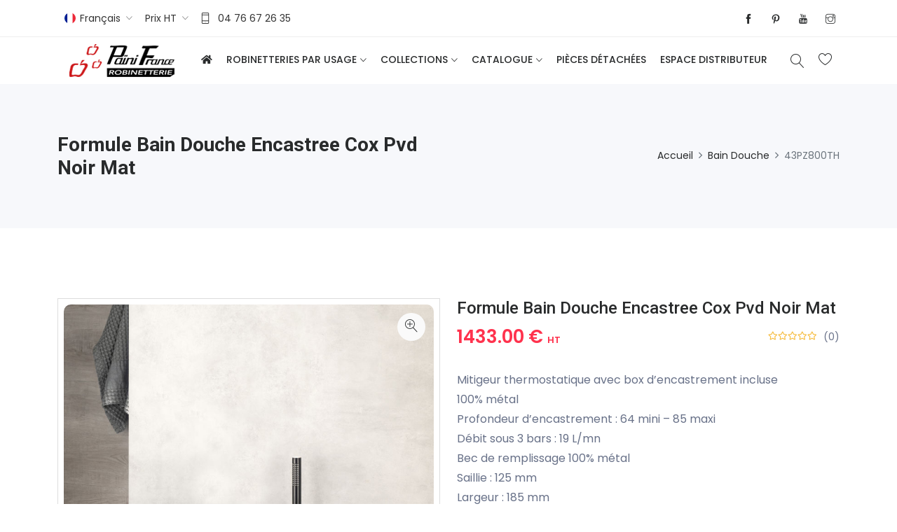

--- FILE ---
content_type: text/html; charset=UTF-8
request_url: https://www.painifrance.fr/produit/2199-formule-bain-douche-encastree-cox-pvd-noir-mat
body_size: 45613
content:
<!DOCTYPE html>
<html lang="fr">

<head>
  <!-- Meta -->
  <meta charset="utf-8">
  <meta http-equiv="X-UA-Compatible" content="IE=edge">
  <meta name="author" content="Paini France" />

  <base href="/" />
  <meta name="viewport" content="width=device-width, initial-scale=1">
  <meta name="description" content="Ensemble à encastrer Bain Douche Cox PVD Noir mat brossé PVD noir mat brossé - Formule Bain Douche Encastree Cox Pvd Noir Mat" />
  <meta name="keywords" content="Robinetterie, Ensemble à encastrer, Bain Douche, Cox PVD Noir mat brossé, PVD noir mat brossé " />
  <!-- SITE TITLE -->
  <title>Formule Bain Douche Encastree Cox Pvd Noir Mat | 43PZ800TH - Paini France</title>


  <script type="application/ld+json">
    {
      "@context": "https://schema.org",
      "@type": "BreadcrumbList",
      "itemListElement": [{
        "@type": "ListItem",
        "position": 1,
        "name": "Accueil",
        "item": "https://www.painifrance.fr"
      }, {
        "@type": "ListItem",
        "position": 2,
        "name": "Bain Douche",
        "item": "https://www.painifrance.fr/bain-douche/"
      }, {
        "@type": "ListItem",
        "position": 3,
        "name": "43PZ800TH"
      }]
    }
  </script>


    <script type="application/ld+json">
    {
      "@context": "https://schema.org/",
      "@type": "Product",
      "name": "Formule Bain Douche Encastree Cox Pvd Noir Mat",

      "image": [
         "https://www.painifrance.fr/images/810x900/43PZ800TH.jpg"
                                      ],

      "description": "Ensemble à encastrer Bain Douche Cox PVD Noir mat brossé PVD noir mat brossé - Formule Bain Douche Encastree Cox Pvd Noir Mat.",
      "sku": "43PZ800TH",
      "brand": {
        "@type": "Brand",
        "name": "Paini France"
      },
      "review": {
        "@type": "Review",
        "reviewRating": {
          "@type": "Rating",
          "ratingValue": 5,
          "worstRating": 0,
          "bestRating": 5
        },
        "author": {
          "@type": "Organization",
          "name": "Paini France"
        }
      },
      "aggregateRating": {
        "@type": "AggregateRating",
        "ratingValue": "5",
        "reviewCount": "1"
      },
      "offers": {
        "@type": "Offer",
        "url": "https://www.painifrance.fr/produit/2199-formule-bain-douche-encastree-cox-pvd-noir-mat",
        "priceCurrency": "EUR",
        "price": "1433.00",
        "priceValidUntil": "",
        "itemCondition": "",
        "availability": "http://schema.org/InStock"
      }
    }
  </script>


  <link rel="canonical" href="https://www.painifrance.fr/produit/2199-formule-bain-douche-encastree-cox-pvd-noir-mat" />
  <meta property="og:locale" content="fr_FR" />
  <meta property="og:type" content="article" />
  <meta property="og:title" content="Formule Bain Douche Encastree Cox Pvd Noir Mat | 43PZ800TH - Paini France" />
  <meta property="og:description" content="Ensemble à encastrer Bain Douche Cox PVD Noir mat brossé PVD noir mat brossé - Formule Bain Douche Encastree Cox Pvd Noir Mat" />
  <meta property="og:url" content="https://www.painifrance.fr/produit/2199-formule-bain-douche-encastree-cox-pvd-noir-mat" />
  <meta property="og:site_name" content="Paini France" />
  <meta property="article:publisher" content="https://www.facebook.com/painifrance.fr/" />
  <meta property="article:modified_time" content="" />
  <meta property="og:image" content="https://www.painifrance.fr/images/810x900/43PZ800TH.jpg" />
  <meta property="og:image:width" content="810" />
  <meta property="og:image:height" content="900" />
  <meta property="og:image:type" content="image/jpeg" />
  <meta name="twitter:card" content="summary_large_image" />

  <!-- Favicon Icon -->
<link rel="shortcut icon" type="image/x-icon" href="assets/images/favicon.png">
<!-- Animation CSS -->
<link rel="stylesheet" href="assets/css/animate.css">	
<!-- Latest Bootstrap min CSS -->
<link rel="stylesheet" href="assets/bootstrap/css/bootstrap.min.css">
<!-- Google Font -->
<link href="https://fonts.googleapis.com/css?family=Roboto:100,300,400,500,700,900&display=swap" rel="stylesheet"> 
<link href="https://fonts.googleapis.com/css?family=Poppins:200,300,400,500,600,700,800,900&display=swap" rel="stylesheet"> 
<!-- Icon Font CSS -->
<link rel="stylesheet" href="assets/css/all.min.css">
<link rel="stylesheet" href="assets/css/ionicons.min.css">
<link rel="stylesheet" href="assets/css/themify-icons.css">
<link rel="stylesheet" href="assets/css/linearicons.css">
<link rel="stylesheet" href="assets/css/flaticon.css">
<link rel="stylesheet" href="assets/css/simple-line-icons.css">
<!--- owl carousel CSS-->
<link rel="stylesheet" href="assets/owlcarousel/css/owl.carousel.min.css">
<link rel="stylesheet" href="assets/owlcarousel/css/owl.theme.css">
<link rel="stylesheet" href="assets/owlcarousel/css/owl.theme.default.min.css">
<!-- Magnific Popup CSS -->
<link rel="stylesheet" href="assets/css/magnific-popup.css">
<!-- Slick CSS -->
<link rel="stylesheet" href="assets/css/slick.css">
<link rel="stylesheet" href="assets/css/slick-theme.css">
<!-- Style CSS -->
<link rel="stylesheet" href="assets/css/style.css">
<link rel="stylesheet" href="assets/css/responsive.css">

    <script>
        // Cette fonction met le focus sur le champ de recherche
        function focusOnSearch() {
            document.getElementById('search-input').focus();
        }

        // Attache l'�v�nement de clic � l'ic�ne de la loupe
        window.onload = function() {
            document.getElementById('search-button').addEventListener('click', focusOnSearch);
        };
    </script>  <script type='text/javascript' src='https://platform-api.sharethis.com/js/sharethis.js#property=60b88bc8a75109001138d66d&product=inline-share-buttons' async='async'></script>
</head>

<body>

  <!-- START HEADER -->
<header class="header_wrap fixed-top header_with_topbar">
	<div class="top-header">
        <div class="container">
            <div class="row align-items-center">
                <div class="col-md-6">
                	<div class="d-flex align-items-center justify-content-center justify-content-md-start">
                        <div class="lng_dropdown me-2">
                            <select name="countries" class="custome_select">
                                <option value='fr' data-image="assets/images/fn.png" data-title="France" selected>Fran&ccedil;ais</option>
                            </select>
                        </div>
                        <div class="me-3">

							
							<form>
  <select id="url-select" onchange="window.location.href = this.value;" class="custome_select">
<option value="aff_prix.php?prix=HT" >Prix HT</option>
<option value="aff_prix.php?prix=TTC" >Prix TTC</option>
  </select>
</form>

                        </div>
                        <ul class="contact_detail text-center text-lg-start">
                            <li><i class="ti-mobile"></i><span>04 76 67 26 35</span></li>
                        </ul>
                    </div>
                </div>
                <div class="col-md-6">
                	<div class="text-center text-md-end">
                       	<ul class="header_list">

                            <li><a href="https://www.facebook.com/Paini-France-102832604762296/" target="_blank"><i class="ti-facebook"></i></a></li>
							<li><a href="https://www.pinterest.fr/painifrance/" target="_blank"><i class="ti-pinterest"></i></a></li>
							<li><a href="https://www.youtube.com/channel/UCJS4S1Mi-rtuTebcDU6OLXA" target="_blank"><i class="ti-youtube"></i></a></li>
							<li><a href="https://instagram.com/paini_france" target="_blank"><i class="ti-instagram"></i></a></li>

						</ul>
                    </div>
                </div>
            </div>
        </div>
    </div>
    <div class="bottom_header dark_skin main_menu_uppercase">
    	<div class="container">
<nav class="navbar navbar-expand-lg">
    <a class="navbar-brand" href="/">
        <img class="logo_light" src="assets/images/logo_light.png" alt="logo paini france" />
        <img class="logo_dark" src="assets/images/logo_dark.png" alt="logo paini france" />
    </a>
    <button class="navbar-toggler" type="button" data-bs-toggle="collapse" data-bs-target="#navbarSupportedContent" aria-expanded="false">
        <span class="ion-android-menu"></span>
    </button>
    <div class="collapse navbar-collapse justify-content-center" id="navbarSupportedContent">
        <ul class="navbar-nav">
            <li class="dropdown">
                <a class="nav-link" href="/"><i class="fa fa-home"></i></a>
            </li>
            <li class="dropdown">
                <a class="dropdown-toggle nav-link" href="#" data-bs-toggle="dropdown">Robinetteries par usage</a>
                <div class="dropdown-menu">
                    <ul>
                        <li><a class="dropdown-item nav-link nav_item" href="/lavabo/">Lavabo</a></li>
                        <li><a class="dropdown-item nav-link nav_item" href="/lave-mains/">Lave-mains</a></li>
                        <li><a class="dropdown-item nav-link nav_item" href="/bain-douche/">Bains</a></li>
                        <li><a class="dropdown-item nav-link nav_item" href="/douche/">Douche</a></li>
                        <li><a class="dropdown-item nav-link nav_item" href="/cuisine/">Evier</a></li>
                        <li><a class="dropdown-item nav-link nav_item" href="/bidet/">Bidet</a></li>
                        <li><a class="dropdown-item nav-link nav_item" href="/accessoires/">Accessoires</a></li>
                        <li><a class="dropdown-item nav-link nav_item" href="/vidages-siphons/">Vidages</a></li>
                    </ul>
                </div>
            </li>
            <li class="dropdown dropdown-mega-menu">
                <a class="dropdown-toggle nav-link" href="#" data-bs-toggle="dropdown">Collections</a>
                <div class="dropdown-menu">
                    <ul class="mega-menu d-lg-flex">
                        <li class="mega-menu-col col-lg-3">
                            <ul>
                                <li class="dropdown-header">Inspiration</li>
                                <li><a class="dropdown-item nav-link nav_item" href="collections/ruby">Ruby</a></li>
                                <li><a class="dropdown-item nav-link nav_item" href="collections/ruby-black">Ruby Black</a></li>
                                <li><a class="dropdown-item nav-link nav_item" href="collections/spirit">Spirit</a></li>
                                <li><a class="dropdown-item nav-link nav_item" href="collections/spirit-black-pvd">Spirit Black PVD</a></li>
                                <li><a class="dropdown-item nav-link nav_item" href="collections/addict">Addict</a></li>
                                <li><a class="dropdown-item nav-link nav_item" href="collections/addict-pvd-noir-mat-brosse">Addict PVD noir mat bross&eacute;</a></li>
                                <li><a class="dropdown-item nav-link nav_item" href="collections/addict-pvd-gold-rose">Addict PVD gold rose</a></li>
                                <li><a class="dropdown-item nav-link nav_item" href="collections/addict-white">Addict White</a></li>
                            </ul>
                        </li>
                        <li class="mega-menu-col col-lg-3">
                            <ul>
                                <li class="dropdown-header">Design Rond</li>
                                <li><a class="dropdown-item nav-link nav_item" href="collections/tropic">Tropic</a></li>
                                <li><a class="dropdown-item nav-link nav_item" href="collections/tropic-black-pvd">Tropic Black PVD</a></li>
                                <li><a class="dropdown-item nav-link nav_item" href="collections/cox">Cox</a></li>
                                <li><a class="dropdown-item nav-link nav_item" href="collections/cox-black">Cox Black</a></li>
                                <li><a class="dropdown-item nav-link nav_item" href="collections/cox-pvd-grey-acier-brosse">Cox PVD grey acier bross&eacute;</a></li>
                                <li><a class="dropdown-item nav-link nav_item" href="collections/ortence-black-pvd">Ortence Black PVD</a></li>
								<li><a class="dropdown-item nav-link nav_item" href="collections/ortence-pvd-laiton-brosse">Ortence PVD laiton bross&eacute;</a></li>
								<li><a class="dropdown-item nav-link nav_item" href="collections/ortence-pvd-gun-metal">Ortence PVD Gun Metal</a></li>
								<li><a class="dropdown-item nav-link nav_item" href="collections/ortence-pvd">Ortence PVD or bross&eacute;</a></li>
                                <li><a class="dropdown-item nav-link nav_item" href="collections/accessoires-ronds">Accessoires Ronds</a></li>
                            </ul>
                        </li>
                        <li class="mega-menu-col col-lg-3">
                            <ul>
                                <li class="dropdown-header">Design Carr&eacute;</li>
                                <li><a class="dropdown-item nav-link nav_item" href="collections/dax-square">Dax Square</a></li>
                                <li><a class="dropdown-item nav-link nav_item" href="collections/dax-pvd-noir-mat-brosse">Dax Black PVD</a></li>
                                <li><a class="dropdown-item nav-link nav_item" href="collections/dax-pvd-grey-acier-brosse">Dax PVD grey acier bross&eacute;</a></li>
                                <li><a class="dropdown-item nav-link nav_item" href="collections/plaza">Plaza</a></li>
                                <li><a class="dropdown-item nav-link nav_item" href="collections/plaza-black-pvd">Plaza Black PVD</a></li>
								<li><a class="dropdown-item nav-link nav_item" href="collections/plaza-pvd-laiton-brosse">Plaza PVD Laiton bross&eacute;</a></li>
                                <li><a class="dropdown-item nav-link nav_item" href="collections/accessoires-carres">Accessoires Carr&eacute;s</a></li>
                            </ul>
                        </li>
                        <li class="mega-menu-col col-lg-3">
                            <ul>
                                <li class="dropdown-header">Neo-Classique</li>
                                <li><a class="dropdown-item nav-link nav_item" href="collections/ladys">Lady's</a></li>
                                <li><a class="dropdown-item nav-link nav_item" href="collections/ladys-auburn">Lady's Auburn</a></li>
                                <li><a class="dropdown-item nav-link nav_item" href="collections/ladys-grey-acier">Lady's Grey acier</a></li>
                                <li><a class="dropdown-item nav-link nav_item" href="collections/ladys-black">Lady's Black</a></li>
                                <li><a class="dropdown-item nav-link nav_item" href="collections/duomo">Duomo</a></li>
                                <li><a class="dropdown-item nav-link nav_item" href="collections/induss">Induss</a></li>
                                <li><a class="dropdown-item nav-link nav_item" href="collections/tubos">Tubos</a></li>
                                <li><a class="dropdown-item nav-link nav_item" href="collections/tiffany">Tiffany</a></li>
                                <li><a class="dropdown-item nav-link nav_item" href="collections/accessoires-neo-classique">Accessoires Neo-Classique</a></li>
                            </ul>
                        </li>
                    </ul>
                    <div class="d-lg-flex menu_banners row g-3 px-3">
                        <div class="col-sm-4">
                            <div class="header-banner">
                                <img src="assets/images/menu_banner11.jpg" alt="menu_banner1">
                                <div class="banne_info">
                                    <h6>Voir</h6>
                                    <h4>Toutes nos collections</h4>
                                    <a href="/">Je d&eacute;couvre</a>
                                </div>
                            </div>
                        </div>
                        <div class="col-sm-4">
                            <div class="header-banner">
                                <img src="assets/images/menu_banner22.jpg" alt="menu_banner2">
                                <div class="banne_info">
                                    <h6>New</h6>
                                    <h4>Ruby Black</h4>
                                    <a href="collections/ruby-black">Je d&eacute;couvre</a>
                                </div>
                            </div>
                        </div>
                        <div class="col-sm-4">
                            <div class="header-banner">
                                <img src="assets/images/menu_banner33.jpg" alt="menu_banner3">
                                <div class="banne_info">
                                    <h6>New</h6>
                                    <h4>Ortence PVD Laiton bross&eacute;</h4>
                                    <a href="collections/ortence-pvd-laiton-brosse">Je d&eacute;couvre</a>
                                </div>
                            </div>
                        </div>
                    </div>
                </div>
            </li>


            <li class="dropdown">
                <a class="dropdown-toggle nav-link" href="#" data-bs-toggle="dropdown">Catalogue</a>
                <div class="dropdown-menu">
                    <ul>
                        <li><a class="dropdown-item nav-link nav_item" href="/catalogue/">Catalogue 2026</a></li>
                        <li><a class="dropdown-item nav-link nav_item" href="/catalogue-cartouche/">Catalogue Cartouche</a></li>
                    </ul>
                </div>
            </li>
            <li><a class="nav-link nav_item" href="service-technique/">Pi&egrave;ces d&eacute;tach&eacute;es</a></li>
            <li><a class="nav-link nav_item" target="_blank" href="/pro/">Espace distributeur</a></li>
        </ul>
    </div>
    <ul class="navbar-nav attr-nav align-items-center">

        <li>
    <a href="javascript:void(0);" class="nav-link search_trigger"><i class="linearicons-magnifier"></i></a>
    <div class="search_wrap">
        <span class="close-search"><i class="ion-ios-close-empty"></i></span>
        <form action="robinetteries-categories.php" method="post" enctype="multipart/form-data">
            <!-- Ajout de l'attribut autofocus -->
            <input list="articles" name="q" type="text" placeholder="Tapez votre recherche ..." class="form-control" id="search-input" required>

            <button type="submit" class="search_icon"><i class="ion-ios-search-strong"></i></button>

            <datalist id="articles">
                                    <option value="1120A | Aucun Accessoires   Chrome">
                        1120A | Aucun Accessoires   Chrome                    </option>
                                    <option value="11567A | Flexible    Chrome">
                        11567A | Flexible    Chrome                    </option>
                                    <option value="1810/1A | Mélangeur Bain Douche Tiffany Chrome">
                        1810/1A | Mélangeur Bain Douche Tiffany Chrome                    </option>
                                    <option value="1810/1NS | Mélangeur Bain Douche Tiffany PVD grey acier brossé">
                        1810/1NS | Mélangeur Bain Douche Tiffany PVD grey acier brossé                    </option>
                                    <option value="1810/1VB | Mélangeur Bain Douche Tiffany Vieux bronze">
                        1810/1VB | Mélangeur Bain Douche Tiffany Vieux bronze                    </option>
                                    <option value="1815A | Mélangeur sur table Lavabo Tiffany Chrome">
                        1815A | Mélangeur sur table Lavabo Tiffany Chrome                    </option>
                                    <option value="1815NS | Mélangeur sur table Lavabo Tiffany PVD grey acier brossé">
                        1815NS | Mélangeur sur table Lavabo Tiffany PVD grey acier brossé                    </option>
                                    <option value="1815VB | Mélangeur sur table Lavabo Tiffany Vieux bronze">
                        1815VB | Mélangeur sur table Lavabo Tiffany Vieux bronze                    </option>
                                    <option value="1820/CA | Robinet Simple Lave-mains Tiffany Chrome">
                        1820/CA | Robinet Simple Lave-mains Tiffany Chrome                    </option>
                                    <option value="1820/CNS | Robinet Simple Lave-mains Tiffany PVD grey acier brossé">
                        1820/CNS | Robinet Simple Lave-mains Tiffany PVD grey acier brossé                    </option>
                                    <option value="1820/CVB | Robinet Simple Lave-mains Tiffany Vieux bronze">
                        1820/CVB | Robinet Simple Lave-mains Tiffany Vieux bronze                    </option>
                                    <option value="1820/FA | Robinet Simple Lave-mains Tiffany Chrome">
                        1820/FA | Robinet Simple Lave-mains Tiffany Chrome                    </option>
                                    <option value="1820/FNS | Robinet Simple Lave-mains Tiffany PVD grey acier brossé">
                        1820/FNS | Robinet Simple Lave-mains Tiffany PVD grey acier brossé                    </option>
                                    <option value="1820/FVB | Robinet Simple Lave-mains Tiffany Vieux bronze">
                        1820/FVB | Robinet Simple Lave-mains Tiffany Vieux bronze                    </option>
                                    <option value="1830/1A | Mélangeur Lavabo Tiffany Chrome">
                        1830/1A | Mélangeur Lavabo Tiffany Chrome                    </option>
                                    <option value="1830/1NS | Mélangeur Lavabo Tiffany PVD grey acier brossé">
                        1830/1NS | Mélangeur Lavabo Tiffany PVD grey acier brossé                    </option>
                                    <option value="1830/1VB | Mélangeur Lavabo Tiffany Vieux bronze">
                        1830/1VB | Mélangeur Lavabo Tiffany Vieux bronze                    </option>
                                    <option value="1830A | Mélangeur Lavabo Tiffany Chrome">
                        1830A | Mélangeur Lavabo Tiffany Chrome                    </option>
                                    <option value="1830NS | Mélangeur Lavabo Tiffany PVD grey acier brossé">
                        1830NS | Mélangeur Lavabo Tiffany PVD grey acier brossé                    </option>
                                    <option value="1830VB | Mélangeur Lavabo Tiffany Vieux bronze">
                        1830VB | Mélangeur Lavabo Tiffany Vieux bronze                    </option>
                                    <option value="1840A | Mélangeur Lavabo Tiffany Chrome">
                        1840A | Mélangeur Lavabo Tiffany Chrome                    </option>
                                    <option value="1840NS | Mélangeur Lavabo Tiffany PVD grey acier brossé">
                        1840NS | Mélangeur Lavabo Tiffany PVD grey acier brossé                    </option>
                                    <option value="1840VB | Mélangeur Lavabo Tiffany Vieux bronze">
                        1840VB | Mélangeur Lavabo Tiffany Vieux bronze                    </option>
                                    <option value="1845A | Mélangeur Bidet Tiffany Chrome">
                        1845A | Mélangeur Bidet Tiffany Chrome                    </option>
                                    <option value="1845NS | Mélangeur Bidet Tiffany PVD grey acier brossé">
                        1845NS | Mélangeur Bidet Tiffany PVD grey acier brossé                    </option>
                                    <option value="1845VB | Mélangeur Bidet Tiffany Vieux bronze">
                        1845VB | Mélangeur Bidet Tiffany Vieux bronze                    </option>
                                    <option value="1860A | Mélangeur Cuisine Tiffany Chrome">
                        1860A | Mélangeur Cuisine Tiffany Chrome                    </option>
                                    <option value="1860NS | Mélangeur Cuisine Tiffany PVD grey acier brossé">
                        1860NS | Mélangeur Cuisine Tiffany PVD grey acier brossé                    </option>
                                    <option value="1860VB | Mélangeur Cuisine Tiffany Vieux bronze">
                        1860VB | Mélangeur Cuisine Tiffany Vieux bronze                    </option>
                                    <option value="1866A | Mélangeur Douche Tiffany Chrome">
                        1866A | Mélangeur Douche Tiffany Chrome                    </option>
                                    <option value="17PW051 | Aucun    Grey acier">
                        17PW051 | Aucun    Grey acier                    </option>
                                    <option value="1866NS | Mélangeur Douche Tiffany PVD grey acier brossé">
                        1866NS | Mélangeur Douche Tiffany PVD grey acier brossé                    </option>
                                    <option value="1866VB | Mélangeur Douche Tiffany Vieux bronze">
                        1866VB | Mélangeur Douche Tiffany Vieux bronze                    </option>
                                    <option value="1965B | Colonnettes Bain Douche   Blanc laqué">
                        1965B | Colonnettes Bain Douche   Blanc laqué                    </option>
                                    <option value="20266A | Aucun    Chrome">
                        20266A | Aucun    Chrome                    </option>
                                    <option value="20400TDF | Mitigeur Cuisine Atomix Terre de France">
                        20400TDF | Mitigeur Cuisine Atomix Terre de France                    </option>
                                    <option value="20400VB | Mitigeur Cuisine Atomix Vieux bronze">
                        20400VB | Mitigeur Cuisine Atomix Vieux bronze                    </option>
                                    <option value="17VB051 | Douchette  Tiffany Vieux bronze">
                        17VB051 | Douchette  Tiffany Vieux bronze                    </option>
                                    <option value="2100A | Applique murale Bain Douche   Chrome">
                        2100A | Applique murale Bain Douche   Chrome                    </option>
                                    <option value="2158A | Flexible Douche   Chrome">
                        2158A | Flexible Douche   Chrome                    </option>
                                    <option value="2554NS | Flexible    PVD grey acier brossé">
                        2554NS | Flexible    PVD grey acier brossé                    </option>
                                    <option value="30025A | Mélangeur sur table Bidet Tiffany Chrome">
                        30025A | Mélangeur sur table Bidet Tiffany Chrome                    </option>
                                    <option value="30025NS | Mélangeur sur table Bidet Tiffany PVD grey acier brossé">
                        30025NS | Mélangeur sur table Bidet Tiffany PVD grey acier brossé                    </option>
                                    <option value="30025VB | Mélangeur sur table Bidet Tiffany Vieux bronze">
                        30025VB | Mélangeur sur table Bidet Tiffany Vieux bronze                    </option>
                                    <option value="68055A | Robinet d'arrêt    Chrome">
                        68055A | Robinet d'arrêt    Chrome                    </option>
                                    <option value="202CR211 | Mitigeur Lavabo Spirit Chrome">
                        202CR211 | Mitigeur Lavabo Spirit Chrome                    </option>
                                    <option value="BEC75PW | Aucun    PVD grey acier brossé">
                        BEC75PW | Aucun    PVD grey acier brossé                    </option>
                                    <option value="G35FPNFC2 | Aucun    Aucune finition">
                        G35FPNFC2 | Aucun    Aucune finition                    </option>
                                    <option value="202CR205 | Mitigeur réhaussé Lavabo Spirit Chrome">
                        202CR205 | Mitigeur réhaussé Lavabo Spirit Chrome                    </option>
                                    <option value="3605A | Aucun    Chrome">
                        3605A | Aucun    Chrome                    </option>
                                    <option value="79000A | Mélangeur Lavabo Tubos Chrome">
                        79000A | Mélangeur Lavabo Tubos Chrome                    </option>
                                    <option value="88208A | Mitigeur à encastrer Lavabo Cox Chrome">
                        88208A | Mitigeur à encastrer Lavabo Cox Chrome                    </option>
                                    <option value="88579A | Mitigeur Cuisine Cox Chrome">
                        88579A | Mitigeur Cuisine Cox Chrome                    </option>
                                    <option value="COUL65221CR | Aucun    Chrome">
                        COUL65221CR | Aucun    Chrome                    </option>
                                    <option value="ROPZ302 | Pomme de tête    PVD noir mat brossé">
                        ROPZ302 | Pomme de tête    PVD noir mat brossé                    </option>
                                    <option value="84CR208R | Mitigeur à encastrer Lavabo Dax Square Chrome">
                        84CR208R | Mitigeur à encastrer Lavabo Dax Square Chrome                    </option>
                                    <option value="84511THA | Mitigeur thermostatique Douche Dax Square Chrome">
                        84511THA | Mitigeur thermostatique Douche Dax Square Chrome                    </option>
                                    <option value="87111THA | Mitigeur thermostatique Bain Douche Tiffany Chrome">
                        87111THA | Mitigeur thermostatique Bain Douche Tiffany Chrome                    </option>
                                    <option value="87511THA | Mitigeur thermostatique Douche Tiffany Chrome">
                        87511THA | Mitigeur thermostatique Douche Tiffany Chrome                    </option>
                                    <option value="67080A | Mitigeur Lavabo Atomix Chrome">
                        67080A | Mitigeur Lavabo Atomix Chrome                    </option>
                                    <option value="67051A | Mitigeur Cuisine Atomix Chrome">
                        67051A | Mitigeur Cuisine Atomix Chrome                    </option>
                                    <option value="67052A | Mitigeur Cuisine Atomix Chrome">
                        67052A | Mitigeur Cuisine Atomix Chrome                    </option>
                                    <option value="67400A | Mitigeur Cuisine Atomix Chrome">
                        67400A | Mitigeur Cuisine Atomix Chrome                    </option>
                                    <option value="88579PW | Mitigeur Cuisine   PVD grey acier brossé">
                        88579PW | Mitigeur Cuisine   PVD grey acier brossé                    </option>
                                    <option value="88012PW | Mitigeur sur table Bain Douche Cox PVD Grey acier brossé PVD grey acier brossé">
                        88012PW | Mitigeur sur table Bain Douche Cox PVD Grey acier brossé PVD grey acier brossé                    </option>
                                    <option value="88109PW | Mitigeur sur pied Bain Douche Cox PVD Grey acier brossé PVD grey acier brossé">
                        88109PW | Mitigeur sur pied Bain Douche Cox PVD Grey acier brossé PVD grey acier brossé                    </option>
                                    <option value="67400B | Mitigeur Cuisine Atomix Blanc laqué">
                        67400B | Mitigeur Cuisine Atomix Blanc laqué                    </option>
                                    <option value="67051B | Mitigeur Cuisine Atomix Blanc laqué">
                        67051B | Mitigeur Cuisine Atomix Blanc laqué                    </option>
                                    <option value="PA854NM | Aucun    Epoxy noir mat">
                        PA854NM | Aucun    Epoxy noir mat                    </option>
                                    <option value="854PW | Vidage Vidages & Siphons   PVD grey acier brossé">
                        854PW | Vidage Vidages & Siphons   PVD grey acier brossé                    </option>
                                    <option value="1965A | Colonnettes Vidages & Siphons   Chrome">
                        1965A | Colonnettes Vidages & Siphons   Chrome                    </option>
                                    <option value="18245A | Mélangeur Lavabo Tiffany Chrome">
                        18245A | Mélangeur Lavabo Tiffany Chrome                    </option>
                                    <option value="18283A | Robinet Simple Lave-mains Tiffany Chrome">
                        18283A | Robinet Simple Lave-mains Tiffany Chrome                    </option>
                                    <option value="86204A | Robinet Simple Lave-mains   Chrome">
                        86204A | Robinet Simple Lave-mains   Chrome                    </option>
                                    <option value="97306RA | Mitigeur Bidet Dax Square Chrome">
                        97306RA | Mitigeur Bidet Dax Square Chrome                    </option>
                                    <option value="88591A | Mitigeur Cuisine   Chrome">
                        88591A | Mitigeur Cuisine   Chrome                    </option>
                                    <option value="TZCR111A | Mélangeur Bain Douche Orchidea Tevere Chrome">
                        TZCR111A | Mélangeur Bain Douche Orchidea Tevere Chrome                    </option>
                                    <option value="TZCR511A | Mélangeur Douche Orchidea Tevere Chrome">
                        TZCR511A | Mélangeur Douche Orchidea Tevere Chrome                    </option>
                                    <option value="TZCR106A | Mélangeur Bain Douche Orchidea Tevere Chrome">
                        TZCR106A | Mélangeur Bain Douche Orchidea Tevere Chrome                    </option>
                                    <option value="TZCR225A | Robinet Simple Lavabo Orchidea Tevere Chrome">
                        TZCR225A | Robinet Simple Lavabo Orchidea Tevere Chrome                    </option>
                                    <option value="TZCR570A | Mélangeur Cuisine Orchidea Tevere Chrome">
                        TZCR570A | Mélangeur Cuisine Orchidea Tevere Chrome                    </option>
                                    <option value="TZCR250A | Mélangeur Lavabo Orchidea Tevere Chrome">
                        TZCR250A | Mélangeur Lavabo Orchidea Tevere Chrome                    </option>
                                    <option value="TZCR215A | Mélangeur Lavabo Orchidea Tevere Chrome">
                        TZCR215A | Mélangeur Lavabo Orchidea Tevere Chrome                    </option>
                                    <option value="TZCR501A | Mélangeur Cuisine Orchidea Tevere Chrome">
                        TZCR501A | Mélangeur Cuisine Orchidea Tevere Chrome                    </option>
                                    <option value="FHORB568 | Douchette Douche Lady's Auburn Auburn">
                        FHORB568 | Douchette Douche Lady's Auburn Auburn                    </option>
                                    <option value="TZCR204A | Robinet Simple Lave-mains Orchidea Tevere Chrome">
                        TZCR204A | Robinet Simple Lave-mains Orchidea Tevere Chrome                    </option>
                                    <option value="TZCR523A | Robinet Simple Lave-mains Orchidea Tevere Chrome">
                        TZCR523A | Robinet Simple Lave-mains Orchidea Tevere Chrome                    </option>
                                    <option value="TZCR326A | Mélangeur Bidet Orchidea Tevere Chrome">
                        TZCR326A | Mélangeur Bidet Orchidea Tevere Chrome                    </option>
                                    <option value="TZCR517A | Robinet Simple Cuisine Orchidea Tevere Chrome">
                        TZCR517A | Robinet Simple Cuisine Orchidea Tevere Chrome                    </option>
                                    <option value="TZCR241A | Mélangeur Lavabo Orchidea Tevere Chrome">
                        TZCR241A | Mélangeur Lavabo Orchidea Tevere Chrome                    </option>
                                    <option value="1965PW | Colonnettes    PVD grey acier brossé">
                        1965PW | Colonnettes    PVD grey acier brossé                    </option>
                                    <option value="SQCR252 | Pomme de tête Douche   Chrome">
                        SQCR252 | Pomme de tête Douche   Chrome                    </option>
                                    <option value="95065A | Colonnettes Vidages & Siphons   Chrome">
                        95065A | Colonnettes Vidages & Siphons   Chrome                    </option>
                                    <option value="53CR111TH | Mitigeur thermostatique Bain Douche   Chrome">
                        53CR111TH | Mitigeur thermostatique Bain Douche   Chrome                    </option>
                                    <option value="53CR256TH | Mitigeur thermostatique Lavabo   Chrome">
                        53CR256TH | Mitigeur thermostatique Lavabo   Chrome                    </option>
                                    <option value="53CR571TH | Mitigeur thermostatique Cuisine   Chrome">
                        53CR571TH | Mitigeur thermostatique Cuisine   Chrome                    </option>
                                    <option value="43CR504THA | Mitigeur thermostatique Douche Cox Chrome">
                        43CR504THA | Mitigeur thermostatique Douche Cox Chrome                    </option>
                                    <option value="A47001INT | Pomme de tête Douche   Chrome">
                        A47001INT | Pomme de tête Douche   Chrome                    </option>
                                    <option value="A47003INT | Pomme de tête Douche   Chrome">
                        A47003INT | Pomme de tête Douche   Chrome                    </option>
                                    <option value="A47102INT | Pomme de tête Douche   Chrome">
                        A47102INT | Pomme de tête Douche   Chrome                    </option>
                                    <option value="A47004INT | Pomme de tête Douche   Chrome">
                        A47004INT | Pomme de tête Douche   Chrome                    </option>
                                    <option value="1032055PW | Vidage Vidages & Siphons   PVD grey acier brossé">
                        1032055PW | Vidage Vidages & Siphons   PVD grey acier brossé                    </option>
                                    <option value="88591PW | Mitigeur Cuisine   PVD grey acier brossé">
                        88591PW | Mitigeur Cuisine   PVD grey acier brossé                    </option>
                                    <option value="TZCR111NFCERA | Mélangeur Bain Douche Orchidea Tevere Chrome">
                        TZCR111NFCERA | Mélangeur Bain Douche Orchidea Tevere Chrome                    </option>
                                    <option value="TZCR250NFCERA | Mélangeur Lavabo Orchidea Tevere Chrome">
                        TZCR250NFCERA | Mélangeur Lavabo Orchidea Tevere Chrome                    </option>
                                    <option value="TZCR511NFCERA | Mélangeur Douche Orchidea Tevere Chrome">
                        TZCR511NFCERA | Mélangeur Douche Orchidea Tevere Chrome                    </option>
                                    <option value="TZCR570NFCERA | Mélangeur Cuisine Orchidea Tevere Chrome">
                        TZCR570NFCERA | Mélangeur Cuisine Orchidea Tevere Chrome                    </option>
                                    <option value="84109A | Mitigeur sur pied Bain Douche Plaza Chrome">
                        84109A | Mitigeur sur pied Bain Douche Plaza Chrome                    </option>
                                    <option value="TZCR300A | Mélangeur Bidet Orchidea Tevere Chrome">
                        TZCR300A | Mélangeur Bidet Orchidea Tevere Chrome                    </option>
                                    <option value="FHORBS32 | Pomme de tête    Auburn">
                        FHORBS32 | Pomme de tête    Auburn                    </option>
                                    <option value="21125A | Flexible    Chrome">
                        21125A | Flexible    Chrome                    </option>
                                    <option value="53CR511TH | Mitigeur thermostatique Douche   Chrome">
                        53CR511TH | Mitigeur thermostatique Douche   Chrome                    </option>
                                    <option value="1032055VB | Vidage Vidages & Siphons   Vieux bronze">
                        1032055VB | Vidage Vidages & Siphons   Vieux bronze                    </option>
                                    <option value="53CR106TH | Mitigeur thermostatique Bain Douche   Chrome">
                        53CR106TH | Mitigeur thermostatique Bain Douche   Chrome                    </option>
                                    <option value="84CR504TH | Mitigeur thermostatique Douche Dax Square Chrome">
                        84CR504TH | Mitigeur thermostatique Douche Dax Square Chrome                    </option>
                                    <option value="SQCR250 | Pomme de tête Douche   Chrome">
                        SQCR250 | Pomme de tête Douche   Chrome                    </option>
                                    <option value="88CR511THLM | Mitigeur thermostatique Douche Ultima PMR Chrome">
                        88CR511THLM | Mitigeur thermostatique Douche Ultima PMR Chrome                    </option>
                                    <option value="TC78511 | Aucun    Aucune finition">
                        TC78511 | Aucun    Aucune finition                    </option>
                                    <option value="984NM308 | Barre de douche Douche   Epoxy noir mat">
                        984NM308 | Barre de douche Douche   Epoxy noir mat                    </option>
                                    <option value="1898A | Vidage Vidages & Siphons   Chrome">
                        1898A | Vidage Vidages & Siphons   Chrome                    </option>
                                    <option value="2555A | Flexible    Chrome">
                        2555A | Flexible    Chrome                    </option>
                                    <option value="421A | Applique murale Bain Douche   Chrome">
                        421A | Applique murale Bain Douche   Chrome                    </option>
                                    <option value="2573A | Flexible    Chrome">
                        2573A | Flexible    Chrome                    </option>
                                    <option value="614A | Barre de douche Douche   Chrome">
                        614A | Barre de douche Douche   Chrome                    </option>
                                    <option value="32761A | Prise d'eau murale Douche   Chrome">
                        32761A | Prise d'eau murale Douche   Chrome                    </option>
                                    <option value="32861A | Aucun    Chrome">
                        32861A | Aucun    Chrome                    </option>
                                    <option value="9572A | Barre de douche Douche   Chrome">
                        9572A | Barre de douche Douche   Chrome                    </option>
                                    <option value="957A | Douchette Douche   Chrome">
                        957A | Douchette Douche   Chrome                    </option>
                                    <option value="ROCR250 | Pomme de tête Douche   Chrome">
                        ROCR250 | Pomme de tête Douche   Chrome                    </option>
                                    <option value="SQCR400 | Pomme de tête Douche   Chrome">
                        SQCR400 | Pomme de tête Douche   Chrome                    </option>
                                    <option value="SQCR300 | Pomme de tête Douche   Chrome">
                        SQCR300 | Pomme de tête Douche   Chrome                    </option>
                                    <option value="OVCR300 | Aucun    Chrome">
                        OVCR300 | Aucun    Chrome                    </option>
                                    <option value="50745A | Aucun    Chrome">
                        50745A | Aucun    Chrome                    </option>
                                    <option value="887A | Aucun    Chrome">
                        887A | Aucun    Chrome                    </option>
                                    <option value="90CR211 | Mitigeur Lavabo Le Mans Chrome">
                        90CR211 | Mitigeur Lavabo Le Mans Chrome                    </option>
                                    <option value="SQCR200 | Pomme de tête Douche   Chrome">
                        SQCR200 | Pomme de tête Douche   Chrome                    </option>
                                    <option value="65751A | Applique murale Bain Douche   Chrome">
                        65751A | Applique murale Bain Douche   Chrome                    </option>
                                    <option value="ROCR200 | Pomme de tête Douche   Chrome">
                        ROCR200 | Pomme de tête Douche   Chrome                    </option>
                                    <option value="78CR690A | Mitigeur Douche Cox Chrome">
                        78CR690A | Mitigeur Douche Cox Chrome                    </option>
                                    <option value="78CR691A | Mitigeur Douche Cox Chrome">
                        78CR691A | Mitigeur Douche Cox Chrome                    </option>
                                    <option value="BEC95A | Aucun    Auburn">
                        BEC95A | Aucun    Auburn                    </option>
                                    <option value="92CR690A | Aucun    Chrome">
                        92CR690A | Aucun    Chrome                    </option>
                                    <option value="97CR691TH | Aucun    Chrome">
                        97CR691TH | Aucun    Chrome                    </option>
                                    <option value="43CR691TH | Aucun    Chrome">
                        43CR691TH | Aucun    Chrome                    </option>
                                    <option value="VISM5X8 | Aucun    Chrome">
                        VISM5X8 | Aucun    Chrome                    </option>
                                    <option value="87CR691TH | Aucun    Chrome">
                        87CR691TH | Aucun    Chrome                    </option>
                                    <option value="86CR690A | Aucun    Chrome">
                        86CR690A | Aucun    Chrome                    </option>
                                    <option value="84CR691A | Mitigeur Douche Dax Square Chrome">
                        84CR691A | Mitigeur Douche Dax Square Chrome                    </option>
                                    <option value="88661T1A | Ensemble à encastrer Douche   Chrome">
                        88661T1A | Ensemble à encastrer Douche   Chrome                    </option>
                                    <option value="SQCR202 | Pomme de tête Douche   Chrome">
                        SQCR202 | Pomme de tête Douche   Chrome                    </option>
                                    <option value="G0067A | Bras de douche Douche   Chrome">
                        G0067A | Bras de douche Douche   Chrome                    </option>
                                    <option value="32862A | Prise d'eau murale Douche   Chrome">
                        32862A | Prise d'eau murale Douche   Chrome                    </option>
                                    <option value="G0068A | Bras de douche Douche   Chrome">
                        G0068A | Bras de douche Douche   Chrome                    </option>
                                    <option value="G0069A | Bras de douche Douche   Chrome">
                        G0069A | Bras de douche Douche   Chrome                    </option>
                                    <option value="G0060A | Bras de douche Douche   Chrome">
                        G0060A | Bras de douche Douche   Chrome                    </option>
                                    <option value="G0061A | Bras de douche Douche   Chrome">
                        G0061A | Bras de douche Douche   Chrome                    </option>
                                    <option value="G0062A | Bras de douche Douche   Chrome">
                        G0062A | Bras de douche Douche   Chrome                    </option>
                                    <option value="G0003A | Bras de douche Douche   Chrome">
                        G0003A | Bras de douche Douche   Chrome                    </option>
                                    <option value="G0004A | Bras de douche Douche   Chrome">
                        G0004A | Bras de douche Douche   Chrome                    </option>
                                    <option value="G0046A | Bras de douche Douche   Chrome">
                        G0046A | Bras de douche Douche   Chrome                    </option>
                                    <option value="123A | Douchette    Chrome">
                        123A | Douchette    Chrome                    </option>
                                    <option value="95672A | Ensemble douchette sur applique Bain Douche Dax Square Chrome">
                        95672A | Ensemble douchette sur applique Bain Douche Dax Square Chrome                    </option>
                                    <option value="51003A | Ensemble douchette sur applique    Chrome">
                        51003A | Ensemble douchette sur applique    Chrome                    </option>
                                    <option value="2575A | Flexible    Chrome">
                        2575A | Flexible    Chrome                    </option>
                                    <option value="SQCR302 | Pomme de tête Douche   Chrome">
                        SQCR302 | Pomme de tête Douche   Chrome                    </option>
                                    <option value="SQCR402 | Pomme de tête Douche   Chrome">
                        SQCR402 | Pomme de tête Douche   Chrome                    </option>
                                    <option value="ROCR202 | Pomme de tête Douche   Chrome">
                        ROCR202 | Pomme de tête Douche   Chrome                    </option>
                                    <option value="ROCR302 | Pomme de tête Douche   Chrome">
                        ROCR302 | Pomme de tête Douche   Chrome                    </option>
                                    <option value="ROCR402 | Pomme de tête Douche   Chrome">
                        ROCR402 | Pomme de tête Douche   Chrome                    </option>
                                    <option value="OVCR302A | Pomme de tête Douche   Chrome">
                        OVCR302A | Pomme de tête Douche   Chrome                    </option>
                                    <option value="OVCR402A | Pomme de tête Douche   Chrome">
                        OVCR402A | Pomme de tête Douche   Chrome                    </option>
                                    <option value="OVCR502A | Pomme de tête Douche   Chrome">
                        OVCR502A | Pomme de tête Douche   Chrome                    </option>
                                    <option value="723A | Barre de douche Douche Sweety Chrome">
                        723A | Barre de douche Douche Sweety Chrome                    </option>
                                    <option value="325A | Barre de douche Douche   Chrome">
                        325A | Barre de douche Douche   Chrome                    </option>
                                    <option value="326A | Ensemble douchette sur applique Bain Douche   Chrome">
                        326A | Ensemble douchette sur applique Bain Douche   Chrome                    </option>
                                    <option value="329A | Douchette Douche   Chrome">
                        329A | Douchette Douche   Chrome                    </option>
                                    <option value="73306CRBC | Aucun    Chrome">
                        73306CRBC | Aucun    Chrome                    </option>
                                    <option value="88664CROMO | Ensemble à encastrer Douche   Chrome">
                        88664CROMO | Ensemble à encastrer Douche   Chrome                    </option>
                                    <option value="73550A | Ensemble sur applique à encastrer Douche   Chrome">
                        73550A | Ensemble sur applique à encastrer Douche   Chrome                    </option>
                                    <option value="95690A | Ensemble à encastrer Douche Dax Square Chrome">
                        95690A | Ensemble à encastrer Douche Dax Square Chrome                    </option>
                                    <option value="DOUC64576 | Aucun    Auburn">
                        DOUC64576 | Aucun    Auburn                    </option>
                                    <option value="84071INT | Aucun    Chrome">
                        84071INT | Aucun    Chrome                    </option>
                                    <option value="97004CROMO | Ensemble à encastrer Douche   Chrome">
                        97004CROMO | Ensemble à encastrer Douche   Chrome                    </option>
                                    <option value="RT78690LB | Aucun    PVD laiton brossé">
                        RT78690LB | Aucun    PVD laiton brossé                    </option>
                                    <option value="43RO300TH | Colonne de douche thermostatique Douche   Chrome">
                        43RO300TH | Colonne de douche thermostatique Douche   Chrome                    </option>
                                    <option value="78CR572 | Mitigeur Cuisine   Chrome">
                        78CR572 | Mitigeur Cuisine   Chrome                    </option>
                                    <option value="84CR204 | Robinet Simple Lave-mains Dax Square Chrome">
                        84CR204 | Robinet Simple Lave-mains Dax Square Chrome                    </option>
                                    <option value="ROS68055A | Aucun    Chrome">
                        ROS68055A | Aucun    Chrome                    </option>
                                    <option value="KITFIX34 | Aucun    Chrome">
                        KITFIX34 | Aucun    Chrome                    </option>
                                    <option value="88928CR | Mitigeur réhaussé Lave-mains Cox Chrome">
                        88928CR | Mitigeur réhaussé Lave-mains Cox Chrome                    </option>
                                    <option value="90CR111THC3 | Mitigeur thermostatique Bain Douche Le Mans Chrome">
                        90CR111THC3 | Mitigeur thermostatique Bain Douche Le Mans Chrome                    </option>
                                    <option value="90CR511THC3 | Mitigeur thermostatique Douche Le Mans Chrome">
                        90CR511THC3 | Mitigeur thermostatique Douche Le Mans Chrome                    </option>
                                    <option value="92CR204 | Robinet Simple Lave-mains   Chrome">
                        92CR204 | Robinet Simple Lave-mains   Chrome                    </option>
                                    <option value="92CR511H | Aucun    Chrome">
                        92CR511H | Aucun    Chrome                    </option>
                                    <option value="97TANK250 | Colonne de douche thermostatique Douche   Chrome">
                        97TANK250 | Colonne de douche thermostatique Douche   Chrome                    </option>
                                    <option value="MANC8118CR | Aucun    Chrome">
                        MANC8118CR | Aucun    Chrome                    </option>
                                    <option value="99CR572 | Mitigeur Cuisine   Chrome">
                        99CR572 | Mitigeur Cuisine   Chrome                    </option>
                                    <option value="RQ321A | Pomme de tête Douche   Chrome">
                        RQ321A | Pomme de tête Douche   Chrome                    </option>
                                    <option value="RQ421A | Pomme de tête Douche   Chrome">
                        RQ421A | Pomme de tête Douche   Chrome                    </option>
                                    <option value="RQ521A | Pomme de tête Douche   Chrome">
                        RQ521A | Pomme de tête Douche   Chrome                    </option>
                                    <option value="ST150A | Flexible    Chrome">
                        ST150A | Flexible    Chrome                    </option>
                                    <option value="ST175A | Flexible    Chrome">
                        ST175A | Flexible    Chrome                    </option>
                                    <option value="ST200A | Flexible    Chrome">
                        ST200A | Flexible    Chrome                    </option>
                                    <option value="570A | Douchette Cuisine   Chrome">
                        570A | Douchette Cuisine   Chrome                    </option>
                                    <option value="67CR511RO230 | Colonne de douche mécanique Douche   Chrome">
                        67CR511RO230 | Colonne de douche mécanique Douche   Chrome                    </option>
                                    <option value="92CR106TI | Aucun    Chrome">
                        92CR106TI | Aucun    Chrome                    </option>
                                    <option value="FHCR8780 | Mitigeur Cuisine   Chrome">
                        FHCR8780 | Mitigeur Cuisine   Chrome                    </option>
                                    <option value="RENO230ABS | Colonne de douche rénovation Douche   Chrome">
                        RENO230ABS | Colonne de douche rénovation Douche   Chrome                    </option>
                                    <option value="97CR300TH | Colonne de douche thermostatique Douche   Chrome">
                        97CR300TH | Colonne de douche thermostatique Douche   Chrome                    </option>
                                    <option value="97CR400TH | Colonne de douche thermostatique Douche   Chrome">
                        97CR400TH | Colonne de douche thermostatique Douche   Chrome                    </option>
                                    <option value="97TANK200 | Colonne de douche thermostatique Douche   Chrome">
                        97TANK200 | Colonne de douche thermostatique Douche   Chrome                    </option>
                                    <option value="92CR111H | Aucun    Chrome">
                        92CR111H | Aucun    Chrome                    </option>
                                    <option value="97CR690A | Mitigeur Douche Dax Square Chrome">
                        97CR690A | Mitigeur Douche Dax Square Chrome                    </option>
                                    <option value="F2CR511TH | Mitigeur thermostatique Douche Plaza Chrome">
                        F2CR511TH | Mitigeur thermostatique Douche Plaza Chrome                    </option>
                                    <option value="WCR211 | Mitigeur Lave-mains   Chrome">
                        WCR211 | Mitigeur Lave-mains   Chrome                    </option>
                                    <option value="16000FL | Robinet Simple Lave-mains   Chrome">
                        16000FL | Robinet Simple Lave-mains   Chrome                    </option>
                                    <option value="16500FL | Robinet Simple Lave-mains   Chrome">
                        16500FL | Robinet Simple Lave-mains   Chrome                    </option>
                                    <option value="17000FL | Robinet Simple Lave-mains   Chrome">
                        17000FL | Robinet Simple Lave-mains   Chrome                    </option>
                                    <option value="FHCR2053 | Accessoire Cuisine Accessoires ronds Chrome">
                        FHCR2053 | Accessoire Cuisine Accessoires ronds Chrome                    </option>
                                    <option value="FHCR2101 | Robinet d'arrêt    Chrome">
                        FHCR2101 | Robinet d'arrêt    Chrome                    </option>
                                    <option value="FHCR8116A | Mélangeur Bain Douche Tubos Chrome">
                        FHCR8116A | Mélangeur Bain Douche Tubos Chrome                    </option>
                                    <option value="FHCR8118A | Mélangeur sur table Lavabo Tubos Chrome">
                        FHCR8118A | Mélangeur sur table Lavabo Tubos Chrome                    </option>
                                    <option value="FHCR8119 | Mélangeur sur table Bain Douche Tubos Chrome">
                        FHCR8119 | Mélangeur sur table Bain Douche Tubos Chrome                    </option>
                                    <option value="FHCR8185 | Mitigeur sur pied Bain Douche Open Fall Chrome">
                        FHCR8185 | Mitigeur sur pied Bain Douche Open Fall Chrome                    </option>
                                    <option value="FHCR8781 | Mitigeur Cuisine   Chrome">
                        FHCR8781 | Mitigeur Cuisine   Chrome                    </option>
                                    <option value="FHCR9309 | Robinet d'arrêt Espace Toilette   Chrome">
                        FHCR9309 | Robinet d'arrêt Espace Toilette   Chrome                    </option>
                                    <option value="FHCR9313 | Robinet d'arrêt Espace Toilette   Chrome">
                        FHCR9313 | Robinet d'arrêt Espace Toilette   Chrome                    </option>
                                    <option value="FHCR9628 | Robinet d'arrêt    Chrome">
                        FHCR9628 | Robinet d'arrêt    Chrome                    </option>
                                    <option value="FHCRZ20 | Bec cascade Bain Douche Dax Open Fall Chrome">
                        FHCRZ20 | Bec cascade Bain Douche Dax Open Fall Chrome                    </option>
                                    <option value="WL207 | Mitigeur Lave-mains   Chrome">
                        WL207 | Mitigeur Lave-mains   Chrome                    </option>
                                    <option value="ROT101 | Pomme de tête    Chrome">
                        ROT101 | Pomme de tête    Chrome                    </option>
                                    <option value="311A | Barre de douche Douche   Chrome">
                        311A | Barre de douche Douche   Chrome                    </option>
                                    <option value="2959 | Aucun    Aucune finition">
                        2959 | Aucun    Aucune finition                    </option>
                                    <option value="1088 | Aucun    Chrome">
                        1088 | Aucun    Chrome                    </option>
                                    <option value="53956DDEV35 | Aucun    Aucune finition">
                        53956DDEV35 | Aucun    Aucune finition                    </option>
                                    <option value="ROCR252 | Pomme de tête Douche   Chrome">
                        ROCR252 | Pomme de tête Douche   Chrome                    </option>
                                    <option value="53CC956DEV35 | Aucun    Chrome">
                        53CC956DEV35 | Aucun    Chrome                    </option>
                                    <option value="53956G350R2M | Aucun    Aucune finition">
                        53956G350R2M | Aucun    Aucune finition                    </option>
                                    <option value="53956G402 | Aucun    Aucune finition">
                        53956G402 | Aucun    Aucune finition                    </option>
                                    <option value="53956GM | Aucun    Aucune finition">
                        53956GM | Aucun    Aucune finition                    </option>
                                    <option value="84959 | Aucun    Chrome">
                        84959 | Aucun    Chrome                    </option>
                                    <option value="53581ZD | Aucun    Chrome">
                        53581ZD | Aucun    Chrome                    </option>
                                    <option value="53581ZDA | Aucun    Chrome">
                        53581ZDA | Aucun    Chrome                    </option>
                                    <option value="53956GM2S | Aucun    Aucune finition">
                        53956GM2S | Aucun    Aucune finition                    </option>
                                    <option value="53956GMD | Aucun    Aucune finition">
                        53956GMD | Aucun    Aucune finition                    </option>
                                    <option value="CART211WFA | Aucun    Chrome">
                        CART211WFA | Aucun    Chrome                    </option>
                                    <option value="53956G25 | Aucun    Aucune finition">
                        53956G25 | Aucun    Aucune finition                    </option>
                                    <option value="2090 | Aucun    Chrome">
                        2090 | Aucun    Chrome                    </option>
                                    <option value="78CR224TH | Mitigeur thermostatique Douche Cox Chrome">
                        78CR224TH | Mitigeur thermostatique Douche Cox Chrome                    </option>
                                    <option value="560A | Aucun    Chrome">
                        560A | Aucun    Chrome                    </option>
                                    <option value="560B | Aucun    Blanc laqué">
                        560B | Aucun    Blanc laqué                    </option>
                                    <option value="M24A | Aucun    Chrome">
                        M24A | Aucun    Chrome                    </option>
                                    <option value="OIQ00088A10 | Mitigeur Lave-mains   Chrome">
                        OIQ00088A10 | Mitigeur Lave-mains   Chrome                    </option>
                                    <option value="OIO00088A10 | Mitigeur Lave-mains   Chrome">
                        OIO00088A10 | Mitigeur Lave-mains   Chrome                    </option>
                                    <option value="95CR110 | Mitigeur Lave-mains   Chrome">
                        95CR110 | Mitigeur Lave-mains   Chrome                    </option>
                                    <option value="FHCR9803 | Mitigeur Lave-mains   Chrome">
                        FHCR9803 | Mitigeur Lave-mains   Chrome                    </option>
                                    <option value="GHCR211RS | Mitigeur Lave-mains   Chrome">
                        GHCR211RS | Mitigeur Lave-mains   Chrome                    </option>
                                    <option value="PLAQ43690A | Aucun    Chrome">
                        PLAQ43690A | Aucun    Chrome                    </option>
                                    <option value="FHCR8217 | Mélangeur Lavabo Tubos Chrome">
                        FHCR8217 | Mélangeur Lavabo Tubos Chrome                    </option>
                                    <option value="17CR051 | Aucun    Chrome">
                        17CR051 | Aucun    Chrome                    </option>
                                    <option value="FHCR8517 | Mélangeur Bidet Tubos Chrome">
                        FHCR8517 | Mélangeur Bidet Tubos Chrome                    </option>
                                    <option value="FHCR8417 | Mélangeur Douche Tubos Chrome">
                        FHCR8417 | Mélangeur Douche Tubos Chrome                    </option>
                                    <option value="FHCR8117 | Mélangeur Bain Douche Tubos Chrome">
                        FHCR8117 | Mélangeur Bain Douche Tubos Chrome                    </option>
                                    <option value="FHCR8788 | Mitigeur Cuisine   Chrome">
                        FHCR8788 | Mitigeur Cuisine   Chrome                    </option>
                                    <option value="FHCR8729 | Mitigeur Cuisine   Chrome">
                        FHCR8729 | Mitigeur Cuisine   Chrome                    </option>
                                    <option value="FHCR8723 | Mitigeur Cuisine   Chrome">
                        FHCR8723 | Mitigeur Cuisine   Chrome                    </option>
                                    <option value="90CR111 | Mitigeur Bain Douche Le Mans Chrome">
                        90CR111 | Mitigeur Bain Douche Le Mans Chrome                    </option>
                                    <option value="90CR511 | Mitigeur Douche Le Mans Chrome">
                        90CR511 | Mitigeur Douche Le Mans Chrome                    </option>
                                    <option value="90CR205CC | Mitigeur Lavabo Le Mans Chrome">
                        90CR205CC | Mitigeur Lavabo Le Mans Chrome                    </option>
                                    <option value="90CR205SV | Mitigeur Lavabo Le Mans Chrome">
                        90CR205SV | Mitigeur Lavabo Le Mans Chrome                    </option>
                                    <option value="90CR557 | Mitigeur Cuisine   Chrome">
                        90CR557 | Mitigeur Cuisine   Chrome                    </option>
                                    <option value="92BOW568 | Mitigeur Cuisine   Chrome">
                        92BOW568 | Mitigeur Cuisine   Chrome                    </option>
                                    <option value="92CR211HSV | Aucun    Chrome">
                        92CR211HSV | Aucun    Chrome                    </option>
                                    <option value="92CR555H | Mitigeur Cuisine   Chrome">
                        92CR555H | Mitigeur Cuisine   Chrome                    </option>
                                    <option value="92CR572H | Aucun    Chrome">
                        92CR572H | Aucun    Chrome                    </option>
                                    <option value="93CR502 | Mitigeur Cuisine Ventus Chrome">
                        93CR502 | Mitigeur Cuisine Ventus Chrome                    </option>
                                    <option value="93CR511THC3 | Mitigeur thermostatique Douche Ventus Chrome">
                        93CR511THC3 | Mitigeur thermostatique Douche Ventus Chrome                    </option>
                                    <option value="MSCR010 | Pomme de tête Douche Sweety Chrome">
                        MSCR010 | Pomme de tête Douche Sweety Chrome                    </option>
                                    <option value="MSCR030 | Pomme de tête Douche Flag Chrome">
                        MSCR030 | Pomme de tête Douche Flag Chrome                    </option>
                                    <option value="SHCR501 | Mitigeur Cuisine Access SH Chrome">
                        SHCR501 | Mitigeur Cuisine Access SH Chrome                    </option>
                                    <option value="SHCR502 | Mitigeur Cuisine Access SH Chrome">
                        SHCR502 | Mitigeur Cuisine Access SH Chrome                    </option>
                                    <option value="SHCR511 | Mitigeur Douche Access SH Chrome">
                        SHCR511 | Mitigeur Douche Access SH Chrome                    </option>
                                    <option value="SHCR573 | Mitigeur Cuisine Ultima PMR Chrome">
                        SHCR573 | Mitigeur Cuisine Ultima PMR Chrome                    </option>
                                    <option value="340A | Vidage Vidages & Siphons   Chrome">
                        340A | Vidage Vidages & Siphons   Chrome                    </option>
                                    <option value="680A | Aucun    Chrome">
                        680A | Aucun    Chrome                    </option>
                                    <option value="64CR572 | Mitigeur Cuisine   Chrome">
                        64CR572 | Mitigeur Cuisine   Chrome                    </option>
                                    <option value="BB3853224 | Aucun    Chrome">
                        BB3853224 | Aucun    Chrome                    </option>
                                    <option value="64PGI572 | Mitigeur Cuisine   Inox">
                        64PGI572 | Mitigeur Cuisine   Inox                    </option>
                                    <option value="64PNT572 | Aucun    PVD noir mat brossé">
                        64PNT572 | Aucun    PVD noir mat brossé                    </option>
                                    <option value="78CR579WS | Mitigeur Cuisine   Chrome">
                        78CR579WS | Mitigeur Cuisine   Chrome                    </option>
                                    <option value="78PGI579WS | Mitigeur Cuisine   Inox">
                        78PGI579WS | Mitigeur Cuisine   Inox                    </option>
                                    <option value="78PNT579WS | Aucun    PVD noir mat brossé">
                        78PNT579WS | Aucun    PVD noir mat brossé                    </option>
                                    <option value="84CR100 | Mitigeur Lavabo Plaza Chrome">
                        84CR100 | Mitigeur Lavabo Plaza Chrome                    </option>
                                    <option value="84CR170 | Mitigeur réhaussé Lavabo Plaza Chrome">
                        84CR170 | Mitigeur réhaussé Lavabo Plaza Chrome                    </option>
                                    <option value="84CR220 | Mitigeur réhaussé Lavabo Plaza Chrome">
                        84CR220 | Mitigeur réhaussé Lavabo Plaza Chrome                    </option>
                                    <option value="84CR250 | Mitigeur Lavabo Plaza Chrome">
                        84CR250 | Mitigeur Lavabo Plaza Chrome                    </option>
                                    <option value="87CR100 | Mitigeur Lavabo Open Fall Chrome">
                        87CR100 | Mitigeur Lavabo Open Fall Chrome                    </option>
                                    <option value="RB88208 | Aucun    Chrome">
                        RB88208 | Aucun    Chrome                    </option>
                                    <option value="87CR240 | Mitigeur réhaussé Lavabo Open Fall Chrome">
                        87CR240 | Mitigeur réhaussé Lavabo Open Fall Chrome                    </option>
                                    <option value="B124A | Barre de douche Douche   Chrome">
                        B124A | Barre de douche Douche   Chrome                    </option>
                                    <option value="Q440CR | Douchette    Chrome">
                        Q440CR | Douchette    Chrome                    </option>
                                    <option value="909CR100 | Mitigeur Lavabo Lady's Chrome">
                        909CR100 | Mitigeur Lavabo Lady's Chrome                    </option>
                                    <option value="909CR111 | Mitigeur Bain Douche Lady's Chrome">
                        909CR111 | Mitigeur Bain Douche Lady's Chrome                    </option>
                                    <option value="909CR180 | Mitigeur réhaussé Lavabo Lady's Chrome">
                        909CR180 | Mitigeur réhaussé Lavabo Lady's Chrome                    </option>
                                    <option value="909CR218 | Barre de douche Douche Lady's Chrome">
                        909CR218 | Barre de douche Douche Lady's Chrome                    </option>
                                    <option value="AM909CR | Aucun    Chrome">
                        AM909CR | Aucun    Chrome                    </option>
                                    <option value="909CR262 | Ensemble douchette sur applique Bain Douche Lady's Chrome">
                        909CR262 | Ensemble douchette sur applique Bain Douche Lady's Chrome                    </option>
                                    <option value="909CR308 | Mitigeur Bidet Lady's Chrome">
                        909CR308 | Mitigeur Bidet Lady's Chrome                    </option>
                                    <option value="909CR511 | Mitigeur Douche Lady's Chrome">
                        909CR511 | Mitigeur Douche Lady's Chrome                    </option>
                                    <option value="909CR675 | Colonne de douche thermostatique Douche Lady's Chrome">
                        909CR675 | Colonne de douche thermostatique Douche Lady's Chrome                    </option>
                                    <option value="909CR690TH | Ensemble à encastrer Douche Lady's Chrome">
                        909CR690TH | Ensemble à encastrer Douche Lady's Chrome                    </option>
                                    <option value="909CR714 | Mélangeur sur table Bain Douche Lady's Chrome">
                        909CR714 | Mélangeur sur table Bain Douche Lady's Chrome                    </option>
                                    <option value="909CR825 | Mélangeur sur table Lavabo Lady's Chrome">
                        909CR825 | Mélangeur sur table Lavabo Lady's Chrome                    </option>
                                    <option value="BEC85PW | Aucun    PVD grey acier brossé">
                        BEC85PW | Aucun    PVD grey acier brossé                    </option>
                                    <option value="909CR879 | Mitigeur sur pied Bain Douche Lady's Chrome">
                        909CR879 | Mitigeur sur pied Bain Douche Lady's Chrome                    </option>
                                    <option value="84CR111THC3 | Mitigeur thermostatique Bain Douche Dax Square Chrome">
                        84CR111THC3 | Mitigeur thermostatique Bain Douche Dax Square Chrome                    </option>
                                    <option value="97CR205 | Mitigeur réhaussé Lavabo Dax Square Chrome">
                        97CR205 | Mitigeur réhaussé Lavabo Dax Square Chrome                    </option>
                                    <option value="97CR211 | Mitigeur Lavabo Dax Square Chrome">
                        97CR211 | Mitigeur Lavabo Dax Square Chrome                    </option>
                                    <option value="97CR211RS | Mitigeur Lave-mains Dax Square Chrome">
                        97CR211RS | Mitigeur Lave-mains Dax Square Chrome                    </option>
                                    <option value="64CR591 | Mitigeur Cuisine   Chrome">
                        64CR591 | Mitigeur Cuisine   Chrome                    </option>
                                    <option value="64PGI591 | Mitigeur Cuisine   Inox">
                        64PGI591 | Mitigeur Cuisine   Inox                    </option>
                                    <option value="64PNT591 | Aucun    Chrome">
                        64PNT591 | Aucun    Chrome                    </option>
                                    <option value="BEC85A | Aucun    Chrome">
                        BEC85A | Aucun    Chrome                    </option>
                                    <option value="BEC85B | Aucun    Epoxy blanc mat">
                        BEC85B | Aucun    Epoxy blanc mat                    </option>
                                    <option value="64PZ572 | Mitigeur Cuisine   PVD noir mat brossé">
                        64PZ572 | Mitigeur Cuisine   PVD noir mat brossé                    </option>
                                    <option value="PASTFTIFFVC | Aucun    Vieux cuivre">
                        PASTFTIFFVC | Aucun    Vieux cuivre                    </option>
                                    <option value="64PZ591 | Mitigeur Cuisine   PVD noir mat brossé">
                        64PZ591 | Mitigeur Cuisine   PVD noir mat brossé                    </option>
                                    <option value="78PW111TH | Mitigeur thermostatique Bain Douche Cox PVD Grey acier brossé PVD grey acier brossé">
                        78PW111TH | Mitigeur thermostatique Bain Douche Cox PVD Grey acier brossé PVD grey acier brossé                    </option>
                                    <option value="78PW511TH | Mitigeur thermostatique Douche Cox PVD Grey acier brossé PVD grey acier brossé">
                        78PW511TH | Mitigeur thermostatique Douche Cox PVD Grey acier brossé PVD grey acier brossé                    </option>
                                    <option value="78PZ511TH | Mitigeur thermostatique Douche Cox PVD Noir mat brossé Chrome">
                        78PZ511TH | Mitigeur thermostatique Douche Cox PVD Noir mat brossé Chrome                    </option>
                                    <option value="84PZ208R | Mitigeur à encastrer Lavabo Dax PVD Noir mat brossé PVD noir mat brossé">
                        84PZ208R | Mitigeur à encastrer Lavabo Dax PVD Noir mat brossé PVD noir mat brossé                    </option>
                                    <option value="BEC78109LB | Aucun    PVD laiton brossé">
                        BEC78109LB | Aucun    PVD laiton brossé                    </option>
                                    <option value="84PW208R | Mitigeur à encastrer Lavabo Dax PVD Grey acier brossé PVD grey acier brossé">
                        84PW208R | Mitigeur à encastrer Lavabo Dax PVD Grey acier brossé PVD grey acier brossé                    </option>
                                    <option value="854PQ | Aucun    Chrome">
                        854PQ | Aucun    Chrome                    </option>
                                    <option value="854PZ | Vidage Vidages & Siphons   PVD noir mat brossé">
                        854PZ | Vidage Vidages & Siphons   PVD noir mat brossé                    </option>
                                    <option value="84PZ027 | Ensemble douchette sur applique Bain Douche Dax PVD Noir mat brossé PVD noir mat brossé">
                        84PZ027 | Ensemble douchette sur applique Bain Douche Dax PVD Noir mat brossé PVD noir mat brossé                    </option>
                                    <option value="84PW027 | Ensemble douchette sur applique Bain Douche Dax PVD Grey acier brossé PVD grey acier brossé">
                        84PW027 | Ensemble douchette sur applique Bain Douche Dax PVD Grey acier brossé PVD grey acier brossé                    </option>
                                    <option value="86PQ111TH | Aucun    Chrome">
                        86PQ111TH | Aucun    Chrome                    </option>
                                    <option value="86PQ511TH | Aucun    Chrome">
                        86PQ511TH | Aucun    Chrome                    </option>
                                    <option value="86PW111TH | Aucun    Chrome">
                        86PW111TH | Aucun    Chrome                    </option>
                                    <option value="PASTCTIFFVC | Aucun    Vieux cuivre">
                        PASTCTIFFVC | Aucun    Vieux cuivre                    </option>
                                    <option value="86PW511TH | Aucun    Chrome">
                        86PW511TH | Aucun    Chrome                    </option>
                                    <option value="JUPETIFFVC | Aucun    Vieux cuivre">
                        JUPETIFFVC | Aucun    Vieux cuivre                    </option>
                                    <option value="86PZ111TH | Aucun    Chrome">
                        86PZ111TH | Aucun    Chrome                    </option>
                                    <option value="CROITIFFCHVC | Aucun    Vieux cuivre">
                        CROITIFFCHVC | Aucun    Vieux cuivre                    </option>
                                    <option value="86PZ511TH | Aucun    Chrome">
                        86PZ511TH | Aucun    Chrome                    </option>
                                    <option value="CROITIFFFRVC | Aucun    Vieux cuivre">
                        CROITIFFFRVC | Aucun    Vieux cuivre                    </option>
                                    <option value="84PW006 | Barre de douche Douche Dax PVD Grey acier brossé PVD grey acier brossé">
                        84PW006 | Barre de douche Douche Dax PVD Grey acier brossé PVD grey acier brossé                    </option>
                                    <option value="84PZ006 | Barre de douche Douche Dax PVD Noir mat brossé PVD noir mat brossé">
                        84PZ006 | Barre de douche Douche Dax PVD Noir mat brossé PVD noir mat brossé                    </option>
                                    <option value="95PQ690TH | Aucun    Chrome">
                        95PQ690TH | Aucun    Chrome                    </option>
                                    <option value="95PZ690TH | Ensemble à encastrer Douche Dax PVD Noir mat brossé PVD noir mat brossé">
                        95PZ690TH | Ensemble à encastrer Douche Dax PVD Noir mat brossé PVD noir mat brossé                    </option>
                                    <option value="84224XLPZ | Aucun    PVD noir mat brossé">
                        84224XLPZ | Aucun    PVD noir mat brossé                    </option>
                                    <option value="95PW690TH | Ensemble à encastrer Douche Dax PVD Grey acier brossé PVD grey acier brossé">
                        95PW690TH | Ensemble à encastrer Douche Dax PVD Grey acier brossé PVD grey acier brossé                    </option>
                                    <option value="43PQ690TH | Aucun    Chrome">
                        43PQ690TH | Aucun    Chrome                    </option>
                                    <option value="43PW690TH | Ensemble à encastrer Douche Cox PVD Grey acier brossé PVD grey acier brossé">
                        43PW690TH | Ensemble à encastrer Douche Cox PVD Grey acier brossé PVD grey acier brossé                    </option>
                                    <option value="SM60220A | Aucun    Chrome">
                        SM60220A | Aucun    Chrome                    </option>
                                    <option value="88PZ027 | Ensemble douchette sur applique Bain Douche Addict PVD Noir mat brossé PVD noir mat brossé">
                        88PZ027 | Ensemble douchette sur applique Bain Douche Addict PVD Noir mat brossé PVD noir mat brossé                    </option>
                                    <option value="88PW027 | Ensemble douchette sur applique Bain Douche Cox PVD Grey acier brossé PVD grey acier brossé">
                        88PW027 | Ensemble douchette sur applique Bain Douche Cox PVD Grey acier brossé PVD grey acier brossé                    </option>
                                    <option value="88PW250TH | Colonne de douche thermostatique Douche Cox PVD Grey acier brossé PVD grey acier brossé">
                        88PW250TH | Colonne de douche thermostatique Douche Cox PVD Grey acier brossé PVD grey acier brossé                    </option>
                                    <option value="97PZ250TH | Colonne de douche thermostatique Douche Dax PVD Noir mat brossé PVD noir mat brossé">
                        97PZ250TH | Colonne de douche thermostatique Douche Dax PVD Noir mat brossé PVD noir mat brossé                    </option>
                                    <option value="ESC09 | Aucun    Aucune finition">
                        ESC09 | Aucun    Aucune finition                    </option>
                                    <option value="78NM911 | Aucun    Epoxy noir mat">
                        78NM911 | Aucun    Epoxy noir mat                    </option>
                                    <option value="97PW250TH | Colonne de douche thermostatique Douche Dax PVD Grey acier brossé PVD grey acier brossé">
                        97PW250TH | Colonne de douche thermostatique Douche Dax PVD Grey acier brossé PVD grey acier brossé                    </option>
                                    <option value="PA09NM | Aucun    Epoxy noir mat">
                        PA09NM | Aucun    Epoxy noir mat                    </option>
                                    <option value="COUP09100NM | Aucun    Epoxy noir mat">
                        COUP09100NM | Aucun    Epoxy noir mat                    </option>
                                    <option value="BP730RDA | Aucun    Chrome">
                        BP730RDA | Aucun    Chrome                    </option>
                                    <option value="78CR582 | Mitigeur Cuisine   Chrome">
                        78CR582 | Mitigeur Cuisine   Chrome                    </option>
                                    <option value="78PW208 | Mitigeur à encastrer Lavabo Cox PVD Grey acier brossé PVD grey acier brossé">
                        78PW208 | Mitigeur à encastrer Lavabo Cox PVD Grey acier brossé PVD grey acier brossé                    </option>
                                    <option value="BEC78109NM | Aucun    Epoxy noir mat">
                        BEC78109NM | Aucun    Epoxy noir mat                    </option>
                                    <option value="78PW211 | Mitigeur Lavabo Cox PVD Grey acier brossé PVD grey acier brossé">
                        78PW211 | Mitigeur Lavabo Cox PVD Grey acier brossé PVD grey acier brossé                    </option>
                                    <option value="78PW211BL | Mitigeur Lavabo Cox PVD Grey acier brossé PVD grey acier brossé">
                        78PW211BL | Mitigeur Lavabo Cox PVD Grey acier brossé PVD grey acier brossé                    </option>
                                    <option value="BEC78109PZ | Aucun    PVD noir mat brossé">
                        BEC78109PZ | Aucun    PVD noir mat brossé                    </option>
                                    <option value="78PZ208 | Mitigeur à encastrer Lavabo Cox PVD Noir mat brossé PVD noir mat brossé">
                        78PZ208 | Mitigeur à encastrer Lavabo Cox PVD Noir mat brossé PVD noir mat brossé                    </option>
                                    <option value="FD88011PZ | Aucun    PVD noir mat brossé">
                        FD88011PZ | Aucun    PVD noir mat brossé                    </option>
                                    <option value="SD88011PZ | Aucun    PVD noir mat brossé">
                        SD88011PZ | Aucun    PVD noir mat brossé                    </option>
                                    <option value="78PZ211 | Mitigeur Lavabo Cox PVD Noir mat brossé PVD noir mat brossé">
                        78PZ211 | Mitigeur Lavabo Cox PVD Noir mat brossé PVD noir mat brossé                    </option>
                                    <option value="SM62321A | Aucun    Auburn">
                        SM62321A | Aucun    Auburn                    </option>
                                    <option value="KJ59121 | Aucun    Aucune finition">
                        KJ59121 | Aucun    Aucune finition                    </option>
                                    <option value="MD80224THA | Aucun    Chrome">
                        MD80224THA | Aucun    Chrome                    </option>
                                    <option value="MT80224THA | Aucun    Chrome">
                        MT80224THA | Aucun    Chrome                    </option>
                                    <option value="84PZ111THC3 | Mitigeur thermostatique Bain Douche Dax PVD Noir mat brossé PVD noir mat brossé">
                        84PZ111THC3 | Mitigeur thermostatique Bain Douche Dax PVD Noir mat brossé PVD noir mat brossé                    </option>
                                    <option value="84PW111THC3 | Mitigeur thermostatique Bain Douche Dax PVD Grey acier brossé PVD grey acier brossé">
                        84PW111THC3 | Mitigeur thermostatique Bain Douche Dax PVD Grey acier brossé PVD grey acier brossé                    </option>
                                    <option value="84PW211 | Mitigeur Lavabo Dax PVD Grey acier brossé PVD grey acier brossé">
                        84PW211 | Mitigeur Lavabo Dax PVD Grey acier brossé PVD grey acier brossé                    </option>
                                    <option value="84PW211LL | Mitigeur réhaussé Lavabo Dax PVD Grey acier brossé PVD grey acier brossé">
                        84PW211LL | Mitigeur réhaussé Lavabo Dax PVD Grey acier brossé PVD grey acier brossé                    </option>
                                    <option value="84PW211RS | Mitigeur Lave-mains Dax PVD Grey acier brossé PVD grey acier brossé">
                        84PW211RS | Mitigeur Lave-mains Dax PVD Grey acier brossé PVD grey acier brossé                    </option>
                                    <option value="84PW511TH | Mitigeur thermostatique Douche Dax PVD Grey acier brossé PVD grey acier brossé">
                        84PW511TH | Mitigeur thermostatique Douche Dax PVD Grey acier brossé PVD grey acier brossé                    </option>
                                    <option value="84PZ211 | Mitigeur Lavabo Dax PVD Noir mat brossé PVD noir mat brossé">
                        84PZ211 | Mitigeur Lavabo Dax PVD Noir mat brossé PVD noir mat brossé                    </option>
                                    <option value="84PZ211LL | Mitigeur réhaussé Lavabo Dax PVD Noir mat brossé PVD noir mat brossé">
                        84PZ211LL | Mitigeur réhaussé Lavabo Dax PVD Noir mat brossé PVD noir mat brossé                    </option>
                                    <option value="854GA | Vidage Vidages & Siphons   Grey acier">
                        854GA | Vidage Vidages & Siphons   Grey acier                    </option>
                                    <option value="84PZ211RS | Mitigeur Lave-mains Dax PVD Noir mat brossé PVD noir mat brossé">
                        84PZ211RS | Mitigeur Lave-mains Dax PVD Noir mat brossé PVD noir mat brossé                    </option>
                                    <option value="84PZ511TH | Mitigeur thermostatique Douche Dax PVD Noir mat brossé PVD noir mat brossé">
                        84PZ511TH | Mitigeur thermostatique Douche Dax PVD Noir mat brossé PVD noir mat brossé                    </option>
                                    <option value="TAB97CR | Ensemble sur applique à encastrer    Chrome">
                        TAB97CR | Ensemble sur applique à encastrer    Chrome                    </option>
                                    <option value="FHCRZ30 | Bec cascade Bain Douche   Chrome">
                        FHCRZ30 | Bec cascade Bain Douche   Chrome                    </option>
                                    <option value="FHCRZ40 | Bec cascade Bain Douche   Chrome">
                        FHCRZ40 | Bec cascade Bain Douche   Chrome                    </option>
                                    <option value="FHCRZ50 | Bec cascade Bain Douche   Chrome">
                        FHCRZ50 | Bec cascade Bain Douche   Chrome                    </option>
                                    <option value="TAB88CR | Ensemble sur applique à encastrer    Chrome">
                        TAB88CR | Ensemble sur applique à encastrer    Chrome                    </option>
                                    <option value="86CR003 | Barre de douche Douche   Chrome">
                        86CR003 | Barre de douche Douche   Chrome                    </option>
                                    <option value="86CR800 | Barre de douche Douche   Chrome">
                        86CR800 | Barre de douche Douche   Chrome                    </option>
                                    <option value="88CR006 | Aucun    Chrome">
                        88CR006 | Aucun    Chrome                    </option>
                                    <option value="88CR900 | Barre de douche Douche Addict Chrome">
                        88CR900 | Barre de douche Douche Addict Chrome                    </option>
                                    <option value="88PW900 | Barre de douche Douche Cox PVD Grey acier brossé PVD grey acier brossé">
                        88PW900 | Barre de douche Douche Cox PVD Grey acier brossé PVD grey acier brossé                    </option>
                                    <option value="88PZ900 | Barre de douche Douche Addict PVD Noir mat brossé PVD noir mat brossé">
                        88PZ900 | Barre de douche Douche Addict PVD Noir mat brossé PVD noir mat brossé                    </option>
                                    <option value="909ORB100 | Mitigeur Lavabo Lady's Auburn Auburn">
                        909ORB100 | Mitigeur Lavabo Lady's Auburn Auburn                    </option>
                                    <option value="909ORB308 | Mitigeur Bidet Lady's Auburn Auburn">
                        909ORB308 | Mitigeur Bidet Lady's Auburn Auburn                    </option>
                                    <option value="909ORB825 | Mélangeur sur table Lavabo Lady's Auburn Auburn">
                        909ORB825 | Mélangeur sur table Lavabo Lady's Auburn Auburn                    </option>
                                    <option value="730CR180 | Mitigeur réhaussé Lavabo Odyssée Chrome">
                        730CR180 | Mitigeur réhaussé Lavabo Odyssée Chrome                    </option>
                                    <option value="KJ60220 | Aucun    Chrome">
                        KJ60220 | Aucun    Chrome                    </option>
                                    <option value="909ORB111 | Mitigeur Bain Douche Lady's Auburn Auburn">
                        909ORB111 | Mitigeur Bain Douche Lady's Auburn Auburn                    </option>
                                    <option value="909ORB180 | Mitigeur réhaussé Lavabo Lady's Auburn Auburn">
                        909ORB180 | Mitigeur réhaussé Lavabo Lady's Auburn Auburn                    </option>
                                    <option value="909ORB218 | Barre de douche Douche Lady's Auburn Auburn">
                        909ORB218 | Barre de douche Douche Lady's Auburn Auburn                    </option>
                                    <option value="909ORB262 | Ensemble douchette sur applique Bain Douche Lady's Auburn Auburn">
                        909ORB262 | Ensemble douchette sur applique Bain Douche Lady's Auburn Auburn                    </option>
                                    <option value="909ORB511 | Mitigeur Douche Lady's Auburn Auburn">
                        909ORB511 | Mitigeur Douche Lady's Auburn Auburn                    </option>
                                    <option value="909ORB675 | Colonne de douche thermostatique Douche Lady's Auburn Auburn">
                        909ORB675 | Colonne de douche thermostatique Douche Lady's Auburn Auburn                    </option>
                                    <option value="909ORB690TH | Ensemble à encastrer Douche Lady's Auburn Auburn">
                        909ORB690TH | Ensemble à encastrer Douche Lady's Auburn Auburn                    </option>
                                    <option value="AM909ORB | Aucun    Auburn">
                        AM909ORB | Aucun    Auburn                    </option>
                                    <option value="AM909PW | Aucun    PVD grey acier brossé">
                        AM909PW | Aucun    PVD grey acier brossé                    </option>
                                    <option value="909ORB714 | Mélangeur sur table Bain Douche Lady's Auburn Auburn">
                        909ORB714 | Mélangeur sur table Bain Douche Lady's Auburn Auburn                    </option>
                                    <option value="909ORB879 | Mitigeur sur pied Bain Douche Lady's Auburn Auburn">
                        909ORB879 | Mitigeur sur pied Bain Douche Lady's Auburn Auburn                    </option>
                                    <option value="FHCR8981 | Accessoire Accessoires Accessoires Neo-classique Chrome">
                        FHCR8981 | Accessoire Accessoires Accessoires Neo-classique Chrome                    </option>
                                    <option value="FHCR8985 | Accessoire Accessoires Accessoires Neo-classique Chrome">
                        FHCR8985 | Accessoire Accessoires Accessoires Neo-classique Chrome                    </option>
                                    <option value="FHCR8986 | Accessoire Accessoires Accessoires Neo-classique Chrome">
                        FHCR8986 | Accessoire Accessoires Accessoires Neo-classique Chrome                    </option>
                                    <option value="FHCR8987 | Accessoire Accessoires Accessoires Neo-classique Chrome">
                        FHCR8987 | Accessoire Accessoires Accessoires Neo-classique Chrome                    </option>
                                    <option value="FHCR8988 | Accessoire Accessoires Accessoires Neo-classique Chrome">
                        FHCR8988 | Accessoire Accessoires Accessoires Neo-classique Chrome                    </option>
                                    <option value="FHCR8989 | Accessoire Accessoires Accessoires Neo-classique Chrome">
                        FHCR8989 | Accessoire Accessoires Accessoires Neo-classique Chrome                    </option>
                                    <option value="FHCR8990 | Accessoire Accessoires Accessoires Neo-classique Chrome">
                        FHCR8990 | Accessoire Accessoires Accessoires Neo-classique Chrome                    </option>
                                    <option value="FHORB8981 | Accessoire Accessoires Accessoires Neo-classique Auburn">
                        FHORB8981 | Accessoire Accessoires Accessoires Neo-classique Auburn                    </option>
                                    <option value="FHORB8986 | Accessoire Accessoires Accessoires Neo-classique Auburn">
                        FHORB8986 | Accessoire Accessoires Accessoires Neo-classique Auburn                    </option>
                                    <option value="FHORB8987 | Accessoire Accessoires Accessoires Neo-classique Auburn">
                        FHORB8987 | Accessoire Accessoires Accessoires Neo-classique Auburn                    </option>
                                    <option value="FHORB8988 | Accessoire Accessoires Accessoires Neo-classique Auburn">
                        FHORB8988 | Accessoire Accessoires Accessoires Neo-classique Auburn                    </option>
                                    <option value="FHORB8989 | Accessoire Accessoires Accessoires Neo-classique Auburn">
                        FHORB8989 | Accessoire Accessoires Accessoires Neo-classique Auburn                    </option>
                                    <option value="FHORB8990 | Accessoire Accessoires Accessoires Neo-classique Auburn">
                        FHORB8990 | Accessoire Accessoires Accessoires Neo-classique Auburn                    </option>
                                    <option value="ROCR258 | Pomme de tête Douche   Chrome">
                        ROCR258 | Pomme de tête Douche   Chrome                    </option>
                                    <option value="SQCR258 | Pomme de tête Douche   Chrome">
                        SQCR258 | Pomme de tête Douche   Chrome                    </option>
                                    <option value="691TH | Aucun Douche   Aucune finition">
                        691TH | Aucun Douche   Aucune finition                    </option>
                                    <option value="FACR97 | Aucun Douche   Chrome">
                        FACR97 | Aucun Douche   Chrome                    </option>
                                    <option value="84761A | Prise d'eau murale    Chrome">
                        84761A | Prise d'eau murale    Chrome                    </option>
                                    <option value="78PZ579WS | Mitigeur Cuisine   PVD noir mat brossé">
                        78PZ579WS | Mitigeur Cuisine   PVD noir mat brossé                    </option>
                                    <option value="ADCR211 | Mitigeur Lavabo Addict Chrome">
                        ADCR211 | Mitigeur Lavabo Addict Chrome                    </option>
                                    <option value="ADPZ211 | Mitigeur Lavabo Addict PVD Noir mat brossé PVD noir mat brossé">
                        ADPZ211 | Mitigeur Lavabo Addict PVD Noir mat brossé PVD noir mat brossé                    </option>
                                    <option value="PA09CR | Aucun    Chrome">
                        PA09CR | Aucun    Chrome                    </option>
                                    <option value="ADGR211 | Mitigeur Lavabo Addict PVD Gold rose PVD gold rose">
                        ADGR211 | Mitigeur Lavabo Addict PVD Gold rose PVD gold rose                    </option>
                                    <option value="ADGR205 | Mitigeur réhaussé Lavabo Addict PVD Gold rose PVD gold rose">
                        ADGR205 | Mitigeur réhaussé Lavabo Addict PVD Gold rose PVD gold rose                    </option>
                                    <option value="MAN78224CR | Aucun    Chrome">
                        MAN78224CR | Aucun    Chrome                    </option>
                                    <option value="ADPZ205 | Mitigeur réhaussé Lavabo Addict PVD Noir mat brossé PVD noir mat brossé">
                        ADPZ205 | Mitigeur réhaussé Lavabo Addict PVD Noir mat brossé PVD noir mat brossé                    </option>
                                    <option value="COUP09CR | Aucun    Chrome">
                        COUP09CR | Aucun    Chrome                    </option>
                                    <option value="ADCR205 | Mitigeur réhaussé Lavabo Addict Chrome">
                        ADCR205 | Mitigeur réhaussé Lavabo Addict Chrome                    </option>
                                    <option value="ADCR208 | Mitigeur à encastrer Lavabo Addict Chrome">
                        ADCR208 | Mitigeur à encastrer Lavabo Addict Chrome                    </option>
                                    <option value="ADPZ208 | Mitigeur à encastrer Lavabo Addict PVD Noir mat brossé PVD noir mat brossé">
                        ADPZ208 | Mitigeur à encastrer Lavabo Addict PVD Noir mat brossé PVD noir mat brossé                    </option>
                                    <option value="ADGR208 | Mitigeur à encastrer Lavabo Addict PVD Gold rose PVD gold rose">
                        ADGR208 | Mitigeur à encastrer Lavabo Addict PVD Gold rose PVD gold rose                    </option>
                                    <option value="MI78224CR | Aucun    Chrome">
                        MI78224CR | Aucun    Chrome                    </option>
                                    <option value="ADCR306 | Mitigeur Bidet Addict Chrome">
                        ADCR306 | Mitigeur Bidet Addict Chrome                    </option>
                                    <option value="ADCN250TH | Aucun    Chrome">
                        ADCN250TH | Aucun    Chrome                    </option>
                                    <option value="ADCN690TH | Aucun    Chrome">
                        ADCN690TH | Aucun    Chrome                    </option>
                                    <option value="ADCR111 | Mitigeur Bain Douche Addict Chrome">
                        ADCR111 | Mitigeur Bain Douche Addict Chrome                    </option>
                                    <option value="ADPZ111 | Mitigeur Bain Douche Addict PVD Noir mat brossé PVD noir mat brossé">
                        ADPZ111 | Mitigeur Bain Douche Addict PVD Noir mat brossé PVD noir mat brossé                    </option>
                                    <option value="ADGR111 | Mitigeur Bain Douche Addict PVD Gold rose PVD gold rose">
                        ADGR111 | Mitigeur Bain Douche Addict PVD Gold rose PVD gold rose                    </option>
                                    <option value="78120CR | Douchette Douche   Chrome">
                        78120CR | Douchette Douche   Chrome                    </option>
                                    <option value="ADCR511 | Mitigeur Douche Addict Chrome">
                        ADCR511 | Mitigeur Douche Addict Chrome                    </option>
                                    <option value="ADGR511 | Mitigeur Douche Addict PVD Gold rose PVD gold rose">
                        ADGR511 | Mitigeur Douche Addict PVD Gold rose PVD gold rose                    </option>
                                    <option value="COULDIA25CR | Aucun    Chrome">
                        COULDIA25CR | Aucun    Chrome                    </option>
                                    <option value="ADPZ511 | Mitigeur Douche Addict PVD Noir mat brossé PVD noir mat brossé">
                        ADPZ511 | Mitigeur Douche Addict PVD Noir mat brossé PVD noir mat brossé                    </option>
                                    <option value="ADCR579 | Mitigeur Cuisine Addict Chrome">
                        ADCR579 | Mitigeur Cuisine Addict Chrome                    </option>
                                    <option value="ADGR579 | Mitigeur Cuisine Addict PVD Gold rose PVD gold rose">
                        ADGR579 | Mitigeur Cuisine Addict PVD Gold rose PVD gold rose                    </option>
                                    <option value="ADPZ579 | Mitigeur Cuisine Addict PVD Noir mat brossé PVD noir mat brossé">
                        ADPZ579 | Mitigeur Cuisine Addict PVD Noir mat brossé PVD noir mat brossé                    </option>
                                    <option value="ADBC579 | Mitigeur Cuisine Addict White Chrome">
                        ADBC579 | Mitigeur Cuisine Addict White Chrome                    </option>
                                    <option value="ADBC208 | Mitigeur à encastrer Lavabo Addict White Chrome / Blanc laqué">
                        ADBC208 | Mitigeur à encastrer Lavabo Addict White Chrome / Blanc laqué                    </option>
                                    <option value="ADBC205 | Mitigeur réhaussé Lavabo Addict White Chrome / Blanc laqué">
                        ADBC205 | Mitigeur réhaussé Lavabo Addict White Chrome / Blanc laqué                    </option>
                                    <option value="ADBC211 | Mitigeur Lavabo Addict White Chrome / Blanc laqué">
                        ADBC211 | Mitigeur Lavabo Addict White Chrome / Blanc laqué                    </option>
                                    <option value="ADBC511 | Mitigeur Douche Addict White Chrome / Blanc laqué">
                        ADBC511 | Mitigeur Douche Addict White Chrome / Blanc laqué                    </option>
                                    <option value="JRD12LM | Aucun    Chrome">
                        JRD12LM | Aucun    Chrome                    </option>
                                    <option value="ADBC111 | Mitigeur Bain Douche Addict White Chrome / Blanc laqué">
                        ADBC111 | Mitigeur Bain Douche Addict White Chrome / Blanc laqué                    </option>
                                    <option value="SM61221A | Aucun    Chrome">
                        SM61221A | Aucun    Chrome                    </option>
                                    <option value="COUL62321A | Aucun    Chrome">
                        COUL62321A | Aucun    Chrome                    </option>
                                    <option value="ADBC700 | Barre de douche Douche Addict White Chrome / Blanc laqué">
                        ADBC700 | Barre de douche Douche Addict White Chrome / Blanc laqué                    </option>
                                    <option value="ADBC027 | Ensemble douchette sur applique Bain Douche Addict White Chrome / Blanc laqué">
                        ADBC027 | Ensemble douchette sur applique Bain Douche Addict White Chrome / Blanc laqué                    </option>
                                    <option value="FHORB8985 | Accessoire Accessoires Accessoires Neo-classique Auburn">
                        FHORB8985 | Accessoire Accessoires Accessoires Neo-classique Auburn                    </option>
                                    <option value="88CR211 | Mitigeur Lavabo Duomo Chrome">
                        88CR211 | Mitigeur Lavabo Duomo Chrome                    </option>
                                    <option value="88PJ211 | Mitigeur Lavabo Duomo PVD laiton brossé">
                        88PJ211 | Mitigeur Lavabo Duomo PVD laiton brossé                    </option>
                                    <option value="88PZ211 | Mitigeur Lavabo Duomo PVD noir mat brossé">
                        88PZ211 | Mitigeur Lavabo Duomo PVD noir mat brossé                    </option>
                                    <option value="RACVI88211 | Aucun    Chrome">
                        RACVI88211 | Aucun    Chrome                    </option>
                                    <option value="88PZ211LL | Mitigeur réhaussé Lavabo Duomo PVD noir mat brossé">
                        88PZ211LL | Mitigeur réhaussé Lavabo Duomo PVD noir mat brossé                    </option>
                                    <option value="88PJ211LL | Mitigeur réhaussé Lavabo Duomo PVD laiton brossé">
                        88PJ211LL | Mitigeur réhaussé Lavabo Duomo PVD laiton brossé                    </option>
                                    <option value="88CR211LL | Mitigeur réhaussé Lavabo Duomo Chrome">
                        88CR211LL | Mitigeur réhaussé Lavabo Duomo Chrome                    </option>
                                    <option value="GKCR835 | Robinet Simple Lave-mains Cox Chrome">
                        GKCR835 | Robinet Simple Lave-mains Cox Chrome                    </option>
                                    <option value="GMCR211RO | Mélangeur Lavabo Induss Chrome / Rouge">
                        GMCR211RO | Mélangeur Lavabo Induss Chrome / Rouge                    </option>
                                    <option value="GMCR211 | Mélangeur Lavabo Induss Chrome">
                        GMCR211 | Mélangeur Lavabo Induss Chrome                    </option>
                                    <option value="GMCR79 | Mélangeur Lavabo Induss Chrome">
                        GMCR79 | Mélangeur Lavabo Induss Chrome                    </option>
                                    <option value="GMCR79RO | Mélangeur Lavabo Induss Chrome / Rouge">
                        GMCR79RO | Mélangeur Lavabo Induss Chrome / Rouge                    </option>
                                    <option value="GMCR306 | Mélangeur Bidet Induss Chrome">
                        GMCR306 | Mélangeur Bidet Induss Chrome                    </option>
                                    <option value="GMCR306RO | Mélangeur Bidet Induss Chrome / Rouge">
                        GMCR306RO | Mélangeur Bidet Induss Chrome / Rouge                    </option>
                                    <option value="GMCR204RO | Robinet Simple Lave-mains Induss Chrome / Rouge">
                        GMCR204RO | Robinet Simple Lave-mains Induss Chrome / Rouge                    </option>
                                    <option value="GMCR204 | Robinet Simple Lave-mains Induss Chrome">
                        GMCR204 | Robinet Simple Lave-mains Induss Chrome                    </option>
                                    <option value="GMCR8116 | Mélangeur Bain Douche Induss Chrome">
                        GMCR8116 | Mélangeur Bain Douche Induss Chrome                    </option>
                                    <option value="GMCR8116RO | Mélangeur Bain Douche Induss Chrome / Rouge">
                        GMCR8116RO | Mélangeur Bain Douche Induss Chrome / Rouge                    </option>
                                    <option value="GMCR490 | Mitigeur Cuisine Induss Chrome">
                        GMCR490 | Mitigeur Cuisine Induss Chrome                    </option>
                                    <option value="GMCR490RO | Mitigeur Cuisine Induss Chrome / Rouge">
                        GMCR490RO | Mitigeur Cuisine Induss Chrome / Rouge                    </option>
                                    <option value="GMPZ490RO | Mitigeur Cuisine Induss PVD noir mat brossé / rouge">
                        GMPZ490RO | Mitigeur Cuisine Induss PVD noir mat brossé / rouge                    </option>
                                    <option value="GMPZ490 | Mitigeur Cuisine Induss PVD noir mat brossé">
                        GMPZ490 | Mitigeur Cuisine Induss PVD noir mat brossé                    </option>
                                    <option value="ONCR690TH | Ensemble à encastrer Douche   Chrome">
                        ONCR690TH | Ensemble à encastrer Douche   Chrome                    </option>
                                    <option value="97CR511QUABS | Colonne de douche mécanique Douche   Chrome">
                        97CR511QUABS | Colonne de douche mécanique Douche   Chrome                    </option>
                                    <option value="18CR909 | Colonne de douche mécanique Douche Tiffany Chrome">
                        18CR909 | Colonne de douche mécanique Douche Tiffany Chrome                    </option>
                                    <option value="ADCR511TH | Mitigeur thermostatique Douche Addict Chrome">
                        ADCR511TH | Mitigeur thermostatique Douche Addict Chrome                    </option>
                                    <option value="ADCR111TH | Mitigeur thermostatique Bain Douche Addict Chrome">
                        ADCR111TH | Mitigeur thermostatique Bain Douche Addict Chrome                    </option>
                                    <option value="ROPW252 | Pomme de tête Douche   PVD grey acier brossé">
                        ROPW252 | Pomme de tête Douche   PVD grey acier brossé                    </option>
                                    <option value="ROPQ252 | Aucun    Chrome">
                        ROPQ252 | Aucun    Chrome                    </option>
                                    <option value="ROPZ252 | Pomme de tête Douche   PVD noir mat brossé">
                        ROPZ252 | Pomme de tête Douche   PVD noir mat brossé                    </option>
                                    <option value="G0060PW | Bras de douche Douche   PVD grey acier brossé">
                        G0060PW | Bras de douche Douche   PVD grey acier brossé                    </option>
                                    <option value="G0060PQ | Aucun    Chrome">
                        G0060PQ | Aucun    Chrome                    </option>
                                    <option value="G0060PZ | Bras de douche Douche   PVD noir mat brossé">
                        G0060PZ | Bras de douche Douche   PVD noir mat brossé                    </option>
                                    <option value="43PW691TH | Mitigeur thermostatique Douche Cox PVD Grey acier brossé PVD grey acier brossé">
                        43PW691TH | Mitigeur thermostatique Douche Cox PVD Grey acier brossé PVD grey acier brossé                    </option>
                                    <option value="43PQ691TH | Aucun    Chrome">
                        43PQ691TH | Aucun    Chrome                    </option>
                                    <option value="88PW861 | Prise d'eau murale Douche   PVD grey acier brossé">
                        88PW861 | Prise d'eau murale Douche   PVD grey acier brossé                    </option>
                                    <option value="FLEX0878S | Flexible Douche   Grey acier">
                        FLEX0878S | Flexible Douche   Grey acier                    </option>
                                    <option value="11567NOIR | Flexible Douche   Noir mat">
                        11567NOIR | Flexible Douche   Noir mat                    </option>
                                    <option value="SQPW252 | Pomme de tête Douche   PVD grey acier brossé">
                        SQPW252 | Pomme de tête Douche   PVD grey acier brossé                    </option>
                                    <option value="SQPQ252 | Aucun    Chrome">
                        SQPQ252 | Aucun    Chrome                    </option>
                                    <option value="SQPZ252 | Pomme de tête Douche   PVD noir mat brossé">
                        SQPZ252 | Pomme de tête Douche   PVD noir mat brossé                    </option>
                                    <option value="G0067PW | Bras de douche Douche   PVD grey acier brossé">
                        G0067PW | Bras de douche Douche   PVD grey acier brossé                    </option>
                                    <option value="G0067PQ | Aucun    Chrome">
                        G0067PQ | Aucun    Chrome                    </option>
                                    <option value="G0067PZ | Bras de douche Douche   PVD noir mat brossé">
                        G0067PZ | Bras de douche Douche   PVD noir mat brossé                    </option>
                                    <option value="97PW691TH | Mitigeur thermostatique Douche Dax PVD Grey acier brossé PVD grey acier brossé">
                        97PW691TH | Mitigeur thermostatique Douche Dax PVD Grey acier brossé PVD grey acier brossé                    </option>
                                    <option value="97PZ691TH | Mitigeur thermostatique Douche Dax PVD Noir mat brossé PVD noir mat brossé">
                        97PZ691TH | Mitigeur thermostatique Douche Dax PVD Noir mat brossé PVD noir mat brossé                    </option>
                                    <option value="84PW861 | Prise d'eau murale Douche   PVD grey acier brossé">
                        84PW861 | Prise d'eau murale Douche   PVD grey acier brossé                    </option>
                                    <option value="84PZ861 | Prise d'eau murale Douche   PVD noir mat brossé">
                        84PZ861 | Prise d'eau murale Douche   PVD noir mat brossé                    </option>
                                    <option value="957PW | Douchette Douche   PVD grey acier brossé">
                        957PW | Douchette Douche   PVD grey acier brossé                    </option>
                                    <option value="957PQ | Aucun    Chrome">
                        957PQ | Aucun    Chrome                    </option>
                                    <option value="957PZ | Douchette Douche   PVD noir mat brossé">
                        957PZ | Douchette Douche   PVD noir mat brossé                    </option>
                                    <option value="78690THA | Ensemble à encastrer Douche   Chrome">
                        78690THA | Ensemble à encastrer Douche   Chrome                    </option>
                                    <option value="ROCR380 | Pomme de tête Douche   Chrome">
                        ROCR380 | Pomme de tête Douche   Chrome                    </option>
                                    <option value="730CR330TH | Aucun    Chrome">
                        730CR330TH | Aucun    Chrome                    </option>
                                    <option value="FLEX150RDF | Aucun    Chrome">
                        FLEX150RDF | Aucun    Chrome                    </option>
                                    <option value="FLEX175RDF | Aucun    Chrome">
                        FLEX175RDF | Aucun    Chrome                    </option>
                                    <option value="88GR900 | Barre de douche Douche Addict PVD Gold rose PVD gold rose">
                        88GR900 | Barre de douche Douche Addict PVD Gold rose PVD gold rose                    </option>
                                    <option value="88GR027 | Ensemble douchette sur applique Bain Douche Addict PVD Gold rose PVD gold rose">
                        88GR027 | Ensemble douchette sur applique Bain Douche Addict PVD Gold rose PVD gold rose                    </option>
                                    <option value="21200A | Flexible    Chrome">
                        21200A | Flexible    Chrome                    </option>
                                    <option value="21605/75 | Flexible    Chrome">
                        21605/75 | Flexible    Chrome                    </option>
                                    <option value="11567B | Flexible    Blanc laqué">
                        11567B | Flexible    Blanc laqué                    </option>
                                    <option value="11567ORB | Flexible    Auburn">
                        11567ORB | Flexible    Auburn                    </option>
                                    <option value="F15100-F12 | Aucun    Chrome">
                        F15100-F12 | Aucun    Chrome                    </option>
                                    <option value="88CR751 | Applique murale Bain Douche   Chrome">
                        88CR751 | Applique murale Bain Douche   Chrome                    </option>
                                    <option value="88PZ751 | Applique murale Bain Douche   PVD noir mat brossé">
                        88PZ751 | Applique murale Bain Douche   PVD noir mat brossé                    </option>
                                    <option value="88PW751 | Applique murale Bain Douche   PVD grey acier brossé">
                        88PW751 | Applique murale Bain Douche   PVD grey acier brossé                    </option>
                                    <option value="88GR751 | Applique murale Bain Douche   PVD gold rose">
                        88GR751 | Applique murale Bain Douche   PVD gold rose                    </option>
                                    <option value="78CR185 | Applique murale Bain Douche   Chrome">
                        78CR185 | Applique murale Bain Douche   Chrome                    </option>
                                    <option value="FHCR8879A | Applique murale Bain Douche   Chrome">
                        FHCR8879A | Applique murale Bain Douche   Chrome                    </option>
                                    <option value="88CR862 | Prise d'eau murale Douche   Chrome">
                        88CR862 | Prise d'eau murale Douche   Chrome                    </option>
                                    <option value="84PZ751 | Applique murale Douche   PVD noir mat brossé">
                        84PZ751 | Applique murale Douche   PVD noir mat brossé                    </option>
                                    <option value="84PW751 | Applique murale Douche   PVD grey acier brossé">
                        84PW751 | Applique murale Douche   PVD grey acier brossé                    </option>
                                    <option value="53CR186 | Applique murale Bain Douche   Chrome">
                        53CR186 | Applique murale Bain Douche   Chrome                    </option>
                                    <option value="82CR185 | Applique murale    Chrome">
                        82CR185 | Applique murale    Chrome                    </option>
                                    <option value="854GR | Vidage Vidages & Siphons   PVD gold rose">
                        854GR | Vidage Vidages & Siphons   PVD gold rose                    </option>
                                    <option value="CYCR591 | Mitigeur Cuisine   Chrome">
                        CYCR591 | Mitigeur Cuisine   Chrome                    </option>
                                    <option value="CYPW591 | Mitigeur Cuisine   PVD grey acier brossé">
                        CYPW591 | Mitigeur Cuisine   PVD grey acier brossé                    </option>
                                    <option value="CYGB591 | Mitigeur Cuisine   Granité blanc pailleté">
                        CYGB591 | Mitigeur Cuisine   Granité blanc pailleté                    </option>
                                    <option value="CYGN591 | Mitigeur Cuisine   Granité noir pailleté">
                        CYGN591 | Mitigeur Cuisine   Granité noir pailleté                    </option>
                                    <option value="NOCR591 | Mitigeur Cuisine   Chrome">
                        NOCR591 | Mitigeur Cuisine   Chrome                    </option>
                                    <option value="NOPW591 | Mitigeur Cuisine   PVD grey acier brossé">
                        NOPW591 | Mitigeur Cuisine   PVD grey acier brossé                    </option>
                                    <option value="NOGB591 | Mitigeur Cuisine   Granité blanc pailleté">
                        NOGB591 | Mitigeur Cuisine   Granité blanc pailleté                    </option>
                                    <option value="NOGN591 | Mitigeur Cuisine   Granité noir pailleté">
                        NOGN591 | Mitigeur Cuisine   Granité noir pailleté                    </option>
                                    <option value="92PW555H | Mitigeur Cuisine   PVD grey acier brossé">
                        92PW555H | Mitigeur Cuisine   PVD grey acier brossé                    </option>
                                    <option value="INOX566 | Mitigeur Cuisine   Inox">
                        INOX566 | Mitigeur Cuisine   Inox                    </option>
                                    <option value="INOX570 | Mitigeur Cuisine   Inox">
                        INOX570 | Mitigeur Cuisine   Inox                    </option>
                                    <option value="INOX573 | Mitigeur Cuisine   Inox">
                        INOX573 | Mitigeur Cuisine   Inox                    </option>
                                    <option value="INOX568D | Mitigeur Cuisine   Inox">
                        INOX568D | Mitigeur Cuisine   Inox                    </option>
                                    <option value="MRCR579 | Mitigeur Cuisine   Chrome">
                        MRCR579 | Mitigeur Cuisine   Chrome                    </option>
                                    <option value="MRPW579 | Mitigeur Cuisine   PVD grey acier brossé">
                        MRPW579 | Mitigeur Cuisine   PVD grey acier brossé                    </option>
                                    <option value="MRPZ579 | Mitigeur Cuisine   PVD noir mat brossé">
                        MRPZ579 | Mitigeur Cuisine   PVD noir mat brossé                    </option>
                                    <option value="MRCR570 | Mitigeur Cuisine   Chrome">
                        MRCR570 | Mitigeur Cuisine   Chrome                    </option>
                                    <option value="78CR591 | Mitigeur Cuisine Le Mans Chrome">
                        78CR591 | Mitigeur Cuisine Le Mans Chrome                    </option>
                                    <option value="88CR572 | Mitigeur Cuisine Duomo Chrome">
                        88CR572 | Mitigeur Cuisine Duomo Chrome                    </option>
                                    <option value="88PZ572 | Mitigeur Cuisine Duomo PVD noir mat brossé">
                        88PZ572 | Mitigeur Cuisine Duomo PVD noir mat brossé                    </option>
                                    <option value="HDCR566 | Mitigeur Cuisine   Chrome">
                        HDCR566 | Mitigeur Cuisine   Chrome                    </option>
                                    <option value="88258A | Mitigeur à encastrer Lavabo Cox Chrome">
                        88258A | Mitigeur à encastrer Lavabo Cox Chrome                    </option>
                                    <option value="88148A | Mitigeur à encastrer Lavabo Cox Chrome">
                        88148A | Mitigeur à encastrer Lavabo Cox Chrome                    </option>
                                    <option value="60121A | Aucun    Chrome">
                        60121A | Aucun    Chrome                    </option>
                                    <option value="909PW180 | Mitigeur réhaussé Lavabo Lady's Grey Acier Grey acier">
                        909PW180 | Mitigeur réhaussé Lavabo Lady's Grey Acier Grey acier                    </option>
                                    <option value="909PW675 | Colonne de douche thermostatique Douche Lady's Grey Acier Grey acier">
                        909PW675 | Colonne de douche thermostatique Douche Lady's Grey Acier Grey acier                    </option>
                                    <option value="28PZ205 | Mitigeur réhaussé Lavabo Tropic Black PVD PVD noir mat brossé">
                        28PZ205 | Mitigeur réhaussé Lavabo Tropic Black PVD PVD noir mat brossé                    </option>
                                    <option value="28PZ208 | Mitigeur à encastrer Lavabo Tropic Black PVD PVD noir mat brossé">
                        28PZ208 | Mitigeur à encastrer Lavabo Tropic Black PVD PVD noir mat brossé                    </option>
                                    <option value="28CR211 | Mitigeur Lavabo Tropic Chrome">
                        28CR211 | Mitigeur Lavabo Tropic Chrome                    </option>
                                    <option value="TCC8118 | Aucun    Aucune finition">
                        TCC8118 | Aucun    Aucune finition                    </option>
                                    <option value="28CR205 | Mitigeur réhaussé Lavabo Tropic Chrome">
                        28CR205 | Mitigeur réhaussé Lavabo Tropic Chrome                    </option>
                                    <option value="TCF8118 | Aucun    Aucune finition">
                        TCF8118 | Aucun    Aucune finition                    </option>
                                    <option value="28CR208 | Mitigeur à encastrer Lavabo Tropic Chrome">
                        28CR208 | Mitigeur à encastrer Lavabo Tropic Chrome                    </option>
                                    <option value="28PZ211 | Mitigeur Lavabo Tropic Black PVD PVD noir mat brossé">
                        28PZ211 | Mitigeur Lavabo Tropic Black PVD PVD noir mat brossé                    </option>
                                    <option value="ADBC760TH | Colonne de douche thermostatique Douche Addict White Chrome / Blanc laqué">
                        ADBC760TH | Colonne de douche thermostatique Douche Addict White Chrome / Blanc laqué                    </option>
                                    <option value="EMB09100NM | Aucun    Epoxy noir mat">
                        EMB09100NM | Aucun    Epoxy noir mat                    </option>
                                    <option value="909PW100 | Mitigeur Lavabo Lady's Grey Acier Grey acier">
                        909PW100 | Mitigeur Lavabo Lady's Grey Acier Grey acier                    </option>
                                    <option value="854NMS | Vidage  Lady's Noir mat">
                        854NMS | Vidage  Lady's Noir mat                    </option>
                                    <option value="909PW111 | Mitigeur Bain Douche Lady's Grey Acier Grey acier">
                        909PW111 | Mitigeur Bain Douche Lady's Grey Acier Grey acier                    </option>
                                    <option value="909PW511 | Mitigeur Douche Lady's Grey Acier Grey acier">
                        909PW511 | Mitigeur Douche Lady's Grey Acier Grey acier                    </option>
                                    <option value="909PW218 | Barre de douche Douche Lady's Grey Acier Grey acier">
                        909PW218 | Barre de douche Douche Lady's Grey Acier Grey acier                    </option>
                                    <option value="909PW262 | Ensemble douchette sur applique Bain Douche Lady's Grey Acier Grey acier">
                        909PW262 | Ensemble douchette sur applique Bain Douche Lady's Grey Acier Grey acier                    </option>
                                    <option value="78RO200ABS | Colonne de douche thermostatique Douche Sweety Chrome">
                        78RO200ABS | Colonne de douche thermostatique Douche Sweety Chrome                    </option>
                                    <option value="78RO250TH | Colonne de douche thermostatique Douche Cox Chrome">
                        78RO250TH | Colonne de douche thermostatique Douche Cox Chrome                    </option>
                                    <option value="POM250CN | Aucun    Chrome / Noir">
                        POM250CN | Aucun    Chrome / Noir                    </option>
                                    <option value="PDM690CN | Aucun    Chrome">
                        PDM690CN | Aucun    Chrome                    </option>
                                    <option value="84QU200ABS | Colonne de douche thermostatique Douche Dax Square Chrome">
                        84QU200ABS | Colonne de douche thermostatique Douche Dax Square Chrome                    </option>
                                    <option value="84QU250TH | Colonne de douche thermostatique Douche Dax Square Chrome">
                        84QU250TH | Colonne de douche thermostatique Douche Dax Square Chrome                    </option>
                                    <option value="84612THCR | Ensemble à encastrer Bain Douche Plaza Chrome">
                        84612THCR | Ensemble à encastrer Bain Douche Plaza Chrome                    </option>
                                    <option value="78CR200QUABS | Colonne de douche thermostatique Douche   Chrome">
                        78CR200QUABS | Colonne de douche thermostatique Douche   Chrome                    </option>
                                    <option value="78QU252TH | Colonne de douche thermostatique Douche Le Mans Chrome">
                        78QU252TH | Colonne de douche thermostatique Douche Le Mans Chrome                    </option>
                                    <option value="1965PZ | Colonnettes    PVD noir mat brossé">
                        1965PZ | Colonnettes    PVD noir mat brossé                    </option>
                                    <option value="78PMR230TH | Colonne de douche thermostatique Douche Access SH Chrome">
                        78PMR230TH | Colonne de douche thermostatique Douche Access SH Chrome                    </option>
                                    <option value="RAL497 | Aucun    Aucune finition">
                        RAL497 | Aucun    Aucune finition                    </option>
                                    <option value="PROTECAD250 | Aucun    Chrome">
                        PROTECAD250 | Aucun    Chrome                    </option>
                                    <option value="78CR211 | Mitigeur Lavabo Cox Chrome">
                        78CR211 | Mitigeur Lavabo Cox Chrome                    </option>
                                    <option value="MINV88011A | Aucun    Chrome">
                        MINV88011A | Aucun    Chrome                    </option>
                                    <option value="271A | Siphon Vidages & Siphons   Chrome">
                        271A | Siphon Vidages & Siphons   Chrome                    </option>
                                    <option value="6088A | Siphon Vidages & Siphons Access SH Chrome">
                        6088A | Siphon Vidages & Siphons Access SH Chrome                    </option>
                                    <option value="284A | Siphon Vidages & Siphons   Chrome">
                        284A | Siphon Vidages & Siphons   Chrome                    </option>
                                    <option value="271B | Siphon Vidages & Siphons   Blanc laqué">
                        271B | Siphon Vidages & Siphons   Blanc laqué                    </option>
                                    <option value="890A | Vidage Vidages & Siphons   Chrome">
                        890A | Vidage Vidages & Siphons   Chrome                    </option>
                                    <option value="6025A | Siphon Vidages & Siphons   Chrome">
                        6025A | Siphon Vidages & Siphons   Chrome                    </option>
                                    <option value="853A | Vidage Vidages & Siphons   Chrome">
                        853A | Vidage Vidages & Siphons   Chrome                    </option>
                                    <option value="661A | Vidage Vidages & Siphons   Chrome">
                        661A | Vidage Vidages & Siphons   Chrome                    </option>
                                    <option value="501A | Siphon Vidages & Siphons   Chrome">
                        501A | Siphon Vidages & Siphons   Chrome                    </option>
                                    <option value="500A | Siphon Vidages & Siphons   Chrome">
                        500A | Siphon Vidages & Siphons   Chrome                    </option>
                                    <option value="890VU | Aucun    Chrome">
                        890VU | Aucun    Chrome                    </option>
                                    <option value="990VU | Vidage Vidages & Siphons   Chrome">
                        990VU | Vidage Vidages & Siphons   Chrome                    </option>
                                    <option value="1030VU | Vidage Vidages & Siphons   Chrome">
                        1030VU | Vidage Vidages & Siphons   Chrome                    </option>
                                    <option value="1083A | Vidage Vidages & Siphons   Chrome">
                        1083A | Vidage Vidages & Siphons   Chrome                    </option>
                                    <option value="SQCR308 | Pomme de tête Douche   Chrome">
                        SQCR308 | Pomme de tête Douche   Chrome                    </option>
                                    <option value="ROCR308 | Pomme de tête Douche   Chrome">
                        ROCR308 | Pomme de tête Douche   Chrome                    </option>
                                    <option value="84PZ250 | Mitigeur Lavabo Plaza Black PVD PVD noir mat brossé">
                        84PZ250 | Mitigeur Lavabo Plaza Black PVD PVD noir mat brossé                    </option>
                                    <option value="84PZ170 | Mitigeur réhaussé Lavabo Plaza Black PVD PVD noir mat brossé">
                        84PZ170 | Mitigeur réhaussé Lavabo Plaza Black PVD PVD noir mat brossé                    </option>
                                    <option value="84PZ220 | Mitigeur réhaussé Lavabo Plaza Black PVD PVD noir mat brossé">
                        84PZ220 | Mitigeur réhaussé Lavabo Plaza Black PVD PVD noir mat brossé                    </option>
                                    <option value="84PZ100 | Mitigeur Lavabo Plaza Black PVD PVD noir mat brossé">
                        84PZ100 | Mitigeur Lavabo Plaza Black PVD PVD noir mat brossé                    </option>
                                    <option value="F2PZ511TH | Mitigeur thermostatique Douche Plaza Black PVD PVD noir mat brossé">
                        F2PZ511TH | Mitigeur thermostatique Douche Plaza Black PVD PVD noir mat brossé                    </option>
                                    <option value="28PZ130TH | Aucun    PVD noir mat brossé">
                        28PZ130TH | Aucun    PVD noir mat brossé                    </option>
                                    <option value="RENOTANK250 | Colonne de douche rénovation Douche   Chrome">
                        RENOTANK250 | Colonne de douche rénovation Douche   Chrome                    </option>
                                    <option value="TLCR572 | Mitigeur Cuisine   Chrome">
                        TLCR572 | Mitigeur Cuisine   Chrome                    </option>
                                    <option value="TLPZ572 | Mitigeur Cuisine   PVD noir mat brossé">
                        TLPZ572 | Mitigeur Cuisine   PVD noir mat brossé                    </option>
                                    <option value="6F78CR690TH | Aucun    Chrome">
                        6F78CR690TH | Aucun    Chrome                    </option>
                                    <option value="TLCR591 | Mitigeur Cuisine   Chrome">
                        TLCR591 | Mitigeur Cuisine   Chrome                    </option>
                                    <option value="TLPZ591 | Mitigeur Cuisine   PVD noir mat brossé">
                        TLPZ591 | Mitigeur Cuisine   PVD noir mat brossé                    </option>
                                    <option value="84PW258R | Mitigeur à encastrer Lavabo Dax PVD Grey acier brossé PVD grey acier brossé">
                        84PW258R | Mitigeur à encastrer Lavabo Dax PVD Grey acier brossé PVD grey acier brossé                    </option>
                                    <option value="84PZ258R | Mitigeur à encastrer Lavabo Dax PVD Noir mat brossé PVD noir mat brossé">
                        84PZ258R | Mitigeur à encastrer Lavabo Dax PVD Noir mat brossé PVD noir mat brossé                    </option>
                                    <option value="84CR258R | Mitigeur Lavabo Dax Square Chrome">
                        84CR258R | Mitigeur Lavabo Dax Square Chrome                    </option>
                                    <option value="28CR01 | Kit hygiénique Espace Toilette   Chrome">
                        28CR01 | Kit hygiénique Espace Toilette   Chrome                    </option>
                                    <option value="84CR11TH250 | Colonne bain/douche thermostatique Bain Douche Dax Square Chrome">
                        84CR11TH250 | Colonne bain/douche thermostatique Bain Douche Dax Square Chrome                    </option>
                                    <option value="88CR027 | Ensemble douchette sur applique Bain Douche Cox Chrome">
                        88CR027 | Ensemble douchette sur applique Bain Douche Cox Chrome                    </option>
                                    <option value="84055A | Robinet d'arrêt    Chrome">
                        84055A | Robinet d'arrêt    Chrome                    </option>
                                    <option value="84055PZ | Robinet d'arrêt    PVD noir mat brossé">
                        84055PZ | Robinet d'arrêt    PVD noir mat brossé                    </option>
                                    <option value="G0001A | Bras de douche Douche   Chrome">
                        G0001A | Bras de douche Douche   Chrome                    </option>
                                    <option value="G0001PZ | Bras de douche Douche   PVD noir mat brossé">
                        G0001PZ | Bras de douche Douche   PVD noir mat brossé                    </option>
                                    <option value="G0041A | Bras de douche Douche   Chrome">
                        G0041A | Bras de douche Douche   Chrome                    </option>
                                    <option value="G0041PZ | Bras de douche Douche   PVD noir mat brossé">
                        G0041PZ | Bras de douche Douche   PVD noir mat brossé                    </option>
                                    <option value="CT730RDA | Aucun    Aucune finition">
                        CT730RDA | Aucun    Aucune finition                    </option>
                                    <option value="92CR001 | Bec cascade Bain Douche   Chrome">
                        92CR001 | Bec cascade Bain Douche   Chrome                    </option>
                                    <option value="FIX9201 | Aucun    Chrome">
                        FIX9201 | Aucun    Chrome                    </option>
                                    <option value="92PZ001 | Bec cascade Bain Douche   PVD noir mat brossé">
                        92PZ001 | Bec cascade Bain Douche   PVD noir mat brossé                    </option>
                                    <option value="MRD730RDA | Aucun    Chrome">
                        MRD730RDA | Aucun    Chrome                    </option>
                                    <option value="95CR800TH | Ensemble à encastrer Bain Douche Dax Square Chrome">
                        95CR800TH | Ensemble à encastrer Bain Douche Dax Square Chrome                    </option>
                                    <option value="CP582 | Aucun    Aucune finition">
                        CP582 | Aucun    Aucune finition                    </option>
                                    <option value="95CR900TH | Ensemble à encastrer Bain Douche Dax Square Chrome">
                        95CR900TH | Ensemble à encastrer Bain Douche Dax Square Chrome                    </option>
                                    <option value="95CR950TH | Ensemble à encastrer Bain Douche Dax Square Chrome">
                        95CR950TH | Ensemble à encastrer Bain Douche Dax Square Chrome                    </option>
                                    <option value="95PZ800TH | Ensemble à encastrer Bain Douche Dax PVD Noir mat brossé PVD noir mat brossé">
                        95PZ800TH | Ensemble à encastrer Bain Douche Dax PVD Noir mat brossé PVD noir mat brossé                    </option>
                                    <option value="95PZ900TH | Ensemble à encastrer Bain Douche Dax PVD Noir mat brossé PVD noir mat brossé">
                        95PZ900TH | Ensemble à encastrer Bain Douche Dax PVD Noir mat brossé PVD noir mat brossé                    </option>
                                    <option value="95PZ950TH | Ensemble à encastrer Bain Douche Dax PVD Noir mat brossé PVD noir mat brossé">
                        95PZ950TH | Ensemble à encastrer Bain Douche Dax PVD Noir mat brossé PVD noir mat brossé                    </option>
                                    <option value="78CR214 | Mélangeur sur table Lavabo Cox Chrome">
                        78CR214 | Mélangeur sur table Lavabo Cox Chrome                    </option>
                                    <option value="FHPWS32 | Pomme de tête    Grey acier">
                        FHPWS32 | Pomme de tête    Grey acier                    </option>
                                    <option value="FHPW568 | Douchette Douche Lady's Grey Acier Grey acier">
                        FHPW568 | Douchette Douche Lady's Grey Acier Grey acier                    </option>
                                    <option value="21200PZ | Flexible    Noir mat">
                        21200PZ | Flexible    Noir mat                    </option>
                                    <option value="88PZ861 | Prise d'eau murale Douche   PVD noir mat brossé">
                        88PZ861 | Prise d'eau murale Douche   PVD noir mat brossé                    </option>
                                    <option value="887PW | Douchette Douche   PVD grey acier brossé">
                        887PW | Douchette Douche   PVD grey acier brossé                    </option>
                                    <option value="887PQ | Aucun    Chrome">
                        887PQ | Aucun    Chrome                    </option>
                                    <option value="887PZ | Douchette Douche   PVD noir mat brossé">
                        887PZ | Douchette Douche   PVD noir mat brossé                    </option>
                                    <option value="SQCR380 | Pomme de tête Douche   Chrome">
                        SQCR380 | Pomme de tête Douche   Chrome                    </option>
                                    <option value="68055PZ | Robinet d'arrêt    PVD noir mat brossé">
                        68055PZ | Robinet d'arrêt    PVD noir mat brossé                    </option>
                                    <option value="88CR861 | Prise d'eau murale Douche   Chrome">
                        88CR861 | Prise d'eau murale Douche   Chrome                    </option>
                                    <option value="84CR751 | Applique murale Douche   Chrome">
                        84CR751 | Applique murale Douche   Chrome                    </option>
                                    <option value="84CR861 | Prise d'eau murale    Chrome">
                        84CR861 | Prise d'eau murale    Chrome                    </option>
                                    <option value="CARTAD211 | Aucun    Chrome">
                        CARTAD211 | Aucun    Chrome                    </option>
                                    <option value="CARTAD579 | Aucun    Chrome">
                        CARTAD579 | Aucun    Chrome                    </option>
                                    <option value="CARTAD111 | Aucun    Chrome">
                        CARTAD111 | Aucun    Chrome                    </option>
                                    <option value="53956GMD2S | Aucun    Aucune finition">
                        53956GMD2S | Aucun    Aucune finition                    </option>
                                    <option value="C-35VH | Aucun    Chrome">
                        C-35VH | Aucun    Chrome                    </option>
                                    <option value="K25P | Aucun    Chrome">
                        K25P | Aucun    Chrome                    </option>
                                    <option value="TC825 | Aucun    Chrome">
                        TC825 | Aucun    Chrome                    </option>
                                    <option value="79581ZD | Aucun    Chrome">
                        79581ZD | Aucun    Chrome                    </option>
                                    <option value="271PW | Siphon Vidages & Siphons   PVD grey acier brossé">
                        271PW | Siphon Vidages & Siphons   PVD grey acier brossé                    </option>
                                    <option value="271PZ | Siphon Vidages & Siphons   PVD noir mat brossé">
                        271PZ | Siphon Vidages & Siphons   PVD noir mat brossé                    </option>
                                    <option value="271ORB | Siphon Vidages & Siphons   Auburn">
                        271ORB | Siphon Vidages & Siphons   Auburn                    </option>
                                    <option value="284PW | Siphon Vidages & Siphons   PVD grey acier brossé">
                        284PW | Siphon Vidages & Siphons   PVD grey acier brossé                    </option>
                                    <option value="284PQ | Aucun    Chrome">
                        284PQ | Aucun    Chrome                    </option>
                                    <option value="284PZ | Siphon Vidages & Siphons   PVD noir mat brossé">
                        284PZ | Siphon Vidages & Siphons   PVD noir mat brossé                    </option>
                                    <option value="60122A | Aucun    Chrome">
                        60122A | Aucun    Chrome                    </option>
                                    <option value="60123A | Aucun Douche   Chrome">
                        60123A | Aucun Douche   Chrome                    </option>
                                    <option value="60451A | Aucun    Chrome">
                        60451A | Aucun    Chrome                    </option>
                                    <option value="78CR687 | Aucun    Chrome">
                        78CR687 | Aucun    Chrome                    </option>
                                    <option value="BH02 | Aucun    Chrome">
                        BH02 | Aucun    Chrome                    </option>
                                    <option value="BH09 | Aucun    Chrome">
                        BH09 | Aucun    Chrome                    </option>
                                    <option value="4047A | Aucun    Chrome">
                        4047A | Aucun    Chrome                    </option>
                                    <option value="84PZ224TH | Mitigeur thermostatique Douche Dax PVD Noir mat brossé PVD noir mat brossé">
                        84PZ224TH | Mitigeur thermostatique Douche Dax PVD Noir mat brossé PVD noir mat brossé                    </option>
                                    <option value="84PW224TH | Mitigeur thermostatique Douche   PVD grey acier brossé">
                        84PW224TH | Mitigeur thermostatique Douche   PVD grey acier brossé                    </option>
                                    <option value="78PZ224TH | Mitigeur thermostatique Douche Cox PVD Noir mat brossé PVD noir mat brossé">
                        78PZ224TH | Mitigeur thermostatique Douche Cox PVD Noir mat brossé PVD noir mat brossé                    </option>
                                    <option value="78PW224TH | Mitigeur thermostatique Douche Cox PVD Grey acier brossé PVD grey acier brossé">
                        78PW224TH | Mitigeur thermostatique Douche Cox PVD Grey acier brossé PVD grey acier brossé                    </option>
                                    <option value="95511Q | Mitigeur Douche   Chrome">
                        95511Q | Mitigeur Douche   Chrome                    </option>
                                    <option value="3905A | Pomme de tête Douche   Chrome">
                        3905A | Pomme de tête Douche   Chrome                    </option>
                                    <option value="84CR687 | Aucun    Chrome">
                        84CR687 | Aucun    Chrome                    </option>
                                    <option value="48CR692 | Mitigeur Douche   Chrome">
                        48CR692 | Mitigeur Douche   Chrome                    </option>
                                    <option value="1869A | Mélangeur Douche   Chrome">
                        1869A | Mélangeur Douche   Chrome                    </option>
                                    <option value="323PSA | Aucun    Chrome">
                        323PSA | Aucun    Chrome                    </option>
                                    <option value="ROH308 | Douchette Douche   Chrome">
                        ROH308 | Douchette Douche   Chrome                    </option>
                                    <option value="PS325A | Aucun    Chrome">
                        PS325A | Aucun    Chrome                    </option>
                                    <option value="09CR76FY | Mitigeur Lavabo Factory Chrome">
                        09CR76FY | Mitigeur Lavabo Factory Chrome                    </option>
                                    <option value="09PZ76FY | Mitigeur Lavabo Factory PVD noir mat brossé">
                        09PZ76FY | Mitigeur Lavabo Factory PVD noir mat brossé                    </option>
                                    <option value="09CR100FY | Mitigeur Lavabo Factory Chrome">
                        09CR100FY | Mitigeur Lavabo Factory Chrome                    </option>
                                    <option value="09PZ100FY | Mitigeur Lavabo Factory PVD noir mat brossé">
                        09PZ100FY | Mitigeur Lavabo Factory PVD noir mat brossé                    </option>
                                    <option value="09CR230FY | Mitigeur Lavabo Factory Chrome">
                        09CR230FY | Mitigeur Lavabo Factory Chrome                    </option>
                                    <option value="09PZ230FY | Mitigeur Lavabo Factory PVD noir mat brossé">
                        09PZ230FY | Mitigeur Lavabo Factory PVD noir mat brossé                    </option>
                                    <option value="09CR511THFY | Mitigeur thermostatique Douche Factory Chrome">
                        09CR511THFY | Mitigeur thermostatique Douche Factory Chrome                    </option>
                                    <option value="09PZ511THFY | Mitigeur thermostatique Douche Factory PVD noir mat brossé">
                        09PZ511THFY | Mitigeur thermostatique Douche Factory PVD noir mat brossé                    </option>
                                    <option value="09CR111THFY | Mitigeur thermostatique Bain Douche Factory Chrome">
                        09CR111THFY | Mitigeur thermostatique Bain Douche Factory Chrome                    </option>
                                    <option value="09PZ111THFY | Mitigeur thermostatique Bain Douche Factory PVD noir mat brossé">
                        09PZ111THFY | Mitigeur thermostatique Bain Douche Factory PVD noir mat brossé                    </option>
                                    <option value="FHCR568 | Douchette Douche Lady's Chrome">
                        FHCR568 | Douchette Douche Lady's Chrome                    </option>
                                    <option value="G0061PW | Bras de douche Douche   PVD grey acier brossé">
                        G0061PW | Bras de douche Douche   PVD grey acier brossé                    </option>
                                    <option value="G0061PZ | Bras de douche Douche   PVD noir mat brossé">
                        G0061PZ | Bras de douche Douche   PVD noir mat brossé                    </option>
                                    <option value="G0068PZ | Bras de douche Douche   PVD noir mat brossé">
                        G0068PZ | Bras de douche Douche   PVD noir mat brossé                    </option>
                                    <option value="FHCRS32 | Pomme de tête Douche   Chrome">
                        FHCRS32 | Pomme de tête Douche   Chrome                    </option>
                                    <option value="84PZ252TH | Colonne de douche thermostatique Douche Dax PVD Noir mat brossé PVD noir mat brossé">
                        84PZ252TH | Colonne de douche thermostatique Douche Dax PVD Noir mat brossé PVD noir mat brossé                    </option>
                                    <option value="854ORB | Aucun    Auburn">
                        854ORB | Aucun    Auburn                    </option>
                                    <option value="68055PW | Robinet d'arrêt    PVD grey acier brossé">
                        68055PW | Robinet d'arrêt    PVD grey acier brossé                    </option>
                                    <option value="F22NM | Aucun    Epoxy noir mat">
                        F22NM | Aucun    Epoxy noir mat                    </option>
                                    <option value="1928VIC | Aucun    Chrome">
                        1928VIC | Aucun    Chrome                    </option>
                                    <option value="MIT88011A | Aucun  Cox Chrome">
                        MIT88011A | Aucun  Cox Chrome                    </option>
                                    <option value="INV88011A | Aucun    Chrome">
                        INV88011A | Aucun    Chrome                    </option>
                                    <option value="202CR208 | Mitigeur à encastrer Lavabo Spirit Chrome">
                        202CR208 | Mitigeur à encastrer Lavabo Spirit Chrome                    </option>
                                    <option value="202CR511TH | Mitigeur thermostatique Douche Spirit Chrome">
                        202CR511TH | Mitigeur thermostatique Douche Spirit Chrome                    </option>
                                    <option value="202CR900 | Barre de douche Douche Spirit Chrome">
                        202CR900 | Barre de douche Douche Spirit Chrome                    </option>
                                    <option value="202CR027 | Ensemble douchette sur applique Bain Douche Spirit Chrome">
                        202CR027 | Ensemble douchette sur applique Bain Douche Spirit Chrome                    </option>
                                    <option value="202CR111TH | Mitigeur thermostatique Bain Douche Spirit Chrome">
                        202CR111TH | Mitigeur thermostatique Bain Douche Spirit Chrome                    </option>
                                    <option value="202CR511 | Mitigeur Douche Spirit Chrome">
                        202CR511 | Mitigeur Douche Spirit Chrome                    </option>
                                    <option value="202CR111 | Mitigeur Bain Douche Spirit Chrome">
                        202CR111 | Mitigeur Bain Douche Spirit Chrome                    </option>
                                    <option value="202CR690TH | Ensemble à encastrer Douche Spirit Chrome">
                        202CR690TH | Ensemble à encastrer Douche Spirit Chrome                    </option>
                                    <option value="202CR109 | Mitigeur sur pied Bain Douche Spirit Chrome">
                        202CR109 | Mitigeur sur pied Bain Douche Spirit Chrome                    </option>
                                    <option value="202CR900TH | Ensemble à encastrer Bain Douche Spirit Chrome">
                        202CR900TH | Ensemble à encastrer Bain Douche Spirit Chrome                    </option>
                                    <option value="202CR800TH | Ensemble à encastrer Douche Spirit Chrome">
                        202CR800TH | Ensemble à encastrer Douche Spirit Chrome                    </option>
                                    <option value="202CR22DTH | Colonne de douche thermostatique Douche Spirit Chrome">
                        202CR22DTH | Colonne de douche thermostatique Douche Spirit Chrome                    </option>
                                    <option value="202PZ211 | Mitigeur Lavabo Spirit Black PVD PVD noir mat brossé">
                        202PZ211 | Mitigeur Lavabo Spirit Black PVD PVD noir mat brossé                    </option>
                                    <option value="202PZ205 | Mitigeur réhaussé Lavabo Spirit Black PVD PVD noir mat brossé">
                        202PZ205 | Mitigeur réhaussé Lavabo Spirit Black PVD PVD noir mat brossé                    </option>
                                    <option value="202PZ208 | Mitigeur à encastrer Lavabo Spirit Black PVD PVD noir mat brossé">
                        202PZ208 | Mitigeur à encastrer Lavabo Spirit Black PVD PVD noir mat brossé                    </option>
                                    <option value="202PZ511TH | Mitigeur thermostatique Douche Spirit Black PVD PVD noir mat brossé">
                        202PZ511TH | Mitigeur thermostatique Douche Spirit Black PVD PVD noir mat brossé                    </option>
                                    <option value="202PZ900 | Barre de douche Douche Spirit Black PVD PVD noir mat brossé">
                        202PZ900 | Barre de douche Douche Spirit Black PVD PVD noir mat brossé                    </option>
                                    <option value="202PZ027 | Ensemble douchette sur applique Bain Douche Spirit Black PVD PVD noir mat brossé">
                        202PZ027 | Ensemble douchette sur applique Bain Douche Spirit Black PVD PVD noir mat brossé                    </option>
                                    <option value="202PZ111TH | Mitigeur thermostatique Bain Douche Spirit Black PVD PVD noir mat brossé">
                        202PZ111TH | Mitigeur thermostatique Bain Douche Spirit Black PVD PVD noir mat brossé                    </option>
                                    <option value="202PZ511 | Mitigeur Douche Spirit Black PVD PVD noir mat brossé">
                        202PZ511 | Mitigeur Douche Spirit Black PVD PVD noir mat brossé                    </option>
                                    <option value="202PZ111 | Mitigeur Bain Douche Spirit Black PVD PVD noir mat brossé">
                        202PZ111 | Mitigeur Bain Douche Spirit Black PVD PVD noir mat brossé                    </option>
                                    <option value="202PZ690TH | Ensemble à encastrer Douche Spirit Black PVD PVD noir mat brossé">
                        202PZ690TH | Ensemble à encastrer Douche Spirit Black PVD PVD noir mat brossé                    </option>
                                    <option value="202PZ109 | Mitigeur sur pied Bain Douche Spirit Black PVD PVD noir mat brossé">
                        202PZ109 | Mitigeur sur pied Bain Douche Spirit Black PVD PVD noir mat brossé                    </option>
                                    <option value="202PZ900TH | Ensemble à encastrer Bain Douche Spirit Black PVD PVD noir mat brossé">
                        202PZ900TH | Ensemble à encastrer Bain Douche Spirit Black PVD PVD noir mat brossé                    </option>
                                    <option value="202PZ800TH | Ensemble à encastrer Douche Spirit Black PVD PVD noir mat brossé">
                        202PZ800TH | Ensemble à encastrer Douche Spirit Black PVD PVD noir mat brossé                    </option>
                                    <option value="202PZ22DTH | Colonne de douche thermostatique Douche Spirit Black PVD PVD noir mat brossé">
                        202PZ22DTH | Colonne de douche thermostatique Douche Spirit Black PVD PVD noir mat brossé                    </option>
                                    <option value="202CR570 | Mitigeur Cuisine Spirit Chrome">
                        202CR570 | Mitigeur Cuisine Spirit Chrome                    </option>
                                    <option value="202PZ570 | Mitigeur Cuisine Spirit Black PVD PVD noir mat brossé">
                        202PZ570 | Mitigeur Cuisine Spirit Black PVD PVD noir mat brossé                    </option>
                                    <option value="202CR110ABS | Douchette Douche Spirit Chrome">
                        202CR110ABS | Douchette Douche Spirit Chrome                    </option>
                                    <option value="202PZ110ABS | Douchette Douche Spirit Black PVD Noir mat">
                        202PZ110ABS | Douchette Douche Spirit Black PVD Noir mat                    </option>
                                    <option value="11567GR | Flexible    PVD gold rose">
                        11567GR | Flexible    PVD gold rose                    </option>
                                    <option value="SQCR350 | Pomme de tête Douche Spirit Chrome">
                        SQCR350 | Pomme de tête Douche Spirit Chrome                    </option>
                                    <option value="SQPZ350 | Pomme de tête Douche Spirit Black PVD PVD noir mat brossé">
                        SQPZ350 | Pomme de tête Douche Spirit Black PVD PVD noir mat brossé                    </option>
                                    <option value="202CR220TH | Mitigeur à encastrer Douche Spirit Chrome">
                        202CR220TH | Mitigeur à encastrer Douche Spirit Chrome                    </option>
                                    <option value="202PZ220TH | Mitigeur à encastrer Douche Spirit Black PVD PVD noir mat brossé">
                        202PZ220TH | Mitigeur à encastrer Douche Spirit Black PVD PVD noir mat brossé                    </option>
                                    <option value="RONM252ABS | Pomme de tête Douche   Epoxy noir mat">
                        RONM252ABS | Pomme de tête Douche   Epoxy noir mat                    </option>
                                    <option value="FHCR6530 | Ensemble douchette sur applique Bain Douche   Chrome">
                        FHCR6530 | Ensemble douchette sur applique Bain Douche   Chrome                    </option>
                                    <option value="11567PW | Flexible Douche   PVD grey acier brossé">
                        11567PW | Flexible Douche   PVD grey acier brossé                    </option>
                                    <option value="COUL60121 | Aucun    Chrome">
                        COUL60121 | Aucun    Chrome                    </option>
                                    <option value="CT202111 | Aucun    Chrome">
                        CT202111 | Aucun    Chrome                    </option>
                                    <option value="88PZ027FY | Ensemble douchette sur applique Bain Douche Factory PVD noir mat brossé">
                        88PZ027FY | Ensemble douchette sur applique Bain Douche Factory PVD noir mat brossé                    </option>
                                    <option value="88PZ900FY | Aucun  Factory PVD noir mat brossé">
                        88PZ900FY | Aucun  Factory PVD noir mat brossé                    </option>
                                    <option value="RECR320ABS | Pomme de tête Douche   Chrome">
                        RECR320ABS | Pomme de tête Douche   Chrome                    </option>
                                    <option value="RENM320ABS | Pomme de tête Douche   Noir mat">
                        RENM320ABS | Pomme de tête Douche   Noir mat                    </option>
                                    <option value="84CR160 | Mitigeur à encastrer Lavabo Plaza Chrome">
                        84CR160 | Mitigeur à encastrer Lavabo Plaza Chrome                    </option>
                                    <option value="84PZ160 | Mitigeur à encastrer Lavabo Plaza Black PVD PVD noir mat brossé">
                        84PZ160 | Mitigeur à encastrer Lavabo Plaza Black PVD PVD noir mat brossé                    </option>
                                    <option value="909NM100 | Mitigeur Lavabo Lady's Black Epoxy noir mat">
                        909NM100 | Mitigeur Lavabo Lady's Black Epoxy noir mat                    </option>
                                    <option value="909NM111 | Mitigeur Bain Douche Lady's Black Epoxy noir mat">
                        909NM111 | Mitigeur Bain Douche Lady's Black Epoxy noir mat                    </option>
                                    <option value="909NM180 | Mitigeur réhaussé Lavabo Lady's Black Epoxy noir mat">
                        909NM180 | Mitigeur réhaussé Lavabo Lady's Black Epoxy noir mat                    </option>
                                    <option value="909NM218 | Barre de douche Douche Lady's Black Epoxy noir mat">
                        909NM218 | Barre de douche Douche Lady's Black Epoxy noir mat                    </option>
                                    <option value="909NM262 | Ensemble douchette sur applique Bain Douche Lady's Black Epoxy noir mat">
                        909NM262 | Ensemble douchette sur applique Bain Douche Lady's Black Epoxy noir mat                    </option>
                                    <option value="909NM511 | Mitigeur Douche Lady's Black Epoxy noir mat">
                        909NM511 | Mitigeur Douche Lady's Black Epoxy noir mat                    </option>
                                    <option value="909NM675 | Colonne de douche thermostatique Douche Lady's Black Epoxy noir mat">
                        909NM675 | Colonne de douche thermostatique Douche Lady's Black Epoxy noir mat                    </option>
                                    <option value="FHNM568 | Douchette Douche Lady's Black Noir mat">
                        FHNM568 | Douchette Douche Lady's Black Noir mat                    </option>
                                    <option value="FHNMS32 | Pomme de tête Douche   Epoxy noir mat">
                        FHNMS32 | Pomme de tête Douche   Epoxy noir mat                    </option>
                                    <option value="BPL200A | Bec mural Bain Douche   Chrome">
                        BPL200A | Bec mural Bain Douche   Chrome                    </option>
                                    <option value="BPL200PZ | Bec mural Bain Douche   PVD noir mat brossé">
                        BPL200PZ | Bec mural Bain Douche   PVD noir mat brossé                    </option>
                                    <option value="8408A | Accessoire Accessoires Accessoires Carrés Chrome">
                        8408A | Accessoire Accessoires Accessoires Carrés Chrome                    </option>
                                    <option value="8408PZ | Accessoire Accessoires Accessoires Carrés PVD noir mat brossé">
                        8408PZ | Accessoire Accessoires Accessoires Carrés PVD noir mat brossé                    </option>
                                    <option value="8410A | Accessoire Accessoires Accessoires Carrés Chrome">
                        8410A | Accessoire Accessoires Accessoires Carrés Chrome                    </option>
                                    <option value="8410PZ | Accessoire Accessoires Accessoires Carrés PVD noir mat brossé">
                        8410PZ | Accessoire Accessoires Accessoires Carrés PVD noir mat brossé                    </option>
                                    <option value="8417A | Accessoire Accessoires Accessoires Carrés Chrome">
                        8417A | Accessoire Accessoires Accessoires Carrés Chrome                    </option>
                                    <option value="8417PZ | Accessoire Accessoires Accessoires Carrés PVD noir mat brossé">
                        8417PZ | Accessoire Accessoires Accessoires Carrés PVD noir mat brossé                    </option>
                                    <option value="8411A | Accessoire Accessoires Accessoires Carrés Chrome">
                        8411A | Accessoire Accessoires Accessoires Carrés Chrome                    </option>
                                    <option value="8411PZ | Accessoire Accessoires Accessoires Carrés PVD noir mat brossé">
                        8411PZ | Accessoire Accessoires Accessoires Carrés PVD noir mat brossé                    </option>
                                    <option value="8415A | Accessoire Accessoires Accessoires Carrés Chrome">
                        8415A | Accessoire Accessoires Accessoires Carrés Chrome                    </option>
                                    <option value="8415PZ | Accessoire Accessoires Accessoires Carrés PVD noir mat brossé">
                        8415PZ | Accessoire Accessoires Accessoires Carrés PVD noir mat brossé                    </option>
                                    <option value="8420A | Accessoire Accessoires Accessoires Carrés Chrome">
                        8420A | Accessoire Accessoires Accessoires Carrés Chrome                    </option>
                                    <option value="8420PZ | Accessoire Accessoires Accessoires Carrés PVD noir mat brossé">
                        8420PZ | Accessoire Accessoires Accessoires Carrés PVD noir mat brossé                    </option>
                                    <option value="8413A | Accessoire Accessoires Accessoires Carrés Chrome">
                        8413A | Accessoire Accessoires Accessoires Carrés Chrome                    </option>
                                    <option value="8413PZ | Accessoire Accessoires Accessoires Carrés PVD noir mat brossé">
                        8413PZ | Accessoire Accessoires Accessoires Carrés PVD noir mat brossé                    </option>
                                    <option value="8416A | Accessoire Accessoires Accessoires Carrés Chrome">
                        8416A | Accessoire Accessoires Accessoires Carrés Chrome                    </option>
                                    <option value="8416PZ | Accessoire Accessoires Accessoires Carrés PVD noir mat brossé">
                        8416PZ | Accessoire Accessoires Accessoires Carrés PVD noir mat brossé                    </option>
                                    <option value="8419A | Accessoire Accessoires Accessoires Carrés Chrome">
                        8419A | Accessoire Accessoires Accessoires Carrés Chrome                    </option>
                                    <option value="8419PZ | Accessoire Accessoires Accessoires Carrés PVD noir mat brossé">
                        8419PZ | Accessoire Accessoires Accessoires Carrés PVD noir mat brossé                    </option>
                                    <option value="78OB211 | Mitigeur Lavabo Ortence PVD Or Brossé PVD or brossé">
                        78OB211 | Mitigeur Lavabo Ortence PVD Or Brossé PVD or brossé                    </option>
                                    <option value="78OB211BL | Mitigeur Lavabo Ortence PVD Or Brossé PVD or brossé">
                        78OB211BL | Mitigeur Lavabo Ortence PVD Or Brossé PVD or brossé                    </option>
                                    <option value="78OB205 | Mitigeur réhaussé Lavabo Ortence PVD Or Brossé PVD or brossé">
                        78OB205 | Mitigeur réhaussé Lavabo Ortence PVD Or Brossé PVD or brossé                    </option>
                                    <option value="78OB208 | Mitigeur à encastrer Lavabo Ortence PVD Or Brossé PVD or brossé">
                        78OB208 | Mitigeur à encastrer Lavabo Ortence PVD Or Brossé PVD or brossé                    </option>
                                    <option value="78111THA | Mitigeur thermostatique Bain Douche Tropic Chrome">
                        78111THA | Mitigeur thermostatique Bain Douche Tropic Chrome                    </option>
                                    <option value="78111THPZ | Mitigeur thermostatique Bain Douche Tropic Black PVD PVD noir mat brossé">
                        78111THPZ | Mitigeur thermostatique Bain Douche Tropic Black PVD PVD noir mat brossé                    </option>
                                    <option value="78OB111TH | Mitigeur thermostatique Bain Douche Ortence PVD Or Brossé PVD or brossé">
                        78OB111TH | Mitigeur thermostatique Bain Douche Ortence PVD Or Brossé PVD or brossé                    </option>
                                    <option value="78511THA | Mitigeur thermostatique Douche Tropic Chrome">
                        78511THA | Mitigeur thermostatique Douche Tropic Chrome                    </option>
                                    <option value="78511THPZ | Mitigeur thermostatique Douche Tropic Black PVD PVD noir mat brossé">
                        78511THPZ | Mitigeur thermostatique Douche Tropic Black PVD PVD noir mat brossé                    </option>
                                    <option value="78OB511TH | Mitigeur thermostatique Douche Ortence PVD Or Brossé PVD or brossé">
                        78OB511TH | Mitigeur thermostatique Douche Ortence PVD Or Brossé PVD or brossé                    </option>
                                    <option value="78OB691TH | Aucun  Ortence PVD Or Brossé PVD or brossé">
                        78OB691TH | Aucun  Ortence PVD Or Brossé PVD or brossé                    </option>
                                    <option value="78OB690TH | Ensemble à encastrer Douche Ortence PVD Or Brossé PVD or brossé">
                        78OB690TH | Ensemble à encastrer Douche Ortence PVD Or Brossé PVD or brossé                    </option>
                                    <option value="887OB | Douchette Douche   PVD or brossé">
                        887OB | Douchette Douche   PVD or brossé                    </option>
                                    <option value="88OB751 | Aucun    PVD or brossé">
                        88OB751 | Aucun    PVD or brossé                    </option>
                                    <option value="11567OB | Flexible    PVD or brossé">
                        11567OB | Flexible    PVD or brossé                    </option>
                                    <option value="854OB | Vidage Vidages & Siphons   PVD or brossé">
                        854OB | Vidage Vidages & Siphons   PVD or brossé                    </option>
                                    <option value="271OB | Siphon Vidages & Siphons   PVD or brossé">
                        271OB | Siphon Vidages & Siphons   PVD or brossé                    </option>
                                    <option value="78OB250TH | Colonne de douche thermostatique Douche Ortence PVD Or Brossé PVD or brossé">
                        78OB250TH | Colonne de douche thermostatique Douche Ortence PVD Or Brossé PVD or brossé                    </option>
                                    <option value="7808A | Accessoire Accessoires Accessoires ronds Chrome">
                        7808A | Accessoire Accessoires Accessoires ronds Chrome                    </option>
                                    <option value="7808OB | Accessoire Accessoires Accessoires ronds PVD or brossé">
                        7808OB | Accessoire Accessoires Accessoires ronds PVD or brossé                    </option>
                                    <option value="7808PZ | Accessoire Accessoires Accessoires ronds PVD noir mat brossé">
                        7808PZ | Accessoire Accessoires Accessoires ronds PVD noir mat brossé                    </option>
                                    <option value="7810A | Accessoire Accessoires Accessoires ronds Chrome">
                        7810A | Accessoire Accessoires Accessoires ronds Chrome                    </option>
                                    <option value="7810OB | Accessoire Accessoires Accessoires ronds PVD or brossé">
                        7810OB | Accessoire Accessoires Accessoires ronds PVD or brossé                    </option>
                                    <option value="7810PZ | Accessoire Accessoires Accessoires ronds PVD noir mat brossé">
                        7810PZ | Accessoire Accessoires Accessoires ronds PVD noir mat brossé                    </option>
                                    <option value="7811A | Accessoire Accessoires Accessoires ronds Chrome">
                        7811A | Accessoire Accessoires Accessoires ronds Chrome                    </option>
                                    <option value="7811OB | Accessoire Accessoires Accessoires ronds PVD or brossé">
                        7811OB | Accessoire Accessoires Accessoires ronds PVD or brossé                    </option>
                                    <option value="7811PZ | Accessoire Accessoires Accessoires ronds PVD noir mat brossé">
                        7811PZ | Accessoire Accessoires Accessoires ronds PVD noir mat brossé                    </option>
                                    <option value="7813A | Accessoire Accessoires Accessoires ronds Chrome">
                        7813A | Accessoire Accessoires Accessoires ronds Chrome                    </option>
                                    <option value="7813OB | Accessoire Accessoires Accessoires ronds PVD or brossé">
                        7813OB | Accessoire Accessoires Accessoires ronds PVD or brossé                    </option>
                                    <option value="7813PZ | Accessoire Accessoires Accessoires ronds PVD noir mat brossé">
                        7813PZ | Accessoire Accessoires Accessoires ronds PVD noir mat brossé                    </option>
                                    <option value="7815A | Accessoire Accessoires Accessoires ronds Chrome">
                        7815A | Accessoire Accessoires Accessoires ronds Chrome                    </option>
                                    <option value="7815OB | Accessoire Accessoires Accessoires ronds PVD or brossé">
                        7815OB | Accessoire Accessoires Accessoires ronds PVD or brossé                    </option>
                                    <option value="7815PZ | Accessoire Accessoires Accessoires ronds PVD noir mat brossé">
                        7815PZ | Accessoire Accessoires Accessoires ronds PVD noir mat brossé                    </option>
                                    <option value="7816A | Accessoire Accessoires Accessoires ronds Chrome">
                        7816A | Accessoire Accessoires Accessoires ronds Chrome                    </option>
                                    <option value="7816OB | Accessoire Accessoires Accessoires ronds PVD or brossé">
                        7816OB | Accessoire Accessoires Accessoires ronds PVD or brossé                    </option>
                                    <option value="7816PZ | Accessoire Accessoires Accessoires ronds PVD noir mat brossé">
                        7816PZ | Accessoire Accessoires Accessoires ronds PVD noir mat brossé                    </option>
                                    <option value="7817A | Accessoire Accessoires Accessoires ronds Chrome">
                        7817A | Accessoire Accessoires Accessoires ronds Chrome                    </option>
                                    <option value="7817OB | Accessoire Accessoires Accessoires ronds PVD or brossé">
                        7817OB | Accessoire Accessoires Accessoires ronds PVD or brossé                    </option>
                                    <option value="7817PZ | Accessoire Accessoires Accessoires ronds PVD noir mat brossé">
                        7817PZ | Accessoire Accessoires Accessoires ronds PVD noir mat brossé                    </option>
                                    <option value="7819A | Accessoire Accessoires Accessoires ronds Chrome">
                        7819A | Accessoire Accessoires Accessoires ronds Chrome                    </option>
                                    <option value="7819OB | Accessoire Accessoires Accessoires ronds PVD or brossé">
                        7819OB | Accessoire Accessoires Accessoires ronds PVD or brossé                    </option>
                                    <option value="7819PZ | Accessoire Accessoires Accessoires ronds PVD noir mat brossé">
                        7819PZ | Accessoire Accessoires Accessoires ronds PVD noir mat brossé                    </option>
                                    <option value="7820A | Accessoire Accessoires Accessoires ronds Chrome">
                        7820A | Accessoire Accessoires Accessoires ronds Chrome                    </option>
                                    <option value="7820OB | Accessoire Accessoires Accessoires ronds PVD or brossé">
                        7820OB | Accessoire Accessoires Accessoires ronds PVD or brossé                    </option>
                                    <option value="7820PZ | Accessoire Accessoires Accessoires ronds PVD noir mat brossé">
                        7820PZ | Accessoire Accessoires Accessoires ronds PVD noir mat brossé                    </option>
                                    <option value="84BC100 | Douchette Douche   Chrome / Blanc laqué">
                        84BC100 | Douchette Douche   Chrome / Blanc laqué                    </option>
                                    <option value="84BC120 | Douchette Douche   Chrome / Blanc laqué">
                        84BC120 | Douchette Douche   Chrome / Blanc laqué                    </option>
                                    <option value="84NM120 | Douchette Douche   Noir mat">
                        84NM120 | Douchette Douche   Noir mat                    </option>
                                    <option value="78CR120 | Douchette Douche   Chrome">
                        78CR120 | Douchette Douche   Chrome                    </option>
                                    <option value="78NM120 | Douchette Douche   Noir mat">
                        78NM120 | Douchette Douche   Noir mat                    </option>
                                    <option value="78BC125 | Douchette Douche   Chrome / Blanc laqué">
                        78BC125 | Douchette Douche   Chrome / Blanc laqué                    </option>
                                    <option value="78CR110 | Douchette Douche   Chrome">
                        78CR110 | Douchette Douche   Chrome                    </option>
                                    <option value="78NM110 | Douchette Douche   Noir mat">
                        78NM110 | Douchette Douche   Noir mat                    </option>
                                    <option value="1875A | Mélangeur Cuisine Tiffany Chrome">
                        1875A | Mélangeur Cuisine Tiffany Chrome                    </option>
                                    <option value="1875VB | Mélangeur Cuisine Tiffany Vieux bronze">
                        1875VB | Mélangeur Cuisine Tiffany Vieux bronze                    </option>
                                    <option value="1875PW | Mélangeur Cuisine Tiffany PVD grey acier brossé">
                        1875PW | Mélangeur Cuisine Tiffany PVD grey acier brossé                    </option>
                                    <option value="1875VC | Mélangeur Cuisine Tiffany Vieux cuivre">
                        1875VC | Mélangeur Cuisine Tiffany Vieux cuivre                    </option>
                                    <option value="1885A | Mélangeur Cuisine Tiffany Chrome">
                        1885A | Mélangeur Cuisine Tiffany Chrome                    </option>
                                    <option value="1885B | Mélangeur Cuisine Tiffany Blanc laqué">
                        1885B | Mélangeur Cuisine Tiffany Blanc laqué                    </option>
                                    <option value="1885PW | Mélangeur Cuisine Tiffany PVD grey acier brossé">
                        1885PW | Mélangeur Cuisine Tiffany PVD grey acier brossé                    </option>
                                    <option value="1885TDF | Mélangeur Cuisine Tiffany Terre de France">
                        1885TDF | Mélangeur Cuisine Tiffany Terre de France                    </option>
                                    <option value="1885VB | Mélangeur Cuisine Tiffany Vieux bronze">
                        1885VB | Mélangeur Cuisine Tiffany Vieux bronze                    </option>
                                    <option value="1885VC | Mélangeur Cuisine Tiffany Vieux cuivre">
                        1885VC | Mélangeur Cuisine Tiffany Vieux cuivre                    </option>
                                    <option value="1895A | Mélangeur Cuisine Tiffany Chrome">
                        1895A | Mélangeur Cuisine Tiffany Chrome                    </option>
                                    <option value="1895PW | Mélangeur Cuisine Tiffany PVD grey acier brossé">
                        1895PW | Mélangeur Cuisine Tiffany PVD grey acier brossé                    </option>
                                    <option value="1895VB | Mélangeur Cuisine Tiffany Vieux bronze">
                        1895VB | Mélangeur Cuisine Tiffany Vieux bronze                    </option>
                                    <option value="1895VC | Mélangeur Cuisine Tiffany Vieux cuivre">
                        1895VC | Mélangeur Cuisine Tiffany Vieux cuivre                    </option>
                                    <option value="88PW572 | Mitigeur Cuisine Duomo PVD grey acier brossé">
                        88PW572 | Mitigeur Cuisine Duomo PVD grey acier brossé                    </option>
                                    <option value="88FS572 | Mitigeur Cuisine Duomo PVD laiton brossé">
                        88FS572 | Mitigeur Cuisine Duomo PVD laiton brossé                    </option>
                                    <option value="88VC572 | Mitigeur Cuisine Duomo Vieux cuivre">
                        88VC572 | Mitigeur Cuisine Duomo Vieux cuivre                    </option>
                                    <option value="AD250THA | Colonne de douche thermostatique Douche Addict Chrome">
                        AD250THA | Colonne de douche thermostatique Douche Addict Chrome                    </option>
                                    <option value="EMB09CR | Aucun    Chrome">
                        EMB09CR | Aucun    Chrome                    </option>
                                    <option value="AD250THGR | Colonne de douche thermostatique Douche Addict PVD Gold rose PVD gold rose">
                        AD250THGR | Colonne de douche thermostatique Douche Addict PVD Gold rose PVD gold rose                    </option>
                                    <option value="AD250THPZ | Colonne de douche thermostatique Douche Addict PVD Noir mat brossé PVD noir mat brossé">
                        AD250THPZ | Colonne de douche thermostatique Douche Addict PVD Noir mat brossé PVD noir mat brossé                    </option>
                                    <option value="COUL84121CR | Aucun    Chrome">
                        COUL84121CR | Aucun    Chrome                    </option>
                                    <option value="78OB027 | Ensemble douchette sur applique Bain Douche Ortence PVD Or Brossé PVD or brossé">
                        78OB027 | Ensemble douchette sur applique Bain Douche Ortence PVD Or Brossé PVD or brossé                    </option>
                                    <option value="78OB900 | Barre de douche Douche Ortence PVD Or Brossé PVD or brossé">
                        78OB900 | Barre de douche Douche Ortence PVD Or Brossé PVD or brossé                    </option>
                                    <option value="AD690THA | Ensemble à encastrer Douche Addict Chrome">
                        AD690THA | Ensemble à encastrer Douche Addict Chrome                    </option>
                                    <option value="AD690THPZ | Ensemble à encastrer Douche Addict PVD Noir mat brossé PVD noir mat brossé">
                        AD690THPZ | Ensemble à encastrer Douche Addict PVD Noir mat brossé PVD noir mat brossé                    </option>
                                    <option value="FLEX1012 | Aucun    Chrome">
                        FLEX1012 | Aucun    Chrome                    </option>
                                    <option value="AD690THGR | Ensemble à encastrer Douche Addict PVD Gold rose PVD gold rose">
                        AD690THGR | Ensemble à encastrer Douche Addict PVD Gold rose PVD gold rose                    </option>
                                    <option value="SM980CR | Aucun    Chrome">
                        SM980CR | Aucun    Chrome                    </option>
                                    <option value="RO250ABSCR | Aucun    Chrome">
                        RO250ABSCR | Aucun    Chrome                    </option>
                                    <option value="18CR557 | Mitigeur Cuisine   Chrome">
                        18CR557 | Mitigeur Cuisine   Chrome                    </option>
                                    <option value="81PW557 | Mitigeur Cuisine   PVD grey acier brossé">
                        81PW557 | Mitigeur Cuisine   PVD grey acier brossé                    </option>
                                    <option value="64PJ572 | Aucun    PVD or brossé">
                        64PJ572 | Aucun    PVD or brossé                    </option>
                                    <option value="78CR240 | Mitigeur Lave-mains Cox Chrome">
                        78CR240 | Mitigeur Lave-mains Cox Chrome                    </option>
                                    <option value="FLEXF12F34 | Aucun    Chrome">
                        FLEXF12F34 | Aucun    Chrome                    </option>
                                    <option value="78CR240LL | Mitigeur réhaussé Lavabo Cox Chrome">
                        78CR240LL | Mitigeur réhaussé Lavabo Cox Chrome                    </option>
                                    <option value="MDJE111CR | Aucun    Chrome">
                        MDJE111CR | Aucun    Chrome                    </option>
                                    <option value="78CR205LL | Mitigeur réhaussé Lavabo Cox Chrome">
                        78CR205LL | Mitigeur réhaussé Lavabo Cox Chrome                    </option>
                                    <option value="78PW205LL | Mitigeur réhaussé Lavabo Cox PVD Grey acier brossé PVD grey acier brossé">
                        78PW205LL | Mitigeur réhaussé Lavabo Cox PVD Grey acier brossé PVD grey acier brossé                    </option>
                                    <option value="MAN30211NM | Aucun    Epoxy noir mat">
                        MAN30211NM | Aucun    Epoxy noir mat                    </option>
                                    <option value="COUP30NM | Aucun    Epoxy noir mat">
                        COUP30NM | Aucun    Epoxy noir mat                    </option>
                                    <option value="78PZ205LL | Mitigeur réhaussé Lavabo Cox PVD Noir mat brossé PVD noir mat brossé">
                        78PZ205LL | Mitigeur réhaussé Lavabo Cox PVD Noir mat brossé PVD noir mat brossé                    </option>
                                    <option value="977PZ | Douchette Douche   PVD noir mat brossé">
                        977PZ | Douchette Douche   PVD noir mat brossé                    </option>
                                    <option value="GMCR306NO | Mélangeur Bidet Induss Chrome / Noir">
                        GMCR306NO | Mélangeur Bidet Induss Chrome / Noir                    </option>
                                    <option value="GMCR204NO | Robinet Simple Lave-mains Induss Chrome / Noir">
                        GMCR204NO | Robinet Simple Lave-mains Induss Chrome / Noir                    </option>
                                    <option value="MANINDUSSNOIR | Aucun    PVD noir mat brossé">
                        MANINDUSSNOIR | Aucun    PVD noir mat brossé                    </option>
                                    <option value="GMCR211NO | Mélangeur Lavabo Induss Chrome / Noir">
                        GMCR211NO | Mélangeur Lavabo Induss Chrome / Noir                    </option>
                                    <option value="GMCR79NO | Mélangeur Lavabo Induss Chrome / Noir">
                        GMCR79NO | Mélangeur Lavabo Induss Chrome / Noir                    </option>
                                    <option value="MANINDUSSROUGE | Aucun    Chrome / Rouge">
                        MANINDUSSROUGE | Aucun    Chrome / Rouge                    </option>
                                    <option value="MD78690OB | Aucun    PVD or brossé">
                        MD78690OB | Aucun    PVD or brossé                    </option>
                                    <option value="MT78690OB | Aucun    PVD or brossé">
                        MT78690OB | Aucun    PVD or brossé                    </option>
                                    <option value="MANINDUSSCHROME | Aucun  Induss Chrome">
                        MANINDUSSCHROME | Aucun  Induss Chrome                    </option>
                                    <option value="BOX78THOB | Aucun    PVD or brossé">
                        BOX78THOB | Aucun    PVD or brossé                    </option>
                                    <option value="MTC43CR224 | Aucun    Chrome">
                        MTC43CR224 | Aucun    Chrome                    </option>
                                    <option value="78F3582 | Mitigeur Cuisine Cox Vieux bronze">
                        78F3582 | Mitigeur Cuisine Cox Vieux bronze                    </option>
                                    <option value="LOR690CR | Aucun    Chrome">
                        LOR690CR | Aucun    Chrome                    </option>
                                    <option value="CARAD690 | Aucun    Auburn">
                        CARAD690 | Aucun    Auburn                    </option>
                                    <option value="SMDIA20 | Aucun    Chrome">
                        SMDIA20 | Aucun    Chrome                    </option>
                                    <option value="JECR027 | Aucun    Chrome">
                        JECR027 | Aucun    Chrome                    </option>
                                    <option value="FDRK591 | Aucun    Aucune finition">
                        FDRK591 | Aucun    Aucune finition                    </option>
                                    <option value="JECR111TH | Mitigeur thermostatique Bain Douche Jewel Chrome">
                        JECR111TH | Mitigeur thermostatique Bain Douche Jewel Chrome                    </option>
                                    <option value="MD84690LB | Aucun    PVD laiton brossé">
                        MD84690LB | Aucun    PVD laiton brossé                    </option>
                                    <option value="JECR204 | Mitigeur Lave-mains Jewel Chrome">
                        JECR204 | Mitigeur Lave-mains Jewel Chrome                    </option>
                                    <option value="JEPY204 | Mitigeur Lave-mains Jewel Gun metal Gun metal">
                        JEPY204 | Mitigeur Lave-mains Jewel Gun metal Gun metal                    </option>
                                    <option value="JEPY111TH | Mitigeur thermostatique Bain Douche Jewel Gun metal Gun metal">
                        JEPY111TH | Mitigeur thermostatique Bain Douche Jewel Gun metal Gun metal                    </option>
                                    <option value="JEPY027 | Ensemble douchette sur applique Bain Douche Jewel Gun metal Gun metal">
                        JEPY027 | Ensemble douchette sur applique Bain Douche Jewel Gun metal Gun metal                    </option>
                                    <option value="JECR205 | Mitigeur réhaussé Lavabo Jewel Chrome">
                        JECR205 | Mitigeur réhaussé Lavabo Jewel Chrome                    </option>
                                    <option value="BEC85TDF | Aucun    Terre de France">
                        BEC85TDF | Aucun    Terre de France                    </option>
                                    <option value="JEPY205 | Mitigeur réhaussé Lavabo Jewel Gun metal Gun metal">
                        JEPY205 | Mitigeur réhaussé Lavabo Jewel Gun metal Gun metal                    </option>
                                    <option value="MANF8118CR | Aucun    Chrome">
                        MANF8118CR | Aucun    Chrome                    </option>
                                    <option value="JECR208 | Mitigeur à encastrer Lavabo Jewel Chrome">
                        JECR208 | Mitigeur à encastrer Lavabo Jewel Chrome                    </option>
                                    <option value="JEPY208 | Mitigeur à encastrer Lavabo Jewel Gun metal Gun metal">
                        JEPY208 | Mitigeur à encastrer Lavabo Jewel Gun metal Gun metal                    </option>
                                    <option value="JECR211 | Mitigeur Lavabo Jewel Chrome">
                        JECR211 | Mitigeur Lavabo Jewel Chrome                    </option>
                                    <option value="BEC85VB | Aucun    Vieux bronze">
                        BEC85VB | Aucun    Vieux bronze                    </option>
                                    <option value="BEC85VC | Aucun    Vieux cuivre">
                        BEC85VC | Aucun    Vieux cuivre                    </option>
                                    <option value="BEC95PW | Aucun    PVD grey acier brossé">
                        BEC95PW | Aucun    PVD grey acier brossé                    </option>
                                    <option value="BEC95VB | Aucun    Vieux bronze">
                        BEC95VB | Aucun    Vieux bronze                    </option>
                                    <option value="BEC95VC | Aucun    Vieux cuivre">
                        BEC95VC | Aucun    Vieux cuivre                    </option>
                                    <option value="MAN88572PW | Aucun    PVD grey acier brossé">
                        MAN88572PW | Aucun    PVD grey acier brossé                    </option>
                                    <option value="MAN88572FS | Aucun    PVD laiton brossé">
                        MAN88572FS | Aucun    PVD laiton brossé                    </option>
                                    <option value="MAN88572VC | Aucun    Vieux cuivre">
                        MAN88572VC | Aucun    Vieux cuivre                    </option>
                                    <option value="MTJE111CR | Aucun    Chrome">
                        MTJE111CR | Aucun    Chrome                    </option>
                                    <option value="JEPY211 | Mitigeur Lavabo Jewel Gun metal Gun metal">
                        JEPY211 | Mitigeur Lavabo Jewel Gun metal Gun metal                    </option>
                                    <option value="PLAQ84LB | Aucun    PVD laiton brossé">
                        PLAQ84LB | Aucun    PVD laiton brossé                    </option>
                                    <option value="MT84690LB | Aucun    PVD laiton brossé">
                        MT84690LB | Aucun    PVD laiton brossé                    </option>
                                    <option value="JECR271 | Aucun    Chrome">
                        JECR271 | Aucun    Chrome                    </option>
                                    <option value="JEPY271 | Aucun    PVD gun metal">
                        JEPY271 | Aucun    PVD gun metal                    </option>
                                    <option value="JECR300TH | Aucun    Chrome">
                        JECR300TH | Aucun    Chrome                    </option>
                                    <option value="JEPY300TH | Colonne de douche thermostatique Douche Jewel Gun metal Gun metal">
                        JEPY300TH | Colonne de douche thermostatique Douche Jewel Gun metal Gun metal                    </option>
                                    <option value="JECR511TH | Mitigeur thermostatique Douche Jewel Chrome">
                        JECR511TH | Mitigeur thermostatique Douche Jewel Chrome                    </option>
                                    <option value="JEPY511TH | Mitigeur thermostatique Douche Jewel Gun metal Gun metal">
                        JEPY511TH | Mitigeur thermostatique Douche Jewel Gun metal Gun metal                    </option>
                                    <option value="JECR854 | Aucun    Chrome">
                        JECR854 | Aucun    Chrome                    </option>
                                    <option value="JEPY854 | Aucun    PVD gun metal">
                        JEPY854 | Aucun    PVD gun metal                    </option>
                                    <option value="JECR900 | Aucun    Chrome">
                        JECR900 | Aucun    Chrome                    </option>
                                    <option value="JEPY900 | Barre de douche Douche Jewel Gun metal Gun metal">
                        JEPY900 | Barre de douche Douche Jewel Gun metal Gun metal                    </option>
                                    <option value="887GM | Aucun    PVD gun metal">
                        887GM | Aucun    PVD gun metal                    </option>
                                    <option value="KJ20271 | Aucun    Chrome">
                        KJ20271 | Aucun    Chrome                    </option>
                                    <option value="TC2101 | Aucun    Chrome">
                        TC2101 | Aucun    Chrome                    </option>
                                    <option value="02020A | Aucun    Chrome">
                        02020A | Aucun    Chrome                    </option>
                                    <option value="0318A | Aucun    Chrome">
                        0318A | Aucun    Chrome                    </option>
                                    <option value="0318NS | Aucun  Tiffany PVD grey acier brossé">
                        0318NS | Aucun  Tiffany PVD grey acier brossé                    </option>
                                    <option value="0318TDF | Aucun    Terre de France">
                        0318TDF | Aucun    Terre de France                    </option>
                                    <option value="0318VB | Aucun    Chrome">
                        0318VB | Aucun    Chrome                    </option>
                                    <option value="0320A | Aucun    Chrome">
                        0320A | Aucun    Chrome                    </option>
                                    <option value="04NR910G | Aucun    Chrome">
                        04NR910G | Aucun    Chrome                    </option>
                                    <option value="1080/1 | Aucun    Chrome">
                        1080/1 | Aucun    Chrome                    </option>
                                    <option value="17VB131 | Aucun    Vieux bronze">
                        17VB131 | Aucun    Vieux bronze                    </option>
                                    <option value="MD43NM | Aucun    Epoxy noir mat">
                        MD43NM | Aucun    Epoxy noir mat                    </option>
                                    <option value="16000007 | Aucun    Chrome">
                        16000007 | Aucun    Chrome                    </option>
                                    <option value="16000043 | Aucun    Chrome">
                        16000043 | Aucun    Chrome                    </option>
                                    <option value="16000212 | Aucun    Chrome">
                        16000212 | Aucun    Chrome                    </option>
                                    <option value="17905CA | Aucun    Chrome">
                        17905CA | Aucun    Chrome                    </option>
                                    <option value="17905CCO | Aucun    Chrome / or">
                        17905CCO | Aucun    Chrome / or                    </option>
                                    <option value="17905CNS | Aucun    Chrome">
                        17905CNS | Aucun    Chrome                    </option>
                                    <option value="17905CVB | Aucun    Chrome">
                        17905CVB | Aucun    Chrome                    </option>
                                    <option value="17905FA | Aucun    Chrome">
                        17905FA | Aucun    Chrome                    </option>
                                    <option value="17905FCO | Aucun    Chrome / or">
                        17905FCO | Aucun    Chrome / or                    </option>
                                    <option value="17905FNS | Aucun    Chrome">
                        17905FNS | Aucun    Chrome                    </option>
                                    <option value="17905FVB | Aucun    Chrome">
                        17905FVB | Aucun    Chrome                    </option>
                                    <option value="17CR131 | Aucun    Chrome">
                        17CR131 | Aucun    Chrome                    </option>
                                    <option value="17CR131OR | Aucun    Chrome">
                        17CR131OR | Aucun    Chrome                    </option>
                                    <option value="17CR170 | Aucun    Chrome">
                        17CR170 | Aucun    Chrome                    </option>
                                    <option value="17PW131 | Aucun    PVD grey acier brossé">
                        17PW131 | Aucun    PVD grey acier brossé                    </option>
                                    <option value="17VB170 | Aucun    Chrome">
                        17VB170 | Aucun    Chrome                    </option>
                                    <option value="1898PQ | Aucun    Chrome">
                        1898PQ | Aucun    Chrome                    </option>
                                    <option value="1898PW | Aucun    PVD grey acier brossé">
                        1898PW | Aucun    PVD grey acier brossé                    </option>
                                    <option value="1898PZ | Vidage Lavabo   PVD noir mat brossé">
                        1898PZ | Vidage Lavabo   PVD noir mat brossé                    </option>
                                    <option value="1898VB | Vidage Vidages & Siphons   Vieux bronze">
                        1898VB | Vidage Vidages & Siphons   Vieux bronze                    </option>
                                    <option value="202CR224TH | Mitigeur thermostatique Douche Spirit Chrome">
                        202CR224TH | Mitigeur thermostatique Douche Spirit Chrome                    </option>
                                    <option value="202PZ224TH | Mitigeur thermostatique Douche Spirit Black PVD PVD noir mat brossé">
                        202PZ224TH | Mitigeur thermostatique Douche Spirit Black PVD PVD noir mat brossé                    </option>
                                    <option value="2091A | Aucun    Chrome">
                        2091A | Aucun    Chrome                    </option>
                                    <option value="2091CO | Aucun    Chrome">
                        2091CO | Aucun    Chrome                    </option>
                                    <option value="2150 | Aucun    Chrome">
                        2150 | Aucun    Chrome                    </option>
                                    <option value="252CAPZ | Aucun    PVD noir mat brossé">
                        252CAPZ | Aucun    PVD noir mat brossé                    </option>
                                    <option value="252ROPZ | Aucun    Chrome">
                        252ROPZ | Aucun    Chrome                    </option>
                                    <option value="25CR100RM | Aucun    Chrome">
                        25CR100RM | Aucun    Chrome                    </option>
                                    <option value="25PW100RM | Aucun    Chrome">
                        25PW100RM | Aucun    Chrome                    </option>
                                    <option value="25PZ100RM | Aucun    Chrome">
                        25PZ100RM | Aucun    Chrome                    </option>
                                    <option value="2910NFC3 | Aucun    Chrome">
                        2910NFC3 | Aucun    Chrome                    </option>
                                    <option value="2956D35 | Aucun    Chrome">
                        2956D35 | Aucun    Chrome                    </option>
                                    <option value="2TCC957/959 | Aucun    Chrome">
                        2TCC957/959 | Aucun    Chrome                    </option>
                                    <option value="2TTO910IN | Aucun    Chrome">
                        2TTO910IN | Aucun    Chrome                    </option>
                                    <option value="30CR170 | Aucun    Chrome">
                        30CR170 | Aucun    Chrome                    </option>
                                    <option value="36CC947 | Aucun    Chrome">
                        36CC947 | Aucun    Chrome                    </option>
                                    <option value="3B78CR690TH | Aucun    Chrome">
                        3B78CR690TH | Aucun    Chrome                    </option>
                                    <option value="3E | Aucun    Chrome">
                        3E | Aucun    Chrome                    </option>
                                    <option value="3EPQ | Aucun    Chrome">
                        3EPQ | Aucun    Chrome                    </option>
                                    <option value="3EPW | Aucun    PVD grey acier brossé">
                        3EPW | Aucun    PVD grey acier brossé                    </option>
                                    <option value="3EPZ | Aucun    PVD noir mat brossé">
                        3EPZ | Aucun    PVD noir mat brossé                    </option>
                                    <option value="3F | Aucun    Chrome">
                        3F | Aucun    Chrome                    </option>
                                    <option value="3FPQ | Aucun    Chrome">
                        3FPQ | Aucun    Chrome                    </option>
                                    <option value="3FPW | Aucun    PVD grey acier brossé">
                        3FPW | Aucun    PVD grey acier brossé                    </option>
                                    <option value="3FPZ | Aucun    PVD noir mat brossé">
                        3FPZ | Aucun    PVD noir mat brossé                    </option>
                                    <option value="49581AD | Aucun    Aucune finition">
                        49581AD | Aucun    Aucune finition                    </option>
                                    <option value="50CR446CU | Aucun    Chrome">
                        50CR446CU | Aucun    Chrome                    </option>
                                    <option value="53581AD | Aucun    Chrome">
                        53581AD | Aucun    Chrome                    </option>
                                    <option value="53581ADA | Aucun    Chrome">
                        53581ADA | Aucun    Chrome                    </option>
                                    <option value="53581ADN690 | Aucun    Chrome">
                        53581ADN690 | Aucun    Chrome                    </option>
                                    <option value="53581AS | Aucun    Chrome">
                        53581AS | Aucun    Chrome                    </option>
                                    <option value="53581S25 | Aucun    Chrome">
                        53581S25 | Aucun    Chrome                    </option>
                                    <option value="53820 | Aucun    Chrome">
                        53820 | Aucun    Chrome                    </option>
                                    <option value="53956D30 | Aucun    Aucune finition">
                        53956D30 | Aucun    Aucune finition                    </option>
                                    <option value="53956D30SPD | Aucun    Aucune finition">
                        53956D30SPD | Aucun    Aucune finition                    </option>
                                    <option value="53956DEVG30 | Aucun    Aucune finition">
                        53956DEVG30 | Aucun    Aucune finition                    </option>
                                    <option value="53956DRG40 | Aucun    Aucune finition">
                        53956DRG40 | Aucun    Aucune finition                    </option>
                                    <option value="53956G35EP | Aucun    Aucune finition">
                        53956G35EP | Aucun    Aucune finition                    </option>
                                    <option value="53CC941E | Aucun    Chrome">
                        53CC941E | Aucun    Chrome                    </option>
                                    <option value="53CR587/591 | Aucun    Chrome">
                        53CR587/591 | Aucun    Chrome                    </option>
                                    <option value="53DEV691B | Aucun    Chrome">
                        53DEV691B | Aucun    Chrome                    </option>
                                    <option value="53PZ947 | Aucun    PVD noir mat brossé">
                        53PZ947 | Aucun    PVD noir mat brossé                    </option>
                                    <option value="54CC377 | Aucun    Chrome">
                        54CC377 | Aucun    Chrome                    </option>
                                    <option value="56CR947 | Aucun    Chrome">
                        56CR947 | Aucun    Chrome                    </option>
                                    <option value="56CR947TN | Aucun    Chrome">
                        56CR947TN | Aucun    Chrome                    </option>
                                    <option value="59121A | Aucun    Chrome">
                        59121A | Aucun    Chrome                    </option>
                                    <option value="59121PZ | Aucun    PVD noir mat brossé">
                        59121PZ | Aucun    PVD noir mat brossé                    </option>
                                    <option value="60220A | Aucun    Chrome">
                        60220A | Aucun    Chrome                    </option>
                                    <option value="69CC959 | Aucun    Chrome">
                        69CC959 | Aucun    Chrome                    </option>
                                    <option value="69NL954A | Aucun    Chrome">
                        69NL954A | Aucun    Chrome                    </option>
                                    <option value="69PY954R2A | Aucun    Chrome">
                        69PY954R2A | Aucun    Chrome                    </option>
                                    <option value="6F | Aucun    Chrome">
                        6F | Aucun    Chrome                    </option>
                                    <option value="6FPQ | Aucun    Chrome">
                        6FPQ | Aucun    Chrome                    </option>
                                    <option value="6FPW | Aucun    PVD grey acier brossé">
                        6FPW | Aucun    PVD grey acier brossé                    </option>
                                    <option value="6FPZ | Aucun    PVD noir mat brossé">
                        6FPZ | Aucun    PVD noir mat brossé                    </option>
                                    <option value="6V | Aucun    Chrome">
                        6V | Aucun    Chrome                    </option>
                                    <option value="6VPQ | Aucun    Chrome">
                        6VPQ | Aucun    Chrome                    </option>
                                    <option value="6VPW | Aucun    PVD grey acier brossé">
                        6VPW | Aucun    PVD grey acier brossé                    </option>
                                    <option value="6VPZ | Aucun    PVD noir mat brossé">
                        6VPZ | Aucun    PVD noir mat brossé                    </option>
                                    <option value="7820THCR | Aucun    Chrome">
                        7820THCR | Aucun    Chrome                    </option>
                                    <option value="7820THNM | Aucun    Chrome">
                        7820THNM | Aucun    Chrome                    </option>
                                    <option value="7820THPY | Aucun    Chrome">
                        7820THPY | Aucun    Chrome                    </option>
                                    <option value="7820THPZ | Aucun    PVD noir mat brossé">
                        7820THPZ | Aucun    PVD noir mat brossé                    </option>
                                    <option value="78CC910TH2G | Aucun    Chrome">
                        78CC910TH2G | Aucun    Chrome                    </option>
                                    <option value="78CC910THGHT | Aucun    Chrome">
                        78CC910THGHT | Aucun    Chrome                    </option>
                                    <option value="78CC910THGZ | Aucun    Chrome">
                        78CC910THGZ | Aucun    Chrome                    </option>
                                    <option value="78CR16C | Aucun    Chrome">
                        78CR16C | Aucun    Chrome                    </option>
                                    <option value="78CR170 | Aucun    Chrome">
                        78CR170 | Aucun    Chrome                    </option>
                                    <option value="78CR690P1 | Aucun    Chrome">
                        78CR690P1 | Aucun    Chrome                    </option>
                                    <option value="78CR905D | Aucun    Chrome">
                        78CR905D | Aucun    Chrome                    </option>
                                    <option value="78CR911 | Aucun    Chrome">
                        78CR911 | Aucun    Chrome                    </option>
                                    <option value="78GR170 | Aucun    Chrome">
                        78GR170 | Aucun    Chrome                    </option>
                                    <option value="78NM170 | Aucun    Chrome">
                        78NM170 | Aucun    Chrome                    </option>
                                    <option value="78NR910THGHT | Aucun    Chrome">
                        78NR910THGHT | Aucun    Chrome                    </option>
                                    <option value="78OB862 | Aucun    Chrome">
                        78OB862 | Aucun    Chrome                    </option>
                                    <option value="78PQ170 | Aucun    Chrome">
                        78PQ170 | Aucun    Chrome                    </option>
                                    <option value="78PW170 | Aucun    PVD grey acier brossé">
                        78PW170 | Aucun    PVD grey acier brossé                    </option>
                                    <option value="78PW208FAC | Aucun    Chrome">
                        78PW208FAC | Aucun    Chrome                    </option>
                                    <option value="78PW690P1 | Aucun    Chrome">
                        78PW690P1 | Aucun    Chrome                    </option>
                                    <option value="78PY170 | Aucun    Chrome">
                        78PY170 | Aucun    Chrome                    </option>
                                    <option value="78PZ170 | Aucun    Chrome">
                        78PZ170 | Aucun    Chrome                    </option>
                                    <option value="78PZ208FAC | Aucun    Chrome">
                        78PZ208FAC | Aucun    Chrome                    </option>
                                    <option value="78PZ911 | Aucun    Chrome">
                        78PZ911 | Aucun    Chrome                    </option>
                                    <option value="78RSE20 | Aucun    Aucune finition">
                        78RSE20 | Aucun    Aucune finition                    </option>
                                    <option value="78TO956P | Aucun    Chrome">
                        78TO956P | Aucun    Chrome                    </option>
                                    <option value="79425A | Aucun    Chrome">
                        79425A | Aucun    Chrome                    </option>
                                    <option value="79905A | Aucun    Chrome">
                        79905A | Aucun    Chrome                    </option>
                                    <option value="8231 | Aucun    Chrome">
                        8231 | Aucun    Chrome                    </option>
                                    <option value="84121A | Aucun    Chrome">
                        84121A | Aucun    Chrome                    </option>
                                    <option value="84121PZ | Aucun    PVD noir mat brossé">
                        84121PZ | Aucun    PVD noir mat brossé                    </option>
                                    <option value="8420THCR | Aucun    Chrome">
                        8420THCR | Aucun    Chrome                    </option>
                                    <option value="8420THPZ | Aucun    Chrome">
                        8420THPZ | Aucun    Chrome                    </option>
                                    <option value="842910CF | Aucun    Chrome">
                        842910CF | Aucun    Chrome                    </option>
                                    <option value="88208AFAC | Aucun    Chrome">
                        88208AFAC | Aucun    Chrome                    </option>
                                    <option value="888PW | Aucun    Chrome">
                        888PW | Aucun    Chrome                    </option>
                                    <option value="888PZ | Aucun    Chrome">
                        888PZ | Aucun    Chrome                    </option>
                                    <option value="909CR17C | Aucun    Chrome">
                        909CR17C | Aucun    Chrome                    </option>
                                    <option value="92959C2 | Aucun    Chrome">
                        92959C2 | Aucun    Chrome                    </option>
                                    <option value="93959C3 | Aucun    Chrome">
                        93959C3 | Aucun    Chrome                    </option>
                                    <option value="947SIL | Aucun    Chrome">
                        947SIL | Aucun    Chrome                    </option>
                                    <option value="BB3831030 | Aucun    Chrome">
                        BB3831030 | Aucun    Chrome                    </option>
                                    <option value="BB38702 | Aucun    Chrome">
                        BB38702 | Aucun    Chrome                    </option>
                                    <option value="BB38732 | Aucun    Chrome">
                        BB38732 | Aucun    Chrome                    </option>
                                    <option value="BC88109 | Aucun    Chrome">
                        BC88109 | Aucun    Chrome                    </option>
                                    <option value="BDADN690CR | Aucun    Chrome">
                        BDADN690CR | Aucun    Chrome                    </option>
                                    <option value="BDADN690GR | Aucun    Chrome">
                        BDADN690GR | Aucun    Chrome                    </option>
                                    <option value="BDADN690PZ | Aucun    Chrome">
                        BDADN690PZ | Aucun    Chrome                    </option>
                                    <option value="BEC1830/1A | Aucun    Chrome">
                        BEC1830/1A | Aucun    Chrome                    </option>
                                    <option value="BEC1830/1CO | Aucun    Chrome">
                        BEC1830/1CO | Aucun    Chrome                    </option>
                                    <option value="BEC1830/1NS | Aucun    Chrome">
                        BEC1830/1NS | Aucun    Chrome                    </option>
                                    <option value="BEC1830/1VB | Aucun    Chrome">
                        BEC1830/1VB | Aucun    Chrome                    </option>
                                    <option value="BEC1840A | Aucun    Chrome">
                        BEC1840A | Aucun    Chrome                    </option>
                                    <option value="BEC1840CO | Aucun    Chrome">
                        BEC1840CO | Aucun    Chrome                    </option>
                                    <option value="BEC1840NS | Aucun    Chrome">
                        BEC1840NS | Aucun    Chrome                    </option>
                                    <option value="BEC1840VB | Aucun    Chrome">
                        BEC1840VB | Aucun    Chrome                    </option>
                                    <option value="BEC1860A | Aucun    Chrome">
                        BEC1860A | Aucun    Chrome                    </option>
                                    <option value="BEC1860NS | Aucun    Chrome">
                        BEC1860NS | Aucun    Chrome                    </option>
                                    <option value="BEC1860VB | Aucun    Chrome">
                        BEC1860VB | Aucun    Chrome                    </option>
                                    <option value="BEC202109CR | Aucun    Chrome">
                        BEC202109CR | Aucun    Chrome                    </option>
                                    <option value="BEC202109PZ | Aucun    Chrome">
                        BEC202109PZ | Aucun    Chrome                    </option>
                                    <option value="BEC202208CR | Aucun    Chrome">
                        BEC202208CR | Aucun    Chrome                    </option>
                                    <option value="BEC202208PZ | Aucun    Chrome">
                        BEC202208PZ | Aucun    Chrome                    </option>
                                    <option value="BEC65012 | Aucun    Chrome">
                        BEC65012 | Aucun    Chrome                    </option>
                                    <option value="BEC67052A | Aucun    Chrome">
                        BEC67052A | Aucun    Chrome                    </option>
                                    <option value="BEC67053A | Aucun    Chrome">
                        BEC67053A | Aucun    Chrome                    </option>
                                    <option value="BEC7014A | Aucun    Chrome">
                        BEC7014A | Aucun    Chrome                    </option>
                                    <option value="BEC7014NS | Aucun    Chrome">
                        BEC7014NS | Aucun    Chrome                    </option>
                                    <option value="BEC7014VB | Aucun    Chrome">
                        BEC7014VB | Aucun    Chrome                    </option>
                                    <option value="BEC76CR570 | Aucun    Chrome">
                        BEC76CR570 | Aucun    Chrome                    </option>
                                    <option value="BEC78582 | Aucun    Chrome">
                        BEC78582 | Aucun    Chrome                    </option>
                                    <option value="BEC78687A | Aucun    Chrome">
                        BEC78687A | Aucun    Chrome                    </option>
                                    <option value="BEC78687PZ | Aucun    Chrome">
                        BEC78687PZ | Aucun    Chrome                    </option>
                                    <option value="BEC78PQ | Aucun    Chrome">
                        BEC78PQ | Aucun    Chrome                    </option>
                                    <option value="BEC78PW | Aucun    Chrome">
                        BEC78PW | Aucun    Chrome                    </option>
                                    <option value="BEC78PZ | Aucun    Chrome">
                        BEC78PZ | Aucun    Chrome                    </option>
                                    <option value="BEC800A | Aucun    Chrome">
                        BEC800A | Aucun    Chrome                    </option>
                                    <option value="BEC800NS | Aucun    Chrome">
                        BEC800NS | Aucun    Chrome                    </option>
                                    <option value="BEC800VB | Aucun    Chrome">
                        BEC800VB | Aucun    Chrome                    </option>
                                    <option value="BEC800VC | Aucun    Chrome">
                        BEC800VC | Aucun    Chrome                    </option>
                                    <option value="BEC84109 | Aucun    Chrome">
                        BEC84109 | Aucun    Chrome                    </option>
                                    <option value="BEC84210 | Aucun    Chrome">
                        BEC84210 | Aucun    Chrome                    </option>
                                    <option value="BEC84258A | Aucun    Chrome">
                        BEC84258A | Aucun    Chrome                    </option>
                                    <option value="BEC84258PW | Aucun    Chrome">
                        BEC84258PW | Aucun    Chrome                    </option>
                                    <option value="BEC84258PZ | Aucun    Chrome">
                        BEC84258PZ | Aucun    Chrome                    </option>
                                    <option value="BEC84PQ | Aucun    Chrome">
                        BEC84PQ | Aucun    Chrome                    </option>
                                    <option value="BEC84PW | Aucun    Chrome">
                        BEC84PW | Aucun    Chrome                    </option>
                                    <option value="BEC84PZ | Aucun    Chrome">
                        BEC84PZ | Aucun    Chrome                    </option>
                                    <option value="BEC88012A | Aucun    Chrome">
                        BEC88012A | Aucun    Chrome                    </option>
                                    <option value="BEC88109PZ | Aucun    Chrome">
                        BEC88109PZ | Aucun    Chrome                    </option>
                                    <option value="BEC88148 | Aucun    Chrome">
                        BEC88148 | Aucun    Chrome                    </option>
                                    <option value="BEC88208A | Aucun    Chrome">
                        BEC88208A | Aucun    Chrome                    </option>
                                    <option value="BEC88250 | Aucun    Chrome">
                        BEC88250 | Aucun    Chrome                    </option>
                                    <option value="BEC88258 | Aucun    Chrome">
                        BEC88258 | Aucun    Chrome                    </option>
                                    <option value="BEC88572A | Aucun    Chrome">
                        BEC88572A | Aucun    Chrome                    </option>
                                    <option value="BEC9053 | Aucun    Chrome">
                        BEC9053 | Aucun    Chrome                    </option>
                                    <option value="BEC93200 | Aucun    Chrome">
                        BEC93200 | Aucun    Chrome                    </option>
                                    <option value="BEC93250 | Aucun    Chrome">
                        BEC93250 | Aucun    Chrome                    </option>
                                    <option value="BEC93502 | Aucun    Chrome">
                        BEC93502 | Aucun    Chrome                    </option>
                                    <option value="BEC93570 | Aucun    Chrome">
                        BEC93570 | Aucun    Chrome                    </option>
                                    <option value="BEC95012 | Aucun    Chrome">
                        BEC95012 | Aucun    Chrome                    </option>
                                    <option value="BECAD208BC | Aucun    Chrome">
                        BECAD208BC | Aucun    Chrome                    </option>
                                    <option value="BECAD208CR | Aucun    Chrome">
                        BECAD208CR | Aucun    Chrome                    </option>
                                    <option value="BECAD208GR | Aucun    Chrome">
                        BECAD208GR | Aucun    Chrome                    </option>
                                    <option value="BECAD208PZ | Aucun    Chrome">
                        BECAD208PZ | Aucun    Chrome                    </option>
                                    <option value="BECEZ570 | Aucun    Chrome">
                        BECEZ570 | Aucun    Chrome                    </option>
                                    <option value="BECOGI-16 | Aucun    Chrome">
                        BECOGI-16 | Aucun    Chrome                    </option>
                                    <option value="BECOIO-016 | Aucun    Chrome">
                        BECOIO-016 | Aucun    Chrome                    </option>
                                    <option value="BECOIQ-016 | Aucun    Chrome">
                        BECOIQ-016 | Aucun    Chrome                    </option>
                                    <option value="BECOPA-497A11 | Aucun    Chrome">
                        BECOPA-497A11 | Aucun    Chrome                    </option>
                                    <option value="BF12 | Aucun    Aucune finition">
                        BF12 | Aucun    Aucune finition                    </option>
                                    <option value="BM12 | Aucun    Chrome">
                        BM12 | Aucun    Chrome                    </option>
                                    <option value="BOX78THOB | Aucun    Chrome">
                        BOX78THOB | Aucun    Chrome                    </option>
                                    <option value="BPD202CR | Aucun    Chrome">
                        BPD202CR | Aucun    Chrome                    </option>
                                    <option value="BPD202PZ | Aucun    Chrome">
                        BPD202PZ | Aucun    Chrome                    </option>
                                    <option value="BPP202CR | Aucun    Chrome">
                        BPP202CR | Aucun    Chrome                    </option>
                                    <option value="BPP202PZ | Aucun    Chrome">
                        BPP202PZ | Aucun    Chrome                    </option>
                                    <option value="C-25 | Aucun    Chrome">
                        C-25 | Aucun    Chrome                    </option>
                                    <option value="CABLE47102 | Aucun    Chrome">
                        CABLE47102 | Aucun    Chrome                    </option>
                                    <option value="CAR0878 | Aucun    Chrome">
                        CAR0878 | Aucun    Chrome                    </option>
                                    <option value="CAR202PZ | Aucun    Chrome">
                        CAR202PZ | Aucun    Chrome                    </option>
                                    <option value="CAR21030 | Aucun    Chrome">
                        CAR21030 | Aucun    Chrome                    </option>
                                    <option value="CAR560 | Aucun    Chrome">
                        CAR560 | Aucun    Chrome                    </option>
                                    <option value="CAR691TH | Aucun    Chrome">
                        CAR691TH | Aucun    Chrome                    </option>
                                    <option value="CAR909690 | Aucun    Chrome">
                        CAR909690 | Aucun    Chrome                    </option>
                                    <option value="CART202109 | Aucun    Chrome">
                        CART202109 | Aucun    Chrome                    </option>
                                    <option value="CART202111 | Aucun    Chrome">
                        CART202111 | Aucun    Chrome                    </option>
                                    <option value="CART202208 | Aucun    Chrome">
                        CART202208 | Aucun    Chrome                    </option>
                                    <option value="CART202211 | Aucun    Chrome">
                        CART202211 | Aucun    Chrome                    </option>
                                    <option value="CART78211OB | Aucun    Chrome">
                        CART78211OB | Aucun    Chrome                    </option>
                                    <option value="CART78240 | Aucun    Chrome">
                        CART78240 | Aucun    Chrome                    </option>
                                    <option value="CART78OB208 | Aucun    Chrome">
                        CART78OB208 | Aucun    Chrome                    </option>
                                    <option value="CART81956 | Aucun    Chrome">
                        CART81956 | Aucun    Chrome                    </option>
                                    <option value="CART835 | Aucun    Chrome">
                        CART835 | Aucun    Chrome                    </option>
                                    <option value="CART84109 | Aucun    Chrome">
                        CART84109 | Aucun    Chrome                    </option>
                                    <option value="CART84160 | Aucun    Chrome">
                        CART84160 | Aucun    Chrome                    </option>
                                    <option value="CART88A10 | Aucun    Chrome">
                        CART88A10 | Aucun    Chrome                    </option>
                                    <option value="CARTINV202 | Aucun    Chrome">
                        CARTINV202 | Aucun    Chrome                    </option>
                                    <option value="CARTINV380 | Aucun    Chrome">
                        CARTINV380 | Aucun    Chrome                    </option>
                                    <option value="CARTOGI-88A12 | Aucun    Chrome">
                        CARTOGI-88A12 | Aucun    Chrome                    </option>
                                    <option value="CARTORG-497 | Aucun    Chrome">
                        CARTORG-497 | Aucun    Chrome                    </option>
                                    <option value="CARTTH202PZ | Aucun    Chrome">
                        CARTTH202PZ | Aucun    Chrome                    </option>
                                    <option value="CARTTHPAD | Aucun    Chrome">
                        CARTTHPAD | Aucun    Chrome                    </option>
                                    <option value="CARTD-AD690 | Aucun    Chrome">
                        CARTD-AD690 | Aucun    Chrome                    </option>
                                    <option value="CD19-22 | Aucun    Chrome">
                        CD19-22 | Aucun    Chrome                    </option>
                                    <option value="CD93CS | Aucun    Chrome">
                        CD93CS | Aucun    Chrome                    </option>
                                    <option value="CDOL-211 | Aucun    Chrome">
                        CDOL-211 | Aucun    Chrome                    </option>
                                    <option value="CD-67053 | Aucun    Aucune finition">
                        CD-67053 | Aucun    Aucune finition                    </option>
                                    <option value="CDC88A10 | Aucun    Chrome">
                        CDC88A10 | Aucun    Chrome                    </option>
                                    <option value="CD-OL111 | Aucun    Chrome">
                        CD-OL111 | Aucun    Chrome                    </option>
                                    <option value="CEFAD208CR | Aucun    Chrome">
                        CEFAD208CR | Aucun    Chrome                    </option>
                                    <option value="CEFAD208GR | Aucun    Chrome">
                        CEFAD208GR | Aucun    Chrome                    </option>
                                    <option value="CEFAD208PZ | Aucun    Chrome">
                        CEFAD208PZ | Aucun    Chrome                    </option>
                                    <option value="CES-109v18 | Aucun    Chrome">
                        CES-109v18 | Aucun    Chrome                    </option>
                                    <option value="CES-109V19 | Aucun    Chrome">
                        CES-109V19 | Aucun    Chrome                    </option>
                                    <option value="CF64CR | Aucun    Chrome">
                        CF64CR | Aucun    Chrome                    </option>
                                    <option value="CF64PZ | Aucun    Chrome">
                        CF64PZ | Aucun    Chrome                    </option>
                                    <option value="CG13X8 | Aucun    Chrome">
                        CG13X8 | Aucun    Chrome                    </option>
                                    <option value="CI84109 | Aucun    Chrome">
                        CI84109 | Aucun    Chrome                    </option>
                                    <option value="CLEFPILOT | Aucun    Chrome">
                        CLEFPILOT | Aucun    Chrome                    </option>
                                    <option value="CLEFTECHNO | Aucun    Chrome">
                        CLEFTECHNO | Aucun    Chrome                    </option>
                                    <option value="CM53224 | Aucun    Chrome">
                        CM53224 | Aucun    Chrome                    </option>
                                    <option value="CM64-572 | Aucun    Chrome">
                        CM64-572 | Aucun    Chrome                    </option>
                                    <option value="CM211ORG | Aucun    Chrome">
                        CM211ORG | Aucun    Chrome                    </option>
                                    <option value="CNINV691TH | Aucun    Chrome">
                        CNINV691TH | Aucun    Chrome                    </option>
                                    <option value="CNTH691TH | Aucun    Chrome">
                        CNTH691TH | Aucun    Chrome                    </option>
                                    <option value="COM18302 | Aucun    Chrome">
                        COM18302 | Aucun    Chrome                    </option>
                                    <option value="COM202PZ | Aucun    Chrome">
                        COM202PZ | Aucun    Chrome                    </option>
                                    <option value="COM730 | Aucun    Chrome">
                        COM730 | Aucun    Chrome                    </option>
                                    <option value="CORPS202109 | Aucun    Chrome">
                        CORPS202109 | Aucun    Chrome                    </option>
                                    <option value="CORPS202208CR | Aucun    Chrome">
                        CORPS202208CR | Aucun    Chrome                    </option>
                                    <option value="CORPS202208PZ | Aucun    Chrome">
                        CORPS202208PZ | Aucun    Chrome                    </option>
                                    <option value="CORPS88109 | Aucun    Chrome">
                        CORPS88109 | Aucun    Chrome                    </option>
                                    <option value="CORPSAD690 | Aucun    Chrome">
                        CORPSAD690 | Aucun    Chrome                    </option>
                                    <option value="CORPSADN690 | Aucun    Aucune finition">
                        CORPSADN690 | Aucun    Aucune finition                    </option>
                                    <option value="COUL18302 | Aucun    Chrome">
                        COUL18302 | Aucun    Chrome                    </option>
                                    <option value="COUL2180A | Aucun    Chrome">
                        COUL2180A | Aucun    Chrome                    </option>
                                    <option value="COUL29320 | Aucun    Chrome">
                        COUL29320 | Aucun    Chrome                    </option>
                                    <option value="COUL29520A | Aucun    Chrome">
                        COUL29520A | Aucun    Chrome                    </option>
                                    <option value="COUL59121 | Aucun    Chrome">
                        COUL59121 | Aucun    Chrome                    </option>
                                    <option value="COUL59121NM | Aucun    Chrome">
                        COUL59121NM | Aucun    Chrome                    </option>
                                    <option value="COUL59121PY | Aucun    Chrome">
                        COUL59121PY | Aucun    Chrome                    </option>
                                    <option value="COUL59121PZ | Aucun    Chrome">
                        COUL59121PZ | Aucun    Chrome                    </option>
                                    <option value="COUL60122 | Aucun    Chrome">
                        COUL60122 | Aucun    Chrome                    </option>
                                    <option value="COUL60228 | Aucun    Chrome">
                        COUL60228 | Aucun    Chrome                    </option>
                                    <option value="COUL60381V18 | Aucun    Chrome">
                        COUL60381V18 | Aucun    Chrome                    </option>
                                    <option value="COUL78689 | Aucun    Chrome">
                        COUL78689 | Aucun    Chrome                    </option>
                                    <option value="COUL84121 | Aucun    Chrome">
                        COUL84121 | Aucun    Chrome                    </option>
                                    <option value="COUL84121PZ | Aucun    PVD noir mat brossé">
                        COUL84121PZ | Aucun    PVD noir mat brossé                    </option>
                                    <option value="COUL88689 | Aucun    Chrome">
                        COUL88689 | Aucun    Chrome                    </option>
                                    <option value="COUL909CR | Aucun    Chrome">
                        COUL909CR | Aucun    Chrome                    </option>
                                    <option value="COUL909ORB | Aucun    Auburn">
                        COUL909ORB | Aucun    Auburn                    </option>
                                    <option value="COUL9772 | Aucun    Chrome">
                        COUL9772 | Aucun    Chrome                    </option>
                                    <option value="COULDIA18 | Aucun    Chrome">
                        COULDIA18 | Aucun    Chrome                    </option>
                                    <option value="COULDIA20 | Aucun    Chrome">
                        COULDIA20 | Aucun    Chrome                    </option>
                                    <option value="COULDIA20PQ | Aucun    Chrome">
                        COULDIA20PQ | Aucun    Chrome                    </option>
                                    <option value="COULDIA20PZ | Aucun    PVD noir mat brossé">
                        COULDIA20PZ | Aucun    PVD noir mat brossé                    </option>
                                    <option value="COULDIA22 | Aucun    Chrome">
                        COULDIA22 | Aucun    Chrome                    </option>
                                    <option value="COULDIA24PZ | Aucun    Chrome">
                        COULDIA24PZ | Aucun    Chrome                    </option>
                                    <option value="COULDIA25 | Aucun    Chrome">
                        COULDIA25 | Aucun    Chrome                    </option>
                                    <option value="COUP09PZ | Aucun    Chrome">
                        COUP09PZ | Aucun    Chrome                    </option>
                                    <option value="COUP202109CR | Aucun    Chrome">
                        COUP202109CR | Aucun    Chrome                    </option>
                                    <option value="COUP202109PZ | Aucun    Chrome">
                        COUP202109PZ | Aucun    Chrome                    </option>
                                    <option value="COUP202CR | Aucun    Chrome">
                        COUP202CR | Aucun    Chrome                    </option>
                                    <option value="COUP202PZ | Aucun    PVD noir mat brossé">
                        COUP202PZ | Aucun    PVD noir mat brossé                    </option>
                                    <option value="COUP20400VB | Aucun    Chrome">
                        COUP20400VB | Aucun    Chrome                    </option>
                                    <option value="COUP28CR | Aucun    Chrome">
                        COUP28CR | Aucun    Chrome                    </option>
                                    <option value="COUP28PZ | Aucun    Chrome">
                        COUP28PZ | Aucun    Chrome                    </option>
                                    <option value="COUP42568 | Aucun    Chrome">
                        COUP42568 | Aucun    Chrome                    </option>
                                    <option value="COUP67OR | Aucun    Chrome">
                        COUP67OR | Aucun    Chrome                    </option>
                                    <option value="COUP78557 | Aucun    Chrome">
                        COUP78557 | Aucun    Chrome                    </option>
                                    <option value="COUP78PQ | Aucun    Chrome">
                        COUP78PQ | Aucun    Chrome                    </option>
                                    <option value="COUP78PW | Aucun    Chrome">
                        COUP78PW | Aucun    Chrome                    </option>
                                    <option value="COUP78PZ | Aucun    PVD noir mat brossé">
                        COUP78PZ | Aucun    PVD noir mat brossé                    </option>
                                    <option value="COUP84PQ | Aucun    Chrome">
                        COUP84PQ | Aucun    Chrome                    </option>
                                    <option value="COUP84PW | Aucun    Chrome">
                        COUP84PW | Aucun    Chrome                    </option>
                                    <option value="COUP84PZ | Aucun    Chrome">
                        COUP84PZ | Aucun    Chrome                    </option>
                                    <option value="COUP88211CR | Aucun    Chrome">
                        COUP88211CR | Aucun    Chrome                    </option>
                                    <option value="COUP88211PJ | Aucun    PVD or brossé">
                        COUP88211PJ | Aucun    PVD or brossé                    </option>
                                    <option value="COUP88211PZ | Aucun    Noir mat">
                        COUP88211PZ | Aucun    Noir mat                    </option>
                                    <option value="COUP88572CR | Aucun    Chrome">
                        COUP88572CR | Aucun    Chrome                    </option>
                                    <option value="COUP92568 | Aucun    Chrome">
                        COUP92568 | Aucun    Chrome                    </option>
                                    <option value="COUP92573 | Aucun    Chrome">
                        COUP92573 | Aucun    Chrome                    </option>
                                    <option value="COUPABS9305 | Aucun    Chrome">
                        COUPABS9305 | Aucun    Chrome                    </option>
                                    <option value="COUPABS93111 | Aucun    Chrome">
                        COUPABS93111 | Aucun    Chrome                    </option>
                                    <option value="COUPABS93211 | Aucun    Chrome">
                        COUPABS93211 | Aucun    Chrome                    </option>
                                    <option value="COUPOL-111 | Aucun    Chrome">
                        COUPOL-111 | Aucun    Chrome                    </option>
                                    <option value="COUPL9305 | Aucun    Chrome">
                        COUPL9305 | Aucun    Chrome                    </option>
                                    <option value="COUPL93111 | Aucun    Chrome">
                        COUPL93111 | Aucun    Chrome                    </option>
                                    <option value="COUPL93211 | Aucun    Chrome">
                        COUPL93211 | Aucun    Chrome                    </option>
                                    <option value="CROITIFFCHA | Aucun    Chrome">
                        CROITIFFCHA | Aucun    Chrome                    </option>
                                    <option value="CROITIFFCHCO | Aucun    Chrome">
                        CROITIFFCHCO | Aucun    Chrome                    </option>
                                    <option value="CROITIFFCHNS | Aucun    PVD grey acier brossé">
                        CROITIFFCHNS | Aucun    PVD grey acier brossé                    </option>
                                    <option value="CROITIFFCHVB | Aucun    Chrome">
                        CROITIFFCHVB | Aucun    Chrome                    </option>
                                    <option value="CROITIFFFRA | Aucun    Chrome">
                        CROITIFFFRA | Aucun    Chrome                    </option>
                                    <option value="CROITIFFFRCO | Aucun    Chrome">
                        CROITIFFFRCO | Aucun    Chrome                    </option>
                                    <option value="CROITIFFFRNS | Aucun    Chrome">
                        CROITIFFFRNS | Aucun    Chrome                    </option>
                                    <option value="CROITIFFFRVB | Aucun    Vieux bronze">
                        CROITIFFFRVB | Aucun    Vieux bronze                    </option>
                                    <option value="CS208A | Aucun    Chrome">
                        CS208A | Aucun    Chrome                    </option>
                                    <option value="CS208PQ | Aucun    Chrome">
                        CS208PQ | Aucun    Chrome                    </option>
                                    <option value="CS208PW | Aucun    Chrome">
                        CS208PW | Aucun    Chrome                    </option>
                                    <option value="CS208PZ | Aucun    Chrome">
                        CS208PZ | Aucun    Chrome                    </option>
                                    <option value="CT202511 | Aucun    Chrome">
                        CT202511 | Aucun    Chrome                    </option>
                                    <option value="CT21030CAL | Aucun    Chrome">
                        CT21030CAL | Aucun    Chrome                    </option>
                                    <option value="CT78OB690 | Aucun    Chrome">
                        CT78OB690 | Aucun    Chrome                    </option>
                                    <option value="CTADN690 | Aucun    Chrome">
                        CTADN690 | Aucun    Chrome                    </option>
                                    <option value="CT250ADN | Aucun    Chrome">
                        CT250ADN | Aucun    Chrome                    </option>
                                    <option value="CV64572CR | Aucun    Chrome">
                        CV64572CR | Aucun    Chrome                    </option>
                                    <option value="CV64572PZ | Aucun    Chrome">
                        CV64572PZ | Aucun    Chrome                    </option>
                                    <option value="CV702CR | Aucun    Chrome">
                        CV702CR | Aucun    Chrome                    </option>
                                    <option value="CV9053 | Aucun    Chrome">
                        CV9053 | Aucun    Chrome                    </option>
                                    <option value="CV909 | Aucun    Chrome">
                        CV909 | Aucun    Chrome                    </option>
                                    <option value="CV1721030 | Aucun    Chrome">
                        CV1721030 | Aucun    Chrome                    </option>
                                    <option value="DEV78OB690 | Aucun    Chrome">
                        DEV78OB690 | Aucun    Chrome                    </option>
                                    <option value="DEV250ADN | Aucun    Chrome">
                        DEV250ADN | Aucun    Chrome                    </option>
                                    <option value="DEV78303 | Aucun    Aucune finition">
                        DEV78303 | Aucun    Aucune finition                    </option>
                                    <option value="DEV84304 | Aucun    Chrome">
                        DEV84304 | Aucun    Chrome                    </option>
                                    <option value="DOUC01044 | Aucun    Chrome">
                        DOUC01044 | Aucun    Chrome                    </option>
                                    <option value="DOUC1JGP | Aucun    Chrome">
                        DOUC1JGP | Aucun    Chrome                    </option>
                                    <option value="DOUC2JGP | Aucun    Chrome">
                        DOUC2JGP | Aucun    Chrome                    </option>
                                    <option value="DOUC5572CR | Aucun    Chrome">
                        DOUC5572CR | Aucun    Chrome                    </option>
                                    <option value="DOUC566 | Aucun    Chrome">
                        DOUC566 | Aucun    Chrome                    </option>
                                    <option value="DOUC579CR | Aucun    Chrome">
                        DOUC579CR | Aucun    Chrome                    </option>
                                    <option value="DOUC579GR | Aucun    Chrome">
                        DOUC579GR | Aucun    Chrome                    </option>
                                    <option value="DOUC579PZ | Aucun    Chrome">
                        DOUC579PZ | Aucun    Chrome                    </option>
                                    <option value="DOUC599YOSP | Aucun    Chrome">
                        DOUC599YOSP | Aucun    Chrome                    </option>
                                    <option value="DOUC60110V18 | Aucun    Chrome">
                        DOUC60110V18 | Aucun    Chrome                    </option>
                                    <option value="DOUC64CR | Aucun    Chrome">
                        DOUC64CR | Aucun    Chrome                    </option>
                                    <option value="DOUC64PY | Aucun    Chrome">
                        DOUC64PY | Aucun    Chrome                    </option>
                                    <option value="DOUC64PZ | Aucun    Chrome">
                        DOUC64PZ | Aucun    Chrome                    </option>
                                    <option value="DOUC64YO | Aucun    Chrome">
                        DOUC64YO | Aucun    Chrome                    </option>
                                    <option value="DOUC78557 | Aucun    Chrome">
                        DOUC78557 | Aucun    Chrome                    </option>
                                    <option value="DOUC78559 | Aucun    Chrome">
                        DOUC78559 | Aucun    Chrome                    </option>
                                    <option value="DOUC78591 | Aucun    Chrome">
                        DOUC78591 | Aucun    Chrome                    </option>
                                    <option value="DOUC78686 | Aucun    Chrome">
                        DOUC78686 | Aucun    Chrome                    </option>
                                    <option value="DOUC850A | Aucun    Chrome">
                        DOUC850A | Aucun    Chrome                    </option>
                                    <option value="DOUC850VB | Aucun    Chrome">
                        DOUC850VB | Aucun    Chrome                    </option>
                                    <option value="DOUC8726 | Aucun    Chrome">
                        DOUC8726 | Aucun    Chrome                    </option>
                                    <option value="DOUC8781 | Aucun    Chrome">
                        DOUC8781 | Aucun    Chrome                    </option>
                                    <option value="DOUC8782 | Aucun    Chrome">
                        DOUC8782 | Aucun    Chrome                    </option>
                                    <option value="DOUC88555 | Aucun    Chrome">
                        DOUC88555 | Aucun    Chrome                    </option>
                                    <option value="DOUC88568A | Aucun    Chrome">
                        DOUC88568A | Aucun    Chrome                    </option>
                                    <option value="DOUC88568PW | Aucun    Chrome">
                        DOUC88568PW | Aucun    Chrome                    </option>
                                    <option value="DOUC88591A | Aucun    Chrome">
                        DOUC88591A | Aucun    Chrome                    </option>
                                    <option value="DOUC88591PW | Aucun    Chrome">
                        DOUC88591PW | Aucun    Chrome                    </option>
                                    <option value="DOUC90557 | Aucun    Chrome">
                        DOUC90557 | Aucun    Chrome                    </option>
                                    <option value="DOUC92555CR | Aucun    Chrome">
                        DOUC92555CR | Aucun    Chrome                    </option>
                                    <option value="DOUC92555PW | Aucun    Chrome">
                        DOUC92555PW | Aucun    Chrome                    </option>
                                    <option value="DOUC92557 | Aucun    Chrome">
                        DOUC92557 | Aucun    Chrome                    </option>
                                    <option value="DOUC92591 | Aucun    Chrome">
                        DOUC92591 | Aucun    Chrome                    </option>
                                    <option value="DOUCHD566 | Aucun    Chrome">
                        DOUCHD566 | Aucun    Chrome                    </option>
                                    <option value="DOUCNOCY591 | Aucun    Chrome">
                        DOUCNOCY591 | Aucun    Chrome                    </option>
                                    <option value="DOUCTLCR591 | Aucun    Chrome">
                        DOUCTLCR591 | Aucun    Chrome                    </option>
                                    <option value="DOUCTLPZ591 | Aucun    Chrome">
                        DOUCTLPZ591 | Aucun    Chrome                    </option>
                                    <option value="EMABS9305 | Aucun    Chrome">
                        EMABS9305 | Aucun    Chrome                    </option>
                                    <option value="EMABS93111 | Aucun    Chrome">
                        EMABS93111 | Aucun    Chrome                    </option>
                                    <option value="EMABS93211 | Aucun    Chrome">
                        EMABS93211 | Aucun    Chrome                    </option>
                                    <option value="EMB202109CR | Aucun    Chrome">
                        EMB202109CR | Aucun    Chrome                    </option>
                                    <option value="EMB202109PZ | Aucun    Chrome">
                        EMB202109PZ | Aucun    Chrome                    </option>
                                    <option value="EMB204 | Aucun    Chrome">
                        EMB204 | Aucun    Chrome                    </option>
                                    <option value="EMB204PZ | Aucun    PVD noir mat brossé">
                        EMB204PZ | Aucun    PVD noir mat brossé                    </option>
                                    <option value="EMB28CR | Aucun    Chrome">
                        EMB28CR | Aucun    Chrome                    </option>
                                    <option value="EMB28PZ | Aucun    Chrome">
                        EMB28PZ | Aucun    Chrome                    </option>
                                    <option value="EMB42568 | Aucun    Chrome">
                        EMB42568 | Aucun    Chrome                    </option>
                                    <option value="EMB45ABS | Aucun    Chrome">
                        EMB45ABS | Aucun    Chrome                    </option>
                                    <option value="EMB45L | Aucun    Chrome">
                        EMB45L | Aucun    Chrome                    </option>
                                    <option value="EMB559YOSS | Aucun    Chrome">
                        EMB559YOSS | Aucun    Chrome                    </option>
                                    <option value="EMB63211 | Aucun    Chrome">
                        EMB63211 | Aucun    Chrome                    </option>
                                    <option value="EMB64FYPZ | Aucun    Chrome">
                        EMB64FYPZ | Aucun    Chrome                    </option>
                                    <option value="EMB67030CO | Aucun    Chrome">
                        EMB67030CO | Aucun    Chrome                    </option>
                                    <option value="EMB67051A | Aucun    Chrome">
                        EMB67051A | Aucun    Chrome                    </option>
                                    <option value="EMB67053 | Aucun    Chrome">
                        EMB67053 | Aucun    Chrome                    </option>
                                    <option value="EMB67400B | Aucun    Chrome">
                        EMB67400B | Aucun    Chrome                    </option>
                                    <option value="EMB732-211 | Aucun    Chrome">
                        EMB732-211 | Aucun    Chrome                    </option>
                                    <option value="EMB78211 | Aucun    Chrome">
                        EMB78211 | Aucun    Chrome                    </option>
                                    <option value="EMB78240CR | Aucun    Chrome">
                        EMB78240CR | Aucun    Chrome                    </option>
                                    <option value="EMB78582 | Aucun    Chrome">
                        EMB78582 | Aucun    Chrome                    </option>
                                    <option value="EMB79000 | Aucun    Chrome">
                        EMB79000 | Aucun    Chrome                    </option>
                                    <option value="EMB800VB | Aucun    Chrome">
                        EMB800VB | Aucun    Chrome                    </option>
                                    <option value="EMB8118 | Aucun    Chrome">
                        EMB8118 | Aucun    Chrome                    </option>
                                    <option value="EMB84CR109 | Aucun    Chrome">
                        EMB84CR109 | Aucun    Chrome                    </option>
                                    <option value="EMB84PQ | Aucun    Chrome">
                        EMB84PQ | Aucun    Chrome                    </option>
                                    <option value="EMB84PW | Aucun    Chrome">
                        EMB84PW | Aucun    Chrome                    </option>
                                    <option value="EMB84PZ | Aucun    Chrome">
                        EMB84PZ | Aucun    Chrome                    </option>
                                    <option value="EMB84PZ109 | Aucun    Chrome">
                        EMB84PZ109 | Aucun    Chrome                    </option>
                                    <option value="EMB8788 | Aucun    Chrome">
                        EMB8788 | Aucun    Chrome                    </option>
                                    <option value="EMB88109PZ | Aucun    Chrome">
                        EMB88109PZ | Aucun    Chrome                    </option>
                                    <option value="EMB88211CR | Aucun    Chrome">
                        EMB88211CR | Aucun    Chrome                    </option>
                                    <option value="EMB88211PJ | Aucun    PVD or brossé">
                        EMB88211PJ | Aucun    PVD or brossé                    </option>
                                    <option value="EMB88211PZ | Aucun    Noir mat">
                        EMB88211PZ | Aucun    Noir mat                    </option>
                                    <option value="EMB97030A | Aucun    Chrome">
                        EMB97030A | Aucun    Chrome                    </option>
                                    <option value="EMB97579 | Aucun    Chrome">
                        EMB97579 | Aucun    Chrome                    </option>
                                    <option value="EMBCOXPQ | Aucun    Chrome">
                        EMBCOXPQ | Aucun    Chrome                    </option>
                                    <option value="EMBCOXPW | Aucun    PVD grey acier brossé">
                        EMBCOXPW | Aucun    PVD grey acier brossé                    </option>
                                    <option value="EMBCOXPZ | Aucun    PVD noir mat brossé">
                        EMBCOXPZ | Aucun    PVD noir mat brossé                    </option>
                                    <option value="EMBCY591A | Aucun    Chrome">
                        EMBCY591A | Aucun    Chrome                    </option>
                                    <option value="EMBIR568 | Aucun    Chrome">
                        EMBIR568 | Aucun    Chrome                    </option>
                                    <option value="EMBNYPQ | Aucun    Chrome">
                        EMBNYPQ | Aucun    Chrome                    </option>
                                    <option value="EMBNYPW | Aucun    Chrome">
                        EMBNYPW | Aucun    Chrome                    </option>
                                    <option value="EMBNYPZ | Aucun    Chrome">
                        EMBNYPZ | Aucun    Chrome                    </option>
                                    <option value="EMBOIO-016/017 | Aucun    Chrome">
                        EMBOIO-016/017 | Aucun    Chrome                    </option>
                                    <option value="EMBOL-211 | Aucun    Chrome">
                        EMBOL-211 | Aucun    Chrome                    </option>
                                    <option value="EMBSVA | Aucun    Chrome">
                        EMBSVA | Aucun    Chrome                    </option>
                                    <option value="EMBVENTUS | Aucun    Chrome">
                        EMBVENTUS | Aucun    Chrome                    </option>
                                    <option value="EMBWCR211 | Aucun    Chrome">
                        EMBWCR211 | Aucun    Chrome                    </option>
                                    <option value="EMC35MM | Aucun    Chrome">
                        EMC35MM | Aucun    Chrome                    </option>
                                    <option value="EMC40MM | Aucun    Chrome">
                        EMC40MM | Aucun    Chrome                    </option>
                                    <option value="EML84208 | Aucun    Chrome">
                        EML84208 | Aucun    Chrome                    </option>
                                    <option value="EML93111 | Aucun    Chrome">
                        EML93111 | Aucun    Chrome                    </option>
                                    <option value="EML93211 | Aucun    Chrome">
                        EML93211 | Aucun    Chrome                    </option>
                                    <option value="ESCAD208 | Aucun    Chrome">
                        ESCAD208 | Aucun    Chrome                    </option>
                                    <option value="ESCINV702 | Aucun    Chrome">
                        ESCINV702 | Aucun    Chrome                    </option>
                                    <option value="ESCTH702 | Aucun    Chrome">
                        ESCTH702 | Aucun    Chrome                    </option>
                                    <option value="ESOL-111 | Aucun    Chrome">
                        ESOL-111 | Aucun    Chrome                    </option>
                                    <option value="F12M34 | Aucun    Chrome">
                        F12M34 | Aucun    Chrome                    </option>
                                    <option value="F16A | Aucun    Chrome">
                        F16A | Aucun    Chrome                    </option>
                                    <option value="F22A | Aucun    Chrome">
                        F22A | Aucun    Chrome                    </option>
                                    <option value="F22ARETRO | Aucun    Chrome">
                        F22ARETRO | Aucun    Chrome                    </option>
                                    <option value="F22OR | Aucun    Chrome">
                        F22OR | Aucun    Chrome                    </option>
                                    <option value="F22ORRETRO | Aucun    Chrome">
                        F22ORRETRO | Aucun    Chrome                    </option>
                                    <option value="F22PJRETRO | Aucun    Chrome">
                        F22PJRETRO | Aucun    Chrome                    </option>
                                    <option value="F22PQ | Aucun    Chrome">
                        F22PQ | Aucun    Chrome                    </option>
                                    <option value="F22PW | Aucun    Chrome">
                        F22PW | Aucun    Chrome                    </option>
                                    <option value="F22PWRETRO | Aucun    Chrome">
                        F22PWRETRO | Aucun    Chrome                    </option>
                                    <option value="F22PZ | Aucun    Chrome">
                        F22PZ | Aucun    Chrome                    </option>
                                    <option value="F22PZRETRO | Aucun    Chrome">
                        F22PZRETRO | Aucun    Chrome                    </option>
                                    <option value="F22RA | Aucun    Chrome">
                        F22RA | Aucun    Chrome                    </option>
                                    <option value="F22VB | Aucun    Chrome">
                        F22VB | Aucun    Chrome                    </option>
                                    <option value="F22VBRETRO | Aucun    Chrome">
                        F22VBRETRO | Aucun    Chrome                    </option>
                                    <option value="F2CR170 | Aucun    Chrome">
                        F2CR170 | Aucun    Chrome                    </option>
                                    <option value="F2PQ170 | Aucun    Chrome">
                        F2PQ170 | Aucun    Chrome                    </option>
                                    <option value="F2PW170 | Aucun    Chrome">
                        F2PW170 | Aucun    Chrome                    </option>
                                    <option value="F2PZ170 | Aucun    Chrome">
                        F2PZ170 | Aucun    Chrome                    </option>
                                    <option value="F34M12A | Aucun    Chrome">
                        F34M12A | Aucun    Chrome                    </option>
                                    <option value="FAOB78 | Aucun    Chrome">
                        FAOB78 | Aucun    Chrome                    </option>
                                    <option value="FD10070 | Aucun    Chrome">
                        FD10070 | Aucun    Chrome                    </option>
                                    <option value="FD18100 | Aucun    Chrome">
                        FD18100 | Aucun    Chrome                    </option>
                                    <option value="FD60110 | Aucun    Chrome">
                        FD60110 | Aucun    Chrome                    </option>
                                    <option value="FD64591 | Aucun    Chrome">
                        FD64591 | Aucun    Chrome                    </option>
                                    <option value="FD65851 | Aucun    Chrome">
                        FD65851 | Aucun    Chrome                    </option>
                                    <option value="FD850 | Aucun    Chrome">
                        FD850 | Aucun    Chrome                    </option>
                                    <option value="FD8726 | Aucun    Chrome">
                        FD8726 | Aucun    Chrome                    </option>
                                    <option value="FD8780/8782 | Aucun    Chrome">
                        FD8780/8782 | Aucun    Chrome                    </option>
                                    <option value="FD88011 | Aucun    Chrome">
                        FD88011 | Aucun    Chrome                    </option>
                                    <option value="FD88109 | Aucun    Chrome">
                        FD88109 | Aucun    Chrome                    </option>
                                    <option value="FD88568 | Aucun    Chrome">
                        FD88568 | Aucun    Chrome                    </option>
                                    <option value="FDNOCY591 | Aucun    Chrome">
                        FDNOCY591 | Aucun    Chrome                    </option>
                                    <option value="FD-016/017 | Aucun    Chrome">
                        FD-016/017 | Aucun    Chrome                    </option>
                                    <option value="FD051 | Flexible Cuisine   Chrome">
                        FD051 | Flexible Cuisine   Chrome                    </option>
                                    <option value="FIX93568 | Aucun    Chrome">
                        FIX93568 | Aucun    Chrome                    </option>
                                    <option value="FLEX01044 | Aucun    Chrome">
                        FLEX01044 | Aucun    Chrome                    </option>
                                    <option value="FLEXALIM0878S | Aucun    Chrome">
                        FLEXALIM0878S | Aucun    Chrome                    </option>
                                    <option value="FLEXF12F34 | Aucun    Chrome">
                        FLEXF12F34 | Aucun    Chrome                    </option>
                                    <option value="FLEXN23 | Aucun    Chrome">
                        FLEXN23 | Aucun    Chrome                    </option>
                                    <option value="FLEX10 | Aucun    Aucune finition">
                        FLEX10 | Aucun    Aucune finition                    </option>
                                    <option value="FLEX1060 | Aucun    Chrome">
                        FLEX1060 | Aucun    Chrome                    </option>
                                    <option value="FLEX12 | Aucun    Chrome">
                        FLEX12 | Aucun    Chrome                    </option>
                                    <option value="FLEX1212 | Aucun    Chrome">
                        FLEX1212 | Aucun    Chrome                    </option>
                                    <option value="FLEX8 | Aucun    Aucune finition">
                        FLEX8 | Aucun    Aucune finition                    </option>
                                    <option value="FLEX860CM | Aucun    Chrome">
                        FLEX860CM | Aucun    Chrome                    </option>
                                    <option value="FM18302 | Aucun    Chrome">
                        FM18302 | Aucun    Chrome                    </option>
                                    <option value="FM8-F15100 | Aucun    Chrome">
                        FM8-F15100 | Aucun    Chrome                    </option>
                                    <option value="FX0311 | Aucun    Chrome">
                        FX0311 | Aucun    Chrome                    </option>
                                    <option value="G0061OB | Aucun    Chrome">
                        G0061OB | Aucun    Chrome                    </option>
                                    <option value="G00909CR | Aucun    Chrome">
                        G00909CR | Aucun    Chrome                    </option>
                                    <option value="G00909ORB | Aucun    Chrome">
                        G00909ORB | Aucun    Chrome                    </option>
                                    <option value="G251FOR | Aucun    Chrome">
                        G251FOR | Aucun    Chrome                    </option>
                                    <option value="G350-C2 | Aucun    Chrome">
                        G350-C2 | Aucun    Chrome                    </option>
                                    <option value="G350-C3 | Aucun    Chrome">
                        G350-C3 | Aucun    Chrome                    </option>
                                    <option value="G350EPN | Aucun    Chrome">
                        G350EPN | Aucun    Chrome                    </option>
                                    <option value="G40NFC2 | Aucun    Chrome">
                        G40NFC2 | Aucun    Chrome                    </option>
                                    <option value="G40NFC3 | Aucun    Chrome">
                        G40NFC3 | Aucun    Chrome                    </option>
                                    <option value="GRANO4x3 | Aucun    Chrome">
                        GRANO4x3 | Aucun    Chrome                    </option>
                                    <option value="GRANO5X15 | Aucun    Chrome">
                        GRANO5X15 | Aucun    Chrome                    </option>
                                    <option value="GRANO5x4 | Aucun    Chrome">
                        GRANO5x4 | Aucun    Chrome                    </option>
                                    <option value="GRANO5X6 | Aucun    Chrome">
                        GRANO5X6 | Aucun    Chrome                    </option>
                                    <option value="GRANO5X8 | Aucun    Chrome">
                        GRANO5X8 | Aucun    Chrome                    </option>
                                    <option value="GRANO6x8 | Aucun    Aucune finition">
                        GRANO6x8 | Aucun    Aucune finition                    </option>
                                    <option value="GRANO8X10 | Aucun    Chrome">
                        GRANO8X10 | Aucun    Chrome                    </option>
                                    <option value="GRFAD208BC | Aucun    Chrome">
                        GRFAD208BC | Aucun    Chrome                    </option>
                                    <option value="GRFAD208CR | Aucun    Chrome">
                        GRFAD208CR | Aucun    Chrome                    </option>
                                    <option value="GRFAD208GR | Aucun    Chrome">
                        GRFAD208GR | Aucun    Chrome                    </option>
                                    <option value="GRFAD208PZ | Aucun    Chrome">
                        GRFAD208PZ | Aucun    Chrome                    </option>
                                    <option value="ICC88207 | Aucun    Chrome">
                        ICC88207 | Aucun    Chrome                    </option>
                                    <option value="ICV88 | Aucun    Chrome">
                        ICV88 | Aucun    Chrome                    </option>
                                    <option value="INV202109CR | Aucun    Chrome">
                        INV202109CR | Aucun    Chrome                    </option>
                                    <option value="INV202109PZ | Aucun    Chrome">
                        INV202109PZ | Aucun    Chrome                    </option>
                                    <option value="INV202111CR | Aucun    Chrome">
                        INV202111CR | Aucun    Chrome                    </option>
                                    <option value="INV202111PZ | Aucun    Chrome">
                        INV202111PZ | Aucun    Chrome                    </option>
                                    <option value="INV60123V14 | Aucun    Chrome">
                        INV60123V14 | Aucun    Chrome                    </option>
                                    <option value="INV83109 | Aucun    Chrome">
                        INV83109 | Aucun    Chrome                    </option>
                                    <option value="INV909675 | Aucun    Chrome">
                        INV909675 | Aucun    Chrome                    </option>
                                    <option value="INV909690 | Aucun    Chrome">
                        INV909690 | Aucun    Chrome                    </option>
                                    <option value="INVBOX691A | Aucun    Chrome">
                        INVBOX691A | Aucun    Chrome                    </option>
                                    <option value="INVMECA106 | Aucun    Chrome">
                        INVMECA106 | Aucun    Chrome                    </option>
                                    <option value="INVMECA1810 | Aucun    Chrome">
                        INVMECA1810 | Aucun    Chrome                    </option>
                                    <option value="INVMECA29000 | Aucun    Chrome">
                        INVMECA29000 | Aucun    Chrome                    </option>
                                    <option value="INVMECA380 | Aucun    Chrome">
                        INVMECA380 | Aucun    Chrome                    </option>
                                    <option value="INVMECA84111 | Aucun    Chrome">
                        INVMECA84111 | Aucun    Chrome                    </option>
                                    <option value="INVOIQ-017 | Aucun    Chrome">
                        INVOIQ-017 | Aucun    Chrome                    </option>
                                    <option value="INVSECO7 | Aucun    Chrome">
                        INVSECO7 | Aucun    Chrome                    </option>
                                    <option value="INVC0878 | Aucun    Chrome">
                        INVC0878 | Aucun    Chrome                    </option>
                                    <option value="INVC88109A | Aucun    Chrome">
                        INVC88109A | Aucun    Chrome                    </option>
                                    <option value="INVC88109PZ | Aucun    Chrome">
                        INVC88109PZ | Aucun    Chrome                    </option>
                                    <option value="J99940043 | Aucun    Chrome">
                        J99940043 | Aucun    Chrome                    </option>
                                    <option value="JC9053 | Aucun    Chrome">
                        JC9053 | Aucun    Chrome                    </option>
                                    <option value="JCT84QU | Aucun    Chrome">
                        JCT84QU | Aucun    Chrome                    </option>
                                    <option value="JF34 | Aucun    Aucune finition">
                        JF34 | Aucun    Aucune finition                    </option>
                                    <option value="JPBIRDY | Aucun    Chrome">
                        JPBIRDY | Aucun    Chrome                    </option>
                                    <option value="JP12 | Aucun    Aucune finition">
                        JP12 | Aucun    Aucune finition                    </option>
                                    <option value="JP15100 | Aucun    Chrome">
                        JP15100 | Aucun    Chrome                    </option>
                                    <option value="JP34 | Aucun    Chrome">
                        JP34 | Aucun    Chrome                    </option>
                                    <option value="JP38 | Aucun    Chrome">
                        JP38 | Aucun    Chrome                    </option>
                                    <option value="JRD14 | Aucun    Chrome">
                        JRD14 | Aucun    Chrome                    </option>
                                    <option value="JRD12 | Aucun    Chrome">
                        JRD12 | Aucun    Chrome                    </option>
                                    <option value="JRD7 | Aucun    Chrome">
                        JRD7 | Aucun    Chrome                    </option>
                                    <option value="JUPE79000 | Aucun    Chrome">
                        JUPE79000 | Aucun    Chrome                    </option>
                                    <option value="JUPETIFFA | Aucun    Chrome">
                        JUPETIFFA | Aucun    Chrome                    </option>
                                    <option value="JUPETIFFNS | Aucun    Chrome">
                        JUPETIFFNS | Aucun    Chrome                    </option>
                                    <option value="JUPETIFFOR | Aucun    Chrome">
                        JUPETIFFOR | Aucun    Chrome                    </option>
                                    <option value="JUPETIFFVB | Aucun    Vieux bronze">
                        JUPETIFFVB | Aucun    Vieux bronze                    </option>
                                    <option value="PA854A | Aucun    Chrome">
                        PA854A | Aucun    Chrome                    </option>
                                    <option value="K-35BFP | Aucun    Chrome">
                        K-35BFP | Aucun    Chrome                    </option>
                                    <option value="K-40BFP | Aucun    Chrome">
                        K-40BFP | Aucun    Chrome                    </option>
                                    <option value="KD01044 | Aucun    Chrome">
                        KD01044 | Aucun    Chrome                    </option>
                                    <option value="KF78240 | Aucun    Chrome">
                        KF78240 | Aucun    Chrome                    </option>
                                    <option value="KFCY591 | Aucun    Chrome">
                        KFCY591 | Aucun    Chrome                    </option>
                                    <option value="MAN30211CR | Aucun    Chrome">
                        MAN30211CR | Aucun    Chrome                    </option>
                                    <option value="KFTZ300 | Aucun    Chrome">
                        KFTZ300 | Aucun    Chrome                    </option>
                                    <option value="KITFIX1521 | Aucun    Chrome">
                        KITFIX1521 | Aucun    Chrome                    </option>
                                    <option value="KITFIX1815 | Aucun    Aucune finition">
                        KITFIX1815 | Aucun    Aucune finition                    </option>
                                    <option value="KITFIX202109 | Aucun    Chrome">
                        KITFIX202109 | Aucun    Chrome                    </option>
                                    <option value="KITFIX202211 | Aucun    Chrome">
                        KITFIX202211 | Aucun    Chrome                    </option>
                                    <option value="KITFIX591A | Aucun    Chrome">
                        KITFIX591A | Aucun    Chrome                    </option>
                                    <option value="KITFIX64591 | Aucun    Chrome">
                        KITFIX64591 | Aucun    Chrome                    </option>
                                    <option value="KITFIX67051 | Aucun    Chrome">
                        KITFIX67051 | Aucun    Chrome                    </option>
                                    <option value="KITFIX78211 | Aucun    Chrome">
                        KITFIX78211 | Aucun    Chrome                    </option>
                                    <option value="KITFIX810 | Aucun    Aucune finition">
                        KITFIX810 | Aucun    Aucune finition                    </option>
                                    <option value="KITFIX83-109 | Aucun    Chrome">
                        KITFIX83-109 | Aucun    Chrome                    </option>
                                    <option value="KITFIX850 | Aucun    Chrome">
                        KITFIX850 | Aucun    Chrome                    </option>
                                    <option value="KITFIX86211 | Aucun    Chrome">
                        KITFIX86211 | Aucun    Chrome                    </option>
                                    <option value="KITFIX880 | Aucun    Chrome">
                        KITFIX880 | Aucun    Chrome                    </option>
                                    <option value="KITFIX92591 | Aucun    Chrome">
                        KITFIX92591 | Aucun    Chrome                    </option>
                                    <option value="KITFIXGHIBLI | Aucun    Chrome">
                        KITFIXGHIBLI | Aucun    Chrome                    </option>
                                    <option value="KITFIXIR568 | Aucun    Chrome">
                        KITFIXIR568 | Aucun    Chrome                    </option>
                                    <option value="KITFIXLADY | Aucun    Chrome">
                        KITFIXLADY | Aucun    Chrome                    </option>
                                    <option value="KITFIXSD-016 | Aucun    Chrome">
                        KITFIXSD-016 | Aucun    Chrome                    </option>
                                    <option value="KITFIXX187 | Aucun    Chrome">
                        KITFIXX187 | Aucun    Chrome                    </option>
                                    <option value="KITFIXX267 | Aucun    Aucune finition">
                        KITFIXX267 | Aucun    Aucune finition                    </option>
                                    <option value="KJB202570CR | Aucun    Chrome">
                        KJB202570CR | Aucun    Chrome                    </option>
                                    <option value="KJB202570PZ | Aucun    Chrome">
                        KJB202570PZ | Aucun    Chrome                    </option>
                                    <option value="KJB67052 | Aucun    Chrome">
                        KJB67052 | Aucun    Chrome                    </option>
                                    <option value="KJB78559 | Aucun    Chrome">
                        KJB78559 | Aucun    Chrome                    </option>
                                    <option value="KJB800 | Aucun    Chrome">
                        KJB800 | Aucun    Chrome                    </option>
                                    <option value="KJB88572 | Aucun    Chrome">
                        KJB88572 | Aucun    Chrome                    </option>
                                    <option value="KJB9053 | Aucun    Chrome">
                        KJB9053 | Aucun    Chrome                    </option>
                                    <option value="KJBB1211 | Aucun    Chrome">
                        KJBB1211 | Aucun    Chrome                    </option>
                                    <option value="KJC50807 | Aucun    Chrome">
                        KJC50807 | Aucun    Chrome                    </option>
                                    <option value="KJC573 | Aucun    Chrome">
                        KJC573 | Aucun    Chrome                    </option>
                                    <option value="KJC88568 | Aucun    Chrome">
                        KJC88568 | Aucun    Chrome                    </option>
                                    <option value="KJC88573 | Aucun    Chrome">
                        KJC88573 | Aucun    Chrome                    </option>
                                    <option value="KJC88579 | Aucun    Chrome">
                        KJC88579 | Aucun    Chrome                    </option>
                                    <option value="KJC93PILOT | Aucun    Chrome">
                        KJC93PILOT | Aucun    Chrome                    </option>
                                    <option value="KJTCA202109 | Aucun    Chrome">
                        KJTCA202109 | Aucun    Chrome                    </option>
                                    <option value="KJX3FU690 | Aucun    Chrome">
                        KJX3FU690 | Aucun    Chrome                    </option>
                                    <option value="KM78PMR | Aucun    Chrome">
                        KM78PMR | Aucun    Chrome                    </option>
                                    <option value="KRAD690 | Aucun    Chrome">
                        KRAD690 | Aucun    Chrome                    </option>
                                    <option value="LEDQINT | Aucun    Chrome">
                        LEDQINT | Aucun    Chrome                    </option>
                                    <option value="LEDQCINT | Aucun    Chrome">
                        LEDQCINT | Aucun    Chrome                    </option>
                                    <option value="LTINT | Aucun    Chrome">
                        LTINT | Aucun    Chrome                    </option>
                                    <option value="LTCINT | Aucun    Chrome">
                        LTCINT | Aucun    Chrome                    </option>
                                    <option value="M18A | Aucun    Chrome">
                        M18A | Aucun    Chrome                    </option>
                                    <option value="M18INOX | Aucun    Chrome">
                        M18INOX | Aucun    Chrome                    </option>
                                    <option value="M20A | Aucun    Chrome">
                        M20A | Aucun    Chrome                    </option>
                                    <option value="M24OR | Aucun    Doré">
                        M24OR | Aucun    Doré                    </option>
                                    <option value="M24PQ | Aucun    Chrome">
                        M24PQ | Aucun    Chrome                    </option>
                                    <option value="M24PW | Aucun    Chrome">
                        M24PW | Aucun    Chrome                    </option>
                                    <option value="M24PZ | Aucun    PVD noir mat brossé">
                        M24PZ | Aucun    PVD noir mat brossé                    </option>
                                    <option value="M24RA | Aucun    Chrome">
                        M24RA | Aucun    Chrome                    </option>
                                    <option value="M24VB | Aucun    Vieux bronze">
                        M24VB | Aucun    Vieux bronze                    </option>
                                    <option value="M24VC | Aucun    Chrome">
                        M24VC | Aucun    Chrome                    </option>
                                    <option value="M28A | Aucun    Chrome">
                        M28A | Aucun    Chrome                    </option>
                                    <option value="M28OB | Aucun    PVD or brossé">
                        M28OB | Aucun    PVD or brossé                    </option>
                                    <option value="M28OR | Aucun    Chrome">
                        M28OR | Aucun    Chrome                    </option>
                                    <option value="M28PQ | Aucun    Chrome">
                        M28PQ | Aucun    Chrome                    </option>
                                    <option value="M28PW | Aucun    PVD grey acier brossé">
                        M28PW | Aucun    PVD grey acier brossé                    </option>
                                    <option value="M28PZ | Aucun    PVD noir mat brossé">
                        M28PZ | Aucun    PVD noir mat brossé                    </option>
                                    <option value="M34F12 | Aucun    Chrome">
                        M34F12 | Aucun    Chrome                    </option>
                                    <option value="M815-100 | Aucun    Chrome">
                        M815-100 | Aucun    Chrome                    </option>
                                    <option value="MANDEB88LM | Aucun    Chrome">
                        MANDEB88LM | Aucun    Chrome                    </option>
                                    <option value="MAN09FYCR | Aucun    Chrome">
                        MAN09FYCR | Aucun    Chrome                    </option>
                                    <option value="MAN09FYPZ | Aucun    Chrome">
                        MAN09FYPZ | Aucun    Chrome                    </option>
                                    <option value="MAN19208 | Aucun    Chrome">
                        MAN19208 | Aucun    Chrome                    </option>
                                    <option value="MAN202CR | Aucun    Chrome">
                        MAN202CR | Aucun    Chrome                    </option>
                                    <option value="MAN202PZ | Aucun    Chrome">
                        MAN202PZ | Aucun    Chrome                    </option>
                                    <option value="MAN20400TDF | Aucun    Chrome">
                        MAN20400TDF | Aucun    Chrome                    </option>
                                    <option value="MAN20400VB | Aucun    Chrome">
                        MAN20400VB | Aucun    Chrome                    </option>
                                    <option value="MAN28208CR | Aucun    Chrome">
                        MAN28208CR | Aucun    Chrome                    </option>
                                    <option value="MAN28208PZ | Aucun    Chrome">
                        MAN28208PZ | Aucun    Chrome                    </option>
                                    <option value="MAN28211CR | Aucun    Chrome">
                        MAN28211CR | Aucun    Chrome                    </option>
                                    <option value="MAN28211PZ | Aucun    Chrome">
                        MAN28211PZ | Aucun    Chrome                    </option>
                                    <option value="MAN43797 | Aucun    Chrome">
                        MAN43797 | Aucun    Chrome                    </option>
                                    <option value="MAN50807A | Aucun    Chrome">
                        MAN50807A | Aucun    Chrome                    </option>
                                    <option value="MAN50807NS | Aucun    Chrome">
                        MAN50807NS | Aucun    Chrome                    </option>
                                    <option value="MAN60110 | Aucun    Chrome">
                        MAN60110 | Aucun    Chrome                    </option>
                                    <option value="MAN64CR572 | Aucun    Chrome">
                        MAN64CR572 | Aucun    Chrome                    </option>
                                    <option value="MAN64PZ572 | Aucun    Chrome">
                        MAN64PZ572 | Aucun    Chrome                    </option>
                                    <option value="MAN732211 | Aucun    Chrome">
                        MAN732211 | Aucun    Chrome                    </option>
                                    <option value="MAN78205CR | Aucun    Chrome">
                        MAN78205CR | Aucun    Chrome                    </option>
                                    <option value="MAN78205PZ | Aucun    Chrome">
                        MAN78205PZ | Aucun    Chrome                    </option>
                                    <option value="MAN78211OB | Aucun    Chrome">
                        MAN78211OB | Aucun    Chrome                    </option>
                                    <option value="MAN78240CR | Aucun    Chrome">
                        MAN78240CR | Aucun    Chrome                    </option>
                                    <option value="MAN78582 | Aucun    Chrome">
                        MAN78582 | Aucun    Chrome                    </option>
                                    <option value="MAN78CR471 | Aucun    Chrome">
                        MAN78CR471 | Aucun    Chrome                    </option>
                                    <option value="MAN79000A | Aucun    Chrome">
                        MAN79000A | Aucun    Chrome                    </option>
                                    <option value="MAN800VB | Aucun    Chrome">
                        MAN800VB | Aucun    Chrome                    </option>
                                    <option value="MAN84208A | Aucun    Chrome">
                        MAN84208A | Aucun    Chrome                    </option>
                                    <option value="MAN84208PQ | Aucun    Chrome">
                        MAN84208PQ | Aucun    Chrome                    </option>
                                    <option value="MAN84208PW | Aucun    Chrome">
                        MAN84208PW | Aucun    Chrome                    </option>
                                    <option value="MAN84208PZ | Aucun    PVD noir mat brossé">
                        MAN84208PZ | Aucun    PVD noir mat brossé                    </option>
                                    <option value="MAN84797 | Aucun    Chrome">
                        MAN84797 | Aucun    Chrome                    </option>
                                    <option value="MAN84CR211RS | Aucun    Chrome">
                        MAN84CR211RS | Aucun    Chrome                    </option>
                                    <option value="MAN84PQ211 | Aucun    Chrome">
                        MAN84PQ211 | Aucun    Chrome                    </option>
                                    <option value="MAN84PW211 | Aucun    Chrome">
                        MAN84PW211 | Aucun    Chrome                    </option>
                                    <option value="MAN84PZ211 | Aucun    Chrome">
                        MAN84PZ211 | Aucun    Chrome                    </option>
                                    <option value="MAN88568PW | Aucun    Chrome">
                        MAN88568PW | Aucun    Chrome                    </option>
                                    <option value="MAN88573A | Aucun    Chrome">
                        MAN88573A | Aucun    Chrome                    </option>
                                    <option value="MAN88CR211 | Aucun    Chrome">
                        MAN88CR211 | Aucun    Chrome                    </option>
                                    <option value="MAN88LM | Aucun    Chrome">
                        MAN88LM | Aucun    Chrome                    </option>
                                    <option value="MAN88PJ211 | Aucun    PVD or brossé">
                        MAN88PJ211 | Aucun    PVD or brossé                    </option>
                                    <option value="MAN88PZ211 | Aucun    Chrome">
                        MAN88PZ211 | Aucun    Chrome                    </option>
                                    <option value="MAN9053 | Aucun    Chrome">
                        MAN9053 | Aucun    Chrome                    </option>
                                    <option value="MAN909CR | Aucun    Chrome">
                        MAN909CR | Aucun    Chrome                    </option>
                                    <option value="MAN909ORB | Aucun    Chrome">
                        MAN909ORB | Aucun    Chrome                    </option>
                                    <option value="MAN92250 | Aucun    Chrome">
                        MAN92250 | Aucun    Chrome                    </option>
                                    <option value="MAN92797 | Aucun    Chrome">
                        MAN92797 | Aucun    Chrome                    </option>
                                    <option value="MAN92CR111H | Aucun    Chrome">
                        MAN92CR111H | Aucun    Chrome                    </option>
                                    <option value="MAN92CR211H | Aucun    Chrome">
                        MAN92CR211H | Aucun    Chrome                    </option>
                                    <option value="MAN97030 | Aucun    Chrome">
                        MAN97030 | Aucun    Chrome                    </option>
                                    <option value="MAN97CR211 | Aucun    Chrome">
                        MAN97CR211 | Aucun    Chrome                    </option>
                                    <option value="MAN99572 | Aucun    Chrome">
                        MAN99572 | Aucun    Chrome                    </option>
                                    <option value="MANADBC211 | Aucun    Chrome">
                        MANADBC211 | Aucun    Chrome                    </option>
                                    <option value="MANADCR | Aucun    Chrome">
                        MANADCR | Aucun    Chrome                    </option>
                                    <option value="MANADGR | Aucun    Chrome">
                        MANADGR | Aucun    Chrome                    </option>
                                    <option value="MANADPZ | Aucun    Chrome">
                        MANADPZ | Aucun    Chrome                    </option>
                                    <option value="MANAQUAA | Aucun    Chrome">
                        MANAQUAA | Aucun    Chrome                    </option>
                                    <option value="MANARENA | Aucun    Chrome">
                        MANARENA | Aucun    Chrome                    </option>
                                    <option value="MANB1211A | Aucun    Chrome">
                        MANB1211A | Aucun    Chrome                    </option>
                                    <option value="MANCOXA | Aucun    Chrome">
                        MANCOXA | Aucun    Chrome                    </option>
                                    <option value="MANCOXPQ | Aucun    Chrome">
                        MANCOXPQ | Aucun    Chrome                    </option>
                                    <option value="MANCOXPW | Aucun    Chrome">
                        MANCOXPW | Aucun    Chrome                    </option>
                                    <option value="MANCOXPZ | Aucun    Chrome">
                        MANCOXPZ | Aucun    Chrome                    </option>
                                    <option value="MANCY591CR | Aucun    Chrome">
                        MANCY591CR | Aucun    Chrome                    </option>
                                    <option value="MANCY591GB | Aucun    Chrome">
                        MANCY591GB | Aucun    Chrome                    </option>
                                    <option value="MANCY591GN | Aucun    Chrome">
                        MANCY591GN | Aucun    Chrome                    </option>
                                    <option value="MANCY591PW | Aucun    Chrome">
                        MANCY591PW | Aucun    Chrome                    </option>
                                    <option value="MANCY591PZ | Aucun    Chrome">
                        MANCY591PZ | Aucun    Chrome                    </option>
                                    <option value="MANDEBORN | Aucun    Chrome">
                        MANDEBORN | Aucun    Chrome                    </option>
                                    <option value="MANDEB21030CAL | Aucun    Chrome">
                        MANDEB21030CAL | Aucun    Chrome                    </option>
                                    <option value="MANDEB21030VIC | Aucun    Chrome">
                        MANDEB21030VIC | Aucun    Chrome                    </option>
                                    <option value="MANDEB43CR224 | Aucun    Chrome">
                        MANDEB43CR224 | Aucun    Chrome                    </option>
                                    <option value="MANDEB43CR691 | Aucun    Chrome">
                        MANDEB43CR691 | Aucun    Chrome                    </option>
                                    <option value="MANDEB53224 | Aucun    Chrome">
                        MANDEB53224 | Aucun    Chrome                    </option>
                                    <option value="MANDEB732 | Aucun    Chrome">
                        MANDEB732 | Aucun    Chrome                    </option>
                                    <option value="MANDEB78 | Aucun    Chrome">
                        MANDEB78 | Aucun    Chrome                    </option>
                                    <option value="MANDEB78504 | Aucun    Chrome">
                        MANDEB78504 | Aucun    Chrome                    </option>
                                    <option value="MANDEB84 | Aucun    Chrome">
                        MANDEB84 | Aucun    Chrome                    </option>
                                    <option value="MANDEB84111 | Aucun    Chrome">
                        MANDEB84111 | Aucun    Chrome                    </option>
                                    <option value="MANDEB86 | Aucun    Chrome">
                        MANDEB86 | Aucun    Chrome                    </option>
                                    <option value="MANDEB87 | Aucun    Chrome">
                        MANDEB87 | Aucun    Chrome                    </option>
                                    <option value="MANDEB88 | Aucun    Chrome">
                        MANDEB88 | Aucun    Chrome                    </option>
                                    <option value="MANDEB93111 | Aucun    Chrome">
                        MANDEB93111 | Aucun    Chrome                    </option>
                                    <option value="MANDEB97 | Aucun    Chrome">
                        MANDEB97 | Aucun    Chrome                    </option>
                                    <option value="MANDEBBIRDY | Aucun    Chrome">
                        MANDEBBIRDY | Aucun    Chrome                    </option>
                                    <option value="MANDEBCOOPER | Aucun    Chrome">
                        MANDEBCOOPER | Aucun    Chrome                    </option>
                                    <option value="MANDEBCYRCUS | Aucun    Chrome">
                        MANDEBCYRCUS | Aucun    Chrome                    </option>
                                    <option value="MANDEBF2 | Aucun    Chrome">
                        MANDEBF2 | Aucun    Chrome                    </option>
                                    <option value="MANDEBOVO | Aucun    Chrome">
                        MANDEBOVO | Aucun    Chrome                    </option>
                                    <option value="MANDILOS | Aucun    Chrome">
                        MANDILOS | Aucun    Chrome                    </option>
                                    <option value="MANEZ111 | Aucun    Chrome">
                        MANEZ111 | Aucun    Chrome                    </option>
                                    <option value="MANEZ211 | Aucun    Chrome">
                        MANEZ211 | Aucun    Chrome                    </option>
                                    <option value="MANEZ501 | Aucun    Chrome">
                        MANEZ501 | Aucun    Chrome                    </option>
                                    <option value="MANGVENTUS | Aucun    Chrome">
                        MANGVENTUS | Aucun    Chrome                    </option>
                                    <option value="MANINVPAD689 | Aucun    Chrome">
                        MANINVPAD689 | Aucun    Chrome                    </option>
                                    <option value="MANIR568 | Aucun    Chrome">
                        MANIR568 | Aucun    Chrome                    </option>
                                    <option value="MANLADY | Aucun    Chrome">
                        MANLADY | Aucun    Chrome                    </option>
                                    <option value="MANLEMANS | Aucun    Chrome">
                        MANLEMANS | Aucun    Chrome                    </option>
                                    <option value="MANMITOIQ-017 | Aucun    Chrome">
                        MANMITOIQ-017 | Aucun    Chrome                    </option>
                                    <option value="MANNYCR | Aucun    Chrome">
                        MANNYCR | Aucun    Chrome                    </option>
                                    <option value="MANNYPQ | Aucun    Chrome">
                        MANNYPQ | Aucun    Chrome                    </option>
                                    <option value="MANNYPW | Aucun    Chrome">
                        MANNYPW | Aucun    Chrome                    </option>
                                    <option value="MANNYPZ | Aucun    Chrome">
                        MANNYPZ | Aucun    Chrome                    </option>
                                    <option value="MANOL211 | Aucun    Chrome">
                        MANOL211 | Aucun    Chrome                    </option>
                                    <option value="MANPVENTUS | Aucun    Chrome">
                        MANPVENTUS | Aucun    Chrome                    </option>
                                    <option value="MANPARA1 | Aucun    Chrome">
                        MANPARA1 | Aucun    Chrome                    </option>
                                    <option value="MANPARA2 | Aucun    Chrome">
                        MANPARA2 | Aucun    Chrome                    </option>
                                    <option value="MANPARA3 | Aucun    Chrome">
                        MANPARA3 | Aucun    Chrome                    </option>
                                    <option value="MANTH0878 | Aucun    Chrome">
                        MANTH0878 | Aucun    Chrome                    </option>
                                    <option value="MANTH21030VIC | Aucun    Chrome">
                        MANTH21030VIC | Aucun    Chrome                    </option>
                                    <option value="MANTH43CR224 | Aucun    Chrome">
                        MANTH43CR224 | Aucun    Chrome                    </option>
                                    <option value="MANTH43CR691 | Aucun    Chrome">
                        MANTH43CR691 | Aucun    Chrome                    </option>
                                    <option value="MANTH53224 | Aucun    Chrome">
                        MANTH53224 | Aucun    Chrome                    </option>
                                    <option value="MANTH732 | Aucun    Chrome">
                        MANTH732 | Aucun    Chrome                    </option>
                                    <option value="MANTH78 | Aucun    Chrome">
                        MANTH78 | Aucun    Chrome                    </option>
                                    <option value="MANTH78504 | Aucun    Chrome">
                        MANTH78504 | Aucun    Chrome                    </option>
                                    <option value="MANTH84 | Aucun    Chrome">
                        MANTH84 | Aucun    Chrome                    </option>
                                    <option value="MANTH84111 | Aucun    Chrome">
                        MANTH84111 | Aucun    Chrome                    </option>
                                    <option value="MANTH86 | Aucun    Chrome">
                        MANTH86 | Aucun    Chrome                    </option>
                                    <option value="MANTH87 | Aucun    Chrome">
                        MANTH87 | Aucun    Chrome                    </option>
                                    <option value="MANTH88A | Aucun    Chrome">
                        MANTH88A | Aucun    Chrome                    </option>
                                    <option value="MANTH93111 | Aucun    Chrome">
                        MANTH93111 | Aucun    Chrome                    </option>
                                    <option value="MANTH97 | Aucun    Chrome">
                        MANTH97 | Aucun    Chrome                    </option>
                                    <option value="MANTHBIRDY | Aucun    Chrome">
                        MANTHBIRDY | Aucun    Chrome                    </option>
                                    <option value="MANTHCOOPER | Aucun    Chrome">
                        MANTHCOOPER | Aucun    Chrome                    </option>
                                    <option value="MANTHCYRCUS | Aucun    Chrome">
                        MANTHCYRCUS | Aucun    Chrome                    </option>
                                    <option value="MANTHF2 | Aucun    Chrome">
                        MANTHF2 | Aucun    Chrome                    </option>
                                    <option value="MANTUBOS | Aucun    Chrome">
                        MANTUBOS | Aucun    Chrome                    </option>
                                    <option value="MANTZCRCHAUD | Aucun    Chrome">
                        MANTZCRCHAUD | Aucun    Chrome                    </option>
                                    <option value="MANTZCRFROID | Aucun    Chrome">
                        MANTZCRFROID | Aucun    Chrome                    </option>
                                    <option value="MANWCR211 | Aucun    Chrome">
                        MANWCR211 | Aucun    Chrome                    </option>
                                    <option value="MC1AONIX | Aucun    Chrome">
                        MC1AONIX | Aucun    Chrome                    </option>
                                    <option value="MC1PZONIX | Aucun    Chrome">
                        MC1PZONIX | Aucun    Chrome                    </option>
                                    <option value="MC2AONIX | Aucun    Chrome">
                        MC2AONIX | Aucun    Chrome                    </option>
                                    <option value="MC2PZONIX | Aucun    Chrome">
                        MC2PZONIX | Aucun    Chrome                    </option>
                                    <option value="MCCTIFFA | Aucun    Chrome">
                        MCCTIFFA | Aucun    Chrome                    </option>
                                    <option value="MCCTIFFCO | Aucun    Chrome">
                        MCCTIFFCO | Aucun    Chrome                    </option>
                                    <option value="MCCTIFFNS | Aucun    Chrome">
                        MCCTIFFNS | Aucun    Chrome                    </option>
                                    <option value="MCCTIFFVB | Aucun    Chrome">
                        MCCTIFFVB | Aucun    Chrome                    </option>
                                    <option value="MCFTIFFA | Aucun    Chrome">
                        MCFTIFFA | Aucun    Chrome                    </option>
                                    <option value="MCFTIFFCO | Aucun    Chrome">
                        MCFTIFFCO | Aucun    Chrome                    </option>
                                    <option value="MCFTIFFNS | Aucun    Chrome">
                        MCFTIFFNS | Aucun    Chrome                    </option>
                                    <option value="MCFTIFFVB | Aucun    Chrome">
                        MCFTIFFVB | Aucun    Chrome                    </option>
                                    <option value="MD09A | Aucun    Chrome">
                        MD09A | Aucun    Chrome                    </option>
                                    <option value="MD09PZ | Aucun    Chrome">
                        MD09PZ | Aucun    Chrome                    </option>
                                    <option value="MD202THCR | Aucun    Chrome">
                        MD202THCR | Aucun    Chrome                    </option>
                                    <option value="MD202THPZ | Aucun    Chrome">
                        MD202THPZ | Aucun    Chrome                    </option>
                                    <option value="MD43NYPZ | Aucun    Chrome">
                        MD43NYPZ | Aucun    Chrome                    </option>
                                    <option value="MD43PQ | Aucun    Chrome">
                        MD43PQ | Aucun    Chrome                    </option>
                                    <option value="MD43PW | Aucun    PVD grey acier brossé">
                        MD43PW | Aucun    PVD grey acier brossé                    </option>
                                    <option value="MD43PZ | Aucun    Chrome">
                        MD43PZ | Aucun    Chrome                    </option>
                                    <option value="MD78111CR | Aucun    Chrome">
                        MD78111CR | Aucun    Chrome                    </option>
                                    <option value="MD78111OB | Aucun    PVD or brossé">
                        MD78111OB | Aucun    PVD or brossé                    </option>
                                    <option value="MD78111PZ | Aucun    Chrome">
                        MD78111PZ | Aucun    Chrome                    </option>
                                    <option value="MD7820 | Aucun    Chrome">
                        MD7820 | Aucun    Chrome                    </option>
                                    <option value="MD7820NM | Aucun    Chrome">
                        MD7820NM | Aucun    Chrome                    </option>
                                    <option value="MD7820PY | Aucun    Chrome">
                        MD7820PY | Aucun    Chrome                    </option>
                                    <option value="MD7820PZ | Aucun    Chrome">
                        MD7820PZ | Aucun    Chrome                    </option>
                                    <option value="MD78PQ | Aucun    Chrome">
                        MD78PQ | Aucun    Chrome                    </option>
                                    <option value="MD78PW | Aucun    Chrome">
                        MD78PW | Aucun    Chrome                    </option>
                                    <option value="MD78PZ | Aucun    Chrome">
                        MD78PZ | Aucun    Chrome                    </option>
                                    <option value="MD8420 | Aucun    Chrome">
                        MD8420 | Aucun    Chrome                    </option>
                                    <option value="MD8420PZ | Aucun    Chrome">
                        MD8420PZ | Aucun    Chrome                    </option>
                                    <option value="MD84PQ | Aucun    Chrome">
                        MD84PQ | Aucun    Chrome                    </option>
                                    <option value="MD84PW | Aucun    Chrome">
                        MD84PW | Aucun    Chrome                    </option>
                                    <option value="MD84PZ | Aucun    PVD noir mat brossé">
                        MD84PZ | Aucun    PVD noir mat brossé                    </option>
                                    <option value="MD86PQ | Aucun    Chrome">
                        MD86PQ | Aucun    Chrome                    </option>
                                    <option value="MD86PW | Aucun    Chrome">
                        MD86PW | Aucun    Chrome                    </option>
                                    <option value="MD86PZ | Aucun    Chrome">
                        MD86PZ | Aucun    Chrome                    </option>
                                    <option value="MD97PQ | Aucun    Chrome">
                        MD97PQ | Aucun    Chrome                    </option>
                                    <option value="MD97PW | Aucun    PVD grey acier brossé">
                        MD97PW | Aucun    PVD grey acier brossé                    </option>
                                    <option value="MD97PZ | Aucun    PVD noir mat brossé">
                        MD97PZ | Aucun    PVD noir mat brossé                    </option>
                                    <option value="MDADCR250 | Aucun    Chrome">
                        MDADCR250 | Aucun    Chrome                    </option>
                                    <option value="MDADCR690 | Aucun    Chrome">
                        MDADCR690 | Aucun    Chrome                    </option>
                                    <option value="MDADGR250 | Aucun    Chrome">
                        MDADGR250 | Aucun    Chrome                    </option>
                                    <option value="MDADGR690 | Aucun    Chrome">
                        MDADGR690 | Aucun    Chrome                    </option>
                                    <option value="MDADN690CR | Aucun    Chrome">
                        MDADN690CR | Aucun    Chrome                    </option>
                                    <option value="MDADN690GR | Aucun    PVD gold rose">
                        MDADN690GR | Aucun    PVD gold rose                    </option>
                                    <option value="MDADN690PZ | Aucun    Chrome">
                        MDADN690PZ | Aucun    Chrome                    </option>
                                    <option value="MDADPZ250 | Aucun    Chrome">
                        MDADPZ250 | Aucun    Chrome                    </option>
                                    <option value="MDADPZ690 | Aucun    Chrome">
                        MDADPZ690 | Aucun    Chrome                    </option>
                                    <option value="MDF2PZ | Aucun    PVD noir mat brossé">
                        MDF2PZ | Aucun    PVD noir mat brossé                    </option>
                                    <option value="MD118302 | Aucun    Chrome">
                        MD118302 | Aucun    Chrome                    </option>
                                    <option value="MD218302 | Aucun    Chrome">
                        MD218302 | Aucun    Chrome                    </option>
                                    <option value="MDC202511THCR | Aucun    Chrome">
                        MDC202511THCR | Aucun    Chrome                    </option>
                                    <option value="MDC202511THPZ | Aucun    Chrome">
                        MDC202511THPZ | Aucun    Chrome                    </option>
                                    <option value="MDC202THCR | Aucun    Chrome">
                        MDC202THCR | Aucun    Chrome                    </option>
                                    <option value="MDC202THPZ | Aucun    Chrome">
                        MDC202THPZ | Aucun    Chrome                    </option>
                                    <option value="MDC43CR224 | Aucun    Chrome">
                        MDC43CR224 | Aucun    Chrome                    </option>
                                    <option value="MDC43CR691TH | Aucun    Chrome">
                        MDC43CR691TH | Aucun    Chrome                    </option>
                                    <option value="MDC53224 | Aucun    Chrome">
                        MDC53224 | Aucun    Chrome                    </option>
                                    <option value="MDC78 | Aucun    Chrome">
                        MDC78 | Aucun    Chrome                    </option>
                                    <option value="MDC7820PZ | Aucun    Chrome">
                        MDC7820PZ | Aucun    Chrome                    </option>
                                    <option value="MDC78504 | Aucun    Chrome">
                        MDC78504 | Aucun    Chrome                    </option>
                                    <option value="MDC8420 | Aucun    Chrome">
                        MDC8420 | Aucun    Chrome                    </option>
                                    <option value="MDC8420PZ | Aucun    PVD noir mat brossé">
                        MDC8420PZ | Aucun    PVD noir mat brossé                    </option>
                                    <option value="MDC86 | Aucun    Chrome">
                        MDC86 | Aucun    Chrome                    </option>
                                    <option value="MDC909675CR | Aucun    Chrome">
                        MDC909675CR | Aucun    Chrome                    </option>
                                    <option value="MDC909675ORB | Aucun    Chrome">
                        MDC909675ORB | Aucun    Chrome                    </option>
                                    <option value="MDC909675PW | Aucun    Chrome">
                        MDC909675PW | Aucun    Chrome                    </option>
                                    <option value="MDC909690CR | Aucun    Chrome">
                        MDC909690CR | Aucun    Chrome                    </option>
                                    <option value="MDC909690ORB | Aucun    Auburn">
                        MDC909690ORB | Aucun    Auburn                    </option>
                                    <option value="MDCORN | Aucun    Chrome">
                        MDCORN | Aucun    Chrome                    </option>
                                    <option value="MIT18302 | Aucun    Chrome">
                        MIT18302 | Aucun    Chrome                    </option>
                                    <option value="MIT7820THOB | Aucun    Chrome">
                        MIT7820THOB | Aucun    Chrome                    </option>
                                    <option value="MIT78686 | Aucun    Chrome">
                        MIT78686 | Aucun    Chrome                    </option>
                                    <option value="MIT78CR | Aucun    Chrome">
                        MIT78CR | Aucun    Chrome                    </option>
                                    <option value="MIT78PW | Aucun    Chrome">
                        MIT78PW | Aucun    Chrome                    </option>
                                    <option value="MIT78PZ | Aucun    Chrome">
                        MIT78PZ | Aucun    Chrome                    </option>
                                    <option value="MIT83380 | Aucun    Chrome">
                        MIT83380 | Aucun    Chrome                    </option>
                                    <option value="MIT84208A | Aucun    Chrome">
                        MIT84208A | Aucun    Chrome                    </option>
                                    <option value="MIT909675CR | Aucun    Chrome">
                        MIT909675CR | Aucun    Chrome                    </option>
                                    <option value="MIT909675ORB | Aucun    Chrome">
                        MIT909675ORB | Aucun    Chrome                    </option>
                                    <option value="MIT909675PW | Aucun    Chrome">
                        MIT909675PW | Aucun    Chrome                    </option>
                                    <option value="MITADCN250 | Aucun    Chrome">
                        MITADCN250 | Aucun    Chrome                    </option>
                                    <option value="MITADN250CR | Aucun    Chrome">
                        MITADN250CR | Aucun    Chrome                    </option>
                                    <option value="MITADN250GR | Aucun    Chrome">
                        MITADN250GR | Aucun    Chrome                    </option>
                                    <option value="MITADN250PZ | Aucun    Chrome">
                        MITADN250PZ | Aucun    Chrome                    </option>
                                    <option value="MITOIQ-017 | Aucun    Chrome">
                        MITOIQ-017 | Aucun    Chrome                    </option>
                                    <option value="MITTH0878 | Aucun    Chrome">
                        MITTH0878 | Aucun    Chrome                    </option>
                                    <option value="MOUS10010 | Aucun    Chrome">
                        MOUS10010 | Aucun    Chrome                    </option>
                                    <option value="MOUS111 | Aucun    Chrome">
                        MOUS111 | Aucun    Chrome                    </option>
                                    <option value="MOUS16FL | Aucun    Chrome">
                        MOUS16FL | Aucun    Chrome                    </option>
                                    <option value="MOUS17FL | Aucun    Chrome">
                        MOUS17FL | Aucun    Chrome                    </option>
                                    <option value="MOUS64-572 | Aucun    Chrome">
                        MOUS64-572 | Aucun    Chrome                    </option>
                                    <option value="MOUS67053 | Aucun    Aucune finition">
                        MOUS67053 | Aucun    Aucune finition                    </option>
                                    <option value="MOUS84-211 | Aucun    Chrome">
                        MOUS84-211 | Aucun    Chrome                    </option>
                                    <option value="MOUS93CS | Aucun    Chrome">
                        MOUS93CS | Aucun    Chrome                    </option>
                                    <option value="MOUS9803 | Aucun    Chrome">
                        MOUS9803 | Aucun    Chrome                    </option>
                                    <option value="MOUSCASO | Aucun    Chrome">
                        MOUSCASO | Aucun    Chrome                    </option>
                                    <option value="MOUSOIQ/OIO | Aucun    Chrome">
                        MOUSOIQ/OIO | Aucun    Chrome                    </option>
                                    <option value="MOUSOL211 | Aucun    Chrome">
                        MOUSOL211 | Aucun    Chrome                    </option>
                                    <option value="MOUSPLAZA | Aucun    Aucune finition">
                        MOUSPLAZA | Aucun    Aucune finition                    </option>
                                    <option value="MRBH02 | Aucun    Chrome">
                        MRBH02 | Aucun    Chrome                    </option>
                                    <option value="MRD202CR | Aucun    Chrome">
                        MRD202CR | Aucun    Chrome                    </option>
                                    <option value="MRD202PZ | Aucun    Chrome">
                        MRD202PZ | Aucun    Chrome                    </option>
                                    <option value="MT09A | Aucun    Chrome">
                        MT09A | Aucun    Chrome                    </option>
                                    <option value="MT09PZ | Aucun    Chrome">
                        MT09PZ | Aucun    Chrome                    </option>
                                    <option value="MT202CR | Aucun    Chrome">
                        MT202CR | Aucun    Chrome                    </option>
                                    <option value="MT202PZ | Aucun    Chrome">
                        MT202PZ | Aucun    Chrome                    </option>
                                    <option value="MT202THCR | Aucun    Chrome">
                        MT202THCR | Aucun    Chrome                    </option>
                                    <option value="MT202THPZ | Aucun    Chrome">
                        MT202THPZ | Aucun    Chrome                    </option>
                                    <option value="MT43CRSG | Aucun    Chrome">
                        MT43CRSG | Aucun    Chrome                    </option>
                                    <option value="MT43NYPZ | Aucun    Chrome">
                        MT43NYPZ | Aucun    Chrome                    </option>
                                    <option value="MT43PQ | Aucun    Chrome">
                        MT43PQ | Aucun    Chrome                    </option>
                                    <option value="MT43PQSG | Aucun    Chrome">
                        MT43PQSG | Aucun    Chrome                    </option>
                                    <option value="MT43PW | Aucun    PVD grey acier brossé">
                        MT43PW | Aucun    PVD grey acier brossé                    </option>
                                    <option value="MT43PZ | Aucun    Chrome">
                        MT43PZ | Aucun    Chrome                    </option>
                                    <option value="MT43PZSG | Aucun    Chrome">
                        MT43PZSG | Aucun    Chrome                    </option>
                                    <option value="MT702TH | Aucun    Chrome">
                        MT702TH | Aucun    Chrome                    </option>
                                    <option value="MT78111CR | Aucun    Chrome">
                        MT78111CR | Aucun    Chrome                    </option>
                                    <option value="MT78111OB | Aucun    PVD or brossé">
                        MT78111OB | Aucun    PVD or brossé                    </option>
                                    <option value="MT78111PZ | Aucun    Chrome">
                        MT78111PZ | Aucun    Chrome                    </option>
                                    <option value="MT7820 | Aucun    Chrome">
                        MT7820 | Aucun    Chrome                    </option>
                                    <option value="MT7820NM | Aucun    Chrome">
                        MT7820NM | Aucun    Chrome                    </option>
                                    <option value="MT7820PY | Aucun    Chrome">
                        MT7820PY | Aucun    Chrome                    </option>
                                    <option value="MT7820PZ | Aucun    PVD noir mat brossé">
                        MT7820PZ | Aucun    PVD noir mat brossé                    </option>
                                    <option value="MT78CRSG | Aucun    Chrome">
                        MT78CRSG | Aucun    Chrome                    </option>
                                    <option value="MT78PQ | Aucun    Chrome">
                        MT78PQ | Aucun    Chrome                    </option>
                                    <option value="MT78PW | Aucun    Chrome">
                        MT78PW | Aucun    Chrome                    </option>
                                    <option value="MT78PZ | Aucun    Chrome">
                        MT78PZ | Aucun    Chrome                    </option>
                                    <option value="MT78PZSG | Aucun    Chrome">
                        MT78PZSG | Aucun    Chrome                    </option>
                                    <option value="MT8420 | Aucun    Chrome">
                        MT8420 | Aucun    Chrome                    </option>
                                    <option value="MT8420PZ | Aucun    Chrome">
                        MT8420PZ | Aucun    Chrome                    </option>
                                    <option value="MT84PQ | Aucun    Chrome">
                        MT84PQ | Aucun    Chrome                    </option>
                                    <option value="MT84PW | Aucun    Chrome">
                        MT84PW | Aucun    Chrome                    </option>
                                    <option value="MT84PZ | Aucun    PVD noir mat brossé">
                        MT84PZ | Aucun    PVD noir mat brossé                    </option>
                                    <option value="MT86PQ | Aucun    Chrome">
                        MT86PQ | Aucun    Chrome                    </option>
                                    <option value="MT86PW | Aucun    Chrome">
                        MT86PW | Aucun    Chrome                    </option>
                                    <option value="MT86PZ | Aucun    Chrome">
                        MT86PZ | Aucun    Chrome                    </option>
                                    <option value="MT97PQ | Aucun    Chrome">
                        MT97PQ | Aucun    Chrome                    </option>
                                    <option value="MT97PW | Aucun    PVD grey acier brossé">
                        MT97PW | Aucun    PVD grey acier brossé                    </option>
                                    <option value="MT97PZ | Aucun    PVD noir mat brossé">
                        MT97PZ | Aucun    PVD noir mat brossé                    </option>
                                    <option value="MTADCR250 | Aucun    Chrome">
                        MTADCR250 | Aucun    Chrome                    </option>
                                    <option value="MTADCR690 | Aucun    Chrome">
                        MTADCR690 | Aucun    Chrome                    </option>
                                    <option value="MTADGR250 | Aucun    Chrome">
                        MTADGR250 | Aucun    Chrome                    </option>
                                    <option value="MTADGR690 | Aucun    Chrome">
                        MTADGR690 | Aucun    Chrome                    </option>
                                    <option value="MTADN690CR | Aucun    Chrome">
                        MTADN690CR | Aucun    Chrome                    </option>
                                    <option value="MTADN690GR | Aucun    PVD gold rose">
                        MTADN690GR | Aucun    PVD gold rose                    </option>
                                    <option value="MTADN690PZ | Aucun    Chrome">
                        MTADN690PZ | Aucun    Chrome                    </option>
                                    <option value="MTADPZ250 | Aucun    Chrome">
                        MTADPZ250 | Aucun    Chrome                    </option>
                                    <option value="MTADPZ690 | Aucun    Chrome">
                        MTADPZ690 | Aucun    Chrome                    </option>
                                    <option value="MTF2PZ | Aucun    PVD noir mat brossé">
                        MTF2PZ | Aucun    PVD noir mat brossé                    </option>
                                    <option value="MTC18302 | Aucun    Chrome">
                        MTC18302 | Aucun    Chrome                    </option>
                                    <option value="MTC202511THCR | Aucun    Chrome">
                        MTC202511THCR | Aucun    Chrome                    </option>
                                    <option value="MTC202511THPZ | Aucun    Chrome">
                        MTC202511THPZ | Aucun    Chrome                    </option>
                                    <option value="MTC202THCR | Aucun    Chrome">
                        MTC202THCR | Aucun    Chrome                    </option>
                                    <option value="MTC202THPZ | Aucun    Chrome">
                        MTC202THPZ | Aucun    Chrome                    </option>
                                    <option value="MTC43CR691TH | Aucun    Chrome">
                        MTC43CR691TH | Aucun    Chrome                    </option>
                                    <option value="MTC53224 | Aucun    Chrome">
                        MTC53224 | Aucun    Chrome                    </option>
                                    <option value="MTC730330 | Aucun    Chrome">
                        MTC730330 | Aucun    Chrome                    </option>
                                    <option value="MTC78 | Aucun    Chrome">
                        MTC78 | Aucun    Chrome                    </option>
                                    <option value="MTC7820PZ | Aucun    Chrome">
                        MTC7820PZ | Aucun    Chrome                    </option>
                                    <option value="MTC84 | Aucun    Chrome">
                        MTC84 | Aucun    Chrome                    </option>
                                    <option value="MTC84111 | Aucun    Chrome">
                        MTC84111 | Aucun    Chrome                    </option>
                                    <option value="MTC8420PZ | Aucun    PVD noir mat brossé">
                        MTC8420PZ | Aucun    PVD noir mat brossé                    </option>
                                    <option value="MTC84NFC3 | Aucun    Chrome">
                        MTC84NFC3 | Aucun    Chrome                    </option>
                                    <option value="MTC86 | Aucun    Chrome">
                        MTC86 | Aucun    Chrome                    </option>
                                    <option value="MTC87 | Aucun    Chrome">
                        MTC87 | Aucun    Chrome                    </option>
                                    <option value="MTC909675CR | Aucun    Chrome">
                        MTC909675CR | Aucun    Chrome                    </option>
                                    <option value="MTC909675ORB | Aucun    Chrome">
                        MTC909675ORB | Aucun    Chrome                    </option>
                                    <option value="MTC909675PW | Aucun    Chrome">
                        MTC909675PW | Aucun    Chrome                    </option>
                                    <option value="MTC909690CR | Aucun    Chrome">
                        MTC909690CR | Aucun    Chrome                    </option>
                                    <option value="MTC909690ORB | Aucun    Auburn">
                        MTC909690ORB | Aucun    Auburn                    </option>
                                    <option value="MTC97 | Aucun    Chrome">
                        MTC97 | Aucun    Chrome                    </option>
                                    <option value="N1010030 | Aucun    Chrome">
                        N1010030 | Aucun    Chrome                    </option>
                                    <option value="N1521030 | Aucun    Chrome">
                        N1521030 | Aucun    Chrome                    </option>
                                    <option value="N3188109 | Aucun    Chrome">
                        N3188109 | Aucun    Chrome                    </option>
                                    <option value="N3288109 | Aucun    Chrome">
                        N3288109 | Aucun    Chrome                    </option>
                                    <option value="N3488109 | Aucun    Chrome">
                        N3488109 | Aucun    Chrome                    </option>
                                    <option value="N3788109 | Aucun    Chrome">
                        N3788109 | Aucun    Chrome                    </option>
                                    <option value="N820054 | Aucun    Chrome">
                        N820054 | Aucun    Chrome                    </option>
                                    <option value="N860381 | Aucun    Chrome">
                        N860381 | Aucun    Chrome                    </option>
                                    <option value="N920054 | Aucun    Chrome">
                        N920054 | Aucun    Chrome                    </option>
                                    <option value="ORING34 | Aucun    Chrome">
                        ORING34 | Aucun    Chrome                    </option>
                                    <option value="ORING39 | Aucun    Aucune finition">
                        ORING39 | Aucun    Aucune finition                    </option>
                                    <option value="PA09PZ | Aucun    Chrome">
                        PA09PZ | Aucun    Chrome                    </option>
                                    <option value="PASTCTIFFA | Aucun    Chrome">
                        PASTCTIFFA | Aucun    Chrome                    </option>
                                    <option value="PASTCTIFFNS | Aucun    PVD grey acier brossé">
                        PASTCTIFFNS | Aucun    PVD grey acier brossé                    </option>
                                    <option value="PASTCTIFFOR | Aucun    Chrome / or">
                        PASTCTIFFOR | Aucun    Chrome / or                    </option>
                                    <option value="PASTCTIFFVB | Aucun    Vieux bronze">
                        PASTCTIFFVB | Aucun    Vieux bronze                    </option>
                                    <option value="PASTFTIFFA | Aucun    Chrome">
                        PASTFTIFFA | Aucun    Chrome                    </option>
                                    <option value="PASTFTIFFNS | Aucun    Chrome">
                        PASTFTIFFNS | Aucun    Chrome                    </option>
                                    <option value="PASTFTIFFOR | Aucun    Chrome / or">
                        PASTFTIFFOR | Aucun    Chrome / or                    </option>
                                    <option value="PASTFTIFFVB | Aucun    Vieux bronze">
                        PASTFTIFFVB | Aucun    Vieux bronze                    </option>
                                    <option value="PB88689 | Aucun    Chrome">
                        PB88689 | Aucun    Chrome                    </option>
                                    <option value="PB909675CR | Aucun    Chrome">
                        PB909675CR | Aucun    Chrome                    </option>
                                    <option value="PB909675ORB | Aucun    Chrome">
                        PB909675ORB | Aucun    Chrome                    </option>
                                    <option value="PB909675PW | Aucun    Grey acier">
                        PB909675PW | Aucun    Grey acier                    </option>
                                    <option value="PB97035 | Aucun    Chrome">
                        PB97035 | Aucun    Chrome                    </option>
                                    <option value="PC2930 | Aucun    Chrome">
                        PC2930 | Aucun    Chrome                    </option>
                                    <option value="PCBINTERCHROM | Aucun    Chrome">
                        PCBINTERCHROM | Aucun    Chrome                    </option>
                                    <option value="PDMADN690CR | Aucun    Chrome">
                        PDMADN690CR | Aucun    Chrome                    </option>
                                    <option value="PDMADN690GR | Aucun    PVD gold rose">
                        PDMADN690GR | Aucun    PVD gold rose                    </option>
                                    <option value="PDMADN690PZ | Aucun    Chrome">
                        PDMADN690PZ | Aucun    Chrome                    </option>
                                    <option value="PDM909CR | Aucun    Chrome">
                        PDM909CR | Aucun    Chrome                    </option>
                                    <option value="PDM909ORB | Aucun    Auburn">
                        PDM909ORB | Aucun    Auburn                    </option>
                                    <option value="PDNL170 | Aucun    Chrome">
                        PDNL170 | Aucun    Chrome                    </option>
                                    <option value="PDNL170FAC | Aucun    Chrome">
                        PDNL170FAC | Aucun    Chrome                    </option>
                                    <option value="PF2930 | Aucun    Chrome">
                        PF2930 | Aucun    Chrome                    </option>
                                    <option value="PH78686 | Aucun    Chrome">
                        PH78686 | Aucun    Chrome                    </option>
                                    <option value="PH88689 | Aucun    Chrome">
                        PH88689 | Aucun    Chrome                    </option>
                                    <option value="PH88697 | Aucun    Chrome">
                        PH88697 | Aucun    Chrome                    </option>
                                    <option value="PH909675CR | Aucun    Chrome">
                        PH909675CR | Aucun    Chrome                    </option>
                                    <option value="PH909675ORB | Aucun    Chrome">
                        PH909675ORB | Aucun    Chrome                    </option>
                                    <option value="PH909675PW | Aucun    Grey acier">
                        PH909675PW | Aucun    Grey acier                    </option>
                                    <option value="PLAQ202CR | Aucun    Chrome">
                        PLAQ202CR | Aucun    Chrome                    </option>
                                    <option value="PLAQ202PZ | Aucun    Chrome">
                        PLAQ202PZ | Aucun    Chrome                    </option>
                                    <option value="PLAQ208BC | Aucun    Chrome">
                        PLAQ208BC | Aucun    Chrome                    </option>
                                    <option value="PLAQ208CR | Aucun    Chrome">
                        PLAQ208CR | Aucun    Chrome                    </option>
                                    <option value="PLAQ208GR | Aucun    Chrome">
                        PLAQ208GR | Aucun    Chrome                    </option>
                                    <option value="PLAQ208PZ | Aucun    Chrome">
                        PLAQ208PZ | Aucun    Chrome                    </option>
                                    <option value="PLAQ43 | Aucun    Chrome">
                        PLAQ43 | Aucun    Chrome                    </option>
                                    <option value="PLAQ43PQ | Aucun    Chrome">
                        PLAQ43PQ | Aucun    Chrome                    </option>
                                    <option value="PLAQ43PW | Aucun    PVD grey acier brossé">
                        PLAQ43PW | Aucun    PVD grey acier brossé                    </option>
                                    <option value="PLAQ43PZ | Aucun    Chrome">
                        PLAQ43PZ | Aucun    Chrome                    </option>
                                    <option value="PLAQ702 | Aucun    Chrome">
                        PLAQ702 | Aucun    Chrome                    </option>
                                    <option value="PLAQ730-020 | Aucun    Chrome">
                        PLAQ730-020 | Aucun    Chrome                    </option>
                                    <option value="PLAQ730-030 | Aucun    Chrome">
                        PLAQ730-030 | Aucun    Chrome                    </option>
                                    <option value="PLAQ730-330 | Aucun    Chrome">
                        PLAQ730-330 | Aucun    Chrome                    </option>
                                    <option value="PLAQ78CR691A | Aucun    Chrome">
                        PLAQ78CR691A | Aucun    Chrome                    </option>
                                    <option value="PLAQ8455CR | Aucun    Chrome">
                        PLAQ8455CR | Aucun    Chrome                    </option>
                                    <option value="PLAQ84-690A | Aucun    Chrome">
                        PLAQ84-690A | Aucun    Chrome                    </option>
                                    <option value="PLAQ84691 | Aucun    Chrome">
                        PLAQ84691 | Aucun    Chrome                    </option>
                                    <option value="PLAQ909CR | Aucun    Chrome">
                        PLAQ909CR | Aucun    Chrome                    </option>
                                    <option value="PLAQ909ORB | Aucun    Chrome">
                        PLAQ909ORB | Aucun    Chrome                    </option>
                                    <option value="PLAQ97 | Aucun    Chrome">
                        PLAQ97 | Aucun    Chrome                    </option>
                                    <option value="PLAQ97PQ | Aucun    Chrome">
                        PLAQ97PQ | Aucun    Chrome                    </option>
                                    <option value="PLAQ97PW | Aucun    PVD grey acier brossé">
                        PLAQ97PW | Aucun    PVD grey acier brossé                    </option>
                                    <option value="PLAQ97PZ | Aucun    PVD noir mat brossé">
                        PLAQ97PZ | Aucun    PVD noir mat brossé                    </option>
                                    <option value="PLAQAD690 | Aucun    Chrome">
                        PLAQAD690 | Aucun    Chrome                    </option>
                                    <option value="PLAQADN690CR | Aucun    Chrome">
                        PLAQADN690CR | Aucun    Chrome                    </option>
                                    <option value="PLAQADN690GR | Aucun    Chrome">
                        PLAQADN690GR | Aucun    Chrome                    </option>
                                    <option value="PLAQADN690PZ | Aucun    Chrome">
                        PLAQADN690PZ | Aucun    Chrome                    </option>
                                    <option value="PLAQUE78CR471 | Aucun    Chrome">
                        PLAQUE78CR471 | Aucun    Chrome                    </option>
                                    <option value="PLOMB460 | Aucun    Chrome">
                        PLOMB460 | Aucun    Chrome                    </option>
                                    <option value="PLOMB64591 | Aucun    Chrome">
                        PLOMB64591 | Aucun    Chrome                    </option>
                                    <option value="PLOMB93 | Aucun    Chrome">
                        PLOMB93 | Aucun    Chrome                    </option>
                                    <option value="PM84CR208 | Aucun    Chrome">
                        PM84CR208 | Aucun    Chrome                    </option>
                                    <option value="PM84PQ208 | Aucun    Chrome">
                        PM84PQ208 | Aucun    Chrome                    </option>
                                    <option value="PM84PW208 | Aucun    Chrome">
                        PM84PW208 | Aucun    Chrome                    </option>
                                    <option value="PM84PZ208 | Aucun    PVD noir mat brossé">
                        PM84PZ208 | Aucun    PVD noir mat brossé                    </option>
                                    <option value="POM528/380 | Aucun    Chrome">
                        POM528/380 | Aucun    Chrome                    </option>
                                    <option value="POMADN250CR | Aucun    Chrome">
                        POMADN250CR | Aucun    Chrome                    </option>
                                    <option value="POMADN250PZ | Aucun    Chrome">
                        POMADN250PZ | Aucun    Chrome                    </option>
                                    <option value="POMADN690GR | Aucun    Chrome">
                        POMADN690GR | Aucun    Chrome                    </option>
                                    <option value="PP0878 | Aucun    Chrome">
                        PP0878 | Aucun    Chrome                    </option>
                                    <option value="PPC208 | Aucun    Chrome">
                        PPC208 | Aucun    Chrome                    </option>
                                    <option value="PRBG60 | Aucun    Chrome">
                        PRBG60 | Aucun    Chrome                    </option>
                                    <option value="PS729A | Aucun    Chrome">
                        PS729A | Aucun    Chrome                    </option>
                                    <option value="PSBS900 | Aucun    Chrome">
                        PSBS900 | Aucun    Chrome                    </option>
                                    <option value="PSDIA25 | Aucun    Chrome">
                        PSDIA25 | Aucun    Chrome                    </option>
                                    <option value="RAC92017 | Aucun    Chrome">
                        RAC92017 | Aucun    Chrome                    </option>
                                    <option value="RACEXPO3/4 | Aucun    Chrome">
                        RACEXPO3/4 | Aucun    Chrome                    </option>
                                    <option value="RACEXPO730 | Aucun    Chrome">
                        RACEXPO730 | Aucun    Chrome                    </option>
                                    <option value="RACEXPOBIRDY | Aucun    Chrome">
                        RACEXPOBIRDY | Aucun    Chrome                    </option>
                                    <option value="RACS46M | Aucun    Chrome">
                        RACS46M | Aucun    Chrome                    </option>
                                    <option value="RACB202208 | Aucun    Chrome">
                        RACB202208 | Aucun    Chrome                    </option>
                                    <option value="RAL4910 | Aucun    Chrome">
                        RAL4910 | Aucun    Chrome                    </option>
                                    <option value="RALH27 | Aucun    Chrome">
                        RALH27 | Aucun    Chrome                    </option>
                                    <option value="RALH42 | Aucun    Chrome">
                        RALH42 | Aucun    Chrome                    </option>
                                    <option value="RALH53 | Aucun    Chrome">
                        RALH53 | Aucun    Chrome                    </option>
                                    <option value="RALH68 | Aucun    Chrome">
                        RALH68 | Aucun    Chrome                    </option>
                                    <option value="RAL691CR | Aucun    Chrome">
                        RAL691CR | Aucun    Chrome                    </option>
                                    <option value="RAL691PQ | Aucun    Chrome">
                        RAL691PQ | Aucun    Chrome                    </option>
                                    <option value="RAL691PW | Aucun    Chrome">
                        RAL691PW | Aucun    Chrome                    </option>
                                    <option value="RAL691PZ | Aucun    Chrome">
                        RAL691PZ | Aucun    Chrome                    </option>
                                    <option value="RALADN690 | Aucun    Chrome">
                        RALADN690 | Aucun    Chrome                    </option>
                                    <option value="RB202208CR | Aucun    Chrome">
                        RB202208CR | Aucun    Chrome                    </option>
                                    <option value="RB202208PZ | Aucun    Chrome">
                        RB202208PZ | Aucun    Chrome                    </option>
                                    <option value="RB9201 | Aucun    Chrome">
                        RB9201 | Aucun    Chrome                    </option>
                                    <option value="RBCG67PQ | Aucun    Chrome">
                        RBCG67PQ | Aucun    Chrome                    </option>
                                    <option value="RBCG67PW | Aucun    Chrome">
                        RBCG67PW | Aucun    Chrome                    </option>
                                    <option value="RBCG67PZ | Aucun    Chrome">
                        RBCG67PZ | Aucun    Chrome                    </option>
                                    <option value="RBG067 | Aucun    Chrome">
                        RBG067 | Aucun    Chrome                    </option>
                                    <option value="RBPZ208 | Aucun    PVD noir mat brossé">
                        RBPZ208 | Aucun    PVD noir mat brossé                    </option>
                                    <option value="RC8118 | Aucun    Chrome">
                        RC8118 | Aucun    Chrome                    </option>
                                    <option value="RCA50/5 | Aucun    Chrome">
                        RCA50/5 | Aucun    Chrome                    </option>
                                    <option value="RCMADN690CR | Aucun    Chrome">
                        RCMADN690CR | Aucun    Chrome                    </option>
                                    <option value="RCMADN690GR | Aucun    Chrome">
                        RCMADN690GR | Aucun    Chrome                    </option>
                                    <option value="RCMADN690PZ | Aucun    Chrome">
                        RCMADN690PZ | Aucun    Chrome                    </option>
                                    <option value="RD78240CR | Aucun    Chrome">
                        RD78240CR | Aucun    Chrome                    </option>
                                    <option value="RD076 | Aucun    Chrome">
                        RD076 | Aucun    Chrome                    </option>
                                    <option value="RI78690LB | Aucun    PVD laiton brossé">
                        RI78690LB | Aucun    PVD laiton brossé                    </option>
                                    <option value="RE18302 | Aucun    Chrome">
                        RE18302 | Aucun    Chrome                    </option>
                                    <option value="REBIRDY | Aucun    Chrome">
                        REBIRDY | Aucun    Chrome                    </option>
                                    <option value="REH202109CR | Aucun    Chrome">
                        REH202109CR | Aucun    Chrome                    </option>
                                    <option value="REH202109PZ | Aucun    Chrome">
                        REH202109PZ | Aucun    Chrome                    </option>
                                    <option value="REH88211CR | Aucun    Chrome">
                        REH88211CR | Aucun    Chrome                    </option>
                                    <option value="REH88211PJ | Aucun    PVD or brossé">
                        REH88211PJ | Aucun    PVD or brossé                    </option>
                                    <option value="REH88211PZ | Aucun    Noir mat">
                        REH88211PZ | Aucun    Noir mat                    </option>
                                    <option value="REHCOX140 | Aucun    Chrome">
                        REHCOX140 | Aucun    Chrome                    </option>
                                    <option value="REHCOX160 | Aucun    Chrome">
                        REHCOX160 | Aucun    Chrome                    </option>
                                    <option value="REHCOX75 | Aucun    Chrome">
                        REHCOX75 | Aucun    Chrome                    </option>
                                    <option value="REH78PZ | Aucun    Chrome">
                        REH78PZ | Aucun    Chrome                    </option>
                                    <option value="REMB202THCR | Aucun    Chrome">
                        REMB202THCR | Aucun    Chrome                    </option>
                                    <option value="REMB202THPZ | Aucun    Chrome">
                        REMB202THPZ | Aucun    Chrome                    </option>
                                    <option value="REMB8420 | Aucun    Chrome">
                        REMB8420 | Aucun    Chrome                    </option>
                                    <option value="REX28 | Aucun    Chrome">
                        REX28 | Aucun    Chrome                    </option>
                                    <option value="REX28FACT | Aucun    Chrome">
                        REX28FACT | Aucun    Chrome                    </option>
                                    <option value="REX730 | Aucun    Chrome">
                        REX730 | Aucun    Chrome                    </option>
                                    <option value="REX909675 | Aucun    Chrome">
                        REX909675 | Aucun    Chrome                    </option>
                                    <option value="REX98 | Aucun    Chrome">
                        REX98 | Aucun    Chrome                    </option>
                                    <option value="REXAD250 | Aucun    Chrome">
                        REXAD250 | Aucun    Chrome                    </option>
                                    <option value="REXADN250 | Aucun    Chrome">
                        REXADN250 | Aucun    Chrome                    </option>
                                    <option value="RF8118 | Aucun    Chrome">
                        RF8118 | Aucun    Chrome                    </option>
                                    <option value="RF83109 | Aucun    Chrome">
                        RF83109 | Aucun    Chrome                    </option>
                                    <option value="RFAD208CR | Aucun    Chrome">
                        RFAD208CR | Aucun    Chrome                    </option>
                                    <option value="RFAD208GR | Aucun    Chrome">
                        RFAD208GR | Aucun    Chrome                    </option>
                                    <option value="RFAD208PZ | Aucun    Chrome">
                        RFAD208PZ | Aucun    Chrome                    </option>
                                    <option value="RFD-CY591 | Aucun    Chrome">
                        RFD-CY591 | Aucun    Chrome                    </option>
                                    <option value="RI87 | Aucun    Chrome">
                        RI87 | Aucun    Chrome                    </option>
                                    <option value="RI691A | Aucun    Chrome">
                        RI691A | Aucun    Chrome                    </option>
                                    <option value="RM202208CR | Aucun    Chrome">
                        RM202208CR | Aucun    Chrome                    </option>
                                    <option value="RM202208PZ | Aucun    Chrome">
                        RM202208PZ | Aucun    Chrome                    </option>
                                    <option value="RM83-380 | Aucun    Chrome">
                        RM83-380 | Aucun    Chrome                    </option>
                                    <option value="RM909CR | Aucun    Chrome">
                        RM909CR | Aucun    Chrome                    </option>
                                    <option value="RM909ORB | Aucun    Auburn">
                        RM909ORB | Aucun    Auburn                    </option>
                                    <option value="RM909PW | Aucun    Chrome">
                        RM909PW | Aucun    Chrome                    </option>
                                    <option value="RMOIQ-017 | Aucun    Chrome">
                        RMOIQ-017 | Aucun    Chrome                    </option>
                                    <option value="RMCR208 | Aucun    Chrome">
                        RMCR208 | Aucun    Chrome                    </option>
                                    <option value="RMPQ208 | Aucun    Chrome">
                        RMPQ208 | Aucun    Chrome                    </option>
                                    <option value="RMPW208 | Aucun    Chrome">
                        RMPW208 | Aucun    Chrome                    </option>
                                    <option value="RMPZ208 | Aucun    PVD noir mat brossé">
                        RMPZ208 | Aucun    PVD noir mat brossé                    </option>
                                    <option value="RONM252 | Pomme de tête Douche   Epoxy noir mat">
                        RONM252 | Pomme de tête Douche   Epoxy noir mat                    </option>
                                    <option value="ROOB252 | Aucun    Chrome">
                        ROOB252 | Aucun    Chrome                    </option>
                                    <option value="ROPY252 | Aucun    Chrome">
                        ROPY252 | Aucun    Chrome                    </option>
                                    <option value="ROS78CR471 | Aucun    Chrome">
                        ROS78CR471 | Aucun    Chrome                    </option>
                                    <option value="ROSINV702 | Aucun    Chrome">
                        ROSINV702 | Aucun    Chrome                    </option>
                                    <option value="RRBG60 | Aucun    Chrome">
                        RRBG60 | Aucun    Chrome                    </option>
                                    <option value="RSDOIQ-017 | Aucun    Chrome">
                        RSDOIQ-017 | Aucun    Chrome                    </option>
                                    <option value="RSD-016 | Aucun    Chrome">
                        RSD-016 | Aucun    Chrome                    </option>
                                    <option value="RVC202CR | Aucun    Chrome">
                        RVC202CR | Aucun    Chrome                    </option>
                                    <option value="RVC202PZ | Aucun    Chrome">
                        RVC202PZ | Aucun    Chrome                    </option>
                                    <option value="S-35FP | Aucun    Chrome">
                        S-35FP | Aucun    Chrome                    </option>
                                    <option value="S-35FPPRO | Aucun    Chrome">
                        S-35FPPRO | Aucun    Chrome                    </option>
                                    <option value="S-35H | Aucun    Chrome">
                        S-35H | Aucun    Chrome                    </option>
                                    <option value="SD01044 | Aucun    Chrome">
                        SD01044 | Aucun    Chrome                    </option>
                                    <option value="SD202CR | Aucun    Chrome">
                        SD202CR | Aucun    Chrome                    </option>
                                    <option value="SD202PZ | Aucun    Chrome">
                        SD202PZ | Aucun    Chrome                    </option>
                                    <option value="SD730330 | Aucun    Chrome">
                        SD730330 | Aucun    Chrome                    </option>
                                    <option value="SD88011 | Aucun    Chrome">
                        SD88011 | Aucun    Chrome                    </option>
                                    <option value="SDADN250CR | Aucun    Chrome">
                        SDADN250CR | Aucun    Chrome                    </option>
                                    <option value="SDADN250GR | Aucun    PVD gold rose">
                        SDADN250GR | Aucun    PVD gold rose                    </option>
                                    <option value="SDADN250PZ | Aucun    Chrome">
                        SDADN250PZ | Aucun    Chrome                    </option>
                                    <option value="SDOIQ-99A13 | Aucun    Chrome">
                        SDOIQ-99A13 | Aucun    Chrome                    </option>
                                    <option value="SD330 | Aucun    Chrome">
                        SD330 | Aucun    Chrome                    </option>
                                    <option value="SHCR970 | Aucun    Chrome">
                        SHCR970 | Aucun    Chrome                    </option>
                                    <option value="SM909675CR | Aucun    Chrome">
                        SM909675CR | Aucun    Chrome                    </option>
                                    <option value="SM909675ORB | Aucun    Chrome">
                        SM909675ORB | Aucun    Chrome                    </option>
                                    <option value="SM909675PW | Aucun    Chrome">
                        SM909675PW | Aucun    Chrome                    </option>
                                    <option value="SMADOU3 | Aucun    Chrome">
                        SMADOU3 | Aucun    Chrome                    </option>
                                    <option value="SMDIA22 | Aucun    Chrome">
                        SMDIA22 | Aucun    Chrome                    </option>
                                    <option value="SM121V18PQ | Aucun    Chrome">
                        SM121V18PQ | Aucun    Chrome                    </option>
                                    <option value="SM121V18PW | Aucun    Chrome">
                        SM121V18PW | Aucun    Chrome                    </option>
                                    <option value="SM121V18PZ | Aucun    Chrome">
                        SM121V18PZ | Aucun    Chrome                    </option>
                                    <option value="SM122V18A | Aucun    Chrome">
                        SM122V18A | Aucun    Chrome                    </option>
                                    <option value="SM122V18PQ | Aucun    Chrome">
                        SM122V18PQ | Aucun    Chrome                    </option>
                                    <option value="SM122V18PW | Aucun    Chrome">
                        SM122V18PW | Aucun    Chrome                    </option>
                                    <option value="SM122V18PZ | Aucun    Chrome">
                        SM122V18PZ | Aucun    Chrome                    </option>
                                    <option value="SM381V18A | Aucun    Chrome">
                        SM381V18A | Aucun    Chrome                    </option>
                                    <option value="SMC60125 | Aucun    Chrome">
                        SMC60125 | Aucun    Chrome                    </option>
                                    <option value="SUPMAG90557 | Aucun    Chrome">
                        SUPMAG90557 | Aucun    Chrome                    </option>
                                    <option value="SUPMUR323 | Aucun    Chrome">
                        SUPMUR323 | Aucun    Chrome                    </option>
                                    <option value="SUPMUR59121A | Aucun    Chrome">
                        SUPMUR59121A | Aucun    Chrome                    </option>
                                    <option value="SUPMUR59121NM | Aucun    Chrome">
                        SUPMUR59121NM | Aucun    Chrome                    </option>
                                    <option value="SUPMUR59121PY | Aucun    Chrome">
                        SUPMUR59121PY | Aucun    Chrome                    </option>
                                    <option value="SUPMUR59121PZ | Aucun    Chrome">
                        SUPMUR59121PZ | Aucun    Chrome                    </option>
                                    <option value="SUPMUR60121A | Aucun    Chrome">
                        SUPMUR60121A | Aucun    Chrome                    </option>
                                    <option value="SUPMUR729 | Aucun    Chrome">
                        SUPMUR729 | Aucun    Chrome                    </option>
                                    <option value="SUPMUR83-380 | Aucun    Chrome">
                        SUPMUR83-380 | Aucun    Chrome                    </option>
                                    <option value="SUPMUR84121 | Aucun    Chrome">
                        SUPMUR84121 | Aucun    Chrome                    </option>
                                    <option value="SUPMUR84121PZ | Aucun    PVD noir mat brossé">
                        SUPMUR84121PZ | Aucun    PVD noir mat brossé                    </option>
                                    <option value="SUPMUR88689 | Aucun    Chrome">
                        SUPMUR88689 | Aucun    Chrome                    </option>
                                    <option value="TOIQ-88A10 | Aucun    Chrome">
                        TOIQ-88A10 | Aucun    Chrome                    </option>
                                    <option value="T8726 | Aucun    Chrome">
                        T8726 | Aucun    Chrome                    </option>
                                    <option value="TAB18302 | Aucun    Chrome">
                        TAB18302 | Aucun    Chrome                    </option>
                                    <option value="TAB109 | Aucun    Chrome">
                        TAB109 | Aucun    Chrome                    </option>
                                    <option value="TAB504 | Aucun    Chrome">
                        TAB504 | Aucun    Chrome                    </option>
                                    <option value="TAB689 | Aucun    Chrome">
                        TAB689 | Aucun    Chrome                    </option>
                                    <option value="TC202511 | Aucun    Chrome">
                        TC202511 | Aucun    Chrome                    </option>
                                    <option value="TC30025A | Aucun    Chrome">
                        TC30025A | Aucun    Chrome                    </option>
                                    <option value="TC78511 | Aucun    Chrome">
                        TC78511 | Aucun    Chrome                    </option>
                                    <option value="TC8217 | Aucun    Chrome">
                        TC8217 | Aucun    Chrome                    </option>
                                    <option value="TC9608 | Aucun    Chrome">
                        TC9608 | Aucun    Chrome                    </option>
                                    <option value="TCA202109 | Aucun    Chrome">
                        TCA202109 | Aucun    Chrome                    </option>
                                    <option value="TCP-AD690 | Aucun    Chrome">
                        TCP-AD690 | Aucun    Chrome                    </option>
                                    <option value="TETTZ111 | Aucun    Chrome">
                        TETTZ111 | Aucun    Chrome                    </option>
                                    <option value="TETTZ250 | Aucun    Chrome">
                        TETTZ250 | Aucun    Chrome                    </option>
                                    <option value="TETE21030CAL | Aucun    Chrome">
                        TETE21030CAL | Aucun    Chrome                    </option>
                                    <option value="TETE21030VIC | Aucun    Chrome">
                        TETE21030VIC | Aucun    Chrome                    </option>
                                    <option value="TETE96560 | Aucun    Chrome">
                        TETE96560 | Aucun    Chrome                    </option>
                                    <option value="TF617 | Aucun    Aucune finition">
                        TF617 | Aucun    Aucune finition                    </option>
                                    <option value="TF630 | Aucun    Chrome">
                        TF630 | Aucun    Chrome                    </option>
                                    <option value="TF8217 | Aucun    Chrome">
                        TF8217 | Aucun    Chrome                    </option>
                                    <option value="TIR211A | Aucun    Chrome">
                        TIR211A | Aucun    Chrome                    </option>
                                    <option value="TIR2696 | Aucun    Chrome">
                        TIR2696 | Aucun    Chrome                    </option>
                                    <option value="TIRETTETIFFA | Aucun    Chrome">
                        TIRETTETIFFA | Aucun    Chrome                    </option>
                                    <option value="TIRETTETIFFOR | Aucun    Chrome">
                        TIRETTETIFFOR | Aucun    Chrome                    </option>
                                    <option value="TIRETTETIFFPW | Aucun    Chrome">
                        TIRETTETIFFPW | Aucun    Chrome                    </option>
                                    <option value="TIRETTETIFFVB | Aucun    Vieux bronze">
                        TIRETTETIFFVB | Aucun    Vieux bronze                    </option>
                                    <option value="TL1 | Aucun    Chrome">
                        TL1 | Aucun    Chrome                    </option>
                                    <option value="TL1PQ | Aucun    Chrome">
                        TL1PQ | Aucun    Chrome                    </option>
                                    <option value="TL1PW | Aucun    PVD grey acier brossé">
                        TL1PW | Aucun    PVD grey acier brossé                    </option>
                                    <option value="TL1PZ | Aucun    Chrome">
                        TL1PZ | Aucun    Chrome                    </option>
                                    <option value="TL4 | Aucun    Chrome">
                        TL4 | Aucun    Chrome                    </option>
                                    <option value="TL4PQ | Aucun    Chrome">
                        TL4PQ | Aucun    Chrome                    </option>
                                    <option value="TL4PW | Aucun    Chrome">
                        TL4PW | Aucun    Chrome                    </option>
                                    <option value="TL4PZ | Aucun    Chrome">
                        TL4PZ | Aucun    Chrome                    </option>
                                    <option value="TRANSFORAIN | Aucun    Chrome">
                        TRANSFORAIN | Aucun    Chrome                    </option>
                                    <option value="TSD18302 | Aucun    Chrome">
                        TSD18302 | Aucun    Chrome                    </option>
                                    <option value="TUBEN23 | Aucun    Chrome">
                        TUBEN23 | Aucun    Chrome                    </option>
                                    <option value="VB92557 | Aucun    Chrome">
                        VB92557 | Aucun    Chrome                    </option>
                                    <option value="VICC8x25 | Aucun    Chrome">
                        VICC8x25 | Aucun    Chrome                    </option>
                                    <option value="VIDOFW88 | Aucun    Chrome">
                        VIDOFW88 | Aucun    Chrome                    </option>
                                    <option value="VIS4A | Aucun    Chrome">
                        VIS4A | Aucun    Chrome                    </option>
                                    <option value="VISB1211 | Aucun    Chrome">
                        VISB1211 | Aucun    Chrome                    </option>
                                    <option value="VISBEC800 | Aucun    Chrome">
                        VISBEC800 | Aucun    Chrome                    </option>
                                    <option value="84680A | Ensemble douchette sur applique Bain Douche   Chrome">
                        84680A | Ensemble douchette sur applique Bain Douche   Chrome                    </option>
                                    <option value="RFCR111 | Mitigeur Bain Douche Reef Chrome">
                        RFCR111 | Mitigeur Bain Douche Reef Chrome                    </option>
                                    <option value="891A | Aucun    Chrome">
                        891A | Aucun    Chrome                    </option>
                                    <option value="ULCR211HC2 | Mitigeur Lavabo Ultima Chrome">
                        ULCR211HC2 | Mitigeur Lavabo Ultima Chrome                    </option>
                                    <option value="ULCR211C3 | Mitigeur Lavabo Ultima Chrome">
                        ULCR211C3 | Mitigeur Lavabo Ultima Chrome                    </option>
                                    <option value="ULCR106 | Mitigeur Bain Douche Ultima Chrome">
                        ULCR106 | Mitigeur Bain Douche Ultima Chrome                    </option>
                                    <option value="ULCR111 | Mitigeur Bain Douche Ultima Chrome">
                        ULCR111 | Mitigeur Bain Douche Ultima Chrome                    </option>
                                    <option value="ULCR511 | Mitigeur Douche Ultima Chrome">
                        ULCR511 | Mitigeur Douche Ultima Chrome                    </option>
                                    <option value="ULCR572C2 | Mitigeur Cuisine Ultima Chrome">
                        ULCR572C2 | Mitigeur Cuisine Ultima Chrome                    </option>
                                    <option value="1965NM | Colonnettes Bain Douche   Epoxy noir mat">
                        1965NM | Colonnettes Bain Douche   Epoxy noir mat                    </option>
                                    <option value="G402NFC2 | Aucun    Chrome">
                        G402NFC2 | Aucun    Chrome                    </option>
                                    <option value="ADCR125 | Douchette Douche Addict Chrome">
                        ADCR125 | Douchette Douche Addict Chrome                    </option>
                                    <option value="ADPZ125 | Douchette Douche Addict PVD Noir mat brossé PVD noir mat brossé">
                        ADPZ125 | Douchette Douche Addict PVD Noir mat brossé PVD noir mat brossé                    </option>
                                    <option value="ADGR125 | Douchette Douche Addict PVD Gold rose PVD gold rose">
                        ADGR125 | Douchette Douche Addict PVD Gold rose PVD gold rose                    </option>
                                    <option value="891NM | Applique murale Bain Douche   Epoxy noir mat">
                        891NM | Applique murale Bain Douche   Epoxy noir mat                    </option>
                                    <option value="15CR778 | Barre de douche Douche Ruby Chrome">
                        15CR778 | Barre de douche Douche Ruby Chrome                    </option>
                                    <option value="PS15700CR | Aucun    Chrome">
                        PS15700CR | Aucun    Chrome                    </option>
                                    <option value="15NM778 | Barre de douche Douche Ruby Black Epoxy noir mat">
                        15NM778 | Barre de douche Douche Ruby Black Epoxy noir mat                    </option>
                                    <option value="SUPMUR84121NM | Aucun    Epoxy noir mat">
                        SUPMUR84121NM | Aucun    Epoxy noir mat                    </option>
                                    <option value="65221A | Aucun    Chrome">
                        65221A | Aucun    Chrome                    </option>
                                    <option value="15QU225THNM | Colonne de douche thermostatique Douche Ruby Black Epoxy noir mat">
                        15QU225THNM | Colonne de douche thermostatique Douche Ruby Black Epoxy noir mat                    </option>
                                    <option value="15RO252THA | Colonne de douche thermostatique Douche Ruby Chrome">
                        15RO252THA | Colonne de douche thermostatique Douche Ruby Chrome                    </option>
                                    <option value="15RO252THNM | Colonne de douche thermostatique Douche Ruby Black Epoxy noir mat">
                        15RO252THNM | Colonne de douche thermostatique Douche Ruby Black Epoxy noir mat                    </option>
                                    <option value="15NM703 | Douchette Douche Ruby Black Noir mat">
                        15NM703 | Douchette Douche Ruby Black Noir mat                    </option>
                                    <option value="15CR703 | Douchette Douche Ruby Chrome">
                        15CR703 | Douchette Douche Ruby Chrome                    </option>
                                    <option value="15QU800THNM | Ensemble à encastrer Bain Douche Ruby Black Epoxy noir mat">
                        15QU800THNM | Ensemble à encastrer Bain Douche Ruby Black Epoxy noir mat                    </option>
                                    <option value="COUL15700NM | Aucun    Epoxy noir mat">
                        COUL15700NM | Aucun    Epoxy noir mat                    </option>
                                    <option value="15RO800THA | Ensemble à encastrer Bain Douche Ruby Chrome">
                        15RO800THA | Ensemble à encastrer Bain Douche Ruby Chrome                    </option>
                                    <option value="15RO800THNM | Ensemble à encastrer Bain Douche Ruby Black Epoxy noir mat">
                        15RO800THNM | Ensemble à encastrer Bain Douche Ruby Black Epoxy noir mat                    </option>
                                    <option value="15QU690THNM | Ensemble à encastrer Douche Ruby Black Epoxy noir mat">
                        15QU690THNM | Ensemble à encastrer Douche Ruby Black Epoxy noir mat                    </option>
                                    <option value="15RO690THNM | Ensemble à encastrer Douche Ruby Black Epoxy noir mat">
                        15RO690THNM | Ensemble à encastrer Douche Ruby Black Epoxy noir mat                    </option>
                                    <option value="15RO690THA | Ensemble à encastrer Douche Ruby Chrome">
                        15RO690THA | Ensemble à encastrer Douche Ruby Chrome                    </option>
                                    <option value="15NM678 | Ensemble douchette sur applique Bain Douche Ruby Black Epoxy noir mat">
                        15NM678 | Ensemble douchette sur applique Bain Douche Ruby Black Epoxy noir mat                    </option>
                                    <option value="15CR678 | Ensemble douchette sur applique Bain Douche Ruby Chrome">
                        15CR678 | Ensemble douchette sur applique Bain Douche Ruby Chrome                    </option>
                                    <option value="15CR111 | Mitigeur Bain Douche Ruby Chrome">
                        15CR111 | Mitigeur Bain Douche Ruby Chrome                    </option>
                                    <option value="15NM111 | Mitigeur Bain Douche Ruby Black Epoxy noir mat">
                        15NM111 | Mitigeur Bain Douche Ruby Black Epoxy noir mat                    </option>
                                    <option value="IM15111NM | Aucun    Epoxy noir mat">
                        IM15111NM | Aucun    Epoxy noir mat                    </option>
                                    <option value="15NM511 | Mitigeur Douche Ruby Black Epoxy noir mat">
                        15NM511 | Mitigeur Douche Ruby Black Epoxy noir mat                    </option>
                                    <option value="15CR511 | Mitigeur Douche Ruby Chrome">
                        15CR511 | Mitigeur Douche Ruby Chrome                    </option>
                                    <option value="IM15111CR | Aucun    Chrome">
                        IM15111CR | Aucun    Chrome                    </option>
                                    <option value="15NM572 | Mitigeur Lavabo Ruby Black Epoxy noir mat">
                        15NM572 | Mitigeur Lavabo Ruby Black Epoxy noir mat                    </option>
                                    <option value="BEC15572NM | Aucun    Epoxy noir mat">
                        BEC15572NM | Aucun    Epoxy noir mat                    </option>
                                    <option value="15CR572 | Mitigeur Lavabo Ruby Chrome">
                        15CR572 | Mitigeur Lavabo Ruby Chrome                    </option>
                                    <option value="BEC15572CR | Aucun    Chrome">
                        BEC15572CR | Aucun    Chrome                    </option>
                                    <option value="15CR205 | Mitigeur réhaussé Lavabo Ruby Chrome">
                        15CR205 | Mitigeur réhaussé Lavabo Ruby Chrome                    </option>
                                    <option value="FP22A | Aucun    Chrome">
                        FP22A | Aucun    Chrome                    </option>
                                    <option value="15NM205 | Mitigeur réhaussé Lavabo Ruby Black Epoxy noir mat">
                        15NM205 | Mitigeur réhaussé Lavabo Ruby Black Epoxy noir mat                    </option>
                                    <option value="RB15208NM | Aucun    Epoxy noir mat">
                        RB15208NM | Aucun    Epoxy noir mat                    </option>
                                    <option value="RM15208NM | Aucun    Epoxy noir mat">
                        RM15208NM | Aucun    Epoxy noir mat                    </option>
                                    <option value="15NM211 | Mitigeur Lavabo Ruby Black Epoxy noir mat">
                        15NM211 | Mitigeur Lavabo Ruby Black Epoxy noir mat                    </option>
                                    <option value="EMB15572NM | Aucun    Epoxy noir mat">
                        EMB15572NM | Aucun    Epoxy noir mat                    </option>
                                    <option value="15CR211 | Mitigeur Lavabo Ruby Chrome">
                        15CR211 | Mitigeur Lavabo Ruby Chrome                    </option>
                                    <option value="MAN15211CR | Aucun    Chrome">
                        MAN15211CR | Aucun    Chrome                    </option>
                                    <option value="MD15111NM | Aucun    Epoxy noir mat">
                        MD15111NM | Aucun    Epoxy noir mat                    </option>
                                    <option value="MAN78224NM | Aucun    Aucune finition">
                        MAN78224NM | Aucun    Aucune finition                    </option>
                                    <option value="BAR980CR | Aucun    Chrome">
                        BAR980CR | Aucun    Chrome                    </option>
                                    <option value="CS208NM | Aucun    Epoxy noir mat">
                        CS208NM | Aucun    Epoxy noir mat                    </option>
                                    <option value="DEV78224 | Aucun    Aucune finition">
                        DEV78224 | Aucun    Aucune finition                    </option>
                                    <option value="RB88208NM | Aucun    Epoxy noir mat">
                        RB88208NM | Aucun    Epoxy noir mat                    </option>
                                    <option value="RM88208NM | Aucun    Epoxy noir mat">
                        RM88208NM | Aucun    Epoxy noir mat                    </option>
                                    <option value="M24NM | Aucun    Epoxy noir mat">
                        M24NM | Aucun    Epoxy noir mat                    </option>
                                    <option value="09NM555 | Mitigeur Cuisine Lyke Black Epoxy noir mat">
                        09NM555 | Mitigeur Cuisine Lyke Black Epoxy noir mat                    </option>
                                    <option value="COUL65221NM | Aucun    Epoxy noir mat">
                        COUL65221NM | Aucun    Epoxy noir mat                    </option>
                                    <option value="SMH65221NM | Aucun    Epoxy noir mat">
                        SMH65221NM | Aucun    Epoxy noir mat                    </option>
                                    <option value="15NM111TH | Mitigeur thermostatique Bain Douche Ruby Black Epoxy noir mat">
                        15NM111TH | Mitigeur thermostatique Bain Douche Ruby Black Epoxy noir mat                    </option>
                                    <option value="15NM511TH | Mitigeur thermostatique Douche Ruby Black Epoxy noir mat">
                        15NM511TH | Mitigeur thermostatique Douche Ruby Black Epoxy noir mat                    </option>
                                    <option value="SMB65221NM | Aucun    Epoxy noir mat">
                        SMB65221NM | Aucun    Epoxy noir mat                    </option>
                                    <option value="271NM | Siphon Vidages & Siphons   Epoxy noir mat">
                        271NM | Siphon Vidages & Siphons   Epoxy noir mat                    </option>
                                    <option value="340NM | Vidage Vidages & Siphons   Epoxy noir mat">
                        340NM | Vidage Vidages & Siphons   Epoxy noir mat                    </option>
                                    <option value="78PZ302TH | Colonne de douche thermostatique Douche   PVD noir mat brossé">
                        78PZ302TH | Colonne de douche thermostatique Douche   PVD noir mat brossé                    </option>
                                    <option value="EMB15109NM | Aucun    Epoxy noir mat">
                        EMB15109NM | Aucun    Epoxy noir mat                    </option>
                                    <option value="84055PW | Robinet d'arrêt Douche   PVD grey acier brossé">
                        84055PW | Robinet d'arrêt Douche   PVD grey acier brossé                    </option>
                                    <option value="78OB109 | Mitigeur sur pied Bain Douche Ortence PVD Or Brossé PVD or brossé">
                        78OB109 | Mitigeur sur pied Bain Douche Ortence PVD Or Brossé PVD or brossé                    </option>
                                    <option value="15CR111TH | Mitigeur thermostatique Bain Douche Ruby Chrome">
                        15CR111TH | Mitigeur thermostatique Bain Douche Ruby Chrome                    </option>
                                    <option value="15CR511TH | Mitigeur thermostatique Douche Ruby Chrome">
                        15CR511TH | Mitigeur thermostatique Douche Ruby Chrome                    </option>
                                    <option value="15CR208 | Mitigeur à encastrer Lavabo Ruby Chrome">
                        15CR208 | Mitigeur à encastrer Lavabo Ruby Chrome                    </option>
                                    <option value="MAN15572NM | Aucun    Epoxy noir mat">
                        MAN15572NM | Aucun    Epoxy noir mat                    </option>
                                    <option value="15NM208 | Mitigeur à encastrer Lavabo Ruby Black Epoxy noir mat">
                        15NM208 | Mitigeur à encastrer Lavabo Ruby Black Epoxy noir mat                    </option>
                                    <option value="BEC15208NM | Aucun    Epoxy noir mat">
                        BEC15208NM | Aucun    Epoxy noir mat                    </option>
                                    <option value="15CR111TH252 | Colonne bain/douche thermostatique Bain Douche Ruby Chrome">
                        15CR111TH252 | Colonne bain/douche thermostatique Bain Douche Ruby Chrome                    </option>
                                    <option value="890PW | Vidage Vidages & Siphons   PVD grey acier brossé">
                        890PW | Vidage Vidages & Siphons   PVD grey acier brossé                    </option>
                                    <option value="G0061NM | Bras de douche Douche   Epoxy noir mat">
                        G0061NM | Bras de douche Douche   Epoxy noir mat                    </option>
                                    <option value="84NM861 | Aucun    Chrome">
                        84NM861 | Aucun    Chrome                    </option>
                                    <option value="1083NM | Vidage Vidages & Siphons   Epoxy noir mat">
                        1083NM | Vidage Vidages & Siphons   Epoxy noir mat                    </option>
                                    <option value="15NM111TH252 | Colonne bain/douche thermostatique Bain Douche Ruby Black Epoxy noir mat">
                        15NM111TH252 | Colonne bain/douche thermostatique Bain Douche Ruby Black Epoxy noir mat                    </option>
                                    <option value="5770A | Aucun    Chrome">
                        5770A | Aucun    Chrome                    </option>
                                    <option value="333A | Aucun    Chrome">
                        333A | Aucun    Chrome                    </option>
                                    <option value="BEC09148NM | Bec mural Bain Douche Lyke Black Epoxy noir mat">
                        BEC09148NM | Bec mural Bain Douche Lyke Black Epoxy noir mat                    </option>
                                    <option value="BEC09258NM | Bec mural Bain Douche Lyke Black Epoxy noir mat">
                        BEC09258NM | Bec mural Bain Douche Lyke Black Epoxy noir mat                    </option>
                                    <option value="ESC35ABS | Aucun    Chrome">
                        ESC35ABS | Aucun    Chrome                    </option>
                                    <option value="ULCR250THABS | Colonne de douche thermostatique Douche Ultima Chrome">
                        ULCR250THABS | Colonne de douche thermostatique Douche Ultima Chrome                    </option>
                                    <option value="17947C | Aucun    Chrome">
                        17947C | Aucun    Chrome                    </option>
                                    <option value="BEC75VB | Aucun    Vieux bronze">
                        BEC75VB | Aucun    Vieux bronze                    </option>
                                    <option value="F22VCRETRO | Aucun    Vieux cuivre">
                        F22VCRETRO | Aucun    Vieux cuivre                    </option>
                                    <option value="BEC75VC | Aucun    Vieux cuivre">
                        BEC75VC | Aucun    Vieux cuivre                    </option>
                                    <option value="ULCR572C3 | Mitigeur Cuisine Ultima Chrome">
                        ULCR572C3 | Mitigeur Cuisine Ultima Chrome                    </option>
                                    <option value="BEC75A | Aucun    Chrome">
                        BEC75A | Aucun    Chrome                    </option>
                                    <option value="61221A | Aucun    Chrome">
                        61221A | Aucun    Chrome                    </option>
                                    <option value="G0001NM | Bras de douche Douche   Epoxy noir mat">
                        G0001NM | Bras de douche Douche   Epoxy noir mat                    </option>
                                    <option value="G0001PW | Bras de douche Douche   PVD grey acier brossé">
                        G0001PW | Bras de douche Douche   PVD grey acier brossé                    </option>
                                    <option value="G0041NM | Bras de douche    Epoxy noir mat">
                        G0041NM | Bras de douche    Epoxy noir mat                    </option>
                                    <option value="FF12150OR | Aucun    PVD or brossé">
                        FF12150OR | Aucun    PVD or brossé                    </option>
                                    <option value="FF12150PW | Aucun    Auburn">
                        FF12150PW | Aucun    Auburn                    </option>
                                    <option value="FF12150VB | Aucun    Auburn">
                        FF12150VB | Aucun    Auburn                    </option>
                                    <option value="ULCR250C3 | Mitigeur Lavabo Ultima Chrome">
                        ULCR250C3 | Mitigeur Lavabo Ultima Chrome                    </option>
                                    <option value="ULCR573PILOT | Mitigeur Cuisine Ultima Chrome">
                        ULCR573PILOT | Mitigeur Cuisine Ultima Chrome                    </option>
                                    <option value="COM730RDA | Aucun    Aucune finition">
                        COM730RDA | Aucun    Aucune finition                    </option>
                                    <option value="88CR027FY | Ensemble douchette sur applique Bain Douche Factory Chrome">
                        88CR027FY | Ensemble douchette sur applique Bain Douche Factory Chrome                    </option>
                                    <option value="ULCR211LLC3 | Mitigeur réhaussé Lavabo Ultima Chrome">
                        ULCR211LLC3 | Mitigeur réhaussé Lavabo Ultima Chrome                    </option>
                                    <option value="G35FPNFC3 | Aucun    Aucune finition">
                        G35FPNFC3 | Aucun    Aucune finition                    </option>
                                    <option value="G40FP2 | Aucun    Aucune finition">
                        G40FP2 | Aucun    Aucune finition                    </option>
                                    <option value="SQNM252 | Aucun    Epoxy noir mat">
                        SQNM252 | Aucun    Epoxy noir mat                    </option>
                                    <option value="284NM | Aucun    Epoxy noir mat">
                        284NM | Aucun    Epoxy noir mat                    </option>
                                    <option value="661B | Vidage Vidages & Siphons   Aucune finition">
                        661B | Vidage Vidages & Siphons   Aucune finition                    </option>
                                    <option value="661NM | Vidage Vidages & Siphons   Noir mat">
                        661NM | Vidage Vidages & Siphons   Noir mat                    </option>
                                    <option value="853B | Vidage Vidages & Siphons   Epoxy blanc mat">
                        853B | Vidage Vidages & Siphons   Epoxy blanc mat                    </option>
                                    <option value="853NM | Vidage Vidages & Siphons   Noir mat">
                        853NM | Vidage Vidages & Siphons   Noir mat                    </option>
                                    <option value="854B | Vidage Vidages & Siphons   Epoxy blanc mat">
                        854B | Vidage Vidages & Siphons   Epoxy blanc mat                    </option>
                                    <option value="BC400CR | Bec mural Douche   Chrome">
                        BC400CR | Bec mural Douche   Chrome                    </option>
                                    <option value="BC400NM | Bras de douche Douche   Noir mat">
                        BC400NM | Bras de douche Douche   Noir mat                    </option>
                                    <option value="BR400CR | Bras de douche Douche   Chrome">
                        BR400CR | Bras de douche Douche   Chrome                    </option>
                                    <option value="BR400NM | Bras de douche Douche   Epoxy noir mat">
                        BR400NM | Bras de douche Douche   Epoxy noir mat                    </option>
                                    <option value="V1011B | Vidage Vidages & Siphons   Aucune finition">
                        V1011B | Vidage Vidages & Siphons   Aucune finition                    </option>
                                    <option value="V1011CR | Vidage Vidages & Siphons   Chrome">
                        V1011CR | Vidage Vidages & Siphons   Chrome                    </option>
                                    <option value="V1011NM | Vidage Vidages & Siphons   Noir mat">
                        V1011NM | Vidage Vidages & Siphons   Noir mat                    </option>
                                    <option value="VR2611B | Vidage Vidages & Siphons   Aucune finition">
                        VR2611B | Vidage Vidages & Siphons   Aucune finition                    </option>
                                    <option value="VR2611CR | Vidage Vidages & Siphons   Chrome">
                        VR2611CR | Vidage Vidages & Siphons   Chrome                    </option>
                                    <option value="VR2611NM | Vidage Vidages & Siphons   Noir mat">
                        VR2611NM | Vidage Vidages & Siphons   Noir mat                    </option>
                                    <option value="84PZ672 | Ensemble douchette sur applique Bain Douche Plaza Black PVD PVD noir mat brossé">
                        84PZ672 | Ensemble douchette sur applique Bain Douche Plaza Black PVD PVD noir mat brossé                    </option>
                                    <option value="88CR900FY | Barre de douche Douche Factory Chrome">
                        88CR900FY | Barre de douche Douche Factory Chrome                    </option>
                                    <option value="86PZ250THFY | Colonne bain/douche thermostatique Douche Factory PVD noir mat brossé">
                        86PZ250THFY | Colonne bain/douche thermostatique Douche Factory PVD noir mat brossé                    </option>
                                    <option value="ULCR211LLSHC3 | Mitigeur réhaussé Lavabo Ultima PMR Chrome">
                        ULCR211LLSHC3 | Mitigeur réhaussé Lavabo Ultima PMR Chrome                    </option>
                                    <option value="ULCR211CH3 | Mitigeur Lavabo Ultima Chrome">
                        ULCR211CH3 | Mitigeur Lavabo Ultima Chrome                    </option>
                                    <option value="ULCR111TH | Mitigeur thermostatique Bain Douche Ultima Chrome">
                        ULCR111TH | Mitigeur thermostatique Bain Douche Ultima Chrome                    </option>
                                    <option value="ULCR111THC3 | Mitigeur thermostatique Bain Douche Ultima Chrome">
                        ULCR111THC3 | Mitigeur thermostatique Bain Douche Ultima Chrome                    </option>
                                    <option value="ULCR511TH | Mitigeur thermostatique Douche Ultima Chrome">
                        ULCR511TH | Mitigeur thermostatique Douche Ultima Chrome                    </option>
                                    <option value="ULCR511THC3 | Mitigeur thermostatique Douche Ultima Chrome">
                        ULCR511THC3 | Mitigeur thermostatique Douche Ultima Chrome                    </option>
                                    <option value="84CR01 | Kit hygiénique Espace Toilette   Chrome">
                        84CR01 | Kit hygiénique Espace Toilette   Chrome                    </option>
                                    <option value="84NM01 | Kit hygiénique Espace Toilette   Epoxy noir mat">
                        84NM01 | Kit hygiénique Espace Toilette   Epoxy noir mat                    </option>
                                    <option value="ULCR211SCH3 | Mitigeur Lavabo Ultima PMR Chrome">
                        ULCR211SCH3 | Mitigeur Lavabo Ultima PMR Chrome                    </option>
                                    <option value="ULCR250THC3 | Colonne de douche thermostatique Douche Ultima Chrome">
                        ULCR250THC3 | Colonne de douche thermostatique Douche Ultima Chrome                    </option>
                                    <option value="62321A | Aucun    Chrome">
                        62321A | Aucun    Chrome                    </option>
                                    <option value="59121NM | Aucun    Epoxy noir mat">
                        59121NM | Aucun    Epoxy noir mat                    </option>
                                    <option value="ULCR502 | Mitigeur Cuisine Ultima Chrome">
                        ULCR502 | Mitigeur Cuisine Ultima Chrome                    </option>
                                    <option value="15NM109TH | Mitigeur sur pied Bain Douche Ruby Black Epoxy noir mat">
                        15NM109TH | Mitigeur sur pied Bain Douche Ruby Black Epoxy noir mat                    </option>
                                    <option value="15CR109TH | Mitigeur sur pied Bain Douche Ruby Chrome">
                        15CR109TH | Mitigeur sur pied Bain Douche Ruby Chrome                    </option>
                                    <option value="ROT250ABS | Aucun    Chrome / Blanc laqué">
                        ROT250ABS | Aucun    Chrome / Blanc laqué                    </option>
                                    <option value="78NM03 | Kit hygiénique Espace Toilette   Epoxy noir mat">
                        78NM03 | Kit hygiénique Espace Toilette   Epoxy noir mat                    </option>
                                    <option value="84LB100 | Mitigeur Lavabo Plaza PVD laiton brossé PVD laiton brossé">
                        84LB100 | Mitigeur Lavabo Plaza PVD laiton brossé PVD laiton brossé                    </option>
                                    <option value="701A | Barre de douche Douche   Chrome">
                        701A | Barre de douche Douche   Chrome                    </option>
                                    <option value="702A | Barre de douche Douche   Chrome">
                        702A | Barre de douche Douche   Chrome                    </option>
                                    <option value="703A | Barre de douche Douche   Chrome">
                        703A | Barre de douche Douche   Chrome                    </option>
                                    <option value="704A | Barre de douche Douche   Chrome">
                        704A | Barre de douche Douche   Chrome                    </option>
                                    <option value="651A | Ensemble douchette sur applique Bain Douche   Chrome">
                        651A | Ensemble douchette sur applique Bain Douche   Chrome                    </option>
                                    <option value="652A | Ensemble douchette sur applique Bain Douche   Chrome">
                        652A | Ensemble douchette sur applique Bain Douche   Chrome                    </option>
                                    <option value="653A | Ensemble douchette sur applique Bain Douche   Chrome">
                        653A | Ensemble douchette sur applique Bain Douche   Chrome                    </option>
                                    <option value="601A | Douchette Douche   Chrome">
                        601A | Douchette Douche   Chrome                    </option>
                                    <option value="602A | Douchette Douche   Chrome">
                        602A | Douchette Douche   Chrome                    </option>
                                    <option value="603A | Douchette Douche   Chrome">
                        603A | Douchette Douche   Chrome                    </option>
                                    <option value="78CR03 | Aucun Espace Toilette   Chrome">
                        78CR03 | Aucun Espace Toilette   Chrome                    </option>
                                    <option value="78NM511RO250 | Colonne de douche mécanique Douche Cox Black Epoxy noir mat">
                        78NM511RO250 | Colonne de douche mécanique Douche Cox Black Epoxy noir mat                    </option>
                                    <option value="78CR511RO250 | Colonne de douche mécanique Douche Cox Chrome">
                        78CR511RO250 | Colonne de douche mécanique Douche Cox Chrome                    </option>
                                    <option value="78NM252TH | Colonne de douche thermostatique Douche Cox Black Epoxy noir mat">
                        78NM252TH | Colonne de douche thermostatique Douche Cox Black Epoxy noir mat                    </option>
                                    <option value="78LB252TH | Colonne de douche thermostatique Douche Ortence PVD Laiton brossé PVD laiton brossé">
                        78LB252TH | Colonne de douche thermostatique Douche Ortence PVD Laiton brossé PVD laiton brossé                    </option>
                                    <option value="84252THLB | Colonne de douche thermostatique Douche Plaza PVD laiton brossé PVD laiton brossé">
                        84252THLB | Colonne de douche thermostatique Douche Plaza PVD laiton brossé PVD laiton brossé                    </option>
                                    <option value="78GM252TH | Colonne de douche thermostatique Douche Ortence PVD gun metal PVD gun metal">
                        78GM252TH | Colonne de douche thermostatique Douche Ortence PVD gun metal PVD gun metal                    </option>
                                    <option value="84252THA | Colonne de douche thermostatique Douche Plaza Chrome">
                        84252THA | Colonne de douche thermostatique Douche Plaza Chrome                    </option>
                                    <option value="GMCR250TH | Colonne de douche thermostatique Douche Induss Chrome">
                        GMCR250TH | Colonne de douche thermostatique Douche Induss Chrome                    </option>
                                    <option value="78CR11TH250 | Colonne bain/douche thermostatique Bain Douche Cox Chrome">
                        78CR11TH250 | Colonne bain/douche thermostatique Bain Douche Cox Chrome                    </option>
                                    <option value="78PZ11TH250 | Colonne de douche thermostatique Douche Cox PVD Noir mat brossé PVD noir mat brossé">
                        78PZ11TH250 | Colonne de douche thermostatique Douche Cox PVD Noir mat brossé PVD noir mat brossé                    </option>
                                    <option value="84109PZ | Mitigeur sur pied Bain Douche Plaza Black PVD PVD noir mat brossé">
                        84109PZ | Mitigeur sur pied Bain Douche Plaza Black PVD PVD noir mat brossé                    </option>
                                    <option value="84012PZ | Mitigeur sur table Bain Douche Plaza Black PVD PVD noir mat brossé">
                        84012PZ | Mitigeur sur table Bain Douche Plaza Black PVD PVD noir mat brossé                    </option>
                                    <option value="84252THPZ | Colonne de douche thermostatique Douche Plaza Black PVD PVD noir mat brossé">
                        84252THPZ | Colonne de douche thermostatique Douche Plaza Black PVD PVD noir mat brossé                    </option>
                                    <option value="78252THPZ | Colonne de douche thermostatique Douche Ortence Black PVD PVD noir mat brossé">
                        78252THPZ | Colonne de douche thermostatique Douche Ortence Black PVD PVD noir mat brossé                    </option>
                                    <option value="PROTECAD690 | Aucun    Aucune finition">
                        PROTECAD690 | Aucun    Aucune finition                    </option>
                                    <option value="78GM109 | Mitigeur sur pied Bain Douche   PVD gun metal">
                        78GM109 | Mitigeur sur pied Bain Douche   PVD gun metal                    </option>
                                    <option value="78LB109 | Mitigeur sur pied Bain Douche Ortence PVD Laiton brossé PVD laiton brossé">
                        78LB109 | Mitigeur sur pied Bain Douche Ortence PVD Laiton brossé PVD laiton brossé                    </option>
                                    <option value="78PZ109 | Mitigeur sur pied Bain Douche   PVD noir mat brossé">
                        78PZ109 | Mitigeur sur pied Bain Douche   PVD noir mat brossé                    </option>
                                    <option value="ADCR109TH | Mitigeur sur pied Bain Douche Addict Chrome">
                        ADCR109TH | Mitigeur sur pied Bain Douche Addict Chrome                    </option>
                                    <option value="78CR109 | Mitigeur sur pied Bain Douche Cox Chrome">
                        78CR109 | Mitigeur sur pied Bain Douche Cox Chrome                    </option>
                                    <option value="78NM109 | Mitigeur sur pied Bain Douche Cox Black Noir mat">
                        78NM109 | Mitigeur sur pied Bain Douche Cox Black Noir mat                    </option>
                                    <option value="SHCR568 | Mitigeur Cuisine Ultima PMR Chrome">
                        SHCR568 | Mitigeur Cuisine Ultima PMR Chrome                    </option>
                                    <option value="88NM006 | Aucun Douche   Epoxy noir mat">
                        88NM006 | Aucun Douche   Epoxy noir mat                    </option>
                                    <option value="78SL211CR | Mitigeur Lavabo Cox Chrome">
                        78SL211CR | Mitigeur Lavabo Cox Chrome                    </option>
                                    <option value="78SL205CR | Mitigeur réhaussé Lavabo Cox Chrome">
                        78SL205CR | Mitigeur réhaussé Lavabo Cox Chrome                    </option>
                                    <option value="78011CR | Mitigeur sur table Bain Douche Cox Chrome">
                        78011CR | Mitigeur sur table Bain Douche Cox Chrome                    </option>
                                    <option value="78012CR | Mitigeur sur table Bain Douche Cox Chrome">
                        78012CR | Mitigeur sur table Bain Douche Cox Chrome                    </option>
                                    <option value="78611CR | Mitigeur à encastrer Douche Cox Chrome">
                        78611CR | Mitigeur à encastrer Douche Cox Chrome                    </option>
                                    <option value="78612CR | Mitigeur à encastrer Bain Douche Cox Chrome">
                        78612CR | Mitigeur à encastrer Bain Douche Cox Chrome                    </option>
                                    <option value="84011CR | Mitigeur sur table Bain Douche Plaza Chrome">
                        84011CR | Mitigeur sur table Bain Douche Plaza Chrome                    </option>
                                    <option value="84012CR | Mitigeur sur table Bain Douche Plaza Chrome">
                        84012CR | Mitigeur sur table Bain Douche Plaza Chrome                    </option>
                                    <option value="84611CR | Mitigeur à encastrer Douche Plaza Chrome">
                        84611CR | Mitigeur à encastrer Douche Plaza Chrome                    </option>
                                    <option value="84612CR | Mitigeur à encastrer Bain Douche Plaza Chrome">
                        84612CR | Mitigeur à encastrer Bain Douche Plaza Chrome                    </option>
                                    <option value="84LB220 | Mitigeur réhaussé Lavabo Plaza PVD laiton brossé PVD laiton brossé">
                        84LB220 | Mitigeur réhaussé Lavabo Plaza PVD laiton brossé PVD laiton brossé                    </option>
                                    <option value="84CR690TH | Ensemble à encastrer Douche Plaza Chrome">
                        84CR690TH | Ensemble à encastrer Douche Plaza Chrome                    </option>
                                    <option value="F2LB511TH | Mitigeur thermostatique Douche Plaza PVD laiton brossé PVD laiton brossé">
                        F2LB511TH | Mitigeur thermostatique Douche Plaza PVD laiton brossé PVD laiton brossé                    </option>
                                    <option value="84660LB | Barre de douche Douche Plaza PVD laiton brossé PVD laiton brossé">
                        84660LB | Barre de douche Douche Plaza PVD laiton brossé PVD laiton brossé                    </option>
                                    <option value="84672LB | Ensemble douchette sur applique Bain Douche Plaza PVD laiton brossé PVD laiton brossé">
                        84672LB | Ensemble douchette sur applique Bain Douche Plaza PVD laiton brossé PVD laiton brossé                    </option>
                                    <option value="84660PZ | Barre de douche Douche Plaza Black PVD PVD noir mat brossé">
                        84660PZ | Barre de douche Douche Plaza Black PVD PVD noir mat brossé                    </option>
                                    <option value="84012LB | Mitigeur sur table Bain Douche Plaza PVD laiton brossé PVD laiton brossé">
                        84012LB | Mitigeur sur table Bain Douche Plaza PVD laiton brossé PVD laiton brossé                    </option>
                                    <option value="84011LB | Mitigeur sur table Bain Douche Plaza PVD laiton brossé PVD laiton brossé">
                        84011LB | Mitigeur sur table Bain Douche Plaza PVD laiton brossé PVD laiton brossé                    </option>
                                    <option value="84011PZ | Mitigeur sur table Bain Douche Plaza Black PVD PVD noir mat brossé">
                        84011PZ | Mitigeur sur table Bain Douche Plaza Black PVD PVD noir mat brossé                    </option>
                                    <option value="84612LB | Mitigeur à encastrer Bain Douche Plaza PVD laiton brossé PVD laiton brossé">
                        84612LB | Mitigeur à encastrer Bain Douche Plaza PVD laiton brossé PVD laiton brossé                    </option>
                                    <option value="84612PZ | Mitigeur à encastrer Bain Douche Plaza Black PVD PVD noir mat brossé">
                        84612PZ | Mitigeur à encastrer Bain Douche Plaza Black PVD PVD noir mat brossé                    </option>
                                    <option value="84611PZ | Mitigeur à encastrer Douche Plaza Black PVD PVD noir mat brossé">
                        84611PZ | Mitigeur à encastrer Douche Plaza Black PVD PVD noir mat brossé                    </option>
                                    <option value="84611LB | Mitigeur à encastrer Douche Plaza PVD laiton brossé PVD laiton brossé">
                        84611LB | Mitigeur à encastrer Douche Plaza PVD laiton brossé PVD laiton brossé                    </option>
                                    <option value="340CR | Vidage Vidages & Siphons   Chrome">
                        340CR | Vidage Vidages & Siphons   Chrome                    </option>
                                    <option value="1030CR | Vidage Vidages & Siphons   Chrome">
                        1030CR | Vidage Vidages & Siphons   Chrome                    </option>
                                    <option value="78SL211PZ | Mitigeur Lave-mains Ortence Black PVD PVD noir mat brossé">
                        78SL211PZ | Mitigeur Lave-mains Ortence Black PVD PVD noir mat brossé                    </option>
                                    <option value="78011PZ | Mitigeur sur table Bain Douche Ortence Black PVD PVD noir mat brossé">
                        78011PZ | Mitigeur sur table Bain Douche Ortence Black PVD PVD noir mat brossé                    </option>
                                    <option value="78012PZ | Aucun    PVD noir mat brossé">
                        78012PZ | Aucun    PVD noir mat brossé                    </option>
                                    <option value="78612PZ | Mitigeur à encastrer Bain Douche Ortence Black PVD PVD noir mat brossé">
                        78612PZ | Mitigeur à encastrer Bain Douche Ortence Black PVD PVD noir mat brossé                    </option>
                                    <option value="78611PZ | Mitigeur à encastrer Douche Ortence Black PVD PVD noir mat brossé">
                        78611PZ | Mitigeur à encastrer Douche Ortence Black PVD PVD noir mat brossé                    </option>
                                    <option value="78690THPZ | Ensemble à encastrer Douche Ortence Black PVD PVD noir mat brossé">
                        78690THPZ | Ensemble à encastrer Douche Ortence Black PVD PVD noir mat brossé                    </option>
                                    <option value="84690THPZ | Ensemble à encastrer Douche Plaza Black PVD PVD noir mat brossé">
                        84690THPZ | Ensemble à encastrer Douche Plaza Black PVD PVD noir mat brossé                    </option>
                                    <option value="78205GM | Mitigeur réhaussé Lavabo Ortence PVD gun metal PVD gun metal">
                        78205GM | Mitigeur réhaussé Lavabo Ortence PVD gun metal PVD gun metal                    </option>
                                    <option value="78GM900 | Barre de douche Douche Ortence PVD gun metal PVD gun metal">
                        78GM900 | Barre de douche Douche Ortence PVD gun metal PVD gun metal                    </option>
                                    <option value="78GM027 | Ensemble douchette sur applique Bain Douche Ortence PVD gun metal PVD gun metal">
                        78GM027 | Ensemble douchette sur applique Bain Douche Ortence PVD gun metal PVD gun metal                    </option>
                                    <option value="271GM | Siphon Vidages & Siphons Ortence PVD gun metal PVD gun metal">
                        271GM | Siphon Vidages & Siphons Ortence PVD gun metal PVD gun metal                    </option>
                                    <option value="854GM | Vidage Vidages & Siphons Ortence PVD gun metal PVD gun metal">
                        854GM | Vidage Vidages & Siphons Ortence PVD gun metal PVD gun metal                    </option>
                                    <option value="78211LB | Mitigeur Lavabo Ortence PVD Laiton brossé PVD laiton brossé">
                        78211LB | Mitigeur Lavabo Ortence PVD Laiton brossé PVD laiton brossé                    </option>
                                    <option value="78SL205NM | Mitigeur réhaussé Lavabo Cox Black Epoxy noir mat">
                        78SL205NM | Mitigeur réhaussé Lavabo Cox Black Epoxy noir mat                    </option>
                                    <option value="78SL211NM | Mitigeur Lavabo Cox Black Epoxy noir mat">
                        78SL211NM | Mitigeur Lavabo Cox Black Epoxy noir mat                    </option>
                                    <option value="78011NM | Mitigeur sur table Bain Douche Cox Black Epoxy noir mat">
                        78011NM | Mitigeur sur table Bain Douche Cox Black Epoxy noir mat                    </option>
                                    <option value="78012NM | Mitigeur sur table Bain Douche Cox Black Epoxy noir mat">
                        78012NM | Mitigeur sur table Bain Douche Cox Black Epoxy noir mat                    </option>
                                    <option value="78111THNM | Mitigeur thermostatique Bain Douche Cox Black Epoxy noir mat">
                        78111THNM | Mitigeur thermostatique Bain Douche Cox Black Epoxy noir mat                    </option>
                                    <option value="78511THNM | Mitigeur thermostatique Douche Cox Black Epoxy noir mat">
                        78511THNM | Mitigeur thermostatique Douche Cox Black Epoxy noir mat                    </option>
                                    <option value="78611NM | Mitigeur à encastrer Douche Cox Black Epoxy noir mat">
                        78611NM | Mitigeur à encastrer Douche Cox Black Epoxy noir mat                    </option>
                                    <option value="78612NM | Mitigeur à encastrer Bain Douche Cox Black Epoxy noir mat">
                        78612NM | Mitigeur à encastrer Bain Douche Cox Black Epoxy noir mat                    </option>
                                    <option value="78NM691TH | Mitigeur à encastrer Douche Cox Black Epoxy noir mat">
                        78NM691TH | Mitigeur à encastrer Douche Cox Black Epoxy noir mat                    </option>
                                    <option value="78690THNM | Ensemble à encastrer Douche Cox Black Epoxy noir mat">
                        78690THNM | Ensemble à encastrer Douche Cox Black Epoxy noir mat                    </option>
                                    <option value="78NM211 | Mitigeur Lavabo Cox Black Epoxy noir mat">
                        78NM211 | Mitigeur Lavabo Cox Black Epoxy noir mat                    </option>
                                    <option value="78NM205LL | Mitigeur réhaussé Lavabo Cox Black Epoxy noir mat">
                        78NM205LL | Mitigeur réhaussé Lavabo Cox Black Epoxy noir mat                    </option>
                                    <option value="88NM027 | Ensemble douchette sur applique Bain Douche Cox Black Epoxy noir mat">
                        88NM027 | Ensemble douchette sur applique Bain Douche Cox Black Epoxy noir mat                    </option>
                                    <option value="88208NM | Mitigeur à encastrer Lavabo Cox Black Epoxy noir mat">
                        88208NM | Mitigeur à encastrer Lavabo Cox Black Epoxy noir mat                    </option>
                                    <option value="88148NM | Aucun Lavabo Cox Black Epoxy noir mat">
                        88148NM | Aucun Lavabo Cox Black Epoxy noir mat                    </option>
                                    <option value="88258NM | Mitigeur à encastrer Lavabo Cox Black Epoxy noir mat">
                        88258NM | Mitigeur à encastrer Lavabo Cox Black Epoxy noir mat                    </option>
                                    <option value="84LB160 | Mitigeur à encastrer Lavabo Plaza PVD laiton brossé PVD laiton brossé">
                        84LB160 | Mitigeur à encastrer Lavabo Plaza PVD laiton brossé PVD laiton brossé                    </option>
                                    <option value="84LB751 | Applique murale Bain Douche Plaza PVD laiton brossé PVD laiton brossé">
                        84LB751 | Applique murale Bain Douche Plaza PVD laiton brossé PVD laiton brossé                    </option>
                                    <option value="854LB | Vidage Vidages & Siphons   PVD laiton brossé">
                        854LB | Vidage Vidages & Siphons   PVD laiton brossé                    </option>
                                    <option value="284LB | Siphon Vidages & Siphons   PVD laiton brossé">
                        284LB | Siphon Vidages & Siphons   PVD laiton brossé                    </option>
                                    <option value="84109LB | Mitigeur sur pied Bain Douche Plaza PVD laiton brossé PVD laiton brossé">
                        84109LB | Mitigeur sur pied Bain Douche Plaza PVD laiton brossé PVD laiton brossé                    </option>
                                    <option value="BPL200LB | Bec mural Bain Douche Plaza PVD laiton brossé PVD laiton brossé">
                        BPL200LB | Bec mural Bain Douche Plaza PVD laiton brossé PVD laiton brossé                    </option>
                                    <option value="84690THLB | Ensemble à encastrer Douche Plaza PVD laiton brossé PVD laiton brossé">
                        84690THLB | Ensemble à encastrer Douche Plaza PVD laiton brossé PVD laiton brossé                    </option>
                                    <option value="30NM306 | Mitigeur Bidet Cox Black Epoxy noir mat">
                        30NM306 | Mitigeur Bidet Cox Black Epoxy noir mat                    </option>
                                    <option value="68055NM | Robinet d'arrêt  Cox Black Epoxy noir mat">
                        68055NM | Robinet d'arrêt  Cox Black Epoxy noir mat                    </option>
                                    <option value="30NM205 | Mitigeur réhaussé Lavabo Cox Black Epoxy noir mat">
                        30NM205 | Mitigeur réhaussé Lavabo Cox Black Epoxy noir mat                    </option>
                                    <option value="30NM211 | Mitigeur Lavabo Cox Black Epoxy noir mat">
                        30NM211 | Mitigeur Lavabo Cox Black Epoxy noir mat                    </option>
                                    <option value="78NM214 | Mélangeur sur table Lavabo Cox Black Epoxy noir mat">
                        78NM214 | Mélangeur sur table Lavabo Cox Black Epoxy noir mat                    </option>
                                    <option value="88NM751 | Applique murale Bain Douche   Epoxy noir mat">
                        88NM751 | Applique murale Bain Douche   Epoxy noir mat                    </option>
                                    <option value="88NM900 | Barre de douche Douche Cox Black Epoxy noir mat">
                        88NM900 | Barre de douche Douche Cox Black Epoxy noir mat                    </option>
                                    <option value="78211GM | Mitigeur Lavabo Ortence PVD gun metal PVD gun metal">
                        78211GM | Mitigeur Lavabo Ortence PVD gun metal PVD gun metal                    </option>
                                    <option value="84QU672 | Aucun    Chrome">
                        84QU672 | Aucun    Chrome                    </option>
                                    <option value="88RO672 | Kit hygiénique Espace Toilette   Chrome">
                        88RO672 | Kit hygiénique Espace Toilette   Chrome                    </option>
                                    <option value="909CR672 | Aucun    Chrome">
                        909CR672 | Aucun    Chrome                    </option>
                                    <option value="78CR672 | Aucun    Chrome">
                        78CR672 | Aucun    Chrome                    </option>
                                    <option value="78699A | Ensemble à encastrer Douche Cox Chrome">
                        78699A | Ensemble à encastrer Douche Cox Chrome                    </option>
                                    <option value="LICR020TH | Mitigeur à encastrer Douche   Chrome">
                        LICR020TH | Mitigeur à encastrer Douche   Chrome                    </option>
                                    <option value="78699NM | Ensemble à encastrer Douche Cox Black Epoxy noir mat">
                        78699NM | Ensemble à encastrer Douche Cox Black Epoxy noir mat                    </option>
                                    <option value="78900A | Ensemble à encastrer Douche Cox Chrome">
                        78900A | Ensemble à encastrer Douche Cox Chrome                    </option>
                                    <option value="684NM120 | Ensemble douchette sur applique Bain Douche   Epoxy noir mat">
                        684NM120 | Ensemble douchette sur applique Bain Douche   Epoxy noir mat                    </option>
                                    <option value="684CR120 | Ensemble douchette sur applique Bain Douche   Chrome / Blanc laqué">
                        684CR120 | Ensemble douchette sur applique Bain Douche   Chrome / Blanc laqué                    </option>
                                    <option value="684CR100 | Ensemble douchette sur applique Bain Douche   Chrome / Blanc laqué">
                        684CR100 | Ensemble douchette sur applique Bain Douche   Chrome / Blanc laqué                    </option>
                                    <option value="684CR308 | Ensemble douchette sur applique Bain Douche   Chrome">
                        684CR308 | Ensemble douchette sur applique Bain Douche   Chrome                    </option>
                                    <option value="684NM308 | Ensemble douchette sur applique Bain Douche   Epoxy noir mat">
                        684NM308 | Ensemble douchette sur applique Bain Douche   Epoxy noir mat                    </option>
                                    <option value="678CR125 | Ensemble douchette sur applique Bain Douche   Chrome">
                        678CR125 | Ensemble douchette sur applique Bain Douche   Chrome                    </option>
                                    <option value="678NM120 | Aucun Bain Douche   Noir mat">
                        678NM120 | Aucun Bain Douche   Noir mat                    </option>
                                    <option value="678CR120 | Ensemble douchette sur applique Bain Douche   Chrome">
                        678CR120 | Ensemble douchette sur applique Bain Douche   Chrome                    </option>
                                    <option value="678NM110 | Ensemble douchette sur applique Bain Douche   Noir mat">
                        678NM110 | Ensemble douchette sur applique Bain Douche   Noir mat                    </option>
                                    <option value="678CR110 | Ensemble douchette sur applique Bain Douche   Chrome">
                        678CR110 | Ensemble douchette sur applique Bain Douche   Chrome                    </option>
                                    <option value="984NM120 | Barre de douche Douche   Epoxy noir mat">
                        984NM120 | Barre de douche Douche   Epoxy noir mat                    </option>
                                    <option value="984CR120 | Barre de douche Douche   Chrome / Blanc laqué">
                        984CR120 | Barre de douche Douche   Chrome / Blanc laqué                    </option>
                                    <option value="984CR100 | Barre de douche Douche   Chrome / Blanc laqué">
                        984CR100 | Barre de douche Douche   Chrome / Blanc laqué                    </option>
                                    <option value="984CR308 | Barre de douche Douche   Chrome">
                        984CR308 | Barre de douche Douche   Chrome                    </option>
                                    <option value="978CR125 | Aucun    Chrome">
                        978CR125 | Aucun    Chrome                    </option>
                                    <option value="978NM120 | Barre de douche Douche   Epoxy noir mat">
                        978NM120 | Barre de douche Douche   Epoxy noir mat                    </option>
                                    <option value="978CR120 | Barre de douche Douche   Chrome">
                        978CR120 | Barre de douche Douche   Chrome                    </option>
                                    <option value="978NM110 | Barre de douche Douche   Epoxy noir mat">
                        978NM110 | Barre de douche Douche   Epoxy noir mat                    </option>
                                    <option value="978CR110 | Barre de douche Douche   Chrome">
                        978CR110 | Barre de douche Douche   Chrome                    </option>
                                    <option value="271LB | Siphon Vidages & Siphons Ortence PVD Laiton brossé PVD laiton brossé">
                        271LB | Siphon Vidages & Siphons Ortence PVD Laiton brossé PVD laiton brossé                    </option>
                                    <option value="GMCR250THNO | Colonne de douche thermostatique Douche Induss Chrome">
                        GMCR250THNO | Colonne de douche thermostatique Douche Induss Chrome                    </option>
                                    <option value="GMCR250THRO | Colonne de douche thermostatique Douche Induss Chrome / Rouge">
                        GMCR250THRO | Colonne de douche thermostatique Douche Induss Chrome / Rouge                    </option>
                                    <option value="78LB027 | Ensemble douchette sur applique Bain Douche Ortence PVD Laiton brossé PVD laiton brossé">
                        78LB027 | Ensemble douchette sur applique Bain Douche Ortence PVD Laiton brossé PVD laiton brossé                    </option>
                                    <option value="78LB900 | Barre de douche Douche Ortence PVD Laiton brossé PVD laiton brossé">
                        78LB900 | Barre de douche Douche Ortence PVD Laiton brossé PVD laiton brossé                    </option>
                                    <option value="78NM250 | Mitigeur Lavabo Cox Black Epoxy noir mat">
                        78NM250 | Mitigeur Lavabo Cox Black Epoxy noir mat                    </option>
                                    <option value="84630A | Prise d'eau murale Douche   Chrome">
                        84630A | Prise d'eau murale Douche   Chrome                    </option>
                                    <option value="84630PZ | Prise d'eau murale Douche   PVD noir mat brossé">
                        84630PZ | Prise d'eau murale Douche   PVD noir mat brossé                    </option>
                                    <option value="78630NM | Prise d'eau murale Douche   Epoxy noir mat">
                        78630NM | Prise d'eau murale Douche   Epoxy noir mat                    </option>
                                    <option value="78630A | Prise d'eau murale Douche   Chrome">
                        78630A | Prise d'eau murale Douche   Chrome                    </option>
                                    <option value="78CR250 | Mitigeur Lavabo Cox Chrome">
                        78CR250 | Mitigeur Lavabo Cox Chrome                    </option>
                                    <option value="30CR205 | Mitigeur réhaussé Lavabo Cox Chrome">
                        30CR205 | Mitigeur réhaussé Lavabo Cox Chrome                    </option>
                                    <option value="30CR211 | Mitigeur Lavabo Cox Chrome">
                        30CR211 | Mitigeur Lavabo Cox Chrome                    </option>
                                    <option value="84672CR | Ensemble douchette sur applique Bain Douche Plaza Chrome">
                        84672CR | Ensemble douchette sur applique Bain Douche Plaza Chrome                    </option>
                                    <option value="84660A | Barre de douche Douche Plaza Chrome">
                        84660A | Barre de douche Douche Plaza Chrome                    </option>
                                    <option value="977LB | Douchette Douche   PVD laiton brossé">
                        977LB | Douchette Douche   PVD laiton brossé                    </option>
                                    <option value="84LB691TH | Mitigeur à encastrer Douche Plaza PVD laiton brossé PVD laiton brossé">
                        84LB691TH | Mitigeur à encastrer Douche Plaza PVD laiton brossé PVD laiton brossé                    </option>
                                    <option value="84PZ691TH | Mitigeur à encastrer Douche Plaza PVD noir mat brossé">
                        84PZ691TH | Mitigeur à encastrer Douche Plaza PVD noir mat brossé                    </option>
                                    <option value="84CR691TH | Mitigeur à encastrer Douche Plaza Chrome">
                        84CR691TH | Mitigeur à encastrer Douche Plaza Chrome                    </option>
                                    <option value="78GM691TH | Mitigeur à encastrer Douche Ortence PVD gun metal PVD gun metal">
                        78GM691TH | Mitigeur à encastrer Douche Ortence PVD gun metal PVD gun metal                    </option>
                                    <option value="78PZ691TH | Mitigeur à encastrer Douche   PVD noir mat brossé">
                        78PZ691TH | Mitigeur à encastrer Douche   PVD noir mat brossé                    </option>
                                    <option value="78LB691TH | Mitigeur à encastrer Douche Ortence PVD Laiton brossé PVD laiton brossé">
                        78LB691TH | Mitigeur à encastrer Douche Ortence PVD Laiton brossé PVD laiton brossé                    </option>
                                    <option value="78CR691TH | Mitigeur à encastrer Douche   Chrome">
                        78CR691TH | Mitigeur à encastrer Douche   Chrome                    </option>
                                    <option value="88LB006 | Aucun    PVD laiton brossé">
                        88LB006 | Aucun    PVD laiton brossé                    </option>
                                    <option value="887LB | Douchette Douche   PVD laiton brossé">
                        887LB | Douchette Douche   PVD laiton brossé                    </option>
                                    <option value="11567LB | Flexible    PVD laiton brossé">
                        11567LB | Flexible    PVD laiton brossé                    </option>
                                    <option value="88LB751 | Applique murale Bain Douche   PVD laiton brossé">
                        88LB751 | Applique murale Bain Douche   PVD laiton brossé                    </option>
                                    <option value="78011GM | Mitigeur sur table Bain Douche Ortence PVD gun metal PVD gun metal">
                        78011GM | Mitigeur sur table Bain Douche Ortence PVD gun metal PVD gun metal                    </option>
                                    <option value="78011LB | Mitigeur sur table Bain Douche Ortence PVD Laiton brossé PVD laiton brossé">
                        78011LB | Mitigeur sur table Bain Douche Ortence PVD Laiton brossé PVD laiton brossé                    </option>
                                    <option value="78012GM | Mitigeur sur table Bain Douche Ortence PVD gun metal PVD gun metal">
                        78012GM | Mitigeur sur table Bain Douche Ortence PVD gun metal PVD gun metal                    </option>
                                    <option value="78012LB | Mitigeur sur table Bain Douche Ortence PVD Laiton brossé PVD laiton brossé">
                        78012LB | Mitigeur sur table Bain Douche Ortence PVD Laiton brossé PVD laiton brossé                    </option>
                                    <option value="BEC78GM | Bec mural Bain Douche   PVD gun metal">
                        BEC78GM | Bec mural Bain Douche   PVD gun metal                    </option>
                                    <option value="BEC78LB | Bec mural Bain Douche   PVD laiton brossé">
                        BEC78LB | Bec mural Bain Douche   PVD laiton brossé                    </option>
                                    <option value="78611GM | Mitigeur à encastrer Bain Douche Ortence PVD gun metal PVD gun metal">
                        78611GM | Mitigeur à encastrer Bain Douche Ortence PVD gun metal PVD gun metal                    </option>
                                    <option value="78611LB | Mitigeur à encastrer Bain Douche Ortence PVD Laiton brossé PVD laiton brossé">
                        78611LB | Mitigeur à encastrer Bain Douche Ortence PVD Laiton brossé PVD laiton brossé                    </option>
                                    <option value="78612GM | Mitigeur à encastrer Bain Douche Ortence PVD gun metal PVD gun metal">
                        78612GM | Mitigeur à encastrer Bain Douche Ortence PVD gun metal PVD gun metal                    </option>
                                    <option value="78612LB | Mitigeur à encastrer Bain Douche Ortence PVD Laiton brossé PVD laiton brossé">
                        78612LB | Mitigeur à encastrer Bain Douche Ortence PVD Laiton brossé PVD laiton brossé                    </option>
                                    <option value="887NM | Douchette Douche   Epoxy noir mat">
                        887NM | Douchette Douche   Epoxy noir mat                    </option>
                                    <option value="78CR252TH | Colonne de douche thermostatique Douche Cox Chrome">
                        78CR252TH | Colonne de douche thermostatique Douche Cox Chrome                    </option>
                                    <option value="78690THGM | Ensemble à encastrer Douche Ortence PVD gun metal PVD gun metal">
                        78690THGM | Ensemble à encastrer Douche Ortence PVD gun metal PVD gun metal                    </option>
                                    <option value="78690THLB | Ensemble à encastrer Douche Ortence PVD Laiton brossé PVD laiton brossé">
                        78690THLB | Ensemble à encastrer Douche Ortence PVD Laiton brossé PVD laiton brossé                    </option>
                                    <option value="78690THCR | Ensemble à encastrer Douche Cox Chrome">
                        78690THCR | Ensemble à encastrer Douche Cox Chrome                    </option>
                                    <option value="78511THGM | Mitigeur thermostatique Douche Ortence PVD gun metal PVD gun metal">
                        78511THGM | Mitigeur thermostatique Douche Ortence PVD gun metal PVD gun metal                    </option>
                                    <option value="78511THLB | Mitigeur thermostatique Douche Ortence PVD Laiton brossé PVD laiton brossé">
                        78511THLB | Mitigeur thermostatique Douche Ortence PVD Laiton brossé PVD laiton brossé                    </option>
                                    <option value="78111THLB | Mitigeur thermostatique Bain Douche Ortence PVD Laiton brossé PVD laiton brossé">
                        78111THLB | Mitigeur thermostatique Bain Douche Ortence PVD Laiton brossé PVD laiton brossé                    </option>
                                    <option value="78111THGM | Mitigeur thermostatique Bain Douche Ortence PVD gun metal PVD gun metal">
                        78111THGM | Mitigeur thermostatique Bain Douche Ortence PVD gun metal PVD gun metal                    </option>
                                    <option value="78208GM | Mitigeur à encastrer Lavabo Ortence PVD gun metal PVD gun metal">
                        78208GM | Mitigeur à encastrer Lavabo Ortence PVD gun metal PVD gun metal                    </option>
                                    <option value="78208LB | Mitigeur à encastrer Lavabo Ortence PVD Laiton brossé PVD laiton brossé">
                        78208LB | Mitigeur à encastrer Lavabo Ortence PVD Laiton brossé PVD laiton brossé                    </option>
                                    <option value="78SL205GM | Mitigeur réhaussé Lavabo Ortence PVD gun metal PVD gun metal">
                        78SL205GM | Mitigeur réhaussé Lavabo Ortence PVD gun metal PVD gun metal                    </option>
                                    <option value="78SL205PZ | Mitigeur réhaussé Lavabo Ortence Black PVD PVD noir mat brossé">
                        78SL205PZ | Mitigeur réhaussé Lavabo Ortence Black PVD PVD noir mat brossé                    </option>
                                    <option value="78SL205LB | Mitigeur réhaussé Lavabo Ortence PVD Laiton brossé PVD laiton brossé">
                        78SL205LB | Mitigeur réhaussé Lavabo Ortence PVD Laiton brossé PVD laiton brossé                    </option>
                                    <option value="78SL211GM | Mitigeur Lavabo Ortence PVD gun metal PVD gun metal">
                        78SL211GM | Mitigeur Lavabo Ortence PVD gun metal PVD gun metal                    </option>
                                    <option value="78SL211LB | Mitigeur Lavabo Ortence PVD Laiton brossé PVD laiton brossé">
                        78SL211LB | Mitigeur Lavabo Ortence PVD Laiton brossé PVD laiton brossé                    </option>
                                    <option value="78205PZ | Mitigeur réhaussé Lavabo Ortence Black PVD PVD noir mat brossé">
                        78205PZ | Mitigeur réhaussé Lavabo Ortence Black PVD PVD noir mat brossé                    </option>
                                    <option value="78205LB | Mitigeur réhaussé Lavabo Ortence PVD Laiton brossé PVD laiton brossé">
                        78205LB | Mitigeur réhaussé Lavabo Ortence PVD Laiton brossé PVD laiton brossé                    </option>
                                    <option value="78BL211GM | Mitigeur Lavabo Ortence PVD gun metal PVD gun metal">
                        78BL211GM | Mitigeur Lavabo Ortence PVD gun metal PVD gun metal                    </option>
                                    <option value="78BL211PZ | Mitigeur Lavabo Ortence Black PVD PVD noir mat brossé">
                        78BL211PZ | Mitigeur Lavabo Ortence Black PVD PVD noir mat brossé                    </option>
                                    <option value="78BL211LB | Mitigeur Lavabo Ortence PVD Laiton brossé PVD laiton brossé">
                        78BL211LB | Mitigeur Lavabo Ortence PVD Laiton brossé PVD laiton brossé                    </option>
                                    <option value="78211PZ | Mitigeur Lavabo Ortence Black PVD PVD noir mat brossé">
                        78211PZ | Mitigeur Lavabo Ortence Black PVD PVD noir mat brossé                    </option>
                                    <option value="FL120HPGA | Flexible Espace Toilette   Grey acier">
                        FL120HPGA | Flexible Espace Toilette   Grey acier                    </option>
                                    <option value="FL120HPNM | Flexible Espace Toilette   Noir mat">
                        FL120HPNM | Flexible Espace Toilette   Noir mat                    </option>
                                    <option value="FL120HPA | Flexible Espace Toilette   Chrome">
                        FL120HPA | Flexible Espace Toilette   Chrome                    </option>
                                    <option value="84CR862 | Prise d'eau murale Douche   Chrome">
                        84CR862 | Prise d'eau murale Douche   Chrome                    </option>
                                    <option value="84GA862 | Mitigeur à encastrer Espace Toilette   Grey acier">
                        84GA862 | Mitigeur à encastrer Espace Toilette   Grey acier                    </option>
                                    <option value="84NM862 | Robinet d'arrêt Espace Toilette   Epoxy noir mat">
                        84NM862 | Robinet d'arrêt Espace Toilette   Epoxy noir mat                    </option>
                                    <option value="78GA862 | Robinet d'arrêt Espace Toilette   Grey acier">
                        78GA862 | Robinet d'arrêt Espace Toilette   Grey acier                    </option>
                                    <option value="78NM862 | Robinet d'arrêt Espace Toilette   Epoxy noir mat">
                        78NM862 | Robinet d'arrêt Espace Toilette   Epoxy noir mat                    </option>
                                    <option value="78CR862 | Robinet d'arrêt Espace Toilette   Chrome">
                        78CR862 | Robinet d'arrêt Espace Toilette   Chrome                    </option>
                                    <option value="DH84GA | Douchette Espace Toilette   Grey acier">
                        DH84GA | Douchette Espace Toilette   Grey acier                    </option>
                                    <option value="DH84NM | Douchette Espace Toilette   Epoxy noir mat">
                        DH84NM | Douchette Espace Toilette   Epoxy noir mat                    </option>
                                    <option value="DH84A | Douchette Espace Toilette   Chrome">
                        DH84A | Douchette Espace Toilette   Chrome                    </option>
                                    <option value="LICR690TH | Ensemble à encastrer Douche Dax Square Chrome">
                        LICR690TH | Ensemble à encastrer Douche Dax Square Chrome                    </option>
                                    <option value="DH78GA | Douchette Espace Toilette   Grey acier">
                        DH78GA | Douchette Espace Toilette   Grey acier                    </option>
                                    <option value="DH78NM | Douchette Espace Toilette   Noir mat">
                        DH78NM | Douchette Espace Toilette   Noir mat                    </option>
                                    <option value="DH78A | Douchette Espace Toilette   Chrome">
                        DH78A | Douchette Espace Toilette   Chrome                    </option>
                                    <option value="84GA01 | Kit hygiénique Espace Toilette   Grey acier">
                        84GA01 | Kit hygiénique Espace Toilette   Grey acier                    </option>
                                    <option value="78GA03 | Kit hygiénique Espace Toilette   Grey acier">
                        78GA03 | Kit hygiénique Espace Toilette   Grey acier                    </option>
                                    <option value="PA1898ABS | Aucun    Chrome">
                        PA1898ABS | Aucun    Chrome                    </option>
                                    <option value="GMCR511TH | Mitigeur thermostatique Douche Induss Chrome">
                        GMCR511TH | Mitigeur thermostatique Douche Induss Chrome                    </option>
                                    <option value="30CR306 | Mitigeur Bidet Cox Chrome">
                        30CR306 | Mitigeur Bidet Cox Chrome                    </option>
                                    <option value="COUL84121NM | Aucun    Auburn">
                        COUL84121NM | Aucun    Auburn                    </option>
                                    <option value="53CR587-591 | Aucun    Auburn">
                        53CR587-591 | Aucun    Auburn                    </option>
                                    <option value="LICR030TH | Mitigeur à encastrer Douche   Chrome">
                        LICR030TH | Mitigeur à encastrer Douche   Chrome                    </option>
                                    <option value="LICR220TH | Mitigeur à encastrer Douche   Chrome">
                        LICR220TH | Mitigeur à encastrer Douche   Chrome                    </option>
                                    <option value="LICR330TH | Mitigeur à encastrer Douche   Chrome">
                        LICR330TH | Mitigeur à encastrer Douche   Chrome                    </option>
                                    <option value="1898NM | Vidage Vidages & Siphons   Epoxy noir mat">
                        1898NM | Vidage Vidages & Siphons   Epoxy noir mat                    </option>
                                    <option value="GMCR111TH | Mitigeur thermostatique Bain Douche Induss Chrome">
                        GMCR111TH | Mitigeur thermostatique Bain Douche Induss Chrome                    </option>
                                    <option value="GMCR111THNO | Mitigeur thermostatique Bain Douche Induss Chrome">
                        GMCR111THNO | Mitigeur thermostatique Bain Douche Induss Chrome                    </option>
                                    <option value="GMCR111THRO | Mitigeur thermostatique Bain Douche Induss Chrome / Rouge">
                        GMCR111THRO | Mitigeur thermostatique Bain Douche Induss Chrome / Rouge                    </option>
                                    <option value="GMCR511THNO | Mitigeur thermostatique Douche Induss Chrome">
                        GMCR511THNO | Mitigeur thermostatique Douche Induss Chrome                    </option>
                                    <option value="GMCR511THRO | Mitigeur thermostatique Douche Induss Chrome / Rouge">
                        GMCR511THRO | Mitigeur thermostatique Douche Induss Chrome / Rouge                    </option>
                                    <option value="KITFIX311 | Aucun    Aucune finition">
                        KITFIX311 | Aucun    Aucune finition                    </option>
                                    <option value="BEC78PZ | Bec mural Bain Douche   PVD noir mat brossé">
                        BEC78PZ | Bec mural Bain Douche   PVD noir mat brossé                    </option>
                                    <option value="MANCOXNM | Aucun    Epoxy noir mat">
                        MANCOXNM | Aucun    Epoxy noir mat                    </option>
                                    <option value="97NM691TH | Mitigeur à encastrer Douche   Epoxy noir mat">
                        97NM691TH | Mitigeur à encastrer Douche   Epoxy noir mat                    </option>
                                    <option value="BEC88148PZ | Bec mural Lavabo Ortence Black PVD PVD noir mat brossé">
                        BEC88148PZ | Bec mural Lavabo Ortence Black PVD PVD noir mat brossé                    </option>
                                    <option value="BEC88148PW | Bec mural Lavabo Cox PVD Grey acier brossé PVD grey acier brossé">
                        BEC88148PW | Bec mural Lavabo Cox PVD Grey acier brossé PVD grey acier brossé                    </option>
                                    <option value="BEC88258PZ | Bec mural Lavabo Ortence Black PVD PVD noir mat brossé">
                        BEC88258PZ | Bec mural Lavabo Ortence Black PVD PVD noir mat brossé                    </option>
                                    <option value="BEC88258PW | Bec mural Lavabo Dax PVD Grey acier brossé PVD grey acier brossé">
                        BEC88258PW | Bec mural Lavabo Dax PVD Grey acier brossé PVD grey acier brossé                    </option>
                                    <option value="CART15109 | Aucun    Auburn">
                        CART15109 | Aucun    Auburn                    </option>
                                    <option value="MAN15211NM | Aucun    Epoxy noir mat">
                        MAN15211NM | Aucun    Epoxy noir mat                    </option>
                                    <option value="EMB15211NM | Aucun    Epoxy noir mat">
                        EMB15211NM | Aucun    Epoxy noir mat                    </option>
                                    <option value="COUP15211NM | Aucun    Epoxy noir mat">
                        COUP15211NM | Aucun    Epoxy noir mat                    </option>
                                    <option value="CV15211NM | Aucun    Epoxy noir mat">
                        CV15211NM | Aucun    Epoxy noir mat                    </option>
                                    <option value="CART15211 | Aucun    Aucune finition">
                        CART15211 | Aucun    Aucune finition                    </option>
                                    <option value="CV15211CR | Aucun    Chrome">
                        CV15211CR | Aucun    Chrome                    </option>
                                    <option value="COUP15211CR | Aucun    Chrome">
                        COUP15211CR | Aucun    Chrome                    </option>
                                    <option value="MITAD690GR | Aucun    Auburn">
                        MITAD690GR | Aucun    Auburn                    </option>
                                    <option value="MITAD690THPZ | Aucun    Auburn">
                        MITAD690THPZ | Aucun    Auburn                    </option>
                                    <option value="MAN78211PZ | Aucun    PVD noir mat brossé">
                        MAN78211PZ | Aucun    PVD noir mat brossé                    </option>
                                    <option value="EMB78PZ | Aucun    PVD noir mat brossé">
                        EMB78PZ | Aucun    PVD noir mat brossé                    </option>
                                    <option value="MAN78211GM | Aucun    PVD gun metal">
                        MAN78211GM | Aucun    PVD gun metal                    </option>
                                    <option value="EMB78GM | Aucun    PVD gun metal">
                        EMB78GM | Aucun    PVD gun metal                    </option>
                                    <option value="MAN78211LB | Aucun    PVD laiton brossé">
                        MAN78211LB | Aucun    PVD laiton brossé                    </option>
                                    <option value="EMB78LB | Aucun    PVD laiton brossé">
                        EMB78LB | Aucun    PVD laiton brossé                    </option>
                                    <option value="CART78SL | Aucun    Auburn">
                        CART78SL | Aucun    Auburn                    </option>
                                    <option value="MAN78SLCR | Aucun    Auburn">
                        MAN78SLCR | Aucun    Auburn                    </option>
                                    <option value="COUP78SLCR | Aucun    Auburn">
                        COUP78SLCR | Aucun    Auburn                    </option>
                                    <option value="EMB78SLCR | Aucun    Auburn">
                        EMB78SLCR | Aucun    Auburn                    </option>
                                    <option value="MAN78SLNM | Aucun    Epoxy noir mat">
                        MAN78SLNM | Aucun    Epoxy noir mat                    </option>
                                    <option value="COUP78SLNM | Aucun    Epoxy noir mat">
                        COUP78SLNM | Aucun    Epoxy noir mat                    </option>
                                    <option value="EMB78SLNM | Aucun    Epoxy noir mat">
                        EMB78SLNM | Aucun    Epoxy noir mat                    </option>
                                    <option value="MAN78SLPZ | Aucun    Auburn">
                        MAN78SLPZ | Aucun    Auburn                    </option>
                                    <option value="COUP78SLPZ | Aucun    Auburn">
                        COUP78SLPZ | Aucun    Auburn                    </option>
                                    <option value="EMB78SLPZ | Aucun    Auburn">
                        EMB78SLPZ | Aucun    Auburn                    </option>
                                    <option value="FA78208LB | Aucun    Auburn">
                        FA78208LB | Aucun    Auburn                    </option>
                                    <option value="COULDIA20NM | Aucun    Auburn">
                        COULDIA20NM | Aucun    Auburn                    </option>
                                    <option value="ROGM252 | Pomme de tête Douche   PVD gun metal">
                        ROGM252 | Pomme de tête Douche   PVD gun metal                    </option>
                                    <option value="7820THLB | Aucun    PVD laiton brossé">
                        7820THLB | Aucun    PVD laiton brossé                    </option>
                                    <option value="MT7820LB | Aucun    PVD laiton brossé">
                        MT7820LB | Aucun    PVD laiton brossé                    </option>
                                    <option value="MD7820LB | Aucun    PVD laiton brossé">
                        MD7820LB | Aucun    PVD laiton brossé                    </option>
                                    <option value="78LB170 | Aucun    PVD laiton brossé">
                        78LB170 | Aucun    PVD laiton brossé                    </option>
                                    <option value="59121LB | Aucun    PVD laiton brossé">
                        59121LB | Aucun    PVD laiton brossé                    </option>
                                    <option value="SMC59121LB | Aucun    PVD laiton brossé">
                        SMC59121LB | Aucun    PVD laiton brossé                    </option>
                                    <option value="COUL59121LB | Aucun    PVD laiton brossé">
                        COUL59121LB | Aucun    PVD laiton brossé                    </option>
                                    <option value="ROLB252 | Pomme de tête Douche Ortence PVD Laiton brossé PVD laiton brossé">
                        ROLB252 | Pomme de tête Douche Ortence PVD Laiton brossé PVD laiton brossé                    </option>
                                    <option value="PDM78CR | Prise d'eau murale Douche   Chrome">
                        PDM78CR | Prise d'eau murale Douche   Chrome                    </option>
                                    <option value="PDM78NM | Prise d'eau murale Douche   Epoxy noir mat">
                        PDM78NM | Prise d'eau murale Douche   Epoxy noir mat                    </option>
                                    <option value="PDM78PZ | Prise d'eau murale Douche   PVD noir mat brossé">
                        PDM78PZ | Prise d'eau murale Douche   PVD noir mat brossé                    </option>
                                    <option value="PDM78GM | Prise d'eau murale Douche   PVD gun metal">
                        PDM78GM | Prise d'eau murale Douche   PVD gun metal                    </option>
                                    <option value="PDM78LB | Prise d'eau murale Douche   PVD laiton brossé">
                        PDM78LB | Prise d'eau murale Douche   PVD laiton brossé                    </option>
                                    <option value="BM7840LB | Aucun    PVD laiton brossé">
                        BM7840LB | Aucun    PVD laiton brossé                    </option>
                                    <option value="RB7840LB | Aucun    PVD laiton brossé">
                        RB7840LB | Aucun    PVD laiton brossé                    </option>
                                    <option value="BOX78THCR | Aucun    Chrome">
                        BOX78THCR | Aucun    Chrome                    </option>
                                    <option value="FA78THCR | Aucun    Auburn">
                        FA78THCR | Aucun    Auburn                    </option>
                                    <option value="CT78690 | Aucun    Aucune finition">
                        CT78690 | Aucun    Aucune finition                    </option>
                                    <option value="DEV78690 | Aucun    Auburn">
                        DEV78690 | Aucun    Auburn                    </option>
                                    <option value="CAR78690 | Aucun    Auburn">
                        CAR78690 | Aucun    Auburn                    </option>
                                    <option value="FA78THNM | Aucun    Auburn">
                        FA78THNM | Aucun    Auburn                    </option>
                                    <option value="BOX78THNM | Aucun    Epoxy noir mat">
                        BOX78THNM | Aucun    Epoxy noir mat                    </option>
                                    <option value="FA78THPZ | Aucun    PVD noir mat brossé">
                        FA78THPZ | Aucun    PVD noir mat brossé                    </option>
                                    <option value="BOX78THPZ | Aucun    PVD noir mat brossé">
                        BOX78THPZ | Aucun    PVD noir mat brossé                    </option>
                                    <option value="BOX78THGM | Aucun    PVD gun metal">
                        BOX78THGM | Aucun    PVD gun metal                    </option>
                                    <option value="FA78THLB | Aucun    PVD laiton brossé">
                        FA78THLB | Aucun    PVD laiton brossé                    </option>
                                    <option value="BOX78THLB | Aucun    PVD laiton brossé">
                        BOX78THLB | Aucun    PVD laiton brossé                    </option>
                                    <option value="BEC7812CR | Bec mural Bain Douche   Chrome">
                        BEC7812CR | Bec mural Bain Douche   Chrome                    </option>
                                    <option value="CG40FP | Aucun    Auburn">
                        CG40FP | Aucun    Auburn                    </option>
                                    <option value="FD112CR | Aucun    Auburn">
                        FD112CR | Aucun    Auburn                    </option>
                                    <option value="BEC7812PZ | Aucun    PVD noir mat brossé">
                        BEC7812PZ | Aucun    PVD noir mat brossé                    </option>
                                    <option value="MIT7812PZ | Aucun    PVD noir mat brossé">
                        MIT7812PZ | Aucun    PVD noir mat brossé                    </option>
                                    <option value="SDP78PZ | Aucun    PVD noir mat brossé">
                        SDP78PZ | Aucun    PVD noir mat brossé                    </option>
                                    <option value="FD112PZ | Aucun    PVD noir mat brossé">
                        FD112PZ | Aucun    PVD noir mat brossé                    </option>
                                    <option value="BEC7812GM | Aucun    PVD gun metal">
                        BEC7812GM | Aucun    PVD gun metal                    </option>
                                    <option value="MIT7812GM | Aucun    PVD gun metal">
                        MIT7812GM | Aucun    PVD gun metal                    </option>
                                    <option value="SDP78GM | Aucun    PVD gun metal">
                        SDP78GM | Aucun    PVD gun metal                    </option>
                                    <option value="FD112GM | Aucun    PVD gun metal">
                        FD112GM | Aucun    PVD gun metal                    </option>
                                    <option value="BEC7812LB | Aucun    PVD laiton brossé">
                        BEC7812LB | Aucun    PVD laiton brossé                    </option>
                                    <option value="MIT7812LB | Aucun    PVD laiton brossé">
                        MIT7812LB | Aucun    PVD laiton brossé                    </option>
                                    <option value="SDP78LB | Aucun    PVD laiton brossé">
                        SDP78LB | Aucun    PVD laiton brossé                    </option>
                                    <option value="FD112LB | Aucun    PVD laiton brossé">
                        FD112LB | Aucun    PVD laiton brossé                    </option>
                                    <option value="INV7811PZ | Aucun    PVD noir mat brossé">
                        INV7811PZ | Aucun    PVD noir mat brossé                    </option>
                                    <option value="INV7811GM | Aucun    PVD gun metal">
                        INV7811GM | Aucun    PVD gun metal                    </option>
                                    <option value="INV7811LB | Aucun    PVD laiton brossé">
                        INV7811LB | Aucun    PVD laiton brossé                    </option>
                                    <option value="84121CR | Aucun    Auburn">
                        84121CR | Aucun    Auburn                    </option>
                                    <option value="SMC84121CR | Aucun    Chrome">
                        SMC84121CR | Aucun    Chrome                    </option>
                                    <option value="MT84224XLA | Aucun    Auburn">
                        MT84224XLA | Aucun    Auburn                    </option>
                                    <option value="MD84224XLA | Aucun    Auburn">
                        MD84224XLA | Aucun    Auburn                    </option>
                                    <option value="SMC84121PZ | Aucun    PVD noir mat brossé">
                        SMC84121PZ | Aucun    PVD noir mat brossé                    </option>
                                    <option value="MT84224XLPZ | Aucun    PVD noir mat brossé">
                        MT84224XLPZ | Aucun    PVD noir mat brossé                    </option>
                                    <option value="MD84224XLPZ | Aucun    PVD noir mat brossé">
                        MD84224XLPZ | Aucun    PVD noir mat brossé                    </option>
                                    <option value="84224XLLB | Aucun    PVD laiton brossé">
                        84224XLLB | Aucun    PVD laiton brossé                    </option>
                                    <option value="F2LB170 | Aucun    PVD laiton brossé">
                        F2LB170 | Aucun    PVD laiton brossé                    </option>
                                    <option value="84121LB | Aucun    PVD laiton brossé">
                        84121LB | Aucun    PVD laiton brossé                    </option>
                                    <option value="SMC84121LB | Aucun    PVD laiton brossé">
                        SMC84121LB | Aucun    PVD laiton brossé                    </option>
                                    <option value="COUL84121LB | Aucun    PVD laiton brossé">
                        COUL84121LB | Aucun    PVD laiton brossé                    </option>
                                    <option value="MT84224XLLB | Aucun    PVD laiton brossé">
                        MT84224XLLB | Aucun    PVD laiton brossé                    </option>
                                    <option value="MD84224XLLB | Aucun    PVD laiton brossé">
                        MD84224XLLB | Aucun    PVD laiton brossé                    </option>
                                    <option value="SQLB252 | Aucun    PVD laiton brossé">
                        SQLB252 | Aucun    PVD laiton brossé                    </option>
                                    <option value="G0068LB | Aucun    PVD laiton brossé">
                        G0068LB | Aucun    PVD laiton brossé                    </option>
                                    <option value="84LB861 | Prise d'eau murale    PVD laiton brossé">
                        84LB861 | Prise d'eau murale    PVD laiton brossé                    </option>
                                    <option value="FA84THCR | Aucun    Chrome">
                        FA84THCR | Aucun    Chrome                    </option>
                                    <option value="FA84THPZ | Aucun    Noir mat">
                        FA84THPZ | Aucun    Noir mat                    </option>
                                    <option value="FA84THLB | Aucun    PVD laiton brossé">
                        FA84THLB | Aucun    PVD laiton brossé                    </option>
                                    <option value="BEC8412CR | Aucun    Auburn">
                        BEC8412CR | Aucun    Auburn                    </option>
                                    <option value="MIT8412CR | Aucun    Auburn">
                        MIT8412CR | Aucun    Auburn                    </option>
                                    <option value="SDP84CR | Aucun    Auburn">
                        SDP84CR | Aucun    Auburn                    </option>
                                    <option value="BEC8412PZ | Aucun    PVD noir mat brossé">
                        BEC8412PZ | Aucun    PVD noir mat brossé                    </option>
                                    <option value="MIT8412PZ | Aucun    PVD noir mat brossé">
                        MIT8412PZ | Aucun    PVD noir mat brossé                    </option>
                                    <option value="SDP84PZ | Aucun    PVD noir mat brossé">
                        SDP84PZ | Aucun    PVD noir mat brossé                    </option>
                                    <option value="MOUS8412PZ | Aucun    PVD noir mat brossé">
                        MOUS8412PZ | Aucun    PVD noir mat brossé                    </option>
                                    <option value="BEC8412LB | Aucun    PVD laiton brossé">
                        BEC8412LB | Aucun    PVD laiton brossé                    </option>
                                    <option value="MIT8412LB | Aucun    PVD laiton brossé">
                        MIT8412LB | Aucun    PVD laiton brossé                    </option>
                                    <option value="SDP84LB | Aucun    PVD laiton brossé">
                        SDP84LB | Aucun    PVD laiton brossé                    </option>
                                    <option value="MOUS8412LB | Aucun    PVD laiton brossé">
                        MOUS8412LB | Aucun    PVD laiton brossé                    </option>
                                    <option value="INV8411CR | Aucun    Auburn">
                        INV8411CR | Aucun    Auburn                    </option>
                                    <option value="INV8411PZ | Aucun    PVD noir mat brossé">
                        INV8411PZ | Aucun    PVD noir mat brossé                    </option>
                                    <option value="INV8411LB | Aucun    PVD laiton brossé">
                        INV8411LB | Aucun    PVD laiton brossé                    </option>
                                    <option value="MTUL224 | Aucun    Chrome">
                        MTUL224 | Aucun    Chrome                    </option>
                                    <option value="MDUL224 | Aucun    Chrome">
                        MDUL224 | Aucun    Chrome                    </option>
                                    <option value="MANUL211 | Aucun    Auburn">
                        MANUL211 | Aucun    Auburn                    </option>
                                    <option value="KJBUL572 | Aucun    Auburn">
                        KJBUL572 | Aucun    Auburn                    </option>
                                    <option value="EMB78136CR | Aucun    Chrome">
                        EMB78136CR | Aucun    Chrome                    </option>
                                    <option value="CT78136 | Aucun    Aucune finition">
                        CT78136 | Aucun    Aucune finition                    </option>
                                    <option value="DEV78136 | Aucun    Aucune finition">
                        DEV78136 | Aucun    Aucune finition                    </option>
                                    <option value="BOX78136 | Aucun    Aucune finition">
                        BOX78136 | Aucun    Aucune finition                    </option>
                                    <option value="KJC78136 | Aucun    Auburn">
                        KJC78136 | Aucun    Auburn                    </option>
                                    <option value="P1678136 | Aucun    Aucune finition">
                        P1678136 | Aucun    Aucune finition                    </option>
                                    <option value="CAR78136 | Aucun    Aucune finition">
                        CAR78136 | Aucun    Aucune finition                    </option>
                                    <option value="SD78136NM | Aucun    Epoxy noir mat">
                        SD78136NM | Aucun    Epoxy noir mat                    </option>
                                    <option value="EMB78136NM | Aucun    Epoxy noir mat">
                        EMB78136NM | Aucun    Epoxy noir mat                    </option>
                                    <option value="PDM84612CR | Aucun    Chrome">
                        PDM84612CR | Aucun    Chrome                    </option>
                                    <option value="BEC84612CR | Aucun    Chrome">
                        BEC84612CR | Aucun    Chrome                    </option>
                                    <option value="PLAQ84611CR | Aucun    Chrome">
                        PLAQ84611CR | Aucun    Chrome                    </option>
                                    <option value="PDM84612PZ | Aucun    PVD noir mat brossé">
                        PDM84612PZ | Aucun    PVD noir mat brossé                    </option>
                                    <option value="MM84611PZ | Aucun    PVD noir mat brossé">
                        MM84611PZ | Aucun    PVD noir mat brossé                    </option>
                                    <option value="MI84611PZ | Aucun    PVD noir mat brossé">
                        MI84611PZ | Aucun    PVD noir mat brossé                    </option>
                                    <option value="BEC84612PZ | Aucun    PVD noir mat brossé">
                        BEC84612PZ | Aucun    PVD noir mat brossé                    </option>
                                    <option value="MM84611LB | Aucun    PVD laiton brossé">
                        MM84611LB | Aucun    PVD laiton brossé                    </option>
                                    <option value="MI84611LB | Aucun    PVD laiton brossé">
                        MI84611LB | Aucun    PVD laiton brossé                    </option>
                                    <option value="PLAQ84611LB | Aucun    PVD laiton brossé">
                        PLAQ84611LB | Aucun    PVD laiton brossé                    </option>
                                    <option value="PD84611CR | Aucun    Chrome">
                        PD84611CR | Aucun    Chrome                    </option>
                                    <option value="PD84611PZ | Aucun    PVD noir mat brossé">
                        PD84611PZ | Aucun    PVD noir mat brossé                    </option>
                                    <option value="PD84611LB | Aucun    PVD laiton brossé">
                        PD84611LB | Aucun    PVD laiton brossé                    </option>
                                    <option value="DEV611 | Aucun    Aucune finition">
                        DEV611 | Aucun    Aucune finition                    </option>
                                    <option value="PROTEC611 | Aucun    Chrome">
                        PROTEC611 | Aucun    Chrome                    </option>
                                    <option value="P7611 | Aucun    Chrome">
                        P7611 | Aucun    Chrome                    </option>
                                    <option value="P10611 | Aucun    Chrome">
                        P10611 | Aucun    Chrome                    </option>
                                    <option value="PDM78612CR | Aucun    Chrome">
                        PDM78612CR | Aucun    Chrome                    </option>
                                    <option value="MM78611CR | Aucun    Chrome">
                        MM78611CR | Aucun    Chrome                    </option>
                                    <option value="TM78611CR | Aucun    Chrome">
                        TM78611CR | Aucun    Chrome                    </option>
                                    <option value="MI78611CR | Aucun    Chrome">
                        MI78611CR | Aucun    Chrome                    </option>
                                    <option value="PLAQ78611CR | Aucun    Chrome">
                        PLAQ78611CR | Aucun    Chrome                    </option>
                                    <option value="BOX611NM | Aucun    Epoxy noir mat">
                        BOX611NM | Aucun    Epoxy noir mat                    </option>
                                    <option value="PDM78612NM | Aucun    Epoxy noir mat">
                        PDM78612NM | Aucun    Epoxy noir mat                    </option>
                                    <option value="MM78611NM | Aucun    Epoxy noir mat">
                        MM78611NM | Aucun    Epoxy noir mat                    </option>
                                    <option value="MI78611NM | Aucun    Epoxy noir mat">
                        MI78611NM | Aucun    Epoxy noir mat                    </option>
                                    <option value="CV18611NM | Aucun    Epoxy noir mat">
                        CV18611NM | Aucun    Epoxy noir mat                    </option>
                                    <option value="BEC78612NM | Aucun    Epoxy noir mat">
                        BEC78612NM | Aucun    Epoxy noir mat                    </option>
                                    <option value="PLAQ78611NM | Aucun    Epoxy noir mat">
                        PLAQ78611NM | Aucun    Epoxy noir mat                    </option>
                                    <option value="BOX611PZ | Aucun    PVD noir mat brossé">
                        BOX611PZ | Aucun    PVD noir mat brossé                    </option>
                                    <option value="P2611PZ | Aucun    PVD noir mat brossé">
                        P2611PZ | Aucun    PVD noir mat brossé                    </option>
                                    <option value="P4611PZ | Aucun    PVD noir mat brossé">
                        P4611PZ | Aucun    PVD noir mat brossé                    </option>
                                    <option value="PDM78612PZ | Aucun    PVD noir mat brossé">
                        PDM78612PZ | Aucun    PVD noir mat brossé                    </option>
                                    <option value="MM78611PZ | Aucun    PVD noir mat brossé">
                        MM78611PZ | Aucun    PVD noir mat brossé                    </option>
                                    <option value="TM78611PZ | Aucun    PVD noir mat brossé">
                        TM78611PZ | Aucun    PVD noir mat brossé                    </option>
                                    <option value="MI78611PZ | Aucun    PVD noir mat brossé">
                        MI78611PZ | Aucun    PVD noir mat brossé                    </option>
                                    <option value="BEC78612PZ | Aucun    PVD noir mat brossé">
                        BEC78612PZ | Aucun    PVD noir mat brossé                    </option>
                                    <option value="PLAQ78611PZ | Aucun    PVD noir mat brossé">
                        PLAQ78611PZ | Aucun    PVD noir mat brossé                    </option>
                                    <option value="BOX611GM | Aucun    PVD gun metal">
                        BOX611GM | Aucun    PVD gun metal                    </option>
                                    <option value="P2611GM | Aucun    PVD gun metal">
                        P2611GM | Aucun    PVD gun metal                    </option>
                                    <option value="P4611GM | Aucun    PVD gun metal">
                        P4611GM | Aucun    PVD gun metal                    </option>
                                    <option value="PDM78612GM | Aucun    PVD gun metal">
                        PDM78612GM | Aucun    PVD gun metal                    </option>
                                    <option value="MM78611GM | Aucun    PVD gun metal">
                        MM78611GM | Aucun    PVD gun metal                    </option>
                                    <option value="TM78611GM | Aucun    PVD gun metal">
                        TM78611GM | Aucun    PVD gun metal                    </option>
                                    <option value="MI78611GM | Aucun    PVD gun metal">
                        MI78611GM | Aucun    PVD gun metal                    </option>
                                    <option value="CV18611GM | Aucun    PVD gun metal">
                        CV18611GM | Aucun    PVD gun metal                    </option>
                                    <option value="BEC78612GM | Aucun    PVD gun metal">
                        BEC78612GM | Aucun    PVD gun metal                    </option>
                                    <option value="PLAQ78611GM | Aucun    PVD gun metal">
                        PLAQ78611GM | Aucun    PVD gun metal                    </option>
                                    <option value="BOX611LB | Aucun    PVD laiton brossé">
                        BOX611LB | Aucun    PVD laiton brossé                    </option>
                                    <option value="P2611LB | Aucun    PVD laiton brossé">
                        P2611LB | Aucun    PVD laiton brossé                    </option>
                                    <option value="P4611LB | Aucun    PVD laiton brossé">
                        P4611LB | Aucun    PVD laiton brossé                    </option>
                                    <option value="PDM78612LB | Aucun    PVD laiton brossé">
                        PDM78612LB | Aucun    PVD laiton brossé                    </option>
                                    <option value="MM78611LB | Aucun    PVD laiton brossé">
                        MM78611LB | Aucun    PVD laiton brossé                    </option>
                                    <option value="TM78611LB | Aucun    PVD laiton brossé">
                        TM78611LB | Aucun    PVD laiton brossé                    </option>
                                    <option value="MI78611LB | Aucun    PVD laiton brossé">
                        MI78611LB | Aucun    PVD laiton brossé                    </option>
                                    <option value="CV18611LB | Aucun    PVD laiton brossé">
                        CV18611LB | Aucun    PVD laiton brossé                    </option>
                                    <option value="BEC78612LB | Aucun    PVD laiton brossé">
                        BEC78612LB | Aucun    PVD laiton brossé                    </option>
                                    <option value="PLAQ78611LB | Aucun    PVD laiton brossé">
                        PLAQ78611LB | Aucun    PVD laiton brossé                    </option>
                                    <option value="PD78611CR | Aucun    Chrome">
                        PD78611CR | Aucun    Chrome                    </option>
                                    <option value="PD78611NM | Aucun    Epoxy noir mat">
                        PD78611NM | Aucun    Epoxy noir mat                    </option>
                                    <option value="PD78611PZ | Aucun    PVD noir mat brossé">
                        PD78611PZ | Aucun    PVD noir mat brossé                    </option>
                                    <option value="PD78611GM | Aucun    PVD gun metal">
                        PD78611GM | Aucun    PVD gun metal                    </option>
                                    <option value="PD78611LB | Aucun    PVD laiton brossé">
                        PD78611LB | Aucun    PVD laiton brossé                    </option>
                                    <option value="BMC78CR | Aucun    Chrome">
                        BMC78CR | Aucun    Chrome                    </option>
                                    <option value="BMC78NM | Aucun    Epoxy noir mat">
                        BMC78NM | Aucun    Epoxy noir mat                    </option>
                                    <option value="BMC78PZ | Aucun    PVD noir mat brossé">
                        BMC78PZ | Aucun    PVD noir mat brossé                    </option>
                                    <option value="BMC78GM | Aucun    Auburn">
                        BMC78GM | Aucun    Auburn                    </option>
                                    <option value="BMC78LB | Aucun    PVD laiton brossé">
                        BMC78LB | Aucun    PVD laiton brossé                    </option>
                                    <option value="BMC84CR | Aucun    Chrome">
                        BMC84CR | Aucun    Chrome                    </option>
                                    <option value="BMC84PZ | Aucun    PVD noir mat brossé">
                        BMC84PZ | Aucun    PVD noir mat brossé                    </option>
                                    <option value="COUP15572CR | Aucun    Chrome">
                        COUP15572CR | Aucun    Chrome                    </option>
                                    <option value="EMB15572CR | Aucun    Chrome">
                        EMB15572CR | Aucun    Chrome                    </option>
                                    <option value="KJB15572 | Aucun    Aucune finition">
                        KJB15572 | Aucun    Aucune finition                    </option>
                                    <option value="RB15208CR | Aucun    Chrome">
                        RB15208CR | Aucun    Chrome                    </option>
                                    <option value="RM15208CR | Aucun    Chrome">
                        RM15208CR | Aucun    Chrome                    </option>
                                    <option value="M28NM | Aucun    Epoxy noir mat">
                        M28NM | Aucun    Epoxy noir mat                    </option>
                                    <option value="COUP15572NM | Aucun    Epoxy noir mat">
                        COUP15572NM | Aucun    Epoxy noir mat                    </option>
                                    <option value="EMBCOXA | Aucun    Chrome">
                        EMBCOXA | Aucun    Chrome                    </option>
                                    <option value="RAL909 | Aucun    Aucune finition">
                        RAL909 | Aucun    Aucune finition                    </option>
                                    <option value="KJ18245 | Aucun    Aucune finition">
                        KJ18245 | Aucun    Aucune finition                    </option>
                                    <option value="EC18245 | Aucun    Chrome">
                        EC18245 | Aucun    Chrome                    </option>
                                    <option value="KFOL211LL | Aucun    Aucune finition">
                        KFOL211LL | Aucun    Aucune finition                    </option>
                                    <option value="EMB09572NM | Aucun    Epoxy noir mat">
                        EMB09572NM | Aucun    Epoxy noir mat                    </option>
                                    <option value="COUP09208NM | Aucun    Epoxy noir mat">
                        COUP09208NM | Aucun    Epoxy noir mat                    </option>
                                    <option value="DOUC555NM | Aucun    Epoxy noir mat">
                        DOUC555NM | Aucun    Epoxy noir mat                    </option>
                                    <option value="BEC79000 | Aucun    Chrome">
                        BEC79000 | Aucun    Chrome                    </option>
                                    <option value="CTV2910 | Aucun    Aucune finition">
                        CTV2910 | Aucun    Aucune finition                    </option>
                                    <option value="LED78CHR | Aucun    Chrome">
                        LED78CHR | Aucun    Chrome                    </option>
                                    <option value="MT8420NM | Aucun    Epoxy noir mat">
                        MT8420NM | Aucun    Epoxy noir mat                    </option>
                                    <option value="MD8420NM | Aucun    Epoxy noir mat">
                        MD8420NM | Aucun    Epoxy noir mat                    </option>
                                    <option value="EMB15211CR | Aucun    Chrome">
                        EMB15211CR | Aucun    Chrome                    </option>
                                    <option value="COUL59121A | Aucun    Chrome">
                        COUL59121A | Aucun    Chrome                    </option>
                                    <option value="KJB83111 | Aucun    Aucune finition">
                        KJB83111 | Aucun    Aucune finition                    </option>
                                    <option value="M166L | Aucun    Aucune finition">
                        M166L | Aucun    Aucune finition                    </option>
                                    <option value="M163L | Aucun    Aucune finition">
                        M163L | Aucun    Aucune finition                    </option>
                                    <option value="CDM16 | Aucun    Aucune finition">
                        CDM16 | Aucun    Aucune finition                    </option>
                                    <option value="DEV80687 | Aucun    Aucune finition">
                        DEV80687 | Aucun    Aucune finition                    </option>
                                    <option value="100CR175 | Flexible Douche Soho Chrome">
                        100CR175 | Flexible Douche Soho Chrome                    </option>
                                    <option value="100CR603 | Barre de douche Douche Soho Chrome">
                        100CR603 | Barre de douche Douche Soho Chrome                    </option>
                                    <option value="100CR753 | Ensemble douchette sur applique Bain Douche Soho Chrome">
                        100CR753 | Ensemble douchette sur applique Bain Douche Soho Chrome                    </option>
                                    <option value="100CR953 | Douchette Douche Soho Chrome">
                        100CR953 | Douchette Douche Soho Chrome                    </option>
                                    <option value="MAN15572CR | Aucun    Chrome">
                        MAN15572CR | Aucun    Chrome                    </option>
                                    <option value="BEC15208CR | Aucun    Chrome">
                        BEC15208CR | Aucun    Chrome                    </option>
                                    <option value="84224XLA | Aucun    Chrome">
                        84224XLA | Aucun    Chrome                    </option>
                                    <option value="DOUC78586 | Aucun    Chrome">
                        DOUC78586 | Aucun    Chrome                    </option>
                                    <option value="80224THA | Aucun    Chrome">
                        80224THA | Aucun    Chrome                    </option>
                                    <option value="65221NM | Aucun    Epoxy noir mat">
                        65221NM | Aucun    Epoxy noir mat                    </option>
                                    <option value="80NM687TH | Mitigeur thermostatique    Epoxy noir mat">
                        80NM687TH | Mitigeur thermostatique    Epoxy noir mat                    </option>
                                    <option value="VSF1011 | Vidage Vidages & Siphons   Chrome">
                        VSF1011 | Vidage Vidages & Siphons   Chrome                    </option>
                                    <option value="VSF2611 | Vidage Vidages & Siphons   Aucune finition">
                        VSF2611 | Vidage Vidages & Siphons   Aucune finition                    </option>
                                    <option value="COUL15700CR | Aucun    Chrome">
                        COUL15700CR | Aucun    Chrome                    </option>
                                    <option value="SM15700CR | Aucun    Chrome">
                        SM15700CR | Aucun    Chrome                    </option>
                                    <option value="80CR687TH | Aucun    Chrome">
                        80CR687TH | Aucun    Chrome                    </option>
                                    <option value="SMH65221A | Aucun    Chrome">
                        SMH65221A | Aucun    Chrome                    </option>
                                    <option value="SMB65221A | Aucun    Chrome">
                        SMB65221A | Aucun    Chrome                    </option>
                                    <option value="KJ65221 | Aucun    Chrome">
                        KJ65221 | Aucun    Chrome                    </option>
                                    <option value="EMB15109CR | Aucun    Chrome">
                        EMB15109CR | Aucun    Chrome                    </option>
                                    <option value="FP22NM | Aucun    Epoxy noir mat">
                        FP22NM | Aucun    Epoxy noir mat                    </option>
                                    <option value="MD09NM | Aucun    Epoxy noir mat">
                        MD09NM | Aucun    Epoxy noir mat                    </option>
                                    <option value="MT09NM | Aucun    Epoxy noir mat">
                        MT09NM | Aucun    Epoxy noir mat                    </option>
                                    <option value="MT15111NM | Aucun    Epoxy noir mat">
                        MT15111NM | Aucun    Epoxy noir mat                    </option>
                                    <option value="CV15111NM | Aucun    Epoxy noir mat">
                        CV15111NM | Aucun    Epoxy noir mat                    </option>
                                    <option value="SM15700NM | Aucun    Epoxy noir mat">
                        SM15700NM | Aucun    Epoxy noir mat                    </option>
                                    <option value="PS15700NM | Aucun    Epoxy noir mat">
                        PS15700NM | Aucun    Epoxy noir mat                    </option>
                                    <option value="COUP30CR | Aucun    Chrome">
                        COUP30CR | Aucun    Chrome                    </option>
                                    <option value="MT73RD | Aucun    Chrome">
                        MT73RD | Aucun    Chrome                    </option>
                                    <option value="15ROU678 | Aucun    Auburn">
                        15ROU678 | Aucun    Auburn                    </option>
                                    <option value="78790NM | Ensemble à encastrer Douche Cox Black Epoxy noir mat">
                        78790NM | Ensemble à encastrer Douche Cox Black Epoxy noir mat                    </option>
                                    <option value="78690NM | Ensemble à encastrer Douche Cox Black Epoxy noir mat">
                        78690NM | Ensemble à encastrer Douche Cox Black Epoxy noir mat                    </option>
                                    <option value="78490NM | Ensemble à encastrer Douche   Epoxy noir mat">
                        78490NM | Ensemble à encastrer Douche   Epoxy noir mat                    </option>
                                    <option value="78390NM | Ensemble à encastrer Douche Cox Black Epoxy noir mat">
                        78390NM | Ensemble à encastrer Douche Cox Black Epoxy noir mat                    </option>
                                    <option value="78790THNM | Ensemble à encastrer Douche Cox Black Epoxy noir mat">
                        78790THNM | Ensemble à encastrer Douche Cox Black Epoxy noir mat                    </option>
                                    <option value="78390THNM | Ensemble à encastrer Douche Cox Black Epoxy noir mat">
                        78390THNM | Ensemble à encastrer Douche Cox Black Epoxy noir mat                    </option>
                                    <option value="78490THNM | Ensemble à encastrer Douche Cox Black Epoxy noir mat">
                        78490THNM | Ensemble à encastrer Douche Cox Black Epoxy noir mat                    </option>
                                    <option value="78614THNM | Ensemble à encastrer Bain Douche Cox Black Epoxy noir mat">
                        78614THNM | Ensemble à encastrer Bain Douche Cox Black Epoxy noir mat                    </option>
                                    <option value="78612THNM | Ensemble à encastrer Bain Douche Cox Black Epoxy noir mat">
                        78612THNM | Ensemble à encastrer Bain Douche Cox Black Epoxy noir mat                    </option>
                                    <option value="78614NM | Mitigeur à encastrer Bain Douche Cox Black Epoxy noir mat">
                        78614NM | Mitigeur à encastrer Bain Douche Cox Black Epoxy noir mat                    </option>
                                    <option value="78613NM | Mitigeur à encastrer Bain Douche Cox Black Epoxy noir mat">
                        78613NM | Mitigeur à encastrer Bain Douche Cox Black Epoxy noir mat                    </option>
                                    <option value="78NM139 | Mitigeur sur pied Bain Douche Cox Black Epoxy noir mat">
                        78NM139 | Mitigeur sur pied Bain Douche Cox Black Epoxy noir mat                    </option>
                                    <option value="88NM023 | Ensemble douchette sur applique Bain Douche Cox Black Epoxy noir mat">
                        88NM023 | Ensemble douchette sur applique Bain Douche Cox Black Epoxy noir mat                    </option>
                                    <option value="78312NM | Mitigeur sur table  Cox Black Epoxy noir mat">
                        78312NM | Mitigeur sur table  Cox Black Epoxy noir mat                    </option>
                                    <option value="78311NM | Mitigeur sur table Bain Douche Cox Black Epoxy noir mat">
                        78311NM | Mitigeur sur table Bain Douche Cox Black Epoxy noir mat                    </option>
                                    <option value="78211PBC | Mitigeur Lavabo Ortence PVD bronze cuivré PVD bronze cuivré">
                        78211PBC | Mitigeur Lavabo Ortence PVD bronze cuivré PVD bronze cuivré                    </option>
                                    <option value="78PBC027 | Ensemble douchette sur applique Bain Douche Ortence PVD bronze cuivré PVD bronze cuivré">
                        78PBC027 | Ensemble douchette sur applique Bain Douche Ortence PVD bronze cuivré PVD bronze cuivré                    </option>
                                    <option value="78PBC252TH | Colonne de douche thermostatique Douche Ortence PVD bronze cuivré PVD bronze cuivré">
                        78PBC252TH | Colonne de douche thermostatique Douche Ortence PVD bronze cuivré PVD bronze cuivré                    </option>
                                    <option value="78511THPBC | Mitigeur thermostatique Douche Ortence PVD bronze cuivré PVD bronze cuivré">
                        78511THPBC | Mitigeur thermostatique Douche Ortence PVD bronze cuivré PVD bronze cuivré                    </option>
                                    <option value="78PBC691TH | Mitigeur à encastrer Douche Ortence PVD bronze cuivré PVD bronze cuivré">
                        78PBC691TH | Mitigeur à encastrer Douche Ortence PVD bronze cuivré PVD bronze cuivré                    </option>
                                    <option value="78SL205PBC | Mitigeur réhaussé Lavabo Ortence PVD bronze cuivré PVD bronze cuivré">
                        78SL205PBC | Mitigeur réhaussé Lavabo Ortence PVD bronze cuivré PVD bronze cuivré                    </option>
                                    <option value="78SL211PBC | Mitigeur Lavabo Ortence PVD bronze cuivré PVD bronze cuivré">
                        78SL211PBC | Mitigeur Lavabo Ortence PVD bronze cuivré PVD bronze cuivré                    </option>
                                    <option value="88PBC006 | Aucun Douche   PVD bronze cuivré">
                        88PBC006 | Aucun Douche   PVD bronze cuivré                    </option>
                                    <option value="88PBC751 | Applique murale Bain Douche   PVD bronze cuivré">
                        88PBC751 | Applique murale Bain Douche   PVD bronze cuivré                    </option>
                                    <option value="78PBC900 | Barre de douche Douche Ortence PVD bronze cuivré PVD bronze cuivré">
                        78PBC900 | Barre de douche Douche Ortence PVD bronze cuivré PVD bronze cuivré                    </option>
                                    <option value="271PBC | Aucun Vidages & Siphons   PVD bronze cuivré">
                        271PBC | Aucun Vidages & Siphons   PVD bronze cuivré                    </option>
                                    <option value="854PBC | Vidage Vidages & Siphons   PVD bronze cuivré">
                        854PBC | Vidage Vidages & Siphons   PVD bronze cuivré                    </option>
                                    <option value="887PBC | Douchette Douche Ortence PVD bronze cuivré PVD bronze cuivré">
                        887PBC | Douchette Douche Ortence PVD bronze cuivré PVD bronze cuivré                    </option>
                                    <option value="11567PBC | Flexible Douche   PVD bronze cuivré">
                        11567PBC | Flexible Douche   PVD bronze cuivré                    </option>
                                    <option value="78011PBC | Mitigeur sur table Bain Douche Ortence PVD bronze cuivré PVD bronze cuivré">
                        78011PBC | Mitigeur sur table Bain Douche Ortence PVD bronze cuivré PVD bronze cuivré                    </option>
                                    <option value="78012PBC | Mitigeur sur table Bain Douche Ortence PVD bronze cuivré PVD bronze cuivré">
                        78012PBC | Mitigeur sur table Bain Douche Ortence PVD bronze cuivré PVD bronze cuivré                    </option>
                                    <option value="78111THPBC | Mitigeur thermostatique Bain Douche Ortence PVD bronze cuivré PVD bronze cuivré">
                        78111THPBC | Mitigeur thermostatique Bain Douche Ortence PVD bronze cuivré PVD bronze cuivré                    </option>
                                    <option value="78205PBC | Mitigeur réhaussé Lavabo Ortence PVD bronze cuivré PVD bronze cuivré">
                        78205PBC | Mitigeur réhaussé Lavabo Ortence PVD bronze cuivré PVD bronze cuivré                    </option>
                                    <option value="78208PBC | Mitigeur à encastrer Lavabo Ortence PVD bronze cuivré PVD bronze cuivré">
                        78208PBC | Mitigeur à encastrer Lavabo Ortence PVD bronze cuivré PVD bronze cuivré                    </option>
                                    <option value="78306PBC | Mitigeur Bidet Ortence PVD bronze cuivré PVD bronze cuivré">
                        78306PBC | Mitigeur Bidet Ortence PVD bronze cuivré PVD bronze cuivré                    </option>
                                    <option value="78490PBC | Ensemble à encastrer Douche Ortence PVD bronze cuivré PVD bronze cuivré">
                        78490PBC | Ensemble à encastrer Douche Ortence PVD bronze cuivré PVD bronze cuivré                    </option>
                                    <option value="78490THPBC | Ensemble à encastrer Douche Ortence PVD bronze cuivré PVD bronze cuivré">
                        78490THPBC | Ensemble à encastrer Douche Ortence PVD bronze cuivré PVD bronze cuivré                    </option>
                                    <option value="78611PBC | Mitigeur à encastrer Bain Douche Ortence PVD bronze cuivré PVD bronze cuivré">
                        78611PBC | Mitigeur à encastrer Bain Douche Ortence PVD bronze cuivré PVD bronze cuivré                    </option>
                                    <option value="78612PBC | Mitigeur à encastrer Bain Douche Ortence PVD bronze cuivré PVD bronze cuivré">
                        78612PBC | Mitigeur à encastrer Bain Douche Ortence PVD bronze cuivré PVD bronze cuivré                    </option>
                                    <option value="78612THPBC | Ensemble à encastrer Bain Douche Ortence PVD bronze cuivré PVD bronze cuivré">
                        78612THPBC | Ensemble à encastrer Bain Douche Ortence PVD bronze cuivré PVD bronze cuivré                    </option>
                                    <option value="78690THPBC | Ensemble à encastrer Douche Ortence PVD bronze cuivré PVD bronze cuivré">
                        78690THPBC | Ensemble à encastrer Douche Ortence PVD bronze cuivré PVD bronze cuivré                    </option>
                                    <option value="BMC78PBC | Bras de douche Douche Ortence PVD bronze cuivré PVD bronze cuivré">
                        BMC78PBC | Bras de douche Douche Ortence PVD bronze cuivré PVD bronze cuivré                    </option>
                                    <option value="78BL211PBC | Mitigeur Lavabo Ortence PVD bronze cuivré PVD bronze cuivré">
                        78BL211PBC | Mitigeur Lavabo Ortence PVD bronze cuivré PVD bronze cuivré                    </option>
                                    <option value="ROPBC252 | Pomme de tête Douche Ortence PVD bronze cuivré PVD bronze cuivré">
                        ROPBC252 | Pomme de tête Douche Ortence PVD bronze cuivré PVD bronze cuivré                    </option>
                                    <option value="PDM78PBC | Prise d'eau murale Douche Ortence PVD bronze cuivré PVD bronze cuivré">
                        PDM78PBC | Prise d'eau murale Douche Ortence PVD bronze cuivré PVD bronze cuivré                    </option>
                                    <option value="BEC78PBC | Bec mural Bain Douche Ortence PVD bronze cuivré PVD bronze cuivré">
                        BEC78PBC | Bec mural Bain Douche Ortence PVD bronze cuivré PVD bronze cuivré                    </option>
                                    <option value="84GM100 | Mitigeur Lavabo Plaza PVD gun metal PVD gun metal">
                        84GM100 | Mitigeur Lavabo Plaza PVD gun metal PVD gun metal                    </option>
                                    <option value="84GM160 | Mitigeur à encastrer Lavabo Plaza PVD gun metal PVD gun metal">
                        84GM160 | Mitigeur à encastrer Lavabo Plaza PVD gun metal PVD gun metal                    </option>
                                    <option value="84GM220 | Mitigeur réhaussé Lavabo Plaza PVD gun metal PVD gun metal">
                        84GM220 | Mitigeur réhaussé Lavabo Plaza PVD gun metal PVD gun metal                    </option>
                                    <option value="84511THGM | Mitigeur thermostatique Douche Plaza PVD gun metal PVD gun metal">
                        84511THGM | Mitigeur thermostatique Douche Plaza PVD gun metal PVD gun metal                    </option>
                                    <option value="84660GM | Barre de douche Douche Plaza PVD gun metal PVD gun metal">
                        84660GM | Barre de douche Douche Plaza PVD gun metal PVD gun metal                    </option>
                                    <option value="84672GM | Ensemble douchette sur applique Bain Douche Plaza PVD gun metal PVD gun metal">
                        84672GM | Ensemble douchette sur applique Bain Douche Plaza PVD gun metal PVD gun metal                    </option>
                                    <option value="84252THGM | Colonne de douche thermostatique Douche Plaza PVD gun metal PVD gun metal">
                        84252THGM | Colonne de douche thermostatique Douche Plaza PVD gun metal PVD gun metal                    </option>
                                    <option value="84690GM | Ensemble à encastrer Douche Plaza PVD gun metal PVD gun metal">
                        84690GM | Ensemble à encastrer Douche Plaza PVD gun metal PVD gun metal                    </option>
                                    <option value="84490LB | Ensemble à encastrer Douche Plaza PVD laiton brossé PVD laiton brossé">
                        84490LB | Ensemble à encastrer Douche Plaza PVD laiton brossé PVD laiton brossé                    </option>
                                    <option value="84490GM | Ensemble à encastrer Douche Plaza PVD gun metal PVD gun metal">
                        84490GM | Ensemble à encastrer Douche Plaza PVD gun metal PVD gun metal                    </option>
                                    <option value="84690THGM | Ensemble à encastrer Douche Plaza PVD gun metal PVD gun metal">
                        84690THGM | Ensemble à encastrer Douche Plaza PVD gun metal PVD gun metal                    </option>
                                    <option value="84490THGM | Ensemble à encastrer Douche Plaza PVD gun metal PVD gun metal">
                        84490THGM | Ensemble à encastrer Douche Plaza PVD gun metal PVD gun metal                    </option>
                                    <option value="84612THGM | Ensemble à encastrer Bain Douche Plaza PVD gun metal PVD gun metal">
                        84612THGM | Ensemble à encastrer Bain Douche Plaza PVD gun metal PVD gun metal                    </option>
                                    <option value="84612GM | Mitigeur à encastrer Bain Douche Plaza PVD gun metal PVD gun metal">
                        84612GM | Mitigeur à encastrer Bain Douche Plaza PVD gun metal PVD gun metal                    </option>
                                    <option value="84611GM | Mitigeur à encastrer Bain Douche Plaza PVD gun metal PVD gun metal">
                        84611GM | Mitigeur à encastrer Bain Douche Plaza PVD gun metal PVD gun metal                    </option>
                                    <option value="BPL200GM | Bec mural Bain Douche Plaza PVD gun metal PVD gun metal">
                        BPL200GM | Bec mural Bain Douche Plaza PVD gun metal PVD gun metal                    </option>
                                    <option value="84109GM | Mitigeur sur pied Bain Douche Plaza PVD gun metal PVD gun metal">
                        84109GM | Mitigeur sur pied Bain Douche Plaza PVD gun metal PVD gun metal                    </option>
                                    <option value="84012GM | Mitigeur sur table Bain Douche Plaza PVD gun metal PVD gun metal">
                        84012GM | Mitigeur sur table Bain Douche Plaza PVD gun metal PVD gun metal                    </option>
                                    <option value="84011GM | Mitigeur sur table Bain Douche Plaza PVD gun metal PVD gun metal">
                        84011GM | Mitigeur sur table Bain Douche Plaza PVD gun metal PVD gun metal                    </option>
                                    <option value="78PBC253TH | Aucun    Auburn">
                        78PBC253TH | Aucun    Auburn                    </option>
                                    <option value="78PBC903 | Aucun    Auburn">
                        78PBC903 | Aucun    Auburn                    </option>
                                    <option value="78790PBC | Ensemble à encastrer Douche Ortence PVD bronze cuivré PVD bronze cuivré">
                        78790PBC | Ensemble à encastrer Douche Ortence PVD bronze cuivré PVD bronze cuivré                    </option>
                                    <option value="78690PBC | Ensemble à encastrer Douche Ortence PVD bronze cuivré PVD bronze cuivré">
                        78690PBC | Ensemble à encastrer Douche Ortence PVD bronze cuivré PVD bronze cuivré                    </option>
                                    <option value="78390PBC | Ensemble à encastrer Douche Ortence PVD bronze cuivré PVD bronze cuivré">
                        78390PBC | Ensemble à encastrer Douche Ortence PVD bronze cuivré PVD bronze cuivré                    </option>
                                    <option value="78790THPBC | Ensemble à encastrer Douche Ortence PVD bronze cuivré PVD bronze cuivré">
                        78790THPBC | Ensemble à encastrer Douche Ortence PVD bronze cuivré PVD bronze cuivré                    </option>
                                    <option value="78390THPBC | Ensemble à encastrer Douche Ortence PVD bronze cuivré PVD bronze cuivré">
                        78390THPBC | Ensemble à encastrer Douche Ortence PVD bronze cuivré PVD bronze cuivré                    </option>
                                    <option value="78614THPBC | Ensemble à encastrer Bain Douche Ortence PVD bronze cuivré PVD bronze cuivré">
                        78614THPBC | Ensemble à encastrer Bain Douche Ortence PVD bronze cuivré PVD bronze cuivré                    </option>
                                    <option value="78614PBC | Mitigeur à encastrer Bain Douche Ortence PVD bronze cuivré PVD bronze cuivré">
                        78614PBC | Mitigeur à encastrer Bain Douche Ortence PVD bronze cuivré PVD bronze cuivré                    </option>
                                    <option value="78613PBC | Mitigeur à encastrer Bain Douche Ortence PVD bronze cuivré PVD bronze cuivré">
                        78613PBC | Mitigeur à encastrer Bain Douche Ortence PVD bronze cuivré PVD bronze cuivré                    </option>
                                    <option value="78PBC139 | Mitigeur sur pied Bain Douche Ortence PVD bronze cuivré PVD bronze cuivré">
                        78PBC139 | Mitigeur sur pied Bain Douche Ortence PVD bronze cuivré PVD bronze cuivré                    </option>
                                    <option value="78PBC023 | Ensemble douchette sur applique Bain Douche Ortence PVD bronze cuivré PVD bronze cuivré">
                        78PBC023 | Ensemble douchette sur applique Bain Douche Ortence PVD bronze cuivré PVD bronze cuivré                    </option>
                                    <option value="78312PBC | Mitigeur sur table Bain Douche Ortence PVD bronze cuivré PVD bronze cuivré">
                        78312PBC | Mitigeur sur table Bain Douche Ortence PVD bronze cuivré PVD bronze cuivré                    </option>
                                    <option value="78311PBC | Mitigeur sur table Bain Douche Ortence PVD bronze cuivré PVD bronze cuivré">
                        78311PBC | Mitigeur sur table Bain Douche Ortence PVD bronze cuivré PVD bronze cuivré                    </option>
                                    <option value="78555CR | Mitigeur Cuisine   Chrome / Noir">
                        78555CR | Mitigeur Cuisine   Chrome / Noir                    </option>
                                    <option value="78120GM | Douchette Douche Ortence PVD gun metal PVD gun metal">
                        78120GM | Douchette Douche Ortence PVD gun metal PVD gun metal                    </option>
                                    <option value="78120LB | Douchette Douche Ortence PVD Laiton brossé PVD laiton brossé">
                        78120LB | Douchette Douche Ortence PVD Laiton brossé PVD laiton brossé                    </option>
                                    <option value="78120PBC | Douchette Douche Ortence PVD bronze cuivré PVD bronze cuivré">
                        78120PBC | Douchette Douche Ortence PVD bronze cuivré PVD bronze cuivré                    </option>
                                    <option value="78120PZ | Douchette Douche Ortence Black PVD PVD noir mat brossé">
                        78120PZ | Douchette Douche Ortence Black PVD PVD noir mat brossé                    </option>
                                    <option value="78LB023 | Ensemble douchette sur applique Bain Douche Ortence PVD Laiton brossé PVD laiton brossé">
                        78LB023 | Ensemble douchette sur applique Bain Douche Ortence PVD Laiton brossé PVD laiton brossé                    </option>
                                    <option value="78LB139 | Mitigeur sur pied Bain Douche Ortence PVD Laiton brossé PVD laiton brossé">
                        78LB139 | Mitigeur sur pied Bain Douche Ortence PVD Laiton brossé PVD laiton brossé                    </option>
                                    <option value="78LB903 | Barre de douche Douche Ortence PVD Laiton brossé PVD laiton brossé">
                        78LB903 | Barre de douche Douche Ortence PVD Laiton brossé PVD laiton brossé                    </option>
                                    <option value="78311LB | Mitigeur sur table Bain Douche Ortence PVD Laiton brossé PVD laiton brossé">
                        78311LB | Mitigeur sur table Bain Douche Ortence PVD Laiton brossé PVD laiton brossé                    </option>
                                    <option value="78312LB | Mitigeur sur table Bain Douche Ortence PVD Laiton brossé PVD laiton brossé">
                        78312LB | Mitigeur sur table Bain Douche Ortence PVD Laiton brossé PVD laiton brossé                    </option>
                                    <option value="78390LB | Ensemble à encastrer Douche Ortence PVD Laiton brossé PVD laiton brossé">
                        78390LB | Ensemble à encastrer Douche Ortence PVD Laiton brossé PVD laiton brossé                    </option>
                                    <option value="78490LB | Ensemble à encastrer Douche Ortence PVD Laiton brossé PVD laiton brossé">
                        78490LB | Ensemble à encastrer Douche Ortence PVD Laiton brossé PVD laiton brossé                    </option>
                                    <option value="78490THLB | Ensemble à encastrer Douche Ortence PVD Laiton brossé PVD laiton brossé">
                        78490THLB | Ensemble à encastrer Douche Ortence PVD Laiton brossé PVD laiton brossé                    </option>
                                    <option value="78390THLB | Ensemble à encastrer Douche Ortence PVD Laiton brossé PVD laiton brossé">
                        78390THLB | Ensemble à encastrer Douche Ortence PVD Laiton brossé PVD laiton brossé                    </option>
                                    <option value="78612THLB | Ensemble à encastrer Bain Douche Ortence PVD Laiton brossé PVD laiton brossé">
                        78612THLB | Ensemble à encastrer Bain Douche Ortence PVD Laiton brossé PVD laiton brossé                    </option>
                                    <option value="78613LB | Mitigeur à encastrer Bain Douche Ortence PVD Laiton brossé PVD laiton brossé">
                        78613LB | Mitigeur à encastrer Bain Douche Ortence PVD Laiton brossé PVD laiton brossé                    </option>
                                    <option value="78614LB | Mitigeur à encastrer Bain Douche Ortence PVD Laiton brossé PVD laiton brossé">
                        78614LB | Mitigeur à encastrer Bain Douche Ortence PVD Laiton brossé PVD laiton brossé                    </option>
                                    <option value="78614THLB | Ensemble à encastrer Bain Douche Ortence PVD Laiton brossé PVD laiton brossé">
                        78614THLB | Ensemble à encastrer Bain Douche Ortence PVD Laiton brossé PVD laiton brossé                    </option>
                                    <option value="78690LB | Ensemble à encastrer Douche Ortence PVD Laiton brossé PVD laiton brossé">
                        78690LB | Ensemble à encastrer Douche Ortence PVD Laiton brossé PVD laiton brossé                    </option>
                                    <option value="78790LB | Ensemble à encastrer Douche Ortence PVD Laiton brossé PVD laiton brossé">
                        78790LB | Ensemble à encastrer Douche Ortence PVD Laiton brossé PVD laiton brossé                    </option>
                                    <option value="78790THLB | Ensemble à encastrer Douche Ortence PVD Laiton brossé PVD laiton brossé">
                        78790THLB | Ensemble à encastrer Douche Ortence PVD Laiton brossé PVD laiton brossé                    </option>
                                    <option value="78306LB | Mitigeur Bidet Ortence PVD Laiton brossé PVD laiton brossé">
                        78306LB | Mitigeur Bidet Ortence PVD Laiton brossé PVD laiton brossé                    </option>
                                    <option value="78306GM | Mitigeur Bidet Ortence PVD gun metal PVD gun metal">
                        78306GM | Mitigeur Bidet Ortence PVD gun metal PVD gun metal                    </option>
                                    <option value="78GM139 | Mitigeur sur pied Bain Douche Ortence PVD gun metal PVD gun metal">
                        78GM139 | Mitigeur sur pied Bain Douche Ortence PVD gun metal PVD gun metal                    </option>
                                    <option value="78GM253TH | Colonne de douche thermostatique Douche Ortence PVD gun metal PVD gun metal">
                        78GM253TH | Colonne de douche thermostatique Douche Ortence PVD gun metal PVD gun metal                    </option>
                                    <option value="78LB253TH | Colonne de douche thermostatique Douche Ortence PVD Laiton brossé PVD laiton brossé">
                        78LB253TH | Colonne de douche thermostatique Douche Ortence PVD Laiton brossé PVD laiton brossé                    </option>
                                    <option value="78GM903 | Barre de douche Douche Ortence PVD gun metal PVD gun metal">
                        78GM903 | Barre de douche Douche Ortence PVD gun metal PVD gun metal                    </option>
                                    <option value="78311GM | Mitigeur sur table Bain Douche Ortence PVD gun metal PVD gun metal">
                        78311GM | Mitigeur sur table Bain Douche Ortence PVD gun metal PVD gun metal                    </option>
                                    <option value="78312GM | Mitigeur sur table Bain Douche Ortence PVD gun metal PVD gun metal">
                        78312GM | Mitigeur sur table Bain Douche Ortence PVD gun metal PVD gun metal                    </option>
                                    <option value="78390GM | Ensemble à encastrer Douche Ortence PVD gun metal PVD gun metal">
                        78390GM | Ensemble à encastrer Douche Ortence PVD gun metal PVD gun metal                    </option>
                                    <option value="78390THGM | Ensemble à encastrer Douche Ortence PVD gun metal PVD gun metal">
                        78390THGM | Ensemble à encastrer Douche Ortence PVD gun metal PVD gun metal                    </option>
                                    <option value="78490GM | Ensemble à encastrer Douche Ortence PVD gun metal PVD gun metal">
                        78490GM | Ensemble à encastrer Douche Ortence PVD gun metal PVD gun metal                    </option>
                                    <option value="78490THGM | Ensemble à encastrer Douche Ortence PVD gun metal PVD gun metal">
                        78490THGM | Ensemble à encastrer Douche Ortence PVD gun metal PVD gun metal                    </option>
                                    <option value="78613GM | Mitigeur à encastrer Bain Douche Ortence PVD gun metal PVD gun metal">
                        78613GM | Mitigeur à encastrer Bain Douche Ortence PVD gun metal PVD gun metal                    </option>
                                    <option value="78614GM | Mitigeur à encastrer Bain Douche Ortence PVD gun metal PVD gun metal">
                        78614GM | Mitigeur à encastrer Bain Douche Ortence PVD gun metal PVD gun metal                    </option>
                                    <option value="78690GM | Ensemble à encastrer Douche Ortence PVD gun metal PVD gun metal">
                        78690GM | Ensemble à encastrer Douche Ortence PVD gun metal PVD gun metal                    </option>
                                    <option value="78790GM | Ensemble à encastrer Douche Ortence PVD gun metal PVD gun metal">
                        78790GM | Ensemble à encastrer Douche Ortence PVD gun metal PVD gun metal                    </option>
                                    <option value="78790THGM | Ensemble à encastrer Douche Ortence PVD gun metal PVD gun metal">
                        78790THGM | Ensemble à encastrer Douche Ortence PVD gun metal PVD gun metal                    </option>
                                    <option value="84511THLB | Mitigeur thermostatique Douche Plaza PVD laiton brossé PVD laiton brossé">
                        84511THLB | Mitigeur thermostatique Douche Plaza PVD laiton brossé PVD laiton brossé                    </option>
                                    <option value="84690LB | Ensemble à encastrer Douche Plaza PVD laiton brossé PVD laiton brossé">
                        84690LB | Ensemble à encastrer Douche Plaza PVD laiton brossé PVD laiton brossé                    </option>
                                    <option value="84490THLB | Ensemble à encastrer Douche Plaza PVD laiton brossé PVD laiton brossé">
                        84490THLB | Ensemble à encastrer Douche Plaza PVD laiton brossé PVD laiton brossé                    </option>
                                    <option value="84612THLB | Ensemble à encastrer Bain Douche Plaza PVD laiton brossé PVD laiton brossé">
                        84612THLB | Ensemble à encastrer Bain Douche Plaza PVD laiton brossé PVD laiton brossé                    </option>
                                    <option value="78PZ139 | Mitigeur sur pied Bain Douche Ortence Black PVD PVD noir mat brossé">
                        78PZ139 | Mitigeur sur pied Bain Douche Ortence Black PVD PVD noir mat brossé                    </option>
                                    <option value="78PZ253TH | Colonne de douche thermostatique Douche Ortence Black PVD PVD noir mat brossé">
                        78PZ253TH | Colonne de douche thermostatique Douche Ortence Black PVD PVD noir mat brossé                    </option>
                                    <option value="88PZ023 | Ensemble douchette sur applique Bain Douche Ortence Black PVD PVD noir mat brossé">
                        88PZ023 | Ensemble douchette sur applique Bain Douche Ortence Black PVD PVD noir mat brossé                    </option>
                                    <option value="88PZ903 | Barre de douche Douche Ortence Black PVD PVD noir mat brossé">
                        88PZ903 | Barre de douche Douche Ortence Black PVD PVD noir mat brossé                    </option>
                                    <option value="78306PZ | Mitigeur Bidet Ortence Black PVD PVD noir mat brossé">
                        78306PZ | Mitigeur Bidet Ortence Black PVD PVD noir mat brossé                    </option>
                                    <option value="78311PZ | Mitigeur sur table Bain Douche Ortence Black PVD PVD noir mat brossé">
                        78311PZ | Mitigeur sur table Bain Douche Ortence Black PVD PVD noir mat brossé                    </option>
                                    <option value="78312PZ | Mitigeur sur table Bain Douche Ortence Black PVD PVD noir mat brossé">
                        78312PZ | Mitigeur sur table Bain Douche Ortence Black PVD PVD noir mat brossé                    </option>
                                    <option value="78390PZ | Ensemble à encastrer Douche Ortence Black PVD PVD noir mat brossé">
                        78390PZ | Ensemble à encastrer Douche Ortence Black PVD PVD noir mat brossé                    </option>
                                    <option value="78390THPZ | Ensemble à encastrer Douche Ortence Black PVD PVD noir mat brossé">
                        78390THPZ | Ensemble à encastrer Douche Ortence Black PVD PVD noir mat brossé                    </option>
                                    <option value="78490PZ | Ensemble à encastrer Douche Ortence Black PVD PVD noir mat brossé">
                        78490PZ | Ensemble à encastrer Douche Ortence Black PVD PVD noir mat brossé                    </option>
                                    <option value="78490THPZ | Ensemble à encastrer Douche Ortence Black PVD PVD noir mat brossé">
                        78490THPZ | Ensemble à encastrer Douche Ortence Black PVD PVD noir mat brossé                    </option>
                                    <option value="78613PZ | Mitigeur à encastrer Bain Douche Ortence Black PVD PVD noir mat brossé">
                        78613PZ | Mitigeur à encastrer Bain Douche Ortence Black PVD PVD noir mat brossé                    </option>
                                    <option value="78614PZ | Mitigeur à encastrer Bain Douche Ortence Black PVD PVD noir mat brossé">
                        78614PZ | Mitigeur à encastrer Bain Douche Ortence Black PVD PVD noir mat brossé                    </option>
                                    <option value="78690PZ | Ensemble à encastrer Douche Ortence Black PVD PVD noir mat brossé">
                        78690PZ | Ensemble à encastrer Douche Ortence Black PVD PVD noir mat brossé                    </option>
                                    <option value="78790PZ | Ensemble à encastrer Douche Ortence Black PVD PVD noir mat brossé">
                        78790PZ | Ensemble à encastrer Douche Ortence Black PVD PVD noir mat brossé                    </option>
                                    <option value="78790THPZ | Ensemble à encastrer Douche Ortence Black PVD PVD noir mat brossé">
                        78790THPZ | Ensemble à encastrer Douche Ortence Black PVD PVD noir mat brossé                    </option>
                                    <option value="84490PZ | Ensemble à encastrer Douche Plaza Black PVD PVD noir mat brossé">
                        84490PZ | Ensemble à encastrer Douche Plaza Black PVD PVD noir mat brossé                    </option>
                                    <option value="84490THPZ | Ensemble à encastrer Douche Plaza Black PVD PVD noir mat brossé">
                        84490THPZ | Ensemble à encastrer Douche Plaza Black PVD PVD noir mat brossé                    </option>
                                    <option value="84511THPZ | Mitigeur thermostatique Douche Plaza Black PVD PVD noir mat brossé">
                        84511THPZ | Mitigeur thermostatique Douche Plaza Black PVD PVD noir mat brossé                    </option>
                                    <option value="84612THPZ | Ensemble à encastrer Bain Douche Plaza Black PVD PVD noir mat brossé">
                        84612THPZ | Ensemble à encastrer Bain Douche Plaza Black PVD PVD noir mat brossé                    </option>
                                    <option value="84690PZ | Ensemble à encastrer Douche Plaza Black PVD PVD noir mat brossé">
                        84690PZ | Ensemble à encastrer Douche Plaza Black PVD PVD noir mat brossé                    </option>
                                    <option value="88CR023 | Ensemble douchette sur applique Bain Douche Cox Chrome">
                        88CR023 | Ensemble douchette sur applique Bain Douche Cox Chrome                    </option>
                                    <option value="78CR253TH | Colonne de douche thermostatique Douche Cox Chrome">
                        78CR253TH | Colonne de douche thermostatique Douche Cox Chrome                    </option>
                                    <option value="78CR139 | Mitigeur sur pied Bain Douche Cox Chrome">
                        78CR139 | Mitigeur sur pied Bain Douche Cox Chrome                    </option>
                                    <option value="88CR903 | Barre de douche Douche Cox Chrome">
                        88CR903 | Barre de douche Douche Cox Chrome                    </option>
                                    <option value="78311CR | Mitigeur sur table Bain Douche Cox Chrome">
                        78311CR | Mitigeur sur table Bain Douche Cox Chrome                    </option>
                                    <option value="78312CR | Mitigeur sur table Bain Douche Cox Chrome">
                        78312CR | Mitigeur sur table Bain Douche Cox Chrome                    </option>
                                    <option value="78390CR | Ensemble à encastrer Douche Cox Chrome">
                        78390CR | Ensemble à encastrer Douche Cox Chrome                    </option>
                                    <option value="78390THCR | Ensemble à encastrer Douche Cox Chrome">
                        78390THCR | Ensemble à encastrer Douche Cox Chrome                    </option>
                                    <option value="78490CR | Ensemble à encastrer Douche Cox Chrome">
                        78490CR | Ensemble à encastrer Douche Cox Chrome                    </option>
                                    <option value="78490THCR | Ensemble à encastrer Douche Cox Chrome">
                        78490THCR | Ensemble à encastrer Douche Cox Chrome                    </option>
                                    <option value="78612THCR | Ensemble à encastrer Bain Douche Cox Chrome">
                        78612THCR | Ensemble à encastrer Bain Douche Cox Chrome                    </option>
                                    <option value="78613CR | Mitigeur à encastrer Bain Douche Cox Chrome">
                        78613CR | Mitigeur à encastrer Bain Douche Cox Chrome                    </option>
                                    <option value="78614CR | Mitigeur à encastrer Bain Douche Cox Chrome">
                        78614CR | Mitigeur à encastrer Bain Douche Cox Chrome                    </option>
                                    <option value="78614THCR | Ensemble à encastrer Bain Douche Cox Chrome">
                        78614THCR | Ensemble à encastrer Bain Douche Cox Chrome                    </option>
                                    <option value="78790CR | Ensemble à encastrer Douche Cox Chrome">
                        78790CR | Ensemble à encastrer Douche Cox Chrome                    </option>
                                    <option value="78790THCR | Ensemble à encastrer Douche Cox Chrome">
                        78790THCR | Ensemble à encastrer Douche Cox Chrome                    </option>
                                    <option value="78690CR | Ensemble à encastrer Douche Cox Chrome">
                        78690CR | Ensemble à encastrer Douche Cox Chrome                    </option>
                                    <option value="78555GM | Mitigeur Cuisine Ortence PVD gun metal PVD gun metal">
                        78555GM | Mitigeur Cuisine Ortence PVD gun metal PVD gun metal                    </option>
                                    <option value="78555LB | Mitigeur Cuisine Ortence PVD Laiton brossé PVD laiton brossé">
                        78555LB | Mitigeur Cuisine Ortence PVD Laiton brossé PVD laiton brossé                    </option>
                                    <option value="78555PBC | Mitigeur Cuisine Ortence PVD bronze cuivré PVD bronze cuivré">
                        78555PBC | Mitigeur Cuisine Ortence PVD bronze cuivré PVD bronze cuivré                    </option>
                                    <option value="78555NM | Mitigeur Cuisine   Epoxy noir mat">
                        78555NM | Mitigeur Cuisine   Epoxy noir mat                    </option>
                                    <option value="78614THPZ | Ensemble à encastrer Bain Douche Ortence Black PVD PVD noir mat brossé">
                        78614THPZ | Ensemble à encastrer Bain Douche Ortence Black PVD PVD noir mat brossé                    </option>
                                    <option value="78612THPZ | Ensemble à encastrer Bain Douche Ortence Black PVD PVD noir mat brossé">
                        78612THPZ | Ensemble à encastrer Bain Douche Ortence Black PVD PVD noir mat brossé                    </option>
                                    <option value="78614THGM | Ensemble à encastrer Bain Douche Ortence PVD gun metal PVD gun metal">
                        78614THGM | Ensemble à encastrer Bain Douche Ortence PVD gun metal PVD gun metal                    </option>
                                    <option value="78612THGM | Ensemble à encastrer Bain Douche Ortence PVD gun metal PVD gun metal">
                        78612THGM | Ensemble à encastrer Bain Douche Ortence PVD gun metal PVD gun metal                    </option>
                                    <option value="84490THCR | Ensemble à encastrer Douche Plaza Chrome">
                        84490THCR | Ensemble à encastrer Douche Plaza Chrome                    </option>
                                    <option value="84490CR | Ensemble à encastrer Douche Plaza Chrome">
                        84490CR | Ensemble à encastrer Douche Plaza Chrome                    </option>
                                    <option value="84690CR | Ensemble à encastrer Douche Plaza Chrome">
                        84690CR | Ensemble à encastrer Douche Plaza Chrome                    </option>
                                    <option value="84511THCR | Mitigeur thermostatique Douche Plaza Chrome">
                        84511THCR | Mitigeur thermostatique Douche Plaza Chrome                    </option>
                                    <option value="304NX109 | Mitigeur sur pied Bain Douche S304 Inox">
                        304NX109 | Mitigeur sur pied Bain Douche S304 Inox                    </option>
                                    <option value="304NX111 | Mitigeur Bain Douche S304 Inox">
                        304NX111 | Mitigeur Bain Douche S304 Inox                    </option>
                                    <option value="304NX111TH | Mitigeur thermostatique Bain Douche S304 Inox">
                        304NX111TH | Mitigeur thermostatique Bain Douche S304 Inox                    </option>
                                    <option value="304NX148 | Mitigeur à encastrer Lavabo S304 Inox">
                        304NX148 | Mitigeur à encastrer Lavabo S304 Inox                    </option>
                                    <option value="304NX208 | Mitigeur à encastrer Lavabo S304 Inox">
                        304NX208 | Mitigeur à encastrer Lavabo S304 Inox                    </option>
                                    <option value="304NX211 | Mitigeur Lavabo S304 Inox">
                        304NX211 | Mitigeur Lavabo S304 Inox                    </option>
                                    <option value="304NX211R | Mitigeur réhaussé Lavabo S304 Inox">
                        304NX211R | Mitigeur réhaussé Lavabo S304 Inox                    </option>
                                    <option value="304NX250 | Mitigeur Lavabo S304 Inox">
                        304NX250 | Mitigeur Lavabo S304 Inox                    </option>
                                    <option value="304NX306 | Mitigeur Bidet S304 Inox">
                        304NX306 | Mitigeur Bidet S304 Inox                    </option>
                                    <option value="304NX511 | Mitigeur Douche S304 Inox">
                        304NX511 | Mitigeur Douche S304 Inox                    </option>
                                    <option value="304NX511TH | Mitigeur thermostatique Douche S304 Inox">
                        304NX511TH | Mitigeur thermostatique Douche S304 Inox                    </option>
                                    <option value="304NX689TH | Colonne de douche thermostatique Douche S304 Inox">
                        304NX689TH | Colonne de douche thermostatique Douche S304 Inox                    </option>
                                    <option value="304NX691TH | Mitigeur à encastrer Douche S304 Inox">
                        304NX691TH | Mitigeur à encastrer Douche S304 Inox                    </option>
                                    <option value="304NX630 | Prise d'eau murale Douche S304 Inox">
                        304NX630 | Prise d'eau murale Douche S304 Inox                    </option>
                                    <option value="955CR444 | Ensemble douchette sur applique Bain Douche Stone Chrome">
                        955CR444 | Ensemble douchette sur applique Bain Douche Stone Chrome                    </option>
                                    <option value="955CR111TH | Mitigeur thermostatique Bain Douche Stone Chrome">
                        955CR111TH | Mitigeur thermostatique Bain Douche Stone Chrome                    </option>
                                    <option value="955CR208 | Mitigeur à encastrer Lavabo Stone Chrome">
                        955CR208 | Mitigeur à encastrer Lavabo Stone Chrome                    </option>
                                    <option value="955CR211 | Mitigeur Lavabo Stone Chrome">
                        955CR211 | Mitigeur Lavabo Stone Chrome                    </option>
                                    <option value="955CR211R | Mitigeur réhaussé Lavabo Stone Chrome">
                        955CR211R | Mitigeur réhaussé Lavabo Stone Chrome                    </option>
                                    <option value="955CR250 | Mitigeur Lavabo Stone Chrome">
                        955CR250 | Mitigeur Lavabo Stone Chrome                    </option>
                                    <option value="955CR306 | Mitigeur Bidet Stone Chrome">
                        955CR306 | Mitigeur Bidet Stone Chrome                    </option>
                                    <option value="955CR511TH | Mitigeur thermostatique Douche Stone Chrome">
                        955CR511TH | Mitigeur thermostatique Douche Stone Chrome                    </option>
                                    <option value="955CR630 | Prise d'eau murale Douche Stone Chrome">
                        955CR630 | Prise d'eau murale Douche Stone Chrome                    </option>
                                    <option value="955CR689TH | Colonne de douche thermostatique Douche Stone Chrome">
                        955CR689TH | Colonne de douche thermostatique Douche Stone Chrome                    </option>
                                    <option value="955CR691 | Mitigeur à encastrer Douche Stone Chrome">
                        955CR691 | Mitigeur à encastrer Douche Stone Chrome                    </option>
                                    <option value="955CR691TH | Mitigeur thermostatique Douche Stone Chrome">
                        955CR691TH | Mitigeur thermostatique Douche Stone Chrome                    </option>
                                    <option value="955CR751 | Applique murale Bain Douche Stone Chrome">
                        955CR751 | Applique murale Bain Douche Stone Chrome                    </option>
                                    <option value="955CR333 | Barre de douche Douche Stone Chrome">
                        955CR333 | Barre de douche Douche Stone Chrome                    </option>
                                    <option value="955PGT444 | Ensemble douchette sur applique Bain Douche Stone PVD tortora PVD tortora">
                        955PGT444 | Ensemble douchette sur applique Bain Douche Stone PVD tortora PVD tortora                    </option>
                                    <option value="955PGT111TH | Mitigeur thermostatique Bain Douche Stone PVD tortora PVD tortora">
                        955PGT111TH | Mitigeur thermostatique Bain Douche Stone PVD tortora PVD tortora                    </option>
                                    <option value="955PGT208 | Mitigeur à encastrer Lavabo Stone PVD tortora PVD tortora">
                        955PGT208 | Mitigeur à encastrer Lavabo Stone PVD tortora PVD tortora                    </option>
                                    <option value="955PGT211 | Mitigeur Lavabo Stone PVD tortora PVD tortora">
                        955PGT211 | Mitigeur Lavabo Stone PVD tortora PVD tortora                    </option>
                                    <option value="955PGT211R | Mitigeur réhaussé Lavabo Stone PVD tortora PVD tortora">
                        955PGT211R | Mitigeur réhaussé Lavabo Stone PVD tortora PVD tortora                    </option>
                                    <option value="955PGT250 | Mitigeur Lavabo Stone PVD tortora PVD tortora">
                        955PGT250 | Mitigeur Lavabo Stone PVD tortora PVD tortora                    </option>
                                    <option value="955PGT306 | Mitigeur Bidet Stone PVD tortora PVD tortora">
                        955PGT306 | Mitigeur Bidet Stone PVD tortora PVD tortora                    </option>
                                    <option value="955PGT511TH | Mitigeur thermostatique Douche Stone PVD tortora PVD tortora">
                        955PGT511TH | Mitigeur thermostatique Douche Stone PVD tortora PVD tortora                    </option>
                                    <option value="955PGT630 | Prise d'eau murale Douche Stone PVD tortora PVD tortora">
                        955PGT630 | Prise d'eau murale Douche Stone PVD tortora PVD tortora                    </option>
                                    <option value="955PGT689TH | Colonne de douche thermostatique Douche Stone PVD tortora PVD tortora">
                        955PGT689TH | Colonne de douche thermostatique Douche Stone PVD tortora PVD tortora                    </option>
                                    <option value="955PGT691 | Mitigeur à encastrer Douche Stone PVD tortora">
                        955PGT691 | Mitigeur à encastrer Douche Stone PVD tortora                    </option>
                                    <option value="955PGT691TH | Mitigeur à encastrer Douche Stone PVD tortora PVD tortora">
                        955PGT691TH | Mitigeur à encastrer Douche Stone PVD tortora PVD tortora                    </option>
                                    <option value="955PGT751 | Applique murale Bain Douche Stone PVD tortora PVD tortora">
                        955PGT751 | Applique murale Bain Douche Stone PVD tortora PVD tortora                    </option>
                                    <option value="955PGT333 | Barre de douche Douche Stone PVD tortora PVD tortora">
                        955PGT333 | Barre de douche Douche Stone PVD tortora PVD tortora                    </option>
                                    <option value="MD78690NM | Ensemble à encastrer Douche Cox Black Epoxy noir mat">
                        MD78690NM | Ensemble à encastrer Douche Cox Black Epoxy noir mat                    </option>
                                    <option value="MT78690NM | Ensemble à encastrer Douche Cox Black Epoxy noir mat">
                        MT78690NM | Ensemble à encastrer Douche Cox Black Epoxy noir mat                    </option>
                                    <option value="304NX444 | Ensemble douchette sur applique Bain Douche S304 Inox">
                        304NX444 | Ensemble douchette sur applique Bain Douche S304 Inox                    </option>
                                    <option value="304NX333 | Barre de douche Douche S304 Inox">
                        304NX333 | Barre de douche Douche S304 Inox                    </option>
                                    <option value="304NX690TH | Ensemble à encastrer Douche S304 Inox">
                        304NX690TH | Ensemble à encastrer Douche S304 Inox                    </option>
                                    <option value="841CR250 | Mitigeur Lavabo Venti Chrome">
                        841CR250 | Mitigeur Lavabo Venti Chrome                    </option>
                                    <option value="841CR211 | Mitigeur Lavabo Venti Chrome">
                        841CR211 | Mitigeur Lavabo Venti Chrome                    </option>
                                    <option value="841CR211R | Mitigeur réhaussé Lavabo Venti Chrome">
                        841CR211R | Mitigeur réhaussé Lavabo Venti Chrome                    </option>
                                    <option value="841CR208 | Mitigeur à encastrer Lavabo Venti Chrome">
                        841CR208 | Mitigeur à encastrer Lavabo Venti Chrome                    </option>
                                    <option value="841CR306 | Mitigeur Bidet Venti Chrome">
                        841CR306 | Mitigeur Bidet Venti Chrome                    </option>
                                    <option value="841CR689TH | Colonne de douche thermostatique Douche Venti Chrome">
                        841CR689TH | Colonne de douche thermostatique Douche Venti Chrome                    </option>
                                    <option value="841CR690 | Ensemble à encastrer Douche Venti Chrome">
                        841CR690 | Ensemble à encastrer Douche Venti Chrome                    </option>
                                    <option value="841CR690TH | Ensemble à encastrer Douche Venti Chrome">
                        841CR690TH | Ensemble à encastrer Douche Venti Chrome                    </option>
                                    <option value="841CR333 | Barre de douche Douche Venti Chrome">
                        841CR333 | Barre de douche Douche Venti Chrome                    </option>
                                    <option value="841CR444 | Ensemble douchette sur applique Bain Douche Venti Chrome">
                        841CR444 | Ensemble douchette sur applique Bain Douche Venti Chrome                    </option>
                                    <option value="841CR111TH | Mitigeur thermostatique Bain Douche Venti Chrome">
                        841CR111TH | Mitigeur thermostatique Bain Douche Venti Chrome                    </option>
                                    <option value="841CR511TH | Mitigeur thermostatique Douche Venti Chrome">
                        841CR511TH | Mitigeur thermostatique Douche Venti Chrome                    </option>
                                    <option value="AQUA250TH | Colonne de douche thermostatique Douche   Chrome">
                        AQUA250TH | Colonne de douche thermostatique Douche   Chrome                    </option>
                                    <option value="841PW211 | Mitigeur Lavabo Venti PVD grey acier brossé PVD grey acier brossé">
                        841PW211 | Mitigeur Lavabo Venti PVD grey acier brossé PVD grey acier brossé                    </option>
                                    <option value="841PW211R | Mitigeur réhaussé Lavabo Venti PVD grey acier brossé PVD grey acier brossé">
                        841PW211R | Mitigeur réhaussé Lavabo Venti PVD grey acier brossé PVD grey acier brossé                    </option>
                                    <option value="841PW208 | Mitigeur à encastrer Lavabo Venti PVD grey acier brossé PVD grey acier brossé">
                        841PW208 | Mitigeur à encastrer Lavabo Venti PVD grey acier brossé PVD grey acier brossé                    </option>
                                    <option value="841PW250 | Mitigeur Lavabo Venti PVD grey acier brossé PVD grey acier brossé">
                        841PW250 | Mitigeur Lavabo Venti PVD grey acier brossé PVD grey acier brossé                    </option>
                                    <option value="841PW306 | Mitigeur Bidet Venti PVD grey acier brossé PVD grey acier brossé">
                        841PW306 | Mitigeur Bidet Venti PVD grey acier brossé PVD grey acier brossé                    </option>
                                    <option value="841PW111TH | Mitigeur thermostatique Bain Douche Venti PVD grey acier brossé PVD grey acier brossé">
                        841PW111TH | Mitigeur thermostatique Bain Douche Venti PVD grey acier brossé PVD grey acier brossé                    </option>
                                    <option value="841PW511TH | Mitigeur thermostatique Douche Venti PVD grey acier brossé PVD grey acier brossé">
                        841PW511TH | Mitigeur thermostatique Douche Venti PVD grey acier brossé PVD grey acier brossé                    </option>
                                    <option value="841PW333 | Barre de douche Douche Venti PVD grey acier brossé PVD grey acier brossé">
                        841PW333 | Barre de douche Douche Venti PVD grey acier brossé PVD grey acier brossé                    </option>
                                    <option value="841PW444 | Ensemble douchette sur applique Bain Douche Venti PVD grey acier brossé PVD grey acier brossé">
                        841PW444 | Ensemble douchette sur applique Bain Douche Venti PVD grey acier brossé PVD grey acier brossé                    </option>
                                    <option value="841PW689TH | Colonne de douche thermostatique Douche Venti PVD grey acier brossé PVD grey acier brossé">
                        841PW689TH | Colonne de douche thermostatique Douche Venti PVD grey acier brossé PVD grey acier brossé                    </option>
                                    <option value="841PW690TH | Ensemble à encastrer Douche Venti PVD grey acier brossé PVD grey acier brossé">
                        841PW690TH | Ensemble à encastrer Douche Venti PVD grey acier brossé PVD grey acier brossé                    </option>
                                    <option value="841PW690 | Ensemble à encastrer Douche Venti PVD grey acier brossé PVD grey acier brossé">
                        841PW690 | Ensemble à encastrer Douche Venti PVD grey acier brossé PVD grey acier brossé                    </option>
                                    <option value="271PGT | Siphon Vidages & Siphons Stone PVD tortora PVD tortora">
                        271PGT | Siphon Vidages & Siphons Stone PVD tortora PVD tortora                    </option>
                                    <option value="854PGT | Vidage Vidages & Siphons Stone PVD tortora PVD tortora">
                        854PGT | Vidage Vidages & Siphons Stone PVD tortora PVD tortora                    </option>
                                    <option value="SMC59121A | Aucun    Chrome">
                        SMC59121A | Aucun    Chrome                    </option>
                                    <option value="78PW582 | Mitigeur Cuisine   PVD grey acier brossé">
                        78PW582 | Mitigeur Cuisine   PVD grey acier brossé                    </option>
                                    <option value="78NM582 | Mitigeur Cuisine   Epoxy noir mat">
                        78NM582 | Mitigeur Cuisine   Epoxy noir mat                    </option>
                                    <option value="977GM | Douchette Douche Plaza PVD gun metal PVD gun metal">
                        977GM | Douchette Douche Plaza PVD gun metal PVD gun metal                    </option>
                                    <option value="78PBC109 | Mitigeur sur pied Bain Douche Ortence PVD bronze cuivré PVD bronze cuivré">
                        78PBC109 | Mitigeur sur pied Bain Douche Ortence PVD bronze cuivré PVD bronze cuivré                    </option>
                                    <option value="955CR690 | Ensemble à encastrer Douche Stone Chrome">
                        955CR690 | Ensemble à encastrer Douche Stone Chrome                    </option>
                                    <option value="78NM253TH | Colonne de douche thermostatique Douche Cox Black Epoxy noir mat">
                        78NM253TH | Colonne de douche thermostatique Douche Cox Black Epoxy noir mat                    </option>
                                    <option value="ULCR568 | Mitigeur Cuisine Ultima Chrome">
                        ULCR568 | Mitigeur Cuisine Ultima Chrome                    </option>
                                    <option value="955CR690TH | Ensemble à encastrer Douche Stone Chrome">
                        955CR690TH | Ensemble à encastrer Douche Stone Chrome                    </option>
                                    <option value="955PGT690TH | Ensemble à encastrer Douche Stone PVD tortora PVD tortora">
                        955PGT690TH | Ensemble à encastrer Douche Stone PVD tortora PVD tortora                    </option>
                                    <option value="841CR691 | Mitigeur à encastrer  Venti Chrome">
                        841CR691 | Mitigeur à encastrer  Venti Chrome                    </option>
                                    <option value="841PW691 | Mitigeur à encastrer  Venti PVD grey acier brossé PVD grey acier brossé">
                        841PW691 | Mitigeur à encastrer  Venti PVD grey acier brossé PVD grey acier brossé                    </option>
                                    <option value="291073RD | Aucun    Aucune finition">
                        291073RD | Aucun    Aucune finition                    </option>
                                    <option value="955PGT690 | Ensemble à encastrer Douche Stone PVD tortora PVD tortora">
                        955PGT690 | Ensemble à encastrer Douche Stone PVD tortora PVD tortora                    </option>
                                    <option value="ULCR211C3SV | Mitigeur Lavabo Ultima Chrome">
                        ULCR211C3SV | Mitigeur Lavabo Ultima Chrome                    </option>
                                    <option value="78GM023 | Ensemble douchette sur applique Bain Douche Ortence PVD gun metal PVD gun metal">
                        78GM023 | Ensemble douchette sur applique Bain Douche Ortence PVD gun metal PVD gun metal                    </option>
                                    <option value="841CR691TH | Mitigeur à encastrer Douche Venti Chrome">
                        841CR691TH | Mitigeur à encastrer Douche Venti Chrome                    </option>
                                    <option value="841PW691TH | Mitigeur à encastrer Douche Venti PVD grey acier brossé PVD grey acier brossé">
                        841PW691TH | Mitigeur à encastrer Douche Venti PVD grey acier brossé PVD grey acier brossé                    </option>
                                    <option value="84GM691TH | Mitigeur à encastrer Douche Plaza PVD gun metal PVD gun metal">
                        84GM691TH | Mitigeur à encastrer Douche Plaza PVD gun metal PVD gun metal                    </option>
                                    <option value="8420THNM | Aucun    Auburn">
                        8420THNM | Aucun    Auburn                    </option>
                                    <option value="84GM751 | Applique murale Bain Douche Plaza PVD gun metal">
                        84GM751 | Applique murale Bain Douche Plaza PVD gun metal                    </option>
                                    <option value="84GM861 | Aucun    Auburn">
                        84GM861 | Aucun    Auburn                    </option>
                                    <option value="854BM | Vidage Lavabo   Blanc laqué">
                        854BM | Vidage Lavabo   Blanc laqué                    </option>
                                    <option value="88NM903 | Barre de douche Douche Cox Black Epoxy noir mat">
                        88NM903 | Barre de douche Douche Cox Black Epoxy noir mat                    </option>
                                    <option value="92NM555H | Mitigeur Cuisine   Epoxy noir mat">
                        92NM555H | Mitigeur Cuisine   Epoxy noir mat                    </option>
                                    <option value="G0001GM | Bras de douche Douche   PVD gun metal">
                        G0001GM | Bras de douche Douche   PVD gun metal                    </option>
                                    <option value="G0001LB | Bras de douche Douche Ortence PVD Laiton brossé PVD laiton brossé">
                        G0001LB | Bras de douche Douche Ortence PVD Laiton brossé PVD laiton brossé                    </option>
                                    <option value="G0001PBC | Bras de douche Douche   PVD bronze cuivré">
                        G0001PBC | Bras de douche Douche   PVD bronze cuivré                    </option>
                                    <option value="G0041GM | Bras de douche Douche   PVD gun metal">
                        G0041GM | Bras de douche Douche   PVD gun metal                    </option>
                                    <option value="G0041LB | Bras de douche Douche   PVD laiton brossé">
                        G0041LB | Bras de douche Douche   PVD laiton brossé                    </option>
                                    <option value="G0068GM | Aucun    Auburn">
                        G0068GM | Aucun    Auburn                    </option>
                                    <option value="ROGM302 | Pomme de tête Douche   PVD gun metal">
                        ROGM302 | Pomme de tête Douche   PVD gun metal                    </option>
                                    <option value="RONX252 | Pomme de tête Douche   Inox">
                        RONX252 | Pomme de tête Douche   Inox                    </option>
                                    <option value="SQGM252 | Aucun    PVD gun metal">
                        SQGM252 | Aucun    PVD gun metal                    </option>
                                    <option value="BM84EXGM | Aucun    Auburn">
                        BM84EXGM | Aucun    Auburn                    </option>
                                    <option value="BM78EXPBC | Aucun    Auburn">
                        BM78EXPBC | Aucun    Auburn                    </option>
                                    <option value="CT8459 | Aucun    Chrome">
                        CT8459 | Aucun    Chrome                    </option>
                            </datalist>
        </form>
    </div>
    <div class="search_overlay"></div>
</li>

        <li class="dropdown cart_dropdown"><a class="nav-link cart_trigger" href="#" data-bs-toggle="dropdown"><i class="linearicons-heart"></i>
                            </a>
            <div class="cart_box dropdown-menu dropdown-menu-right">





                <ul class="cart_list">


                    <br><br>
                        <div class="card-body">
                            <div class="alert alert-warning" role="alert"> <i class="fa fa-warning"></i> Votre liste de souhait est vide</div><br>
                        </div>
                        





            </div>
        </li>
    </ul>
</nav>  
        </div>
    </div>
</header>
<!-- END HEADER -->
  <!-- START SECTION BREADCRUMB -->
  <div class="breadcrumb_section bg_gray page-title-mini">
    <div class="container"><!-- STRART CONTAINER -->
      <div class="row align-items-center">
        <div class="col-md-6">
          <div class="page-title">
            <h1>Formule Bain Douche Encastree Cox Pvd Noir Mat</h1>
          </div>
        </div>
        <div class="col-md-6">
          <ol class="breadcrumb justify-content-md-end">
            <li class="breadcrumb-item"><a href="/">Accueil</a></li>
            <li class="breadcrumb-item"><a href="bain-douche/">Bain Douche</a>
			
			</li>
            <li class="breadcrumb-item active">43PZ800TH</li>
          </ol>
        </div>
      </div>
    </div><!-- END CONTAINER-->
  </div>
  <!-- END SECTION BREADCRUMB -->

  <!-- START MAIN CONTENT -->
  <div class="main_content">

    <!-- START SECTION SHOP -->
    <div class="section">
      <div class="container">
        <div class="row">
          <div class="col-lg-6 col-md-6 mb-4 mb-md-0">
            <div class="product-image">
              <div class="product_img_box"> <img id="product_img" src="
			https://www.painifrance.fr/images/810x900/43PZ800TH.jpg" data-zoom-image="https://www.painifrance.fr/images/810x900/43PZ800TH.jpg" alt="43PZ800TH" style="border-radius:10px;" />
                <a class="product_img_zoom" title="Zoom"> <span class="linearicons-zoom-in"></span>
                </a>
              </div>

              
              <div id="pr_item_gallery" class="product_gallery_item slick_slider" data-slides-to-show="4" data-slides-to-scroll="1" data-infinite="false">

                                  <div class="item"> <a href="#" class="product_gallery_item active" data-image="https://www.painifrance.fr/images/810x900/43PZ800TH.jpg" data-zoom-image="https://www.painifrance.fr/images/810x900/43PZ800TH.jpg">
                      <img src="https://www.painifrance.fr/images/810x900/43PZ800TH.jpg" alt="43PZ800TH" />
                    </a> </div>
                
                
                
                

              </div>
            </div>
          </div>
          <div class="col-lg-6 col-md-6">
            <div class="pr_detail">
              <div class="product_description">
                <h4 class="product_title">Formule Bain Douche Encastree Cox Pvd Noir Mat</h4>
                <div class="product_price"> <span class="price">1433.00 &euro; <span style="font-size:0.5em;">HT</span> </span>
                </div>
                                <div class="rating_wrap">
                  <div class="rating">
                    <div class="product_rate" style="width:%"></div>
                  </div>
                  <span class="rating_num">(0)</span>
                </div>
                <div class="pr_desc">
                  <p><br>
                                      </p>
                </div>

                <div class="product_sort_info">
                  <br> <p>Mitigeur thermostatique avec box d&rsquo;encastrement incluse<br />
100% m&eacute;tal<br />
Profondeur d&rsquo;encastrement : 64 mini &ndash; 85 maxi<br />
D&eacute;bit sous 3 bars : 19 L/mn<br />
Bec de remplissage 100% m&eacute;tal<br />
Saillie : 125 mm<br />
Largeur : 185 mm<br />
Prise d&rsquo;eau murale sur rotule orientable 100% m&eacute;tal<br />
Douchette &agrave; main 1 jet 100% m&eacute;tal<br />
Flexible Silverflex antitorsion 1,50 m</p>

                  <ul>
                    <li><i class="linearicons-drop"></i>D&eacute;bit : <b>19.0</b> Litres / min</li>                    <li><i class="linearicons-shield-check"></i> Garantie : <b>5 ans</b></li>					<li><i class="linearicons-database"></i> Stock : 
<font color="#FF0000"><em>Non disponible actuellement</strong></em></font><br><em>Derni&egrave;re synchro le : 26/01/2026 17:02:07</em>
					</li>
					<li>
					</li>
                  </ul>
                </div>
                <div class="pr_switch_wrap"> <span class="switch_lable"></span>
                  <div class="product_color_switch">
                    <a href="#"><img src="https://www.painifrance.fr/assets/images/couleurs/pvd-noir-mat-brosse.png" alt="PVD noir mat brossé" width="28" height="28"> PVD noir mat brossé</a></span>
                    <hr>
                        <img src="assets/images/pictos/anti-brulure.jpg" alt="Anti-Brûlure" title="Anti-Brûlure">

                                      </div>
                </div>

              </div>


              <hr />
              <div class="cart_extra">
                <div class="cart-product-quantity">
                  <div class="quantity">

                  </div>
                </div>
                <div class="cart_btn">
                  <a href="ajout_wish.php?ajout=2199" title="Ajouter &agrave; ma liste de souhait" class="add_wishlist" rel="nofollow"><i class="icon-heart"></i></a>
				  <a href="mailto:marketing@painifrance.fr?subject=Recherche%20de%20distributeur&body=Bonjour%2C%0A%0AJe%20souhaite%20obtenir%20des%20informations%20concernant%20vos%20distributeurs.%20Je%20suis%20interessé%20par%20la%20ref.%2043PZ800TH.%20Merci%20de%20me%20recontacter.%0A%0ACordialement%2C" title="Chercher un distributeur" class="add_wishlist" rel="nofollow"><i class="icon-envelope"></i></a>
                </div>
              </div>
              <hr />
              <ul class="product-meta">
<li>Code article : 
  <span id="code-article" style="
    border: 1px dashed #888; 
    padding: 4px 8px; 
    background-color: #f9f9f9; 
    border-radius: 4px; 
    font-family: monospace;
    display: inline-block;
  ">
    43PZ800TH  </span>
  <i id="copy-icon" class="fas fa-copy" title="Copier le code article" onclick="copyToClipboard()"></i>
</li>				
<script>
  function copyToClipboard() {
    const text = document.getElementById("code-article").innerText;
    const icon = document.getElementById("copy-icon");

    navigator.clipboard.writeText(text).then(() => {
      // Changer l'icône en check
      icon.classList.remove("fa-copy");
      icon.classList.add("fa-check");

      // Revenir à l'icône originale après 1.5 seconde
      setTimeout(() => {
        icon.classList.remove("fa-check");
        icon.classList.add("fa-copy");
      }, 1500);
    }).catch(err => {
      console.error("Erreur lors de la copie : ", err);
    });
  }
</script>
				
                <li>Cat&eacute;gorie : <a href="bain-douche/">Bain Douche</a></li>
                <li>Collection : <a href="collections/cox-pvd-noir-mat-brosse" rel="tag">Cox PVD Noir mat brossé</a></li>
              </ul>
              <div class="product_share"> <span>Je partage :</span>
                <!-- ShareThis BEGIN -->
                <div class="sharethis-inline-share-buttons"></div><!-- ShareThis END -->
              </div>
            </div>
          </div>
        </div>
        <div class="row">
          <div class="col-12">
            <div class="large_divider clearfix"></div>
          </div>
        </div>
        <div class="row">
          <div class="col-12">
            <div class="tab-style3">

              <ul class="nav nav-tabs" role="tablist">
                <li class="nav-item"> <a class="nav-link active" id="Additional-info-tab" data-bs-toggle="tab" href="#Additional-info" role="tab" aria-controls="Additional-info" aria-selected="false">Documents techniques</a> </li>
                <li class="nav-item"> <a class="nav-link" id="caracteristiques-tab" data-bs-toggle="tab" href="#caracteristiques" role="tab" aria-controls="caracteristiques" aria-selected="true">Caract&eacute;ristiques techniques</a> </li>
				<li class="nav-item"> <a class="nav-link" id="piecesdetachees2-tab" data-bs-toggle="tab" href="#piecesdetachees2" role="tab" aria-controls="piecesdetachees2" aria-selected="true">Pi&egrave;ces d&eacute;tach&eacute;es</a> </li>
                <li class="nav-item"> <a class="nav-link" id="noustrouver-tab" data-bs-toggle="tab" href="#noustrouver" role="tab" aria-controls="noustrouver" aria-selected="false">O&ugrave; acheter cet article ?</a> </li>
				<li class="nav-item"> <a class="nav-link" id="Reviews-tab" data-bs-toggle="tab" href="#Reviews" role="tab" aria-controls="Reviews" aria-selected="false">Avis (0)</a> </li>
              </ul>
              <div class="tab-content shop_info_tab">

                <div class="tab-pane fade show active" id="Additional-info" role="tabpanel" aria-labelledby="Additional-info-tab">
                  <table class="table table-bordered">
                    

                    <tr>
                      <td>Fiche produit <em>(sans prix)</em></td>
                      <td><a download href="https://www.painifrance.fr/sav/tcpdf/fiches/fiche-sp.php?ref=43PZ800TH" title="T&eacute;l&eacute;charger la fiche produit sans prix" target="_blank"><i class="fa fa-download"></i> T&eacute;l&eacute;charger</a></td>
                    </tr>
                    <tr>
                      <td>Fiche produit</td>
                      <td><a download href="https://www.painifrance.fr/sav/tcpdf/fiches/fiche.php?ref=43PZ800TH" title="T&eacute;l&eacute;charger la fiche produit" target="_blank"><i class="fa fa-download"></i> T&eacute;l&eacute;charger</a></td>
                    </tr>

                    
                                          <tr>
                        <td>Sch&eacute;ma Technique</td>
                        <td><a download href="https://www.painifrance.fr/upload/up/s_43PZ800TH.jpg" title="T&eacute;l&eacute;charger le sch&eacute;ma technique" target="_blank"><i class="fa fa-download"></i> T&eacute;l&eacute;charger</a></td>
                      </tr>
                    
                                          <tr>
                        <td>Notice d'installation</td>
                        <td><a download href="https://www.painifrance.fr/upload/up/not_43PZ800TH.pdf" title="T&eacute;l&eacute;charger la notice d'installation" target="_blank"><i class="fa fa-download"></i> T&eacute;l&eacute;charger</a></td>
                      </tr>
                    
                    
                  </table>
                </div>

                <div class="tab-pane fade" id="caracteristiques" role="tabpanel" aria-labelledby="caracteristiques-tab">
                <table class="table table-bordered">
<tr>
<td>Profondeur d'encastrement mini</td>
<td>64 (mm)</td>
</tr>
<tr>
<td>Longueur du flexible</td>
<td>1.50 (m)</td>
</tr>
<tr>
<td>Nombre de jets</td>
<td>1 (jet(s))</td>
</tr>
<tr>
<td>Profondeur d'encastrement maxi</td>
<td>85 (mm)</td>
</tr>
<tr>
<td>Débit</td>
<td>19 (L/min)</td>
</tr>
                  
</table>
                </div>

<div class="tab-pane fade" id="piecesdetachees2" role="tabpanel" aria-labelledby="piecesdetachees2-tab">
<table class="table table-bordered">
<tr>
<td>Applique murale</td>
<td><a href="produit/2214-prise-d-eau-mural-ronde-noir-mat-brosse"><i class="fa fa-link"></i> 88PZ861</td>
</tr>
<tr>
<td>Bague de butée à 38°</td>
<td><a href="produit/2985-bague-de-securite-de-temperature-pour-thermostatique"><i class="fa fa-link"></i> 78CC910THGHT</td>
</tr>
<tr>
<td>Bec</td>
<td><a href="produit/2196-bec-cascade-mural-design-pvd-noir-mat"><i class="fa fa-link"></i> 92PZ001</td>
</tr>
<tr>
<td>Cache vis</td>
<td><a href="produit/2959-cache-vis-noir-pour-manette-en-pvd-noir-mat-ou-noir-brillant"><i class="fa fa-link"></i> 53PZ947</td>
</tr>
<tr>
<td>Cartouche débit/Inverseur</td>
<td><a href="produit/1519-cartouche-debit-inverseur-pour-mitigeur-encastre"><i class="fa fa-link"></i> 53CC956DEV35</td>
</tr>
<tr>
<td>Cartouche thermostatique</td>
<td><a href="produit/1515-cartouche-thermostatique-2959"><i class="fa fa-link"></i> 2959</td>
</tr>
<tr>
<td>Corps encastré</td>
<td><a href="produit/1936-box-a-encastrer-thermostatique"><i class="fa fa-link"></i> 691TH</td>
</tr>
<tr>
<td>Douchette</td>
<td><a href="produit/2217-douchette-1-jet-en-laiton-pvd-noir-mat-brosse"><i class="fa fa-link"></i> 887PZ</td>
</tr>
<tr>
<td>Flexible de douche</td>
<td><a href="produit/2035-flexible-lisse-1-50m-noir-mat"><i class="fa fa-link"></i> 11567NOIR</td>
</tr>
<tr>
<td>Insert + Vis (entre manette de température et cartouche)</td>
<td><a href="produit/3008-insert-laiton-pour-cartouche-thermostatique-2959"><i class="fa fa-link"></i> 78TO956P</td>
</tr>
<tr>
<td>Insert + Vis (entre manette débit et cartouche)</td>
<td><a href="produit/2928-insert-carre-pour-cartouche-inverseur-53cc956dev35-vis"><i class="fa fa-link"></i> 2TTO910IN</td>
</tr>
<tr>
<td>Kit graisse + clef Allen + vis pointeau Ø6mm</td>
<td><a href="produit/2927-tube-de-graisse-vis-clef"><i class="fa fa-link"></i> 2TCC957/959</td>
</tr>
<tr>
<td>Manette de température seule</td>
<td><a href="produit/3781-manette-de-temperature-pour-43pz691th-ou-fapz43-ou-43pz690th"><i class="fa fa-link"></i> MT43PZ</td>
</tr>
<tr>
<td>Manette débit seule</td>
<td><a href="produit/3681-manette-debit-seul-du-43pz690th-ou-fapz43"><i class="fa fa-link"></i> MD43PZ</td>
</tr>
<tr>
<td>Plaque de finition seule</td>
<td><a href="produit/3890-plaque-de-finition-du-43pz690th"><i class="fa fa-link"></i> PLAQ43PZ</td>
</tr>
<tr>
<td>Rosace épaisse côté inverseur</td>
<td><a href="produit/2936-grosse-rosace-c-t--inverseur-pour-fapz43-ou-fapz97"><i class="fa fa-link"></i> 3EPZ</td>
</tr>
<tr>
<td>Rosace épaisse côté température</td>
<td><a href="produit/2940-grosse-rosace-c-t--temp-rature-pour-fapz43-ou-fapz97"><i class="fa fa-link"></i> 3FPZ</td>
</tr>
<tr>
<td>Rosace fine côté inverseur</td>
<td><a href="produit/2976-rosace-fine-c-t-inverseur-du-fapz43-ou-fapz97"><i class="fa fa-link"></i> 6VPZ</td>
</tr>
<tr>
<td>Rosace fine côté température</td>
<td><a href="produit/2972-rosace-fine-vis-et-clef-c-t--temp-rature-pour-fapz43-ou-fapz97"><i class="fa fa-link"></i> 6FPZ</td>
</tr>
<tr>
<td>Set de finition complet</td>
<td><a href="produit/2261-set-deco-pour-thermostatique-cox-encastre-pz"><i class="fa fa-link"></i> FAPZ43</td>
</tr>
<tr>
<td>Set de finition complet</td>
<td><a href="produit/2032-mitigeur-thermostatique-encastre-cox-noir-mat"><i class="fa fa-link"></i> 43PZ691TH</td>
</tr>
<tr>
<td>Tige de manette</td>
<td><a href="produit/4081-tige-courte-1cm-de-la-manette-debit-du-fapz43"><i class="fa fa-link"></i> TL1PZ</td>
</tr>
<tr>
<td>Vis pointeau</td>
<td><a href="produit/3413-visse-pointeau-seul-de-la-manette-debit-du-facr43"><i class="fa fa-link"></i> GRANO5X15</td>
</tr>
<tr>
<td>Vis pointeau</td>
<td><a href="produit/3416-vis-pointeau-5mm-longueur-8mm"><i class="fa fa-link"></i> GRANO5X8</td>
</tr>
 
                    </table>
</div>				
				

<div class="tab-pane fade" id="noustrouver" role="tabpanel" aria-labelledby="noustrouver-tab">
                <div class="col-md-12">
                  <iframe src="pro/maps-vector2.php" height="600px" width="100%" frameborder="0" scrolling="no" style="margin:0 auto;"></iframe>
                </div>
</div>

                <div class="tab-pane fade" id="Reviews" role="tabpanel" aria-labelledby="Reviews-tab">
                  <div class="comments">
                    <h5 class="product_tab_title">0 avis pour <span>Formule Bain Douche Encastree Cox Pvd Noir Mat</span></h5>
                    <ul class="list_none comment_list mt-4">

                      <div align="center"><em>aucun commentaire pour le moment.</em></div>
                    </ul>
                  </div>
                  <div class="review_form field_form">
                    <h5>Ecrire un commentaire sur ce produit</h5>
                    <form class="row mt-3" action="ajout-commentaire.php" method="post" enctype="multipart/form-data">
                      <input name="id_produit" type="hidden" value="2199">

                      <div class="form-group col-12 mb-3">

                        <div class="star_rating">
                          <i class="far fa-star fa-lg" data-value="1"></i><i class="far fa-star fa-lg" data-value="2"></i><i class="far fa-star fa-lg" data-value="3"></i><i class="far fa-star fa-lg" data-value="4"></i><i class="far fa-star fa-lg" data-value="5"></i>
                        </div>

                      </div>
                      <div class="form-group col-12 mb-3">
                        <textarea required="required" placeholder="Votre commentaire *" class="form-control" name="commentaire" rows="4"></textarea>
                      </div>
                      <div class="form-group col-md-6 mb-3">
                        <input required="required" placeholder="Votre pr&eacute;nom *" class="form-control" name="nom" type="text">
                      </div>
                      <div class="form-group col-md-6 mb-3">
                        <input required="required" placeholder="Votre adresse email *" class="form-control" name="email" type="email">
                      </div>
                      <div class="form-group col-12 mb-3">
                        <input type="hidden" name="note" id="note" value="0">
                        <button type="submit" class="btn btn-fill-out" name="submit" value="Submit">Envoyer</button>
                      </div>
                    </form>
                  </div>
                </div>
              </div>
            </div>
          </div>
        </div>
        <div class="row">
          <div class="col-12">
            <div class="small_divider"></div>
            <div class="divider"></div>
            <div class="medium_divider"></div>
          </div>
        </div>
        <div class="row">
          <div class="col-12">
            <div class="heading_s1">
              <a name="bottom"></a>
              <h3>Dans la m&ecirc;me collection</h3>
            </div>
            <div class="releted_product_slider carousel_slider owl-carousel owl-theme" data-margin="20" data-responsive='{"0":{"items": "1"}, "481":{"items": "2"}, "768":{"items": "3"}, "1199":{"items": "4"}}'>

              

                <div class="item">
                  <div class="product">
                    
                    <div class="product_img"> <a href="produit/1798-mitigeur-douche-thermostatique-cox-pvd-noir-brosse">
                                                <img src="../images/810x900/78PZ511TH.jpg" alt="78PZ511TH">
                      </a>
                      <div class="product_action_box">
                        <ul class="list_none pr_action_btn">
                          <li><a href="apercu-rapide.php?article=1798" rel="nofollow" class="popup-ajax"><i class="icon-magnifier-add"></i></a></li>
                          <li><a href="ajout_wish.php?ajout=1798&an=bottom" rel="nofollow"><i class="icon-heart"></i></a></li>
                        </ul>
                      </div>
                    </div>
                    <div class="product_info">
                      <h6 class="product_title"><a href="produit/1798-mitigeur-douche-thermostatique-cox-pvd-noir-brosse">Mitigeur Douche Thermostatique Cox Pvd Noir Brosse</a></h6>
                      <div class="product_price"> <span class="price">446.00 &euro; <span style="font-size:0.5em;">HT</span> </span>

                        <div class="on_sale"> </div>
                      </div>

                      <div class="rating_wrap">
     
                        <span class="rating_num"></span>
                      </div>
                      <div class="pr_desc">
                        <p>Lorem ipsum dolor sit amet, consectetur adipiscing elit.
                          Phasellus blandit massa enim. Nullam id varius nunc id varius
                          nunc.</p>
                      </div>
                      <div class="pr_switch_wrap">
                        <div class="product_color_switch">Chrome                        </div>
                      </div>
                    </div>
                  </div>
                </div>

              

                <div class="item">
                  <div class="product">
                    
                    <div class="product_img"> <a href="produit/1865-mitigeur-lavabo-mural-2-trous-cox-pvd-noir-brosse">
                                                <img src="../images/810x900/78PZ208.jpg" alt="78PZ208">
                      </a>
                      <div class="product_action_box">
                        <ul class="list_none pr_action_btn">
                          <li><a href="apercu-rapide.php?article=1865" rel="nofollow" class="popup-ajax"><i class="icon-magnifier-add"></i></a></li>
                          <li><a href="ajout_wish.php?ajout=1865&an=bottom" rel="nofollow"><i class="icon-heart"></i></a></li>
                        </ul>
                      </div>
                    </div>
                    <div class="product_info">
                      <h6 class="product_title"><a href="produit/1865-mitigeur-lavabo-mural-2-trous-cox-pvd-noir-brosse">Mitigeur Lavabo Mural 2 Trous Cox Pvd Noir Brosse</a></h6>
                      <div class="product_price"> <span class="price">383.00 &euro; <span style="font-size:0.5em;">HT</span> </span>

                        <div class="on_sale"> </div>
                      </div>

                      <div class="rating_wrap">
     
                        <span class="rating_num"></span>
                      </div>
                      <div class="pr_desc">
                        <p>Lorem ipsum dolor sit amet, consectetur adipiscing elit.
                          Phasellus blandit massa enim. Nullam id varius nunc id varius
                          nunc.</p>
                      </div>
                      <div class="pr_switch_wrap">
                        <div class="product_color_switch">PVD noir mat brossé                        </div>
                      </div>
                    </div>
                  </div>
                </div>

              

                <div class="item">
                  <div class="product">
                    
                    <div class="product_img"> <a href="produit/1866-mitigeur-lavabo-cox-pvd-noir-brosse">
                                                <img src="../images/810x900/78PZ211.jpg" alt="78PZ211">
                      </a>
                      <div class="product_action_box">
                        <ul class="list_none pr_action_btn">
                          <li><a href="apercu-rapide.php?article=1866" rel="nofollow" class="popup-ajax"><i class="icon-magnifier-add"></i></a></li>
                          <li><a href="ajout_wish.php?ajout=1866&an=bottom" rel="nofollow"><i class="icon-heart"></i></a></li>
                        </ul>
                      </div>
                    </div>
                    <div class="product_info">
                      <h6 class="product_title"><a href="produit/1866-mitigeur-lavabo-cox-pvd-noir-brosse">Mitigeur Lavabo Cox Pvd Noir Brosse</a></h6>
                      <div class="product_price"> <span class="price">332.00 &euro; <span style="font-size:0.5em;">HT</span> </span>

                        <div class="on_sale"> </div>
                      </div>

                      <div class="rating_wrap">
     
                        <span class="rating_num"></span>
                      </div>
                      <div class="pr_desc">
                        <p>Lorem ipsum dolor sit amet, consectetur adipiscing elit.
                          Phasellus blandit massa enim. Nullam id varius nunc id varius
                          nunc.</p>
                      </div>
                      <div class="pr_switch_wrap">
                        <div class="product_color_switch">PVD noir mat brossé                        </div>
                      </div>
                    </div>
                  </div>
                </div>

              

                <div class="item">
                  <div class="product">
                    
                    <div class="product_img"> <a href="produit/2298-mitigeur-thermostatique-double-sortie-thorique">
                                                <img src=" https://www.painifrance.fr/images/500x500/78PZ224TH.jpg " alt="78PZ224TH">
                      </a>
                      <div class="product_action_box">
                        <ul class="list_none pr_action_btn">
                          <li><a href="apercu-rapide.php?article=2298" rel="nofollow" class="popup-ajax"><i class="icon-magnifier-add"></i></a></li>
                          <li><a href="ajout_wish.php?ajout=2298&an=bottom" rel="nofollow"><i class="icon-heart"></i></a></li>
                        </ul>
                      </div>
                    </div>
                    <div class="product_info">
                      <h6 class="product_title"><a href="produit/2298-mitigeur-thermostatique-double-sortie-thorique">Mitigeur Thermostatique Double Sortie Thorique</a></h6>
                      <div class="product_price"> <span class="price">431.00 &euro; <span style="font-size:0.5em;">HT</span> </span>

                        <div class="on_sale"> </div>
                      </div>

                      <div class="rating_wrap">
     
                        <span class="rating_num"></span>
                      </div>
                      <div class="pr_desc">
                        <p>Lorem ipsum dolor sit amet, consectetur adipiscing elit.
                          Phasellus blandit massa enim. Nullam id varius nunc id varius
                          nunc.</p>
                      </div>
                      <div class="pr_switch_wrap">
                        <div class="product_color_switch">PVD noir mat brossé                        </div>
                      </div>
                    </div>
                  </div>
                </div>

              

                <div class="item">
                  <div class="product">
                    
                    <div class="product_img"> <a href="produit/2652-mitigeur-lavabo-rehausse-cox-pvd-noir-mat">
                                                <img src="../images/810x900/78PZ205LL.jpg" alt="78PZ205LL">
                      </a>
                      <div class="product_action_box">
                        <ul class="list_none pr_action_btn">
                          <li><a href="apercu-rapide.php?article=2652" rel="nofollow" class="popup-ajax"><i class="icon-magnifier-add"></i></a></li>
                          <li><a href="ajout_wish.php?ajout=2652&an=bottom" rel="nofollow"><i class="icon-heart"></i></a></li>
                        </ul>
                      </div>
                    </div>
                    <div class="product_info">
                      <h6 class="product_title"><a href="produit/2652-mitigeur-lavabo-rehausse-cox-pvd-noir-mat">Mitigeur Lavabo Rehausse Cox Pvd Noir Mat</a></h6>
                      <div class="product_price"> <span class="price">497.00 &euro; <span style="font-size:0.5em;">HT</span> </span>

                        <div class="on_sale"> </div>
                      </div>

                      <div class="rating_wrap">
     
                        <span class="rating_num"></span>
                      </div>
                      <div class="pr_desc">
                        <p>Lorem ipsum dolor sit amet, consectetur adipiscing elit.
                          Phasellus blandit massa enim. Nullam id varius nunc id varius
                          nunc.</p>
                      </div>
                      <div class="pr_switch_wrap">
                        <div class="product_color_switch">PVD noir mat brossé                        </div>
                      </div>
                    </div>
                  </div>
                </div>

              

                <div class="item">
                  <div class="product">
                    
                    <div class="product_img"> <a href="produit/4454-colonne-bain-douche-thermostatique-pvd-noir-mat-brosse">
                                                <img src="../images/810x900/78PZ11TH250.jpg" alt="78PZ11TH250">
                      </a>
                      <div class="product_action_box">
                        <ul class="list_none pr_action_btn">
                          <li><a href="apercu-rapide.php?article=4454" rel="nofollow" class="popup-ajax"><i class="icon-magnifier-add"></i></a></li>
                          <li><a href="ajout_wish.php?ajout=4454&an=bottom" rel="nofollow"><i class="icon-heart"></i></a></li>
                        </ul>
                      </div>
                    </div>
                    <div class="product_info">
                      <h6 class="product_title"><a href="produit/4454-colonne-bain-douche-thermostatique-pvd-noir-mat-brosse">Colonne Bain Douche Thermostatique Pvd Noir Mat Brossé</a></h6>
                      <div class="product_price"> <span class="price">1643.00 &euro; <span style="font-size:0.5em;">HT</span> </span>

                        <div class="on_sale"> </div>
                      </div>

                      <div class="rating_wrap">
     
                        <span class="rating_num"></span>
                      </div>
                      <div class="pr_desc">
                        <p>Lorem ipsum dolor sit amet, consectetur adipiscing elit.
                          Phasellus blandit massa enim. Nullam id varius nunc id varius
                          nunc.</p>
                      </div>
                      <div class="pr_switch_wrap">
                        <div class="product_color_switch">PVD noir mat brossé                        </div>
                      </div>
                    </div>
                  </div>
                </div>

              


            </div>
          </div>
        </div>
      </div>
    </div>
    <!-- END SECTION SHOP -->



  </div>
  <!-- END MAIN CONTENT -->

  <!-- START FOOTER -->
<footer class="footer_dark">
	<div class="footer_top pb_20">
        <div class="container">
        	<div class="row">
            	<div class="col-12">
                	<div class="pb-4 mb-4 mb-md-5 border_bottom_tran">
        				<div class="row align-items-center justify-content-between">	
                            <div class="col-lg-5 col-md-6">
                                <div class="heading_s1">
                                    <h3>Inscription &agrave; notre newsletter</h3>
                                </div>
                                <p>Ne manquez plus aucune de nos actualit&eacute;s passionnantes. Abonnez-vous d&egrave;s 
maintenant &agrave; notre newsletter et recevez des informations exclusives directement 
dans votre bo&icirc;te mail !</p>
                            </div>
                            <div class="col-lg-6 col-md-6">
                                <div class="newsletter_form">
                                    <form>
                                        <input type="email" required class="form-control" placeholder="Entrez votre adresse email">
                                        <button type="submit" class="btn-send2" name="submit" value="Submit"><i class="icon-envelope-letter"></i></button>
                                    </form>
                                </div>
                            </div>
                        </div>
            		</div>
            	</div>
            </div>
            <div class="row border_bottom_tran pb-4 mb-4 mb-md-4">
                <div class="col-lg-4 col-12">
                	<div class="widget">
                        <div class="footer_logo">
                            <a href="#"><img src="assets/images/logo_light.png" alt="logo"/></a>
                        </div>
                        <p>Robinetteries design de salle de bain et cuisine de type Confort</p>
                    </div>
                    <div class="widget">
                        <ul class="social_icons rounded_social">
                            <li><a href="https://www.facebook.com/Paini-France-102832604762296/" target="_blank" class="sc_facebook"><i class="ion-social-facebook"></i></a></li>
                            <li><a href="https://www.pinterest.fr/painifrance/" target="_blank" class="sc_pinterest"><i class="ion-social-pinterest"></i></a></li>
                            <li><a href="https://www.youtube.com/channel/UCJS4S1Mi-rtuTebcDU6OLXA" target="_blank" class="sc_youtube"><i class="ion-social-youtube-outline"></i></a></li>
                            <li><a href="https://instagram.com/paini_france" target="_blank" class="sc_instagram"><i class="ion-social-instagram-outline"></i></a></li>
							<li><a href="https://www.linkedin.com/company/paini-france/" target="_blank" class="sc_linkedin"><i class="ion-social-linkedin-outline"></i></a></li>
                        </ul>
                    </div>
        		</div>
                
				<div class="col-lg-8 col-12">
                	<div class="row">
                        <div class="col-lg-4 col-md-4 col-12">
                            <div class="widget">
                                <h6 class="widget_title">Acc&egrave;s rapides</h6>
                                <ul class="widget_links">
                                    <li><a href="/blog/">Blog</a></li>
									<li><a href="/a-propos/">A propos de nous</a></li>
                                    <li><a href="/cgv/">CGV</a></li>
                                    <li><a href="/mentions-legales/">Mentions l&eacute;gales</a></li>
                                </ul>
                            </div>
                        </div>
                        <div class="col-lg-4 col-md-4 col-12">
                            <div class="widget">
                                <h6 class="widget_title">Information</h6>
                                <ul class="widget_links">
                                    <li><a href="/wishlist/">Ma wishlist</a></li>
                                    <li><a href="/catalogue/">Catalogue</a></li>
									<li><a href="/nos-agents-commerciaux/">Nos agents commerciaux</a></li>
									<li><a href="/distributeurs/">O&ugrave; trouver nos produits ?</a></li>
                                </ul>
                            </div>
                        </div>

                    </div>
                </div>
            </div>
        </div>
    </div>
    <div class="middle_footer mb-4 mb-md-5">
    	<div class="container">
        	<div class="row">
            	<div class="col-12">
                	<div class="contact_bottom_info">
                        <div class="row justify-content-center">
                            <div class="col-md-4">	
                                <div class="icon_box icon_box_style3 border-0 p-0">
                                    <div class="icon">
                                        <i class="ti-location-pin"></i>
                                    </div>
                                    <div class="icon_box_content">
                                    	<h5>Adresse</h5>
                                        <p>ZA le Plan </br> 185, rue du 8 mai 1945 </br> 38140 RENAGE</p>
                                    </div>
                                </div>
                            </div>
                            <div class="col-md-4">	
                                <div class="icon_box icon_box_style3 border-0 p-0">
                                    <div class="icon">
                                        <i class="ti-email"></i>
                                    </div>
                                    <div class="icon_box_content">
                                    	<h5><a href="contactez-nous/">Contactez-nous</a></h5>
                                        
                                    </div>
                                </div>
                            </div>
                            <div class="col-md-4">	
                                <div class="icon_box icon_box_style3 border-0 p-0">
                                    <div class="icon">
                                        <i class="flaticon-support"></i>
                                    </div>
                                    <div class="icon_box_content">
                                    	<h5>5j/7 Support telephonique</h5>
                                        <p>04 76 67 26 35</p>
                                    </div>
                                </div>
                            </div>
                        </div>
                    </div>
                </div>
            </div>
        </div>
    </div>
    <div class="bottom_footer bg_dark4">
        <div class="container">
            <div class="row">
                <div class="col-md-12">
                    <p class="mb-md-0 text-center text-md-start">Copyright © 2026 | PAINI FRANCE - Tous droits r&eacute;serv&eacute;s</p>
                </div>

            </div>
        </div>
    </div>
</footer>
<!-- END FOOTER -->
  <a href="#" class="scrollup" style="display: none;"><i class="ion-ios-arrow-up"></i></a>

  <!-- Latest jQuery --> 
<script src="assets/js/jquery-3.6.0.min.js"></script>
<!-- jquery-ui --> 
<script src="assets/js/jquery-ui.js"></script>
<!-- popper min js -->
<script src="assets/js/popper.min.js"></script>
<!-- Latest compiled and minified Bootstrap --> 
<script src="assets/bootstrap/js/bootstrap.min.js"></script> 
<!-- owl-carousel min js  --> 
<script src="assets/owlcarousel/js/owl.carousel.min.js"></script> 
<!-- magnific-popup min js  --> 
<script src="assets/js/magnific-popup.min.js"></script> 
<!-- waypoints min js  --> 
<script src="assets/js/waypoints.min.js"></script> 
<!-- parallax js  --> 
<script src="assets/js/parallax.js"></script> 
<!-- countdown js  --> 
<script src="assets/js/jquery.countdown.min.js"></script> 
<!-- imagesloaded js --> 
<script src="assets/js/imagesloaded.pkgd.min.js"></script>
<!-- isotope min js --> 
<script src="assets/js/isotope.min.js"></script>
<!-- jquery.dd.min js -->
<script src="assets/js/jquery.dd.min.js"></script>
<!-- slick js -->
<script src="assets/js/slick.min.js"></script>
<!-- elevatezoom js -->
<script src="assets/js/jquery.elevatezoom.js"></script>
<!-- scripts js --> 
<script src="assets/js/scripts.js"></script>

<script src="assets/js/jquery.easing.min.js"></script>


<script src="assets/js/vmap.sampledata.js"></script>
<script src="https://cdnjs.cloudflare.com/ajax/libs/jqvmap/1.5.1/maps/jquery.vmap.france.js"></script>
<script src="assets/js/vector-init.js"></script>

<script>
    $(document).ready(function() {
        // Activer le focus sur le champ de recherche
        $('#search_input').focus();
    });
</script>
  <script>
    window.onload = () => {
      // On va chercher toutes les �toiles
      const stars = document.querySelectorAll(".fa-star");

      // On va chercher l'input
      const note = document.querySelector("#note");

      // On boucle sur les �toiles pour le ajouter des �couteurs d'�v�nements
      for (star of stars) {
        // On �coute le survol
        star.addEventListener("mouseover", function() {
          resetStars();
          this.style.color = "orange";
          this.classList.add("fas");
          this.classList.remove("far");
          // L'�l�ment pr�c�dent dans le DOM (de m�me niveau, balise soeur)
          let previousStar = this.previousElementSibling;

          while (previousStar) {
            // On passe l'�toile qui pr�c�de en rouge
            previousStar.style.color = "orange";
            previousStar.classList.add("fas");
            previousStar.classList.remove("far");
            // On r�cup�re l'�toile qui la pr�c�de
            previousStar = previousStar.previousElementSibling;
          }
        });

        // On �coute le clic
        star.addEventListener("click", function() {
          note.value = this.dataset.value;
        });

        star.addEventListener("mouseout", function() {
          resetStars(note.value);
        });
      }

      /**
       * Reset des �toiles en v�rifiant la note dans l'input cach�
       * @param {number} note
       */
      function resetStars(note = 0) {
        for (star of stars) {
          if (star.dataset.value > note) {
            star.style.color = "grey";
            star.classList.add("far");
            star.classList.remove("fas");
          } else {
            star.style.color = "orange";
            star.classList.add("fas");
            star.classList.remove("far");
          }
        }
      }
    }
  </script>
</body>

</html>

--- FILE ---
content_type: text/css
request_url: https://www.painifrance.fr/pro/assets/css/style.css
body_size: 11261
content:
/* This css file is to over write bootstarp css
--------------------------------------------------------- /
* Theme Name: Ela Admin Template
* Theme URI: http://demos.jeweltheme.com/
* Author: jewel_theme
* Author URI: http://themeforest.net/user/jewel_theme/portfolio
* Description:
* Version: 1.0.0
* License: GNU General Public License v2 or later
* License URI: http://www.gnu.org/licenses/gpl-2.0.html
* Tags: html, themplate, Ela Admin
--------------------------------------------------------- */
/* 


Googel Fonts  */
@import url("https://fonts.googleapis.com/css?family=Open+Sans:400,600,700");
/* Googel Fonts End  

*/
@import url("https://fonts.googleapis.com/css?family=Open+Sans:400,600,700");
.bg-flat-color-1 {
  background: #00c292; }

.bg-flat-color-2 {
  background: #ab8ce4; }

.bg-flat-color-3 {
  background: #03a9f3; }

.bg-flat-color-4 {
  background: #fb9678; }

.bg-flat-color-5 {
  background: #66bb6a; }

.bg-flat-color-6 {
  background: #5c6bc0; }

.bg-transparent {
  background-color: transparent; }

.white-color {
  color: #fff; }

.flat-color-1 {
  color: #00c292; }

.flat-color-2 {
  color: #ab8ce4; }

.flat-color-3 {
  color: #03a9f3; }

.flat-color-4 {
  color: #fb9678; }

.flat-color-5 {
  color: #66bb6a; }

.flat-color-6 {
  color: #5c6bc0; }

.bg-twitter {
  background: #1da1f2; }

.bg-facebook {
  background: #3b5998; }

.bg-instagram {
  background: #833ab4; }

.bg- {
  background: #ef5350; }

.bg- {
  background: #4dbd74; }

.bg- {
  background: #66bb6a; }

.bg-white {
  background-color: #fff; }

.fade-5 {
  opacity: 0.5; }

.icon-lg {
  font-size: 4.68em; }

.fw-r {
  font-weight: normal; }

.color-gray {
  color: #868e96; }

.text-up {
  text-transform: uppercase; }

.br-0 {
  border: none !important; }

.black-rgba {
  background-color: rgba(0, 0, 0, 0.15) !important; }

.color-white {
  color: #fff !important; }

.color-red {
  color: #dc3545; }

.font-3xl {
  font-size: 2.8125em; }

.font-4xl {
  font-size: 3.75em; }

.width-90 {
  width: 90px; }

.height-15 {
  height: 15px; }

.height-93 {
  height: 93px; }

.height-100 {
  height: 100px; }

.inline-block {
  display: inline-block; }

.mb-15 {
  margin-bottom: 15px; }

/* 


Googel Fonts  */
/* Googel Fonts End  

*/
.bg-flat-color-1 {
  background: #00c292; }

.bg-flat-color-2 {
  background: #ab8ce4; }

.bg-flat-color-3 {
  background: #03a9f3; }

.bg-flat-color-4 {
  background: #fb9678; }

.bg-flat-color-5 {
  background: #66bb6a; }

.bg-flat-color-6 {
  background: #5c6bc0; }

.bg-transparent {
  background-color: transparent; }

.white-color {
  color: #fff; }

.flat-color-1 {
  color: #00c292; }

.flat-color-2 {
  color: #ab8ce4; }

.flat-color-3 {
  color: #03a9f3; }

.flat-color-4 {
  color: #fb9678; }

.flat-color-5 {
  color: #66bb6a; }

.flat-color-6 {
  color: #5c6bc0; }

.bg-twitter {
  background: #1da1f2; }

.bg-facebook {
  background: #3b5998; }

.bg-instagram {
  background: #833ab4; }

.bg- {
  background: #ef5350; }

.bg- {
  background: #4dbd74; }

.bg- {
  background: #66bb6a; }

.bg-white {
  background-color: #fff; }

.fade-5 {
  opacity: 0.5; }

.icon-lg {
  font-size: 4.68em; }

.fw-r {
  font-weight: normal; }

.color-gray {
  color: #868e96; }

.text-up {
  text-transform: uppercase; }

.br-0 {
  border: none !important; }

.black-rgba {
  background-color: rgba(0, 0, 0, 0.15) !important; }

.color-white {
  color: #fff !important; }

.color-red {
  color: #dc3545; }

.font-3xl {
  font-size: 2.8125em; }

.font-4xl {
  font-size: 3.75em; }

.width-90 {
  width: 90px; }

.height-15 {
  height: 15px; }

.height-93 {
  height: 93px; }

.height-100 {
  height: 100px; }

.inline-block {
  display: inline-block; }

.mb-15 {
  margin-bottom: 15px; }

.tdl-holder {
  margin: 0 auto; }
  .tdl-holder ul {
    list-style: none;
    margin: 0;
    padding: 0; }
  .tdl-holder li {
    position: relative;
    background-color: transparent;
    list-style: outside none none;
    margin: 0;
    padding: 7px 0; }
    .tdl-holder li:after, .tdl-holder li:before {
      content: "\f142";
      top: 24px;
      position: absolute;
      font: normal normal normal 14px/1 FontAwesome;
      -webkit-font-smoothing: antialiased;
      -moz-osx-font-smoothing: grayscale;
      z-index: 99;
      color: #99abb4; }
    .tdl-holder li:after {
      left: 10px; }
    .tdl-holder li:before {
      left: 14px; }
    .tdl-holder li span {
      margin-left: 30px;
      vertical-align: middle;
      -webkit-transition: all 0.2s linear;
      transition: all 0.2s linear; }
  .tdl-holder label {
    cursor: pointer;
    display: block;
    line-height: 50px;
    padding: 0 15px;
    padding-left: 30px;
    position: relative;
    margin: 0 !important;
    background: #fafafa;
    color: #99abb4;
    font-size: 15px;
    -webkit-transition: all 0.2s linear;
    transition: all 0.2s linear; }
    .tdl-holder label:hover {
      background-color: rgba(153, 171, 180, 0.1); }
    .tdl-holder label a {
      border-radius: 50%;
      color: rgba(153, 171, 180, 0.5);
      float: right;
      line-height: normal;
      margin-top: 15px;
      text-align: center;
      text-decoration: none;
      height: 16px;
      width: 20px;
      -webkit-transition: all 0.2s linear;
      transition: all 0.2s linear; }
      .tdl-holder label a:hover {
        color: rgba(153, 171, 180, 0.8); }
  .tdl-holder input[type="checkbox"] {
    cursor: pointer;
    opacity: 0;
    position: absolute; }
    .tdl-holder input[type="checkbox"] + i {
      border: 1px solid rgba(153, 171, 180, 0.3);
      display: block;
      height: 18px;
      position: absolute;
      top: 15px;
      width: 18px;
      z-index: 1; }
    .tdl-holder input[type="checkbox"]:checked + i::after {
      content: "\e64c";
      font-family: 'themify';
      display: block;
      color: rgba(153, 171, 180, 0.5);
      left: 0;
      position: absolute;
      top: -16px;
      z-index: 2; }
    .tdl-holder input[type="checkbox"]:checked ~ span {
      text-decoration: line-through; }
  .tdl-holder input[type="text"] {
    height: 60px;
    margin-top: 20px;
    font-size: 14px; }

.transition {
  -webkit-transition: all 0.3s ease;
  transition: all 0.3s ease; }

body {
  display: table;
  font-family: "Open Sans", sans-serif;
  font-size: 16px;
  width: 100%; }

body:bg-dark {
color:#000000
}

p {
  font-size: 16px;
  font-family: "Open Sans", sans-serif;
  font-weight: 400;
  line-height: 24px;
  color: #878787; }

p:focus {
  border: none;
  outline: 0; }

a, button {
  text-decoration: none;
  outline: none !important;
  color: #878787;
  -webkit-transition: all 0.25s ease;
  transition: all 0.25s ease; }

a:hover,
a:focus {
  text-decoration: none;
  color: #000; }

h1,
h2,
h3,
h4,
h5,
h6 {
  margin: 0; }

h5 {
  font-size: 1em; }

ul,
ol {
  padding-left: 0; }

.btn:focus,
button:focus {
  -webkit-box-shadow: none !important;
          box-shadow: none !important;
  outline: 0; }

.btn.disabled, .btn:disabled {
  cursor: not-allowed; }

img {
  max-width: 100%; }

.modal-header {
  display: block; }

.mb-0 {
  margin-bottom: 0; }

.pb-0 {
  padding-bottom: 0; }

.ov-h {
  overflow: hidden; }

.btn,
button,
input,
textarea {
  -webkit-box-shadow: none;
          box-shadow: none;
  outline: 0 !important; }

.no-padding {
  padding: 0 !important; }

.progress-thin {
  border-radius: 0;
  height: 5px; }

canvas {
  max-width: 100%; }

.btn {
  border-radius: 3px; }

.text-muted {
  font-size: 14px; }
  .text-muted.muted-black {
    color: #333648 !important;
    font-weight: 600; }

.progress-box {
  margin-bottom: 30px; }
  .progress-box .por-title {
    font-size: 1em;
    font-weight: 600;
    color: #868e96;
    padding-bottom: 5px; }
  .progress-box .por-txt {
    font-size: 13px;
    padding-bottom: 5px; }

.order-table {
  position: relative; }
  .order-table:after, .order-table:before {
    content: "";
    position: absolute;
    top: 0px;
    height: 37px;
    width: 10px;
    background: #e8e9ef; }
  .order-table:after {
    right: -1px; }
  .order-table:before {
    left: -1px; }
  .order-table tr th {
    background: #e8e9ef; }
  .order-table tr td:last-child, .order-table tr th:last-child {
    text-align: right; }
  .order-table tr:last-child td {
    border: none; }
  .order-table .badge {
    color: white;
    padding: 10px;
    text-transform: uppercase;
    font-weight: normal; }
  .order-table .badge-complete {
    background: #00c292; }
  .order-table .badge-pending {
    background: #fb9678; }

.messenger-box {
  padding-top: 15px; }
  .messenger-box ul {
    padding-left: 0;
    display: inline-block;
    width: 100%;
    padding-bottom: 15px; }
  .messenger-box li {
    list-style: none;
    padding-bottom: 20px; }
  .messenger-box .avatar {
    width: 64px;
    float: left; }
    .messenger-box .avatar img {
      border-radius: 100%; }
    .messenger-box .avatar .send-time {
      font-size: 11px;
      text-align: center;
      padding-top: 5px; }
  .messenger-box .msg-box {
    margin-left: 84px; }
  .messenger-box .inner-box {
    position: relative;
    border-radius: 10px;
    background-color: #f1f2f7;
    font-size: 14px;
    color: #9aa0a4;
    padding: 14px 20px;
    display: table; }
    .messenger-box .inner-box .name {
      font-size: 16px;
      padding-bottom: 10px; }
    .messenger-box .inner-box:after {
      content: "";
      position: absolute;
      top: 10px;
      left: -18px;
      width: 18px;
      height: 18px;
      border-style: solid;
      border-width: 9px;
      border-color: transparent #f1f2f7 transparent transparent; }
  .messenger-box .msg-sent .avatar, .messenger-box .msg-sent .msg-box {
    float: right; }
  .messenger-box .msg-sent .msg-box {
    margin-left: 0;
    margin-right: 20px; }
  .messenger-box .msg-sent .inner-box:after {
    left: inherit;
    right: -18px;
    border-color: transparent transparent transparent #f1f2f7; }
  .messenger-box .send-mgs {
    margin-top: 20px;
    margin-bottom: 9px;
    position: relative; }
    .messenger-box .send-mgs .yourmsg {
      margin-right: 55px; }
      .messenger-box .send-mgs .yourmsg input {
        border: 1px solid #eceff1;
        height: 40px;
        line-height: 40px;
        font-size: 14px;
        border-radius: 7px; }
    .messenger-box .send-mgs .msg-send-btn {
      background: #03a9f3;
      color: #fff;
      font-size: 28px;
      border-radius: 7px;
      padding: 0;
      text-align: center;
      height: 40px;
      width: 40px;
      position: absolute;
      right: 0;
      top: 0; }

/* Global Styles */
/* Main Styles */
aside.left-panel {
  background: #fff;
  height: 100vh;
  padding: 0;
  vertical-align: top;
  width: 280px;
  -webkit-box-shadow: 1px 0 20px rgba(0, 0, 0, 0.08);
          box-shadow: 1px 0 20px rgba(0, 0, 0, 0.08);
  position: fixed;
  left: 0;
  bottom: 0;
  top: 55px;
  z-index: 999; }
  aside.left-panel:hover {
    overflow-x: scroll; }

.open aside.left-panel:hover {
  overflow-x: inherit; }

.small-device .right-panel {
  margin-left: 83px; }

.navbar {
  background: #fff;
  border-radius: 0;
  border: none;
  display: inline-block;
  margin: 0;
  padding: 0;
  vertical-align: top; }
  .navbar .main-menu {
    float: left;
    padding: 0;
    padding-bottom: 50px; }
  .navbar .menu-title {
    color: #41434d;
    clear: both;
    display: block;
    font-family: 'Open Sans';
    font-size: 14px;
    font-weight: 700;
    line-height: 50px;
    padding: 0;
    text-transform: uppercase;
    width: 100%; }
  .navbar .navbar-nav {
    float: none;
    position: relative; }
    .navbar .navbar-nav > li {
      padding-left: 30px;
      padding-right: 30px; }
      .navbar .navbar-nav > li.active {
        background: #fafafa; }
    .navbar .navbar-nav li {
      width: 100%; }
      .navbar .navbar-nav li.active .menu-icon, .navbar .navbar-nav li:hover .toggle_nav_button:before,
      .navbar .navbar-nav li .toggle_nav_button.nav-open:before {
        color: #03a9f3; }
      .navbar .navbar-nav li .dropdown-toggle:after {
        display: none; }
      .navbar .navbar-nav li > a {
        background: none !important;
        color: #607d8b;
        display: inline-block;
        font-size: 14px;
        line-height: 26px;
        padding: 10px 0;
        position: relative;
        width: 100%; }
        .navbar .navbar-nav li > a:hover, .navbar .navbar-nav li > a:hover .menu-icon {
          color: #03a9f3; }
        .navbar .navbar-nav li > a .menu-icon {
          color: #607d8b;
          float: left;
          margin-top: 8px;
          width: 55px;
          text-align: left;
          z-index: 9; }
        .navbar .navbar-nav li > a .menu-title-text {
          font-size: 14px; }
        .navbar .navbar-nav li > a .badge {
          border-radius: 0;
          font-weight: 600;
          float: right;
          margin: 6px 0 0 0;
          padding: 0.4em 0.5em; }
      .navbar .navbar-nav li.menu-item-has-children {
        position: relative; }
        .navbar .navbar-nav li.menu-item-has-children a {
          line-height: 30px; }
          .navbar .navbar-nav li.menu-item-has-children a:before {
            content: "";
            position: absolute;
            top: 23px;
            right: 0;
            width: 8px;
            height: 8px;
            border-style: solid;
            border-width: 1px;
            border-color: #607d8b #607d8b transparent transparent;
            -webkit-transform: rotate(45deg);
                    transform: rotate(45deg);
            -webkit-transition: all .25s ease;
            transition: all .25s ease; }
          .navbar .navbar-nav li.menu-item-has-children a:hover:before {
            border-color: #03a9f3 #03a9f3 transparent transparent; }
        .navbar .navbar-nav li.menu-item-has-children .sub-menu {
          background: #fff;
          border: none;
          -webkit-box-shadow: none;
                  box-shadow: none;
          overflow-y: hidden;
          padding: 0 0 0 35px; }
          .navbar .navbar-nav li.menu-item-has-children .sub-menu li {
            position: relative; }
          .navbar .navbar-nav li.menu-item-has-children .sub-menu i {
            color: #c8c9ce;
            float: left;
            padding: 0;
            position: absolute;
            left: 0;
            font-size: 14px;
            top: 9px; }
          .navbar .navbar-nav li.menu-item-has-children .sub-menu a {
            padding: 2px 0 2px 30px; }
            .navbar .navbar-nav li.menu-item-has-children .sub-menu a:before {
              content: '';
              display: none; }
            .navbar .navbar-nav li.menu-item-has-children .sub-menu a .menu-icon {
              top: 13px;
              text-align: left;
              width: 25px; }
        .navbar .navbar-nav li.menu-item-has-children.show a:before {
          border-color: transparent #607d8b #607d8b transparent;
          top: 20px;
          right: -5px; }
        .navbar .navbar-nav li.menu-item-has-children.show a:hover:before {
          border-color: transparent #03a9f3 #03a9f3 transparent; }
        .navbar .navbar-nav li.menu-item-has-children.show .sub-menu {
          max-height: 1000px;
          opacity: 1;
          position: static !important; }

.navbar .navbar-nav > .active > a,
.navbar .navbar-nav > .active > a:focus,
.navbar .navbar-nav > .active > a:hover {
  color: #03a9f3; }

.navbar-nav li span.count {
  background: #a9d86e;
  border-radius: 50%;
  color: #fff;
  font-family: 'Open Sans';
  font-size: 9px;
  font-weight: 700;
  float: right;
  height: 20px;
  width: 20px;
  line-height: 20px;
  margin-right: 15px;
  text-align: center; }

.open .navbar .navbar-brand.hidden {
  display: block; }
.open .sub-menu .subtitle {
  display: block;
  font-size: 15px;
  line-height: 35px;
  color: #607d8b;
  border-bottom: 1px solid rgba(96, 125, 139, 0.15); }
.open .sub-menu i {
  left: 15px !important; }

.sub-menu .subtitle {
  display: none; }
  .sub-menu .subtitle > .menu-icon {
    display: none; }

.open aside.left-panel {
  max-width: 83px;
  width: 83px; }
  .open aside.left-panel .navbar .navbar-header {
    padding: 0; }
  .open aside.left-panel .navbar .navbar-brand {
    display: none; }
    .open aside.left-panel .navbar .navbar-brand.hidden {
      display: block !important;
      text-align: center;
      width: 100%; }
      .open aside.left-panel .navbar .navbar-brand.hidden img {
        max-width: 100%;
        margin: 0 auto; }
    .open aside.left-panel .navbar .navbar-brand.d-md-none {
      display: block !important;
      margin: 13px 0 0;
      min-height: 67px;
      padding: 0;
      text-align: center; }
  .open aside.left-panel .navbar .navbar-nav:before {
    display: none !important; }
  .open aside.left-panel .navbar .navbar-nav li {
    position: relative;
    padding: 0 15px; }
    .open aside.left-panel .navbar .navbar-nav li a {
      font-size: 0;
      z-index: 0;
      -webkit-transition: none;
      transition: none; }
      .open aside.left-panel .navbar .navbar-nav li a .menu-icon {
        font-size: 20px;
        z-index: -1;
        text-align: center;
        width: inherit; }
      .open aside.left-panel .navbar .navbar-nav li a .menu-title-text {
        font-size: 0; }
      .open aside.left-panel .navbar .navbar-nav li a .badge {
        display: none; }
    .open aside.left-panel .navbar .navbar-nav li > a {
      max-width: 60px;
      padding-left: 0; }
    .open aside.left-panel .navbar .navbar-nav li.menu-item-has-children {
      overflow: hidden; }
      .open aside.left-panel .navbar .navbar-nav li.menu-item-has-children ul {
        padding-left: 0; }
      .open aside.left-panel .navbar .navbar-nav li.menu-item-has-children .sub-menu {
        display: block;
        left: 83px;
        top: 0; }
        .open aside.left-panel .navbar .navbar-nav li.menu-item-has-children .sub-menu li a {
          display: block;
          font-size: 14px;
          max-width: inherit;
          padding: 2px 15px 2px 25px;
          width: 100%; }
          .open aside.left-panel .navbar .navbar-nav li.menu-item-has-children .sub-menu li a .menu-icon {
            text-align: center; }
      .open aside.left-panel .navbar .navbar-nav li.menu-item-has-children.show {
        overflow: visible; }
        .open aside.left-panel .navbar .navbar-nav li.menu-item-has-children.show .sub-menu {
          position: absolute !important;
          width: 180px;
          -webkit-box-shadow: 1px 0 20px rgba(0, 0, 0, 0.08);
                  box-shadow: 1px 0 20px rgba(0, 0, 0, 0.08); }
    .open aside.left-panel .navbar .navbar-nav li span.count {
      display: none;
      margin-right: 5px;
      z-index: 1; }
    .open aside.left-panel .navbar .navbar-nav li.active a:after {
      content: '';
      display: none; }
  .open aside.left-panel .navbar .navbar-nav .menu-title {
    font-size: 0;
    line-height: 0;
    opacity: 0;
    padding: 0; }
  .open aside.left-panel .menutoggle {
    background-color: #dc3545;
    color: #fff !important;
    right: -20px;
    text-align: center; }

/* Right panel */
.right-panel {
  background: #f1f2f7;
  margin-left: 280px;
  margin-top: 55px; }
  .right-panel .top-left {
    width: 350px;
    float: left; }
  .right-panel .top-rigth {
    float: left; }
  .right-panel .breadcrumbs {
    float: left;
    margin-top: 30px;
    padding: 0 1.875em;
    width: 100%; }
    .right-panel .breadcrumbs .breadcrumbs-inner {
      background-color: #fff; }
    .right-panel .breadcrumbs .col-lg-8 .page-header {
      float: left; }
  .right-panel .page-header {
    min-height: 50px;
    margin: 0px;
    padding: 0px 15px;
    background: #ffffff;
    border-bottom: 0px; }
    .right-panel .page-header h1 {
      font-size: 18px;
      padding: 15px 0; }
    .right-panel .page-header .breadcrumb {
      margin: 0px;
      padding: 13.5px 0;
      background: #fff;
      text-transform: capitalize; }
    .right-panel .page-header .breadcrumb > li + li:before {
      padding: 0 5px;
      color: #ccc;
      content: "/\00a0"; }

.right-panel header.header {
  background: #fff;
  border-bottom: 1px solid #e8e9ed;
  -webkit-box-shadow: none;
          box-shadow: none;
  clear: both;
  padding: 0 30px;
  height: 55px;
  position: fixed;
  left: 280px;
  left: 0;
  right: 0;
  top: 0;
  z-index: 999; }
.right-panel .navbar-brand {
  width: 250px;
  display: inline-block; }
.right-panel .menutoggle {
  padding-top: 7px; }
.right-panel .navbar-header {
  width: 100%;
  background-color: #fff;
  padding: 0 1.25em 0 0; }
  .right-panel .navbar-header > a {
    display: inline-block; }
.right-panel .navbar-brand {
  line-height: 42px; }
  .right-panel .navbar-brand img {
    max-width: 145px; }
  .right-panel .navbar-brand.hidden {
    display: none; }

.open .right-panel {
  margin-left: 83px; }
.open .let-panel {
  z-index: 999; }

header.fixed-top {
  background: #fff;
  padding: 20px; }

.menutoggle {
  background-color: transparent;
  color: #99abb4 !important;
  cursor: pointer;
  font-size: 1em;
  height: 40px;
  line-height: 40px;
  width: 40px;
  display: block;
  text-align: right; }

.search-trigger {
  background: transparent;
  border: none;
  color: #99abb4;
  cursor: pointer;
  font-size: 16px;
  line-height: 55px;
  padding: 0;
  width: 43px; }

header .form-inline {
  background: #131c21;
  display: none;
  height: 55px;
  margin: 0;
  width: 100%;
  position: absolute;
  left: 0;
  top: 0;
  z-index: 9999; }
  header .form-inline .search-form {
    height: 100%;
    max-width: 1025px;
    margin: 0 auto;
    position: relative; }
    header .form-inline .search-form input[type="text"] {
      background: #131c21;
      border: none;
      border-radius: 0;
      -webkit-box-shadow: none;
              box-shadow: none;
      color: #d3d3d3;
      font-size: 16px;
      height: inherit;
      margin-right: 0 !important;
      padding: 10px 36px 10px 15px;
      width: 100%; }
    header .form-inline .search-form input[type="text"].active,
    header .form-inline .search-form input[type="text"]:focus {
      border-color: rgba(0, 0, 0, 0.125);
      outline: 0; }
    header .form-inline .search-form button {
      background: transparent;
      border: none;
      color: #fff;
      font-size: 16px;
      position: absolute;
      right: 15px;
      top: 50%;
      margin-top: -14px !important; }
    header .form-inline .search-form button:active,
    header .form-inline .search-form button:focus,
    header .form-inline .search-form button:visited,
    header .form-inline .search-form .btn-outline-success:hover {
      background: transparent;
      border: none !important;
      -webkit-box-shadow: none;
              box-shadow: none;
      outline: 0 !important; }
    header .form-inline .search-form.close {
      display: none; }

.header-left {
  display: inline-block; }

.header-left.open .form-inline {
  display: block; }

.header-left .dropdown {
  display: inline-block; }
  .header-left .dropdown .dropdown-toggle {
    background: transparent;
    border: none;
    color: #99abb4;
    font-size: 16px;
    line-height: 55px;
    padding-top: 0;
    padding-bottom: 0; }
    .header-left .dropdown .dropdown-toggle:after {
      display: none; }
    .header-left .dropdown .dropdown-toggle .count {
      border-radius: 50%;
      color: #fff;
      font-size: 11px;
      height: 15px;
      width: 15px;
      line-height: 15px;
      right: 0;
      top: 12px;
      position: absolute; }
    .header-left .dropdown .dropdown-toggle:active, .header-left .dropdown .dropdown-toggle:focus, .header-left .dropdown .dropdown-toggle:visited {
      background: none !important;
      border-color: transparent !important;
      color: #292b35 !important; }
  .header-left .dropdown .dropdown-menu {
    background: #fff;
    border: none;
    border-radius: 0;
    -webkit-box-shadow: none;
            box-shadow: none;
    top: 52px !important;
    left: inherit !important;
    right: 0 !important;
    -webkit-box-shadow: 0 3px 12px rgba(0, 0, 0, 0.05);
            box-shadow: 0 3px 12px rgba(0, 0, 0, 0.05);
    line-height: 35px; }
    .header-left .dropdown .dropdown-menu p {
      font-size: 15px;
      margin: 0;
      padding: 5px 15px; }
    .header-left .dropdown .dropdown-menu .dropdown-item {
      color: #99abb4;
      font-size: 13px;
      padding: 10px 15px 3px;
      text-overflow: ellipsis;
      -webkit-transition: all .25s;
      transition: all .25s; }
      .header-left .dropdown .dropdown-menu .dropdown-item:hover {
        background: rgba(233, 236, 239, 0.5); }
      .header-left .dropdown .dropdown-menu .dropdown-item .photo {
        float: left;
        margin-right: 15px;
        width: 25px; }
      .header-left .dropdown .dropdown-menu .dropdown-item .message .name {
        margin-top: -5px; }
      .header-left .dropdown .dropdown-menu .dropdown-item .message .time {
        font-size: 11px; }
      .header-left .dropdown .dropdown-menu .dropdown-item .message p {
        clear: both;
        font-size: 14px;
        margin: 0;
        padding: 0;
        text-overflow: ellipsis; }

.header-menu {
  display: -webkit-box;
  display: -ms-flexbox;
  display: flex;
  -webkit-box-pack: end;
      -ms-flex-pack: end;
          justify-content: flex-end; }
  .header-menu .dropdown {
    line-height: 55px;
    margin-top: 0 !important; }
    .header-menu .dropdown .dropdown-toggle {
      line-height: 55px; }

.user-area .dropdown-toggle {
  position: relative;
  z-index: 0; }
  .user-area .dropdown-toggle:before {
    content: "";
    position: absolute;
    right: -3px;
    bottom: 10px;
    background: #868e96;
    width: 11px;
    height: 11px;

    z-index: 1; }
  .user-area .dropdown-toggle.active:before {
    background: #fff; }

.dropdown-menu {
  border-radius: 0;
  -webkit-transform: none !important;
          transform: none !important; }

.for-notification .dropdown-menu .dropdown-item {
  padding: 5px 15px !important;
  text-overflow: ellipsis; }
  .for-notification .dropdown-menu .dropdown-item i {
    float: left;
    font-size: 14px;
    margin: 5px 5px 0 0;
    text-align: left;
    width: 20px; }
  .for-notification .dropdown-menu .dropdown-item p {
    padding: 0 !important;
    text-overflow: ellipsis; }

.user-area {
  float: right;
  padding-right: 0;
  position: relative;
  padding-left: 20px; }
  .user-area .user-menu {
    background: #fff;
    border: none;
    left: inherit !important;
    right: 0;
    top: 54px !important;
    margin: 0;
    max-width: 150px;
    padding: 5px 10px;
    position: absolute;
    width: 100%;
    z-index: 999;
    min-width: 150px;
    -webkit-box-shadow: 0 3px 12px rgba(0, 0, 0, 0.05);
            box-shadow: 0 3px 12px rgba(0, 0, 0, 0.05); }
    .user-area .user-menu .nav-link {
      color: #607d8b;
      display: block;
      font-size: 13px;
      line-height: 22px;
      padding: 5px 0; }
      .user-area .user-menu .nav-link > i {
        margin-right: 10px; }
  .user-area .user-avatar {
    float: right;
    width: 40px; }
  .user-area .user-info .name {
    color: #8c8c8c;
    font-size: 14px;
    position: relative;
    text-transform: uppercase; }
  .user-area .count {
    background: #d9534f;
    border-radius: 50%;
    color: #fff;
    font-family: 'Open Sans';
    font-size: 9px;
    font-weight: 700;
    float: right;
    height: 20px;
    width: 20px;
    line-height: 20px;
    text-align: center; }
  .user-area .dropdown-toggle {
    line-height: 55px;
    height: 55px;
    display: -webkit-box;
    display: -ms-flexbox;
    display: flex;
    -webkit-box-pack: center;
        -ms-flex-pack: center;
            justify-content: center;
    -webkit-box-align: center;
        -ms-flex-align: center;
            align-items: center; }
    .user-area .dropdown-toggle:after {
      display: none; }

#menuToggle2 {
  padding-left: 25px; }

#language-select {
  color: #f1f2f7;
  float: right;
  margin: 7px 20px 0 0;
  max-width: 80px; }
  #language-select:focus, #language-select:visited {
    border: none;
    outline: 0; }
  #language-select .flag-icon {
    line-height: 55px; }
  #language-select .dropdown-toggle::after {
    display: none; }
  #language-select .dropdown-menu {
    background: #fff;
    border: none;
    border-radius: 0;
    left: -8px !important;
    min-width: inherit;
    padding: 0 5px;
    top: 81px !important; }
    #language-select .dropdown-menu .dropdown-item {
      line-height: 1.5;
      margin-right: 0;
      max-width: 25px;
      padding: 0; }
      #language-select .dropdown-menu .dropdown-item:hover {
        background: #fff; }
      #language-select .dropdown-menu .dropdown-item .flag-icon {
        line-height: 1.5;
        margin-right: 0;
        width: 25px; }

.notification-show + .dropdown-menu,
.message-show + .dropdown-menu,
.language-show + .dropdown-menu {
  display: block; }

.content {
  float: left;
  padding: 1.875em;
  width: 100%; }

.card {
  margin-bottom: 1.875em;
  border-radius: 5px;
  padding: 0;
  border: 0px solid transparent;
  -webkit-box-shadow: 0 0 20px rgba(0, 0, 0, 0.08);
          box-shadow: 0 0 20px rgba(0, 0, 0, 0.08); }
  .card .box-title {
    font-weight: 600;
    font-size: 1em;
    padding: 5px 0; }
  .card .weather-title.box-title {
    padding: 0 15px;
    line-height: 50px;
    background: #fff;
    border-radius: 5px 5px 0 0; }
  .card.weather-box .card-body {
    padding-top: 0; }
  .card.weather-box .top {
    background: #eceff1;
    margin-left: -20px;
    margin-right: -20px;
    padding: 20px;
    padding-top: 22px;
    overflow: hidden; }
    .card.weather-box .top .wi {
      float: left;
      width: 100px;
      text-align: left;
      padding-bottom: 10px; }
      .card.weather-box .top .wi:before {
        font-size: 60px; }
    .card.weather-box .top .updates {
      font-size: 14px;
      text-align: right; }
    .card.weather-box .top .currently {
      font-size: 22px;
      text-align: right; }
  .card.weather-box .middle {
    clear: both;
    position: relative;
    height: 80px;
    color: #333648; }
    .card.weather-box .middle .city {
      padding-top: 15px;
      width: 100%;
      font-weight: 700;
      font-size: 16px; }
      .card.weather-box .middle .city span {
        font-size: 14px;
        display: block;
        font-weight: 400; }
    .card.weather-box .middle .temp {
      position: absolute;
      font-size: 34px;
      top: 10px;
      right: 0; }
      .card.weather-box .middle .temp span {
        font-size: 16px; }
  .card.weather-box .nextdays {
    clear: both;
    padding-top: 22px;
    text-align: center;
    margin-left: -20px;
    margin-right: -20px;
    border-top: 1px solid #ededed;
    background: #fff;
    font-family: "Open Sans", sans-serif; }
    .card.weather-box .nextdays .days {
      display: inline-block;
      width: 20%;
      font-size: 14px; }
      .card.weather-box .nextdays .days span {
        display: block; }
  .card .card-top,
  .card .card-footer {
    background: #fafafa;
    border-bottom: 1px solid #e8e9ef;
    float: left;
    padding: .75em 1.125em;
    width: 100%; }
    .card .card-top .card-title,
    .card .card-footer .card-title {
      color: #343a40;
      font-size: .875em;
      font-weight: 600;
      padding-top: 5px;
      text-transform: capitalize; }
    .card .card-top button,
    .card .card-footer button {
      background: none;
      border: none;
      -webkit-box-shadow: none;
              box-shadow: none;
      color: #868e96;
      font-size: 12px;
      padding: 0 5px; }
    .card .card-top[class*="bg"] .card-title,
    .card .card-footer[class*="bg"] .card-title {
      color: #fff; }
    .card .card-top[class*="bg"] button,
    .card .card-footer[class*="bg"] button {
      color: #fff; }
    .card .card-top.p-0 .card-title,
    .card .card-footer.p-0 .card-title {
      padding: 1.125em; }
    .card .card-top.bg-flat-color-1,
    .card .card-footer.bg-flat-color-1 {
      background: #5c6bc0;
      border: none; }
    .card .card-top.bg-flat-color-2,
    .card .card-footer.bg-flat-color-2 {
      background: #42a5f5;
      border: none; }
    .card .card-top.bg-flat-color-3,
    .card .card-footer.bg-flat-color-3 {
      background: #ffa726;
      border: none; }
    .card .card-top.bg-flat-color-4,
    .card .card-footer.bg-flat-color-4 {
      background: #ef5350;
      border: none; }
    .card .card-top.bg-flat-color-5,
    .card .card-footer.bg-flat-color-5 {
      background: #4dbd74;
      border: none; }
    .card .card-top.bg-flat-color-6,
    .card .card-footer.bg-flat-color-6 {
      background: #66bb6a;
      border: none; }
  .card .card-left {
    width: 60%; }
  .card .card-right {
    width: 40%; }
  .card .card-body {
    float: left;
    padding: 1.25em;
    position: relative;
    width: 100%; }
  .card h4 {
    font-size: 1.1rem; }
  .card .user-header .media img {
    border: 5px solid rgba(255, 255, 255, 0.3);
    border-radius: 50%;
    -webkit-border-radius: 50%; }
  .card .card-header .card-actions button {
    display: block;
    float: left;
    width: 50px;
    padding: .75rem 0;
    margin: 0 !important;
    color: #fff;
    outline: 0;
    text-align: center;
    background: transparent;
    border: 0;
    border-left: 1px solid rgba(120, 130, 140, 0.4); }
  .card .card-footer {
    padding: 0.65rem 1.25rem;
    background-color: #f0f3f5;
    border-top: 1px solid #c2cfd6; }
    .card .card-footer ul li {
      display: table-cell;
      padding: 0 1rem;
      text-align: center; }
  .card .nav-tabs {
    margin-bottom: -1px; }
    .card .nav-tabs a {
      border-radius: 0;
      color: #b5bcc2;
      font-size: 12px;
      font-weight: 700;
      padding: .25em .5em;
      text-transform: uppercase; }
      .card .nav-tabs a:hover {
        border-color: transparent; }
    .card .nav-tabs .active a {
      border-color: #e8e9ef;
      color: #868e96 !important; }

.action-menu .dropdown-toggle i {
  font-size: 12px; }
.action-menu .dropdown-toggle::after {
  display: none; }

.flotBar1,
.flotLine1 {
  height: 75px; }

.traffic-chart .ct-area {
  fill-opacity: .7; }

.traffic-chart .ct-series-a .ct-area,
.traffic-chart .ct-series-a .ct-slice-donut-solid,
.traffic-chart .ct-series-a .ct-slice-pie {
  fill: #66bb6a; }

.traffic-chart .ct-series-b .ct-area,
.traffic-chart .ct-series-b .ct-slice-donut-solid,
.traffic-chart .ct-series-b .ct-slice-pie {
  fill: #ef5350; }

.traffic-chart .ct-series-c .ct-area,
.traffic-chart .ct-series-c .ct-slice-donut-solid,
.traffic-chart .ct-series-c .ct-slice-pie {
  fill: #5c6bc0; }

.flotRealtime2 {
  height: 445px; }

.traffic-chart {
  height: 34vh; }

#flotBar2 {
  height: 168px; }

.gauge.g1 svg {
  fill: #ffa726 !important; }

#area_chart {
  max-height: 280px; }

#flotLine5 {
  height: 50px; }

#flotPie1 {
  height: 90px; }
  #flotPie1 .pieLabel {
    display: none; }
  #flotPie1 .legend tr {
    padding-bottom: 5px; }
  #flotPie1 .legendColorBox {
    float: left;
    margin: 2px 5px 0 0; }
    #flotPie1 .legendColorBox > div {
      border: none !important; }
  #flotPie1 .legendLabel {
    color: #868e96;
    font-family: 'Open Sans';
    font-size: 12px; }

/* Stats Table */
.table-stats table {
  font-family: 'Open Sans'; }
  .table-stats table th,
  .table-stats table td {
    border: none;
    border-bottom: 1px solid #e8e9ef;
    color: #868e96;
    font-size: 12px;
    font-weight: normal;
    padding: .75em 1.25em;
    text-transform: uppercase; }
    .table-stats table th img,
    .table-stats table td img {
      margin-right: 10px;
      max-width: 45px; }
    .table-stats table th .name,
    .table-stats table td .name {
      color: #343a40;
      font-size: 14px;
      text-transform: capitalize; }
  .table-stats table td {
    color: #343a40;
    font-size: 14px;
    font-weight: 600;
    text-transform: capitalize;
    vertical-align: middle; }

/* Timeline */
.timeline li {
  font-family: 'Open Sans';
  list-style: none;
  padding: 5px 0;
  position: relative; }
  .timeline li i {
    border-radius: 50%;
    color: #fff;
    font-size: 12px;
    height: 30px;
    width: 30px;
    line-height: 30px;
    text-align: center; }
  .timeline li span {
    color: #868e96;
    display: block;
    font-size: 14px; }
    .timeline li span a {
      color: #343a40; }
  .timeline li .time {
    font-size: 12px;
    padding-bottom: 15px; }
  .timeline li img {
    margin: 10px 5px 15px 0;
    max-height: 40px; }
.timeline .media-body {
  border-bottom: 1px solid #e8e9ef; }

/* Weather */
.widget .card-footer {
  border-top-color: #e8e9ef; }
.widget .weather-footer li {
  float: left;
  position: relative;
  width: 33.33%; }
  .widget .weather-footer li:before {
    content: '';
    background: #e8e9ef;
    height: 32px;
    width: 1px;
    top: 5px;
    right: 7.5px;
    position: absolute; }
  .widget .weather-footer li:last-child:before {
    display: none; }
  .widget .weather-footer li span {
    display: block; }
.widget .pt-0 {
  padding-top: 0 !important; }
.widget .social .rounded-circle {
  max-width: 130px;
  margin-top: -65px; }
.widget .social .weather-footer i {
  color: #868e96;
  font-size: 20px;
  line-height: 1;
  margin-top: -3px; }

/* Tabs */
.nav-tabs a.active {
  color: #555;
  cursor: default;
  background-color: #fff;
  border: 1px solid #ddd;
  border-bottom-color: transparent; }
.nav-tabs .dropdown .dropdown-menu {
  top: 100% !important; }

.custom-tab .nav-tabs > a.active,
.custom-tab .nav-tabs > .active > a:focus,
.custom-tab .nav-tabs > li.active > a:hover {
  border-color: transparent transparent;
  color: #ff2e44;
  position: relative; }

.custom-tab .nav-tabs > a.active:after,
.custom-tab .nav-tabs > li.active > a:focus:after,
.custom-tab .nav-tabs > li.active > a:hover:after {
  background: #ff2e44;
  bottom: -1px;
  content: "";
  height: 2px;
  left: 0;
  position: absolute;
  right: 0;
  width: 100%;
  z-index: 999; }

.card .card-header .card-actions {
  float: right; }
  .card .card-header .card-actions [class*="btn"] {
    border-left: 1px solid rgba(120, 130, 140, 0.4);
    color: #878787;
    display: inline-block;
    font-size: 16px;
    float: left;
    padding: 0 7px;
    width: inherit;
    text-align: center; }

.social-buttons .card-body p button {
  padding-top: 0;
  padding-left: 0;
  padding-bottom: 0; }
.social-buttons .only-icon .card-body p button {
  padding: 0; }
.social-buttons .social i {
  padding: 0 10px;
  width: inherit !important; }
.social-buttons .only-text p button {
  padding: 0 .5rem; }

.buttons button {
  margin: 2px 0; }

/* Ribons */
.corner-ribon {
  text-align: center;
  width: 71px;
  height: 71px;
  position: absolute;
  right: 0;
  top: 0;
  font-size: 20px; }

.corner-ribon i {
  padding: 10px 0 0 35px;
  color: #fff; }

.twt-feed .wtt-mark {
  color: rgba(255, 255, 255, 0.15);
  font-size: 160px;
  position: absolute;
  top: 10px;
  left: 40%; }

.twt-feed {
  -webkit-border-radius: 4px 4px 0 0;
  color: #FFFFFF;
  padding: 40px 10px 10px;
  position: relative;
  min-height: 170px; }

.weather-category {
  padding: 15px 0;
  color: #74829C; }
  .weather-category ul li {
    width: 32%;
    text-align: center;
    border-right: 1px solid #e6e6e6;
    display: inline-block; }

.twt-feed.blue-bg {
  background: #58C9F3; }

.twt-category {
  display: inline-block;
  margin-bottom: 11px;
  margin-top: 10px;
  width: 100%; }
  .twt-category ul li {
    color: #bdbdbd;
    font-size: 13px; }

.twt-footer {
  padding: 12px 15px; }

.twt-footer, .twt-footer a {
  color: #d2d2d2; }

/* Button Reset */
.btn, .button {
  display: inline-block;
  font-weight: 400;
  text-align: center;
  white-space: nowrap;
  vertical-align: middle;
  -webkit-transition: all .15s ease-in-out;
  transition: all .15s ease-in-out;
  border-radius: 3;
  cursor: pointer; }

/* Icons */
.icon-section {
  margin: 0 0 3em;
  clear: both;
  overflow: hidden; }

.icon-container {
  width: 240px;
  padding: .7em 0;
  float: left;
  position: relative;
  text-align: left; }

.icon-container [class^="ti-"],
.icon-container [class*=" ti-"] {
  color: #000;
  position: absolute;
  margin-top: 3px;
  -webkit-transition: .3s;
  transition: .3s; }

.icon-container:hover [class^="ti-"],
.icon-container:hover [class*=" ti-"] {
  font-size: 2.2em;
  margin-top: -5px; }

.icon-container:hover .icon-name {
  color: #000; }

.icon-name {
  color: #aaa;
  margin-left: 35px;
  font-size: 14px;
  -webkit-transition: .3s;
  transition: .3s; }

.icon-container:hover .icon-name {
  margin-left: 45px; }

.fontawesome-icon-list .page-header {
  border-bottom: 1px solid #C9CDD7;
  padding-bottom: 9px;
  margin: 30px 0px 27px 0px; }
.fontawesome-icon-list h2 {
  margin-top: 0;
  font-size: 20px;
  font-weight: 300; }
.fontawesome-icon-list i {
  font-style: 16px;
  padding-right: 10px; }

.social-box i {
  line-height: 110px; }
.social-box ul {
  display: inline-block;
  margin: 7px 0 0;
  padding: 10px;
  width: 100%; }
  .social-box ul li {
    color: #949CA0;
    font-size: 14px;
    font-weight: 700;
    padding: 0 10px 0 0;
    text-align: right; }
    .social-box ul li:last-child {
      padding-left: 10px;
      padding-right: 0;
      text-align: left; }
    .social-box ul li span {
      font-size: 14px; }

.login-logo {
  text-align: center;
  margin-bottom: 15px; }
  .login-logo span {
    color: #ffffff;
    font-size: 24px; }

.login-content {
  max-width: 540px;
  margin: 8vh auto; }

.login-form {
  background: #ffffff;
  padding: 30px 30px 20px;
  border-radius: 2px; }

.login-form h4 {
  color: #878787;
  text-align: center;
  margin-bottom: 50px; }

.login-form .checkbox {
  color: #878787; }

.login-form .checkbox label {
  text-transform: none; }

.login-form .btn {
  width: 100%;
  text-transform: uppercase;
  font-size: 14px;
  padding: 15px;
  border: 0px; }

.login-form label {
  color: #878787;
  text-transform: uppercase; }

.login-form label a {
  color: #ff2e44; }

.social-login-content {
  margin: 0px -30px;
  border-top: 1px solid #e7e7e7;
  border-bottom: 1px solid #e7e7e7;
  padding: 30px 0px;
  background: #fcfcfc; }

.social-button {
  padding: 0 30px; }
  .social-button .facebook {
    background: #3b5998;
    color: #fff; }
    .social-button .facebook:hover {
      background: #344e86; }
  .social-button .twitter {
    background: #00aced;
    color: #fff; }
    .social-button .twitter:hover {
      background: #0099d4; }

.social-button i {
  padding: 19px; }

.register-link a {
  color: #ff2e44; }

.cpu-load {
  width: 100%;
  height: 272px;
  font-size: 14px;
  line-height: 1.2em; }

.cpu-load-data-content {
  font-size: 18px;
  font-weight: 400;
  line-height: 40px; }

.cpu-load-data {
  margin-bottom: 30px; }

.cpu-load-data li {
  display: inline-block;
  width: 32.5%;
  text-align: center;
  border-right: 1px solid #e7e7e7; }

.cpu-load-data li:last-child {
  border-right: 0px; }

.nestable-cart {
  overflow: hidden; }

/* Forms */
.input-group-addon {
  background-color: transparent;
  border-left: 0; }

.input-group-addon, .input-group-btn {
  white-space: nowrap;
  vertical-align: middle; }

.input-group-addon {
  padding: .5rem .75rem;
  margin-bottom: 0;
  font-size: 1rem;
  font-weight: 400;
  line-height: 1.25;
  color: #495057;
  text-align: center;
  background-color: #e9ecef;
  border: 1px solid rgba(0, 0, 0, 0.15);
  border-radius: .25rem; }

.flotTip {
  background: #252525;
  border: 1px solid #252525;
  padding: 5px 15px;
  color: #ffffff; }

.flot-container {
  -webkit-box-sizing: border-box;
          box-sizing: border-box;
  width: 100%;
  height: 275px;
  padding: 20px 15px 15px;
  margin: 15px auto 30px;
  background: transparent; }

.flot-pie-container {
  height: 275px; }

.flotBar-container {
  height: 275px; }

.flot-line {
  width: 100%;
  height: 100%;
  font-size: 14px;
  line-height: 1.2em; }

.legend table {
  border-spacing: 5px; }

#chart1,
#flotBar,
#flotCurve {
  width: 100%;
  height: 275px; }

.morris-hover {
  position: absolute;
  z-index: 1; }

.morris-hover.morris-default-style .morris-hover-row-label {
  font-weight: bold;
  margin: 0.25em 0; }

.morris-hover.morris-default-style .morris-hover-point {
  white-space: nowrap;
  margin: 0.1em 0; }

.morris-hover.morris-default-style {
  border-radius: 2px;
  padding: 10px 12px;
  color: #666;
  background: rgba(0, 0, 0, 0.7);
  border: none;
  color: #fff !important; }

.morris-hover-point {
  color: rgba(255, 255, 255, 0.8) !important; }

#morris-bar-chart {
  height: 285px; }

.map, .vmap {
  width: 100%;
  height: 400px; }

.btn-toolbar {
  float: left !important; }
  .btn-toolbar .btn-outline-secondary:not([disabled]):not(.disabled):active,
  .btn-toolbar .btn-outline-secondary:not([disabled]):not(.disabled).active,
  .btn-toolbar .show > .btn-outline-secondary.dropdown-toggle {
    background-color: #212529;
    border-color: #212529;
    -webkit-box-shadow: none;
    box-shadow: none;
    color: #fff; }
  .btn-toolbar .btn-outline-secondary:hover {
    background-color: #212529;
    border-color: #212529;
    color: #fff; }

/*    Widget One
---------------------------*/
.dib {
  display: inline-block; }

.stat-widget-one .stat-icon {
  vertical-align: top; }

.stat-widget-one .stat-icon i {
  font-size: 30px;
  border-width: 3px;
  border-style: solid;
  border-radius: 100px;
  padding: 15px;
  font-weight: 900;
  display: inline-block; }

.stat-widget-one .stat-content {
  margin-left: 30px;
  margin-top: 7px; }

.stat-widget-one .stat-text {
  font-size: 14px;
  color: #868e96; }

.stat-widget-one .stat-digit {
  font-size: 24px;
  color: #373757; }

/*    Widget Two
---------------------------*/
.stat-widget-two {
  text-align: center; }

.stat-widget-two .stat-digit {
  font-size: 1.75rem;
  font-weight: 500;
  color: #373757; }

.stat-widget-two .stat-digit i {
  font-size: 18px;
  margin-right: 5px; }

.stat-widget-two .stat-text {
  font-size: 16px;
  margin-bottom: 5px;
  color: #868e96; }

.stat-widget-two .progress {
  height: 8px;
  margin-bottom: 0;
  margin-top: 20px;
  -webkit-box-shadow: none;
          box-shadow: none; }

.stat-widget-two .progress-bar {
  -webkit-box-shadow: none;
          box-shadow: none; }

/*    Widget Three
---------------------------*/
.stat-widget-three .stat-icon {
  display: inline-block;
  padding: 33px;
  position: absolute;
  line-height: 21px; }

.stat-widget-three .stat-icon i {
  font-size: 30px;
  color: #ffffff; }

.stat-widget-three .stat-content {
  text-align: center;
  padding: 15px;
  margin-left: 90px; }

.stat-widget-three .stat-digit {
  font-size: 30px; }

.stat-widget-three .stat-text {
  padding-top: 4px; }

.home-widget-three .stat-icon {
  line-height: 19px;
  padding: 27px; }

.home-widget-three .stat-digit {
  font-size: 24px;
  font-weight: 300;
  color: #373757; }

.home-widget-three .stat-content {
  text-align: center;
  margin-left: 60px;
  padding: 13px; }

/*    Widget Four
---------------------------*/
.stat-widget-four {
  position: relative; }
  .stat-widget-four .stat-icon {
    display: inline-block;
    position: absolute;
    top: 5px; }
  .stat-widget-four i {
    display: block;
    font-size: 36px; }
  .stat-widget-four .stat-content {
    margin-left: 40px;
    text-align: center; }
  .stat-widget-four .stat-heading {
    font-size: 20px; }

/*    Widget Five
---------------------------*/
.stat-widget-five {
  min-height: 60px; }
  .stat-widget-five .stat-icon {
    font-size: 50px;
    line-height: 50px;
    position: absolute;
    left: 30px;
    top: 20px; }
  .stat-widget-five .stat-content {
    margin-left: 100px; }
  .stat-widget-five .stat-text {
    color: #455a64;
    font-size: 20px; }
  .stat-widget-five .stat-heading {
    color: #99abb4;
    font-size: 14px; }

.horizontal:before {
  background: #ffffff;
  bottom: 0;
  content: "";
  height: 38px;
  left: 0;
  margin: 0 auto;
  position: absolute;
  right: 0;
  width: 1px; }

/* Mixed Styles */
.badges h1, .badges h2, .badges h3, .badges h4, .badges h5, .badges h6 {
  margin: 5px 0; }

.vue-lists ul, .vue-lists ol {
  padding-left: 30px; }

.card .dropdown.float-right .dropdown-menu {
  left: inherit !important;
  right: 0 !important;
  top: 93% !important; }

.dataTables_paginate .pagination {
  border-radius: 0; }
  .dataTables_paginate .pagination li {
    border-radius: 0 !important; }
    .dataTables_paginate .pagination li a {
      border-radius: 0 !important;
      color: #292b35; }
    .dataTables_paginate .pagination li.active a {
      background: #292b35;
      border-color: #292b35;
      color: #fff; }
    .dataTables_paginate .pagination li:hover a {
      background: #292b35;
      border-color: #292b35;
      color: #fff; }

/* Footer */
footer.site-footer {
  padding: 0 1.875em; }
  footer.site-footer .footer-inner {
    color: #78909c;
    font-family: 'Open Sans';
    font-size: 14px;
    line-height: 1.5;
    padding: 2.45em 1.125em; }
    footer.site-footer .footer-inner a {
      color: #6a7074; }

.calender-cont {
  position: relative;
  padding-top: 20px; }
  .calender-cont .fc-title {
    color: #fff; }
  .calender-cont .fc-center {
    position: absolute;
    top: 0;
    left: 0; }
    .calender-cont .fc-center h2 {
      font-size: 16px;
      font-weight: 700; }
  .calender-cont td .fc-event {
    border: 0px solid transparent;
    padding: 1px; }
  .calender-cont td .fc-time {
    color: white;
    font-weight: 400;
    font-size: 11px;
    padding: 2px; }
  .calender-cont .fc-left .fc-button-group {
    position: absolute;
    top: 0;
    right: 0; }
    .calender-cont .fc-left .fc-button-group button {
      height: 20px;
      width: 20px;
      line-height: 18px;
      padding: 0;
      border: 0px solid transparent;
      background: #eceff1;
      color: #889196; }
      .calender-cont .fc-left .fc-button-group button.fc-prev-button {
        margin-right: 4px; }
      .calender-cont .fc-left .fc-button-group button .fc-icon {
        font-size: 11px; }
      .calender-cont .fc-left .fc-button-group button:hover {
        background: #d8d8d8; }
  .calender-cont.widget-calender {
    padding-top: 20px; }
    .calender-cont.widget-calender td, .calender-cont.widget-calender th {
      font-size: 14px;
      border: 0px solid transparent; }
    .calender-cont.widget-calender .fc-right {
      display: none; }
    .calender-cont.widget-calender .fc-today-button {
      display: none; }
    .calender-cont.widget-calender .fc-widget-content {
      height: 45px !important;
      min-height: 45px !important; }
    .calender-cont.widget-calender .fc-day-grid-container {
      max-height: 250px !important;
      overflow: hidden !important; }

@media (max-width: 1680px) {
  .timeline li {
    padding: 2px 0; } }
@media (max-width: 1368px) {
  .twt-category {
    margin-bottom: 0; }

  .twt-feed {
    max-height: 155px; }
    .twt-feed img {
      height: 75px;
      width: 75px; }

  .stat-widget-one .stat-content {
    margin-left: 15px; }

  .card-body {
    padding: 15px; }

  .badges button {
    margin: 2px 0; }

  #g2 {
    padding-top: 33px; }

  .timeline li .time {
    padding-bottom: 10px; }

  .height-93 {
    height: 75px; }

  .height-100 {
    height: 90px; }

  .widget .row.p-4.height-93 {
    padding: 1.125em 1.75em !important; }
  .widget .card-footer.p-3.bg-white.text-center {
    padding: .9em !important; }

  .weather h3.fw-r.text-white {
    font-size: 1.125em; }
  .weather span {
    font-size: 12px; } }
@media (max-width: 1024px) {
  .open aside.left-panel {
    width: 280px;
    max-width: 280px; }

  aside.left-panel:hover {
    overflow-x: inherit; }

  aside.left-panel.open-menu {
    overflow-x: scroll; }

  aside.left-panel {
    max-width: 83px;
    width: 83px; }
    aside.left-panel .navbar .navbar-header {
      padding: 0; }
    aside.left-panel .navbar .navbar-brand {
      display: none; }
      aside.left-panel .navbar .navbar-brand.hidden {
        padding: 0 0 10px;
        text-align: center;
        width: 100%; }
        aside.left-panel .navbar .navbar-brand.hidden img {
          max-width: 100%;
          margin: 0 auto; }
      aside.left-panel .navbar .navbar-brand.d-md-none {
        margin: 13px 0 0;
        min-height: 67px;
        padding: 0;
        text-align: center; }
    aside.left-panel .navbar .navbar-nav:before {
      display: none !important; }
    aside.left-panel .navbar .navbar-nav li {
      position: relative; }
      aside.left-panel .navbar .navbar-nav li a {
        font-size: 0;
        z-index: 0;
        -webkit-transition: none;
        transition: none; }
        aside.left-panel .navbar .navbar-nav li a .menu-icon {
          font-size: 20px;
          z-index: -1;
          text-align: center;
          width: inherit; }
        aside.left-panel .navbar .navbar-nav li a .menu-title-text {
          font-size: 0; }
        aside.left-panel .navbar .navbar-nav li a .badge {
          display: none; }
      aside.left-panel .navbar .navbar-nav li > a {
        max-width: 60px;
        padding-left: 0; }
      aside.left-panel .navbar .navbar-nav li.menu-item-has-children {
        overflow: hidden; }
        aside.left-panel .navbar .navbar-nav li.menu-item-has-children a:before {
          content: '';
          display: none; }
        aside.left-panel .navbar .navbar-nav li.menu-item-has-children ul {
          padding-left: 0; }
        aside.left-panel .navbar .navbar-nav li.menu-item-has-children .sub-menu {
          display: block;
          left: inherit;
          right: -160px;
          top: 0; }
          aside.left-panel .navbar .navbar-nav li.menu-item-has-children .sub-menu li a {
            display: block;
            font-size: 14px;
            max-width: inherit;
            padding: 2px 15px 2px 35px;
            width: 100%; }
            aside.left-panel .navbar .navbar-nav li.menu-item-has-children .sub-menu li a .menu-icon {
              text-align: center; }
          aside.left-panel .navbar .navbar-nav li.menu-item-has-children .sub-menu i {
            left: 10px; }
        aside.left-panel .navbar .navbar-nav li.menu-item-has-children.show {
          overflow: visible; }
          aside.left-panel .navbar .navbar-nav li.menu-item-has-children.show .sub-menu {
            position: absolute !important; }
      aside.left-panel .navbar .navbar-nav li span.count {
        display: none;
        margin-right: 5px;
        z-index: 1; }
      aside.left-panel .navbar .navbar-nav li.active a:after {
        content: '';
        display: none; }
    aside.left-panel .navbar .navbar-nav .menu-title {
      font-size: 0;
      line-height: 0;
      opacity: 0;
      padding: 0; }
    aside.left-panel .menutoggle {
      display: none; }
    aside.left-panel.open-menu {
      max-width: 280px;
      width: 280px; }
      aside.left-panel.open-menu .navbar .navbar-nav li > a {
        width: 100%;
        max-width: 100%;
        font-size: 14px; }
        aside.left-panel.open-menu .navbar .navbar-nav li > a .menu-icon {
          width: 55px;
          font-size: inherit;
          text-align: left; }
      aside.left-panel.open-menu .navbar .navbar-nav li.menu-item-has-children.show .sub-menu {
        position: static !important;
        margin-left: 45px; }
      aside.left-panel.open-menu .navbar .navbar-nav .menu-title {
        padding-left: 30px;
        padding-right: 30px;
        font-size: 14px;
        line-height: 50px;
        opacity: 1; }

  .navbar .main-menu {
    padding: 0; }

  #language-select,
  .user-area .dropdown-toggle,
  header .form-inline {
    height: 48px; }

  .header-left .dropdown .dropdown-menu {
    top: 47px !important; }

  #language-select .dropdown-menu {
    top: 49px !important; }

  .user-area .user-menu {
    top: 51px !important; }

  .content {
    padding: 1.25em; }

  .flotRealtime2 {
    height: 330px; }

  .card {
    margin-bottom: 1.25em; }
    .card .card-header {
      position: relative; }
      .card .card-header strong {
        display: block; }
      .card .card-header small {
        float: left; }
      .card .card-header .card-actions {
        right: 0;
        top: .75rem;
        position: absolute; }

  .card-footer.bg-white.br-0.pl-5.pr-5.pt-0.pb-5 {
    padding-bottom: 1.5em !important;
    padding-left: 1em !important;
    padding-right: 1em !important; }

  #g2 {
    height: auto !important;
    padding-top: 7px; }

  #flotBar2 {
    height: 150px; }

  #g1 {
    margin-top: 0 !important;
    margin-bottom: 0 !important;
    padding-top: 0 !important; }

  .card-footer.bg-white [class*="float"] {
    display: block;
    float: none !important;
    text-align: center; }
    .card-footer.bg-white [class*="float"].currency {
      display: inline-block; }
    .card-footer.bg-white [class*="float"].fa {
      display: inline-block;
      float: left !important; }

  #traffic-chart {
    height: 232px !important; }

  i.p-4.font-3xl.width-90.text-center.mr-3.float-left.text-light {
    font-size: 1.8125em;
    width: 75px; }

  .card i + h4 {
    display: inline;
    padding-top: 1em !important; }

  .timeline li img {
    margin: 0px 5px 5px 0; }

  .timeline li span {
    padding-bottom: 8px !important; }

  .card-footer.bg-white.br-0.pl-5.pr-5.pt-1.pb-4.mb-3 {
    padding-left: 1em !important;
    padding-right: 1em !important; }

  .font-4xl {
    font-size: 2.75em; }

  .media.p-4.height-100,
  .widget .row.p-4.height-93 {
    padding: 1rem !important; }

  .height-100 {
    height: 63px; }

  .widget .social .rounded-circle {
    max-width: 60px;
    margin-top: 8px; }

  footer.site-footer {
    padding: 0 1.125em; }
    footer.site-footer .footer-inner {
      padding: 1.75em 1em; } }
@media (max-width: 992px) {
  [class*="col"].no-padding {
    -webkit-box-flex: 0;
        -ms-flex: none;
            flex: none; } }
@media (max-width: 768px) {
  .navbar {
    height: 100vh; }
    .navbar .navbar-nav li.menu-item-has-children > a:before {
      display: block !important; }
    .navbar .main-menu {
      float: none;
      padding-bottom: 70px; }

  .left-panel {
    display: none; }

  aside.left-panel {
    overflow: scroll; }

  .right-panel header.header {
    height: 62px; }
  .right-panel .top-left, .right-panel .top-right {
    width: 100%;
    float: none;
    background: white; }
  .right-panel .menutoggle {
    float: right; }
  .right-panel .navbar-header {
    padding: 0; }
  .right-panel header.header {
    position: static; }
    .right-panel header.header .top-left {
      position: fixed;
      top: 0;
      left: 0;
      right: 0;
      padding: 0 30px;
      z-index: 999;
      border-bottom: 1px solid #dcdcdc; }
    .right-panel header.header .top-right {
      padding: 0 30px; }

  .small-device .right-panel {
    margin-left: 0; }

  #left-panel {
    max-width: 100%;
    width: 100%; }
    #left-panel .navbar .navbar-nav li > a {
      max-width: inherit;
      font-size: 14px; }
      #left-panel .navbar .navbar-nav li > a .menu-icon {
        width: 55px;
        text-align: left;
        font-size: 14px; }
    #left-panel .navbar .navbar-nav li.menu-item-has-children.show .sub-menu {
      position: static !important;
      padding-left: 50px; }

  .orders {
    overflow: hidden; }

  .order-table .avatar, .order-table .serial {
    display: none; } }
@media (max-width: 575px) {
  #left-panel .navbar {
    display: inherit; }
    #left-panel .navbar .main-menu {
      display: inherit; }
    #left-panel .navbar .sub-menu.children {
      display: none; }
    #left-panel .navbar .sub-menu.children.show {
      display: block; }

  .right-panel .navbar-brand {
    width: 220px;
    padding-bottom: 5px; }
  .right-panel .menutoggle {
    width: 20px; } }
#cellPaiChart {
  height: 160px; }
  #cellPaiChart .pieLabel {
    top: 50px !important; }
    #cellPaiChart .pieLabel div {
      font-size: 16px !important; }
  #cellPaiChart #pieLabel1 {
    left: 20px !important; }
  #cellPaiChart #pieLabel0 {
    left: inherit !important;
    right: 20px !important; }
	
.redim_img{
max-width: 400px;
max-height: 400px;
border: 0px solid #999999;
margin-right: 10px;
}

.redim_img2{
max-width: 220px;
max-height: 134px;
border: 0px solid #999999;
}

.pagination{
vertial-align: bottom;
}

p.description{
vertial-align: top;
}

a.tooltip em {
     display:none;
 }
 a.tooltip:hover {
     border: 0; 
     position: relative; 
     z-index: 500; 
     text-decoration:none;
 }
 a.tooltip:hover em {
     font-style: normal; 
     display: block; 
     position: absolute; 
     top: 20px; 
     left: -10px; 
     padding: 5px; 
     color: #000; 
     border: 1px solid #bbb; 
     background: #ffc; 
     width:170px;
 }
 a.tooltip:hover em span {
     position: absolute; 
     top: -7px; 
     left: 15px;
     height: 7px; 
     width: 11px; 
     background: transparent url(http://www.painifrance.fr/images/image-infobulle.gif); 
     margin:0; 
     padding: 0; 
     border: 0;
 }
/*# sourceMappingURL=style.css.map */

--- FILE ---
content_type: application/javascript; charset=utf-8
request_url: https://cdnjs.cloudflare.com/ajax/libs/jqvmap/1.5.1/maps/jquery.vmap.turkey.js
body_size: 66439
content:
/*
 * Map of Turkey
 * @author: Burak Özdemir <https://github.com/ozdemirburak>
 * @source: https://upload.wikimedia.org/wikipedia/commons/2/2e/BlankMapTurkishProvincesRegions.svg
 */
jQuery.fn.vectorMap("addMap","turkey",{paths:{"01":{path:"M 518.88945,536.62132 C 518.88945,536.07132 518.26346,535.62132 517.49836,535.62132 C 516.73326,535.62132 511.97173,533.17756 506.91718,530.19074 L 497.7271,524.76016 L 501.55827,523.69631 C 503.66542,523.1112 506.19107,522.62996 507.17083,522.6269 C 510.07497,522.61781 510.41243,519.58393 507.9795,515.35663 C 505.99039,511.90047 505.87157,511.07869 506.9756,508.41335 C 508.08759,505.72874 508.0129,505.26315 506.30864,504.25575 C 505.25309,503.63182 503.29662,502.89632 501.96094,502.62132 C 498.69356,501.94861 497.3983,497.30054 499.55919,494.0026 C 500.97835,491.83669 500.97132,491.39521 499.48141,489.12132 C 498.25083,487.24322 496.97309,486.62132 494.34496,486.62132 C 491.57224,486.62132 490.60734,486.09626 489.69325,484.09005 C 488.65658,481.81481 488.85957,481.28377 491.7001,478.84005 C 494.56985,476.37118 494.8846,475.52394 495.12487,469.62132 L 495.38945,463.12132 L 500.38945,462.59575 C 505.10181,462.10041 508.51769,460.80828 513.5626,457.61273 C 515.42541,456.43279 516.84105,456.47608 523.4757,457.91585 C 533.26028,460.03919 534.18,459.47061 533.72544,451.57937 C 533.37519,445.49913 534.72929,442.62132 537.94047,442.62132 C 538.93384,442.62132 540.40086,441.96705 541.20052,441.16739 C 542.00018,440.36773 544.84483,438.67919 547.52195,437.41509 C 550.58589,435.96833 552.95627,434.00597 553.9192,432.11902 C 557.78299,424.54754 561.3206,419.45051 564.07115,417.49194 C 567.03396,415.38223 567.09906,415.37974 570.6275,417.2412 C 575.02417,419.5607 577.57844,425.50888 575.66434,428.97063 C 574.35858,431.33217 572.9019,440.31251 572.55796,448.12132 C 572.43683,450.87132 571.67098,454.47132 570.85607,456.12132 C 569.54224,458.78151 568.75989,459.17796 563.9492,459.62132 L 558.52399,460.12132 L 555.80427,465.62132 C 554.30842,468.64632 552.54714,473.14632 551.8903,475.62132 C 551.23347,478.09632 550.28631,480.79632 549.7855,481.62132 C 547.00063,486.20892 546.53081,487.82921 547.52738,489.40909 C 548.23447,490.53007 548.23167,491.90371 547.51844,493.79327 C 546.11779,497.50402 546.97837,498.02883 551.42039,496.17284 C 556.13315,494.20372 557.88945,495.4026 557.88945,500.58873 C 557.88945,503.20394 556.75378,506.06835 554.07157,510.21825 C 548.46337,518.89522 545.2349,521.98503 540.59278,523.11814 C 536.68177,524.07279 536.43215,524.36322 535.43313,529.12132 L 534.38332,534.12132 L 528.71947,534.41874 C 525.30384,534.59811 522.5771,535.29276 521.85009,536.16874 C 520.46102,537.84247 518.88945,538.08271 518.88945,536.62132 z",name:"Adana"},"02":{path:"M 666.88945,476.95274 C 666.06445,476.67186 663.97144,475.80739 662.23832,475.03169 C 660.5052,474.25599 657.5228,473.62132 655.61077,473.62132 C 653.69873,473.62132 651.57414,472.94632 650.88945,472.12132 C 649.37398,470.29529 646.73637,470.18304 645.01481,471.87132 C 643.99109,472.87525 643.30454,472.57996 641.52725,470.37132 C 640.31014,468.85882 638.75289,467.62132 638.0667,467.62132 C 637.38051,467.62132 635.74671,466.91867 634.43603,466.05989 C 632.2339,464.61699 632.15764,464.29435 633.43156,461.80989 C 634.18978,460.33117 635.05624,457.99632 635.35704,456.62132 C 635.65783,455.24632 637.36318,453.21524 639.14669,452.10781 C 641.25068,450.80139 642.49811,449.15885 642.69885,447.43054 C 642.98999,444.92408 643.18743,444.82924 646.04233,445.82446 C 652.43377,448.05253 669.01974,444.05131 670.61399,439.89677 C 670.91365,439.11587 670.18127,437.15474 668.98649,435.5387 L 666.81414,432.60045 L 669.4169,431.61088 C 670.84841,431.06662 672.24538,430.62132 672.52127,430.62132 C 672.79716,430.62132 674.49784,429.49632 676.30056,428.12132 C 678.10328,426.74632 680.21076,425.62974 680.98384,425.64003 C 681.75693,425.65031 685.48113,427.22531 689.25984,429.14003 C 693.03856,431.05474 696.59609,432.62132 697.16545,432.62132 C 697.73482,432.62132 699.67562,433.74632 701.47834,435.12132 C 703.28106,436.49632 705.25099,437.62132 705.85597,437.62132 C 708.50398,437.62132 716.7703,432.46632 719.17241,429.31698 C 723.83428,423.20496 730.41515,424.18895 726.27539,430.37904 C 725.26671,431.88729 724.42974,433.57132 724.41544,434.12132 C 724.40115,434.67132 722.25195,435.53424 719.63945,436.03892 C 716.80857,436.58579 714.88945,437.49484 714.88945,438.28892 C 714.88945,439.02174 715.33945,439.62132 715.88945,439.62132 C 717.73094,439.62132 716.91458,442.47857 714.88945,443.12132 C 713.78945,443.47045 712.88945,444.57329 712.88945,445.57208 C 712.88945,446.57087 712.05043,447.60747 711.02495,447.87563 C 709.81346,448.19245 708.9153,449.67002 708.46047,452.09445 C 708.07548,454.14663 707.4965,455.5617 707.17384,455.23905 C 706.85119,454.9164 705.99452,455.43291 705.27013,456.38686 C 704.37561,457.56485 703.94285,457.69737 703.92125,456.79989 C 703.88536,455.30834 701.47729,452.62132 700.17649,452.62132 C 699.70578,452.62132 698.5048,451.24016 697.50762,449.55209 C 696.51045,447.86401 695.53454,446.6429 695.33892,446.83851 C 694.61971,447.55773 698.17937,458.17898 699.73193,459.9463 C 701.24572,461.66949 701.18301,461.7331 698.60768,461.08674 C 696.34834,460.51968 695.24712,461.01712 692.19148,463.98506 C 690.16267,465.95564 688.34717,467.41237 688.15704,467.22225 C 687.96692,467.03212 688.43937,465.05373 689.20694,462.82584 C 690.60417,458.77035 689.7533,454.20658 688.30408,457.98319 C 687.78523,459.3353 687.41399,459.47004 686.8265,458.51947 C 686.19356,457.49535 685.74198,457.49882 684.49059,458.53738 C 683.17521,459.62905 682.75827,459.42753 681.74888,457.21215 C 680.56958,454.62387 680.54133,454.61786 678.72396,456.56858 C 677.71498,457.65159 676.88945,459.00651 676.88945,459.57951 C 676.88945,460.1525 675.76445,460.62132 674.38945,460.62132 C 671.53457,460.62132 671.17773,461.78575 673.45374,463.67467 C 674.44666,464.49872 674.80495,465.82185 674.43468,467.29712 C 674.02052,468.94726 674.2817,469.62132 675.33521,469.62132 C 676.15134,469.62132 677.27887,470.48044 677.84083,471.53047 C 678.7041,473.14351 678.31293,473.76392 675.31885,475.53047 C 671.80966,477.60095 669.79288,477.94123 666.88945,476.95274 z",name:"Adıyaman"},"03":{path:"M 224.92847,443.31 C 224.30556,442.31377 222.21895,440.56825 220.29155,439.43105 C 217.1445,437.57425 216.8545,437.0452 217.44742,434.24237 C 218.1982,430.69335 222.15135,426.8825 225.97707,426.01979 C 227.40026,425.69885 230.66276,423.6429 233.22707,421.45099 C 238.2035,417.19726 238.86115,414.94511 236.38945,410.62132 C 235.60343,409.24632 234.94437,406.96226 234.92489,405.54563 C 234.88846,402.89813 232.18062,399.79632 228.03806,397.65683 L 225.68666,396.44242 L 228.28806,393.72715 C 229.85657,392.08997 230.90265,389.84247 230.9227,388.0666 C 230.95005,385.64339 232.38963,383.88053 239.04421,378.12132 C 249.67456,368.92127 250.87006,367.62651 251.4909,364.64122 C 251.77912,363.25527 252.22786,361.07862 252.48809,359.80421 C 252.74879,358.52753 254.37359,356.73144 256.10663,355.80421 C 257.83659,354.87862 260.27798,353.06194 261.53195,351.76714 L 263.81189,349.41296 L 266.77509,352.65726 C 269.26173,355.37978 270.2267,355.80387 272.7751,355.29419 C 274.44534,354.96014 276.08091,355.12209 276.40969,355.65407 C 276.73848,356.18606 278.99009,356.62132 281.41328,356.62132 C 284.83009,356.62132 286.06513,356.16158 286.91517,354.57326 C 287.69809,353.11036 288.59375,352.71008 290.05003,353.17228 C 291.37664,353.59333 294.35372,352.66975 298.57281,350.52825 C 305.76054,346.87995 308.13707,347.21351 308.70375,351.95018 C 309.01044,354.51376 313.04723,358.61576 315.27431,358.6269 C 315.88764,358.62996 318.07695,359.10112 320.13945,359.6739 C 323.64193,360.64659 323.88945,360.96909 323.88945,364.55992 C 323.88945,367.82682 324.2651,368.49879 326.38945,369.03196 C 329.33588,369.77147 329.6831,371.60102 327.00969,372.30013 C 325.69288,372.64448 324.96783,374.00031 324.58863,376.82746 C 324.23201,379.48622 322.99678,381.94711 320.96838,384.03988 C 317.23591,387.89082 317.11434,389.31104 320.38945,390.80327 C 321.76445,391.42977 322.88945,392.23045 322.88945,392.58257 C 322.88945,392.93469 320.97695,394.19091 318.63945,395.37418 C 316.30195,396.55744 311.63435,399.32153 308.267,401.5166 L 302.14455,405.50764 L 300.017,403.52552 C 298.84685,402.43536 297.88945,401.05169 297.88945,400.4507 C 297.88945,399.74387 296.40135,399.55758 293.67559,399.92318 C 290.69517,400.32294 288.90852,401.24781 287.57179,403.08285 C 286.53232,404.5098 284.26606,406.40137 282.53565,407.28633 C 280.80524,408.17129 277.66796,410.24843 275.56392,411.90219 C 273.45988,413.55595 268.73488,416.12015 265.06392,417.60042 C 259.99789,419.64323 257.6665,421.27208 255.38945,424.35961 C 253.73945,426.59689 250.63585,429.24418 248.49257,430.24247 C 245.69266,431.54659 243.42581,433.88341 240.43978,438.54379 L 236.28386,445.03004 L 231.17244,445.07568 C 227.28884,445.11036 225.78896,444.68622 224.92847,443.31 z",name:"Afyonkarahisar"},"04":{path:"M 909.70981,362.4615 C 908.21002,360.16428 907.88403,358.98236 906.08458,349.31747 C 905.44731,345.89471 904.15783,343.45099 901.59935,340.81747 C 899.6244,338.78459 897.5398,335.87575 896.96692,334.35339 C 896.39404,332.83102 894.76791,331.14541 893.3533,330.60757 L 890.78128,329.6297 L 893.33536,326.28112 C 896.61733,321.97824 896.75445,317.13456 893.63945,315.53971 C 891.10099,314.24005 882.88945,306.57728 882.88945,305.50813 C 882.88945,304.15935 891.70514,299.66507 896.51918,298.55963 C 904.77777,296.66324 915.26475,293.53323 917.88945,292.18134 C 922.6369,289.73609 929.29446,289.51535 933.72567,291.65628 C 935.96261,292.73705 938.23425,293.62132 938.77376,293.62132 C 940.31317,293.62132 941.05996,297.19551 940.33167,301.07761 C 939.68878,304.50452 939.76706,304.62132 942.70673,304.62132 C 944.37865,304.62132 946.39035,303.97756 947.17718,303.19074 C 948.40686,301.96105 949.15414,301.95489 952.4986,303.14684 C 954.63857,303.90952 958.21195,304.55329 960.43945,304.57743 C 962.66695,304.60157 964.94281,305.07468 965.49693,305.6288 C 966.05104,306.18291 971.43824,306.69762 977.46849,306.7726 C 985.88913,306.87731 989.17,306.5276 991.61136,305.26513 C 993.35968,304.36103 995.16279,303.62132 995.61826,303.62132 C 996.70935,303.62132 996.25132,311.4637 995.07291,312.95863 C 994.56883,313.59811 994.13649,316.29235 994.11215,318.94583 C 994.05445,325.23815 992.50056,326.33249 983.5439,326.38856 C 977.51786,326.42628 976.30801,326.74069 974.87412,328.64164 C 973.44515,330.53607 972.62434,330.75233 969.11399,330.15926 C 965.2749,329.51065 964.92292,329.65591 963.45487,332.49481 C 962.59389,334.15977 961.88945,336.12935 961.88945,336.87166 C 961.88945,340.12957 959.59331,340.63282 956.27538,338.10211 C 954.48651,336.73768 952.73784,335.62132 952.38945,335.62132 C 952.04106,335.62132 950.28106,334.49632 948.47834,333.12132 C 944.80329,330.31822 939.78144,329.84161 937.89327,332.11672 C 937.21068,332.93919 934.85874,334.14945 932.66673,334.80619 C 927.05854,336.48645 926.49069,339.21403 931.38945,340.94143 C 932.69885,341.40315 930.31575,346.08684 926.41681,350.71454 C 920.67697,357.52724 919.88945,358.64876 919.88945,360.01031 C 919.88945,361.90941 917.73676,363.50186 914.21824,364.20556 C 911.8196,364.68529 910.93934,364.34477 909.70981,362.4615 z",name:"Ağrı"},"05":{path:"M 522.9393,286.52818 C 523.55542,285.37695 523.8006,283.40344 523.48415,282.1426 C 523.12994,280.73134 523.48165,279.37473 524.39912,278.6133 C 525.2188,277.93302 525.88945,276.83497 525.88945,276.17319 C 525.88945,275.51141 527.01445,273.91307 528.38945,272.62132 C 529.76445,271.32957 530.88945,269.66979 530.88945,268.93291 C 530.88945,267.34178 524.91279,261.69268 523.1849,261.65063 C 522.5224,261.63451 520.80133,260.44229 519.3603,259.00126 C 517.06383,256.70479 516.132,256.43964 511.81542,256.85441 C 506.40335,257.37444 505.3449,256.69616 503.94355,251.80994 C 503.36525,249.79355 503.49434,248.00929 504.33587,246.38724 C 505.02568,245.05763 505.83157,241.82723 506.12673,239.20857 C 506.8781,232.54239 508.18885,231.57592 511.79397,235.02984 C 514.6054,237.72337 514.8988,237.78504 519.84978,236.72325 C 527.29327,235.12691 527.79254,235.23338 527.57771,238.37132 C 527.41543,240.7419 527.80336,241.1644 530.38945,241.43354 C 532.03945,241.60526 533.94765,242.47288 534.62989,243.36159 C 535.31213,244.2503 538.01213,245.27896 540.62989,245.64751 C 543.24765,246.01606 548.19693,246.92493 551.6283,247.66723 L 557.86715,249.01687 L 560.79739,246.20951 C 562.40903,244.66547 564.00789,242.28556 564.35042,240.92082 C 564.77908,239.2129 565.45318,238.62367 566.51311,239.0304 C 567.36006,239.35541 569.23122,239.62132 570.67124,239.62132 C 572.70762,239.62132 573.02278,239.88799 572.08945,240.82132 C 570.16542,242.74535 570.69531,244.53449 573.38945,245.21068 C 575.18432,245.66116 575.88945,246.51269 575.88945,248.22973 C 575.88945,249.95465 576.44696,250.62132 577.88945,250.62132 C 580.52696,250.62132 580.45952,252.23898 577.79294,252.93631 C 575.93232,253.42287 575.73541,254.09212 576.04294,258.88408 L 576.38945,264.28359 L 571.63945,263.82523 C 567.35615,263.4119 566.88945,263.57007 566.88945,265.43507 C 566.88945,266.57259 567.36744,267.7987 567.95164,268.15976 C 568.57467,268.54481 567.66746,269.80955 565.75736,271.21877 C 562.22978,273.82134 555.88945,274.53893 555.88945,272.33561 C 555.88945,271.44383 554.20426,271.04989 550.38945,271.04989 C 545.88369,271.04989 544.88945,271.35663 544.88945,272.74671 C 544.88945,275.22105 539.55738,279.30863 533.67031,281.34731 C 530.2447,282.5336 528.02443,284.03029 526.96851,285.865 C 525.03016,289.23295 521.14995,289.87161 522.9393,286.52818 z",name:"Amasya"},"06":{path:"M 431.49319,391.03108 C 431.15757,390.15644 431.13002,389.04109 431.43198,388.5525 C 432.02275,387.59663 428.00264,381.62132 426.76878,381.62132 C 426.35927,381.62132 425.72636,382.5598 425.36231,383.70683 L 424.70039,385.79234 L 422.29492,383.53252 C 419.85242,381.23791 418.80886,374.62132 420.88945,374.62132 C 422.26057,374.62132 422.0853,370.5788 420.60401,368.03805 C 418.52775,364.47675 415.14808,360.62132 414.10252,360.62132 C 413.55302,360.62132 412.84441,361.29632 412.52782,362.12132 C 411.65226,364.403 410.78757,364.03114 404.38945,358.62132 C 398.5272,353.6646 394.59272,352.34624 393.57526,354.99771 C 393.23983,355.87182 392.106,356.19421 390.46827,355.88114 C 388.51763,355.50825 387.88945,355.80069 387.88945,357.08167 C 387.88945,359.16148 382.59151,364.62132 380.57336,364.62132 C 379.7649,364.62132 378.85703,365.26343 378.55587,366.04824 C 377.98478,367.53646 369.67785,371.62132 367.22249,371.62132 C 366.4455,371.62132 363.96376,370.67955 361.70751,369.5285 C 358.72326,368.00605 356.62198,367.6052 353.99735,368.05769 C 352.01301,368.39979 349.03945,368.9136 347.38945,369.19949 C 344.79337,369.64929 344.08651,369.24333 342.13945,366.18432 C 340.90195,364.2401 339.88945,362.21542 339.88945,361.68503 C 339.88945,361.15465 339.15119,360.30755 338.24887,359.80259 C 336.86466,359.02794 337.21346,358.47325 340.48101,356.2529 C 342.611,354.80553 345.13343,353.62132 346.0864,353.62132 C 347.03938,353.62132 348.32347,352.67886 348.93994,351.52697 C 349.86686,349.79501 349.67136,349.01808 347.81011,347.03686 C 345.86936,344.97103 345.71985,344.28897 346.72443,342.08416 C 348.38498,338.43963 348.19434,336.56216 345.54733,330.49216 C 341.84491,322.00193 340.98644,320.2365 339.65868,318.38219 C 338.60904,316.9163 338.76501,316.39678 340.65142,315.07549 C 343.75043,312.90486 343.4507,311.14295 339.67106,309.31241 C 337.61216,308.31526 335.71621,306.1987 334.40849,303.43751 C 332.38805,299.17143 332.2909,299.11321 326.04105,298.42253 C 322.56325,298.03819 319.049,297.1687 318.23162,296.49033 C 316.45012,295.01182 301.23169,294.37598 296.95848,295.60152 C 292.50322,296.87927 290.00477,295.82396 289.03378,292.25423 C 288.2363,289.32242 288.41294,289.01067 291.78553,287.39754 C 293.76768,286.44947 296.10721,285.66197 296.98446,285.64754 C 299.29687,285.60953 301.88945,282.35625 301.88945,279.49258 C 301.88945,274.80457 305.02708,273.89801 309.11393,277.40521 C 310.34053,278.45784 311.99766,278.69973 314.85374,278.24302 C 318.13373,277.71853 319.25323,277.9851 320.96674,279.69861 C 322.73196,281.46383 323.88257,281.71112 328.22693,281.25893 C 341.8244,279.84363 345.50279,278.93809 350.33523,275.81631 C 353.05541,274.05907 355.68878,272.62132 356.18717,272.62132 C 357.89905,272.62132 370.87233,264.12102 370.88089,262.99376 C 370.8856,262.37361 370.17382,261.27229 369.29915,260.54638 C 366.54053,258.25692 370.30932,256.62075 378.33058,256.62551 C 383.87051,256.62879 386.44803,257.16674 390.30893,259.12551 C 393.01464,260.4982 396.14214,261.62132 397.25893,261.62132 C 398.83822,261.62132 399.02278,261.88799 398.08945,262.82132 C 396.04503,264.86574 396.75943,267.50273 399.78103,269.06526 C 401.3714,269.88767 403.13425,271.88481 403.69848,273.50334 C 404.85999,276.83524 410.48281,282.62132 412.5592,282.62132 C 413.31442,282.62132 414.46831,281.44497 415.1234,280.0072 C 416.21644,277.60825 416.68796,277.43783 420.85196,277.93674 C 423.34758,278.23576 427.24153,279.31295 429.50518,280.3305 L 433.62092,282.18059 L 430.72732,287.15095 C 427.9434,291.93292 427.62577,295.16464 429.46786,299.96505 C 430.03915,301.4538 424.43147,304.94765 420.38945,305.62132 C 418.11725,306.00002 417.30826,306.72782 417.05477,308.62132 C 416.8707,309.99632 416.3082,311.54882 415.80477,312.07132 C 415.30135,312.59382 414.88945,314.63617 414.88945,316.60988 C 414.88945,318.58359 413.98945,321.96373 412.88945,324.12132 C 411.78945,326.27891 410.88945,328.41708 410.88945,328.87282 C 410.88945,329.32855 412.69171,331.41588 414.89446,333.51131 C 418.39168,336.83813 418.81989,337.7191 418.2718,340.45957 C 417.85101,342.56351 418.17897,344.41424 419.26679,346.07446 C 420.15925,347.43653 420.88945,349.01679 420.88945,349.58614 C 420.88945,351.91086 436.61206,367.57567 438.97278,367.60299 C 442.04921,367.6386 441.83802,368.97175 438.38413,371.31872 C 434.67267,373.84073 433.92543,376.57637 436.38945,378.62132 C 438.41989,380.30643 438.2832,381.97947 435.6453,387.72954 C 433.2543,392.94143 432.46661,393.56776 431.49319,391.03108 z",name:"Ankara"},"07":{path:"M 358.69746,559.88281 C 355.56686,557.26399 352.97936,554.7297 352.94746,554.25105 C 352.88285,553.2817 349.1951,547.29935 343.88945,539.55694 C 340.92578,535.23212 339.39341,534.05619 333.88945,531.88296 C 330.31445,530.47138 326.31626,528.48504 325.00459,527.46888 C 323.69292,526.45272 322.21957,525.62132 321.73048,525.62132 C 321.2414,525.62132 318.59018,524.07287 315.83889,522.18031 C 313.0876,520.28776 309.83595,518.43604 308.613,518.06538 C 307.39005,517.69472 305.47495,516.55679 304.35722,515.53666 C 301.61782,513.03643 290.36605,510.51439 279.38945,509.94022 C 272.73687,509.59224 270.06646,509.05232 269.15109,507.87017 C 268.08302,506.49082 267.56826,506.45525 265.4077,507.61155 C 261.29423,509.81302 259.88467,513.02983 259.50113,521.09122 C 259.2772,525.79782 258.53963,529.50627 257.51707,531.06689 C 256.62188,532.43312 255.88945,534.24179 255.88945,535.08614 C 255.88945,535.93049 255.38838,536.62132 254.77595,536.62132 C 254.08247,536.62132 253.85349,537.84725 254.16891,539.87132 C 254.45716,541.72109 254.02613,544.52155 253.16846,546.37132 C 251.65269,549.64047 249.91059,550.69514 249.86485,548.37132 C 249.82911,546.55582 243.36717,543.62132 239.40505,543.62132 C 237.2289,543.62132 235.53196,544.28936 234.69615,545.4751 C 233.47386,547.20912 228.88053,548.65693 224.46392,548.70028 C 223.40487,548.71067 222.05487,549.36163 221.46392,550.14687 C 220.87296,550.9321 217.78272,551.8743 214.59673,552.24064 C 209.47698,552.82934 208.57209,552.65779 206.80777,550.76402 C 205.70984,549.58554 203.81657,548.60537 202.60049,548.58588 C 201.38442,548.5664 199.26445,547.90734 197.88945,547.12132 C 196.51445,546.3353 194.44669,545.67624 193.29444,545.65676 C 190.72361,545.61327 186.75637,541.55055 188.64104,540.89136 C 189.32942,540.65059 190.17519,538.68661 190.52053,536.52697 C 191.07944,533.0317 191.65599,532.37668 195.76893,530.56423 C 202.30055,527.68595 209.50755,520.28718 211.43643,514.47986 C 212.30332,511.8699 213.82299,508.69652 214.81346,507.4279 C 217.29018,504.25567 218.21035,500.93768 216.84704,500.09511 C 216.14661,499.66222 216.8737,498.70098 218.77714,497.54343 C 221.35035,495.97856 221.80925,495.10811 221.69289,492.01274 C 221.53169,487.72482 222.77531,486.55602 230.62318,483.61976 C 233.56753,482.51813 237.26968,480.66075 238.85018,479.49223 C 242.38818,476.87647 246.92224,477.45663 251.95399,481.16894 C 254.44046,483.00339 256.60603,483.68592 259.88216,483.66767 C 262.36117,483.65386 266.97695,483.90443 270.13945,484.22449 C 273.54186,484.56883 275.88945,484.41542 275.88945,483.84873 C 275.88945,483.322 276.81336,481.71647 277.94259,480.28089 C 279.70725,478.03749 280.26976,477.84188 281.94605,478.88874 C 283.48361,479.84897 284.26599,479.84323 285.64291,478.86164 C 288.64828,476.71914 292.21718,475.49442 297.17558,474.90404 C 301.41382,474.39942 302.45756,474.69027 306.29311,477.44475 C 311.71269,481.3368 317.47655,482.40332 321.59135,480.27547 C 324.52107,478.76046 324.67044,478.80095 327.664,481.92179 C 329.35199,483.68153 331.82433,487.59632 333.1581,490.62132 C 336.02495,497.12336 342.35065,503.7356 349.63945,507.84925 C 352.57698,509.50712 354.88945,511.52244 354.88945,512.42462 C 354.88945,513.31142 356.43133,515.63097 358.31586,517.57916 C 362.34144,521.74073 364.16879,528.37884 364.30187,539.32424 C 364.37466,545.31045 364.72728,546.77475 366.38945,547.99295 C 368.07429,549.22777 368.38945,550.61402 368.38945,556.79004 C 368.38945,563.36749 368.1838,564.14821 366.38945,564.38281 C 365.19907,564.53845 362.08526,562.71679 358.69746,559.88281 z",name:"Antalya"},"08":{path:"M 830.49644,257.03953 C 830.16259,256.16955 829.88945,253.49061 829.88945,251.08633 C 829.88945,246.86526 829.73427,246.64627 825.37764,244.71912 C 822.89614,243.62144 820.59372,242.01423 820.26114,241.14756 C 819.57255,239.3531 822.66825,234.56056 829.45824,226.90926 L 834.08358,221.6972 L 830.34708,218.27412 C 828.29201,216.39142 826.04174,213.19637 825.34648,211.174 C 824.09141,207.52325 824.1067,207.48536 827.48591,205.87393 C 829.35786,204.98126 830.88945,203.96604 830.88945,203.61789 C 830.88945,203.26974 832.29081,201.16156 834.00358,198.93305 C 837.39852,194.51584 837.67791,194.50082 846.67338,198.25193 C 851.29024,200.17715 852.45531,199.98831 854.66364,196.95675 C 856.30204,194.70759 857.44531,194.25706 861.99704,194.06687 C 873.19428,193.599 884.76253,196.76283 887.73933,201.10719 C 890.67372,205.38964 890.47788,206.795 886.13945,212.58823 C 884.07695,215.34234 881.03945,220.77818 879.38945,224.66786 L 876.38945,231.74001 L 867.87373,231.09305 C 857.14359,230.27784 855.68793,231.39546 855.45008,240.63161 C 855.3223,245.59299 854.8553,247.11002 852.83326,249.13205 C 850.62207,251.34324 849.99456,251.48913 846.6576,250.56775 C 842.14597,249.32203 838.53318,250.87253 835.10951,255.52385 C 832.55983,258.98779 831.39138,259.3717 830.49644,257.03953 z",name:"Artvin"},"09":{path:"M 83.81018,461.37132 C 83.766581,461.23382 83.654081,457.14728 83.56018,452.29011 C 83.399687,443.9884 83.239556,443.37596 80.88945,442.07555 C 79.51445,441.3147 77.60195,440.67624 76.63945,440.65676 C 75.67695,440.63727 74.88945,440.141 74.88945,439.55393 C 74.88945,438.96687 75.67695,438.72798 76.63945,439.02306 C 79.347196,439.8532 86.182473,437.93667 87.684021,435.92629 C 88.487514,434.85051 88.824457,432.79438 88.518058,430.83675 C 88.007195,427.57278 88.02538,427.55619 91.417328,428.19253 C 94.460114,428.76336 95.285412,428.38713 99.019205,424.7271 C 103.74971,420.09004 105.74602,419.71607 109.79379,422.70872 C 112.27251,424.54131 113.51874,424.72255 120.0033,424.19344 C 124.06568,423.86197 129.86445,423.45997 132.88945,423.30011 C 141.3862,422.85109 141.41508,422.83929 143.20472,419.08639 C 144.65082,416.05389 145.16526,415.69856 146.82419,416.58639 C 147.88777,417.1556 150.55826,417.62132 152.75861,417.62132 C 158.178,417.62132 160.64166,418.71927 165.63444,423.35956 L 169.87943,427.30485 L 167.38444,428.44165 C 165.31522,429.38445 164.88945,430.27783 164.88945,433.6768 C 164.88945,436.87097 165.53279,438.4185 167.80543,440.69115 C 169.40923,442.29494 170.30923,443.86188 169.80543,444.17324 C 169.30164,444.4846 168.88945,445.56878 168.88945,446.58251 C 168.88945,447.72852 167.76265,448.81847 165.91034,449.46419 C 162.22775,450.74795 155.88952,455.70525 155.88948,457.30177 C 155.88943,459.39676 151.47548,459.23899 148.38945,457.03371 C 144.67713,454.38087 137.94193,454.02805 133.27634,456.24202 C 128.54134,458.48892 113.59907,457.3248 109.90861,454.42148 C 106.44443,451.69618 101.20748,449.62132 97.793006,449.62132 C 95.645981,449.62132 94.563604,450.35076 93.41513,452.57166 C 92.576006,454.19435 91.88945,456.16759 91.88945,456.95665 C 91.88945,458.60256 87.705714,461.62132 85.424633,461.62132 C 84.580282,461.62132 83.853778,461.50882 83.81018,461.37132 z",name:"Aydın"},10:{path:"M 141.46624,347.76982 C 140.65523,346.20149 138.88495,344.19317 137.53229,343.30687 C 134.64135,341.41265 131.88945,336.32757 131.88945,332.87978 C 131.88945,330.60453 131.63487,330.48854 127.99208,331.10398 C 125.59855,331.50836 123.8394,331.34935 123.43306,330.69188 C 123.06915,330.10307 121.15295,329.62132 119.17482,329.62132 C 116.87917,329.62132 114.39265,328.71703 112.30056,327.12132 C 108.80148,324.45244 105.95898,323.95179 104.21379,325.69698 C 103.44623,326.46454 101.62355,326.32287 97.850526,325.2024 C 92.07415,323.487 86.237687,324.29187 83.883494,327.1285 C 83.20208,327.94955 81.879823,328.62132 80.945145,328.62132 C 80.010466,328.62132 77.478066,329.9588 75.317589,331.5935 C 70.580585,335.1777 70.118789,335.24512 69.709001,332.41231 C 69.51335,331.05981 68.420121,329.93114 66.88945,329.50135 L 64.38945,328.79938 L 66.63945,328.09372 C 67.87695,327.70561 68.88945,327.04514 68.88945,326.62601 C 68.88945,326.20688 70.23945,325.30477 71.88945,324.62132 C 73.53945,323.93787 74.88945,322.75827 74.88945,322 C 74.88945,321.24173 75.56445,320.62132 76.38945,320.62132 C 77.21445,320.62132 77.88945,319.94632 77.88945,319.12132 C 77.88945,318.29632 78.717218,317.62132 79.728935,317.62132 C 81.801855,317.62132 84.128399,313.40759 83.278437,311.19262 C 82.842679,310.05705 80.994307,309.8022 74.805275,310.02434 C 65.938717,310.34259 65.280293,309.71684 69.077508,304.58083 C 70.88161,302.14065 71.983174,301.62132 75.355002,301.62132 C 77.604192,301.62132 80.437188,300.92597 81.650549,300.0761 C 83.644259,298.67965 84.314676,298.68638 88.613831,300.14598 C 91.230274,301.03429 94.180181,302.62963 95.16918,303.6912 C 97.655126,306.35955 100.5256,306.09801 106.52611,302.65644 C 110.09632,300.60876 111.99503,298.7572 112.75232,296.58486 C 114.26515,292.24513 113.13163,281.75403 110.78878,278.41181 C 109.74415,276.92158 108.88945,275.4009 108.88945,275.03252 C 108.88945,273.73627 118.12599,265.7788 120.24486,265.2496 C 121.42438,264.955 124.13885,265.10969 126.277,265.59336 C 129.58662,266.34201 130.73876,266.11027 134.027,264.03449 C 136.1645,262.68515 137.88945,262.10611 137.88945,262.73794 C 137.88945,263.5435 139.67538,263.6776 143.95519,263.19339 C 149.69246,262.54429 149.96617,262.60944 149.00979,264.39647 C 148.45366,265.43561 147.30139,266.86447 146.4492,267.57173 C 144.40986,269.26424 145.36658,278.8271 148.01669,283.23935 C 149.04671,284.95427 149.89933,287.42927 149.91141,288.73935 C 149.92349,290.04944 150.77934,292.98435 151.8133,295.26139 C 153.25337,298.43278 154.53917,299.68064 157.30873,300.59468 C 159.62281,301.3584 161.48329,302.869 162.47736,304.79133 C 163.94093,307.62156 164.32682,307.77534 169.16915,307.45804 C 174.28162,307.12304 174.3129,307.13916 175.30677,310.62132 C 176.88213,316.14081 179.01964,317.87512 183.26529,317.07864 C 187.84674,316.21915 188.99747,318.39724 185.98516,322.22678 C 184.82613,323.70024 183.88945,326.35536 183.88945,328.16729 C 183.88945,331.81276 179.66393,336.22414 175.31238,337.12161 C 173.97977,337.39645 171.76445,337.85489 170.38945,338.14037 C 167.705,338.69772 167.24071,340.54061 168.97047,343.77271 C 169.56503,344.88366 169.84886,345.99524 169.60121,346.24289 C 169.35356,346.49055 164.9296,347.15944 159.77019,347.72933 C 154.61078,348.29921 149.96195,349.18305 149.43945,349.6934 C 148.91695,350.20376 147.24101,350.62132 145.71513,350.62132 C 143.67607,350.62132 142.55001,349.8656 141.46624,347.76982 z M 133.88945,259.94269 C 131.93243,259.35998 127.74982,252.82565 128.88483,252.12418 C 130.0351,251.41327 138.43378,253.31869 141.70516,255.03275 L 144.2796,256.38163 L 140.12436,258.50148 C 137.83898,259.66739 135.8387,260.56912 135.67929,260.50532 C 135.51988,260.44152 134.71445,260.18833 133.88945,259.94269 z M 121.23453,245.07819 C 120.90884,244.22947 120.87675,243.30069 121.16321,243.01423 C 122.17755,241.99988 127.99922,242.33109 129.13595,243.46782 C 130.00728,244.33915 129.76573,244.62132 128.14847,244.62132 C 126.97093,244.62132 125.72937,245.07132 125.38945,245.62132 C 124.44705,247.14615 121.90033,246.81325 121.23453,245.07819 z",name:"Balıkesir"},11:{path:"M 236.86925,316.25782 L 230.38945,314.02059 L 230.4832,308.57095 C 230.53476,305.57366 230.93513,301.40921 231.37291,299.31664 C 231.85808,296.99757 231.75645,294.65475 231.11263,293.31664 C 228.67771,288.25587 228.89804,286.42921 232.44293,282.28781 C 235.4485,278.77647 235.88945,277.57085 235.88945,272.8644 C 235.88945,268.23271 236.30392,267.05301 238.81253,264.5444 C 242.49878,260.85814 243.48962,260.87219 244.23945,264.62132 C 244.68083,266.82823 245.40271,267.62132 246.97009,267.62132 C 248.14195,267.62132 250.45125,268.7577 252.10187,270.1466 C 254.51988,272.18123 255.76101,272.54844 258.48965,272.03654 C 262.60019,271.2654 266.88664,272.21055 266.89715,273.89037 C 266.90139,274.56739 268.70139,276.14726 270.89715,277.40118 C 273.49968,278.88739 274.88945,280.38976 274.88945,281.71692 C 274.88945,282.83666 275.33649,284.58811 275.88288,285.60905 C 276.72162,287.17625 276.43161,287.56297 274.02039,288.09256 C 270.66116,288.83037 266.60161,293.08129 265.88053,296.61614 C 265.56308,298.17229 264.15307,299.68633 262.13294,300.64018 C 260.35168,301.48125 258.19268,303.17109 257.33516,304.39536 C 256.0939,306.16751 254.80379,306.62132 251.00706,306.62132 C 247.31507,306.62132 245.74705,307.144 244.06376,308.93577 C 241.69258,311.45978 241.14386,316.18837 243.13945,316.90108 C 243.82695,317.14662 244.15536,317.60571 243.86925,317.92128 C 243.58314,318.23685 240.43314,317.4883 236.86925,316.25782 z",name:"Bilecik"},12:{path:"M 782.63945,402.53939 C 781.67695,401.97979 780.88945,400.65467 780.88945,399.59468 C 780.88945,398.53469 779.76445,396.9303 778.38945,396.02936 C 775.58728,394.19331 775.12342,391.8525 777.38945,390.98295 C 778.21445,390.66636 778.88945,389.82494 778.88945,389.11311 C 778.88945,388.40128 780.46445,386.8896 782.38945,385.75382 C 786.63411,383.24941 786.84292,380.76392 783.02361,378.20528 C 781.20334,376.98584 780.32716,375.66352 780.61361,374.56814 C 780.86115,373.62153 780.60411,372.56301 780.04241,372.21586 C 778.92365,371.52442 779.47651,365.66024 781.05626,361.46205 C 782.29502,358.17005 780.66548,354.62132 777.91509,354.62132 C 776.86789,354.62132 773.93135,356.42132 771.38945,358.62132 C 768.84755,360.82132 766.17127,362.62132 765.44217,362.62132 C 764.64743,362.62132 763.85905,360.9043 763.4736,358.33389 C 762.63734,352.75735 764.96191,347.566 767.94581,348.34631 C 769.05098,348.63532 770.72792,348.22744 771.67233,347.43991 C 772.61675,346.65238 774.6729,345.45974 776.24156,344.7896 C 778.54948,343.80363 778.98124,343.12317 778.50441,341.22333 C 777.65751,337.849 783.94267,333.64873 790.79066,333.01262 C 795.72378,332.55439 795.88945,332.62259 795.88945,335.11155 C 795.88945,336.56485 796.5972,337.95568 797.51621,338.30833 C 798.41092,338.65167 803.6812,338.26717 809.22794,337.4539 L 819.31293,335.97521 L 821.46586,338.29827 C 822.64997,339.57595 824.46719,340.63934 825.50412,340.66136 C 826.98729,340.69285 826.80285,341.01963 824.63945,342.19329 C 821.24787,344.03326 821.24127,344.59715 824.53258,351.32435 C 826.49364,355.33261 828.171,357.23447 831.03258,358.69434 C 835.60071,361.02482 835.86313,362.24603 832.13945,363.84524 C 830.62695,364.49481 829.27007,365.09205 829.12415,365.17243 C 828.97824,365.25281 828.19074,367.88365 827.37415,371.01874 C 825.61234,377.7828 825.47213,382.24537 826.99191,383.18464 C 827.64543,383.58854 826.81806,384.48413 824.96009,385.38397 C 823.23624,386.21886 820.90949,388.1888 819.78954,389.76163 C 818.66959,391.33446 816.94048,392.62132 815.94708,392.62132 C 814.95368,392.62132 812.39683,393.22912 810.26518,393.97198 C 807.44487,394.95484 804.41137,395.10718 799.12548,394.53141 C 792.25529,393.78306 791.73071,393.87097 789.44866,396.15301 C 788.1216,397.48008 786.89039,399.55559 786.71263,400.76526 C 786.32962,403.37183 785.0385,403.9342 782.63945,402.53939 z",
    name:"Bingöl"},13:{path:"M 908.88945,432.51896 C 907.51445,430.93174 903.84966,428.29807 900.74548,426.66635 C 897.64129,425.03462 892.97401,421.85824 890.37375,419.60773 C 886.3295,416.10746 885.19372,415.60718 882.51772,416.14738 C 880.79717,416.49471 878.23872,417.59275 876.83228,418.58747 C 874.5023,420.23538 873.92481,420.26742 870.33228,418.94809 C 868.16372,418.1517 864.99441,417.07485 863.28936,416.5551 C 858.73675,415.16732 857.2847,412.92082 855.89899,405.12132 C 854.2551,395.86868 854.18001,395.65282 852.41213,395.09864 C 847.31368,393.50041 847.27804,393.46381 849.8564,392.47313 C 851.21323,391.9518 855.93823,391.29314 860.3564,391.00943 C 872.46733,390.23176 872.2898,390.31241 873.7283,384.93402 C 874.8496,380.74163 874.80612,380.03356 873.36259,378.97802 C 871.87143,377.88765 871.90542,377.68314 873.74113,376.7007 C 874.85039,376.10704 876.81389,375.62132 878.10447,375.62132 C 879.79339,375.62132 880.76831,374.7806 881.58335,372.62132 C 882.29043,370.74804 883.42438,369.62132 884.60259,369.62132 C 885.64036,369.62132 887.0423,369.06847 887.718,368.39277 C 888.41549,367.69528 892.06819,367.07276 896.168,366.95265 C 906.55006,366.64849 917.66728,365.05059 919.39868,363.61366 C 920.2186,362.93318 920.88945,361.47643 920.88945,360.37643 C 920.88945,358.91607 921.22673,358.64306 922.13945,359.3646 C 922.82695,359.9081 924.73945,360.82767 926.38945,361.4081 C 928.33426,362.09224 928.7329,362.49119 927.52282,362.54237 C 926.08652,362.60312 925.7952,363.14004 926.25916,364.87132 C 926.5908,366.10882 926.86829,367.42893 926.8758,367.8049 C 926.88331,368.18087 928.12695,368.63703 929.63945,368.81861 L 932.38945,369.14874 L 929.18686,370.88619 C 926.96448,372.09187 923.10548,372.72346 916.57847,372.94978 C 908.97389,373.21346 905.9008,373.81647 900.53106,376.09863 C 895.09635,378.40842 893.88945,379.33767 893.88945,381.21232 C 893.88945,382.47235 894.33945,383.7814 894.88945,384.12132 C 896.35194,385.02519 896.11018,386.62132 894.51077,386.62132 C 893.7525,386.62132 892.5863,387.93899 891.91921,389.54946 C 891.25213,391.15994 890.07254,392.72082 889.29789,393.01808 C 888.52325,393.31534 887.88945,394.3062 887.88945,395.21999 C 887.88945,396.59532 888.65733,396.79487 892.3486,396.37881 C 895.14882,396.06319 896.94549,396.28945 897.17801,396.987 C 897.44344,397.7833 898.31771,397.74722 900.26592,396.85956 C 904.04106,395.13949 907.88945,395.27163 907.88945,397.12132 C 907.88945,398.05465 908.83389,398.62132 910.38945,398.62132 C 912.54434,398.62132 912.88945,399.07088 912.88945,401.87792 C 912.88945,403.66905 913.30804,406.59405 913.81964,408.37792 C 914.55946,410.95752 914.45713,411.62132 913.31964,411.62132 C 912.39721,411.62132 911.88945,412.6864 911.88945,414.62132 C 911.88945,416.81177 912.36169,417.62134 913.63945,417.6214 C 915.15314,417.62146 915.38945,418.65133 915.38945,425.24799 C 915.38945,431.78613 915.10403,433.05506 913.38945,434.13965 C 911.6362,435.24871 911.08102,435.04876 908.88945,432.51896 z",name:"Bitlis"},14:{path:"M 281.88945,287.07033 C 278.20841,286.15848 277.23155,285.42471 276.52182,283.03846 C 276.04463,281.43403 275.26634,279.35468 274.7923,278.41768 C 274.26028,277.36607 274.34134,276.46007 275.0041,276.05046 C 275.59463,275.6855 275.85423,274.21741 275.58099,272.78805 C 275.26032,271.11056 275.7878,269.29086 277.06884,267.65526 C 278.70385,265.56775 280.14017,265.03323 285.22147,264.62132 L 291.38945,264.12132 L 291.69695,259.87132 L 292.00445,255.62132 L 299.44695,255.62132 C 303.74195,255.62132 306.88945,256.04423 306.88945,256.62132 C 306.88945,257.90175 312.97963,257.91773 316.32435,256.64607 C 318.44571,255.83953 318.8933,255.01783 318.91169,251.89607 C 318.94279,246.61656 321.40533,243.99839 327.0121,243.28372 C 333.88275,242.40795 336.92332,240.70196 337.59447,237.34623 C 337.91312,235.75299 338.67234,234.2971 339.28164,234.11093 C 339.89094,233.92475 345.66654,233.48156 352.11631,233.12606 L 363.84317,232.47969 L 364.51844,236.70264 C 365.29331,241.54841 367.87332,244.62132 371.16694,244.62132 C 372.41957,244.62132 374.46918,245.33908 375.72164,246.21634 C 377.51322,247.47121 377.93387,248.59081 377.69415,251.46634 C 377.40724,254.90789 377.15587,255.15256 373.38945,255.65638 C 366.93884,256.51924 365.02819,258.83173 368.43191,261.65656 C 369.76206,262.76049 369.03941,263.53082 363.18191,267.25299 C 359.44606,269.62696 355.91505,271.581 355.33523,271.59531 C 354.75541,271.60961 352.05541,273.05907 349.33523,274.81631 C 346.03306,276.94953 342.3955,278.29113 338.38945,278.85333 C 323.23193,280.9805 324.15719,281.01326 321.60479,278.25917 C 319.42583,275.90804 318.94067,275.7928 315.5729,276.8264 C 312.55731,277.75191 311.59966,277.67734 310.15001,276.40414 C 305.58983,272.39903 300.88945,273.50789 300.88945,278.58878 C 300.88945,281.44142 298.23504,284.60582 295.81071,284.64328 C 295.02902,284.65536 292.58945,285.4572 290.38945,286.42515 C 287.02623,287.9049 285.67307,288.00761 281.88945,287.07033 z",name:"Bolu"},15:{path:"M 197.88945,502.68034 C 197.88945,502.1628 198.33945,501.46124 198.88945,501.12132 C 200.59038,500.07009 199.99425,497.16787 197.79533,495.79461 C 195.94866,494.64135 195.87028,494.28796 197.13203,492.80407 C 197.91898,491.87856 200.26375,487.97132 202.34264,484.12132 C 204.42152,480.27132 207.42,475.48156 209.00594,473.47742 C 212.46813,469.10224 212.62989,467.25734 209.66723,465.93536 C 207.76798,465.0879 207.4316,464.12098 207.35277,459.28255 C 207.26426,453.84972 207.364,453.62115 209.82499,453.61699 C 211.23544,453.61461 215.98945,451.78486 220.38945,449.55088 C 226.19075,446.60543 229.21396,445.61979 231.38945,445.96459 C 234.91105,446.52275 248.59571,444.84889 250.99094,443.56701 C 252.30875,442.86173 253.37194,443.77447 256.20787,448.04569 C 259.06493,452.34873 260.72138,453.76192 264.57956,455.18794 C 270.83916,457.50154 271.88945,458.37424 271.88945,461.26184 C 271.88945,462.57943 273.64408,466.54564 275.78863,470.07564 C 279.57332,476.30537 279.6328,476.54361 277.81416,478.18946 C 276.78365,479.12205 275.66042,480.76758 275.31808,481.84619 C 274.77499,483.55733 274.10255,483.72447 270.04255,483.15751 C 267.48334,482.80012 263.36901,482.51968 260.89958,482.53429 C 257.68264,482.55333 255.3644,481.83646 252.72267,480.00574 C 247.4622,476.36023 241.55519,475.753 237.86844,478.47873 C 236.27789,479.65467 232.56753,481.51813 229.62318,482.61976 C 221.93215,485.49734 220.59856,486.72678 220.44743,491.07893 C 220.27831,495.94896 217.73176,497.93694 212.74082,497.09516 C 209.60115,496.56562 208.43965,496.97787 204.41422,500.05055 C 199.67573,503.66752 197.88945,504.38748 197.88945,502.68034 z",name:"Burdur"},16:{path:"M 193.88945,318.92086 C 193.06445,318.62245 190.91957,317.70321 189.12306,316.87809 C 187.29081,316.03656 184.62196,315.62482 183.04453,315.9403 C 179.7279,316.60363 177.81542,314.80917 176.29594,309.60818 C 175.28515,306.14837 175.23742,306.12377 170.14303,306.43706 C 165.32151,306.73357 164.91487,306.57115 163.46652,303.77035 C 162.48325,301.86892 160.61376,300.35541 158.30873,299.59468 C 155.53917,298.68064 154.25337,297.43278 152.8133,294.26139 C 151.77934,291.98435 150.92349,288.98395 150.91141,287.59383 C 150.89933,286.2037 150.12141,283.9698 149.18269,282.62959 C 148.24397,281.28937 147.18562,277.92992 146.8308,275.16413 C 146.24299,270.58223 146.46036,269.77941 149.27721,266.12838 C 150.97755,263.92449 152.41581,262.0039 152.47335,261.8604 C 152.75914,261.1476 168.83332,264.05867 171.78331,265.35747 C 174.42856,266.5221 175.97261,266.61972 178.78331,265.80003 C 182.5115,264.71277 187.51012,265.19854 188.46324,266.74072 C 189.42381,268.29495 197.61591,267.77653 198.25108,266.12132 C 198.56766,265.29632 199.7408,264.62132 200.85807,264.62132 C 201.97533,264.62132 202.88945,264.24106 202.88945,263.77631 C 202.88945,262.36763 199.34407,259.62132 197.52553,259.62132 C 196.13812,259.62132 196.01603,259.25333 196.87249,257.653 C 197.68648,256.13205 198.43315,255.87263 200.15768,256.51161 C 201.38515,256.96642 207.89842,257.3572 214.6316,257.38002 C 225.2314,257.41594 227.20143,257.16376 229.31626,255.50023 C 231.74597,253.58902 231.78791,253.59325 237.32411,256.30846 C 243.32369,259.25093 243.98694,260.13822 240.91554,261.11304 C 237.20337,262.29124 234.88945,266.5009 234.88945,272.07618 C 234.88945,276.57077 234.41651,277.81385 231.33827,281.41007 C 228.17623,285.10421 227.86178,285.97316 228.46866,289.34007 C 228.84353,291.41976 229.59256,293.67889 230.13319,294.36036 C 230.67381,295.04183 230.81975,297.17933 230.45748,299.11036 C 229.80351,302.59633 229.76178,302.62109 224.59414,302.58952 C 221.61235,302.5713 218.5604,301.93065 217.44832,301.08952 C 214.15125,298.59574 211.88945,299.2139 211.88945,302.60878 C 211.88945,305.01596 211.09766,306.09606 207.81302,308.16957 C 205.28874,309.76308 203.15176,312.14761 202.20063,314.43211 C 200.12186,319.42508 198.18118,320.47322 193.88945,318.92086 z",name:"Bursa"},17:{path:"M 37.70422,313.12212 C 36.925933,312.32184 39.867496,305.62132 40.99711,305.62132 C 42.269906,305.62132 43.737719,299.3488 43.805194,293.62132 C 43.840831,290.59632 44.451435,286.11435 45.162091,283.6614 C 46.382966,279.44733 46.660376,279.19431 50.194444,279.07159 C 53.876077,278.94374 56.786379,276.67241 56.857647,273.87132 C 56.875138,273.18382 57.56445,272.62132 58.38945,272.62132 C 59.358976,272.62132 59.8897,271.64878 59.890156,269.87132 C 59.890743,267.58541 60.349095,267.09471 62.606176,266.96366 C 64.102532,266.87677 66.172962,265.75447 67.218201,264.46366 C 68.261391,263.17537 69.471095,262.12132 69.906432,262.12132 C 70.341768,262.12132 72.545412,260.46282 74.803418,258.43577 C 78.419643,255.18942 79.354606,254.81865 82.649167,255.32453 C 84.706323,255.6404 86.933518,256.3262 87.598491,256.84853 C 89.079884,258.01215 94.361865,256.96195 95.81119,255.21562 C 96.454752,254.44017 98.937077,253.98954 102.13029,254.06848 C 107.23335,254.19463 107.38084,254.27937 107.09947,256.92349 C 106.85591,259.21229 107.53117,260.08653 111.31786,262.38491 C 113.79747,263.88993 115.84046,265.43761 115.85784,265.8242 C 115.87523,266.21078 114.08945,267.97359 111.88945,269.74156 C 107.56123,273.21981 106.88968,275.85911 109.57726,278.82885 C 110.53095,279.88267 111.58264,283.3872 111.9952,286.88611 C 112.9917,295.33754 111.58546,298.38038 105.03567,301.94522 C 99.840846,304.7726 96.578907,304.8604 95.558142,302.20033 C 95.274303,301.46066 92.493601,300.05388 89.378804,299.07415 C 84.075186,297.40596 83.536621,297.39853 80.898202,298.95708 C 79.348667,299.87241 76.274499,300.62132 74.066717,300.62132 C 70.587767,300.62132 69.775039,301.07037 67.971009,303.98935 C 66.826152,305.84177 65.88945,308.00402 65.88945,308.79435 C 65.88945,309.80304 63.72864,310.58287 58.63945,311.41086 C 47.946961,313.15048 38.484048,313.92399 37.70422,313.12212 z M 47.907647,273.94624 C 47.917656,273.49254 49.267656,271.1411 50.907647,268.72084 C 53.868453,264.35135 54.57813,261.64333 53.13945,260.20465 C 51.530495,258.5957 52.513472,257.03832 56.369446,255.08723 C 58.580448,253.96847 61.28945,252.56091 62.38945,251.95931 C 67.13933,249.36155 72.167441,247.62132 74.923377,247.62132 C 76.554717,247.62132 77.88945,247.17132 77.88945,246.62132 C 77.88945,246.07132 78.67695,245.60701 79.63945,245.58952 C 84.587412,245.4996 86.553568,239.51814 82.38945,237.22345 C 81.28945,236.61728 80.212825,236.01969 79.996949,235.89549 C 79.781074,235.77128 80.173674,234.98378 80.869394,234.14549 C 81.652694,233.20167 83.813104,232.62132 86.54328,232.62132 C 91.907524,232.62132 93.161557,234.63832 89.933588,238.07434 C 88.610534,239.48266 87.858211,241.36716 88.05762,242.77346 C 88.348624,244.82571 87.572084,245.44776 81.889996,247.71408 C 78.314696,249.1401 75.50195,250.8276 75.63945,251.46408 C 75.77695,252.10056 75.203312,252.62132 74.364699,252.62132 C 73.526086,252.62132 72.403949,253.76809 71.87106,255.16969 C 71.314735,256.63293 69.438243,258.32973 67.464192,259.15454 C 65.573303,259.9446 63.715506,261.09375 63.335754,261.7082 C 62.956002,262.32265 61.131166,263.45803 59.280564,264.23126 C 56.753301,265.28722 55.974773,266.18191 56.152641,267.82588 C 56.33108,269.47514 55.341883,270.60084 52.13945,272.3929 C 49.80195,273.70095 47.897639,274.39995 47.907647,273.94624 z M 23.0294,267.28995 C 21.942416,265.98021 22.197542,265.51336 24.710383,264.21392 C 26.339735,263.37135 29.634078,262.55583 32.031145,262.40165 C 36.122471,262.13849 36.372815,262.27068 36.117889,264.55955 C 35.75289,267.83671 35.657021,267.89312 29.599006,268.3955 C 25.648575,268.7231 23.98671,268.44344 23.0294,267.28995 z",name:"Çanakkale"},18:{path:"M 442.38945,283.69166 C 440.18945,282.63121 436.81445,281.30884 434.88945,280.75305 C 432.96445,280.19727 429.58945,279.06001 427.38945,278.22582 C 423.12293,276.60805 414.88945,276.08398 414.88945,277.43019 C 414.88945,277.87507 414.29004,279.0588 413.55744,280.0607 C 412.30048,281.77968 412.04346,281.70446 408.99635,278.72582 C 407.22036,276.98973 405.29598,274.21733 404.71995,272.56492 C 404.14391,270.91252 402.3714,268.88767 400.78103,268.06526 C 397.79237,266.51976 397.15589,265.19272 398.88945,264.12132 C 400.57948,263.07682 399.99681,260.62132 398.05893,260.62132 C 397.05214,260.62132 394.01464,259.4982 391.30893,258.12551 C 388.60322,256.75281 384.70195,255.62781 382.63945,255.62551 C 379.05135,255.6215 378.88945,255.47633 378.88945,252.2629 C 378.88945,249.30287 379.53953,248.47285 384.36966,245.26582 C 387.73767,243.02959 390.09005,240.67024 390.47302,239.14437 C 391.01118,237.00018 391.37494,236.81078 393.14027,237.75556 C 396.01397,239.29351 402.48673,237.26933 403.18067,234.61568 C 403.62294,232.92444 404.54846,232.62132 409.27015,232.62132 C 414.54621,232.62132 414.92473,232.79169 416.49095,235.87132 C 417.40002,237.65882 418.32364,239.32089 418.54345,239.56481 C 418.76326,239.80873 420.25566,238.57123 421.8599,236.81481 C 424.68323,233.72366 425.03771,233.62132 432.92098,233.62132 L 441.06525,233.62132 L 440.41128,237.87132 C 440.0516,240.20882 439.51196,243.58382 439.21209,245.37132 L 438.66687,248.62132 L 443.55565,248.62132 C 449.45327,248.62132 452.34472,250.44074 453.89047,255.12442 C 454.52522,257.04772 455.35905,258.62132 455.74343,258.62132 C 456.12781,258.62132 456.27064,260.42132 456.06084,262.62132 C 455.80494,265.30467 456.07975,266.62132 456.89571,266.62132 C 457.7491,266.62132 457.91187,267.68827 457.44121,270.19712 C 457.03912,272.34042 457.2143,274.30781 457.87847,275.1081 C 458.68941,276.08521 458.68883,276.62727 457.87633,277.12943 C 457.26569,277.50682 456.35981,278.88417 455.86326,280.19021 C 455.35675,281.52244 453.35485,283.23568 451.30282,284.09307 C 446.76818,285.98776 447.1926,286.00688 442.38945,283.69166 z",name:"Çankırı"},19:{path:"M 458.13945,304.30261 C 456.90195,302.48483 455.88945,300.38236 455.88945,299.63044 C 455.88945,296.64789 453.25617,291.02108 450.88945,288.94641 L 448.38945,286.7549 L 452.18296,285.15651 C 454.26939,284.2774 456.25029,282.78484 456.58496,281.83972 C 456.91963,280.8946 457.89257,279.30865 458.74706,278.31538 C 459.89927,276.97604 460.03091,276.07175 459.25657,274.81538 C 458.68232,273.88365 458.41402,271.43382 458.66037,269.37132 C 458.96541,266.81731 458.71368,265.62132 457.87105,265.62132 C 456.98769,265.62132 456.81678,264.47727 457.27346,261.62132 C 457.63625,259.35253 457.50873,257.62132 456.97882,257.62132 C 456.46497,257.62132 455.52522,256.04772 454.89047,254.12442 C 454.25573,252.20113 452.7707,249.95113 451.59042,249.12442 C 449.52879,247.6804 449.52197,247.61751 451.41694,247.52443 C 452.50182,247.47114 455.11844,247.50854 457.23166,247.60755 C 459.34487,247.70656 462.43157,247.22519 464.09098,246.53784 C 466.84361,245.39767 467.06429,244.96152 466.60838,241.56248 C 466.33354,239.51338 465.1124,236.48932 463.89473,234.84233 C 461.01821,230.95164 461.77966,227.52575 466.79569,221.79037 C 470.28793,217.7973 471.04396,217.41843 476.48644,216.93414 C 481.98429,216.44492 482.91568,216.69359 490.05626,220.55709 C 495.69243,223.6066 497.98078,225.44455 498.69604,227.49634 C 499.27685,229.16246 500.90891,230.80096 502.74538,231.56165 C 505.69416,232.78307 505.79849,233.02852 505.26056,237.47862 C 504.95189,240.03211 504.05421,243.56654 503.26571,245.33291 C 501.73034,248.7724 502.17401,252.59453 504.55039,256.40019 C 505.82292,258.43809 506.48991,258.61055 510.85781,258.03113 C 515.24112,257.44966 516.01093,257.65189 518.36129,260.00225 C 519.80178,261.44274 521.5224,262.63451 522.1849,262.65063 C 522.8474,262.66676 524.90059,264.05387 526.74753,265.73311 L 530.10561,268.78626 L 527.67967,271.45379 C 523.71535,275.81291 521.67567,279.69582 522.23221,281.82405 C 522.51967,282.92327 522.27298,284.88021 521.68403,286.17282 C 520.82211,288.06453 519.71468,288.58138 516.00733,288.82217 L 511.40145,289.12132 L 510.39545,296.01278 C 509.32272,303.36136 509.16092,303.53888 502.13945,305.07104 C 499.46435,305.65478 498.88945,305.47805 498.88945,304.07194 C 498.88945,302.58988 498.1958,302.45568 493.65147,303.0585 C 490.77058,303.44066 486.93249,304.45612 485.12239,305.31507 C 482.11254,306.74334 481.36479,306.73007 476.37271,305.15987 C 471.04256,303.48334 470.83461,303.49209 467.53376,305.53213 C 462.85774,308.42207 460.75668,308.14708 458.13945,304.30261 z",name:"Çorum"},20:{path:"M 184.76463,500.8011 C 182.04115,498.36768 181.50748,497.22334 181.70794,494.24679 C 182.0552,489.0904 179.68384,485.28166 173.91684,481.73319 C 171.15178,480.03183 168.88945,478.18565 168.88945,477.63056 C 168.88945,477.07548 168.28419,476.62132 167.54444,476.62132 C 165.6156,476.62132 162.88945,473.30986 162.88945,470.96689 C 162.88945,469.86857 161.80738,467.9534 160.48485,466.71095 C 159.16233,465.4685 157.78176,462.86084 157.41694,460.91616 C 156.8258,457.76511 157.11466,457.07142 160.07154,454.54116 C 161.89639,452.9796 164.85195,451.19892 166.63945,450.58409 C 168.42695,449.96926 169.88945,448.82001 169.88945,448.0302 C 169.88945,447.24039 170.39278,445.78823 171.00795,444.80318 C 171.93145,443.32443 171.58275,442.46847 169.00795,439.89367 C 164.97949,435.86521 164.69881,431.12094 168.38945,429.43937 C 171.68377,427.93838 171.51957,426.72589 167.5364,423.14023 L 164.22482,420.15914 L 167.56879,415.50458 C 169.55699,412.73715 171.90799,410.65977 173.36747,410.38077 C 174.71756,410.12268 180.39371,410.29808 185.98112,410.77054 C 195.26979,411.55596 196.41786,411.45786 199.38279,409.62543 C 203.536,407.05861 204.11363,407.09763 207.79283,410.19348 C 209.6057,411.7189 211.77339,412.63453 213.11956,412.44348 C 215.00304,412.17616 215.54819,411.22759 216.32194,406.87132 C 216.83481,403.98382 217.78662,401.62132 218.43708,401.62132 C 219.08754,401.62132 220.79269,400.69867 222.2263,399.57099 C 224.40768,397.85512 225.2045,397.71238 227.11116,398.69596 C 231.06483,400.73551 233.88945,403.88828 233.88945,406.26171 C 233.88945,407.52217 234.67521,410.20121 235.63557,412.21513 L 237.3817,415.87679 L 232.53131,420.14491 C 229.8636,422.49237 226.49034,424.68084 225.03519,425.00816 C 220.51861,426.02414 217.05545,429.71349 216.32566,434.28656 C 215.70849,438.15387 215.86598,438.55782 218.52756,439.93418 C 220.10419,440.74949 222.20104,442.30814 223.18722,443.39786 C 224.94013,445.3348 224.85162,445.45175 219.23356,448.62239 C 216.07287,450.40617 211.83368,452.08737 209.81315,452.35838 L 206.13945,452.85113 L 206.13945,459.26794 C 206.13945,464.79763 206.43323,465.83734 208.26445,466.78849 C 209.4332,467.39555 210.5562,468.03552 210.76,468.21066 C 210.96381,468.3858 209.77873,470.23734 208.12649,472.32521 C 206.47425,474.41307 203.42152,479.27132 201.34264,483.12132 C 199.26375,486.97132 196.9664,490.82616 196.2374,491.68763 C 195.5084,492.54911 194.31026,494.99188 193.57486,497.11601 C 192.83947,499.24015 191.29872,501.60159 190.15098,502.36366 C 188.27005,503.61256 187.73867,503.45841 184.76463,500.8011 z",name:"Denizli"},21:{path:"M 765.88945,467.92092 C 761.30638,467.02037 760.59452,465.68898 761.1979,459.1463 C 761.89967,451.53681 760.86434,446.24017 758.58953,445.80208 C 757.64331,445.61985 755.34496,446.41275 753.48207,447.56407 L 750.09502,449.65739 L 744.74633,445.09183 C 741.58332,442.39194 737.65926,440.08855 735.14355,439.45508 C 732.80379,438.86593 730.88945,438.19648 730.88945,437.96742 C 730.88945,437.73836 731.66841,436.36212 732.62046,434.90909 C 734.32037,432.31471 734.31205,432.27755 732.15723,432.84104 C 729.19515,433.61564 727.39447,431.41471 728.81647,428.75768 C 730.68539,425.26557 727.88791,421.74294 724.79877,423.69853 C 721.8473,425.56695 721.12372,424.66119 722.76592,421.15389 C 723.66125,419.24169 725.1479,417.67184 726.08043,417.65389 C 727.01047,417.63597 728.04953,417.17132 728.38945,416.62132 C 729.28938,415.1652 732.95431,415.39348 738.7553,417.26699 C 743.83296,418.90689 743.86466,418.9035 747.8004,416.29895 C 749.97268,414.8614 753.80637,413.16743 756.31972,412.53456 C 760.42245,411.50148 760.88945,411.08944 760.88945,408.50261 C 760.88945,406.9179 761.22695,405.61567 761.63945,405.60877 C 768.72744,405.49016 786.49599,404.36449 787.09169,403.99633 C 787.53046,403.72515 787.88945,402.6503 787.88945,401.60776 C 787.88945,400.56522 788.95522,398.64646 790.25783,397.34385 C 792.47968,395.12199 793.06968,395.02285 799.79385,395.74132 C 805.11845,396.31026 808.01309,396.13616 811.0512,395.06425 C 813.30054,394.27064 815.81199,393.62132 816.6322,393.62132 C 817.45241,393.62132 819.8261,391.8669 821.90706,389.72261 C 826.32147,385.17386 831.29335,383.59665 833.6835,385.9868 C 835.47012,387.77342 838.88741,396.23239 838.88864,398.87132 C 838.88908,399.83382 838.32695,400.63093 837.63945,400.64267 C 835.72642,400.67535 830.83429,408.18639 830.20656,412.0546 C 829.7963,414.58276 830.2446,416.4599 831.89727,419.13397 C 833.66943,422.00138 833.9297,423.23391 833.12481,424.94713 C 828.2115,435.40514 826.27878,438.84638 824.24589,440.75619 C 821.30429,443.51968 821.11206,447.60527 823.88945,448.33157 C 824.98945,448.61923 825.88945,449.2121 825.88945,449.64906 C 825.88945,450.72655 820.02692,455.59387 818.56272,455.73201 C 815.15496,456.05351 812.09439,455.28665 809.57084,453.479 C 805.84381,450.80928 803.88945,451.68424 803.88945,456.02255 C 803.88945,459.96667 801.80407,461.20075 796.94327,460.13314 C 794.49789,459.59604 793.68742,459.97556 791.78512,462.54856 C 789.01168,466.29984 787.05358,467.03339 779.38945,467.19221 C 776.08945,467.26059 772.26445,467.56306 770.88945,467.86435 C 769.51445,468.16565 767.26445,468.19111 765.88945,467.92092 z",name:"Diyarbakır"},22:{path:"M 67.514349,238.91289 C 67.163412,238.56195 63.091855,238.17004 58.466445,238.04198 C 47.052527,237.72598 45.88945,237.27093 45.88945,233.12132 C 45.88945,230.63435 46.411411,229.59043 47.88945,229.12132 C 48.98945,228.77219 49.88945,228.01885 49.88945,227.44722 C 49.88945,226.06237 59.994244,216.62132 61.476454,216.62132 C 63.03967,216.62132 64.158182,210.65005 62.882818,209.11333 C 62.325175,208.44141 62.07271,205.91833 62.321784,203.50649 C 62.570858,201.09465 62.800477,198.3927 62.832048,197.50216 C 62.869904,196.43434 64.117452,195.68373 66.495862,195.29776 C 68.479389,194.97588 70.660209,193.9495 71.342129,193.01692 C 72.052809,192.04501 74.034711,191.27864 75.985717,191.22132 L 79.38945,191.12132 L 79.38945,181.37228 C 79.38945,174.75482 79.024082,171.62293 78.252012,171.62228 C 77.626421,171.62175 76.051421,170.2754 74.752012,168.63039 C 73.452603,166.98539 71.710196,165.63538 70.879997,165.63039 C 70.049798,165.6254 68.808484,164.72132 68.121523,163.62132 C 67.121901,162.02067 67.123789,161.20767 68.130976,159.54973 C 69.177497,157.82704 70.039852,157.57941 73.251213,158.07942 C 77.690502,158.77062 79.88945,157.45948 79.88945,154.12132 C 79.88945,150.55115 82.162752,149.52646 90.812158,149.1979 L 98.88945,148.89107 L 98.88945,157.17947 C 98.88945,164.56147 98.616057,165.79278 96.38945,168.43895 C 93.365207,172.03306 93.248456,173.44865 95.895511,174.42786 C 97.810095,175.13611 97.741694,175.41811 94.395511,180.61191 C 90.622421,186.46835 90.014633,190.56006 92.072474,196.25092 C 92.974297,198.74487 92.979144,200.12905 92.092866,202.07421 C 90.781252,204.9529 85.770114,208.40477 81.618641,209.28929 C 78.217572,210.01393 77.087455,211.593 79.145592,212.74479 C 80.365538,213.4275 80.50254,214.38003 79.809847,217.36311 C 78.559845,222.74624 78.692893,228.02476 80.114409,229.44628 C 81.081022,230.41289 81.081022,231.08492 80.114409,232.63271 C 79.440682,233.71152 78.88945,235.27529 78.88945,236.10775 C 78.88945,237.17619 77.840797,237.62132 75.323709,237.62132 C 73.362551,237.62132 70.946718,238.05549 69.955191,238.58614 C 68.963665,239.11679 67.865286,239.26382 67.514349,238.91289 z",name:"Edirne"},23:{path:"M 741.65956,417.05809 C 741.34978,416.74832 738.72235,415.86862 735.82081,415.10321 C 731.10962,413.86043 730.24565,413.88855 727.74435,415.3661 C 725.05283,416.95603 724.84492,416.92812 722.42168,414.6516 C 720.17193,412.53806 719.51958,412.39927 716.37353,413.36482 C 713.059,414.38208 712.62403,414.2367 709.13373,410.94492 C 705.68658,407.69384 705.25363,407.54388 703.09529,408.85348 C 701.052,410.09328 699.82041,410.01288 692.93178,408.19 C 688.62061,407.04918 684.14743,405.25978 682.99137,404.21356 C 680.31875,401.79486 680.29259,397.47144 682.93612,395.07908 C 684.06179,394.06037 685.66056,391.79858 686.48895,390.05289 C 687.92245,387.03201 688.21503,386.90369 692.55428,387.39279 L 697.11346,387.90667 L 696.41356,383.764 C 695.93182,380.91261 696.07038,379.62132 696.85809,379.62132 C 697.58766,379.62132 697.38398,378.57421 696.29622,376.73279 C 694.06547,372.95641 694.99701,370.07333 697.93918,371.64793 C 699.56711,372.51918 699.76951,373.06091 698.8714,374.14307 C 698.1786,374.97784 698.03055,376.43555 698.49761,377.82333 C 699.25629,380.07757 699.43117,380.86031 699.73714,383.37132 C 699.96376,385.23119 702.88945,384.88552 702.88945,382.99888 C 702.88945,381.62638 703.13545,381.58059 704.48623,382.70164 C 705.83053,383.81731 706.22937,383.7653 707.0087,382.37272 C 708.15099,380.33156 714.80386,380.86633 716.49969,383.13563 C 718.02811,385.1809 718.88945,384.99553 718.88945,382.62132 C 718.88945,380.18623 720.18695,380.06168 722.40877,382.2835 C 723.60374,383.47847 724.27283,383.61903 724.78917,382.78357 C 725.31787,381.92812 726.01959,382.00888 727.44842,383.08959 C 728.51599,383.89706 730.17695,384.57202 731.13945,384.58952 C 732.10195,384.60701 732.88945,385.06601 732.88945,385.60953 C 732.88945,386.15305 733.90049,386.49055 735.13622,386.35953 C 738.91912,385.95845 738.71959,390.28264 734.80437,393.55121 C 728.85227,398.52024 734.14593,399.8241 742.65641,395.48522 C 747.11488,393.21216 751.48752,393.08069 752.66475,395.1843 C 754.00924,397.58676 758.5673,396.04101 759.35146,392.91666 C 760.03222,390.20429 759.2319,388.5021 758.08508,390.22322 C 756.9498,391.92702 753.72788,392.73212 752.41272,391.64064 C 751.73995,391.08228 749.74362,390.79379 747.97644,390.99955 C 746.20925,391.20531 743.67026,390.86688 742.33422,390.24749 C 737.12278,387.83145 740.92866,382.42202 749.06808,380.67643 C 751.77398,380.09612 754.52824,379.61825 755.18867,379.61449 C 756.89925,379.60475 760.88945,373.41712 760.88945,370.77426 C 760.88945,369.55144 760.20431,367.5053 759.36692,366.22728 C 757.99952,364.14036 758.00383,363.77128 759.4093,362.60484 C 760.59463,361.62111 761.25501,361.58688 762.13183,362.4637 C 764.27427,364.60614 767.73932,363.64598 772.38945,359.62132 C 774.93135,357.42132 777.41789,355.62132 777.91509,355.62132 C 779.3979,355.62132 780.78008,359.05983 779.93531,360.64714 C 778.64204,363.07722 777.76428,372.42592 778.77097,373.0481 C 779.28287,373.36447 779.50299,374.41036 779.26013,375.37232 C 778.97302,376.5095 779.87938,377.82094 781.85113,379.12132 C 783.51904,380.22132 784.88499,381.474 784.88657,381.90505 C 784.88816,382.33609 783.31445,383.61804 781.38945,384.75382 C 779.46445,385.8896 777.88945,387.44942 777.88945,388.2201 C 777.88945,388.99077 777.45528,389.62132 776.92463,389.62132 C 776.39398,389.62132 775.43674,390.59869 774.79743,391.79326 C 773.78386,393.68714 774.02028,394.29526 776.64416,396.54326 C 778.29917,397.96119 779.8768,400.08607 780.14999,401.26521 C 780.61302,403.26368 780.14876,403.45575 773.30504,404.09706 C 769.26712,404.47545 765.4927,404.49415 764.91746,404.13863 C 762.70912,402.7738 759.88945,404.69808 759.88945,407.56999 C 759.88945,410.08109 759.39253,410.50902 755.2715,411.5467 C 752.73163,412.18625 749.02717,413.81467 747.03937,415.16542 C 743.24638,417.74282 742.57905,417.97759 741.65956,417.05809 z",name:"Elazığ"},24:{path:"M 695.36395,365.87656 C 693.25556,362.41176 689.15655,360.95478 684.18887,361.90441 C 682.71891,362.18542 681.03769,362.23175 680.45283,362.00739 C 678.94607,361.42935 679.19682,345.3522 680.72051,344.8443 C 682.44343,344.26999 682.14215,340.65552 680.31285,339.95355 C 677.98527,339.06038 676.68193,334.92648 678.04152,332.74943 C 678.82913,331.48825 678.85903,330.38938 678.14065,329.10571 C 677.0433,327.14484 679.60317,319.70086 682.46093,316.54258 C 684.58953,314.19014 684.19596,312.08201 681.38945,310.80327 C 678.58566,309.52578 678.16582,307.46677 680.34101,305.66152 C 681.47567,304.71984 682.56712,304.73691 685.34036,305.73973 C 688.10082,306.73792 689.15459,306.75618 690.0888,305.82197 C 690.74916,305.16161 693.0107,304.62132 695.11445,304.62132 C 698.55625,304.62132 698.99899,304.32364 699.53372,301.64997 C 700.0546,299.04559 700.37411,298.81033 702.12078,299.74512 C 703.21681,300.3317 705.23885,300.59652 706.61419,300.33361 C 708.97803,299.88173 718.68346,303.67347 728.15652,308.74981 C 730.2284,309.86007 733.1534,310.65687 734.65652,310.52046 C 736.15963,310.38405 738.88217,310.61833 740.70661,311.04109 C 743.09031,311.59343 744.49733,311.3944 745.70661,310.33381 C 746.63217,309.52205 748.28945,308.57771 749.38945,308.23527 C 750.48945,307.89284 752.41718,306.02268 753.67331,304.07937 C 754.92943,302.13606 756.98371,300.15578 758.23837,299.67876 C 764.93654,297.13212 780.61042,297.30035 778.0197,299.89107 C 774.87024,303.04053 779.38574,307.62132 785.63979,307.62132 C 789.1306,307.62132 790.88945,309.24023 790.88945,312.45329 C 790.88945,315.25134 794.26904,321.16927 796.31539,321.95453 C 797.0774,322.24694 797.99798,323.83898 798.36114,325.49241 C 798.8065,327.52012 799.89506,328.81841 801.70543,329.48103 L 804.38945,330.46343 L 801.88945,330.61538 C 800.51445,330.69895 796.97371,331.11063 794.02115,331.53022 C 789.23605,332.21024 788.35127,332.03935 785.87679,329.95722 C 782.42667,327.05413 773.81233,326.73672 768.40863,329.31356 C 765.05695,330.91187 764.58274,330.90612 759.86588,329.20996 C 754.2185,327.17919 751.40729,327.66953 752.16154,330.55379 C 752.5289,331.95859 752.00875,332.62555 750.18976,333.08208 C 748.83084,333.42315 746.65541,334.84982 745.35549,336.25247 C 742.81501,338.99369 740.88945,338.69612 740.88945,335.5623 C 740.88945,333.20891 739.60691,333.10512 736.41006,335.19977 C 735.08509,336.06792 731.83842,336.89367 729.19524,337.03477 C 726.55206,337.17587 723.12266,337.81557 721.57435,338.45632 C 720.02605,339.09707 718.12702,339.62132 717.35429,339.62132 C 716.58156,339.62132 714.95123,340.97132 713.73133,342.62132 C 712.51143,344.27132 710.92296,345.62132 710.20139,345.62132 C 709.47982,345.62132 708.88945,346.10164 708.88945,346.68871 C 708.88945,347.29417 708.04027,347.48658 706.92722,347.13331 C 703.99819,346.20367 700.70931,348.3438 701.07877,350.93898 C 701.29795,352.47858 702.19938,353.21451 704.13945,353.43774 C 707.89951,353.87038 707.59045,355.23838 703.38945,356.75748 C 701.46445,357.45357 699.88945,358.31337 699.88945,358.66815 C 699.88945,359.02292 698.22155,359.21193 696.18301,359.08817 C 693.66643,358.93538 692.20754,358.2602 691.63851,356.98496 C 690.71834,354.92279 684.88945,351.16021 684.88945,352.6284 C 684.88945,353.13114 685.60684,354.12271 686.48364,354.83189 C 687.36045,355.54108 689.13511,357.17219 690.42733,358.45658 C 692.05749,360.07687 693.4079,360.59155 694.83806,360.13763 C 697.32436,359.34851 698.1749,361.03339 697.68441,365.77612 L 697.33845,369.12132 L 695.36395,365.87656 z",name:"Erzincan"},25:{path:"M 847.97054,347.74073 C 843.44593,341.07795 841.39517,340.16434 833.24872,341.18217 C 829.57312,341.64141 827.88945,341.50141 827.88945,340.73654 C 827.88945,340.12317 827.15355,339.62132 826.25412,339.62132 C 825.35469,339.62132 823.53544,338.45237 822.21135,337.02365 C 820.53167,335.21124 819.13667,334.58611 817.59668,334.95569 C 809.89764,336.8034 798.66206,337.79393 797.58781,336.71968 C 795.77833,334.9102 798.09433,332.17076 801.7403,331.80796 C 805.52153,331.43171 805.99134,328.93598 802.44834,328.04674 C 800.77856,327.62766 799.80084,326.49437 799.35405,324.46012 C 798.99479,322.82445 798.0774,321.24694 797.31539,320.95453 C 795.26904,320.16927 791.88945,314.25134 791.88945,311.45329 C 791.88945,308.24023 790.1306,306.62132 786.63979,306.62132 C 783.63398,306.62132 777.88945,304.10979 777.88945,302.79564 C 777.88945,301.0846 780.46404,299.62132 783.47457,299.62132 C 788.57754,299.62132 800.88945,288.68806 800.88945,284.1565 C 800.88945,282.37928 798.78698,282.12379 797.20232,283.70845 C 796.41947,284.4913 795.92712,284.4913 795.4433,283.70845 C 795.07376,283.11053 793.68881,282.62132 792.36562,282.62132 C 791.01053,282.62132 789.50771,281.77655 788.92463,280.68706 C 787.47818,277.98434 787.63401,276.62132 789.38945,276.62132 C 791.1294,276.62132 791.39778,273.52965 789.79681,271.92868 C 789.00662,271.13849 789.03984,270.1835 789.9168,268.47868 C 791.69825,265.01556 797.06008,259.62132 798.72095,259.62132 C 800.46392,259.62132 804.88945,255.02996 804.88945,253.22167 C 804.88945,251.91705 810.67582,248.98164 814.38184,248.40622 C 815.47765,248.23607 816.93334,246.9303 817.6167,245.50451 L 818.85918,242.91216 L 823.87432,245.39412 C 828.72967,247.79701 828.88945,248.01279 828.88945,252.16692 C 828.88945,254.52687 829.16259,257.16955 829.49644,258.03953 C 830.47517,260.59006 833.65099,259.8637 836.10951,256.52701 C 839.49662,251.93006 842.40403,250.71077 847.12249,251.90844 C 850.71337,252.8199 851.28849,252.67682 853.691,250.27432 C 855.88834,248.07698 856.36586,246.61497 856.57674,241.43909 C 856.94515,232.39652 858.34097,231.30698 868.39042,232.21764 C 875.29405,232.84323 876.64722,233.30837 879.80594,236.14166 C 881.77687,237.90952 884.35178,239.65506 885.52796,240.02064 C 886.70414,240.38621 888.81748,241.75205 890.22427,243.05582 C 892.56698,245.22697 892.6932,245.74821 891.72516,249.25417 C 891.14385,251.35949 890.93765,255.37431 891.26693,258.176 C 891.81329,262.8247 891.62629,263.49044 889.12754,265.79228 C 884.55593,270.00363 881.59166,271.62066 878.41694,271.63497 C 870.88374,271.66895 869.06432,274.03133 872.85747,278.85354 C 874.11789,280.4559 876.26905,281.58631 878.84037,281.99748 C 881.5103,282.42442 883.37999,283.44034 884.42168,285.03016 C 885.28321,286.34503 887.74669,288.58461 889.89606,290.007 C 892.04543,291.42938 894.26905,293.46209 894.83743,294.52411 C 895.75598,296.24045 895.12287,296.82553 889.14111,299.7882 C 885.02719,301.82575 882.27313,303.84464 882.05573,304.9822 C 881.65291,307.08995 887.8096,313.95703 892.13945,316.22942 C 893.78893,317.0951 894.88945,318.50105 894.88945,319.74263 C 894.88945,322.70015 891.30295,327.3352 886.82925,330.15933 C 883.89475,332.01179 882.55829,333.80799 881.18672,337.74287 C 879.03423,343.91807 874.96582,348.61244 871.73824,348.64506 C 870.44641,348.65811 866.68945,349.78103 863.38945,351.14042 C 854.11526,354.96083 852.65496,354.63885 847.97054,347.74073 z",
    name:"Erzurum"},26:{path:"M 326.88945,360.68457 C 326.06445,360.20281 322.75998,359.12326 319.54617,358.28556 C 312.94718,356.56548 309.88945,354.31124 309.88945,351.16633 C 309.88945,345.93439 305.52156,345.34358 297.60987,349.50537 C 294.12509,351.33847 291.20513,352.21316 289.59684,351.90572 C 287.74102,351.55095 286.76693,351.98173 285.94278,353.52166 C 284.7128,355.81992 278.57519,356.53988 277.33395,354.53151 C 276.93086,353.8793 275.31988,353.69319 273.3219,354.06801 C 270.49797,354.59779 269.73116,354.30937 268.34696,352.19682 C 267.44692,350.82319 265.81723,349.41579 264.72542,349.06926 C 262.21442,348.2723 258.3707,339.74007 259.85432,338.25645 C 260.42364,337.68713 260.88945,335.65577 260.88945,333.74232 C 260.88945,331.04364 260.10443,329.54428 257.38945,327.05745 C 255.17188,325.02624 253.88945,322.93258 253.88945,321.34344 C 253.88945,318.67875 252.28341,317.62132 248.23623,317.62132 C 245.49738,317.62132 242.88945,315.54628 242.88945,313.36706 C 242.88945,310.38761 247.34659,307.62132 252.1472,307.62132 C 255.79905,307.62132 257.10512,307.1515 258.33516,305.39536 C 259.19268,304.17109 261.3557,302.48116 263.14187,301.63997 C 265.2738,300.63595 266.50923,299.26308 266.73813,297.64363 C 268.06834,288.23249 286.43858,284.61697 288.19915,293.4198 C 288.89661,296.90714 292.41766,298.20343 297.38945,296.80324 C 301.7485,295.57563 315.50739,296.05935 317.24484,297.5013 C 318.05495,298.17364 321.56325,299.03819 325.04105,299.42253 C 331.2909,300.11321 331.38805,300.17143 333.40849,304.43751 C 334.73321,307.2346 336.60969,309.31406 338.74008,310.34584 L 342.0275,311.93799 L 339.45848,314.32012 C 336.38643,317.16868 336.35768,317.41153 338.77934,320.05687 C 341.3014,322.81188 346.18566,334.48521 346.12851,337.62132 C 346.10346,338.99632 345.75895,341.37459 345.36293,342.90636 C 344.84376,344.91446 345.12958,346.22917 346.38746,347.61912 C 348.65015,350.11937 347.79154,352.1909 344.19433,352.91034 C 342.61748,353.22571 339.24725,355.3147 336.70494,357.55253 C 332.1046,361.60191 329.74806,362.35387 326.88945,360.68457 z",name:"Eskişehir"},27:{path:"M 635.88945,523.62132 C 631.6241,521.28614 629.88945,521.14158 629.88945,523.12132 C 629.88945,525.9649 627.04207,524.6138 625.92936,521.24224 C 624.49761,516.904 622.38858,515.07332 617.24534,513.70432 C 613.98132,512.83552 612.95533,512.01937 612.41421,509.86129 C 612.03635,508.35431 610.80439,506.26103 609.67652,505.20957 C 607.09885,502.80653 604.60914,504.08878 603.88594,508.19184 C 603.4983,510.39107 602.61344,511.26902 600.04096,512.0068 C 598.20316,512.53387 595.41239,514.25222 593.83926,515.82535 C 591.10919,518.55543 590.82909,518.62215 587.68424,517.29147 C 585.87211,516.52471 583.57308,514.98042 582.57531,513.85972 C 578.2058,508.95192 585.15521,497.83699 595.72108,492.83429 C 599.07782,491.24495 601.4004,489.40762 601.98007,487.88297 C 603.26893,484.49302 605.00974,485.43537 607.68077,490.9689 C 610.72404,497.27361 612.22568,497.66705 616.71,493.33461 C 622.24459,487.98747 630.98613,482.62132 634.1621,482.62132 C 637.48166,482.62132 641.88945,478.65435 641.88945,475.66677 C 641.88945,474.36374 642.54278,473.62132 643.68945,473.62132 C 644.67945,473.62132 646.01882,473.09195 646.66582,472.44495 C 647.56765,471.54312 648.2745,471.65981 649.69456,472.94495 C 650.71337,473.86695 652.8615,474.62746 654.46819,474.63497 C 659.36659,474.65787 661.88945,475.72002 661.88945,477.75939 C 661.88945,478.81059 660.79112,480.16463 659.43857,480.7809 C 658.00142,481.4357 656.72873,483.07658 656.36163,484.74799 C 656.0173,486.31571 655.3202,487.8551 654.81251,488.16887 C 653.36043,489.06631 653.73383,497.00463 655.4177,501.03469 C 656.30351,503.15474 657.98501,505.08735 659.4177,505.63206 C 660.77716,506.14893 661.88945,507.20652 661.88945,507.98226 C 661.88945,508.75801 662.56168,510.68164 663.38329,512.25701 C 665.20909,515.75783 665.29807,517.62125 663.63945,517.62155 C 662.95195,517.62167 659.91445,518.95382 656.88945,520.58187 C 653.73074,522.28188 649.81824,523.55885 647.69847,523.58164 C 645.66843,523.60346 643.72937,524.07132 643.38945,524.62132 C 642.46412,526.11853 639.80256,525.76366 635.88945,523.62132 z",name:"Gaziantep"},28:{path:"M 702.38945,298.61617 C 701.28945,298.13779 698.21951,297.4608 695.56737,297.11177 C 692.7633,296.74274 689.90646,295.63833 688.7409,294.47277 C 687.56378,293.29565 685.01399,292.31831 682.56299,292.10476 C 680.26754,291.90476 676.36445,291.0958 673.88945,290.30706 L 669.38945,288.87298 L 669.71278,284.33929 C 669.90949,281.58102 669.41998,278.61415 668.46278,276.76312 C 667.59745,275.08976 666.88945,271.4768 666.88945,268.73434 C 666.88945,263.83971 666.8297,263.74228 663.63945,263.43468 C 660.87037,263.16769 660.33973,262.68441 660.05348,260.1687 C 659.86869,258.54475 659.07918,256.74475 658.29902,256.1687 C 657.08959,255.27568 657.17635,254.34494 658.88775,249.85333 C 662.1496,241.29253 662.72393,240.70582 667.56686,240.98719 C 669.91529,241.12363 672.14859,241.54713 672.52976,241.92829 C 672.91092,242.30946 676.00304,242.62132 679.40113,242.62132 C 684.29269,242.62132 685.9534,242.20814 687.37481,240.63749 C 688.63888,239.24072 689.89222,238.83489 691.61023,239.26609 C 693.26543,239.68152 694.97639,239.19382 696.92939,237.74991 C 698.51288,236.57919 700.41169,235.62132 701.14896,235.62132 C 701.88623,235.62132 702.91695,235.2241 703.43945,234.73861 C 703.96195,234.25313 706.71663,233.64758 709.56096,233.39295 L 714.73246,232.92999 L 715.18895,239.02565 C 715.44002,242.37827 715.81285,246.00403 716.01745,247.0829 C 716.27798,248.45668 715.49048,249.50679 713.38945,250.58729 C 709.09195,252.79738 699.06787,263.06224 698.32787,266.01067 C 697.48398,269.37297 698.28965,270.38272 702.78133,271.59221 C 704.87542,272.15609 708.01183,273.9774 709.75112,275.63956 L 712.91348,278.66168 L 710.45377,279.59687 C 707.09892,280.87238 704.73848,284.7811 704.14537,290.04312 C 703.74152,293.62608 704.0316,294.76261 705.71861,296.20707 C 709.01993,299.03375 706.89139,300.57404 702.38945,298.61617 z",name:"Giresun"},29:{path:"M 741.88945,309.63415 C 741.88945,309.05883 739.95177,308.84304 737.24498,309.11694 C 733.87519,309.45791 731.61097,309.05779 728.99498,307.65902 C 727.01194,306.59869 722.01445,304.18229 717.88945,302.28925 C 707.75342,297.63763 704.4948,294.44066 705.23572,289.87492 C 706.00687,285.12292 708.47687,281.66111 711.9635,280.44566 C 713.57277,279.88467 714.88945,279.19288 714.88945,278.90837 C 714.88945,277.3846 706.93735,271.44203 703.7497,270.58369 C 697.4118,268.87707 697.96403,266.39012 706.54009,258.01721 C 709.51307,255.11466 713.30507,252.0616 714.96676,251.23264 C 717.90848,249.76512 718.1687,249.84231 724.84988,254.16434 C 728.6239,256.60574 732.93549,259.06853 734.4312,259.63719 C 735.9269,260.20586 738.39886,261.55992 739.92443,262.64623 C 744.82627,266.13665 747.72171,264.59022 748.809,257.90104 C 749.13222,255.91254 750.00502,254.0828 750.74854,253.83496 C 751.78181,253.49053 751.93899,254.11929 751.41548,256.50283 C 750.82421,259.19486 751.00811,259.62132 752.7603,259.62132 C 753.87668,259.62132 755.19369,260.34255 755.68701,261.22406 C 757.02012,263.6062 760.44317,262.53753 760.15124,259.83033 C 759.80511,256.62058 761.49541,257.12507 763.31621,260.77496 C 765.35954,264.87091 765.35709,267.01475 763.30999,266.2292 C 756.53505,263.62941 748.95977,276.27864 752.89174,283.6256 C 753.7322,285.19602 753.08636,286.17944 748.89174,289.7164 C 744.58856,293.34489 743.88945,294.43977 743.88945,297.55045 C 743.88945,300.6574 744.38222,301.43189 747.38945,303.05139 C 751.51892,305.27525 751.79036,306.3571 748.43047,307.20038 C 747.07803,307.53982 745.44793,308.4484 744.80802,309.21943 C 743.45996,310.84375 741.88945,311.06691 741.88945,309.63415 z",name:"Gümüşhane"},30:{path:"M 1001.2037,487.37132 C 997.67738,481.88705 997.3506,477.62132 1000.4568,477.62132 C 1004.1355,477.62132 1000.8939,469.93895 996.42793,468.07295 C 989.75631,465.28537 983.97482,466.62627 982.48964,471.30566 C 981.69701,473.803 978.88162,474.59274 970.88945,474.5596 C 959.87631,474.51394 955.80503,473.40301 952.26441,469.47742 C 948.56938,465.38061 947.72487,463.0028 949.45492,461.56698 C 950.46292,460.73042 950.77807,459.3907 950.38637,457.60731 C 949.90036,455.3945 950.42946,454.35437 953.34191,451.7972 C 955.45285,449.94378 956.89097,447.75889 956.8932,446.40187 C 956.89808,443.43174 963.44482,440.62517 970.39996,440.61155 C 975.66798,440.60124 984.28972,437.26908 986.75276,434.29147 C 988.88457,431.71427 990.10343,433.39531 989.34743,437.87002 C 988.68799,441.77322 988.74624,441.88844 991.02687,441.19198 C 992.32629,440.79517 995.38014,440.05342 997.8132,439.54366 C 1000.2463,439.03389 1002.9463,438.00459 1003.8132,437.25633 C 1006.5624,434.88348 1011.5174,434.49945 1013.9517,436.47057 C 1015.8806,438.03256 1015.9835,438.49795 1014.8137,440.37104 C 1013.7094,442.13935 1013.7094,442.9163 1014.8138,444.97979 C 1015.6288,446.50269 1015.8964,448.7712 1015.5062,450.85073 C 1014.9775,453.66904 1015.3502,454.77711 1017.7192,457.43054 C 1019.286,459.18547 1020.9778,460.63343 1021.4787,460.64822 C 1021.9796,460.66302 1023.9645,462.00736 1025.8895,463.63564 C 1028.2218,465.60844 1029.0061,466.85058 1028.2403,467.35874 C 1027.6083,467.77816 1026.9333,469.24632 1026.7403,470.62132 C 1026.4395,472.76529 1025.8717,473.12132 1022.7535,473.12132 C 1019.7591,473.12132 1018.259,473.96382 1014.2535,477.89501 C 1006.452,485.55163 1003.0983,488.62132 1002.5345,488.62132 C 1002.2446,488.62132 1001.6458,488.05882 1001.2037,487.37132 z",name:"Hakkari"},31:{path:"M 562.76082,585.97743 C 562.36305,584.6209 560.98585,583.58177 559.01082,583.14798 C 556.76653,582.65505 555.88945,581.89229 555.88945,580.43346 C 555.88945,578.7243 555.46028,578.51222 553.1666,579.08789 C 550.48271,579.76151 550.4701,579.74217 552.28513,577.7366 C 553.61763,576.2642 553.93643,574.93081 553.43873,572.91161 C 552.64154,569.6774 546.30507,557.99622 544.8651,557.10627 C 543.18758,556.06951 543.78287,554.10497 546.85132,550.55143 C 548.48036,548.66487 550.16786,546.80435 550.60132,546.41694 C 555.72077,541.84146 559.95446,538.60501 562.56858,537.26856 C 566.23541,535.39392 566.7814,534.00014 566.54595,527.11517 C 566.31936,520.48909 563.19586,515.22318 558.48087,513.51822 C 554.33537,512.01918 554.22265,511.71417 556.79418,508.95396 C 558.40411,507.2259 559.4094,507.0173 563.28947,507.60615 C 565.81428,507.98932 568.76415,509.10294 569.84475,510.08086 C 571.27474,511.37499 572.70516,511.69087 575.10048,511.24151 C 577.99164,510.69912 578.72234,511.03873 581.11435,514.03654 C 582.61191,515.91338 585.42395,517.97265 587.36332,518.6127 C 591.36912,519.93473 591.48916,520.16447 589.3118,522.34182 C 588.4441,523.20953 587.94764,524.73584 588.20857,525.73363 C 588.4695,526.73141 588.04016,528.08128 587.25448,528.73333 C 586.45977,529.39289 585.86688,531.51663 585.91815,533.5201 C 585.96885,535.50077 585.70513,538.98718 585.33212,541.26767 C 584.63061,545.55651 586.12993,549.52181 590.17012,554.06286 C 593.0918,557.34675 591.95046,559.1133 586.86401,559.18 C 582.59366,559.236 580.20618,559.80531 576.88945,561.55851 C 575.8508,562.10753 575.37144,564.01862 575.33089,567.77209 C 575.26154,574.19247 574.5762,575.61367 571.88845,574.91081 C 570.49856,574.54734 569.88945,574.88066 569.88945,576.00469 C 569.88945,576.91951 569.07437,577.62132 568.01189,577.62132 C 565.35165,577.62132 564.08819,579.53585 563.71396,584.134 C 563.47021,587.12898 563.233,587.58776 562.76082,585.97743 z",name:"Hatay"},32:{path:"M 281.07356,475.87132 C 276.72711,469.74826 272.88945,462.3996 272.88945,460.19976 C 272.88945,457.37605 271.81547,456.49278 265.57956,454.18794 C 261.70196,452.75474 260.06672,451.35144 257.14295,446.94791 C 254.18021,442.48571 253.13845,441.60205 251.45283,442.12141 C 239.42608,445.82697 238.18344,445.39827 241.94046,438.83973 C 244.12225,435.03103 246.14052,432.97443 249.17772,431.46502 C 251.49417,430.31381 254.73945,427.55388 256.38945,425.33186 C 258.67527,422.25358 261.02866,420.63073 266.27522,418.51483 C 270.06239,416.98748 274.78739,414.43112 276.77522,412.83403 C 278.76304,411.23693 281.80524,409.19831 283.53565,408.30377 C 285.26606,407.40922 287.51606,405.54597 288.53565,404.16322 C 290.48176,401.52394 296.88945,399.47241 296.88945,401.48861 C 296.88945,402.10311 298.19607,403.7701 299.79306,405.19302 C 301.40274,406.62726 302.9769,409.27393 303.32553,411.13227 C 303.78689,413.59155 305.89144,416.30053 311.22685,421.30286 C 315.22671,425.05301 318.85084,428.70353 319.28047,429.41512 C 320.42526,431.3112 318.05135,433.62132 314.95813,433.62132 C 313.4806,433.62132 311.3982,434.28201 310.33058,435.08952 C 309.26296,435.89702 307.58783,436.57202 306.60807,436.58952 C 303.51207,436.64479 303.57476,439.45582 306.78349,444.45619 C 308.49177,447.11831 309.88945,450.08204 309.88945,451.04224 C 309.88945,452.00244 308.26602,454.36463 306.28182,456.29155 C 303.22041,459.26458 302.76651,460.2566 303.2839,462.84359 C 303.61924,464.52029 303.42533,467.63121 302.85299,469.75673 C 301.93671,473.15953 301.45166,473.62132 298.79373,473.62132 C 294.36583,473.62132 287.12432,475.63339 285.79724,477.23242 C 284.1436,479.22494 283.27683,478.97518 281.07356,475.87132 z M 283.88945,440.69275 C 283.88945,439.63203 284.65099,438.00264 285.58176,437.07187 C 286.72201,435.93162 287.27407,433.74199 287.27407,430.35965 C 287.27407,426.09606 286.86459,425.01323 284.55629,423.17266 C 283.06152,421.98077 282.14821,420.6959 282.52671,420.31739 C 282.90521,419.93889 283.36146,418.29047 283.54058,416.65424 C 284.02628,412.21763 280.99856,410.93559 277.37944,414.04541 C 274.9911,416.09765 274.71669,416.88691 275.30368,420.0158 C 275.6757,421.99883 276.52219,423.62821 277.18476,423.63663 C 277.84734,423.64505 279.01144,424.04588 279.77164,424.52735 C 280.94629,425.2713 280.94717,425.86963 279.77753,428.51204 C 279.02056,430.22214 278.06108,431.62132 277.64534,431.62132 C 277.2296,431.62132 276.88945,432.97132 276.88945,434.62132 C 276.88945,436.27132 277.3491,437.62132 277.91089,437.62132 C 278.47268,437.62132 279.44491,438.74632 280.0714,440.12132 C 281.41808,443.07695 283.88945,443.44683 283.88945,440.69275 z",name:"Isparta"},33:{path:"M 372.38945,568.09404 L 369.38945,566.61229 L 369.46502,556.87262 L 369.5406,547.13295 L 375.96502,545.33436 C 379.49846,544.34513 384.05812,543.55104 386.0976,543.56971 C 391.33125,543.61761 394.76984,542.06611 395.87555,539.15789 C 396.68607,537.02604 397.27153,536.74774 399.85761,537.26495 C 404.56195,538.20582 403.71308,535.40397 397.94268,530.94438 C 395.00307,528.67253 392.36569,525.59154 391.44268,523.35108 C 388.96827,517.34482 389.28507,516.62132 394.38945,516.62132 C 396.86445,516.62132 398.88945,517.07132 398.88945,517.62132 C 398.88945,519.76816 401.50741,518.47181 402.50402,515.83148 C 403.37314,513.52893 404.63147,512.74292 409.70816,511.33148 C 413.09126,510.39089 417.60536,509.62132 419.73949,509.62132 C 422.13728,509.62132 424.61557,508.83799 426.2263,507.57099 C 428.27048,505.96304 429.2563,505.74729 430.79542,506.57099 C 434.44294,508.52309 437.22242,507.63959 445.91837,501.76394 C 452.71445,497.17199 456.16607,495.55003 461.8952,494.25623 C 470.09601,492.40425 471.88886,491.32674 471.89077,488.24888 C 471.89175,486.65401 473.16388,485.55766 476.9716,483.87008 C 485.82022,479.94838 486.58402,479.95455 488.25811,483.96122 C 489.52378,486.9904 490.26186,487.53596 493.45998,487.80629 C 498.09756,488.1983 499.82662,490.50168 498.01888,493.87948 C 496.28504,497.11919 497.78603,503.00407 500.45262,503.42134 C 501.51788,503.58803 503.34555,504.19708 504.51412,504.77477 C 506.39333,505.70378 506.50999,506.16637 505.52389,508.77885 C 504.57571,511.29086 504.75056,512.32609 506.69313,515.70137 C 509.20065,520.05827 508.91512,521.59186 505.58043,521.67776 C 504.37539,521.70881 501.81445,522.28076 499.88945,522.94878 C 496.75946,524.03495 496.03111,523.92326 492.9999,521.89233 C 487.83209,518.42987 481.10468,518.99667 475.85846,523.33654 C 470.66288,527.63452 466.8577,530.53636 463.13945,533.0361 C 460.80195,534.60757 458.88945,536.17748 458.88945,536.52479 C 458.88945,536.8721 456.86445,539.26954 454.38945,541.85243 C 451.26471,545.11337 449.88752,547.40014 449.88313,549.33495 C 449.87843,551.40436 449.075,552.57772 446.76073,553.89506 C 443.90144,555.52263 443.54711,555.5354 442.46102,554.05009 C 440.82943,551.81876 436.69652,552.60378 435.30314,555.40969 C 433.58677,558.86602 430.79024,560.55424 426.72278,560.58952 C 424.70612,560.60701 422.88159,561.14489 422.66829,561.7848 C 422.40952,562.56112 418.1774,563.05673 409.9502,563.27419 C 403.01196,563.45758 397.04477,564.07745 396.30466,564.69169 C 395.58125,565.29206 392.49451,565.89973 389.44522,566.04205 C 385.98952,566.20335 383.21,566.92624 382.06652,567.96108 C 379.81098,570.00231 376.34932,570.04988 372.38945,568.09404 z",name:"Mersin"},34:{path:"M 210.10993,235.38932 C 208.9156,234.14192 205.90749,231.32132 203.42522,229.12132 C 200.94296,226.92132 198.90694,224.77488 198.90073,224.35145 C 198.89453,223.92802 199.98889,221.83996 201.33264,219.71131 C 202.6764,217.58266 203.50416,215.56936 203.17211,215.23731 C 202.84006,214.90526 203.38536,213.73082 204.3839,212.62745 C 206.8154,209.94068 211.35909,210.05385 220.22148,213.02191 C 224.16386,214.34224 230.65195,216.19072 234.63945,217.12963 C 238.62695,218.06855 241.88945,219.04287 241.88945,219.29478 C 241.88945,220.67795 239.64444,223.62132 238.58946,223.62132 C 237.91316,223.62132 235.69864,224.51167 233.6683,225.59986 C 230.21668,227.44982 229.79451,227.47381 227.1725,225.96898 C 224.53559,224.4556 224.15998,224.48505 220.87884,226.46242 C 218.51455,227.88725 216.90467,229.91818 215.88594,232.76114 C 214.06427,237.84489 212.94753,238.35303 210.10993,235.38932 z M 199.96203,233.98646 C 197.69977,231.11046 197.33386,229.62132 198.88945,229.62132 C 199.43945,229.62132 199.88945,230.041 199.88945,230.55393 C 199.88945,231.06687 200.78945,231.77219 201.88945,232.12132 C 202.98945,232.47045 203.88945,233.62577 203.88945,234.68871 C 203.88945,237.36701 202.41359,237.10312 199.96203,233.98646 z M 182.13945,224.86951 C 178.27874,224.61014 176.88945,224.11706 176.88945,223.0062 C 176.88945,222.12872 176.156,221.61166 175.13945,221.77251 C 174.17695,221.92481 172.23728,221.28225 170.82908,220.3446 C 165.04233,216.49154 154.60535,214.63824 149.53963,216.56422 C 147.6245,217.29235 146.92634,217.15983 146.47453,215.98243 C 145.3296,212.9988 145.93925,210.83785 149.84855,204.02299 C 157.13638,191.31851 157.40464,190.67592 156.21539,188.77163 C 155.40835,187.47935 155.44994,186.57529 156.37457,185.31078 C 157.54854,183.70528 157.71183,183.70387 159.0078,185.28807 C 163.27953,190.50982 192.89483,207.2103 200.07165,208.44454 C 204.00229,209.12051 204.00469,209.1238 202.07323,211.19533 C 201.00965,212.33604 200.13945,214.51372 200.13945,216.03462 C 200.13945,219.12818 196.97525,222.99952 196.18622,220.87132 C 195.4244,218.81651 193.6137,219.45885 194.1701,221.58653 C 194.90659,224.40288 191.01222,225.4656 182.13945,224.86951 z",name:"İstanbul"},35:{path:"M 91.220802,426.84727 C 90.578046,426.43838 89.903046,424.54866 89.720802,422.64789 C 89.432845,419.64453 88.96087,419.10503 86.116896,418.52831 C 84.316991,418.16332 81.655726,416.58216 80.202974,415.01461 C 78.091643,412.73645 76.692134,412.16019 73.228714,412.14292 C 70.207533,412.12786 68.894857,411.70038 68.892636,410.73085 C 68.890884,409.96609 67.909685,407.37859 66.712195,404.98085 C 64.728088,401.00806 64.205433,400.62132 60.820603,400.62132 C 57.692633,400.62132 57.007212,401.01598 56.478806,403.12132 C 55.741191,406.06021 51.902423,406.68465 51.868099,403.87132 C 51.844459,401.93377 44.407043,396.1834 43.027463,397.03602 C 42.548567,397.332 41.41025,396.74929 40.497868,395.74112 C 38.978711,394.06247 38.973874,393.79614 40.440437,392.579 C 41.735157,391.50448 42.193397,391.49508 42.832965,392.52992 C 44.387192,395.04472 52.88945,388.75332 52.88945,385.08845 C 52.88945,384.25795 51.821878,383.09202 50.517067,382.49751 C 49.065665,381.83621 47.706933,379.9555 47.017067,377.65293 C 45.480376,372.52391 45.596597,370.88459 47.575421,369.77718 C 50.217886,368.29839 53.601515,370.44443 55.293078,374.67207 C 56.124741,376.7506 57.27415,378.74104 57.847321,379.09528 C 59.366803,380.03437 59.122586,382.62132 57.51445,382.62132 C 56.71445,382.62132 56.13945,383.66677 56.13945,385.12132 C 56.13945,386.49632 56.5332,387.62132 57.01445,387.62132 C 57.4957,387.62132 57.88945,388.71976 57.88945,390.0623 C 57.88945,391.40484 58.33945,392.7814 58.88945,393.12132 C 59.452266,393.46916 59.88945,392.66737 59.88945,391.28733 C 59.88945,387.26123 64.803063,386.96599 64.874137,390.98782 C 64.882559,391.46439 67.92695,391.57459 71.63945,391.23272 C 75.35195,390.89084 79.51445,390.62277 80.88945,390.63699 C 83.989789,390.66907 87.88945,388.68919 87.88945,387.08305 C 87.88945,386.29459 85.780769,385.83508 81.743689,385.74382 C 75.087455,385.59336 73.533606,384.53367 72.349852,379.33744 C 72.001044,377.8063 70.629759,375.84204 69.302552,374.97243 C 67.555821,373.82792 66.88945,372.47679 66.88945,370.07963 C 66.88945,366.3555 68.833883,365.32827 72.711063,367.00412 C 75.375308,368.15571 77.215785,366.37279 76.489015,363.34433 C 76.156977,361.96072 77.039596,361.30603 80.476012,360.38693 C 82.903403,359.7377 84.88945,358.6766 84.88945,358.02893 C 84.88945,356.20798 80.287057,353.62132 77.047078,353.62132 C 75.445072,353.62132 73.592061,352.96791 72.929276,352.16931 C 71.352091,350.26892 72.473394,346.88815 74.940602,346.10508 C 77.670455,345.23866 77.366239,342.0072 74.262641,338.9036 L 71.635831,336.27679 L 75.012641,333.45032 C 76.869886,331.89575 79.51445,330.32423 80.88945,329.95805 C 82.26445,329.59186 84.51445,328.46831 85.88945,327.46126 C 89.079136,325.12515 92.214191,324.89235 98.14035,326.55158 C 102.19558,327.68697 103.15716,328.47097 104.82233,331.99957 C 105.97877,334.45013 106.94341,339.09811 107.20148,343.46314 C 107.78331,353.3041 106.04553,355.53004 96.819943,356.76095 C 91.586475,357.45922 89.971541,358.13106 88.144417,360.37013 C 85.268089,363.89495 85.312571,365.68242 88.38945,370.21646 C 89.76445,372.24263 90.88945,374.9922 90.88945,376.32661 C 90.88945,380.23258 92.593606,382.34324 96.310283,383.04049 C 98.221549,383.39905 101.60845,385.21559 103.83672,387.07726 C 106.06499,388.93893 109.26883,390.76537 110.95636,391.13602 C 112.64388,391.50666 114.28573,392.55498 114.6049,393.46562 C 115.62875,396.38678 119.94724,401.62132 121.33335,401.62132 C 122.82746,401.62132 123.88945,399.48451 123.88945,396.47826 C 123.88945,394.68826 124.34414,394.56369 128.63945,395.1769 C 133.9748,395.9386 134.5468,396.29039 135.0528,399.12132 C 135.3385,400.7197 136.41233,401.22258 140.40036,401.62556 C 145.54463,402.14538 151.07743,405.23553 152.87386,408.59219 C 154.40738,411.4576 152.16174,416.95208 149.76254,416.20476 C 148.73234,415.88387 147.00523,415.34796 145.92452,415.01386 C 144.38131,414.53678 143.59036,415.18066 142.2393,418.01386 C 141.29315,419.99796 139.81487,421.68943 138.95424,421.77268 C 138.0936,421.85593 134.91445,422.05886 131.88945,422.22364 C 128.86445,422.38842 123.5204,422.81313 120.01379,423.16744 C 114.49718,423.72483 113.25631,423.52934 110.80429,421.71648 C 106.40156,418.4614 102.846,418.99566 98.127115,423.62132 C 93.900486,427.76446 93.186707,428.09786 91.220802,426.84727 z",name:"İzmir"},36:{path:"M 896.08991,294.16195 C 895.4736,292.80929 893.17357,290.51418 890.97873,289.0617 C 888.78389,287.60923 886.29893,285.36901 885.45659,284.08345 C 884.48139,282.59511 882.41075,281.44659 879.75618,280.92163 C 875.77809,280.13492 870.6467,275.53073 872.11338,274.06405 C 872.43788,273.73956 875.14273,273.14303 878.12415,272.73844 C 883.46734,272.01336 887.59468,269.82319 891.25888,265.76853 C 892.77469,264.09121 892.99816,262.83191 892.44023,259.11141 C 892.06179,256.58775 892.03269,253.24563 892.37558,251.68448 C 892.973,248.96442 893.30606,248.81726 900.36105,248.15615 L 907.7231,247.46627 L 908.3592,242.29379 C 909.6435,231.85033 909.69328,231.75031 914.21506,230.52656 C 925.43996,227.4887 926.59065,226.69362 928.02894,220.98163 C 928.77013,218.03812 929.65693,216.63165 930.75816,216.65312 C 932.80973,216.69312 935.88945,218.97946 935.88945,220.46251 C 935.88945,221.0789 937.12695,221.87794 938.63945,222.23816 C 943.14291,223.31071 946.88945,225.92141 946.88945,227.98701 C 946.88945,229.05098 948.08558,232.28377 949.54752,235.17101 C 952.05218,240.11754 952.13048,240.68879 950.90422,245.06857 C 950.18846,247.625 948.31733,251.09277 946.74615,252.77473 C 943.50392,256.24554 943.21035,257.81283 945.45374,259.67467 C 946.45943,260.50933 946.80573,261.81877 946.42351,263.34165 C 945.85604,265.60263 948.46114,271.62132 950.00723,271.62132 C 950.38484,271.62132 951.14036,272.90233 951.68616,274.46801 C 952.58506,277.0466 952.39255,277.48363 949.64209,279.10837 C 947.81001,280.19061 944.48046,280.93275 941.24755,280.97948 C 936.3579,281.05016 935.88945,281.25646 935.88945,283.33913 C 935.88945,285.1068 935.32583,285.62132 933.38945,285.62132 C 931.88988,285.62132 930.88945,286.19278 930.88945,287.04936 C 930.88945,288.04065 929.13083,288.68987 925.13945,289.17206 C 921.97695,289.55412 918.26445,290.44626 916.88945,291.15459 C 913.30401,293.00161 901.61075,296.62132 899.22947,296.62132 C 898.05519,296.62132 896.74165,295.59235 896.08991,294.16195 z",name:"Kars"},37:{path:"M 440.22047,246.00424 C 440.52306,244.96863 441.07421,241.53382 441.44526,238.37132 L 442.1199,232.62132 L 432.95692,232.62132 C 424.39557,232.62132 423.63721,232.79045 421.40665,235.19726 L 419.01935,237.7732 L 417.42872,234.69726 C 415.94789,231.83365 415.46197,231.62132 410.38945,231.62132 C 405.37183,231.62132 404.82057,231.38881 403.42084,228.68202 C 402.58486,227.06541 400.93521,225.06635 399.75496,224.23968 C 397.9942,223.00639 397.71527,222.08209 398.20086,219.08974 C 398.95941,214.41533 400.39972,212.73509 405.63945,210.41201 C 410.31347,208.33974 410.8682,207.2155 407.97955,205.66954 C 406.83595,205.05751 405.80293,203.06869 405.40489,200.7127 C 404.6311,196.13267 403.41841,195.45001 397.49777,196.26153 C 392.2058,196.98687 390.77595,195.43549 393.78468,192.23284 C 396.38803,189.46171 396.39923,188.5409 393.88945,183.62132 C 391.19639,178.3425 391.34477,177.62656 395.13945,177.59005 C 396.92695,177.57285 400.63945,176.45196 403.38945,175.09919 C 406.13945,173.74642 408.89596,172.63549 409.51502,172.63046 C 410.13408,172.62543 413.1209,171.52441 416.1524,170.18374 C 421.51414,167.81252 421.83745,167.78667 428.02683,169.23419 C 431.52627,170.05261 440.68945,171.10711 448.38945,171.57754 C 456.08945,172.04796 463.11277,172.72378 463.99682,173.07934 C 466.26617,173.99208 468.15847,181.06952 467.37424,185.71133 L 466.71768,189.5975 L 473.76148,189.35941 C 479.26464,189.1734 481.17632,189.49097 482.50167,190.81134 C 484.07732,192.38107 484.08163,192.67907 482.56227,194.9979 C 481.66259,196.371 479.69683,198.08549 478.19393,198.80788 C 474.74188,200.46716 473.16487,206.10403 474.82244,210.85895 C 475.78203,213.61163 475.6925,214.29217 474.23004,215.36154 C 473.28247,216.05442 471.78849,216.62132 470.91008,216.62132 C 468.45825,216.62132 461.83367,225.19022 461.18228,229.20423 C 460.74586,231.89358 461.12911,233.4542 462.77148,235.67563 C 463.96185,237.28569 465.19223,239.8852 465.50565,241.45231 C 465.9933,243.89058 465.66245,244.4727 463.21218,245.48764 C 461.63734,246.13996 458.33298,246.62733 455.86915,246.57069 C 453.40531,246.51405 448.75264,246.78708 445.52988,247.17743 C 440.09655,247.83553 439.71032,247.75018 440.22047,246.00424 z",name:"Kastamonu"},38:{path:"M 525.38945,457.03474 C 522.63945,456.36296 518.8825,455.77011 517.04067,455.71732 L 513.6919,455.62132 L 515.7045,452.21021 C 517.40349,449.33064 517.64208,447.57758 517.2356,440.96021 C 516.66815,431.72201 515.16583,429.56111 508.7082,428.69459 C 505.03944,428.2023 504.3077,427.69755 503.52799,425.12132 C 501.23483,417.54455 500.66353,416.62132 498.26813,416.62132 C 494.26673,416.62132 495.47541,413.53496 501.63945,408.01263 L 507.38945,402.86125 L 506.01406,399.49129 C 505.25759,397.63781 504.4227,394.67459 504.15874,392.90636 C 503.89479,391.13813 503.1242,389.23111 502.44633,388.66852 C 501.28454,387.70432 501.68568,384.82081 504.50484,373.87132 C 504.8703,372.45192 508.88945,372.13674 508.88945,373.52748 C 508.88945,374.02587 511.17775,374.74837 513.97457,375.13303 C 518.55594,375.76313 519.32367,375.5806 521.72457,373.29048 C 523.19025,371.89242 525.62695,370.28107 527.13945,369.70969 C 529.9106,368.66283 530.92702,365.3806 528.87314,364.11124 C 527.00222,362.95495 528.89406,361.74304 533.66276,361.04303 C 536.99375,360.55405 539.4976,359.35588 542.14233,356.98525 C 544.20642,355.13509 546.27417,353.62132 546.73734,353.62132 C 548.19246,353.62132 550.88701,357.1941 550.94478,359.20006 C 550.97521,360.25675 552.41917,362.24632 554.15359,363.62132 C 556.82761,365.74121 558.57114,366.17507 565.62103,366.47487 C 570.48335,366.68164 574.45841,366.39402 575.19575,365.78207 C 575.99203,365.12123 576.99681,365.07743 577.92299,365.66321 C 580.30214,367.16794 584.15987,366.75382 587.66362,364.61758 C 592.17874,361.86471 594.17446,362.10902 595.72149,365.60399 C 596.66157,367.72779 598.15659,368.92068 600.91334,369.74662 C 605.70483,371.18219 606.60948,373.25408 603.89342,376.57182 C 602.74549,377.97405 601.03749,380.78576 600.09786,382.82008 C 599.15824,384.8544 597.37032,386.98527 596.12472,387.55535 C 594.87912,388.12543 593.35947,389.6904 592.74771,391.03305 C 591.8395,393.02636 592.00276,394.08402 593.63754,396.79778 C 595.73425,400.27835 595.58063,402.54159 593.15054,403.97265 C 592.11646,404.58161 591.88641,405.79158 592.34248,408.22265 C 592.95155,411.46928 592.84689,411.62132 590.00286,411.62132 C 586.73402,411.62132 584.30018,414.28622 581.55487,420.87132 C 579.6428,425.45775 577.4856,425.69115 576.26736,421.44341 C 575.33525,418.19334 570.98899,414.83084 567.54382,414.69441 C 563.43266,414.5316 558.63331,419.92166 552.9192,431.11902 C 551.95627,433.00597 549.58589,434.96833 546.52195,436.41509 C 543.84483,437.67919 541.00018,439.36773 540.20052,440.16739 C 539.40086,440.96705 538.02667,441.62132 537.14676,441.62132 C 536.26686,441.62132 534.73696,442.35433 533.747,443.25024 C 532.26213,444.59402 532.05043,445.86808 532.53757,450.52878 C 533.29502,457.77575 532.26405,458.7141 525.38945,457.03474 z",name:"Kayseri"},39:{path:"M 114.21348,198.00342 C 111.83937,195.48613 110.17556,194.61975 107.7066,194.61516 C 105.88217,194.61177 103.04328,193.90708 101.39796,193.04917 C 99.486478,192.05249 97.230043,191.71004 95.147955,192.10065 C 92.093767,192.67362 91.88945,192.53456 91.88945,189.88291 C 91.88945,188.32694 93.46445,184.60923 95.38945,181.62132 C 99.461058,175.30154 99.664686,174.05731 96.752021,173.29563 C 94.633154,172.74154 94.637496,172.70946 97.252021,169.60228 C 99.657998,166.74293 99.889557,165.70673 99.890671,157.7946 C 99.891737,150.22948 100.17921,148.79363 102.14067,146.55661 C 104.10732,144.31367 105.14221,144.0029 110.38945,144.0796 C 116.81673,144.17355 120.88945,146.00034 120.88945,148.78929 C 120.88945,149.71707 122.12695,151.40392 123.63945,152.53786 C 125.15195,153.67179 126.95203,155.07227 127.63963,155.65003 C 128.52143,156.39098 130.14206,156.29553 133.13963,155.32612 C 137.28825,153.98445 150.82271,153.84401 152.88922,155.12118 C 154.63131,156.19785 153.96982,159.36704 151.88945,159.91107 C 149.13027,160.63261 149.30384,164.41722 152.38945,170.81338 C 153.76445,173.66361 154.88945,176.78485 154.88945,177.74946 C 154.88945,178.71406 155.33945,179.7814 155.88945,180.12132 C 157.99127,181.42032 156.74526,182.62132 153.29575,182.62132 C 148.17277,182.62132 130.46043,188.33291 128.34935,190.66564 C 127.37266,191.74486 126.30056,194.30733 125.96691,196.36 C 125.40883,199.79336 125.04176,200.14391 121.38174,200.73883 C 117.76972,201.32594 117.10937,201.07395 114.21348,198.00342 z",name:"Kırklareli"},40:{path:"M 454.98447,378.62132 C 453.29238,375.87132 451.52601,373.62132 451.05921,373.62132 C 450.59241,373.62132 449.74158,372.59219 449.16847,371.33436 C 448.45307,369.76423 446.57172,368.62403 443.16622,367.69669 C 439.34991,366.65747 436.72811,364.89982 431.79772,360.07523 C 424.3265,352.76436 421.88945,349.97004 421.88945,348.71444 C 421.88945,346.85506 431.69984,339.62132 434.22153,339.62132 C 435.62651,339.62132 437.36406,338.81541 438.08275,337.8304 C 438.80143,336.84539 440.8407,335.02276 442.61445,333.78011 C 444.74361,332.28846 446.20501,330.16315 446.91527,327.52542 C 448.63656,321.13306 457.43305,317.03149 459.82717,321.50495 C 460.40076,322.57671 462.46323,323.68612 464.61235,324.07892 C 469.18405,324.9145 472.88945,327.15676 472.88945,329.08767 C 472.88945,329.8688 473.82257,331.1615 474.96306,331.96032 C 476.78615,333.23727 476.87676,333.67417 475.71306,335.57678 C 474.496,337.56662 474.74484,338.04563 478.80412,341.52693 C 483.12848,345.23558 483.18474,345.36165 481.55412,347.68968 C 480.63855,348.99684 479.88945,351.0912 479.88945,352.34383 C 479.88945,354.23934 480.42615,354.62132 483.08945,354.62132 C 485.57834,354.62132 486.02278,354.88799 485.08945,355.82132 C 484.42945,356.48132 483.88945,357.77957 483.88945,358.70631 C 483.88945,359.63305 482.75932,361.13179 481.37806,362.03683 C 479.42208,363.31843 479.00374,364.2285 479.48647,366.15184 C 480.00645,368.22361 479.74793,368.62132 477.88123,368.62132 C 476.18974,368.62132 475.775,369.07566 476.15166,370.51601 C 476.49391,371.82478 475.91149,372.74588 474.26829,373.49457 C 472.95993,374.0907 471.88945,375.19335 471.88945,375.94489 C 471.88945,376.69644 471.02688,378.09196 469.97264,379.04604 C 468.4699,380.40599 467.62001,380.54749 466.03838,379.70102 C 463.00333,378.07671 461.93496,378.37141 460.88945,381.12132 C 460.36668,382.49632 459.51641,383.62132 458.99998,383.62132 C 458.48354,383.62132 456.67656,381.37132 454.98447,378.62132 z",
    name:"Kırşehir"},41:{path:"M 237.88945,255.07701 C 232.33314,252.15647 231.35417,252.11061 228.16232,254.62132 C 226.58898,255.85891 224.10554,256.62132 221.6476,256.62132 C 218.25683,256.62132 217.78092,256.36519 218.39591,254.87132 C 218.79216,253.90882 219.34188,252.33728 219.61753,251.379 C 220.3043,248.99143 226.74223,247.38554 236.38355,247.19685 C 243.0538,247.06631 244.43216,246.7573 244.70687,245.33086 C 244.98109,243.90697 244.22182,243.62132 240.16277,243.62132 C 237.48245,243.62132 234.76742,243.09929 234.12938,242.46125 C 233.41773,241.7496 229.4749,241.30734 223.92938,241.31713 C 218.95742,241.32591 214.88945,240.92 214.88945,240.4151 C 214.88945,239.91021 215.61062,237.29227 216.49205,234.59746 C 217.658,231.03277 218.9791,229.17596 221.34082,227.78251 C 224.36464,225.99842 224.76846,225.97732 227.23606,227.47457 C 229.72026,228.98189 230.14972,228.94713 234.13728,226.91594 C 236.47597,225.72465 239.18776,224.50599 240.16347,224.20781 C 241.13919,223.90962 242.31253,222.65186 242.77089,221.41277 C 243.54817,219.31158 244.10309,219.18071 251.01228,219.46905 C 257.34934,219.73352 258.81314,219.46918 261.13786,217.64056 C 263.11287,216.08702 264.31476,215.75996 265.5364,216.44362 C 267.03658,217.28316 266.91838,217.6833 264.43725,220.16443 C 260.64473,223.95695 259.56421,228.0917 261.42519,231.69044 C 263.38515,235.48058 263.2715,236.90163 260.88945,238.38925 C 259.53725,239.23371 258.88945,240.72127 258.88945,242.98191 C 258.88945,248.37601 255.15751,252.90861 249.86808,253.93874 C 247.40483,254.41847 244.71445,255.40303 243.88945,256.12665 C 242.63399,257.22784 241.65584,257.05672 237.88945,255.07701 z",name:"Kocaeli"},42:{path:"M 359.63945,517.07544 C 357.57695,514.78046 355.88945,512.20738 355.88945,511.35749 C 355.88945,510.5076 353.52695,508.47889 350.63945,506.84925 C 343.25428,502.68121 337.05846,496.13309 333.86533,489.12132 C 332.36252,485.82132 329.72875,481.80019 328.01251,480.18548 L 324.89207,477.24965 L 321.25345,478.98478 C 316.72593,481.14381 312.88198,480.4347 307.24578,476.40073 C 303.23219,473.5281 303.13306,473.32291 304.08802,469.86434 C 304.63026,467.90048 304.81328,464.99048 304.49472,463.39767 C 304.03892,461.11869 304.4722,459.98575 306.52829,458.08023 C 309.77449,455.07175 311.25818,455.84226 310.45571,460.11982 C 309.62068,464.57089 312.48955,465.83433 315.38383,462.29014 C 316.68309,460.69913 318.92285,459.58345 321.74336,459.12229 C 325.99148,458.42771 326.08205,458.33401 325.47071,455.26587 C 325.12611,453.53637 324.40435,451.97132 323.86681,451.78799 C 323.32926,451.60465 322.88945,450.81715 322.88945,450.03799 C 322.88945,449.25882 322.22302,448.62132 321.4085,448.62132 C 320.59398,448.62132 319.64375,447.49057 319.29689,446.10855 C 318.95002,444.72652 318.15395,443.26402 317.52784,442.85855 C 315.65919,441.6484 311.94836,435.89574 312.60975,435.23435 C 312.94692,434.89719 314.40778,434.62132 315.85612,434.62132 C 318.92893,434.62132 320.88945,432.97562 320.88945,430.39624 C 320.88945,429.39244 317.27164,425.09494 312.84988,420.84624 C 306.56049,414.803 304.68983,412.35578 304.25692,409.60475 C 303.71334,406.15055 303.83378,406.00576 311.04649,401.4423 C 315.08512,398.88706 319.62695,396.23479 321.13945,395.54835 C 324.62376,393.96703 324.66945,391.29774 321.23896,389.73471 L 318.58847,388.52706 L 321.81789,385.19515 C 323.98832,382.95583 325.22482,380.53982 325.58863,377.82746 C 325.96783,375.00031 326.69288,373.64448 328.00969,373.30013 C 330.8591,372.55499 330.41602,368.79158 327.38945,368.03196 C 325.47582,367.55167 324.88945,366.7551 324.88945,364.63575 C 324.88945,361.95802 325.03311,361.88319 329.25913,362.35952 C 331.91044,362.65836 333.8999,362.41343 334.31815,361.73668 C 335.52134,359.78989 337.69597,360.52829 339.13224,363.37132 C 343.05377,371.13376 345.18107,372.09174 352.56654,369.42112 C 355.45503,368.37663 356.47314,368.50637 360.41429,370.42112 C 362.90505,371.63123 365.99871,372.62132 367.28908,372.62132 C 370.486,372.62132 378.88083,368.80735 379.55587,367.04824 C 379.85703,366.26343 380.7649,365.62132 381.57336,365.62132 C 383.54343,365.62132 388.88945,360.1832 388.88945,358.17919 C 388.88945,356.97775 389.50517,356.73775 391.38013,357.20834 C 393.15324,357.65336 394.04837,357.37075 394.48712,356.22739 C 395.45548,353.70389 397.11624,354.28608 402.80762,359.14415 C 405.72187,361.63171 408.99557,364.14293 410.08251,364.72464 C 411.16945,365.30636 412.71814,367.3604 413.52404,369.28919 C 415.40932,373.80132 414.19626,375.34859 408.77347,375.34859 C 404.4109,375.34859 402.93032,376.61574 402.90476,380.37132 C 402.89634,381.60882 402.49191,382.62132 402.00603,382.62132 C 400.53193,382.62132 399.90108,388.03047 401.24796,389.12132 C 401.92705,389.67132 403.07879,391.58382 403.80738,393.37132 C 404.53597,395.15882 405.71603,396.62132 406.42973,396.62132 C 407.14343,396.62132 409.12712,397.40882 410.83792,398.37132 C 413.37145,399.79669 413.83819,400.57261 413.35402,402.55414 C 413.02708,403.89218 411.75275,406.1835 410.52218,407.64595 C 409.29161,409.1084 407.68258,412.81518 406.94656,415.88324 C 405.39988,422.33053 406.32624,425.60947 412.63311,436.01132 L 416.20435,441.90132 L 426.2969,441.17564 C 431.8478,440.77652 440.10748,440.26173 444.65174,440.03168 C 452.83689,439.6173 452.93025,439.63987 454.65174,442.44941 C 455.60748,444.00922 459.20195,447.88448 462.63945,451.06109 C 467.82964,455.85737 468.88945,457.3857 468.88945,460.07405 C 468.88945,462.04135 468.10485,464.0214 466.88945,465.12132 C 465.46187,466.41326 464.88945,468.20129 464.88945,471.36858 C 464.88945,474.29167 465.57194,476.6735 466.88945,478.34845 C 467.98945,479.74687 468.88945,481.73646 468.88945,482.76975 C 468.88945,483.80304 469.42488,485.50581 470.07929,486.55369 C 471.94331,489.53846 469.68349,491.28155 461.57051,493.11686 C 457.62093,494.01033 452.90399,495.61272 451.08843,496.67771 L 447.78741,498.61407 L 448.40373,491.13573 L 449.02006,483.65738 L 444.87737,481.99981 C 441.46659,480.63509 440.32052,479.43679 438.39049,475.2173 C 437.10118,472.39859 435.44851,468.14937 434.71787,465.7746 C 433.40449,461.50572 433.34681,461.46358 429.62396,462.05337 C 421.97789,463.26468 418.38947,465.41243 416.08431,470.15713 C 413.99009,474.46768 411.73226,475.79404 410.33561,473.5342 C 409.96608,472.93629 408.78699,472.67636 407.71542,472.95658 C 406.5689,473.2564 405.54249,472.88072 405.22129,472.0437 C 404.08802,469.09044 400.19255,470.58972 395.27629,475.87132 C 391.33023,480.11063 389.6194,481.21758 386.38945,481.62132 C 382.75356,482.07581 382.41458,482.36482 382.66554,484.79634 C 382.83572,486.44511 382.26026,487.98134 381.16554,488.80067 C 380.18869,489.53179 378.38294,491.56421 377.15275,493.31716 C 373.86978,497.99524 374.93606,501.76447 380.58122,505.4366 L 385.04002,508.33701 L 380.21473,512.49952 C 377.56083,514.78891 374.26445,516.93141 372.88945,517.26065 C 371.51445,517.58988 369.48945,518.40186 368.38945,519.06505 C 364.37963,521.48255 363.39991,521.25978 359.63945,517.07544 z",name:"Konya"},43:{path:"M 235.57867,372.88972 L 234.19663,368.12132 L 226.55126,367.21781 C 219.43097,366.37635 218.47607,366.49674 212.64767,368.97068 C 209.20565,370.43169 205.48945,371.64172 204.38945,371.65963 C 203.28945,371.67754 201.26445,372.3353 199.88945,373.12132 C 196.58106,375.01257 188.88945,375.10687 188.88945,373.25618 C 188.88945,372.50535 187.98945,370.74687 186.88945,369.34845 C 185.78945,367.95003 184.88945,365.85022 184.88945,364.68221 C 184.88945,363.5142 184.28116,362.32513 183.5377,362.03983 C 182.70226,361.71925 182.36856,360.56585 182.66404,359.02015 C 183.40277,355.15575 179.39827,351.43389 174.91566,351.81865 C 171.43279,352.1176 171.38212,352.06601 170.79284,347.62132 C 170.4647,345.14632 169.86128,342.35266 169.45192,341.41319 C 168.88046,340.10174 169.3093,339.57922 171.29853,339.16319 C 172.72354,338.86516 174.97977,338.39645 176.31238,338.12161 C 180.66393,337.22414 184.88945,332.81276 184.88945,329.16729 C 184.88945,327.36535 185.78945,324.74687 186.88945,323.34845 C 187.98945,321.95003 188.88945,320.36219 188.88945,319.81992 C 188.88945,319.17581 190.26718,319.18369 192.86324,319.84264 C 198.76154,321.33978 201.31347,320.3153 203.11595,315.72663 C 204.14566,313.10524 206.03693,310.92204 208.77593,309.19298 C 212.09652,307.09678 212.88945,306.02037 212.88945,303.60878 C 212.88945,300.26136 213.61933,299.94978 216.44832,302.08952 C 217.55987,302.93025 220.61181,303.57131 223.58955,303.58952 L 228.78964,303.62132 L 229.08955,309.33119 L 229.38945,315.04106 L 235.88945,317.30336 C 240.01659,318.7398 243.54414,319.35862 245.55251,318.99851 C 250.24839,318.15651 252.88945,319.31688 252.88945,322.22204 C 252.88945,323.70693 254.2819,326.08043 256.38945,328.18799 C 260.16231,331.96085 260.78805,334.97089 258.35776,337.65633 C 256.97994,339.17882 256.99693,339.68897 258.52696,342.73507 C 262.38372,350.4134 262.31537,350.85322 256.83064,353.65132 C 252.68329,355.76714 250.88945,358.18259 250.88945,361.65129 C 250.88945,364.99272 248.16443,368.72211 242.31231,373.38972 L 236.9607,377.65813 L 235.57867,372.88972 z",name:"Kütahya"},44:{path:"M 645.91768,444.50812 C 640.76471,442.45169 640.56384,438.47754 645.38945,434.05745 C 649.62134,430.1812 649.98123,426.10697 646.61649,420.16644 C 644.89906,417.13426 643.2836,415.82057 639.69228,414.5357 C 637.116,413.61397 633.84318,411.94348 632.41935,410.8235 C 630.99552,409.70352 628.00819,408.47928 625.78084,408.10297 L 621.73111,407.41877 L 623.73547,405.27005 C 624.83786,404.08825 626.94298,400.7174 628.4135,397.77927 C 630.10966,394.3903 632.33065,391.70354 634.48831,390.43049 C 638.11115,388.29296 638.72839,386.00365 636.67896,382.30558 C 636.01318,381.10424 635.40963,377.98382 635.33772,375.37132 C 635.20866,370.68224 635.24739,370.62132 638.35709,370.62132 C 640.08964,370.62132 642.3807,371.28201 643.44832,372.08952 C 646.5896,374.46546 648.51454,373.92138 649.5272,370.37132 L 650.45426,367.12132 L 661.10219,366.08936 C 669.01383,365.32259 672.27541,364.582 673.79426,363.20747 C 675.55708,361.61213 676.24465,361.52581 678.79021,362.58021 C 680.4137,363.25269 682.71431,363.4943 683.90267,363.11712 C 687.67082,361.92116 692.47693,363.42053 693.73651,366.18499 C 695.25115,369.50926 695.19132,370.62132 693.49786,370.62132 C 691.10542,370.62132 690.62087,375.42992 692.71179,378.42224 C 693.74909,379.90674 694.91065,382.41325 695.29303,383.99227 L 695.98827,386.86323 L 691.57238,386.20102 C 687.30086,385.56047 687.1046,385.64815 685.56964,388.88284 C 684.69687,390.72206 683.06179,393.06037 681.93612,394.07908 C 679.05799,396.68376 679.16588,402.62726 682.13945,405.27972 C 683.37695,406.38358 688.16776,408.27066 692.7857,409.47322 C 700.45609,411.47067 701.38542,411.52637 703.5357,410.11745 C 704.83026,409.26922 705.88945,409.01269 705.88945,409.54738 C 705.88945,410.08206 707.456,411.7144 709.37068,413.1748 C 712.4791,415.54571 713.19696,415.70977 716.07403,414.70682 C 718.87497,413.73041 719.56369,413.85129 721.3428,415.63157 C 723.32262,417.6127 723.33231,417.77922 721.63945,420.73148 C 720.67695,422.41004 719.88945,424.23996 719.88945,424.79799 C 719.88945,427.18786 715.34848,431.86176 710.77486,434.17939 L 705.83581,436.68219 L 702.51824,434.15176 C 700.69358,432.76002 698.73482,431.62132 698.16545,431.62132 C 697.59609,431.62132 694.03856,430.05474 690.25984,428.14003 C 682.08353,423.99701 679.6285,423.82024 675.37051,427.06797 C 673.60627,428.41362 670.93995,429.82153 669.44536,430.19664 C 665.77129,431.11878 665.27299,433.02215 667.84846,436.29634 L 669.99889,439.03017 L 667.72673,440.74406 C 662.38714,444.77172 651.35105,446.67646 645.91768,444.50812 z",name:"Malatya"},45:{path:"M 158.27138,417.23326 C 153.387,416.17209 153.1953,416.00824 154.07294,413.64483 C 155.44629,409.94651 154.29164,407.02987 150.22678,403.92945 C 147.75725,402.04585 144.94788,400.98194 141.526,400.63448 C 137.15781,400.19092 136.39313,399.7836 135.88819,397.63134 C 135.42824,395.67086 134.46248,394.99199 131.34673,394.43897 C 124.23393,393.1765 122.89093,393.40354 122.87414,395.87132 C 122.84289,400.46219 121.30981,401.04557 118.66561,397.47278 C 117.30139,395.62948 115.92407,393.37625 115.6049,392.46562 C 115.28573,391.55498 113.64388,390.50666 111.95636,390.13602 C 110.26883,389.76537 107.06499,387.93893 104.83672,386.07726 C 102.60845,384.21559 99.221549,382.39905 97.310283,382.04049 C 93.593606,381.34324 91.88945,379.23258 91.88945,375.32661 C 91.88945,373.9922 90.76445,371.24263 89.38945,369.21646 C 86.354127,364.74366 86.355506,364.78782 89.144417,361.37013 C 90.971541,359.13106 92.586475,358.45922 97.819943,357.76095 C 102.91396,357.08129 104.7224,356.35427 106.52132,354.26291 C 108.62723,351.81465 108.74874,350.98712 108.19389,342.87209 C 107.86482,338.05916 106.9867,333.23369 106.24251,332.14881 C 104.47297,329.56916 104.5187,326.70082 106.34052,326.00172 C 107.13861,325.69547 109.31858,326.60959 111.18491,328.03311 C 113.38166,329.70865 115.84648,330.62132 118.17482,330.62132 C 120.15295,330.62132 122.08131,331.12275 122.46008,331.7356 C 122.87161,332.40146 124.70628,332.64097 127.0191,332.33076 C 130.52048,331.86112 130.88945,332.02625 130.88945,334.06284 C 130.88945,337.34686 133.70167,342.45218 136.53229,344.30687 C 137.88495,345.19317 139.65523,347.20149 140.46624,348.76982 C 141.70667,351.16854 142.5625,351.62132 145.85611,351.62132 C 148.00953,351.62132 150.03007,351.20281 150.3462,350.69131 C 150.66232,350.1798 153.50138,349.49135 156.65521,349.16142 C 159.80904,348.83149 164.04701,348.34947 166.07291,348.09026 C 169.48453,347.65375 169.77974,347.82201 170.07291,350.37014 C 170.35348,352.80872 170.8022,353.12132 174.02208,353.12132 C 178.89306,353.12132 182.174,356.04927 181.37573,359.6838 C 180.95889,361.58164 181.24068,362.54212 182.33784,362.96314 C 183.19123,363.29062 183.88945,364.4909 183.88945,365.63043 C 183.88945,366.76996 184.83471,368.98084 185.99003,370.54349 C 187.98167,373.23733 188.00425,373.51648 186.42547,375.92601 C 185.31707,377.61763 183.47533,378.68444 180.91712,379.11665 C 174.96903,380.12157 173.85593,381.43525 173.26851,388.14355 C 172.98061,391.43132 172.04409,395.78689 171.18735,397.82259 C 169.67177,401.42378 169.70094,401.60858 172.26624,404.65726 C 175.07691,407.99755 174.95007,409.62132 171.87847,409.62132 C 170.76033,409.62132 168.71827,411.46322 166.88945,414.12132 C 165.18661,416.59632 163.70249,418.55919 163.59141,418.48326 C 163.48033,418.40732 161.08632,417.84482 158.27138,417.23326 z",name:"Manisa"},46:{path:"M 610.71397,493.48136 C 609.9628,492.18334 608.66744,489.77132 607.8354,488.12132 C 605.87038,484.22451 602.23989,483.56939 600.9796,486.88419 C 600.47742,488.20505 598.56465,490.01313 596.72902,490.90216 C 593.43829,492.4959 593.37224,492.4818 592.01738,489.89596 C 588.54858,483.27551 586.05226,481.36748 581.72835,482.03165 C 569.16528,483.96139 569.96271,483.99358 569.04761,481.51983 C 568.57755,480.24914 568.56393,477.61465 569.01735,475.6654 C 570.39575,469.73961 570.0756,465.90746 568.13945,465.15689 C 566.57931,464.55208 566.5571,464.35061 567.93475,463.2999 C 570.57353,461.28734 573.91089,452.84929 573.84235,448.36337 C 573.74949,442.2863 575.26685,432.49851 576.70567,429.89342 C 577.38244,428.66807 579.05066,426.55102 580.41281,425.18887 C 581.77496,423.82672 582.88945,422.12124 582.88945,421.39891 C 582.88945,420.67658 584.03067,418.40613 585.4255,416.35345 C 587.42049,413.41757 588.6106,412.62132 591.0037,412.62132 C 593.90113,412.62132 594.03024,412.44641 593.71765,408.9447 C 593.39174,405.29376 593.42437,405.2594 598.38945,404.02392 C 604.14587,402.59153 624.88945,400.7659 624.88945,401.69166 C 624.88945,402.03249 623.98945,403.12583 622.88945,404.12132 C 619.86681,406.85678 620.46531,408.37387 624.86001,409.11635 C 627.04382,409.4853 629.99552,410.70352 631.41935,411.8235 C 632.84318,412.94348 636.116,414.61397 638.69228,415.5357 C 642.2836,416.82057 643.89906,418.13426 645.61649,421.16644 C 648.78891,426.76743 648.50875,429.28432 644.28192,433.15595 C 640.70665,436.43076 640.68055,436.51337 641.36291,442.39264 L 642.05143,448.32497 L 637.97044,451.55718 C 635.61937,453.41926 633.88945,455.64212 633.88945,456.80106 C 633.88945,457.90748 633.10215,460.14553 632.1399,461.77449 C 630.41752,464.69025 630.42916,464.76606 632.8899,466.65655 C 634.26465,467.71271 636.16112,468.58685 637.10427,468.59908 C 639.06996,468.62457 640.88945,471.50963 640.88945,474.60103 C 640.88945,477.645 636.51265,481.62132 633.1621,481.62132 C 629.99188,481.62132 621.24763,486.98466 615.7346,492.31058 L 612.07975,495.84139 L 610.71397,493.48136 z",name:"Kahramanmaraş"},47:{path:"M 780.81376,505.04126 C 779.20985,503.3343 778.36215,501.21927 778.30876,498.79126 C 778.2533,496.26862 776.92467,493.11898 774.05876,488.71628 C 771.76564,485.19351 769.88945,481.75171 769.88945,481.06783 C 769.88945,480.38395 768.6002,477.37351 767.02446,474.37797 L 764.15947,468.93154 L 769.27446,468.78216 C 772.0877,468.7 776.86445,468.61516 779.88945,468.59364 C 786.74237,468.54487 790.02115,467.28703 792.68407,463.68524 C 794.27611,461.53189 795.35763,460.98816 797.30738,461.36088 C 798.70719,461.62847 800.98581,461.56297 802.37097,461.21531 C 804.42854,460.6989 804.88945,459.97666 804.88945,457.26893 C 804.88945,453.063 805.76468,452.19843 807.98673,454.20935 C 808.9545,455.08517 811.63029,456.22506 813.93294,456.74243 C 817.41886,457.52566 818.67865,457.35323 821.46002,455.71219 L 824.80047,453.74127 L 826.73708,456.9313 C 827.80222,458.68581 828.983,461.58382 829.36103,463.37132 L 830.04836,466.62132 L 839.03465,466.62132 C 848.71816,466.62132 850.04021,466.20569 855.08343,461.57592 C 858.44533,458.48962 866.81145,453.16716 867.3325,453.78316 C 869.09832,455.87074 869.93246,458.97831 868.98209,459.92868 C 868.38114,460.52963 867.88945,462.17307 867.88945,463.58077 C 867.88945,466.61357 865.48283,468.34289 860.05418,469.21097 C 856.28349,469.81393 856.10752,470.0137 855.51051,474.36934 C 855.16893,476.86146 854.88945,480.22341 854.88945,481.84035 C 854.88945,484.60809 855.07108,484.74034 857.99127,484.09896 C 861.07218,483.42227 861.08824,483.44027 860.37445,486.7695 C 859.9792,488.613 859.59589,490.13466 859.52263,490.15098 C 859.44938,490.16729 857.75453,490.92243 855.75629,491.82908 C 851.14138,493.92297 838.00841,494.3299 827.6326,492.7005 C 818.20478,491.21996 810.88059,492.43343 803.98823,496.61789 C 801.4589,498.15348 797.89654,499.72488 796.07188,500.10989 C 794.24722,500.4949 792.51507,501.43337 792.22266,502.19538 C 791.65808,503.66665 785.80769,507.62132 784.19573,507.62132 C 783.66902,507.62132 782.14714,506.46029 780.81376,505.04126 z",name:"Mardin"},48:{path:"M 182.76506,537.2068 C 180.3339,534.9525 180.21664,534.44104 180.99789,529.49889 C 181.84327,524.15105 181.2282,522.67447 178.13945,522.63663 C 176.19703,522.61284 176.66719,520.24122 178.88945,518.85339 C 181.35636,517.31278 181.48102,515.04219 179.13945,514.2996 C 178.17695,513.99436 176.17663,512.95262 174.6943,511.98463 C 172.31153,510.42864 171.69417,510.38787 169.36785,511.63288 C 167.44641,512.6612 166.85131,513.64149 167.16197,515.26657 C 167.39595,516.49057 167.21224,518.08362 166.75373,518.80667 C 166.15228,519.75514 165.91581,519.54713 165.90476,518.05988 C 165.88242,515.05235 162.56165,511.97001 158.52872,511.21342 C 155.46512,510.63869 154.97099,510.13842 154.70028,507.33742 C 154.44601,504.70656 153.93452,504.09376 151.88945,503.96986 C 150.51445,503.88656 148.82695,503.77406 148.13945,503.71986 C 147.45195,503.66566 146.88945,502.72132 146.88945,501.62132 C 146.88945,500.51021 146.22278,499.62132 145.38945,499.62132 C 144.55612,499.62132 143.88945,500.51021 143.88945,501.62132 C 143.88945,502.73243 143.22278,503.62132 142.38945,503.62132 C 141.56445,503.62132 139.98945,502.72132 138.88945,501.62132 C 137.78945,500.52132 136.44802,499.62132 135.9085,499.62132 C 134.42466,499.62132 133.47917,504.61104 134.72663,505.8585 C 135.51429,506.64616 135.22913,507.45942 133.7004,508.78528 C 132.53607,509.7951 131.08978,510.62417 130.48644,510.62764 C 129.8831,510.63112 128.65911,511.91799 127.76648,513.48735 C 126.07711,516.45746 121.28657,518.41844 119.66981,516.80168 C 119.096,516.22787 119.75503,515.87132 121.38945,515.87132 C 122.84695,515.87132 124.51545,515.39532 125.09723,514.81354 C 126.70071,513.21006 125.24439,510.63409 122.67083,510.52164 C 120.46976,510.42547 120.47745,510.39763 122.88945,509.73065 C 124.42463,509.30613 125.51277,508.18681 125.709,506.83033 C 125.99743,504.83645 125.59781,504.62132 121.60569,504.62132 C 119.17312,504.62132 114.43549,504.33417 111.07763,503.9832 C 105.32087,503.3815 104.91021,503.48137 103.88204,505.7332 C 102.92677,507.8254 102.03821,508.14971 96.711238,508.35042 C 89.535126,508.6208 88.517237,508.19019 90.150475,505.57496 C 91.073193,504.09745 92.48988,503.62132 95.96333,503.62132 C 98.489363,503.62132 100.85196,503.32547 101.21355,502.96388 C 102.33986,501.83758 113.13241,501.72819 118.71876,502.78646 C 124.69196,503.91802 125.87615,503.43093 124.09312,500.57584 C 123.28321,499.27897 123.23298,498.62132 123.94383,498.62132 C 124.53307,498.62132 124.87438,497.60882 124.70231,496.37132 C 124.42276,494.36084 124.81527,494.12132 128.38945,494.12132 C 131.20426,494.12132 133.05612,493.45465 134.63945,491.87132 C 135.87695,490.63382 137.78945,489.62132 138.88945,489.62132 C 139.98945,489.62132 140.88945,488.97228 140.88945,488.17901 C 140.88945,486.95643 137.49979,486.78443 118.63945,487.04994 C 101.82792,487.28662 96.022812,487.05529 94.88945,486.10354 C 94.06445,485.41074 91.95824,484.53994 90.208984,484.16843 C 87.613821,483.61726 86.825215,483.87283 85.9238,485.55714 C 84.361405,488.4765 83.189514,488.11915 82.667767,484.56425 C 81.817013,478.7677 89.931768,475.56177 93.41099,480.31989 C 94.444251,481.73296 94.816452,481.71526 97.222756,480.13859 C 98.689438,479.17758 99.88945,477.59815 99.88945,476.62875 C 99.88945,475.65935 100.56445,474.30601 101.38945,473.62132 C 103.33964,472.00281 103.3262,468.62132 101.36958,468.62132 C 100.53365,468.62132 98.017513,467.46471 95.778166,466.05107 C 91.992253,463.66113 91.818267,463.35746 93.298038,461.72233 C 95.164951,459.65941 95.347994,457.94083 93.757274,457.41059 C 92.014877,456.8298 95.602515,450.61701 97.66513,450.64328 C 99.807379,450.67057 107.82555,454.25518 109.87147,456.10026 C 110.79291,456.93125 115.2045,457.74824 121.09735,458.17919 C 129.00017,458.75715 131.43266,458.59143 134.17948,457.28798 C 138.48215,455.24623 144.22884,455.75679 147.95532,458.5119 C 149.97771,460.00711 151.63563,460.47215 153.38162,460.03393 C 155.57872,459.48249 155.97242,459.78618 156.5036,462.44208 C 156.83791,464.11361 158.18649,466.49119 159.50044,467.72559 C 160.8144,468.95999 161.88945,470.94676 161.88945,472.14065 C 161.88945,474.28843 164.67961,477.62132 166.47764,477.62132 C 166.98954,477.62132 167.95328,478.49389 168.61931,479.56036 C 169.28533,480.62683 171.4717,482.27831 173.47791,483.23032 C 178.32196,485.52897 181.13709,490.09951 180.36836,494.41737 C 179.86411,497.24968 180.28251,498.21438 183.34222,501.27409 C 186.30618,504.23805 187.36228,504.71946 189.64412,504.14676 C 193.03008,503.29694 192.79523,503.55174 194.43781,498.94573 C 195.18793,496.8423 195.82142,495.68382 195.84556,496.37132 C 195.8697,497.05882 196.56445,497.62132 197.38945,497.62132 C 199.25582,497.62132 199.2471,498.56436 197.35765,501.06245 C 195.29628,503.78781 195.52,504.62132 198.31285,504.62132 C 199.64573,504.62132 202.88466,502.9814 205.51049,500.97706 C 209.9907,497.55725 210.44149,497.42079 212.83002,498.76144 C 216.13737,500.61781 216.52139,503.00249 214.0242,506.17714 C 212.91782,507.58368 211.30332,510.8699 210.43643,513.47986 C 208.50967,519.28081 201.37867,526.53392 194.63945,529.54735 C 191.21835,531.07709 189.88945,532.24224 189.88945,533.71205 C 189.88945,536.437 188.11366,539.62132 186.59405,539.62132 C 185.92028,539.62132 184.19724,538.53479 182.76506,537.2068 z",name:"Muğla"},49:{path:"M 838.4379,392.51486 C 836.38316,386.08417 834.65543,383.9838 830.99158,383.4625 C 826.28373,382.79265 826.0461,380.31017 829.47235,367.5915 C 829.69901,366.7501 831.23558,365.55169 832.88696,364.92836 C 837.24775,363.28235 836.88579,360.17026 832.0464,357.70139 C 829.23288,356.26604 827.50124,354.32209 825.58248,350.44499 C 823.93642,347.11891 823.31318,344.79759 823.90686,344.20391 C 825.1761,342.93467 836.69287,341.53835 840.15907,342.23344 C 842.12229,342.62714 844.09847,344.51142 846.94633,348.70509 C 850.64111,354.14589 851.26233,354.62095 854.67671,354.61669 C 856.71872,354.61414 861.08945,353.49982 864.38945,352.14042 C 867.68945,350.78103 871.44641,349.65811 872.73824,349.64506 C 875.9637,349.61246 880.03386,344.91919 882.18238,338.75509 C 884.35549,332.52042 887.54858,330.01205 891.60741,331.35115 C 893.16062,331.86359 894.99587,333.56149 895.76237,335.19516 C 896.51748,336.80455 898.72265,339.78459 900.66274,341.81747 C 904.086,345.40446 904.58446,346.80552 906.55544,358.38059 C 906.86068,360.17319 907.51071,361.88724 907.99994,362.18961 C 911.18881,364.16043 905.62191,365.75296 894.6726,366.00215 C 890.8816,366.08843 887.41859,366.69218 886.7226,367.38817 C 886.04437,368.0664 884.64036,368.62132 883.60259,368.62132 C 882.42438,368.62132 881.29043,369.74804 880.58335,371.62132 C 879.76831,373.7806 878.79339,374.62132 877.10447,374.62132 C 872.304,374.62132 868.7122,378.57185 872.27103,379.9375 C 873.38866,380.36638 873.44292,381.25323 872.55505,384.57965 C 871.31337,389.23163 871.28452,389.2435 859.3564,390.00943 C 849.68637,390.63037 847.15691,391.46605 845.58531,394.55907 C 844.92759,395.85353 843.47333,397.24693 842.35364,397.65552 C 840.55825,398.31067 840.09581,397.70358 838.4379,392.51486 z",name:"Muş"},50:{path:"M 483.38945,417.70832 C 480.5344,417.37314 476.81246,416.05458 474.7134,414.63468 C 471.1848,412.24778 471.04441,411.93063 471.2134,406.7275 C 471.38767,401.36169 471.34906,401.28558 467.38945,399.18995 C 463.47047,397.11583 463.38945,396.96248 463.38945,391.6188 C 463.38945,387.35298 463.03067,386.09381 461.74275,385.83955 C 460.27114,385.54903 460.24723,385.2114 461.51792,382.66425 C 462.8307,380.03272 463.16417,379.89874 465.86452,380.91801 C 468.31218,381.8419 469.12365,381.71934 470.83935,380.16666 C 471.96691,379.14624 472.88945,377.69644 472.88945,376.94489 C 472.88945,376.19335 474.04447,375.05218 475.45616,374.40897 C 477.20829,373.61065 477.87272,372.66536 477.54978,371.43041 C 477.21551,370.15216 477.63608,369.62132 478.98307,369.62132 C 480.42958,369.62132 480.88945,368.90612 480.88945,366.6565 C 480.88945,364.71514 481.57985,363.3222 482.88945,362.62132 C 483.98945,362.03262 484.88945,360.72189 484.88945,359.70858 C 484.88945,358.69528 485.56445,357.30601 486.38945,356.62132 C 488.80281,354.61841 488.13809,353.62132 484.38945,353.62132 C 480.48004,353.62132 480.13658,352.70441 482.52896,348.65444 L 484.16846,345.87898 L 489.69474,349.75015 C 492.73419,351.87929 495.73105,353.62132 496.35443,353.62132 C 497.05394,353.62132 497.33633,354.91921 497.09206,357.01153 C 496.7655,359.80873 497.34154,361.11597 500.38524,364.48498 C 503.78752,368.2509 504.02292,368.90059 503.4142,372.84478 C 503.0512,375.19688 502.08316,379.53164 501.263,382.47758 C 499.92544,387.28197 499.93241,388.01131 501.33062,389.55632 C 502.18798,390.50368 502.88945,392.27822 502.88945,393.49972 C 502.88945,394.72123 503.62839,397.14959 504.53154,398.89609 L 506.17363,402.07155 L 500.53154,407.11778 C 496.83755,410.42165 494.88945,412.94207 494.88945,414.41742 C 494.88945,416.45336 491.25677,418.97771 489.07435,418.45832 C 488.69766,418.36868 486.13945,418.03118 483.38945,417.70832 z",name:"Nevşehir"},51:{path:"M 469.88945,482.25618 C 469.88945,480.95535 468.98945,478.74687 467.88945,477.34845 C 466.77049,475.92593 465.88945,473.29167 465.88945,471.36858 C 465.88945,469.20129 466.6284,467.26255 467.88945,466.12132 C 469.29271,464.85139 469.88945,463.04135 469.88945,460.05492 C 469.88945,456.10686 469.42971,455.37553 463.54335,449.95991 C 460.05299,446.74869 456.64857,443.08344 455.97797,441.81491 C 455.30738,440.54639 453.81582,439.15971 452.6634,438.7334 C 450.73875,438.02143 450.93905,437.67988 455.12265,434.53981 C 457.62766,432.65964 462.42496,429.43229 465.78333,427.36792 C 470.9078,424.21794 471.88945,423.16494 471.88945,420.81792 C 471.88945,419.27979 471.38866,417.52053 470.77658,416.90845 C 470.16451,416.29638 469.97999,415.28384 470.36654,414.65838 C 470.8474,413.88035 472.09795,414.30571 474.32606,416.00517 C 477.02109,418.06077 478.85952,418.52932 484.98609,418.72201 C 489.05794,418.85008 493.98471,418.61091 495.93447,418.19051 C 499.1393,417.49951 499.59513,417.67995 500.68447,420.07079 C 501.34721,421.52534 501.88945,423.50824 501.88945,424.47724 C 501.88945,427.61371 504.32222,429.74233 508.26433,430.05512 C 514.13654,430.52105 515.7816,432.87799 515.98813,441.12132 C 516.31497,454.16667 511.34857,460.28826 499.38945,461.58088 L 494.38945,462.12132 L 494.09641,468.75529 C 493.751,476.57459 492.28457,478.43207 485.44866,479.70916 C 482.96657,480.17286 479.04083,481.4678 476.72479,482.58679 C 471.27673,485.219 469.88945,485.1519 469.88945,482.25618 z",name:"Niğde"},52:{path:"M 639.57482,277.8148 C 637.13394,275.26708 637.02155,274.82908 638.35592,273.0648 C 641.48588,268.92646 640.40729,267.62132 633.85733,267.62132 C 625.78107,267.62132 621.35522,265.67183 619.53357,261.31201 C 617.69571,256.91339 617.53665,256.8303 608.5665,255.58266 C 601.83235,254.64603 600.63607,254.13497 597.21429,250.73292 C 595.11063,248.64139 592.71445,246.6873 591.88945,246.39048 C 590.6488,245.94413 590.73525,245.57713 592.38945,244.26788 C 593.48945,243.39725 595.34126,242.67062 596.50459,242.65312 C 599.6028,242.60654 603.60003,239.0637 605.03656,235.09104 C 605.73081,233.17112 606.98316,231.61857 607.84034,231.61516 C 608.69235,231.61177 610.67839,230.93677 612.25376,230.11516 C 615.54322,228.39958 619.48645,228.16023 620.38945,229.62132 C 620.72937,230.17132 622.01042,230.62132 623.23624,230.62132 C 624.46206,230.62132 627.023,231.95303 628.92722,233.58068 C 633.46932,237.46307 635.3952,237.36276 638.13026,233.10133 C 640.81324,228.92105 645.1577,228.49069 645.70632,232.35084 C 646.15114,235.48068 650.52591,238.21546 656.31042,238.97974 C 659.01695,239.33734 661.41541,239.81395 661.64032,240.03886 C 661.86524,240.26377 661.39584,241.49934 660.59721,242.78456 C 659.79859,244.06978 658.3085,247.52621 657.28589,250.46552 C 655.56662,255.4073 655.55052,255.90032 657.07206,257.0129 C 657.97705,257.67464 658.86869,259.54475 659.05348,261.1687 C 659.34118,263.69715 659.86499,264.16698 662.69971,264.43917 C 667.33417,264.88418 666.58011,267.72318 661.44475,269.16401 C 657.31693,270.32216 656.37699,271.37032 655.42996,275.87132 C 654.95854,278.11186 654.31004,278.62132 651.92941,278.62132 C 650.32235,278.62132 648.72937,278.17132 648.38945,277.62132 C 647.30196,275.86172 644.88945,276.55101 644.88945,278.62132 C 644.88945,281.43467 642.72873,281.10678 639.57482,277.8148 z",name:"Ordu"},53:{path:"M 786.00665,263.69375 C 784.66592,262.86514 784.39015,258.41437 785.42703,254.3391 C 786.42779,250.40582 783.2607,239.72116 780.09916,236.36473 C 776.92313,232.9929 777.85581,231.69316 784.01837,230.90311 C 789.63968,230.18246 795.41175,227.26269 799.30582,223.17004 C 801.42385,220.944 803.69416,219.72487 806.55601,219.27676 C 809.46452,218.82135 812.3149,217.26518 815.99624,214.12285 C 818.89676,211.64701 821.87056,209.62132 822.60468,209.62132 C 823.3388,209.62132 824.21271,210.98761 824.54669,212.65752 C 824.90038,214.42595 826.62851,216.90919 828.68544,218.60469 L 832.21695,221.51566 L 828.3032,226.12235 C 821.66581,233.93489 818.89252,237.85143 818.81636,239.51999 C 818.69085,242.2698 815.31744,247.10741 813.30854,247.41844 C 809.66741,247.98218 803.88945,250.92863 803.88945,252.22167 C 803.88945,254.05111 799.4549,258.62132 797.67977,258.62132 C 796.86558,258.62132 795.41099,259.49253 794.44735,260.55734 C 792.30277,262.92708 787.596,264.67603 786.00665,263.69375 z",name:"Rize"},54:{path:"M 270.13945,275.34616 C 268.90195,274.7794 267.88945,273.73978 267.88945,273.03589 C 267.88945,271.28838 264.88801,270.47748 259.45984,270.75846 C 255.94978,270.94016 254.38483,270.49589 252.58766,268.80753 C 251.30775,267.60511 249.28562,266.62132 248.09405,266.62132 C 245.98048,266.62132 245.7666,266.19999 244.43245,259.40809 C 243.97588,257.08377 245.56443,255.98171 250.86808,254.94335 C 256.14126,253.91096 259.88945,249.37674 259.88945,244.03014 C 259.88945,241.80438 260.57877,240.25191 262.01311,239.24726 C 263.74344,238.03529 264.01247,237.14503 263.46566,234.44055 C 261.5909,225.16831 261.5828,225.23883 264.92496,221.74157 L 268.12461,218.39345 L 273.12186,220.00739 C 275.87035,220.89505 278.72859,221.62132 279.47349,221.62132 C 280.2184,221.62132 282.52922,222.4908 284.60866,223.5535 C 286.68809,224.6162 290.52695,225.79229 293.13945,226.16704 C 295.75195,226.54179 297.94277,227.35981 298.00793,227.98486 C 298.30976,230.8799 297.55451,232.34831 294.23042,235.3294 C 291.394,237.87314 290.54721,239.47802 290.14129,243.0794 C 289.73267,246.70465 289.93674,247.62132 291.15241,247.62132 C 293.24358,247.62132 294.19358,250.54994 292.69008,252.36155 C 292.01145,253.17925 291.21618,255.93471 290.92283,258.4848 L 290.38945,263.12132 L 284.22147,263.62132 C 278.97188,264.04687 277.72864,264.53592 275.87173,266.90585 C 274.4075,268.77461 273.88403,270.46359 274.28004,272.04143 C 275.06018,275.14974 273.10968,276.70649 270.13945,275.34616 z",
    name:"Sakarya"},55:{path:"M 549.38945,246.05119 C 546.63945,245.28598 542.94448,244.65122 541.17841,244.64061 C 539.32661,244.62949 537.21008,243.81158 536.17841,242.70843 C 535.19448,241.65634 533.03945,240.64384 531.38945,240.45843 C 528.76903,240.16397 528.43014,239.77337 528.71102,237.37132 C 528.99524,234.94068 528.70491,234.62409 526.21102,234.64518 C 524.65915,234.6583 521.59078,235.08598 519.3924,235.59558 C 515.83271,236.42075 515.1155,236.25401 512.83769,234.07173 C 511.43097,232.724 509.31331,231.62132 508.13178,231.62132 C 504.27632,231.62132 500.78538,229.308 499.30914,225.77487 C 498.08539,222.84602 498.07212,222.06315 499.22341,220.71558 C 499.97253,219.83874 500.86374,218.3364 501.20387,217.37704 C 501.78037,215.75099 507.46107,211.63342 509.13945,211.62506 C 509.55195,211.623 509.88945,212.15963 509.88945,212.81757 C 509.88945,213.47551 511.07565,215.72551 512.52545,217.81757 C 515.95915,222.7724 519.79365,223.00589 523.98824,218.51556 C 527.1148,215.16857 527.47937,213.5921 525.83663,210.52263 C 525.07922,209.1074 525.13914,207.51248 526.05018,204.83838 C 528.19189,198.55194 530.69162,195.62132 533.91206,195.62132 C 535.49958,195.62132 539.85644,194.46681 543.59396,193.05574 C 547.33148,191.64467 551.18486,190.24011 552.15704,189.93451 C 553.34586,189.56079 555.06488,190.58788 557.40704,193.07129 C 560.42133,196.26737 560.88945,197.43193 560.88945,201.73456 C 560.88945,205.76346 561.5053,207.54841 564.13945,211.15413 C 565.92695,213.60093 568.30586,215.85668 569.42592,216.16691 C 570.54599,216.47713 571.89599,217.71879 572.42592,218.92614 C 573.4341,221.22305 577.34326,222.24067 581.26028,221.22587 C 582.43132,220.92248 584.38381,218.91721 585.59915,216.7697 L 587.80884,212.86515 L 593.44857,214.17615 C 601.04235,215.94138 606.88945,219.85991 606.88945,223.18378 C 606.88945,225.09422 607.68928,226.05603 610.13945,227.09195 L 613.38945,228.46602 L 610.57435,229.54367 C 609.02605,230.13638 607.20395,230.62132 606.52524,230.62132 C 605.84653,230.62132 604.72663,232.1827 604.03656,234.09104 C 602.56063,238.17264 598.56574,241.62132 595.31361,241.62132 C 594.04524,241.62132 592.72835,242.07297 592.38718,242.62499 C 592.04602,243.17701 590.6774,243.35522 589.34582,243.02101 C 588.01424,242.68681 584.65887,242.95695 581.88945,243.62132 C 579.12003,244.28569 575.73841,244.54924 574.37475,244.20699 C 572.20856,243.66331 572.04811,243.34013 573.10456,241.64849 C 574.62954,239.20661 574.39713,239.02375 568.72234,238.20061 C 564.43984,237.57942 563.99794,237.71308 563.36,239.82248 C 562.42269,242.92175 557.88667,247.64257 555.95236,247.5319 C 555.09276,247.48272 552.13945,246.8164 549.38945,246.05119 z",name:"Samsun"},56:{path:"M 870.97959,454.12132 C 869.99393,453.02132 868.89601,451.29856 868.53978,450.29297 C 868.03639,448.87198 867.05628,448.53777 864.14077,448.79297 L 860.38945,449.12132 L 860.38945,444.68359 L 860.38945,440.24585 L 854.38945,439.12852 C 844.6494,437.3147 841.1033,434.18279 845.88945,431.62132 C 846.98945,431.03262 847.88945,429.89179 847.88945,429.08614 C 847.88945,428.20917 848.84658,427.62132 850.27444,427.62132 C 852.76487,427.62132 855.88945,423.98727 855.88945,421.09076 C 855.88945,420.21025 856.33533,418.65671 856.88028,417.63845 C 857.84081,415.84369 858.03201,415.84813 863.13028,417.78346 C 873.26265,421.62976 874.90726,421.91517 876.84308,420.16328 C 877.81701,419.28189 880.03258,418.15386 881.76656,417.65657 C 884.60711,416.84191 885.37318,417.14526 889.50412,420.72056 C 892.0258,422.90306 896.40659,425.86009 899.23922,427.29175 C 902.07185,428.7234 905.89618,431.48717 907.73774,433.43346 L 911.08603,436.97216 L 915.27689,434.68281 C 921.13989,431.48001 923.05783,432.12994 924.99925,437.97739 C 926.51136,442.53176 926.4977,443.05649 924.77422,446.62368 L 922.93939,450.42134 L 918.66442,449.38122 C 916.31319,448.80915 913.46045,447.50415 912.325,446.48121 C 907.88707,442.48303 900.1025,444.82039 895.43767,451.55173 C 892.20265,456.21988 893.07302,455.93786 881.58058,456.04172 C 873.97569,456.11044 872.52677,455.84796 870.97959,454.12132 z",name:"Siirt"},57:{path:"M 490.03647,219.04738 C 486.52557,217.10147 482.43996,215.62132 480.57963,215.62132 C 477.55993,215.62132 477.21354,215.28211 476.14202,211.27583 C 474.63654,205.64703 475.75225,201.49364 479.2226,199.80788 C 480.70973,199.08549 482.6304,197.42012 483.49076,196.10705 C 487.00784,190.7393 482.75707,187.19525 473.88945,188.10203 L 468.38945,188.66445 L 468.38945,183.39289 C 468.38945,180.49352 468.00374,177.05247 467.53232,175.74609 C 466.94134,174.10842 467.01181,173.57891 467.75924,174.04085 C 468.35548,174.40934 470.60801,174.23565 472.76487,173.65487 C 475.55833,172.90267 478.17821,172.91882 481.87214,173.71103 C 491.39476,175.75326 498.54611,173.11653 502.48603,166.11058 C 503.53537,164.24466 503.714,164.29203 506.63196,167.20999 C 508.97004,169.54806 509.56194,170.88376 509.16956,172.93637 C 508.70445,175.36942 509.65125,177.99725 513.21245,184.15726 C 515.30723,187.78073 518.31168,190.32994 521.88945,191.5195 C 523.81445,192.15953 526.2398,193.32734 527.27912,194.11463 C 528.97666,195.40053 529.02222,195.77864 527.7272,197.83369 C 524.80791,202.46629 523.47783,208.4225 524.7427,211.19857 C 525.73744,213.3818 525.59925,214.22013 523.83655,216.69561 C 520.71395,221.0809 517.23184,221.55917 514.29532,218.00608 C 512.98403,216.41946 511.63249,214.10882 511.29189,212.87132 C 510.9513,211.63382 509.93392,210.623 509.03104,210.62506 C 506.64057,210.6305 500.92697,214.34594 500.18565,216.37704 C 499.8355,217.3364 498.79952,219.10055 497.88347,220.29738 L 496.21793,222.47344 L 490.03647,219.04738 z",name:"Sinop"},58:{path:"M 596.46788,401.27752 C 596.80672,400.39453 596.10969,398.09571 594.91893,396.16902 L 592.75391,392.66595 L 595.1285,390.29136 C 596.43452,388.98534 597.92752,387.7378 598.44627,387.51905 C 598.96502,387.3003 600.17106,385.54632 601.12635,383.62132 C 602.08165,381.69632 603.82776,378.92299 605.00661,377.45837 C 608.14628,373.55758 607.00492,370.2721 601.98795,368.76898 C 599.15671,367.92072 597.66872,366.74394 596.72149,364.60399 C 595.09014,360.91853 591.65508,360.64703 586.33931,363.78341 C 583.08678,365.70244 582.28801,365.80561 579.23371,364.70116 C 576.56547,363.73631 575.4699,363.72463 574.35594,364.64913 C 573.43149,365.41635 570.31094,365.70971 565.60306,365.47197 C 559.65607,365.17166 557.69852,364.6364 555.14346,362.61192 C 553.41462,361.24209 551.97521,359.25032 551.94478,358.18577 C 551.91435,357.12122 550.96272,355.26376 549.83005,354.05809 L 547.77065,351.86596 L 552.58005,348.8943 C 556.78399,346.29673 557.80235,344.95515 560.66928,338.23756 C 563.68825,331.16372 563.85433,330.23614 562.75744,326.57503 C 562.10201,324.38743 560.96359,322.09781 560.2276,321.487 C 559.49162,320.87619 558.88945,319.07188 558.88945,317.47744 C 558.88945,315.3556 558.21926,314.27308 556.38945,313.43937 C 553.47196,312.11007 553.29838,311.35676 555.49038,309.53755 C 556.64927,308.57577 561.22758,308.1769 572.07142,308.093 C 588.8847,307.96292 588.34632,308.20581 589.43947,300.25764 C 589.88717,297.00244 590.94882,294.47104 592.52906,292.8908 C 594.68583,290.73404 595.49241,290.55274 600.27355,291.15011 C 604.18774,291.63915 606.40531,291.40592 608.59182,290.27523 C 611.28789,288.88104 611.72436,288.8848 613.15414,290.31459 C 614.62468,291.78512 622.1001,293.64318 627.88945,293.97712 C 629.90973,294.09365 630.44954,293.60016 630.70259,291.40534 C 630.90344,289.66327 632.42742,287.57128 634.95259,285.57131 C 637.11786,283.85638 638.88945,281.72607 638.88945,280.83729 C 638.88945,279.58042 639.15612,279.48799 640.08945,280.42132 C 640.74945,281.08132 642.32445,281.62132 643.58945,281.62132 C 645.29248,281.62132 645.88945,281.05031 645.88945,279.42132 C 645.88945,277.71021 646.15612,277.48799 647.08945,278.42132 C 647.74945,279.08132 649.95131,279.62132 651.98246,279.62132 C 655.7334,279.62132 656.88945,278.45293 656.88945,274.66198 C 656.88945,272.35137 658.58284,271.02474 662.63945,270.15734 C 665.65823,269.51185 665.88945,269.64946 665.88945,272.09152 C 665.88945,273.53754 666.56349,276.02409 667.38731,277.61719 C 668.23656,279.25945 668.77785,282.50608 668.63731,285.11468 L 668.38945,289.71563 L 673.88945,291.5503 C 676.91445,292.55937 680.82097,293.40718 682.57061,293.43431 C 684.36225,293.46209 686.62394,294.35581 687.74853,295.4804 C 688.84674,296.57861 691.80272,297.78569 694.31737,298.16278 C 696.83201,298.53988 698.88945,299.21051 698.88945,299.65308 C 698.88945,302.41998 697.40392,303.62132 693.98246,303.62132 C 691.95131,303.62132 689.84317,304.0676 689.29771,304.61306 C 688.64205,305.26872 687.21012,305.19117 685.07227,304.38422 C 681.0701,302.87357 678.52673,304.17444 678.07384,307.96373 C 677.83151,309.99137 678.35385,310.87579 680.32384,311.77338 C 683.24179,313.10289 683.48349,313.88342 681.48965,315.53816 C 680.71976,316.17712 679.1082,319.1185 677.90842,322.07458 C 676.20621,326.26855 675.96512,327.89418 676.81093,329.4746 C 677.59362,330.93708 677.5882,331.68947 676.79141,332.18191 C 675.10418,333.22468 676.62128,338.88779 679.08994,340.76198 C 681.14183,342.31976 681.16326,342.49037 679.51419,344.13944 C 678.10806,345.54556 677.90262,346.87855 678.43513,351.14064 C 679.20371,357.29215 678.40156,360.62132 676.1508,360.62132 C 675.26867,360.62132 673.69265,361.39444 672.64852,362.33936 C 671.30463,363.55556 667.65313,364.35883 660.14753,365.08936 C 649.58925,366.11701 649.54093,366.13385 648.5803,369.12132 C 647.30582,373.08484 647.43079,373.02213 644.5579,371.13973 C 642.94634,370.0838 640.50777,369.60945 637.72113,369.80983 C 634.01919,370.07604 633.43962,370.41208 633.73453,372.12132 C 633.92433,373.22132 634.0345,375.61692 633.97935,377.44488 C 633.9242,379.27283 634.55641,381.73546 635.38427,382.91738 C 637.60939,386.09419 637.26658,387.20126 633.34043,389.51774 C 631.27317,390.73745 629.17381,393.08983 628.31218,395.15201 C 626.48358,399.52848 624.82025,400.16139 612.88945,401.02048 C 607.66445,401.39672 601.69348,401.96969 599.62064,402.29375 C 596.43723,402.79143 595.94751,402.63358 596.46788,401.27752 z",name:"Sivas"},59:{path:"M 89.231551,243.07044 C 88.891608,242.18456 89.583572,240.51136 90.845312,239.1683 C 92.167883,237.76049 92.920835,235.87497 92.721825,234.46918 C 92.434736,232.44122 91.75334,232.08024 87.720735,231.81985 C 83.945594,231.57608 82.717634,231.00804 81.304938,228.85199 C 79.772651,226.51343 79.694618,225.38721 80.67024,219.69157 C 81.460502,215.07805 81.473055,212.82452 80.713591,211.90942 C 79.914419,210.94648 80.064175,210.62132 81.306843,210.62132 C 84.111129,210.62132 90.767623,206.73689 92.503663,204.08735 C 93.626251,202.37407 93.981459,200.34396 93.624413,197.68199 C 93.163034,194.24215 93.370653,193.71736 95.393787,193.20959 C 96.654435,192.89319 98.969179,193.30361 100.53766,194.12165 C 102.10615,194.93969 104.88217,195.61177 106.7066,195.61516 C 109.20827,195.6198 110.84905,196.49639 113.38082,199.18085 C 116.42174,202.40516 117.09818,202.68035 120.56367,202.10294 C 126.5368,201.10771 126.88945,200.86714 126.88945,197.78756 C 126.88945,193.6671 130.29736,189.86177 135.1931,188.51557 C 137.50109,187.88093 141.76883,186.5201 144.67696,185.4915 C 147.58509,184.4629 151.30141,183.62132 152.93544,183.62132 C 155.61416,183.62132 155.78853,183.81006 154.70809,185.54012 C 153.7664,187.048 153.78699,187.79293 154.80422,189.01862 C 155.88132,190.31645 155.75556,191.12762 154.05517,193.84983 C 146.80289,205.46026 144.76329,210.15031 145.18738,214.24131 C 145.9314,221.41859 143.11339,223.51583 138.06317,219.54333 C 135.73222,217.7098 134.59604,217.54442 128.40544,218.13752 C 121.24095,218.82392 117.96761,220.84682 117.91169,224.62259 C 117.88055,226.72448 108.16575,236.75071 103.58229,239.41133 C 101.48835,240.62682 98.76186,241.62132 97.523419,241.62132 C 96.284979,241.62132 94.398201,242.28201 93.33058,243.08952 C 90.82834,244.98212 89.963586,244.97809 89.231551,243.07044 z",name:"Tekirdağ"},60:{path:"M 553.8337,305.51715 C 553.31436,304.54676 552.88945,302.91322 552.88945,301.88706 C 552.88945,298.29344 550.94441,297.60815 542.44831,298.20833 L 534.38945,298.77762 L 530.63945,295.25045 C 524.70616,289.66973 526.17342,285.44083 535.17894,282.16693 C 540.7974,280.12438 545.88945,276.13817 545.88945,273.78243 C 545.88945,272.48037 546.86214,272.12132 550.38945,272.12132 C 553.32278,272.12132 554.88945,272.55651 554.88945,273.37132 C 554.88945,274.17234 556.39374,274.62132 559.07757,274.62132 C 565.36748,274.62132 572.36733,269.27077 568.88945,267.12132 C 567.14141,266.04097 567.81092,264.62132 570.06845,264.62132 C 571.2669,264.62132 573.73059,265.15763 575.54332,265.81312 C 579.48542,267.2386 580.84108,266.33034 578.54999,263.79871 C 577.63309,262.78555 576.88945,260.30865 576.88945,258.26783 C 576.88945,255.21451 577.33831,254.40116 579.47073,253.59042 C 582.46147,252.45334 582.22513,250.26734 579.06112,249.80177 C 577.76984,249.61176 576.88945,248.76413 576.88945,247.7109 C 576.88945,246.37179 578.28283,245.62775 582.59985,244.66165 C 586.93626,243.6912 588.40446,243.66634 588.70178,244.55831 C 588.91712,245.20433 589.7821,246.2703 590.62395,246.92711 C 591.4658,247.58393 593.92861,249.78956 596.09686,251.82851 C 599.56,255.08515 600.95396,255.66294 607.5665,256.58266 C 616.53665,257.8303 616.69571,257.91339 618.53357,262.31201 C 620.35522,266.67183 624.78107,268.62132 632.85733,268.62132 C 636.175,268.62132 638.88945,268.86215 638.88945,269.1565 C 638.88945,269.45085 638.13377,270.845 637.21017,272.2546 C 635.8661,274.3059 635.76629,275.19446 636.71017,276.70585 C 638.63176,279.78281 638.10634,281.28148 633.95259,284.57131 C 631.42742,286.57128 629.90344,288.66327 629.70259,290.40534 C 629.46539,292.46262 628.90439,293.05698 627.38945,292.85604 C 619.86197,291.85758 615.60535,290.67418 613.86002,289.09469 C 611.95257,287.36846 611.65896,287.36081 608.32566,288.95035 C 605.70671,290.19924 603.42954,290.46721 599.43006,289.99715 C 594.60311,289.42983 593.80279,289.61707 591.58803,291.83183 C 589.94755,293.47231 588.89313,295.95914 588.43947,299.25764 C 588.06432,301.98527 587.39427,304.8045 586.95047,305.52259 C 586.35233,306.4904 582.08594,306.88684 570.46075,307.05485 C 556.36131,307.25861 554.68262,307.10336 553.8337,305.51715 z",name:"Tokat"},61:{path:"M 769.38945,263.26309 C 766.70118,262.45356 764.96164,261.16704 764.08488,259.33994 C 762.37025,255.76677 758.88945,255.6203 758.88945,259.12132 C 758.88945,261.87131 757.43559,262.48693 756.52782,260.12132 C 756.21124,259.29632 755.11603,258.62132 754.09403,258.62132 C 752.58667,258.62132 752.32135,258.03865 752.68878,255.53524 C 753.09561,252.76332 752.9012,252.48337 750.77905,252.78524 C 748.9038,253.05199 748.28907,253.90896 747.79929,256.93923 C 747.4599,259.03907 746.47977,261.45958 745.62122,262.31812 C 744.20656,263.73278 743.77513,263.67611 741.01907,261.71361 C 739.34643,260.52259 736.4955,259.04088 734.68368,258.42092 C 732.87185,257.80096 731.16445,257.01516 730.88945,256.6747 C 730.61445,256.33425 727.96932,254.52406 725.01138,252.65207 C 718.00768,248.21966 715.89796,244.69772 715.89319,237.43034 C 715.88907,231.16062 716.77526,229.90855 719.85547,231.83217 C 721.5971,232.91984 722.53652,232.77515 726.14615,230.86327 C 731.34016,228.11221 732.09921,228.09064 734.39617,230.62875 C 737.25922,233.79238 741.82537,235.72598 743.86077,234.63667 C 745.10767,233.96935 746.74115,234.28202 749.50263,235.7166 C 752.33381,237.1874 754.44444,237.57541 757.2739,237.14524 C 760.12441,236.71188 761.64888,236.99862 763.00127,238.22252 C 765.35532,240.3529 771.28585,239.537 774.34649,236.66168 L 776.51673,234.62285 L 779.10621,237.37208 C 782.74978,241.24045 785.54018,251.63609 783.95936,255.45253 C 783.30751,257.02625 783.05812,259.44517 783.40516,260.82791 C 783.96149,263.04449 783.6577,263.41767 780.8378,263.98165 C 776.535,264.84221 774.13268,264.69143 769.38945,263.26309 z",name:"Trabzon"},62:{path:"M 732.23574,381.92154 C 730.5012,381.05701 728.55001,379.35559 727.89977,378.1406 C 727.04258,376.53893 726.05759,376.05768 724.31744,376.39034 C 720.55257,377.11003 714.88945,375.71988 714.88945,374.07601 C 714.88945,372.04148 710.91281,372.24759 709.19174,374.37132 C 707.91047,375.95235 707.8113,375.80338 708.1646,372.82837 C 708.46477,370.30082 708.2268,369.66163 707.14077,370.07837 C 706.36258,370.37699 705.51112,370.62132 705.24865,370.62132 C 704.98617,370.62132 705.04953,371.07132 705.38945,371.62132 C 705.72937,372.17132 705.30593,372.62132 704.44847,372.62132 C 703.59101,372.62132 702.88945,371.93049 702.88945,371.08614 C 702.88945,370.24179 702.17468,368.46007 701.30107,367.12678 C 698.83432,363.36204 700.19671,359.2736 704.42783,357.7436 C 708.65306,356.21574 709.36926,352.62132 705.44847,352.62132 C 702.22662,352.62132 701.12152,350.65601 703.40463,348.98656 C 704.82505,347.94793 705.54202,347.91802 706.66562,348.85052 C 707.80835,349.7989 708.36452,349.69211 709.35791,348.33357 C 710.04652,347.39183 711.0382,346.62132 711.56163,346.62132 C 712.08507,346.62132 713.51143,345.27132 714.73133,343.62132 C 715.95123,341.97132 717.58156,340.62132 718.35429,340.62132 C 719.12702,340.62132 721.02605,340.12917 722.57435,339.52766 C 724.12266,338.92614 727.5712,338.2739 730.23779,338.07823 C 732.90437,337.88257 736.1368,337.03405 737.42095,336.19264 C 739.61623,334.75423 739.77472,334.79543 740.07262,336.88184 C 740.52416,340.04437 743.60278,340.22269 746.36139,337.2461 C 747.65807,335.84696 749.91962,334.40087 751.38706,334.03256 C 753.36574,333.53595 753.9288,332.87979 753.56617,331.49312 C 752.85465,328.77226 754.31443,328.35422 758.46756,330.08951 C 762.99105,331.97954 766.62114,331.98965 769.88945,330.12132 C 773.69075,327.9483 782.1888,328.18963 784.30749,330.53075 C 785.94737,332.34281 785.94253,332.4714 784.21248,333.05209 C 783.20981,333.38863 780.8327,334.95721 778.93001,336.53783 C 775.94191,339.02011 775.65203,339.63031 776.80237,341.0164 C 777.96408,342.41617 777.68027,342.81077 774.58019,344.10607 C 772.6255,344.92279 770.74286,346.04949 770.39655,346.60984 C 770.05023,347.17019 768.70901,347.36315 767.41606,347.03864 C 765.45036,346.54528 764.78436,347.04051 763.35081,350.06151 C 762.24299,352.39606 761.83582,354.9034 762.20004,357.14786 C 762.66994,360.04349 762.46183,360.62132 760.94902,360.62132 C 759.95095,360.62132 758.54549,361.33083 757.8258,362.19802 C 756.73579,363.51139 756.81568,364.32887 758.30414,367.09277 C 761.37822,372.80099 758.5021,376.9834 750.71048,378.13535 L 746.03151,378.8271 L 745.71048,375.47421 C 745.45146,372.76892 744.90711,372.05334 742.8922,371.76937 C 740.48419,371.42999 740.45739,371.48642 742.1422,373.34811 C 744.58424,376.04654 744.32362,378.31444 741.24343,381.16907 C 738.20577,383.98428 736.63719,384.11531 732.23574,381.92154 z",name:"Tunceli"},63:{path:"M 725.38945,525.58657 C 723.73945,525.0698 718.25566,524.73919 713.20325,524.8519 L 704.01706,525.05682 L 699.20325,520.81072 C 696.55566,518.47537 692.36445,515.64166 689.88945,514.51359 C 684.0661,511.8594 673.63848,511.52136 669.30537,513.8463 L 666.22129,515.50108 L 664.55537,511.72518 C 663.63912,509.64843 662.88945,507.41435 662.88945,506.76055 C 662.88945,506.10675 661.77716,505.14893 660.4177,504.63206 C 656.41851,503.11157 652.81743,491.01993 655.81251,489.16887 C 656.3202,488.8551 657.0173,487.31571 657.36163,485.74799 C 657.72873,484.07658 659.00142,482.4357 660.43857,481.7809 C 661.78655,481.16671 662.88945,479.96405 662.88945,479.10832 C 662.88945,477.82785 663.74024,477.6653 667.6957,478.19001 C 671.50498,478.69532 673.17756,478.41671 675.759,476.84685 C 678.50921,475.17434 679.66756,475.0196 683.20275,475.85244 C 685.50544,476.39491 688.31909,477.84359 689.45531,479.07173 C 691.19461,480.95172 692.20788,481.21117 695.86521,480.71301 L 700.20925,480.12132 L 697.54935,478.70234 C 694.8362,477.25495 693.74606,474.24533 696.2883,475.22088 C 698.52583,476.0795 699.27069,473.62535 697.23959,472.08659 C 695.45326,470.73327 695.45268,470.68383 697.22278,470.65312 C 698.23112,470.63563 698.86996,470.06284 698.64243,469.38025 C 697.71352,466.59353 701.79833,464.92436 707.38945,465.80596 C 708.49577,465.98041 709.29203,465.60563 709.17142,464.96723 C 709.0515,464.33248 709.614,463.26488 710.42142,462.59479 C 711.22884,461.92469 711.88945,461.80359 711.88945,462.32568 C 711.88945,462.84777 713.18616,463.08462 714.77103,462.85201 C 716.3559,462.6194 717.95745,462.92234 718.33005,463.5252 C 719.38396,465.23047 720.60369,464.82207 721.19355,462.56643 C 721.59418,461.03441 721.09965,460.27154 719.25001,459.5683 C 716.71529,458.60461 716.84885,456.62132 719.44847,456.62132 C 720.24101,456.62132 720.88945,456.17132 720.88945,455.62132 C 720.88945,455.07132 720.26259,454.62132 719.49644,454.62132 C 717.68822,454.62132 716.64218,451.89217 718.10409,450.98866 C 718.82154,450.54525 718.47034,450.01043 717.1381,449.5176 C 714.62181,448.58676 715.12472,444.99881 717.8947,444.11965 C 719.12405,443.72947 719.51481,442.90469 719.14333,441.48418 C 717.37372,434.71715 734.21232,437.95375 743.92982,446.24846 C 746.74744,448.65353 749.5254,450.62132 750.10307,450.62132 C 750.68074,450.62132 752.70194,449.66426 754.59462,448.49452 C 759.46739,445.48298 760.30475,446.80921 760.08163,457.18503 C 759.90715,465.29897 760.06801,466.02049 763.00229,470.28532 C 764.71021,472.7677 767.13443,477.4189 768.38945,480.62132 C 769.64447,483.82374 772.14064,488.57951 773.9365,491.18971 C 776.26246,494.57037 777.16311,496.96185 777.06756,499.50349 C 776.96459,502.24248 777.65014,503.81094 780.01815,506.25411 C 783.02238,509.35368 783.04962,509.46523 781.0619,510.52903 C 779.93937,511.12979 778.07723,511.62132 776.92381,511.62132 C 775.77039,511.62132 774.56766,512.29632 774.25108,513.12132 C 773.93449,513.94632 773.24575,514.62132 772.72054,514.62132 C 772.19532,514.62132 769.43097,515.69685 766.57752,517.01139 C 763.72408,518.32594 760.26445,519.65147 758.88945,519.95702 C 757.51445,520.26258 753.91445,521.23948 750.88945,522.12792 C 745.88868,523.59664 739.43857,524.90596 731.38945,526.08625 C 729.73945,526.3282 727.03945,526.10335 725.38945,525.58657 z",name:"Şanlıurfa"},64:{path:"M 208.58369,409.10476 C 205.21261,406.12095 202.66687,405.97924 198.50748,408.54386 C 195.73147,410.25551 194.35237,410.38012 185.93481,409.67993 C 180.07901,409.19283 176.3275,408.43548 176.0791,407.69026 C 175.85851,407.0285 174.64434,405.28532 173.38095,403.81654 C 171.35752,401.46417 171.2348,400.84673 172.35078,398.63367 C 173.04758,397.25188 173.86965,393.21528 174.17759,389.66346 C 174.80645,382.41018 175.84269,381.14291 181.99472,380.10353 C 184.33842,379.70757 186.32667,378.67288 186.93767,377.53122 C 187.73867,376.03454 189.08807,375.61365 193.17463,375.58588 C 196.04278,375.5664 199.51445,374.90734 200.88945,374.12132 C 202.26445,373.3353 204.28945,372.67754 205.38945,372.65963 C 206.48945,372.64172 210.17488,371.44477 213.5793,369.99974 C 219.20833,367.61046 220.37711,367.45164 226.47935,368.24687 L 233.18955,369.12132 L 234.63848,374.107 L 236.08741,379.09268 L 232.98843,381.67983 C 230.77332,383.52908 229.88945,385.13177 229.88945,387.29909 C 229.88945,389.67317 228.70881,391.4478 224.44931,395.47626 C 221.45723,398.30604 218.38935,400.62132 217.6318,400.62132 C 216.75545,400.62132 215.91523,402.52995 215.32194,405.8684 C 214.23508,411.98414 212.6804,412.73084 208.58369,409.10476 z",name:"Uşak"},65:{path:"M 941.88945,442.49935 C 939.10531,440.91952 937.26453,440.62956 932.88945,441.08165 L 927.38945,441.64999 L 925.88945,436.88566 C 924.4955,432.45815 924.13314,432.0999 920.76402,431.81838 C 917.34778,431.53292 917.1072,431.28141 916.59457,427.45946 C 916.29535,425.22866 916.29818,421.87749 916.60084,420.0124 C 917.08215,417.04641 916.88402,416.62132 915.02029,416.62132 C 913.55612,416.62132 912.88945,415.99559 912.88945,414.62132 C 912.88945,413.44608 913.55612,412.62132 914.50608,412.62132 C 915.70949,412.62132 915.95573,412.0462 915.46942,410.37132 C 913.81728,404.68117 913.6589,398.05755 915.14548,396.8238 C 915.96524,396.14346 917.25549,395.82763 918.0127,396.12196 C 919.46777,396.68756 921.88945,401.15606 921.88945,403.27537 C 921.88945,404.72465 927.23238,405.93761 931.48152,405.45298 C 933.53044,405.21929 934.34822,404.60317 934.24989,403.36729 C 934.09331,401.3994 939.24332,396.62132 941.52097,396.62132 C 942.65833,396.62132 942.92878,395.53992 942.69424,391.92996 C 942.4149,387.63027 942.13302,387.17257 939.31787,386.4476 C 935.65634,385.50468 932.86871,381.24206 934.70966,379.40111 C 935.35854,378.75223 935.88945,377.36919 935.88945,376.3277 C 935.88945,375.28621 936.76416,374.20534 937.83326,373.92576 C 938.90235,373.64619 939.91631,372.45082 940.08649,371.26938 C 940.31104,369.71054 941.01222,369.18666 942.64268,369.35953 C 943.87841,369.49055 944.88945,369.18794 944.88945,368.68708 C 944.88945,368.18622 946.46445,367.25663 948.38945,366.62132 C 950.31445,365.98601 951.88945,365.10571 951.88945,364.66509 C 951.88945,364.22447 953.23945,363.30477 954.88945,362.62132 C 960.13934,360.44675 957.87176,358.21848 949.24427,357.074 C 944.98321,356.50875 943.49109,356.81037 939.04336,359.13602 C 933.74587,361.906 931.62105,361.99839 925.63945,359.71883 C 924.12695,359.14243 922.88945,358.27304 922.88945,357.78686 C 922.88945,357.30068 924.57695,354.92146 926.63945,352.4997 C 933.33297,344.64026 934.6694,340.32103 930.78879,339.08937 C 928.22104,338.2744 929.22008,337.23634 934.05946,335.69097 C 936.07796,335.04639 938.27056,333.86703 938.9319,333.07017 C 940.71133,330.92609 943.78478,331.3041 947.47834,334.12132 C 949.28106,335.49632 951.04106,336.62132 951.38945,336.62132 C 951.73784,336.62132 953.60862,337.83081 955.54673,339.30908 C 959.77091,342.53102 961.47623,341.86417 963.41199,336.23343 C 965.16639,331.13023 965.5348,330.90909 971.48821,331.38573 C 976.57263,331.7928 976.59091,331.80683 977.98821,336.37521 C 978.75889,338.89491 980.27908,341.44357 981.36641,342.0389 C 982.45374,342.63423 983.90193,343.79632 984.58461,344.62132 C 986.1959,346.56853 986.24824,352.33506 984.65942,352.86466 C 982.93749,353.43864 986.51967,361.18529 989.64312,363.6422 C 991.75755,365.30541 991.95021,366.03335 991.34467,370.07137 C 990.82456,373.5397 991.06783,375.24461 992.36537,377.22492 C 993.38746,378.78482 994.27024,382.68373 994.57217,386.97154 C 995.1159,394.69329 995.90381,395.87085 1000.1584,395.32039 C 1003.7277,394.85859 1005.4195,396.76235 1003.9237,399.5574 C 1003.3161,400.69255 1002.3849,401.62132 1001.8543,401.62132 C 1001.3236,401.62132 1000.8895,403.64632 1000.8895,406.12132 C 1000.8895,408.59632 1000.507,410.62132 1000.0395,410.62132 C 998.56645,410.62132 993.72449,423.31306 994.0645,426.28293 C 994.35397,428.81142 994.82618,429.15481 998.38945,429.42803 C 1001.0348,429.63087 1002.9469,430.45647 1004.0355,431.8659 C 1005.5926,433.88201 1005.553,434.09816 1003.301,435.86954 C 1001.9918,436.8994 999.22606,438.00245 997.155,438.32077 C 995.08395,438.63909 992.64579,439.2793 991.73688,439.74347 C 990.29912,440.4777 990.15344,440.07204 990.61611,436.62256 C 991.27298,431.72525 989.00141,430.2592 985.58857,433.37783 C 981.67953,436.94989 976.54377,438.94747 969.38945,439.67858 C 965.53945,440.07201 960.42478,441.13584 958.02351,442.04264 C 951.15372,444.6369 945.91766,444.78513 941.88945,442.49935 z",name:"Van"},66:{path:"M 512.63945,373.90507 C 511.12695,373.67594 509.88945,373.06837 509.88945,372.5549 C 509.88945,372.04143 508.76445,371.62132 507.38945,371.62132 C 505.5057,371.62132 504.88945,371.09657 504.88945,369.49252 C 504.88945,368.32168 503.27318,365.57471 501.29774,363.38813 C 498.30366,360.07404 497.79985,358.88914 498.26985,356.26693 C 498.78348,353.40134 498.50233,352.96709 495.11156,351.38882 C 493.0644,350.43595 487.83874,346.87613 483.49899,343.47811 C 476.41861,337.93419 475.78723,337.16923 477.34913,336.02715 C 479.23732,334.64646 478.71274,332.9877 475.70066,330.81462 C 474.70449,330.09593 473.88945,328.8688 473.88945,328.08767 C 473.88945,326.15676 470.18405,323.9145 465.61235,323.07892 C 463.46323,322.68612 461.40076,321.57671 460.82717,320.50495 C 460.27272,319.46895 459.18543,318.62132 458.41097,318.62132 C 456.6923,318.62132 453.88945,314.80849 453.88945,312.47053 C 453.88945,311.20268 455.36565,310.45015 459.63945,309.53933 C 462.80195,308.86534 466.73945,307.52088 468.38945,306.55163 C 471.08098,304.97056 471.80074,304.9334 475.38945,306.19028 C 480.46288,307.96716 482.85622,307.97269 486.48581,306.21593 C 488.08281,305.44297 491.30195,304.50341 493.63945,304.12803 C 497.14167,303.56561 497.88945,303.72491 497.88945,305.03342 C 497.88945,306.91679 500.64235,306.99226 506.38945,305.26644 L 510.38945,304.06527 L 511.39648,297.09329 L 512.40351,290.12132 L 518.59031,289.82506 C 524.26098,289.55352 524.88606,289.73113 526.08328,291.95413 C 526.80167,293.28806 528.87865,295.62135 530.69879,297.13921 C 533.85559,299.77176 534.37223,299.87402 541.90719,299.35756 C 547.27092,298.98992 550.0975,299.18609 550.71365,299.96873 C 551.97462,301.57042 553.07385,306.52461 552.98743,310.21662 C 552.93207,312.58183 553.50165,313.57923 555.40221,314.44518 C 557.15549,315.24403 557.88945,316.37303 557.88945,318.27114 C 557.88945,319.75212 558.50073,321.67427 559.24785,322.54258 C 562.7953,326.66546 562.83434,329.94669 559.428,337.68245 C 556.85587,343.52373 555.35335,345.58475 552.20543,347.58971 C 550.01929,348.98209 547.59137,350.66123 546.81004,351.32113 C 546.02872,351.98102 543.58945,354.05729 541.38945,355.93506 C 538.59267,358.32219 535.9431,359.56157 532.5812,360.05526 C 527.52983,360.79704 525.81742,362.62468 527.86366,365.09025 C 529.23543,366.74312 528.4384,368.62132 526.36523,368.62132 C 525.59183,368.62132 523.42148,369.97132 521.54223,371.62132 C 519.66299,373.27132 517.50983,374.5539 516.75743,374.47149 C 516.00504,374.38908 514.15195,374.13419 512.63945,373.90507 z",name:"Yozgat"},67:{path:"M 335.88945,231.62132 C 334.51445,231.18097 330.77658,230.77582 327.58308,230.721 C 322.41408,230.63226 321.46264,230.27746 318.91554,227.48874 L 316.05438,224.35617 L 318.49343,221.73874 C 319.83491,220.29916 321.20142,217.45817 321.53012,215.42544 C 322.04083,212.26714 322.76339,211.43077 326.49771,209.67544 C 328.90118,208.54567 331.2172,207.62132 331.64442,207.62132 C 332.07164,207.62132 335.56405,205.77006 339.40532,203.50741 C 351.44674,196.41456 353.84753,195.62768 358.17745,197.35469 C 360.69285,198.35796 361.88945,199.46666 361.88945,200.79402 C 361.88945,201.87135 362.41445,203.73377 363.05612,204.93274 C 363.69778,206.13171 364.22278,208.60391 364.22278,210.42653 C 364.22278,213.07527 363.5872,214.12691 361.05612,215.66616 C 358.48299,217.23097 357.88945,218.23963 357.88945,221.0476 C 357.88945,222.94823 357.3962,224.80813 356.79333,225.18072 C 356.19047,225.55332 355.88173,227.11537 356.10725,228.65196 C 356.46281,231.07452 356.12678,231.52385 353.57837,232.03354 C 349.53779,232.84165 338.92791,232.5944 335.88945,231.62132 z",name:"Zonguldak"},68:{path:"M 413.63046,435.00695 C 411.66774,431.76985 409.32024,427.26135 408.41379,424.98806 C 406.89558,421.18051 406.89156,420.42187 408.36273,415.36123 C 409.24109,412.33978 410.80346,409.10413 411.83466,408.1709 C 412.86587,407.23768 413.98362,405.38225 414.31857,404.04772 C 414.65351,402.7132 415.28479,401.62132 415.72141,401.62132 C 417.24541,401.62132 422.10254,407.46752 421.45244,408.51939 C 420.3967,410.22762 422.77751,413.62132 425.03162,413.62132 C 426.51589,413.62132 426.93012,413.1697 426.49231,412.02878 C 426.08949,410.97903 426.53637,410.26491 427.80344,409.93356 C 428.86068,409.65709 430.28157,408.08887 430.96098,406.44864 C 431.64038,404.8084 433.25223,402.7745 434.54286,401.92885 C 437.19087,400.1938 437.67772,397.62132 435.35807,397.62132 C 433.54078,397.62132 432.17935,394.70117 433.56269,393.7704 C 435.1441,392.70635 438.88945,384.17325 438.88945,381.63434 C 438.88945,380.33879 438.10436,378.41129 437.14481,377.351 C 435.47002,375.50038 435.52007,375.3262 438.39481,373.00093 C 442.70316,369.51605 445.90295,368.8915 447.49939,371.22386 C 448.21371,372.26746 449.63167,374.02132 450.65042,375.12132 C 451.66917,376.22132 453.73587,379.05615 455.2431,381.42094 C 456.75032,383.78573 458.96888,386.08507 460.17323,386.53059 C 462.05261,387.22582 462.36483,388.10459 462.3762,392.73097 C 462.3888,397.85492 462.55723,398.20508 465.78418,399.81605 C 471.13721,402.48841 471.29751,402.86981 469.94883,409.72503 C 468.98793,414.60918 468.98606,416.43332 469.94011,418.21598 C 471.74451,421.58753 470.8023,422.8403 462.84724,427.64683 C 458.86603,430.05231 454.01258,433.52574 452.06181,435.36555 C 448.84366,438.40066 447.86038,438.74309 441.4522,439.06045 C 437.56769,439.25283 430.52161,439.74376 425.79424,440.1514 L 417.19904,440.89258 L 413.63046,435.00695 z",
    name:"Aksaray"},69:{path:"M 747.64124,301.77989 C 743.2738,299.1441 743.98117,295.9216 750.11433,290.51339 C 755.08379,286.13133 755.27988,285.77364 754.1147,283.21633 C 752.22596,279.07101 752.64313,275.58427 755.52545,271.42507 C 758.112,267.69268 759.11851,267.21599 763.63945,267.58219 C 765.31341,267.71779 765.88945,267.22922 765.88945,265.67383 C 765.88945,263.87339 766.27114,263.68996 768.63945,264.35227 C 770.15195,264.77525 775.56468,265.1011 780.66774,265.0764 C 788.6622,265.03769 789.85514,265.24524 789.28915,266.5764 C 787.93763,269.75499 787.73563,272.40822 788.79528,273.06312 C 790.38531,274.04581 790.13538,275.62132 788.38945,275.62132 C 786.65264,275.62132 786.40536,278.84827 787.92463,281.68706 C 788.49398,282.7509 789.97898,283.62132 791.22463,283.62132 C 792.47028,283.62132 794.04068,284.17255 794.71441,284.84628 C 795.68102,285.81289 796.35591,285.8111 797.91441,284.83781 C 801.67196,282.49117 799.97676,285.66612 794.75811,290.74925 C 786.43344,298.85774 785.96404,299.05198 778.35129,297.53881 C 769.00682,295.68143 757.36453,297.36769 754.20963,301.03548 C 751.66217,303.99707 751.36993,304.03019 747.64124,301.77989 z",name:"Bayburt"},70:{path:"M 365.80664,545.37132 C 365.7611,544.68382 365.60586,541.19632 365.46166,537.62132 C 365.31747,534.04632 364.7532,529.28017 364.20774,527.02989 L 363.21599,522.93845 L 367.80272,520.90864 C 370.32542,519.79224 373.51445,518.41785 374.88945,517.85444 C 378.16194,516.51352 385.88995,509.79536 385.88766,508.2934 C 385.88668,507.64875 383.8899,505.86035 381.45038,504.31917 C 378.81658,502.65526 376.87859,500.62426 376.67934,499.31917 C 376.32599,497.00472 379.1829,492.03388 382.13945,489.81895 C 383.11278,489.08976 383.88945,487.20165 383.88945,485.56462 C 383.88945,482.85596 384.17434,482.62132 387.4631,482.62132 C 390.51884,482.62132 391.76525,481.82423 396.06344,477.12132 C 401.28019,471.41337 403.24049,470.48777 404.29461,473.23477 C 404.68719,474.25781 405.64081,474.6581 406.90061,474.32865 C 407.99337,474.04289 409.13946,474.21683 409.44747,474.7152 C 409.75548,475.21357 411.11177,475.62132 412.46146,475.62132 C 414.37641,475.62132 415.39185,474.64073 417.08431,471.15713 C 419.28488,466.62771 422.15269,464.77766 429.38945,463.219 C 432.22473,462.60833 432.46239,462.80674 433.71787,466.83261 C 434.44851,469.17548 436.10118,473.39859 437.39049,476.2173 C 439.30204,480.39637 440.47882,481.63998 443.76662,482.95549 C 447.61363,484.49477 447.78035,484.74195 447.40162,488.34504 C 447.1833,490.42199 446.97875,493.75402 446.94707,495.74954 C 446.8955,498.9967 446.31243,499.77517 441.39549,503.1616 C 436.05441,506.84014 435.79225,506.90936 431.97384,505.64917 C 428.38261,504.46396 427.8137,504.53574 425.33293,506.48712 C 423.62164,507.83322 421.18687,508.62132 418.73949,508.62132 C 416.60536,508.62132 412.10632,509.3867 408.74163,510.32217 C 403.61868,511.74648 402.40805,512.51879 401.29587,515.07217 C 400.56539,516.7492 399.95012,517.55882 399.92859,516.87132 C 399.90217,516.02758 398.10191,515.62132 394.38945,515.62132 C 389.17085,515.62132 388.88945,515.75087 388.88945,518.15344 C 388.88945,519.5461 389.51033,522.17153 390.26918,523.98771 C 391.65314,527.29999 396.28239,532.62132 397.77992,532.62132 C 398.21967,532.62132 399.39695,533.52462 400.39608,534.62864 C 402.18415,536.60444 402.16336,536.6261 399.07223,536.00788 C 396.35686,535.4648 395.80191,535.72138 394.9723,537.90341 C 393.70049,541.24852 392.31681,541.98301 386.91661,542.17959 C 384.42667,542.27022 378.91022,543.30669 374.65783,544.48285 C 365.56355,546.99822 365.9121,546.96323 365.80664,545.37132 z",name:"Karaman"},71:{path:"M 419.95679,344.74714 C 419.37924,343.66799 419.18679,341.38462 419.52911,339.673 C 420.07192,336.95895 419.63073,336.06553 416.07933,332.68717 L 412.00713,328.81338 L 413.94829,325.00591 C 415.01593,322.9118 415.88945,319.58359 415.88945,317.60988 C 415.88945,315.63617 416.30135,313.59382 416.80477,313.07132 C 417.3082,312.54882 417.8707,310.99632 418.05477,309.62132 C 418.31121,307.70573 419.06564,307.04413 421.28206,306.79114 C 424.12221,306.46694 431.88945,301.99825 431.88945,300.68843 C 431.88945,300.32152 431.49755,299.59382 431.01856,299.07132 C 428.72918,296.57399 429.02842,292.95443 431.9467,287.84472 C 433.58746,284.97185 435.4833,282.62543 436.15968,282.63046 C 438.16826,282.6454 446.32505,286.9298 449.46911,289.62132 C 452.24261,291.99562 454.88945,297.45799 454.88945,300.80746 C 454.88945,301.65674 455.78945,303.49577 456.88945,304.89419 C 459.47852,308.18566 459.44174,308.34111 455.88945,309.12132 C 453.46371,309.6541 452.89238,310.29143 452.90476,312.45078 C 452.91318,313.91957 453.33619,315.7792 453.84478,316.58328 C 454.54671,317.69303 453.8805,318.54192 451.07946,320.10688 C 448.3319,321.64197 447.04601,323.24779 446.04477,326.39425 C 445.19792,329.05551 443.53191,331.43807 441.54477,332.82972 C 439.80934,334.04509 437.80143,335.84539 437.08275,336.8304 C 436.36406,337.81541 434.62651,338.62132 433.22153,338.62132 C 431.69956,338.62132 428.71468,340.25591 425.83694,342.66528 C 421.26503,346.49311 420.95075,346.60438 419.95679,344.74714 z",name:"Kırıkkale"},72:{path:"M 830.36103,462.37132 C 829.983,460.58382 828.85968,457.77132 827.86477,456.12132 C 826.74151,454.25847 826.25802,452.07894 826.58922,450.37132 C 826.99717,448.26803 826.73506,447.62132 825.47464,447.62132 C 822.51534,447.62132 822.58243,444.73503 825.62221,441.27291 C 827.24177,439.42833 829.57169,435.71462 830.79981,433.02022 C 832.02792,430.32583 833.4505,427.33993 833.96109,426.38489 C 835.37625,423.73793 835.09027,421.68232 832.7888,417.95846 C 831.32758,415.59416 830.89048,413.75334 831.35286,411.91107 C 832.21943,408.45838 837.03652,401.67005 838.63945,401.64267 C 839.32695,401.63093 839.88945,401.21534 839.88945,400.71915 C 839.88945,400.22295 841.24538,399.34429 842.90264,398.76657 C 844.55989,398.18885 846.16501,397.0668 846.46957,396.27313 C 847.15443,394.48841 851.884,395.50978 852.9509,397.6728 C 854.83974,401.50225 856.61211,414.91145 855.63295,417.96433 C 853.74736,423.84332 852.09359,426.11391 849.46139,426.43774 C 848.04682,426.61177 846.88945,427.26987 846.88945,427.90018 C 846.88945,428.53049 845.73637,429.96562 844.32706,431.08937 C 839.61355,434.84779 842.96846,438.19202 853.38945,440.12291 L 859.38945,441.23464 L 859.38945,445.67798 L 859.38945,450.12132 L 863.29857,450.12132 C 868.74527,450.12132 868.64858,451.71084 863.03581,454.44102 C 860.41291,455.71685 856.58832,458.29851 854.5367,460.17803 C 849.07575,465.18092 847.82154,465.62132 839.03465,465.62132 L 831.04836,465.62132 L 830.36103,462.37132 z",name:"Batman"},73:{path:"M 861.60522,485.98538 C 862.19031,482.37991 862.16883,482.35332 859.04235,482.81219 C 855.52347,483.32865 855.44941,483.11093 856.51051,475.36934 C 857.10752,471.0137 857.28349,470.81393 861.05418,470.21097 C 866.57653,469.32791 868.88945,467.6243 868.88945,464.43979 C 868.88945,462.95455 869.33945,461.46124 869.88945,461.12132 C 870.43945,460.7814 870.88945,459.71811 870.88945,458.75846 C 870.88945,457.20017 871.93184,457.04149 880.63945,457.27424 C 886.00195,457.41757 891.12543,457.31533 892.02497,457.04703 C 892.9245,456.77873 894.9199,454.74187 896.45919,452.52068 C 901.01303,445.9495 907.79944,443.6544 911.28558,447.50654 C 912.22394,448.54342 914.26618,449.64667 915.8239,449.95821 C 917.38162,450.26975 919.81105,450.81452 921.22262,451.16881 C 923.51278,451.7436 924.01645,451.32935 925.90035,447.32153 C 927.83108,443.21407 928.39482,442.77262 932.49456,442.15783 C 936.02505,441.6284 937.93798,441.95049 941.49775,443.67375 C 945.11798,445.42627 947.00065,445.73158 950.9537,445.20719 C 957.13742,444.38689 957.5822,446.19617 952.33039,450.80732 C 949.63172,453.17678 948.84029,454.58965 949.05659,456.65175 C 949.21348,458.14749 948.71702,460.12416 947.95334,461.04433 C 946.76258,462.47912 946.79669,463.2036 948.19291,466.13149 C 950.20406,470.34892 949.21856,471.0746 944.28145,469.01175 C 939.81305,467.14473 933.7249,467.64301 931.29314,470.07477 C 930.10119,471.26673 928.77263,471.53848 926.51574,471.05199 C 924.79628,470.68134 923.23945,469.98281 923.05612,469.4997 C 922.30983,467.53312 918.88536,468.82217 916.75572,471.87132 C 915.50727,473.65882 914.20531,475.34632 913.86248,475.62132 C 913.51965,475.89632 912.37297,477.97313 911.3143,480.23645 C 909.63148,483.83415 908.70834,484.56208 903.97267,486.02562 C 897.96855,487.88116 896.93314,487.36376 896.90476,482.49376 C 896.88642,479.34646 895.50685,478.11474 891.0539,477.26992 C 888.09687,476.70891 887.30251,477.07915 884.0539,480.5325 C 881.33465,483.42313 878.43553,485.09769 872.81427,487.02461 C 868.64792,488.4528 864.28871,489.62132 863.12714,489.62132 C 861.25693,489.62132 861.08273,489.20515 861.60522,485.98538 z",name:"Şırnak"},74:{path:"M 365.38392,211.61237 C 365.04096,211.05745 365.04323,209.71217 365.38896,208.62287 C 365.74773,207.49247 365.34619,205.6838 364.45351,204.40931 C 363.59328,203.18116 362.88945,201.19957 362.88945,200.00577 C 362.88945,198.44078 361.84326,197.40129 359.13945,196.2798 C 357.04441,195.41082 356.19627,194.70164 357.21764,194.67285 C 358.22315,194.64451 360.73992,192.80458 362.81047,190.58411 C 365.09264,188.13671 368.11371,186.12307 370.48228,185.47062 C 372.63122,184.87867 375.51445,183.60137 376.88945,182.63217 C 378.26445,181.66297 380.96445,180.55545 382.88945,180.171 C 384.81445,179.78655 387.15718,179.25655 388.09552,178.99322 C 389.3521,178.64058 390.49082,179.87455 392.41754,183.67676 L 395.03349,188.83909 L 392.83228,191.18217 C 391.45554,192.64765 390.82894,194.28193 391.15936,195.54546 C 391.58011,197.15442 390.87447,197.92443 387.69289,199.32814 C 385.43107,200.32605 383.06219,202.32038 382.23219,203.92544 C 381.22349,205.87604 378.72898,207.6743 374.23463,209.69078 C 367.02964,212.92344 366.29304,213.08337 365.38392,211.61237 z",name:"Bartın"},75:{path:"M 893.28248,244.85161 C 892.55211,242.91666 890.69163,241.21988 887.72646,239.78446 C 885.27458,238.59753 881.98789,236.28974 880.4227,234.65603 L 877.57691,231.68566 L 880.48318,225.18023 C 882.08163,221.60224 885.30014,216.08653 887.63544,212.9231 C 892.31249,206.58746 892.35045,205.57743 888.14517,199.35944 C 885.76965,195.84695 885.70999,195.47711 887.24522,193.7807 C 888.14954,192.78143 888.88945,190.97563 888.88945,189.76783 C 888.88945,187.03575 892.47138,185.51694 897.13126,186.27313 C 900.19914,186.77098 900.4742,187.09054 900.08972,189.71015 C 899.77939,191.82455 900.14855,192.78351 901.46767,193.28971 C 902.5507,193.70531 903.43377,193.48837 903.68125,192.74592 C 903.93246,191.9923 905.5631,192.99438 907.86348,195.31601 C 909.93724,197.40893 913.71645,200.23692 916.26171,201.60043 C 919.48726,203.32839 920.88945,204.70971 920.88945,206.15931 C 920.88945,207.30317 921.52809,209.11245 922.30865,210.17993 C 923.55721,211.88744 924.10811,211.97726 926.89063,210.92698 C 931.10951,209.33453 934.88945,210.73746 934.88945,213.89577 C 934.88945,215.93587 934.48654,216.17268 931.5907,215.83461 C 928.41783,215.46419 928.23657,215.63404 926.8407,220.28541 C 925.27433,225.50492 922.15226,227.78779 914.88945,229.02422 C 909.46461,229.94776 908.83997,230.79505 907.74324,238.71784 C 907.17958,242.78975 906.64438,246.18322 906.55392,246.25887 C 906.46346,246.33452 903.68744,246.70338 900.38499,247.07856 C 894.42914,247.75518 894.37165,247.73715 893.28248,244.85161 z",name:"Ardahan"},76:{path:"M 974.38945,305.82039 C 970.53945,305.65489 966.96195,305.09239 966.43945,304.57039 C 965.91695,304.0484 963.83113,303.62132 961.80428,303.62132 C 959.77744,303.62132 955.84482,302.8868 953.06512,301.98906 C 948.39066,300.47938 947.88853,300.47938 946.37885,301.98906 C 945.48111,302.8868 943.97202,303.62132 943.02532,303.62132 C 941.61613,303.62132 941.3118,302.69558 941.34675,298.51543 L 941.38945,293.40954 L 936.88945,291.63804 C 931.74131,289.61138 930.20756,286.62132 934.31613,286.62132 C 936.35404,286.62132 936.88945,286.13002 936.88945,284.25999 C 936.88945,282.35155 937.32098,281.98043 939.13945,282.32501 C 940.37695,282.55951 943.40603,282.29655 945.87074,281.74067 C 949.44126,280.93539 950.6767,281.02379 951.94948,282.17565 C 952.82808,282.97077 954.17145,283.62132 954.93476,283.62132 C 955.69806,283.62132 958.28101,284.36925 960.67465,285.28339 C 964.74047,286.83614 965.66777,286.83326 974.77305,285.23961 C 984.28948,283.574 984.624,283.58088 988.95442,285.53117 C 993.54832,287.60012 997.8411,290.81981 997.95471,292.28161 C 997.9906,292.74345 999.2281,294.12642 1000.7047,295.35487 C 1009.1023,302.34118 1011.8871,304.95703 1011.4221,305.42209 C 1011.1359,305.70826 1010.1115,305.26355 1009.1456,304.43386 C 1008.1797,303.60416 1006.602,302.64604 1005.6395,302.3047 C 1004.677,301.96337 1003.8895,301.21997 1003.8895,300.6527 C 1003.8895,299.05239 1000.8971,299.4378 1000.2511,301.12132 C 999.91889,301.98698 998.42423,302.62132 996.71672,302.62132 C 995.08941,302.62132 992.77505,303.15425 991.57371,303.80562 C 988.49846,305.47301 982.54516,306.171 974.38945,305.82039 z",name:"Iğdır"},77:{path:"M 187.63945,257.29779 C 184.42207,254.66351 184.1699,253.62132 186.7499,253.62132 C 187.77315,253.62132 190.26814,252.49632 192.29431,251.12132 C 195.54101,248.91805 197.03422,248.62132 204.87484,248.62132 C 209.76796,248.62132 214.02342,248.21357 214.33143,247.7152 C 214.63944,247.21683 215.79339,247.04494 216.89577,247.33322 C 217.99815,247.6215 219.53264,247.33241 220.30575,246.69079 C 221.1876,245.95891 221.9363,245.8881 222.31494,246.50077 C 222.64689,247.03787 222.12446,247.74079 221.15397,248.0628 C 220.18348,248.3848 218.71445,250.1047 217.88945,251.88479 C 216.56601,254.74035 215.75044,255.22193 210.96069,255.97605 C 207.28071,256.55544 204.23935,256.44351 201.51939,255.62859 C 197.70731,254.48647 197.41235,254.55616 195.61475,257.02387 C 193.3108,260.18668 191.25408,260.25732 187.63945,257.29779 z",name:"Yalova"},78:{path:"M 376.44832,245.08952 C 375.3807,244.28201 373.4682,243.62132 372.19832,243.62132 C 368.88987,243.62132 366.29669,240.56955 365.52977,235.77346 C 364.90119,231.84253 364.68357,231.62132 361.44502,231.62132 C 358.84784,231.62132 357.8637,231.11555 357.3575,229.52066 C 356.9908,228.36529 357.18548,226.92529 357.79011,226.32066 C 358.39475,225.71602 358.88945,223.74669 358.88945,221.94437 C 358.88945,218.04859 359.85661,217.32983 372.29791,211.97954 C 378.82781,209.17141 381.68565,207.36042 383.00141,205.19682 C 385.13494,201.68851 390.67651,198.66272 396.87689,197.62057 C 402.82066,196.62154 403.61898,197.06094 404.41445,201.76929 C 404.78533,203.9645 405.71893,206.00239 406.48911,206.29794 C 408.73565,207.16001 408.12848,208.13311 404.53276,209.43334 C 399.78194,211.15126 397.73168,213.8414 397.13437,219.14076 C 396.69492,223.03956 396.9406,223.96884 398.7449,225.23262 C 403.83736,228.79952 403.81312,234.75507 398.69888,236.53791 C 396.70685,237.23234 395.07263,237.25454 393.85652,236.6037 C 391.0492,235.10126 390.16152,235.40116 389.4894,238.0791 C 388.93334,240.29463 381.23455,246.66808 379.20927,246.58952 C 378.75837,246.57202 377.51594,245.89702 376.44832,245.08952 z",name:"Karabük"},79:{path:"M 612.38578,530.28771 C 611.83377,529.6462 611.51917,528.1729 611.68667,527.01372 C 612.01371,524.75056 609.54699,523.36251 602.88945,522.06341 C 598.28065,521.16408 593.67526,518.7639 594.102,517.48367 C 594.50149,516.28521 598.24997,514.02994 602.13945,512.64794 C 604.07063,511.96176 604.88945,510.97862 604.88945,509.34607 C 604.88945,508.06746 605.39512,506.51565 606.01316,505.89761 C 607.50621,504.40456 610.48066,507.13813 611.41421,510.86129 C 611.95533,513.01937 612.98132,513.83552 616.24534,514.70432 C 621.38858,516.07332 623.49761,517.904 624.92936,522.24224 C 625.78807,524.84417 626.60169,525.62132 628.467,525.62132 C 629.96802,525.62132 630.88945,525.04303 630.88945,524.101 C 630.88945,522.82439 631.52342,522.9041 634.84424,524.59826 L 638.79903,526.61584 L 636.50226,529.09409 C 634.47325,531.28344 633.80896,531.45862 630.80407,530.59683 C 626.50512,529.36391 615.5969,529.32474 614.33945,530.53771 C 613.76103,531.09567 612.99687,530.99788 612.38578,530.28771 z",name:"Kilis"},80:{path:"M 570.02867,508.61782 C 568.73023,507.51975 566.40454,506.62132 564.86045,506.62132 C 559.72489,506.62132 558.88945,505.78399 558.88945,500.63678 C 558.88945,494.49178 557.1188,492.775 552.50262,494.44424 C 548.02486,496.06342 547.77384,495.96917 549.05791,493.15093 C 549.9241,491.24985 549.88295,490.31841 548.87933,489.10912 C 547.78861,487.79488 547.90193,487.09446 549.57174,484.82951 C 550.66986,483.34 551.86557,480.88382 552.22888,479.37132 C 552.59219,477.85882 553.18528,475.38382 553.54684,473.87132 C 553.90841,472.35882 555.41301,468.87132 556.8904,466.12132 C 559.48836,461.28551 559.73565,461.11106 564.42094,460.80885 L 569.2653,460.49639 L 566.82738,462.62311 C 565.48652,463.7928 564.83945,464.95323 565.38945,465.20183 C 569.16941,466.91038 569.30007,467.31154 568.1285,473.61134 C 566.53928,482.15694 567.58886,484.62132 572.81765,484.62132 C 575.00538,484.62132 577.90833,484.11421 579.26866,483.4944 C 583.04447,481.77403 586.10905,483.18561 589.17192,488.05596 L 591.95438,492.48044 L 586.92418,497.1856 C 583.59274,500.30178 581.54249,503.19611 580.85317,505.75604 C 580.16247,508.32112 579.23666,509.62591 578.10091,509.63497 C 577.15961,509.64248 575.48945,509.86591 574.38945,510.13148 C 573.24874,510.40687 571.37515,509.75653 570.02867,508.61782 z",name:"Osmaniye"},81:{path:"M 307.88945,255.62132 C 307.88945,255.04898 304.86699,254.62132 300.82206,254.62132 C 294.20975,254.62132 293.79555,254.49254 294.38945,252.62132 C 295.26487,249.86311 294.07717,246.62132 292.19122,246.62132 C 289.20133,246.62132 291.36155,239.78961 295.4761,236.23286 C 298.19807,233.8799 299.18518,232.21735 299.27205,229.83944 C 299.3625,227.36343 299.84847,226.60599 301.38945,226.53922 C 302.48945,226.49155 305.97313,226.12973 309.13096,225.73518 C 314.74121,225.0342 314.9393,225.09328 317.79563,228.31956 C 320.36225,231.21861 321.32378,231.62132 325.67912,231.62132 C 333.99154,231.62132 336.88945,232.53993 336.88945,235.17489 C 336.88945,236.44186 336.19927,238.16865 335.35571,239.0122 C 333.60821,240.7597 327.65948,242.60748 323.75446,242.61574 C 320.42442,242.62279 317.88945,246.29455 317.88945,251.11089 C 317.88945,254.01211 317.41482,254.85128 315.32435,255.64607 C 311.9967,256.91124 307.88945,256.89757 307.88945,255.62132 z",name:"Düzce"}},height:744.09448,width:1052.3622});


--- FILE ---
content_type: application/javascript; charset=utf-8
request_url: https://cdnjs.cloudflare.com/ajax/libs/jqvmap/1.5.1/maps/jquery.vmap.iran.js
body_size: 25134
content:
/**
	Iran Vector Map
	Created By Mahmoud Eskandari E-mail:info@webafrooz.com
	http://Webafrooz.com
**/
jQuery.fn.vectorMap('addMap', 'iran_ir', {"paths": {"15": {"path": "M353.778,484.712c-0.204,0.204-0.767,1.047-1.086,0.647c-0.827-1.037-1.373-1.065,0.181-1.321c1.159-0.191,0.241-1.308,0.129-1.762,c1.186-0.392,0.011-1.69,1.216-1.813c0.314-0.032,0.236,0.389,0.362,0.596c0.17,0.278,1.727,0.29,1.5,0.648,c-0.309,0.486-1.089,0.681-1.449,1.269c-0.285,0.466-0.058,0.691,0.129,1.114c0.293,0.664,0.37,0.697,1.035,0.492,c1.294-0.398-0.207,1.125-0.207,1.451c0,0.426,0.75,0.525,0.75,1.166c0,0.801-1.546,0.131-1.733-0.544,c-0.095-0.344,0.073-0.81,0.181-1.088c0.068-0.176-0.222-0.894-0.414-0.751L353.778,484.712L353.778,484.712z M345.481,490.346,l1.34,0.013c0.671,0.399,1.383,0.555,1.319,1.554c-0.074,1.158-0.609,1.96-0.543,3.186c0.061,1.134-1.56,1.24-1.086,2.616,c0.447,1.301,0.758,2.382,0.414,3.782c-0.596,2.42,1.885,3.342,4.293,3.342l0,0c-0.346-1.397-0.552-2.951,0.491-4.196,c1.153-1.153,1.093-2.818,1.966-3.601c1.01-0.907,0.182-2.637,1.371-2.72c0.986-0.069-0.495-1.184-0.414-1.347,c0.24-0.482,0.528-0.418,0.181-0.984c-0.562-0.919,0.188-1.772,0.957-2.383c-0.399-0.526-0.618-0.158-1.164-0.311,c-0.457-0.128-0.411-0.699-0.828-0.699c-1.719,0-0.173-1.046-0.905-1.995c-0.475-0.615-4.146-2.35-4.371-2.124,c-0.819,0.819-1.219,2.63-1.888,3.678C346.177,488.842,345.809,489.582,345.481,490.346L345.481,490.346z", "name": "kish"},"16": {"path": "M88.025,126.032l3.75,9.17l0,0l-1.242,0.466c-1.013,0.757-0.514,0.974,0,1.943c0.528,0.995-0.879,0.732-0.879,1.632,c0,0.626-0.057,0.962-0.491,1.399c-0.707-0.142-2.869,0.147-3.569,0.44c-1.019,0.427-1.894-0.358-2.923-0.544,c-3.022-0.549-4.12-0.821-5.664-3.704c-0.14-0.261-4.453,1.089-5.405,1.14c-2.403,0.129-5.432,0.934-7.785,0.052,c-2.395,0-2.618,1.147-4.449-0.544c-1.483-1.37-3.149-0.943-4.863-0.337c-4.995,1.769,1.601,7.02-4.319,7.02,c-0.814,0-5.872-0.138-5.613,1.062c0.453,2.089,0.013,1.056-1.215,1.865c-0.527,0.347,0.242,0.937-0.052,1.399,c-0.196,0.308-0.76,0.949-0.828,1.217c-0.132,0.033-0.422,0.192-0.569,0.104c-1.182,0.705-0.506,1.224-1.112,2.357l-1.798,1.349l0,0,c-0.607-0.063-1.25-0.02-1.926,0.153c-3.41,0.875-2.708,0.088-2.043-2.513c0.355-1.39-0.312-1.358-1.138-2.487,c-0.83-1.134,0.065-2.718-0.595-3.601c0.582-0.778-0.295,0.567-0.698-1.502l-0.44-2.254c0.613-0.821-0.307-2.06-0.647-2.668,c-0.694-1.244-1.166-0.618-2.38-0.181c-3.151,1.133-2.089-2.262-3.905-3.341c-2.108-1.252,0.281-1.809-0.233-3.135,c-0.276-0.712,1.17-0.287,1.112-1.244c-0.053-0.881-0.172-2.377-0.517-3.16c-0.603-1.364-1.736-0.626-2.406-1.295,c-0.216-0.216-0.034-1.307-0.595-1.114c-0.786,0.27-0.988-0.207-1.707,0.026c-0.962,0.107-1.842,0.142-1.267-1.269,c0.184-0.453,0.599-0.971,0.724-1.347c0.166,0,0.465-0.176,0.621-0.207c0.344-1.361,1.191-1.689,0.13-3.316,c-0.568-0.87,1.157-2.6-0.31-2.953c-0.631-0.152-1.037-1.034-1.707-0.44c-0.432,0.382-0.403-0.434-0.569-0.622,c-0.312-0.353-0.621-0.252-0.621-0.829c0-0.726-0.939-0.56-0.802-1.269l0.621-1.191l0,0l0.052-1.244,c-0.228-0.536-0.488-1.089-0.388-1.684c0.094-0.561,0.719-0.657,1.034-1.088c1.038-1.414-0.911-1.704-1.707-2.28,c-0.711-0.513,0.19-1.551-0.828-1.813c-1.648-0.425-1.354-0.222-1.966-1.762c-2.102-0.297-1.198-1.036-1.811-2.59,c0-1.183,1.781-0.797,0.698-2.306c-0.596-0.83,0.773-1.285-0.44-2.409c-2.093-1.94,1.882-1.913,0.284-4.455,c-0.85-1.353-1.989-1.627-3.388-1.14c-1.449,0.505-1.908-1.46-2.664-2.461c-0.545-0.723-1.717-1.342-2.69-1.062,c-4.412,1.27-0.362-4.35-0.362-5.44c0.706-0.239,0.549-1.572,0.854-1.995c0-1.172,0.596-0.621,1.138-1.295,c0.501-0.622-0.633-1.01,0.543-1.01c0.401,0,1.037-2.409,0.983-2.824c-0.106-0.81-0.721-1.622,0.388-2.176,c0.585-0.292,2.246-1.031,2.302-1.761c0.085-1.131-1.451-2.459-2.431-1.943c-1.234,0.65-1.201-0.215-2.302,0.078,c-1.526,0.406-0.539-1.488-0.569-1.891c-0.078-1.037-1.135-1.662,0.052-2.849c-0.289-0.725-0.225-2.556,0.285-3.264,c-0.157-0.573,0.146-1.12-0.543-1.451c-0.704-0.337-1.434,0.246-0.957-1.218c0.565-1.734-1.473-1.105,0.337-3.057,c0.593-0.64-0.641-0.765,0.103-1.71c0.548-0.697,0.486-2.295-0.647-2.383c-1.784-0.139-1.077-2.062-1.992-2.875,c-0.683-0.608,0.13-1.425-0.336-1.762c-1.082-0.781,0.326-1.169,0.543-1.606c0.206-0.414-0.426-1.14-0.44-1.606,c-0.257-1.276,1.173-1.014,0.621-2.124c-0.139-0.279-1.063-2.11-1.19-2.202c-0.632-0.456-1.216-0.19-1.733-0.466,c-0.894-0.479-0.082-1.512-0.647-2.228c-0.317-0.402-0.166-0.768,0.052-1.166c0.232-0.424-0.607-2.388-1.034-2.668,c-0.624-0.409-0.122-1.53-0.155-1.502c0.621-1.347,1.686-0.641,2.38-0.026c0.743,0.658,2.1-0.974,3-0.751,c0.046,0.188,0.211,0.431,0.259,0.622c0.403,0.079,1.482,0.615,1.552,0.596c0.641-0.182,3.104-1.18,3.492-1.658,c0.745-0.918-1.121-0.886,0.259-2.383c0.746-0.81,0.28-1.267,0.052-2.124c-0.281-1.056,0.889-1.55,1.267-2.564,c0.498-1.334-0.293-2.462,0.853-3.419l3.104-2.772l1.242,2.305l2.354,0.518l0.461,1.31l1.453,0.71l0,0,c0.118,0.363,0.15,0.778,0.384,1.079c0.348,0.446,0.355,0.639,1.09,0.579c0.287-0.023,1.183-0.143,1.215,0.363,c0.002,0.035-0.082,1.047-0.052,1.321c0.004,0.034,0.007,0.112,0.052,0.129c0.68,0.268,0.541,1.293,0.983,1.787,c0.541,0.605,0.776,0.793,0.776,1.658c0,1.208,0.261,2.069,1.474,2.383c1.484,0.384,1.621,0.647,2.172,1.969,c0.242,0.579,0.836,1.044,1.086,1.606c0.448,1.007-0.174,2.844,1.009,3.575c1.055,0.653,4.628,0.653,5.121,1.554,c0.522,0.954,1.678,2.359,1.759,3.342c0.078,0.956,1.604,0.098,1.604,2.072c0,0.861,0.245,1.361,0.631,1.644l0,0l-1.174,3.796,c-0.076,0.058-0.23,0.207-0.336,0.233c-0.236,0.962-1.192,0.73-1.086,2.487c0.065,1.089-0.597,1.442-0.672,2.332,c-0.092,1.096,0.347,3.122,0.827,4.067c0.244,0.48,0.642,1.447,0.673,1.995c0.049,0.864-0.527,0.759-0.646,1.243,c-1.135,0.163-4.156,3.429-5.354,4.145c-1.239,1.553-2.131,2.754-2.276,4.818c-0.188,2.683,3.082,3.757,3.75,6.424,c0.736,2.938,0.724,5.99,0.724,9.041c0.408,2.176,0.336,4.302,1.086,6.45c0.986,2.824,3.563,3.061,3.337,6.321,c-0.254,3.655-2.212,5.331,1.215,8.083c1.672-0.324,5.477,3.043,6.543,4.196c1.91,2.065,1.981,2.36,4.837,1.917,c1.492-0.231,3.489-0.926,4.526,0.622c2.131,3.181,5.285,5.379,7.889,8.367c3.668-0.71,2.64-4.662,6.208-5.388,c1.793-0.365,1.039,1.257,2.405-0.751c1.885-2.772,3.462,1.012,4.759,1.347c2.552,0.66,0.651,2.484,1.759,3.834,c2.171,2.647-1.244,5.854,2.949,6.761C83.021,127.549,84.826,126.482,88.025,126.032L88.025,126.032z", "name": "west azarbaijan"},"17": {"path": "M122.165,111.707l2.286-2.053c2.929-0.999,3.038,0.377,5.215,1.769c1.317,0.842,2.151-0.129,2.923-1.088,c0.477-0.592,3.404-0.882,4.112-0.882l0,0c-0.139-0.34-0.198-0.669-0.155-0.983c0.299-1.103,1.149-3.97,0.181-4.74,c-1.701-1.352-3.029-2.186-4.009-4.274l-5.483-11.683c-0.095-0.774-0.879-1.213-0.879-2.046c0-0.829,0.611-1.261,0.802-1.969,c0.281-1.044-0.181-3.102,0.259-3.756c1.581-2.353,0.112-5.67,2.664-7.616c2.331-1.777-0.965-1.104-1.423-2.228,c-0.527-1.296,0.084-0.907-1.319-1.45l-0.084-5.983l0,0c-0.113-0.095-0.24-0.182-0.382-0.261c-0.222-0.123-0.892-0.409-1.009-0.622,c-0.209-0.381,0.188-0.904-0.052-1.295c-0.399-0.652-1.228,0.111-1.5-0.933c-0.053-0.203-0.258-1.153-0.233-1.166,c-0.362-0.488-1.51,0.147-2.069,0.259c-1.269,0.48-2.168-0.038-2.38-1.321c-0.213-1.293-1.597-0.63-1.319-1.995,c0.576-2.832-2.515-2.004-3.957-3.005c-0.443-0.308-0.427-1.145-1.06-1.425c-1.189-0.526-1.748-2.797-1.474-3.912,c0.444-0.11,0.691,0.145,1.267,0c0.012-0.05,0.028-0.065,0.078-0.078c0.447-2.266,4.801-0.884,6.595-2.409,c1.194-1.014,0.622-1.429,0.957-2.694c-0.105-0.415-0.883-2.154-1.112-2.435c-0.657-0.802-1.633,0.181-2.224-1.347,c-0.674-1.741-3.718-2.309-2.095-4.792c0.437-0.669,1.864-1.925,2.612-2.124c0.974-0.259,0.981,0.262,1.992-0.492,c0.757-0.566,1.46-0.278,1.862-1.269l-9.285-11.165l-2.194-0.998c-0.027,0.064-0.054,0.118-0.082,0.169,c-0.315,0.567-4.093,2.458-4.397,2.357c-1.127-0.375-1.411-0.177-2.121,0.958c-0.554,0.885-0.878,1.014-1.966,1.114,c-0.676,0.062-0.982,1.874-1.811,1.528c-0.233-0.097-0.795,0.09-1.112,0.285c-0.516,0.317-0.533,1.161-1.216,1.502,c-1.153,0.576-2.805,0.306-3.673,0.933c-1.574,1.137-3.351,5.511-5.483,5.673c-0.873,0.066-3.698,1.991-4.164,2.746,c-0.745,1.204-0.494,1.367-1.491,2.249l0,0l2.965,3.451c0.025,0.784,1.235,2.558,1.603,3.368c1.203,2.638-0.732,5.713,0.104,8.238,h0.103c0.149-0.442,2.494-1.829,3-2.668c0.899-1.49,2.311-4.025,3.751-4.87c2.393-1.404,2.378-1.242,2.819,1.217,c0.517,2.881,2.429,4.76,0.905,7.539c-0.91,1.659-4.453,2.773-4.061,4.766c1.718,0.422,1.656-0.441,3.311-0.441,c4.846-1.661-3.133,11.299-3.699,12.305c-0.891,1.586-1.106,1.049,0.491,2.124c1.632,1.098,4.413,2.596,6.259,3.16,c2.359,0.721,4.063-1.082,5.82-0.648c0.173,0.703,0.903,2.148,1.267,2.875l2.095,8.082l2.069,2.409l3.854,0.906,c0,0.73,0.447,1.43,0.052,2.15c-1.03,1.879-1.607,4.278-1.707,6.45c-0.158,3.425,0.743,4.18,3.776,5.699,c1.485-0.24,1.587,4.466,1.681,5.388c0.113,1.113,0.436,1.234,1.241,1.813C120.872,110.372,122.039,111.195,122.165,111.707,L122.165,111.707z", "name": "Ardabil"},"18": {"path": "M37.781,44.496c0.986,0.724,2.892,0.041,3.973,0.403c1.154,0.387,0.601,0.829,2.121,0.829c1.189,0,1.338,0.984,2.25,0.958,c1.591-0.045,1.839-0.001,3.026,1.192c1.474,1.48,1.306,0.056,2.483-0.078c0.887-0.101,0.907,0.981,2.095,0.492,c1.817-0.747,1.99,1.21,3.575,1.363l0,0c0.064,0.006,0.131,0.01,0.201,0.01c2.044,0,3.687-2.735,5.819-2.875,c1.315-0.086,1.208,1.212,2.845,0.751c1.03-0.29,1.67,0.217,2.51,0.315l0,0c0.354,0.041,0.744,0.01,1.215-0.186,c0.865-0.359,1.123-0.534,1.578-1.321c0.13-0.226,0.616-1.112,0.854-1.217c0.547-0.241,0.16-1.326,0.595-1.58,c1.149-0.673,1.968-0.287,2.302-1.813c0.236-1.077,0.846-0.823,1.552-1.528c0.887-0.887,0.963-2.894,2.897-2.357,c0.466,0.129,0.733,0.857,1.397,0.466c0.51-0.3,1.007-0.981,1.474-1.373c0.078-0.066,0.151-0.128,0.217-0.187l0,0l2.965,3.451,c0.025,0.784,1.235,2.558,1.603,3.368c1.203,2.638-0.732,5.713,0.104,8.238h0.103c0.149-0.442,2.494-1.829,3-2.668,c0.899-1.49,2.311-4.025,3.751-4.87c2.393-1.404,2.378-1.242,2.819,1.217c0.517,2.881,2.429,4.76,0.905,7.539,c-0.91,1.659-4.453,2.773-4.061,4.766c1.718,0.422,1.656-0.441,3.311-0.441c4.846-1.661-3.133,11.299-3.699,12.305,c-0.891,1.586-1.106,1.049,0.491,2.124c1.632,1.098,4.413,2.596,6.259,3.16c2.359,0.721,4.063-1.082,5.82-0.648,c0.173,0.703,0.903,2.148,1.267,2.875l2.095,8.082l2.069,2.409l3.854,0.906c0,0.73,0.447,1.43,0.052,2.15,c-1.03,1.879-1.607,4.278-1.707,6.45c-0.158,3.425,0.743,4.18,3.776,5.699c1.485-0.24,1.587,4.466,1.681,5.388,c0.113,1.113,0.436,1.234,1.241,1.813c0.414,0.297,1.581,1.12,1.707,1.632l0,0l-1.319,0.13c-0.578-0.289-1.172-0.427-1.759-0.751,c-0.422-0.233-0.741-0.558-1.215-0.725c-1.084-0.383-2.66-0.217-3.802,0.026c-0.891,0.189-1.832,0.115-2.741,0.285,c-1.364,0.114-2.735-1.294-3.751-0.751c-1.745,0.933-2.549,0.7-4.5,0.7c-2.711,0-6.016,3.304-8.277,4.715,c-1.54,0.961-1.702,3.162-3.233,3.808c-2.723,1.149-2.986,2.524-4.009,5.026l0.465,1.865l0,0c-3.199,0.45-5.004,1.516-8.302,0.803,c-4.193-0.907-0.778-4.114-2.949-6.761c-1.107-1.35,0.793-3.174-1.759-3.834c-1.297-0.335-2.874-4.119-4.759-1.347,c-1.366,2.008-0.613,0.387-2.405,0.751c-3.567,0.726-2.54,4.678-6.208,5.388c-2.603-2.988-5.758-5.186-7.889-8.367,c-1.037-1.548-3.035-0.853-4.526-0.622c-2.855,0.443-2.927,0.148-4.837-1.917c-1.066-1.153-4.872-4.52-6.543-4.196,c-3.428-2.751-1.469-4.427-1.215-8.083c0.227-3.26-2.351-3.497-3.337-6.321c-0.75-2.148-0.679-4.274-1.086-6.45,c0-3.051,0.012-6.102-0.724-9.041c-0.668-2.667-3.939-3.741-3.75-6.424c0.145-2.064,1.037-3.266,2.276-4.818,c1.198-0.716,4.219-3.982,5.354-4.145c0.12-0.484,0.695-0.38,0.646-1.243c-0.031-0.548-0.429-1.515-0.673-1.995,c-0.48-0.945-0.92-2.971-0.827-4.067c0.075-0.889,0.738-1.242,0.672-2.332c-0.106-1.756,0.85-1.525,1.086-2.487,c0.106-0.026,0.26-0.175,0.336-0.233L37.781,44.496L37.781,44.496z", "name": "East azarbaijan"},"19": {"path": "M140.063,222.347c0.521-1.967,4.346-1.949,3.647-4.741c-0.292-1.167-0.69-1.534-0.414-2.849c0.289-1.375-0.134-2.142-0.802-3.316,c-0.837-1.416-1.899-1.953-2.354-3.782c-0.388-1.559,0.446-3.232,0.155-4.818c-0.162-0.882-4.343-2.083-2.923-3.031,c0.431-0.288,2.37,0.698,3.518,0.311c0.939-0.317,2.051,0.602,2.328,1.451c1.473,0-1.464-4.296-1.293-5.181,c0.38-1.967,4.289-0.463,2.535-3.989c-0.259-0.806-1.321-1.903-0.595-2.824c0.082-0.104,4.752,0.657,5.768,0.544,c1.956-0.218,4.43-0.763,3.129,2.072c-0.606,1.32-1.43,2.726,0.337,3.29c1.183,0.378,5.065,4.071,3.957-0.674,c-0.523-2.243-1.266-5.141-3.311-6.451c-1.397-0.894-2.504-1.122-4.035-1.502c-0.623-0.155-2.567-1.427-2.043-2.254,c0.657-1.037,4.298,0.218,4.397-1.969c0.091-2.008-1.167-2.535-2.121-4.067c-0.453-0.783-0.583-3.704,0.207-4.274,c1.273-0.92,1.187,1.234,1.164,1.969c-0.048,1.556,1.723,2.332,2.483,0.803c0.921-1.855-0.828-2.485-0.828-4.041l0.104-1.451l0,0,c-0.811-1.426-3.456,0.009-4.681-0.518c-2.196-0.944-4.186,0.126-6.362-0.155c-1.46-0.188-2.075-1.325-0.828-2.487,c0.45-0.419,1.067-0.197,1.449-0.622c0.543-0.605-0.522-1.51-1.06-1.684c-1.412-1.238-3.036-2.327-4.94-2.435,c-0.679-0.039-1.225,0.363-1.81,0.363c-0.025,0.038-0.026,0.014-0.052,0.052c-0.135,0-0.334,0.214-0.414,0.285l0,0v2.772,l-2.871,1.217c-2.487-0.167-4.042-1.812-6.052-2.979c-2.242-1.301-3.165,1.697-5.509,1.114c-1.395-0.347-1.654-2.166-2.69-3.031l0,0,l-1.164-0.518c-0.916-0.916-2.125-1.987-3.311-2.513c-2.166-0.96-1.862,0.18-0.621,1.425c1.626,1.63,4.677,3.941,0.362,4.43,c-0.825,0.093-1.382,0.753-2.121,1.062c-2.375,0.994-0.793-4.999-2.819-2.643c-0.679,0.79-2.36,0.963-1.681,2.383,c1.071,2.243,2.801,3.924,3.388,6.424c0.233,0.996,0.13,3.497,1.449,3.497c1.379,1.973,3.841,2.384,4.888,4.689,c0.87,1.915,0.577,3.959-0.492,5.751c-1.236,2.073-1.641,1.735-2.457-0.052c-1.48-3.243-1.63,2.221-3.336,1.166,c-0.755-0.467-1.577-0.344-1.707,0.699l0,0c0.088,0.919,0.046,1.665-0.569,2.28c-0.553,0.553-1.326,0.857-1.862,1.451,c-0.692,0.766,1.255,2.616-0.465,3.057c-1.227,0.314-6.279,0.341-4.087,3.109c0.199,0.251,2.2,1.589,2.483,1.632,c0.885,0.135,2.498-0.58,2.845,0.829c0.383,0.723,0.059,2.823,0.647,3.083c1.017,0.449,1.365-1.052,1.681-1.658,c0.622-1.196,1.329-0.516,1.759-1.14c0.604-0.876,1.394-0.673,1.888,0.13c0.459,0.746-0.189,1.676-0.258,2.435,c-0.09,0.974,0.753,2.954-0.104,3.575c-0.485,0.351-4.484-0.717-5.276-0.958c-1.728-0.526-1.63,1.851-2.276,2.72l0,0l2.742,2.409,c0.894,0.689,2.586,1.691,3.207,2.487c1.524,1.952,4.08,0.866,6,3.652c1.278,1.854,2.945,1.843,5.018,1.762,c1.585-0.062,2.803,0.798,4.319,1.01c1.474,0.207,1.978-0.984,2.974-1.761c0.482-0.377,2.72,0.127,4.061-0.544,c1.221-0.612,1.466,1.153,2.483,1.969L140.063,222.347L140.063,222.347z", "name": "Hamadan"},"20": {"path": "M122.165,111.707l2.286-2.053c2.929-0.999,3.038,0.377,5.215,1.769c1.317,0.842,2.151-0.129,2.923-1.088,c0.477-0.592,3.404-0.882,4.112-0.882l0,0c1.049,2.559,6.683,5.723,8.173,7.876c1.143,1.652,1.159,3.67,1.604,5.544,c0.392,1.65,2.933,0.922,3.078,2.098l0,0l-9.492,5.44c-1.217,4.215,3.094,6.887,6.492,7.875c5.659,1.645,5.421,3.828,6.078,9.144,c0.165,1.046,1.605,4.199,0.388,4.844c-1.93,1.023-3.881,2.939-6.207,2.539c-1.483-0.255-2.36,0.391-3.518,1.243,c-0.301,0.221-2.163,1.275-2.354,0.518c-0.859-0.217-5.328-6.648-5.328-0.933c0,3.073-3.231,3.045-2.405,7.201l1.164,1.528l0,0,v2.772l-2.871,1.217c-2.487-0.167-4.042-1.812-6.052-2.979c-2.242-1.301-3.165,1.697-5.509,1.114,c-1.395-0.347-1.654-2.166-2.69-3.031l0,0c-0.545-1.094-0.087-2.106-1.5-2.798l-3.595-1.761c-1.816-0.89-5.851-2.272-3.518-4.767,c1.677-1.793,1.023-3.276,1.604-5.284c1.014-1.269,0.203-2.197-0.543-3.316c-0.959-1.439-0.755-2.357-1.086-3.886,c-0.814-3.756-4.053-2.322-6.828-3.316l-5.716-2.047c-1.38-0.494-1.865,0.483-3.362,0.441l-0.931-1.528l0,0l-3.75-9.17l0,0,l-0.465-1.865c1.023-2.502,1.285-3.877,4.009-5.026c1.531-0.646,1.693-2.847,3.233-3.808c2.26-1.411,5.566-4.715,8.277-4.715,c1.952,0,2.755,0.233,4.5-0.7c1.015-0.543,2.387,0.865,3.751,0.751c0.91-0.17,1.85-0.096,2.741-0.285,c1.143-0.242,2.718-0.409,3.802-0.026c0.475,0.168,0.794,0.493,1.215,0.725c0.587,0.325,1.181,0.462,1.759,0.751L122.165,111.707,L122.165,111.707z", "name": "Zanjan"},"21": {"path": "M91.775,135.203l0.931,1.528c1.497,0.042,1.982-0.934,3.362-0.441l5.716,2.047c2.775,0.993,6.014-0.441,6.828,3.316,c0.331,1.529,0.127,2.446,1.086,3.886c0.746,1.119,1.557,2.047,0.543,3.316c-0.581,2.009,0.074,3.491-1.604,5.284,c-2.333,2.495,1.701,3.877,3.518,4.767l3.595,1.761c1.413,0.692,0.955,1.704,1.5,2.798l0,0l-1.164-0.518,c-0.916-0.916-2.125-1.987-3.311-2.513c-2.166-0.96-1.862,0.18-0.621,1.425c1.626,1.63,4.677,3.941,0.362,4.43,c-0.825,0.093-1.382,0.753-2.121,1.062c-2.375,0.994-0.793-4.999-2.819-2.643c-0.679,0.79-2.36,0.963-1.681,2.383,c1.071,2.243,2.801,3.924,3.388,6.424c0.233,0.996,0.13,3.497,1.449,3.497c1.379,1.973,3.841,2.384,4.888,4.689,c0.87,1.915,0.577,3.959-0.492,5.751c-1.236,2.073-1.641,1.735-2.457-0.052c-1.48-3.243-1.63,2.221-3.336,1.166,c-0.755-0.467-1.577-0.344-1.707,0.699l0,0c-2.219,0-2.778,0.234-4.319-1.787c-1.332-1.748-1.905-3.886-4.371-3.886,c-1.359,0-2.132-2.15-2.974-1.917c-1.794,0.497,1.194,3.274-0.491,3.834c-0.959,0.319-1.928,0.249-2.949,0.052,c-3.336,0-0.63,5.541-3.802,3.86c-3.176-1.684-0.966,1.674-3.957,2.409c-0.175,0.712-0.207,3.038-1.293,2.824,c-2.672-0.528-1.357,1.21-1.448,2.202c-0.139,1.503-6.171-0.474-6.777-0.155c-2.808,1.479-1.613-2.334-1.707-3.264,c-0.13-1.273-1.423-0.466-2.069-0.466c-1.278-5.055-6.586-9.106-10.423-12.538l-3.698-1.714l0,0,c-0.09-0.852-0.645-1.503-1.268-2.198c-1.419-1.427-1.941-2.27-2.871-4.041c-0.793-1.512,0.365-2.007-0.336-3.29,c-0.834-1.524,0.122-0.668,0.905-0.933c0-1.786-1.132-1.532-0.103-3.135c1.145-1.784,1.318-1.036,3.517-1.036,c0.838,0,1.617-0.815,1.733-0.803c1.906,0.194,1.327,0.264,2.845-1.114c2.016-1.829,0.733-1.212,0.233-2.746,c-1.654,0-3.918,2.594-5.044-0.337c-0.479-1.248-5.23,0.406-5.276,0.544c-0.456,0-0.736-0.247-1.216-0.337,c-1.055,0-0.802,1.036-1.577,1.036c-0.509,0-0.997-0.537-1.552-0.259c-1.562,0.781-1.542-0.459-2.354-1.787,c-1.361-2.23-3.354-4.491-5.988-4.764l0,0l1.798-1.349c0.606-1.134-0.07-1.652,1.112-2.357c0.147,0.088,0.437-0.07,0.569-0.104,c0.068-0.268,0.632-0.909,0.828-1.217c0.294-0.462-0.475-1.052,0.052-1.399c1.229-0.809,1.668,0.224,1.215-1.865,c-0.26-1.2,4.798-1.062,5.613-1.062c5.92,0-0.676-5.251,4.319-7.02c1.714-0.607,3.38-1.034,4.863,0.337,c1.83,1.691,2.054,0.544,4.449,0.544c2.353,0.882,5.382,0.077,7.785-0.052c0.952-0.051,5.265-1.401,5.405-1.14,c1.544,2.883,2.643,3.156,5.664,3.704c1.028,0.187,1.904,0.971,2.923,0.544c0.7-0.293,2.862-0.582,3.569-0.44,c0.435-0.437,0.491-0.773,0.491-1.399c0-0.899,1.407-0.636,0.879-1.632c-0.514-0.969-1.013-1.186,0-1.943L91.775,135.203,L91.775,135.203z", "name": "kurdistan"},"22": {"path": "M291.472,136.187l-3.983,1.425c-0.003,0.002-0.293,0.161-0.31,0.233c-1.739,0.439-3.645,3.402-4.112,5.025,c-0.631,2.191,0.275,5.176-2.121,6.269c-1.846,1.406-2.17,2.113-3.362,4.171c-1.991,3.435-3.776,4.279-7.734,3.73,c-1.681-0.233-2.387-0.543-3.595,0.958c-1.045,1.298-2.422,0.725-3.802,0.725l-1.81,0.311l0,0c-1.624-0.41-3.292-2.612-4.733-1.891,c-4.141,2.07-4.712-0.92-8.121-1.632c-1.265-0.264-4.237-0.314-4.733-1.813c-2.851,0-4.758,3.599-6.802,5.155,c-2.517,2.517-3.978,3.94-7.811,1.839c-3.214-1.762-3.148-5.916-6.544-8.134c-2.677-1.749-4.387-1.829-7.604-1.736l-3.931,0.078l0,0,l-0.595-1.373c0-1.44,0.248-2.423-1.629-2.565c-1.424-0.108-2.44-1.111-3.906-1.321c-0.967-0.138-2.114,0.228-2.845-0.596,c-0.767-0.865-1.763-2.313-3-2.383c-0.956-0.054-1.509,0.069-2.354-0.414l-2.897-1.036l0,0c0.451-0.594,0.012-1.819-0.569-2.176,c-0.783-0.481-1.741-0.684-2.509-1.192l-5.173-3.419l-6.895-5.602l0,0c1.728,0.109,3.545-1.323,3.789-3.07,c0.303-2.171-0.663-4.424,1.966-5.518l3.088-1.287l0,0c0.166,0.122,0.319,0.246,0.457,0.374c5.232,4.834,14.559,8.61,21.674,9.507,c0.024,0.002,0.473,0.022,0.491,0.078c1.387-0.697,5.906,2.33,7.397,2.849c2.857,0.995,8.985,1.342,11.923,0.518l13.579-3.808,c0.062,0.006,0.385,0.087,0.466,0.026c1.149,0.46,6.984-1.636,8.535-2.047l12.725-3.368c3.11-0.823,8.528-0.464,11.406-1.554,c1.508,0,5.463-0.45,6.854-0.984c0.622-0.239,1.736-0.655,2.354-0.725c0.93-0.106,0.681,0.296,0.31,0.829,c-0.583,0.839-7.37,1.235-8.819,1.606c-0.702,0.18-6.893-0.06-4.035,0.907c-0.251,0.335-2.489-0.049-3.311,0.466,c-0.24,0.15,0.474,1.3,0.724,1.425c0.948,0.472,3.104-0.544,4.293-0.544c1.757,0,4.643,0.214,6.337,0.648,c1.406,0.36,2.858,0.121,3.982-0.583l0,0l-0.179,1.697l-2.172,1.503l-0.724,2.228l2.173,1.295l4.371,2.331L291.472,136.187,L291.472,136.187z", "name": "Mazandaran"},"23": {"path": "M177.991,128.824l6.895,5.602l5.173,3.419c0.768,0.508,1.726,0.71,2.509,1.192c0.581,0.357,1.02,1.581,0.569,2.176l0,0,c-0.956,0.185-2.726-0.271-3.698-0.544c-0.821-0.23-2.086,0.036-2.974-0.078c-1.547-0.199-2.718-0.596-4.345-0.052,c-2.229,0.745,1.132,3.188,1.785,3.653c-0.149,0.518,2.071,0.96,2.431,1.14c4.234,2.117-1.654,4.289-0.31,6.062,c-0.068,0.113-0.148,0.818-0.181,0.984c-0.745,1.653-0.602,2.011-2.483,2.953c-1.981,0.993-3.81,1.672-5.871,2.357,c-2.433,0.808-1.435,3.302-0.802,4.793l0.672,1.684l0,0c-0.923,0-1.461-0.506-2.354-0.337c-1.024,0.195-2.139,0.651-3,1.244,c-0.551,0.379-1.77,0.832-2.121,1.295c-2.532,0-3.869,1.174-6.13,1.865c-1.397,0.427-4.246,0.263-4.94,1.658,c-0.415,0.834,0.035,1.917-1.164,1.917c-1.093,0-3.694-0.871-4.578-0.233l0,0c-0.811-1.426-3.456,0.009-4.681-0.518,c-2.196-0.944-4.186,0.126-6.362-0.155c-1.46-0.188-2.075-1.325-0.828-2.487c0.45-0.419,1.067-0.197,1.449-0.622,c0.543-0.605-0.522-1.51-1.06-1.684c-1.412-1.238-3.036-2.327-4.94-2.435c-0.679-0.039-1.225,0.363-1.81,0.363,c-0.025,0.038-0.026,0.014-0.052,0.052c-0.135,0-0.334,0.214-0.414,0.285l0,0l-1.164-1.528c-0.826-4.156,2.405-4.128,2.405-7.201,c0-5.715,4.469,0.716,5.328,0.933c0.191,0.757,2.053-0.297,2.354-0.518c1.158-0.852,2.034-1.498,3.518-1.243,c2.327,0.4,4.277-1.516,6.207-2.539c1.217-0.645-0.223-3.798-0.388-4.844c-0.657-5.316-0.419-7.499-6.078-9.144,c-3.398-0.988-7.709-3.66-6.492-7.875l9.492-5.44l0,0l0.543,2.332c1.794,2.647,6.891,4.456,10.087,4.456,c2.774,0,4.297,0.126,6.802-0.984c2.186-0.969,4.466-2.798,6.983-2.798L177.991,128.824L177.991,128.824z", "name": "Qazvin"},"24": {"path": "M136.701,109.452c1.049,2.559,6.683,5.723,8.173,7.876c1.143,1.652,1.159,3.67,1.604,5.544c0.392,1.65,2.933,0.922,3.078,2.098l0,0,l0.543,2.332c1.794,2.647,6.891,4.456,10.087,4.456c2.774,0,4.297,0.126,6.802-0.984c2.186-0.969,4.466-2.798,6.983-2.798,l4.02,0.849l0,0c1.728,0.109,3.545-1.323,3.789-3.07c0.303-2.171-0.663-4.424,1.966-5.518l3.088-1.287l0,0,c-1.733-1.277-4.803-2.304-5.595-4.134c-3-2.984-3.629-2.985-4.94-6.942c-1.034-3.12-1.229-4.93-5.069-5.285,c-2.334-0.216-2.993-1.936-4.759-2.616c-0.017-0.007-1.425,1.136-2.328,1.062c-0.42-0.035-3.172-0.126-3.259-0.388,c-0.13,0-0.107-0.044-0.362-0.052c-1.06-0.635-4.91-0.539-6.311-0.751c-1.874-0.284-4.323-1.151-6-2.072,c-2.409-1.323-7.115-3.843-7.889-6.839c-0.556-2.151-2.472-5.598-2.044-7.823c0-2.644-0.925-4.967-0.724-7.616,c0.216-2.857-1.164-4.907-1.164-7.668c0-0.665-0.06-2.072-0.064-3.338l0,0c-0.891,0-3.049-0.18-3.583,0.54,c-0.821,1.108-1.312,1.098-2.612,1.036c-2.01-0.095-1.54-2.222-2.877-3.34l0,0l0.084,5.983c1.403,0.543,0.791,0.155,1.319,1.45,c0.458,1.124,3.754,0.451,1.423,2.228c-2.552,1.946-1.083,5.262-2.664,7.616c-0.439,0.654,0.022,2.712-0.259,3.756,c-0.19,0.708-0.802,1.14-0.802,1.969c0,0.834,0.784,1.272,0.879,2.046l5.483,11.683c0.98,2.088,2.309,2.922,4.009,4.274,c0.968,0.77,0.118,3.638-0.181,4.74C136.503,108.783,136.562,109.112,136.701,109.452L136.701,109.452z", "name": "Gilan"},"25": {"path": "M95.422,221.311c0.829,0.926,1.398,2.896,1.345,4.145c-0.045,1.062-0.542,1.981-1.5,2.461c-1.444,0.723-1.62,2.461-3.13,3.057,c-1.621,0.64-3.14-0.251-4.837,0.311c-1.616,0.925-4.422,1.215-5.509,3.109c-0.786,1.37-2.393,3.11-3.336,4.119,c-0.489,0.523,2.339,3.963,2.845,4.533c0.882,0.995,1.101,2.094,2.483,2.539c2.308,0.743,2.528,2.502,5.173,2.746,c3.016,0.279,3.665,1.601,5.949,3.031l8.949,6.684c-0.077,0.026,0.525,0.774,0.595,1.088c0.228,1.024,0.185,2.066,0.854,2.927,c0.933,1.2,0.908,2.285,1.629,3.471c0.326,0.537,0.854,0.809,0.854,1.502c0,0.758-0.252,1.698,0.155,2.383l1.707,1.71l0,0,c0,0.416-1.026,2.338-1.216,2.875c-0.387,1.096-0.582,2.419-1.319,3.368c-1.542,1.984-3.646,3.394-2.586,6.113,c0.563,1.444,0.477,2.493-0.828,3.497l-3.798,2.612l0,0c-0.326-0.33-0.606-0.539-0.806-0.565c-1.344-0.177-0.895-0.749-1.397-1.788,c0.211-0.211,0.508-0.395,0.75-0.544c0.223-0.137,0.354-0.541,0.362-0.544c0-0.77-1.111-1.582-1.733-1.736,c-0.109-0.554,0.604-1.228,0.155-1.477c-0.48-0.265-1.378-0.018-1.681-0.57c-0.899-1.636,0.406-1.623,0.077-2.435,c-0.631-1.558-4.353-4.52-5.535-3.186c-2.529,2.854-13.634-6.027-14.458-8.756c-2.075-1.04-4.061-3.123-5.975-4.663,c-2.908-2.34-6.196-3.238-9.88-3.238c-2.33,0-3.543,0.482-3.543-2.331c0.219-0.074,0.22-0.169,0.543-0.13,c0.073,0.009,0.522,0.065,0.543,0c2.97,0-5.567-3.523-1.448-3.523c1.715,0,4.393-1.062,2.638-2.824,c-0.381-0.383,0.513-1.148-0.233-1.865c-0.863-0.686-1.828-1.374-2.405-2.28c-0.407-0.639-0.323-2.148-1.19-2.435,c0-1.129-0.779-4.001-2.276-3.135c-1.276,0.739-3.609-0.016-1.423-1.114c1.892-0.95,0.201-1.53,0.078-2.409,c-0.216-1.537-2.4-1.177-3.518-0.596c-1.727,0.898-0.546,0.31-1.242-0.777c-0.038-0.059-0.1-0.124-0.18-0.194l0,0l0.723-4.676,c0.323-1.005,0.53-2.365,1.086-3.238c0.173-0.27,1.005-2.367,0.621-2.461c-0.048-0.195-2.065-2.628-0.595-2.305,c2.335,0.512,4.671,0.085,6.259-1.503c0.643-0.643,3.364,1.988,4.423,2.331c1.819,0.59,2.713-0.465,4.475-0.285,c2.074,0.212,3.957,2.878,5.509,4.093c2.135,1.671,5.215,1.961,7.837,2.202c0.958,0.028,2.436,0.555,3.311,0.026,c1.403-0.849,4.231-2.422,5.949-2.072c1.451,0.295,1.626,1.678,3.31,0.648c0.824-0.504,1.266-2.369,1.423-3.29,c0.14-0.818-2.771-3.558-0.569-4.015c0.686-0.142,3.987-0.84,4.475-0.544L95.422,221.311L95.422,221.311z", "name": "Illam"},"26": {"path": "M95.422,221.311c0.018-0.092,0.002-0.26,0.078-0.285c0-0.333,0.754-0.668,0.569-1.321c-0.332-1.172-1.443-2.804,0.388-3.264,c2.11-0.531,4.386,0.828,4.837-1.943c0.334-2.056-1.828-3.983,0.724-5.052l2.018,0.363l0,0l2.742,2.409,c0.894,0.689,2.586,1.691,3.207,2.487c1.524,1.952,4.08,0.866,6,3.652c1.278,1.854,2.945,1.843,5.018,1.762,c1.585-0.062,2.803,0.798,4.319,1.01c1.474,0.207,1.978-0.984,2.974-1.761c0.482-0.377,2.72,0.127,4.061-0.544,c1.221-0.612,1.466,1.153,2.483,1.969l5.225,1.554l0,0l-0.207,1.969c0.962,2.372-0.388,2.673-0.388,4.741,c0,0.72-0.611,1.458-0.492,2.15c0.164,0.954,0.781,0.272,1.345,0.648c0.349,0.233,0.605,1.177,1.19,1.01,c1.754-0.5,1.792,0.372,3.181,0.596c1.818,0.292,4.811-1.684,4.811-3.627c0-1.535,4.683-4.143,5.664-3.419,c1.392,1.026,2.845,1.942,2.845,3.86c0,2.004-0.902,3.606,1.448,4.611c1.064,0.293,1.899,0.573,2.38,1.58,c0.28,0.586,0.536,1.07,1.293,0.699c0.801-0.393,0.424-1.575,0.802-2.253c1.167-2.094,1.718,1.548,2.354,1.243,c0.406-0.195,1.392-1.489,1.837-0.596c0.372,0.747-0.647,2.254-0.647,3.135c0,1.603,0.961,0.311,1.759,0.311l0.595,1.14l0,0,c-0.12,0.478-0.537,0.916-0.854,1.295c-0.268,0.322-0.955,0.522-0.569,1.062c0.482,0.674,1.838,0.306,1.759,1.347,c-0.061,0.812-0.621,1.495-0.879,2.254c-0.529,0.526-1.804,2.985-1.992,3.652c-0.325,1.157,0.646,3.212-1.293,3.212,c-1.045,0-2.163,0.976-2.974,0.751c-2.375-0.659-0.681,0.523-2.173,1.011c-0.608,0.198-1.676,0.141-1.914,0.855,c-0.473,1.42,1.912,3.217,0.88,4.715c-1.437,2.085-4.202,0.326-5.638,3.756l0,0c-2.166,0-4.873,1.678-6.802,0.466,c-2.297-1.442-4.044-3.813-6.181-5.492c-1.554-1.22-2.697,1.074-4.113,0.13c-2.507-1.674-2.688,1.342-4.681-2.099,c-1.652-2.85-5.43-1.215-7.423,0.078c-3.419,0.724-8.33-2.58-9.57,1.943c-0.791,2.887-2.44,4.686-2.612,7.849,c-0.075,1.383-2.283,3.047-3.155,4.196l0,0l-1.707-1.71c-0.407-0.685-0.155-1.626-0.155-2.383c0-0.693-0.527-0.965-0.854-1.502,c-0.722-1.186-0.697-2.271-1.629-3.471c-0.669-0.861-0.625-1.903-0.854-2.927c-0.07-0.314-0.672-1.062-0.595-1.088l-8.949-6.684,c-2.283-1.43-2.932-2.752-5.949-3.031c-2.645-0.244-2.865-2.002-5.173-2.746c-1.382-0.445-1.601-1.543-2.483-2.539,c-0.506-0.57-3.334-4.01-2.845-4.533c0.944-1.009,2.55-2.749,3.336-4.119c1.087-1.894,3.893-2.184,5.509-3.109,c1.696-0.561,3.215,0.329,4.837-0.311c1.51-0.596,1.686-2.333,3.13-3.057c0.958-0.48,1.455-1.399,1.5-2.461,C96.82,224.207,96.251,222.237,95.422,221.311L95.422,221.311z", "name": "Lorestan"},"27": {"path": "M57.35,178.719l3.698,1.714c3.838,3.432,9.146,7.483,10.423,12.538c0.646,0,1.939-0.807,2.069,0.466,c0.094,0.93-1.101,4.743,1.707,3.264c0.606-0.319,6.638,1.659,6.777,0.155c0.092-0.992-1.223-2.73,1.448-2.202,c1.087,0.215,1.118-2.112,1.293-2.824c2.991-0.736,0.781-4.093,3.957-2.409c3.172,1.682,0.466-3.86,3.802-3.86,c1.02,0.197,1.99,0.267,2.949-0.052c1.685-0.559-1.303-3.336,0.491-3.834c0.842-0.234,1.615,1.917,2.974,1.917,c2.466,0,3.039,2.138,4.371,3.886c1.542,2.022,2.1,1.787,4.319,1.787l0,0c0.088,0.919,0.046,1.665-0.569,2.28,c-0.553,0.553-1.326,0.857-1.862,1.451c-0.692,0.766,1.255,2.616-0.465,3.057c-1.227,0.314-6.279,0.341-4.087,3.109,c0.199,0.251,2.2,1.589,2.483,1.632c0.885,0.135,2.498-0.58,2.845,0.829c0.383,0.723,0.059,2.823,0.647,3.083,c1.017,0.449,1.365-1.052,1.681-1.658c0.622-1.196,1.329-0.516,1.759-1.14c0.604-0.876,1.394-0.673,1.888,0.13,c0.459,0.746-0.189,1.676-0.258,2.435c-0.09,0.974,0.753,2.954-0.104,3.575c-0.485,0.351-4.484-0.717-5.276-0.958,c-1.728-0.526-1.63,1.851-2.276,2.72l0,0l-2.018-0.363c-2.552,1.068-0.39,2.995-0.724,5.052c-0.45,2.77-2.726,1.412-4.837,1.943,c-1.831,0.46-0.72,2.092-0.388,3.264c0.185,0.653-0.569,0.988-0.569,1.321c-0.075,0.025-0.06,0.193-0.078,0.285l0,0l-1.061,0.078,c-0.488-0.296-3.789,0.402-4.475,0.544c-2.202,0.457,0.709,3.197,0.569,4.015c-0.157,0.921-0.598,2.786-1.423,3.29,c-1.685,1.03-1.859-0.353-3.31-0.648c-1.718-0.35-4.546,1.224-5.949,2.072c-0.874,0.529-2.353,0.002-3.311-0.026,c-2.622-0.241-5.701-0.531-7.837-2.202c-1.552-1.215-3.435-3.882-5.509-4.093c-1.762-0.18-2.655,0.875-4.475,0.285,c-1.058-0.343-3.78-2.974-4.423-2.331c-1.588,1.588-3.925,2.015-6.259,1.503c-1.47-0.323,0.546,2.11,0.595,2.305,c0.384,0.094-0.448,2.191-0.621,2.461c-0.556,0.872-0.763,2.233-1.086,3.238l-0.723,4.676l0,0c-0.562-0.493-2.039-1.243-2.588-1.826,c-0.24-0.255-1.632-3.46-1.655-3.705c-0.729-0.729-0.458-1.409-0.879-2.176c-0.39-0.711-1.049-1.21-1.449-1.943,c-0.969-1.775-3.846-0.082-3.311-2.435c0.177-0.777,1.751-0.275,1.655-1.969c-0.052-0.914,0.862-2.114,1.655-2.668,c0.614-0.429,1.431-0.092,1.061-1.295c-0.493-1.6-0.354-1.055,0.181-2.409c0.488-1.233-0.095-2.216-0.44-3.394,c-0.32-0.74-1.056-0.863-1.785-1.036c-1.236-0.292-0.479-0.98-0.543-1.761c-0.056-0.686-2.186-2.768,0.698-2.28,c0.909,0.154,1.061-1.967,0.879-2.617c-0.081-0.29-0.841-1.908-0.491-1.994c0.09,0.364,2.058,1.149,2.535,1.528,c1.056,0.84,1.802-0.133,3.026,0.544c1.501,0.83-0.155-4.23-0.155-5.129c0-0.99-2.69-0.677-0.543-2.824,c0.837-0.837,0.704-0.893,0.491-2.098c0.798-0.798,3.615,0.398,2.768-2.072c-0.776-2.259,3.13,1.488,2.25-1.684,c-0.137-0.494,0.492-0.476,0.492-0.984c0-1.286-1.336-2.36,0.595-2.902c1.311-0.367-0.031-1.244,0.44-1.425,c0.185-0.07,0.623,0.339,0.802,0.441c0.751,0.425,1.701-0.149,2.069,0.078c0.74,0.455,1.63,1.796,1.63-0.285,c0-0.032,1.77-0.224,2.354-0.518c1.412-0.711-1.37-2.173,0.44-2.772c1.835-0.608-0.519-2.15-1.629-2.15,c-0.154-0.608,0.608-0.875,0.672-1.502C57.368,179.042,57.367,178.877,57.35,178.719L57.35,178.719z", "name": "Kermanshah"},"28": {"path": "M192.722,180.562c-1.182,4.092,0.944,12.279-5.25,12.279c-3.116,0-2.937,3.744-5.949,4.378c-3.162,0.666-3.569,1.323-3.569,4.663,c0.442,0.827,4.428,3.928,5.173,4.119c3.744,0.959,3.692,7.668,6.285,7.668c2.128,0,3.335-0.81,4.397,1.451,c0.891,1.898,0.87,2.564,3.233,2.564l1.112-0.388l0,0c0.82-0.645,1.293-4.819,1.293-5.88c0-9.376,16.095-2.658,21.286-6.451,l1.526-1.036l0,0l0.181-1.269c0.563-0.701,1.701-0.776,2.017-1.606c0.351-0.921,0.28-1.787,0.336-2.772,c0.119-2.102,1.907-4.245-0.181-5.855l0,0l-1.319-0.647c-2.116-2.128-3.718-2.521-6.595-3.264c-3.632-0.938-4.636-3.33-7.371-5.337,c-1.564-1.148-3.484-0.98-5.25-1.451c-2.473-0.66-3.071-2.774-5.897-1.891L192.722,180.562L192.722,180.562z", "name": "Qom"},"29": {"path": "M177.359,164.164c0.579,0.019,1.169,0.164,1.789,0.296c0.548,0.116,1.119,0.223,1.728,0.223c1.219,0,2.73,0.188,3.802,0.725,c0.994,0.498,1.157,1.261,1.836,2.021c0.58,0.649,1.715,0.56,1.112-0.414c-0.456-0.737-1.345-1.82-0.673-2.668,c1.236-1.561,3.052-0.564,3.052,1.243c0,0.746-0.883,2.282,0.207,2.642c1.949,0.646,0.727-3.855,3.026-2.383,c1.042,0.667,1.686,2.629,2.095,3.73c-0.155,0.532,0.197,0.979,0.155,1.528c-0.129,1.705-0.834,3.161-1.319,4.741l-1.449,4.714l0,0,c-1.182,4.092,0.944,12.279-5.25,12.279c-3.116,0-2.937,3.744-5.949,4.378c-3.162,0.666-3.569,1.323-3.569,4.663,c0.442,0.827,4.428,3.928,5.173,4.119c3.744,0.959,3.692,7.668,6.285,7.668c2.128,0,3.335-0.81,4.397,1.451,c0.891,1.898,0.87,2.564,3.233,2.564l1.112-0.388l0,0c0.37,0.679,0.828,1.089,1.371,1.632c1.367-0.275,0.454,2.673,0.336,3.057,c-0.592,1.937-2.845,2.238-3.285,4.093c-0.216,0.911,0.459,1.832-0.026,2.746c-0.648,1.223-1.773,0.25-2.768,0.285,c-1.426,0.049-3.396,2.248-4.63,3.005c-0.981,0.613-3.196,1.621-4.397,1.425c-1.148-0.188-2.361-0.36-3.337,0.441,c-2.222,1.823-4.838,0.92-7.345,2.539c-1.581,1.021-2.781,2.477-4.242,3.627l0,0l-0.595-1.14c-0.797,0-1.759,1.292-1.759-0.311,c0-0.881,1.018-2.388,0.647-3.135c-0.444-0.893-1.43,0.401-1.837,0.596c-0.636,0.304-1.187-3.337-2.354-1.243,c-0.378,0.679-0.001,1.861-0.802,2.253c-0.758,0.371-1.013-0.113-1.293-0.699c-0.481-1.007-1.315-1.288-2.38-1.58,c-2.35-1.005-1.448-2.607-1.448-4.611c0-1.918-1.453-2.834-2.845-3.86c-0.981-0.723-5.664,1.884-5.664,3.419,c0,1.942-2.993,3.919-4.811,3.627c-1.39-0.224-1.428-1.096-3.181-0.596c-0.585,0.167-0.84-0.777-1.19-1.01,c-0.564-0.376-1.181,0.306-1.345-0.648c-0.119-0.692,0.492-1.43,0.492-2.15c0-2.068,1.35-2.369,0.388-4.741l0.207-1.969l0,0,c0.521-1.967,4.346-1.949,3.647-4.741c-0.292-1.167-0.69-1.534-0.414-2.849c0.289-1.375-0.134-2.142-0.802-3.316,c-0.837-1.416-1.899-1.953-2.354-3.782c-0.388-1.559,0.446-3.232,0.155-4.818c-0.162-0.882-4.343-2.083-2.923-3.031,c0.431-0.288,2.37,0.698,3.518,0.311c0.939-0.317,2.051,0.602,2.328,1.451c1.473,0-1.464-4.296-1.293-5.181,c0.38-1.967,4.289-0.463,2.535-3.989c-0.259-0.806-1.321-1.903-0.595-2.824c0.082-0.104,4.752,0.657,5.768,0.544,c1.956-0.218,4.43-0.763,3.129,2.072c-0.606,1.32-1.43,2.726,0.337,3.29c1.183,0.378,5.065,4.071,3.957-0.674,c-0.523-2.243-1.266-5.141-3.311-6.451c-1.397-0.894-2.504-1.122-4.035-1.502c-0.623-0.155-2.567-1.427-2.043-2.254,c0.657-1.037,4.298,0.218,4.397-1.969c0.091-2.008-1.167-2.535-2.121-4.067c-0.453-0.783-0.583-3.704,0.207-4.274,c1.273-0.92,1.187,1.234,1.164,1.969c-0.048,1.556,1.723,2.332,2.483,0.803c0.921-1.855-0.828-2.485-0.828-4.041l0.104-1.451l0,0,c0.884-0.638,3.485,0.233,4.578,0.233c1.199,0,0.749-1.083,1.164-1.917c0.694-1.395,3.543-1.23,4.94-1.658,c2.261-0.691,3.597-1.865,6.13-1.865c0.351-0.463,1.57-0.916,2.121-1.295c0.861-0.592,1.976-1.049,3-1.244,C175.899,163.658,176.436,164.164,177.359,164.164L177.359,164.164z", "name": "Markazi"},"30": {"path": "M177.359,164.164c0.579,0.019,1.169,0.164,1.789,0.296l0,0l1.573-0.814c2.54-1.36,5.817-0.272,8.638-1.321,c1.882-0.699,4.065-0.432,6-0.803c1.039-0.199,7.273,2.43,5.199-0.7c-1.13-1.704-0.844-2.13,0.543-3.057,c0.98-0.654,1.414-2.902,2.767-2.902c1.588-0.614,4.25,3.097,5.095,1.399c0.39-0.784-1.487-2.314-0.104-3.005,c0.445-0.222,0.892-0.044,1.216-0.492c0.243-0.337,0.285-1.443,0.285-1.865l0,0l-0.595-1.373c0-1.44,0.248-2.423-1.629-2.565,c-1.424-0.108-2.44-1.111-3.906-1.321c-0.967-0.138-2.114,0.228-2.845-0.596c-0.767-0.865-1.763-2.313-3-2.383,c-0.956-0.054-1.509,0.069-2.354-0.414l-2.897-1.036l0,0c-0.956,0.185-2.726-0.271-3.698-0.544c-0.821-0.23-2.086,0.036-2.974-0.078,c-1.547-0.199-2.718-0.596-4.345-0.052c-2.229,0.745,1.132,3.188,1.785,3.653c-0.149,0.518,2.071,0.96,2.431,1.14,c4.234,2.117-1.654,4.289-0.31,6.062c-0.068,0.113-0.148,0.818-0.181,0.984c-0.745,1.653-0.602,2.011-2.483,2.953,c-1.981,0.993-3.81,1.672-5.871,2.357c-2.433,0.808-1.435,3.302-0.802,4.793L177.359,164.164L177.359,164.164z", "name": "Alborz"},"31": {"path": "M179.148,164.46c0.548,0.116,1.119,0.223,1.728,0.223c1.219,0,2.73,0.188,3.802,0.725c0.994,0.498,1.157,1.261,1.836,2.021,c0.58,0.649,1.715,0.56,1.112-0.414c-0.456-0.737-1.345-1.82-0.673-2.668c1.236-1.561,3.052-0.564,3.052,1.243,c0,0.746-0.883,2.282,0.207,2.642c1.949,0.646,0.727-3.855,3.026-2.383c1.042,0.667,1.686,2.629,2.095,3.73,c-0.155,0.532,0.197,0.979,0.155,1.528c-0.129,1.705-0.834,3.161-1.319,4.741l-1.449,4.714l0,0l5.458-0.725,c2.826-0.883,3.423,1.231,5.897,1.891c1.766,0.471,3.686,0.303,5.25,1.451c2.735,2.006,3.74,4.398,7.371,5.337,c2.878,0.743,4.479,1.136,6.595,3.264l1.319,0.647l0,0c0.304-0.535,0.796-1.103,1.009-1.658c0.158-0.412-0.104-1.25-0.104-1.735,c0-1.084,1.528-2.679,2.224-3.471c2.782-1.395-2.078-5.21-3.052-6.347c-2.83-3.305-0.104-4.809-0.104-8.082,c0-1.616-0.641-4.264,1.837-2.254c0.286,0.232,1.642,0.065,1.655,0.104c0.065,0,2.116,1.246,2.793,1.425,c1.039,0.274,2.131,1.494,2.897,2.202c1.981,1.831,3.511,2.278,6.078,1.451c2.163-0.539,4.442,1.847,6.518,2.28,c2.245,0.468,4.938-0.205,7.113-0.751c1.999-0.502,8.456-6.824,8.613-8.886c0.187-2.468-1.707-4.971-1.448-7.668l0,0,c-1.624-0.41-3.292-2.612-4.733-1.891c-4.141,2.07-4.712-0.92-8.121-1.632c-1.265-0.264-4.237-0.314-4.733-1.813,c-2.851,0-4.758,3.599-6.802,5.155c-2.517,2.517-3.978,3.94-7.811,1.839c-3.214-1.762-3.148-5.916-6.544-8.134,c-2.677-1.749-4.387-1.829-7.604-1.736l-3.931,0.078l0,0c0,0.423-0.041,1.529-0.285,1.865c-0.324,0.448-0.771,0.27-1.216,0.492,c-1.383,0.691,0.494,2.221,0.104,3.005c-0.846,1.698-3.507-2.013-5.095-1.399c-1.353,0-1.787,2.247-2.767,2.902,c-1.387,0.926-1.673,1.352-0.543,3.057c2.074,3.13-4.16,0.5-5.199,0.7c-1.935,0.371-4.118,0.104-6,0.803,c-2.821,1.048-6.098-0.039-8.638,1.321L179.148,164.46L179.148,164.46z", "name": "Tehran"},"32": {"path": "M176.299,309.698c2.173,1.657,5.344,4.292,8.173,3.419c3.609-1.114,3.981,3.262,6.57,4.56c1.033,1.316,3.139,3.593,4.681,4.223,c0.784,0.32,1.439,1.05,2.327,0.855c1.148-0.252,1.155,0.208,2.069,0.389c0.268,0.822,2.176-0.495,2.431-0.751,c0.729-0.729,0.914-1.215,1.888-1.632l2.666-0.104l0,0c3.428-4.271-3.287-10.555-2.586-15.129c0.14-0.916,0.154-3.983,1.112-4.378,c1.179-0.485,1.205,0.221,1.293-1.14c-0.226-1.126-3.138-2.244-1.009-3.601c2.273-1.448,0.54-0.899,0.362-2.461,c-0.111-0.97,1.259-1.682,1.474-2.513c0.376-1.456-0.846-2.61-1.862-3.523l-5.276-4.741c-0.77-0.692-2.777-1.292-3.207-2.021,c-2.469-2.469,1.996-2.889,0.078-5.544c-0.631-0.873-0.281-0.896-0.388-1.839c-0.116-1.018-1.965,0.363-1.965-1.606,c0-1.297-0.183-3.599-2.173-2.824c-0.762,0.297-0.922,1.339-1.836,1.658c-2.339,0.815-3.876-0.914-6.44,0.829,c-1.154,0.575-1.931,1.43-2.974,2.124c-1.127,0.75-1.64-0.98-2.819-0.751c-1.031,0.2-1.376,0.829-2.354,0.052l-2.509-1.995,c-1.563-1.242-1.973,0.312-3.44,0.725c-0.904,0.254-1.44-0.575-2.224-0.622c-2.325-0.14-3.896,3.394-6.362,3.394l0,0l0.903,3.704,c0.044,1.507,2.161,3.243,3,4.404c1.649,2.283,1.582,5.883,4.681,6.683c2.863,0.74,0.458,5.227,3,7.046,c0.493,1.177,2.347,3.279,3.492,3.886c0.911,0.483,1.954,1.096,1.888,2.254c-0.076,1.336,1.258,2.228,0.336,3.471,C178.383,307.437,177.243,308.522,176.299,309.698L176.299,309.698z", "name": "Charmahal&Bakhtiari"},"33": {"path": "M186.283,354.902c-1.954,1.796,1.107,4.938,2.586,5.751c1.508,0.828,0.523,3.748,2.483,4.352c0.96,0.296,3.129,1.116,4.086,0.933,c1.086-0.208,2.077-0.673,3.207-0.544c0.682,0.077,1.398,0.685,2.043,0.933c2.094,0.804,4.714-0.527,5.147,2.901,c0.355,1.142-0.239,2.008,0.052,2.953c0.15,0.488,2.311,4.151,2.69,4.404c2.674,1.785,5.92,1.346,7.501,4.507,c1.259,2.517,4.095,7.385,4.423,10.051c0.399,1.421,2.156,3.164,3.13,4.326c3.664,4.375,3.763,10.737,5.949,15.673,c-0.084,0.578,2.198,4.905,2.587,5.855c0.396,0.968-0.242,3.614,0.724,4.145c2.484,1.364,3.202,2.063,5.147,4.197,c1.924,2.109,2.464,4.172,3.207,6.917c0.255,2.66,3.21,6.327,5.043,8.16c0.958,0.958,2.523,1.491,3.724,2.124,c1.335,0.703,2.334,1.782,3.466,2.772l1.655,1.606l0,0c-0.639,1.285-4.029,0.907-5.199,0.907c-0.796,0-1.398,0.265-2.147,0.337,l-1.225,1.308l0,0c-0.611-0.754-2.059-1.826-2.603-1.826c-0.326-0.987,0.849-0.318,1.086-1.036c0.566,0,0.983-0.191,1.423-0.337,c0-0.052-0.014-0.039,0.026-0.052c0-1.297-0.892-1.273-1.94-1.736c-1.01-0.446-1.174-2.255-1.888-3.057,c-1.797-2.018-3.391-3.058-6-3.29c-3.503-0.432-5.179-2.21-7.113-4.818c-0.829-1.118-8.63-1.018-10.294-0.699,c-1.204,0.231-1.528-0.475-2.509-0.544c-1.98-0.139-2.881-1.836-4.992-2.357c0.026-0.052-0.436-0.778-0.517-0.881,c-0.253-0.32-0.399-0.519-0.621,0.026c-0.406,0.998-1.164-0.254-1.448-0.933c-0.402-0.946-0.71-3.375-1.707-3.704,c-0.205,0.62-0.259,1.36-0.259,2.124c-0.281,0-0.672-1.988-0.672-2.357c0-0.894-0.667-1.552-0.362-2.746,c0.465-1.822-2.212-5.565-3.44-6.891c-2.024-2.183-1.674-3.783-2.198-6.502c0-1.055-0.074-2.5-0.414-3.445,c-0.404-1.124-1.364-1.748-1.707-2.642c-0.236-0.614,0.238-1.149-0.466-1.502c-0.833-0.418-1.964-0.078-2.871-0.311,c-1.323-0.339-1.386-1.965-2.147-3.109c-0.653-0.981,1.081-2.83,1.5-3.912c0.174-0.449,0.643,1.674,0.828,1.788,c0.735,0.452,0.311-1.943,0.155-2.228c-0.642-1.175-0.855-2.103-2.509-2.228c-0.748-0.056-3.124-1.424-3.673,0.233,c-0.998-0.741-0.855-1.522-0.957-2.591c0-0.569-0.047-0.981,0.077-1.528c0.054-0.238,0.667-1.086,0.569-1.217,c0.229-0.384-0.543-1.505-0.543-2.072c0-0.781,0.015-1.545-0.181-2.253c-0.146-0.527-1.492-3.39-1.759-3.549,c-0.126,0.094-0.494,0.294-0.543,0.44c-0.675,0-1.572-1.398-1.836-1.995c-0.534-1.209-1.344-1.679-2.224-2.564l-1.086-1.062,l-1.242-1.451c-1.286-1.037-1.82-2.711-2.845-3.886l-2.871-3.29c-1.597-1.829,0.635-4.119-0.931-6.787,c-1.176-2.003-1.632-2.272-3.152-2.637l0,0l2.945-1.871c0.777,0.226,1.664,0.055,2.406,0.492c1.184,0.698,1.876,0.669,3.233,0.44,c0.986-0.167,2.479,0.178,3.362-0.156l0,0c1.095,0.193,1.954-0.284,2.69,0.777c0.163,0.234,0.743,0.049,1.009,0.181,C185.761,354.122,185.984,354.603,186.283,354.902L186.283,354.902z", "name": "Bushehr"},"34": {"path": "M154.185,264.054l1.865,4.559c2.63,0.308,4.344-1.291,6.751,0.44c1.244,0.894,0.867,1.603,0.077,2.668,c-0.881,1.189-1.17,1.552-0.879,3.031l0,0l0.903,3.704c0.044,1.507,2.161,3.243,3,4.404c1.649,2.283,1.582,5.883,4.681,6.683,c2.863,0.74,0.458,5.227,3,7.046c0.493,1.177,2.347,3.279,3.492,3.886c0.911,0.483,1.954,1.096,1.888,2.254,c-0.076,1.336,1.258,2.228,0.336,3.471c-0.916,1.236-2.056,2.321-3,3.497l0,0l-1.474,3.238c-0.965,2.504-3.056,2.223-5.302,3.031,c-1.325,0.477-3.29,2.677-3,4.171c0.204,1.05,0.194,1.843,0.517,2.902c0.636,2.08,1.637,2.182,1.06,4.611,c-0.553,2.328-0.113,5.368,2.561,2.694c2.638-2.639,2.226,1.842,3.931,2.824c1.016,0.582,1.804,1.421,2.923,1.917,c1.446,0.64,3.828,0.678,3.828,2.824c0,0.643-1.174,3.213-1.785,3.419c0,1.828-0.819,2.343,0.957,3.938,c1.403,1.259,0.854,3.32,0.854,5.077l0.285,2.616l0,0c-0.883,0.334-2.376-0.011-3.362,0.156c-1.357,0.229-2.049,0.258-3.233-0.44,c-0.742-0.437-1.628-0.266-2.406-0.492l-2.945,1.871l0,0c-0.351-0.084-0.759-0.174-1.245-0.291c-0.97-0.234-1.832,0.903-2.483,0.777,l-5.328,3.808c-0.628,0.449-4.293,3.803-4.888,2.616c-0.21-0.419-1.461-1.904-1.216-2.15c0.319-0.321,2.547-2.927,0.466-2.927,c-1.778,0-4.783-0.768-6.156-0.207c-2.955,1.207-0.535-1.971-4.138-2.565c-1.49-0.245-2.542-0.711-3.466-1.788l-2.535-2.953,c-0.571-0.665,1.775-0.922,1.293-1.166c-0.58-0.292-1.723-0.026-2.354-0.026c-0.335,1.332-1.43,1.638-0.621,3.523l1.19,2.772,c0.82,0.207,0.17,4.416-0.052,5.077c-1.043,3.123-1.798,1.048-3.906,1.606c-3.93-1.464-3.089,2.432-4.63,2.305,c-0.595-0.049-1.331-0.765-1.681,0.207l0,0c-1.066-0.76-3.088-0.918-3.906-1.995c-0.582-0.766-0.159-2.857-0.905-3.186,c-0.868-0.383-0.846-0.874-0.647-1.762c0.207-0.331,0.348-0.887,0.517-1.114c-0.633-1.062-3.1-5.033-4.371-5.129,c-0.313-0.024-1.73,1.316-1.94,0.466c-0.204-0.052-0.429-2.639-0.647-3.083c-0.617-1.26-1.99-1.007-3.026-1.58l-1.291-0.567,l0.362-17.462H101.94V313.74l4.681-11.683c0.394-0.393,0.663-1.729,0.466-2.28c-0.281-0.785-0.953-0.602-1.345-1.217,c-0.219-0.343,0.055-1.028-0.155-1.451c-0.332-0.667-1.291-0.503-1.63-1.399c-0.372-0.984-2.645-4.689-4.056-6.118l0,0l3.798-2.612,c1.305-1.004,1.39-2.053,0.828-3.497c-1.059-2.72,1.044-4.129,2.586-6.113c0.737-0.949,0.932-2.272,1.319-3.368,c0.19-0.538,1.216-2.459,1.216-2.875l0,0c0.872-1.15,3.08-2.813,3.155-4.196c0.172-3.164,1.821-4.962,2.612-7.849,c1.24-4.522,6.151-1.219,9.57-1.943c1.993-1.293,5.771-2.928,7.423-0.078c1.994,3.441,2.174,0.425,4.681,2.099,c1.415,0.944,2.559-1.35,4.113-0.13c2.138,1.679,3.884,4.05,6.181,5.492C149.312,265.732,152.02,264.054,154.185,264.054,L154.185,264.054z", "name": "Khuzestan"},"35": {"path": "M181.653,352.959c1.095,0.193,1.954-0.284,2.69,0.777c0.163,0.234,0.743,0.049,1.009,0.181c0.41,0.204,0.632,0.685,0.931,0.984l0,0,l3.114-0.605c2.433,0.3,3.768,0.755,6.197,0.112c1.57-0.415,2.402-2.306,3.776-2.15c2.228,0.253,5.268-2.741,4.966-5.026,c-0.165-1.244-1.443-2.187-0.543-3.238c0.842-0.983-0.442-2.386-1.19-3.135c-0.143-0.279-0.336-0.493-0.336-0.803,c1.269-0.429-0.155-1.643-0.155-2.202c0-0.605,4.579,0.197,5.121,0.984c0.409,0.594,0.98,0.934,1.629,1.088,c1.478,0.351,1.126,2.046,2.819,2.046c4.777,0,7.105-1.412,6.13-6.372l-0.543-1.606l0,0c-1.617-2.015-4.689-3.401-6.647-5.077,c-2.485-2.128-3.538-5.086-3.516-8.264l0,0l-2.666,0.104c-0.974,0.417-1.159,0.903-1.888,1.632,c-0.256,0.256-2.163,1.573-2.431,0.751c-0.914-0.18-0.921-0.64-2.069-0.389c-0.888,0.195-1.544-0.535-2.327-0.855,c-1.542-0.63-3.649-2.907-4.681-4.223c-2.589-1.298-2.96-5.674-6.57-4.56c-2.829,0.873-6-1.763-8.173-3.419l0,0l-1.474,3.238,c-0.965,2.504-3.056,2.223-5.302,3.031c-1.325,0.477-3.29,2.677-3,4.171c0.204,1.05,0.194,1.843,0.517,2.902,c0.636,2.08,1.637,2.182,1.06,4.611c-0.553,2.328-0.113,5.368,2.561,2.694c2.638-2.639,2.226,1.842,3.931,2.824,c1.016,0.582,1.804,1.421,2.923,1.917c1.446,0.64,3.828,0.678,3.828,2.824c0,0.643-1.174,3.213-1.785,3.419,c0,1.828-0.819,2.343,0.957,3.938c1.403,1.259,0.854,3.32,0.854,5.077L181.653,352.959L181.653,352.959z", "name": "Kohgiluyeh&Boyer-Ahmad"},"36": {"path": "M328.406,243.589c1.906,2.51,4.877,4.674,6.466,7.202l3.776,6.01c1.611,2.564,4.353,5.927,6.621,7.875,c2.773,2.382,3.853,5.413,6.104,8.238c0,2.689,1.991,7.904,4.138,9.637c1.117,0.901,2.01,1.708,2.69,2.953,c0.344,0.63,0.656,1.305,1.035,1.917c0.284,0.46,2.961,3.322,3.026,3.782l0,0c-0.091,0-0.076,0.035-0.129,0.052,c0,1.654-3.957,3.954-5.276,3.316c-2.036,1.021-3.243,2.305-4.785,3.938c-1.384,1.466-3.182,2.129-4.888,3.083,c-3.035,1.697-7.507,2.231-10.164,4.378c-1.909,1.542-1.038,3.974-1.449,6.165c0,3.25,1.695,11.048-3.207,12.072,c-3.162,0.66-9.996,1.105-12.88-0.389c-4.115-0.452-8.991,3.262-12.622,2.565c-4.096-0.786-5.901,1.244-7.889,4.87,c-0.388,0.708-1.611,5.959-0.776,6.165c0.039,0.27,0.901,1.331,1.19,1.373c0.57,1.428,1.958,2.225,1.837,4.119,c0.497,1.361-0.012,4.509,1.034,5.207c1.747,1.167,2.46-0.234,2.328,2.668c-0.186,4.092-2.979,7.959-0.853,11.994,c1.458,2.767,0.491,1.793-2.043,2.28c-1.03,0.198-2.005,0.74-2.897,1.217l0,0c-1.436-2.525-7.139-3.555-9.518-5.129,c-3.245-2.147-1.58-8.77-3.233-12.098c-0.881-1.774-3.902-3.599-4.293-5.336c-4.583-4.571-8.795-14.572-10.449-20.828,c-0.358-2.891-2.099-7.51-3.931-9.818c-1.941-2.444-5.165-3.818-7.759-5.492l-6.053-2.072l0,0c0.415-1.43-1.371-3.374-1.371-5,c0-1.245-0.018-2.551,0.233-3.756c0.294-1.41,0.881-3.158,1.034-4.559c1.074-3.819,1.61-8.519,0.776-12.486,c-0.383-1.825-0.751-3.813,0.465-5.414c1.005-1.322,3.408-0.457,4.733-1.788c2.043-1.8,3.163-3.808,6.337-3.808,c4.46,0,8.005,2.367,12.208,2.176c4.577-0.208,8.73-3.341,12.648-5.311c1.549-0.049,4.662-1.579,6.544-1.891,c6.23-1.034,15.904-2.45,16.797-10.207c0.955-0.939,2.189-0.182,3.223-1.735c0.484-0.726,0.283-1.669,0.776-2.435,c0.749-1.164,1.906-2.208,3.207-2.642c1.616-0.538,2.76-1.722,4.293-2.487L328.406,243.589L328.406,243.589z", "name": "Yazd"},"37": {"path": "M217.268,333.997l2.716-0.803c0.632-1.181-0.157-2.267-0.233-3.445c-0.142-2.215,0.132-4.169,1.319-6.088,c1.409-2.278,2.096-3.955,2.431-6.684c0.258-0.586,1.345-4.213,0.362-4.456c-0.103-0.408-1.818-0.376-2.199-0.466,c-1.501-0.356-3.013-1.063-3.906-2.461c-1.75-2.742,0.776-2.043,2.509-1.503c1.323,0.412,3.749-0.194,4.63-1.373,c0.58-0.776,4.705-3.561,5.638-3.938c2.118-0.855,2.516-2.831,2.328,1.321c-0.171,3.777,3.012,3.336,6.233,4.145,c4.234,1.063,6.898-0.996,10.682-1.528l3.776-1.217l0,0l6.053,2.072c2.594,1.674,5.818,3.048,7.759,5.492,c1.832,2.307,3.574,6.926,3.931,9.818c1.654,6.255,5.866,16.257,10.449,20.828c0.391,1.738,3.412,3.562,4.293,5.336,c1.653,3.328-0.012,9.951,3.233,12.098c2.379,1.574,8.082,2.604,9.518,5.129l0,0l0.259,1.684l2.923,5.777,c-0.111,1.703,2.554,4.288,4.061,4.663c3.502,0.871,7.316-1.335,8.82,3.316c1.181,3.653,1.649,7.247,3.44,10.828l0.983,1.684l0,0,l1.267,3.393c0.318,0.989,0.693,1.643,0.44,2.668c-2.005,0.507-2.702,0.526-0.879,2.487c3.283,3.532,11.574,6.976,9.492,12.719,c-0.602,0.872-2.419,7.516-2.147,8.549c0.504,1.912,3.82,2.072,4.371,4.948c1.006,5.255-4.557,3.116-6.932,3.342,c-1.485,0.141-1.339,2.004-2.923,2.409c-2.152,0.552-2.085,1.495-3.233,3.419c0.261,1.623-1.366,4.54-2.819,5.362,c-3.058,1.729-5.88-1.548-8.613-2.072c-1.571-0.301-3.311,0.254-4.63,1.166c-1.79,1.238-2.089,0.585-3.879-0.311l-9.078,0.855,c-1.092,0.103-5.233,1.085-4.914,2.746c0.144,0.752,0.723,1.308,0.905,2.021c0.119,0.466-0.771,1.38-1.009,1.813,c-0.44,0.802,1.753,2.079,0.698,3.264c-0.564,0.633-1.981-0.064-2.742,0.7c-2.396,2.403-6.193-0.22-9.518-0.259,c-1.299,0.377-3.86,0.387-5.018-0.155c-1.366-0.641-1.28-2.272-3.078-2.72c-1.839-0.458-3.899,0.804-5.794,0.389,c-2.279-0.5-1.943-1.664-2.897-3.342l-1.216-0.7l0,0l-1.655-1.606c-1.132-0.99-2.131-2.068-3.466-2.772,c-1.201-0.633-2.766-1.166-3.724-2.124c-1.833-1.833-4.788-5.5-5.043-8.16c-0.743-2.745-1.283-4.807-3.207-6.917,c-1.945-2.134-2.664-2.833-5.147-4.197c-0.966-0.531-0.328-3.177-0.724-4.145c-0.389-0.95-2.671-5.277-2.587-5.855,c-2.185-4.935-2.284-11.297-5.949-15.673c-0.973-1.162-2.73-2.905-3.13-4.326c-0.328-2.667-3.164-7.534-4.423-10.051,c-1.581-3.162-4.826-2.722-7.501-4.507c-0.379-0.253-2.54-3.916-2.69-4.404c-0.291-0.945,0.303-1.812-0.052-2.953,c-0.433-3.429-3.053-2.098-5.147-2.901c-0.646-0.248-1.361-0.855-2.043-0.933c-1.13-0.129-2.121,0.336-3.207,0.544,c-0.957,0.183-3.126-0.637-4.086-0.933c-1.96-0.604-0.975-3.524-2.483-4.352c-1.479-0.813-4.54-3.955-2.586-5.751l0,0l3.114-0.605,c2.433,0.3,3.768,0.755,6.197,0.112c1.57-0.415,2.402-2.306,3.776-2.15c2.228,0.253,5.268-2.741,4.966-5.026,c-0.165-1.244-1.443-2.187-0.543-3.238c0.842-0.983-0.442-2.386-1.19-3.135c-0.143-0.279-0.336-0.493-0.336-0.803,c1.269-0.429-0.155-1.643-0.155-2.202c0-0.605,4.579,0.197,5.121,0.984c0.409,0.594,0.98,0.934,1.629,1.088,c1.478,0.351,1.126,2.046,2.819,2.046c4.777,0,7.105-1.412,6.13-6.372L217.268,333.997L217.268,333.997z", "name": "Fars"},"38": {"path": "M253.555,305.502c0.415-1.43-1.371-3.374-1.371-5c0-1.245-0.018-2.551,0.233-3.756c0.294-1.41,0.881-3.158,1.034-4.559,c1.074-3.819,1.61-8.519,0.776-12.486c-0.383-1.825-0.751-3.813,0.465-5.414c1.005-1.322,3.408-0.457,4.733-1.788,c2.043-1.8,3.163-3.808,6.337-3.808c4.46,0,8.005,2.367,12.208,2.176c4.577-0.208,8.73-3.341,12.648-5.311,c1.549-0.049,4.662-1.579,6.544-1.891c6.23-1.034,15.904-2.45,16.797-10.207c0.955-0.939,2.189-0.182,3.223-1.735,c0.484-0.726,0.283-1.669,0.776-2.435c0.749-1.164,1.906-2.208,3.207-2.642c1.616-0.538,2.76-1.722,4.293-2.487l2.948-0.57l0,0,c0-8.078-1.04-15.524-1.81-23.522l0,0l-27.623-0.466c-9.167,0-18.756-1.201-27.778-2.642c-6.502-1.039-15.626,0.091-19.064-6.419,c-1.116-0.173-2.22-0.357-3.309-0.55c-3.098-1.123-6.007-3.238-9.337-3.238c-3.639,0-8.011,1.021-11.432,0.13,c-1.074-0.28-4.751-1.938-5.38-2.824c-0.135-0.016-0.291-0.087-0.414-0.13l0,0l-1.526,1.036c-5.191,3.792-21.286-2.925-21.286,6.451,c0,1.062-0.474,5.235-1.293,5.88l0,0c0.37,0.679,0.828,1.089,1.371,1.632c1.367-0.275,0.454,2.673,0.336,3.057,c-0.592,1.937-2.845,2.238-3.285,4.093c-0.216,0.911,0.459,1.832-0.026,2.746c-0.648,1.223-1.773,0.25-2.768,0.285,c-1.426,0.049-3.396,2.248-4.63,3.005c-0.981,0.613-3.196,1.621-4.397,1.425c-1.148-0.188-2.361-0.36-3.337,0.441,c-2.222,1.823-4.838,0.92-7.345,2.539c-1.581,1.021-2.781,2.477-4.242,3.627l0,0c-0.12,0.478-0.537,0.916-0.854,1.295,c-0.268,0.322-0.955,0.522-0.569,1.062c0.482,0.674,1.838,0.306,1.759,1.347c-0.061,0.812-0.621,1.495-0.879,2.254,c-0.529,0.526-1.804,2.985-1.992,3.652c-0.325,1.157,0.646,3.212-1.293,3.212c-1.045,0-2.163,0.976-2.974,0.751,c-2.375-0.659-0.681,0.523-2.173,1.011c-0.608,0.198-1.676,0.141-1.914,0.855c-0.473,1.42,1.912,3.217,0.88,4.715,c-1.437,2.085-4.202,0.326-5.638,3.756l0,0l1.865,4.559c2.63,0.308,4.344-1.291,6.751,0.44c1.244,0.894,0.867,1.603,0.077,2.668,c-0.881,1.189-1.17,1.552-0.879,3.031l0,0c2.466,0,4.037-3.534,6.362-3.394c0.784,0.047,1.32,0.876,2.224,0.622,c1.467-0.413,1.877-1.967,3.44-0.725l2.509,1.995c0.978,0.777,1.322,0.148,2.354-0.052c1.179-0.229,1.692,1.501,2.819,0.751,c1.043-0.694,1.82-1.549,2.974-2.124c2.564-1.743,4.101-0.014,6.44-0.829c0.914-0.318,1.075-1.361,1.836-1.658,c1.99-0.775,2.173,1.526,2.173,2.824c0,1.969,1.85,0.588,1.965,1.606c0.107,0.943-0.243,0.966,0.388,1.839,c1.918,2.655-2.547,3.075-0.078,5.544c0.43,0.729,2.437,1.329,3.207,2.021l5.276,4.741c1.016,0.913,2.238,2.067,1.862,3.523,c-0.215,0.831-1.585,1.542-1.474,2.513c0.178,1.562,1.91,1.013-0.362,2.461c-2.13,1.357,0.783,2.475,1.009,3.601,c-0.089,1.361-0.114,0.655-1.293,1.14c-0.959,0.394-0.972,3.462-1.112,4.378c-0.7,4.573,6.015,10.857,2.586,15.129l0,0,c-0.022,3.177,1.03,6.135,3.516,8.264c1.958,1.677,5.03,3.063,6.647,5.077l0,0l2.716-0.803c0.632-1.181-0.157-2.267-0.233-3.445,c-0.142-2.215,0.132-4.169,1.319-6.088c1.409-2.278,2.096-3.955,2.431-6.684c0.258-0.586,1.345-4.213,0.362-4.456,c-0.103-0.408-1.818-0.376-2.199-0.466c-1.501-0.356-3.013-1.063-3.906-2.461c-1.75-2.742,0.776-2.043,2.509-1.503,c1.323,0.412,3.749-0.194,4.63-1.373c0.58-0.776,4.705-3.561,5.638-3.938c2.118-0.855,2.516-2.831,2.328,1.321,c-0.171,3.777,3.012,3.336,6.233,4.145c4.234,1.063,6.898-0.996,10.682-1.528L253.555,305.502L253.555,305.502z", "name": "Isfahan"},"39": {"path": "M357.141,131.213l1.5,0.518c1.201,0,2.353-0.958,3.543-0.958c1.058,0,1.796-0.148,2.716,0.44c0.566,0.363,0.926,0.958,1.423,1.295,c0.319,3.567-1.947,5.103-2.923,8.29c-1.009,3.293,1.769,6.551,0.905,9.637c1.001,2.417,1.186,4.622,2.845,6.684,c1.243,1.545,3.459,2.404,4.966,3.808c3.294,3.07,6.463,5.144,1.474,9.067c-4.038,4.055-1.004,8.803-7.552,10.492,c-4.116,1.061-6.406,2.549-8.692,5.145c-3.741,2.67-6.647,6.623-9.853,9.828l-0.258,1.606l0,0c5.691,0,10.888,2.374,17.277,1.347,c5.401-0.868,4.617-7.748,9.725-9.067c6.543-1.689,14.046-0.157,14.949,7.72c0.271,2.362-0.23,7.063,2.379,8.134,c2.921,1.2,2.47,4.386,1.19,6.632c-1.142,1.048-0.904,4.496,0.362,5.44c3.082,2.298,6.276-0.777,9.466-0.777,c1.2,0,2.271,0.77,2.949,1.71c0.444,0.615,2.561,2.072,2.535,2.176c2.966,1.111,9.807-0.762,13.423-0.311,c1.708-0.158,3.346,0.518,5.483,0.052c1.669-0.364,3.564-0.829,5.276-0.829c2.427,0,1.829,2.266,4.63,1.684l3.362-0.699,c1.19-0.248,1.962-1.252,3.181-1.373c2.703,0,3.841,1.219,6.311,1.865c4.416,1.154,8.082,3.714,12.337,4.974,c3.698,1.095,7.854-3.462,12.023-3.135l0,0l-0.307-1.709l1.138-3.342l3.31-3.083l0.181-1.114l6.698,0.207,c0.138-0.035,0.072-1.102-0.181-1.166c-0.105-0.535-1.526-1.057-1.526-1.528c0-1.014-0.75-1.308-0.75-2.254,c0-0.817,0.294-0.892-0.414-1.477c-0.277-0.229-2.247-1.188-1.992-1.477c0.142-0.162,2.381-0.855,2.664-0.855,c2.659,0,1.529-1.676,2.845-2.668c2.708,1.646,1.34-3.457,2.948-3.989c0-0.052-0.014-0.039,0.026-0.052,c0-0.058,0.026-0.071,0.026-0.13c0.1-0.033,0.045-0.092,0.052-0.285l0.978-2.085c-0.038-0.15-0.081-0.314-0.124-0.48,c-0.074-0.28,0.502-1.561,0.285-1.658c-0.024-0.01,0.023-0.066,0-0.078c-0.154-0.076,0.207-2.135,0.207-2.642,c0-1.063,1.225-1.48,0.931-2.409c-0.193-0.611-0.548-1.133,0.052-1.736c0.914-0.918,0.924-0.748,0.362-2.021,c-0.656-1.484-1.603-1.195-0.672-2.85c0.414-0.738-0.947-1.38-0.75-2.15c0.203-0.796,1.501-0.649,2.121-0.699,c1.509-0.124,0.501-1.818,0.776-2.539c0.737-1.932,1.302-3.421,2.354-5.129c0.616-1,0.605-2.495,0.179-3.792l0,0,c-0.223-0.68-0.56-1.305-0.98-1.777c-1.113-1.249,0.704-2.446,0.388-3.575c-0.102-0.366-0.052-1.49,0.207-1.969,c0.401-0.742-0.453-3.06-0.672-3.704c-0.507-1.488-0.842-0.742-2.328-0.855c-1.296-0.098-0.526-1.579,0.026-1.839,c0.304-0.144,0.75-2.21,0.828-2.228c0.564-0.128,0.683-1.605,0.983-2.15c1.195-2.17-0.536-3.527-0.983-5.751,c-0.136-0.679-0.75-0.593-0.75-1.347c0-0.489,0.232-0.964-0.052-1.373c-0.892-1.287,0.325-1.477,0.207-2.513,c-0.051-0.451-0.332-1.15,0.336-1.503c0.125-0.066,0.093-0.359-0.026-0.414c-0.966-0.448,0.29-2.215,0.517-2.772,c0.398-0.977-0.546-2.269-1.118-3.328l-8.917,0.349l-14.122-0.104l-3.466-5.647c-0.46-0.749-0.245-1.038-1.19-1.58,c-1.321-0.757-1.156-1.516-2.069-2.539c-0.892-1.601-0.949-3.564-2.587-4.637c-2.051-1.344-3.448,0.594-5.25-2.124,c-1.44-2.172-2.246-0.217-3.414-0.959c-0.615-0.391-0.902-0.941-1.759-0.751c-1.213,0.269-0.629,0.96-2.173,0.155,c-1.428-0.745-1.132-0.371-1.604-1.917c-0.378-1.24-1.474,0.133-1.474-1.839c0-0.409-1.664-2.493-2.095-2.59,c-1.368-0.824-0.68-1.83-1.138-3.109c-0.48-1.338,1.378-1.257,0.026-2.357c-0.312-0.254-0.44-1.673-0.595-2.176,c-0.217-0.704-2.269,0.259-2.897,0.259c-0.379,0-3.637-2.068-3.957-2.409c-1.099-1.172-3.878-2.807-5.505-2.943,c-1.392,0-2.308-1.51-3.531-1.51c-0.238,0.714,0.149,2.755-1.429,1.572l-0.306,0.163c-0.592,2.961-5.027-4.009-6.715-0.633,c-1.251,2.503-6.112,0.227-8.245-0.306c-0.217-1.084-0.338-4.082-1.796-4.082c-0.621,0-1.167-0.042-1.673-0.129l0,0l0.44,4.19,c-0.088,0.948,1.251,5.815,1.966,6.424c-0.014,0.049,1.422,2.678,1.422,3.627c0,2.799-0.193,3.253,2.147,5,c2.965,2.213,0.299,2.318,0,4.689c0.622,1.68-1.981,0.687-2.483,2.772c-0.218,0.906-0.177,1.753,0.491,2.513,c0.11,0.126,1.745,1.495,0.983,1.684c-0.115,0.467-3.774,2.331-4.397,2.643c-3.946,1.97-2.929,3.656-4.707,6.942,c-1.914,3.538-4.823,1.297-7.371,0.026l-10.164-5.259l-13.941-6.217l-11.898,7.823L357.141,131.213L357.141,131.213z", "name": "Razavi Khorasan"},"40": {"path": "M337.484,105.127c-2.603,0-4.637,6.755-5.276,8.73c-0.574,1.774-1.697,2.534-2.095,4.611c-0.323,1.688-0.022,3.997-0.181,5.777,c-0.425,4.993-11.137,1-14.82,1.477c-6.764,0.875-7.284,7.656-12.906,9.999c-1.299,0.345-2.688,1.319-4.061,0.933,c-1.748-0.492-3.578-1.065-5.457-0.907l-1.216,0.44l0,0l-3.828-2.564l-4.371-2.331l-2.173-1.295l0.724-2.228l2.172-1.503,l0.179-1.697l0,0c1.196-0.75,2.019-2.026,2.019-3.666c0-0.638,0.176-1.745-0.414-2.202c-1.087-0.843-0.724-0.593-0.724-1.969,c0-0.435-0.759-2.64-1.086-2.901c0-2.029-0.968-4.843-1.345-6.813c-0.135-0.703-0.238-1.46-0.319-2.246l0,0l9.653,0.876l1.143-1.082,l2.204,0.061l1.347-0.408l2.2-2.169c0.412-0.187,0.576,0.015,0.918-0.194c0.119-0.073,0.217-0.293,0.349-0.389,c0.192-0.137,1.65-0.816,1.733-0.816c0.619,0,1.253,0.631,1.914,0.79c0.856,0.206,1.546-0.597,1.94-1.217,c0.242-0.382,0.398-1.003,0.945-1.003c0.232,0,0.698-0.087,0.905-0.544c0.247-0.544,1.086-3.311,0.724-3.782,c-1.056-1.375,0.694-3.65,1.242-5.077c0.357-0.932,1.636-0.407,2.328-1.528c0.272-0.441,0.725-0.907,1.267-0.907,c0.954,0,0.761-0.768,1.345-1.192c0.556-0.403,1.164-1.653,1.68-2.21c0.38-0.41,1.046-1.019,1.513-1.296,c0.428-0.254,0.825,0.113,1.255-0.285c0.319-0.296,0.44-0.039,0.789-0.039c0.474,0,0.736-0.712,1.125-0.972,c0.516-0.344,1.31-0.667,1.915-0.613c0.614-1.376,2.826-1.114,3.609-2.314c1.267-1.939,1.284-0.075,2.123-0.755,c1.265-1.026,3.969-0.462,5.633-0.735c1.082-0.177,1.342-0.911,2.408-0.612c0.501,0.141,0.96-0.415,1.449-0.143,c0.393,0.218,0.758,0.524,1.143,0.755c2.828,1.515,5.116,0.388,8.021,0.388c0.638,0,1.55,0.68,2.053,0.853l0,0l-0.316,3.236,c-0.217,0.929-0.771,1.902-0.931,2.85c-0.159,0.946,0.091,1.844-0.233,2.798c-0.513,1.51-1.895,3.441-0.776,5.104,c0.822,1.22,2.872,1.077,3.724,2.228c1.106,1.491,0.172,3.851-1.63,4.196c-1.572,0.301-5.485-1.445-5.949,0.855l-1.707,0.674,c-0.873,0.395-1.448,1.025-1.448,2.021c0,0.461,0.014,0.71-0.259,1.088c-0.144,0.199-0.619,0.457-0.672,0.674,C338.53,104.117,337.759,104.714,337.484,105.127L337.484,105.127z", "name": "Golestan"},"41": {"path": "M337.484,105.127c0.225,2.342,2.438,1.913,3.078,3.989c0.353,1.148,0.71,3.203,2.354,2.901c0.857-0.157,2.954-0.161,3.466,0.7,c0.893,1.503-2.429,0.831-2.767,2.59c-0.218,1.138,2.136,1.597,1.371,3.627c-1.496,3.874,0.802,5.308,3.311,7.823,c1.006,1.009,2.256,2.464,3.518,3.057c1.325,0.622,3.015,0.001,4.423,0.881l0.905,0.518l0,0l1.5,0.518,c1.201,0,2.353-0.958,3.543-0.958c1.058,0,1.796-0.148,2.716,0.44c0.566,0.363,0.926,0.958,1.423,1.295,c0.319,3.567-1.947,5.103-2.923,8.29c-1.009,3.293,1.769,6.551,0.905,9.637c1.001,2.417,1.186,4.622,2.845,6.684,c1.243,1.545,3.459,2.404,4.966,3.808c3.294,3.07,6.463,5.144,1.474,9.067c-4.038,4.055-1.004,8.803-7.552,10.492,c-4.116,1.061-6.406,2.549-8.692,5.145c-3.741,2.67-6.647,6.623-9.853,9.828l-0.258,1.606l0,0l-3.983,5.596,c-1.651,3.307-4.342,7.019-5.225,10.621c-0.708,2.888-1.148,6.217-4.397,6.217c-1.517,0-5.844-0.069-7.035,0.57l0,0l-27.623-0.466,c-9.167,0-18.756-1.201-27.778-2.642c-6.502-1.039-15.626,0.091-19.064-6.419c-1.116-0.173-2.22-0.357-3.309-0.55,c-3.098-1.123-6.007-3.238-9.337-3.238c-3.639,0-8.011,1.021-11.432,0.13c-1.074-0.28-4.751-1.938-5.38-2.824,c-0.135-0.016-0.291-0.087-0.414-0.13l0,0l0.181-1.269c0.563-0.701,1.701-0.776,2.017-1.606c0.351-0.921,0.28-1.787,0.336-2.772,c0.119-2.102,1.907-4.245-0.181-5.855l0,0c0.304-0.535,0.796-1.103,1.009-1.658c0.158-0.412-0.104-1.25-0.104-1.735,c0-1.084,1.528-2.679,2.224-3.471c2.782-1.395-2.078-5.21-3.052-6.347c-2.83-3.305-0.104-4.809-0.104-8.082,c0-1.616-0.641-4.264,1.837-2.254c0.286,0.232,1.642,0.065,1.655,0.104c0.065,0,2.116,1.246,2.793,1.425,c1.039,0.274,2.131,1.494,2.897,2.202c1.981,1.831,3.511,2.278,6.078,1.451c2.163-0.539,4.442,1.847,6.518,2.28,c2.245,0.468,4.938-0.205,7.113-0.751c1.999-0.502,8.456-6.824,8.613-8.886c0.187-2.468-1.707-4.971-1.448-7.668l0,0l1.81-0.311,c1.38,0,2.757,0.573,3.802-0.725c1.208-1.501,1.914-1.191,3.595-0.958c3.958,0.548,5.743-0.296,7.734-3.73,c1.192-2.057,1.516-2.765,3.362-4.171c2.396-1.093,1.49-4.078,2.121-6.269c0.468-1.624,2.374-4.586,4.112-5.025,c0.018-0.072,0.307-0.231,0.31-0.233l3.983-1.425l0,0l1.216-0.44c1.879-0.158,3.709,0.415,5.457,0.907,c1.373,0.387,2.761-0.588,4.061-0.933c5.622-2.343,6.142-9.124,12.906-9.999c3.683-0.477,14.395,3.516,14.82-1.477,c0.159-1.779-0.142-4.089,0.181-5.777c0.398-2.077,1.521-2.837,2.095-4.611C332.847,111.882,334.881,105.127,337.484,105.127,L337.484,105.127z", "name": "Semnan"},"42": {"path": "M337.484,105.127c0.225,2.342,2.438,1.913,3.078,3.989c0.353,1.148,0.71,3.203,2.354,2.901c0.857-0.157,2.954-0.161,3.466,0.7,c0.893,1.503-2.429,0.831-2.767,2.59c-0.218,1.138,2.136,1.597,1.371,3.627c-1.496,3.874,0.802,5.308,3.311,7.823,c1.006,1.009,2.256,2.464,3.518,3.057c1.325,0.622,3.015,0.001,4.423,0.881l0.905,0.518l0,0l-0.44-5.88l11.898-7.823l13.941,6.217,l10.164,5.259c2.548,1.271,5.457,3.512,7.371-0.026c1.778-3.286,0.761-4.973,4.707-6.942c0.623-0.311,4.282-2.176,4.397-2.643,c0.762-0.188-0.872-1.558-0.983-1.684c-0.668-0.759-0.71-1.606-0.491-2.513c0.502-2.085,3.105-1.092,2.483-2.772,c0.299-2.371,2.965-2.476,0-4.689c-2.339-1.746-2.147-2.2-2.147-5c0-0.949-1.436-3.578-1.422-3.627,c-0.714-0.609-2.054-5.476-1.966-6.424l-0.44-4.19l0,0c-1.2-0.205-2.184-0.658-3.449-1.381c-1.145-0.52-2.025-1.039-3.021-1.674,c-0.942-0.6-1.756,1.25-2.306-0.163c-0.25-0.642-0.753-1.097-1.408-0.918c-0.737,0.2-0.807-0.832-2.041-0.653,c-0.925,0.134-3-0.819-3.408-0.674c-0.373,0.133-1.394,0.838-1.694,0.755c-0.549-0.152-3.957-1.688-4.102-2.123h-0.041,c-0.314-0.941-0.225-1.184-0.225-2.265c0.407-1.356-0.181-3.258-1.429-3.98c-0.576-0.334-0.687-0.752-0.653-1.408,c0.06-1.151-2.582-5.028-3.817-2.939c-1.07,1.811-1.805,2.905-3.857,2.796c-1.212-0.064-0.66-1.075-1.572-1.184,c-1.355-0.162-2.4,0.134-3.755-0.367c-0.762-0.282-2.692-2.33-3.061-2.102c-1.151,0.71-1.043,0.768-2.429,0.898,c-0.573,0.115-0.897,0.939-1.51,0.939c-0.506-1.519-2.888-1.266-4.388-0.959c-1.57,0.321-2.677,1.887-3.674,3.082,c-0.232,0.278,0.322,2.216,0.265,2.898c-0.111,1.337-2.017,0.666-3.184,1.184c-0.064,0.028-0.158,0.015-0.274-0.025l0,0,l-0.316,3.236c-0.217,0.929-0.771,1.902-0.931,2.85c-0.159,0.946,0.091,1.844-0.233,2.798c-0.513,1.51-1.895,3.441-0.776,5.104,c0.822,1.22,2.872,1.077,3.724,2.228c1.106,1.491,0.172,3.851-1.63,4.196c-1.572,0.301-5.485-1.445-5.949,0.855l-1.707,0.674,c-0.873,0.395-1.448,1.025-1.448,2.021c0,0.461,0.014,0.71-0.259,1.088c-0.144,0.199-0.619,0.457-0.672,0.674,C338.53,104.117,337.759,104.714,337.484,105.127L337.484,105.127z", "name": "North Khorasan"},"43": {"path": "M444.147,339.903l-3.027,12.227l-1.19,9.326c-0.282,1.952-0.828,3.059-1.396,4.922c-1.055,3.458-1.247,4.156,2.121,6.062,c1.804,1.021,0.922,5.156,1.293,7.046c-0.426,2.423,0.592,4.955-0.155,7.616c-0.587,2.089-3.388,4.112-3.388,6.191,c0,2.785,0.33,5.482,1.914,7.745c-0.041,0,0.297,1.091,0.233,1.425c-0.676,3.491-8.794,6.688-11.897,7.461,c-0.644,0.16-3.588,0.974-2.173,2.15c1.863,1.547,4.026,1.193,4.733,3.938c0.723,2.803-1.26,3.829-3.13,5.414l-1.061,1.192,c0,6.92,1.652,13.112-1.19,19.739c-1.174,2.668-2.626,9.347-1.5,12.15c0.946,2.356,0.414,3.369,0.414,5.751,c0,2.643,1.734,3.138,3.336,4.74c1.439,1.25,1.566,5.459-0.207,6.399c-1.267,0.672,1.609,2.62,1.552,3.627,c-0.04,0.704-1.984,0.734-2.276,1.865c-0.822,3.189,2.34,3.672,2.043,5.518c-0.226,1.409-3.004,2.734-2.561,4.792l-0.052,2.357,l-0.892,1.552l0,0c-0.363,0.678-0.906,1.191-0.815,2.085c0.138,1.35,0.538,0.798,1.448,1.23c0.455,0.217,0.485,0.901,0.737,1.296,c1.051,1.641,3.309,2.18,4.41,3.938c0.435,0.491,0.905,0.898,1.034,1.556c0.245,1.255-0.29,1.526,0.957,2.202,c0.517,0.281,1.246,0.447,1.19,1.166c-0.094,1.21,0.734,1.207,1.112,2.254c0.276,0.762,0.951,2.677,0.951,3.504l0,0,c0.978-0.299,1.97-0.628,2.954-0.861c5.065-1.203,5.112,2.658,9.234,2.15c0.753-0.219,4.674-0.268,5.276,0.104,c0.454,0.281,0.944,1.038,1.423,1.425c0.142,0.115,1.075-0.674,1.448-0.777c3.021-0.838,4.624,0.379,6.932,1.269,c0.683,0.263,0.823-1.251,1.526-1.684c2.061-1.269,1.901,1.338,3.362,1.658c0.624,0.137,2.769,0.872,3.13,0.622,c0,0-1.371-1.378-1.371-2.383c0-1.802,3.09-2.096,4.319-1.839c1.371,0.286,2.676,2.711,1.474,3.108,c1.237,1.244-0.647,2.435,2.949,2.435c2.861-0.279,8.055,2.128,11.147,2.564c1.518,0.215,1.46,1.122,2.431,1.891,c2.043,1.617,9.13,3.197,9.13-0.052c0-2.577,2.02-1.763,3.605-1.664l0,0l1.024-3.827l0.517-10.906,c0.404-0.575,0.647-0.432,0.647-1.14c-0.063-0.021,1.397-1.15,1.397-1.839c0.043-0.014,0.057-0.052,0.129-0.052,c0.069-0.204,1.114,0.34,1.164,0.492c0.941,0,1.422-0.939,1.862-1.529l-0.621-2.357c-0.257-0.975,0.916-0.862,1.19-1.477,c0.419-0.942-1.469-1.077-1.552-2.254c-0.056-0.803,0.535-1.047,0.776-1.684c0.191-0.505-0.269-1.093-0.078-1.736,c0.898-1.631,0.773-4.105,1.474-5.829c0.232-0.571,3.217-0.458,3.88-2.461c1.215,0,5.431,3.135,5.431,1.14,c0-0.594,0.198-1.401,1.009-1.088c0.627,0.242,0.285-4.274,0.931-4.274c0.544-1.644,1.234-2.836,3.388-2.616,c0.877,0.09,0.647-1.142,1.655-1.399c0.735-0.188,2.196,0.186,3.104,0.103c1.647-0.039,1.818-1.088,3.207-1.088,c0.19,0.584,2.058-0.806,2.276-1.217c0.418-0.79,4.329,0.53,5.458,0.104c1.103-0.418,8.675,0.749,7.138-1.813,c-0.245-0.408,0.543-2.76,0.077-3.912c-0.407-1.007,0.686-0.814,1.345-0.881c1.012-0.103-0.026-0.991-0.026-1.58,c0.072-0.024,0.251-0.205,0.336-0.233v-0.078l0.155-2.15l-0.026-3.756c0.52-1.282,1.3-0.554,2.069-1.166,c0.376-0.299-1.193-3.503-1.759-3.549c-1.674-0.137-0.931,0.041-2.095-0.984c-0.423-0.372-1.296,0.635-1.81,0.803,c-0.724,0.236-0.975-0.244-1.629-0.207c-0.936,0.053-1.685,0.907-2.871,0.907c-0.44,0-0.825,0.233-1.241,0.233,c-0.53,0-0.588-0.516-0.905-0.596c-0.023-0.092-0.118-0.057-0.181-0.103c-0.701,0.42-0.807,0.711-1.655,0.544,c-0.071-0.289-2.205-1.051-1.474-1.658c2.809-2.333-0.882-1.798,0.569-3.653c1.26-1.61,1.293-2.915,1.293-4.87l-0.414-7.953,l-1.94-8.6l0.88-8.341l-4.5,0.777c-2.099,0.173-2.205-0.202-3.284-1.813c-0.574-0.857-0.693-2.445-1.811-2.616,c-1.164-0.178-1.307-0.757-2.328-1.192c-0.831-0.354-2.33-0.655-3.233-0.829c-1.409-0.404-2.955-1.347-4.345-1.347,c-1.458,0-2.213-0.961-3.492-1.217c-0.806-0.161-2.04-0.081-2.664-0.673c-0.743-0.706-1.159-2.216-2.069-2.668,c-2.074-1.03-1.884-1.599-3.078-3.549c-0.299-0.489-1.801-0.856-2.431-1.736l-2.845-5.336c-0.141-0.719-0.448-1.798-1.267-1.891,c-1.195-0.136-0.432-0.984-0.103-1.399c0.4-0.506-0.604-0.737-0.672-1.036c-0.173-0.762,0.043-1.321-1.086-1.321,c-1.279,0-0.932-1.465-0.724-2.28c0.204-0.797-1.499-1.73-1.785-2.72c-0.213-0.738,0.517-0.968,0.233-1.71,c-0.222-0.578-0.212-1.488-0.388-2.021c-0.049,0-0.064,0.016-0.078-0.026c-0.26,0-0.457,0.103-0.724,0.103,c-0.123-0.372-0.677-0.425-0.698-1.088l-3.699-3.756l-8.509-10.854l0,0l25.89-31.371c-0.616-1.008,1.498-1.558,0.983-2.901,c-0.198-0.516-0.29-1.307-0.432-1.992l1.413-1.375l-0.181-3.963l-0.828-0.933l-0.207-2.124l-0.672-0.622l-0.052-3.471l-1.94-2.435,l-5.638-0.751l-11.505-1.794l0,0c0,1.14,0.876,2.604,0.876,3.763c0,1.028-0.49,1.696-1.164,2.409,c-0.523,0.555-0.605,1.567-1.112,1.969c-1.498,4.51-2.897,7.789-2.897,12.616c0,1.108,0.314,2.971,0.026,3.964,c0,1.973,0.361,3.519,0.646,5.388c0.136,0.889,0.58,3.786,1.061,4.43c-0.384,0.517-0.097,0.72-0.879,1.088,c-0.374,0.176-1.17,0.207-1.604,0.207c-1.095,0-2.285,0.088-3.337-0.181c-1.009-0.259-1.1-1.024-1.836-1.554,c-1.392-1.571-2.241-3.521-3.13-5.388c-0.905-1.899-2.542-1.796-3.828-3.083c-1.089-1.089-1.152-1.511-2.742-1.865,c-1.205-0.269-3.42-0.665-3.802-2.176c-1.545-0.39-2.357,1.444-3.957,1.295l-12.104,3.394l-2.897,0.44L444.147,339.903,L444.147,339.903z", "name": "Sistan&Baluchestan"},"44": {"path": "M298.791,366.275l0.259,1.684l2.923,5.777c-0.111,1.703,2.554,4.288,4.061,4.663c3.502,0.871,7.316-1.335,8.82,3.316,c1.181,3.653,1.649,7.247,3.44,10.828l0.983,1.684l0,0c1.398-0.75,5.471-0.186,6.751,0.699c2.265,1.568,4.853,6.44,7.656,5.984,c3.818-0.622,6.815-6.372,10.242-6.372c1.981-0.575,2.706,2.196,2.638,3.627c-0.134,2.807,0.531,5.67-0.026,8.342,c-0.628,3.011-2.267,4.882-0.285,7.668c0.323,2.5,8.182,7.464,10.604,7.823c3.551,0.527,6.755-1.85,8.897-4.507,c3.721-4.615,6.998-2.555,7.242,2.824c0.054,1.189,0.255,6.373,1.914,6.373c2.812,0,2.03-0.049,3.362,2.616l1.604,2.202,c0.531,0.729,2.942,2.696,2.095,3.653c-0.294,0.332-2.889,1.835-1.241,2.409c2.485,0.866,2.463,1.836,2.69,4.43l0.595,6.813,c-0.436,4.476-0.598,8.603,4.061,9.507c2.401,0.466,5.925,2.582,7.216,4.637c1.63,2.592,4.522-6.142,8.251-1.58,c1.164,1.423,3.195,2.45,4.164,3.912c0.238,0.359,0.775,2.229,0.258,2.487c-0.434,0.216-1.156-0.971-1.94-0.777,c-0.574,1.762,0.885,3.455-0.647,5.207c-0.686,0.715-0.166,2.013-0.776,3.005c-0.453,0.737-0.605,4.277-0.336,5.026,c0.272,0.758-0.396,2.525-0.853,3.212c-1.156,1.737,1.033,0.425,1.604,0.285c2.062-0.508,3.648,1.834,5.38,0.855,c0.345-0.195,1.341-1.639,1.836-0.829c0.579,0.946,1.098,0.917,2.043,1.269c0.376,0,2.433-0.58,2.095,0.44,c-0.302,0.911-0.533,0.728,0.026,1.502c0.436,0.603,0.291,3.427,1.138,3.368c0.509-0.036,0.857-0.596,1.5-0.596,c0.736,0,1.955,0.986,2.328-0.233c0.426-1.392,1.057-1.31,2.147-0.829c1.018,0.45,1.442,1.692,2.186,2.432l0,0l0.892-1.552,l0.052-2.357c-0.444-2.059,2.334-3.383,2.561-4.792c0.296-1.845-2.866-2.328-2.043-5.518c0.292-1.131,2.236-1.161,2.276-1.865,c0.057-1.007-2.819-2.955-1.552-3.627c1.773-0.94,1.646-5.149,0.207-6.399c-1.602-1.602-3.336-2.097-3.336-4.74,c0-2.382,0.533-3.395-0.414-5.751c-1.126-2.802,0.326-9.481,1.5-12.15c2.842-6.627,1.19-12.819,1.19-19.739l1.061-1.192,c1.869-1.585,3.852-2.612,3.13-5.414c-0.708-2.745-2.871-2.39-4.733-3.938c-1.415-1.176,1.529-1.99,2.173-2.15,c3.104-0.772,11.221-3.97,11.897-7.461c0.065-0.334-0.274-1.425-0.233-1.425c-1.584-2.264-1.914-4.961-1.914-7.745,c0-2.079,2.802-4.102,3.388-6.191c0.747-2.661-0.271-5.193,0.155-7.616c-0.371-1.891,0.511-6.025-1.293-7.046,c-3.368-1.906-3.176-2.604-2.121-6.062c0.569-1.863,1.114-2.97,1.396-4.922l1.19-9.326l3.027-12.227l0,0l-5.458-8.652l-5.845-9.844,l-19.76-9.326l-12.932-6.424l-6.104-2.176l0,0l-7.785-3.471c-3.533,0-7.423-3.889-10.708-5.052,c-3.807-1.348-6.55-3.338-10.785-3.601l-2.509-0.156l0,0c-0.091,0-0.076,0.035-0.129,0.052c0,1.654-3.957,3.954-5.276,3.316,c-2.036,1.021-3.243,2.305-4.785,3.938c-1.384,1.466-3.182,2.129-4.888,3.083c-3.035,1.697-7.507,2.231-10.164,4.378,c-1.909,1.542-1.038,3.974-1.449,6.165c0,3.25,1.695,11.048-3.207,12.072c-3.162,0.66-9.996,1.105-12.88-0.389,c-4.115-0.452-8.991,3.262-12.622,2.565c-4.096-0.786-5.901,1.244-7.889,4.87c-0.388,0.708-1.611,5.959-0.776,6.165,c0.039,0.27,0.901,1.331,1.19,1.373c0.57,1.428,1.958,2.225,1.837,4.119c0.497,1.361-0.012,4.509,1.034,5.207,c1.747,1.167,2.46-0.234,2.328,2.668c-0.186,4.092-2.979,7.959-0.853,11.994c1.458,2.767,0.491,1.793-2.043,2.28,C300.658,365.255,299.682,365.797,298.791,366.275L298.791,366.275z", "name": "Kerman"},"45": {"path": "M356.623,456.756c-0.599-0.279-1.332,0.137-1.332,0.842c0,0.331,0.126,0.688,0.414,0.881c0.301,0.201,0.581,0.104,0.918,0.104,c0.006-0.024,0.346-0.207,0.401-0.246c0.153-0.111,0.362-0.376,0.362-0.57c0-0.158-0.094-0.79-0.298-0.79L356.623,456.756,L356.623,456.756z M262.684,466.29c-0.279,0.065-1.269-0.738-1.513-0.933c-0.111-0.089-0.637-0.588-0.556-0.751,c0.042-0.085,0.56,0.13,0.647,0.155c1.065,0.306,2.339,0.458,3.44,0.674c0.475,0.093,2.612,0.106,2.612,0.712,c-1.138,0.363-2.346,0.389-3.569,0.389L262.684,466.29L262.684,466.29z M274.361,470.772c-0.505,0.118-1.321-0.206-1.177-0.803,c0.066,0,0.251-0.06,0.323-0.078c0.102-0.026,0.22,0.056,0.297,0.091c0.353,0.157,0.985-0.069,1.306,0.155,c0.504,0.351,0.054,0.595-0.414,0.635H274.361L274.361,470.772z M283.556,475.72c-0.556,0.126-1.299-0.635-1.397-1.14,c-0.133-0.689,0.726-0.755,1.151-0.855c1.069-0.251,2.033,0.273,2.587,1.179c0.724,1.183-0.839,0.946-1.565,0.946L283.556,475.72,L283.556,475.72z M314.775,496.6c-0.235-0.126-0.429-0.501-0.285-0.752c0.085-0.147,0.204-0.372,0.401-0.401,c0.224-0.034,0.519,0.387,0.595,0.557c0.138,0.309-0.249,0.513-0.504,0.609L314.775,496.6L314.775,496.6z M300.058,495.395,c-0.274,0-0.576-0.139-0.699-0.389c-0.1-0.203,0.293-0.308,0.427-0.375c0.238-0.119,0.571-0.439,0.828-0.259,c0.086,0.06,0.082,0.288,0.09,0.402c0.004,0.061,0.159,0.36,0.207,0.376c0,0.039,0.013,0.083,0.013,0.13,c-0.069,0.023-0.152,0.105-0.246,0.13c-0.133,0.035-0.282,0.085-0.414,0.103L300.058,495.395L300.058,495.395z M299.553,483.504,c-0.084-0.251-0.349-0.602-0.349-0.894c0-0.72,1.083-0.778,1.28-0.181c0.086,0.261-0.142,0.674-0.142,0.971,c0,0.256,0.008,0.44-0.052,0.673c-0.147,0-0.517-0.1-0.556-0.259L299.553,483.504L299.553,483.504z M329.518,469.169,c-0.052,0.155-3.32,1.446-3.698,1.477c-0.681,0.056-1.802,0.455-2.431,0.699c-0.93,0.361-1.393-0.414-1.966-0.414,c0,0.929,0.439,2.035,0.543,2.953c0.151,1.323,1.397-0.567,1.681-0.544c3.119,0.256,6.097-0.781,9.104-2.642,c1.375-0.851,7.229-3.112,7.733-1.062c-2.508,0.83-2.318,4.07-0.052,0.933c1.353-1.873,3.418-2.591,4.966-3.989,c0.909-0.822,1.946-3.85,2.949-4.015c0.67-0.11,3.512-1.361,1.604-1.995c-4.017-1.335-6.343,2.251-9.958,2.435,c-2.146,0.109-5.885-3.097-4.138,0.803c0.888,1.982-0.965,2.012-1.578,0.414c-0.188-0.49,0.283-0.999-0.104-1.632,c-0.156-0.256-2.774,3.013-1.371,3.756c2.682,1.422-1.397,1.363-2.561,2.383L329.518,469.169L329.518,469.169z M353.455,463.453,l0.556-0.104c0.368-0.185,0.988,0.478,0.88,0.829c-0.148,0.48-0.476,0.564-0.853,0.816c-0.657,0.439-2.32,1.012-1.849-0.428,C352.391,463.946,352.964,463.716,353.455,463.453L353.455,463.453z M436.719,510.339c-2.417,0.739-4.756,1.304-6.719-0.162,l-4.681-3.497c-0.451-0.336-8.991-2.117-9.776-1.995c-0.6,0.118-2.91,0.634-3.259,0.492c-1.109-0.452-1.151-1.323-2.56-1.036,c-1.345,0.274-5.55,2.675-6.828,1.969c-0.449-0.248-2.982-3.426-2.923-3.575c-0.807-0.807-1.606-0.653-2.638-0.026,c-0.671-0.404-1.79,0.649-2.354,0.881c-0.95,0.39-0.57-0.848-0.414-1.684c0-3.6-13.684,0.68-14.07-5.311,c-0.072-1.126-1-3.83-2.224-4.015c-2.075-0.314-0.068-4.794-0.44-5.621c-0.578-1.286-2.357-2.487-2.483-3.911,c0-0.697-0.827-1.663-0.827-1.943c-0.367-0.12-0.982-3.789-0.75-4.482c0.6-1.796,0.19-2.961,0.052-4.793,c-0.277-3.659-2.523-6.086-3.879-9.222c-0.966-1.602,0.902-2.953-1.681-2.953l-0.388-1.943c-0.251-1.257-0.965-0.098-1.552-1.528,c-0.366-0.892-4.58-1.58-5.613-1.58c-1.546,0-3.944,0.359-5.328,0c-0.487-0.126-1.51-0.903-1.888-0.803l-5.509,1.451,c-1.75,0.461-1.731,0.273-2.794,0.881c-0.146,0.591-1.522,1.542-2.147,1.347c-0.761-0.237-1.335,1.09-1.785,1.58,c-1.215,1.324-4.426-0.155-4.991,1.554c-1.801,0-3.017-1.018-4.604,0.57c-1.279,1.279-1.125,2.779-1.681,4.326,c-1.407,3.912-6.394,0.768-8.82,1.71c-0.472,0-2.018,3.057-2.457,1.709c-1.471,0.372-2.391,2.517-3.362,2.591,c-2.224,0.168-3.137,2.022-4.992,3.057c-2.592,1.446-7.227,2.477-8.819-0.414c-1.5-2.724-4.019,0.412-5.897-2.409,c-0.7-1.052-1.598-3.344-2.897-2.772c-2.341,1.032-2.968,0.045-5.121-0.155c-3.448-1.733-2.523,0.337-5.25,0.337,c-1.931,0-3.723-0.281-5.069,0.725c-1.088-1.626-4.126-2.81-5.613-4.145c-2.2-1.975-0.74-4.345-3.647-5.311l-5.302-1.761,c-1.376-0.457-6.265-2.022-7.138-2.979c-1.067-0.848-4.529-1.827-5.044-2.668c-0.769-1.257-2.169-2.588-3.725-2.901,c-0.03-0.123-0.127-0.28-0.268-0.454l0,0l1.225-1.308c0.749-0.072,1.351-0.337,2.147-0.337c1.169,0,4.56,0.378,5.199-0.907l0,0,l1.216,0.7c0.954,1.678,0.618,2.842,2.897,3.342c1.894,0.416,3.954-0.846,5.794-0.389c1.798,0.448,1.712,2.079,3.078,2.72,c1.157,0.543,3.719,0.533,5.018,0.155c3.325,0.039,7.122,2.662,9.518,0.259c0.761-0.763,2.178-0.067,2.742-0.7,c1.055-1.185-1.138-2.462-0.698-3.264c0.238-0.433,1.127-1.347,1.009-1.813c-0.182-0.713-0.761-1.269-0.905-2.021,c-0.319-1.661,3.822-2.643,4.914-2.746l9.078-0.855c1.791,0.895,2.09,1.549,3.879,0.311c1.318-0.912,3.059-1.467,4.63-1.166,c2.733,0.525,5.555,3.802,8.613,2.072c1.453-0.822,3.08-3.739,2.819-5.362c1.148-1.924,1.081-2.868,3.233-3.419,c1.583-0.406,1.438-2.268,2.923-2.409c2.375-0.226,7.938,1.913,6.932-3.342c-0.551-2.876-3.867-3.036-4.371-4.948,c-0.273-1.033,1.545-7.677,2.147-8.549c2.082-5.744-6.209-9.187-9.492-12.719c-1.823-1.961-1.126-1.98,0.879-2.487,c0.253-1.025-0.121-1.679-0.44-2.668l-1.267-3.393l0,0c1.398-0.75,5.471-0.186,6.751,0.699c2.265,1.568,4.853,6.44,7.656,5.984,c3.818-0.622,6.815-6.372,10.242-6.372c1.981-0.575,2.706,2.196,2.638,3.627c-0.134,2.807,0.531,5.67-0.026,8.342,c-0.628,3.011-2.267,4.882-0.285,7.668c0.323,2.5,8.182,7.464,10.604,7.823c3.551,0.527,6.755-1.85,8.897-4.507,c3.721-4.615,6.998-2.555,7.242,2.824c0.054,1.189,0.255,6.373,1.914,6.373c2.812,0,2.03-0.049,3.362,2.616l1.604,2.202,c0.531,0.729,2.942,2.696,2.095,3.653c-0.294,0.332-2.889,1.835-1.241,2.409c2.485,0.866,2.463,1.836,2.69,4.43l0.595,6.813,c-0.436,4.476-0.598,8.603,4.061,9.507c2.401,0.466,5.925,2.582,7.216,4.637c1.63,2.592,4.522-6.142,8.251-1.58,c1.164,1.423,3.195,2.45,4.164,3.912c0.238,0.359,0.775,2.229,0.258,2.487c-0.434,0.216-1.156-0.971-1.94-0.777,c-0.574,1.762,0.885,3.455-0.647,5.207c-0.686,0.715-0.166,2.013-0.776,3.005c-0.453,0.737-0.605,4.277-0.336,5.026,c0.272,0.758-0.396,2.525-0.853,3.212c-1.156,1.737,1.033,0.425,1.604,0.285c2.062-0.508,3.648,1.834,5.38,0.855,c0.345-0.195,1.341-1.639,1.836-0.829c0.579,0.946,1.098,0.917,2.043,1.269c0.376,0,2.433-0.58,2.095,0.44,c-0.302,0.911-0.533,0.728,0.026,1.502c0.436,0.603,0.291,3.427,1.138,3.368c0.509-0.036,0.857-0.596,1.5-0.596,c0.736,0,1.955,0.986,2.328-0.233c0.426-1.392,1.057-1.31,2.147-0.829c1.018,0.45,1.442,1.692,2.186,2.432l0,0,c-0.363,0.678-0.906,1.191-0.815,2.085c0.138,1.35,0.538,0.798,1.448,1.23c0.455,0.217,0.485,0.901,0.737,1.296,c1.051,1.641,3.309,2.18,4.41,3.938c0.435,0.491,0.905,0.898,1.034,1.556c0.245,1.255-0.29,1.526,0.957,2.202,c0.517,0.281,1.246,0.447,1.19,1.166c-0.094,1.21,0.734,1.207,1.112,2.254C436.043,507.597,436.719,509.512,436.719,510.339,L436.719,510.339z", "name": "Hormozgan"},"46": {"path": "M474.094,222.605l1.452,8.083l-0.828,2.694l0.103,3.212l0.595,1.632l3.828,1.969l5.949,0.026l0.957,0.751l-0.388,0.466l-1.345-0.207,l-0.75,0.725l0.233,2.305l-1.242,0.829l-5.354,5.751l-1.631,3.627l1.526,4.119l1.862,7.72l0.828,4.015l2.612,5.855l0.879,6.684l0,0,l1.138,3.73l-1.267,4.249l-0.75,1.114l0.414,1.684l-0.336,1.166l-0.155,7.564l0,0l1.19,8.316l7.427,1.159l0,0,c0,1.14,0.876,2.604,0.876,3.763c0,1.028-0.49,1.696-1.164,2.409c-0.523,0.555-0.605,1.567-1.112,1.969,c-1.498,4.51-2.897,7.789-2.897,12.616c0,1.108,0.314,2.971,0.026,3.964c0,1.973,0.361,3.519,0.646,5.388,c0.136,0.889,0.58,3.786,1.061,4.43c-0.384,0.517-0.097,0.72-0.879,1.088c-0.374,0.176-1.17,0.207-1.604,0.207,c-1.095,0-2.285,0.088-3.337-0.181c-1.009-0.259-1.1-1.024-1.836-1.554c-1.392-1.571-2.241-3.521-3.13-5.388,c-0.905-1.899-2.542-1.796-3.828-3.083c-1.089-1.089-1.152-1.511-2.742-1.865c-1.205-0.269-3.42-0.665-3.802-2.176,c-1.545-0.39-2.357,1.444-3.957,1.295l-12.104,3.394l-2.897,0.44l-4.216,1.347l0,0l-5.458-8.652l-5.845-9.844l-19.76-9.326,l-12.932-6.424l-6.104-2.176l0,0l-7.785-3.471c-3.533,0-7.423-3.889-10.708-5.052c-3.807-1.348-6.55-3.338-10.785-3.601,l-2.509-0.156l0,0c-0.065-0.46-2.742-3.322-3.026-3.782c-0.378-0.612-0.691-1.287-1.035-1.917c-0.68-1.245-1.572-2.052-2.69-2.953,c-2.147-1.732-4.138-6.948-4.138-9.637c-2.25-2.825-3.331-5.856-6.104-8.238c-2.268-1.949-5.01-5.311-6.621-7.875l-3.776-6.01,c-1.589-2.528-4.561-4.692-6.466-7.202l0,0c0-8.078-1.04-15.524-1.81-23.522l0,0c1.191-0.64,5.518-0.57,7.035-0.57,c3.249,0,3.689-3.329,4.397-6.217c0.883-3.602,3.574-7.314,5.225-10.621l3.983-5.596l0,0c5.691,0,10.888,2.374,17.277,1.347,c5.401-0.868,4.617-7.748,9.725-9.067c6.543-1.689,14.046-0.157,14.949,7.72c0.271,2.362-0.23,7.063,2.379,8.134,c2.921,1.2,2.47,4.386,1.19,6.632c-1.142,1.048-0.904,4.496,0.362,5.44c3.082,2.298,6.276-0.777,9.466-0.777,c1.2,0,2.271,0.77,2.949,1.71c0.444,0.615,2.561,2.072,2.535,2.176c2.966,1.111,9.807-0.762,13.423-0.311,c1.708-0.158,3.346,0.518,5.483,0.052c1.669-0.364,3.564-0.829,5.276-0.829c2.427,0,1.829,2.266,4.63,1.684l3.362-0.699,c1.19-0.248,1.962-1.252,3.181-1.373c2.703,0,3.841,1.219,6.311,1.865c4.416,1.154,8.082,3.714,12.337,4.974,C465.769,226.836,469.925,222.279,474.094,222.605L474.094,222.605z", "name": "South Khorasan"}},"height": 500,"width": 550});


--- FILE ---
content_type: application/javascript
request_url: https://www.painifrance.fr/assets/js/vector-init.js
body_size: 478
content:
( function ( $ ) {
    "use strict";







    jQuery( '#vmap5' ).vectorMap( {
        map: 'france_fr',
        color: '#007BFF',
        borderColor: '#fff',
        backgroundColor: '#fff',
        enableZoom: true,
        showTooltip: true
    } );

  



} )( jQuery );



var map;

jQuery( document ).ready( function () {

    // Store currentRegion
    var currentRegion = 'fl';

    // List of Regions we'll let clicks through for
    var enabledRegions = [ 'mo', 'fl', 'or' ];

    map = jQuery( '#vmap15' ).vectorMap( {
        map: 'usa_en',
        color: '#007BFF',
        borderColor: '#fff',
        backgroundColor: '#fff',
        enableZoom: true,
        showTooltip: true,
        selectedColor: '#001BFF',
        selectedRegions: [ 'fl' ],
        hoverColor: null,
        colors: {
            mo: '#001BFF',
            fl: '#001BFF',
            or: '#001BFF'
        },
        onRegionClick: function ( event, code, region ) {
            // Check if this is an Enabled Region, and not the current selected on
            if ( enabledRegions.indexOf( code ) === -1 || currentRegion === code ) {
                // Not an Enabled Region
                event.preventDefault();
            } else {
                // Enabled Region. Update Newly Selected Region.
                currentRegion = code;
            }
        },
        onRegionSelect: function ( event, code, region ) {
            console.log( map.selectedRegions );
        },
        onLabelShow: function ( event, label, code ) {
            if ( enabledRegions.indexOf( code ) === -1 ) {
                event.preventDefault();
            }
        }
    } );
} );

--- FILE ---
content_type: application/javascript; charset=utf-8
request_url: https://cdnjs.cloudflare.com/ajax/libs/jqvmap/1.5.1/maps/jquery.vmap.greece.js
body_size: 26331
content:
jQuery.fn.vectorMap('addMap','greece',{"paths":{"30":{"path":"M420.84,610.62l0.6,-2.95l2.52,-1.21l1.51,0.78l1.03,-1.03l0.13,-5.12l0.49,-2.19l0.69,-0.69l2.13,3.43l4.4,-0.52l1.93,-6.25l0.03,-3.74l-2.04,-2.19l1.58,-2.32l-1.7,-2.35l0.23,-0.51l1.97,1.18l0.59,-0.23l0.34,-1.21l3.46,0.17l0.95,-1.95l1.37,1.01l1.07,-0.67l0.98,0.21l-0.15,0.88l1.02,0.9l1.19,0.12l-0.76,1.22l0.24,1.97l0.55,1.17l1.5,0.9l2.54,0.2l6.51,-0.8l1.36,1.17l2.4,-0.2l0.93,0.45l11.41,-0.75l0.68,1.54l1.45,1.2l0.91,0.09l0.73,1.11l4.33,-0.05l-0.1,1.51l-2.21,1.89l-2.68,0.03l-1.29,0.98l0.02,1.76l-1.56,3.51l0.34,1.46l1.06,1.18l6.05,2.92l0.88,0.98l-0.27,2.21l2.54,1.09l1.24,2.29l0.05,4.61l-3.61,0.77l-2.45,-0.82l-3.17,0.44l-3.4,-1.09l-3.46,1.49l-3.85,-0.2l-1.15,1.54l-1.66,0.85l-4.03,1.04l-0.59,-0.72l-4.34,0.12l-2.71,1.72l-0.64,-0.51l-3.66,-0.32l-2.35,1.19l-2.49,-0.5l-1.86,0.83l-0.55,-0.7l-2.58,0.65l-6.38,-1.29l-2.17,0.32l-1.42,1.22l-1.83,-0.47l-2.65,0.59l1.84,-2.13l-0.76,-1.24l0.45,-0.4l-0.38,-1.96l0.08,-0.94l1.05,-0.6l-0.02,-1.74l-1.25,-4.67l-1.74,-1.49l-1.46,-0.17ZM459.6,579.71l-0.31,-0.33l1.25,-0.46l0.42,-0.92l1.68,1.17l-0.16,1.03l-0.79,0.27l-0.35,-0.81l-1.75,0.05Z","name":"Heraklio"},"28":{"path":"M275.61,38.56l4.99,0.09l0.68,0.66l3.98,0.4l1.89,-0.26l5.64,1.51l6.68,-0.2l3.51,-1.66l1.13,-3.67l4.09,-2.23l2.08,0.08l1.54,3.26l3.52,-1.75l1.79,-1.66l1.4,0.24l1.45,-0.73l3.6,0.73l3.36,-0.66l1.72,1.77l2.12,-0.35l1.54,1.17l2.45,0.01l-0.2,1.86l1.18,4.08l6.66,3.06l-1.35,4.61l0.6,1.63l3.83,3.09l4.69,5.15l4.14,2.81l4.19,0.99l2.35,2.15l1.9,-1.23l2.58,-0.02l1.37,0.93l1.75,2.91l5.29,3.67l-0.4,1.12l0.82,2.63l-1.09,3.5l-5.39,4.06l-1.72,2.35l-4.08,3.11l-12.05,3.17l-2.08,0.73l-1.58,1.27l-12.88,0.02l-3.68,-2.34l-2.51,-2.52l-1.88,-0.52l-2.98,1.0l-1.01,-0.36l-0.97,-2.77l-4.22,0.31l-0.97,-1.0l-0.6,-3.84l-1.36,-0.94l-0.48,-1.48l-2.98,-0.46l-2.04,-4.12l-2.87,-3.05l-3.59,-2.52l1.03,-2.29l-0.51,-1.9l-12.37,-4.52l-4.06,-4.34l0.16,-1.31l-0.87,-1.43l-0.55,-0.13l-4.51,2.8l-2.52,-0.63l-1.11,-0.86l-0.5,-1.16l1.05,-4.05l-1.2,-3.99l0.4,-5.98Z","name":"Serres"},"29":{"path":"M261.09,114.12l-4.19,-1.83l-2.31,-5.35l-4.42,-4.66l-5.66,-0.79l2.39,-2.42l2.8,-1.76l1.25,0.19l0.43,-0.55l-1.82,-2.64l-0.88,-2.62l-1.62,-1.01l3.07,-0.25l0.34,-1.26l3.87,0.84l1.55,-0.54l-0.31,-1.25l1.26,-1.51l1.37,-0.67l0.9,0.31l-0.17,2.39l0.9,2.71l2.64,2.12l4.45,-2.1l4.6,0.43l5.98,-1.36l1.63,0.13l1.96,-2.29l4.89,-2.55l-0.05,-3.85l0.66,-0.94l4.95,-2.22l5.91,-0.85l2.36,-2.28l4.58,-1.55l1.0,-0.95l1.64,1.32l1.99,4.11l2.92,0.41l0.44,1.38l1.31,0.86l0.59,3.77l1.3,1.44l4.38,-0.17l0.52,2.34l1.6,0.77l3.25,-1.0l1.41,0.45l2.38,2.44l4.04,2.49l10.33,0.14l-2.67,4.56l-0.44,2.83l0.74,0.82l3.21,0.88l1.91,2.27l-6.67,-0.18l-3.58,3.38l-1.44,0.69l-4.12,-0.43l-2.67,2.17l-7.05,-1.43l-3.01,4.83l-1.1,0.85l-1.23,-0.64l-2.84,-0.2l-2.18,3.74l-4.04,-0.84l-4.81,1.68l-2.33,2.65l-0.25,1.41l0.57,2.49l-2.37,2.06l-1.23,2.15l-1.07,0.02l-0.99,-0.77l-0.34,-3.73l-2.04,-0.5l-1.49,1.22l-1.06,2.4l-0.76,5.1l-0.73,-1.84l-2.64,-2.37l-1.79,-0.28l-1.36,-0.99l-2.85,0.18l0.64,-0.61l-2.23,-3.32l-1.36,-0.83l-0.83,-2.98l-1.17,-0.84l-1.99,-0.38l0.24,-2.01l3.24,0.44l3.59,-0.39l3.02,-1.19l2.7,-2.11l0.31,-1.53l-3.55,-2.77l0.9,-1.0l0.37,-2.36l-1.15,-1.6l-1.81,-0.6l-0.81,0.32l-1.58,-1.03l-2.77,1.87l-1.81,-0.6l-0.44,1.13l0.88,1.05l1.26,0.16l-0.15,1.67l-3.95,2.47l-2.1,-0.7l-2.56,1.06l-0.45,0.56l0.56,1.15l-0.98,0.74l0.39,2.02l-1.09,-0.6l-0.49,0.48l0.19,1.0l-1.11,-1.76l-0.5,0.16l-0.42,-0.86l-0.77,-0.17ZM278.81,128.1l-0.0,0.0l-0.05,-0.0l0.01,-0.01l0.05,0.01Z","name":"Thessaloniki"},"34":{"path":"M502.84,458.49l0.72,0.26l1.34,-1.64l0.88,0.18l0.59,-0.6l2.96,0.43l1.56,-0.58l0.62,-0.58l-0.31,-0.68l1.34,-0.35l-2.04,-1.11l0.41,-0.71l4.64,-1.26l4.73,-2.72l1.13,-0.93l-0.51,-0.8l-1.29,-0.08l1.12,-1.04l2.19,0.13l0.42,-0.94l2.71,2.05l2.69,1.14l-0.98,0.1l-0.97,-0.78l-2.04,0.3l-4.1,1.71l-2.02,2.22l-1.13,0.23l-2.09,2.09l-0.42,1.29l-2.97,2.51l-3.02,0.1l-1.95,1.66l-2.14,-0.13l-2.06,-1.47ZM515.0,449.74l0.37,-0.11l0.75,0.15l-0.19,0.14l-0.92,-0.18ZM501.66,496.87l2.8,-3.07l4.2,2.63l0.67,1.13l1.66,0.48l-0.67,0.25l-1.68,-0.93l-4.01,1.0l-2.45,-0.78l-0.52,-0.72ZM506.66,429.4l1.43,-1.27l1.41,1.52l-0.07,0.81l-1.4,0.35l-1.59,-0.92l-0.31,-0.87l0.53,0.36ZM509.09,505.08l0.62,-0.01l0.04,0.15l-0.39,0.22l-0.28,-0.37ZM497.64,473.35l0.11,0.0l-0.04,0.04l-0.07,-0.04ZM496.21,453.59l0.05,-0.03l0.08,0.11l-0.07,-0.03l-0.06,-0.05ZM492.19,449.99l0.1,-0.84l1.17,0.1l1.54,-1.28l1.72,0.73l-0.13,0.73l0.79,0.93l-0.85,-0.37l-1.4,0.4l-1.27,-0.91l-1.67,0.5ZM490.75,445.09l0.44,-1.01l1.07,-0.1l0.47,0.8l-0.9,0.61l-1.07,-0.29ZM472.0,432.79l-0.92,-1.49l1.94,0.6l0.86,-1.33l-0.11,-0.73l2.88,-2.45l2.71,-0.38l1.96,-1.84l1.07,-2.07l3.57,-1.82l0.6,0.35l0.15,1.14l2.39,2.11l1.61,4.04l-0.65,1.4l0.48,1.44l-0.94,0.85l-0.48,4.64l-0.81,0.73l-1.25,4.94l-3.04,0.15l-1.4,0.68l-0.91,1.39l-0.75,-0.46l-1.72,1.76l-1.67,-1.3l0.13,-2.87l-3.04,-1.35l0.61,-1.0l-1.76,-2.95l0.64,-1.16l-2.15,-3.02ZM488.07,448.11l-0.07,-0.03l0.36,0.02l-0.14,0.03l-0.15,-0.03ZM488.65,447.99l0.33,-0.48l0.27,0.03l-0.48,0.56l-0.12,-0.12ZM490.18,447.02l0.13,-0.23l0.38,-0.18l-0.26,0.31l-0.26,0.1ZM484.44,451.14l-0.69,-0.59l1.29,-1.01l0.79,2.34l-1.39,-0.74ZM481.95,398.56l-0.04,-0.05l0.09,-0.09l0.03,0.06l-0.08,0.08ZM472.63,497.63l0.21,-0.54l0.29,0.16l-0.09,0.0l-0.41,0.38ZM473.26,497.25l0.61,-0.28l2.52,0.53l2.09,-3.08l-0.67,-1.24l-0.12,-1.97l-0.76,-0.56l0.69,-1.19l-0.79,-1.1l-0.42,-0.43l-3.06,0.13l0.0,-0.91l1.18,-0.58l2.27,0.63l5.06,5.69l0.09,2.74l-0.61,0.75l0.46,0.67l-2.95,2.39l-1.62,-1.25l-2.86,-0.11l-1.11,-0.81ZM477.9,455.08l-0.61,-0.55l0.62,0.12l0.55,-0.63l-0.24,-0.58l1.44,-0.56l0.4,-0.4l-0.02,-0.14l0.42,-0.42l-0.07,-0.09l0.2,-0.2l0.19,1.15l0.74,0.67l-0.15,1.23l-1.05,-0.01l-0.73,0.76l-1.69,-0.35ZM468.85,401.16l0.0,-0.0l0.0,0.0l-0.0,-0.0ZM468.87,401.08l-0.79,-0.62l0.07,-0.55l0.5,0.22l0.22,0.95ZM470.07,401.46l-0.46,-0.71l0.57,-3.52l-1.16,-0.91l-0.5,-0.9l0.32,-0.52l3.01,-0.49l0.12,1.85l1.47,1.56l1.08,-1.01l-0.15,-2.2l1.12,-0.03l-0.06,0.89l0.88,0.63l1.09,-0.1l0.27,0.9l2.21,-0.1l-0.34,1.61l-2.31,0.32l-0.65,1.12l-0.73,-0.37l-0.68,1.56l-0.83,-0.55l-0.92,0.99l-0.48,-0.28l-0.39,0.81l-2.04,-0.91l-0.43,0.33ZM474.69,493.39l0.11,-0.58l1.08,0.14l-0.81,0.84l-0.38,-0.4ZM464.56,464.18l-0.3,-0.35l0.74,-1.52l-0.27,-1.94l0.88,-1.27l2.4,-0.59l1.51,1.41l0.27,0.62l-0.51,0.99l0.42,0.43l4.42,2.03l1.01,1.22l-1.67,1.68l0.43,0.67l-0.39,0.41l0.68,0.73l-0.55,0.63l0.61,0.93l-1.33,-0.53l-0.98,1.42l-1.86,-2.68l-2.93,-2.47l0.41,-0.54l-0.6,-0.68l-1.67,0.15l0.52,-0.67l-0.55,-0.58l-0.7,0.5ZM469.77,490.79l0.89,-1.87l0.87,0.45l-0.7,1.3l0.26,1.38l-1.28,-0.53l-0.04,-0.74ZM452.02,436.9l0.77,-1.41l-0.09,-1.83l3.88,-2.43l-0.55,-0.8l-1.02,-0.23l1.95,-1.97l4.07,-1.67l0.04,0.69l-0.83,0.75l1.3,0.91l1.45,-0.71l1.75,0.33l0.74,-0.93l0.31,0.66l-1.36,1.88l0.28,0.89l-1.07,1.08l1.76,1.61l-0.99,0.53l0.43,0.75l-1.46,1.82l-0.22,1.31l-5.07,3.1l-2.73,-0.98l-1.09,-1.16l-0.76,0.38l-1.48,-1.73l0.01,-0.84ZM465.42,427.26l-0.28,-0.9l0.82,-0.38l0.4,0.51l-0.94,0.78ZM464.63,426.32l0.0,0.0l-0.0,0.0l0.0,-0.0ZM465.35,404.05l-0.25,-0.32l0.14,-0.52l0.28,0.58l-0.17,0.25ZM443.43,380.46l-1.14,-1.21l-0.18,-0.89l1.64,0.95l0.6,-1.16l0.87,0.56l0.76,-0.65l0.62,0.81l1.04,-0.66l0.42,1.03l-0.72,0.72l1.15,0.96l1.21,-0.19l0.43,0.82l2.8,-1.22l1.71,1.16l0.33,1.0l0.88,-0.18l0.36,-0.71l1.18,0.39l0.86,-0.49l0.41,0.54l1.22,0.05l2.67,2.2l0.92,-0.08l-0.04,2.07l-1.88,2.64l0.32,1.49l-3.09,0.9l-3.51,-2.45l-1.18,-0.25l-0.53,0.55l-0.77,-0.39l0.39,-1.2l-1.23,-1.29l-2.65,-1.47l-0.43,0.3l-1.57,-2.05l-1.68,-0.67l-2.17,-1.91ZM459.99,400.83l1.13,0.29l0.48,-0.48l0.76,0.62l-0.13,0.65l-1.06,0.5l-0.1,-0.76l-1.07,-0.83ZM463.25,404.57l-0.13,-0.51l0.53,-0.46l-0.04,0.99l-0.36,-0.01ZM461.95,402.29l0.02,0.02l0.0,0.0l-0.02,-0.02ZM461.84,405.15l-0.15,-0.1l0.47,-0.56l-0.04,0.58l-0.27,0.08ZM459.81,507.32l-0.06,-0.0l0.15,-0.25l0.13,0.13l-0.22,0.13ZM449.9,472.1l-0.87,-0.13l1.86,-2.41l0.66,-2.14l3.33,-1.94l2.96,-0.13l-0.16,0.96l-2.04,2.14l-5.74,3.64ZM445.84,441.07l0.5,-1.96l-0.4,-0.45l1.56,-0.81l0.9,-1.61l1.79,-0.6l-0.9,3.14l0.04,2.04l-1.11,1.03l0.85,1.88l-2.01,-2.26l-1.22,-0.41ZM450.22,435.48l-0.09,-0.22l0.15,-0.02l0.07,0.06l-0.13,0.18ZM443.16,443.4l-0.67,-0.59l0.57,-0.82l0.8,0.62l1.27,-0.48l0.6,0.56l-1.47,0.57l-0.46,-0.45l-0.63,0.58ZM420.49,356.11l-0.55,-0.92l0.13,-1.6l-0.7,-0.77l0.43,-1.14l2.83,-1.07l1.45,-1.35l2.99,-0.46l-0.55,1.07l0.66,1.19l3.07,0.96l-0.42,2.09l1.41,2.84l1.95,0.03l0.95,0.71l5.12,-0.31l0.42,0.41l0.43,2.15l-1.38,1.49l-0.37,1.37l1.04,1.03l0.88,0.02l0.42,1.09l0.64,-0.48l0.63,0.9l-2.27,3.87l0.71,0.73l3.15,-0.69l-1.53,3.69l-2.28,2.3l0.61,0.96l-0.37,0.4l-2.82,-2.63l0.26,-0.67l-2.06,-3.62l-0.88,-0.58l-0.94,0.27l-0.55,-1.16l-0.65,0.12l-0.64,-1.62l-1.13,-0.25l-0.04,-1.26l-1.06,-0.98l-1.11,-0.16l-1.01,-2.81l-1.87,-2.03l-2.16,-0.38l-0.55,-0.79l-1.37,1.46l0.15,-1.8l-1.29,-0.74l0.24,-0.93ZM432.87,403.09l0.13,-1.03l1.2,-0.54l0.42,-0.42l-0.34,-0.52l2.09,-1.73l-0.46,-1.72l0.57,-0.81l-0.57,-0.64l0.57,-0.86l-1.75,-1.8l3.26,1.01l1.57,2.18l-0.04,2.25l-0.88,1.77l1.14,0.27l1.47,2.34l-1.36,1.02l-0.48,-0.39l-4.8,2.35l0.36,-2.51l-0.53,-0.5l-1.57,0.27ZM440.58,444.18l0.07,-0.33l0.45,-0.35l-0.31,0.65l-0.21,0.04ZM431.75,470.64l1.26,-0.66l3.6,3.02l1.01,0.18l0.55,-0.48l1.35,0.97l-0.18,0.67l0.82,1.04l-0.6,0.42l-2.63,-0.48l-1.45,-2.94l-2.4,0.0l-1.34,-1.73ZM416.32,436.84l0.02,-0.43l0.55,-0.05l1.45,1.16l1.53,-0.16l4.95,6.08l-1.72,1.98l-0.44,-0.34l-0.71,0.58l-1.03,1.92l-0.76,-0.15l-0.64,-1.06l0.5,-0.81l-0.9,-0.31l-0.46,-1.4l0.37,-0.48l-1.21,-0.85l0.33,-0.66l-0.95,-0.75l1.8,-0.96l-1.77,-0.95l0.28,-0.46l-0.76,-0.7l0.3,-0.81l-0.75,-0.38ZM422.13,448.17l0.0,-0.02l0.02,0.0l-0.02,0.02ZM418.49,384.43l-0.19,-0.05l0.42,0.05l-0.23,0.0ZM419.3,384.48l1.78,-2.01l2.05,-0.35l-0.55,1.98l0.33,0.94l-3.61,-0.56ZM413.17,459.53l0.39,-0.78l2.86,0.88l0.61,1.77l-1.01,0.75l-2.0,-0.53l-0.86,-2.09ZM406.38,456.31l-0.02,-0.64l0.43,0.18l2.27,-2.13l1.25,1.45l1.56,-0.44l0.32,0.19l-0.86,1.13l-0.11,1.61l-1.27,1.58l-0.92,-0.3l-1.29,0.7l-0.66,-0.65l0.18,-0.99l-0.88,-0.63l-0.02,-1.08ZM390.6,470.47l-0.11,-0.96l1.03,-1.0l-0.46,-1.49l0.85,-1.1l-0.51,-0.65l1.32,-2.83l1.55,1.67l1.35,-0.3l0.34,0.44l-0.56,1.29l0.8,0.98l1.75,0.15l1.08,1.16l1.18,0.08l1.77,-0.96l0.47,-1.1l-1.78,-2.03l-1.64,0.35l-1.41,-2.23l0.11,-1.3l0.74,-0.27l-0.31,0.68l0.49,0.53l3.35,1.58l2.83,-1.18l0.53,-1.16l1.86,0.73l-0.77,1.31l1.4,3.45l-1.39,2.25l-0.87,-0.16l-3.31,1.43l-0.68,-0.68l-1.55,-0.28l-2.56,1.18l-5.76,0.43l-0.9,0.65l-0.23,-0.65ZM398.01,427.74l0.38,-0.39l1.04,-0.67l-0.83,-1.59l1.18,-0.4l-0.55,-0.81l1.01,-0.62l0.36,-1.13l0.55,0.39l0.45,-0.79l0.78,0.24l0.56,-0.97l2.24,0.08l1.43,0.76l-0.33,0.86l0.38,0.42l-0.8,1.65l0.78,0.44l0.34,1.13l-0.92,-0.76l-0.75,0.53l0.0,2.32l-1.2,0.56l0.2,-0.67l-0.99,-0.78l-1.7,0.4l0.35,-0.94l-0.62,-0.55l-1.07,0.78l-0.53,-0.58l-1.75,1.08ZM394.19,411.77l0.64,-0.69l-0.41,-1.03l0.85,-1.07l-0.03,-1.1l1.65,-1.78l-0.93,-1.64l0.69,-0.71l0.15,-0.78l-0.68,-0.59l0.6,-0.5l-2.63,-0.85l2.54,-3.33l2.51,-1.78l-0.64,3.46l1.0,0.29l0.21,1.12l2.02,0.03l1.23,2.16l-0.38,0.38l-0.8,-0.59l-1.01,0.55l-0.37,0.86l0.4,0.76l-1.19,2.66l-0.56,-0.13l-0.68,1.38l-0.55,-0.14l-1.96,2.55l-1.66,0.51ZM387.38,387.25l-0.33,-0.97l-0.85,0.04l0.99,-1.44l-0.46,-1.51l0.81,-0.66l-0.27,-0.36l1.3,-2.57l1.79,-0.21l0.63,-1.72l1.2,-0.33l0.47,0.84l0.89,-0.94l3.2,1.85l0.36,0.77l-0.91,0.57l0.26,0.51l-0.86,2.17l-2.58,3.62l-3.02,2.11l-1.93,2.45l-0.99,0.06l-0.26,-1.64l0.56,-2.63ZM382.76,458.05l0.87,-0.71l1.0,0.28l-0.35,2.34l-1.37,-1.11l-0.15,-0.8ZM373.3,379.84l1.99,-7.53l0.84,-1.21l0.61,1.1l-0.43,0.43l0.24,0.89l-1.18,1.08l-0.92,2.18l0.3,0.4l-1.45,2.66Z","name":"Cyclades"},"24":{"path":"M288.95,133.67l0.57,-1.39l0.2,-3.74l0.99,-2.24l1.15,-0.9l0.91,0.14l0.48,3.87l1.24,0.96l1.69,0.06l1.63,-2.46l2.49,-2.23l-0.31,-3.95l2.09,-2.31l4.43,-1.5l4.02,0.89l2.26,-3.77l4.14,0.82l1.48,-1.18l2.59,-4.5l6.97,1.43l2.6,-2.15l4.06,0.42l1.82,-0.8l3.28,-3.26l4.05,0.42l2.99,-0.3l0.57,0.58l0.24,2.03l1.82,1.52l1.14,0.0l1.31,2.16l1.75,-0.29l2.02,0.75l0.51,-0.51l0.16,0.81l1.73,1.19l-1.36,0.79l-4.51,0.0l-0.99,0.71l-0.79,2.88l1.31,4.02l1.32,0.75l-0.15,0.6l0.99,1.3l2.61,2.24l3.02,1.22l2.38,-0.07l0.53,0.43l2.63,-0.54l-0.04,4.51l-0.24,0.81l-2.64,-2.77l-3.39,-1.66l-2.35,0.41l-3.13,-0.93l-3.33,1.35l-2.06,1.77l-1.12,-0.84l-2.69,-0.7l-0.99,1.23l0.19,0.69l-1.28,-0.13l-0.47,0.45l-1.05,4.35l1.18,2.67l2.64,3.04l1.53,0.47l0.15,1.61l1.39,1.51l1.25,0.34l1.24,-0.57l1.3,1.21l6.81,2.1l1.93,1.86l2.95,1.04l1.09,1.14l-0.72,0.84l-0.2,1.65l2.11,2.19l-1.63,1.71l0.64,0.94l1.93,-0.03l0.33,1.35l-0.27,0.98l-0.96,0.18l-1.56,1.79l0.85,1.19l-2.38,0.8l1.17,0.99l1.07,-0.04l-0.9,0.45l-1.44,-0.26l-1.49,0.96l-1.47,-0.9l0.5,-1.3l-1.04,-0.86l-0.21,0.9l-0.57,-0.0l0.02,-1.9l-1.34,-1.28l-1.34,-0.1l-0.85,-1.68l-2.06,-0.93l-1.22,0.43l-0.24,-1.76l-2.02,-2.22l0.38,-2.09l-1.42,-0.83l-0.11,-1.83l-3.1,-2.57l-1.85,-3.43l-1.41,-1.36l-0.98,-0.19l-0.24,-0.8l-2.28,-1.98l-2.91,-0.41l-2.47,0.34l-2.59,-1.14l-1.7,0.08l-2.61,-2.1l-2.8,-0.26l-2.61,-1.4l-2.1,-0.23l-1.38,0.72l-2.92,3.12l-1.75,3.48l-0.51,-1.62l-2.0,-1.72l-5.56,-1.81l-2.01,-0.09l-1.69,-1.28l-2.39,-0.21l-2.36,-1.99l-6.25,-2.37ZM315.18,150.84l2.0,0.36l1.61,1.12l1.69,2.3l1.01,2.63l3.62,3.89l7.71,3.46l3.66,1.19l1.97,0.08l0.92,0.87l-0.3,0.69l1.63,2.98l1.16,0.49l2.78,-0.31l0.19,0.74l-2.37,0.7l-2.39,-0.85l-3.24,0.26l-3.9,-0.62l-1.21,-1.03l-1.8,-0.21l-7.19,-3.31l-1.95,0.0l-1.76,0.93l-2.91,-0.31l-1.13,0.47l1.27,-2.05l0.31,-2.01l-3.09,-4.6l-0.22,-1.19l-2.43,-1.83l-0.17,-1.23l1.38,-2.73l-0.5,-0.99l0.79,-3.51l-0.46,-1.85l1.35,1.68l0.53,2.3l1.47,1.51ZM311.83,145.21l0.0,0.05l-0.01,-0.06l0.01,0.01ZM311.77,145.09l0.0,-0.04l0.01,0.05l-0.01,-0.01ZM311.8,145.12l0.01,0.01l-0.0,0.04l-0.01,-0.01l0.0,-0.04ZM347.7,144.3l-0.23,-0.35l-0.04,-0.53l0.59,0.44l-0.32,0.44ZM356.51,133.08l1.6,-0.55l0.63,0.76l-1.11,0.41l-1.13,-0.62ZM359.96,134.69l0.01,-0.01l0.07,0.07l-0.02,0.0l-0.06,-0.06Z","name":"Chalkidiki"},"25":{"path":"M238.06,57.62l3.34,1.83l3.02,0.11l6.61,-1.25l3.21,1.2l1.77,-1.29l2.48,-4.13l1.12,-0.62l2.17,2.47l2.3,1.02l1.53,-1.3l1.16,-2.35l0.79,-11.67l0.59,-1.95l3.0,-1.17l3.7,0.45l-0.43,5.56l1.2,4.1l-1.06,3.85l0.73,1.81l1.41,1.04l2.76,0.69l4.62,-2.72l0.58,0.95l-0.1,1.48l4.33,4.57l12.31,4.52l0.19,1.2l-0.79,1.18l-0.1,1.66l3.73,2.62l0.66,1.09l-0.81,0.82l-4.58,1.55l-2.26,2.23l-5.83,0.84l-5.21,2.32l-1.05,1.57l0.12,3.55l-4.63,2.25l-1.84,2.21l-1.38,-0.19l-5.99,1.36l-4.58,-0.43l-1.5,0.28l-2.57,1.83l-2.21,-1.7l-0.84,-2.52l-0.06,-2.87l-1.66,-0.44l-1.73,0.89l-1.35,1.62l-9.75,-2.22l-6.01,0.56l-1.3,-2.76l-3.99,-1.96l-0.58,-1.63l-2.09,-2.63l-4.66,-1.23l-0.77,-2.62l0.58,-0.84l2.71,-0.08l0.35,-1.51l1.35,-1.37l-0.29,-1.21l1.08,-2.71l-0.11,-5.36l0.91,-3.05l1.46,0.97l4.23,-0.49Z","name":"Kilkis"},"26":{"path":"M211.87,55.91l0.97,-0.03l0.35,0.81l2.96,1.76l1.98,0.3l3.5,-3.04l3.69,-0.67l2.74,0.05l3.56,1.81l-0.95,3.24l0.11,5.34l-1.06,2.59l0.24,1.33l-1.17,0.93l-0.12,1.22l-2.51,0.07l-1.12,1.34l0.82,3.3l1.5,0.95l3.33,0.49l1.97,2.48l0.67,1.75l3.92,1.89l1.8,3.11l6.08,-0.6l9.74,2.23l0.26,0.33l-0.85,0.29l-1.31,-0.68l-2.85,-0.18l-0.4,1.32l-4.38,0.64l2.67,1.78l0.86,2.56l1.52,1.95l-0.96,-0.05l-2.88,1.81l-2.85,0.31l-1.82,2.39l-1.36,0.47l-2.69,0.07l-1.66,-0.85l-3.49,3.29l-2.89,1.63l-2.21,-2.73l-3.86,-2.37l-11.47,-3.0l-1.72,0.17l-1.08,1.13l-0.08,1.24l-4.29,1.33l-7.33,1.22l-9.96,-1.87l1.72,-3.68l-0.01,-1.47l-2.85,-1.22l-1.99,-5.47l-1.13,-1.18l0.3,-0.7l2.67,0.13l4.59,-1.16l1.47,-1.15l0.38,-1.49l-1.33,-1.56l-2.59,-1.15l-0.54,-3.37l2.17,-0.35l1.01,-1.14l0.56,-2.68l2.19,-1.61l1.49,-2.59l1.42,-0.56l0.68,-1.48l1.05,-0.26l0.95,-1.52l0.35,-3.17l4.14,-2.88l5.48,-0.88l1.1,-0.73l0.85,-1.56Z","name":"Pella"},"27":{"path":"M250.07,150.49l1.64,4.32l0.15,3.81l1.34,1.78l0.57,2.41l3.71,2.96l5.34,2.63l0.46,1.07l-4.87,0.76l-1.29,-0.93l-1.54,-0.21l-6.18,1.56l-2.75,-0.9l-2.32,-2.06l-1.83,-2.89l-5.3,-3.33l-2.29,-2.3l-0.85,-2.53l0.21,-3.97l-0.8,-1.74l-2.89,-1.44l-3.34,1.03l-4.56,4.61l-0.97,-0.33l-0.47,-1.09l-0.02,-2.69l0.99,-2.4l-0.31,-0.47l-4.12,-0.86l-2.37,1.52l-0.28,-0.65l-0.21,-1.66l0.46,-1.2l2.95,-1.26l1.2,-1.21l0.35,-2.92l3.0,-5.52l1.79,-1.14l2.84,-0.32l1.8,-1.1l3.35,-3.66l6.04,-4.69l2.9,-7.46l2.63,-0.51l2.63,1.89l4.04,-0.33l0.43,1.25l2.37,1.35l-0.6,1.36l1.62,1.69l-0.07,1.42l1.42,4.56l2.84,1.31l-4.47,7.52l-1.67,5.31l0.7,1.38l-2.74,3.26l-0.68,3.02Z","name":"Pieria"},"20":{"path":"M74.09,165.63l4.23,0.25l1.93,-0.81l0.4,-2.07l1.27,-2.06l-0.33,-1.04l2.88,-1.98l2.93,0.92l1.98,-1.52l2.73,1.55l1.47,-0.11l2.95,-0.61l1.75,-1.67l4.17,-0.51l0.15,-3.19l1.43,-2.34l-1.44,-1.51l0.29,-1.86l2.05,-0.83l1.5,-2.6l-0.3,-2.94l-1.01,-1.1l0.38,-1.32l1.28,-1.16l0.45,-1.26l3.27,0.53l2.81,-1.98l2.6,-0.55l0.98,1.19l1.6,4.35l3.31,3.72l2.09,4.02l0.99,3.83l-0.23,1.33l-1.96,3.23l1.25,1.38l1.06,3.97l2.11,2.57l3.34,-1.16l0.89,0.66l-0.18,2.46l-2.04,3.71l2.46,2.52l1.04,5.09l1.54,2.86l1.83,0.62l7.34,-2.0l2.67,0.12l4.9,2.6l0.02,0.51l-1.64,-0.42l-1.75,0.56l-2.54,2.14l-0.84,1.46l-0.51,1.44l1.38,7.58l-0.88,0.04l-1.35,-0.93l-3.08,-0.17l-2.91,2.05l1.0,5.99l3.27,3.08l-0.4,2.49l0.61,2.41l-1.13,1.93l-2.03,-0.59l-2.69,1.76l-4.4,-1.69l-1.46,1.41l-0.92,3.67l0.12,2.46l-1.18,2.37l-2.98,1.82l-1.37,-0.68l-1.46,0.97l-1.5,-0.1l-2.81,1.86l-7.21,2.45l-2.44,-1.78l-3.07,-0.76l-1.42,1.43l-2.41,4.57l-0.65,0.19l-2.48,-7.54l-1.51,-2.75l-0.18,-3.64l-1.25,-2.83l0.16,-2.8l-0.62,-1.35l-5.57,-1.41l-3.37,-4.07l0.01,-4.71l1.8,-2.57l-2.19,-3.85l-0.71,-4.09l-4.67,-0.88l-1.93,-2.06l-0.2,-1.8l1.34,0.57l1.07,-0.39l1.89,-2.43l0.31,-2.87l-2.25,-2.71l-0.29,-1.74l-3.64,-3.22l0.51,-2.16l-2.39,-3.57Z","name":"Ioannina"},"21":{"path":"M76.32,229.36l-3.08,-2.41l1.54,-1.5l2.83,-1.16l2.53,0.01l1.37,1.27l0.99,2.25l3.52,2.73l-0.18,0.61l-1.73,-1.12l-0.74,0.72l-0.77,-0.05l-1.84,-0.98l-2.0,0.47l-2.37,-0.29l-0.07,-0.55ZM87.58,231.43l1.78,0.52l3.46,-1.56l2.07,1.26l2.77,-0.72l2.45,0.42l1.42,-0.55l2.46,-4.67l1.13,-1.12l2.37,0.76l2.81,1.86l7.46,-2.54l2.82,-1.85l1.5,0.1l1.36,-0.9l0.53,0.39l-0.98,1.11l-0.43,5.67l-1.22,2.46l-1.18,0.98l-4.65,1.36l-0.74,1.43l1.81,5.73l-0.18,1.03l-2.67,3.22l-2.84,-0.25l-1.73,2.21l-1.46,0.76l-1.37,3.85l0.11,1.6l1.18,2.47l2.18,0.81l0.79,-0.21l2.74,2.2l1.07,0.1l0.21,0.66l-1.67,-0.31l-1.45,-1.13l-1.92,0.0l-0.33,-0.95l-0.82,1.14l0.42,2.04l-1.06,0.3l-0.75,-0.44l-1.92,-3.99l0.89,-0.58l0.35,-1.2l-0.26,-1.9l-0.96,-1.72l-3.4,-3.37l-1.01,-0.67l-0.71,0.2l-2.7,-2.05l-5.65,-6.69l-4.35,-2.72l0.42,-1.58l-0.74,-2.3l0.59,-0.73Z","name":"Preveza"},"48":{"path":"M390.39,225.38l-0.42,-0.15l0.75,-2.52l0.2,1.24l-0.52,1.43ZM376.93,222.06l0.9,-1.16l0.04,-1.94l0.88,-0.87l-0.02,1.04l0.66,0.75l-0.29,0.72l-1.57,1.68l-0.62,-0.21ZM379.18,210.53l-0.05,0.0l0.04,-0.13l0.06,0.06l-0.05,0.06ZM375.77,224.78l0.04,-0.03l0.17,0.24l-0.21,-0.21ZM373.95,250.66l0.31,-0.29l0.21,0.21l-0.21,-0.08l-0.3,0.16ZM373.59,249.38l-0.34,-1.34l0.28,-0.49l0.58,0.53l-0.53,1.31ZM368.63,226.67l0.66,-2.56l1.38,-1.36l0.18,0.45l-1.17,1.51l1.52,0.5l0.72,-1.07l0.46,0.73l-0.48,1.53l0.39,1.13l-1.85,1.5l-1.26,-0.8l1.08,-0.25l0.27,-0.79l-1.04,-1.04l-0.87,0.51ZM360.68,240.06l-0.18,-0.35l1.74,-0.61l1.42,0.35l-0.32,1.5l-0.84,-0.65l-0.96,0.62l-0.88,-0.86ZM363.59,238.14l0.0,-0.08l0.03,-0.06l0.05,0.1l-0.09,0.04ZM363.63,237.97l-1.06,-1.49l0.3,-1.2l0.24,1.81l0.7,0.3l-0.19,0.58ZM351.98,242.46l3.62,-1.95l0.24,-0.64l-0.62,-0.58l0.36,-1.01l-0.5,-0.5l3.18,-2.51l0.46,-1.88l1.55,-1.97l2.65,0.2l0.13,1.0l-3.83,4.81l-0.92,2.7l-1.15,0.26l-3.69,3.59l-0.71,-0.87l-0.91,-0.06l0.18,-0.6ZM360.48,231.05l-0.09,-0.14l0.77,-0.95l0.2,0.5l-0.88,0.6ZM363.28,246.21l0.08,-0.06l-0.03,0.19l-0.04,-0.04l-0.0,-0.09ZM333.53,238.83l-0.6,-1.18l1.21,-0.31l0.05,0.84l1.7,0.84l1.57,2.0l5.39,2.35l0.33,0.49l-0.42,0.66l1.12,1.32l1.04,-1.05l2.83,0.05l0.46,0.48l-1.81,2.72l-1.36,0.18l-1.63,1.38l-1.11,-0.21l0.2,-0.63l-1.3,-0.91l-2.49,0.38l-0.62,-1.01l0.66,-1.1l-0.75,-0.37l-0.74,-2.11l-1.4,-0.89l-2.34,-3.93ZM317.34,242.29l-0.3,-0.33l0.76,-0.65l3.3,-1.22l0.36,-1.62l1.07,-0.91l1.52,0.22l2.31,2.24l-0.0,0.78l-0.27,0.29l-0.44,-0.65l-2.42,1.25l-1.38,1.82l0.53,0.81l-0.58,-0.1l-0.55,-1.21l-1.44,0.51l-1.71,-1.21l-0.7,0.42l-0.04,-0.45ZM325.54,245.15l-0.08,-0.08l0.02,-0.1l0.02,0.09l0.04,0.09ZM325.49,244.9l0.01,-0.01l-0.01,0.03l0.0,-0.02ZM271.1,232.62l0.53,4.39l2.23,4.02l0.07,1.24l1.3,0.48l1.79,-1.76l1.18,0.35l0.66,0.67l0.29,3.29l0.86,1.12l0.94,0.31l1.38,-1.1l2.02,1.76l-0.45,1.05l1.42,1.98l-0.57,1.07l0.3,1.33l-2.29,0.61l-0.24,2.33l1.19,0.55l0.49,-0.69l1.81,-0.36l2.79,-1.84l2.18,-0.08l-0.6,1.12l-1.91,0.08l-0.66,0.55l-1.54,3.67l-0.77,0.47l-2.2,-0.76l-3.0,1.26l-4.31,0.28l-2.39,-2.11l-1.49,-0.48l-2.79,0.3l-5.59,-1.13l-6.59,-3.53l-6.14,0.57l-2.92,-0.21l-1.07,-0.59l-0.82,-5.14l0.37,-1.93l2.74,-1.58l0.65,-1.4l0.99,-3.64l-0.38,-5.28l0.88,-0.91l2.97,-0.41l3.46,-3.27l0.63,-1.4l0.22,-1.46l-0.58,-1.36l-2.42,-1.94l0.42,-2.01l1.15,-0.92l1.16,-0.03l1.75,0.97l1.69,-0.65l1.86,-2.25l-0.22,-2.72l2.81,-3.22l-0.16,-1.42l1.01,-0.8l4.44,-0.24l3.21,-3.31l2.12,-3.47l2.62,-1.72l1.53,2.49l2.86,1.23l0.99,0.98l1.16,-0.13l1.65,2.08l2.23,0.03l3.63,2.67l1.64,3.72l2.75,2.51l1.53,2.24l1.5,0.91l1.1,2.75l5.41,4.76l0.55,3.48l2.59,2.62l-0.0,0.98l1.22,1.24l1.54,3.71l-1.23,1.83l-2.35,1.84l-2.26,-0.17l-1.84,1.33l-1.59,-0.03l-0.62,-0.54l-1.47,1.4l0.4,0.76l0.91,0.23l-0.59,0.26l-2.82,0.07l-1.4,1.02l-1.8,-0.38l-1.09,1.02l-2.06,-0.31l3.72,-2.3l1.12,0.18l0.63,-0.8l0.85,0.18l0.62,-0.6l-0.31,-2.15l2.0,1.21l0.74,-0.46l1.02,-2.89l-0.24,-1.13l-2.3,-2.06l-1.01,-2.63l0.39,-1.01l-1.4,-2.21l-3.86,-3.43l-3.68,-0.9l-1.18,0.41l-2.96,-0.44l-0.35,-1.81l-1.82,-1.48l-1.68,0.36l-2.37,-1.31l-1.54,1.25l0.6,0.86l0.69,-0.01l-1.42,1.95l1.38,2.07l-2.63,0.03l-0.58,0.67l-1.59,-0.46l-2.09,0.98l-0.76,-0.23l-1.96,1.17l-0.55,1.67ZM276.76,240.42l-0.41,-0.55l0.77,-0.36l-0.08,1.09l-0.27,-0.18ZM292.32,248.22l-1.8,-1.0l1.32,-1.57l-0.02,-1.77l0.57,-0.57l1.13,0.38l0.86,-0.99l0.08,1.08l0.58,0.4l-1.78,2.4l0.27,1.37l-1.2,0.28ZM291.97,241.94l0.11,-0.25l0.73,-0.28l-0.44,0.53l-0.4,-0.0Z","name":"Magnesia"},"49":{"path":"M198.51,179.02l1.82,1.52l0.54,7.57l1.26,5.61l1.57,0.67l1.63,-1.07l4.06,-0.59l0.96,0.96l0.5,2.72l1.56,1.02l2.55,-0.11l0.99,1.24l0.57,2.79l2.79,1.15l0.72,1.17l-0.15,2.01l-3.17,0.03l-6.6,2.52l-4.08,-1.31l-4.82,1.81l-2.84,0.33l-1.44,1.09l-3.15,0.32l-3.3,1.92l-1.14,1.27l-0.67,2.23l-1.15,0.41l-1.0,-0.54l-0.85,-1.46l-1.37,-0.2l-3.42,2.33l-2.81,0.34l-2.15,1.35l-2.2,-1.92l-1.81,0.21l-2.29,3.66l-3.32,3.5l-1.19,0.18l-2.49,-1.58l-4.21,-0.84l-1.82,0.73l-1.3,2.42l0.01,1.1l-1.06,0.22l-3.95,-0.55l-2.57,-1.77l-1.22,-3.25l-3.63,-2.72l-0.49,-1.38l0.23,-1.58l-1.67,-3.0l1.22,-2.35l-0.65,-2.54l0.36,-2.67l-0.88,-1.39l-1.44,-0.56l-1.0,-1.23l-0.96,-5.21l2.24,-1.62l2.85,0.16l1.41,0.94l1.81,-0.48l-1.38,-8.0l1.18,-2.34l1.45,-0.75l0.85,-1.19l1.28,-0.46l1.95,0.5l1.19,0.93l1.53,-0.07l4.93,-1.89l1.92,-2.34l4.42,-2.04l11.55,1.38l7.93,1.89l2.91,0.14l5.83,-1.17l4.08,0.59l1.07,-0.74Z","name":"Trikala"},"46":{"path":"M219.74,206.48l-0.38,1.99l0.47,1.71l1.55,1.02l2.82,-0.06l0.91,1.15l-1.44,4.86l0.42,1.5l1.81,2.47l-2.43,1.5l-0.78,1.15l0.21,1.46l-1.53,2.39l0.14,1.52l3.87,5.07l-6.83,7.11l-2.42,5.22l-1.49,1.15l-4.48,1.38l-2.16,2.24l-3.26,1.47l-3.83,0.41l-0.19,-4.97l-1.32,-1.56l-2.59,-0.87l-2.93,-1.95l-1.62,0.11l-4.42,2.86l-2.53,0.32l-1.56,-1.93l0.68,-2.28l-0.61,-1.62l-2.55,-1.47l-0.43,-3.76l-0.72,-1.5l-1.23,-0.94l-7.21,1.55l-1.59,1.04l-1.61,2.1l-2.22,-1.68l-1.78,0.23l-3.06,1.97l-3.53,3.34l-2.61,-2.9l-0.24,-1.32l4.03,-7.13l-1.19,-3.05l-1.86,-2.03l-0.04,-1.04l1.12,-2.09l2.6,-0.53l5.02,2.43l1.75,-0.16l3.68,-3.76l2.01,-3.42l1.1,-0.22l2.76,2.02l2.16,-1.4l2.92,-0.38l3.19,-2.26l0.97,0.14l0.68,1.34l1.61,0.72l1.76,-0.8l0.7,-2.34l0.97,-1.03l2.98,-1.72l3.1,-0.3l1.45,-1.09l2.87,-0.35l4.71,-1.77l3.94,1.31l6.83,-2.56l2.84,-0.0Z","name":"Karditsa"},"47":{"path":"M214.61,148.99l0.35,0.79l0.7,0.06l2.09,-1.75l3.6,0.76l-0.95,2.18l0.06,2.88l0.59,1.36l1.58,0.67l2.04,-1.34l2.88,-3.35l3.11,-0.96l2.31,1.26l0.5,1.15l-0.19,4.11l1.0,2.84l2.46,2.45l5.25,3.31l1.76,2.82l2.43,2.16l3.31,1.05l6.21,-1.57l2.65,1.16l4.94,-0.76l-0.27,1.74l1.91,4.05l2.8,1.51l3.17,3.33l3.41,2.12l0.99,6.32l3.8,11.32l-2.8,1.89l-2.09,3.44l-3.08,3.17l-4.01,0.08l-1.65,1.14l0.12,1.52l-2.79,3.2l0.22,2.73l-1.68,2.03l-1.22,0.42l-1.33,-0.88l-1.65,-0.03l-1.7,1.3l-0.52,2.63l2.52,2.14l0.28,2.21l-0.46,1.07l-3.3,3.12l-2.75,0.3l-1.3,1.22l-0.35,1.57l0.59,4.06l-0.96,3.53l-0.46,1.07l-2.6,1.44l-4.94,0.46l-0.97,-0.75l-0.58,-3.98l-1.37,-1.2l-2.89,-1.75l-5.52,-1.84l-3.67,-2.01l-3.95,-5.28l-0.03,-1.0l1.49,-2.19l-0.21,-1.46l0.61,-0.89l2.6,-1.7l-2.19,-4.41l1.39,-5.11l-1.39,-1.59l-3.07,0.01l-0.98,-0.75l0.33,-6.27l-1.08,-1.57l-2.44,-0.83l-0.54,-2.65l-1.22,-1.61l-3.06,-0.09l-0.96,-0.73l-0.34,-2.43l-1.31,-1.42l-4.71,0.52l-1.36,1.02l-0.96,-0.32l-0.5,-1.15l-1.17,-11.78l-2.17,-1.97l-0.25,-5.12l-0.6,-1.36l-2.16,-1.26l4.79,-3.95l3.25,-1.7l1.62,-2.57l0.75,-2.43l3.78,-3.52l2.37,-3.48l0.77,-2.47l1.34,-1.5Z","name":"Larisa"},"44":{"path":"M195.79,313.36l0.64,-2.02l-0.19,-1.83l1.52,-2.59l3.11,-2.43l4.43,-1.37l0.92,-1.28l-0.23,-2.96l1.26,-2.46l-2.31,-2.71l-0.03,-0.94l1.03,-1.3l-0.3,-2.71l0.99,-2.48l-0.34,-2.44l1.25,-3.01l3.8,2.14l3.26,0.48l3.04,-0.58l4.94,-4.64l4.41,-2.23l2.63,0.62l0.44,1.03l-0.69,4.05l1.83,2.65l3.5,-1.66l2.54,0.39l1.14,0.39l1.72,2.76l3.64,2.82l4.27,-0.55l1.26,6.95l1.03,2.53l-5.49,-1.72l-1.69,1.12l-0.07,0.56l1.07,1.37l1.21,3.97l2.74,3.39l-1.21,1.09l-0.21,1.45l0.57,1.34l2.84,1.12l2.72,-0.26l0.39,0.91l-0.72,3.86l0.98,1.46l-0.33,0.85l1.34,0.91l-1.14,0.92l0.13,0.86l-0.86,0.93l-1.3,0.1l-1.21,-2.68l-1.56,-1.39l1.2,-0.14l0.36,-1.19l-2.04,-1.68l-0.66,-1.86l-4.26,-4.58l-1.7,0.14l-1.17,-1.72l-0.65,0.25l-0.46,-0.68l-0.84,0.48l0.02,1.56l0.92,1.64l-0.85,-0.18l-2.13,2.31l2.26,2.12l-1.38,0.32l-0.43,2.56l-0.93,-0.33l-0.22,-1.22l-2.71,0.48l-2.04,-1.12l-0.98,1.63l-2.94,-2.24l-0.82,0.65l-0.72,-0.4l-2.72,1.94l-0.79,1.51l-2.1,-2.48l-0.95,0.51l-1.48,-2.06l-1.86,-0.05l-4.12,-2.6l-3.66,0.51l-0.81,-0.89l-4.36,-0.71l-3.56,3.26l-1.21,0.33l-1.91,-0.84ZM212.48,314.35l0.0,-0.16l0.4,0.13l-0.17,0.26l-0.23,-0.23ZM212.85,314.9l0.0,-0.06l0.03,0.03l-0.03,0.03Z","name":"Fokida"},"45":{"path":"M239.43,245.04l1.66,1.29l4.62,-0.43l0.03,6.01l0.58,1.35l1.44,0.89l3.28,0.26l5.93,-0.58l6.43,3.49l5.77,1.18l2.93,-0.29l1.15,0.4l2.61,2.19l4.55,-0.29l3.04,-1.25l1.95,0.83l-0.16,1.11l-1.29,-0.78l-2.02,1.31l-0.78,-0.6l-0.75,0.91l0.58,0.79l-0.88,0.04l-0.45,0.68l-4.89,-0.73l-1.76,1.86l-0.17,1.61l-2.21,0.14l-1.42,1.03l-0.88,-0.39l-1.6,1.05l-2.29,-0.48l-1.23,-1.23l-1.27,0.85l-1.78,-0.27l-1.82,-2.04l-2.1,-0.74l-1.18,0.15l-2.24,1.82l-2.3,0.82l-0.6,0.76l0.44,0.6l-1.55,1.22l0.92,0.66l1.84,-0.88l-1.21,0.91l0.58,1.96l1.22,-0.37l0.75,1.26l1.33,-0.64l0.88,0.82l1.84,-1.45l0.77,0.63l1.75,-0.15l2.51,-1.35l6.19,6.36l1.49,-0.54l1.45,0.31l1.07,-0.73l3.39,3.13l2.66,-2.05l1.63,0.52l1.19,1.51l2.63,0.95l3.97,-0.41l0.97,-0.64l2.39,3.25l-0.53,1.67l0.35,1.66l1.47,1.89l0.22,1.59l1.8,1.91l2.14,-0.69l0.88,-1.24l1.41,-0.03l0.55,0.54l0.58,-0.74l1.22,0.0l0.62,-1.06l-2.05,-1.46l1.82,-0.36l4.73,3.4l2.25,-0.56l2.32,0.66l1.56,1.6l0.25,1.38l-2.33,1.12l-2.02,2.98l0.68,0.45l0.68,-0.83l1.0,0.15l1.87,3.24l0.85,-0.59l2.22,0.85l-3.9,0.27l-8.99,1.92l-3.18,-3.5l-2.77,-0.51l-0.52,-2.29l-1.56,-0.75l-3.11,0.53l-3.29,3.29l-1.27,0.24l-3.44,-0.3l-2.72,-1.16l-5.4,0.8l-1.01,-2.84l-4.68,-0.73l-5.11,1.02l-9.93,4.9l-2.32,-1.28l-1.03,-1.32l-1.28,-3.12l-1.4,-7.31l-1.66,-0.45l-2.87,0.8l-3.47,-2.69l-1.66,-2.71l-1.52,-0.62l-3.04,-0.38l-2.87,1.64l-1.42,-2.11l0.73,-3.72l-0.87,-1.85l-2.94,-0.69l-1.79,0.57l-3.21,1.85l-4.69,4.49l-2.72,0.54l-3.11,-0.46l-7.1,-3.98l-1.39,-3.49l-3.08,-2.97l-1.39,-0.51l-2.23,-1.96l-0.61,-4.34l-2.9,-4.86l2.77,-6.33l3.85,-2.52l0.76,0.11l-0.32,0.96l0.65,1.61l4.41,-0.38l3.46,-1.55l2.18,-2.25l4.47,-1.37l1.76,-1.42l2.36,-5.14l6.75,-7.03l3.62,1.97l5.51,1.83l2.71,1.65l1.08,0.83l0.58,3.98ZM294.65,289.32l0.05,0.0l0.17,0.13l-0.05,0.05l-0.17,-0.17ZM293.63,286.56l-0.02,-0.26l0.05,-0.06l0.12,0.17l-0.15,0.15ZM293.66,286.09l0.05,0.04l-0.03,0.03l0.0,-0.04l-0.02,-0.02Z","name":"Fthiotida"},"42":{"path":"M399.78,267.63l-0.5,-0.12l1.69,-1.3l-0.02,-1.03l1.31,-0.94l-0.15,-1.36l-0.85,-0.43l-0.47,-1.24l0.81,-1.39l1.82,-1.13l0.61,0.77l0.76,0.03l0.36,0.87l5.26,3.23l-0.8,1.29l0.58,2.36l-0.78,0.71l0.95,1.04l1.26,-0.15l1.43,1.66l0.78,-0.08l2.88,1.94l1.7,1.91l0.31,1.13l-0.72,0.89l0.53,0.6l-2.02,0.77l-1.39,-0.85l-1.08,1.05l-1.98,-2.33l-0.9,-0.1l-1.91,1.04l0.44,1.62l-0.81,-0.61l-0.22,-1.12l-1.44,-0.52l3.05,-1.74l-0.18,-2.84l-1.17,-0.78l-1.13,0.87l-0.56,-1.43l-1.92,0.45l0.37,-0.71l-0.42,-0.43l-1.63,0.56l-0.6,-1.69l-0.53,-0.4l-0.56,0.58l-0.8,-1.17l-1.35,0.54ZM403.11,274.0l1.09,-1.66l0.39,-0.39l-1.01,1.45l0.15,0.74l-0.62,-0.15ZM404.67,271.81l0.0,-0.02l0.01,-0.01l0.0,0.02l-0.01,0.01ZM404.7,271.75l-0.01,0.01l0.01,-0.05l0.01,0.0l0.0,0.04ZM413.17,279.19l-0.89,-0.04l0.51,-0.64l1.27,0.78l-0.89,-0.1ZM273.39,271.59l0.0,-1.02l1.16,-1.72l0.61,0.18l1.6,-0.92l1.71,0.1l1.59,-1.36l1.13,0.1l0.51,-0.67l3.9,-1.25l1.07,0.26l3.33,-3.2l2.49,0.28l0.93,-1.17l0.22,-2.9l2.9,-2.23l5.71,0.38l1.69,-1.51l2.3,-0.23l2.12,-1.44l2.77,-0.05l1.69,2.18l2.75,0.72l-0.57,1.96l1.23,2.04l3.44,0.89l-0.27,4.36l1.21,1.81l-0.18,1.26l1.25,1.84l1.54,1.65l3.36,1.33l0.45,1.25l0.56,-0.15l1.06,1.1l2.05,0.59l0.66,1.18l0.7,-0.78l-0.16,0.81l0.73,1.35l1.13,-0.41l2.09,1.28l1.3,-0.28l1.81,0.59l1.18,-0.15l1.53,-1.29l2.43,3.17l1.09,0.56l-0.32,0.54l1.1,1.32l1.16,0.66l2.87,0.28l4.03,2.17l2.51,-0.63l5.0,1.62l2.5,-1.63l1.9,0.51l0.36,-0.72l1.22,0.33l0.97,-0.82l7.74,2.58l0.53,0.35l-1.15,0.41l-1.41,1.7l0.13,2.96l3.36,3.16l5.06,3.42l-3.33,3.58l0.36,2.78l-0.71,0.66l0.37,0.64l-0.53,0.51l1.87,1.77l-1.24,0.65l-0.59,1.3l2.45,1.5l-0.11,0.82l0.57,0.53l-1.01,2.33l2.02,2.39l0.54,-0.24l-0.33,0.96l1.82,1.75l-0.42,2.7l0.5,0.66l-0.91,0.51l0.13,1.32l2.24,3.1l1.49,0.2l1.98,1.4l0.76,-0.59l-0.15,1.38l2.11,1.57l3.38,-1.02l0.66,0.99l2.5,1.04l3.7,0.23l0.55,-0.51l1.66,-0.02l3.29,0.58l2.87,-1.65l0.04,1.51l-1.34,2.87l0.56,1.5l-0.38,1.07l0.94,1.6l-0.31,2.24l-0.28,1.37l-1.18,1.14l-0.07,1.32l-0.77,0.66l0.33,0.51l-1.33,0.18l-2.2,2.49l-1.32,-0.04l-1.3,-0.66l0.36,-0.86l-1.58,-2.84l-2.67,-1.42l-1.1,-0.03l-2.09,1.01l-0.5,1.63l0.59,1.07l-0.5,1.06l-3.15,-2.38l-0.85,-2.34l-1.59,-0.62l-0.09,-0.78l1.27,-1.44l-1.41,-2.28l-1.33,-0.01l-0.64,-1.44l-1.71,-0.84l-4.09,0.25l0.62,-2.7l-0.86,-0.68l-1.84,0.17l2.15,-1.99l0.44,-1.27l-0.33,-1.32l-1.21,-1.06l-0.42,-2.17l-2.44,-1.62l-1.66,0.25l-0.92,1.19l-0.38,-0.37l3.28,-4.18l-0.35,-1.1l-1.61,-0.63l-1.79,2.71l-0.64,-1.26l0.29,-0.47l-0.83,-0.41l1.51,-0.73l-0.31,-0.45l0.75,-1.01l-0.92,-0.28l-0.31,-1.32l-2.98,-0.92l-1.58,0.51l-2.01,-0.44l1.64,-0.21l1.3,-0.91l-0.79,-2.01l0.68,-1.48l-1.21,-1.8l-1.22,0.6l-1.25,-0.19l-1.63,-1.33l-2.74,1.68l-5.32,0.26l-2.83,-1.45l-2.72,-0.51l-2.59,1.56l-3.22,-1.18l-0.95,0.18l-1.14,-0.97l-2.56,-0.28l-1.47,0.26l-0.77,1.04l-1.14,-0.08l-0.33,-1.2l-1.42,-1.55l0.02,-1.13l-1.19,-1.11l-0.66,0.33l-0.7,-0.59l0.87,-0.83l0.82,0.38l1.03,-0.88l0.96,-3.21l-0.97,-2.09l0.2,-0.77l-2.1,-2.7l-0.95,-0.63l-1.72,0.15l-1.06,-0.94l-2.4,0.47l-1.12,-0.78l-1.27,-4.07l-2.48,-1.65l-0.96,-0.03l-0.61,-1.92l-1.23,-1.32l-3.25,-1.23l-2.88,-2.63l-2.17,-3.3l-1.78,-0.87l-1.27,0.31l-7.06,-6.19l-4.86,-1.64l-4.11,1.28l-2.85,-1.28l-1.17,-2.79l-3.28,0.13l-2.13,-0.84l-1.54,1.71l0.62,0.66l2.29,0.05l0.66,0.77l-0.41,0.83l-3.64,1.25l-3.13,-0.59l-4.73,1.28l0.07,-0.52ZM332.67,307.98l0.56,1.26l-0.59,0.89l2.83,0.84l0.01,2.7l1.95,2.31l-1.91,0.59l-11.47,-4.11l-1.94,-1.7l0.42,-2.49l-1.35,-1.59l-8.44,-0.11l-5.76,3.84l-1.16,-2.61l3.29,-3.53l2.55,-1.82l1.55,0.59l2.17,-1.17l2.6,0.13l0.93,1.05l3.79,-0.1l1.22,1.25l2.67,0.51l2.06,-2.72l0.89,0.25l2.89,2.83l-1.69,1.23l-0.04,1.1l1.96,0.61ZM392.75,271.92l-0.42,-0.44l0.62,-0.8l0.88,0.72l-1.08,0.52ZM387.34,346.2l0.46,-0.55l-0.32,-0.34l0.41,-0.07l-0.1,1.78l-0.45,-0.82ZM383.59,349.84l0.92,-2.75l0.74,-0.4l1.46,0.83l0.35,1.29l-0.49,1.12l-1.63,-0.56l-0.53,0.85l-0.82,-0.4ZM377.77,333.04l-0.54,-0.85l1.26,-0.06l-0.8,0.5l0.08,0.41ZM373.24,328.16l0.04,-0.04l0.01,0.01l-0.0,0.01l-0.04,0.03ZM373.1,327.8l-0.18,-0.24l0.22,-0.29l0.08,0.67l-0.12,-0.14Z","name":"Evia"},"43":{"path":"M157.36,242.82l0.92,0.11l3.69,-3.49l2.77,-1.81l1.21,-0.25l2.82,1.75l3.31,-3.24l6.5,-1.51l1.53,1.95l0.41,3.79l2.64,1.62l0.48,1.09l-0.66,2.56l0.72,1.51l1.23,0.93l1.74,0.25l5.95,-3.41l1.17,-0.04l2.62,1.84l2.63,0.9l1.0,1.25l0.27,1.94l-2.53,0.43l-2.76,2.2l-2.97,7.2l2.92,4.84l0.71,4.55l6.73,5.46l0.98,2.23l-7.19,3.47l-4.02,-0.34l-0.9,1.43l0.05,2.48l-2.64,1.91l-1.07,0.16l0.07,-0.96l-1.26,-1.56l-6.9,0.49l-6.69,-3.66l-1.1,-1.09l-1.13,-2.54l0.43,-2.36l5.71,-3.07l0.18,-1.64l-2.83,-1.48l-4.3,-0.87l-2.6,-1.13l-1.04,-0.78l0.14,-3.66l-0.74,-1.81l-7.74,-4.3l-0.25,-0.98l1.94,-3.36l0.46,-2.82l-2.63,-3.88l-0.02,-2.31Z","name":"Evritania"},"40":{"path":"M173.44,425.1l0.37,-2.05l1.32,-2.41l4.88,-3.8l1.27,-0.43l2.48,-3.91l0.07,-3.41l-1.25,-3.91l0.88,-0.38l5.15,0.99l2.91,-0.56l2.81,0.58l1.63,-0.87l2.79,-3.31l-0.45,-1.59l0.39,-0.95l3.0,-2.95l1.2,0.88l-0.35,1.82l1.59,1.96l-1.27,5.03l4.57,4.06l0.57,5.15l2.32,1.79l1.6,2.81l2.69,0.87l1.59,2.6l2.47,1.68l1.84,2.94l2.86,-1.41l2.5,-0.05l1.52,2.49l1.32,0.55l0.41,0.96l-1.39,2.07l-0.34,1.59l3.72,3.8l3.2,9.65l-0.68,1.34l1.72,2.54l0.81,2.46l0.02,2.6l-1.41,4.75l-1.73,1.29l-2.04,-6.17l-2.94,-2.72l-0.26,-1.31l-2.77,-3.6l-1.0,-0.07l-0.91,-0.89l-2.43,1.36l-3.16,-1.94l1.61,-2.05l-0.42,-2.57l1.14,-2.64l-0.24,-1.89l-2.11,-1.06l-5.19,-0.48l-6.29,1.61l-4.69,3.0l-0.28,1.91l0.66,0.82l0.02,1.88l-0.79,2.31l-0.28,3.78l0.99,4.33l1.86,1.97l-1.8,1.35l-0.04,1.85l-1.86,0.85l-2.27,2.09l-0.64,-1.89l-1.58,-0.98l-1.16,-1.56l-0.39,-2.37l-0.56,-0.53l-2.36,-0.08l-2.55,1.15l-0.65,-0.68l-1.7,0.03l-1.06,-1.64l-0.98,-0.2l-1.6,-5.8l0.77,-2.06l1.45,-1.18l0.29,-1.74l-2.53,-1.71l-1.9,0.55l0.64,-0.88l-1.62,-3.52l-2.27,-1.69l-0.8,-1.57l-2.16,-1.9l0.45,-2.84l-1.21,-5.95ZM181.17,446.97l-0.13,-0.45l0.15,-0.15l0.08,0.8l-0.1,-0.2ZM187.77,464.51l0.68,-2.69l1.64,0.9l-0.77,2.3l-0.5,-0.44l-0.72,0.53l-0.33,-0.6ZM189.11,465.92l-0.26,0.05l0.1,-0.32l0.04,0.15l0.12,0.13ZM189.02,465.45l0.26,-0.26l0.03,-0.06l0.01,0.03l-0.3,0.29ZM183.39,462.12l-0.22,-0.25l0.1,-0.1l0.38,0.49l-0.33,0.33l0.07,-0.46ZM183.31,462.61l0.04,0.16l-0.07,0.07l-0.06,-0.06l0.09,-0.17ZM183.92,460.86l-0.6,-0.99l0.74,-1.33l0.76,0.45l-0.06,1.44l-0.84,0.42ZM171.45,434.55l-0.04,-0.21l0.76,-0.46l-0.25,0.6l-0.48,0.07Z","name":"Messinia"},"41":{"path":"M253.68,316.17l-0.42,-0.18l0.7,-3.81l-0.57,-1.34l-3.16,0.06l-2.35,-0.81l-0.27,-2.02l1.31,-1.45l-0.8,-1.63l-2.09,-2.07l-1.17,-3.9l-0.94,-1.25l0.84,-0.67l5.98,1.87l1.16,1.43l2.78,1.44l1.58,-0.33l8.63,-4.64l4.85,-0.97l4.24,0.65l1.2,2.96l5.63,-0.84l2.58,1.15l3.56,0.31l1.77,-0.39l3.08,-3.18l2.67,-0.5l0.99,0.35l0.54,2.39l3.12,0.73l3.18,3.51l3.2,-0.22l6.23,-1.53l-3.16,2.38l-3.45,3.71l0.14,1.73l1.23,1.97l1.99,-0.32l4.44,-3.42l8.0,0.09l0.86,1.12l-0.3,2.68l2.24,1.93l11.63,4.19l3.26,-0.77l0.99,0.99l2.96,0.41l0.85,-0.45l0.46,0.53l-4.24,1.21l-2.93,2.48l-1.7,2.68l-0.69,8.53l-1.98,2.02l-2.7,1.68l-6.1,-2.21l-3.01,-3.95l-1.36,-0.81l-2.82,0.01l-0.92,-0.73l0.96,-2.35l-0.78,-1.63l-1.41,-0.88l-3.31,0.76l-2.71,1.92l-0.67,4.27l-0.82,0.84l-6.99,-0.46l-0.12,0.78l3.26,1.01l-3.82,-0.72l-2.58,0.48l1.36,-1.48l-2.81,-2.59l-3.53,3.38l-0.7,-0.76l-1.46,0.01l0.75,-0.18l0.53,-0.99l-2.59,-2.1l-5.14,0.17l-0.53,-0.98l-0.46,0.51l-1.64,0.0l-0.88,1.62l0.61,0.85l-0.61,-0.43l-0.43,0.39l-0.61,-3.58l-0.73,-0.63l-1.03,1.25l-0.94,-0.87l-2.55,0.75l-4.3,-0.77l-0.69,-1.11l0.54,-0.49l0.7,0.28l0.3,-1.01l1.06,-0.58l-0.09,-0.61l-8.33,-4.02l-0.93,-1.31l0.74,-1.34l-0.33,-1.5l-2.46,-2.31l-2.81,1.34l0.53,0.91l0.99,0.13l-0.53,0.96l-0.62,-0.05l-0.75,-1.27l-2.35,1.61ZM278.88,330.45l0.0,0.16l-0.05,-0.06l0.05,-0.09ZM280.56,330.51l1.22,-0.87l1.05,0.96l-1.05,0.56l-1.22,-0.65Z","name":"Viotia"},"1":{"path":"M335.82,35.31l0.94,-1.66l1.88,-1.15l1.43,0.49l2.88,-0.32l3.11,0.98l3.01,-3.48l3.75,-0.28l0.81,-0.8l1.74,-0.42l0.82,0.25l1.39,-0.72l0.64,-1.63l0.74,0.34l0.61,1.67l2.33,1.3l3.85,-2.34l0.52,0.68l1.92,0.27l2.31,-1.39l-0.71,-5.08l1.1,-0.79l0.17,-0.81l1.43,-0.71l0.49,0.59l1.62,0.15l0.41,0.64l1.71,-0.4l1.03,1.51l1.05,0.15l0.84,-0.32l0.25,-1.15l1.38,-1.43l1.41,0.04l2.29,-1.99l0.55,1.16l1.79,1.01l-0.16,1.67l0.94,1.37l2.79,-1.24l2.35,0.71l1.41,-1.49l1.44,-0.24l0.48,0.82l3.16,0.68l1.16,-0.83l0.16,-1.07l1.31,-0.79l3.04,-0.45l1.26,-0.85l0.38,0.97l1.22,0.31l-0.55,0.8l1.07,2.17l-0.46,1.41l0.94,2.62l1.67,0.72l-0.51,1.62l0.85,1.64l0.8,0.43l3.26,-0.51l0.07,1.37l2.33,-0.29l0.91,0.64l2.82,0.28l0.76,3.03l4.04,3.03l-1.83,0.69l-2.94,-0.89l-2.02,2.23l-6.08,1.71l-0.84,4.02l-0.7,0.95l-6.04,1.48l-0.77,2.43l-2.79,0.34l-0.55,1.54l1.19,1.01l-0.54,2.03l1.33,1.5l-11.29,7.76l-2.92,0.5l-2.4,2.26l-1.56,0.73l-0.57,4.92l-4.97,-2.06l-5.63,-0.96l-1.77,-0.79l-3.62,-2.88l-1.66,-2.81l-1.64,-1.16l-3.21,-0.04l-1.38,1.16l-2.16,-1.97l-4.27,-1.03l-3.96,-2.68l-4.68,-5.14l-3.71,-2.93l-0.49,-1.18l1.34,-4.92l-6.74,-3.2l-1.09,-3.79l0.45,-1.77Z","name":"Drama"},"3":{"path":"M354.47,90.69l-0.13,-0.13l6.24,-1.28l1.7,-0.79l4.24,-3.21l1.7,-2.33l4.45,-3.12l1.11,-1.1l1.21,-3.89l-0.82,-2.79l0.35,-0.76l5.3,0.89l5.25,2.17l0.52,-0.2l0.59,-1.41l-0.06,-3.56l1.55,-0.75l2.15,-2.11l3.09,-0.58l11.68,-8.05l0.07,-0.59l-1.47,-1.66l0.5,-1.33l0.96,0.3l3.08,-0.99l4.85,0.08l7.08,1.24l0.52,0.9l-2.86,1.32l-0.06,0.69l2.49,1.72l1.81,2.69l3.77,1.91l0.41,1.36l-1.1,3.57l-0.02,2.79l0.84,4.08l2.47,6.84l-0.56,0.45l0.46,1.26l-2.64,-1.14l-4.48,0.75l1.23,-0.67l-0.64,-0.89l-1.18,0.41l-2.12,-0.9l-1.36,0.16l-1.77,1.16l-1.51,-2.48l-2.48,-2.33l-2.2,-3.9l-3.42,-0.63l-3.04,0.7l-0.55,0.83l-1.89,-0.34l-2.15,1.29l-1.49,-0.12l-1.63,2.5l-2.49,0.73l-1.19,1.67l-1.07,0.45l-0.28,1.28l1.6,0.92l-0.34,0.94l-0.84,-0.67l-1.06,0.97l-0.13,1.43l0.54,0.67l-8.4,4.22l-4.42,3.13l-4.4,1.66l-3.42,0.31l-10.32,-3.46l-3.82,-2.26ZM405.76,102.69l1.03,-3.81l2.69,-4.13l0.18,-1.63l1.37,0.29l1.32,-1.77l3.94,-2.16l2.12,1.92l1.67,0.31l1.55,-0.7l1.54,2.6l1.12,0.94l1.47,0.01l0.45,0.39l-1.18,0.28l-0.79,1.44l0.73,1.41l0.98,0.21l0.37,1.38l-1.58,1.23l0.77,4.26l0.66,0.56l-0.29,0.91l-0.85,-0.88l-1.57,1.35l-1.6,-0.15l-0.58,0.96l-1.64,-0.23l-2.26,2.26l-1.28,0.12l-0.7,-1.03l-0.83,0.1l-3.14,-3.71l-1.03,-0.34l-3.35,0.42l-0.23,-0.9l-0.96,-0.58l-0.09,-1.34Z","name":"Kavala"},"2":{"path":"M494.01,82.96l0.7,-2.64l-0.19,-4.91l1.13,-0.35l2.47,1.2l1.46,-2.31l2.85,0.45l4.65,-2.47l3.12,-0.95l1.35,-2.47l2.57,-2.15l0.95,-3.73l2.93,-1.28l-0.44,-6.58l-1.95,-2.8l0.3,-2.3l2.34,-4.8l-0.86,-1.75l-1.47,-1.28l0.78,-0.59l3.15,0.19l1.96,-0.85l0.92,-1.63l1.76,-0.53l3.53,0.4l1.16,-0.14l0.93,-0.87l2.08,0.17l0.72,-2.02l1.74,-1.76l0.4,-3.08l1.1,-1.23l2.02,-0.4l-0.26,-1.32l-2.19,-3.19l1.34,-0.77l1.01,-2.45l-0.77,-3.37l-0.6,-0.46l-1.81,0.15l0.41,-4.43l-1.27,-1.1l-0.24,-1.78l-1.7,0.63l-1.54,-0.12l-0.33,-1.35l-1.52,-0.72l-0.67,-3.51l0.68,-1.66l0.95,-0.6l2.22,0.3l0.86,-1.64l3.64,-1.68l2.42,1.41l1.36,0.09l0.85,-0.74l1.16,1.49l2.95,1.11l2.52,0.17l1.46,-0.67l2.8,0.52l3.21,1.82l2.54,-0.21l3.93,2.31l1.75,2.83l1.46,1.19l4.65,1.08l0.39,1.36l-0.63,1.46l0.84,2.79l-0.56,1.42l0.88,2.27l-0.23,2.41l1.08,1.58l-0.07,3.1l1.2,1.13l0.59,3.37l-0.37,3.15l-3.23,2.3l-1.99,-1.58l-2.84,-0.13l-2.05,1.2l-0.95,1.69l-1.75,1.13l-1.15,1.76l-3.71,2.52l-2.41,0.34l-2.76,-0.79l-1.17,0.99l-0.72,1.96l0.17,1.9l-1.5,3.69l1.83,2.86l-1.52,2.48l1.17,1.0l-0.88,2.06l0.38,2.29l0.98,2.14l2.18,1.36l-0.49,2.01l-1.61,0.44l-0.7,1.36l2.27,2.89l-2.25,0.56l-0.82,0.8l-1.55,0.05l-0.38,0.71l0.95,1.92l-0.71,0.72l-1.39,-1.86l-0.72,-0.06l-0.99,2.65l-1.88,-0.44l-0.42,0.71l0.29,1.08l-1.97,2.47l1.15,1.47l-4.65,2.13l-2.46,5.48l-3.05,1.31l-2.84,-0.24l0.42,-0.73l-0.57,-0.31l-0.37,-2.01l-0.9,-1.48l-1.03,-0.47l0.18,-1.74l-0.99,-0.45l-0.48,0.6l-3.9,-2.79l-3.18,-0.52l-3.22,0.65l-4.15,-0.91l-6.75,0.57l-7.51,-1.63ZM523.68,89.25l-0.03,0.01l-0.03,-0.03l0.03,0.0l0.03,0.03ZM480.17,120.5l-0.17,-0.33l0.87,0.03l2.06,-2.1l2.17,-0.88l3.39,-0.57l4.03,0.67l1.6,0.86l1.42,0.03l3.17,2.47l-0.3,3.53l-7.2,2.67l-2.02,0.0l-1.0,-0.29l-1.53,-1.73l-2.65,-1.01l-3.83,-3.33Z","name":"Evros"},"5":{"path":"M427.13,38.79l1.4,-0.87l0.94,-3.22l-0.21,-1.08l2.19,0.16l1.37,0.76l3.59,-1.63l1.89,1.93l9.09,2.05l2.21,2.45l1.38,0.39l1.65,-0.81l0.73,1.7l3.68,1.26l0.4,1.14l1.96,0.63l0.97,0.92l0.72,2.89l1.46,0.42l-5.09,3.34l-1.8,-2.43l-0.64,-0.0l-0.85,1.14l0.15,1.43l-2.45,2.08l-2.84,4.68l0.25,3.05l4.31,5.19l0.71,2.96l-1.21,0.39l-2.8,-0.29l-2.02,0.73l-4.93,3.97l-0.81,2.54l-2.16,-0.36l-5.59,1.98l-6.06,5.58l-0.02,-1.47l-2.48,-6.88l-0.81,-3.96l0.01,-2.49l1.12,-3.86l-0.7,-1.88l-3.78,-1.92l-0.58,-1.38l-3.18,-2.64l2.62,-1.21l-0.66,-2.01l-7.64,-1.48l-4.94,-0.08l-3.13,0.98l-1.92,-0.96l0.17,-0.74l3.03,-0.48l0.51,-2.25l6.17,-1.61l0.92,-1.33l0.53,-3.54l6.0,-1.69l1.93,-2.18l2.5,0.92l2.76,-0.94Z","name":"Xanthi"},"4":{"path":"M454.4,74.2l0.04,-1.03l1.81,-0.76l1.06,-1.89l-2.25,-1.45l-0.82,-3.18l-4.23,-5.04l-0.24,-2.42l2.74,-4.51l2.5,-2.09l0.33,-2.13l2.19,2.39l3.41,-1.78l2.75,-2.4l2.18,0.88l0.78,-0.86l3.19,0.33l2.54,-1.78l1.43,0.27l3.27,-0.73l0.56,-1.05l3.22,-1.1l4.38,0.84l1.44,-2.92l0.99,-0.57l3.96,1.29l3.33,-0.8l4.13,1.76l0.67,-0.27l0.42,-1.72l4.71,-0.24l0.74,-0.89l1.9,-0.26l0.62,-0.77l1.8,1.48l1.32,-0.09l-0.36,1.12l1.38,0.86l2.79,-0.52l2.38,2.69l-2.26,4.5l-0.38,2.69l1.97,2.91l0.4,6.04l-1.27,0.06l-1.42,1.03l-1.05,3.87l-2.55,2.11l-1.09,2.22l-3.06,0.94l-4.57,2.42l-3.0,-0.4l-1.14,1.08l-0.13,0.95l-2.05,-0.99l-1.87,0.46l-0.09,5.55l-0.71,2.48l-2.9,-0.43l-2.12,1.12l-0.85,-0.18l-7.42,-3.59l-6.08,-1.15l-1.1,-2.02l-2.39,-1.57l-0.49,0.5l-2.84,-0.13l-2.33,1.88l-1.22,-1.2l-5.83,-0.34l-0.91,-0.96l-2.32,-0.48ZM454.97,70.78l-0.51,-0.54l0.08,-0.08l0.79,0.37l-0.35,0.26Z","name":"Rodopi"},"7":{"path":"M365.19,123.75l0.31,-1.46l1.57,4.27l3.14,3.43l1.84,0.08l1.03,0.65l1.81,-0.17l1.56,0.84l1.02,-0.49l2.39,1.25l-0.46,1.17l0.95,1.15l2.65,0.08l1.24,0.62l0.44,1.15l1.12,0.72l-0.22,0.67l1.75,3.34l3.49,2.42l1.12,1.6l2.12,0.88l0.99,1.03l1.0,3.59l-7.02,2.21l-0.87,-0.97l0.15,-1.4l-0.83,-1.76l-2.83,-2.44l-1.77,-0.65l0.02,-2.14l-2.48,-2.32l-2.68,-3.85l-3.16,-0.75l-2.51,0.26l-2.37,-0.75l-1.01,0.26l-2.27,-1.09l-0.95,-0.92l0.81,-6.99l-1.1,-3.53Z","name":"Ayion Oros"},"6":{"path":"M293.08,343.35l6.44,-1.45l1.2,-1.48l2.32,-0.79l0.62,-1.98l-1.34,-1.29l-0.45,0.32l-1.34,-0.55l0.68,-0.65l1.92,0.05l0.99,-0.55l-0.61,-2.24l-0.99,-0.49l4.57,0.33l1.16,-1.31l0.56,-4.04l2.36,-1.64l2.74,-0.72l0.99,0.56l0.62,1.31l-0.72,1.08l-0.11,1.61l1.38,1.03l2.78,-0.02l1.04,0.59l3.13,4.06l6.58,2.37l3.14,-1.84l2.19,-2.22l0.8,-8.82l1.55,-2.36l2.6,-2.22l6.93,-2.14l1.33,1.35l1.66,-0.61l1.94,1.45l2.86,0.38l2.0,1.25l1.13,-0.33l3.58,1.17l7.6,7.15l1.57,0.68l-1.34,1.18l1.21,1.54l-0.95,0.62l-0.28,1.2l-2.84,0.61l-3.25,3.04l0.31,1.88l1.26,1.73l-0.01,3.05l2.42,3.56l-1.65,1.26l-0.22,1.42l0.85,2.06l-1.18,1.52l2.35,0.66l1.09,1.44l-0.86,0.74l-1.48,-0.27l-0.64,0.83l1.5,2.0l2.34,1.05l-0.7,1.65l0.43,0.58l-0.61,0.76l1.42,0.99l0.36,1.01l1.33,0.46l0.04,1.3l-0.99,2.23l0.55,0.74l-0.81,0.0l-1.3,1.29l-0.07,0.74l0.81,0.83l-0.5,0.44l0.7,1.21l-0.38,0.59l0.61,0.67l-0.44,0.5l-0.43,-0.28l-1.95,2.49l-0.53,-0.59l-0.85,0.28l-1.58,-0.74l-0.83,0.4l-0.64,-0.76l-2.18,-0.18l-0.27,-3.1l0.81,-1.27l-1.25,-0.86l-1.75,0.61l-0.59,-4.64l-5.48,-4.38l-0.6,0.8l-1.05,-0.98l-0.75,0.03l-1.12,1.9l-0.94,-1.29l-0.48,0.26l0.07,-1.84l-3.21,-3.77l-1.0,-2.83l-2.59,-2.1l0.4,-0.67l-0.45,-0.5l-1.64,-0.23l-2.6,1.37l-0.26,-0.43l1.16,-0.66l-0.64,-0.56l-1.28,0.23l-0.93,-1.6l-1.29,0.65l-1.56,-0.88l-0.94,0.23l-0.33,-1.36l1.34,-0.91l-0.11,-0.64l0.94,0.25l0.82,-0.73l1.03,-2.03l-2.64,-2.48l-2.61,1.11l-1.71,-0.95l-2.6,1.79l-2.86,0.06l-2.88,2.64l-0.13,0.69l-1.66,0.25l-0.85,1.27l-2.39,-0.69l-2.04,0.05l-1.52,0.74l-2.1,-0.8l-2.89,0.18l-3.49,2.01l-2.89,0.83l-3.63,-6.94l-2.12,-2.62ZM368.17,360.03l0.02,-0.02l0.01,0.0l-0.02,0.04l-0.01,-0.02ZM360.37,380.33l0.19,-0.28l0.81,-0.03l0.36,0.42l-1.35,-0.1ZM358.86,395.97l-0.21,-0.32l0.84,0.38l0.44,1.08l-1.06,-1.14ZM316.48,411.74l0.05,-0.67l9.66,-4.62l1.08,-0.23l1.15,0.66l0.86,-0.86l0.96,0.17l0.36,0.31l-4.83,1.37l-0.72,2.24l-3.64,0.06l-1.32,1.19l-2.36,0.93l-0.46,-0.71l-0.79,0.15ZM330.81,406.67l-0.14,-0.14l0.17,0.12l-0.03,0.02ZM318.76,357.42l-0.4,-1.04l0.61,-0.99l4.17,0.17l2.39,-3.27l0.2,-0.51l-0.62,-0.5l-1.47,0.13l-1.03,0.89l-1.85,-0.25l1.33,-0.89l-0.06,-0.49l2.1,-0.81l-0.33,-0.91l0.42,-0.39l2.3,0.27l1.78,1.13l-0.79,0.64l-0.26,1.22l1.2,0.7l-0.44,1.76l0.41,0.66l-0.6,1.03l-1.25,-0.2l-0.47,0.45l0.38,1.22l-0.66,-0.61l-1.07,0.13l-3.21,2.47l-2.79,-2.0ZM319.76,352.28l-0.06,-0.09l0.28,-0.13l-0.18,0.22l-0.05,-0.0ZM321.54,350.3l-0.96,-0.0l-0.65,-0.23l1.07,-0.01l0.54,0.24ZM321.58,350.33l-0.01,-0.01l0.02,0.01l-0.01,0.0ZM321.65,350.35l-0.01,-0.01l0.02,0.01l-0.01,0.0ZM319.9,370.67l-0.16,-0.73l1.09,0.22l2.24,-0.82l7.24,0.44l-0.77,1.43l-0.85,-0.05l-0.71,0.68l0.47,1.11l-1.61,1.83l0.33,1.4l-3.03,1.5l-1.57,-1.11l0.91,-0.83l-0.42,-1.39l-2.34,-1.53l-0.83,-2.14ZM322.31,376.53l0.06,-0.03l0.05,0.03l-0.09,0.03l-0.02,-0.03ZM301.09,384.93l5.38,2.51l1.0,1.77l2.35,0.73l1.51,1.47l1.8,-0.3l2.19,-1.75l3.17,1.75l0.25,0.48l-2.24,0.64l0.11,0.83l0.55,0.5l3.43,0.34l2.49,1.45l0.8,1.24l1.31,0.16l1.58,1.43l-0.18,1.7l-5.22,1.57l-0.03,-2.1l-1.26,-1.52l-3.02,-0.0l-1.57,0.73l-3.79,-0.86l-1.39,0.22l-2.17,-1.99l-1.45,-0.3l-2.45,-1.64l-3.79,-1.1l-1.49,-2.2l2.12,-5.77ZM320.84,392.25l2.46,-1.18l1.08,0.39l0.48,-0.49l0.9,1.3l0.78,-0.41l0.35,0.35l-2.01,1.26l-1.77,-0.71l-1.49,0.1l-0.79,-0.61ZM323.91,390.44l0.09,-0.09l-0.07,-0.28l0.07,-0.07l0.06,0.38l-0.14,0.21l0.0,-0.15ZM315.17,388.13l-0.28,-1.12l-3.66,-3.64l0.72,-1.02l1.36,-0.51l4.15,-0.1l0.94,1.45l-0.13,1.04l-1.93,2.71l-0.08,1.17l-1.09,0.03ZM322.58,447.3l-0.13,-0.33l-0.04,-0.23l0.22,0.22l-0.04,0.34ZM312.23,377.62l-0.04,-1.35l1.07,-1.35l1.94,0.53l-0.04,0.57l-1.31,0.51l-0.98,1.24l-0.64,-0.15ZM308.8,408.87l2.91,-0.67l0.62,1.16l1.45,-1.19l0.54,0.36l-2.78,1.3l-1.48,0.05l-1.26,-1.0ZM309.59,540.0l1.25,0.63l0.79,3.94l-2.35,-1.77l-0.88,-1.98l-0.55,-1.83l1.16,1.72l0.59,-0.71ZM311.64,544.64l0.02,0.15l-0.03,0.03l-0.04,-0.09l0.06,-0.09ZM306.82,375.39l-0.01,0.0l0.18,-0.16l-0.16,0.16ZM306.62,364.72l-0.15,-0.03l0.29,-0.09l-0.09,0.09l-0.05,0.03ZM298.96,418.68l0.21,-0.03l0.66,0.76l-0.16,0.03l-0.71,-0.76ZM294.79,415.28l-0.78,-0.98l3.44,0.46l1.6,1.21l-0.27,0.98l-0.46,0.6l-1.36,0.08l-2.16,-2.34ZM278.05,500.88l1.1,-2.81l1.21,-1.22l-0.12,-0.82l1.97,-0.44l1.93,3.21l0.48,1.93l1.71,1.53l3.46,1.73l4.0,3.53l0.18,0.85l-0.73,1.2l-1.38,-0.67l-1.91,1.3l-0.64,2.4l0.13,2.95l0.59,0.72l-0.42,1.31l-1.77,-1.08l-1.05,0.6l-0.82,-0.9l-0.68,0.62l-1.16,-1.14l-1.15,0.08l-0.67,-1.0l-0.78,0.29l-0.13,-1.19l-0.66,-0.21l-1.36,-2.13l0.47,-0.94l-1.23,-1.65l1.82,-1.31l-0.79,-1.95l0.66,-2.13l-0.37,-1.08l-1.91,-1.58Z","name":"Attica"},"9":{"path":"M108.16,271.01l0.99,-1.33l3.33,-0.41l0.58,-0.66l-3.7,-3.59l-0.46,-1.52l1.27,-0.45l-0.33,-0.48l0.28,-1.39l1.56,2.69l1.75,0.51l2.28,-0.23l1.44,-1.76l2.09,1.66l1.07,0.08l0.79,-0.15l1.52,-1.77l1.33,0.84l2.73,-1.14l0.75,0.96l-0.2,1.24l0.47,0.48l0.94,0.1l0.22,-0.97l1.19,-0.13l0.33,1.07l-0.9,1.22l3.88,2.14l1.25,1.41l0.71,-0.37l-0.29,-0.91l0.93,-0.4l-0.3,-2.14l0.69,-0.62l2.84,1.72l0.76,-0.2l0.72,1.93l0.86,0.91l0.59,-0.23l0.53,-1.35l-0.79,-2.61l-2.12,-1.62l0.19,-3.36l0.99,-1.67l-0.13,-1.59l-2.89,-4.3l-1.5,-1.35l-1.51,-0.2l-1.04,0.81l0.11,0.86l-0.25,-0.25l-0.27,-0.74l0.73,-2.13l2.54,-1.47l11.3,-0.47l3.12,-1.37l4.23,-3.2l1.2,-0.34l0.11,2.75l2.54,3.66l-0.41,2.35l-1.97,3.4l0.29,1.6l7.95,4.56l0.47,1.35l-0.42,2.35l0.33,1.47l1.38,1.15l9.35,3.06l0.03,0.75l-5.72,3.13l-0.66,1.6l0.06,1.57l1.19,2.68l1.34,1.35l6.9,3.77l7.02,-0.42l0.9,2.57l1.89,-0.33l2.89,-2.09l0.43,-3.61l4.02,0.29l7.19,-3.48l3.11,2.13l-1.26,3.45l0.34,2.46l-0.98,2.46l0.29,2.63l-1.02,1.26l0.16,1.53l2.14,2.15l-1.22,2.54l0.29,2.66l-2.02,1.64l-3.0,0.65l-3.25,2.53l-1.72,2.88l0.16,1.95l-0.51,1.45l-1.22,-0.71l-2.04,1.52l-1.44,0.16l-1.19,1.83l-0.57,2.45l-2.51,-0.66l-1.45,-1.15l-2.92,0.17l-3.02,-1.11l-2.05,1.49l-1.87,-0.27l-1.13,1.45l-3.71,1.38l-1.38,1.57l-1.53,-0.38l-0.04,-1.86l-0.9,-1.37l0.77,-1.18l-0.68,-0.6l-0.83,0.2l-0.25,-1.29l-1.2,0.34l-0.75,-0.52l-1.17,0.77l-0.02,-1.52l-1.17,-1.44l-2.98,-2.14l-0.87,0.66l0.61,-1.38l-0.61,-2.91l-3.69,-3.95l-1.63,1.96l1.15,1.7l1.59,0.91l0.79,1.57l-0.57,0.56l0.45,1.11l-0.61,2.54l-1.53,1.02l-1.66,0.15l-0.23,1.22l-1.48,-0.15l-0.62,2.32l-1.66,0.51l-1.04,1.4l-0.85,-0.38l-0.73,0.93l0.31,0.39l-4.2,0.56l-1.6,-1.78l0.2,-0.95l-0.95,-0.83l-1.16,0.0l-0.48,-2.28l1.87,-1.7l0.39,-1.23l-0.68,-1.05l1.77,0.76l0.84,-1.01l-2.85,-0.96l-0.64,-2.66l-1.03,-0.94l0.5,-1.36l-1.03,-0.5l0.55,-0.65l-0.94,-0.43l-0.09,-0.69l0.9,-2.68l-1.56,-0.61l-3.05,2.86l-1.02,-0.16l-0.31,-1.53l-0.83,-0.75l0.83,-6.83l-2.54,-3.42l-0.07,-2.25l-1.41,-0.73l-2.25,0.56l-1.01,-0.95l-1.12,0.61l-1.7,-3.15l0.04,-2.25l-1.18,-2.75l0.0,-1.9l-1.17,-1.47l-2.61,0.56l-2.05,2.43l-0.69,-0.33l-2.38,1.15l-1.01,-2.51l-0.71,-0.76l-1.18,-0.18l-0.11,-1.57l1.1,-2.01l-0.25,-0.6ZM135.68,304.09l-0.08,0.18l-0.21,-0.27l0.12,-0.01l0.18,0.1ZM134.05,252.92l-0.03,0.03l0.0,-0.06l0.01,0.01l0.02,0.02ZM117.68,261.03l-0.05,0.04l0.0,-0.06l0.05,0.02ZM136.19,321.02l-0.07,-0.07l0.11,-0.03l0.03,0.03l-0.07,0.07ZM137.18,320.56l-0.29,-0.57l0.13,-0.62l0.46,0.84l-0.3,0.36ZM135.25,310.04l-0.24,-1.2l1.19,1.3l0.2,1.4l-1.15,-1.5ZM132.13,305.92l-0.06,0.03l-0.06,0.06l0.16,-0.19l-0.04,0.1ZM129.74,304.37l0.22,-0.5l0.46,0.7l-0.56,-0.23l-0.11,0.03Z","name":"Aitoloakarnania"},"8":{"path":"M155.27,340.92l0.45,-1.66l1.4,-0.86l0.7,-1.75l-0.4,-3.69l0.92,-2.88l-0.32,-1.15l0.85,-0.04l1.83,2.3l3.26,-0.71l6.44,4.04l1.04,-0.38l4.76,1.47l5.68,-2.87l0.3,-1.12l2.98,-2.74l1.91,-5.43l3.02,-3.27l2.57,-0.8l0.83,0.28l2.11,-2.06l1.09,0.18l0.93,1.1l5.52,-0.28l3.07,1.53l1.86,-0.15l1.39,2.65l1.27,0.89l1.5,0.15l1.28,1.81l2.31,-1.16l1.47,1.22l2.15,3.57l1.67,1.2l1.68,-0.05l1.54,1.96l1.81,-0.19l2.27,0.98l5.23,-0.53l1.07,2.05l-0.34,2.71l1.79,2.85l-3.33,7.9l-7.62,3.49l-1.5,7.9l1.7,2.54l-0.42,1.09l-4.25,1.52l-2.15,2.22l-1.25,0.45l-0.95,-0.33l-0.62,-1.38l-2.72,-0.16l-1.79,0.65l-1.94,2.07l-1.13,0.04l-10.4,-4.72l-0.7,-2.57l-2.37,-2.09l-2.64,-0.92l-0.95,-0.95l0.03,-1.4l-1.21,-0.92l-1.53,-0.27l-1.69,1.23l-2.25,3.37l-3.57,3.18l-1.2,2.17l-0.76,-0.11l-0.38,-3.49l-1.46,-0.99l-4.24,-0.88l-1.34,-1.2l-5.27,-0.27l-3.58,-4.76l0.16,-2.32l-0.86,-1.82l-2.81,-0.54l-2.18,-2.72l-1.28,-0.49l-0.45,-3.66Z","name":"Achaea"},"13":{"path":"M108.83,135.41l0.74,-0.8l-0.18,-1.52l2.26,-2.21l-0.24,-3.58l0.4,-1.19l-0.53,-1.12l2.84,-1.25l1.32,-3.33l2.14,0.69l2.76,-0.43l1.76,1.22l2.28,-0.65l1.26,-2.03l-0.08,-2.62l2.57,-1.58l0.4,-1.4l2.7,-0.62l1.02,-2.41l7.1,-2.79l3.02,-1.95l3.36,-7.22l1.15,-0.24l1.09,0.58l1.62,4.11l2.78,-0.34l1.07,0.8l1.43,2.62l0.49,5.11l0.65,1.49l3.24,-0.87l5.23,6.73l1.25,-0.17l-1.63,1.7l-2.11,3.61l0.13,3.96l-0.84,2.09l-2.74,0.34l-1.16,1.1l-1.07,-0.15l-2.39,-2.05l-1.79,-0.26l-1.73,0.71l-1.47,2.2l-1.12,0.23l-1.29,-1.15l-1.82,0.06l-0.55,1.46l0.71,2.4l-3.77,-1.08l-2.88,0.12l-1.69,0.37l-2.9,1.9l-3.32,5.2l-0.19,1.48l1.25,3.72l-1.51,3.87l-0.08,1.89l-1.31,0.67l-1.29,0.27l-1.7,-0.85l0.2,-1.37l-1.05,-4.04l-2.19,-4.19l-3.29,-3.7l-1.52,-4.21l-1.25,-1.55l-3.35,0.49l-2.64,1.94l-1.56,-0.19Z","name":"Kastoria"},"12":{"path":"M130.61,151.11l4.25,1.8l4.49,-2.35l2.6,2.03l1.62,-0.36l2.82,-1.84l2.82,-0.35l2.48,-3.74l3.04,0.16l6.79,-1.59l5.79,0.31l2.2,1.91l0.69,3.82l1.41,1.19l4.77,-1.3l1.42,0.43l2.33,2.02l2.09,4.23l1.6,0.17l2.96,-1.28l0.99,0.33l-0.25,3.74l0.93,2.65l-1.44,4.75l0.25,1.79l1.89,1.56l1.57,-0.08l3.0,-1.3l1.78,0.11l-0.56,1.07l2.46,1.33l0.49,1.12l0.23,4.86l-0.77,0.66l-4.1,-0.57l-5.85,1.18l-2.72,-0.14l-7.89,-1.89l-11.67,-1.39l-3.3,1.16l-1.7,1.13l-1.78,2.22l-1.46,0.74l-4.43,1.08l-0.73,-0.67l-0.26,-1.45l-5.35,-2.79l-2.91,-0.12l-7.37,2.0l-1.06,-0.35l-1.4,-2.55l-1.06,-5.17l-2.35,-2.13l1.92,-3.5l0.09,-3.28l-1.66,-0.98l-2.8,1.24l-1.86,-2.27l-1.0,-3.87l-1.12,-0.94l1.61,-2.67l1.77,0.88l1.74,-0.28l1.66,-0.84l0.26,-1.63Z","name":"Grevena"},"14":{"path":"M197.12,103.47l-1.68,3.69l0.18,2.81l1.95,2.42l-0.93,2.19l0.17,1.76l1.19,0.9l2.95,4.28l5.38,2.78l0.25,1.42l1.55,0.75l4.12,-0.59l0.54,3.59l2.65,2.78l0.34,2.48l0.93,1.56l3.47,1.55l-1.08,1.89l-0.23,2.63l-0.92,0.96l-3.25,1.52l-0.59,1.64l0.2,1.64l-1.69,1.89l-0.81,2.53l-2.31,3.39l-3.77,3.49l-2.37,4.99l-3.13,1.59l-3.61,3.17l-2.93,-0.18l-4.41,1.38l-1.25,-1.04l-0.23,-1.31l1.46,-4.94l-0.11,-1.48l-0.82,-1.3l0.49,-2.71l-0.32,-1.32l-1.89,-0.72l-2.99,1.3l-1.06,-0.15l-1.83,-4.02l-2.46,-2.13l-1.77,-0.57l-4.57,1.34l-0.96,-0.72l-0.77,-3.95l-2.59,-2.23l-6.1,-0.37l-6.9,1.6l-3.05,-0.17l-1.68,1.45l-1.0,2.33l-2.68,0.34l-4.22,2.17l-2.32,-1.99l-4.73,2.32l-2.75,-0.84l-1.49,-1.06l1.47,-3.72l-1.28,-4.03l0.18,-1.04l3.06,-4.79l2.77,-1.81l1.38,-0.28l2.75,-0.11l2.57,1.09l1.61,-0.03l0.6,-1.57l-0.84,-1.52l0.36,-0.97l2.43,1.33l1.48,-0.31l1.74,-2.4l1.31,-0.48l1.18,0.16l2.39,2.05l1.6,0.29l1.31,-1.15l2.78,-0.34l1.13,-1.49l0.53,-6.19l5.12,-6.35l4.21,-3.15l15.16,-3.86l1.86,-2.3l-0.01,-2.78l0.71,-2.5l6.84,1.53Z","name":"Kozani"},"11":{"path":"M125.21,92.59l1.58,-1.74l-0.0,-5.63l0.91,0.02l0.43,-0.9l9.87,-0.21l3.47,-0.62l4.4,-1.87l2.87,1.89l3.04,0.04l4.07,-1.24l6.98,-4.14l2.34,0.89l5.18,0.04l2.72,3.3l1.13,0.59l1.33,-0.24l2.99,-2.16l2.18,-0.22l0.87,-0.97l0.15,-1.61l2.86,-1.49l3.06,0.98l0.6,3.7l3.85,2.43l-0.17,0.9l-1.19,0.95l-4.37,1.1l-2.8,-0.15l-0.9,1.45l1.23,1.57l2.13,5.69l2.66,0.98l-1.83,4.91l0.24,0.55l2.39,0.44l-0.69,2.43l0.08,2.55l-1.68,2.07l-14.96,3.74l-4.42,3.29l-0.81,1.16l-2.07,0.78l-5.17,-6.65l-2.04,-0.14l-1.19,0.85l-0.87,-5.95l-1.56,-2.92l-1.67,-1.15l-2.55,0.32l-0.4,-2.39l-0.9,-1.4l-1.46,-0.83l-2.04,0.49l-3.25,7.13l-2.78,1.81l-4.5,1.41l-2.96,1.61l0.2,-2.45l0.85,-0.56l-0.37,-1.66l0.38,-3.11l-2.68,-4.04l-3.19,-2.65l-0.16,-2.29l-1.41,-0.71Z","name":"Florina"},"10":{"path":"M137.35,362.35l0.25,-4.66l1.2,-3.38l0.51,-0.41l1.68,1.41l1.66,-0.05l1.8,-0.86l2.59,-2.39l1.44,-0.41l4.23,-5.53l1.76,-3.19l0.53,2.11l1.45,0.68l2.18,2.72l2.76,0.54l0.65,1.29l-0.08,2.63l3.78,5.02l5.6,0.43l1.26,1.17l5.2,1.4l0.73,3.94l1.75,-0.01l1.21,-2.25l3.56,-3.17l2.31,-3.44l1.11,-0.91l1.06,0.16l0.93,0.71l-0.07,1.33l1.16,1.17l2.67,0.95l1.7,1.51l-2.32,0.59l-4.61,6.99l-0.4,3.68l1.65,4.59l0.1,9.89l5.55,1.14l7.16,5.23l2.03,2.31l-1.65,1.18l-1.51,-1.12l-1.78,1.06l-2.16,2.34l-0.49,1.17l0.48,1.41l-2.58,3.06l-1.3,0.67l-2.65,-0.6l-2.76,0.56l-5.2,-1.0l-1.19,0.44l-2.08,-5.15l-2.5,-3.97l-4.18,-5.16l-3.88,-3.49l-11.98,-7.75l-3.59,-0.1l-0.99,0.98l-0.14,1.5l-0.26,-0.51l0.55,-1.9l-0.57,-0.53l1.39,-3.07l-1.07,-2.11l-0.18,-2.73l-1.5,-1.82l-5.06,-3.47l-8.87,-2.79Z","name":"Ilia"},"39":{"path":"M233.82,463.25l2.17,-2.97l0.99,-3.8l-0.03,-2.95l-0.86,-2.6l-1.63,-2.32l0.68,-1.29l-3.29,-9.9l-3.63,-3.57l1.72,-3.68l-0.57,-1.32l-1.38,-0.62l-0.54,-0.88l1.4,-1.18l4.87,-1.47l4.12,-2.25l2.15,-3.19l0.73,-7.04l15.38,3.7l-0.25,8.99l3.98,4.45l1.75,2.88l0.65,5.07l3.59,0.0l2.96,0.85l1.64,1.82l4.69,1.8l1.87,-1.47l9.16,-0.2l0.15,0.43l-0.43,-0.12l-0.82,1.28l2.05,2.64l-0.43,0.61l3.02,6.58l-0.92,0.7l1.54,2.21l2.39,1.56l-0.11,2.95l1.89,1.03l-2.08,1.15l0.34,2.39l-2.13,-1.45l-1.14,0.58l0.14,0.78l-0.81,-0.33l-1.04,1.0l-0.07,1.53l0.91,0.64l-0.32,0.87l0.56,0.96l-1.02,1.95l0.44,3.17l3.73,4.52l2.76,1.88l1.31,-0.03l0.11,1.21l1.34,0.7l-0.77,0.68l0.24,1.41l-1.03,1.15l1.67,1.58l1.03,-0.13l0.7,1.86l1.97,0.48l0.31,1.48l-4.07,-0.48l-1.18,1.23l-1.91,-1.25l-0.78,0.24l-2.21,-2.82l0.43,-2.25l-1.34,-1.53l-2.67,-1.51l-3.94,0.7l-1.01,-2.26l-1.26,-1.15l0.52,-0.86l-0.64,-1.01l-4.86,-3.57l0.68,-1.51l-1.07,-2.24l-2.31,-2.28l-1.12,-0.35l-0.68,0.6l-0.09,1.64l-0.95,-0.48l1.16,-3.82l-0.66,-1.99l-1.01,-1.1l-0.46,-2.9l-1.19,-1.88l-3.46,-0.63l-6.97,-0.08l-2.15,0.08l-4.51,2.64l-0.66,1.23l0.93,2.71l-2.77,1.07l-1.39,1.56l0.55,1.15l-0.7,0.48l0.11,0.8l0.66,0.83l0.81,-0.23l0.73,0.5l-0.18,1.03l0.53,0.43l-0.56,0.13l-0.9,-1.53l-1.82,-0.25l-0.97,1.48l2.34,3.31l-1.11,1.09l-1.18,-1.61l-1.85,0.85l-0.35,2.19l0.79,3.29l-0.75,2.46l2.37,2.99l0.09,2.19l-0.66,0.95l0.42,1.61l-2.27,0.55l-0.7,-1.91l-2.95,-1.0l-1.67,-1.66l-0.77,1.05l-1.55,-0.57l-1.38,-2.61l-0.24,-1.14l0.45,0.21l1.25,-1.2l1.93,-0.71l-0.74,-1.2l0.37,-1.81l-1.12,-0.78l1.12,-0.91l-1.86,-1.18l1.03,-0.81l-0.99,-1.76l1.0,0.03l0.53,-1.0l-1.45,-0.78l-0.31,-1.05l0.22,-0.91l0.72,0.0l1.36,-1.56l-0.95,-0.83l-2.36,0.25l-1.25,-3.37ZM245.08,491.08l0.93,0.75l-0.37,0.98l0.35,0.61l-0.77,0.22l-0.71,-0.98l0.57,-1.58ZM280.65,487.53l0.08,-1.06l1.57,-1.59l2.07,-0.76l-0.04,2.6l0.66,0.82l-0.91,-0.99l-1.21,-0.25l-2.22,1.24Z","name":"Laconia"},"38":{"path":"M235.43,335.0l4.58,1.72l1.06,-0.56l1.64,0.61l3.28,-0.56l4.28,2.87l2.03,0.28l3.01,1.65l2.21,0.46l1.89,1.6l4.9,2.24l3.81,3.43l2.0,2.97l5.96,3.07l2.02,0.1l2.24,-1.09l1.9,0.08l2.44,-3.55l-5.44,-3.93l-3.93,-1.0l2.13,-1.51l1.56,-0.19l1.02,-1.14l1.28,0.08l0.4,-0.91l0.81,-0.31l2.51,0.46l1.23,1.25l1.77,0.58l0.53,-0.73l1.86,0.93l1.61,-0.57l2.51,3.09l3.68,7.05l-1.2,1.62l-2.3,0.48l-1.6,-0.28l-2.21,0.63l-0.73,-0.91l-1.75,0.41l-1.16,-0.53l-0.88,1.21l0.63,1.36l-1.92,1.76l0.53,1.93l1.69,1.85l2.45,-0.38l1.49,0.76l3.39,-0.81l0.66,0.76l0.53,-0.2l3.4,3.3l0.64,-0.04l0.01,2.02l-2.17,1.55l-1.72,-0.51l-0.99,1.11l0.77,1.83l-1.62,1.06l-4.06,-0.15l-2.63,1.79l-5.01,-1.04l-1.06,-0.6l-0.79,-1.45l-3.96,-0.88l-4.79,1.25l-2.87,0.02l-2.79,-0.93l-4.94,-3.01l-4.27,0.3l-2.73,-1.4l-3.96,-0.86l-1.6,0.7l-0.68,-0.38l2.18,-3.5l-0.24,-1.59l-1.24,-0.69l-1.78,0.7l-1.08,-0.17l-1.48,-1.18l-1.48,0.52l-1.51,1.21l-2.3,3.56l-1.22,0.78l-2.68,-0.78l-4.11,0.35l-1.12,-0.38l-5.44,-6.39l0.17,-2.18l0.77,-1.19l0.42,-3.93l5.88,-2.32l2.49,-2.32l0.5,-2.5l2.23,-4.57l-1.85,-3.3l0.31,-1.93Z","name":"Corinthia"},"15":{"path":"M66.98,242.34l0.11,-0.42l1.08,1.04l-1.15,-0.43l-0.04,-0.2ZM60.45,236.48l-0.59,-1.22l0.59,-0.44l2.03,1.19l2.61,3.64l-2.3,-0.36l-2.34,-2.81ZM22.0,187.48l-0.54,-0.66l2.42,-3.64l1.77,-0.13l1.54,0.78l2.49,-0.93l0.84,0.49l1.41,-0.44l1.4,0.8l2.57,-1.32l1.67,-1.67l1.88,0.59l1.04,1.69l2.11,0.92l0.77,-0.4l1.26,1.23l0.94,-0.08l-1.98,3.63l-3.64,0.91l-3.24,1.92l-0.19,2.65l0.95,0.99l-0.82,0.73l1.0,1.51l0.51,-0.22l0.89,0.98l3.21,1.15l1.18,-0.15l-0.6,0.8l0.52,0.71l-0.03,0.99l-1.17,-1.36l-0.86,1.15l1.1,1.25l-0.2,3.41l1.94,7.13l3.21,1.51l1.93,0.08l0.73,1.81l0.98,0.53l2.37,-0.63l1.62,-1.22l1.67,2.64l0.52,2.03l1.61,1.82l-0.5,1.33l-1.06,-0.62l-1.07,0.16l-4.26,-2.46l-2.08,-0.5l-2.72,-2.16l-3.09,-1.03l-1.41,0.13l-2.87,-1.98l-1.49,-3.12l-0.18,-2.64l-0.6,-1.07l0.67,-1.4l-1.58,-2.65l-2.09,-2.08l-2.45,-0.74l0.35,-0.65l-0.42,-0.43l-2.52,-1.04l-0.29,-1.62l-0.92,-1.1l0.31,-1.6l-0.4,-0.39l-1.5,-0.13l-0.58,0.48l-1.93,-0.82l0.75,-2.88l-1.26,-1.1l-0.81,0.19l-0.79,-2.02ZM54.97,214.9l0.01,-0.01l0.01,0.01l-0.02,-0.0ZM43.75,211.98l0.0,0.0l-0.01,0.0l0.0,-0.01ZM37.7,194.99l-0.0,0.0l-0.0,-0.0l0.0,0.0ZM37.67,194.96l-0.01,-0.01l0.01,0.01l-0.0,-0.0ZM43.66,188.25l0.0,0.0l-0.0,0.0l-0.0,-0.0ZM31.96,200.19l0.01,-0.0l-0.0,0.0l-0.0,-0.0ZM16.24,174.41l-0.12,-0.76l1.18,0.67l-0.24,0.51l-0.82,-0.42ZM17.08,174.85l0.01,0.0l-0.0,0.0l-0.0,-0.0ZM12.14,186.04l-0.21,-0.19l-0.03,-0.34l-0.45,-0.55l0.03,-0.08l0.86,0.9l-0.2,0.26ZM0.47,177.23l0.25,-0.79l1.52,0.8l1.87,-0.72l-1.17,1.84l-0.8,-0.11l-0.19,0.46l-1.32,-0.52l-0.14,-0.96ZM3.46,177.15l-0.03,-0.01l0.03,0.01l-0.0,0.0Z","name":"Corfu"},"22":{"path":"M51.81,193.2l-0.47,0.0l-0.06,-0.78l1.19,0.05l1.36,0.48l-2.03,0.25ZM54.71,193.37l1.69,0.66l0.97,0.72l-2.43,-0.95l-0.23,-0.42ZM57.39,194.76l0.37,0.31l0.06,0.05l-0.04,0.04l-0.39,-0.4ZM59.7,196.12l4.2,0.56l0.89,-0.56l0.35,-1.31l1.5,0.51l0.87,-1.26l2.62,1.07l0.2,-2.11l1.34,-1.53l1.22,-0.24l1.9,-1.72l-2.36,-3.25l1.14,-1.55l-1.33,-2.1l0.9,-0.67l3.5,1.25l0.32,2.93l1.06,1.66l1.45,0.99l4.13,0.53l0.7,3.95l1.84,2.56l0.27,1.01l-1.67,2.14l-0.29,1.42l0.3,4.14l3.52,4.25l5.46,1.3l0.46,1.01l-0.44,1.27l0.3,1.56l1.22,2.69l0.22,3.84l1.53,2.78l2.38,7.23l-1.88,-0.31l-2.37,0.73l-2.47,-1.3l-3.5,1.58l-1.98,-0.72l-4.11,-3.19l-0.96,-2.21l-1.82,-1.55l-2.92,0.02l-4.93,2.59l0.23,-0.78l-0.61,-1.17l0.53,-0.65l-1.02,-0.85l0.54,-1.21l-1.45,-1.66l-2.14,-0.72l-1.42,-3.16l3.8,-0.1l0.62,-0.53l0.15,-0.62l-0.64,-0.66l-4.04,-2.7l1.09,-0.2l1.71,1.03l0.84,-1.79l-0.15,-0.93l-2.48,-1.33l-1.17,0.77l-4.17,-2.37l-1.87,0.77l0.57,-1.16l1.42,-0.99l0.75,-2.39l-0.74,-0.55l2.1,-2.66l-1.87,-2.07l-2.1,-0.4l-1.21,-0.91ZM61.93,202.47l-0.23,-0.28l0.69,0.05l-0.23,0.15l-0.23,0.07Z","name":"Thesprotia"},"17":{"path":"M118.71,293.28l2.02,-3.91l4.1,-0.56l-0.33,1.01l-2.06,1.7l-1.92,0.32l-1.23,0.92l-0.4,0.48l0.51,0.51l-0.94,1.13l0.25,-1.59ZM120.68,297.09l-0.17,0.04l0.02,-0.18l0.16,0.03l-0.01,0.11ZM121.78,295.3l0.2,-0.2l0.49,-0.83l-0.22,0.64l-0.47,0.39ZM112.77,304.14l-0.13,-0.04l1.43,-1.5l-0.11,1.62l-1.2,-0.08ZM108.26,290.3l-0.44,-0.77l0.38,-2.08l1.41,0.74l0.83,-0.94l1.84,0.68l-1.28,1.15l-1.21,-0.38l-1.09,1.97l-0.44,-0.36ZM92.66,294.72l1.27,-4.24l-0.24,-4.65l1.42,-2.3l2.15,-6.75l1.93,-1.41l1.58,-3.21l1.96,0.13l1.23,-1.84l1.73,0.46l-0.52,1.08l0.82,2.01l-0.19,4.38l1.12,2.93l-1.31,1.36l-1.42,3.19l1.08,0.73l0.96,2.3l-0.02,1.67l-0.78,-0.01l-1.01,-1.26l-0.51,1.58l-1.01,0.17l0.35,1.3l-1.38,0.29l-0.72,-0.69l-1.33,1.44l-0.44,-0.67l-1.09,0.27l-0.7,-1.32l0.11,-1.05l-1.25,-0.68l-2.28,4.32l-1.02,0.82l-0.48,-0.38ZM99.73,293.95l-0.02,0.15l0.46,0.75l-0.44,-0.45l-0.09,-0.7l0.1,-0.1l0.0,0.35ZM106.03,285.14l-0.2,-0.4l0.05,-0.55l0.38,0.48l-0.14,1.62l-0.1,-1.15ZM105.12,298.27l0.09,-1.29l0.38,-0.36l0.44,0.38l-0.3,1.54l-0.61,-0.27Z","name":"Levkada"},"16":{"path":"M76.75,330.07l1.36,-2.41l-0.18,-2.77l1.11,0.01l1.39,-1.65l-0.1,-2.28l0.63,-0.96l0.38,-2.82l0.51,0.65l0.95,-1.43l1.09,-0.48l0.39,2.3l1.25,0.96l0.72,-0.2l1.01,1.4l5.07,-3.74l0.77,-1.43l-0.54,-1.43l0.63,-0.76l-0.66,-1.75l0.38,-1.89l-0.85,-0.81l0.61,-0.92l-0.48,-2.32l1.47,-0.18l1.03,0.68l-0.01,1.04l0.72,0.53l-0.31,0.62l0.59,0.55l-0.28,0.52l0.91,1.16l-0.21,0.98l1.26,0.66l0.47,1.81l-0.35,0.46l1.23,4.61l-2.39,1.91l1.05,1.04l1.14,2.86l0.95,0.99l1.01,0.0l2.36,-2.62l-0.62,1.38l0.47,0.48l1.06,-0.52l0.52,0.36l-0.23,0.5l1.15,1.37l0.17,1.28l3.47,3.94l2.92,4.66l1.71,1.39l-0.02,0.62l-1.79,4.16l-1.62,-0.98l-1.78,0.76l-3.35,-0.74l-4.85,-3.81l-1.95,-0.66l-3.13,1.25l-1.01,1.3l-2.38,-1.27l-1.13,0.28l-2.0,-1.57l0.54,-1.16l-1.51,-2.17l0.35,-1.24l-0.88,-1.59l2.14,2.63l0.99,-0.81l-2.39,-3.46l-2.19,-5.32l-0.02,-1.17l-1.01,-0.68l-1.14,0.2l-0.99,1.32l1.42,3.79l0.07,5.63l-3.49,0.59l-0.63,0.57l-0.53,-1.38l-2.6,-1.05l0.18,-1.75ZM81.4,316.84l0.03,0.02l-0.03,0.05l0.0,-0.07ZM81.28,316.41l0.0,0.08l-0.05,-0.13l0.02,-0.09l0.03,0.14ZM91.51,313.21l0.0,0.05l-0.05,0.0l0.05,-0.05ZM98.47,305.92l0.24,-1.18l1.51,1.15l0.86,-0.71l0.35,-1.2l-0.5,-1.26l1.64,0.81l-1.11,2.67l2.22,0.81l1.31,1.38l-2.62,5.19l-1.91,-3.88l0.07,-1.64l-1.12,-0.42l-0.94,-1.72ZM103.04,315.34l1.44,-0.82l1.78,0.67l0.2,-0.91l-1.21,-1.0l0.72,0.48l0.82,-0.65l0.63,0.27l0.49,1.07l-0.63,0.46l0.86,0.97l-0.7,1.3l0.39,1.07l1.3,0.71l-3.36,1.24l-1.35,-1.31l-0.55,-2.65l-0.96,-0.51l-0.46,-0.78l0.58,0.38ZM104.12,306.74l-0.07,-0.01l-0.03,0.01l0.08,-0.08l0.03,0.07Z","name":"Kefallonia"},"19":{"path":"M108.62,255.0l0.13,1.05l-0.69,-0.26l-0.89,-2.12l1.04,-4.49l1.52,-0.83l1.58,-2.02l1.26,0.56l1.68,-0.45l2.82,-3.4l0.28,-1.61l-1.81,-5.4l0.36,-0.88l4.54,-1.33l1.56,-1.29l1.33,-2.75l0.42,-5.6l4.31,-3.02l0.89,-1.28l1.41,-7.7l0.97,-0.8l3.96,1.74l3.08,-1.8l1.82,0.69l1.55,2.72l-0.23,1.58l0.57,1.6l3.77,2.9l1.23,3.27l2.93,1.97l5.49,0.31l1.69,1.82l1.09,2.45l-4.05,7.35l0.35,1.72l1.69,2.35l-1.36,0.42l-4.18,3.17l-4.33,1.59l-9.8,0.16l-1.63,0.57l-1.42,1.15l-0.93,2.53l-0.7,0.29l-0.24,1.13l0.48,0.53l-2.31,1.23l-0.71,-0.64l-1.88,0.57l-1.3,-1.83l-0.79,-0.2l-3.16,2.37l-2.14,-2.06l-4.66,-0.03l-1.3,-2.31l-1.58,-0.26l-3.03,2.55l-0.72,2.05Z","name":"Arta"},"18":{"path":"M99.32,361.39l0.11,-1.91l1.42,-1.79l3.85,-2.93l0.54,1.03l-0.45,1.0l0.77,1.52l3.2,3.88l1.82,1.07l1.26,-0.66l2.55,0.79l5.01,2.18l1.06,0.76l-0.49,2.21l3.51,1.92l1.03,1.55l2.62,1.24l0.26,1.37l-3.2,-1.18l-2.27,-1.55l-2.69,0.43l-1.93,1.29l-2.23,3.35l1.82,1.97l-0.13,0.49l-1.47,0.9l-1.32,-0.4l-0.64,-0.3l-0.6,-1.51l-2.97,-2.32l-0.44,-1.2l-3.3,-1.34l-1.47,-1.58l0.33,-1.44l-1.82,-0.83l0.4,-1.88l-0.82,-0.63l-1.51,-0.05l-1.48,-1.59l0.08,-1.76l-0.7,-1.38l0.3,-0.7Z","name":"Zakynthos"},"31":{"path":"M327.75,593.03l-0.42,-0.51l0.29,-0.77l2.19,-1.31l-1.44,-1.44l0.55,-0.9l-0.68,-1.05l0.42,-1.69l1.29,-1.41l-0.57,-1.1l1.09,-0.34l0.84,-1.2l0.13,-1.74l-1.07,-0.59l-0.22,-1.15l2.15,-2.24l-0.26,-1.29l-0.77,-0.65l0.4,-0.47l-0.44,-0.89l0.55,-2.03l1.01,-1.32l-0.44,-0.85l0.93,-0.92l-0.09,-0.75l0.18,-0.78l0.27,-0.5l0.31,0.33l-0.68,0.95l0.22,1.97l0.66,0.67l-0.11,3.64l0.51,0.55l3.5,1.92l4.73,-0.8l0.66,-0.77l0.59,-3.11l-0.37,-2.22l-1.25,-2.32l0.53,-1.69l-0.77,-2.6l0.22,-1.3l1.99,-2.75l2.38,1.89l-0.86,1.85l1.25,4.41l0.04,4.64l1.19,1.0l3.33,0.4l0.86,0.82l4.89,0.75l2.08,-0.35l1.18,0.77l2.13,0.22l0.69,-0.41l1.63,0.31l1.51,-0.69l0.61,0.37l1.91,-1.12l0.33,-1.99l0.83,0.27l1.87,-0.95l-1.04,-1.98l0.44,-1.1l0.99,0.19l0.51,-0.67l1.79,-0.37l3.74,1.3l1.93,3.97l-1.43,2.79l-1.68,0.83l-4.03,-1.22l-1.21,0.35l-0.9,-0.43l-1.4,0.77l-0.51,1.05l4.98,2.39l2.49,-0.07l2.85,1.99l1.12,-0.1l0.9,-1.12l0.74,0.25l1.46,-1.21l1.05,1.51l-0.39,1.97l1.05,1.02l-0.15,1.88l-0.64,1.0l0.42,2.12l1.58,1.05l2.23,0.25l1.11,2.82l-0.18,0.85l-4.4,2.05l0.26,1.27l1.17,0.64l-1.6,7.17l-2.09,-0.12l-2.53,-1.79l-3.7,0.82l-2.06,-0.99l-2.25,0.37l-0.97,-0.42l-0.94,0.61l-1.01,-0.34l-2.1,0.52l-1.26,-0.5l-2.27,-2.63l-2.74,-0.07l-2.47,0.82l-3.38,-1.64l-1.13,0.35l-3.18,-1.24l-1.51,0.17l-0.93,0.84l-0.63,-0.19l-0.38,0.82l-1.3,0.19l-0.73,-0.84l-2.1,-0.22l-2.67,0.17l-1.21,0.8l-1.44,-0.78l-3.62,0.69l-1.73,-0.51l-0.65,0.45l-0.76,-0.84l0.46,-1.45l-1.63,-1.05l-1.4,0.0l-1.4,-1.93ZM333.77,564.73l0.01,0.01l-0.01,0.02l0.0,-0.03ZM368.85,632.83l1.97,-1.56l3.5,0.92l-0.9,2.3l1.57,2.01l-4.18,-1.82l-1.95,-1.85Z","name":"Chania"},"23":{"path":"M245.57,99.28l-2.08,2.1l0.15,0.66l6.13,0.94l1.08,0.83l0.65,1.42l2.38,2.11l2.33,5.41l3.55,1.67l-1.47,0.84l0.78,2.84l-1.07,1.36l-1.3,-0.14l-0.62,-0.78l-0.82,0.86l-0.86,-0.1l-2.56,-1.59l-0.7,-1.47l-4.23,0.35l-2.7,-1.9l-2.99,0.57l-1.15,1.67l-2.01,5.98l-5.98,4.65l-3.26,3.59l-1.53,0.98l-3.01,0.38l-1.96,1.24l-1.8,3.39l-3.25,-1.38l-0.76,-1.23l-0.46,-2.75l-2.56,-2.61l-0.08,-2.53l-0.6,-1.37l-4.71,0.38l-0.98,-0.53l-0.22,-1.38l-5.48,-2.85l-2.8,-4.12l-1.21,-0.96l0.9,-3.74l-2.01,-2.51l-0.08,-2.34l1.78,-3.8l7.22,-1.2l4.59,-1.39l0.28,-1.53l0.85,-0.89l12.37,2.88l3.74,2.29l2.78,2.95l3.31,-1.88l3.28,-3.09l1.24,0.83l3.02,-0.1l1.74,-0.69l1.5,-2.17l1.64,-0.18Z","name":"Imathia"},"51":{"path":"M511.66,240.3l-0.73,-0.21l0.88,-1.29l-0.36,-3.39l0.91,-1.34l-0.45,-0.83l3.98,-3.39l0.78,1.18l1.23,-0.12l0.9,0.6l1.26,-0.95l0.89,0.64l1.62,-0.05l0.83,-1.0l1.98,0.18l0.77,-0.6l2.32,-0.17l2.45,-1.65l0.99,0.72l2.87,-1.62l1.25,-0.08l1.45,-1.4l-0.99,-1.18l0.46,-1.24l-0.41,-0.9l0.9,-0.45l1.0,0.49l2.56,-0.87l6.77,0.98l1.71,-1.29l1.42,0.91l-0.93,1.65l0.93,1.15l1.01,0.64l2.41,-0.31l1.47,0.6l-3.54,4.76l0.15,1.08l7.69,4.54l-0.31,0.65l1.01,0.6l1.2,2.63l1.12,0.94l1.52,0.32l-0.43,2.31l1.48,0.88l0.8,2.0l-0.15,1.14l3.07,2.68l1.14,1.92l0.26,2.77l-1.28,0.38l-2.29,-0.99l-1.71,0.29l-1.05,-1.22l0.5,-1.13l-1.49,-0.42l0.2,-0.77l1.31,-0.7l-0.17,-1.52l-2.46,-2.96l-1.51,-0.87l-2.3,0.59l-1.36,1.43l0.81,1.92l1.63,1.66l1.51,0.36l3.26,3.74l0.61,2.88l-1.32,1.08l-0.35,-0.84l-3.02,0.97l-6.01,0.67l-2.77,-1.24l-2.93,-0.03l-3.25,-2.31l-4.1,-1.36l-3.35,-0.26l-1.63,0.87l-1.98,-1.52l-2.11,-3.32l-1.27,-0.92l-1.17,0.08l1.52,-1.35l2.05,0.69l2.21,-0.95l2.09,-2.67l2.58,-0.41l2.66,-1.9l2.08,-0.38l1.5,-3.12l-1.39,-1.45l-2.19,-0.87l-2.84,0.28l-1.38,-0.41l-1.29,0.9l-1.3,-0.03l-1.45,1.79l0.02,2.09l-2.56,2.04l-0.61,2.41l-1.07,-0.45l-1.63,2.44l-6.52,-2.1l-2.78,0.37l-0.79,-1.06l0.22,-0.42l-1.32,-1.17l-2.45,-0.44l-1.34,-1.13l-0.75,0.03l-0.21,-1.19l-1.13,-0.73ZM510.53,239.98l0.04,-0.09l0.13,0.13l-0.08,0.05l-0.09,-0.09ZM566.85,246.35l0.09,0.0l0.09,-0.03l-0.1,0.1l-0.08,-0.08ZM551.06,221.97l0.02,-0.02l0.01,0.0l-0.02,0.02l-0.01,-0.0ZM551.15,221.94l-0.02,0.0l0.04,-0.02l-0.02,0.02ZM551.27,221.89l-0.01,0.0l0.01,-0.01l0.0,0.01ZM448.04,166.17l-0.08,-0.51l0.88,-0.55l3.11,-0.0l2.94,-1.58l1.0,1.76l3.63,-1.08l1.39,0.23l1.06,-0.72l1.42,1.52l1.11,0.25l-0.15,1.8l1.37,0.89l-0.61,0.58l0.95,1.02l0.79,0.08l2.08,-2.08l0.75,0.47l2.0,-1.25l-0.59,-1.15l2.54,-2.26l-0.37,-1.25l2.34,1.39l1.58,-1.83l1.56,-0.77l-1.18,1.04l0.86,3.47l-1.93,0.81l-2.44,2.62l-0.5,1.76l0.46,1.08l-0.63,-0.47l-1.29,0.44l-0.69,1.02l0.39,1.3l-1.44,0.99l0.22,1.26l0.4,0.4l0.29,-0.03l0.1,0.1l-0.91,0.74l0.18,1.19l2.25,2.54l-1.77,1.02l0.41,1.35l-3.71,-1.11l-0.76,-1.01l0.54,-1.17l-1.28,-1.2l-1.16,-0.08l-1.52,-1.93l1.88,-0.97l-0.55,-0.92l1.29,-1.58l-2.09,-2.15l-1.86,0.08l-3.4,2.53l-0.53,0.71l0.4,0.53l1.27,-0.7l-2.05,2.72l-1.47,-0.58l-2.05,1.89l0.31,-0.51l-1.56,-1.1l-2.08,1.27l-1.96,-0.34l-0.89,0.81l1.25,-1.44l-1.12,-1.04l0.69,-0.74l0.18,-1.21l-0.49,-0.51l0.91,-0.8l0.37,-1.78l-1.01,-1.33l-0.79,-0.21l-0.51,-2.15l0.31,-1.57ZM460.14,174.79l0.05,-0.05l0.04,0.02l-0.03,0.03l-0.06,0.0ZM463.27,177.14l0.03,0.03l0.06,0.02l-0.14,-0.03l0.05,-0.02ZM458.62,178.95l1.05,0.2l0.09,1.26l1.53,1.87l-4.42,0.0l-1.09,-1.01l-0.02,-0.9l0.77,-0.55l0.33,-1.24l0.87,-0.22l0.89,0.6ZM454.4,161.85l0.14,-0.09l0.11,0.04l-0.06,0.03l-0.19,0.03ZM441.92,209.44l0.53,-2.24l0.88,-0.54l0.81,-1.82l3.82,2.78l-5.21,5.52l-0.82,-3.7Z","name":"Lesvos"},"36":{"path":"M264.22,394.85l1.73,2.56l-0.07,1.92l1.74,1.8l-1.41,2.47l0.95,0.98l0.89,-0.03l1.83,2.45l0.82,2.48l1.1,0.8l-0.12,0.74l1.51,2.1l-0.13,0.98l1.75,1.02l-0.52,1.05l2.46,2.42l0.63,2.53l1.2,0.85l-1.36,4.24l0.37,2.27l1.78,1.41l0.92,-0.1l0.47,-0.67l1.76,0.01l-0.39,1.29l2.41,2.2l-0.91,-0.39l-0.73,0.73l3.21,4.32l-0.72,0.39l0.66,0.94l-0.29,0.64l-8.96,0.21l-1.65,1.43l-4.36,-1.67l-1.69,-1.84l-3.23,-0.91l-3.27,0.0l-0.3,-4.6l-1.87,-3.06l-3.79,-4.08l-0.03,-9.53l-16.15,-3.9l-0.49,0.35l-0.77,7.4l-1.97,2.84l-3.79,2.03l-4.91,1.49l-1.51,1.23l-1.05,-1.21l-2.6,0.08l-2.48,1.35l-1.61,-2.57l-2.47,-1.68l-1.62,-2.65l-2.89,-1.04l-1.33,-2.54l-2.36,-1.87l-0.55,-5.11l-4.5,-4.0l1.35,-4.51l-0.59,-1.6l-1.09,-0.9l0.42,-1.2l1.48,-0.62l0.72,-1.62l-2.32,-2.63l-7.24,-5.29l-2.69,-0.93l-2.49,0.13l-0.09,-9.62l-1.64,-4.52l0.38,-3.49l4.4,-6.59l2.32,-0.47l0.8,2.5l10.79,4.83l1.66,-0.17l1.99,-2.12l1.31,-0.47l2.34,0.13l0.5,1.29l1.55,0.44l1.63,-0.63l2.0,-2.11l4.34,-1.55l0.56,-1.06l3.63,3.73l1.45,0.46l4.12,-0.35l2.22,0.67l-1.72,4.47l-0.74,3.88l0.31,1.46l1.66,1.23l2.73,-1.27l0.93,0.32l2.12,5.36l2.52,1.29l0.09,1.2l1.97,2.3l-0.99,3.48l0.57,1.64l1.43,1.15l2.4,0.84l1.8,4.02l1.24,0.69l1.58,0.02l1.53,-0.73l2.64,0.38l1.69,-0.8l-0.12,-4.18l2.16,-1.97l1.33,-0.37l0.61,1.37l-0.92,1.94Z","name":"Arcadia"},"35":{"path":"M655.95,516.09l0.86,-0.68l2.79,-0.55l1.5,-1.58l0.96,-0.02l2.13,-3.15l0.11,-2.12l1.25,-2.36l1.26,-0.05l1.51,-0.98l2.77,-3.56l2.75,-1.8l3.62,-1.0l7.32,-4.0l5.1,-1.94l5.45,-0.15l2.57,-3.07l1.04,1.24l-0.85,3.06l1.37,1.42l-3.21,3.62l0.73,1.82l-2.88,3.72l-0.85,2.1l0.3,0.92l-1.73,2.13l-0.7,1.9l0.02,1.51l-2.89,0.87l-2.13,3.28l-0.77,3.28l0.71,0.75l1.17,-0.21l-0.39,0.58l0.37,0.89l-1.24,1.16l0.77,1.03l-1.45,-0.38l-1.17,-1.33l-1.93,-0.08l-5.37,2.85l-1.91,2.08l-3.22,5.7l-1.97,2.4l-3.06,1.6l-2.35,2.32l-1.0,0.18l-3.35,-2.28l-1.17,-2.32l2.81,-6.35l0.26,-7.4l-1.04,-1.3l-2.92,-0.86l0.56,-1.14l-1.1,-1.88l-0.92,0.45l-0.5,-0.32ZM662.87,475.92l2.06,-1.51l0.25,-1.32l0.58,0.06l0.21,0.8l1.23,-0.21l0.57,0.76l1.07,-0.9l1.13,-0.35l-1.27,0.98l0.58,0.6l1.37,-0.3l-0.72,1.16l0.66,0.63l-1.58,0.83l1.47,0.8l-1.25,0.63l0.73,1.36l-1.17,0.9l-0.93,0.03l-0.13,-0.48l0.63,0.25l0.71,-1.18l-0.64,-0.85l-1.73,-0.93l-1.23,0.4l0.82,-0.76l-0.53,-1.23l-2.21,0.48l-0.67,-0.65ZM666.06,472.87l0.0,0.03l-0.03,0.0l0.03,-0.03ZM667.51,470.92l1.33,-0.73l0.58,0.62l-1.66,0.3l-0.24,-0.2ZM669.44,482.72l0.01,-0.43l0.49,0.1l-0.33,0.15l-0.18,0.18ZM661.51,540.46l-0.28,-0.22l0.58,-0.04l-0.25,0.26l-0.04,-0.0ZM656.06,505.7l0.5,-0.91l1.67,-0.38l-0.27,1.05l-0.62,-0.45l-1.29,0.69ZM657.78,505.91l0.12,0.12l-0.19,0.23l-0.12,-0.12l0.19,-0.23ZM642.85,510.36l0.28,-1.77l1.91,-0.33l0.49,0.41l3.2,-0.95l1.57,0.5l-0.02,0.86l-0.65,0.51l-0.38,-0.29l-1.61,0.71l-2.25,-0.39l-2.55,0.73ZM625.13,491.24l0.26,-3.35l2.18,1.0l0.95,-0.7l0.28,-1.33l1.05,-0.06l2.46,3.88l-0.63,1.5l0.6,0.73l0.74,0.3l0.83,-0.77l1.45,1.48l0.93,-1.38l0.55,0.58l-0.86,1.0l-3.17,0.99l-2.43,-2.32l0.0,-1.53l-0.79,-0.95l-0.85,-0.02l-2.11,1.75l-0.46,-0.89l-0.97,0.11ZM595.85,461.29l2.67,-1.16l2.47,0.45l6.79,-7.27l7.24,-3.62l4.7,-0.23l3.72,-1.96l1.39,1.93l2.01,0.76l1.44,-0.58l0.81,1.51l0.09,0.78l-1.92,1.06l-12.49,3.52l-4.43,4.42l-6.51,-0.9l-3.92,1.63l-0.97,1.03l1.05,2.06l-1.36,1.29l0.28,2.56l-2.99,-2.61l-0.44,-1.17l0.35,-3.5ZM607.4,566.45l-0.29,-1.13l1.38,-0.5l0.42,-0.42l-0.28,-0.58l2.91,-2.09l0.24,-1.12l-0.59,-0.85l0.59,-1.62l3.37,-4.61l-0.53,-2.0l0.74,-4.14l1.15,0.43l1.73,-2.5l1.41,0.1l-0.18,2.46l-1.56,1.73l-0.18,1.8l0.8,2.52l-2.22,2.84l-0.61,2.37l-1.73,1.6l-0.33,2.32l0.37,0.43l-0.87,0.82l1.08,1.52l1.33,0.28l-0.15,0.79l1.14,1.2l0.87,0.15l-0.0,1.22l1.14,0.97l-1.58,1.44l0.09,1.42l1.04,0.95l1.55,-0.07l0.74,0.85l-0.84,1.65l-0.55,-0.76l-1.45,0.05l-1.33,1.57l-1.28,0.55l-1.38,1.77l-0.37,1.54l0.88,0.62l-0.74,0.59l-1.38,-1.86l-1.28,0.15l-1.96,-1.57l1.8,-1.69l0.92,-1.94l-1.14,-2.14l0.59,-3.04l-1.23,-1.7l-1.86,-0.77l0.42,-0.74l-0.81,-0.84ZM619.11,544.06l-1.33,-0.28l-0.98,-1.42l0.73,-0.03l1.52,-1.75l0.07,-1.68l0.98,-0.25l-0.64,2.32l0.75,2.53l-1.1,0.54ZM612.11,477.65l-0.07,-2.67l2.91,-0.82l1.39,0.03l1.8,2.89l-1.49,2.04l-4.13,-0.55l-0.41,-0.9ZM611.67,444.78l-1.14,-0.97l1.82,-0.29l0.44,0.82l0.89,-0.88l0.97,0.39l-1.51,1.3l0.72,0.67l-0.34,0.24l-1.09,-0.03l0.13,-0.57l-0.88,-0.68ZM610.24,470.04l0.38,0.04l-0.33,0.71l-0.14,-0.42l0.09,-0.32ZM611.76,469.09l0.45,-0.51l0.08,0.08l0.09,0.34l-0.62,0.08ZM608.14,433.66l0.37,0.08l0.08,0.07l-0.36,-0.03l-0.09,-0.11ZM608.78,433.87l0.03,0.0l0.05,0.03l-0.03,0.03l-0.06,-0.06ZM608.45,413.96l-0.12,-0.34l0.02,-0.5l0.76,0.82l-0.66,0.03ZM608.37,412.45l0.06,-0.06l0.02,-0.09l0.01,0.09l-0.09,0.06ZM608.64,412.03l0.08,-0.08l0.01,0.01l-0.09,0.09l0.0,-0.02ZM607.28,478.3l-0.07,0.0l0.07,-0.0l-0.0,0.0ZM592.61,432.78l0.31,-0.31l4.77,1.97l0.54,-0.3l2.27,1.38l-1.1,-0.32l-0.4,0.42l2.76,2.59l0.33,1.18l0.84,-0.86l1.39,-0.2l0.86,1.18l-0.58,1.5l-0.99,0.67l1.11,0.58l-1.02,0.76l0.35,0.48l-3.48,-0.15l-0.66,0.65l0.31,1.67l-0.84,0.05l-0.49,-0.58l-0.49,0.58l-1.13,-0.3l-0.9,-0.81l0.09,-0.48l-1.16,-0.59l1.51,-1.45l-0.75,-1.14l1.16,-1.89l-0.02,-1.2l1.82,0.57l0.42,-0.57l-2.04,-2.57l-1.84,-0.23l-0.33,-0.95l-2.62,-1.34ZM594.9,435.64l0.03,-0.08l0.07,0.03l-0.07,0.05l-0.02,0.0ZM595.2,435.61l-0.02,0.0l0.01,-0.01l0.01,0.01ZM605.01,443.52l0.08,0.02l0.11,0.28l-0.31,-0.17l0.13,-0.13ZM589.8,587.02l4.34,-5.04l2.23,0.45l5.29,-1.41l-1.08,2.38l-2.28,0.47l-2.41,2.49l-1.51,0.12l-2.14,2.06l-1.88,-0.59l-0.55,-0.93ZM597.45,396.88l-0.21,-0.44l3.54,0.62l-1.06,1.1l-0.78,-0.7l-1.16,1.11l-0.33,-1.7ZM601.39,397.57l0.01,-0.12l0.24,0.21l-0.07,0.05l-0.18,-0.14ZM599.03,484.53l0.17,-0.18l0.2,0.03l-0.1,0.1l-0.27,0.05ZM594.58,438.91l-1.1,-0.4l-0.36,-0.31l1.36,-0.08l0.81,1.07l-0.71,-0.28ZM584.27,423.73l-0.69,-0.36l0.83,-1.31l1.03,0.73l1.26,-0.57l0.64,0.47l0.71,-0.56l1.9,0.72l-1.69,1.81l0.97,0.85l1.19,-0.39l0.38,0.22l-0.63,0.9l1.97,1.67l0.62,1.15l-0.24,0.67l-1.07,-0.72l-0.58,0.48l0.33,0.56l-1.77,0.08l-0.46,-0.79l1.69,-0.35l0.31,-1.49l-1.01,-0.45l-2.63,1.39l-0.44,-0.81l1.82,-1.46l-0.07,-0.55l-1.43,-0.78l-1.33,0.36l-0.4,-1.07l-1.21,-0.4ZM586.0,421.56l-0.11,-0.11l0.32,-0.12l0.01,0.01l-0.22,0.22ZM590.76,579.99l0.3,0.17l0.14,0.32l-0.94,-0.37l0.5,-0.12ZM579.57,411.16l0.84,-1.12l0.71,1.26l1.26,0.59l-0.84,0.65l-1.96,-1.38ZM583.27,413.28l0.39,-0.73l-0.43,-0.41l1.35,-0.43l0.1,1.3l-1.41,0.28ZM583.11,412.12l-0.03,-0.03l0.04,0.03l-0.0,-0.0ZM579.7,403.28l-0.41,-0.42l2.7,2.23l-1.39,-0.57l-0.9,-1.24ZM579.22,402.85l0.04,-0.03l0.03,0.03l-0.06,0.0ZM578.28,406.43l-0.02,-0.02l0.24,-0.24l-0.01,0.08l-0.21,0.18ZM575.32,498.35l-0.22,-0.4l1.21,-0.37l0.94,1.36l-1.66,0.57l-0.26,-1.15ZM564.78,412.9l0.18,-2.08l0.59,-0.62l1.76,1.31l-0.74,0.37l0.03,0.65l-1.16,-0.24l-0.65,0.61ZM567.25,413.75l0.16,0.66l-1.37,-0.32l0.78,-0.63l0.43,0.29ZM565.0,409.6l0.21,-0.09l0.04,0.23l-0.04,0.04l-0.22,-0.19ZM565.94,409.14l-0.74,-1.62l0.57,-0.51l-0.59,-0.75l0.0,-0.74l1.09,0.93l1.48,-1.04l0.36,0.99l1.48,0.59l0.04,0.8l-2.32,-0.67l-1.38,2.03ZM558.18,439.04l-0.47,0.14l1.45,-0.58l-0.57,0.41l-0.41,0.04ZM557.07,438.84l-0.35,0.05l-0.04,-0.1l0.31,-0.05l0.09,0.11ZM560.55,439.22l-0.29,-0.05l-0.52,-0.43l1.7,0.4l-0.89,0.08ZM559.67,481.46l-0.04,-0.04l0.08,-0.08l0.01,0.06l-0.05,0.05ZM543.97,476.7l-0.11,-0.28l0.34,-0.33l0.57,1.13l1.36,-1.0l0.74,0.15l2.3,1.28l0.38,0.95l0.77,0.03l0.37,1.18l-1.48,1.28l2.0,2.17l-0.73,0.27l-1.06,-0.53l-1.11,0.6l-1.52,-1.15l-0.65,0.28l-0.97,-2.46l-0.86,-0.54l0.31,-1.52l-0.86,-1.02l0.2,-0.48ZM552.22,477.71l-0.38,-0.46l1.03,-0.58l1.11,0.63l-1.75,0.41ZM554.54,477.68l-0.27,-0.26l0.73,-0.63l-1.04,-2.14l1.83,-1.03l-0.71,-0.43l-1.7,0.47l-0.84,-1.15l0.41,-0.58l2.93,1.36l3.52,3.47l-0.38,0.28l-1.08,-0.95l-1.43,0.64l-0.41,-0.28l-0.63,1.26l-0.46,-0.38l-0.47,0.36ZM554.25,523.06l0.07,-0.07l-0.02,0.11l-0.04,-0.04ZM544.74,441.15l0.86,0.08l0.49,-0.5l0.64,0.02l-1.75,0.97l-0.6,-0.28l0.35,-0.28ZM540.76,479.76l-0.1,-0.07l0.1,-0.1l0.02,0.04l-0.02,0.13ZM533.92,479.75l-0.06,-0.06l-0.15,0.07l-0.02,-0.02l0.29,-0.11l-0.07,0.11Z","name":"Dodekanisa"},"52":{"path":"M568.13,373.41l-0.33,-0.57l2.98,-3.09l2.06,0.03l3.09,-2.53l1.34,0.09l3.98,-1.6l8.4,0.66l2.63,2.49l3.63,0.62l2.99,2.19l1.25,-0.93l-2.05,-2.62l5.86,1.19l1.77,-0.46l-1.75,0.64l-0.79,1.44l1.19,0.96l-0.33,1.05l0.47,0.53l1.95,-0.1l0.26,0.6l-4.19,1.04l-2.45,-0.35l-1.82,1.6l-1.97,-0.1l-1.88,0.68l-2.06,1.59l-0.46,2.36l-1.4,0.3l-4.93,-0.55l-2.93,-4.44l-3.03,-1.77l-6.24,0.68l-1.87,1.75l-1.87,0.53l-0.81,-1.03l0.5,-1.1l-1.16,-1.77ZM600.19,367.76l0.05,-0.05l0.06,0.15l-0.0,0.0l-0.11,-0.11ZM554.86,386.52l1.01,-0.48l0.42,0.34l-1.17,0.38l-0.26,-0.24ZM556.31,386.4l0.69,-1.08l1.08,-0.04l0.35,1.53l-0.36,0.85l-0.74,-1.23l-1.01,-0.04ZM561.61,389.72l0.11,-1.24l-1.16,-1.16l0.34,-1.35l0.78,0.77l0.09,1.71l1.02,1.01l-0.43,0.46l0.46,0.7l-1.22,-0.9ZM560.76,385.7l0.11,-0.11l-0.02,0.2l-0.09,-0.09ZM562.99,385.75l-0.05,-0.16l0.65,-0.15l-0.35,0.53l-0.25,-0.21ZM563.89,385.14l-0.46,-1.57l0.37,-0.81l-1.51,-0.9l0.81,-1.77l1.55,1.12l-0.74,0.87l0.22,0.91l0.99,0.46l-1.21,1.7ZM560.89,385.09l-0.11,-0.07l0.04,-0.04l0.07,0.07l0.0,0.05ZM521.1,391.86l2.76,-4.83l3.62,-4.03l1.76,-1.19l1.32,0.61l4.06,-0.73l0.63,0.61l1.37,-0.18l1.69,0.68l7.94,-4.91l4.62,-0.86l-0.05,0.64l-1.38,0.73l-1.64,3.2l-2.15,2.03l-5.41,3.49l-1.9,0.73l-6.33,0.51l-4.43,3.77l-2.67,-0.23l-3.21,0.76l-0.59,-0.79Z","name":"Samos"},"33":{"path":"M386.55,602.99l1.36,-7.37l-1.28,-0.84l-0.15,-0.72l4.28,-1.84l0.24,-1.41l-1.04,-2.64l3.11,0.22l1.55,-1.07l2.75,0.2l0.86,-0.73l1.83,-0.16l1.12,0.52l1.12,-0.74l1.18,0.51l5.06,-0.75l4.86,-1.59l3.0,-2.46l3.31,0.14l0.53,-0.69l6.17,0.62l0.62,1.15l6.76,-0.26l-0.45,1.46l1.65,2.29l-1.57,2.42l2.05,1.98l-0.01,3.49l-1.81,5.89l-3.47,0.2l-1.03,-2.52l-1.66,-0.91l-1.13,1.23l-0.52,2.35l-0.03,4.8l-0.65,0.66l-1.19,-0.78l-1.69,0.42l-1.43,1.06l-0.83,3.18l-10.37,-0.4l-3.62,-3.74l-3.24,-0.84l-1.73,0.37l-2.58,-1.27l-0.62,-1.02l-1.18,0.22l0.38,-0.72l-1.71,-1.29l-1.51,0.2l-1.1,0.87l-2.29,-0.65l-2.88,1.34l-1.0,-0.4ZM434.08,582.94l0.78,-0.96l1.74,0.97l-0.29,1.04l-2.22,-1.05Z","name":"Rethymno"},"37":{"path":"M245.37,362.21l1.56,0.32l1.58,-0.71l0.86,0.48l0.02,0.9l-2.29,3.53l1.38,1.26l1.77,-0.69l3.77,0.82l2.7,1.4l4.28,-0.31l4.78,2.95l3.07,1.02l3.13,-0.03l4.56,-1.23l3.66,0.81l0.65,1.34l1.35,0.74l5.29,1.1l1.36,-1.15l2.69,-0.94l2.71,0.42l1.54,-0.83l2.76,1.44l0.81,-0.15l-1.78,3.22l1.47,2.34l-0.79,0.88l-0.29,1.65l2.35,1.69l-2.18,6.19l0.66,1.69l1.31,1.29l3.83,1.11l2.36,1.6l1.37,0.26l2.23,2.04l1.69,-0.15l3.85,0.88l1.7,-0.74l2.73,0.0l0.67,0.88l0.02,1.9l-2.11,0.84l-0.48,-0.76l-5.19,-0.18l-3.29,1.87l-2.23,-1.16l-0.97,0.88l-0.08,0.81l-2.17,0.53l-0.62,0.93l0.99,1.69l0.63,-0.78l0.66,1.51l1.77,0.16l-1.27,0.1l-1.97,-0.43l-3.11,0.66l-1.23,1.94l1.73,1.71l-0.04,0.71l-1.09,-0.28l-0.77,0.86l-2.17,-1.77l1.32,-0.78l-0.64,-1.13l-0.92,0.07l-2.51,-2.37l-3.05,0.08l0.69,-0.84l-0.68,-2.19l2.36,0.14l1.21,-1.34l-0.16,-1.39l1.42,1.0l1.19,-0.85l-0.99,-0.83l0.13,-1.42l-1.25,-1.46l-2.48,-0.4l-2.59,0.46l-0.47,-0.37l0.6,-0.88l-1.25,-1.56l-2.81,1.58l-1.77,-4.22l-0.68,-0.6l-2.73,-0.25l-1.02,-1.42l-0.92,0.03l-0.33,0.63l-1.33,-0.43l-2.21,0.48l-1.19,1.37l-1.79,-1.49l-0.63,0.1l0.47,-0.97l-2.1,-2.07l0.43,-0.61l-0.35,-0.61l-2.5,-1.54l-2.65,1.01l-1.89,1.79l0.75,2.79l-1.52,0.47l-2.46,2.34l-0.28,1.62l0.52,2.27l-1.16,0.58l-2.74,-0.38l-2.61,0.75l-1.02,-0.57l-1.64,-3.87l-3.8,-1.92l-0.46,-1.08l0.98,-3.83l-2.03,-2.41l-0.27,-1.5l-2.36,-1.06l-2.2,-5.47l-1.51,-0.64l-2.76,1.28l-0.94,-0.73l-0.25,-1.07l0.72,-3.76l1.79,-4.65l1.46,-0.98l2.31,-3.58l1.2,-0.96l1.17,-0.41l0.97,0.99ZM296.07,410.1l0.02,-0.13l-0.65,-0.61l1.41,0.78l-0.79,-0.05ZM296.96,410.15l0.06,-0.01l0.13,-0.13l-0.11,0.16l-0.08,-0.02ZM284.1,399.72l0.02,-0.1l0.12,0.08l-0.07,0.06l-0.07,-0.03ZM279.5,394.13l0.26,0.06l0.19,0.31l-0.27,-0.08l-0.17,-0.29Z","name":"Argolida"},"32":{"path":"M549.55,595.0l0.17,0.07l-0.41,-0.23l0.19,0.16l0.04,0.0ZM549.78,595.1l0.05,-0.01l0.02,0.02l-0.03,0.03l-0.03,-0.04ZM482.85,592.96l2.65,-0.85l1.3,-1.07l2.3,0.17l1.39,-1.19l5.59,-1.41l2.88,1.13l5.21,-0.42l-0.34,1.21l-3.01,1.72l0.28,1.25l-0.7,1.96l0.91,1.17l0.47,2.02l-1.97,1.07l0.41,1.38l-0.5,0.58l0.58,0.63l-0.87,1.21l0.11,0.99l1.46,2.22l-0.28,0.91l0.56,0.57l2.4,-0.0l3.82,1.74l0.98,-0.4l2.29,-2.61l0.18,-1.19l0.41,-0.25l0.61,0.67l2.41,-1.71l0.47,-0.5l-0.27,-0.79l1.8,0.56l2.74,-0.35l0.94,-1.59l0.59,0.52l1.95,-0.32l2.43,-2.86l0.98,0.52l1.23,-0.49l0.89,0.89l1.16,0.17l2.3,-0.87l-0.77,1.36l0.66,0.8l1.86,0.75l2.23,-0.27l1.88,-1.12l0.42,-0.42l-0.33,-0.93l3.4,-2.6l-0.39,-0.95l1.25,-0.69l-0.35,-0.52l0.33,-0.14l0.98,0.81l0.54,-0.77l0.85,-0.02l-1.06,0.89l0.95,3.16l-0.69,1.86l0.74,1.22l2.37,1.29l0.84,-0.79l0.12,0.84l-3.0,1.31l-0.33,1.89l0.74,0.97l-0.33,1.81l-1.42,1.56l0.67,0.81l-1.33,1.23l-1.73,3.06l-0.94,0.01l-2.22,1.91l-2.42,-0.07l-3.2,1.88l-1.37,-0.24l0.13,-0.69l-1.08,-1.22l-1.8,-0.27l-0.94,0.99l-1.27,-0.81l-0.76,0.5l-3.99,-2.28l-1.21,0.68l-2.21,-0.21l-5.94,1.39l-3.64,1.69l-3.07,0.0l-1.82,-0.92l-1.09,0.51l-3.91,-0.91l-1.89,0.87l-5.41,-0.2l-3.88,1.69l-0.06,-5.02l-1.58,-2.83l-2.17,-0.63l0.15,-2.37l-1.18,-1.27l-5.93,-2.83l-1.13,-2.07l1.52,-3.25l-0.12,-1.49l0.97,-0.73l2.89,-0.17l2.4,-2.15l0.28,-2.28ZM544.88,594.27l0.45,0.01l-0.95,0.21l0.13,-0.12l0.37,-0.1ZM545.45,593.01l0.09,0.05l0.32,-0.05l-0.29,0.17l-0.12,-0.17ZM546.42,592.9l0.12,-0.12l0.04,0.04l-0.03,0.03l-0.13,0.05ZM545.59,591.89l0.15,-0.1l0.4,0.0l-0.15,0.12l-0.41,-0.02ZM546.29,591.73l0.37,-0.19l0.45,0.04l-0.54,0.42l-0.29,-0.27ZM502.47,595.99l0.28,-0.47l-0.35,-0.58l0.06,-0.12l0.14,-0.14l0.27,1.46l-0.41,-0.15ZM502.41,593.7l0.07,-0.31l0.82,0.43l-0.49,0.44l-0.39,-0.56ZM536.5,588.82l0.09,-0.62l0.67,-0.05l-0.35,0.47l-0.4,0.2ZM536.47,590.06l0.02,-0.01l0.1,0.02l-0.06,0.06l-0.07,-0.07ZM532.93,624.92l0.29,-0.78l1.51,0.65l-1.04,0.66l-0.77,-0.53ZM497.99,630.73l0.21,-0.25l0.32,0.01l1.44,0.42l-1.97,-0.17Z","name":"Lasithio"},"50":{"path":"M538.11,299.14l0.54,-0.22l0.93,0.82l0.65,-0.41l1.25,1.1l1.8,0.41l-1.73,0.7l-0.64,-0.77l-1.81,-0.38l-0.99,-1.25ZM545.24,302.33l0.09,-0.09l0.32,0.2l-0.22,0.22l-0.19,-0.33ZM510.29,299.18l-0.55,-0.95l1.71,-2.76l2.8,-0.82l3.72,0.1l5.31,-1.55l2.95,1.47l1.17,-0.36l1.59,2.95l0.73,0.58l0.92,-0.38l1.12,1.71l0.62,-0.8l0.61,0.54l0.49,-0.4l0.15,-1.44l1.47,1.1l0.08,0.94l-0.95,1.34l0.26,2.27l-1.73,0.29l-0.69,1.52l0.75,0.58l0.8,-0.3l-0.53,1.15l1.45,0.35l-1.6,3.44l-0.04,1.2l0.7,6.29l1.29,1.04l-0.48,0.71l0.5,0.93l-4.38,3.37l0.04,2.49l0.92,1.2l-1.18,1.85l-4.33,0.65l-1.78,2.36l-0.27,2.19l-1.16,-0.38l-0.55,-0.84l-1.62,-0.27l-1.47,-1.41l0.29,-0.67l-0.4,-0.4l-1.92,0.08l0.28,-0.82l-1.26,-0.49l-0.15,-1.23l-1.59,-0.08l-0.67,-1.95l-1.22,0.28l0.68,-2.09l3.11,-2.23l0.87,0.81l0.51,-0.4l-0.18,-0.58l0.5,0.45l0.5,-0.46l0.51,0.46l0.96,-0.2l1.06,-1.75l-0.4,-0.69l0.31,-0.84l1.84,-1.37l0.07,-0.76l-0.75,-2.73l0.4,-0.99l-0.47,-0.45l-0.48,0.32l-1.36,-1.36l0.0,-1.01l-0.69,-0.4l0.18,-1.84l-1.07,-1.56l-1.71,-1.29l-2.69,-0.41l-1.88,-1.53l-2.04,-3.78ZM532.37,298.24l-0.01,0.01l-0.02,-0.07l0.04,0.04l-0.01,0.01ZM487.0,294.52l-0.64,-0.91l1.18,0.38l1.75,-1.0l0.53,0.37l0.54,-0.39l2.07,1.41l-0.77,4.63l-1.54,-0.05l-1.28,-0.94l-0.54,0.43l0.61,-1.81l-1.91,-2.11ZM483.59,298.89l0.72,-0.92l0.74,0.18l-0.69,1.11l-0.81,0.03l0.04,-0.39Z","name":"Chios"}},"height": 637.163792480661,"width": 700.0});


--- FILE ---
content_type: application/javascript
request_url: https://www.painifrance.fr/pro/assets/js/vmap.france.js
body_size: 36586
content:
jQuery.fn.vectorMap('addMap', 'france_fr', {"width": 520, "height": 550, "paths":{"fr-01" : {"path": "M 383.28125,262.59375 L 381.125,262.8125 L 379.75,265.34375 L 376.0625,279.78125 L 375.53125,280.96875 L 375.15625,285.53125 L 374.09375,287 L 374.09375,293.59375 L 373.46875,295.09375 L 377.28125,297.40625 L 378.78125,297.625 L 381.125,299.75 L 381.53125,303.15625 L 384.09375,302.3125 L 388.0625,303.46875 L 388.125,302.71875 L 390.03125,302.71875 L 392.78125,305.28125 L 395.34375,304 L 396.625,300.1875 L 397.90625,298.6875 L 399.59375,298.90625 L 401.28125,300.40625 L 402.15625,303.15625 L 410,312.71875 L 412.34375,311.03125 L 412.75,307.40625 L 415.3125,306.96875 L 415.3125,300.59375 L 416.59375,299.53125 L 417,293.8125 L 417.5,294.21875 L 417.4375,292.125 L 416.375,290.1875 L 416.8125,284.6875 L 418.71875,285.75 L 419.78125,283.8125 L 421.6875,283.1875 L 423.65625,281.625 L 421.53125,281.625 L 421.53125,277.90625 L 423.875,276.53125 L 427.375,276.15625 L 427.59375,274.1875 L 426.40625,273.40625 L 429.34375,269.6875 L 428.9375,268.53125 L 425.59375,266.75 L 417.46875,275.6875 L 411.8125,275.6875 L 411.8125,273.34375 L 408.6875,271.78125 L 404.96875,275.875 L 402.03125,276.28125 L 402.03125,273.53125 L 399.5,272.375 L 395.59375,266.90625 L 392.0625,265.53125 L 390.90625,263 L 388.9375,262.59375 L 387,263.96875 L 385.4375,264.375 L 383.28125,262.59375 z ", "name" : "Ain"}, "fr-02" : {"path": "M 328.40625,62.21875 L 325.28125,64.375 L 323.71875,63 L 322.34375,63 L 319.21875,65.15625 L 316.875,63.78125 L 314.53125,65.15625 L 313.75,65.34375 L 313.15625,64.15625 L 311,64.15625 L 309.4375,65.15625 L 309.375,65.15625 L 309.84375,67.90625 L 307.28125,70.6875 L 307.28125,73.25 L 305.5,75.25 L 305.90625,77.625 L 306.875,81.59375 L 308.0625,88.34375 L 307.6875,94.28125 L 306.875,96.0625 L 309.25,97.84375 L 307.46875,98.65625 L 306.28125,103.40625 L 302.90625,104.1875 L 301.71875,106.1875 L 304.09375,106.59375 L 304.5,109.34375 L 302.71875,109.75 L 302.90625,112.71875 L 303.5,112.53125 L 304.5,110.9375 L 306.875,112.53125 L 308.28125,114.125 L 307.875,116.78125 L 309.65625,118.0625 L 310.25,122.375 L 315.5,127.4375 L 317.25,128.03125 L 318.25,130.375 L 321.53125,131.0625 L 321.9375,130.5625 L 322.9375,128.4375 L 325.875,127.0625 L 327.4375,122.96875 L 329.1875,121.78125 L 328.1875,120.40625 L 325.65625,120.40625 L 325.28125,119.0625 L 327.03125,118.28125 L 327.8125,117.09375 L 326.0625,115.9375 L 326.625,114.15625 L 331.125,113.78125 L 330.34375,112.03125 L 327.625,110.25 L 327.625,105 L 331.3125,102.25 L 335.4375,102.25 L 335.03125,100.3125 L 337.375,99.3125 L 340.6875,101.46875 L 342.0625,101.09375 L 341.875,94.4375 L 342.46875,92.09375 L 343.25,89.375 L 340.6875,88 L 341.28125,86.4375 L 345,85.65625 L 345,83.125 L 347.9375,81.5625 L 348.71875,79.21875 L 347.75,77.65625 L 347.9375,74.71875 L 349.6875,73.15625 L 347.9375,69.84375 L 348.46875,66.375 L 344.5,66.375 L 343.4375,67.09375 L 339.71875,66.125 L 338.9375,63.59375 L 337.78125,63.59375 L 335.625,65.53125 L 335.25,63.78125 L 330.9375,63.375 L 329.75,62.40625 L 328.40625,62.21875 z ", "name" : "Aisne"}, "fr-03" : {"path": "M 301.625,247.96875 L 298.90625,251.46875 L 297.34375,251.65625 L 295.59375,253.4375 L 293.625,251.28125 L 288.375,256.5625 L 288.375,259.6875 L 289.34375,260.46875 L 289.53125,262.03125 L 286.8125,264.15625 L 284.25,263.375 L 279.375,264.375 L 276.84375,267.28125 L 275.90625,269.28125 L 276.0625,269.25 L 278.40625,272.5625 L 278.40625,274.90625 L 279.75,276.65625 L 281.125,274.90625 L 282.6875,277.65625 L 284.84375,278.4375 L 287,283.5 L 287.09375,284.96875 L 290.0625,287.28125 L 291.65625,286.5625 L 292.90625,283.5625 L 294.125,283.21875 L 294.125,281.625 L 296.25,281.4375 L 296.4375,282.5 L 299.09375,279.5 L 302.09375,279.5 L 302.625,280.5625 L 301.21875,282.5 L 303.3125,284.8125 L 303.6875,286.21875 L 308.625,289.0625 L 314.625,289.9375 L 316.40625,289.75 L 319.0625,290.28125 L 321.34375,288.875 L 323.125,289.75 L 323.46875,292.21875 L 325.78125,292.75 L 328.78125,292.59375 L 329.65625,294.71875 L 332.40625,295.8125 L 332.5,294.84375 L 337.1875,294.625 L 336.8125,283.5 L 335.4375,280.78125 L 336,278.625 L 339.25,278.0625 L 339.34375,277.84375 L 343.4375,274.71875 L 343.625,267.09375 L 342.25,265.15625 L 339.125,265.15625 L 337.96875,263.59375 L 334.65625,263.59375 L 333.6875,262.40625 L 333.6875,259.46875 L 329.75,252.0625 L 327.8125,250.6875 L 324.09375,255.78125 L 322.53125,256.15625 L 321.9375,253.625 L 320.1875,252.84375 L 319.40625,254.40625 L 316.5,254.40625 L 316.09375,252.65625 L 314.125,253.8125 L 312,255 L 309.65625,252.4375 L 306.3125,250.875 L 306.125,248.34375 L 301.625,247.96875 z ", "name" : "Allier"}, "fr-04" : {"path": "M 463.84375,364.34375 L 461.71875,367.53125 L 458.71875,369.3125 L 457.65625,371.4375 L 455,371.59375 L 455,373.53125 L 454.28125,374.59375 L 453.21875,377.25 L 446.875,377.09375 L 443.875,375.5 L 441.90625,376.90625 L 438.21875,376.71875 L 437.3125,377.96875 L 438.21875,377.96875 L 438.75,381.3125 L 437.84375,381.6875 L 434.5,379.5625 L 434.5,378.3125 L 432.5625,376.71875 L 431.5,376.71875 L 431.5,378.5 L 429.90625,378.84375 L 426.53125,380.78125 L 424.40625,384.34375 L 423.875,386.09375 L 425.125,386.4375 L 425.3125,389.28125 L 424.0625,389.28125 L 422.125,387.5 L 421.0625,387.6875 L 421.59375,389.28125 L 424.59375,392.625 L 422.65625,393.34375 L 421.25,392.46875 L 417.6875,392.46875 L 414.6875,395.28125 L 414.65625,395.25 L 414.53125,396.40625 L 413.375,395.03125 L 411.8125,393.65625 L 410.8125,396.59375 L 409.0625,398.15625 L 408.3125,398.09375 L 408.34375,398.28125 L 408.5,400.9375 L 410.625,401.3125 L 410.625,403.78125 L 408.6875,404.65625 L 409.03125,407.5 L 412.5625,409.25 L 412.5625,411.1875 L 410.96875,412.96875 L 410.96875,414.5625 L 415.40625,414.5625 L 419.46875,419.15625 L 419.4375,419.25 L 424.59375,417.5625 L 430.96875,421.8125 L 434.5,419.15625 L 435.375,417.375 L 440.34375,415.78125 L 443.5,417.90625 L 448.09375,414.5625 L 453.40625,414.75 L 454.8125,413.3125 L 457.78125,413.1875 L 457.84375,413.15625 L 457.125,411.375 L 458,410.3125 L 457.65625,408.90625 L 460.46875,408.90625 L 461.1875,408.03125 L 463.84375,406.59375 L 465.96875,408.03125 L 467.375,407.125 L 464.03125,404.125 L 460.46875,400.78125 L 459.25,400.40625 L 459.0625,397.75 L 456.9375,394.59375 L 457.65625,390 L 458.71875,387.5 L 460.65625,385.90625 L 460.84375,383.4375 L 463.5,382.03125 L 463.90625,381.875 L 463.90625,378.09375 L 466.65625,377.71875 L 465.09375,376.34375 L 463.125,375.75 L 462.15625,373.21875 L 462.9375,371.46875 L 466.4375,367.75 L 465.875,365 L 466.375,364.46875 L 463.84375,364.34375 z ", "name" : "Alpes de Haute Provence"}, "fr-05" : {"path": "M 447.34375,339.15625 L 445.59375,339.9375 L 445.1875,342.875 L 441.6875,343.28125 L 441.09375,340.53125 L 439.9375,339.375 L 436.40625,339.75 L 435.03125,340.9375 L 434.25,345.03125 L 434.84375,346 L 438.9375,346.40625 L 439.71875,348.9375 L 441.28125,349.71875 L 441.28125,354 L 437.5625,353.8125 L 436,355.5625 L 431.53125,354.78125 L 429,356.9375 L 427.21875,356.15625 L 424.6875,358.125 L 425.65625,359.875 L 424.09375,361.4375 L 419.21875,361.4375 L 419.21875,363.78125 L 420.78125,364.5625 L 420.1875,365.9375 L 416.875,367.28125 L 412.78125,367.6875 L 411.59375,371.40625 L 411.40625,373.75 L 413.5625,375.5 L 411.40625,378.03125 L 408.6875,376.65625 L 405.5625,376.46875 L 405.15625,378.21875 L 407.125,379.59375 L 404.75,381.15625 L 405.5625,384.46875 L 412.1875,386.25 L 413.375,388.78125 L 415.3125,389.15625 L 414.65625,395.25 L 414.6875,395.28125 L 417.6875,392.46875 L 421.25,392.46875 L 422.65625,393.34375 L 424.59375,392.625 L 421.59375,389.28125 L 421.0625,387.6875 L 422.125,387.5 L 424.0625,389.28125 L 425.3125,389.28125 L 425.125,386.4375 L 423.875,386.09375 L 424.40625,384.34375 L 426.53125,380.78125 L 429.90625,378.84375 L 431.5,378.5 L 431.5,376.71875 L 432.5625,376.71875 L 434.5,378.3125 L 434.5,379.5625 L 437.84375,381.6875 L 438.75,381.3125 L 438.21875,377.96875 L 437.3125,377.96875 L 438.21875,376.71875 L 441.90625,376.90625 L 443.875,375.5 L 446.875,377.09375 L 453.21875,377.25 L 454.28125,374.59375 L 455,373.53125 L 455,371.59375 L 457.65625,371.4375 L 458.71875,369.3125 L 461.71875,367.53125 L 463.84375,364.34375 L 466.375,364.46875 L 468.21875,362.46875 L 470.34375,362.65625 L 470.34375,360.90625 L 467.625,359.53125 L 467.03125,353.875 L 464.875,353.09375 L 462.15625,353.5 L 457.0625,350.9375 L 456.28125,345.09375 L 453.375,344.125 L 452.375,342.15625 L 451.09375,339.34375 L 447.34375,339.15625 z ", "name" : "Hautes Alpes"}, "fr-06" : {"path": "M 463.90625,381.875 L 463.5,382.03125 L 460.84375,383.4375 L 460.65625,385.90625 L 458.71875,387.5 L 457.65625,390 L 456.9375,394.59375 L 459.0625,397.75 L 459.25,400.40625 L 460.46875,400.78125 L 464.03125,404.125 L 467.375,407.125 L 465.96875,408.03125 L 463.84375,406.59375 L 461.1875,408.03125 L 460.46875,408.90625 L 457.65625,408.90625 L 458,410.3125 L 457.125,411.375 L 457.84375,413.15625 L 455.53125,414.5625 L 456.40625,416.6875 L 458.71875,416.84375 L 461,417.90625 L 461.375,421.625 L 463.5,423.75 L 464.71875,423.75 L 467.03125,424.625 L 467.375,426.59375 L 465.96875,427.8125 L 467.03125,428.875 L 467.03125,430.125 L 469.21875,432.375 L 469.375,432.1875 L 469.5625,427.71875 L 473.46875,428.5 L 474.84375,426.71875 L 476.8125,427.125 L 477,421.0625 L 481.5,420.6875 L 485.40625,417.15625 L 488.90625,417.15625 L 489.09375,415 L 492.625,412.875 L 490.65625,408.375 L 493.59375,405.84375 L 493,402.90625 L 497.3125,401.53125 L 498.46875,397.25 L 497.90625,394.3125 L 496.90625,392.5625 L 496.125,390 L 493.21875,390.21875 L 484.03125,393.53125 L 481.09375,393.53125 L 476.03125,389.4375 L 470.9375,388.0625 L 468,388.0625 L 468,384.53125 L 463.90625,382 L 463.90625,381.875 z ", "name" : "Alpes Maritimes"}, "fr-07" : {"path": "M 375.25,328.5 L 370.71875,331.1875 L 369.84375,335.03125 L 366.46875,335.65625 L 364.65625,336.15625 L 364.71875,336.25 L 363.5625,340.9375 L 360.8125,342.09375 L 359.65625,344.0625 L 360.4375,346.59375 L 361,347.96875 L 358.09375,347.96875 L 357.875,351.65625 L 354.75,351.875 L 353.1875,356.75 L 348.5,356.75 L 343.4375,360.46875 L 340.625,364.9375 L 341.09375,365.53125 L 342.46875,372.71875 L 345.78125,376.3125 L 345.21875,380.4375 L 349.375,382.9375 L 349.375,388.46875 L 351.59375,387.34375 L 356.28125,390.40625 L 358.5,391.21875 L 359.03125,387.34375 L 361.8125,386.8125 L 362.625,389.84375 L 365.40625,389.5625 L 365.9375,386.53125 L 372.28125,390.09375 L 373.3125,388 L 376,387.59375 L 376.21875,383.46875 L 375.59375,382.59375 L 374.75,382.40625 L 374.75,380.90625 L 375.375,379.40625 L 374.3125,377.71875 L 374.9375,373.90625 L 377.5,370.90625 L 377.5,366.6875 L 376.4375,361.78125 L 378.34375,361.375 L 378.78125,359.25 L 380.6875,355.625 L 381.75,352.875 L 380.0625,348.625 L 379,345.21875 L 377.5,339.28125 L 377.5,331.3125 L 376.4375,330.96875 L 375.25,328.5 z ", "name" : "Ardèche"}, "fr-08" : {"path": "M 367.625,55.84375 L 365.65625,58.75 L 363.90625,60.53125 L 363.90625,62.28125 L 363.90625,64.625 L 361.5625,66.1875 L 357.28125,67.5625 L 354.9375,68.53125 L 352.1875,66.375 L 348.46875,66.375 L 347.9375,69.84375 L 349.6875,73.15625 L 347.9375,74.71875 L 347.75,77.65625 L 348.71875,79.21875 L 347.9375,81.5625 L 345,83.125 L 345,85.65625 L 341.28125,86.4375 L 340.6875,88 L 343.25,89.375 L 342.46875,92.09375 L 341.875,94.4375 L 342,99.3125 L 346.75,99.4375 L 350.90625,102.03125 L 351.6875,103.21875 L 353.875,103.8125 L 357.0625,106.1875 L 359.625,106.375 L 360.21875,105.78125 L 362.8125,105.78125 L 364,108.375 L 365.375,108.375 L 366.1875,107.1875 L 370.9375,107.375 L 371.71875,108.375 L 372.3125,108.375 L 374.3125,106.375 L 376.09375,107.96875 C 376.09375,107.96875 376.33461,107.94351 376.375,107.9375 L 376.25,107.125 L 378.59375,105.96875 L 379.75,104.78125 L 379,102.84375 L 378.78125,101.46875 L 380.9375,99.71875 L 381.71875,95.8125 L 379.375,92.875 L 380.15625,91.5 L 382.125,87.8125 L 382.6875,88.59375 L 385.625,88.59375 L 387,89.9375 L 388.75,88.78125 L 390.125,86.53125 L 388.71875,86.3125 L 387.9375,82.40625 L 386.375,81.21875 L 380.90625,80.625 L 379.9375,78.09375 L 378.15625,76.9375 L 371.90625,76.15625 L 371.53125,71.65625 L 372.3125,70.875 L 372.3125,69.125 L 369.1875,67.15625 L 369.78125,65 L 370.5625,63.0625 L 369.1875,61.875 L 371.34375,59.9375 L 371.34375,56.40625 L 370.5625,55.84375 L 367.625,55.84375 z ", "name" : "Ardennes"}, "fr-09" : {"path": "M 237.21875,446.375 L 235.96875,447.25 L 235.4375,448.3125 L 237.90625,450.09375 L 238.625,451.34375 L 238.09375,452.375 L 233.84375,452.75 L 232.625,454.5 L 232.78125,455.03125 L 234.375,455.5625 L 235.28125,456.8125 L 234.21875,458.5625 L 232.96875,458.40625 L 231.03125,456.625 L 228.71875,455.9375 L 226.4375,456.09375 L 222.375,458.5625 L 222.53125,461.9375 L 223.59375,462.65625 L 222.90625,465.28125 L 218.28125,466.53125 L 216.53125,468.65625 L 216.53125,472.1875 L 217.25,473.25 L 215.59375,474.78125 L 216.65625,475.375 L 222.6875,476.53125 L 225.25,476.53125 L 228.5625,480.84375 L 236.96875,480.4375 L 240.28125,485.71875 L 243.21875,484.53125 L 251.8125,485.71875 L 252.4375,489.3125 L 258.5,487.90625 L 260.71875,485.96875 L 264.03125,485.125 L 264.84375,483.46875 L 272.03125,482.9375 L 267.625,477.6875 L 264.03125,479.625 L 257.6875,474.375 L 259.0625,472.4375 L 264.03125,472.4375 L 263.46875,467.75 L 263.46875,464.15625 L 262.65625,457.5 L 252.96875,452.8125 L 253.53125,451.15625 L 251.6875,449.09375 L 250.125,449.75 L 248,450.09375 L 244.09375,448.3125 L 243.03125,447.96875 L 244.625,449.90625 L 243.9375,451.5 L 240.5625,451.15625 L 240.40625,449.375 L 238.4375,446.71875 L 237.21875,446.375 z ", "name" : "Ariège"}, "fr-10" : {"path": "M 349.3125,138.6875 L 345.34375,140.875 L 341.96875,143.25 L 338.625,143.25 L 333.0625,147.03125 L 328.3125,147.8125 L 324.9375,144.25 L 324.09375,144.4375 L 324.09375,145.03125 L 321.375,146.1875 L 321.1875,148.53125 L 319.8125,150.3125 L 319.03125,154.21875 L 318.59375,157.5 L 319.8125,158.5 L 322.15625,158.5 L 327.21875,163.78125 L 326.625,169.0625 L 330.15625,171.78125 L 332.125,170.40625 L 335.25,174.125 L 335.625,177.65625 L 337.78125,180.5625 L 338.75,182.71875 L 346.5625,183.125 L 350.46875,181.15625 L 351.625,183.3125 L 353,183.5 L 354,181.34375 L 360.4375,181.15625 L 362.96875,179.78125 L 363.375,177.25 L 369.03125,177.25 L 369.8125,177.6875 L 369.15625,175.1875 L 367.5625,174.1875 L 369.75,172.21875 L 373.125,172 L 374.3125,170.21875 L 374.09375,163.09375 L 373.3125,158.9375 L 369.9375,157.75 L 366.375,152.78125 L 366.5625,149.8125 L 367.59375,147.65625 L 365.78125,147.03125 L 360.21875,148.21875 L 356.25,148.21875 L 352.6875,142.875 L 352.28125,138.90625 L 349.3125,138.6875 z ", "name" : "Aube"}, "fr-11" : {"path": "M 274.25,438.46875 L 273.96875,442.0625 L 270.375,440.9375 L 266.5,440.9375 L 266.78125,439.5625 L 264.84375,439.84375 L 260.71875,441.21875 L 259.34375,438.71875 L 256.5625,441.21875 L 257.40625,443.15625 L 254.34375,444.53125 L 253.8125,447.5625 L 251.3125,448.6875 L 253.53125,451.15625 L 252.96875,452.8125 L 262.65625,457.5 L 263.46875,464.15625 L 263.46875,467.75 L 264.03125,472.4375 L 259.0625,472.4375 L 257.6875,474.375 L 264.03125,479.625 L 267.625,477.6875 L 272.03125,482.9375 L 271.375,483 L 272.21875,483.5 L 280.15625,479.625 L 278.21875,476.78125 L 278.0625,473.4375 L 296.59375,473.4375 L 296.25,470.9375 L 300.5,468.65625 L 305.4375,472.53125 L 308,473.71875 L 307.84375,468.125 L 308.0625,461.6875 L 305.71875,461.875 L 303.75,458.96875 L 305.3125,456.40625 L 308.625,459.53125 L 311.5625,457.1875 L 313.53125,455.25 L 313.78125,453.1875 L 311.28125,453.09375 L 310.40625,450.28125 L 307.9375,450.09375 L 305.625,446.71875 L 303.84375,446.90625 L 301.75,445.65625 L 301.375,442.65625 L 300.3125,443.1875 L 300.84375,445.3125 L 298.375,445.3125 L 298.1875,448.84375 L 294.5,450.09375 L 292.71875,446.375 L 290.25,447.96875 L 288.125,446.375 L 287.0625,443.90625 L 288.84375,441.78125 L 288,439.5 L 287.78125,439.5625 L 281.96875,439.5625 L 275.90625,438.46875 L 274.25,438.46875 z ", "name" : "Aude"}, "fr-12" : {"path": "M 294.6875,353.375 L 289.15625,358.09375 L 289.15625,362.78125 L 287.78125,362.78125 L 287.21875,367.1875 L 285.84375,367.75 L 284.75,370.21875 L 278.65625,370.21875 L 278.125,369.40625 L 275.34375,369.40625 L 273.6875,372.15625 L 273.09375,372.09375 L 272.75,373.1875 L 271.5,374.59375 L 267.96875,374.59375 L 267.25,375.5 L 265.5,375.3125 L 262.3125,378.84375 L 261.25,378.5 L 258.96875,380.4375 L 259.65625,383.96875 L 261.4375,386.625 L 260.0625,388.0625 L 260.375,392.09375 L 263.1875,392.28125 L 261.59375,395.46875 L 262.84375,398.65625 L 264.4375,397.75 L 265.15625,399.34375 L 267.4375,397.0625 L 270.8125,396.875 L 274.15625,399.34375 L 280,400.40625 L 282.125,404.125 L 285.125,405.53125 L 286.71875,409.59375 L 286.53125,411.1875 L 288.46875,414.75 L 288.46875,416.6875 L 292,421.28125 L 295.375,423.03125 L 297.5,422.5 L 298.5625,421.09375 L 300.15625,421.46875 L 303.8125,423.8125 L 303.84375,423.8125 L 305.46875,423.8125 L 308.78125,423.8125 L 308.5,418.03125 L 308.5,416.09375 L 310.15625,416.09375 L 313.1875,417.75 L 316.21875,417.75 L 315.6875,414.4375 L 317.34375,413.03125 L 320.65625,412.5 L 320.65625,409.71875 L 324.25,408.0625 L 323.40625,404.21875 L 320.375,404.21875 L 317.625,403.65625 L 317.0625,401.4375 L 319.28125,400.90625 L 319.28125,398.125 L 321.46875,396.1875 L 319.8125,395.375 L 315.125,396.1875 L 315.40625,394 L 312.09375,392.59375 L 311.25,385.96875 L 311.25,381.28125 L 308.5,379.34375 L 308.78125,375.46875 L 302.96875,368.3125 L 302.40625,362.78125 L 300.5,362.78125 L 299.65625,357.25 L 295.78125,357.8125 L 295.25,354.21875 L 294.6875,353.375 z ", "name" : "Aveyron"}, "fr-13" : {"path": "M 379.71875,409.90625 L 374.25,413.03125 L 372.84375,423.53125 L 367.0625,422.71875 L 365.40625,427.125 L 366.78125,429.0625 L 360.4375,432.9375 L 358.6875,437 L 364.875,437.28125 L 373.09375,437.875 L 374.65625,439.4375 L 371.71875,439.4375 L 369.78125,442.75 L 378.15625,444.5 L 384.8125,443.34375 L 381.28125,440 L 383.625,438.0625 L 387.34375,439.625 L 389.09375,443.34375 L 400.25,443.53125 L 403.15625,442.34375 L 403.75,444.125 L 400.625,446.84375 L 404.9375,447.03125 L 404.15625,449 L 402.96875,450.375 L 412.53125,450.375 L 417.21875,451.9375 L 417.6875,452.5625 L 417.875,448.6875 L 419.28125,447.09375 L 421.0625,446.03125 L 420.875,444.96875 L 419.46875,443.5625 L 418.0625,443.5625 L 417.15625,442.5 L 418.75,441.0625 L 418.75,440.53125 L 417,439.65625 L 417,438.25 L 420.875,438.4375 L 421.78125,437.71875 L 418.40625,434.53125 L 418.59375,430.8125 L 416.46875,429.0625 L 418.21875,425.53125 L 422.46875,422.6875 L 419.28125,420.5625 L 417,422.34375 L 411.6875,423.5625 L 407.4375,423.03125 L 399.84375,419.875 L 395.25,420.03125 L 391.375,418.28125 L 389.9375,416.3125 L 386.9375,412.96875 L 379.875,409.96875 L 379.71875,409.90625 z ", "name" : "Bouches du Rhône"}, "fr-14" : {"path": "M 202.65625,97.78125 L 198.09375,98.59375 L 190.65625,102.90625 L 182.28125,106.21875 L 175.625,102.5 L 159.625,100.15625 L 155.90625,98.21875 L 150.125,99.6875 L 150.46875,101.84375 L 149.34375,102.96875 L 149.5,104.5625 L 153.21875,108.28125 L 155.46875,109.5625 L 157.09375,107.46875 L 158.375,109.09375 L 156.75,111.1875 L 158.21875,113.59375 L 157.5625,114.40625 L 158.6875,116.6875 L 158.0625,119.25 L 156.4375,121.84375 L 153.84375,123.4375 L 152.40625,122.3125 L 150.96875,123.59375 L 152.5625,125.0625 L 151.28125,127.46875 L 148.21875,128.59375 L 151.9375,133.28125 L 155.625,133.59375 L 158.46875,135.4375 L 162.40625,134.25 L 165.3125,130.875 L 169.34375,132 L 172.875,129.5625 L 175,128.78125 L 177.25,131.03125 L 180.96875,130.375 L 184.1875,132.15625 L 188.21875,130.875 L 191.90625,128.125 L 194.34375,125.375 L 195.96875,125.0625 L 196.4375,127.15625 L 197.71875,126.84375 L 197.875,125.375 L 201.59375,124.75 L 202.875,125.53125 L 206.84375,124.65625 L 207.5,122.75 L 207.3125,121 L 205.34375,120.21875 L 205.15625,118.84375 L 206.90625,117.6875 L 207.125,115.71875 L 205.9375,111.03125 L 203.59375,107.71875 L 205.5625,106.5625 L 205.5625,105.78125 L 203.59375,105.1875 L 202.65625,97.78125 z ", "name" : "Calvados"}, "fr-15" : {"path": "M 285.84375,323.71875 L 285.25,325.875 L 286.21875,328.21875 L 285.03125,329.59375 L 283.09375,329.59375 L 281.125,327.4375 L 279.375,326.46875 L 279.1875,331.9375 L 275.65625,334.09375 L 273.125,337.59375 L 273.71875,341.125 L 272.9375,342.6875 L 271.9375,345.8125 L 270.375,345.8125 L 268.8125,347.75 L 270,348.9375 L 270.78125,350.875 L 268.25,352.65625 L 269.28125,359.1875 L 272.59375,361.65625 L 270.09375,367.46875 L 272.59375,368.5625 L 271.5,371.875 L 273.6875,372.15625 L 275.34375,369.40625 L 278.125,369.40625 L 278.65625,370.21875 L 284.75,370.21875 L 285.84375,367.75 L 287.21875,367.1875 L 287.78125,362.78125 L 289.15625,362.78125 L 289.15625,358.09375 L 294.6875,353.375 L 295.25,354.21875 L 295.78125,357.8125 L 299.65625,357.25 L 300.5,362.78125 L 302.40625,362.78125 L 302.96875,368.3125 L 304.6875,370.4375 L 307.5,363.96875 L 310.25,355.375 L 313.75,357.71875 L 315.3125,354.21875 L 320.3125,352.40625 L 320.3125,350.75 L 319.25,349.15625 L 317.125,347.90625 L 318.1875,346.3125 L 317.28125,345.4375 L 318.34375,345.09375 L 319.59375,344.03125 L 317.46875,343.84375 L 316.40625,342.4375 L 316.0625,338.71875 L 314.8125,337.46875 L 313.9375,334.3125 L 309.5,334.3125 L 308.625,331.8125 L 307.21875,331.65625 L 306.5,333.0625 L 303.6875,332.875 L 301.03125,328.8125 L 299.96875,328.65625 L 297.84375,327.59375 L 296.59375,328.8125 L 293.4375,328.8125 L 291.84375,325.46875 L 285.84375,323.71875 z ", "name" : "Cantal"}, "fr-16" : {"path": "M 206.28125,284.875 L 204.59375,286.15625 L 204.8125,288.9375 L 203.75,289.78125 L 200.75,288.0625 L 197.78125,289.125 L 194.375,289.34375 L 191.8125,286.21875 L 191,286.375 L 187.59375,288.0625 L 185.03125,288.71875 L 185.03125,290.1875 L 183.5625,291.90625 L 183.96875,292.96875 L 182.0625,294.03125 L 180.375,300.1875 L 179.9375,304.21875 L 178.46875,304.84375 L 176.34375,304.65625 L 175.90625,303.59375 L 173.5625,303.59375 L 172.3125,304.65625 L 169.53125,304.65625 L 167.1875,305.90625 L 168.90625,306.5625 L 169.125,311.03125 L 169.96875,311.21875 L 168.46875,312.9375 L 170.1875,314 L 172.5,316.125 L 173.78125,318.25 L 175.28125,319.71875 L 174.84375,321.84375 L 174,322.6875 L 175.28125,323.96875 L 175.28125,325.46875 L 172.71875,327.59375 L 173.78125,328.4375 L 175.28125,328.875 L 175.28125,329.28125 L 173.15625,330.125 L 173.34375,331.1875 L 174.625,331.84375 L 178.65625,331.1875 L 180.375,333.09375 L 181.65625,334.8125 L 185.8125,337.625 L 186.40625,336.625 L 190.3125,337.03125 L 192.25,335.25 L 195.78125,331.75 L 195.96875,324.90625 L 205.15625,318.65625 L 205.34375,313.96875 L 208.09375,313.59375 L 209.84375,310.46875 L 210.9375,310.5 L 211.59375,307.53125 L 213.15625,307.34375 L 214.125,304.59375 L 216.09375,304 L 218.4375,302.4375 L 218.0625,297.5625 L 219.8125,296.96875 L 223.3125,296.1875 L 223.125,294.4375 L 222.53125,291.71875 L 219.8125,291.5 L 218.25,289.75 L 219.21875,288 L 219.28125,286.40625 L 217.53125,285.53125 L 214.15625,285.53125 L 212.65625,287.21875 L 209.03125,288.71875 L 207.78125,287.4375 L 206.28125,284.875 z ", "name" : "Charente"}, "fr-17" : {"path": "M 149.3125,270.625 L 146.5625,270.8125 L 140.59375,274.4375 L 142.03125,275.75 L 138.90625,278.28125 L 138.53125,280.25 L 135.59375,280.625 L 134.03125,278.875 L 130.125,278.5 L 129.71875,276.53125 L 127.375,274.96875 L 124.0625,276.15625 L 126.21875,279.28125 L 128.9375,279.28125 L 131.6875,281.03125 L 133.84375,282.78125 L 137.9375,282.59375 L 138.71875,284.34375 L 141.4375,284.9375 L 142.4375,287.65625 L 144.1875,288.4375 L 144,290.59375 L 141.65625,290.21875 L 140.875,291.375 L 142.625,293.90625 L 141.65625,298.21875 L 139.3125,298.03125 L 139.5,300.75 L 140.09375,301.71875 L 137.34375,301.71875 L 136.96875,300.15625 L 138.71875,297.8125 L 138.125,296.46875 L 137.15625,295.6875 L 136.75,291 L 133.4375,290.59375 L 130.71875,287.28125 L 130.3125,294.125 L 134.8125,297.4375 L 135.1875,301.15625 L 135.96875,305.4375 L 136.375,309.75 L 138.71875,309.53125 L 142.8125,312.875 L 145.5625,314.4375 L 145.75,316.375 L 147.90625,316.78125 L 154.15625,323.03125 L 155.625,329.78125 L 161.40625,329.78125 L 162.375,328.8125 L 162.5625,331.75 L 167.65625,332.34375 L 168.4375,338.59375 L 171.1875,338.78125 L 175.65625,343.28125 L 178,343.65625 L 180.75,342.28125 L 182.6875,343.65625 L 184.25,340.34375 L 185.8125,337.625 L 181.65625,334.8125 L 180.375,333.09375 L 178.65625,331.1875 L 174.625,331.84375 L 173.34375,331.1875 L 173.15625,330.125 L 175.28125,329.28125 L 175.28125,328.875 L 173.78125,328.4375 L 172.71875,327.59375 L 175.28125,325.46875 L 175.28125,323.96875 L 174,322.6875 L 174.84375,321.84375 L 175.28125,319.71875 L 173.78125,318.25 L 172.5,316.125 L 170.1875,314 L 168.46875,312.9375 L 169.96875,311.21875 L 169.125,311.03125 L 168.90625,306.5625 L 167.1875,305.90625 L 169.53125,304.65625 L 172.3125,304.65625 L 173.5625,303.59375 L 175.90625,303.59375 L 176.34375,304.65625 L 178.46875,304.84375 L 179.9375,304.21875 L 180.375,300.1875 L 182.0625,294.03125 L 182.125,294 L 180.59375,292.53125 L 180.15625,290.40625 L 177.40625,289.125 L 173.78125,286.59375 L 169.3125,287 L 166.5625,283.40625 L 162.53125,283.1875 L 159.34375,280.84375 L 159.34375,279.5625 L 157.21875,277.25 L 157.125,274.375 L 154.1875,272.1875 L 150.46875,273.75 L 149.3125,270.625 z ", "name" : "Charente Maritime"}, "fr-18" : {"path": "M 275.53125,200.84375 L 272.6875,202.25 L 270.15625,204.34375 L 270.28125,205.1875 L 272.8125,205.875 L 273.8125,208 L 275.34375,208.5625 L 274.78125,209.8125 L 274.78125,211.90625 L 272.40625,212.90625 L 270.5625,216.25 L 270.4375,218.09375 L 271.125,218.9375 L 271.40625,219.90625 L 268.90625,221.3125 L 264.96875,221.71875 L 264,220.625 L 262.875,220.75 L 261.75,222 L 261.875,224.53125 L 259.375,224.6875 L 259.21875,226.90625 L 256.96875,228.75 L 257.25,229.59375 L 258.65625,230.71875 L 261.46875,231.125 L 263.5625,230.28125 L 266.21875,230.15625 L 267.5,231.125 L 267.0625,233.78125 L 269.3125,236.75 L 269.3125,238 L 268.34375,239.6875 L 268.34375,240.375 L 269.46875,241.65625 L 271.28125,241.65625 L 271.40625,242.46875 L 269.1875,244.3125 L 269.3125,245.5625 L 267.90625,246.28125 L 268.46875,247.25 L 270.28125,248.78125 L 270.28125,249.90625 L 268.34375,251.03125 L 268.34375,252.71875 L 271,254.125 L 271.5625,256.09375 L 273.25,257.625 L 273.09375,258.1875 L 272.40625,259.03125 L 272.25,261.5625 L 271.84375,262.40625 L 272.96875,264.625 L 273.375,266.3125 L 271.40625,268.28125 L 271.3125,269.84375 L 275.90625,269.28125 L 276.84375,267.28125 L 279.375,264.375 L 284.25,263.375 L 286.8125,264.15625 L 289.53125,262.03125 L 289.34375,260.46875 L 288.375,259.6875 L 288.375,256.5625 L 293.625,251.28125 L 295.59375,253.4375 L 297.34375,251.65625 L 298.90625,251.46875 L 301.625,247.96875 L 306.125,248.34375 L 306.1875,249.40625 L 307.6875,244.625 L 306.71875,242.875 L 306.90625,240.34375 L 307.5,235.25 L 305.34375,233.125 L 305.75,228.4375 L 303.78125,224.3125 L 303.59375,221.59375 L 300.0625,218.84375 L 299.5,216.5 L 301.25,213.96875 L 301.25,210.25 L 299.21875,207.875 L 297.21875,208.6875 L 296.25,208.28125 L 294.84375,206.4375 L 294,206.3125 L 293.4375,206.59375 L 293.28125,209.40625 L 292.03125,209.53125 L 291.0625,208.6875 L 288.8125,205.59375 L 287.96875,204.5 L 284.75,204.34375 L 283.1875,202.375 L 281.9375,202.375 L 281.375,203.09375 L 279.28125,203.375 L 277.59375,201.8125 L 275.625,200.96875 L 275.53125,200.84375 z ", "name" : "Cher"}, "fr-19" : {"path": "M 265.75,307.625 L 264.90625,309.75 L 261.71875,310.375 L 260.46875,312.5 L 258.96875,312.5 L 256.84375,311.875 L 255.34375,314.40625 L 253.03125,314.625 L 251.53125,317.375 L 249.625,317.375 L 248.125,318.875 L 244.3125,318.4375 L 243.03125,320.5625 L 241.5625,320.375 L 239,323.5625 L 236.65625,322.6875 L 235.5625,324.90625 L 236.40625,327.0625 L 238.5625,328.8125 L 234.65625,332.34375 L 234.65625,335.0625 L 236.21875,335.84375 L 234.65625,337.8125 L 236.8125,339.5625 L 235.25,341.5 L 237,342.6875 L 241.28125,342.5 L 241.09375,346.78125 L 242.71875,349.34375 L 243.3125,349.25 L 247.46875,347.3125 L 252.4375,349.53125 L 256.28125,355.03125 L 258.5,354.75 L 261.8125,351.4375 L 262.90625,353.375 L 265.125,351.1875 L 268.15625,352 L 268.25,352.65625 L 270.78125,350.875 L 270,348.9375 L 268.8125,347.75 L 270.375,345.8125 L 271.9375,345.8125 L 272.9375,342.6875 L 273.71875,341.125 L 273.125,337.59375 L 275.65625,334.09375 L 279.1875,331.9375 L 279.375,326.46875 L 281.125,327.4375 L 283.09375,329.59375 L 285.03125,329.59375 L 286.21875,328.21875 L 285.25,325.875 L 286.21875,322.375 L 285.625,319.0625 L 284.4375,317.6875 L 284.4375,314.9375 L 286.21875,312.03125 L 285.8125,309.28125 L 285.375,308.84375 L 283.40625,310.375 L 279.5625,310.375 L 278.3125,312.28125 L 275.96875,312.28125 L 274.0625,310.375 L 273.1875,309.09375 L 268.3125,309.09375 L 267.25,307.625 L 265.75,307.625 z ", "name" : "Corrèze"}, "fr-2a" : {"path": "M 445.33847,488.9562 L 445.33847,491.11245 L 447.30722,492.48745 L 450.61972,494.42495 L 450.83847,495.98745 L 448.86972,496.5812 L 445.74472,497.17495 L 445.74472,498.5187 L 446.90097,499.7062 L 447.11972,503.61245 L 451.40097,504.98745 L 452.96347,505.36245 L 454.33847,507.5187 L 453.36972,508.8937 L 451.80722,509.4562 L 450.61972,511.61245 L 449.46347,512.98745 L 450.02597,516.48745 L 452.96347,516.29995 L 453.74472,516.8937 L 456.49472,515.5187 L 457.27597,516.29995 L 455.90097,519.23745 L 457.27597,520.61245 L 454.93222,522.36245 L 453.36972,525.86245 L 457.65097,526.86245 L 463.71347,527.42495 L 461.18222,530.36245 C 461.18222,530.36245 459.99289,529.90364 459.46347,530.1437 C 459.44782,530.15141 459.41536,530.16589 459.40097,530.17495 C 459.39647,530.17828 459.37406,530.20271 459.36972,530.2062 C 459.36553,530.20986 459.34249,530.23363 459.33847,530.23745 C 459.33478,530.24161 459.31073,530.26437 459.30722,530.2687 C 459.30054,530.27771 459.28192,530.29022 459.27597,530.29995 C 459.27319,530.30499 459.27856,530.32597 459.27597,530.3312 C 459.27118,530.34203 459.24871,530.38211 459.24472,530.3937 C 459.24293,530.39969 459.2463,530.41876 459.24472,530.42495 C 459.24199,530.43772 459.21532,530.47387 459.21347,530.48745 C 459.21207,530.50144 459.21394,530.53512 459.21347,530.54995 C 459.21348,531.52651 457.86972,533.8937 457.86972,533.8937 L 459.80722,536.0187 L 463.33847,538.17495 L 469.96347,539.92495 L 471.90097,540.7062 L 473.68222,541.48745 L 472.49472,543.6437 L 475.61972,543.4562 L 476.21347,544.8312 L 479.33847,544.8312 L 480.11972,541.11245 L 478.15097,540.7062 L 480.90097,537.79995 L 479.93222,536.79995 L 480.11972,535.04995 L 483.65097,533.11245 L 483.83847,530.9562 L 481.49472,530.7687 L 479.93222,532.11245 L 479.93222,530.17495 L 483.05722,529.98745 L 484.02597,527.6437 L 484.80722,520.79995 L 484.21347,517.86245 L 484.15097,515.04995 L 480.74472,517.29995 L 476.68222,517.4562 L 476.33847,514.6437 L 476.86972,513.92495 L 475.61972,513.04995 L 475.27597,508.2687 L 474.74472,507.3937 L 472.61972,507.3937 L 471.55722,506.5187 L 471.55722,503.1437 L 470.15097,502.2687 L 469.08847,501.73745 L 466.96347,499.0812 L 467.11972,497.48745 L 464.49472,497.48745 L 463.58847,494.8312 L 459.86972,494.8312 L 457.93222,492.17495 L 458.46347,491.29995 L 457.24472,490.5812 L 454.40097,491.11245 L 453.33847,490.42495 L 449.46347,490.42495 L 449.08847,489.36245 L 446.90097,488.9562 L 445.33847,488.9562 z ", "name" : "Corse du Sud"}, "fr-2b" : {"path": "M 477.96347,449.8937 L 475.02597,451.86245 L 475.43222,453.79995 L 476.99472,455.7687 L 475.24472,457.11245 L 476.02597,458.67495 L 474.83847,460.04995 L 474.83847,461.79995 L 476.80722,463.5812 L 476.80722,466.29995 L 475.61972,468.8312 L 474.27597,469.42495 L 472.71347,467.2687 L 469.96347,467.48745 L 469.36972,467.0812 L 467.02597,467.0812 L 464.90097,469.04995 L 464.08847,472.36245 L 459.02597,473.3312 L 455.11972,476.6437 L 454.33847,478.79995 L 452.40097,478.61245 L 451.40097,477.42495 L 450.83847,480.7687 L 449.46347,481.3312 L 449.05722,484.4562 L 449.65097,485.8312 L 447.49472,487.3937 L 446.90097,488.9562 L 449.08847,489.36245 L 449.46347,490.42495 L 453.33847,490.42495 L 454.40097,491.11245 L 457.24472,490.5812 L 458.46347,491.29995 L 457.93222,492.17495 L 459.86972,494.8312 L 463.58847,494.8312 L 464.49472,497.48745 L 467.11972,497.48745 L 466.96347,499.0812 L 469.08847,501.73745 L 470.15097,502.2687 L 471.55722,503.1437 L 471.55722,506.5187 L 472.61972,507.3937 L 474.74472,507.3937 L 475.27597,508.2687 L 475.61972,513.04995 L 476.86972,513.92495 L 476.33847,514.6437 L 476.68222,517.4562 L 480.74472,517.29995 L 484.15097,515.04995 L 484.02597,509.2687 L 488.71347,502.6437 L 488.71347,491.7062 L 486.77597,487.98745 L 486.18222,476.2687 L 484.80722,474.11245 L 482.27597,472.17495 L 481.86972,464.92495 L 483.05722,461.61245 L 481.49472,456.3312 L 480.52597,452.04995 L 479.71347,450.86245 L 477.96347,449.8937 z ", "name" : "Haute-Corse"}, "fr-21" : {"path": "M 363.375,177.25 L 362.96875,179.78125 L 360.4375,181.15625 L 354,181.34375 L 354.28125,182.75 L 354.4375,184.15625 L 352.46875,185.5625 L 352.46875,187.9375 L 352.875,188.375 L 354.4375,188.375 L 355.40625,190.03125 L 354.84375,192.84375 L 352.59375,194.53125 L 352.59375,196.21875 L 353.3125,196.78125 L 353.15625,197.1875 L 351.75,197.75 L 351.34375,199.84375 L 349.09375,204.625 L 347.5625,206.875 L 347.5625,209.125 L 348.125,210.09375 L 347.28125,211.21875 L 345.3125,212.1875 L 345.4375,214.15625 L 347.28125,215.28125 L 347.96875,216.8125 L 347.6875,218.9375 L 347.28125,220.46875 L 348.25,222.15625 L 351.0625,222.71875 L 352.3125,224.6875 L 352.3125,225.53125 L 351.46875,225.8125 L 351.46875,227.84375 L 351.625,227.90625 L 355.40625,231.8125 L 359.34375,231.6875 L 362.84375,234.34375 L 365.375,236.1875 L 365.5,238.5625 L 368.15625,239.125 L 370.40625,240.9375 L 376.3125,238.84375 L 380.375,237.5625 L 382.1875,237.28125 L 382.75,236.46875 L 384.71875,236.59375 L 386.25,237.5625 L 388.5,237 L 390.75,235.46875 L 392.4375,235.65625 L 392.46875,235.46875 L 393.8125,234.6875 L 393.625,233.6875 L 393.25,232.53125 L 394.21875,230.96875 L 397.53125,229.40625 L 397.53125,227.84375 L 398.71875,226.28125 L 399.875,224.71875 L 399.5,223.34375 L 400.0625,221.1875 L 400.46875,218.0625 L 401.25,218.0625 L 401.0625,216.90625 L 400.28125,216.125 L 400.0625,212.21875 L 398.3125,212.03125 L 397.9375,208.90625 L 395.78125,207.90625 L 396.5625,206.9375 L 397.75,206.5625 L 400.28125,203.625 L 400.0625,202.0625 L 398.5,198.9375 L 396.1875,198.53125 L 395.375,200.5 L 391.09375,201.46875 L 390.6875,200.5 L 387.5625,196.59375 L 385.8125,197.5625 L 383.46875,197.375 L 382.6875,195.8125 L 379.5625,196 L 379.375,192.6875 L 377.625,191.5 L 380.15625,188.78125 L 375.65625,182.71875 L 372.15625,179 L 369.03125,177.25 L 363.375,177.25 z ", "name" : "Côte d'Or"}, "fr-22" : {"path": "M 69.78125,123.21875 L 68,124.59375 L 63.53125,125.15625 L 62.53125,126.53125 L 59.40625,124.1875 L 55.3125,126.9375 L 56.875,129.0625 L 54.15625,132.78125 L 54.03125,132.71875 L 52.90625,137.96875 L 55.3125,138.125 L 55.15625,140.21875 L 56.9375,141.34375 L 55.3125,142.96875 L 54.1875,143.78125 L 54.34375,145.6875 L 56.78125,146.5 L 54.5,147.15625 L 54.5,149.5625 L 55.96875,151.5 L 56.28125,157.15625 L 55.3125,158.125 L 56.125,161.03125 L 59.1875,161.84375 L 59.5,163.4375 L 61.4375,163.59375 L 63.0625,162.46875 L 64.03125,163.4375 L 67.75,165.0625 L 70.8125,163.4375 L 71.59375,161.84375 L 74.1875,161.65625 L 77.09375,164.25 L 79.84375,163.59375 L 82.25,166.03125 L 83.375,166.03125 L 84.5,167.46875 L 86.78125,167.46875 L 87.5625,166.34375 L 88.53125,168.4375 L 90.96875,169.40625 L 94.03125,167.46875 L 94.03125,165.375 L 96.28125,164.5625 L 97.71875,164.5625 L 99.5,167.8125 L 103.375,168.125 L 105.3125,165.6875 L 107.40625,161.1875 L 110.15625,160.21875 L 111.59375,158.125 L 113.0625,159.5625 L 116.125,158.9375 L 117.09375,150.0625 L 118.0625,146.5 L 117.09375,144.5625 L 115.46875,143.9375 L 114.375,138.03125 L 113.125,139.4375 L 109.40625,139.03125 L 109.03125,141.1875 L 106.6875,141.375 L 106.5,138.65625 L 104.53125,138.0625 L 103.15625,139.625 L 103.15625,135.71875 L 100.8125,137.46875 L 97.3125,136.875 L 96.125,139.21875 L 88.90625,143.125 L 88.90625,145.09375 L 87.34375,145.09375 L 87.34375,141.5625 L 83.25,139.625 L 83.625,136.09375 L 79.9375,133.375 L 79.9375,130.0625 L 77.1875,129.46875 L 77.375,126.34375 L 75.25,126.15625 L 75.4375,124 L 71.53125,124 L 70.9375,125.9375 L 69.78125,123.21875 z ", "name" : "Côtes d'Armor"}, "fr-23" : {"path": "M 256.125,267.875 L 254.96875,271 L 251.4375,270.8125 L 250.65625,270.40625 L 248.3125,270.625 L 246.5625,269.4375 L 243.1875,273.3125 L 243.25,276.1875 L 240.90625,280.84375 L 241.34375,283.1875 L 243.875,283.8125 L 245.59375,288.0625 L 247.28125,289.78125 L 246.65625,297.84375 L 250.25,296.78125 L 251.75,298.6875 L 249.40625,300.59375 L 249.40625,302.53125 L 251.3125,302.71875 L 254.71875,302.53125 L 255.78125,301.03125 L 256.625,301.03125 L 256.21875,303.59375 L 258.96875,304.84375 L 261.53125,306.5625 L 261.53125,307.625 L 260.03125,307.625 L 260.46875,310.15625 L 261.46875,310.78125 L 261.71875,310.375 L 264.90625,309.75 L 265.75,307.625 L 267.25,307.625 L 268.3125,309.09375 L 273.1875,309.09375 L 274.0625,310.375 L 275.96875,312.28125 L 278.3125,312.28125 L 279.5625,310.375 L 283.40625,310.375 L 285.375,308.84375 L 281.3125,304.78125 L 280.9375,303.03125 L 284.65625,300.875 L 286.8125,299.71875 L 287.375,296.96875 L 289.71875,295.21875 L 288.9375,291.5 L 287.375,289.5625 L 287,283.5 L 284.84375,278.4375 L 282.6875,277.65625 L 281.125,274.90625 L 279.75,276.65625 L 278.40625,274.90625 L 278.40625,272.5625 L 276.0625,269.25 L 269.625,270.03125 L 265.90625,269.0625 L 256.125,267.875 z ", "name" : "Creuse"}, "fr-24" : {"path": "M 209.84375,310.46875 L 208.09375,313.59375 L 205.34375,313.96875 L 205.15625,318.65625 L 195.96875,324.90625 L 195.78125,331.75 L 192.25,335.25 L 190.3125,337.03125 L 186.40625,336.625 L 184.25,340.34375 L 183.6875,341.5625 L 184.71875,342.78125 L 186.65625,342.78125 L 187.71875,344.375 L 186.65625,347.21875 L 186.125,350.375 L 184.34375,351.4375 L 184.34375,352.5 L 185.0625,353.5625 L 185.0625,355.5 L 183.65625,357.28125 L 185.40625,358.15625 L 185.9375,359.59375 L 191.96875,359.40625 L 194.4375,356.40625 L 196.90625,358 L 194.96875,359.40625 L 195.125,363.28125 L 197.96875,365.25 L 198.3125,368.9375 L 201.3125,370 L 203.09375,368.40625 L 206.96875,368.40625 L 209.09375,366.65625 L 210.34375,366.84375 L 210.6875,368.25 L 214.59375,368.25 L 215.46875,367.1875 L 216.875,367.375 L 218.46875,369.125 L 218.46875,370.375 L 217.0625,371.25 L 217.59375,372.5 L 219.53125,372.65625 L 222,370.375 L 224.125,370.375 L 225.53125,371.96875 L 228.59375,373.25 L 228.78125,372.75 L 230.5625,371 L 230.75,368.0625 L 235.03125,367.6875 L 237.78125,363.78125 L 236.59375,363.375 L 236.40625,361.25 L 239.71875,360.84375 L 239.9375,358.90625 L 241.5,357.90625 L 243.25,354.78125 L 241.5,352.84375 L 241.5,350.6875 L 242.84375,349.53125 L 241.09375,346.78125 L 241.28125,342.5 L 237,342.6875 L 235.25,341.5 L 236.8125,339.5625 L 234.65625,337.8125 L 236.21875,335.84375 L 234.65625,335.0625 L 234.65625,332.34375 L 238.5625,328.8125 L 236.40625,327.0625 L 235.25,324.125 L 231.125,323.53125 L 229.75,322.5625 L 232.6875,321.1875 L 231.71875,319.84375 L 227.4375,319.25 L 226.4375,315.34375 L 220.1875,314.75 L 218.8125,316.71875 L 217.46875,317.09375 L 215.6875,314.75 L 216.5,312.59375 L 215.5,310.65625 L 209.84375,310.46875 z ", "name" : "Dordogne"}, "fr-25" : {"path": "M 447.40625,199.71875 L 447.21875,199.9375 L 444.96875,199.9375 L 443.8125,201.53125 L 442.34375,202.375 L 442.34375,204.34375 L 438.6875,204.78125 L 436.71875,203.375 L 434.0625,203.78125 L 431.53125,205.75 L 429.71875,208.84375 L 427.90625,209.40625 L 427.0625,211.5 L 424.8125,211.90625 L 421.71875,214.4375 L 417.65625,214.3125 L 416.40625,215.28125 L 415.28125,215.28125 L 411.34375,218.5 L 409.5625,218.4375 L 409.53125,219.625 L 409.8125,221.71875 L 412.34375,223.40625 L 413.75,225.25 L 413.3125,227.1875 L 412.0625,230.15625 L 411.21875,232.09375 L 416.6875,233.9375 L 420.1875,233.65625 L 420.46875,236.59375 L 420.46875,240.53125 L 424.8125,241.9375 L 426.78125,242.46875 L 429.59375,245.15625 L 429.3125,247.40625 L 428.03125,249.21875 L 424.53125,250.34375 L 425.375,252.3125 L 425.78125,253.84375 L 424.25,255.375 L 424.40625,256.78125 L 426.78125,257 L 426.8125,256.8125 L 438.90625,245.46875 L 438.53125,236.09375 L 442.8125,233.96875 L 445.75,232.59375 L 448.46875,230.0625 L 448.6875,226.34375 L 451.40625,224.96875 L 457.65625,217.75 L 456.6875,215.40625 L 458.84375,214.4375 L 461.375,211.3125 L 460,209.9375 L 455.3125,210.90625 L 455.125,210.125 L 459.4375,205.15625 L 447.40625,199.71875 z ", "name" : "Doubs"}, "fr-26" : {"path": "M 384.9375,329.28125 L 382.1875,331.1875 L 379.84375,332.03125 L 377.5,331.3125 L 377.5,339.28125 L 379,345.21875 L 380.0625,348.625 L 381.75,352.875 L 380.6875,355.625 L 378.78125,359.25 L 378.34375,361.375 L 376.4375,361.78125 L 377.5,366.6875 L 377.5,370.90625 L 374.9375,373.90625 L 374.3125,377.71875 L 375.375,379.40625 L 374.75,380.90625 L 374.75,382.40625 L 375.59375,382.59375 L 376.21875,383.46875 L 376,387.59375 L 378.59375,387.21875 L 379.75,388.59375 L 379.1875,392.5 L 379.96875,393.46875 L 382.875,390.53125 L 385.4375,390.34375 L 386,388.78125 L 382.6875,388.375 L 382.125,384.875 L 384.25,381.5625 L 387,381.34375 L 389.71875,383.90625 L 387,387.59375 L 387.78125,388.96875 L 391.6875,389.375 L 394.21875,387.21875 L 392.84375,390.15625 L 393.25,392.5 L 397.34375,392.875 L 402.8125,393.28125 L 403.59375,395.8125 L 406.53125,397.96875 L 409.0625,398.15625 L 410.8125,396.59375 L 411.8125,393.65625 L 413.375,395.03125 L 414.53125,396.40625 L 415.3125,389.15625 L 413.375,388.78125 L 412.1875,386.25 L 405.5625,384.46875 L 404.75,381.15625 L 407.125,379.59375 L 405.15625,378.21875 L 405.5625,376.46875 L 408.6875,376.65625 L 411.40625,378.03125 L 413.5625,375.5 L 411.40625,373.75 L 411.59375,371.40625 L 412.78125,367.6875 L 416.875,367.28125 L 420.1875,365.9375 L 420.53125,365.15625 L 417,364.75 L 415.75,363.6875 L 413.8125,363.5 L 411.90625,362 L 409.375,360.5 L 406.59375,360.5 L 405.53125,359.4375 L 405.34375,343.53125 L 404.6875,343.53125 L 403.84375,345 L 401.9375,346.28125 L 397.46875,345 L 394.0625,343.9375 L 392.59375,344.375 L 392.15625,343.3125 L 393.21875,340.34375 L 392.78125,337.34375 L 393.65625,335.21875 L 391.53125,332.25 L 388.5625,332.25 L 384.9375,329.28125 z ", "name" : "Drôme"}, "fr-27" : {"path": "M 211,94.5625 L 209.3125,94.96875 L 207.0625,97.375 L 202.6875,97.9375 L 203.59375,105.1875 L 205.5625,105.78125 L 205.5625,106.5625 L 203.59375,107.71875 L 205.9375,111.03125 L 207.125,115.71875 L 206.90625,117.6875 L 205.15625,118.84375 L 205.34375,120.21875 L 207.3125,121 L 207.5,122.75 L 205.9375,127.25 L 207.5,129.21875 L 212.96875,129.40625 L 214.125,132.125 L 216.09375,134.09375 L 218.8125,135.0625 L 219.625,138 L 218.25,139.9375 L 221.09375,141.84375 L 223.90625,139.15625 L 226.625,139.15625 L 233.6875,135.46875 L 236,136.4375 L 240.90625,136.4375 L 242.0625,135.0625 L 242.0625,132.125 L 245.96875,130.1875 L 245.96875,127.0625 L 247.03125,126.1875 L 246.9375,125.3125 L 247.9375,124.3125 L 246.1875,123.9375 L 246.1875,122.375 L 245.1875,120.8125 L 245.96875,119.84375 L 251.4375,118.28125 L 252.8125,115.9375 L 254,111.625 L 255.4375,109.84375 L 255.75,107.53125 L 257.5,108.5 L 258.875,108.125 L 257.875,106.5625 L 257.3125,102.0625 L 255.5625,100.5 L 255.59375,100.375 L 252.5,100.03125 L 247.3125,97.375 L 242.8125,97.5 L 240.4375,99.59375 L 239.15625,103.25 L 234.125,103.8125 L 229.34375,105.21875 L 231.03125,106.34375 L 230.34375,108.03125 L 228.09375,108.03125 L 226.84375,105.34375 L 225.4375,105.34375 L 223.1875,103.65625 L 226.28125,102.6875 L 221.5,99.3125 L 216.75,99.59375 L 215.625,97.65625 L 212.9375,97.9375 L 211,94.5625 z ", "name" : "Eure"}, "fr-28" : {"path": "M 247.15625,126.09375 L 245.96875,127.0625 L 245.96875,130.1875 L 242.0625,132.125 L 242.0625,135.0625 L 240.90625,136.4375 L 236,136.4375 L 233.6875,135.46875 L 226.625,139.15625 L 223.90625,139.15625 L 221.09375,141.84375 L 221.75,142.28125 L 221.9375,145.625 L 226.0625,149.125 L 226.4375,156.34375 L 224.5,158.6875 L 221.5625,159.28125 L 218.625,161.03125 L 219.03125,162.59375 L 220.375,164.375 L 220.375,169 L 220.78125,169.0625 L 223.5,171 L 222.5,172.25 L 224.4375,173.21875 L 227.53125,172.65625 L 229.34375,172.65625 L 229.21875,173.5 L 227.53125,174.46875 L 228.65625,175.3125 L 231.46875,175.3125 L 232.4375,177.5625 L 234.125,178.53125 L 235.375,181.34375 L 239.71875,182.46875 L 242.40625,182.1875 L 244.78125,179.9375 L 246.90625,180.53125 L 247.4375,179.375 L 247.3125,178.125 L 248.4375,177.28125 L 250.25,178.40625 L 251.375,177.5625 L 251.375,176.03125 L 252.90625,175.03125 L 254.3125,175.59375 L 255.5625,177 L 257.8125,175.75 L 260.1875,175.75 L 261.875,173.90625 L 262.875,170.28125 L 264.40625,170 L 264,166.34375 L 265.8125,164.8125 L 265.25,163.6875 L 265.46875,163.3125 L 264.9375,163.375 L 264.53125,158.125 L 264.125,157.53125 L 263.75,155 L 259.65625,154.21875 L 257.875,152.0625 L 257.3125,147.75 L 254.96875,147.375 L 254.5625,145.21875 L 251.84375,143.28125 L 250.46875,139.9375 L 251.84375,137.59375 L 250.46875,136.03125 L 250.46875,134.09375 L 251.25,131.9375 L 249.6875,130.375 L 249.09375,128.03125 L 247.15625,126.09375 z ", "name" : "Eure et Loir"}, "fr-29" : {"path": "M 40.65625,129.0625 L 38.53125,131.40625 L 36.1875,130.4375 L 31.875,130.84375 L 31.09375,132.78125 L 28.5625,133.375 L 28.15625,131.21875 L 23.6875,131.8125 L 23.6875,133.1875 L 20.5625,133.375 L 19.1875,132.40625 L 17.625,133.1875 L 17.21875,135.53125 L 11.96875,135.71875 L 9.21875,139.03125 L 11.5625,140.78125 L 8.4375,143.34375 L 9.40625,145.09375 L 8.625,149.375 L 11.75,149.78125 L 12.9375,148.59375 L 13.53125,149.375 L 20.9375,148.40625 L 25.8125,144.90625 L 21.53125,149 L 21.90625,150.9375 L 25.8125,149.1875 L 25.03125,151.9375 L 29.34375,152.125 L 29.15625,153.28125 L 24.46875,153.09375 L 20.75,152.125 L 16.25,149.96875 L 13.53125,153.09375 L 17.03125,154.28125 L 16.84375,159.53125 L 17.8125,158.75 L 19.96875,155.4375 L 24.0625,157.78125 L 26.03125,158.1875 L 26.8125,161.3125 L 25.625,163.4375 L 23.09375,163.25 L 20.75,163.25 L 16.84375,163.84375 L 10.1875,164.21875 L 8.84375,166 L 10.78125,167.15625 L 12.9375,166.96875 L 14.6875,168.53125 L 17.21875,168.34375 L 21.34375,173.03125 L 22.3125,178.09375 L 20.9375,180.84375 L 25.03125,181.625 L 29.53125,181.40625 L 30.5,179.65625 L 28.75,177.3125 L 30.5,178.09375 L 32.28125,177.90625 L 35.40625,179.65625 L 37.34375,179.28125 L 37.34375,175.9375 L 38.125,179.28125 L 40.65625,183.375 L 46.125,183.75 L 46.34375,182.59375 L 47.6875,184.53125 L 51.03125,185.125 L 53.5625,185.125 L 53.71875,185.34375 L 54.65625,181.5 L 56.9375,181.5 L 58.0625,179.71875 L 59.5,179.71875 L 59.65625,176.84375 L 60.46875,175.875 L 58.875,173.75 L 57.90625,174.90625 L 55.46875,172.96875 L 50.46875,172.15625 L 49.65625,169.25 L 48.21875,165.53125 L 48.0625,164.09375 L 50.46875,162.15625 L 52.75,162.15625 L 56,160.59375 L 55.3125,158.125 L 56.28125,157.15625 L 55.96875,151.5 L 54.5,149.5625 L 54.5,147.15625 L 56.78125,146.5 L 54.34375,145.6875 L 54.1875,143.78125 L 55.3125,142.96875 L 56.9375,141.34375 L 55.15625,140.21875 L 55.3125,138.125 L 52.90625,137.96875 L 54.03125,132.71875 L 50.8125,130.84375 L 45.34375,131.03125 L 45.34375,134.9375 L 43.78125,134.9375 L 43.40625,133.1875 L 41.0625,133.5625 L 40.65625,129.0625 z ", "name" : "Finistère"}, "fr-30" : {"path": "M 346.1875,381.03125 L 345.21875,382.90625 L 344,383.96875 L 341.6875,384.34375 L 344.5,387.34375 L 344.5,391.40625 L 345.75,391.75 L 344.34375,393.34375 L 344.34375,396.34375 L 342.03125,399.875 L 336.90625,399.34375 L 333.90625,396.53125 L 331.78125,397.0625 L 332.5,398.8125 L 331.625,400.0625 L 326.46875,401.125 L 320.4375,397.09375 L 319.28125,398.125 L 319.28125,400.90625 L 317.0625,401.4375 L 317.625,403.65625 L 320.375,404.21875 L 323.40625,404.21875 L 324.25,408.0625 L 320.65625,409.71875 L 320.65625,411.46875 L 323.46875,412.4375 L 323.46875,414.03125 L 324.71875,414.75 L 325.78125,413.84375 L 327.1875,413.84375 L 327.90625,415.4375 L 330.03125,415.4375 L 331.09375,411.71875 L 332.84375,411.71875 L 335.5,408.375 L 338.6875,408.71875 L 339.21875,413.3125 L 340.4375,414.75 L 342.40625,413.6875 L 345.75,415.4375 L 347,417.5625 L 352.8125,421.09375 L 354.9375,426.0625 L 354.9375,428.6875 L 351.21875,430.8125 L 348.8125,432.96875 L 351.8125,433.1875 L 351.8125,437.09375 L 356.28125,436.875 L 358.6875,437 L 360.4375,432.9375 L 366.78125,429.0625 L 365.40625,427.125 L 367.0625,422.71875 L 372.84375,423.53125 L 374.25,413.03125 L 381.96875,408.625 L 381.96875,406.125 L 376.15625,400.34375 L 376.15625,395.90625 L 372.84375,390.40625 L 365.9375,386.53125 L 365.40625,389.5625 L 362.625,389.84375 L 361.8125,386.8125 L 359.03125,387.34375 L 358.5,391.21875 L 356.28125,390.40625 L 351.59375,387.34375 L 349.375,388.46875 L 349.375,382.9375 L 346.1875,381.03125 z ", "name" : "Gard"}, "fr-31" : {"path": "M 245,412.4375 L 242.15625,413.5 L 241.28125,414.90625 L 240.21875,413.6875 L 238.28125,413.5 L 237.90625,415.28125 L 236.6875,415.78125 L 238.4375,416.6875 L 237.21875,418.625 L 232.78125,419.875 L 230.84375,417.5625 L 229.09375,417.5625 L 227.65625,418.4375 L 222.53125,418.4375 L 222,418.65625 L 222.53125,420.5625 L 225.53125,423.5625 L 225.375,425.15625 L 227.65625,427.46875 L 229.09375,427.46875 L 229.78125,429.21875 L 231.5625,429.40625 L 232.09375,431 L 230.3125,431.71875 L 226.59375,433.3125 L 224.84375,437.375 L 223.4375,441.59375 L 222.53125,442.84375 L 219.71875,440.90625 L 213.15625,440.375 L 209.625,444.96875 L 207.6875,446.03125 L 206.4375,447.78125 L 205.03125,449.90625 L 205.03125,451.15625 L 202.75,452.03125 L 200.96875,455.03125 L 200.78125,456.625 L 203.96875,458.9375 L 204.5,461.21875 L 203.4375,463 L 205.5625,462.28125 L 206.625,463.1875 L 207.5,466.875 L 205.03125,468.3125 L 205.21875,470.25 L 203.96875,471.46875 L 202.21875,470.59375 L 200.25,470.59375 L 200.5,481.09375 L 208.4375,481.625 L 208.84375,472.03125 L 211.5625,472.4375 L 215.59375,474.78125 L 217.25,473.25 L 216.53125,472.1875 L 216.53125,468.65625 L 218.28125,466.53125 L 222.90625,465.28125 L 223.59375,462.65625 L 222.53125,461.9375 L 222.375,458.5625 L 226.4375,456.09375 L 228.71875,455.9375 L 231.03125,456.625 L 232.96875,458.40625 L 234.21875,458.5625 L 235.28125,456.8125 L 234.375,455.5625 L 232.78125,455.03125 L 232.625,454.5 L 233.84375,452.75 L 238.09375,452.375 L 238.625,451.34375 L 237.90625,450.09375 L 235.4375,448.3125 L 235.96875,447.25 L 237.21875,446.375 L 238.4375,446.71875 L 240.40625,449.375 L 240.5625,451.15625 L 243.9375,451.5 L 244.625,449.90625 L 243.03125,447.96875 L 244.09375,448.3125 L 248,450.09375 L 250.125,449.75 L 251.6875,449.09375 L 251.3125,448.6875 L 253.8125,447.5625 L 254.34375,444.53125 L 257.40625,443.15625 L 256.5625,441.21875 L 259.34375,438.71875 L 260.71875,441.21875 L 264.84375,439.84375 L 265.625,439.71875 L 265.6875,438.4375 L 265.6875,435.9375 L 263.5625,436.3125 L 260.90625,435.59375 L 258.59375,432.78125 L 257.71875,431.53125 L 253.125,429.59375 L 252.0625,428 L 253.46875,427.46875 L 253.46875,425.53125 L 252.0625,423.9375 L 250.28125,421.09375 L 250.125,418.625 L 249.59375,418.28125 L 247.46875,415.78125 L 246.59375,413.15625 L 245,412.4375 z ", "name" : "Haute Garonne"}, "fr-32" : {"path": "M 207.875,401.875 L 202.03125,402.4375 L 200.46875,405.1875 L 196.9375,405.5625 L 193.625,406.15625 L 192.25,404.21875 L 189.125,407.34375 L 186.8125,405.375 L 185.4375,408.3125 L 185.625,410.84375 L 183.46875,411.4375 L 182.5,410.0625 L 181.53125,407.125 L 178.78125,409.46875 L 176.84375,408.6875 L 174.6875,409.09375 L 172.75,411.4375 L 175.0625,415.34375 L 173.5,416.90625 L 174.09375,420.21875 L 172.15625,422.75 L 170.78125,426.46875 L 172.34375,429.21875 L 177.28125,429.5625 L 179.21875,428.53125 L 182.21875,428.53125 L 182.0625,431.875 L 184.34375,433.125 L 186.65625,433.46875 L 187.71875,436.3125 L 188.25,436.84375 L 187.90625,438.59375 L 187.1875,439.3125 L 189.3125,440.71875 L 189.46875,442.3125 L 192.125,442.3125 L 192.84375,441.59375 L 195.125,441.59375 L 195.84375,443.1875 L 198.3125,443.1875 L 199.03125,444.625 L 203.8125,444.625 L 207.375,446.46875 L 207.6875,446.03125 L 209.625,444.96875 L 213.15625,440.375 L 219.71875,440.90625 L 222.53125,442.84375 L 223.4375,441.59375 L 224.84375,437.375 L 226.59375,433.3125 L 230.3125,431.71875 L 232.09375,431 L 231.5625,429.40625 L 229.78125,429.21875 L 229.09375,427.46875 L 227.65625,427.46875 L 225.375,425.15625 L 225.53125,423.5625 L 222.53125,420.5625 L 222,418.65625 L 220.0625,419.5 L 219.53125,418.4375 L 220.78125,416.5 L 219.34375,415.09375 L 219.34375,412.625 L 218.125,411.375 L 214.21875,411.1875 L 214.21875,408.90625 L 216.34375,407.3125 L 216.34375,405.53125 L 218.65625,404.46875 L 217.40625,403.78125 L 216,404.46875 L 213.15625,404.46875 L 212.28125,403.65625 L 211.8125,403.8125 L 210.8125,404.78125 L 207.875,401.875 z ", "name" : "Gers"}, "fr-33" : {"path": "M 141.25,315.21875 L 138.125,319.90625 L 137.15625,336.3125 L 134.625,352.90625 L 132.84375,365.78125 L 132.65625,369.125 L 134.03125,364.625 L 136.75,361.09375 L 140.65625,364.625 L 141.0625,365.78125 L 142.21875,367.34375 L 137.34375,367.5625 L 136.5625,366.375 L 134.625,367.15625 L 134.21875,370.09375 L 132.0625,373.03125 L 132.0625,377.5 L 132.03125,377.6875 L 133.625,377.625 L 139.8125,374.4375 L 143.15625,375.65625 L 143,377.96875 L 141.5625,379.71875 L 143.15625,380.78125 L 146.53125,379.375 L 148.8125,380.96875 L 150.25,380.78125 L 152.34375,379.03125 L 155.90625,378.5 L 157.125,379.5625 L 158.1875,380.4375 L 158.1875,381.5 L 157.3125,382.5625 L 160.5,383.4375 L 162.4375,384.6875 L 162.625,386.28125 L 164.375,386.4375 L 166.84375,389.09375 L 167.5625,393.53125 L 171.09375,394.75 L 174.46875,394.59375 L 174.46875,393.53125 L 174.09375,390 L 175.15625,390.34375 L 177.15625,392.78125 L 180.28125,392.28125 L 181.71875,390.875 L 181.53125,388.9375 L 180.28125,387.875 L 180.65625,385.90625 L 182.59375,385.90625 L 184.53125,384.6875 L 183.65625,382.90625 L 183.125,380.25 L 184.53125,377.78125 L 187.53125,373.1875 L 189.3125,371.0625 L 190.90625,370.53125 L 191.25,368.78125 L 189.125,368.59375 L 188.25,366.65625 L 188.9375,364.71875 L 191.4375,364.1875 L 193.1875,363.65625 L 195.25,363.375 L 195.125,363.28125 L 194.96875,359.40625 L 196.90625,358 L 194.4375,356.40625 L 191.96875,359.40625 L 185.9375,359.59375 L 185.40625,358.15625 L 183.65625,357.28125 L 185.0625,355.5 L 185.0625,353.5625 L 184.34375,352.5 L 184.34375,351.4375 L 186.125,350.375 L 186.65625,347.21875 L 187.71875,344.375 L 186.65625,342.78125 L 184.71875,342.78125 L 183.6875,341.5625 L 182.6875,343.65625 L 180.75,342.28125 L 178,343.65625 L 175.65625,343.28125 L 171.1875,338.78125 L 168.4375,338.59375 L 167.65625,332.34375 L 162.5625,331.75 L 162.375,328.8125 L 161.40625,329.78125 L 155.625,329.78125 L 155.90625,331.03125 L 157.28125,336.6875 L 157.65625,342.34375 L 156.6875,343.90625 L 155.71875,339.21875 L 152.96875,328.5 L 143,319.5 L 143.21875,315.40625 L 141.25,315.21875 z ", "name" : "Gironde"}, "fr-34" : {"path": "M 335.5,408.375 L 332.84375,411.71875 L 331.09375,411.71875 L 330.03125,415.4375 L 327.90625,415.4375 L 327.1875,413.84375 L 325.78125,413.84375 L 324.71875,414.75 L 323.46875,414.03125 L 323.46875,412.4375 L 320.65625,411.46875 L 320.65625,412.5 L 317.34375,413.03125 L 315.6875,414.4375 L 316.21875,417.75 L 313.1875,417.75 L 310.15625,416.09375 L 308.5,416.09375 L 308.5,418.03125 L 308.78125,423.8125 L 305.46875,423.8125 L 303.8125,423.8125 L 302.6875,426.03125 L 295.5,428.5 L 292.75,426.59375 L 291.09375,429.0625 L 290.28125,431.8125 L 293.3125,434.59375 L 292.1875,438.1875 L 288,439.5 L 288.84375,441.78125 L 287.0625,443.90625 L 288.125,446.375 L 290.25,447.96875 L 292.71875,446.375 L 294.5,450.09375 L 298.1875,448.84375 L 298.375,445.3125 L 300.84375,445.3125 L 300.3125,443.1875 L 301.375,442.65625 L 301.75,445.65625 L 303.84375,446.90625 L 305.625,446.71875 L 307.9375,450.09375 L 310.40625,450.28125 L 311.28125,453.09375 L 313.78125,453.1875 L 313.90625,452.125 L 320.9375,449.96875 L 321.71875,448.21875 L 327.1875,448.03125 L 328.9375,445.875 L 339.5,437.46875 L 346.125,432.78125 L 348.8125,432.96875 L 351.21875,430.8125 L 354.9375,428.6875 L 354.9375,426.0625 L 352.8125,421.09375 L 347,417.5625 L 345.75,415.4375 L 342.40625,413.6875 L 340.4375,414.75 L 339.21875,413.3125 L 338.6875,408.71875 L 335.5,408.375 z ", "name" : "Hérault"}, "fr-35" : {"path": "M 116.25,135.90625 L 114.375,138.03125 L 115.46875,143.9375 L 117.09375,144.5625 L 118.0625,146.5 L 117.09375,150.0625 L 116.125,158.9375 L 113.0625,159.5625 L 111.59375,158.125 L 110.15625,160.21875 L 107.40625,161.1875 L 105.3125,165.6875 L 104.03125,167.3125 L 104.5,169.40625 L 103.6875,172.625 L 102.25,173.9375 L 102.25,175.21875 L 103.21875,175.53125 L 105.96875,175.53125 L 108.375,177 L 110,179.90625 L 108.53125,181.84375 L 109.03125,183.75 L 111.125,183.75 L 111.28125,185.6875 L 109.65625,187.625 L 107.90625,188.4375 L 109.03125,189.09375 L 109.34375,190.0625 L 107.5625,191.5 L 109.625,195.375 L 113.5625,193.28125 L 125.65625,192.6875 L 126.4375,190.53125 L 128.40625,188.59375 L 132.6875,188 L 132.875,185.84375 L 135.8125,186.25 L 137.5625,188.59375 L 141.5,189.5625 L 142.25,188 L 143.25,184.46875 L 145.78125,178.21875 L 147.15625,177.4375 L 150.46875,177.84375 L 150.46875,172.5625 L 149.09375,171.1875 L 149.09375,165.53125 L 148.5,163.59375 L 148.5,160.46875 L 150.46875,158.5 L 150.46875,154.59375 L 149.5,153.8125 L 149.6875,148.34375 L 148.125,147.5625 L 145.78125,147.5625 L 143.8125,146 L 141.6875,148.53125 L 139.9375,148.75 L 138.375,150.875 L 136.8125,150.5 L 133.46875,147.5625 L 132.3125,143.84375 L 131.71875,141.375 L 122.125,141.375 L 118.59375,139.21875 L 120.9375,136.09375 L 116.25,135.90625 z ", "name" : "Ille et Vilaine"}, "fr-36" : {"path": "M 254.71875,221.4375 L 253.46875,221.875 L 250.9375,221.71875 L 248,222.71875 L 247.3125,224.25 L 247.03125,223.6875 L 243.65625,223.84375 L 241.96875,225.25 L 240,225.53125 L 239.71875,226.5 L 241.28125,228.59375 L 240.84375,230.4375 L 239.03125,230.5625 L 239.03125,232.09375 L 237.625,233.375 L 236.09375,235.90625 L 234.6875,234.625 L 232.59375,234.21875 L 229.5,235.34375 L 228.78125,238.84375 L 227.8125,241.65625 L 226.28125,249.625 L 224.15625,251.59375 L 222.4375,251.75 L 222.9375,252.25 L 222.9375,255.96875 L 222.15625,258.3125 L 225.875,261.25 L 227.8125,263.1875 L 230.9375,263.59375 L 232.125,267.6875 L 234.25,268.84375 L 233.875,271.78125 L 232.3125,272.0625 L 232.875,272.1875 L 237.78125,272.5625 L 239.53125,270.8125 L 242.65625,273.9375 L 246.5625,269.4375 L 248.3125,270.625 L 250.65625,270.40625 L 251.4375,270.8125 L 254.96875,271 L 256.125,267.875 L 265.90625,269.0625 L 269.625,270.03125 L 271.3125,269.84375 L 271.40625,268.28125 L 273.375,266.3125 L 272.96875,264.625 L 271.84375,262.40625 L 272.25,261.5625 L 272.40625,259.03125 L 273.09375,258.1875 L 273.25,257.625 L 271.5625,256.09375 L 271,254.125 L 268.34375,252.71875 L 268.34375,251.03125 L 270.28125,249.90625 L 270.28125,248.78125 L 268.46875,247.25 L 267.90625,246.28125 L 269.3125,245.5625 L 269.1875,244.3125 L 271.40625,242.46875 L 271.28125,241.65625 L 269.46875,241.65625 L 268.34375,240.375 L 268.34375,239.6875 L 269.3125,238 L 269.3125,236.75 L 267.0625,233.78125 L 267.5,231.125 L 266.21875,230.15625 L 263.5625,230.28125 L 261.46875,231.125 L 258.65625,230.71875 L 257.25,229.59375 L 256.96875,228.75 L 259.21875,226.90625 L 259.375,224.6875 L 256.40625,223 L 254.71875,221.4375 z ", "name" : "Indre"}, "fr-37" : {"path": "M 212.1875,196.875 L 212.5625,197.75 L 206.90625,199.3125 L 205.5625,201.28125 L 203.1875,199.71875 L 204.375,203.625 L 202.21875,203.625 L 198.3125,200.875 L 196.375,204.78125 L 197.34375,205.96875 L 197.34375,207.125 L 195.375,209.6875 L 195.59375,213.96875 L 192.46875,217.6875 L 190.25,225.6875 L 190.5,225.6875 L 191.28125,228.8125 L 195,229.59375 L 195,231.9375 L 199.6875,233.3125 L 199.6875,237.03125 L 199.5,239.375 L 205.34375,239.375 L 210.4375,238.1875 L 210.03125,236.03125 L 211.59375,235.0625 L 213.15625,237.21875 L 214.53125,237.8125 L 215.6875,242.5 L 219.03125,246 L 219.40625,248.75 L 222.4375,251.75 L 224.15625,251.59375 L 226.28125,249.625 L 227.8125,241.65625 L 228.78125,238.84375 L 229.5,235.34375 L 232.59375,234.21875 L 234.6875,234.625 L 236.09375,235.90625 L 237.625,233.375 L 239.03125,232.09375 L 239.03125,230.5625 L 240.84375,230.4375 L 241.28125,228.59375 L 239.71875,226.5 L 239.96875,225.625 L 238.875,224.6875 L 235.9375,220.34375 L 232.15625,220.34375 L 231.03125,218.65625 L 231.03125,211.625 L 229.5,207.5625 L 229.21875,202.53125 L 227.25,202.375 L 225,200.6875 L 224.4375,200.6875 L 222.46875,202.09375 L 221.21875,201.25 L 220.9375,199.3125 L 222.34375,198.59375 L 222.46875,197.90625 L 221.65625,197.1875 L 212.1875,196.875 z ", "name" : "Indre et Loire"}, "fr-38" : {"path": "M 397.90625,298.6875 L 396.625,300.1875 L 395.34375,304 L 392.78125,305.28125 L 390.03125,302.71875 L 388.125,302.71875 L 387.90625,305.5 L 390.6875,307.84375 L 386.4375,313.34375 L 380.90625,314.625 L 376.65625,316.125 L 379.40625,318.875 L 380.0625,320.15625 L 375.8125,322.28125 L 375.375,328.4375 L 375.25,328.5 L 376.4375,330.96875 L 379.84375,332.03125 L 382.1875,331.1875 L 384.9375,329.28125 L 388.5625,332.25 L 391.53125,332.25 L 393.65625,335.21875 L 392.78125,337.34375 L 393.21875,340.34375 L 392.15625,343.3125 L 392.59375,344.375 L 394.0625,343.9375 L 397.46875,345 L 401.9375,346.28125 L 403.84375,345 L 404.6875,343.53125 L 405.34375,343.53125 L 405.53125,359.4375 L 406.59375,360.5 L 409.375,360.5 L 411.90625,362 L 413.8125,363.5 L 415.75,363.6875 L 417,364.75 L 420.53125,365.15625 L 420.78125,364.5625 L 419.21875,363.78125 L 419.21875,361.4375 L 424.09375,361.4375 L 425.65625,359.875 L 424.6875,358.125 L 427.21875,356.15625 L 429,356.9375 L 431.53125,354.78125 L 436,355.5625 L 437.5625,353.8125 L 441.28125,354 L 441.28125,349.71875 L 439.71875,348.9375 L 438.9375,346.40625 L 434.84375,346 L 434.25,345.03125 L 435.03125,340.9375 L 436.40625,339.75 L 435.28125,338.21875 L 433.15625,336.9375 L 431.875,338.21875 L 432.3125,336.5 L 432.3125,334.8125 L 430.59375,333.09375 L 431.46875,329.0625 L 433.375,328 L 433.15625,325.25 L 429.125,321.21875 L 427.625,321.21875 L 426.5625,322.6875 L 424.03125,319.3125 L 422.53125,319.5 L 421.25,322.28125 L 422.125,323.96875 L 421.46875,324.625 L 419.78125,323.34375 L 414.875,322.28125 L 412.5625,318.03125 L 412.5625,316.3125 L 410.21875,313.78125 L 409.96875,312.6875 L 402.15625,303.15625 L 401.28125,300.40625 L 399.59375,298.90625 L 397.90625,298.6875 z ", "name" : "Isère"}, "fr-39" : {"path": "M 401.15625,217.53125 L 401.25,218.0625 L 400.46875,218.0625 L 400.0625,221.1875 L 399.5,223.34375 L 399.875,224.71875 L 398.71875,226.28125 L 397.53125,227.84375 L 397.53125,229.40625 L 394.21875,230.96875 L 393.25,232.53125 L 393.625,233.6875 L 393.8125,234.6875 L 392.46875,235.46875 L 392.25,238 L 393.8125,238.1875 L 395.59375,241.125 L 397.75,241.125 L 398.90625,242.5 L 400.28125,242.5 L 399.875,244.0625 L 395.375,244.625 L 395.78125,246.1875 L 397.34375,247.1875 L 397.34375,249.125 L 396.75,249.71875 L 397.9375,251.28125 L 399.6875,254.40625 L 398.90625,257.71875 L 396.9375,259.09375 L 397.15625,261.8125 L 399.5,262.59375 L 400.28125,263.78125 L 398.3125,265.34375 L 393.1875,265.96875 L 395.59375,266.90625 L 399.5,272.375 L 402.03125,273.53125 L 402.03125,276.28125 L 404.96875,275.875 L 408.6875,271.78125 L 411.8125,273.34375 L 411.8125,275.6875 L 417.46875,275.6875 L 425.59375,266.75 L 425.25,266.5625 L 425.625,262.46875 L 428.5625,258.96875 L 426.59375,258.1875 L 426.78125,257 L 424.40625,256.78125 L 424.25,255.375 L 425.78125,253.84375 L 425.375,252.3125 L 424.53125,250.34375 L 428.03125,249.21875 L 429.3125,247.40625 L 429.59375,245.15625 L 426.78125,242.46875 L 424.8125,241.9375 L 420.46875,240.53125 L 420.46875,236.59375 L 420.1875,233.65625 L 416.6875,233.9375 L 411.21875,232.09375 L 412.0625,230.15625 L 413.3125,227.1875 L 413.75,225.25 L 412.34375,223.40625 L 409.8125,221.71875 L 409.53125,219.625 L 409.5625,218.4375 L 407.84375,218.375 L 406.875,219.34375 L 404.34375,219.34375 L 402.65625,217.9375 L 401.15625,217.53125 z ", "name" : "Jura"}, "fr-40" : {"path": "M 139.8125,374.4375 L 133.625,377.625 L 132.03125,377.6875 L 128.5625,396.25 L 124.0625,413.4375 L 122.6875,420.09375 L 121.53125,424.78125 L 118.625,429.78125 L 124.25,432.59375 L 129.375,432.25 L 132.375,429.59375 L 134.84375,431.53125 L 133.4375,432.9375 L 134.5,433.3125 L 135.375,432.0625 L 139.8125,432.40625 L 142.28125,430.46875 L 146.875,430.65625 L 148.65625,429.75 L 151.46875,429.75 L 152.1875,430.65625 L 154.46875,429.9375 L 156.59375,431.53125 L 159.4375,430.65625 L 163.15625,429.40625 L 163.6875,430.28125 L 169.34375,430.46875 L 172.15625,428.875 L 170.78125,426.46875 L 172.15625,422.75 L 174.09375,420.21875 L 173.5,416.90625 L 175.0625,415.34375 L 172.75,411.4375 L 174.6875,409.09375 L 176.84375,408.6875 L 178.78125,409.46875 L 181.53125,407.125 L 182.5,410.0625 L 183.46875,411.4375 L 185.625,410.84375 L 185.4375,408.3125 L 186.0625,406.9375 L 185.59375,405.71875 L 186.125,401.84375 L 188.25,399.71875 L 187.1875,398.46875 L 184.875,398.28125 L 182.21875,397.25 L 178.34375,397.59375 L 177.625,393.34375 L 175.15625,390.34375 L 174.09375,390 L 174.46875,393.53125 L 174.46875,394.59375 L 171.09375,394.75 L 167.5625,393.53125 L 166.84375,389.09375 L 164.375,386.4375 L 162.625,386.28125 L 162.4375,384.6875 L 160.5,383.4375 L 157.3125,382.5625 L 158.1875,381.5 L 158.1875,380.4375 L 157.125,379.5625 L 155.90625,378.5 L 152.34375,379.03125 L 150.25,380.78125 L 148.8125,380.96875 L 146.53125,379.375 L 143.15625,380.78125 L 141.5625,379.71875 L 143,377.96875 L 143.15625,375.65625 L 139.8125,374.4375 z ", "name" : "Landes"}, "fr-41" : {"path": "M 222.5,172.25 L 221.1875,173.9375 L 219.625,176.65625 L 221.5625,178.4375 L 221.375,182.53125 L 220.59375,185.25 L 218.625,185.25 L 218.625,188.96875 L 215.90625,192.5 L 212.96875,193.65625 L 211.59375,195.40625 L 212.1875,196.875 L 221.65625,197.1875 L 222.46875,197.90625 L 222.34375,198.59375 L 220.9375,199.3125 L 221.21875,201.25 L 222.46875,202.09375 L 224.4375,200.6875 L 225,200.6875 L 227.25,202.375 L 229.21875,202.53125 L 229.5,207.5625 L 231.03125,211.625 L 231.03125,218.65625 L 232.15625,220.34375 L 235.9375,220.34375 L 238.875,224.6875 L 239.96875,225.625 L 240,225.53125 L 241.96875,225.25 L 243.65625,223.84375 L 247.03125,223.6875 L 247.3125,224.25 L 248,222.71875 L 250.9375,221.71875 L 253.46875,221.875 L 254.71875,221.4375 L 256.40625,223 L 259.375,224.6875 L 261.875,224.53125 L 261.75,222 L 262.875,220.75 L 264,220.625 L 264.96875,221.71875 L 268.90625,221.3125 L 271.40625,219.90625 L 271.125,218.9375 L 270.4375,218.09375 L 270.5625,216.25 L 272.40625,212.90625 L 274.78125,211.90625 L 274.78125,209.8125 L 275.34375,208.5625 L 273.8125,208 L 272.8125,205.875 L 270.28125,205.1875 L 270.15625,204.34375 L 272.6875,202.25 L 275.53125,200.84375 L 273.9375,198.46875 L 266.78125,198.1875 L 265.8125,199.3125 L 263.84375,199.3125 L 263.15625,198.59375 L 260.0625,198.1875 L 259.21875,200 L 257.25,200.5625 L 255.4375,198.46875 L 255,196.0625 L 253.34375,194.65625 L 250.8125,194.375 L 248.96875,193.125 L 248.96875,191.875 L 247.875,189.1875 L 250.09375,186.96875 L 249.8125,185.84375 L 248.84375,184.71875 L 247.71875,184.71875 L 247.71875,183.71875 L 248.84375,181.78125 L 248.96875,180.65625 L 247.3125,180.65625 L 244.78125,179.9375 L 242.40625,182.1875 L 239.71875,182.46875 L 235.375,181.34375 L 234.125,178.53125 L 232.4375,177.5625 L 231.46875,175.3125 L 228.65625,175.3125 L 227.53125,174.46875 L 229.21875,173.5 L 229.34375,172.65625 L 227.53125,172.65625 L 224.4375,173.21875 L 222.5,172.25 z ", "name" : "Loir et Cher"}, "fr-42" : {"path": "M 339.53125,278.03125 L 336,278.625 L 335.4375,280.78125 L 336.8125,283.5 L 337.1875,294.625 L 332.5,294.84375 L 332.3125,296.59375 L 335.4375,299.125 L 333.6875,300.875 L 333.09375,305.1875 L 335.4375,308.3125 L 337.5625,313.375 L 342.65625,316.71875 L 344.40625,323.15625 L 340.6875,326.65625 L 341.28125,329 L 346.75,330.78125 L 351.0625,327.25 L 353.1875,327.0625 L 359.4375,329.78125 L 359.0625,333.5 L 362.1875,333.3125 L 364.65625,336.15625 L 366.46875,335.65625 L 369.84375,335.03125 L 370.71875,331.1875 L 375.375,328.4375 L 375.8125,322.28125 L 375.96875,322.1875 L 373.6875,321.84375 L 371.5625,322.6875 L 369.84375,321.625 L 371.96875,319.09375 L 371.34375,317.1875 L 364.75,316.125 L 359.21875,311.03125 L 359.21875,309.3125 L 360.5,308.25 L 360.5,306.78125 L 359.03125,305.90625 L 360.28125,304 L 360.28125,301.25 L 357.75,298.90625 L 357.75,296.5625 L 356.03125,294.875 L 356.03125,292.96875 L 355.1875,289.78125 L 356.46875,288.5 L 356.6875,284.6875 L 360.71875,284.6875 L 361.78125,283.40625 L 360.5,281.28125 L 360.5,279.375 L 359.4375,278.53125 L 358.6875,282.53125 L 356.53125,282.53125 L 354.96875,284.09375 L 353.78125,282.90625 L 347.53125,281.9375 L 345.1875,283.3125 L 343.625,283.3125 L 343.25,281.9375 L 340.3125,281.34375 L 340.125,278.21875 L 339.53125,278.03125 z ", "name" : "Loire"}, "fr-43" : {"path": "M 317.8125,326.34375 L 316.40625,327.0625 L 316.40625,328.28125 L 314.28125,328.46875 L 312.34375,330.0625 L 308.8125,330.59375 L 308,331.75 L 308.625,331.8125 L 309.5,334.3125 L 313.9375,334.3125 L 314.8125,337.46875 L 316.0625,338.71875 L 316.40625,342.4375 L 317.46875,343.84375 L 319.59375,344.03125 L 318.34375,345.09375 L 317.28125,345.4375 L 318.1875,346.3125 L 317.125,347.90625 L 319.25,349.15625 L 320.3125,350.75 L 320.3125,352.40625 L 320.78125,352.25 L 324.3125,361.25 L 329.375,359.6875 L 329.75,357.34375 L 331.71875,357.34375 L 332.5,360.0625 L 336.125,359.1875 L 340.625,364.9375 L 343.4375,360.46875 L 348.5,356.75 L 353.1875,356.75 L 354.75,351.875 L 357.875,351.65625 L 358.09375,347.96875 L 361,347.96875 L 360.4375,346.59375 L 359.65625,344.0625 L 360.8125,342.09375 L 363.5625,340.9375 L 364.71875,336.25 L 362.1875,333.3125 L 359.0625,333.5 L 359.4375,329.78125 L 353.1875,327.0625 L 351.0625,327.25 L 346.75,330.78125 L 342.8125,329.5 L 342.03125,330.25 L 339.5625,329.53125 L 337.8125,327.75 L 336.75,329.875 L 333.71875,329.71875 L 332.3125,328.46875 L 331.25,330.9375 L 329.3125,330.0625 L 328.0625,327.75 L 326.46875,327.75 L 325.0625,326.53125 L 322.9375,327.40625 L 320.46875,327.59375 L 319.0625,326.6875 L 318.1875,327.21875 L 317.8125,326.34375 z ", "name" : "Haute Loire"}, "fr-44" : {"path": "M 132.875,185.84375 L 132.6875,188 L 128.40625,188.59375 L 126.4375,190.53125 L 125.65625,192.6875 L 113.5625,193.28125 L 108.46875,196 L 108.28125,201.46875 L 102.8125,203.625 L 99.09375,205.5625 L 95.96875,205.5625 L 94.8125,204.21875 L 93.0625,205.96875 L 92.21875,206.125 L 93.21875,206.8125 L 89.5,210.125 L 90.28125,210.90625 L 91.0625,212.46875 L 89.09375,215.21875 L 91.25,216.375 L 94.96875,217.15625 L 95.34375,215.59375 L 97.5,218.34375 L 101.03125,218.34375 L 103.5625,215.59375 L 106.875,215.59375 L 103.375,217.34375 L 103.5625,219.3125 L 104.34375,221.0625 L 102.1875,223.21875 L 99.84375,223.21875 L 100.25,226.15625 L 104.53125,225.375 L 109.625,230.0625 L 109.375,230.375 L 113.0625,232.78125 L 113.875,234.71875 L 117.25,236.1875 L 119.84375,236.5 L 120.96875,239.5625 L 125,240.53125 L 127.71875,241.03125 L 129.1875,239.40625 L 127.71875,237.3125 L 127.09375,232.78125 L 128.375,231.34375 L 130.15625,231.34375 L 130.96875,233.125 L 130.46875,236.34375 L 131.59375,237.15625 L 134.5,236.1875 L 135.46875,232.96875 L 134.1875,231.65625 L 137.40625,231.65625 L 138.53125,229.5625 L 139.65625,229.71875 L 142.25,232.15625 L 144.125,232.40625 L 144.1875,230.375 L 142.5625,228.28125 L 141.125,228.28125 L 140.625,228.4375 L 139.65625,227.96875 L 140.46875,227.15625 L 140.46875,225.6875 L 142.09375,225.21875 L 143.0625,222.96875 L 142.25,222.15625 L 142.09375,219.40625 L 140,219.40625 L 137.90625,216.8125 L 137.90625,214.90625 L 140.15625,213.75 L 144.1875,212.96875 L 150.46875,213.125 L 152.40625,211.8125 L 151.75,207.78125 L 148.84375,205.0625 L 145.3125,205.53125 L 144.34375,204.71875 L 144.1875,201.84375 L 146.75,199.5625 L 144.8125,197.15625 L 143.53125,193.75 L 141.4375,192.46875 L 141.4375,190.21875 L 141.21875,189.5 L 137.5625,188.59375 L 135.8125,186.25 L 132.875,185.84375 z ", "name" : "Loire Atlantique"}, "fr-45" : {"path": "M 273.71875,160.46875 L 271.1875,162.8125 L 265.46875,163.3125 L 265.25,163.6875 L 265.8125,164.8125 L 264,166.34375 L 264.40625,170 L 262.875,170.28125 L 261.875,173.90625 L 260.1875,175.75 L 257.8125,175.75 L 255.5625,177 L 254.3125,175.59375 L 252.90625,175.03125 L 251.375,176.03125 L 251.375,177.5625 L 250.25,178.40625 L 248.4375,177.28125 L 247.3125,178.125 L 247.4375,179.375 L 246.90625,180.53125 L 247.3125,180.65625 L 248.96875,180.65625 L 248.84375,181.78125 L 247.71875,183.71875 L 247.71875,184.71875 L 248.84375,184.71875 L 249.8125,185.84375 L 250.09375,186.96875 L 247.875,189.1875 L 248.96875,191.875 L 248.96875,193.125 L 250.8125,194.375 L 253.34375,194.65625 L 255,196.0625 L 255.4375,198.46875 L 257.25,200.5625 L 259.21875,200 L 260.0625,198.1875 L 263.15625,198.59375 L 263.84375,199.3125 L 265.8125,199.3125 L 266.78125,198.1875 L 273.9375,198.46875 L 275.625,200.96875 L 277.59375,201.8125 L 279.28125,203.375 L 281.375,203.09375 L 281.9375,202.375 L 283.1875,202.375 L 284.75,204.34375 L 287.96875,204.5 L 288.8125,205.59375 L 291.0625,208.6875 L 292.03125,209.53125 L 293.28125,209.40625 L 293.4375,206.59375 L 294,206.3125 L 294.84375,206.4375 L 296.25,208.28125 L 297.21875,208.6875 L 299.21875,207.875 L 298.90625,207.53125 L 298.71875,205.5625 L 302.625,204.40625 L 302.03125,202.25 L 301.4375,199.125 L 298.90625,195.625 L 298.3125,193.46875 L 302.21875,193.46875 L 304.96875,191.5 L 305.34375,188.59375 L 303.59375,186.625 L 308.6875,182.34375 L 308.6875,178.8125 L 306.125,176.09375 L 305.15625,172.96875 L 301.625,169.625 L 296.75,172.375 L 296.375,170.8125 L 294.21875,170.625 L 293.625,172.1875 L 291.6875,172.5625 L 286.40625,172.375 L 284.25,173.75 L 282.5,172.1875 L 285.625,170.03125 L 285.4375,166.71875 L 283.09375,165.53125 L 281.125,162.59375 L 275.875,162.21875 L 273.71875,160.46875 z ", "name" : "Loiret"}, "fr-46" : {"path": "M 247.46875,347.3125 L 243.3125,349.25 L 242.71875,349.34375 L 242.84375,349.53125 L 241.5,350.6875 L 241.5,352.84375 L 243.25,354.78125 L 241.5,357.90625 L 239.9375,358.90625 L 239.71875,360.84375 L 236.40625,361.25 L 236.59375,363.375 L 237.78125,363.78125 L 235.03125,367.6875 L 230.75,368.0625 L 230.5625,371 L 228.78125,372.75 L 227.8125,375.3125 L 223.90625,375.5 L 225.46875,381.34375 L 227.125,384.96875 L 229.625,384.875 L 229.78125,385.90625 L 228.375,387.5 L 229.4375,389.625 L 231.03125,389.625 L 232.78125,391.5625 L 234.375,391.5625 L 235.625,390.15625 L 235.96875,390.53125 L 235.96875,392.28125 L 236.5,394.59375 L 240.21875,394.75 L 243.21875,391.5625 L 244.8125,391.40625 L 245.34375,392.28125 L 246.21875,394.21875 L 247.65625,394.21875 L 248.1875,390.6875 L 251.1875,391.0625 L 252.9375,388.9375 L 255.78125,389.625 L 260.03125,387.6875 L 260.0625,388.0625 L 261.4375,386.625 L 259.65625,383.96875 L 258.96875,380.4375 L 261.25,378.5 L 262.3125,378.84375 L 265.5,375.3125 L 267.25,375.5 L 267.96875,374.59375 L 271.5,374.59375 L 272.75,373.1875 L 273.09375,372.09375 L 271.5,371.875 L 272.59375,368.5625 L 270.09375,367.46875 L 272.59375,361.65625 L 269.28125,359.1875 L 268.15625,352 L 265.125,351.1875 L 262.90625,353.375 L 261.8125,351.4375 L 258.5,354.75 L 256.28125,355.03125 L 252.4375,349.53125 L 247.46875,347.3125 z ", "name" : "Lot"}, "fr-47" : {"path": "M 195.25,363.375 L 193.1875,363.65625 L 191.4375,364.1875 L 188.9375,364.71875 L 188.25,366.65625 L 189.125,368.59375 L 191.25,368.78125 L 190.90625,370.53125 L 189.3125,371.0625 L 187.53125,373.1875 L 184.53125,377.78125 L 183.125,380.25 L 183.65625,382.90625 L 184.53125,384.6875 L 182.59375,385.90625 L 180.65625,385.90625 L 180.28125,387.875 L 181.53125,388.9375 L 181.71875,390.875 L 180.28125,392.28125 L 177.15625,392.78125 L 177.625,393.34375 L 178.34375,397.59375 L 182.21875,397.25 L 184.875,398.28125 L 187.1875,398.46875 L 188.25,399.71875 L 186.125,401.84375 L 185.59375,405.71875 L 186.0625,406.9375 L 186.8125,405.375 L 189.125,407.34375 L 192.25,404.21875 L 193.625,406.15625 L 196.9375,405.5625 L 200.46875,405.1875 L 202.03125,402.4375 L 207.875,401.875 L 210.8125,404.78125 L 211.8125,403.8125 L 213.75,403.21875 L 212.96875,400.5 L 215.90625,399.71875 L 219.625,398.9375 L 218.8125,396.59375 L 220,395.21875 L 220.96875,391.5 L 218.8125,389.15625 L 220.1875,384.6875 L 223.125,386.4375 L 227.4375,385.65625 L 225.46875,381.34375 L 223.90625,375.5 L 227.8125,375.3125 L 228.59375,373.25 L 225.53125,371.96875 L 224.125,370.375 L 222,370.375 L 219.53125,372.65625 L 217.59375,372.5 L 217.0625,371.25 L 218.46875,370.375 L 218.46875,369.125 L 216.875,367.375 L 215.46875,367.1875 L 214.59375,368.25 L 210.6875,368.25 L 210.34375,366.84375 L 209.09375,366.65625 L 206.96875,368.40625 L 203.09375,368.40625 L 201.3125,370 L 198.3125,368.9375 L 197.96875,365.25 L 195.25,363.375 z ", "name" : "Lot et Garonne"}, "fr-48" : {"path": "M 320.78125,352.25 L 315.3125,354.21875 L 313.75,357.71875 L 310.25,355.375 L 307.5,363.96875 L 304.6875,370.4375 L 308.78125,375.46875 L 308.5,379.34375 L 311.25,381.28125 L 311.25,385.96875 L 312.09375,392.59375 L 315.40625,394 L 315.125,396.1875 L 319.8125,395.375 L 321.46875,396.1875 L 320.4375,397.09375 L 326.46875,401.125 L 331.625,400.0625 L 332.5,398.8125 L 331.78125,397.0625 L 333.90625,396.53125 L 336.90625,399.34375 L 342.03125,399.875 L 344.34375,396.34375 L 344.34375,393.34375 L 345.75,391.75 L 344.5,391.40625 L 344.5,387.34375 L 341.6875,384.34375 L 344,383.96875 L 345.21875,382.90625 L 346.1875,381.03125 L 345.21875,380.4375 L 345.78125,376.3125 L 342.46875,372.71875 L 341.09375,365.53125 L 336.125,359.1875 L 332.5,360.0625 L 331.71875,357.34375 L 329.75,357.34375 L 329.375,359.6875 L 324.3125,361.25 L 320.78125,352.25 z ", "name" : "Lozère"}, "fr-49" : {"path": "M 141.9375,188.6875 L 141.5,189.5625 L 141.21875,189.5 L 141.4375,190.21875 L 141.4375,192.46875 L 143.53125,193.75 L 144.8125,197.15625 L 146.75,199.5625 L 144.1875,201.84375 L 144.34375,204.71875 L 145.3125,205.53125 L 148.84375,205.0625 L 151.75,207.78125 L 152.40625,211.8125 L 150.46875,213.125 L 144.1875,212.96875 L 140.15625,213.75 L 137.90625,214.90625 L 137.90625,216.8125 L 140,219.40625 L 142.09375,219.40625 L 142.25,222.15625 L 143.0625,222.96875 L 142.09375,225.21875 L 140.46875,225.6875 L 140.46875,227.15625 L 139.65625,227.96875 L 140.625,228.4375 L 141.125,228.28125 L 142.5625,228.28125 L 144.1875,230.375 L 144.125,232.40625 L 144.5,232.46875 L 146.125,233.4375 L 151.125,233.4375 L 153.78125,235.6875 L 157.5,234.09375 L 163.5625,235.46875 L 166.28125,233.6875 L 166.28125,230.96875 L 171.5625,230.5625 L 176.4375,229.59375 L 181.71875,229.40625 L 182.3125,230.78125 L 183.6875,231.9375 L 185.03125,229.59375 L 188.75,225.6875 L 190.25,225.6875 L 192.46875,217.6875 L 195.59375,213.96875 L 195.375,209.6875 L 197.34375,207.125 L 197.34375,205.96875 L 196.375,204.78125 L 197,203.5 L 194.34375,202.46875 L 186.125,197.46875 L 178.53125,195.21875 L 175.625,195.0625 L 175.625,193.125 L 173.84375,191.65625 L 171.9375,191.65625 L 168.375,190.53125 L 166.125,192.78125 L 160.96875,192.96875 L 158.6875,191.65625 L 152.90625,189.90625 L 151.59375,191.5 L 148.375,189.40625 L 145.46875,189.40625 L 141.9375,188.6875 z ", "name" : "Maine et Loire"}, "fr-50" : {"path": "M 119.5625,77.5 L 118.78125,79.46875 L 122.90625,82.78125 L 122.90625,87.09375 L 121.34375,89.03125 L 122.3125,90 L 122.90625,90.40625 L 122.5,94.125 L 123.875,97.25 L 128.375,102.3125 L 129.34375,106.8125 L 130.3125,108.1875 L 130.3125,115.21875 L 132.65625,119.90625 L 132.65625,125.375 L 130.125,130.4375 L 132.84375,137.46875 L 137.15625,138.4375 L 137.53125,140.40625 L 135.40625,141.375 L 131.71875,141.375 L 132.3125,143.84375 L 133.46875,147.5625 L 136.8125,150.5 L 138.375,150.875 L 139.9375,148.75 L 141.6875,148.53125 L 143.8125,146 L 145.78125,147.5625 L 148.125,147.5625 L 149.6875,148.34375 L 149.6875,148.71875 L 153,149.125 L 154.96875,147.5625 L 157.875,148.75 L 157.9375,148.875 L 161.28125,146.03125 L 162.40625,142.3125 L 162.09375,140.6875 L 162.5625,138.78125 L 160.625,136.84375 L 155.625,133.59375 L 151.9375,133.28125 L 148.21875,128.59375 L 151.28125,127.46875 L 152.5625,125.0625 L 150.96875,123.59375 L 152.40625,122.3125 L 153.84375,123.4375 L 156.4375,121.84375 L 158.0625,119.25 L 158.6875,116.6875 L 157.5625,114.40625 L 158.21875,113.59375 L 156.75,111.1875 L 158.375,109.09375 L 157.09375,107.46875 L 155.46875,109.5625 L 153.21875,108.28125 L 149.5,104.5625 L 149.34375,102.96875 L 150.46875,101.84375 L 150.125,99.6875 L 148.28125,100.15625 L 148.09375,95.46875 L 143,89.4375 L 144.5625,85.53125 L 146.71875,85.53125 L 144.78125,80.25 L 136.375,79.84375 L 131.875,82.96875 L 126.8125,79.65625 L 119.5625,77.5 z ", "name" : "Manche"}, "fr-51" : {"path": "M 337.375,99.3125 L 335.03125,100.3125 L 335.4375,102.25 L 331.3125,102.25 L 327.625,105 L 327.625,110.25 L 330.34375,112.03125 L 331.125,113.78125 L 326.625,114.15625 L 326.0625,115.9375 L 327.8125,117.09375 L 327.03125,118.28125 L 325.28125,119.0625 L 325.65625,120.40625 L 328.1875,120.40625 L 329.1875,121.78125 L 327.4375,122.96875 L 325.875,127.0625 L 322.9375,128.4375 L 321.9375,130.5625 L 320.96875,131.75 L 321.1875,132.90625 L 319.625,133.90625 L 319.21875,136.625 L 320.78125,137.59375 L 321.5625,140.53125 L 320.59375,142.28125 L 321.1875,143.65625 L 324.09375,143.46875 L 324.09375,144.4375 L 324.9375,144.25 L 328.3125,147.8125 L 333.0625,147.03125 L 338.625,143.25 L 341.96875,143.25 L 345.34375,140.875 L 349.3125,138.6875 L 352.28125,138.90625 L 352.6875,142.875 L 356.25,148.21875 L 360.21875,148.21875 L 365.78125,147.03125 L 369.75,148.40625 L 373.90625,145.4375 L 374.5,140.5 L 379.09375,139.71875 L 379,136.625 L 375.28125,133.6875 L 374.875,132.125 L 376.25,129.78125 L 375.0625,128.8125 L 376.25,125.875 L 378.40625,124.90625 L 379.96875,120.03125 L 376.84375,120.21875 L 378.59375,118.28125 L 377.21875,113.96875 L 375.875,111.03125 L 377.625,109.46875 L 376.625,109.28125 L 376.375,107.9375 C 376.33461,107.94351 376.09375,107.96875 376.09375,107.96875 L 374.3125,106.375 L 372.3125,108.375 L 371.71875,108.375 L 370.9375,107.375 L 366.1875,107.1875 L 365.375,108.375 L 364,108.375 L 362.8125,105.78125 L 360.21875,105.78125 L 359.625,106.375 L 357.0625,106.1875 L 353.875,103.8125 L 351.6875,103.21875 L 350.90625,102.03125 L 346.75,99.4375 L 342,99.3125 L 342.0625,101.09375 L 340.6875,101.46875 L 337.375,99.3125 z ", "name" : "Marne"}, "fr-52" : {"path": "M 379.09375,139.71875 L 374.5,140.5 L 373.90625,145.4375 L 369.75,148.40625 L 367.59375,147.65625 L 366.5625,149.8125 L 366.375,152.78125 L 369.9375,157.75 L 373.3125,158.9375 L 374.09375,163.09375 L 374.3125,170.21875 L 373.125,172 L 369.75,172.21875 L 367.5625,174.1875 L 369.15625,175.1875 L 369.8125,177.6875 L 372.15625,179 L 375.65625,182.71875 L 380.15625,188.78125 L 377.625,191.5 L 379.375,192.6875 L 379.5625,196 L 382.6875,195.8125 L 383.46875,197.375 L 385.8125,197.5625 L 387.5625,196.59375 L 390.6875,200.5 L 391.09375,201.46875 L 395.375,200.5 L 396.1875,198.53125 L 396.375,198.5625 L 396.375,196.59375 L 399.09375,195.40625 L 402.21875,196.59375 L 405.15625,195.40625 L 406.90625,195.40625 L 407.5,191.5 L 408.46875,190.34375 L 406.71875,190.15625 L 406.53125,187.8125 L 409.25,187.21875 L 409.4375,185.65625 L 412.1875,185.65625 L 412.1875,183.125 L 414.34375,182.34375 L 413.75,180.78125 L 414.34375,180.40625 L 412.5625,179 L 410.4375,179.78125 L 410.4375,175.6875 L 404.96875,172.96875 L 406.125,167.6875 L 407.875,166.5 L 407.3125,164.75 L 404.75,164.375 L 404.1875,161.8125 L 401.84375,161.8125 L 399.09375,158.125 L 395.96875,157.90625 L 394.625,155.96875 L 396.375,154.21875 L 392.25,149.71875 L 390.5,149.125 L 385.8125,146.78125 L 383.28125,144.0625 L 379.1875,143.46875 L 379.09375,139.71875 z ", "name" : "Haute Marne"}, "fr-53" : {"path": "M 182.5,146.40625 L 180.5625,146.59375 L 179.75,148.53125 L 176.84375,149.71875 L 171.5625,148.9375 L 166.28125,152.0625 L 164.34375,150.6875 L 161.40625,152.65625 L 159.25,151.09375 L 157.875,148.75 L 154.96875,147.5625 L 153,149.125 L 149.6875,148.71875 L 149.5,153.8125 L 150.46875,154.59375 L 150.46875,158.5 L 148.5,160.46875 L 148.5,163.59375 L 149.09375,165.53125 L 149.09375,171.1875 L 150.46875,172.5625 L 150.46875,177.84375 L 147.15625,177.4375 L 145.78125,178.21875 L 143.25,184.46875 L 142.25,188 L 141.9375,188.6875 L 145.46875,189.40625 L 148.375,189.40625 L 151.59375,191.5 L 152.90625,189.90625 L 158.6875,191.65625 L 160.96875,192.96875 L 166.125,192.78125 L 168.375,190.53125 L 171.9375,191.65625 L 173.84375,191.65625 L 173.875,191.6875 L 174.5,190.21875 L 174.5,184.40625 L 173.84375,183.4375 L 174.1875,182.46875 L 176.9375,182.3125 L 178.21875,181.1875 L 178.375,180.21875 L 176.9375,176.65625 L 177.40625,175.21875 L 180.625,174.90625 L 180.3125,174.09375 L 181.125,172.15625 L 180.46875,170.6875 L 181.28125,169.09375 L 184.1875,166.65625 L 183.84375,164.09375 L 184.34375,159.90625 L 185.46875,157.96875 L 189.125,156.78125 L 188.5625,156.75 L 187.5625,153.21875 L 185.03125,152.25 L 184.25,147.96875 L 182.5,146.40625 z ", "name" : "Mayenne"}, "fr-54" : {"path": "M 401.59375,88.4375 L 399.25,90.59375 L 395.9375,90.78125 L 394.78125,91.96875 L 394.53125,91.96875 L 394.40625,94.3125 L 395.5625,96.21875 L 395.15625,97.375 L 394.78125,98.71875 L 394.96875,99.46875 L 395.9375,98.71875 L 396.875,97 L 398.8125,96.8125 L 402.0625,95.84375 L 403.78125,97.1875 L 404.53125,98.71875 L 405.125,100.4375 L 405.125,102.15625 L 406.0625,102.9375 L 406.0625,104.25 L 405.125,105.40625 L 404.9375,107.90625 L 405.6875,109.0625 L 405.875,110.59375 L 406.0625,113.0625 L 407.21875,114.03125 L 408.9375,114.78125 L 408.1875,116.3125 L 410.28125,118.25 L 408.375,120.34375 L 408.75,121.6875 L 410.65625,122.625 L 410.65625,123.59375 L 408.375,123.59375 L 407.40625,124.9375 L 407.59375,125.90625 L 409.125,127.4375 L 407.8125,131.0625 L 406.28125,134.5 L 407.03125,136.625 L 407.03125,140.0625 L 407.8125,141.78125 L 408.9375,141.78125 L 409.53125,142.75 L 407.8125,142.75 L 406.28125,143.5 L 406.28125,144.65625 L 408.1875,146.375 L 408.1875,149.0625 L 410.09375,148.46875 L 412.96875,148.65625 L 413.15625,151.71875 L 414.3125,152.125 L 412.96875,153.0625 L 412.78125,154.03125 L 414.875,154.40625 L 416.21875,156.125 L 422.53125,155.75 L 423.875,153.25 L 426.75,153.25 L 427.90625,152.3125 L 429.8125,153.46875 L 431.53125,152.875 L 434.03125,153.0625 L 436.125,152.3125 L 438.21875,150.78125 L 439.375,151.9375 L 439.5625,149.25 L 441.09375,148.65625 L 441.875,151.15625 L 444.15625,151.34375 L 446.46875,151.9375 L 447.40625,152.125 L 450.6875,150.59375 L 452.40625,149.4375 L 453.9375,147.53125 L 457,146.375 L 459,145.9375 L 457.875,144.84375 L 460.03125,145.03125 L 460.4375,144.625 L 458.125,143.875 L 454.875,141.59375 L 452,139.46875 L 448.5625,139.46875 L 444.9375,137.375 L 442.0625,137.1875 L 442.0625,136.40625 L 437.65625,133.75 L 432.6875,131.625 L 430.1875,131.625 L 429.25,128.96875 L 425.40625,124.15625 L 421.59375,124.15625 L 420.0625,122.0625 L 417,122.0625 L 417.1875,119 L 413.15625,116.5 L 413.34375,114.03125 L 415.46875,114.03125 L 415.46875,111.90625 L 416.21875,110.375 L 414.5,108.65625 L 416.03125,106 L 414.875,102.9375 L 413.9375,102.15625 L 411.4375,96.8125 L 412.40625,95.28125 C 412.40625,95.28125 412.32712,94.02401 412.25,92.34375 L 409.625,92.34375 L 406.09375,88.4375 L 401.59375,88.4375 z ", "name" : "Meurthe et Moselle"}, "fr-55" : {"path": "M 390.125,86.53125 L 388.75,88.78125 L 387,89.9375 L 385.625,88.59375 L 382.6875,88.59375 L 382.125,87.8125 L 380.15625,91.5 L 379.375,92.875 L 381.71875,95.8125 L 380.9375,99.71875 L 378.78125,101.46875 L 379,102.84375 L 379.75,104.78125 L 378.59375,105.96875 L 376.25,107.125 L 376.625,109.28125 L 377.625,109.46875 L 375.875,111.03125 L 377.21875,113.96875 L 378.59375,118.28125 L 376.84375,120.21875 L 379.96875,120.03125 L 378.40625,124.90625 L 376.25,125.875 L 375.0625,128.8125 L 376.25,129.78125 L 374.875,132.125 L 375.28125,133.6875 L 379,136.625 L 379.1875,143.46875 L 383.28125,144.0625 L 385.8125,146.78125 L 390.5,149.125 L 392.25,149.71875 L 396.375,154.21875 L 395.9375,154.65625 L 399.375,154.21875 L 399.375,152.5 L 403.21875,151.71875 L 403.21875,150.40625 L 404.15625,150.40625 L 404.15625,151.53125 L 407.21875,150.59375 L 408.40625,149 L 408.1875,149.0625 L 408.1875,146.375 L 406.28125,144.65625 L 406.28125,143.5 L 407.8125,142.75 L 409.53125,142.75 L 408.9375,141.78125 L 407.8125,141.78125 L 407.03125,140.0625 L 407.03125,136.625 L 406.28125,134.5 L 407.8125,131.0625 L 409.125,127.4375 L 407.59375,125.90625 L 407.40625,124.9375 L 408.375,123.59375 L 410.65625,123.59375 L 410.65625,122.625 L 408.75,121.6875 L 408.375,120.34375 L 410.28125,118.25 L 408.1875,116.3125 L 408.9375,114.78125 L 407.21875,114.03125 L 406.0625,113.0625 L 405.875,110.59375 L 405.6875,109.0625 L 404.9375,107.90625 L 405.125,105.40625 L 406.0625,104.25 L 406.0625,102.9375 L 405.125,102.15625 L 405.125,100.4375 L 404.53125,98.71875 L 403.78125,97.1875 L 402.0625,95.84375 L 398.8125,96.8125 L 396.875,97 L 395.9375,98.71875 L 394.96875,99.46875 L 394.78125,98.71875 L 395.15625,97.375 L 395.5625,96.21875 L 394.40625,94.3125 L 394.53125,91.96875 L 393.59375,91.96875 L 392.8125,88.25 L 391.25,86.6875 L 390.125,86.53125 z ", "name" : "Meuse"}, "fr-56" : {"path": "M 56,160.59375 L 52.75,162.15625 L 50.46875,162.15625 L 48.0625,164.09375 L 48.21875,165.53125 L 49.65625,169.25 L 50.46875,172.15625 L 55.46875,172.96875 L 57.90625,174.90625 L 58.875,173.75 L 60.46875,175.875 L 59.65625,176.84375 L 59.5,179.71875 L 58.0625,179.71875 L 56.9375,181.5 L 54.65625,181.5 L 53.71875,185.34375 L 55.90625,188.84375 L 59.03125,189.625 L 60.1875,187.875 L 59.625,190 L 62.34375,191.1875 L 65.875,194.6875 L 67.03125,196.84375 L 66.65625,199.375 L 66.25,201.9375 L 68.59375,203.6875 L 69.78125,202.3125 L 68.59375,200.75 L 68.59375,197.25 L 70.9375,197.8125 L 71.71875,195.46875 L 72.3125,196.84375 L 74.84375,199 L 76.03125,197.03125 L 74.84375,194.3125 L 77,197.25 L 79.71875,196.84375 L 79.15625,195.46875 L 81.6875,196.0625 L 83.625,198.40625 L 82.65625,199.96875 L 80.125,199.1875 L 77.1875,197.8125 L 75.625,199.78125 L 77.96875,200.5625 L 79.71875,203.28125 L 90.28125,202.3125 L 93,202.90625 L 91.65625,204.0625 L 91.84375,205.84375 L 92.21875,206.125 L 93.0625,205.96875 L 94.8125,204.21875 L 95.96875,205.5625 L 99.09375,205.5625 L 102.8125,203.625 L 108.28125,201.46875 L 108.46875,196 L 109.625,195.375 L 107.5625,191.5 L 109.34375,190.0625 L 109.03125,189.09375 L 107.90625,188.4375 L 109.65625,187.625 L 111.28125,185.6875 L 111.125,183.75 L 109.03125,183.75 L 108.53125,181.84375 L 110,179.90625 L 108.375,177 L 105.96875,175.53125 L 103.21875,175.53125 L 102.25,175.21875 L 102.25,173.9375 L 103.6875,172.625 L 104.5,169.40625 L 104.03125,167.3125 L 103.375,168.125 L 99.5,167.8125 L 97.71875,164.5625 L 96.28125,164.5625 L 94.03125,165.375 L 94.03125,167.46875 L 90.96875,169.40625 L 88.53125,168.4375 L 87.5625,166.34375 L 86.78125,167.46875 L 84.5,167.46875 L 83.375,166.03125 L 82.25,166.03125 L 79.84375,163.59375 L 77.09375,164.25 L 74.1875,161.65625 L 71.59375,161.84375 L 70.8125,163.4375 L 67.75,165.0625 L 64.03125,163.4375 L 63.0625,162.46875 L 61.4375,163.59375 L 59.5,163.4375 L 59.1875,161.84375 L 56.125,161.03125 L 56,160.59375 z ", "name" : "Morbihan"}, "fr-57" : {"path": "M 423.09375,90.40625 L 420.15625,90.59375 L 417.8125,92.5625 L 417.21875,93.53125 L 413.90625,93.53125 L 412.75,92.34375 L 412.25,92.34375 C 412.32712,94.02401 412.40625,95.28125 412.40625,95.28125 L 411.4375,96.8125 L 413.9375,102.15625 L 414.875,102.9375 L 416.03125,106 L 414.5,108.65625 L 416.21875,110.375 L 415.46875,111.90625 L 415.46875,114.03125 L 413.34375,114.03125 L 413.15625,116.5 L 417.1875,119 L 417,122.0625 L 420.0625,122.0625 L 421.59375,124.15625 L 425.40625,124.15625 L 429.25,128.96875 L 430.1875,131.625 L 432.6875,131.625 L 437.65625,133.75 L 442.0625,136.40625 L 442.0625,137.1875 L 444.9375,137.375 L 448.5625,139.46875 L 452,139.46875 L 454.875,141.59375 L 458.125,143.875 L 460.4375,144.625 L 463.9375,141.125 L 465.125,137.03125 L 463.5625,135.46875 L 463.375,134.09375 L 465.6875,129.78125 L 460.25,126.65625 L 457.125,129 L 455.34375,127.84375 L 456.125,126.09375 L 454.1875,124.71875 L 451.625,123.53125 L 451.625,121 L 454.1875,120.21875 L 455.15625,115.71875 L 456.90625,113.78125 L 457.6875,116.71875 L 459.84375,117.6875 L 463.5625,118.28125 L 465.5,120.21875 L 467.84375,120.21875 L 469.8125,118.84375 L 472.34375,120.625 L 473.71875,120.625 L 475.28125,119.25 L 475.28125,116.3125 L 477,113.3125 L 476.59375,113.4375 L 475.25,111.5 L 471.34375,109.15625 L 469.96875,107 L 465.28125,107.40625 L 462.53125,109.9375 L 455.90625,110.125 L 453.9375,108.75 C 453.80551,108.51057 452.84437,106.81438 452,106.34375 C 451.96729,106.32639 451.91355,106.29802 451.875,106.28125 C 451.84646,106.26959 451.80512,106.25698 451.78125,106.25 C 451.77058,106.24458 451.73002,106.22452 451.71875,106.21875 C 451.71591,106.21876 451.69093,106.21861 451.6875,106.21875 C 451.66248,106.21745 451.61378,106.21875 451.59375,106.21875 C 450.67823,106.21876 448.90565,105.19125 448.6875,105.0625 L 445.9375,106.21875 L 445.75,108.5625 L 442.4375,108.96875 L 440.46875,105.25 L 439.3125,104.84375 L 439.3125,102.125 L 436.5625,100.9375 L 436.375,96.25 L 434.40625,94.3125 L 430.3125,92.34375 L 428.375,92.34375 L 427.78125,92.75 L 425.8125,92.75 L 423.09375,90.40625 z ", "name" : "Moselle"}, "fr-58" : {"path": "M 306.75,203.78125 L 305.78125,205.3125 L 303.9375,205.3125 L 301.46875,204.75 L 298.71875,205.5625 L 298.90625,207.53125 L 301.25,210.25 L 301.25,213.96875 L 299.5,216.5 L 300.0625,218.84375 L 303.59375,221.59375 L 303.78125,224.3125 L 305.75,228.4375 L 305.34375,233.125 L 307.5,235.25 L 306.90625,240.34375 L 306.71875,242.875 L 307.6875,244.625 L 306.1875,249.40625 L 306.3125,250.875 L 309.65625,252.4375 L 312,255 L 314.125,253.8125 L 316.09375,252.65625 L 316.5,254.40625 L 319.40625,254.40625 L 320.1875,252.84375 L 321.9375,253.625 L 322.53125,256.15625 L 324.09375,255.78125 L 327.8125,250.6875 L 329.75,252.0625 L 330.0625,252.65625 L 333.125,250.75 L 334.375,250.90625 L 335.34375,253.28125 L 337.1875,253 L 338.59375,251.59375 L 340.40625,251.59375 L 341.8125,249.78125 L 343.21875,249.5 L 343.5,248.5 L 346.5625,248.65625 L 346.71875,247.9375 L 345.3125,246.6875 L 345.3125,245.4375 L 347.28125,244.3125 L 347.28125,243.46875 L 345.4375,242.34375 L 345.15625,240.25 L 345.3125,238.28125 L 344.0625,237.4375 L 345.15625,235.90625 L 346.15625,235.34375 L 346.84375,233.65625 L 345.875,233.09375 L 344.75,231.40625 L 346.15625,229.4375 L 348.53125,228.03125 L 351.46875,228.03125 L 351.46875,225.8125 L 352.3125,225.53125 L 352.3125,224.6875 L 351.0625,222.71875 L 348.25,222.15625 L 347.28125,220.46875 L 347.6875,218.9375 L 347.96875,216.8125 L 347.46875,215.6875 L 344.34375,217.8125 L 343.0625,218.375 L 341.375,217.25 L 341.53125,214.4375 L 339.6875,214.4375 L 338.15625,215.4375 L 337.75,214.15625 L 338.59375,212.75 L 337.59375,211.5 L 336.46875,213.1875 L 336.625,214.4375 L 333.96875,214.3125 L 329.75,210.375 L 326.53125,210.25 L 326.53125,208.125 L 324.28125,206.71875 L 323.84375,204.90625 L 323.15625,204.78125 L 323.15625,208.28125 L 321.90625,208.5625 L 320.0625,208 L 318.125,209.25 L 317,209.53125 L 315.875,208.5625 L 314.75,209.125 L 312.21875,207.4375 L 310.40625,207.4375 L 309.125,206.59375 L 309.40625,205.03125 L 308,203.78125 L 306.75,203.78125 z ", "name" : "Nièvre"}, "fr-59" : {"path": "M 285.78125,4.0625 L 279.53125,7 L 269.78125,8.5625 L 269.25,8.65625 L 272.96875,14.5625 L 275.5625,21.125 L 279.90625,21.3125 L 281.6875,22.6875 L 279.53125,23.6875 L 279.53125,26.0625 L 282.28125,29.03125 L 287.25,30.25 L 293.40625,30.625 L 294.78125,28.4375 L 296.78125,28.4375 L 297.75,30.4375 L 295.1875,32.03125 L 295.59375,36 L 299.15625,36.96875 L 302.71875,37.375 L 303.71875,39.9375 L 305.5,40.75 L 305.09375,42.125 L 302.53125,43.3125 L 302.3125,44.5 L 304.3125,46.90625 L 305.6875,47.875 L 305.3125,49.0625 L 303.71875,50.25 L 304.3125,50.65625 L 306.875,50.84375 L 309.0625,52.25 L 308.875,54.03125 L 307.6875,54.8125 L 307.46875,58 L 305.6875,58.1875 L 303.90625,58 L 301.9375,59.1875 L 303.125,59.59375 L 305.09375,59.59375 L 306.875,59.96875 L 307.46875,60.96875 L 306.3125,63.1875 L 307.875,64.75 L 309.4375,65.15625 L 311,64.15625 L 313.15625,64.15625 L 313.75,65.34375 L 314.53125,65.15625 L 316.875,63.78125 L 319.21875,65.15625 L 322.34375,63 L 323.71875,63 L 325.28125,64.375 L 328.40625,62.21875 L 329.75,62.40625 L 330.9375,63.375 L 335.25,63.78125 L 335.625,65.53125 L 337.78125,63.59375 L 338.9375,63.59375 L 339.71875,66.125 L 343.4375,67.09375 L 344.5,66.375 L 344.1875,66.375 L 344,64.4375 L 347.90625,62.09375 L 347.3125,58.375 L 343.59375,57.40625 L 344.5625,56.40625 L 344.5625,53.6875 L 347.5,51.53125 L 346.71875,49.96875 L 340.46875,45.09375 L 329.53125,45.6875 L 328.375,47.625 L 327,47.625 L 327.1875,40.78125 L 324.0625,37.09375 L 321.71875,37.46875 L 320.34375,35.90625 L 316.4375,37.65625 L 315.09375,36.3125 L 312.34375,35.90625 L 311.5625,33.375 L 311.375,25.5625 L 309.625,24.78125 L 309.40625,23.59375 L 308.25,23.59375 L 307.84375,21.25 L 305.3125,21.46875 L 300.4375,23.03125 L 298.09375,25.9375 L 295.75,25.9375 L 294.1875,24 L 293.59375,21.84375 L 291.65625,19.6875 L 288.90625,19.6875 L 287.75,17.5625 L 287.75,14.21875 L 289.09375,12.09375 L 288.3125,9.15625 L 285.78125,4.0625 z ", "name" : "Nord"}, "fr-60" : {"path": "M 257.21875,80.21875 L 255.9375,81.75 L 255.15625,83.6875 L 256.71875,83.6875 L 255.9375,85.65625 L 255.15625,89.5625 L 256.3125,91.5 L 256.3125,94.84375 L 258.28125,94.84375 L 257.5,96.1875 L 256.125,98.75 L 255.5625,100.5 L 257.3125,102.0625 L 257.875,106.5625 L 258.875,108.125 L 257.5,108.5 L 255.75,107.53125 L 255.4375,109.84375 L 255.5625,109.6875 L 256.3125,111.4375 L 257.5,113.375 L 262.78125,113.78125 L 266.5,113.375 L 269.03125,111.4375 L 272.15625,113.375 L 273.71875,114.5625 L 276.0625,113.96875 L 278.1875,113 L 282.3125,115.15625 L 286.59375,117.6875 L 287.96875,119.0625 L 290.3125,117.5 L 292.25,118.65625 L 293.4375,119.625 L 295.1875,119.4375 L 296.375,117.875 L 299.09375,119.4375 L 302.4375,118.0625 L 304.375,118.65625 L 306.3125,117.09375 L 307.5,116.5 L 307.875,116.78125 L 308.28125,114.125 L 306.875,112.53125 L 304.5,110.9375 L 303.5,112.53125 L 302.90625,112.71875 L 302.71875,109.75 L 304.5,109.34375 L 304.09375,106.59375 L 301.71875,106.1875 L 302.90625,104.1875 L 306.28125,103.40625 L 307.46875,98.65625 L 309.25,97.84375 L 306.875,96.0625 L 307.6875,94.28125 L 308.0625,88.34375 L 307.25,83.75 L 303.125,84.15625 L 300.34375,83.78125 L 295.1875,85.15625 L 290.8125,89.3125 L 287.25,88.125 L 283.6875,87.75 L 280.90625,84.96875 L 275.9375,83.5625 L 269.21875,84.15625 L 267.4375,82.78125 L 263.84375,82.78125 L 261.28125,83.78125 L 260.09375,82.96875 L 260.09375,80.8125 L 259.6875,80.21875 L 257.21875,80.21875 z ", "name" : "Oise"}, "fr-61" : {"path": "M 206.84375,124.65625 L 202.875,125.53125 L 201.59375,124.75 L 197.875,125.375 L 197.71875,126.84375 L 196.4375,127.15625 L 195.96875,125.0625 L 194.34375,125.375 L 191.90625,128.125 L 188.21875,130.875 L 184.1875,132.15625 L 180.96875,130.375 L 177.25,131.03125 L 175,128.78125 L 172.875,129.5625 L 169.34375,132 L 165.3125,130.875 L 162.40625,134.25 L 158.46875,135.4375 L 160.625,136.84375 L 162.5625,138.78125 L 162.09375,140.6875 L 162.40625,142.3125 L 161.28125,146.03125 L 157.9375,148.875 L 159.25,151.09375 L 161.40625,152.65625 L 164.34375,150.6875 L 166.28125,152.0625 L 171.5625,148.9375 L 176.84375,149.71875 L 179.75,148.53125 L 180.5625,146.59375 L 182.5,146.40625 L 184.25,147.96875 L 185.03125,152.25 L 187.5625,153.21875 L 188.5625,156.75 L 191.875,156.9375 L 197.15625,152.0625 L 202.4375,151.875 L 204,154 L 204.96875,161.03125 L 208.28125,162.21875 L 210.25,165.15625 L 214.34375,165.15625 L 214.53125,166.5 L 214.71875,164.5625 L 215.5,164.5625 L 218.25,168.65625 L 220.375,169 L 220.375,164.375 L 219.03125,162.59375 L 218.625,161.03125 L 221.5625,159.28125 L 224.5,158.6875 L 226.4375,156.34375 L 226.0625,149.125 L 221.9375,145.625 L 221.75,142.28125 L 218.25,139.9375 L 219.625,138 L 218.8125,135.0625 L 216.09375,134.09375 L 214.125,132.125 L 212.96875,129.40625 L 207.5,129.21875 L 205.9375,127.25 L 206.84375,124.65625 z ", "name" : "Orne"}, "fr-62" : {"path": "M 269.25,8.65625 L 258.4375,10.71875 L 249.84375,17.34375 L 249.84375,43.71875 L 249.78125,44.5 L 252.8125,45.21875 L 253.78125,47.375 L 256.125,46.78125 L 257.5,45.03125 L 259.25,45.625 L 262.96875,48.53125 L 264.34375,47.96875 L 265.3125,50.3125 L 268.8125,51.875 L 268.8125,53.8125 L 271.375,54.78125 L 273.90625,53.8125 L 278.78125,53.21875 L 279.96875,54.21875 L 282.3125,53.21875 L 283.46875,55.1875 L 280.5625,57.125 L 280.5625,59.875 L 281.53125,60.84375 L 282.3125,60.65625 L 282.875,59.09375 L 284.65625,57.90625 L 286.40625,59.28125 L 290.5,60.65625 L 292.25,60.65625 L 292.25,58.6875 L 294.8125,60.46875 L 295,62.03125 L 293.8125,63.78125 L 295.96875,62.59375 L 297.75,61.8125 L 298.5,63.1875 L 298.5,64.5625 L 301.4375,63 L 306.125,63 L 306.3125,63.1875 L 307.46875,60.96875 L 306.875,59.96875 L 305.09375,59.59375 L 303.125,59.59375 L 301.9375,59.1875 L 303.90625,58 L 305.6875,58.1875 L 307.46875,58 L 307.6875,54.8125 L 308.875,54.03125 L 309.0625,52.25 L 306.875,50.84375 L 304.3125,50.65625 L 303.71875,50.25 L 305.3125,49.0625 L 305.6875,47.875 L 304.3125,46.90625 L 302.3125,44.5 L 302.53125,43.3125 L 305.09375,42.125 L 305.5,40.75 L 303.71875,39.9375 L 302.71875,37.375 L 299.15625,36.96875 L 295.59375,36 L 295.1875,32.03125 L 297.75,30.4375 L 296.78125,28.4375 L 294.78125,28.4375 L 293.40625,30.625 L 287.25,30.25 L 282.28125,29.03125 L 279.53125,26.0625 L 279.53125,23.6875 L 281.6875,22.6875 L 279.90625,21.3125 L 275.5625,21.125 L 272.96875,14.5625 L 269.25,8.65625 z ", "name" : "Pas de Calais"}, "fr-63" : {"path": "M 299.09375,279.5 L 296.4375,282.5 L 296.25,281.4375 L 294.125,281.625 L 294.125,283.21875 L 292.90625,283.5625 L 291.65625,286.5625 L 290.0625,287.28125 L 287.09375,284.96875 L 287.375,289.5625 L 288.9375,291.5 L 289.71875,295.21875 L 287.375,296.96875 L 286.8125,299.71875 L 284.65625,300.875 L 280.9375,303.03125 L 281.3125,304.78125 L 285.8125,309.28125 L 286.21875,312.03125 L 284.4375,314.9375 L 284.4375,317.6875 L 285.625,319.0625 L 286.21875,322.375 L 285.84375,323.71875 L 291.84375,325.46875 L 293.4375,328.8125 L 296.59375,328.8125 L 297.84375,327.59375 L 299.96875,328.65625 L 301.03125,328.8125 L 303.6875,332.875 L 306.5,333.0625 L 307.21875,331.65625 L 308,331.75 L 308.8125,330.59375 L 312.34375,330.0625 L 314.28125,328.46875 L 316.40625,328.28125 L 316.40625,327.0625 L 317.8125,326.34375 L 318.1875,327.21875 L 319.0625,326.6875 L 320.46875,327.59375 L 322.9375,327.40625 L 325.0625,326.53125 L 326.46875,327.75 L 328.0625,327.75 L 329.3125,330.0625 L 331.25,330.9375 L 332.3125,328.46875 L 333.71875,329.71875 L 336.75,329.875 L 337.8125,327.75 L 339.5625,329.53125 L 342.03125,330.25 L 342.8125,329.5 L 341.28125,329 L 340.6875,326.65625 L 344.40625,323.15625 L 342.65625,316.71875 L 337.5625,313.375 L 335.4375,308.3125 L 333.09375,305.1875 L 333.6875,300.875 L 335.4375,299.125 L 332.3125,296.59375 L 332.40625,295.8125 L 329.65625,294.71875 L 328.78125,292.59375 L 325.78125,292.75 L 323.46875,292.21875 L 323.125,289.75 L 321.34375,288.875 L 319.0625,290.28125 L 316.40625,289.75 L 314.625,289.9375 L 308.625,289.0625 L 303.6875,286.21875 L 303.3125,284.8125 L 301.21875,282.5 L 302.625,280.5625 L 302.09375,279.5 L 299.09375,279.5 z ", "name" : "Puy de Dôme"}, "fr-64" : {"path": "M 172.15625,428.875 L 169.34375,430.46875 L 163.6875,430.28125 L 163.15625,429.40625 L 159.4375,430.65625 L 156.59375,431.53125 L 154.46875,429.9375 L 152.1875,430.65625 L 151.46875,429.75 L 148.65625,429.75 L 146.875,430.65625 L 142.28125,430.46875 L 139.8125,432.40625 L 135.375,432.0625 L 134.5,433.3125 L 133.4375,432.9375 L 134.84375,431.53125 L 132.375,429.59375 L 129.375,432.25 L 124.25,432.59375 L 118.625,429.78125 L 117.8125,431.21875 L 113.3125,436.6875 L 109.8125,438.0625 L 107.28125,438.4375 L 107.28125,440.59375 L 109.625,442.75 L 113.125,442.9375 L 113.3125,445.46875 L 116.0625,445.6875 L 116.84375,443.90625 L 120.5625,445.46875 L 122.90625,446.0625 L 123.46875,448.40625 L 122.125,449.59375 L 122.125,453.28125 L 119.375,454.65625 L 119.1875,456.40625 L 120.9375,458.375 L 124.0625,459.34375 L 124.65625,456.40625 L 126.40625,454.46875 L 126.21875,457 L 127.59375,458.96875 L 131.09375,458.96875 L 132.65625,461.09375 L 137.34375,461.875 L 141.84375,464.625 L 149.25,464.625 L 149.65625,468.71875 L 154.71875,472.625 L 156.6875,474.96875 L 158.84375,473.8125 L 160.78125,473.40625 L 161.75,474.375 L 163.53125,473.40625 L 166.9375,471.53125 L 167.25,467.5 L 168.8125,466.3125 L 169.625,459.875 L 172.53125,460.46875 L 173.71875,459.6875 L 172.34375,456.9375 L 177.625,452.4375 L 180.75,445.40625 L 182.6875,442.875 L 180.34375,439.375 L 178.78125,437.03125 L 180.9375,435.0625 L 177.625,429.59375 L 172.34375,429.21875 L 172.15625,428.875 z ", "name" : "Pyrénées Atlantiques"}, "fr-65" : {"path": "M 179.21875,428.53125 L 177.28125,429.5625 L 177.625,429.59375 L 180.9375,435.0625 L 178.78125,437.03125 L 180.34375,439.375 L 182.6875,442.875 L 180.75,445.40625 L 177.625,452.4375 L 172.34375,456.9375 L 173.71875,459.6875 L 172.53125,460.46875 L 169.625,459.875 L 168.8125,466.3125 L 167.25,467.5 L 166.9375,471.53125 L 167.4375,471.25 L 170.75,473.21875 L 174.65625,476.15625 L 175.03125,478.5 L 178.15625,481.03125 L 180.71875,481.03125 L 187.15625,478.28125 L 189.875,481.40625 L 193.59375,482.40625 L 194.96875,480.0625 L 196.71875,480.84375 L 200.5,481.09375 L 200.25,470.59375 L 202.21875,470.59375 L 203.96875,471.46875 L 205.21875,470.25 L 205.03125,468.3125 L 207.5,466.875 L 206.625,463.1875 L 205.5625,462.28125 L 203.4375,463 L 204.5,461.21875 L 203.96875,458.9375 L 200.78125,456.625 L 200.96875,455.03125 L 202.75,452.03125 L 205.03125,451.15625 L 205.03125,449.90625 L 206.4375,447.78125 L 207.375,446.46875 L 203.8125,444.625 L 199.03125,444.625 L 198.3125,443.1875 L 195.84375,443.1875 L 195.125,441.59375 L 192.84375,441.59375 L 192.125,442.3125 L 189.46875,442.3125 L 189.3125,440.71875 L 187.1875,439.3125 L 187.90625,438.59375 L 188.25,436.84375 L 187.71875,436.3125 L 186.65625,433.46875 L 184.34375,433.125 L 182.0625,431.875 L 182.21875,428.53125 L 179.21875,428.53125 z ", "name" : "Hautes Pyrénées"}, "fr-66" : {"path": "M 300.5,468.65625 L 296.25,470.9375 L 296.59375,473.4375 L 278.0625,473.4375 L 278.21875,476.78125 L 280.15625,479.625 L 272.21875,483.5 L 271.375,483 L 264.84375,483.46875 L 264.03125,485.125 L 260.71875,485.96875 L 258.5,487.90625 L 252.4375,489.3125 L 252.78125,491.375 L 255.71875,494.125 L 261.5625,495.6875 L 261.75,499.1875 L 264.875,501.9375 L 267.21875,501.53125 L 270.5625,497.4375 L 274.65625,496.65625 L 281.09375,498.8125 L 286.5625,503.5 L 288.125,501.53125 L 289.5,501.53125 L 290.875,502.5 L 292.03125,501.9375 L 292.21875,499.1875 L 298.09375,497.8125 L 300.03125,495.28125 L 302.96875,494.3125 L 307.0625,494.3125 L 309.625,497.03125 L 312.75,497.25 L 312.75,494.125 L 311.1875,491.96875 L 308.4375,490.78125 L 308,473.71875 L 305.4375,472.53125 L 300.5,468.65625 z ", "name" : "Pyrénées Orientales"}, "fr-67" : {"path": "M 480.71875,112.28125 L 477,113.3125 L 475.28125,116.3125 L 475.28125,119.25 L 473.71875,120.625 L 472.34375,120.625 L 469.8125,118.84375 L 467.84375,120.21875 L 465.5,120.21875 L 463.5625,118.28125 L 459.84375,117.6875 L 457.6875,116.71875 L 456.90625,113.78125 L 455.15625,115.71875 L 454.1875,120.21875 L 451.625,121 L 451.625,123.53125 L 454.1875,124.71875 L 456.125,126.09375 L 455.34375,127.84375 L 457.125,129 L 460.25,126.65625 L 465.6875,129.78125 L 463.375,134.09375 L 463.5625,135.46875 L 465.125,137.03125 L 463.9375,141.125 L 460.03125,145.03125 L 457.875,144.84375 L 459.25,146.1875 L 458.46875,149.71875 L 459.25,155 L 462.96875,155.96875 L 462.65625,156.6875 L 465.59375,156.53125 L 467.3125,158.625 L 468.84375,160.53125 L 472.6875,160.34375 L 474.40625,165.3125 L 477.40625,166.625 L 477.375,166 L 482.46875,156.03125 L 481.875,150.375 L 484.21875,142.75 L 484.8125,136.09375 L 489.875,132.40625 L 489.875,130.0625 L 491.84375,127.5 L 493.40625,127.5 L 495.15625,125.75 L 494.78125,122.4375 L 496.53125,117.75 L 499.25,117.15625 L 496.53125,115 L 491.65625,114.4375 L 487.34375,112.28125 L 484.40625,114.03125 L 482.84375,112.28125 L 480.71875,112.28125 z ", "name" : "Bas-Rhin"}, "fr-68" : {"path": "M 465.59375,156.53125 L 462.65625,156.6875 L 460.8125,160.84375 L 458.46875,165.53125 L 459.0625,168.46875 L 457.125,172.96875 L 453.78125,175.875 L 453.59375,183.5 L 451.15625,185.59375 L 451.25,185.65625 L 452.03125,187.21875 L 455.15625,187.40625 L 458.6875,190.15625 L 459.25,191.5 L 459.0625,193.84375 L 458.09375,195.625 L 458.46875,197.96875 L 461.21875,197.5625 L 461.8125,199.71875 L 462.78125,203.875 L 465.09375,203.5 L 464.6875,205.625 L 466.0625,206.8125 L 473.28125,206.625 L 477,203.6875 L 477.1875,199.375 L 479.15625,196.84375 L 476.59375,193.90625 L 475.25,190.78125 L 476.8125,188.65625 L 476.8125,183.75 L 477.78125,181.40625 L 477.78125,177.5 L 479.53125,174.96875 L 477.59375,172.25 L 477.40625,166.625 L 474.40625,165.3125 L 472.6875,160.34375 L 468.84375,160.53125 L 467.3125,158.625 L 465.59375,156.53125 z ", "name" : "Haut Rhin"}, "fr-69" : {"path": "M 371.75,275.3125 L 369.625,275.5 L 367.84375,277.25 L 366.6875,275.6875 L 364.9375,277.25 L 362.5625,275.6875 L 360.625,275.6875 L 359.84375,276.28125 L 359.4375,278.53125 L 360.5,279.375 L 360.5,281.28125 L 361.78125,283.40625 L 360.71875,284.6875 L 356.6875,284.6875 L 356.46875,288.5 L 355.1875,289.78125 L 356.03125,292.96875 L 356.03125,294.875 L 357.75,296.5625 L 357.75,298.90625 L 360.28125,301.25 L 360.28125,304 L 359.03125,305.90625 L 360.5,306.78125 L 360.5,308.25 L 359.21875,309.3125 L 359.21875,311.03125 L 364.75,316.125 L 371.34375,317.1875 L 371.96875,319.09375 L 369.84375,321.625 L 371.5625,322.6875 L 373.6875,321.84375 L 375.96875,322.1875 L 380.0625,320.15625 L 379.40625,318.875 L 376.65625,316.125 L 380.90625,314.625 L 386.4375,313.34375 L 390.6875,307.84375 L 387.90625,305.5 L 388.0625,303.46875 L 384.09375,302.3125 L 381.53125,303.15625 L 381.125,299.75 L 378.78125,297.625 L 377.28125,297.40625 L 373.46875,295.09375 L 374.09375,293.59375 L 374.09375,287 L 375.15625,285.53125 L 375.53125,280.96875 L 374.875,282.53125 L 373.5,282.34375 L 372.75,278.4375 L 371.75,275.3125 z ", "name" : "Rhône"}, "fr-70" : {"path": "M 423.5,175.5 L 419.8125,176.09375 L 419.21875,178.03125 L 417.25,179.40625 L 415.90625,177.84375 L 414.9375,178.4375 L 415.6875,179.59375 L 413.75,180.78125 L 414.34375,182.34375 L 412.1875,183.125 L 412.1875,185.65625 L 409.4375,185.65625 L 409.25,187.21875 L 406.53125,187.8125 L 406.71875,190.15625 L 408.46875,190.34375 L 407.5,191.5 L 406.90625,195.40625 L 405.15625,195.40625 L 402.21875,196.59375 L 399.09375,195.40625 L 396.375,196.59375 L 396.375,198.5625 L 398.5,198.9375 L 400.0625,202.0625 L 400.28125,203.625 L 397.75,206.5625 L 396.5625,206.9375 L 395.78125,207.90625 L 397.9375,208.90625 L 398.3125,212.03125 L 400.0625,212.21875 L 400.28125,216.125 L 401.0625,216.90625 L 401.15625,217.53125 L 402.65625,217.9375 L 404.34375,219.34375 L 406.875,219.34375 L 407.84375,218.375 L 409.5625,218.4375 L 411.34375,218.5 L 415.28125,215.28125 L 416.40625,215.28125 L 417.65625,214.3125 L 421.71875,214.4375 L 424.8125,211.90625 L 427.0625,211.5 L 427.90625,209.40625 L 429.71875,208.84375 L 431.53125,205.75 L 434.0625,203.78125 L 436.71875,203.375 L 438.6875,204.78125 L 442.34375,204.34375 L 442.34375,202.375 L 443.8125,201.53125 L 444.96875,199.9375 L 447.21875,199.9375 L 448.46875,198.625 L 448.9375,195.5 L 448.9375,193.5625 L 448.09375,190.59375 L 448.09375,188.09375 L 449.625,186.96875 L 451.4375,186.03125 L 451.25,185.65625 L 445,182.34375 L 443.25,180.375 L 441.5,179.21875 L 439.9375,180 L 439.71875,181.15625 L 438.15625,182.125 L 437.1875,182.125 L 434.25,178.8125 L 430.15625,178.8125 L 428.40625,180.1875 L 426.84375,180.375 L 424.3125,178.4375 L 424.5,176.28125 L 423.5,175.5 z ", "name" : "Haute Saône"}, "fr-71" : {"path": "M 351.46875,227.84375 L 351.46875,228.03125 L 348.53125,228.03125 L 346.15625,229.4375 L 344.75,231.40625 L 345.875,233.09375 L 346.84375,233.65625 L 346.15625,235.34375 L 345.15625,235.90625 L 344.0625,237.4375 L 345.3125,238.28125 L 345.15625,240.25 L 345.4375,242.34375 L 347.28125,243.46875 L 347.28125,244.3125 L 345.3125,245.4375 L 345.3125,246.6875 L 346.71875,247.9375 L 346.5625,248.65625 L 343.5,248.5 L 343.21875,249.5 L 341.8125,249.78125 L 340.40625,251.59375 L 338.59375,251.59375 L 337.1875,253 L 335.34375,253.28125 L 334.375,250.90625 L 333.125,250.75 L 330.0625,252.65625 L 333.6875,259.46875 L 333.6875,262.40625 L 334.65625,263.59375 L 337.96875,263.59375 L 339.125,265.15625 L 342.25,265.15625 L 343.625,267.09375 L 343.4375,274.71875 L 339.34375,277.84375 L 339.25,278.0625 L 339.53125,278.03125 L 340.125,278.21875 L 340.3125,281.34375 L 343.25,281.9375 L 343.625,283.3125 L 345.1875,283.3125 L 347.53125,281.9375 L 353.78125,282.90625 L 354.96875,284.09375 L 356.53125,282.53125 L 358.6875,282.53125 L 359.84375,276.28125 L 360.625,275.6875 L 362.5625,275.6875 L 364.9375,277.25 L 366.6875,275.6875 L 367.84375,277.25 L 369.625,275.5 L 371.75,275.3125 L 372.75,278.4375 L 373.5,282.34375 L 374.875,282.53125 L 376.0625,279.78125 L 379.75,265.34375 L 381.125,262.8125 L 383.28125,262.59375 L 385.4375,264.375 L 387,263.96875 L 388.9375,262.59375 L 390.90625,263 L 392.0625,265.53125 L 393.1875,265.96875 L 398.3125,265.34375 L 400.28125,263.78125 L 399.5,262.59375 L 397.15625,261.8125 L 396.9375,259.09375 L 398.90625,257.71875 L 399.6875,254.40625 L 397.9375,251.28125 L 396.75,249.71875 L 397.34375,249.125 L 397.34375,247.1875 L 395.78125,246.1875 L 395.375,244.625 L 399.875,244.0625 L 400.28125,242.5 L 398.90625,242.5 L 397.75,241.125 L 395.59375,241.125 L 393.8125,238.1875 L 392.25,238 L 392.4375,235.65625 L 390.75,235.46875 L 388.5,237 L 386.25,237.5625 L 384.71875,236.59375 L 382.75,236.46875 L 382.1875,237.28125 L 380.375,237.5625 L 376.3125,238.84375 L 370.40625,240.9375 L 368.15625,239.125 L 365.5,238.5625 L 365.375,236.1875 L 362.84375,234.34375 L 359.34375,231.6875 L 355.40625,231.8125 L 351.625,227.90625 L 351.46875,227.84375 z ", "name" : "Saône et Loire"}, "fr-72" : {"path": "M 202.4375,151.875 L 197.15625,152.0625 L 191.875,156.9375 L 189.125,156.78125 L 185.46875,157.96875 L 184.34375,159.90625 L 183.84375,164.09375 L 184.1875,166.65625 L 181.28125,169.09375 L 180.46875,170.6875 L 181.125,172.15625 L 180.3125,174.09375 L 180.625,174.90625 L 177.40625,175.21875 L 176.9375,176.65625 L 178.375,180.21875 L 178.21875,181.1875 L 176.9375,182.3125 L 174.1875,182.46875 L 173.84375,183.4375 L 174.5,184.40625 L 174.5,190.21875 L 173.875,191.6875 L 175.625,193.125 L 175.625,195.0625 L 178.53125,195.21875 L 186.125,197.46875 L 194.34375,202.46875 L 197,203.5 L 198.3125,200.875 L 202.21875,203.625 L 204.375,203.625 L 203.1875,199.71875 L 205.5625,201.28125 L 206.90625,199.3125 L 212.5625,197.75 L 211.59375,195.40625 L 212.96875,193.65625 L 215.90625,192.5 L 218.625,188.96875 L 218.625,185.25 L 220.59375,185.25 L 221.375,182.53125 L 221.5625,178.4375 L 219.625,176.65625 L 221.1875,173.9375 L 223.5,171 L 220.78125,169.0625 L 218.25,168.65625 L 215.5,164.5625 L 214.71875,164.5625 L 214.53125,166.5 L 214.34375,165.15625 L 210.25,165.15625 L 208.28125,162.21875 L 204.96875,161.03125 L 204,154 L 202.4375,151.875 z ", "name" : "Sarthe"}, "fr-73" : {"path": "M 417,293.8125 L 416.59375,299.53125 L 415.3125,300.59375 L 415.3125,306.96875 L 412.75,307.40625 L 412.34375,311.03125 L 410,312.71875 L 409.96875,312.6875 L 410.21875,313.78125 L 412.5625,316.3125 L 412.5625,318.03125 L 414.875,322.28125 L 419.78125,323.34375 L 421.46875,324.625 L 422.125,323.96875 L 421.25,322.28125 L 422.53125,319.5 L 424.03125,319.3125 L 426.5625,322.6875 L 427.625,321.21875 L 429.125,321.21875 L 433.15625,325.25 L 433.375,328 L 431.46875,329.0625 L 430.59375,333.09375 L 432.3125,334.8125 L 432.3125,336.5 L 431.875,338.21875 L 433.15625,336.9375 L 435.28125,338.21875 L 436.40625,339.75 L 439.9375,339.375 L 441.09375,340.53125 L 441.6875,343.28125 L 445.1875,342.875 L 445.59375,339.9375 L 447.34375,339.15625 L 451.09375,339.34375 L 451.03125,339.21875 L 456.875,336.875 L 459.03125,338.25 L 461.1875,338.25 L 461.375,335.90625 L 463.90625,334.53125 L 464.875,333.375 L 469.96875,331.40625 L 470.5625,328.09375 L 469.5625,326.53125 L 472.3125,321.84375 L 469.78125,320.875 L 469,318.125 L 463.71875,315 C 463.71875,315 464.03377,309.01275 463.53125,307.9375 C 463.51544,307.91055 463.48155,307.86019 463.46875,307.84375 C 463.46374,307.8383 463.44264,307.81713 463.4375,307.8125 C 463.43393,307.81272 463.4091,307.81243 463.40625,307.8125 C 463.4062,307.80552 463.40608,307.78312 463.40625,307.78125 C 463.40269,307.78137 463.37784,307.78121 463.375,307.78125 C 463.37209,307.7811 463.3467,307.78118 463.34375,307.78125 C 463.34022,307.78117 463.31534,307.78126 463.3125,307.78125 C 462.53125,307.97657 459.625,308.1875 459.625,308.1875 L 456.6875,304.84375 L 456.78125,301.625 L 455.46875,301.46875 L 453.96875,303.15625 L 452.0625,304.4375 L 452.5,303.375 L 450.5625,300.1875 L 447.375,300.1875 L 445.46875,297.84375 L 446.53125,296.5625 L 446.125,295.28125 L 444.625,294.875 L 442.71875,296.15625 L 441.21875,300.59375 L 439.3125,302.09375 L 438.46875,305.5 L 437.625,307.1875 L 434.21875,307.84375 L 433.15625,306.78125 L 430.1875,303.59375 L 428.46875,303.59375 L 427.84375,304.84375 L 424.4375,304.4375 L 422.96875,301.65625 L 419.125,301.03125 L 419.125,295.5 L 417,293.8125 z ", "name" : "Savoie"}, "fr-74" : {"path": "M 446.125,266.1875 L 441.65625,266.96875 L 437.34375,270.46875 L 436.1875,268.71875 L 434.03125,268.90625 L 432.0625,273.21875 L 432.28125,274.96875 L 434.40625,276.71875 L 430.5,279.28125 L 427.96875,281.625 L 423.65625,281.625 L 421.6875,283.1875 L 419.78125,283.8125 L 418.71875,285.75 L 416.8125,284.6875 L 416.375,290.1875 L 417.4375,292.125 L 417.5,294.21875 L 419.125,295.5 L 419.125,301.03125 L 422.96875,301.65625 L 424.4375,304.4375 L 427.84375,304.84375 L 428.46875,303.59375 L 430.1875,303.59375 L 433.15625,306.78125 L 434.21875,307.84375 L 437.625,307.1875 L 438.46875,305.5 L 439.3125,302.09375 L 441.21875,300.59375 L 442.71875,296.15625 L 444.625,294.875 L 446.125,295.28125 L 446.53125,296.5625 L 445.46875,297.84375 L 447.375,300.1875 L 450.5625,300.1875 L 452.5,303.375 L 452.0625,304.4375 L 453.96875,303.15625 L 455.46875,301.46875 L 456.78125,301.625 L 456.875,298.21875 L 463.53125,295.46875 L 464.3125,293.53125 L 463.90625,289.21875 L 459.625,284.75 L 458.25,285.53125 L 458.25,283.75 L 458.25,280.84375 L 454.53125,279.0625 L 454.34375,277.5 L 456.5,275.15625 L 456.5,272.4375 L 452.96875,268.71875 L 452.78125,266.1875 L 446.125,266.1875 z ", "name" : "Haute Savoie"}, "fr-75" : {"path": "M 280.28125,129.0625 L 277.75,129.09375 L 276.625,129.59375 L 276.15625,130.21875 L 275.125,130.28125 L 274.1875,131.34375 L 274.21875,131.9375 L 274.4375,132.625 L 276,133.0625 L 277.90625,134.03125 L 279.125,134.09375 L 279.9375,133.875 L 280.78125,133.28125 L 281.0625,133.53125 L 282.875,133.78125 L 283.1875,133.125 L 283.1875,132.46875 L 282.875,132.34375 L 281.625,132.40625 L 281.71875,132.71875 L 281.5,132.90625 L 281.09375,132.90625 L 281.25,132.5 L 281.3125,132.0625 L 281.25,132.0625 L 281.09375,130.3125 L 280.28125,129.0625 z ", "name" : "Paris"}, "fr-76" : {"path": "M 241.9375,61.5 L 240.65625,63.0625 L 232.28125,69.5 L 217.4375,73.21875 L 207.65625,76.71875 L 199.65625,81.03125 L 194.96875,88.0625 L 194,93.53125 L 197.90625,96.46875 L 203.5625,97.625 L 202.65625,97.78125 L 202.6875,97.9375 L 207.0625,97.375 L 209.3125,94.96875 L 211,94.5625 L 212.9375,97.9375 L 215.625,97.65625 L 216.75,99.59375 L 221.5,99.3125 L 226.28125,102.6875 L 223.1875,103.65625 L 225.4375,105.34375 L 226.84375,105.34375 L 228.09375,108.03125 L 230.34375,108.03125 L 231.03125,106.34375 L 229.34375,105.21875 L 234.125,103.8125 L 239.15625,103.25 L 240.4375,99.59375 L 242.8125,97.5 L 247.3125,97.375 L 252.5,100.03125 L 255.59375,100.375 L 256.125,98.75 L 257.5,96.1875 L 258.28125,94.84375 L 256.3125,94.84375 L 256.3125,91.5 L 255.15625,89.5625 L 255.9375,85.65625 L 256.71875,83.6875 L 255.15625,83.6875 L 255.9375,81.75 L 257.875,79.40625 L 255.9375,75.875 L 255.34375,72.375 L 246.75,63.96875 L 245.78125,62.03125 L 243.625,62.21875 L 241.9375,61.5 z ", "name" : "Seine Maritime"}, "fr-77" : {"path": "M 307.5,116.5 L 306.3125,117.09375 L 304.375,118.65625 L 302.4375,118.0625 L 299.09375,119.4375 L 296.375,117.875 L 295.1875,119.4375 L 293.4375,119.625 L 292.25,118.65625 L 290.3125,117.5 L 287.96875,119.0625 L 287.875,118.96875 L 287.03125,124.375 L 288.1875,131.25 L 288.1875,135.84375 L 286.65625,139.6875 L 287.03125,142.34375 L 285.3125,143.6875 L 286.25,148.875 L 285.5,150 L 284.9375,155.1875 L 286.25,156.90625 L 281.875,159.78125 L 281.875,163.71875 L 283.09375,165.53125 L 285.4375,166.71875 L 285.625,170.03125 L 282.5,172.1875 L 284.25,173.75 L 286.40625,172.375 L 291.6875,172.5625 L 293.625,172.1875 L 294.21875,170.625 L 296.375,170.8125 L 296.75,172.375 L 301.625,169.625 L 303.40625,167.5 L 305.75,164.75 L 304.1875,163 L 305.5625,160.0625 L 309.0625,158.3125 L 316.6875,158.6875 L 318.4375,157.34375 L 318.59375,157.5 L 319.03125,154.21875 L 319.8125,150.3125 L 321.1875,148.53125 L 321.375,146.1875 L 324.09375,145.03125 L 324.09375,143.46875 L 321.1875,143.65625 L 320.59375,142.28125 L 321.5625,140.53125 L 320.78125,137.59375 L 319.21875,136.625 L 319.625,133.90625 L 321.1875,132.90625 L 320.96875,131.75 L 321.53125,131.0625 L 318.25,130.375 L 317.25,128.03125 L 315.5,127.4375 L 310.25,122.375 L 309.65625,118.0625 L 307.5,116.5 z ", "name" : "Seine et Marne"}, "fr-78" : {"path": "M 251.5,118.15625 L 251.4375,118.28125 L 245.96875,119.84375 L 245.1875,120.8125 L 246.1875,122.375 L 246.1875,123.9375 L 247.9375,124.3125 L 246.9375,125.3125 L 247.03125,126.1875 L 247.15625,126.09375 L 249.09375,128.03125 L 249.6875,130.375 L 251.25,131.9375 L 250.46875,134.09375 L 250.46875,136.03125 L 251.84375,137.59375 L 250.46875,139.9375 L 251.84375,143.28125 L 254.5625,145.21875 L 254.96875,147.375 L 257.3125,147.75 L 257.875,152.0625 L 259.65625,154.21875 L 262.8125,154.8125 L 263.28125,151.71875 L 264.625,150.1875 L 263.5,148.46875 L 266.34375,148.46875 L 268.28125,145.8125 L 266.9375,143.5 L 267.3125,141.40625 L 270.1875,140.0625 L 270.5625,137.9375 L 272.46875,137.1875 L 274.21875,136.40625 L 274.5625,136.625 L 274.5625,136.40625 L 272.8125,134.4375 L 271.71875,131.46875 L 273.46875,127.65625 L 272.59375,124.78125 L 269.1875,122.71875 L 264.375,122.5 L 259.875,119.625 L 256.25,120.28125 L 251.5,118.15625 z ", "name" : "Yvelines"}, "fr-79" : {"path": "M 181.71875,229.40625 L 176.4375,229.59375 L 171.5625,230.5625 L 166.28125,230.96875 L 166.28125,233.6875 L 163.5625,235.46875 L 157.5,234.09375 L 153.40625,235.84375 L 155.34375,238.59375 L 155.34375,240.9375 L 160.03125,244.84375 L 158.875,247.375 L 162,250.875 L 160.625,252.65625 L 162.5625,255.5625 L 163.15625,261.03125 L 162,262.59375 L 163.375,264.9375 L 162,267.5 L 162.1875,269.0625 L 163.75,267.875 L 165.6875,269.84375 L 162.96875,271.59375 L 162,272.75 L 159.84375,273.34375 L 157.3125,274.53125 L 157.125,274.375 L 157.21875,277.25 L 159.34375,279.5625 L 159.34375,280.84375 L 162.53125,283.1875 L 166.5625,283.40625 L 169.3125,287 L 173.78125,286.59375 L 177.40625,289.125 L 180.15625,290.40625 L 180.59375,292.53125 L 182.125,294 L 183.96875,292.96875 L 183.5625,291.90625 L 185.03125,290.1875 L 185.03125,288.71875 L 187.59375,288.0625 L 191,286.375 L 194.59375,285.75 L 195.25,283.8125 L 192.25,282.96875 L 190.78125,280.625 L 191.84375,278.09375 L 193.125,276.59375 L 193.125,273.40625 L 191.84375,272.5625 L 190.15625,273.40625 L 190.15625,274.46875 L 189.28125,275.75 L 187.59375,273.84375 L 187.375,272.5625 L 188.03125,271.09375 L 186.53125,270.03125 L 186.53125,265.5625 L 185.6875,265.34375 L 185.6875,263.84375 L 186.96875,261.71875 L 187.15625,260.65625 L 188.03125,258.34375 L 187.375,256.84375 L 185.25,256 L 187.375,252.8125 L 188.03125,251.125 L 188.03125,250.0625 L 186.53125,248.34375 L 186.53125,247.71875 L 187.375,246.21875 L 186.75,245.15625 L 188.03125,243.6875 L 186.96875,241.34375 L 186.3125,237.9375 L 186.09375,235.8125 L 184.40625,236.03125 L 184.09375,231.21875 L 183.6875,231.9375 L 182.3125,230.78125 L 181.71875,229.40625 z ", "name" : "Deux Sèvres"}, "fr-80" : {"path": "M 249.78125,44.5 L 249.25,50.9375 L 253.5625,54.84375 L 253.5625,56.8125 L 248.28125,53.6875 L 241.9375,61.5 L 243.625,62.21875 L 245.78125,62.03125 L 246.75,63.96875 L 255.34375,72.375 L 255.9375,75.875 L 257.875,79.40625 L 257.21875,80.21875 L 259.6875,80.21875 L 260.09375,80.8125 L 260.09375,82.96875 L 261.28125,83.78125 L 263.84375,82.78125 L 267.4375,82.78125 L 269.21875,84.15625 L 275.9375,83.5625 L 280.90625,84.96875 L 283.6875,87.75 L 287.25,88.125 L 290.8125,89.3125 L 295.1875,85.15625 L 300.34375,83.78125 L 303.125,84.15625 L 307.25,83.75 L 306.875,81.59375 L 305.90625,77.625 L 305.5,75.25 L 307.28125,73.25 L 307.28125,70.6875 L 309.84375,67.90625 L 309.375,65.15625 L 307.875,64.75 L 306.125,63 L 301.4375,63 L 298.5,64.5625 L 298.5,63.1875 L 297.75,61.8125 L 295.96875,62.59375 L 293.8125,63.78125 L 295,62.03125 L 294.8125,60.46875 L 292.25,58.6875 L 292.25,60.65625 L 290.5,60.65625 L 286.40625,59.28125 L 284.65625,57.90625 L 282.875,59.09375 L 282.3125,60.65625 L 281.53125,60.84375 L 280.5625,59.875 L 280.5625,57.125 L 283.46875,55.1875 L 282.3125,53.21875 L 279.96875,54.21875 L 278.78125,53.21875 L 273.90625,53.8125 L 271.375,54.78125 L 268.8125,53.8125 L 268.8125,51.875 L 265.3125,50.3125 L 264.34375,47.96875 L 262.96875,48.53125 L 259.25,45.625 L 257.5,45.03125 L 256.125,46.78125 L 253.78125,47.375 L 252.8125,45.21875 L 249.78125,44.5 z ", "name" : "Somme"}, "fr-81" : {"path": "M 270.8125,396.875 L 267.4375,397.0625 L 265.15625,399.34375 L 264.4375,397.75 L 262.84375,398.65625 L 262.6875,398.28125 L 261.78125,399.1875 L 258.96875,400.25 L 256.65625,401.65625 L 250.65625,402.375 L 249.9375,405.375 L 252.25,405.375 L 249.9375,407.5 L 248.875,409.4375 L 245.53125,409.4375 L 247.28125,411.375 L 246.28125,413.03125 L 246.59375,413.15625 L 247.46875,415.78125 L 249.59375,418.28125 L 250.125,418.625 L 250.28125,421.09375 L 252.0625,423.9375 L 253.46875,425.53125 L 253.46875,427.46875 L 252.0625,428 L 253.125,429.59375 L 257.71875,431.53125 L 258.59375,432.78125 L 260.90625,435.59375 L 263.5625,436.3125 L 265.6875,435.9375 L 265.6875,438.4375 L 265.625,439.71875 L 266.78125,439.5625 L 266.5,440.9375 L 270.375,440.9375 L 273.96875,442.0625 L 274.25,438.46875 L 275.90625,438.46875 L 281.96875,439.5625 L 287.78125,439.5625 L 292.1875,438.1875 L 293.3125,434.59375 L 290.28125,431.8125 L 291.09375,429.0625 L 292.75,426.59375 L 295.5,428.5 L 302.6875,426.03125 L 303.8125,423.8125 L 300.15625,421.46875 L 298.5625,421.09375 L 297.5,422.5 L 295.375,423.03125 L 292,421.28125 L 288.46875,416.6875 L 288.46875,414.75 L 286.53125,411.1875 L 286.71875,409.59375 L 285.125,405.53125 L 282.125,404.125 L 280,400.40625 L 274.15625,399.34375 L 270.8125,396.875 z ", "name" : "Tarn"}, "fr-82" : {"path": "M 220.1875,384.6875 L 218.8125,389.15625 L 220.96875,391.5 L 220,395.21875 L 218.8125,396.59375 L 219.625,398.9375 L 215.90625,399.71875 L 212.96875,400.5 L 213.75,403.21875 L 212.28125,403.65625 L 213.15625,404.46875 L 216,404.46875 L 217.40625,403.78125 L 218.65625,404.46875 L 216.34375,405.53125 L 216.34375,407.3125 L 214.21875,408.90625 L 214.21875,411.1875 L 218.125,411.375 L 219.34375,412.625 L 219.34375,415.09375 L 220.78125,416.5 L 219.53125,418.4375 L 220.0625,419.5 L 222.53125,418.4375 L 227.65625,418.4375 L 229.09375,417.5625 L 230.84375,417.5625 L 232.78125,419.875 L 237.21875,418.625 L 238.4375,416.6875 L 236.6875,415.78125 L 237.90625,415.28125 L 238.28125,413.5 L 240.21875,413.6875 L 241.28125,414.90625 L 242.15625,413.5 L 245,412.4375 L 246.28125,413.03125 L 247.28125,411.375 L 245.53125,409.4375 L 248.875,409.4375 L 249.9375,407.5 L 252.25,405.375 L 249.9375,405.375 L 250.65625,402.375 L 256.65625,401.65625 L 258.96875,400.25 L 261.78125,399.1875 L 262.6875,398.28125 L 261.59375,395.46875 L 263.1875,392.28125 L 260.375,392.09375 L 260.03125,387.6875 L 255.78125,389.625 L 252.9375,388.9375 L 251.1875,391.0625 L 248.1875,390.6875 L 247.65625,394.21875 L 246.21875,394.21875 L 245.34375,392.28125 L 244.8125,391.40625 L 243.21875,391.5625 L 240.21875,394.75 L 236.5,394.59375 L 235.96875,392.28125 L 235.96875,390.53125 L 235.625,390.15625 L 234.375,391.5625 L 232.78125,391.5625 L 231.03125,389.625 L 229.4375,389.625 L 228.375,387.5 L 229.78125,385.90625 L 229.625,384.875 L 227.125,384.96875 L 227.4375,385.65625 L 223.125,386.4375 L 220.1875,384.6875 z ", "name" : "Tarn et Garonne"}, "fr-83" : {"path": "M 457.78125,413.1875 L 454.8125,413.3125 L 453.40625,414.75 L 448.09375,414.5625 L 443.5,417.90625 L 440.34375,415.78125 L 435.375,417.375 L 434.5,419.15625 L 430.96875,421.8125 L 424.59375,417.5625 L 419.4375,419.25 L 419.1875,420.625 L 419.28125,420.5625 L 422.46875,422.6875 L 418.21875,425.53125 L 416.46875,429.0625 L 418.59375,430.8125 L 418.40625,434.53125 L 421.78125,437.71875 L 420.875,438.4375 L 417,438.25 L 417,439.65625 L 418.75,440.53125 L 418.75,441.0625 L 417.15625,442.5 L 418.0625,443.5625 L 419.46875,443.5625 L 420.875,444.96875 L 421.0625,446.03125 L 419.28125,447.09375 L 417.875,448.6875 L 417.6875,452.5625 L 418.21875,453.28125 L 421.71875,454.84375 L 422.6875,458.75 L 424.84375,459.15625 L 426.8125,457.78125 L 430.3125,455.625 L 436.375,456.21875 L 436.1875,457.78125 L 434.21875,458.75 L 438.90625,458.96875 L 437.75,457.78125 L 437.34375,455.25 L 439.875,453.5 L 442.8125,454.46875 L 444,454.84375 L 444.96875,456.03125 L 446.34375,455.0625 L 446.71875,452.5 L 448.28125,451.15625 L 452.375,451.15625 L 453.5625,449.375 L 456.28125,450.15625 L 459.40625,448.8125 L 459.40625,443.71875 L 455.3125,443.90625 L 458.4375,441.96875 L 460,439.8125 L 460.40625,436.6875 L 466.0625,435.90625 L 469.21875,432.375 L 467.03125,430.125 L 467.03125,428.875 L 465.96875,427.8125 L 467.375,426.59375 L 467.03125,424.625 L 464.71875,423.75 L 463.5,423.75 L 461.375,421.625 L 461,417.90625 L 458.71875,416.84375 L 456.40625,416.6875 L 455.53125,414.5625 L 457.78125,413.1875 z ", "name" : "Var"}, "fr-84" : {"path": "M 387,381.34375 L 384.25,381.5625 L 382.125,384.875 L 382.6875,388.375 L 386,388.78125 L 385.4375,390.34375 L 382.875,390.53125 L 379.96875,393.46875 L 379.1875,392.5 L 379.75,388.59375 L 378.59375,387.21875 L 373.3125,388 L 372.28125,390.09375 L 372.84375,390.40625 L 376.15625,395.90625 L 376.15625,400.34375 L 381.96875,406.125 L 381.96875,408.625 L 379.71875,409.90625 L 379.875,409.96875 L 386.9375,412.96875 L 389.9375,416.3125 L 391.375,418.28125 L 395.25,420.03125 L 399.84375,419.875 L 407.4375,423.03125 L 411.6875,423.5625 L 417,422.34375 L 419.1875,420.625 L 419.46875,419.15625 L 415.40625,414.5625 L 410.96875,414.5625 L 410.96875,412.96875 L 412.5625,411.1875 L 412.5625,409.25 L 409.03125,407.5 L 408.6875,404.65625 L 410.625,403.78125 L 410.625,401.3125 L 408.5,400.9375 L 408.34375,398.28125 L 408.3125,398.09375 L 406.53125,397.96875 L 403.59375,395.8125 L 402.8125,393.28125 L 397.34375,392.875 L 393.25,392.5 L 392.84375,390.15625 L 394.21875,387.21875 L 391.6875,389.375 L 387.78125,388.96875 L 387,387.59375 L 389.71875,383.90625 L 387,381.34375 z ", "name" : "Vaucluse"}, "fr-85" : {"path": "M 138.53125,229.5625 L 137.40625,231.65625 L 134.1875,231.65625 L 135.46875,232.96875 L 134.5,236.1875 L 131.59375,237.15625 L 130.46875,236.34375 L 130.96875,233.125 L 130.15625,231.34375 L 128.375,231.34375 L 127.09375,232.78125 L 127.71875,237.3125 L 129.1875,239.40625 L 127.71875,241.03125 L 125,240.53125 L 120.96875,239.5625 L 119.84375,236.5 L 117.25,236.1875 L 113.875,234.71875 L 113.0625,232.78125 L 109.375,230.375 L 103.5625,237.875 L 103.375,242.5625 L 109.40625,248.40625 L 109.21875,250.15625 L 110.96875,250.15625 L 114.6875,261.3125 L 118.59375,263.25 L 122.5,267.15625 L 127,267.15625 L 128.75,271.0625 L 133.0625,271.0625 L 135,274 L 139.3125,276.15625 L 139.5,273.40625 L 140.59375,274.4375 L 146.5625,270.8125 L 149.3125,270.625 L 150.46875,273.75 L 154.1875,272.1875 L 157.3125,274.53125 L 159.84375,273.34375 L 162,272.75 L 162.96875,271.59375 L 165.6875,269.84375 L 163.75,267.875 L 162.1875,269.0625 L 162,267.5 L 163.375,264.9375 L 162,262.59375 L 163.15625,261.03125 L 162.5625,255.5625 L 160.625,252.65625 L 162,250.875 L 158.875,247.375 L 160.03125,244.84375 L 155.34375,240.9375 L 155.34375,238.59375 L 153.40625,235.84375 L 153.78125,235.6875 L 151.125,233.4375 L 146.125,233.4375 L 144.5,232.46875 L 142.25,232.15625 L 139.65625,229.71875 L 138.53125,229.5625 z ", "name" : "Vendée"}, "fr-86" : {"path": "M 188.75,225.6875 L 185.03125,229.59375 L 184.09375,231.21875 L 184.40625,236.03125 L 186.09375,235.8125 L 186.3125,237.9375 L 186.96875,241.34375 L 188.03125,243.6875 L 186.75,245.15625 L 187.375,246.21875 L 186.53125,247.71875 L 186.53125,248.34375 L 188.03125,250.0625 L 188.03125,251.125 L 187.375,252.8125 L 185.25,256 L 187.375,256.84375 L 188.03125,258.34375 L 187.15625,260.65625 L 186.96875,261.71875 L 185.6875,263.84375 L 185.6875,265.34375 L 186.53125,265.5625 L 186.53125,270.03125 L 188.03125,271.09375 L 187.375,272.5625 L 187.59375,273.84375 L 189.28125,275.75 L 190.15625,274.46875 L 190.15625,273.40625 L 191.84375,272.5625 L 193.125,273.40625 L 193.125,276.59375 L 191.84375,278.09375 L 190.78125,280.625 L 192.25,282.96875 L 195.25,283.8125 L 194.59375,285.75 L 191.8125,286.21875 L 194.375,289.34375 L 197.78125,289.125 L 200.75,288.0625 L 203.75,289.78125 L 204.8125,288.9375 L 204.59375,286.15625 L 206.28125,284.875 L 207.78125,287.4375 L 209.03125,288.71875 L 212.65625,287.21875 L 214.15625,285.53125 L 217.53125,285.53125 L 219.28125,286.40625 L 219.40625,282.71875 L 218.0625,281.15625 L 219.625,280 L 222.15625,277.0625 L 226.4375,276.875 L 226.4375,274.53125 L 228.59375,272.75 L 233.875,271.78125 L 234.25,268.84375 L 232.125,267.6875 L 230.9375,263.59375 L 227.8125,263.1875 L 225.875,261.25 L 222.15625,258.3125 L 222.9375,255.96875 L 222.9375,252.25 L 219.40625,248.75 L 219.03125,246 L 215.6875,242.5 L 214.53125,237.8125 L 213.15625,237.21875 L 211.59375,235.0625 L 210.03125,236.03125 L 210.4375,238.1875 L 205.34375,239.375 L 199.5,239.375 L 199.6875,237.03125 L 199.6875,233.3125 L 195,231.9375 L 195,229.59375 L 191.28125,228.8125 L 190.5,225.6875 L 188.75,225.6875 z ", "name" : "Vienne"}, "fr-87" : {"path": "M 239.53125,270.8125 L 237.78125,272.5625 L 232.875,272.1875 L 232.3125,272.0625 L 228.59375,272.75 L 226.4375,274.53125 L 226.4375,276.875 L 222.15625,277.0625 L 219.625,280 L 218.0625,281.15625 L 219.40625,282.71875 L 219.21875,288 L 218.25,289.75 L 219.8125,291.5 L 222.53125,291.71875 L 223.125,294.4375 L 223.3125,296.1875 L 219.8125,296.96875 L 218.0625,297.5625 L 218.4375,302.4375 L 216.09375,304 L 214.125,304.59375 L 213.15625,307.34375 L 211.59375,307.53125 L 210.9375,310.5 L 215.5,310.65625 L 216.5,312.59375 L 215.6875,314.75 L 217.46875,317.09375 L 218.8125,316.71875 L 220.1875,314.75 L 226.4375,315.34375 L 227.4375,319.25 L 231.71875,319.84375 L 232.6875,321.1875 L 229.75,322.5625 L 231.125,323.53125 L 235.25,324.125 L 235.5625,324.90625 L 236.65625,322.6875 L 239,323.5625 L 241.5625,320.375 L 243.03125,320.5625 L 244.3125,318.4375 L 248.125,318.875 L 249.625,317.375 L 251.53125,317.375 L 253.03125,314.625 L 255.34375,314.40625 L 256.84375,311.875 L 258.96875,312.5 L 260.46875,312.5 L 261.46875,310.78125 L 260.46875,310.15625 L 260.03125,307.625 L 261.53125,307.625 L 261.53125,306.5625 L 258.96875,304.84375 L 256.21875,303.59375 L 256.625,301.03125 L 255.78125,301.03125 L 254.71875,302.53125 L 251.3125,302.71875 L 249.40625,302.53125 L 249.40625,300.59375 L 251.75,298.6875 L 250.25,296.78125 L 246.65625,297.84375 L 247.28125,289.78125 L 245.59375,288.0625 L 243.875,283.8125 L 241.34375,283.1875 L 240.90625,280.84375 L 243.25,276.1875 L 243.1875,273.3125 L 242.65625,273.9375 L 239.53125,270.8125 z ", "name" : "Haute Vienne"}, "fr-88" : {"path": "M 459,145.9375 L 457,146.375 L 453.9375,147.53125 L 452.40625,149.4375 L 450.6875,150.59375 L 447.40625,152.125 L 446.46875,151.9375 L 444.15625,151.34375 L 441.875,151.15625 L 441.09375,148.65625 L 439.5625,149.25 L 439.375,151.9375 L 438.21875,150.78125 L 436.125,152.3125 L 434.03125,153.0625 L 431.53125,152.875 L 429.8125,153.46875 L 427.90625,152.3125 L 426.75,153.25 L 423.875,153.25 L 422.53125,155.75 L 416.21875,156.125 L 414.875,154.40625 L 412.78125,154.03125 L 412.96875,153.0625 L 414.3125,152.125 L 413.15625,151.71875 L 412.96875,148.65625 L 410.09375,148.46875 L 408.40625,149 L 407.21875,150.59375 L 404.15625,151.53125 L 404.15625,150.40625 L 403.21875,150.40625 L 403.21875,151.71875 L 399.375,152.5 L 399.375,154.21875 L 395.9375,154.65625 L 394.625,155.96875 L 395.96875,157.90625 L 399.09375,158.125 L 401.84375,161.8125 L 404.1875,161.8125 L 404.75,164.375 L 407.3125,164.75 L 407.875,166.5 L 406.125,167.6875 L 404.96875,172.96875 L 410.4375,175.6875 L 410.4375,179.78125 L 412.5625,179 L 414.34375,180.40625 L 415.6875,179.59375 L 414.9375,178.4375 L 415.90625,177.84375 L 417.25,179.40625 L 419.21875,178.03125 L 419.8125,176.09375 L 423.5,175.5 L 424.5,176.28125 L 424.3125,178.4375 L 426.84375,180.375 L 428.40625,180.1875 L 430.15625,178.8125 L 434.25,178.8125 L 437.1875,182.125 L 438.15625,182.125 L 439.71875,181.15625 L 439.9375,180 L 441.5,179.21875 L 443.25,180.375 L 445,182.34375 L 451.15625,185.59375 L 453.59375,183.5 L 453.78125,175.875 L 457.125,172.96875 L 459.0625,168.46875 L 458.46875,165.53125 L 460.8125,160.84375 L 462.96875,155.96875 L 459.25,155 L 458.46875,149.71875 L 459.25,146.1875 L 459,145.9375 z ", "name" : "Vosges"}, "fr-89" : {"path": "M 318.4375,157.34375 L 316.6875,158.6875 L 309.0625,158.3125 L 305.5625,160.0625 L 304.1875,163 L 305.75,164.75 L 303.40625,167.5 L 301.625,169.625 L 305.15625,172.96875 L 306.125,176.09375 L 308.6875,178.8125 L 308.6875,182.34375 L 303.59375,186.625 L 305.34375,188.59375 L 304.96875,191.5 L 302.21875,193.46875 L 298.3125,193.46875 L 298.90625,195.625 L 301.4375,199.125 L 302.03125,202.25 L 302.625,204.40625 L 301.46875,204.75 L 303.9375,205.3125 L 305.78125,205.3125 L 306.75,203.78125 L 308,203.78125 L 309.40625,205.03125 L 309.125,206.59375 L 310.40625,207.4375 L 312.21875,207.4375 L 314.75,209.125 L 315.875,208.5625 L 317,209.53125 L 318.125,209.25 L 320.0625,208 L 321.90625,208.5625 L 323.15625,208.28125 L 323.15625,204.78125 L 323.84375,204.90625 L 324.28125,206.71875 L 326.53125,208.125 L 326.53125,210.25 L 329.75,210.375 L 333.96875,214.3125 L 336.625,214.4375 L 336.46875,213.1875 L 337.59375,211.5 L 338.59375,212.75 L 337.75,214.15625 L 338.15625,215.4375 L 339.6875,214.4375 L 341.53125,214.4375 L 341.375,217.25 L 343.0625,218.375 L 344.34375,217.8125 L 347.46875,215.6875 L 347.28125,215.28125 L 345.4375,214.15625 L 345.3125,212.1875 L 347.28125,211.21875 L 348.125,210.09375 L 347.5625,209.125 L 347.5625,206.875 L 349.09375,204.625 L 351.34375,199.84375 L 351.75,197.75 L 353.15625,197.1875 L 353.3125,196.78125 L 352.59375,196.21875 L 352.59375,194.53125 L 354.84375,192.84375 L 355.40625,190.03125 L 354.4375,188.375 L 352.875,188.375 L 352.46875,187.9375 L 352.46875,185.5625 L 354.4375,184.15625 L 354.28125,182.75 L 354,181.34375 L 353,183.5 L 351.625,183.3125 L 350.46875,181.15625 L 346.5625,183.125 L 338.75,182.71875 L 337.78125,180.5625 L 335.625,177.65625 L 335.25,174.125 L 332.125,170.40625 L 330.15625,171.78125 L 326.625,169.0625 L 327.21875,163.78125 L 322.15625,158.5 L 319.8125,158.5 L 318.4375,157.34375 z ", "name" : "Yonne"}, "fr-90" : {"path": "M 451.4375,186.03125 L 449.625,186.96875 L 448.09375,188.09375 L 448.09375,190.59375 L 448.9375,193.5625 L 448.9375,195.5 L 448.46875,198.625 L 447.40625,199.71875 L 459.4375,205.15625 L 460.1875,204.28125 L 462.78125,203.875 L 461.8125,199.71875 L 461.21875,197.5625 L 458.46875,197.96875 L 458.09375,195.625 L 459.0625,193.84375 L 459.25,191.5 L 458.6875,190.15625 L 455.15625,187.40625 L 452.03125,187.21875 L 451.4375,186.03125 z ", "name" : "Territoire de Belfort"}, "fr-91" : {"path": "M 274.21875,136.40625 L 272.46875,137.1875 L 270.5625,137.9375 L 270.1875,140.0625 L 267.3125,141.40625 L 266.9375,143.5 L 268.28125,145.8125 L 266.34375,148.46875 L 263.5,148.46875 L 264.625,150.1875 L 263.28125,151.71875 L 262.8125,154.8125 L 263.75,155 L 264.125,157.53125 L 264.53125,158.125 L 264.9375,163.375 L 271.1875,162.8125 L 273.71875,160.46875 L 275.875,162.21875 L 281.125,162.59375 L 281.875,163.71875 L 281.875,159.78125 L 286.25,156.90625 L 284.9375,155.1875 L 285.5,150 L 286.25,148.875 L 285.3125,143.6875 L 287.03125,142.34375 L 286.6875,139.90625 L 284.53125,138.90625 L 280.90625,138.90625 L 278.8125,137.75 L 277.28125,138.53125 L 274.21875,136.40625 z ", "name" : "Essonne"}, "fr-92" : {"path": "M 277.3125,125.78125 L 273.8125,127.65625 L 273.4375,127.71875 L 271.71875,131.46875 L 272.8125,134.4375 L 274.5625,136.40625 L 274.5625,136.625 L 277.28125,138.53125 L 277.9375,138.1875 L 277.4375,137.25 L 277.9375,135.78125 L 277.625,135.25 L 277.96875,134.03125 L 277.90625,134.03125 L 276,133.0625 L 274.4375,132.625 L 274.21875,131.9375 L 274.1875,131.34375 L 275.125,130.28125 L 276.15625,130.21875 L 276.625,129.59375 L 277.75,129.09375 L 277.375,128.1875 L 277.90625,128.09375 L 278.3125,127.21875 L 277.90625,126.59375 L 277.46875,126.5 L 277.3125,125.78125 z ", "name" : "Hauts de Seine"}, "fr-93" : {"path": "M 287.28125,122.8125 L 285.4375,124.125 L 282.5625,125.4375 L 277.3125,125.78125 L 277.46875,126.5 L 277.90625,126.59375 L 278.3125,127.21875 L 277.90625,128.09375 L 277.375,128.1875 L 277.75,129.09375 L 280.28125,129.0625 L 281.09375,130.3125 L 281.25,132.0625 L 282.125,131.9375 L 282.9375,131.28125 L 284.15625,131.34375 L 285.6875,132.21875 L 286.5625,133.1875 L 286.96875,133.375 L 287.21875,133.84375 L 288.1875,134.09375 L 288.1875,131.25 L 287.03125,124.375 L 287.28125,122.8125 z ", "name" : "Seine Saint-Denis"}, "fr-94" : {"path": "M 282.9375,131.28125 L 282.125,131.9375 L 281.3125,132.0625 L 281.25,132.5 L 281.09375,132.90625 L 281.5,132.90625 L 281.71875,132.71875 L 281.625,132.40625 L 282.875,132.34375 L 283.1875,132.46875 L 283.1875,133.125 L 282.875,133.78125 L 281.0625,133.53125 L 280.78125,133.28125 L 279.9375,133.875 L 279.125,134.09375 L 277.96875,134.03125 L 277.625,135.25 L 277.9375,135.78125 L 277.4375,137.25 L 277.9375,138.1875 L 278.8125,137.75 L 280.90625,138.90625 L 284.53125,138.90625 L 286.6875,139.90625 L 286.65625,139.6875 L 288.1875,135.84375 L 288.1875,134.09375 L 287.21875,133.84375 L 286.96875,133.375 L 286.5625,133.1875 L 285.6875,132.21875 L 284.15625,131.34375 L 282.9375,131.28125 z ", "name" : "Val de Marne"}, "fr-95" : {"path": "M 255.5625,109.6875 L 254,111.625 L 252.8125,115.9375 L 251.5,118.15625 L 256.25,120.28125 L 259.875,119.625 L 264.375,122.5 L 269.1875,122.71875 L 272.59375,124.78125 L 273.46875,127.65625 L 273.4375,127.71875 L 273.8125,127.65625 L 277.3125,125.78125 L 282.5625,125.4375 L 285.4375,124.125 L 287.28125,122.8125 L 287.875,118.96875 L 286.59375,117.6875 L 282.3125,115.15625 L 278.1875,113 L 276.0625,113.96875 L 273.71875,114.5625 L 272.15625,113.375 L 269.03125,111.4375 L 266.5,113.375 L 262.78125,113.78125 L 257.5,113.375 L 256.3125,111.4375 L 255.5625,109.6875 z ", "name" : "Val d'Oise"}}});


--- FILE ---
content_type: application/javascript; charset=utf-8
request_url: https://cdnjs.cloudflare.com/ajax/libs/jqvmap/1.5.1/maps/jquery.vmap.russia.js
body_size: 39587
content:
/** Add Russia Map Data Points */
jQuery.fn.vectorMap('addMap','russia_en',{"width":959,"height":593,"paths":{"da":{"path":"m34.939,403.74,2.6516,1.2627,3.6618,0.50507,1.7678-2.0203,2.1466,2.0203,2.3991-1.6415,0.25254-1.7678,1.6415-2.1466,3.0305,0.50508,3.7881-2.9042-0.50508-1.894-4.7982-0.50508,0.75762-3.1567-1.0102-0.63134,0.63135-2.2728-3.1567-2.7779,1.5152-0.50508,3.9143,0.88388,0-1.389-1.0102-1.2627,8.3338-0.25254,4.9245,5.4296,1.2627,1.894-0.37881,2.2728-5.3033-0.3788,0.50508,2.5254,1.5152,3.0304-1.0102,3.5355-2.3991,2.7779-1.2627,0.25254,4.5457,0.75761-5.5558,2.1466-0.50508,2.0203-0.75762,0.50508-3.0305,0.50507-0.25254,4.7982-1.2627,0.88388-1.1364,13.132-9.0914-0.12627-3.6618-2.2728-1.389-0.88388,0-11.617-3.283-5.9346,0.37881-2.9042,1.2627-0.37881z","name":"Republic of Dagestan"},"sa":{"path":"M671.25,126.75l-1.44,1.06-1.25,1.63s1.44,0.87,2.16,0.87c0.71,0,2.69-1.97,2.69-1.97l-2.16-1.59zm18.47,12.09c-0.18-0.01-0.4,0.02-0.63,0.07-1.78,0.35-4.81,1.93-4.81,1.93s-1.41,1.1-2.12,1.1c-0.72,0-2.35-0.38-2.35-0.38-0.71,0-2.5,1.25-2.5,1.25l-1.4,1.78s-1.1-0.51-1.1,0.38-0.35,1.96,0.72,2.5c1.07,0.53,1.61,1.06,2.5,1.06s3.22-0.72,3.22-0.72l1.97-0.87,1.97,1.06s0.51-0.9,1.4-1.44c0.9-0.53,3.4-2.31,3.75-3.03,0.36-0.71,0.72-3.22,0.72-3.22s-0.11-1.36-1.34-1.47zm-19.81,7.1c-0.15,0.01-0.29,0.05-0.44,0.09-1.25,0.36-2.85,0.19-3.56,0.19-0.72,0-0.91,0.19-0.91,0.19s-0.88,1.58-1.59,1.93c-0.72,0.36-1.99,0.74-3.07,0.57-1.07-0.18-3.75-1.25-3.75-1.25s-1.93-0.02-1.93,1.59,3.03,3.41,3.03,3.41l1.06,1.4s-2.51,0.73-3.41,0.38c-0.89-0.36-2.65-2.16-2.65-2.16l-3.22-0.72s-2.88,0.2-2.88,1.1c0,0.89-0.68,2.67-0.68,3.56s-0.9,3.04,0.53,3.94c1.43,0.89,1.79,3.03,1.97,3.75,0.17,0.71,0.7,1.77,2.84,2.31,2.14,0.53,4.29,0.53,5,1.06,0.71,0.54,1.77,1.07,2.84,0.53,1.08-0.53,1.82-2.65,1.82-2.65l2.12-1.97s1.61-1.44,2.5-2.16c0.89-0.71,2.7-0.54,4.13-1.44,1.42-0.89,2.31-3.75,2.31-3.75v-5l-0.38-4.43s-0.68-0.58-1.68-0.47zm106.25,5.62c-0.45,0.09-0.75,4.1-0.75,4.1l-7.32,1.65-3.28,0.63-4.53-6.06-7.84-0.13-0.38,0.87-5.68,1.66-1.76,2.13-6.06,6.31v2.78l-2.15,1.91-3.29,5.03-4.93-2.38-3.41-0.37-1.75,2h-4.56l-3.41,1.78-1.75-1.53,4.28-2.91-2.28-1.62-3.03-0.13-8.84,4.03,1.9,5.44-0.87,4.78-2.66,2.91-1.65-2.13,3.03-7.47-1.75-0.37-2.66,4.03-3.03,2.03-1-0.75,1-3.16,2.28-0.74,2.91-2.66-7.1,1.75-9.22,5.31-6.68,0.25,3.65,3.66-3.65,3.4-0.5,3.03,0.37,1.16,3.91-1.78-1,4.03,4.81,2.91-0.91,2.9-2-1.37-3.68,1,1.28,3.41,2.4-0.26-1.03,2.66-3.9-0.5-4.28-1.66-3.53,0.26-2.41,3.15-0.63,4.06h-6.46l-1.76-1.53-2.4-2-0.5,4.41,0.87,0.87-0.12,1.41,1.65,0.87-0.9,2.54,1.66,6.18-3.29-1.4-1,1.15-9.87-5.31v-4.94l-2.25,0.13-1.78,2.41-2-3.41,3.65-0.63-0.5-2.9-4.43-1.66,0.75-0.87,0.12-2.53-5.28-4.04-5.31-2.53-1,3.66-7.35,0.65-2.37-1.65-4.19,2.15v2.13l4.19,4.69-10.94,5.31-10.28-1.16,0.44-4.4-12.07,0.19-3.96,3.78h-2.85l-1.09,1.09,2.66,2.87h-2.13l-2.91-2.06,1.19-2.09-0.87-1.38-1.54-1.78,0.07,2.28-1.5,1.07-3.85-1.32s-2.9,3.53-2.84,3.78c0.06,0.26,2.66,3.29,2.66,3.29l-1.41,3.34,1.59,2.09,0.19,2.78,7.38,5.82-0.32,5.47,2.53,1.9,1.63,2.53-2.53,2.72-4.41,3.03-0.69,2.63-4.81,2.78,0.25,6.12-2.25,1.1-2.97-1.28-5.65,4.75-4.44,0.09,0.06,1.97,5.38,6.59,1.78,20.1-6.35,1.97,4.19,3.4-1.78,4.19v1.25l7.16,8.84-4.57,6.69,0.97,1.6-2.4,1.87,0.09,2.25,5.63,0.34,0.71,0.72,9.1,0.19,3.31,3.31-0.53,1.6-3.31,0.34,0.19,3.94,4.03-1.06,5.06,6.59-0.53,5.53,3.84,5.19-1.97,3.4,0.53,2.13,7.69,6.53v4.37l-3.75,6.44,0.28,10.78,3.85,4.13,3.37-3.94,3.75,0.09,1.88-1.34,2.68-0.62,2.41-2.07,3.56,3.85,0.38,2.31,4-5.06,0.09-4.13,5.38-2.75-0.29-6.25,2.32-4.12,3.84-1.5,4.91,1.06,6.15,4.91,0.57,3.84,1.31,0.87,4.03-1.4,2.5-2.06,2.69,1.06,0.87,4.47,3.13,4.56,2.15,1.78v3.03l2.32,1.35,0.71,4.71,3.94,0.19,0.97,1.35,1.53,4.09,8.38-0.25,3.31-1.97,5.53,1.16,3.56,1.97,11-0.72,5.54,3.75,2.21,0.53,5.19-2.6h2.6l3.03,2.26,2.78-0.19,3.22-3.94,5.68-0.06,2.5-1.97h7.88l0.19-3.75,10.68-5.09,0.82-3.04-4.28-4.12,2.31-1.69,0.62-4.03-1.34-1.69-2.41,0.38-2.03-1.44,2.75-4.03-2.84-1.6,0.25-1.87,1.53-1.97-1.44-1.44-3.47-1.15-0.53-1.6,3.38-1.43-1.88-0.91-0.19-5.25-0.87-0.62-0.19-1.88,2.78-1.25-1.62-1.25v-2.94l5.47-1.97,3.12,0.16,0.25-1.78,6.53,0.09v-2.75l-1.25-1.53,1.16-1.25,3.47-0.62,3.31-2.22,1.34-6,5-0.44,0.1-2.06s-5.29-4.9-5.47-5.25c-0.18-0.36-0.88-3.94-0.88-3.94l-3.56-2.59v-5.97l2.94-7.16-1.69-9.19,0.78-3.12,13.5,0.72,0.25-5.28,5.19-1.16,3.47,1.87,0.81-2.31-2.41-3.69,1.69-0.62,0.19-2.75-7.16-8.5,0.1-4.37-3.13-1.5-0.09-4.04-1.78-1.15,1.09-2.13,3.81-0.47,1.35-1.78,4.28,0.38,0.09-2.44-3.37-1.5,0.15-3.31,5.47-0.53v-3.57l5.63,0.44,5.62-8.03,0.44-2.5-6.06-6.06-0.19-1.88,2.31-3.4-0.97-1.79-3.31,0.19-1.5-2.34,4.72-1.41-0.09-1.53-2.07-0.97-0.25-1.34,2.13-3.75,5.72-1.97-0.78-3.56,5.15,0.68-0.62-5.43,1.34,0.28,0.19-3.59-2.69-0.63-2.94-4.53-7.59-0.28-4.19-1.88,0.72-3.47h-3.12l-0.19-1.62,8.12-10.44,1.07-7.84s-9.81-5.72-10.25-5.63zm-135.1,8.56c-0.12,0.03-0.23,0.08-0.34,0.19-0.89,0.9-1.07,1.79-0.53,2.5,0.53,0.72,1.06,1.63,1.78,2.35,0.71,0.71,2.31,1.25,2.31,1.25s0.71-1.1,0.53-1.82c-0.18-0.71-1.97-2.84-1.97-2.84s-0.94-1.78-1.78-1.63zm28.94,7.35l-2.31,0.34s-1.07,0.91-1.25,1.63c-0.18,0.71-0.9,1.24,0,1.78,0.89,0.53,3.75,1.25,3.75,1.25s1.6-0.02,1.78,0.87c0.18,0.9,0.18,1.8,0,2.69s-0.53,1.78-0.53,1.78l0.72,0.72,1.93-0.53s0.74-0.72,1.82-0.72h2.65s1.44-0.53,1.97-1.25c0.54-0.71,1.97-1.25,1.97-1.25h2.69s1.41-0.52,0.87-1.59c-0.53-1.07-1.76-1.62-2.65-2.16-0.9-0.53-3.22-2.31-3.22-2.31h-2.5l-3.6,0.34-2.84,0.38-1.25-1.97zm-17,10.15c-0.12,0-0.22,0.01-0.31,0.04-0.72,0.17-1.44,1.4-1.44,1.4s0.37,1.78,2.16,1.78c1.78,0,2.3,0.55,2.65-0.34,0.36-0.89-0.87-2.31-0.87-2.31s-1.37-0.55-2.19-0.57z","name":"Sakha Republic"},"so":{"path":"m45.583,387.43-2.2728,2.6516-4.1669-2.6516-2.0203,1.1364-0.37881,5.8084-1.1364,1.389-2.2728-0.12627-5.9346-2.6516-3.0305-3.283,0.12627-4.9245,4.672,0.75761,0.37881-0.88388,2.5254-0.12627,3.283,1.5152,4.0406-1.894s-0.12627-3.5355,0.75761-2.7779c0.88388,0.75762,1.389,1.2627,1.389,1.2627l0.25254,3.5355z","name":"Republic of North Ossetia–Alania"},"kb":{"path":"m20.982,375.86c0.26786,0.35715,2.5893,4.7322,2.5893,4.7322l0.98214,3.9286,4.6429,1.1607,2.8571-1.0714,3.2143,1.5179,4.375-1.875,0.26786-3.125-5.9821-2.3214-1.875-5.0893-2.2321-1.1607-4.375,0.71429z","name":"Kabardino-Balkar Republic"},"kc":{"path":"m13.482,361.39,2.2321,8.4821,5.0893,6.25,4.375-2.6786,5.3571-0.89286,0.08929-3.3928,3.75-1.0714-6.6964-7.2321-2.2321,2.4107-2.8571,0.26786-1.6071-4.5536,0.44643-2.1429z","name":"Karachay–Cherkess Republic"},"st":{"path":"m33.929,367.73-3.4821,0.98215,0.17857,3.75,1.5179,1.25,1.7857,4.6428,6.5179,3.0357,1.3393,1.3393,0.08929,3.0357,3.8393,1.7857,1.6071,2.5893,3.2143,0.625,0.71429-1.4286-2.8571-3.125,1.5179-0.53572,3.5714,0.80357,0.17857-1.1607-0.98214-1.3393,7.7679-0.0893,1.6964-1.5179,0.26786-3.5714-5.2679-7.5-0.17857-9.4643-3.4821-6.0714-4.9107-0.98214-1.5179-2.7679-5.0893-5.7143-0.98214-0.625-1.5179,1.3393-2.7679-2.0536-1.4286,0.80357-0.80357,1.0714-0.08929,1.6071,0.35714,1.3393,0.35714,1.1607-0.71429,1.6071-0.98214,1.4286-1.9643,2.2322-1.875,1.0714-0.71428,0.98214-0.98214,2.3214z","name":"Stavropol Krai"},"ks":{"path":"m21.607,356.48-0.08929,2.0536,0.98214,3.8393,0.35714,0.80357,2.2321,0.0893,3.75-4.5536,1.4286-1.9643,1.9643-1.0714,2.6786-4.0178-0.26786-3.3929,0.17857-1.6964,0.89286-1.5179,1.3393,0,1.7857,1.5179,1.3393,0,2.5893-3.0357,0.08929-1.9643-0.89286-0.98214-2.2321-1.3393,0.17857-2.9464,2.8571-3.125,0.08929-1.4286-2.7679-2.9464-3.75-0.71428-0.80357-0.89286,1.6071-1.25,0.17857-2.4107-2.1429-1.6072-2.5893-0.80357-1.6071-1.6964-1.25-0.98214-0.89286-0.0893-1.3393,2.2322-0.625,0.98214,1.0714,1.4286-0.35714,1.5179-0.80357,0.625-2.7679-0.26786-0.89286-0.89286-1.9643,0.0893-1.875,0.71429-3.0357,1.7857-1.6964,0-1.3393-1.4286-1.6071-0.625-1.1607-1.4286,0-2.6786-2.2321-0.26786-1.25,0.625-0.35714,2.9464-0.089286,13.214,0.71429,5.8929,0.98214,3.6607-0.089286,2.3214-0.625,2.7679-0.089286,2.4107,0.17857,2.0536,1.5179,0.89285,0.71429,0.625,1.6071,1.5179,0.89286,1.0714,0.89286,0.89286l7.947-4.27-0.804-1.25-0.357-1.43-5.089,2.68h-1.875l-1.25-1.875,0.35714-3.5714,6.25-1.4286,2.7679-2.3214,0.71429-2.5893-1.3393-0.80357-1.9643,0.44642-1.1607-1.5178-0.71429-2.6786-1.3393-1.7857-0.17857-1.25,0.08929-1.1607,1.3393-0.80357,1.3393,0.625,1.0714,1.3393,1.0714,1.9643,1.3393,1.7857,2.3214,1.3393,1.6964,0.89285s0.625,0.26786,0.71429,0.625c0.08929,0.35715,0.89286,2.6786,0.89286,2.6786v4.0178l-0.08929,1.3393-1.0714,1.0714-1.875,1.5178-1.6071,1.4286z","name":"Krasnodar Krai"},"ro":{"path":"m37.5,323.45,2.0536,0.98214,1.4286-0.17857,0.625-0.89286-0.44643-1.1607-1.25-0.89286-1.9643-1.3393-0.89286-1.1607-0.35714-0.71428,1.0714-1.4286l2.231-1.08,1.6071-0.26786,1.0714,0.35714,1.4286,1.3393,1.5179,0.35714,1.6964-0.89286,0.89286,0.44643,1.072,1.06,1.339,1.79,0.268,1.33,1.607-0.08,1.3393-0.80358,1.6964-0.0893,1.3393-0.0893,0.35714-1.5178,0.53571-1.4286,1.25-1.6071,1.3393-1.0714,1.6964,1.0714,0.71429,0.35714,0.89286-1.875,0.44643-0.71428,2.6786-0.26786,1.875-1.6964,2.3214-0.17857,2.0536,1.1607,2.1429,1.25,0.98214,0.53571,3.9286,0.0893h2.2321l1.5179-0.98215h1.3393l0.71429,0.625,0.26786,1.6964-0.08929,1.9643v1.875l-0.08929,1.0714-0.981,1.34-1.25,0.98214-1.25,0.71429-0.80357,0.35714-0.35714,1.25-0.44643,1.6072-0.08929,1.4286-0.44643,1.1607-0.625,1.4286-1.4286,1.5179-1.6964,0.53571h-3.125l-1.608-0.36-1.518,0.53-0.625,1.97-0.982,0.62-0.80357,0.53572,0.17857,0.89285,1.3393,1.4286,0.71429,1.4286-1.1607,1.4286-1.3393,0.89285-0.80357,1.7857-0.08929,0.80357,0.98214,0.53571,1.1607,1.1607,0.625,1.0714,0.80357,0.80357,0.71429,1.3393v1.0714l-0.71429,0.80357,0.53572,0.625,1.4286,0.35715,0.625-0.53572,0.71429-0.0893,0.35714,0.98214v1.4286l-1.3393,1.3393-2.1429,1.0714-2.0536,1.1607-3.3929,0.0893-0.80357,0.80357-1.3393,0.80357-1.696,0.46-1.429-0.71-1.696-0.71-0.893-0.9-0.178-2.23-0.179-1.52-1.696-2.14-1.1607-0.80357-0.17857-1.25-0.80357-0.89286-1.7857-0.0893h-2.7679l-2.8571-0.0893-1.3393-0.17857-1.6071-1.7857-0.98214-0.71429v-0.89286l1.3393-1.5178v-1.5179l-0.625-1.25-1.875-1.4286-0.71429-0.625,0.26786-2.2322,2.7679-3.2143,0.08928-1.6071-1.9643-2.2322-1.3393-0.89285-2.411-0.55-1.0714-0.35714-0.08929-0.71429,1.0714-1.0714,0.26786-1.1607z","name":"Rostov Oblast"},"kk":{"path":"m44.554,348.71,0.98214,1.6071,1.1607,1.0714,1.1607,1.6964,0.80357,1.1607,1.1607,0.71429,2.5893,0.44643,1.3393,0.625,0.98214,1.6071s0.98214,1.7857,1.25,2.2321c0.26786,0.44643,0.98214,2.4107,0.98214,2.4107l0.17857,4.9107v3.2143l0.89286,2.2321,3.3036,4.1964,1.25,2.0536-0.17857,2.5893-1.4286,1.875,0.89286,1.3393,4.375,4.7321,0.53571,1.25,0.35714,0.98215,0.89286,0.53571,1.4286,0.0893,1.6071-0.26786,1.7857-0.53572,2.2321-0.89285,2.3214-0.26786,0.713-0.71,0.625-2.15-0.268-1.16-2.232-1.34-0.982-0.71,0.08928-1.3393,1.0714-0.625,1.7857,0.0893,1.4286-1.25-0.53572-0.71428-0.71428-2.0536-0.268-1.7-0.179-1.16h1.0714l1.6964,1.25,1.7857,0.80357,2.6786-0.17857h0.89286l0.53571-1.1607-0.17857-2.4107-0.08929-3.8393v-6.3393-0.98214l-0.08929-2.2321,2.9464-2.8572,0.17857-1.3393-1.4286-0.625v-3.2143l-1.0714-1.1607-1.1607-0.35715-2.5-0.17857-0.625-1.4286-0.17857-0.80357-1.25,0.26786-0.625,1.0714h-1.3393l-1.25-0.0893-1.071-0.98-0.804-0.71-2.321-0.27-0.98214,0.35715-0.71429,0.80357-0.71429,0.35714-0.26786,1.1607-0.35714,0.80357,0.35714,0.625,1.0714,0.35714,1.0714-0.44643,0.89286,0.35714,0.08929,0.98215-0.44643,1.5178-5,3.125-3.3929,0.26786-2.3214,1.3393-1.5179,0.53571-3.8393-1.7857-0.53571-0.35715-0.08929-3.3928-0.71429-1.4286-2.3214-2.2322-0.625-1.25-1.9643-0.80357h-3.5714z","name":"Republic of Kalmykia"},"as":{"path":"m86.873,350.94,1.6415-1.389,1.1364-0.63135,1.7678,1.2627,2.0203,0.63135,2.2728,0.50508,0.88388,1.0102,2.1466,0.88388,0.75761,1.1364,0.63134,1.1364,0,1.389,0,0.88389-1.5152,0.3788-1.1364,1.389-0.12627,1.0102,0.63134,1.389,1.0102,1.1364-0.37881,2.1466-0.75762,1.0102-1.7678,0.88389-0.25254,1.1364,0.50508,0.88388,1.7678,1.1364,2.2728,1.5152,1.389,1.6415,0.63134,1.0102,0,1.5152-1.0102,1.1364-0.25254,2.0203-1.0102,1.0102,0,2.2728,0,2.7779-0.75761,0.3788-1.7678-0.3788-1.894-0.75762-0.63134,0.37881-0.37881,2.1466,1.6415,2.1466,1.1364,1.2627,0.88388,1.0102,0.50508,0.63134,0.12627,1.2627-3.9143,0.25253-3.0305,0.63135-2.1466,0-1.894-1.2627-2.0203-1.5152-5.4296,0-1.0102-0.37881-1.1364-1.1364,0.37881-2.9042-0.88388-1.0102-2.2728-1.6415,0-1.6415,1.0102-0.3788,1.5152,0,1.389-1.0102-0.63134-1.389-0.75761-4.0406,0.63134-0.3788,1.2627,0.75761,2.9042,1.389,2.0203-0.25254,1.2627-0.12627,0.50508-1.6415-0.25254-5.4296,0.12627-5.0508-0.25254-4.2931,2.1466-2.2728,1.0102-1.1364,0.12627-1.389-1.2627-0.50508-0.25254-2.1466z","name":"Astrakhan Oblast"},"ad":{"path":"m21.786,356.21,2.4107-1.4286,2.5-2.6786,0.35714-2.1428-0.26786-3.9286-1.0714-2.7679-2.9464-0.98214l-2.412-1.78-2.232-3.75-1.5179-1.1607-1.3393,0.71428-0.17857,2.1429,1.6071,1.875,0.80357,2.5893,1.1607,1.6964,1.6071-0.35714,1.5179,0.44643-0.44643,2.9464-2.9464,2.3214-3.394,0.71-2.8571,0.35715-0.17857,3.8393,1.0714,1.7857h1.7857l5.3571-2.9464,0.35714,1.7857z","name":"Republic of Adygea"},"vl":{"path":"m85.893,313.18,1.5179-0.98214,1.875-0.0893,1.1607-1.0714,1.1607-1.6072,0-1.25,1.1607-0.98214,1.9643,1.25,2.5,1.9643,3.3036,2.1428,3.9286,1.5179,1.4286,1.5179,0.625,2.1428,0.44643,1.4286,2.8571,0.35714,0.44643,1.4286,2.5893,0.80357,1.7857,1.7857,1.6964,1.6964,0.17857,2.2322-1.5179,1.25-1.6071,2.2321-1.4286,1.3393-0.26786,1.25,0.89286,2.2321,2.9464,1.875,1.6964,1.875,1.7857,1.1607,1.25,3.3036,1.0714,1.875,0.0893,1.25-0.71428,0.53572-1.3393,0.44643-0.71429,0.53571-2.8571,0.26786-4.6429-0.0893-1.6964,0.26786-0.71429,1.6071,0,2.8572-0.17857,1.1607-1.6964,1.25-1.3393,0.98214-4.0178-0.0893-1.0714-0.0893-1.3393-3.0357-1.4286-1.0714-1.875-1.0714-1.0714-0.625l-2.256-0.46-2.054-1.25-1.071-0.18-1.1607,0.625-0.98214,0.71429-1.25,0.26785-2.1429-0.0893-0.89286-1.1607-0.35714-1.25-1.4286,0.26786-0.89286,1.1607h-1.25l-1.875-0.71428-1.25-0.80357-1.3393-0.35715-1.4286,0.17858-1.4286,1.25h-0.89286l-1.4286-2.5-1.25-1.4286-1.0714-0.71428,0.448-1.44,0.893-1.52,1.607-1.43,0.179-0.89-1.6964-2.1429-0.44643-1.0714,1.4286-0.80358,0.625-1.875,0.625-0.53571,1.25-0.35714,1.6071,0.0893h3.0357l1.7857-0.625,1.9643-2.5893,0.89286-4.0179,0.625-1.4286,2.8571-2.0536,1.1607-1.6964,0.35714-3.3036v-2.2322z","name":"Volgograd Oblast"},"vn":{"path":"m70.089,310.77,0-6.0714,0.08929-1.1607,3.75-3.2143,2.5-3.6607,1.3393-1.4286,0.35714-1.875,2.4107-0.71428,0.35714-2.5893,0.625-1.7857,1.0714-0.35714,0.625-2.0536,1.3393-1.7857,1.1607-1.0714,0.98214-0.53571,0.89286,1.1607,0.44643,0,0.71429-1.0714,0.53571-0.71428,1.1607-0.17857,0.89286,0.89285,1.25,1.1607,1.4286,1.4286,1.1607,1.5179,0.80357,0.89285-0.26786,2.1429,0,1.6071,1.875,1.0714,2.3214,1.3393,0.80357,1.3393-0.0893,1.7857-0.89285,1.5178-0.44643,0.98215,1.5179,1.25,1.875,1.7857,1.9643,2.2321,1.3393,1.6964,1.1607,1.9643-0.26786,2.3214,0,2.0536-2.1429,1.0714-0.71428,0.17857-4.2857-1.875-2.6786-1.7857-2.1429-1.4286-1.6964-1.1607-0.53571-0.17857-0.71429,0.80357-0.44643,1.25-1.4286,1.9643-1.6964,0.44643-2.8571,0.80357-3.5714,1.1607-3.2143,0.0893-2.5-0.17857-2.3214-1.25-2.3214-1.0714z","name":"Voronezh Oblast"},"bl":{"path":"m63.304,272.29-5.4464,3.3036,0.08928,2.6786,1.6964,1.875,0.08929,3.125,0.44643,1.6964,2.8571,1.6071,2.8571,0.44643l1.608,2.23-2.5,3.3036-0.35714,2.1429,1.0714,1.6071,2.3214,1.5179,0.17857,2.9464,1.1607,1.5179,0.71428,0.89285,4.7321-4.375,3.75-5.4464,2.0536-0.89285,0.80357-4.1072,1.0714-0.89285,0.53571-1.3393-2.5-2.8571-3.5714-4.1071-2.7679-0.26786-2.9464-1.1607-2.6786-1.6964-2.5893-1.6072-1.9643-1.6071z","name":"Belgorod Oblast"},"ky":{"path":"m63.482,271.84,0-4.6429l-0.357-1.61-1.786-1.97-0.714-1.07,1.3393-1.0714,3.75-1.3393,2.7679-1.3393,2.6786,0.0893,0.53571,1.0714,1.25-0.0893,1.7857-1.1607h0.80357l0.98214,0.44643,1.4286,1.6071,0.53571,0.80357,0.08929,1.6964,1.0714,0.89286,1.0714,0.71428h0.89286l1.0714,1.25,0.17857,3.2143v2.4107l-0.89286,0.98214v1.5179,1.1607l1.0714,1.25,1.1607,0.98214,0.89286,0.17857,1.5179,0.53571,1.0714,1.6072,1.6071,1.5178-0.71429,1.1607-0.80357,0.89286-0.89286-0.80358-1.9643,1.25-1.4286,1.1607-0.53571,0.80357-3.4821-4.1071-2.2321-2.3214-0.98214-0.53572-3.3036-0.625-2.8571-1.5178-3.6607-2.1429-2.4107-1.9643z","name":"Kursk Oblast"},"or":{"path":"m74.732,258.27,1.0714-1.875,2.2321-0.26786,0.89286-1.6071,0.89286-0.53572,1.9643,0.89286,1.6964-0.0893,1.6071-0.71429,1.0714-1.5179,0.89286-0.53571,0.98214,0.17857,1.3393,0.98214,1.9643,0.89286,1.1607,0.89286,0.35714,0.89285,0.71429,1.3393,0.17857,2.0536,0,3.6607,0.98214,1.7857,1.4286,1.875,0.80357,1.25,0.71429,1.7857-0.26786,1.5179-3.9286,1.875-1.9643,0.98214-1.0714,2.1429-1.875,1.0714-1.875,1.0714-2.4107-0.89286-1.9643-1.6071-0.44643-1.6964,0.44643-1.9643,0.44643-0.89285,0.08928-4.4643-0.89286-1.6964-1.7857-0.53571-1.7857-1.4286-0.08929-1.6072-1.3393-1.5178-1.6071-1.6964z","name":"Oryol Oblast"},"lp":{"path":"m86.875,278.45,1.5179,1.875,1.0714,0.89286,1.1607,0.71428,1.1607,1.0714,2.5,2.2321,1.25,1.5179,0.625,1.4286-0.44643,2.5893,0.53572,0.625,2.5,1.3393,1.875,1.7857,1.0714-0.17857,1.0714-0.625,0.44643-0.80357,0.0893-5.8036,0.35714-0.71428,1.4286-0.80357,2.3214-0.17857,2.0536-1.1607,1.3393-0.44643,0.17857-1.6964,0.625-1.3393,1.25-1.5179-0.80357-1.1607-2.6786-0.98215-0.53571-0.53571-0.17858-0.71429,1.0714-1.3393,0-1.6071-2.1428-0.35715-1.0714,0.44643-1.6072,0.80357-0.98214,0.89286-1.1607,0.625-1.4286,0.0893-1.3393-1.5179-1.6964-1.6964-0.80357-0.98214-2.4107,0.89285-3.125,1.6964-1.1607,1.6072-1.6071,1.4286z","name":"Lipetsk Oblast"},"tl":{"path":"m93.482,256.3,3.2143-2.0536,0.98214-0.17857,1.6071,0.80357,0.98215-0.80357,0.71428-1.0714,3.125,0,1.6072,0.625,2.0536,0.35714,1.4286,0.80358,2.4107,0.35714,1.4286,0.71428,0.53572,1.0714,0.98214,1.0714,1.25,1.4286,0.71429,1.6072-0.35715,1.6964-0.98214,1.1607-0.71428,1.6964-1.3393,1.9643-1.6964,2.0536-1.0714,1.875-0.71428,0.98215-0.53572,0.35714-1.7857,0-2.5,0.89286-1.5179,1.0714-1.3393,0.26785-2.0536-1.3393-2.0536-2.5893-0.26786-2.0536-0.53571-1.4286-1.6071-2.5l-1.413-2.14-0.179-2.23z","name":"Tula Oblast"},"bn":{"path":"m67.679,258.62,0.26786-1.7857,2.3214-1.5179,0.44643-1.1607,0-1.4286-1.6071-1.9643-1.7857-2.1429-1.6964-1.9643-2.3214-1.875-1.5179-0.89286-1.6964-0.26786-0.89286-1.1607,0.17857-2.3214,1.3393-1.6071,3.125-2.1429,2.6786-1.875,0.89286-1.7857,0.98214-0.71428,1.6964,0.26786,0.625,1.25,0.625,1.5178,1.0714,2.2322,1.1607,0.80357,5.8929,0.26785,2.1429-0.35714,1.4286,0.53572,3.125,0.89285,2.3214,0,0.71429,1.9643,0,2.2321-0.17857,1.1607-0.98214,1.5178-0.71429,0.53572-0.26786,1.4286,0.26786,1.5179,0,1.25-0.80357,1.4286-1.4286,1.5178-1.7857,0.71429-1.6964,0.17857-1.7857-0.71428-1.4286,0.71428-0.26786,0.89286-2.4107,0.80357-1.0714,1.4286-1.3393,1.25-1.4286,0.17857-1.4286-0.71428z","name":"Bryansk Oblast"},"kj":{"path":"m89.196,239.61,1.6071-1.25,1.6071-1.3393l1.161-0.27,1.429,0.63,0.80357,1.4286,1.0714,1.25,1.7857,0.80357,1.7857,0.35715,3.125,0.0893,1.875-0.0893,1.6071-1.0714,2.4107-0.0893,1.4286,0.44643,0.98214,2.0536,0.26786,1.4286,1.25,0.625,1.6071,0.98215,0.98214,0.80357,0.53572,1.25-0.53572,2.0536-1.0714,1.7857-1.4286,1.9643-1.1607,1.25-0.89286,0.44643-3.75-1.25-2.6786-1.0714-2.6786,0.0893-1.875,0.44642-1.0714,1.25-1.5179-0.44642-1.0714,0.0893-1.0714,0.80357-2.0536,1.0714-0.89286-0.89286-1.0714-0.80357-1.9643-1.25-1.5179-0.89285-0.89286-0.44643v-1.0714-2.4107l-0.08929-0.625,1.1607-1.6964,1.0714-1.875v-1.7857l-0.26786-1.6071z","name":"Kaluga Oblast"},"sm":{"path":"M79.375,237.55,80,235.95,80.179,234.52,79.732,233l-0.08928-1.4286,1.5179-1.3393,0.71429-1.6071,0.08929-3.125,0.35714-1.875,2.4107-2.5,2.5-1.9643,1.875-1.7857s1.875-1.3393,2.2321-1.5179c0.35714-0.17857,2.5-1.5178,2.5-1.5178l2.5,0.0893,3.0357,3.4822,1.875,3.4821,2.5,3.6607,1.4286,0.89286,2.7679,0.53571h2.0536l0.80357,0.71429,1.1607,1.875,1.1607,1.3393,1.25,1.6071,1.0714,1.4286,0.17857,1.3393-0.98214,1.25-1.875,0.89285-1.875,0.53572-0.89286,1.25-0.44643,0.89285-1.875,0.44643-1.7857,0.625-1.6072,0.35715h-3.0357l-3.75-0.80358-1.7857-1.7857-1.4286-1.3393-1.1607-0.26785-1.1607,0.71428-2.2321,1.5179-1.1607,0.44643-1.7857-0.44643-4.1071-0.98214-2.4107-0.35715z","name":"Smolensk Oblast"},"mc":{"path":"m116.07,234.16,3.5714,0.26785,2.3214-0.89285,1.4286-0.44643,0.53571,0.625,0.0893,1.7857,0,1.1607-0.17857,1.3393,1.5178,0.89286,2.9464,0.44643,1.7857,0.89285,2.0536,0.89286,2.7678,0.89286,1.7857,0.26786,1.25,0.53571,0.26786,1.6071-0.0893,1.5179-0.44643,1.6964-1.5179,0.625-2.1428,1.1607-1.6072,1.3393-0.0893,1.25-0.625,1.7857-1.1607,1.5179-0.35714,1.6071,0.17857,1.6072,0.0893,0.89285,1.1607,1.0714,1.0714,0.625,1.1607-1.0714,0.625,0.44643,0,1.5179-0.0893,3.2143-0.44643,1.1607-1.3393-0.44643-1.875-0.17857-1.6072,0.17857-0.80357,0.89286-2.0536,0.0893-1.6071-0.35714-1.25-0.71429-1.0714-1.1607-1.6071-0.625-1.6964,0-0.44643,0.80357-0.17857,1.1607-1.0714,0.53571-1.4286,0.0893-0.80357-0.80358-0.17858-0.625,1.1607-2.4107,0.26786-1.9643-0.53572-1.6964-1.1607-1.5179-1.1607-1.5179-1.0714-0.89286,0.625-1.25,2.5-2.9464,1.1607-2.6786-0.71429-1.7857-1.6071-1.6071-1.6071-0.98215-0.53572-0.35714-0.625-1.875-0.80357-1.25-0.80357-0.80357,0.625-1.5179,2.5893-1.3393z","name":"Moscow Oblast"},"rz":{"path":"m114.55,265.59-1.9643,2.6786-2.1429,3.125-0.625,2.7679-0.80357,1.7857,0.17857,0.80357,1.6964,0.71429,1.9643,1.3393,0.44643,1.5179-0.26786,0.89286,1.4286,1.1607,1.9643,0,1.1607,0.71429,0.0893,1.875,0.44643,1.1607,1.25,0.44643,1.5179-0.625,1.9643,0,1.5179,0.98214,0.625,1.7857,1.0714,1.1607,2.6786-0.17857,3.125,0,2.9464-2.0536,3.0357-2.9464,1.5179-2.2321,1.0714-1.7857-0.98214-2.2321-0.53572-3.125-2.0536-2.0536-1.25-1.6964-0.44643-2.8571-0.53571-1.6072-0.35715-0.98214-2.1428-0.35714-3.4822,0.26786-0.625,0.80357-2.1428-0.17857-1.875-0.71429-1.875-1.0714-1.9643-0.89286-1.0714,0.35715-0.80357,1.4286-1.4286,0.89286-1.6071-0.44643z","name":"Ryazan Oblast"},"tb":{"path":"m112.77,279.43-1.6964,2.1429-0.35714,1.7857-0.80358,0.89286-2.6786,0.98214-1.875,0.44643-1.5178,0.71429-0.71429,1.4286,0,2.1429,0.26786,2.3214-0.71429,1.875-1.5179,0.53571-0.44642,1.4286-0.44643,1.6964-0.625,1.1607,0.08928,0.625,2.3214,2.1429,2.2321,2.1429,1.6072,2.2321,1.4286,2.0536,0.98214,0,2.1429,0,1.9643-1.25,2.5-1.25,1.6964-1.0714,4.0179-0.26785,1.0714-0.98215v-3.6607c0-0.35714,0.0893-2.3214,0.0893-2.3214l1.5179-1.1607s0.71429-0.71429,0.80357-1.0714c0.0893-0.35714-0.26785-4.6429-0.26785-4.6429l1.4286-1.0714-0.80357-2.1428-1.7857-1.4286-2.3214,0.26786-0.89285,0.625-1.1607-0.80357-0.89286-1.3393v-1.3393l-1.875-0.80357h-1.3393l-0.89286-1.0714-0.26786-1.3393z","name":"Tambov Oblast"},"kn":{"path":"m44.107,152.55,0,2.2322,0.53571,2.5,2.0536,5.1786,1.4286,3.4821,1.9643,3.6607,2.5,1.0714,3.75-0.44642,1.9643-1.3393,0.625-1.7857-0.44643-4.2857-0.89286-2.8571-1.5179-1.6071-2.4107-0.53572-0.98214-0.71428,0-3.0357-0.80357-1.4286-1.6964-1.6071-1.6071-0.26786-0.35714,1.25-0.625,1.3393-0.625,0.89285-1.4286-0.35714z","name":"Kaliningrad Oblast"},"ps":{"path":"m95.268,213.98,0.35714-2.1428-0.26786-2.1429-1.4286-1.875-1.3393-1.4286-0.08929-1.6964,0.98214-0.71429,0.17857-1.6964-0.89286-0.98215-1.25-1.875,0-4.1964,1.5179-0.89285,3.75-2.2322,0.80357-2.4107,0.53572-1.7857,1.875-1.25,2.4107-0.0893,1.3393-1.6071,0.98214-1.6964s1.25-0.625,1.6072-0.80357c0.35714-0.17857,2.8571-0.71429,2.8571-0.71429l1.5179-0.0893,1.0714,0.53571-0.625,1.5179-0.71428,0.89285-0.17857,0.98215,1.6071,0.26785,1.25-1.7857,0.98214-2.0536,1.1607-1.5179,1.6071-0.71428h1.6071l1.5179-1.5179,1.1607-0.625h1.4286l0.98214,0.98214,0.625,1.5179,0.98214,1.6071-0.26786,1.6964-0.89285,0.98214-0.35715,1.3393-0.80357,1.6071-0.17857,1.1607h-1.4286-0.80357l-0.71429-0.53572-0.80357,0.53572-0.625,0.80357-0.53571,1.5178-0.53572,2.1429-0.0893,2.5-0.35715,1.875-1.1607,1.25-1.3393,0.98214h-1.7857l-1.5179,1.3393-0.53571,1.7857-1.3393,0.53572-0.44643,1.0714-0.17857,1.4286-1.7857,0.89286-1.7857,0.80357-0.625,1.6964,0.625,1.5178,0.625,0.625-0.26785,1.4286s-0.0893,0.44643-0.44643,0.80358c-0.35714,0.35714-1.1607,1.3393-1.1607,1.3393l-1.4286,0.80357-2.3214,0.89286-1.0714,0.0893-1.1607-0.89286-0.89286-0.89286z","name":"Pskov Oblast"},"no":{"path":"m123.12,188.27,1.5179,1.25,2.1428,0.35714,2.1429,0.17857,1.25,1.1607,2.5,0.53571,2.3214-0.0893,1.0714-0.89286,0.44643,0.625,0.0893,1.7857,2.1429-0.53571,2.3214,0.0893,0.80357,0.80358,0.17857,2.5,0.17857,2.5,0.53572,1.0714,1.3393,0.17858,1.3393,0.44642,0.26785,2.1429,0.71429,1.6964,0.98214,0.80357,0.44643,2.9464,0.0893,2.2321,0.89285,1.4286-0.53571,0.98215-0.71429,0.53571,0,1.6071,0.17858,1.5179,1.4286,1.3393,0.625,0.53571,0.0893,1.9643,0,1.9643-0.17857,1.3393-1.25,0.53571-0.71428-0.26785-0.625-0.80358-0.71429-0.80357-0.17857-1.1607-0.98214-0.80357-0.80358-0.625-2.0536,0-1.5178-0.53572-0.53572-0.35714-1.5178-0.53571-0.71429-0.26786,0-0.44643s-0.26786-1.25-0.26786-1.6964c0-0.44643-0.0893-2.0536-0.0893-2.0536l-0.625-0.98214h-1.7857l-0.89285-0.44643-0.44643-0.98214-0.98215-0.625-0.53571,0.625-0.89286,1.0714-1.6964,1.4286h-2.1428c-0.35715,0-1.5179,0.0893-1.5179,0.0893l-0.71429-1.0714-1.0714-0.71428-2.3214-0.17857-2.6786-0.0893-1.5179-0.44643-1.3393-0.98214-2.3214-0.44643h-2.1428l-0.89286-1.1607-1.25-1.0714-0.53571-0.71429-1.1607-0.71428,0.98214-2.7679,0.71429-0.44643,1.1607-1.5179,1.0714-1.0714,2.0536-0.625,2.5-1.9643,0.625-1.9643,0.0893-3.5714,0.98214-2.5893,1.0714-1.25,1.1607,0.26786z","name":"Novgorod Oblast"},"tr":{"path":"m98.661,216.66,3.2143-0.625,2.2321-1.6072,1.3393-1.6071,0.17857-1.4286-0.80357-1.4286-0.26786-1.3393,0.35714-0.89286,1.4286-0.89285,1.6964-0.625,1.1607,0.44643,1.5179,1.5178,1.0714,0.98215,0.98215,0.53571,1.6964,0.17857,2.4107,0.35714,1.3393,0.98215,1.3393,0.26785,3.2143,0.44643,1.5178,0,1.25,0.71429,0.80358,0.71428,1.875,0.35715,1.7857-0.17857,1.875-1.6072,1.25-1.25,0.71429,0.44643,0.625,0.80357,1.4286,0.44643,1.4286,0.17857,0.53571,1.5179,0.17857,2.4107,0.35715,0.80358,1.1607,0.71428,1.4286,0.80357,1.0714,0.26786,1.875,0.35714,0.98214,0.26786,1.25,1.0714,0.44643,1.3393,0.98214,1.0714,0.80358,0.53572,1.7857-0.35715,1.3393,0.0893,1.25,0.71429,1.6071,0.89285,0,1.5179-0.625,1.6964-1.25,1.6071-1.6071,0.44643-1.25,0.98214-1.5179,1.3393-0.89286,1.0714-0.44643,0.71428-0.26785,1.5179-0.44643,1.0714-1.25,1.4286-0.53572,1.4286-0.35714,2.0536-2.0536,1.9643-2.0536,1.3393-1.0714,0.17858-0.53571-0.71429-0.26786-1.7857-1.6964-0.71429-3.8393-0.89286-3.8393-1.6071-3.0357-0.80357-1.5178-1.0714-0.0893-3.0357-0.35714-1.6964-3.3036,0.80357-3.4822,0.26786-1.3393-0.89286-3.4821-4.4643-1.5179-2.0536-3.3036-0.625-2.7679-0.53571-1.4286-1.7857z","name":"Tver Oblast"},"vm":{"path":"m137.41,247.73,1.6072,1.7857,2.0536,1.25,1.1607,1.0714,1.3393,0.35714,0.80357,0.89286,0.0893,1.5178-0.89285,1.7857-0.35715,1.0714,1.25,0.625,1.7857,0.26785,1.0714,1.1607,0.17857,1.9643,0.98214,1.875,1.0714,1.25,1.3393,1.25,1.3393,1.3393,1.3393,1.1607,1.7857,1.875,0.89286,1.3393-0.17857,0.98214-0.89286,0.71429l-0.18,0.98,0.53571,0.71429,0.44643,0.71428,0.0893,1.6072-1.7857,0.53571-2.2321-0.0893-1.1607-1.0714-4.4643-0.0893h-5.1786l-1.7857,0.53571-0.71429-1.6964-1.6964-1.9643-1.6071-2.6786-0.80357-4.1964-0.0893-4.1071-0.17857-2.0536-0.44643-0.44643-0.71428,0.44643-1.1607,0.26785-1.4286-1.25-0.26786-2.5893,0.71429-2.0536,1.1607-2.0536,0.44643-1.7857,1.3393-1.0714z","name":"Vladimir Oblast"},"pz":{"path":"m127.05,289.96,1.6964,1.7857,2.0536,1.5179,1.25,0.98214,1.6964,0.625,1.25,1.875,0.71429,1.6071,0.26785,1.9643,0.98215,0.98214,1.0714,1.0714,2.6786,0.17857,1.6964,0.0893,0.625,2.1429,0.89286,1.7857,1.6964,0.71429,2.1429,0.26785,1.4286,1.0714,0.625,1.0714-1.5179,0.89286-0.89286,0.98214,0.0893,4.1071-0.26786,3.4822-2.7679,1.25-1.0714-0.0893-0.89286,1.6071-1.9643,0.98215-1.1607-1.7857-0.98214-0.98214-5.9822-0.0893-1.1607-1.875-0.89286-0.89285-3.125-0.71429-0.98214-1.6071-1.25-1.6964-2.1429-0.71429-2.4107-1.3393-1.6071-1.0714-2.5,0.0893-0.71429-1.875,0.26786-2.5,1.1607-0.89285,3.8393-0.80357,0.89285-2.4107,0-3.4821,1.3393-1.6964,1.3393-1.6071-0.26786-2.5893,0-1.9643,1.1607-0.89286z","name":"Penza Oblast"},"sr":{"path":"m107.23,308.27-0.17857,3.0357-0.26786,1.25-2.2321,1.1607,1.4286,1.6964,1.0714,3.2143,2.2321,0.71429,0.98215,0.80357,0.89285,1.0714,1.7857,0.625,2.5893,2.5,0.89286,1.0714,0,1.875-1.5179,2.0536-2.4107,2.8571-0.44643,1.25,0.44643,1.6964,0.71429,0.89286,2.1428,1.1607,4.0179,3.9286,1.7857,4.5536,1.25,1.4286,1.25,1.3393,0.26786,1.9643-0.71428,2.5-0.53572,2.4107,0.26786,1.7857,0.89286,1.0714,1.6071,0.44643,1.6964,0,1.6964-1.1607,1.25-1.0714,0.44642-2.6786,0.0893-1.875,2.2321-0.625,3.3036,1.25,1.6964,0.35714,1.6072,0,1.3393-1.5179,0.44643-0.53571,1.6071,0.35714,1.3393,1.0714,1.5178,0.89286,4.6429,0,1.1607-1.1607,1.3393,0.17857,0.89286,0.80358,1.6071-0.53572,0-1.7857-0.89286-1.9643-0.35714-1.3393-0.17857-3.9286-0.0893-2.0536-0.71428-1.25,0.0893-2.8571-0.35714-1.6071,0-2.5-0.80357-1.3393-1.1607-1.6071-2.5-1.0714-1.6072-2.0536-2.5893-0.0893-1.0714-0.35714-1.7857-1.6964-0.625-1.25-0.44642-0.89286-1.7857-2.4107-5.625-0.26786-0.53571-0.17857-1.9643-2.5893-3.125-0.89286-2.2321-2.9464-6.1607-3.3036-2.3214,0-1.0714-1.6964,0.44643-2.5-0.80357-0.35714-3.8393,2.1428-1.5179,0.35715z","name":"Saratov Oblast"},"mr":{"path":"m127.59,290.05,1.875,2.1429,2.6786,1.7857,1.7857,1.1607,1.7857,2.7679,0.44642,2.4107,2.0536,2.1429,2.5893,0.0893,1.6071,0.26786,0.89286,2.2321,0.71429,1.4286,2.0536,0.89286,1.7857,0.35714,1.25,0.625,0.53572,0.80358,5.8928,0.17857,2.6786-3.5714,0.35715-0.53572,0.71428-1.3393,0.0893-2.1429-0.0893-1.9643-1.7857-0.98215-0.35714-2.5-0.0893-0.80357-1.6964,0,0,0.17857-0.80357,0.89286-1.3393,0.80357-5.2678,0-2.5893-2.3214,0.17857-3.5714-1.1607-1.0714-0.17857-0.80358,1.0714-1.0714,0-1.6072-2.5893-0.53571-1.7857-0.0893-0.80357-1.25-0.71429-1.6964-1.25,1.1607-2.1429,2.3214-2.4107,1.5178-1.5179,0.98215-2.9464,0.26785z","name":"Republic of Mordovia"},"cu":{"path":"m159.11,299.07,1.3393-0.89286,2.9464,0.44643,1.3393,0.44643,1.0714-1.3393,0.26786-1.7857,2.2321-1.1607,2.2321-2.2322,3.125,0.0893,2.6786,0,1.25,1.5179,0.35715,2.9464-0.17857,1.5179,0.35714,1.25,0.71428,1.1607-0.0893,0.71428-1.3393,0.625-4.1071-0.0893-1.3393,0.53571-0.80357,0.80357,0,0.89286,1.1607,0.71428-0.17857,0.89286-1.3393,1.1607-1.7857,1.25-2.1429,0.98214-1.3393,0.44643-1.3393-1.3393-2.5-0.44643-0.98215-0.625-0.98214-1.3393-0.80357-0.80357,0.80357-3.5714z","name":"Chuvash Republic"},"ul":{"path":"m158.57,305.32-1.875,2.6786-0.98215,1.4286-4.8214-0.26785-0.80358,0.26785-1.7857,1.4286-0.80357,1.1607,0,2.3214,0,2.5893,0,1.6964-1.7857,1.4286-1.0714,0.26786-0.89286,0-1.25,1.25-1.25,1.0714-0.625,0.26786,0.89286,1.9643,1.6071,1.6071,2.3214,0.44643,1.5178,0.17857,1.25,1.6072,1.5179,0.80357,2.1429,0.17857,0.89286-0.625,0.0893-1.875,0.17857-1.6964,1.0714-1.6964,0.35714-1.3393,1.3393-0.26786,0.80357,0.53571,1.3393,0.625,1.875-0.17857,1.3393-0.98214,1.0714,0.17857,1.6964,1.4286,2.0536,1.875,1.5179,1.6072,0.80357,1.4286,2.3214,0.17857,1.1607-1.5179,2.8572-2.0536,2.0536-1.1607,0.26785-2.3214,0-3.5714-1.875-1.1607-3.6607-0.0893-2.0536-1.4286-0.98214-1.1607-2.5-0.26785-0.98215-1.5179-3.0357-1.5179-0.80357-1.5179-0.625-2.0536z","name":"Ulyanovsk Oblast"},"ss":{"path":"m150.98,329.96,1.3393,2.1428,0.71428,2.8572,0.44643,2.8571,0,2.1429,0.625,2.3214-0.0893,2.8571,0.35714,2.4107,0.53571,2.1429,0.625,1.9643,0.71429,0.98214,5.8929,0.0893,3.0357-1.6071,1.25-1.9643,1.9643-0.35715,1.6964-0.0893,2.1429-1.4286,1.4286-0.89286,1.25-0.17857,1.6072,0.625,1.7857-0.17857,0.80357-1.875,1.0714-2.3214,4.375-2.5893,1.7857-1.4286,1.1607-2.0536-0.625-1.5179-0.80357-1.7857-0.35715-2.5-1.1607-1.25-0.71429-2.4107-3.6607-0.26785-2.3214-1.6964-1.4286-0.80357-3.5714,2.3214-1.9643,2.2322-2.4107,0.0893-0.98214-0.98214-2.2321-2.4107-2.4107-1.875-1.0714-1.0714-0.89285,0.26785-1.6072,0.71429-1.6964-0.0893-1.5178-0.80357-1.0714,0-0.625,0.98215-0.53572,1.0714-0.80357,1.5179-0.17857,1.3393,0,0.98214-0.0893,0.71429z","name":"Samara Oblast"},"ob":{"path":"m155.89,352.82,0.53571,1.4286,0.71429,1.6071-1.0714,1.6072,1.0714,1.4286,3.0357,0.17857,1.9643-0.35714,2.5,0,0.17857,2.3214-0.89286,2.6786,0.35714,1.0714,3.5714,1.6071,2.1429,1.4286,0.17857,3.5714,0,4.1071,0,1.4286-1.25,0.89286,0,1.9643,0,0.71428,0.71429,1.0714,1.0714,0.89286,1.7857-2.5,0-1.4286,0.89286-0.89286,1.4286,0,1.0714,2.3214-0.17858,1.4286-0.71428,1.25-0.35714,1.4286l0.36,1.43,1.25,0.89286,2.3214,1.25,1.7857,0.89286h1.9643,2.5l1.4286-1.0714,1.6071,0.17857,1.9643,1.0714,0.89285,1.6071,0.35715,1.7857,1.0714,1.25h1.7857l0.89286-0.89285h1.25l1.6071,0.53571,1.25,1.4286,0.53571,2.6786-0.17857,3.5714,1.7857,1.6072,1.4286,0.89285,1.0714,1.6072,1.0714,0.53571,1.6071-0.71429,1.4286-0.17857,1.6071,1.4286v1.25l1.9643,1.7857,1.25,0.71428,2.1429,0.35715h2.6786l1.4286-0.17857,1.25-0.89286,1.25-1.0714,0.89286-0.89286-0.17858-1.25-2.3214-3.2143-1.0714-1.25v-3.75l-0.71429-2.1429-0.17857-2.1429,1.0714-2.3214,1.9643-1.4286-1.4286-1.7857-3.0357-2.8571-1.9643,0.35714-1.4286-0.17857-0.89286-1.25h-2.3214l-1.4286,1.25-1.0714,1.25-0.53572,1.0714h-2.5l-1.0714-2.5-3.2143-0.17858-2.8572-0.35714-0.89285-2.5-1.08,0.33-1.79,0.89h-1.4286l-0.17857-1.0714,1.4286-1.7857,2.5-2.5-0.53-1.78-0.71-0.36v-0.89286l2.5-1.9643,0.35715-1.0714v-2.1429h-1.7857l-2.1429,0.71429-1.6071,0.17857-1.4286-1.9643-0.53571-2.3214,1.25-1.7857,1.0714-0.89286v-1.6071l-0.35714-2.3214,1.0714-0.89285,0.17857-3.0357-1.25-1.9643-1.7857-1.7857-0.17857-1.6071,1.0714-2.8571,1.6072-2.5,0.89285-1.7857-0.53571-1.25-2.1429-1.6071-1.4286-2.1429-1.25-1.4286-1.6071,1.7857-1.4286,1.4286-4.1072,2.5-1.4286,1.9643-0.35714,1.9643-0.53571,0.35714-1.9643,0.17857-2.1429-0.35714-1.9643,0.53571-1.9643,1.4286-2.8571,0.53572-1.0714,0.71428-1.4286,1.7857-2.1429,1.25h-2.5z","name":"Orenburg Oblast"},"nn":{"path":"m156.25,271.57,4.2857-0.53571,2.5-1.4286,3.5714-0.71428,2.6786-1.0714,1.25-0.17857,2.3214,1.25,1.7857,1.0714,2.6786-0.17857,1.4286,0,2.6786-1.0714,1.25,0.17857,1.4286,1.9643,1.0714,2.1429,2.5,0.17857,2.5,1.7857,1.0714,1.25,0.89286,2.5,1.25,1.4286-0.17858,1.6071-1.25,0.89286-1.7857,0.17857-0.71429,0.89286-1.6071,0-0.71428-0.89286-1.7857-1.0714-1.6071,0.71429,0,1.6071-1.25,1.4286-1.25,0.53572-2.1429-0.89286-2.1429-1.6071-3.0357-0.89286-1.7857,0-1.0714,0.89286-0.71429,1.7857,0,2.8571-0.17857,2.8572,0.53571,1.0714-1.0714,1.4286-2.3214,1.4286-1.4286,0.89285,0,1.4286-0.35715,0.89285-0.89285,0.71429-2.8572-0.35714-1.0714-0.17858-0.89285,0-0.71429,0.53572-0.38692,0.34215-0.69448-0.12626-0.44194-0.50508-0.50508-3.0936-1.5784-0.12627-1.5784,1.4521-2.2097,0.44194-3.9775-0.25253-2.0834-2.0203,0.1894-3.3461-1.2627-1.389-0.0631-0.75761,1.0102-1.4521-0.0631-1.0733-3.7249-0.63135-1.1996-0.75761-1.0733-2.7148,1.1364-2.336-1.1996-3.3461,2.0203-0.50507,3.283-0.12627,5.9978,0.12627,1.2627,0.88388,2.0203,0.1894,2.0203-0.75761,0.12627-1.5152-0.94702-1.4521,0.63135-1.0733z","name":"Nizhny Novgorod Oblast"},"ml":{"path":"m181.51,286.29,2.2728,2.336,2.4622,2.0834,2.7779,1.1364,2.9673,0.0631,2.4622,2.0834,1.5784,1.6415,0.44194,1.3258,0.63134,0.94702-0.3788,1.6415-0.56821,1.1364-0.0631,1.8309-1.5152,1.389-0.88388,0.56821-1.4521-0.12627-1.1996-1.5152-1.1996-0.44194-1.389-0.82075-1.7046-0.12627-0.50508,0.88389-1.7046,0.88388-2.5885,0.12627-1.9572-0.82075-1.1364-0.69448-0.88388-3.0305-0.37881-4.7351-1.1996-1.4521-4.0406-0.0631-1.3258-0.1894-0.63134-1.0733,0-2.0834,0.0631-3.0936,0.37881-1.8309,1.0102-1.0733,0.82075-0.63134,2.5885,0.3788,2.2728,0.88389,2.9673,1.7678z","name":"Mari El Republic"},"ta":{"path":"m160.93,308.14,0.0631,1.1364,0.44194,1.0733,0.88389,1.0102,1.5152,0.63134,1.8309,1.4521,1.5152,0.75762,1.389,0.44194,1.4521,1.0733,1.389,1.0102,2.4622,0.44194,1.4521,0.0631,1.7046,0.88388,0.12627,2.2097-0.37881,2.9042,0.44195,1.4521,2.0834,1.1996,1.0733,0.75761,2.9042,0.18941,0.82075,0.69448,0.56821,1.7046,1.3258,2.1466,0.63134,2.5885,0.88389,1.7678,1.6415,1.894,1.389,2.2728,1.6415,1.1364,0.88388,0.88388,1.1996,0.0631,2.9042-1.8309,2.9042-2.7148,0.44194-0.63135,0-1.894-1.0102-1.0102-0.0631-0.88388,1.8309-0.25254,1.2627,0.31567,0.75762,0.56822,1.3258,0.3788,1.6415-0.31567,1.1996-0.69448,2.9042-0.12627,1.5152-0.37881,0-0.94701-0.37881-1.2627-1.1996-1.5784-0.63134-1.2627-1.5152-0.44194-0.88389-1.2627s1.2627-1.0102,1.5784-1.1364c0.31567-0.12627,2.2728-0.75762,2.2728-0.75762l0.0631-1.4521s-1.1364-0.18941-1.389-0.50508c-0.25254-0.31567-0.69448-0.94702-0.69448-0.94702l2.0203-1.3258,2.0203-1.389,0.12626-1.1364-0.69447-0.82075h-1.5152l-0.69448,0.0631-1.1364,1.3258-0.56821,0.69448h-1.894l-0.12627,0.88388-0.12627,1.3258-0.82075,1.1364-1.5152-0.12627-0.75761-1.4521-1.1364-0.94702-0.82075,1.0102-1.7678-0.31567-0.56821-2.2728-1.4521-0.88388-0.63135-1.2627,0.12627-1.3258-1.1364-1.3258,0.0631-2.6516,0.12627-3.0936,0.63135-0.94702-0.25254-1.0102-0.69448-1.0733-0.56821-0.56821-1.0102,0.44194-0.88388,0.37881-1.0102-0.12627-1.0733-0.88389-0.88388-0.82074-1.8309-0.69448-1.4521-0.44195-0.94702,0.94702-1.8309,0.75762-1.8309,0.1894-1.6415-0.31567-1.9572-1.0733-1.389,0.50508h-2.7148l-2.0834,0.0631-1.389,1.1364-0.0631,0.88389,0.69448,0.50507,0.12627,0.82075-0.82075,1.0733-1.5152,1.2627-2.6516,1.0733-1.5784,0.69448-1.1364-0.75762-2.0834-0.82075z","name":"Republic of Tatarstan"},"iv":{"path":"m144.26,252.7,2.0203-1.1364s0.94702-0.50507,1.1996-0.50507c0.25254,0,2.5885,0.31567,2.5885,0.31567l2.7148,1.1364,2.3991,1.1364,1.2627,1.1996s1.4521,1.0102,1.7046,1.1996c0.25254,0.18941,1.4521,1.2627,1.4521,1.2627l1.7046,0.63135,1.1364-0.88388h0.88388l0.50508,0.82074,0.1894,1.1996,1.0102,0.75762,1.5152,0.82074,1.0102,0.63135,0.44194,1.0102-0.69448,1.0733-0.12626,0.88388,0.75761,0.37881,0.88388-0.56821,1.389,0.63134,0.69448,0.94702,0.25254,1.2627-0.25254,0.50508-1.894,0.69448-2.9673,0.82075-3.0936,0.50507-2.3991,1.5152-3.4724,0.50508-0.94702-0.12627-1.7678-2.3991-3.5987-3.4724-2.7148-3.3461-0.82075-2.7779-0.88388-1.0102-2.1466-0.44195-0.69448-0.56821,0.50507-1.4521,0.56821-1.3258z","name":"Ivanovo Oblast"},"yr":{"path":"m154.11,228.33,1.7678,1.5784,1.9572,0.50507,1.7678,0.50508,1.3258,1.6415,1.9572,1.5784,1.5784,0.0631,1.0733-0.69448,0.82075,0.31568,0.3788,1.4521,0.12627,3.4093-0.0631,2.6516,0.25254,1.5152,0.88388,1.0102,0.56821,0.94702-0.37881,1.0733-1.7046,1.1364-2.7148,1.3258-3.283,2.2097-1.6415,1.0733-3.3461,0.88388-2.4622-0.1894-2.1466-0.63135-2.6516-0.69448-2.1466,0.63135-1.8309,1.0733-1.7046-0.88388-1.4521-1.0102-1.894-1.1364-1.1364-1.1996-0.25254-1.3258,0.56821-1.4521,2.0203-0.88388,2.2097-1.1996,1.6415-2.7779,1.0102-2.9673,1.1996-1.2627,0.75762-2.4622,1.6415-1.8309,1.9572-1.8309,2.7148-1.5152z","name":"Yaroslavl Oblast"},"kt":{"path":"m168.7,245,1.389,0.12627,1.2627-0.75762,1.5152-1.389,1.894-0.75762,1.894,1.1364,1.894,1.5152,2.5254,0.12627,0.63135-0.75761,0.75761,0.50507,1.2627,2.1466,2.2728,2.2728,1.5152,1.5152,1.1364,1.894,0.3788,2.2728,1.2627,1.7678,1.5152,1.6415,2.5254,1.389,1.7678,1.5152,1.7678,1.894,2.0203,0.88388,1.894,0.12627,2.0203-2.0203,1.6415-0.3788,0.63135,1.894,1.1364,1.0102-0.12627,1.6415-1.6415,1.5152-0.12627,1.894-0.3788,2.5254s-1.7678,0.75761-2.3991,0.75761c-0.63134,0-6.3134-0.12626-6.3134-0.12626l-3.1567,0.12626-1.1364,1.1364-1.2627,0.50507-2.0203-0.75761-1.5152-0.75762-2.0203-0.3788-1.0102-1.5152-0.88388-1.6415-0.75762-0.63135-1.1364-0.12627-0.88388,0.50508-2.1466,0.75762-3.283-0.25254-1.7678-0.50508-2.0203-1.2627-0.50508-0.50508,0.25254-0.63134v-1.1364l-1.389-1.2627-0.88389-0.50508-0.63134,0.37881-0.38556,0.10695-0.53571-0.35714,0.0893-0.89286,0.71429-0.625,0.0893-0.98214-0.89285-0.71429-1.7857-1.0714-0.98214-0.98215-0.26786-0.98214-0.71428-0.89286h-0.98215l-0.89285,0.625-0.625,0.0893-1.25-0.71429-1.4286-0.80357-1.3393-1.25-1.7857-1.3393-0.69-0.57,1.07-0.71,2.05-0.54,2.3214-0.71428,2.8571-2.0536,3.3036-1.6964z","name":"Kostroma Oblast"},"le":{"path":"m123.49,177.57,1.7678-1.6415,1.5152,0,2.2728-1.894,2.5254-0.50507,2.2728,0.63134,2.9042,2.1466,2.7779,1.5152,0.75761,2.5254,0.12627,1.389,1.0102,1.1364,1.1364-0.37881,0.75761-2.0203-0.12627-2.3991-0.88388-1.6415-0.88388-1.894,0.12626-2.0203,1.1364-1.2627-0.25254-1.894-0.75762-1.0102,0-0.37881,1.2627-0.25254,3.283,0.25254,3.5355,1.2627,2.2728,0.12627,1.894,0.12627,1.2627,1.1364,0.63135,1.2627,0,1.7678-0.37881,1.6415-0.25254,2.1466-0.63134,1.7678-2.1466,1.2627-0.75761,1.0102-1.0102,1.894-1.0102,1.1364-1.7678,1.1364-0.63135,1.2627,0.25254,1.1364,1.389,0.75762,2.1466,0.25253,1.0102,0.88389,0.25254,1.6415,1.0102,0.75762,2.1466,0.12627,1.1364-0.50508,3.4093-0.25254,1.7678-0.63134,2.0203-0.25254,1.5152,0.75761,1.0102,1.6415,1.1364-1.2627,1.389-1.7678,0.75762,0.88388,0.50507,2.0203,0.63135,2.2728,2.1466,0.50507,1.2627,0.75762,1.1364,1.0102,0.12626,1.2627,0.12627,1.6415-0.12627,1.7678-1.2627,0.75761-2.2728-0.25254-1.389-0.88388-1.389-0.25254-0.75761,0.88388-1.5152,1.0102-3.0305,0-1.5152,0.3788-2.7779,3.0305-1.0102,1.389-0.37881,2.1466-1.6415,1.0102-1.1364,0.12627-0.3788,1.2627-1.2627,0.63134-0.63135-1.0102-1.1364-1.1364-2.2728-0.12627-0.75761,0-1.1364-3.0305,0-2.9042-1.0102-1.5152-0.88389-1.894-0.12627-1.6415-2.2728-0.88388-0.88388-0.63135s-0.37881-1.0102-0.37881-1.5152c0-0.50507-0.25254-3.4093-0.25254-3.4093l-0.75761-1.1364-2.3991-0.25254-1.389,0.75761-0.75762-0.50507-0.12627-1.2627-0.63134-0.88389-1.0102,0.63135-2.1466,0.3788-2.7779-0.88388-1.5152-0.88388-3.283-0.37881-1.2627-0.88388-1.0102-0.75762,0.63135-1.2627,0.88388-2.1466,0.88388-1.389,0.12627-1.2627z","name":"Leningrad Oblast"},"ki":{"path":"m207.59,265.33,1.2627-0.88388,0.12627-2.0203,0-2.0203-1.0102-1.389-0.12627-1.6415,1.5152-0.37881,3.9143,0.25254,2.5254-0.88388,2.6516-1.1364,0.63134-1.389,1.1364-0.63134,2.7779,0.25254,1.389,1.7678,0.12627,2.7779-0.63134,3.0305-1.0102,1.389-0.75761,2.7779-1.894,0.75762-2.0203,0.12626-1.6415,1.7678-0.63134,1.6415-1.0102,0.63134-0.75761,0.88389,0.75761,1.389,1.6415,0.88388,1.0102,1.389-1.6415,1.894,0.12626,1.894,1.1364,0.88389,1.2627,0.50507,0.88388-1.389,0.88388-1.894,2.7779,0,3.1567,0.3788,4.2932,1.2627,1.7678,2.2728,2.1466-0.12627,2.1466-1.6415,1.6415,0.37881,1.2627,1.0102,0.75762,1.894s1.0102,1.5152,1.389,1.7678c0.3788,0.25254,2.5254,1.894,2.5254,1.894l0.25254,1.5152-0.88389,2.0203-2.0203,1.1364-3.5355,0.25253-1.2627,0.63135-1.2627,1.5152-0.25254,1.389,1.0102,1.389,0.12627,1.1364-1.5152,1.1364-0.75762,1.389-0.12627,2.1466-1.2627,1.0102-2.7779,0.12627-1.1364-1.2627-1.0102-2.5254-2.0203-0.12627-1.389-0.3788v-1.894l-2.0203-1.1364-3.1567,0.75761-1.7678,1.389s-1.2627,1.0102-1.2627,1.5152c0,0.50508-0.3788,2.2728-0.50507,2.7779-0.12627,0.50508-1.6415,1.5152-1.6415,1.5152l-2.5254,1.1364-1.894-0.50507-1.2627-1.389-1.5152,0.25253s-0.75761,0.50508-1.0102,1.389c-0.25254,0.88389-0.12627,2.7779-0.12627,2.7779l0.12627,1.894-2.0203,0.63135-3.4093,0.3788-0.25254,1.1364v1.389l-0.3788,1.389-1.7678,0.88389h-0.63135l-0.63134-1.5152-0.50508-0.37881,0.12627-2.5254,0.25254-2.5254,0.50508-1.5152-0.88389-1.6415-0.25254-1.2627,0.75762-2.9042,0.63134-2.5254-1.0102-1.5152-1.6415-2.5254-2.1466-1.5152-0.88388-0.63134-3.9144-0.12627-1.7678-1.2627-1.6415-1.5152-1.6415-1.5152-0.50507-0.50508,0.50507-1.0102,1.2627-1.6415,0.25254-1.0102,1.1364-0.75761,1.5152,0.50507,1.894,1.389,1.389-0.75761,2.1466-0.63135,1.389-1.2627v-1.5152l-1.2627-1.894-0.63135-1.5152s-0.78918-1.1049-0.85231-1.2627c-0.0631-0.15784,0.56821-0.69448,0.56821-0.69448l0.97858-0.63135,0.75762-0.75761s2.2728-0.0316,2.8095-0.0316c0.53664,0,3.1567,0.0631,3.8828,0.0631,0.72605,0,3.7881-0.44194,3.7881-0.44194l1.4521-0.59978s0.12626-1.5784,0.15783-1.7993c0.0316-0.22097,0.47351-2.4938,0.47351-2.4938l2.0203-2.3991z","name":"Kirov Oblast"},"bs":{"path":"m211.5,329.86,2.3991-1.6415,2.5254-1.6415,1.5152-0.25254,1.894,2.6516,2.2728,2.2728,2.9042,0,2.6516,2.5254,1.7678,2.5254,1.1364,1.7678,1.7678,0,1.2627,2.1466,2.6517,2.3991,2.2728,1.6415,2.0203,1.7678,1.2627,1.1364,0.88389,1.389-0.37881,1.1364-1.6415,0.63134-0.88388,1.2627,0.25254,1.389,1.389,0.63135-0.63135,1.2627-1.5152,0.50508-1.2627-0.75762-2.3991,0.37881,0,1.0102-1.5152-0.25254-0.50508-0.88388-1.5152-1.0102-4.5457,0-1.1364-0.37881,0-1.2627,1.7678-1.2627,0.12627-1.389-1.0102-0.88389-1.6415-1.1364-2.5254,0.25254-1.0102,2.1466-1.7678,2.6516-0.88388,2.0203,0.50508,3.0305,1.894,1.0102,2.0203-0.75761,1.6415,0.75761,1.0102,2.0203,2.5254,0.12627,2.0203,0.75761,2.7779,0,1.7678-0.50508,1.5152,1.1364-0.63135,1.389-1.894,1.5152-1.2627,1.1364-1.0102,1.389-1.2627,0-1.2627-0.63134-2.1466-0.75762-1.6415-0.3788-1.6415,1.2627-0.3788,1.5152-0.63135,1.389-2.3991,2.6516-1.6415,2.3991-3.9143,3.6618-1.894,1.5152-0.25254,2.0203-0.63134,1.5152-2.9042-0.25254-1.6415,1.7678-1.2627,1.389-0.50507,0.63135-2.0203,0-1.1364-2.0203-0.50508-0.63134-5.4296-0.63135-1.389-2.1466-2.7779,0.88388-1.2627-0.12627,0-0.50507,3.4093-4.4194,0-1.6415-0.88389-0.63134,0-1.1364,1.7678-1.1364,1.0102-1.389,0-2.0203-0.25253-0.50508-1.894-0.12627-2.2728,1.2627-1.7678-1.1364-1.1364-2.3991,1.2627-2.3991,1.0102-1.894-0.25254-2.5254,0-0.75761,0.88389-1.5152,0-3.1567-2.5254-2.9042-0.12627-2.0203,1.0102-2.6516,2.0203-4.1669,2.9042-2.1466,3.9143-3.1567,1.0102-2.1466-0.88389-1.389-0.12627-0.12627,0-0.75761,1.389-0.25254,2.3991,0.75762,1.389,0.12626,1.7678-0.63134,2.6516-0.25254,1.7678-0.12627,0.88388-0.63134,0-1.7678z","name":"Republic of Bashkortostan"},"cl":{"path":"m242.18,347.66,1.7678-0.88388,2.7779,0.50507,2.3991,2.1466,2.3991,1.7678,3.0305,1.894,2.9042,0,1.5152,1.6415,1.6415,2.3991,0.75761,1.894-0.63135,3.1567,0,2.7779-0.88388,1.389-1.7678,0.63135-1.6415,1.1364-0.75762,1.2627-2.0203,0.63135-1.894,1.5152,0,1.1364,1.5152,1.5152,2.0203,2.0203,1.1364,2.3991-0.37881,2.7779-0.75762,1.7678-2.3991-0.63135-2.6516-0.50507-3.283-0.37881-2.0203-0.50508-1.5152-1.7678-2.0203-1.7678-1.1364-1.1364-1.1364,0.50508-1.5152,1.1364-0.88388,1.0102,0,1.894,1.6415,1.2627-0.37881,0.75761-2.2728,0.63135v1.0102c0,0.50508,0.75761,2.0203,0.75761,2.0203l2.0203,1.7678,0.12627,1.894-1.5152,0.63134-1.5152-1.5152-1.389-1.2627-2.2728-0.63134-3.283,0.12627-1.5152,0.25253-0.63134,1.2627,1.0102,1.389-0.37881,1.894-1.0102,1.6415-4.5457,0.25254-1.6415-0.88389-1.6415-0.63134,0.50507-2.0203,1.6415-0.88388-0.75761-1.7678-2.0203-2.3991-1.6415-1.0102-1.894,0.12627-1.389-0.63135,0.63134-2.7779,1.7678-2.6516,4.4194-4.1669,3.7881-4.672,1.2627-2.9042,1.389-0.88389,2.5254,0.25254,2.0203,1.0102h2.0203l1.894-2.2728,2.2728-1.894,0.50508-1.389-1.5152-1.2627-2.1466,0.50507h-3.0304l-2.7779-0.88388h-1.5152l-0.88388-1.894-1.389-0.50507-1.7678,0.63134-1.0102-0.37881-0.88389-0.63134-0.63134-1.894-0.12627-1.6415,3.6618-5.6821,0.75762-0.63135,1.7678,0.37881,1.7678,0.88388,0.63134,1.1364-0.3788,0.75762-1.2627,1.1364v1.1364l-0.12627,0.12627,0.75761,0.63135,2.6516,0.12627h2.2728l1.5152,1.0102,1.2627,1.1364,1.1364-0.63135,0.50507-0.75761,2.0203,0.12627,1.7678,0.37881,1.1364-1.2627-0.37881-1.0102-0.75761-0.88388,0.25253-1.5152,1.5152-1.0102,0.63135-1.1364z","name":"Chelyabinsk Oblast"},"ud":{"path":"m231.7,302.33-0.12627,1.389-2.0203,2.7779-1.5152,1.389,0.12626,1.389-1.6415,1.0102-1.1364,1.5152-1.5152,2.3991-0.50508,1.894-0.50508,3.1567-2.0203,1.0102-2.2728,0.12627-0.63135,1.1364-0.37881,3.0304-0.12627,1.389-3.0304,2.0203-2.2728,1.389-1.0102,0-1.2627-1.5152-1.7678-0.75762-0.63134-1.2627,1.389-1.1364,2.0203-0.75761,0.50508-1.1364-0.37881-0.50508-1.5152-0.88388,0.25254-0.88389,2.7779-1.7678,1.0102-1.1364-0.50507-1.0102-0.75762-0.63134-2.0203,0.63134-1.1364,1.389-1.5152,0.63135-1.0102,0.25253-0.3788,1.5152-0.63135,0.75762-0.88388,0.25254-0.75762-1.0102-1.389-1.2627-0.75761,0.37881-1.2627,0.37881-0.88388-0.88389-0.63135-1.1364-1.0102-1.0102-0.63135-1.0102,0-1.1364,1.6415-0.88389,1.1364-1.1364,0.25254-2.0203,0.25254-1.0102,3.1567-0.50507,1.6415-0.50508,0.37881-4.4194s0-1.2627,0.63135-1.5152c0.63134-0.25253,1.2627-0.3788,1.2627-0.3788l1.2627,0.63134s1.6415,1.894,2.3991,1.389c0.75761-0.50507,1.894-0.88388,1.894-0.88388s2.3991-1.0102,2.2728-1.6415c-0.12627-0.63134,0.25254-1.6415,0.25254-1.6415l0.3788-1.389,2.1466-2.2728,1.2627-0.75761,2.2728-0.50508,1.6415,0.37881,0.88388,1.1364v0.75761l0.25254,0.63135,1.0102,0.12627,1.6415,0.3788,0.63135,0.50508,0.63134,1.6415,0.75762,0.75761z","name":"Udmurt Republic"},"pe":{"path":"M242.06,274.03l-2.28,1.16,0.5,1.5-0.5,3.53,0.5,1.28,1.41,2.41,2.25,1.62,0.65,1.66-1.4,2.12-2.41,1.03-2.87,0.63-1.66,0.87-1.13,1.54,0.5,1.24,0.63,1.38-0.13,1.03-1.9,1.63-0.38,2.4-0.87,1.6-0.13-0.19-1,0.12-1.28,2.5-2,2.29-0.15,1.53-0.88,0.87-2,2.03-1.91,3.41-0.62,3.9-1.28,0.88-2.25,0.38-1.28,0.78-0.63,4.9,2.53,2.66,2.13,2.28,2.53,0.25,2.28,1.5,3.41,4.94,1,0.37,1.28-0.12,1.12-1.25,0.88-1.28,1.03-1.75,1.25-1.66,1.28,0.88,1.5,1.28h2.41l2.03-0.91,0.5-1.75,0.25-1.91,0.87-0.75,0.88-1,0.78-0.5,2.5,2.75h3.69l0.87-1,0.5-1.5,0.25-1.65,0.88-1.25,4.69-0.38,2.15-0.78,0.63-1.5-0.63-0.62-0.12-1.41,1.12-1.38,0.75-1.03v-1.37l-0.5-0.88-0.62-1.03,0.25-1.75,1-1.53,2.03-1.5,3.15-0.5,1.88-1.91,2.28-1.62,2.28-1.66,2.28-1.65,0.88-0.75,0.5-1.25,1-1.78s0.9-1.12,1.53-1.75c0.63-0.64,1.62-1.91,1.62-1.91l1.16-1.37,0.25-1.66-2.41-0.38-2.65-0.75-2.66-1.65-2.75-1.38-2.66-1.28-2.53,0.66-3.15,0.12-3.66-0.9-2.9-1.63-1.63,0.85-0.41-0.22-1.9-1.25-1.38-2.03-1.12-1.13-2.28-0.78-0.13-1.63-1.12-1.28-1.41-1.5-1.91-0.5-2.62-0.25-2.41-0.78z","name":"Perm Krai"},"sv":{"path":"m286.13,291.72,1.7678-1.1364,1.1364,1.389,0.88388,2.3991,2.6516,1.5152,2.9042,2.1466,1.2627,2.3991,2.2728,2.7779,0.12627,1.7678,0.63135,2.0203,0.75761,1.5152-0.63134,1.7678-1.894,1.894-0.63135,1.7678-0.25253,4.7982,0.3788,2.7779,0.63135,1.0102-1.0102,2.9042-1.5152,1.7678-0.37881,2.3991,2.0203,1.2627,2.3991,2.0203,0.75761,2.0203,0.12627,2.6516-0.63134,1.6415,0,2.9042,0.75761,2.3991-0.25254,1.894s-0.88388,0.88388-0.88388,1.389c0,0.50508-0.50508,2.7779-0.50508,2.7779l-1.2627,1.2627-2.0203,0.12627-1.1364,0.88388h-3.0304l-1.5152-0.88388-2.1466,0.25254-1.389,1.1364-0.88388,1.389-0.25254,2.9042-0.75761,1.1364-1.1364,1.0102-1.7678,0.50508-3.0305,0.25254-2.0203,0.25254-1.0102,0.88388-1.894-0.37881-1.389-1.1364-1.894-1.894-2.5254-1.6415-1.5152-0.63135-2.2728,0.37881-1.894,0.3788-1.389-0.12626-1.6415-1.389-1.894-2.2728h-2.2728c-0.50508,0-1.6415-0.75761-1.6415-0.75761l-4.672-3.1567-1.6415-1.7678-2.9042-0.3788-1.389,0.12627-0.88389,0.12627-1.2627-1.2627-3.9143-3.283-3.1567-3.0305-0.50507-1.389,2.0203-2.9042,1.389-2.7779,0.75762-0.25253,1.6415,1.1364,1.1364,0.75761h2.7779l1.5152-1.389,0.50507-1.7678,0.12627-1.7678,2.5254-1.7678,1.7678,2.0203,1.2627,0.63134h2.3991l1.6415-1.1364,0.75761-2.0203,0.50508-1.894,3.7881-0.75762,2.5254-0.3788,1.389-1.2627v-1.0102l-0.88388-1.389,1.7678-2.1466,0.25254-1.1364v-1.389l-1.0102-1.6415,1.0102-2.5254,2.1466-1.6415,3.283-0.88388,1.1364-0.75762,8.0812-6.1872,0.88388-1.6415,1.6415-2.7779,2.1466-2.5254z","name":"Sverdlovsk Oblast"},"ku":{"path":"m255.69,383.01,2.3991,1.894,3.283,0.88388,4.2932,1.2627,3.1567,0.75762,4.1669-0.50508,2.5254,0.25254,2.9042,1.0102,3.5355,1.1364,3.5355,0.88388,3.283,1.0102,3.4093-0.12627,2.3991-1.2627,3.6618,0,1.0102-1.5152,0-1.894-1.5152-2.1466-1.389-2.7779s-1.5152-0.12627-2.1466-0.37881c-0.63135-0.25254-2.2728-1.6415-2.2728-1.6415l-0.75761-3.1567-1.389-1.7678-2.6516-1.2627-1.5152-1.6415-1.2627-2.2728-1.6415-1.5152-1.389-1.2627-1.0102-1.389,0.50508-2.3991,1.389-1.2627,1.1364-1.894-2.5254,0.37881-3.0305,0.12627-1.389,0.50507-0.75762,0.50508-1.2627-0.37881-2.0203-1.0102-1.7678-1.7678-2.0203-1.389-1.7678-0.75761h-1.2627l-3.0305,0.63134-1.7678-0.12627v1.1364l0.63135,0.88388-0.50508,2.2728v2.2728l-0.25253,2.1466-0.88389,1.1364-2.5254,1.1364-1.389,1.1364-1.5152,1.2627-1.7678,0.88388-0.50507,1.2627,0.63134,1.1364,1.894,1.894,1.389,1.389,0.63134,1.7678v1.894l-0.50507,1.7678z","name":"Kurgan Oblast"},"ko":{"path":"m224.63,259.27,2.1466-0.63134,0.63134-0.88388,1.894,0.12627,1.6415,1.894,2.1466,0.25254,2.1466-0.50508,1.5152-1.894,0.50508-1.5152-0.63135-0.88389,0.63135-1.5152,2.1466-1.2627,4.5457-1.894,2.6516-1.1364,0.25254-1.5152-0.50508-2.5254-2.1466-0.88389-3.283,0.12627-2.3991,1.6415-2.3991-0.75761s-0.50508-1.0102-1.2627-1.0102-1.5152-0.25253-1.5152-0.25253l0.50507-3.0305,1.7678-0.37881,1.389-1.5152,0.50508-1.894,2.1466-0.50508,2.2728,0.12627,0.63135-1.7678-0.63135-0.63134-0.63134-2.1466,0.63134-1.389,4.5457-2.0203v-1.2627l-1.0102-2.5254-0.63135-1.6415-1.6415-1.7678-0.63134-1.1364,0.25254-1.6415,1.2627-0.63134,1.7678,0.75761,1.5152,2.1466,1.6415,1.5152,2.2728,1.894,2.6516,1.2627,1.7678,1.1364,0.50508,1.7678,1.5152,1.5152,3.1567,0.3788,1.894,1.2627,2.9042,0.50507,0.88388,1.2627h2.0203l1.0102-0.63134-0.25254-1.5152-0.75761-1.5152,0.50507-1.0102,0.88389-1.5152s0.25253-1.1364-0.12627-1.6415c-0.37881-0.50508-1.1364-1.1364-1.1364-1.1364v-0.88388l2.7779-3.283,3.1567-2.1466,1.894-2.0203,1.0102-0.88388,2.3991,0.63134,3.4093,0.12627,2.5254,0.75762,4.2932,0.50507,2.1466,0.63135,3.283,0.12627,2.3991-0.50508,1.5152,0.12627,0.12627,1.894,1.2627,1.0102,2.1466,2.1466,5.3033,4.672,7.4499,4.672,6.4397,3.7881,5.177,3.0305,5.5558,3.283,2.7779,1.894,2.2728,0.25254h3.283l2.1466-1.0102,2.5254-2.3991,1.6415-1.2627,2.7779,0.25253,2.3991-0.12626,2.0203-0.63135,1.5152-0.88388,1.6415-0.37881,3.1567,0.12627,1.6415,0.25254-0.50508,1.5152-0.88388,1.1364-1.1364,0.63134-0.50508,1.894,1.2627,1.7678,1.2627,1.389,0.12627,1.894-1.1364,1.389-0.88388,0.25254-0.75762,1.389-2.0203,0.25254-2.3991-0.12627-2.1466,0.88388-2.5254,1.389-1.389,1.1364-3.0305-0.12627-2.1466-0.50507h-3.1567-2.0203l-1.0102,0.3788-1.389,1.5152-0.75762,0.88389-2.1466,1.6415-1.5152,0.50508h-2.3991l-2.3991-0.25254-1.5152,0.50508-2.9042,2.0203-2.2728,1.2627-1.5152,1.0102-1.5152,0.3788-1.2627-0.12626-1.2627-1.0102-0.12626-1.894-0.63135-1.389-1.6415,0.88388-1.5152,1.389-1.0102,1.2627-0.88388,0.50508-1.2627,0.50507-0.75762,0.37881-0.12627,1.7678-0.3788,1.7678-0.63135,1.389-0.88388,1.1364-1.0102,1.6415-1.894,1.6415-1.6415,1.389-1.2627,0.75762-2.7779,3.283-1.894,2.6516-1.1364,3.0305-0.50507,1.6415-1.5152,1.6415-2.0203,0.88388-1.5152,0.63134-1.7678,1.0102h-2.2728l-3.1567-1.0102-3.1567-1.6415-4.4194-2.1466-0.75761-0.3788-2.5254,0.50507h-3.283l-3.0305-0.88388-2.9042-1.389-1.0102,0.25254-1.6415-0.12627-1.5152-1.2627-2.2728-2.3991-1.894-0.88388-0.63135-1.5152-2.2728-3.0305-5.8084-1.1364-1.389-0.63134-1.7678,0.63134-0.75761,0.75762v0.75761l0.37881,0.88389v1.6415,1.0102l-0.50508,0.3788-1.389-0.63134-0.88388-0.37881-1.1364,0.25254-1.5152,0.88388-1.5152,0.50508-1.1364-0.25254-0.88389-1.389-0.88388-0.63135-2.2728-0.88388-6.0609-1.1364-1.2627,0.25254-1.1364,1.1364-0.63135,1.5152-1.1364,0.37881-1.6415-1.389v-1.1364l1.0102-1.389,0.50507-0.75761-0.50507-1.0102-1.1364-1.0102-1.1364-1.0102-0.3788-0.75761,1.5152-1.2627,1.1364-2.5254,1.6415-1.0102,1.6415-0.3788,1.894-1.2627,0.88388-2.3991,1.2627-1.2627z","name":"Komi Republic"},"mu":{"path":"m217.31,136.92,1.1364-1.5152,1.5152-0.75761,2.9042,0,4.2932,0.12626,2.1466-0.50507,2.5254-1.6415,0.88388-2.0203,0.12627-3.5355,1.5152-3.4093,1.0102-1.0102,4.7982,0,2.3991-0.63134,1.0102-1.2627,1.7678-0.12627,2.3991,1.0102,3.0305,1.894,2.2728,1.894,2.6516,0,2.2728-0.25253,0.25254,2.3991,1.894,0.3788,1.7678,1.0102,0,2.2728,0,1.7678-1.0102,0.63134-1.5152-0.3788-0.75761-1.1364-0.25254-0.63134-0.88388,1.0102-0.25254,0.63135,0.50508,1.1364,1.1364,0.88388,0.50507,0.75762-0.3788,1.0102-1.0102,0.63134,0,0.75762,1.1364,1.2627,0.88388,1.5152,0.88388,1.7678,2.0203,2.1466,0.75761,1.7678,0,1.7678,0,1.1364-0.50507,1.1364-0.25254,2.0203-0.12627,5.5558,0,5.5558-0.75762,1.389-0.25253,1.894,0.63134,0.88389,0.63135,1.0102-0.12627,4.0406,0,3.5355-0.63135,1.389-1.7678,1.1364-0.88389,0.88388,0,1.0102-0.25254,0.88389-1.1364,0.88388-2.7779,0.75761-3.6618,0.12627-3.1567,0.50508-1.6415,0.37881-2.5254-0.50508-2.0203-0.75761-1.894-1.389-1.894-2.2728-1.7678-2.2728-1.1364-1.894-0.63135-2.2728-0.3788-2.3991-1.2627-2.6516-1.1364-2.0203-0.3788-1.6415-0.37881-3.9143,0-1.7678,0-1.389-0.88388-0.88389-0.12627-2.9042,0-2.1466,0.75761-1.5152,0.12627-1.1364,0-1.5152-0.88388,0-0.63135,0.88388-0.88388,1.389-0.75762,1.894-0.25253,0.63135-3.5355,0-2.6516-0.25254-0.75761-1.5152,1.389-2.0203,1.1364-0.75761,0.25254-1.0102-1.7678-2.2728-1.5152-1.7678-1.2627-2.7779-1.2627-1.2627z","name":"Murmansk Oblast"},"kl":{"path":"M216.94,136.91l-2.28,1.53,0.12,1.62-1,2.28-1.9,2.04-1.88,0.87-4.31-0.13-0.88,1-2.28,2.16h-2.91l-2.4,0.38-0.13,4.03-0.62,1.9-2.91,0.38-1.87,0.25,0.12,1.4,0.88,1.5-1.78,1.29-1.25,0.5-3.41-0.91-1.66,1.16-0.37,2.9-0.13,4.16-1.25,2.28-2.65,1.62-3.41,1.16-8.72-0.12-3.53-0.91-5.19-0.75-4.28-0.75,0.88,1.87-0.13,1.54,0.07,0.53-0.94,5.65-2.53,1.5-2.03,3.32-2.91,1.87-0.13,1.66,2.66,1.25,1.91,0.75,1,2.4,2.9,0.25,5.07-0.75,1.65-0.9,2.25,0.53,1.78,1.37,1.38-1.62,1.12-0.78,1.78,4.69,1.5,0.62,2.91,1.53,0.06,0.69-0.12,2.69,0.06,1.78-1.63,1.53,1,1.12,2.29,0.5,1.75-0.62,2.53-1,0.62-0.5,1.91,1.5,1,1.9,1.03,1.88,3.16,0.25,3.28-3.03,0.75-1.5,1.25-1.38,2.4-1.28,2.03-1.75,0.5-1.15-0.37-1.25-1.91-0.63-1-1.03,0.13-1.63,1.37-2.4,1.78-1.91,1.66-1.87,1.25-2.16,1.38,0.25,1.78,1.53h1.9l0.88-0.53,0.12-2,1.5-2.03,0.25-1.75-0.25-3.16-0.5-1.53,0.63-1.78,1.4-0.87,1.38-0.63,3.03-2.53,0.5-1.13,0.53-1.28h1.38l3.4-0.62,2.16-1,1.5-1.28v-1.88-3.4l0.25-2.54,1.03-0.87v-1.16l-0.12-2-0.78-1.15-2-0.38-1.41-0.37-0.63-0.88v-0.75l0.63-1.15,1.28-1,0.75-0.63-0.38-1.03-1.65-2.37-1.88-2.29-1.4-2.15-1.75-2.53z","name":"Republic of Karelia"},"vo":{"path":"m185.36,208.76c0.12627,2.5254-1.389,5.0508-1.389,5.0508l-1.5152,1.894s-0.3788,1.0102-0.3788,1.7678c0,0.75762,0.12626,1.389,0.12626,1.389s0.63135,1.389,1.894,2.1466c1.2627,0.75761,2.0203,2.7779,2.0203,2.7779l1.0102,1.894,1.5152,1.2627,1.2627,1.0102,1.1364,1.894,1.2627,0.37881,3.1567,0.50508,1.5152,2.2728,1.0102,1.894,1.7678,0.63135,0.25254,0.63135,1.0102,2.2728,1.2627,0.75761,2.6516,0.25254,1.5152,0.12627,0.50507,2.7779,1.2627,2.0203,2.7779,1.389,1.389,0.12627,1.0102-0.63134,1.389,0.12627,1.0102,0.50507,0.75761,1.0102-0.63134,1.5152-0.75762,1.389,0.25254,0.75762,1.2627,1.1364,0.75761,0.50508,1.0102,0.50507,0.3788,0.63135v1.0102l-1.5152,1.5152-2.0203,0.63135-2.0203,0.75761-4.2931-0.25254-1.2627,0.88389,0.25253,1.1364,0.88389,1.2627v2.6516,1.1364l-1.0102,1.1364-0.75761-0.63134-1.1364-1.0102-0.37881-1.5152-1.0102-0.12626-1.6415,1.0102-1.0102,1.0102h-1.7678l-3.0305-1.5152-2.1466-2.1466-2.0203-1.1364-1.894-1.6415-2.0203-2.7779v-1.894l-1.894-2.7779-2.5254-2.2728-1.5152-2.0203-1.2627-1.7678-0.63135,0.75761-1.6415,0.12627-1.6415-0.25254-2.2728-1.894-0.88388-0.50508-1.2627,0.63135-2.7779,1.7678-0.63135,0.37881-1.2627,0.12627-0.88388-0.50508-0.50508-1.2627-0.63134-1.894,0.25254-4.0406-0.50508-2.5254-0.50508-1.2627-1.2627,0.12627-1.2627,0.37881-0.88388-0.25254-1.389-1.2627-1.6415-1.7678-4.0406-1.0102-1.2627-1.1364-0.50508-1.0102,0.63135-2.0203-0.50508-0.88388-1.0102-0.75761-1.1364-0.63135-1.894-0.37881-0.25254-0.12627,0.50508-2.7779-0.50508-1.6415-0.63134-1.2627-0.88388-0.88389-0.37881-0.50507-0.12627-1.0102-0.25254-1.5152,0.63135-0.88388,0.75761-0.88388,1.389-0.25254h1.6415l0.88388,1.2627,1.0102,0.88388,1.1364-0.50507,0.25253-1.1364,1.2627-0.25254,1.1364-0.63135,0.75761-1.1364,0.12627-1.5152,3.283-3.6618,1.2627-0.88388h1.7678l2.0203-0.37881,1.389-0.75762,0.88388-0.63134h1.1364l1.5152,0.88388h1.2627l0.88389,0.75762,0.50507,0.88388,1.389,0.63134h1.1364l1.389-0.3788,1.5152-0.50508,1.1364-0.37881,0.63135-0.25253,0.88388,0.12627,1.0102,0.88388,1.2627,1.6415,0.50507,1.2627z","name":"Vologda Oblast"},"ar":{"path":"M391.06,151.03l-3.56,1.06-2.16,0.91-3.56,0.19-1.59,0.87s-1.26-1.07-1.97-1.25c-0.72-0.18-0.91,1.1-0.91,1.1l-1.78,2.65-2.69,1.63-3.03,0.87-2.31,1.78s-2.15,0.37-3.22,0.72c-1.07,0.36-2.5,0.19-2.5,0.19l-1.59,0.72,1.06,1.78-2.16,1.25,0.38,0.72,1.25,1.44,1.78,1.59,1.78,1.78,0.91,1.63,1.4-0.72,0.91-1.97,2.16-0.72,1.25-0.53,1.93-0.19,0.91-1.59h1.97l1.25,0.87,1.59-1.25,1.1-1.25,2.65-0.15,0.72-0.57,3.41,0.72,1.78-1.06,0.34-1.44,2.69-0.34s1.07-0.01,2.5-1.44l0.72,1.06,2.84-0.68s1.98-0.19,2.69-0.19,3.03-0.38,3.03-0.38h2.31l2.35,1.25,1.78,0.91,1.25-0.72,0.72-0.87,4.28,1.06,1.97-1.44,3.22,0.19,4.09-0.72,1.25-1.59,1.97-2.88s-1.26-0.89-1.97-1.25-2.69-1.44-2.69-1.44l-3.22,0.57-4.43,1.59-4.32-0.91-2.5-0.15-3.18-0.72-1.63-0.91-1.59-1.78-1.44,0.72-1.97,1.06-2.5-0.15-3.22-0.91-2.5-0.72zm-35.53,14.47l-2.5,0.53-1.78,1.63-2.5-0.38s-1.44-1.06-1.44-0.34v1.78l0.72,1.59-2.12,1.25-2.88,1.1-1.06,1.25h-2.16l-0.72-1.1-1.59-0.87-2.69,2.12-0.15,3.03,1.93,2.69,1.44,2.16s1.26,2.14,0.91,3.03c-0.36,0.89-4.28,2.5-4.28,2.5l1.06,2.5,1.25,1.59v1.97l2.31,0.53,2.88,1.97,2.12,2.31,1.97,0.38s1.06-1.07,1.06-1.78c0-0.72-0.15-4.48-0.15-5.38,0-0.89,1.59-8.37,1.59-8.37l0.34-1.44,4.13-2.69s0.88-1.07,2.31-1.97c1.43-0.89,4.66-3.03,4.66-3.03l1.78-1.4s0.71-1.64,0-1.82c-0.72-0.17-1.62-0.53-2.16-1.25-0.53-0.71-3.03-2.65-3.03-2.65l-1.25-1.44zm-132.28,14.34l-0.63,0.63-2.28,0.25-0.87-0.13-1.78,0.91v1.38l-0.63,1.65-1.15,0.75-0.13,1.38,0.91,0.78,0.87,0.87-0.12,1.25-1.25,1.28-1.66,1.5-1.65,0.13-1.38-1-0.62-1.53-1.41-2-1.25-1.03-2.03,0.53h-1l-2.41-1.66-1,0.38-1.66,2.15-1.37,2-1.66,1.78-1.25,2.66,0.38,1,1,1.28,1.78,0.25,0.12,1-0.12,1-2.78,2.41-2.16,0.87-1.87,3.03-2.53,2.53-2.91,0.5-1.13,0.13-0.5,0.91-0.28,1.87-0.87,2.16-1.75,2.03-0.13,1.87,1.25,2.79,1.5,1.28,2.04,3.53,3.78,4.15,1.28,0.75,3.15,0.38,0.38,0.65,1.37,1.38,1.66,2.53,1.38,0.5,0.5,1.66,0.9,1.5,3.28,0.5,1.63,0.25,0.78,1.4,0.37,2.13,0.75,1.15,2.41,0.88,1.5,0.75,1.28-0.5,1.13-0.25,1.37,0.75,0.91,1.66-1.03,1.25-0.13,1.53,0.66,1,1.25,0.75,1,1.03,1.03,0.62,0.75-0.37,1.25-0.25,1.41,0.5,1,1.37,0.5,0.91,0.24,2,0.26,1.03h0.65l0.88-0.16,0.87-0.5,0.63-0.37h1.03l0.75,0.75,0.62,0.91,0.88,0.25,1.4,0.25,1.88-0.5,1.41-0.5,1.37-1.79v-0.87l-0.37-0.66-0.26-0.5,0.26-1,0.5-0.5,2.78-1.28,2.4-1,1.66-1.12,1.87-0.78,0.5-0.75,0.13-1.38-0.75-1.53-1.13-0.87-2.15-0.13h-1.5l-1.53,0.5-1,0.75h-1.28l-0.63-0.12-1-1.13-1.53-0.37-0.75-0.38,0.25-1.53v-1.13l1.66-0.5,0.74-0.78,0.76-0.87,0.62-1.63,0.53-0.37,1.5-0.53,1.78,0.25,1-0.5-0.12-1.38-0.5-0.87-0.5-1.66,0.25-0.88,0.87-0.62,1-0.53,1.41-0.63,1.37-0.75,0.38-0.75v-0.5l-0.88-1.9-0.75-1.41-0.9-1.62-1-0.75-0.63-1.28,0.38-1.88,0.62-0.5h1.28l0.88,0.38,1,0.87,1.41,2.16,2.65,2.37,1,0.91s1.65,0.49,2.28,0.75c0.63,0.25,1.38,1,1.38,1l0.5,0.62,0.37,1.03,0.53,1,1,0.63,1.38,0.37h1.41l1.12,0.53,0.88,0.88,2.03,0.5h1.37l0.28,0.88,1,0.53,1,0.25,0.88-0.54,0.78-0.74-0.13-1.26-1.03-1.03,0.38-0.87,0.78-1,0.37-1.53-0.25-1-1.15-0.75-0.13-1.28,0.91-0.88,3.15-3.28,1.88-1.12,1.91-1.79,0.25-1.25-0.63-0.5-1.65-0.9-1.63-1-2.16-0.25-1.25,0.62h-1.4l-1.5-1.12-1.03-1.78-0.75-1.75-1.5-3.16-1.41-2.28-0.75-1.41-0.88-2.25-0.12-1.15-2.41,0.25-0.75-0.63-1.53-1.12s0.25-0.5,0.88-0.5,1.02-0.41,1.53-0.66c0.5-0.25,0.25-0.87,0.25-0.87s-0.37-1-0.88-1.76c-0.5-0.75-0.77-0.77-1.28-1.15-0.5-0.38-0.75-1.75-0.75-1.75l-1.25-0.41-2.03-0.5-1.66,0.13-1.5,0.53-1.9,0.12-0.88-0.65-1.62-1-2.03-0.13h-2.78-2.53l-1.63,0.75-0.91,0.75-0.37,1.66-1.13,1.37-1.12,2.04-1.28,0.87h-2.41c-0.63,0-1.75-1-1.75-1l-1.03-1c-0.51-0.51,0-2.03,0-2.03s0.13-1.53,0-2.16-1.5-1-1.5-1l-2.03-0.87s1.65-0.78,2.16-1.16c0.5-0.38,0.37-1,0.37-1v-2.28c0-0.63-0.25-2-0.25-2l-0.75-1.91zm110.16,1l-0.19,1.1,0.53,1.78,1.44,0.72,0.53-0.72v-1.63l-0.38-1.25h-1.93zm-28.22,6.19l-2.35,0.78-1.4,2.07-2.88,1.43-0.25,1.07,1.78,1.43,2.13,0.97,3.22-0.44,3.5-0.9,0.25-1.6-0.78-1.96-1.1-1.88-2.12-0.97z","name":"Arkhangelsk Oblast"},"tu":{"path":"m299.02,389.7,2.0536,0.80357,2.1428,1.1607,1.6072,1.3393,1.6071,1.5179,1.7857,0.71428,2.3214,0.17858,0.89286-1.0714,1.6071-1.875,0.53572-2.3214,0.625-2.1429,2.2321-1.7857,1.875-0.44643,1.25-2.5,1.6964-1.0714,2.9464,0.26786,1.6071-1.6072s0.625-2.3214,0.53571-2.6786c-0.0893-0.35714-0.80357-2.5893-0.80357-2.5893l-0.89285-1.875-0.625-3.3036-0.71429-2.2322v-1.7857l1.5179-1.9643,2.2321-2.5,1.4286-1.4286,3.125-0.26786,0.35714,1.4286-0.89285,1.6071-1.6964,1.6964-0.17857,1.25,2.5,0.35714,4.0178,0.35714,1.9643,1.6072,3.0357,1.7857,1.5179-1.25,2.9464-0.17857,2.1429,1.4286,3.3928,1.0714s2.5-0.98214,2.9464-1.1607c0.44643-0.17857,3.5714-0.44642,3.5714-0.44642l0.89286-0.98215-0.53572-1.0714-1.6964-1.25-2.9464-2.2321-1.0714-1.4286s-1.6964-0.44643-2.3214-0.44643-2.6786-0.80357-2.6786-0.80357l-0.17857-2.6786-0.26786-2.4107-1.3393-1.3393-0.44642-2.2321-0.53572-3.5714-0.35714-0.89286-2.4107-2.7679-1.1607-0.71428s-2.6786-0.26786-2.9464-0.26786h-5.0893l-0.98215-0.26786s-0.625-1.5178-0.625-1.875c0-0.35714-0.98214-1.5178-0.98214-1.5178l-1.875-0.35715-1.25,1.25-2.4107,1.875-2.1429,0.89286h-3.0357l-4.6428,0.0893-2.9464,0.26785s-1.4286,0.53572-1.7857,0.625c-0.35714,0.0893-4.375,0.0893-4.375,0.0893l-3.0357-0.0893-1.4286,0.35715-0.89286,1.5178-0.53571,2.3214-0.89286,1.3393-2.3214,0.71428-1.6071,0.53572-1.5179,0.35714-1.7857-0.17857-1.3393-0.625-1.4286,0.17857c-0.35714,0.17857-1.6964,1.0714-1.6964,1.0714l-1.1607,2.1429-0.35715,2.4107-1.6071,2.3214-2.1429,2.5893-0.98214,1.5179,0.26786,1.25,0.71428,1.3393,1.5179,1.25,1.25,1.6071,1.6964,1.875,1.0714,1.6964s3.0357,0.98214,3.0357,1.5179c0,0.53571,1.6964,2.9464,1.6964,2.9464l0.625,1.875,1.6071,1.4286,1.875,0.71428,1.0714,0.80357,1.4286,2.3214,1.0714,1.4286v1.6072z","name":"Tyumen Oblast"},"ne":{"path":"m260.27,198.54,1.6071-0.89286,1.4286-1.1607,2.0536-1.0714,1.1607-1.25,0.625-3.3929,1.1607-1.6071s1.4286-0.80358,2.4107-1.0714c0.98215-0.26786,2.3214-0.26786,2.6786-0.26786,0.35714,0,1.5178-0.98214,2.0536-1.5179,0.53571-0.53571,3.0357-2.5,3.0357-2.5l0.71429-1.0714v-2.2321l1.25-1.9643s0.89285,0.17857,0.98214,0.625c0.0893,0.44642,0.26786,1.5178,0.625,1.6964,0.35714,0.17858,1.875,1.4286,1.875,1.4286l1.6964,1.1607,0.98214,0.89286-0.0893,1.3393-0.625,1.4286-0.44643,1.7857v1.6964l-0.26786,1.0714-0.44643,0.80357-0.26786,1.25-1.25,0.71428-1.3393-0.625-1.25-0.98214-0.625-0.80357-2.3214-0.53572h-3.0357c-0.44643,0-2.1429,1.1607-2.1429,1.1607l-0.80357,1.4286,0.17857,1.0714s0.53571,0.89286,0.625,1.25c0.0893,0.35714-0.71429,1.1607-0.71429,1.1607l-0.89285,1.6072s-0.26786,1.1607-0.0893,1.4286c0.17857,0.26785,0.625,0.80357,1.1607,1.25,0.53572,0.44643,1.875,1.5178,2.1429,1.6964,0.26786,0.17857,1.875,0.89285,1.875,0.89285s2.3214,0.17857,2.8571,0.17857c0.53572,0,1.9643-0.26785,1.9643-0.26785s1.5179-0.98215,1.875-1.1607c0.35714-0.17857,1.9643-1.1607,1.9643-1.1607s1.0714-0.44643,1.4286-0.35714c0.35714,0.0893,1.3393,0.98214,1.3393,0.98214l2.3214,0.17857s0.35714-0.44643,0.71429-0.80357c0.35714-0.35714,0.53571-0.71429,0.98214-0.35714,0.44643,0.35714,1.875,1.3393,1.875,1.3393l1.7857,0.44643h5.0893l2.5893,0.0893s0.80357,0.80357,1.25,0.89285c0.44642,0.0893,3.3928,0.53572,3.3928,0.53572l1.5179,1.4286,0.71429,1.9643,1.1607,0.17858,0.71429-1.5179,0.89285-1.0714,1.875-0.17857,0.89286,0.53571,2.1429,0.17857,2.5893,0.44643-0.44643,0.80357-0.98214,0.80358-1.6964,0.625-0.80357,0.98214-0.71428,0.98214-1.6964,0.71429-0.26786,1.0714,1.3393,0.98214,1.25,0.53571,0.625,2.0536,0.71428,0.35715,1.6964-0.80357s1.3393-0.89286,1.6071-0.89286c0.26786,0,3.3036,0.53571,3.3036,0.53571l2.6786,1.3393,1.5178,1.3393,1.4286,0.89286,4.4643,0.17857,0.71429,0.71429,1.5178-0.26786,2.5893-0.35714,1.7857-1.3393,0.625-1.7857s0.53572,0.625,0.53572,1.1607c0,0.53572-1.6964,2.7679-1.6964,2.7679l-0.71429,1.7857v1.0714l-1.1607,1.1607-0.89286,0.625-0.44643,0.98214,0.44643,0.80357h1.4286l0.80357-1.6071,0.17858-0.53572,1.5178-0.0893,1.5179,1.25,2.3214,0.35714,1.1607-0.89286,1.3393-1.1607,0.53571-0.89286-0.71428-1.0714-0.35715-1.4286,1.5179-1.1607,0.71429-1.875-0.53572-1.6964-1.25-0.80357-0.71428-3.3929-0.26786-3.125s-0.26786-0.89286,0.0893-1.25c0.35714-0.35714,2.2321-1.6964,2.2321-1.6964l1.3393,0.17857,1.1607,1.4286,1.0714,1.9643,0.35714,2.1429-0.89286,3.3036,0.89286,1.0714,2.8571,2.4107,2.7679,2.8572,3.3929,2.5893,2.1428,3.3036,1.6964,3.3929,0.80357,1.875,0.17858,1.6071-1.0714,1.1607-0.98215,2.0536-0.98214,1.5179h-2.5c-0.44643,0-3.6607-0.17858-3.6607-0.17858l-2.1429,0.98215-2.7679,0.71428h-3.0357l-1.7857-0.17857-2.4107,1.875-3.0357,2.4107-1.6072,0.53571-2.7678-0.0893-2.0536-0.53571-4.2857-2.4107-23.036-13.929-7.6786-6.875-1.25-1.1607v-1.3393l-0.98214-0.625-2.4107,0.625-5.0893-0.44642-5.625-0.98215-5.1786-0.80357-3.125-0.26786-4.1071-2.3214-2.0536-0.44643-1.7857,0.625-1.7857-0.26786-1.5179-1.7857-4.2857-8.4822-0.98215-2.4107z","name":"Nenets Autonomous Okrug"},"om":{"path":"m358.39,368.89,0.71428,2.5-1.25,1.6071-1.25,1.9643,0.53572,1.6071,0.71428,1.9643-1.25,1.9643s-1.0714,1.25-1.0714,2.1429c0,0.89286,0.17857,3.0357,0.17857,3.0357l1.7857,1.6072,0.35714,2.3214-0.53571,3.3929-1.9643,0.89286-1.25,1.6071,0.71429,2.3214-0.35715,1.9643-3.9286,0.17857s-1.4286-0.89286-2.3214-1.0714c-0.89285-0.17857-3.3928,2.8571-3.3928,2.8571l-2.5,2.1429-0.89286,4.2857,0.53571,0.89286,1.9643,2.1429,0.35714,2.6786-1.6071,2.6786-1.0714,1.7857-0.17857,3.0357-2.5,2.1429s-2.3214,1.0714-3.0357,1.0714h-4.8214l-1.6072-0.71428c-2.1428,1.4286-3.75,0-3.75,0l-1.6071-0.71429-1.9643-0.35714h-1.0714l0.35714-1.7857,1.7857-1.0714,0.71429-1.4286-2.3214-1.25-2.1429-2.3214-1.9643,0.89285-0.89286-0.71428v-3.75l-1.4286-0.89286-2.8571,0.35714-2.8572-0.89285-0.89285-0.53572-0.17857-2.1428,2.1428-2.6786,0.71429-2.3214,0.35714-2.6786v-4.1071l0.71429-2.1429,1.4286-3.9286,1.6071-2.5,2.3214-0.53571,1.0714-1.25,1.0714-1.7857,1.6071-0.89285h2.6786l1.6071-1.4286,0.89286-3.9286-1.4286-3.2143-0.71429-3.0357-1.25-3.3928,0.35715-1.6072,4.4643-4.6428,1.0714-0.89286h2.6786l0.17857,1.6071-1.25,1.6072-1.7857,1.25-0.17857,1.4286,1.4286,0.35714,3.2143,0.35714,2.3214,0.17857,2.1429,1.4286,1.9643,1.4286,1.0714,0.35714,1.0714-0.71429,1.9643-0.35714,2.3214,0.35714,3.5714,1.6072h2.5l2.1428-1.0714h2.1429z","name":"Omsk Oblast"},"ht":{"path":"m329.64,260.32,0,3.75-0.53572,3.2143-1.6071,2.3214-2.3214,2.3214-0.89286,1.25,1.9643,1.9643,1.7857,2.3214,5,1.9643,4.8214,0.17857,3.5714,1.4286,2.3214,2.6786,0,1.4286-2.1429,1.7857,1.4286,1.4286,2.3214,2.8572,1.9643,1.0714,2.1428-1.0714,1.7857-0.89286s1.6071,0.71429,1.9643,0c0.35715-0.71429,0.89286-2.1429,0.89286-2.1429l1.6071,2.1429,1.4286,2.8571,1.9643,1.6072s0.35714,2.1428,0.35714,2.8571v4.6429l1.9643,3.3928s0.35714,0.17857,0.71429,0.89286c0.35714,0.71429,0,2.1429,0,2.1429l1.0714,1.25,2.5,0.53571,3.75,0.71429,1.4286,0.89285s2.8571,2.1429,3.5714,2.6786c0.71429,0.53571,1.25,1.6071,2.1429,1.9643,0.89286,0.35714,3.5714,0.53572,3.5714,0.53572l2.8571,0.35714,0.89286,1.0714s0.35714,1.6071,0.71428,2.6786c0.35715,1.0714,1.4286,1.7857,1.4286,1.7857l3.0357,0.17857,1.7857,0.53572,0.35715,1.9643,0.35714,1.4286,1.0714,2.5c1.9643,0.17857,2.5,0.17857,3.5714,0.17857s3.3928,1.0714,3.3928,1.0714l1.9643,0.71428,2.8571,0.35714,2.8572-1.0714,3.2143-1.9643,3.0357,0.53571,1.9643,2.6786s0.35714,1.7857,1.0714,2.1428c0.71429,0.35715,2.8571,0.53572,2.8571,0.53572l2.3214,1.6071,0.71429,2.3214,1.9643,0.71428,2.6786-0.89285,1.9643,1.6071,1.0714,3.0357v2.3214l-0.35714,1.6072-0.53572,1.9643,3.0357,1.9643,2.5,1.7857,0.35714,2.3214v1.0714l-3.75,1.7857-2.6786,0.53572-3.2143,0.17857-3,0.15-1.61-1.07-1.7857-0.71428-2.3214,0.35714-2.3214,1.6071-2.6786,1.0714-2.1429-1.9643s-2.8571-0.35714-3.5714-0.35714c-0.71429,0-2.3214-1.7857-2.3214-1.7857l-0.89286-1.25-3.9286,0.17857h-3.5714l-1.6071-2.5s-1.25-0.89286-2.1429-0.89286c-0.89286,0-4.4643-1.25-4.4643-1.25l-2.5-2.3214h-1.25c-0.71428,0-2.3214,1.25-2.3214,1.25l-2.5,2.1429-1.7857,2.6786-2.8571,2.5-1.6071,3.3929-4.4643,1.6071-3.5714,0.89286-0.35714,2.1429-0.71429,2.1428-2.6786,1.25h-2.8571l-5.8929-5.5357-3.9286-0.89286-1.0714-1.4286-0.53571-4.1071-1.0714-1.25-1.0714-5.3572-0.53571-1.7857-3.5714-3.2143h-5.5357l-3.0357-0.35714-1.9643-2.8571-1.6071-0.53572-4.4643,3.0357-3.3929,0.71428h-5.1786l-5,0.71429-4.2857,0.53571h-3.5714l-1.4286-0.17857-0.53571-2.8571-0.35714-3.2143,0.89285-3.2143-0.89285-3.2143-2.3214-2.1428-1.0714-0.89286-1.0714-1.0714,1.25-2.6786,1.4286-2.3214-0.17857-2.1429-0.71429-3.2143,0.71429-5.5357,1.4286-1.7857,1.4286-2.1429-0.71428-2.3214-1.0714-3.5714-1.9643-2.6786-2.3214-3.3928-3.3928-2.1429-1.7857-1.9643-1.0714-2.6786,3.3929-2.1429,1.6071-2.6786,2.3214-4.8214,2.1429-2.6786,2.5-1.9643,3.5714-3.3929,1.6071-1.7857,1.7857-3.3929-0.17858-1.7857,0.89286-1.0714,2.1429-1.0714,1.4286-1.9643,1.6071-1.0714,1.25,0.17857,0.89286,2.3214,0.35714,1.0714,1.4286,0.35714,2.5-0.71428,3.0357-1.6071,1.4286-1.25,1.25-1.0714,2.5-0.53572z","name":"Khanty–Mansi Autonomous Okrug"},"ya":{"path":"m366.25,234.25,1.4286,2.6786,1.6071,1.7857,1.6072,2.6786,1.0714,3.0357,0.89286,2.8572,3.0357,0.17857,1.7857-1.6072,1.4286-1.25-0.53571-3.2143s-0.89286-1.4286-0.53572-2.3214c0.35715-0.89286,1.7857-2.5,1.7857-2.5v-2.3214l-2.1429-1.6071-1.25-2.5s0.71429-1.6071,1.4286-1.9643c0.71429-0.35714,3.75-2.3214,3.75-2.3214s1.6071-3.75,1.9643-4.4643c0.35714-0.71429,0.35714-4.8214,0.35714-4.8214l0.89286-1.4286,7.5-2.1429,4.8214-3.5714,5.7143-6.0714,3.2143-2.1429,2.1428-0.71429,1.7857,2.3214,3.3928,0.35714,1.7857,1.25,1.0714,2.6786,0.17857,1.7857-0.89286,3.75-2.1429,2.6786-2.3214,2.8571-3.0357,1.6072-1.25,1.0714-0.35714,1.9643,1.0714,2.1429,0.17857,2.8571-0.89286,2.8571-2.1429,2.6786-1.7857,3.2143-2.6786,4.4643-1.25,3.5714-0.89286,2.1429-0.17857,2.5,0.35714,2.6786,0.71429,2.3214-0.71429,1.4286-3.0357,2.1429-1.0714,3.2143-0.89286,3.2143h-3.2143l-2.3214,1.25-2.1429,3.3929-3.5714,0.53571-2.3214,1.25-1.4286,1.4286h-3.5714l-1.4286-1.0714-1.0714-2.6786-0.71429,0.53572v1.6071l-1.9643-1.4286-0.71428-1.9643-1.0714,0.71429-0.17857,1.9643,1.7857,2.1428,2.5,2.1429,2.5,1.25,3.2143,1.0714,2.1429,1.25,2.1428-0.89286,3.5714-1.7857,3.0357-0.71429,3.75-1.0714,2.3214-3.0357,3.2143-2.6786,3.3929-1.6072,2.1428-1.7857-0.17857-2.1429-0.89286-2.3214-0.17857-1.7857,2.1429-2.1429,4.2857-0.89285h3.3929l1.4286,1.4286,1.25,3.0357v2.8571,3.0357l-1.6071,1.4286-1.25,2.5,0.17857,3.5714,1.7857,1.25,3.2143,0.71428,2.1429,2.8572,1.9643,3.2143,0.53572-0.71428-0.53572-4.1072-2.5-3.2143-3.75-1.0714v-2.8571l2.3214-3.0357s1.7857-0.35714,1.9643-1.0714c0.17857-0.71428,0.17857-3.5714,0.17857-3.5714l-0.89286-3.9286-2.6786-2.6786-2.6786-3.2143-0.89286-1.4286h-2.1428s-0.53572,1.25-1.4286,1.25c-0.89285,0-2.6786-1.25-2.6786-1.25l-1.6071-1.0714-0.53571-2.5,1.4286-3.75,2.3214-3.2143,2.1428-2.6786,3.0357-1.25,0.17857-4.4643-0.17857-3.0357v-3.0357l0.17857-2.3214,1.7857-2.3214,1.4286-1.4286,2.1429-0.35715,3.2143-0.53571,2.3214-2.5,1.7857-1.0714,1.25,2.1429-1.9643,2.3214-0.89285,1.4286-1.0714,4.4643-1.25,2.5,1.25,1.7857,2.6786,2.1429h2.8571l1.4286,2.1428,2.3214,2.5,1.7857,0.35715-1.4286-2.1429v-2.5s-1.25-1.25-1.9643-1.6071c-0.71429-0.35715-3.5714-2.8572-3.5714-2.8572l-1.25-3.5714-0.17857-1.4286s1.9643-0.71428,2.6786-0.71428c0.71429,0,3.2143,0.89285,3.2143,0.89285l0.89285,1.7857,1.6072,0.17857,1.25-0.71429-0.35715-1.9643,0.17858-1.9643,1.4286-0.35714,1.6071,0.71429,1.7857,1.4286,1.25,1.0714,0.89286,1.7857-0.35714,1.7857-2.3214,2.5-3.0357,1.25,1.0714,1.4286,2.6786,2.1428,0.35714,2.8572,0.17857,3.3928-0.71429,2.6786-2.5,1.4286-2.6786,1.4286-3.5714,1.7857-2.1428,2.1429,0.35714,2.6786,1.4286,2.5,1.25,2.5,1.6071,1.0714h3.3929,2.5l1.7857,1.6071,0.53571,3.0357,0.17857,3.3928v2.8572l-1.9643,3.2143-1.7857,2.5h-2.6786l-0.71429,0.53572,0.53572,1.9643,0.71428,1.7857-0.53571,2.5-0.89286,1.25,2.3214,3.3928,0.53572,1.7857,0.35714,1.7857-1.25,1.7857-1.0714,1.25,0.89286,2.1428-0.17857,2.5-1.6072,1.6072,1.6072,1.7857,2.1428,1.9643,1.6072,1.4286-0.17858,3.3928-1.4286,2.3214-0.17857,2.6786,2.3214,2.1429,4.6429,0.89286,0.89285,1.4286-1.4286,2.1429-0.53571,3.3928-0.89286,2.3214-2.6786,1.4286s-0.89286,0.53572-1.6071,1.0714c-0.71429,0.53572-1.7857,2.8572-1.7857,2.8572l1.9643,1.7857,0.17857,2.3214-1.4286,2.1429-1.25,2.5-2.6786,2.3214-2.8572,2.8572-0.89285-1.7857-1.6072-2.1428-1.7857-1.0714-1.9643,0.71428-1.9643-0.71428-0.71429-1.6072-1.25-1.25-2.5-0.89285-2.1428-0.89286-0.71429-1.6071-0.89286-1.7857-1.4286-1.4286-2.8571-0.17857-2.5,1.4286-2.5,1.0714-2.6786,0.17857-4.1072-1.6071-3.5714-0.35714-2.1429-0.17858-0.89286-1.9643-1.0714-2.3214v-1.4286l-3.3928-0.71429-2.3214-0.53571-0.89286-2.5-0.71429-2.3214s1.4286-0.17857-1.0714-0.35714-5.5357-1.0714-5.5357-1.0714l-1.4286-0.53572-3.2143-2.5-2.5-1.6071-2.8572-1.0714-3.2143-1.25-1.25-0.89285-0.17857-2.1429-2.8572-3.9286,0.17857-6.7857-1.25-1.7857-2.3214-2.8571-1.0714-2.1429-0.53572-0.53572-1.0714,1.25-0.53571,0.71429h-1.4286l-2.6786,0.89286-1.25,0.35714-1.6072-0.35714-2.1428-2.3214-1.7857-1.6071,0.53572-0.89286,1.4286-1.6071-0.35714-1.7857-2.5-2.3214-3.0357-1.4286-4.2857,0.35714-3.0357-1.25-2.6786-0.89285-3.3929-4.2857,2.3214-2.5,2.5-3.75,0.17857-5.3571,0.35715-1.4286,3.75-1.0714,2.6786-2.5,1.4286-1.4286h3.75,3.3929l3.9286,0.53571,1.7857-1.25,3.5714-1.6071,3.3929-0.53571,2.5-1.25,2.3214-1.25,0.35714-2.8572-2.1429-2.3214-0.71428-1.25,0.53571-1.6071,2.3214-1.4286,0.35714-1.25,1.92-2.87z","name":"Yamalo-Nenets Autonomous Okrug"},"kr":{"path":"M501.66,122.41c-0.45,0.04-1,0.37-1,0.37-0.9,0.72-1.25,0.77-0.94,1.13,0.31,0.35,0.19,0.55,0.9,0.78,0.72,0.22,0.91,0.49,1.44,0,0.54-0.49,0.77-1.24,0.41-1.69s-0.37-0.64-0.81-0.59zm11.56,0.65c-0.22,0.02-0.44,0.11-0.6,0.38-0.31,0.53-0.49,1.57-0.62,1.84s-0.2,0.74-0.78,0.88c-0.58,0.13-1.39,0.54-1.75,0.09s-1.03-1.51-1.25-1.69-1.04-0.74-1.13-0.03c-0.09,0.72,0.19,1.51,0.19,1.91s-0.18,0.99-0.4,1.12c-0.23,0.14-1.06,0.25-1.29,0.56-0.22,0.32-0.62,0.49-0.62,1.16s-0.27,1.67-0.31,1.94c-0.05,0.27-0.32,0.26-0.63,0.75s-1.09,1.87-1.09,1.87,0.89,0.62,1.15,0.85c0.27,0.22,0.42,0.77,0.38,1-0.05,0.22-0.13,1.05-0.53,1.19-0.4,0.13-1.43,0-1.78-0.13-0.36-0.13-1.01-0.48-1.5-0.44-0.49,0.05-1.01,0.23-1.19,0.63s-0.71,0.38-0.13,1.18c0.58,0.81,0.87,1.53,1,1.76,0.14,0.22,0.29,1.51,0.07,1.87-0.23,0.36-1,1.13-1.22,1.53-0.23,0.4-0.44,0.71-0.22,1.16,0.22,0.44,0.66,0.8,1.15,0.94,0.5,0.13,3.66,0.71,3.66,0.71s0.28-0.36,0.81-0.71c0.54-0.36,1.36-0.77,1.85-0.41s0.52,0.8,0.65,1.25c0.14,0.45,0.41,2.02,0.5,2.37,0.09,0.36,0.49,0.58,0.94,1.16s1.59,1.37,2.22,1.59c0.63,0.23,1.05,0.55,1.72,0.6,0.67,0.04,2.85,0.82,2.94,1.09s0.31,1,0.31,1,0.54,0.52,0.81,0.56c0.27,0.05,2.22,0.19,2.22,0.19,1.38-0.76,2.23-0.8,2.5-0.94,0.27-0.13,0.84-0.03,1.37-1.06,0.54-1.03,0.76-1.35,0.63-2.06-0.13-0.72-0.34-0.93-0.87-1.6-0.54-0.66-1.5-1.24-1.1-1.56,0.4-0.31,1.56-0.8,1.88-1.15,0.31-0.36,0.54-1.32,0.4-2.35-0.13-1.02-0.15-2.5-0.47-2.9-0.31-0.41-0.73-0.92-1.4-1.19s-1.23-0.67-1.81-0.53c-0.59,0.13-1.92,0.25-2.19,0.03s-0.62-0.83-0.85-1.5c-0.22-0.67-0.5-1.13-0.5-1.53s1.16-3.63,1.16-3.63,0.71-0.29,0.84-0.56c0.14-0.27,0.36-0.76,0.22-1.66-0.13-0.89-0.39-1.55-1.28-2.09s-2.09-1.72-2.09-1.72v-0.97c0-0.35-0.15-1.73-0.28-2-0.14-0.27-0.48-0.72-0.97-0.72-0.25,0-0.5-0.05-0.72-0.03zm17.72,22.91c-0.13,0.02-0.25,0.07-0.35,0.19-0.4,0.44-0.72,1.12-0.9,1.34s-0.51,0.09-0.91,0-0.89-0.43-1.16-0.03c-0.26,0.4-0.67,0.74-0.71,1.19-0.05,0.44,0.09,1.75,0.09,2.46,0,0.72,0.09,1.8,0,2.6s-0.2,1.3-0.78,1.66c-0.58,0.35-0.91,0.4-1.31,0.93-0.41,0.54-1.13,1.25-1.13,1.88,0,0.62,0.06,1.45-0.66,2.03-0.71,0.58-1.14,0.56-0.96,1.4,0.17,0.85,0.22,0.93,0.84,1.38s2.79,0.63,3.28,0.5,1.26-0.77,1.66-1.22,1.61-0.99,2.28-1.12c0.67-0.14,1.17-0.08,2.16-0.13,0.98-0.04,1.54-0.39,2.03-0.65,0.49-0.27,0.54-0.54,1.43-0.54,0.9,0,1.74,0,2.1-0.31,0.35-0.31,1.35-1.19,1.62-1.5s0.88-1.05,0.97-1.5,0.18-1.3,0-1.75,0.15-1.15-1.19-1.28-1.57,0.07-1.84-0.38c-0.27-0.44-1.03-0.88-1.03-1.37s0.08-1.02-0.19-1.37c-0.27-0.36-0.79-0.81-1.28-0.72s-1.31,0.58-1.53,0.62c-0.22,0.05-0.71-0.09-0.85-0.4-0.13-0.32-0.21-1.11-0.21-1.91s-0.25-1.63-0.25-1.63c-0.34-0.13-0.83-0.43-1.22-0.37zm5.22,20.03c-0.62,0.05-1.16,0.75-1.16,0.75s-1.62,1.95-2.16,2.84c-0.53,0.9-0.86,1.08-1.93,1.25-1.08,0.18-1.82,1.63-1.82,1.63s-0.51,1.23-0.68,2.12c-0.18,0.9-1.25,3.07-1.25,3.07v1.93l0.87,1.63s1.6,1.05,1.78,2.12c0.18,1.08-2.12-0.68-2.12-0.68s-2.14-0.73-3.03-0.91c-0.9-0.18-1.64,0.01-3.07,0.19-1.42,0.18-1.25,0.34-1.25,0.34l0.72,1.63s1.61,1.4,1.25,2.65c-0.35,1.25-1.4-0.53-1.4-0.53l-1.97-0.87s-1.98,0.16-2.88,0.87c-0.89,0.72-1.25,0.91-1.97,0.91-0.71,0-1.59-0.71-2.12-1.78-0.54-1.08-0.91-0.91-1.63-1.44-0.71-0.54-3.2,0-4.09,0s-2.32,1.79-3.75,1.97-1.78,0.53-1.78,0.53l0.34,2.12-1.97,1.1-2.12,0.53-2.16,0.53c-0.71,0.18-2.12-0.19-2.12-0.19l-1.97-0.34-1.44,0.87-0.53,0.57-2.84,0.15-2.16,0.91s-2.49,2.13-4.09,2.31c-1.61,0.18-0.19,0.53-0.19,0.53s1.06,0.91,1.06,1.63c0,0.71-0.7,0.87-0.87,1.4-0.18,0.54-1.45-0.33-2.35-0.68-0.89-0.36-1.25,0-1.25,0s0.2,1.04,0.38,1.93c0.18,0.9,1.06,1.28,1.06,2.35s-0.19,2.12-0.19,2.12,0.53,2.69,0.53,3.41v2.69c0,0.89-0.87,1.59-0.87,1.59s-1.25,0.72-3.03,0.72c-1.79,0-0.91-0.72-0.91-0.72l0.72-0.91-0.53-1.4-1.97-0.38-2.31,1.25-1.78-0.53h-3.22-3.94c-1.43,0-1.95-1.07-2.84-1.25-0.9-0.18-2.88-0.34-2.88-0.34s-2.14-0.02-3.03,0.34-1.97,1.06-1.97,1.06v3.07,3.03s-1.6,0.69-1.78,1.4c-0.18,0.72,0.01,2.68,0.19,3.75,0.18,1.08,1.05,0.72,2.12,1.25,1.07,0.54,2.16,1.25,2.16,1.25l0.53,0.57,0.34,1.78s0.57,1.94,0.57,2.65c0,0.72,1.25,1.97,1.25,1.97s0.68,1.63,0.68,2.35c0,0.71-0.51,1.22-0.87,1.93-0.36,0.72-0.73,1.61-0.91,2.5-0.18,0.9,0,2.16,0,2.16l0.38,2.84s-0.2,2.88-0.38,3.6c-0.18,0.71-0.89,1.42-1.78,1.78s-1.25,2.12-1.25,2.12,0.01,2.7,0.19,3.6c0.18,0.89,0.88,1.42,1.59,1.78,0.72,0.36,1.25,1.78,1.25,1.78l-0.87,1.78-1.78-0.34-1.44-1.78-0.91-1.82v-2.5s-0.54-1.76-1.97-2.65c-1.42-0.9,0.19-1.63,0.19-1.63s1.08-1.25,1.44-1.97c0.36-0.71,1.06-1.78,1.06-1.78s1.8-1.6,2.16-2.5c0.35-0.89-0.38-1.4-0.38-1.4l-1.06,0.68-1.78,1.82-1.78-0.91s0.69-1.25,0.87-1.78c0.18-0.54,0.54-1.79,0.72-2.5,0.18-0.72,0.35-1.6,1.06-2.31,0.72-0.72,2.35-0.19,2.35-0.19l1.25-1.25v-1.63l-1.1-1.59s-1.4-0.17-3.9-0.34c-2.5-0.18-0.72-1.25-0.72-1.25l-0.72-1.82s-0.72-1.76-1.44-2.12c-0.71-0.36-1.94-3.04-2.65-3.75-0.72-0.72-1.1-1.44-1.82-2.16-0.71-0.71-2.11-1.78-3.18-2.5-1.08-0.71-1.97-1.4-1.97-1.4l-1.63,0.34s-1.05,1.07-0.15,2.5c0.89,1.43,1.06,1.44,1.06,1.44l1.25-0.28,0.97,0.18,1.22,0.5,1.15,1.07,1.06,0.71,0.91,1.07,0.53,0.9,0.1,0.94-0.6,1.63-1.68,1.84-1.29,0.81-1.93,0.88,0.81,1.15s2.04,1.71,2.22,1.85c0.18,0.13,0.69,0.9,0.69,0.9l0.31,2.85,0.09,2.59s-0.33,2.1-0.37,2.28c-0.05,0.18-0.63,0.88-0.63,0.88l-7.09,3.97-1.44,0.9-1.25,0.94-0.66,0.81s0.3,2.37,0.35,2.6c0.04,0.22,0.64,1.18,0.69,1.4,0.04,0.23,1.28,2.69,1.28,2.69s1.15,1.2,1.46,1.69c0.32,0.49,2.16,0.31,2.16,0.31h3.44c0.4,0,1.34,0.5,1.34,0.5s1.3,0.98,1.35,1.16c0.04,0.17,0.37,1.31,0.37,1.31l0.38,3.34s0.09,3.42,0.09,3.69-0.5,1.56-0.5,1.56l-0.34,1.22c-0.04-0.01-0.07-0.03-0.1-0.06l-1.15,2.06-1.82,1.69-1.68,0.28-1.6,0.28,0.16,1.41s1,1.98,1,2.34-0.01,1.68-0.19,2.13c-0.18,0.44-0.81,1.68-0.81,1.68l0.47,1.19,1.15,1.69,0.88,2.41,0.47,1.68-1.16,1.97-1,1.63,0.72,1.93s0.08,1.53-0.09,1.97c-0.18,0.45-1.07,1.16-1.07,1.16l-0.43,1.19s4.1,3.63,5,4.53c0.89,0.89,0.15,1.52,0.15,2.06s-0.72,2.5-0.72,2.5l-1.25,2.22,0.1,1.87s1.54,1.46,1.72,1.82c0.17,0.35,1.68,0.78,2.22,0.87,0.53,0.09,2.78,0.38,2.78,0.38l1.25,1.31-0.19,0.81-1.16,1.63-0.72,3.28s-0.8,2.07-1.15,2.34c-0.36,0.27-1.44,1.16-1.44,1.16l-2.22,1.15-1.72,2.41,0.38,0.97,1.34,1,0.25,1.78-0.81,1.78-1.25,2.78-1.5,1.41-2.31,2.34-1.72,1.6-1.5,2.25s-0.9,2.92-0.81,4c0.08,1.07,0.96,0.72,0.96,0.72s1.62,1.07,2.16,1.34,1.51,0.99,1.78,1.34c0.27,0.36,1,1.24,1,1.69v1.53l-0.81,0.88-1.25,0.81-3.41,1.25-1.69,0.34-2.4-0.25s-1,0.43-0.91,0.78c0.09,0.36,0.72,1.63,0.72,1.63s0.45,1.24,0.63,1.69c0.17,0.44,0.27,0.88,0.72,1.06,0.44,0.18,0.09,2.97,0.09,2.97s-0.89,2.3-1.16,2.75c-0.27,0.44-0.46,1.25-0.37,1.87,0.09,0.63,0.72,1,0.72,1s1.7,0.69,2.06,0.78,2.94,1.1,2.94,1.1,3.13,0.72,3.84,0.72,2.58,0.06,3.56,0.15,2.5,1,2.5,1,1,0.87,1.53,1.41c0.54,0.53,0.25,4.64,0.25,5s2.88,0.19,3.5,0.28c0.63,0.09,2.32,0.81,2.32,0.81s0.43,1.33,0.43,1.69-0.43,1.88-0.43,1.88l-1.78,0.9-3.47,1.5-0.57,1.06s-1.13,4.74-1.4,5.19,0.53,1.88,0.53,1.88l1.5,0.62,2.25,1.06s3.47,2.25,4.09,2.79c0.63,0.53-0.09,0.96-0.09,0.96l-0.97,1.82-5.44,4.72-0.72,1.96-0.18,1.5s-0.44,3.58-0.44,3.94,0.34,1.53,0.34,1.53,1.81,1.15,2.25,1.5c0.45,0.36,1.88,1,1.88,1l0.72,1.41s0.79,1.54,1.06,2.34c0.27,0.81-0.72,0.97-0.72,0.97l-3.56,2.94-1.97,0.91s-1.35,1.33-1.44,1.87,0.81,0.97,0.81,0.97l0.97,1.44,1,1.34s1.95,0.73,2.75,0.91c0.81,0.17,1.63-0.57,1.63-0.57s1.42-1.95,2.4-2.22c0.99-0.26,0.53,0.46,1.07,0.72,0.53,0.27,1.96,0.61,2.59,0.88s2.22,1.34,2.22,1.34l0.81,2.06,1.78,7.41,0.82,2.5-1.26,4.13s0.1,2.05,0.19,2.4c0.09,0.36,0.8,1.24,1.07,1.6,0.26,0.35,0.43,2.15,0.43,2.15l-0.97,1.35-2.4,1.5-1.1,1.78s-2.3,3.32-2.65,3.59c-0.36,0.27-2.06,1.14-2.6,1.41-0.53,0.27-2.06,1.44-2.06,1.44s0.27,1.06,0.63,1.15c0.35,0.09,0.53,2.16,0.53,2.16l0.81,1.06,1.88-0.44,3.21,0.78,2.5,0.91s1.25,0.88,1.79,1.06c0.53,0.18,3.4-0.44,3.4-0.44s5.87-2.32,6.31-2.59c0.45-0.27,1.72-1.06,1.72-1.06s2.5-1.89,3.03-2.25c0.54-0.36,3.74-2.14,4.1-2.41,0.35-0.27,1.44-1.78,1.44-1.78l0.9-2.12s0.16-1.99,0.25-2.44,0.53-1.5,0.53-1.5l0.72-1.25,2.16-0.19,3.12,0.44,2.32,0.19s3.57,0.1,4.37-0.35c0.8-0.44,0.45-0.72,0.63-1.34,0.17-0.63-0.27-0.9-0.63-1.35-0.36-0.44-1-1.33-1.53-1.78-0.54-0.44-1.25-1.15-1.25-1.15s-2.31-4.22-2.31-4.75c0-0.54,0.81-1.15,2.15-1.69s3.91-0.97,3.91-0.97l2.06-1.19-0.09-2.65,0.47-1.78s1.16-2.8,1.25-3.07c0.09-0.26,1.51-2.93,1.68-3.56,0.18-0.62,0.62-1.79,1.07-2.59,0.44-0.81,1.62-1.68,2.15-2.03,0.54-0.36,1.68-1.91,2.13-2.44,0.44-0.54,1.09-2.22,1.09-2.22l-0.19-4.09s-2.13-2.42-2.4-3.22c-0.27-0.81,0.07-1.43,0.34-1.78,0.27-0.36,1.61-1.88,1.97-2.5,0.36-0.63,0.81-2.53,0.81-2.97,0-0.45,0.98-1.5,1.88-2.13,0.89-0.62,2.83-0.18,3.28,0s1.09,0.81,1.72,1.35c0.62,0.53,3.28,0.68,3.28,0.68s1.07-1.42,1.25-1.87,0.98-1.77,1.25-2.22,1.53-1.07,2.25-1.16c0.71-0.09,1.69,0.63,1.69,0.63s0.97,1.78,1.15,2.31c0.18,0.54,1.18,1.61,1.53,1.97,0.36,0.36,1.26,1.8,1.35,2.16,0.09,0.35,1.06,0.33,2.22,0.15s0.09-1.4,0.09-1.4v-2.16s-0.62-2.16-0.62-2.78c0-0.63,0.71-1.78,0.71-1.78s2.5-0.8,3.03-1.06c0.54-0.27-0.08-1.17,0.1-1.97,0.18-0.81,1.33-1.7,1.69-1.88,0.35-0.18,2.96-0.61,3.4-0.87,0.45-0.27,1.41-1.25,1.41-1.25l0.62-2.69,0.28-2.88s-0.02-0.11-0.03-0.12c0.09-0.06,0.32-0.22,0.32-0.22l1.31,0.19s0.6-0.58,1.31-0.94c0.72-0.36,0.79,0.03,0.97,0.03s0.68,1.11,0.81,1.47c0.14,0.36,0.36,1.26,0.41,1.53,0.04,0.27,1.38,0.68,1.56,0.72s1.55,0.47,1.81,0.56c0.27,0.09,1.66,1.08,1.97,1.44,0.32,0.36,1.04,0.45,2.38,0.94s1.53-0.28,1.53-0.28l0.65-0.63s0.23-1.4,0.32-1.94c0.09-0.53,0.72-0.87,0.72-0.87s1.51-1.22,1.87-1.63c0.36-0.4,0.5-0.87,0.5-0.87s0.34-2.99,0.16-3.13c-0.18-0.13-1.38-0.71-1.78-0.84-0.41-0.13-1.6-1.46-2-2.13-0.41-0.66,0.3-1.16,0.43-1.43,0.14-0.27,1.41-1.06,1.63-1.28,0.22-0.23,1.06-0.78,1.59-1,0.54-0.23,0.27-2.9,0.22-3.35-0.04-0.44-0.7-0.44-1.81-0.62-1.12-0.18-1.97-0.85-1.97-0.85s-1.52-1.52-2.19-2.28-0.22-2.76-0.22-3.03,0.17-4.1,0.13-4.9c-0.05-0.81,0.54-1.63,0.72-1.85s2.37-0.49,2.59-0.53,1.9-0.99,2.35-1.34c0.44-0.36,0.59-1.19,0.59-1.19s-0.37-1.3-0.5-1.75c-0.14-0.45,0.72-1.65,1.03-1.88,0.31-0.22,1.91-1.37,1.91-1.37s1.07-6.86,1.25-7.13c0.17-0.26-0.32-1.59-0.32-1.59s-1.19-3.62-1.28-3.84c-0.09-0.23-0.68-1.65-0.5-2.32s1.27-1.02,1.41-1.25c0.13-0.22,0.07-0.97-0.16-1.15-0.22-0.18-1.03-1.16-1.03-1.16s0.58-3.41,0.63-3.81c0.04-0.4,0.28-1.69,0.28-1.69l1.22-0.84s3.79-0.07,4.06-0.07,2.03-0.79,2.44-1.06c0.4-0.27,0.13-1.66,0-1.84-0.14-0.18-1.19-1.94-1.19-1.94h-2.28l-2.5,0.06-2.1-0.43-1.03-0.41s-2.49-0.25-2.72-0.25c-0.22,0-1.5-0.16-1.5-0.16l-0.65-0.25s-0.13-1.6-0.13-1.87,0.48-0.55,1.07-0.91c0.58-0.35,0.93-0.94,0.93-0.94s-0.17-0.98-0.43-1.34c-0.27-0.36-0.1-0.97-0.1-0.97s2.29-2.76,2.38-2.93c0.09-0.18,0.62-1.04,0.62-1.04s0.89-1.56,1.06-2.18c0.18-0.63-0.59-1.16-0.59-1.16s-3.42-4.04-3.78-4.44-1.14-1.64-1.31-1.9c-0.18-0.27-0.91-1.24-1-1.69s0.31-1.41,0.31-1.41l1.09-3.47-0.56-1.06s-1.07-0.96-1.16-1.09c-0.09-0.14-1-0.75-1-0.75s-0.63-0.55-0.5-0.91c0.14-0.36,1.36-0.56,1.63-0.56s2.31-0.69,2.31-0.69,1.39-0.56,1.56-0.78c0.18-0.22-0.03-1.16-0.03-1.16s-1.56-17.7-1.56-18.06-0.65-1.56-0.78-1.78c-0.14-0.22-2.19-2.34-2.19-2.34l-0.72-5.16h0.06s1.85,0.06,2.47,0.06c0.63,0,0.97-0.84,0.97-0.84l2.5-2.06,1.53-1.38s0.57-0.52,0.88-0.56c0.31-0.05,1.26,0.58,1.44,0.62,0.17,0.05,1.47,0.6,1.47,0.6s0.99-0.52,1.43-0.66c0.45-0.13,0.75-0.62,0.75-0.62l-0.31-5.94,4.16-2.16s0.93-1.1,0.93-1.28,0.57-1.87,0.57-1.87l4.47-3.1s1.78-2.23,2.18-2.5-0.03-0.62-0.03-0.62l-1.25-1.85s-1.07-1.29-1.78-1.47c-0.71-0.17-0.91-1.09-0.91-1.09l0.29-5-0.6-0.47-2.84-2.31-3.41-2.69-0.72-1.97-0.34-1.4-1.06-1.78,0.15-0.91,1.25-2.69-1.4-1.4-1.63-1.97-0.72,1.59s-1.43-0.53-2.5-0.53-1.06,1.44-1.06,1.44-1.95,0.71-2.84,1.25c-0.9,0.53-1.25,1.78-1.25,1.78s-1.45,1.25-2.16,1.25-2.14,0.01-3.03,0.19c-0.89,0.17-1.43,1.41-1.97,2.12-0.54,0.72-1.44,2.33-2.16,2.69-0.71,0.36-0.71,0.34-1.78,0.34s-0.16-0.7,0.38-2.31c0.53-1.61,1.95-1.79,2.31-2.5s0.72-1.78,0.72-1.78l2.5-0.91s0.54-3.02,1.44-3.37c0.89-0.36,3.75-0.53,3.75-0.53s1.22-1.63,1.4-2.35c0.18-0.71,1.44-1.58,1.97-2.65,0.54-1.08,0.72-1.79,0.72-2.5,0-0.72,0.91-1.82,0.91-1.82l2.5-2.12s1.58-1.6,1.93-2.31c0.36-0.72,2.16-1.97,2.16-1.97l2.16-1.97,2.31-2.5s0.19-1.44,0.19-2.16c0-0.71-0.72-1.78-0.72-1.78s-1.26-0.9-1.97-1.44c-0.72-0.53-1.78-0.7-1.78-1.59s0.16-0.72,0.34-1.44c0.18-0.71,0.72,0,0.72,0l1.44,1.1,0.15-1.25-0.15-2.35-0.53-1.97-2.69-0.68-1.78-1.1h-2.16c-0.71,0-0.52-0.69-0.87-1.4-0.36-0.72-0.37-1.62-0.91-2.69s-2.31-0.19-2.31-0.19l-1.78,0.91c-0.72,0.35-0.73,0.52-1.44,1.06-0.72,0.54-1.61-0.37-3.22-0.91-1.61-0.53-1.77,0.02-2.84,0.38-1.08,0.36,0.17,0.88,0.53,1.59,0.35,0.72,0,1.44,0,1.44l-2.35-0.19s-1.06-0.35-1.78-1.25c-0.71-0.89,0.19-1.06,0.19-1.06s1.25-1.43,1.25-2.5-0.72-1.25-0.72-1.25h-2.69c-1.25,0-1.96-0.17-3.03-0.34-1.07-0.18-1.25-0.37-1.97-1.44-0.71-1.07,0.57-0.53,0.57-0.53l1.4-1.25,1.25-0.72,2.69,0.34s0.9,0.56,1.97,0.38,0.19-0.72,0.19-0.72l-1.63-1.06s-1.77,0.34-2.84,0.34-2.16-0.72-2.16-0.72l-1.97-0.87s-1.41-1.45-2.12-1.63c-0.09-0.02-0.2-0.04-0.28-0.03zm-45.94,3.34c-0.85,0.32-1.23-0.03-1.5,0.82-0.27,0.84-0.34,0.96,0.16,1.18,0.49,0.23,0.87,0.53,1.4,0.44,0.54-0.09,1.24-0.47,1.06-1.09-0.17-0.63-1.12-1.35-1.12-1.35zm20.84,3.82c-0.33,0-0.47,0.12-0.94,0.56-0.62,0.58-1.62,1.37-1.71,1.9-0.09,0.54,0.12,0.96-0.19,1.54s-1.55,1.81-2,2.12-2.51,0.16-2.6,0.47c-0.08,0.31-0.37,0.52,0.04,0.87,0.4,0.36,2.91,0.63,3.72,0.54,0.8-0.09,3.3-0.3,3.74-0.35,0.45-0.04,0.71,0.28,0.66-0.43-0.04-0.72-0.72-1.36-0.4-1.85,0.31-0.49,0.6-0.65,0.78-0.97,0.17-0.31,0.49-1.06,0.31-1.47-0.18-0.4-0.72-0.95-0.72-1.53s-0.28-1.37-0.28-1.37c-0.18-0.01-0.3-0.04-0.41-0.03zm-45.53,6.62c-0.49,0-2.1,0.86-2.19,1.13-0.09,0.26-0.56,0.38,0.07,0.97,0.62,0.58,0.39,0.88,1.15,0.84,0.76-0.05,1.55-0.67,2.22-0.63,0.67,0.05,1,0.79,1.31,0.79,0.32,0,0.62-0.23,0.66-0.72s-0.42-0.89-0.59-1.07c-0.18-0.17-0.54-0.18-0.54-0.18-0.31-0.45-1.6-1.13-2.09-1.13zm-2.06,6.25c-0.54,0.18-1.01,0.45-1.5,0.63-0.49,0.17-0.81,0.17-1.13,0.43-0.31,0.27-0.72,0.46-0.72,0.82,0,0.35,0.15,0.5,0.6,0.81s0.52,0.62,1.19,0.62,1.89-0.5,2.03-0.81c0.13-0.31,0.48-0.94,0.53-1.25,0.04-0.31-1-1.25-1-1.25zm-51.31,9.13l-2.35,2.12-0.34,1.78,1.97,0.38,1.25,0.87h2.5l1.25-0.87v-1.78l-1.63-2.16-2.65-0.34zm59.09,4.4c-0.49,0.14-1.47,0.59-1.25,1.03,0.22,0.45,0.5,0.8,0.91,0.75,0.4-0.04,0.74-0.01,0.87-0.5,0.14-0.49-0.22-1.25-0.22-1.25l-0.31-0.03zm97.34,1.78c-0.09,0.01-0.18,0.07-0.28,0.22-0.38,0.6-0.53,1.69-0.4,2.1,0.12,0.41-0.42,0.87,0.12,1.31s0.62,1.22,1.53,1.25c0.92,0.03,1.9,0.47,2.63-0.06,0.72-0.54,1.43-1.69,1.65-2.19,0.22-0.51,0.32-1.22,0.07-1.53-0.26-0.32-0.62-0.81-1.13-0.88-0.5-0.06-1.19,0.16-1.19,0.16-1.07,0.31-0.99,0.66-1.78,0.31-0.59-0.26-0.92-0.72-1.22-0.69zm-135.37,0.22l-1.97,0.19-1.44,1.44,0.53,1.06,1.63-0.91,1.44,0.57,0.34,1.59,1.25,0.34,0.72-0.87-0.53-1.06-1.97-2.35zm27.09,1.13c-0.49,0.01-1.04,0.1-0.9,0.5,0.17,0.53,1.09,0.75,2.03,0.75s2.97,0.08,3.06,0.44c0.09,0.35,0.68,1.56,0.91,1.65,0.22,0.09,0.92,0.13,0.97-0.41,0.04-0.53-0.44-1.13-0.76-1.4-0.31-0.27-2.09-1.25-2.09-1.25-0.45-0.09-2.24-0.28-2.78-0.28-0.13,0-0.27-0.01-0.44,0zm10.31,1.12c-0.71,0.23-0.93,0.25-0.93,0.88,0,0.62-0.1,1.06,0.43,1.15,0.54,0.09,0.85,0.33,1.26,0.07,0.4-0.27,0.59-0.91,0.37-1.22s-1.13-0.88-1.13-0.88zm-44.71,1.16l-1.44,1.25,0.72,0.87,1.78-1.06-1.06-1.06zm6.4,2.31v1.78l2.35-0.53v-1.25h-2.35zm133.35,1.5c-1.05,0.29-1.25,0.28-2.07,0.6-0.82,0.31-1.49,0.24-1.87,0.74-0.38,0.51-0.44,0.28-0.66,1.29s-0.69,0.99,0.1,1.31c0.79,0.31,1.39,0.29,2.31-0.41,0.91-0.69,1.71-1.09,2.19-1.65,0.47-0.57,0.84-1.19,0.84-1.35s-0.84-0.53-0.84-0.53zm-122.41,0.5c-0.4,0.63-0.65,1.16-0.87,1.56-0.23,0.41-0.68,0.77-1.13,1.66s-0.81,1.32-0.81,2.03c0,0.72,0.24,1.18,0.68,1.41,0.45,0.22,0.34,0.5,0.57,0.5,0.22,0,0.82,0.09,1.31,0s1.03-0.19,1.03-0.5v-1.88c0-0.53-0.31-3.37-0.31-3.59s-0.47-1.19-0.47-1.19zm-16.47,0.69l-1.06,0.87v1.25l1.44,0.57,0.87-1.25-1.25-1.44z","name":"Krasnoyarsk Krai"},"tm":{"path":"m424.64,359.43,1.25,3.2143,1.25,2.3214s-0.53571,2.3214-0.71428,3.0357c-0.17857,0.71429-1.6071,3.0357-1.6071,3.0357s0.53571,1.25,1.6071,1.9643c1.0714,0.71429,5.8929,1.7857,5.8929,1.7857l5.3571,0.17857s3.75,0.89285,4.1071,1.6071c0.35714,0.71429,0.89286,1.0714,0.89286,2.1429,0,1.0714,0.35714,4.2857,0.35714,4.2857s1.25,0.35714,2.6786,0.35714,3.0357,0.35715,3.0357,0.35715,0.35714,2.1428,0.35714,2.6786c0,0.53571-0.89286,1.7857-1.9643,1.7857s-3.75,1.6072-3.75,1.6072-1.25,2.6786-1.25,3.75-0.89285,3.5714-0.53571,4.2857c0.35714,0.71429,4.4643,1.7857,5.1786,2.1429,0.71429,0.35714,3.2143,2.6786,3.2143,2.6786s-0.71429,1.6071-1.6072,2.6786c-0.89285,1.0714-4.1071,3.0357-5.3571,4.6429-1.25,1.6071-0.35714,2.8571-0.35714,2.8571l-0.71429,1.6071-3.2143,0.53572-3.2143,0.35714-1.4286-1.6071-1.9643-0.17857-4.66-0.57h-2.3214l-1.25,1.0714s-2.1429,1.0714-3.2143,1.25c-1.0714,0.17857-5.3571,1.25-6.0714,1.25-0.71428,0-6.4286,0.71429-6.4286,0.71429l-3.3928,1.4286h-2.3214l-0.35715-1.9643,0.71429-2.1429-0.35714-2.3214,1.7857-2.3214-0.53571-1.4286s-1.0714-0.17858-1.9643,0.53571c-0.89286,0.71429-4.4643,1.0714-4.4643,1.0714l-4.2857-0.17857-1.9643-2.3214-0.89286-3.0357s-1.25-1.0714-2.6786-0.71428c-1.4286,0.35714-1.6072,1.25-2.6786,1.25s-2.5,0-3.0357-0.89286c-0.53571-0.89286-0.89285-3.0357-0.89285-3.0357l-0.9-2.33s-1.6071-0.89286-2.5-1.6071c-0.89286-0.71429-3.2143-2.3214-3.2143-2.3214l-5.1786-2.3214-4.2857-1.9643-4.6429-1.7857-2.6786-1.0714-1.7857-2.5v-3.0357l1.6072-2.8572,0.35714-1.7857-0.53571-2.3214,1.25-3.0357,0.71428-3.3929,1.9643-1.0714,3.3928-2.8571s0-2.1429,0.71429-2.3214c0.71429-0.17857,5.7143-1.6071,5.7143-1.6071l1.9643-1.7857,1.25-2.6786,2.5-1.6071,1.6071-3.2143s1.0714-1.0714,1.7857-1.7857c0.71428-0.71429,2.1428-1.4286,2.1428-1.4286l1.9643-0.35715,2.1429,1.7857,2.1428,1.0714,2.5,0.35714,2.8572,1.4286,1.0714,1.6071,3.0357,0.89286h3.3929l2.1428,0.35714,1.25,1.6072,2.6786,0.71428,2.3214,0.71429,2.1429,1.7857,1.25-0.89286,1.7857-0.53571,2.1428-1.4286,2.1429-0.17857,1.6071,0.71428,1.7857,0.89286z","name":"Tomsk Oblast"},"nv":{"path":"m341.43,421.57,4.1071,0.71429l4.4643-0.17858c1.25-0.17857,2.1429-0.71428,2.1429-0.71428l-2.14,3.4h-3.0357l-0.89285,2.1428s1.0714,1.9643,1.7857,2.5c0.71429,0.53572,2.6786,3.0357,2.6786,3.0357l0.53572,2.1428,2.3214,0.35715h1.4286s2.6786,0.35714,3.3928,0.35714c0.71429,0,0.89286,0,1.9643-0.35714,1.0714-0.35715,3.2143-0.71429,4.6429-0.71429h3.5714s2.6786,0.17857,3.5714-0.35714c0.89286-0.53572,0.89286-1.0714,2.3214-1.25,1.4286-0.17857,3.0357-0.17857,3.9286-0.17857,0.89286,0,1.9643-0.17857,1.9643-0.17857s0,1.6071,0.89286,2.1428c0.89285,0.53572,4.1071,2.6786,4.1071,2.6786l0.71428,0.71429c0.17858,0.71429-0.17857,2.5-0.17857,3.2143,0,0.71428-1.0714,0.71428-0.17857,1.6071,0.89286,0.89286,1.9643,1.4286,1.9643,1.4286l2.3214-1.9643,2.3214-2.3214s2.1429-0.53572,2.8572-0.53572c0.71428,0,3.0357,0,3.75-0.17857,0.71428-0.17857,1.4286-0.71429,2.6786-0.17857,1.25,0.53571,2.3214,0.71428,3.3929,0.71428,1.0714,0,3.5714-1.25,3.5714-1.25s1.7857-2.1428,1.9643-2.8571c0.21-0.7-0.33-4.45-0.33-4.45v-3.75c0-0.71429,0.71428-2.3214,1.25-2.6786,0.53571-0.35714,1.7857-0.89285,1.7857-1.7857,0-0.89286-0.89286-1.6071-0.89286-1.6071s-0.89285-0.53572-0.89285-1.4286c0-0.89286,0.35714-3.2143-0.53572-3.0357-0.89285,0.17857-4.1071,1.7857-4.1071,1.7857s0,0.17857-1.4286,0.17857-2.5,0-2.6786-0.71429c-0.17857-0.71428,0.35714-5,0.35714-5l0.53571-2.6786,0.17858-2.1429-2.8572,1.4286s-1.6071,0.53572-2.5,0.71429c-0.9,0.18-4.47-0.71-4.47-0.71l-2.1429-0.71428-1.4286-2.1429-1.4286-2.8571s-2.5,0.53571-3.2143,0.71428c-0.71428,0.17858-1.9643,0.53572-1.9643,0.53572l-2.3214-1.25-1.0714-3.3929v-1.25l-3.0357-1.7857s-1.9643-1.6072-2.6786-2.1429c-0.71428-0.53571-3.3928-1.7857-3.3928-1.7857s-3.3929-1.25-4.1072-1.6072c-0.71428-0.35714-1.9643-1.25-2.6786-1.6071-0.71428-0.35714-3.9286-1.4286-3.9286-1.4286l-1.9643,0.17857s-0.35715,1.0714-0.53572,1.9643c-0.17857,0.89285-1.0714,2.3214-1.0714,2.3214l-1.4286,1.0714-0.89286,1.6072,0.17858,2.1428-0.71429,1.4286h-3.2143l-2.5-0.35714-2.1428,0.89286-2.1429,2.3214-1.4286,1.9643-0.71429,2.6786,0.71429,1.9643,1.7857,2.6786v1.7857l-2.1428,3.5714z","name":"Novosibirsk Oblast"},"al":{"path":"m351.25,435.14,1.7857,5,1.7857,5.1786,1.6071,6.7857,0.89286,8.5714,0.35714,8.2143,0.35714,2.8571,2.3214-0.53571,1.7857-0.53572,0.89285-0.53571,0.17857-1.9643,1.25-1.6071,1.25-0.35714,1.7857,0.53571,0.89286,1.9643,0.89285,2.8571,2.3214,2.8571,1.9643,1.6071,4.6428,0,3.3929-0.35714,2.5-0.89286,2.3214,0,3.3929,1.4286,1.0714,1.9643,2.3214,0.53572,2.3214-0.53572-0.17857-1.4286-1.6071-1.0714-1.0714-0.89286,0.35714-1.6071,0.71429-0.35714,2.5-0.35714,4.4643-0.71429,3.75-0.17857,2.6786-0.71429,2.3214-1.9643,1.0714-1.9643s0.53572-0.71428,1.25-0.71428c0.71429,0,3.3929-0.17858,3.3929-0.17858l1.9643-0.17857,1.0714-1.7857s0.53572-2.1429,1.25-2.5c0.71429-0.35714,0.89286-2.3214,0.89286-2.3214l0.71429-2.1429-0.35715-1.0714-0.71428-1.0714,0.71428-0.89286,1.25-0.53571-0.17857-1.0714-1.4286-1.6072-1.0714-1.0714c-0.17857-0.71429-0.89286-2.8572-0.89286-2.8572l-1.7857-1.7857-0.17857-0.89286-0.53572-2.1429-1.6071-1.4286-2.5-1.9643-1.74-1.79s-1.6072,1.0714-2.3214,1.4286c-0.71429,0.35715-1.7857,0.71429-1.7857,0.71429l-2.5,0.17857-2.5-0.35714-3.0357-0.17857-4.8214,0.71428-2.5,1.6072-1.6071,1.7857-1.0714,0.71429-0.89286,0.35714-1.4286-1.25-0.35714-0.89286,0.35714-0.89286,0.17857-1.7857-0.17857-1.4286-2.3214-1.6071-1.9643-1.25-1.0714-1.25-0.17857-0.89286-1.9643-0.17857-4.2857,0.17857-1.25,1.25-2.1429,0.53571-3.75-0.53571-4.2857,0.17857-2.6786,1.25h-2.5l-3.3929-0.17857z","name":"Altai Krai"},"km":{"path":"m442.14,414.79-0.71428,2.3214,0.89286,1.6072,2.5,1.4286,1.7857,1.6071,1.25,2.5,0.17857,0.89286s-0.89286,1.4286-1.6071,2.1429c-0.71429,0.71428-4.2857,2.3214-4.2857,2.3214l-1.7857,1.7857-1.7857,1.7857v1.6072l1.0714,1.7857,0.17858,1.7857-1.9643,2.5s-1.25,1.0714-1.0714,1.7857c0.17857,0.71428,1.0714,1.4286,1.7857,1.6071,0.71428,0.17857,2.8571,0.89286,2.8571,0.89286l-0.71429,1.4286-1.25,1.7857-0.53571,1.6072-1.7857,0.71428-1.4286,1.6072,0.71429,1.25,1.25,1.25-0.89286,2.5-1.25,1.6071,0.53572,1.25,1.7857,1.7857-0.35714,1.6072-1.6072,1.9643-2.5,2.1429h-1.9643l-0.71429-1.7857-1.9643-1.25-2.6786-0.35714-1.4286,1.0714-2.1428-1.4286-0.71429-2.3214-1.0714-0.71429,0.17857-2.5-0.53571-2.5,0.89286-1.9643,0.71428-1.6071-2.1428-2.6786-1.6072-2.6786-1.25-1.4286-0.71428-2.3214-0.89286-1.7857-2.3214-2.1429-1.7857-1.6071-0.71429-1.25v-1.7857l-0.35714-4.6428,0.17857-2.5,0.71429-2.3214,1.25-1.4286,0.71428-1.25-1.4286-1.9643v-0.89286l-0.35714-2.5,1.6071-0.35714,4.4643-0.53571,2.5-0.89286,3.0357-0.89286,1.0714-0.35714,0.71428-0.89286h1.6072,1.9643,2.5l1.7857,0.35715,1.4286,0.35714,0.89286,0.89286,1.9643,0.53571,1.6071-0.17857,2.5-0.71429z","name":"Kemerovo Oblast"},"lt":{"path":"m392.32,478.89-0.44643,2.1428s-0.17857,1.875,0,2.5893c0.17857,0.71429,1.1607,2.3214,1.1607,2.3214l3.3036,0.89286s0.98215,1.1607,1.0714,1.6071c0.0893,0.44643,0.0893,3.3036,0.0893,3.3036s0.17857,0.89286,0.53571,1.6071c0.35715,0.71429,1.25,1.875,1.7857,2.2322,0.53571,0.35714,1.6071,1.25,2.4107,1.3393,0.80357,0.0893,3.125,0.0893,3.5714,0.0893,0.44643,0,4.0179,0.0893,4.0179,0.0893s1.0714,0.53572,1.6071,0.89286c0.53571,0.35714,1.4286,1.25,1.7857,1.875,0.35715,0.625,1.5179,1.6964,2.0536,1.9643,0.53571,0.26785,1.1607,0.80357,1.7857,1.1607,0.625,0.35714,1.6964,0.71429,2.4107,0.80357,0.71429,0.0893,2.9464-0.44643,3.3929-0.71428,0.44643-0.26786,2.3214-0.89286,3.4821-0.89286s4.7322-0.35714,5-0.44643c0.26786-0.0893,3.5714-1.3393,4.1964-1.3393s1.4286-0.89285,1.6071-1.25c0.17858-0.35714,0.625-1.9643,0.17858-2.7678-0.44643-0.80357-0.80358-1.0714-1.4286-1.4286-0.625-0.35715-1.4286-1.25-1.25-1.7857,0.17858-0.53571,1.9643-1.1607,2.4107-1.1607,0.44643,0,2.5,1.0714,2.5,0.26785,0-0.80357-1.6964-2.2321-1.6964-2.2321s-0.98214-1.3393-1.25-1.7857c-0.26786-0.44643-1.875-1.9643-1.875-1.9643s-2.2321-2.7679-2.0536-4.1071c0.17857-1.3393-0.0893-3.3929-0.0893-3.3929s-0.625-1.3393-0.71428-1.6964c-0.0893-0.35714-1.3393-0.17857-1.3393-0.17857l-1.5179,1.5179s-1.4286-0.26786-1.5178-0.80357c-0.0893-0.53572-0.71429-2.5893-0.71429-2.5893s-0.35714-1.7857-0.44643-2.1429c-0.0893-0.35714-0.17857-1.9643-0.17857-1.9643l1.6964-1.3393,2.8571-1.3393,0.35715-1.1607-1.3393-1.6071-0.80357-0.625-2.1429-0.53571-1.9643,0.98214s-1.0714-0.625-1.4286-0.80357c-0.35714-0.17857-1.0714-0.89286-1.0714-0.89286l-0.89286-1.7857s0-1.0714-0.71429-0.89286c-0.71428,0.17857-0.89285,0.71428-0.89285,0.71428s-1.1607,1.1607-1.1607,1.5179c0,0.35714-0.625,1.4286-0.625,1.4286l-0.98214,1.0714s-1.6071,0.44643-1.9643,0.44643h-3.0357c-0.35714,0-1.1607,0.71429-1.5179,1.0714-0.35714,0.35714-1.1607,1.9643-1.1607,1.9643l-1.5179,1.0714-0.98214,0.625-2.3214,0.71429h-2.3214l-4.1071,0.71428-4.1071,0.625-1.0714,0.625-0.0893,0.98215s0.0893,0.89285,0.53572,0.98214c0.44642,0.0893,1.6071,0.80357,1.6071,0.80357l0.44643,0.89286-0.0893,0.89286-1.875,0.625z","name":"Altai Republic"},"tv":{"path":"m431.96,477.02,0.26786-1.6964s0.89286-0.625,1.6071-0.625c0.71429,0,1.6964,0.71428,2.4107,0.89286,0.71428,0.17857,2.7678,0.71428,3.0357,0.71428,0.26786,0,1.0714-0.80357,1.3393-1.25,0.26785-0.44643,1.9643-2.6786,1.9643-2.6786s0-1.25,0.625-1.6071c0.625-0.35715,1.875-0.35715,2.3214-0.35715,0.44643,0,1.6071-0.17857,2.3214,0.26786,0.71429,0.44643,1.1607,3.0357,1.1607,3.0357s0.89286,0.89285,1.1607,0.89285c0.26786,0,2.1429-0.80357,2.1429-0.80357s1.4286,0.17857,1.7857,0.44643c0.35714,0.26786,3.0357,0.89286,3.0357,0.89286s1.6964,1.6071,2.2322,1.6071c0.53571,0,1.6964,0.26786,2.6786-0.0893,0.98214-0.35714,2.8571-0.80357,3.3929-1.25,0.53571-0.44642,5.5357-1.9643,5.9821-2.5,0.44643-0.53571,7.0536-5.9821,7.0536-5.9821l2.1429-2.8571s-0.17857-1.875-0.17857-2.9464,1.0714-2.3214,1.4286-2.5893c0.35714-0.26785,2.8571,0.0893,3.3036,0.17858,0.44643,0.0893,4.375,0.89285,4.7321,0.80357,0.35714-0.0893,4.2857-0.44643,4.2857-0.44643l2.4107-2.2321s1.5179-0.35715,2.4107,0.0893c0.89286,0.44643,3.6607,2.5,4.1964,2.7679,0.53572,0.26786,3.75,2.3214,3.75,2.3214l1.6072,1.5178s1.25,0.71429,1.7857,0.44643c0.53571-0.26785,2.3214-0.89285,2.3214-0.89285l1.6071,0.53571,0.35714,1.25s0.53572,0.89286,0.53572,1.25-0.89286,1.6071-0.89286,1.6071-0.71428,0.53572-0.80357,1.1607c-0.0893,0.625-0.26786,4.1071-0.26786,4.1071s-0.0893,2.3214-0.0893,2.7679c0,0.44643-0.71429,2.1428-0.71429,2.1428l-1.4286,2.4107s-1.5179,1.3393-1.875,1.875c-0.35714,0.53571-2.2321,1.3393-2.4107,1.6964-0.17858,0.35714-0.71429,1.875-0.71429,1.875s-0.71429,1.875-0.71429,2.4107c0,0.53572-0.0893,3.3929-0.0893,3.9286,0,0.53572,0.53571,2.5,1.0714,3.2143,0.53571,0.71428,1.25,1.6071,1.25,2.0536,0,0.44643-0.80357,2.3214-1.1607,2.7679-0.35714,0.44643-4.8214,4.1964-4.8214,4.1964l-2.0536,1.25-2.1428,0.17857s-1.7857-0.98215-2.1429-0.89286c-0.35714,0.0893-2.3214,0.17857-2.6786,0.17857-0.35715,0-1.7857-0.89286-1.7857-0.89286s-1.6964-0.35714-2.1428-0.625c-0.44643-0.26785-1.7857-1.1607-1.7857-1.1607s-2.7679-0.26786-3.2143-0.26786c-0.44643,0-2.8572-0.17857-3.2143-0.53571l-2.0536-2.0536s-0.71429-1.4286-0.80357-1.9643c-0.0893-0.53571-0.17857-2.5-0.17857-2.5s-0.80358-0.80357-1.3393-1.25c-0.53571-0.44643-2.1429-0.89286-2.9464-0.89286-0.80357,0-3.9286,0.17858-3.9286,0.17858s-1.9643,0.53571-2.2321,0.625c-0.26786,0.0893-1.25,0.71428-1.875,0.80357-0.625,0.0893-2.0536,0.0893-1.9643-0.80357,0.0893-0.89286,1.25-1.6964,1.3393-2.0536,0.0893-0.35714-0.0893-1.0714-0.71429-1.3393-0.625-0.26786-2.1429-0.17857-3.0357,0.0893-0.89286,0.26786-2.3214,0.80358-2.8572,0.89286-0.53571,0.0893-3.3928,0.71429-3.3928,0.71429s-2.1429,0.89285-2.6786,1.0714c-0.53572,0.17857-3.8393,1.1607-3.8393,1.1607l-3.0357,1.5179-2.4107,1.1607-2.5893-0.26786-2.1429-0.98214-1.5179-0.71428-1.25-1.25c0-0.44643,0.35714-0.98215,0.35714-0.98215l2.4107-0.44643,1.7857,0.53572s1.25-0.35714,0.17857-1.0714c-1.0714-0.71429-4.4643-5.0893-4.4643-5.0893l-1.48-2.44s-1.0714-1.4286-1.0714-1.7857v-2.5893z","name":"Tuva Republic"},"hk":{"path":"m440.27,432.11c0.53572,0.35715,1.9643,1.875,1.9643,1.875l1.3393,1.6072s0.26785,0.625,1.1607,0.80357c0.89286,0.17857,2.0536,0.17857,2.0536,0.17857s0.35714-0.35714,0.80357-0.80357,0.625-0.98214,0.98215-1.25c0.35714-0.26786,0.89285-0.89286,1.3393-0.80357,0.44643,0.0893,0.71429,0.26785,1.3393,0.71428,0.625,0.44643,1.3393,1.25,2.2321,1.25,0.89286,0,2.5,0.80357,2.5,0.80357s0.44643,1.875,0.625,2.3214c0.17857,0.44643,0.53571,2.9464,0.53571,2.9464s0.35715,1.5179,0.71429,2.4107c0.35714,0.89285,0.98214,2.0536,1.0714,2.4107,0.0893,0.35714-0.0893,3.125-0.17857,3.3929-0.0893,0.26785-0.80357,1.875-0.89286,2.2321-0.0893,0.35714,0,2.5893,0,2.5893l1.5179,1.5179,0.625,1.875s-1.25,1.4286-1.4286,1.6964c-0.17858,0.26786-2.2322,1.3393-2.5893,1.875-0.35714,0.53571-1.4286,3.0357-1.4286,3.0357s-1.6071,1.9643-2.1429,2.2322c-0.53571,0.26785-2.8571,1.0714-3.125,1.5178-0.26786,0.44643-1.6964,1.6964-1.6964,1.6964l-2.7678,0.0893s-1.3393,0.17857-1.6072,0.625c-0.26785,0.44643-0.53571,1.4286-1.0714,1.875-0.53571,0.44643-1.0714,1.25-1.1607,1.6071-0.0893,0.35714-0.89286,1.0714-0.89286,1.0714s0.0893,0.71429-1.0714,0.625c-1.1607-0.0893-2.9464-0.35714-2.9464-0.35714l-1.7857-1.1607-1.6071,0.44643-0.625,0.80357-0.26786,0.89286-2.5,1.0714s-0.625,0.89286-1.1607,0.35714c-0.53572-0.53571-1.25-2.3214-1.25-2.3214l-0.625-2.5893v-1.5179s0.17857-1.0714,0.53571-1.25c0.35714-0.17857,2.5-1.6071,2.5-1.6071s1.3393-0.98215,1.6964-1.0714c0.35714-0.0893,2.1429-0.44643,2.1429-0.44643l1.9643-1.0714,1.5179-2.0536,1.3393-1.0714-0.44643-1.6071s-1.25-1.25-1.4286-1.6071c-0.17858-0.35715-0.44643-1.25-0.44643-1.25l1.6071-2.2322,0.0893-1.875s-1.0714-1.1607-1.1607-1.5178c-0.0893-0.35715-0.0893-1.25-0.0893-1.25l2.5893-1.5179,1.0714-1.875,1.1607-1.9643,0.53572-1.6964-3.5714-1.1607s-0.89286-1.25-0.71429-1.7857c0.17858-0.53572,1.7857-2.4107,1.7857-2.4107s0.89286-1.875,0.89286-2.3214c0-0.44642-1.0714-2.8571-1.0714-2.8571s0-0.71428,0.26785-1.1607c0.26786-0.44643,1.25-0.98215,1.25-0.98215z","name":"Republic of Khakassia"},"ir":{"path":"M569.41,325.78c-0.12,0.03-0.22,0.12-0.22,0.34,0,0.45,0.53,1.54,0.53,1.54l0.37,1.06s-0.26,0.88-0.62,1.06-1.78,0.63-1.78,0.63l-2.69,0.09s-1.61,0.26-1.88,0.44c-0.26,0.18-0.9,0.73-0.9,1.09s-0.44,1.96-0.53,2.31c-0.09,0.36-0.16,1.97-0.16,1.97s0.18,0.78,0.63,1.41c0.44,0.62,0.43,1.81,0.43,1.81l-1.25,1.16s0.26,1.67,0.35,2.03,1,3.4,1,3.4l0.43,2.5s-0.28,1.42-0.28,1.69-0.96,4.57-0.96,4.57-0.09,0.98-0.54,1.24c-0.44,0.27-2.06,1.88-2.06,1.88s-0.19,0.99-0.19,1.34c0,0.36,0.37,1.06,0.19,1.5-0.18,0.45-1.97,1.72-1.97,1.72l-2.59,0.72-1.31,0.88-0.29,3.84-0.09,2.22v1.81c0,0.36,0.27,1.34,0.72,1.78,0.45,0.45,2.16,1.97,2.16,1.97l2.21,0.53,1.16,0.78,0.1,2.25s-0.37,1.33-0.82,1.5c-0.44,0.18-2.75,1.82-2.75,1.82l-0.53,1.15,0.97,1.16,1.97,1.59s0.78,0.1,0.87,0.72c0.09,0.63-0.15,2.6-0.15,2.6l-0.47,1.43-1.25,1.07-1.41,1.43-0.19,1.6-1.24,0.81-2.79-0.28-1.59-1.35-1.78-0.68-2.25-0.63s-0.45-0.74-0.63-1.19c-0.17-0.44-0.34-1.68-0.34-1.68l-1.25-0.72-1.87,1-1.26,0.09-0.18,1.69-0.35,2.41-0.53,1.53-0.9,0.97-1.6,0.53s-1.89,0.28-2.25,0.37c-0.35,0.09-1.34,1.41-1.34,1.41s-0.53,0.8-0.44,1.15c0.09,0.36,0.19,1.25,0.19,1.25l-1.16,0.91-2.06,0.81s-0.44,0.9-0.44,1.25c0,0.36,0.16,1.97,0.16,1.97l0.37,1.5,0.1,1.63s0.7,0.7,0.43,1.06c-0.26,0.36-2.78,0.62-2.78,0.62l-1.93-2.78-1-1.5-1.07-2.34-1.06-0.69h-1.72l-1.59,1.69s-0.89,0.81-1.16,1.44c-0.27,0.62,0.01,1.78-1.15,1.78s-3.22-0.38-3.22-0.38l-1.25-1.15-1.97-0.44-1.34-0.19s-0.62,0.64-0.97,0.91c-0.36,0.27-1.35,1.25-1.35,1.25v0.62l-0.72,1.88-1.15,2.22-0.81,0.9-0.29,1.35,0.63,1.68s0.45,0.9,0.81,1.25c0.36,0.36,0.63,0.35,0.72,0.97,0.09,0.63,0.19,2.6,0.19,2.6l-0.38,2.4-0.97,1.88s-1.88,1.79-2.15,2.06-2.13,1.61-2.13,1.97-1.62,4.19-1.62,4.19l-1.25,2.25s-0.69,2.11-0.78,2.56-0.63,3.59-0.63,3.59-0.09,1.33-0.62,1.6c-0.54,0.26-3.69,0.81-3.69,0.81s-2.12,1.07-2.56,1.34c-0.45,0.27-0.72,0.63-0.72,0.63s-0.19,0.52-0.1,0.87c0.09,0.36,1.16,2.25,1.16,2.25l1.44,2.66,1.06,0.56,0.97,1.06,1.09,1.69v0.81l1.25-0.43s0.9-0.91,1.25-1c0.36-0.09,1.78,0.28,1.78,0.28l1.44,0.87s1.43,0.91,1.78,1c0.36,0.09,2.03,1.41,2.03,1.41l4.32,2.87s0.34,0.82,1.06,0.82c0.71,0,2.41-0.38,2.41-0.38l1.78-0.34,1.06,1.15,0.28,1.16,0.28,1.53,2.56-0.81,2.44-2.41s2.14-2.16,3.13-2.34c0.98-0.18,2.12,1.19,2.12,1.19s0.72,1.58,1.25,2.03c0.54,0.44,2.43,2.32,2.78,2.59,0.36,0.27,3.03,1.53,3.03,1.53l2.22,2.66c0.45,0.53,2.52,3.22,2.97,3.22s2.84,0.18,3.38,0.09c0.53-0.09,1.96,0.63,2.5,1.25,0.53,0.63,1.78,2.69,1.78,2.69s1.27,1.69,1.62,1.78c0.36,0.09,1.16,1.88,1.16,1.88s0.89,1.62,1.25,1.53,2.31-0.63,2.31-0.63,0.73,0.15,0.91,0.69c0.18,0.53,0.87,2.59,0.87,2.59s1.18,0.62,1.53,0.53c0.36-0.09,1.88-1.25,1.88-1.25s1.77-0.26,2.12-0.43c0.36-0.18,1.44-0.82,0.82-1.44-0.05-0.04-0.11-0.06-0.16-0.09,0.05-0.01,0.34-0.07,0.34-0.07l1.69-0.62,8.75-2.88s1-1.76,1-2.03,0.63-2.06,0.63-2.06l0.06-2.06,0.81-0.82,1.78-0.96,2.25-0.82,1.16-1.68,1.06-0.82,5.44-2.59,1.62-1.31,0.82-1.1,0.62-2.5,1.94-1.15s1.27-0.9,1.62-1.35c0.36-0.44,0.35-0.97,0.35-0.97l-0.63-0.81-1.25-1.25-0.34-0.81s0.18-0.96,0.62-1.41c0.45-0.44,0.71-0.63,1.07-0.72,0.35-0.09,1.25,0.35,1.25,0.35l1,1.09,0.87-0.47,0.63-1.78s0.81-2.14,0.9-2.5,0.25-1.69,0.25-1.69-0.25-3.05-0.25-3.5v-2.5s0.44-4.01,0.53-4.37,0.35-2.13,0.35-2.13l-0.1-1.87s-0.44-1.17-0.62-1.44-0.16-0.81-0.16-0.81,0.63-1.05,0.72-1.41c0.09-0.35-0.37-0.81-0.37-0.81s-0.54-0.71-0.72-1.06c-0.18-0.36-0.88,0.15-0.88,0.15l-1.44,0.91s-0.79,1.26-1.15,1.53-0.44,1.31-0.44,1.31l-0.28,4.38-0.81,1.34-1.53-0.09c-0.34-0.63-0.73-1.32-0.79-1.6-0.08-0.44-0.43-2.67-0.34-3.65s0.97-4.38,0.97-4.38l1.25-1.25s0.09-1.52-0.53-2.06c-0.63-0.53-1.87-1.07-2.41-1.34-0.53-0.27-1.72-1.35-1.72-1.97,0-0.63,0.92-1.77,1.19-2.13,0.27-0.35,3.93-1.51,4.28-1.78,0.36-0.27,3.57-2.15,3.57-2.15l3.65-1.07,2.78,0.25,2.13-0.34,1.34-2.5,2.88-0.81s1.87,1.25,2.4,1.25c0.54,0,2.22-0.72,2.22-0.72s1.07,0.64,1.25,1,1.63,1.34,1.63,1.34l1.93-0.37s1.35-0.44,2.07-0.35c0.71,0.09,1.7,0.98,2.06,1.07s2.75-0.72,2.75-0.72l1.09-1.5,2.5-1.16s1.35-1.08,1.35-1.53,0.15-3.22,0.15-3.22,1.25-0.61,1.88-0.97c0.62-0.35,2.15-0.18,2.15-0.18s0.17-1.34,0.35-1.79c0.18-0.44,1.33-1.34,1.78-1.43s2.44,0.37,2.44,0.37l1.15,0.97-1.34,1.44-0.72,1.15,0.72,0.72s2.31-0.45,2.94-0.72c0.62-0.26,2.24-0.44,2.78-0.53,0.53-0.09,2.84-1.15,2.84-1.15s0.91-1.08,0.91-1.44-0.2-1.71-0.38-2.16c-0.18-0.44-2.21-1.14-2.65-1.59-0.45-0.45-0.54-2.58-0.72-2.94s-0.9-1.9-0.63-2.44c0.27-0.53,1.06-1.78,1.06-1.78l-0.62-2.5s-0.01-2.48,0.34-2.84c0.36-0.36,2.07-1,2.07-1l2.93,0.81s0.9,1.15,1.35,1.06c0.44-0.09,2.15-0.53,2.15-0.53l0.25-3.56-0.87-1.16s-1.27-1.42-1.63-1.68c-0.35-0.27-1.25-1.25-1.25-1.25l-1.68-2.97-0.25-2.6-0.72-1.68-2.25-0.54-1.78,0.97-3.13,1.53-1.97,0.44-0.72-0.72-0.78-2.84-1-1.59-2.75-2.35-2.34-1.68-2.66-0.91-2.78-0.06s-2.49,0.8-2.84,1.15c-0.36,0.36-1.45,1.52-1.72,1.88-0.27,0.35-0.88,2.5-0.88,2.5l-0.28,2.12v2.5s-0.17,1.36-0.43,1.72c-0.27,0.36-3.94,2.03-3.94,2.03l-1.16,1.72-0.19,2.66-0.97,2.25-2.15,2.22s-0.6,0.63-0.69,0.09-0.62-2.22-0.62-2.22l-2.16-2.34s-0.44-1.23-1.06-0.78c-0.63,0.44-1.63,1.31-1.63,1.31l-3.28,1s-0.89,0.43-1.25,0.87c-0.36,0.45-2.97,0.72-2.97,0.72l-2.03,0.28-2.16,2.5s-0.62,1.26-1.24,0.82c-0.63-0.45-2.22-2.35-2.22-2.35l-0.82-1.59-0.53-2.94,0.16-5.56-0.06-2.56,1.5-2.6,1.87-3.03s0.44-1.61,0.44-2.06-0.53-3.03-0.53-3.03l-2.03-2.25-4.94-3.66s-0.63-0.71-0.63-1.25c0-0.53,0.1-2.31,0.1-2.31l1.15-1.97s0.63-0.35,0-1.06c-0.62-0.72-3.18-4.57-3.18-4.57l0.15-5.34s0.02-0.65-0.34-1.09c-0.36-0.45-2.59-3.28-2.59-3.28l-1.54-1.88s-0.24-0.62-0.68-0.62c-0.45,0-2.16,0.68-2.16,0.68s-1.17,0.82-1.44,0.29c-0.27-0.54-0.25-2.6-0.25-2.6s-0.29-1.16,0.16-1.25,1.62-0.44,1.62-0.44h1.5l0.29-1.43-1.79-1.97-1.53-1.35-1.4-0.06s-0.14-0.03-0.25,0z","name":"Irkutsk Oblast"},"br":{"path":"m513.39,476.39s1.6072,0.98214,2.3214,1.1607c0.71429,0.17857,2.8572,1.25,3.3929,1.3393,0.53571,0.0893,1.7857,0.71428,2.5,0.98214,0.71429,0.26786,1.875,0.98214,2.5893,1.3393,0.71428,0.35714,2.2321,0.53571,3.2143,0.625,0.98214,0.0893,2.8571,0.89285,3.4821,1.0714,0.625,0.17858,2.1429,1.0714,2.9464,1.1607,0.80357,0.0893,1.5179,0,2.7679,0.625s2.7679,1.3393,3.125,1.5179c0.35714,0.17857,0.71429,0.26785,0.80357,0.98214,0.0893,0.71428,0,2.6786,0.0893,3.0357,0.0893,0.35715,0.26785,1.6964,0.625,2.0536,0.35714,0.35715,1.6071,1.9643,2.5893,2.5893,0.98215,0.625,1.4286,1.6964,1.9643,2.1429,0.53571,0.44643,2.3214,1.875,2.8571,1.9643,0.53572,0.0893,2.3214,0.625,2.7679,0.625,0.44643,0,5.0893,0.44643,5.0893,0.44643s1.7857-0.80357,2.7679-1.25c0.98214-0.44643,4.0179-1.25,4.4643-1.5179,0.44643-0.26785,1.5178-0.98214,2.6786-1.0714,1.1607-0.0893,4.1964-0.0893,5.0893-0.0893,0.89286,0,4.1072,0.0893,4.1072,0.0893s2.3214-0.0893,3.125,0.44642c0.80357,0.53572,1.6071,1.6072,1.9643,2.1429,0.35715,0.53572,0.625,1.4286,1.0714,1.6071,0.44643,0.17858,1.4286,0.35715,1.875,0.35715,0.44643,0,2.1429-0.26786,2.5-0.35715,0.35714-0.0893,2.2321-0.44642,2.2321-0.44642l0.0893-2.6786s-0.0893-1.7857,0.53571-2.0536c0.625-0.26785,4.4643-1.5178,4.8214-1.6964,0.35715-0.17857,1.25-1.6071,1.25-1.6071s-2.5-0.625-3.3036-0.625c-0.80357,0-1.25-1.4286-1.25-1.4286l1.0714-1.5179,0.17857-1.9643,0.98214-1.0714,0.80358-1.3393s-0.625-0.98214-0.80358-1.3393c-0.17857-0.35715-0.0893-1.4286-0.0893-1.4286l2.2321-1.1607,3.125-0.35714,2.4107-1.1607,3.4821-2.4107,1.7857-0.625s1.4286,0.0893,1.875,0.26786c0.44643,0.17857,2.4107,0.53571,2.5893,0.17857,0.17857-0.35714,1.6071-1.9643,2.0536-2.3214,0.44643-0.35714,2.6786-2.1429,2.6786-2.1429l1.4286-1.1607s0.98215-1.25,1.4286-1.5179c0.44643-0.26786,1.875-1.0714,2.4107-1.0714,0.53571,0,0.98214,0,1.3393-0.26785,0.35715-0.26786,1.1607-1.25,1.3393-1.6072,0.17857-0.35714,1.0714-0.80357,1.6071-0.89285,0.53572-0.0893,5-1.3393,5-1.3393l2.6786-1.5179s1.875-1.5178,2.0536-1.875c0.17857-0.35714,1.6071-2.8571,1.6071-2.8571l0.98214-1.875s-0.26786-1.4286-0.71428-1.7857c-0.44643-0.35715-2.1429-1.6072-2.1429-1.6072l-2.5-1.25s-1.25-0.80357-1.1607-1.6071c0.0893-0.80357,7.5-5.625,7.5-5.625s0.98215-1.6964,1.0714-2.0536c0.0893-0.35714,0.89286-1.9643,1.25-2.3214,0.35715-0.35714,2.5-2.0536,2.5-2.0536s1.4286-0.625,1.875-0.71429c0.44643-0.0893,3.5714-1.5178,3.5714-1.5178l1.25-0.98215s0.44643-2.0536,0.44643-2.5893c0-0.53572-0.80357-3.8393-0.80357-3.8393s-1.0714-0.53571-1.4286-0.89285c-0.35715-0.35715-1.25-0.80358-2.1429-0.80358-0.89286,0-2.6786,0-3.125-0.625-0.44643-0.625-1.3393-1.25-1.6964-1.875-0.35714-0.625-1.1607-1.7857-1.25-2.2321-0.0893-0.44643-0.80357-2.4107-0.98214-2.7679-0.17857-0.35714-1.0714-2.3214-1.0714-2.3214l-2.0536-3.5714-1.0714-2.7679,0.26786-2.0536,1.0714-0.625,0.80357-1.25,1.4286-1.875,0.625-0.98214-2.3214-1.25s-1.875,0.44642-2.2321,0.71428c-0.35715,0.26786-0.98215,1.3393-0.98215,1.3393s0.35715,0.625,0,0.80357c-0.35714,0.17857-2.3214,0.44643-2.3214,0.44643l-1.25,0.89285-0.71429,1.9643v1.6071l-0.98214,0.98215-2.0536,1.0714-1.3393,0.98215-1.1607,1.3393s-1.6964,0.0893-2.0536,0.0893c-0.35714,0-2.0536-0.625-2.0536-0.625l-2.6786,0.17857-2.3214-0.0893-1.9643-1.4286-1.4286,0.26786-2.0536-0.35714s-0.80357-0.71429-1.1607-0.71429c-0.35714,0-2.1429,0.625-2.1429,0.625l-1.5178,1.3393-0.98215,1.0714-2.6786,0.26785-1.9643-0.0893-2.3214,0.44643-2.2322,1.1607-3.3928,1.7857-2.3214,0.98215-1.3393,0.89285-0.89285,1.1607s-0.0893,0.35714,0.0893,0.71428c0.17857,0.35715,0.98214,1.4286,0.98214,1.4286l1.6072,0.80357,0.98214,0.89285,0.83,0.91,0.0893,1.1607-1.6071,2.1428-0.35714,2.2322-0.35715,1.875v2.6786l0.80358,1.6071,1.1607,1.4286s0.26786-0.44643,0.71429-0.80357c0.44642-0.35714,1.1607-2.3214,1.1607-2.3214v-2.0536l0.0893-2.0536,0.98214-1.875,1.6964-1.25,1.1607-0.17857,0.89286,1.1607s-0.0893,1.25-0.26786,1.6964c-0.17857,0.44643-0.53571,0.98214-0.35714,1.3393,0.17857,0.35714,0.89286,1.4286,0.89286,1.4286l-0.17858,2.7678s-0.35714,2.3214-0.35714,2.6786c0,0.35714-0.26786,2.5893-0.26786,3.0357v2.5893c0,0.89285,0,1.5178,0.0893,2.1428s0.0893,1.6964-0.0893,2.1429c-0.17857,0.44643-0.44642,1.25-0.71428,1.9643-0.26786,0.71428-0.35714,1.25-0.44643,1.9643-0.0893,0.71429-1.0714,1.6964-1.0714,1.6964s-0.71428,0.26786-0.98214-0.625-1.6071-0.98214-1.6071-0.98214-0.71429,0.44642-1.0714,0.98214c-0.35715,0.53571-0.89286,1.25-0.35715,1.6964,0.53572,0.44643,1.5179,1.6071,1.5179,1.6071s0.625,0.35714,0.26786,1.1607c-0.35714,0.80358-1.1607,1.0714-1.6964,1.4286-0.53571,0.35714-1.5179,0.89285-1.6964,1.25-0.17857,0.35714-0.71428,1.4286-0.71428,1.7857,0,0.35714-0.44643,2.0536-0.44643,2.0536l-1.3393,0.98214-1.875,1.3393s-2.2321,0.71429-2.6786,0.98214c-0.44643,0.26786-2.5,1.4286-2.8571,1.7857-0.35715,0.35714-0.53572,1.25-1.4286,1.6071-0.89286,0.35714-3.125,1.3393-3.125,1.3393l-0.98215,0.26785s-0.35714,0.80357-0.35714,1.1607c0,0.35714-0.26786,2.2321-0.26786,2.7678,0,0.53572-0.26785,0.98215-0.625,1.6964-0.35714,0.71429-0.98214,1.6964-1.6071,1.7857-0.625,0.0893-2.7679,0.71428-3.2143,0.89285-0.44642,0.17858-2.5,0.89286-3.0357,0.98215-0.53571,0.0893-2.8571,1.0714-2.8571,1.0714l-0.71429,0.80357-1.5179,1.1607-2.0536,0.71429-1.4286,0.80357-1.6964-1.0714-0.35714-0.98214-0.44643-1.25s-0.35714-0.35715-1.25-0.26786c-0.89286,0.0893-2.0536,0.44643-2.0536,0.44643s-1.3393-1.4286-1.6071-1.875c-0.26786-0.44643-1.875-3.125-1.875-3.125l-1.54-1.99-1.34-1.61s-1.1607-0.71429-1.6964-0.71429c-0.53571,0-2.6786-0.17857-3.0357-0.17857-0.35715,0-1.6072-0.89285-1.7857-1.1607-0.17857-0.26786-3.4821-4.2857-3.4821-4.2857l-1.875-0.89285-2.8571-1.9643-1.9643-2.2321-1.0714-1.6964-0.89286-0.625s-0.89285-0.26786-1.25,0.0893c-0.35714,0.35714-0.80357,0.53571-1.3393,0.89285-0.53572,0.35715-1.875,1.4286-1.875,1.4286l-1.3393,1.25-1.9643,1.1607-1.4286,0.89286s-0.89286,1.0714-0.98215,1.6071c-0.0893,0.53571-0.26785,1.1607-0.26785,2.0536,0,0.89286-0.35715,3.3036-0.35715,3.3036z","name":"Buryat Republic"},"zb":{"path":"m588.41,500.07s1.1364,1.1364,1.6415,1.5152c0.50508,0.3788,1.6415,1.6415,2.2728,1.894,0.63134,0.25254,2.6516,1.6415,2.6516,1.6415s2.9042,1.0102,3.4093,1.0102h5.5558c1.1364,0,3.283,0.75762,3.283,0.75762s0.88388,0.63134,2.0203-0.25254c1.1364-0.88389,2.3991-1.6415,2.3991-1.6415s0.75762,0.25254,1.6415,0.63135c0.88388,0.3788,1.5152,1.2627,2.1466,1.2627,0.63135,0,3.4093-1.7678,3.4093-1.7678s2.6516-2.2728,3.1567-2.7779c0.50507-0.50508,2.5254-0.88388,3.5355-1.2627,1.0102-0.37881,5.4296-0.50508,5.4296-0.50508s1.894-1.2627,2.2728-1.894c0.37881-0.63135,1.7678-3.4093,1.894-3.9143,0.12627-0.50508,2.7779-2.3991,3.4093-2.9042,0.63135-0.50508,4.9245-2.5254,5.177-3.0305,0.25253-0.50508,2.0203-1.5152,2.0203-1.5152l3.1567,1.2627,2.9042,1.2627s2.2728,0.25254,2.9042,0.25254c0.63135,0,2.2728-0.50508,2.7779-0.88388,0.50508-0.37881,3.1567-1.7678,3.1567-1.7678s3.283,0.25254,3.7881,0.50508c0.50508,0.25253,1.7678,0.88388,2.3991,1.1364,0.63135,0.25254,3.9144,1.389,3.9144,1.389s3.6618,0.3788,4.4194,0.25254c0.75762-0.12627,2.5254-1.7678,2.7779-2.3991,0.25254-0.63134,0.75762-2.3991,1.6415-2.9042,0.88388-0.50507,4.2932-1.5152,4.2932-1.5152s1.389-0.12627,1.5152-1.6415c0.12627-1.5152,0.37881-2.9042-0.25254-3.5355-0.63135-0.63134-1.389-0.88388-1.7678-1.7678-0.3788-0.88389,0.88389-8.9651,0.88389-8.9651l1.6415-3.7881,1.2627-4.2932s1.389-2.2728,1.2627-2.9042c-0.12627-0.63134-0.37881-3.9143-0.37881-3.9143l-1-2.41s-1.1364-0.88388-1.5152-1.389c-0.37881-0.50507-1.0102-0.37881-1.5152-1.0102-0.50508-0.63135-1.7678-1.1364-1.7678-1.7678,0-0.63134-0.25254-1.5152,0.37881-2.0203,0.63134-0.50508,3.0305-3.0305,3.7881-3.4093,0.75761-0.37881,4.5457-2.5254,4.9245-3.0305,0.37881-0.50507,1.389-1.6415,1.7678-2.1466,0.37881-0.50508,0.88388-0.50508,0.63135-1.6415-0.25254-1.1364-2.6516-3.5355-2.6516-3.5355s-0.63135-0.88389-1.5152-0.88389c-0.88389,0-3.1567-0.3788-3.1567-1.0102,0-0.63134-0.37881-1.2627-0.12627-2.0203,0.25254-0.75762,2.0203-2.2728,2.2728-2.9042,0.25254-0.63135,0.37881-1.894,0.37881-1.894l-2.3991-1.6415-2.6516,0.12627s-0.25254-0.25253-0.25254-0.88388c0-0.63134,0.63135-2.7779,0.88388-3.283,0.25254-0.50507,0.50508-1.5152,0.63135-2.1466,0.12627-0.63134-0.25254-1.7678-0.75761-2.3991-0.50508-0.63135-1.5152-1.389-1.5152-1.389s-1.1364-0.50508-1.6415,0.12627c-0.50508,0.63134-1.1364,1.5152-1.1364,1.5152s-1.1364,0.12627-1.6415-0.25254c-0.50508-0.37881-0.88388-4.1669-0.88388-4.1669s-0.88389-1.2627-1.6415-1.389c-0.75762-0.12627-1.6415-0.12627-2.1466,0.50508-0.50507,0.63134-1.0102,1.0102-1.7678,1.5152-0.75762,0.50508-1.2627,1.1364-1.894,0.75762-0.63134-0.37881-1.389-0.75762-1.2627-1.389,0.12627-0.63135,0.75761-1.6415,0.88388-2.1466,0.12627-0.50507-1.7678-2.1466-1.7678-2.1466l-3.283-0.12627-1.1364-1.1364c-0.12627-0.75761,0.25254-2.5254,0.25254-2.5254l-1.389-1.5152-2.7779-4.0406-1.2627-1.894-3.1567-0.3788-1.1364-2.0203-0.25254-2.9042-1.2627-0.3788h-1.2627l-1.6415,0.63134-1.6415-1.0102-3.0304-0.63135-1.894,0.75762-0.37881,1.0102-0.12627,1.894,0.37881,1.894-0.25254,1.5152-0.50507,2.0203,0.75761,2.0203,0.50508,1.389,1.7678,1.5152,0.88389,0.88388,0.25254,1.894s-0.25254,1.0102-0.75762,1.389c-0.50507,0.37881-3.0305,1.2627-3.0305,1.2627s-2.3991,0.63134-2.9042,0.75761c-0.50508,0.12627-3.4093,0.75762-3.4093,0.75762l-1.389,1.5152-0.25254,1.6415,0.75762,2.5254,1.7678,3.283,1.6415,3.7881,0.75762,2.9042,2.0203,2.2728,1.2627,1.1364,2.1466,0.25254,2.2728,0.50507,1.7678,1.389,0.50507,1.6415,0.12627,1.894v2.3991l-1.894,1.6415-3.0305,1.2627-2.5254,1.2627-2.1466,2.0203-1.0102,1.7678-0.75761,2.1466-2.6516,1.6415-1.894,1.389-2.0203,1.5152-0.88388,0.88388v0.75762l0.88388,0.88388c0.50508,0.12627,2.1466,1.2627,2.1466,1.2627l1.894,1.0102s0.75762,0.88389,0.88389,1.389c0.12627,0.50508,0,1.5152-0.12627,2.1466-0.12627,0.63134-2.0203,3.6618-2.0203,3.6618l-1.894,1.6415-3.6618,2.0203-3.1567,0.63135-2.1466,1.0102s-0.75761,0.37881-1.1364,1.0102c-0.3788,0.63135-1.6415,1.2627-1.6415,1.2627l-2.2728,0.50507-1.0102,0.88388s-1.2627,0.88389-1.6415,1.389c-0.37881,0.50508-3.5355,2.9042-3.5355,2.9042l-0.88389,1.389s-0.75761,1.1364-1.389,1.2627c-0.63134,0.12627-2.2728,0.12627-2.2728,0.12627l-2.3991-0.88388-1.6415,1.389s-1.6415,0.37881-2.1466,0.88388c-0.50508,0.50508-2.7779,1.7678-2.7779,1.7678l-2.3991,0.63134s-1.894-0.25253-2.5254,0.12627c-0.63134,0.37881-1.2627,1.5152-1.2627,1.5152l0.63135,1.5152,0.25254,0.88388-0.88389,1.894s-1.0102,0.75762-1.0102,1.2627-0.88388,2.0203-0.88388,2.0203-0.50508,0.88388,0.25253,1.389c0.75762,0.50507,2.5254,0.88388,2.5254,0.88388s1.389-0.12627,1.5152,0.50508c0.12627,0.63134-1.1364,1.6415-1.1364,1.6415l-2.6516,0.75762-2.0203,1.2627-0.88389,1.6415z","name":"Zabaykalsky Krai"},"am":{"path":"m662.32,397.46,4.6429-0.17857,2.3214-0.17858,3.5714-1.7857,2.6786,0.35714,3.5714,1.0714,2.1429,1.0714,2.6786,0.53571,4.4643-0.53571,3.0357,0,2.3214,0.53571,2.8571,2.1429,2.1429,0.89286,2.8571,0.35714,2.3214-1.7857,2.3214-0.71429,1.9643,0,2.1429,1.4286,2.1429,0.71429,2.5-0.71429,1.7857-1.9643,1.7857-1.25,4.1072,0,2.5-1.4286,2.1428-0.89286,3.75,0,1.4286,0,1.25-0.71429,0.53571-2.5,1.6071-1.0714,4.2857-2.3214,2.3214-0.89286,3.5714-1.9643,2.8572-1.4286,5-0.89286,3.0357,0,1.6071,1.4286l-0.37,3.2s-1.25,1.6071-1.9643,2.6786c-0.71429,1.0714-1.6072,2.6786-1.9643,3.3929-0.35714,0.71429-1.25,2.1429-1.25,2.1429s-0.53571,2.8571-0.71429,3.5714c-0.17857,0.71428-1.0714,2.8571-1.0714,2.8571s-1.25,1.7857-1.0714,2.5c0.17857,0.71428,1.25,1.25,1.25,1.25l0.89285,0.71428,3.2143-0.71428s1.7857-0.17857,2.6786-0.17857c0.89286,0,2.5,0.89285,2.5,0.89285l0.53572,1.9643,0.89285,2.6786s0.17857,0.53572,1.6072,0.53572,2.6786-1.4286,2.6786-1.4286l0.17857-2.3214s1.0714-0.89286,1.9643-0.89286c0.89286,0,2.5-0.53572,2.5-0.53572l1.25-2.1428,0.35715-2.5,1.9643-1.7857,2.3214,0.17857c0.71,0.19,3.03-1.6,3.03-1.6l1.4286-1.4286s0.89285-1.0714,1.9643-0.35714c1.0714,0.71428,2.3214,2.5,2.3214,2.5v2.8571l0.53572,1.6071,1.9643,1.7857s1.6071,0.71428,1.25,1.6071c-0.35714,0.89286-2.8571,1.9643-3.5714,1.9643-0.71428,0-3.5714,0.89285-3.5714,0.89285l-1.6071,0.17857-1.96,0.89s-0.71429,0.17857-0.17858,1.0714c0.53572,0.89286,1.9643,1.7857,1.9643,1.7857l1.25,0.89286,0.35714,1.9643-3.2143,2.3214-1.6072,3.0357-0.17857,2.1429-1.6071,2.3214-2.6786,0.89285-1.6071,1.4286,1.9643,1.9643,0.35714,1.7857-2.3214,2.3214-1.25,3.5714,1.6071,2.8571s3.5714,1.4286,4.2857,1.6072c0.71429,0.17857,4.8214,0.71428,4.8214,0.71428s1.4286,0.71429,1.9643,1.25c0.53571,0.53572,0.71428,3.2143,0.71428,3.2143l0.35715,2.5s0,0.53571,0.71428,1.0714c0.71429,0.53571,0,3.5714,0,3.5714l-0.71428,2.8571-0.53572,1.7857-1.25,1.7857-3.2143,0.35714-4.1072-0.17857-2.8571-1.4286-1.77-0.53-3.04,1.07h-3.3929-2.5l-3.2143,0.89286s-2.6786-0.35714-3.5714-0.53572c-0.89286-0.17857-3.5714-2.1428-3.5714-2.1428l-3.22-2.67-1.07-2.15-1.43-2.14-1.7857-1.0714-1.0714-1.9643s0-1.0714-0.71428-1.6072c-0.71429-0.53571-2.6786-0.71428-2.6786-0.71428l-0.89286-1.25-1.7857-2.8571-1.9643-2.5s-1.25-1.4286-1.9643-1.6072c-0.72-0.18-1.79-0.36-2.15-1.43-0.35715-1.0714-2.3214-2.6786-2.3214-2.6786l-2.8572-1.4286-2.6786-1.4286-3.0357-0.17857-2.6786-0.17858s-0.71429,0.89286-1.6072,1.0714c-0.89285,0.17857-4.4643-0.35714-4.4643-0.35714l-3.5714-1.25-2.3214,0.35714-1.9643,0.89286-1.6072,1.4286-3.75,0.71429s-3.2143,0.71428-3.3928,0c-0.17858-0.71429-2.8572-4.1072-2.8572-4.1072l-1.7857-1.4286h-1.6071l-1.0714-1.0714v-2.1428l2.1428-2.1429,0.17858-1.4286-0.89286-1.4286-1.25-0.89286-2.1429-0.17857s-0.71428,1.0714-0.71428,0,0.71428-3.3929,0.71428-3.3929l0.89286-2.3214-0.35714-1.9643-1.25-1.7857-1.7857-0.71428-1.25,0.71428-1.25,0.71429-1.25-0.17857s-0.35714-0.71429-0.35714-1.4286c0-0.71429-1.25-2.6786-1.25-2.6786l-0.71429-0.71428-1.7857-0.17857-0.89286,0.89285-1.4286,0.89286-2.5,0.53572s-0.35714-0.35715-0.17857-1.0714c0.17857-0.71429,0.71428-2.5,0.71428-2.5l-1.25-1.4286-0.51-0.52-1.79-0.18h-2.1429l-0.35714-1.0714v-2.1429z","name":"Amur Oblast"},"ch":{"path":"M876.72,53.094c-0.34,0-0.66,0.094-0.66,0.094l-1.78,2.124-4.47,1.969s-6.05,2.853-7.12,3.031c-1.07,0.179-1.44,1.969-1.44,1.969s0.37,2.514,0.19,3.407c-0.18,0.892-1.44,1.406-1.44,1.406s-2.32,1.428-2.5,2.5c-0.18,1.071,0.91,2.156,0.91,2.156s2.66,0.906,3.37,0.906c0.72,0,2.85-0.375,3.56-0.375,0.72,0-0.34,1.625-0.34,1.625l-0.91,1.782-2.31-0.907-3.03-0.719s-2.14,0.554-3.03,0.376c-0.89-0.179-2.31-1.438-2.31-1.438l-2.69,0.531-2.88,0.375h-1.06s-0.53,2.656-1.25,2.656c-0.71,0-2.12,1.782-2.12,1.782l-3.41,0.187-2.84,2.875s-2.86,2.496-3.75,3.032c-0.9,0.535-1.61,0.531-2.5,0.531-0.9,0-2.5,1.062-2.5,1.062l-4.85,3.219-5.15,1.062-3.07,0.907s-1.04,2.861-1.93,3.219c-0.9,0.357-2.88,1.968-2.88,1.968l-3.22,1.938-2.12,1.966-2.16,3.03-1.25,1.97-1.06,2.5v3.22s-0.91,0.72-1.63,0.72c-0.71,0-2.84,1.25-2.84,1.25s-0.9,2.51-1.44,3.41c-0.53,0.89-2.85,1.76-3.56,2.12s0.34,1.25,0.34,1.25l2.35,0.53,0.53,2.16,2.69,0.53h2.65,3.75s1.44,1.07,1.97,1.78c0.54,0.72,1.63,1.78,1.63,1.78l-1.82,2.5-2.5,1.1-2.31-0.72s-1.6,1.25-2.31,1.25c-0.72,0-2.16,1.59-2.16,1.59s-1.42-0.71-2.31-1.25c-0.89-0.53-1.96,0-3.03,0s-1.26,1.26-1.44,1.97-0.87,2.84-0.87,2.84-1.09,1.79-1.63,2.5c-0.53,0.72-2.66,2.69-3.37,3.22-0.72,0.54-1.81,0.54-4.13,0.72s-1.07,1.26-1.25,2.16c-0.18,0.89-1.06,3.03-1.06,3.03s-2.15,1.24-2.69,2.31c-0.53,1.07-0.53,2.67-0.53,3.56,0,0.9,0.53,1.82,0.53,1.82h1.06l0.19-0.72,0.19-1.97,0.72-1.06,0.72,0.53,3.9,1.59,5,3.41,0.38,0.87-0.38,5.19-1.06,2.84-4.09,4.47-2.88,3.94-0.34,2.5,1.25,0.19h1.59s-0.17,1.42-0.53,2.31,0.34,1.59,0.34,1.59l2.88,1.25,3.75,0.38,4.62-0.19,2.69,3.41,2.16,1.78h4.47c1.25,0,1.06,2.5,1.06,2.5l1.06,1.59,3.94-0.34s5.36-1.44,6.25-1.44,3.2-0.53,3.56-1.25c0.36-0.71,2.69-1.59,2.69-1.59l1.97-0.91h3.75s2.66-1.24,3.37-1.59c0.72-0.36,0.74-1.98,1.1-2.69,0.35-0.71,0.87-3.03,0.87-3.03l1.25-2.5h1.63l1.78-1.06,1.06-1.63,1.44-0.34,2.31-1.44,1.06-1.25s0.91-0.89,1.63-1.78c0.71-0.89,0.87-1.6,1.4-2.31,0.54-0.72,2.51-1.44,3.22-1.97,0.72-0.54,2.15-2.14,2.5-3.03,0.36-0.9,1.63,0,1.63,0l4.09,0.68s3.22-1.04,5.72-1.93c2.5-0.9,1.08,1.06,0.91,1.78-0.18,0.71,0,3.2,0,4.09s0.88,3.22,1.78,4.47c0.89,1.25,3.9-1.44,3.9-1.44s3.05-1.78,3.94-2.5c0.89-0.71,3.94,0,3.94,0h6.06v-2.84c0-0.72,1.43-3.23,1.97-4.13,0.54-0.89,1.25-3.56,1.25-3.56l0.72-2.5-0.19-4.81s1.79-1.97,3.22-1.97,2.69,1.59,2.69,1.59l4.28,0.91,1.44-0.53s-0.19-3.22-0.19-3.94c0-0.71-0.19-2.84-0.19-2.84l-0.53-3.22s-0.54-2.51-0.72-3.41c-0.18-0.89-0.87-2.12-0.87-2.12l-2.5-1.63,1.25-0.87,4.09-0.38s1.96-2.66,2.5-3.37c0.54-0.72,2.84-2.35,2.84-2.35v-2.5s-1.04-2.13-1.93-3.03c-0.9-0.89-2.35,0.18-3.07,0.53-0.71,0.36-3.03-0.34-3.03-0.34s-1.41-0.88-2.12-0.34c-0.72,0.53-1.63,1.06-1.63,1.06l-1.4-1.06-1.97,1.78-1.44-0.72s-2.84-1.79-4.09-1.25c-1.25,0.53-1.97-0.72-1.97-0.72h-2.5s-0.56,1.25-1.1,1.97c-0.53,0.71-3.03,0.87-3.03,0.87l-2.84,0.91-2.69,3.75-2.69,0.53,1.25-2.5,0.19-1.59-3.03-0.38s2.13-0.88,2.84-1.06c0.72-0.18,3.41-1.06,3.41-1.06l1.97-0.91,0.34-1.59s1.78-3.41,1.78-4.13c0-0.71-0.68-3.22-0.68-3.22l-0.91-2.31s-2.5-4.63-3.22-5.34c-0.71-0.72-1.05-1.78-2.12-1.78-1.08,0-3.07,0.68-3.07,0.68l-1.4,0.91-1.25-1.06s-2.17-1.98-3.6-2.159c-1.42-0.178,0.38-0.719,0.38-0.719l0.87-1.593s-0.16-1.973,0.38-2.688c0.53-0.714,1.97,1.25,1.97,1.25s2.67,1.438,3.56,1.438,1.78,0.531,1.78,0.531,3.41-0.371,4.13-0.906c0.71-0.536,0.68-2.313,0.68-2.313l0.19-2.687,0.72-1.25,1.25-1.782s0.36-1.964,1.25-2.5c0.89-0.535,1.79,0,2.69,0,0.89,0,2.31,1.626,2.31,1.626l1.59,0.718,2.5-1.437s1.28-2.139,1.82-3.031c0.53-0.893,2.84-1.782,2.84-1.782l2.84-2.156,1.44-3.219s2.14-1.973,2.5-2.687c0.36-0.715-0.34-1.782-1.59-1.782h-1.78l-1.82-1.062-1.93-0.188-3.07-1.781-3.18-0.187h-3.75c-0.9,0,0-0.875,0-0.875l2.5-1.625,0.68-2.5-1.06-1.25-2.5-0.532,1.78-1.25,0.53-1.25-2.31-0.531v-2.5s-0.35-1.785-0.53-2.5c-0.09-0.357-0.45-0.437-0.78-0.437zm-77.19,16.062c-0.22-0.01-0.48,0.081-0.78,0.282-1.61,1.071-3.94,2.312-3.94,2.312-1.07,0.357-1.79,1.42-1.97,2.312-0.17,0.893-0.53,2.88-0.53,3.594,0,0.715,0.2,2.496,1.1,3.032,0.89,0.535,3.03,1.598,3.03,2.312s-0.56,2.321,0.15,2.5c0.72,0.179,1.44-0.522,1.97-1.594,0.54-1.071,0.36-3.419,0.72-4.312s1.45-2.491,1.63-3.563c0.17-1.071-0.19-5.187-0.19-5.187s-0.24-1.644-1.19-1.688z","name":"Chukotka Autonomous Okrug"},"ha":{"path":"m779.82,276.93c0.53572-0.71428,1.4286-1.4286,1.9643-2.3214,0.53571-0.89285,1.7857-2.5,1.7857-2.5s1.7857-0.17857,4.1072,0.17858c2.3214,0.35714,4.4643,1.4286,5.7143,2.1428,1.25,0.71429,2.6786,1.25,3.0357,2.3214,0.35714,1.0714,1.6071,2.1429,1.6071,3.3929s-1.4286,3.5714-1.4286,4.2857c0,0.71429-0.17857,2.5,0.71428,3.3929,0.89286,0.89286,0.71429,1.6071,1.7857,1.4286,1.0714-0.17857,3.9286-1.0714,5-1.25,1.0714-0.17857,3.3929,0,5,0.53572,1.6071,0.53571,2.8571,0.89285,3.2143,1.6071,0.35715,0.71428,1.0714,1.4286,0.89286,2.5-0.17857,1.0714-2.5,2.8571-2.5,2.8571l0.17857,1.4286,0.89286,1.6072s1.6071,0.71428-0.35714,0.89285c-1.9643,0.17857-3.0357-0.71428-3.0357-0.71428s0.17857-0.17857,0-1.0714c-0.17857-0.89286-0.71428-1.7857-1.7857-1.4286-1.0714,0.35714-2.3214,1.9643-3.0357,2.5-0.71428,0.53571-2.8571,3.0357-2.8571,3.0357s-1.9643,0.71429-2.8571,1.7857c-0.89286,1.0714-4.1071,4.6428-4.1071,4.6428s-0.17858,1.25-1.0714,2.5c-0.89286,1.25-2.3214,2.3214-2.5,3.5714-0.17857,1.25,0,4.1071,0,4.1071s1.4286,1.0714,1.6071,2.3214c0.17857,1.25-0.89286,1.9643-1.25,2.8572-0.35714,0.89285-1.4286,0.53571-1.4286,1.7857s0.17857,5.7143,0.17857,5.7143l-0.35714,4.8214-0.35715,4.1072s-1.0714,1.9643-1.25,3.2143c-0.17857,1.25-0.35714,2.6786-0.35714,3.3929,0,0.71429-0.17857,3.0357-0.17857,3.75,0,0.71429-0.71429,1.9643-0.89286,2.6786-0.17857,0.71429-1.0714,1.25-0.17857,1.9643,0.89286,0.71428,1.9643,1.9643,1.9643,1.9643l-1.7857,3.3929-0.17857,1.9643-1.7857,3.3928-1.25,3.75-0.35715,4.1072-0.71428,1.6071-3.2143,4.1071,0.35715,2.6786s2.1428,1.0714,2.8571,1.0714c0.71428,0,3.3929,0.53572,4.4643-0.17857s2.5-1.4286,3.2143-1.7857c0.71429-0.35715,1.6071-0.89286,2.8571,0.35714s2.5,4.4643,2.5,4.4643,0.17857,1.4286,1.4286,1.0714c1.25-0.35714,1.9643-2.1428,1.9643-2.1428l-1.0714-2.1429,0.53572-2.6786-0.53572-1.7857-1.6071-2.5s-1.7857-1.4286-2.5-1.4286c-0.71429,0-3.75,1.4286-3.75,1.4286s-1.9643,2.3214-1.6071,1.4286c0.35714-0.89285,1.9643-3.3928,1.9643-3.3928l1.6071-0.35715,1.25-1.7857s0.89286-0.71429,1.9643-0.71429,3.2143-1.25,3.2143-1.25,1.25-2.6786,1.0714-0.89285c-0.12,1.78-1.72,4.28-1.72,4.28l1.0714,2.1429,1.9643,2.1429,0.53572,1.7857-0.17857,2.6786,2.3214,1.4286v1.6072,2.8571l1.7857-0.71429c0.71429-0.71428,2.1429-4.2857,2.1429-4.2857l0.89285-3.2143v-2.1428s-1.6071-1.7857-0.89285-1.9643c0.71428-0.17857,4.6428-2.1429,4.6428-2.1429s2.1429-0.53571,3.0357-0.53571c0.89286,0,4.1071,0.17857,4.8214,0.35714,0.71428,0.17857,4.4643,1.6071,4.4643,1.6071s4.4643,1.25,5.1786,1.25c0.71429,0,1.9643,1.7857,1.9643,1.7857s-0.89286,1.9643,0.53571,2.8571c1.4286,0.89286,4.8214,3.0357,4.8214,3.0357l3.75,2.1428s1.4286,3.3929,1.4286,4.2857c0,0.89285-0.17857,4.6428-0.17857,5.7143,0,1.0714,0,5,0.53572,5.7143,0.53571,0.71428,1.0714,2.3214,2.1428,3.2143,1.0714,0.89286,3.2143,4.2857,3.2143,4.2857l2.5,1.25,3.0357,6.9643s1.4286,1.4286,1.6072,2.3214c0.17857,0.89286,1.6071,3.0357,1.7857,3.75,0.17857,0.71429,1.6071,5,1.7857,5.7143,0.17857,0.71428-0.53572,8.5714-0.53572,8.5714l0.53572,3.3928s0,1.25-0.89286,1.9643c-0.89286,0.71429-3.5714,1.6071-3.5714,1.6071l-1.4286,0.17857-1.4286-1.7857-0.53572-2.6786-3.0357-3.0357s-1.9643-1.25-2.6786-0.71428c-0.71429,0.53571-2.3214,1.9643-2.3214,1.9643s-0.89286,1.7857-1.25,2.5c-0.35714,0.71429-1.4286,1.25-0.89286,2.3214,0.53572,1.0714,1.9643,2.6786,1.9643,2.6786s0.35714-0.71428,2.1428-0.53571c1.79,0.18,2.14,2.68,2.14,2.68l-0.89286,3.2143s-1.9643,1.25-2.6786,1.6071c-0.71428,0.35714-2.8571,1.25-1.7857,2.1429,1.0714,0.89285,2.3214,1.25,2.3214,1.25s0.71428,1.25,0,1.9643c-0.71429,0.71429-2.3214,2.1429-2.3214,2.1429s-1.7857,0.35714-3.0357,1.25-3.2143,1.4286-4.2857,1.6071c-1.0714,0.17857-2.8571,1.25-4.1071,0s-2.1429-0.89285-2.5,0.17857c-0.35715,1.0714-1.6072,0.89286-1.7857,1.9643-0.17857,1.0714,0,2.8571,0.35715,3.5714,0.35714,0.71428,0,3.0357,0,3.0357s-2.3214,1.9643-2.5,1.25c-0.17858-0.71428,0.17857-2.3214-0.35715-3.2143-0.53571-0.89286-2.3214-2.5-2.3214-2.5s-2.8571-1.4286-1.7857-2.3214c1.0714-0.89286,2.8571-2.6786,3.2143-3.2143,0.35714-0.53571,0.35714-3.0357,0.35714-3.0357s-2.1429-0.89286-2.6786-1.7857c-0.53572-0.89285-1.0714-3.3928-1.0714-4.1071,0-0.71428-0.71429-3.3929,0.17857-3.75,0.89286-0.35714,2.8571-1.9643,2.8571-1.9643l0.53572-1.9643s-0.53572-0.35714-2.1429-0.35714c-1.6071,0-2.5-0.17857-3.9286,0.89285s-1.4286,1.0714-2.5,2.5-2.1429,2.6786-3.2143,3.2143c-1.0714,0.53571-2.6786,0.71429-2.6786,0.71429s-4.1071-0.71429-4.2857-1.4286c-0.17857-0.71428-1.6072-1.9643-2.5-1.9643-0.89286,0-2.1429,0.35714-3.2143,0.89286-1.06,0.55-1.95,0.73-2.84,0.73-0.89286,0-4.2857,1.0714-4.2857,1.0714s-2.1428,1.7857-3.2143,1.7857c-1.0714,0-2.1014,0.40945-2.28-0.66198-0.17857-1.0714-1.0823-3.4216-1.0823-3.4216l-1.5332-4.3507s-2.6677-0.69261-3.7392-0.87119c-1.0714-0.17857-3.8221-0.85138-3.8221-0.85138l-2.4892-1.1525s-2.1249-2.2078-1.7678-2.9221c0.35714-0.71428,1.7028-4.0044,2.4171-4.5401,0.71428-0.53572,1.2608-1.4069,1.2608-1.4069l-1.25-2.3214s-1.7965-1.2085-0.90368-1.7442c0.89286-0.53571,3.7608-2.0058,3.7608-2.0058l2.0906-4.0892,1.5025-3.2341,3.5498-2.6767-0.89285-1.9643-2.4171-1.7118-0.11357-1.6288,2.5306-1.1237,4.1071-0.71428,2.6786-0.89286,1.0714-1.25-0.53571-1.6071-1.986-1.47-1.0083-2.5108-0.0631-2.4477-1.47-2.0058-1.7226-0.67282-2.2583,1.7442s-1.6703,1.0823-2.3846,1.4394c-0.73,0.34-2.87,0.19-2.87,0.19l-2.3214,1.25-0.44008,2.5-0.80992,2.3214-2.5,1.0714-2.1429,0.53571-0.53571,2.4585-1.4809,1.4286-2.3431-0.17857-0.99746-2.4585-1.0714-2.5s-1.2608-0.51404-1.9751-0.69262c-0.71428-0.17857-4.4534,0.51405-4.4534,0.51405l-1.7857-0.17857-1.7857-1.25,1.9643-5.5357,0.89286-4.1072s1.25-2.3214,1.9643-3.0357c0.71428-0.71429,3.0357-5,3.0357-5l0.35714-2.6786s-0.53571-1.25-1.6071-1.6072c-1.0714-0.35714-5.3571,0.17858-5.3571,0.17858l-2.6786,0.53571s-3.3424,2.5325-4.0567,1.8182c-0.71428-0.71429-1.1219-3.9611-1.1219-3.9611s-3.0376-1.6288-3.0376-2.5217c0-0.89286,1.9662-1.5855,1.9662-1.5855s0.53571-1.0714,0.71428-2.1429c0.17857-1.0714-0.20024-2.8138-0.20024-2.8138l-2.6281-0.77741s-1.4069-0.89472-2.1212-1.0733c-0.71428-0.17857,1.1996-2.2998,1.1996-2.2998l0.89286-1.6072-0.35714-1.0714s-2.2493-0.54655-2.2493-1.2608c0-0.71429,1.6505-3.3604,1.6505-3.3604l-1.5873-1.6703-2.5415-0.82971-0.80806-1.618s0.69262-0.73594,1.5855-1.0931c0.89286-0.35714,1.0498-0.61866,1.0498-0.61866l-1.3852-0.89286v-2.4062c0-0.71429-0.074-2.3304-0.074-2.3304s-1.2718-1.1078-1.4502-2.345c-0.1894-1.3131,2.6371-1.7532,2.6371-1.7532l-0.93619-0.82972-0.49238-1.4917,0.2417-2.1339,2.7525-0.86037,2.9094-0.89285,2.4477,0.1371,0.70345-1.8922,3.2034,0.21106,2.9203,0.0108s0.35715-1.7749,0.35715-2.4892c0-0.71428-1.8705-1.618-1.4286-2.2691,0.40112-0.59101,1.5657-0.89285,2.4585-1.0714,0.89286-0.17858,3.9286-0.71429,4.1072-1.4286,0.17857-0.71428,2.5829-6.1562,2.5829-6.1562s0.96683-1.0083,1.6811-1.1869c0.71429-0.17857,3.9286-0.93432,3.9286-0.93432l-1.764-2.794-3.0051-2.8246-1.6378-4.8539-2.3214-2.1428-1.4286-1.7857v-5.3571l3.0357-6.7857-1.0714-3.2143-0.72512-5.8585,0.81889-2.85s3.5498,0.11543,4.264,0.29401c0.71428,0.17857,7.7634,0.22004,7.7634,0.22004s0.95599-4.0152,1.3131-4.7295c0.35714-0.71428,1.3871-0.826,2.28-1.0046,0.89286-0.17857,3.3495-0.62051,3.3495-0.62051l2.5433,1.1562,1.6071-1.0714z","name":"Khabarovsk Krai"},"eu":{"path":"m781.96,462.82c0.98214,1.875,1.1607,1.875,1.875,2.5893l2.6786,2.6786s0.80357,1.1607,1.0714,1.7857c0.26786,0.625-0.0893,1.6964,0.625,1.9643,0.71429,0.26785,2.3214,0.53571,2.7679,0.625,0.44643,0.0893,1.4286,1.0714,2.3214,1.1607,0.89285,0.0893,1.6071,0.0893,2.1428-0.35714,0.53572-0.44643,1.0714-1.25,1.6964-1.7857,0.625-0.53571,2.5893-1.4286,3.125-1.6964,0.53572-0.26785,1.875-0.625,2.3214-1.0714,0.44643-0.44643,1.1607-0.98215,1.1607-2.0536s0.26785-2.7678,0.71428-3.125c0.44643-0.35714,2.9464-1.9643,3.5714-2.5,0.625-0.53571,1.6964-2.2321,2.1429-2.8571,0.44643-0.625,1.875-2.6786,2.2321-3.2143,0.35714-0.53572,2.1429-2.0536,2.1429-2.0536l2.0536-2.3214,0.98214-1.0714,2.6786-1.875,0.71429-0.80357,0.17857-1.1607,0.0893-0.35714-1.5179-0.17857-1.875-0.0893-1.6964,0.44643-1.6964,1.1607-1.3393,1.25-0.80358,1.0714-1.25,1.6072-1.4286,0.98214-1.7857,0.625s-1.25,0.17857-1.7857,0c-0.53571-0.17857-2.1428-0.71429-2.1428-0.71429l-1.4286-0.625-0.80358-0.98214-0.89285-0.625s-0.80357-0.26786-1.1607-0.17857c-0.35714,0.0893-1.7857,0.625-1.7857,0.625l-2.0536,0.71429-2.4107,0.17857s-1.0714,0.44643-1.7857,0.625c-0.71429,0.17857-2.4107,0.80357-2.4107,0.80357l-1.4286,0.89285-1.875,0.26786-0.80357,0.17857-0.35714,0.98215-0.0893,1.4286s-0.44643,1.1607-0.44643,1.5178c0,0.35715-0.53571,1.875-0.53571,1.875l-0.53571,1.1607-0.71429,1.4286z","name":"Jewish Autonomous Oblast"},"pr":{"path":"m822.68,473.71c0,0.53571,0.53571,1.25,0.53571,1.25l1.4286,1.4286s0.35715,1.0714,0.44643,1.4286c0.0893,0.35714-0.625,2.0536-0.625,2.0536l-1.1607,2.7679s-0.0893,2.2321,0,2.5893c0.0893,0.35715,0.625,1.0714,0.89285,1.5179,0.26786,0.44643,0.80358,1.1607,0.80358,1.5179,0,0.35714-0.80358,1.9643-0.80358,1.9643v1.9643c0,0.44643-0.44642,1.9643-0.44642,1.9643s-0.17858,0.0893-0.17858,1.0714v2.7679c0,0.71429-0.26785,3.0357-0.35714,3.3929-0.0893,0.35714-1.9643,0.53571-2.3214,0.53571-0.35714,0-1.3393-0.98214-1.3393-0.98214s-0.98215-1.6071-1.1607-2.0536c-0.17857-0.44643-1.3393-1.5179-1.3393-1.875,0-0.35715-0.26786-1.6072-0.89286-1.7857-0.625-0.17857-1.5179,0.26786-1.5179,0.26786s-0.53571,0.89286-0.625,1.25c-0.0893,0.35714,0,0.98214-0.0893,1.4286-0.0893,0.44643-0.71429,2.5-0.71429,2.5s-0.625,0.625-1.1607,0.89286c-0.53572,0.26786-2.2322,1.0714-2.2322,1.6071,0,0.53572,1.0714,0.71429,2.1429,2.0536,1.0714,1.3393,3.125,4.6429,3.125,4.6429l2.5,4.2857,1.4286,4.9107s0.44643,1.6071,0.625,2.1429c0.17857,0.53571,0.89286,1.1607,0.98215,1.9643,0.0893,0.80357,0.53571,2.5-0.35715,2.8571-0.89285,0.35715-4.0178,1.0714-4.0178,1.0714l-0.71429,0.625,1.1607,0.71429s0.625,0.44643,1.0714,0.53571c0.44643,0.0893,0.53572,1.4286,0.98215,1.4286,0.44642,0,1.875-0.35714,2.4107-0.71428,0.53571-0.35714,1.3393-0.625,2.1429-0.625,0.80357,0,1.4286-0.44643,1.4286-1.0714,0-0.625-0.625-3.3929-0.625-3.8393,0-0.44642,1.5179-2.5893,1.5179-2.5893v-2.1429c0-0.35714-0.17858-1.4286,0.35714-1.5179,0.53571-0.0893,2.9464-0.71428,2.9464-0.71428s0-1.1607,1.0714-0.26786c1.0714,0.89286,1.5178,2.9464,1.5178,2.9464s1.875,0.35714,2.2322,0.17857c0.35714-0.17857,0.98214-0.625,1.5178-0.98214,0.53572-0.35714,2.5893-0.53572,3.3929-0.53572,0.80357,0,2.1429-0.44642,2.1429-0.44642l-0.26786-1.1607s2.0536-1.25,2.5-1.5179c0.44643-0.26785,2.2321-1.1607,2.8571-1.7857s1.5179-1.4286,1.9643-2.4107c0.44643-0.98215,1.3393-3.125,1.5179-3.4822,0.17857-0.35714,1.1607-2.5,1.4286-3.2143,0.26785-0.71429,0.89285-2.3214,1.3393-3.125,0.44643-0.80357,1.5179-2.8572,1.5179-2.8572s-0.0893-2.3214-0.0893-2.8571c0-0.53571-0.26785-1.875-0.625-2.8571-0.35714-0.98214-0.53571-1.1607-0.44642-2.1429,0.0893-0.98214,0.98214-1.6071,1.6071-2.0536,0.625-0.44643,1.0714-1.4286,1.0714-1.9643,0-0.53571-1.25-2.9464-1.25-2.9464s0.0893-1.1607,0.35714-1.6964c0.26786-0.53572,1.5179-1.7857,1.5179-1.7857l0.17857-2.9464s0.80357-2.2321,0.80357-2.6786c0-0.44643,0.26786-3.9286,0.26786-3.9286l0.89285-2.1429s0.26786-3.3928,0.26786-3.9286c0-0.53571-0.53571-5-0.53571-5.5357,0-0.53572-0.17857-4.1071-0.17857-4.7321s-0.71429-2.1429-0.71429-2.5893c0-0.44643,0.0893-2.1429,0.26786-2.5893,0.17857-0.44643,0.98214-1.9643,0.98214-1.9643s-0.0893-2.0536-0.0893-2.5893c0-0.53571,0.17858-1.6964-0.44642-1.7857s-2.3214,0.80357-2.3214,0.80357l-1.7857,0.71429-1.5178,0.17857-0.71429-0.44643-1.0714-1.4286s-0.26786-1.4286-0.26786-1.7857c0-0.35714-0.53571-1.1607-0.53571-1.1607l-1.25-1.3393-1.3393-1.3393-1.4286-0.71429-1.0714,0.17857s-0.98214,0.17858-1.0714,0.53572c-0.0893,0.35714-0.53572,0.44643-0.80358,0.80357-0.26785,0.35714-1.1607,1.3393-1.1607,1.3393l-0.53571,1.0714-0.44643,1.0714-0.80357,0.80357-0.17858,0.71429,0.35715,0.80357,0.89285,0.98214s0,0.71429,0.53572,0.80358c0.53571,0.0893,1.0714,0.0893,1.0714,0.0893h1.3393l1.25,0.625,0.71429,0.80357,0.0893,1.3393-0.26785,1.4286-0.44643,1.25-0.53572,0.71429-1.5178,0.89285-1.7857,0.89286-0.89285,0.89286,0.26785,0.80357,1.9643,0.80357,0.80357,0.98214-0.0893,0.71429-0.80357,1.0714-1.0714,1.0714-1.875,0.89286-1.7857,0.98214-3.64,1.44-1.6964,0.44643-1.9643,0.26786-0.89286-0.44643-1.25-0.71429s-0.53571-0.26786-0.89285,0c-0.35715,0.26786-0.625,0.98214-0.625,0.98214l-1.5179,1.0714-0.53571,1.6964,0.0893,1.3393s0.35714,0.71428,0.44643,1.1607c0.08,0.44,0.08,1.33,0.08,1.33l-0.0893,1.6071-0.98214,1.0714z","name":"Primorsky Krai"},"ma":{"path":"m829.64,182.46s1.0714,0.71428,2.1429,1.25c1.0714,0.53571,3.0357,2.1429,3.2143,2.8571,0.17857,0.71429,0.17857,2.3214,1.0714,2.8571,0.89286,0.53572,3.5714,1.0714,3.5714,1.0714l1.9643,0.89286,1.0714,1.7857,3.0357,1.6072s0.71429,1.0714,0.17857,1.9643c-0.53571,0.89286,0,2.6786,0,2.6786l2.5-0.35714,2.8572,0.35714,1.6071,2.3214,1.9643,2.6786,2.1429,1.0714,1.9643,2.1429,1.0714,1.9643,0.17857,2.5s-0.35715,2.5,0,3.2143c0.35714,0.71429,1.0714,3.75,1.0714,3.75l1.0714,1.7857s0.53572,1.0714,0.53572,1.7857c0,0.71428-0.89286,2.1429-0.89286,2.1429l0.17857,1.7857-1.9643-0.53571-0.35715-1.9643s0.35715-0.71429-0.53571-0.35714c-0.89286,0.35714-1.7857,1.4286-1.7857,1.4286s-0.35715,0.89286-1.0714-0.53572c-0.71429-1.4286-1.7857-1.9643-1.7857-1.9643s-1.6071-0.71429-1.6071-1.9643-1.7857-2.3214-1.7857-2.3214l-1.6072-1.4286s-0.35714,1.7857-0.35714,2.5c0,0.71429,1.4286,1.4286-0.35714,1.4286s-4.1072,0.71429-4.1072,0.71429l-0.89285,1.0714-0.35715,2.6786-1.25,1.25-2.6786,2.8571-0.35714,2.3214-1.0714,1.9643,0.53572,2.3214,1.4286,1.4286s0.53571,0.71428,0.53571,1.4286v2.6786l0.17857,1.6071,1.6072,1.4286,0.17857,4.4643v4.4643l0.17857,3.0357,1.7857,2.6786,1.0714,3.0357,0.35714,0.89285,1.9643,0.35715,1.0714-1.25,1.9643-1.0714s1.6072-0.17857,2.3214-0.17857c0.71429,0,1.6072,0.89285,1.6072,0.89285l0.17857,0.89286-1.7857,1.4286-1.7857,0.71429v1.0714l-0.71429,0.89285-1.7857,0.89286-1.25,0.53571-0.53572,0.71429-0.17857,2.6786v2.3214l-0.89285,0.71429-1.7857-0.89286-0.71428,1.4286-0.53572,2.5-1.0714,1.25-3.2143,0.71429-1.25-0.17858-0.53572-1.6071,2.5-1.6071,1.25-1.9643s1.9643-1.7857,0.53572-1.7857-2.6786,1.0714-2.6786,1.0714l-0.89286,1.25-0.89286,0.53571s-0.89286,0.35714-1.7857-0.17857c-0.89286-0.53571-2.3214-0.71429-2.3214-0.71429s-1.25,0.89286-1.25,1.4286c0,0.53571,0.35714,1.4286-0.53572,1.4286-0.89285,0-3.2143,0.17857-3.2143,0.17857l-2.5,1.6071-2.5,0.89286-1.0714,2.1429,0.35714,1.7857,0.53572,1.9643,0.35714,0.89285,1.6071,1.0714s0.17857,0.89286-1.7857,0.89286h-4.4643l-1.0714,2.1429-1.0714,1.25-2.5,0.35714-2.1429-2.8571-2.6786-1.25s-1.9643-0.71429-2.6786-0.71429c-0.71429,0-3.3929,0.17857-3.3929,0.17857l-2.1429,0.89286-1.7857,0.17857-1.25-0.89286-1.0714-1.7857-0.17857-2.3214,1.25-1.9643,0.17857-2.5-2.5-3.9286-2.3214-1.4286-2.3214-1.25-2.6786-0.71428-2.6786-0.71429-2.1429,0.71429-1.0714,1.4286-1.0714,1.9643-0.89285,1.25h-1.25l-1.25-1.9643-0.17857-0.89286,1.25-0.71429,0.35714-1.4286v-1.25l-1.25-1.25-5.7143-6.7857s-0.35714-1.0714-0.35714-1.7857v-3.2143l-1.78-0.88-0.89286-0.35714-0.17857-3.0357-0.53572-1.4286-1.0714-0.35714-0.35714-1.25,1.6071-1.4286,2.1429-0.17857,1.0714-0.53572,1.0714-1.0714,2.1429-0.17857,1.9643,0.17857,0.53572-1.0714-1.25-1.9643-1.4286-1.25-0.35714-2.1429s1.25-0.53571,1.9643-0.53571c0.71428,0,3.5714-1.0714,3.5714-1.0714l-0.17858-2.6786s0.53572-0.35714,1.25-0.35714c0.71429,0,3.9286,0.35714,3.9286,0.35714l2.1428-1.7857,4.1072-6.4286-0.17858-3.0357-1.4286-1.4286-2.6786-2.8572s-1.25-0.89285-1.4286-1.6071c-0.17857-0.71428-0.35714-1.7857-0.35714-1.7857l2.1428-2.3214,0.17858-1.6071-1.25-1.25-2.5,0.17857-0.71429-0.53572-1.0714-1.0714v-0.71429l3.06-0.86,1.25-1.0714-0.53572-1.4286-1.25-0.89285-0.17857-1.6072,2.1429-3.0357,3.75-1.25,2.1428-1.25-1.25-2.5s0.17858-0.35714,0.89286-0.35714c0.71429,0,3.3929,0.71428,3.3929,0.71428l1.0714-0.17857-0.53572-3.5714v-1.6071l1.4286-0.53572,0.2-2.66-0.17858-0.53571h2.5l1.6072,0.53571,0.53571,1.9643,1.0714,1.0714s0.53571,0.53571,1.25,0.53571,3.75-0.71428,3.75-0.71428l3.5714-0.71429,2.3214-0.35714,2.6786-1.0714,2.3214-1.4286,2.3214-0.89286,1.9643-0.17857,2.8571-0.35714,2.5-1.6072z","name":"Magadan Oblast"},"sh":{"path":"M943.16,321.59c-0.45,0.19-0.81,0.37-1.19,0.94s-0.31,1.53-0.5,1.85c-0.19,0.31-1.53,1.12-1.53,1.12-0.51,0.51-0.87,1.06-2,1.25-1.14,0.19-2.59-0.23-2.85,0.66-0.25,0.88,0.06,2.12,0.69,2.25,0.63,0.12,1.53,0.44,2.1,0.25,0.56-0.19,1.56-1.25,1.56-1.25s0.62,0.3,1,0.93c0.38,0.64,0.97,1.78,0.97,2.03,0,0.26,0.19,1.06-0.07,1.57-0.25,0.5-0.81,2.78-0.56,3.03s1.24,0.9,1.94,0.9c0.69,0,1.09,0.17,1.78-0.78,0.69-0.94,0.93-1.74,1.25-2.56s0.78-1.9,1.09-2.16c0.32-0.25,0.48-1.02-0.22-1.65-0.69-0.63-0.93-1.75-1-2.06-0.06-0.32-0.56-1.09-0.24-1.53,0.31-0.45,1.12-1.31,1-1.69-0.13-0.38-1.38-1.09-1.82-1.47s-0.96-1.82-1.4-1.63zm2.15,20.44s-0.43,0.15-0.69,0.85c-0.25,0.69-0.5,1.74-0.31,2.31s0.56,1.4,0.81,1.78c0.26,0.38,0.75,1.31,0.88,1.62,0.13,0.32,0.53,0.72,1.03,0.91,0.51,0.19,1.12,0.07,1.25-0.44,0.13-0.5,0.19-1.4,0.19-2.03s-0.19-2.15-0.19-2.53,0.07-0.87-0.31-1.31-2.66-1.16-2.66-1.16zm2.53,9.22c-0.56,0.19-1.9,0.5-2.15,0.69-0.26,0.19-0.63,0.52-0.5,1.03,0.12,0.5-0.2,1.24,0.5,1.69,0.69,0.44,2.15,0.96,2.53,1.09s0.55,0.44,1.19,0.13c0.63-0.32,1.09-0.59,1.03-1.41-0.07-0.82-0.59-1.62-0.78-1.88-0.19-0.25-1.5-1.34-1.5-1.34h-0.32zm-117,4.5l-1.87,1.25s0.5,1.12,0,1.12h-1.78s-1.26,0.78-0.5,1.29c0.76,0.5,2.4,0.87,3.03,1,0.63,0.12,1.52,0.65,2.16,1.15,0.63,0.51,1.49,0.87,1.74,1.63,0.26,0.76,0.63,2.28,0.63,2.28l0.91,1.62-0.54,2.16-1.74,0.13s-0.91-1.14-1.41-0.13c-0.51,1.01-0.5,1.77-0.5,2.41,0,0.63,0.27,1.24,0.91,1.37,0.63,0.13,1.48,0.4,2.74,1.41,1.27,1.01,2.03,2.9,2.29,3.53,0.25,0.63,0.24,2.65,0.5,3.41,0.25,0.75,1.4,2.02,2.03,2.53,0.63,0.5,2.03,2.52,2.28,3.03,0.25,0.5,1.25,2.4,1.5,2.9,0.25,0.51,1.78,1.75,1.78,1.75s1.24,1.15,2,1.66,3.8,1.37,4.56,1.37,3.03,0.66,3.28,1.16c0.26,0.51,2.78,5.66,2.78,5.66l5.57,8.34s2.52,2.15,3.15,2.66c0.64,0.5,2.4,3.9,2.91,4.65,0.51,0.76,2.12,4.44,2.5,4.94,0.38,0.51,3.69,5.06,3.69,5.06s2.77,1.88,3.4,2c0.64,0.13,3.41,1.91,3.41,1.91s2.65,2.9,2.78,3.41c0.13,0.5,0.75,3.53,0.75,3.53l2.16,3.4,3.15,2.66,2.5,5.19,0.53,2.25s0,2.15,0.5,2.53c0.51,0.38,5.29,4.06,5.29,4.06l1.65,0.88,1.78,0.25v-2.54s-0.9-1.65-1.15-2.15c-0.26-0.51-0.88-3.03-0.88-3.03s-0.5-0.74-0.5-1.63c0-0.88,0.75-2.4,0.75-2.4s1.53-0.25,2.16-0.25,1.24-0.12,2.25-0.63c1.01-0.5,2.41-0.37,2.41-0.37l2.28,2,1.37,0.78s0.5-1.4,0.5-2.03c0-0.64,0.01-1.53-0.62-2.41-0.64-0.88-1.63-1.88-1.63-1.88l-2.03-1.65s-0.99-1.38-1.75-1.25-1.15,0.24-1.41,0.75c-0.25,0.5,1.52,2.66,0,2.28-1.51-0.38-2.4-0.9-2.78-1.41-0.38-0.5-1.62-1.87-1.62-1.87s-2.4-1.28-3.03-1.53c-0.64-0.26-2.4-0.88-3.04-0.88-0.63,0-4.06-1.15-4.06-1.15l-2.12-2.38-2.41-6.31s-1.12-1.65-1.25-2.41-1.03-3.15-1.16-3.65c-0.12-0.51-0.37-2.28-0.62-2.78-0.25-0.51-1-2.29-1-2.29l-0.53-3.28,1.78-1.62s2.77-1.03,3.41-1.03c0.63,0,5.06-0.13,5.06-0.13l2.4,0.63s2,0.25,2.5,0.25c0.51,0,1.03,0.51,1.16-0.5s-1.53-2-1.53-2l-3.53-0.53-3.66-1.26-2.4-1.78-18.57-15.25-1.5-1.28-1.78-0.12s-0.87,0.13-1.25-0.63-0.4-1.27-1.15-1.9c-0.76-0.64-2.5-1.88-2.5-1.88s-1.52-0.25-2.66-0.5-3.66-1.4-3.66-1.4l-0.4-2.79-1.38-1.25-0.62-1.28,1.25-1.62-0.25-1.91-2.53-2.12-3.54-0.79s-2.4-0.99-2.65-1.5c-0.25-0.5,0.12-2.15,0.12-2.15s-0.62-1.12-1.12-1.5c-0.51-0.38-4.28-1.91-4.28-1.91l-2.91-1.9-1.03-2.63s0.01-1.91-0.63-1.91c-0.63,0-2.78-0.87-2.78-0.87zm119.16,7.94c-0.88,0.25-1.53,0.4-1.72,0.97-0.19,0.56,0.06,1.24,0.31,1.43,0.26,0.19,0.84,0.69,1.47,0.57,0.63-0.13,1.56-0.19,1.82-0.57,0.25-0.38-1.13-1.46-1.32-1.78-0.19-0.31-0.56-0.62-0.56-0.62zm1.75,4.06c-0.51,0.25-1.19,0.56-1.37,1.06-0.19,0.51,0.36,1.37,1,1.75,0.63,0.38,1.05,0.63,1.56,0.06,0.5-0.56,1.09-1.62,1.03-1.93-0.06-0.32-2.22-0.94-2.22-0.94zm0.19,6.97c-0.18,0.01-0.34,0.06-0.5,0.16-0.63,0.37-0.82,1.18-0.82,1.56s0.88,3.09,0.88,3.47-0.87,2.4-1,2.9c-0.13,0.51-0.01,1.33,0.62,2.6,0,0,1.13-0.25,1.38-0.25s1.72-0.94,1.84-1.19c0.13-0.25,0.44-2.28,0.44-2.91s-0.06-2.02-0.12-2.47c-0.07-0.44-0.63-1.4-0.63-1.78s-0.31-1.43-0.69-1.69c-0.28-0.18-0.87-0.44-1.4-0.4zm-4.41,14.53s-1.28,0.03-1.53,0.16c-0.25,0.12-0.69,0.49-0.81,0.75-0.13,0.25-0.57-0.07,0.06,0.62,0.63,0.7,1.02,1.38,1.66,1.38,0.63,0,2.06,0.65,2.31,0.65s1.03-0.21,1.22-0.47c0.19-0.25,0.75-0.49,0.31-1.18-0.44-0.7-0.97-1.06-1.22-1.19s-2-0.72-2-0.72zm1.81,6.47c-0.19,0.31-1.37,1.18-1.43,1.44-0.07,0.25-0.32,0.74-0.38,1.25-0.06,0.5-0.31,1.77-0.31,2.09s-0.53,1.59-0.78,2.16c-0.26,0.56-0.5,1.49-0.44,2.12s-0.07,1.09,0.19,1.66c0.25,0.57,0.24,1.18,0.56,1.37s-0.04,1.29,1.09,0.6c1.14-0.7,1.63-1.34,1.82-1.79,0.19-0.44,0.53-2.09,0.72-2.34,0.18-0.25,0.56-1.43,0.68-1.81,0.13-0.38,0.63-1.9,0.63-2.22s0.06-1.59-0.25-2.22c-0.32-0.63-1.19-1.31-1.19-1.31l-0.91-1zm-4.9,15.4c-0.26,0.07-0.97,0.19-1.28,0.44-0.32,0.26-0.63,0.56-0.69,0.75s-0.5,0.94-0.5,1.19,0.06,1.15,0,1.41c-0.06,0.25,0,0.56-0.56,0.81-0.57,0.25-1.22,0.43-1.6,0.56s-0.81,0.44-1.06,0.69-0.94,0.72-0.94,0.72-0.53,0.18-0.53,0.5c0,0.31,0.41,0.99,0.53,1.25,0.13,0.25,0.75,1.22,0.75,1.22l-0.18,0.75s-1.04,0.74-1.1,1.06c-0.06,0.31-0.12,1.59-0.12,1.97s0.06,1.74,0.06,2c0,0.25,0.19,1.84,0.19,2.09s0.15,1.34,0.28,1.97c0.12,0.63,0.12,1.06,0.43,1.44,0.32,0.38,0.56,1.03,0.88,1.22s0.5,0.68,0.88,0.62c0.37-0.06,1.71-1.03,1.71-1.03s0.63-0.62,0.75-1.06c0.13-0.44,0.44-2.16,0.44-2.16s0.19-1.37,0.13-1.69c-0.07-0.31-0.69-0.65-0.75-1.22-0.07-0.56-0.07-0.8,0-1.68,0.06-0.89,0.87-2.09,1.06-2.35,0.19-0.25,0.84-1.18,0.97-1.93,0.12-0.76-0.07-1.84,0.19-2.16,0.25-0.32,0.8-0.75,1.06-1.06,0.25-0.32,1.06-1.65,1.18-2.03,0.13-0.38,0.13-1.4,0.13-1.91s-0.31-1.37-0.56-1.56c-0.26-0.19-1.75-0.82-1.75-0.82zm-8.35,23.69c-0.31-0.01-0.62,0-0.75,0.03-0.25,0.07-0.56,0-0.81,0.32-0.25,0.31-0.78,0.71-1.22,0.84s-0.87,0-0.93,0.31c-0.07,0.32-0.26,0.87-0.26,1.13,0,0.25,0.06,0.74,0.32,1,0.25,0.25,0.62,0.21,0.75,0.78,0.12,0.57,0.19,1.18,0.12,1.44-0.06,0.25-0.31,1.12-0.37,1.43-0.07,0.32-0.19,0.4-0.38,1.03-0.19,0.64-0.31,1.38-0.31,1.76v1.15c0,0.38-0.06,1.19,0.13,1.44,0.18,0.25,0.62,0.56,0.87,0.81s1.47,0.47,1.72,0.47,0.5-0.28,0.75-0.66,0.56-0.99,0.56-1.56-0.12-2.96-0.06-3.28,1.12-0.84,1.19-1.41c0.06-0.56,0.03-1.74,0.09-2,0.06-0.25,0.31-1.15,0.31-1.15s0.75-0.44,0.88-0.81c0.12-0.38,0.25-1.13,0.25-1.5,0-0.38-0.19-1.54-0.19-1.54h-1.84c-0.19,0-0.5-0.02-0.82-0.03zm7.85,1.88c-0.57,1.01-0.72,0.99-0.78,1.75-0.07,0.76-0.88,1.53-0.88,1.53s-0.31,0.31-0.44,0.62c-0.12,0.32-0.69,0.81-0.06,1s1.72,0.19,1.97,0.07c0.25-0.13,0.75-0.69,1-0.82,0.25-0.12,0.44-0.49,0.44-1.37,0-0.89-0.19-1.9-0.31-2.16-0.13-0.25-0.94-0.62-0.94-0.62z","name":"Sakhalin Oblast"},"ka":{"path":"M888.56,146.75l-1.65,0.84c-0.26,0.13-1.25,0.88-1.25,0.88l-0.13,1,0.13,2.78,0.25,1.16-0.88,2.43-1.72,4.69-0.93,1.56-0.44,1.41-0.06,1.81s-0.22,1.03-0.47,1.22c-0.26,0.19-0.82,0.13-0.82,0.13h-1.81-2.59l-1.6-0.19-1.68-0.31s-0.53,0.25-0.85,0.25c-0.31,0-0.68,0.56-1,0.75-0.31,0.19-1.37,0.74-1.56,1-0.19,0.25-1.28,0.78-1.59,0.9-0.32,0.13-1.38,1-1.63,1.19s-0.78,0.56-1.22,0.63c-0.44,0.06-0.94-0.32-0.94-0.32s-0.62-0.99-0.74-1.25c-0.13-0.25-0.97-1.72-0.97-1.72s-0.07-1.31-0.13-1.62c-0.06-0.32-0.06-1.47-0.12-1.72-0.07-0.25-0.13-1.06-0.13-1.06s0.25-1.22,0.31-1.66c0.07-0.44,0.38-0.75,0.38-0.75s0-0.56-0.19-0.87c-0.19-0.32-0.81,0.06-0.81,0.06l-1.75,0.44-1.97,0.81-1.66,0.5-1.18,0.19-2.04-0.25s-1.62-0.38-1.87-0.57-1.03-0.12-1.03-0.12l-0.63,0.56-0.87,1.16-0.63,0.81-0.84,0.88s-1.31,0.74-1.56,0.87c-0.26,0.13-0.94,0.59-0.94,0.59l-1.22,1.32-1.44,2.28s-2.27,2.28-2.59,2.47-1.18,0.87-1.44,1.12c-0.25,0.25-1.34,0.38-1.72,0.44s-0.74,0.62-1,0.94c-0.25,0.31-1.15,1.28-1.15,1.28l-0.81,0.56s-0.75-0.31-1.13-0.31-0.44,0.31-0.44,0.31l-0.97,1.91-1,2.18s-0.5,1.59-0.5,1.91,0.63,0.44,0.88,0.63c0.25,0.18,1.65,0.8,2.03,1.06,0.38,0.25,1,0.84,1.31,1.15,0.32,0.32,1.41,1.32,1.41,1.32s-0.13,0.43-0.06,0.68c0.06,0.26,0.37,1.15,0.68,1.66,0.32,0.51,0.94,0.81,0.94,0.81s4.09,1.16,4.35,1.28c0.25,0.13,1.09,1.32,1.09,1.32l0.37,0.68s1.13,0.85,1.44,1.04c0.32,0.18,1.22,0.31,1.22,0.31l0.62,0.62,0.44,1.19s-0.31,1.59-0.37,1.97c-0.07,0.38-0.07,0.99,0,1.37,0.06,0.38,1.12-0.06,1.12-0.06s1.4-0.31,1.97-0.25,1.56,0.25,1.56,0.25,1.22,0.4,1.35,0.66c0.12,0.25,0.75,1.18,0.75,1.18l1.15,1.5,1.25,1.72,1.85,1.32,2,1.65,1,1.31s0.84-0.99,1.03-1.31c0.19-0.31,0-0.74,0-1.19,0-0.44-0.37-0.71-0.75-0.96-0.38-0.26-0.97-1.19-1.35-1.63-0.37-0.44-0.56-0.84-0.56-0.84s-0.81-1.06-1.06-1.31c-0.25-0.26-1.09-0.94-1.34-1.19-0.26-0.26-1.25-1.34-1.69-1.97s0-0.75,0-1.06c0-0.32,0.87-1.04,0.87-1.04s0.94-1.3,1.19-1.62,0.44-1.21,0.5-1.59,0.47-1.31,0.85-1.5c0.37-0.19,1.18-0.38,1.68-0.44,0.51-0.06,1.84,0.5,1.97,0.81,0.13,0.32-0.62,0.69-0.75,0.94-0.12,0.25,0,1.59-0.06,2.16-0.06,0.56,0.12,1.71,0.12,2.28,0,0.56,0.75,1.37,0.75,1.37s1.13,1.4,1.44,1.72c0.32,0.32,1.28,0.93,1.59,1.19,0.32,0.25,1.57,1.65,1.57,1.65l3.34,2.32,0.97,0.59s0.75,1.25,0.81,1.69c0.07,0.44,0.44,0.93,0.44,0.93s1.03,0.22,1.34,0.47c0.32,0.26,0.63,1.31,0.63,1.69s-0.12,1.03-0.44,1.47c-0.31,0.44-1.21,0.93-1.53,1.25s-0.69,0.75-0.69,0.75-0.06,5.68-0.06,6.25,0.75,1.78,1,2.16,1.21,2.14,1.72,2.9c0.5,0.76,0.69,1.12,0.69,1.44s0.25,1.66,0.25,1.66,0.56,10.46,0.62,11.09,0.59,1.03,0.78,1.41,0.75,0.93,1,1.18c0.26,0.26,0.75,0.84,0.88,1.16,0.12,0.32,0.97,1.62,0.97,1.62s0.74,2.78,0.87,3.54c0.13,0.75,0.13,1.72,0.13,1.72s1.31,3.96,1.31,4.4v1.47s-0.81,1.75-1.13,2.13c-0.31,0.37-0.06,1.77-0.06,2.09,0,0.31-1.34,2.46-1.84,2.84-0.51,0.38-1.31,1-1.44,1.38s0.25,1.03,0.25,1.03l1.81,0.87,2.28,0.94s1.09,2.15,1.47,2.66c0.38,0.5,0.56,1.59,0.56,1.9,0,0.32,0.32,3.47,0.44,4.16,0.13,0.69,0.38,1.65,0.56,2.09,0.19,0.45,1.79,1.5,1.79,1.5s2.21,3.94,2.34,4.25c0.13,0.32,0.81,1.69,1.06,2,0.08,0.1,0.29,0.25,0.53,0.41,0.62,0.78,3.07,1.94,3.07,1.94l0.93,0.62s4.63,4.25,4.69,4.5c0.06,0.26,2.78,2.32,2.78,2.32s2.34,0.84,2.6,1.03c0.25,0.19,1.68,0.75,1.68,0.75l14.91,10.22,2.03,1.21,3.03,0.94s1.19,1.59,1.44,1.72,3.15,1.19,3.59,1.19c0.45,0,1.47,1,1.47,1s2.59,2.78,2.97,3.03,2.56,1.91,2.56,1.91,2.09,1.18,2.47,1.18,2.85-0.5,2.85-0.5l0.68-0.62v-2.03s-0.06-1.69-0.06-1.88,0-1.21-0.25-1.53-0.81-0.88-0.81-0.88,0.18-1.52,0.44-1.96c0.25-0.45,0.43-0.69,0.43-1.07s-0.31-1.15-0.56-1.4c-0.25-0.26-0.5-1.19-0.5-1.19s-0.06-2.34-0.31-2.66c-0.25-0.31-1.09-0.99-1.28-1.62s-0.5-1.03-0.63-1.41c-0.12-0.38-1.37-1.62-1.62-2.06-0.26-0.44-1.53-1.59-1.72-1.84-0.19-0.26-0.31-1.28-0.5-2.1s-1.02-0.75-1.78-0.75-1.12-0.06-1.38-0.25c-0.25-0.19,0.5-0.43,0.75-0.56,0.26-0.13,1.09-0.9,1.28-1.22,0.19-0.31,0.5-1.37,0.5-1.37l0.69-4.22,1.91-1.6c0.38-0.31,0.25-0.93-0.19-1.31s-1.09-0.25-1.41-0.31c-0.31-0.06-0.8-0.84-1.31-1.16-0.5-0.31-0.84-0.81-1.28-1s-1.24-0.31-2.06-0.56-1.4-1.03-1.91-1.47c-0.5-0.44-0.44-1-0.5-1.25s-0.06-1.96-0.06-2.84v-1.22s-0.97-2.78-0.97-3.1c0-0.31,0.03-1.05,0.16-1.43,0.12-0.38,0.49-0.69,0.75-0.94,0.25-0.25,1.43-0.78,1.43-0.78l1.47-0.88s0.38-1.71,0.38-2.59-0.5-2.25-0.63-2.56c-0.12-0.32-1.34-0.72-1.34-0.72s-1.5-1.19-1.94-1.19-2.46-0.56-2.9-0.69c-0.45-0.12-1.6-0.78-1.85-0.9-0.25-0.13-1.71-1.25-2.09-1.56-0.38-0.32-1.25-1.1-1.5-1.41-0.26-0.32-0.75-1.44-0.88-1.75-0.12-0.32-0.84-1.66-0.84-1.66s0-0.55-0.13-1.12c-0.12-0.57-0.18-1.65-0.18-2.41s1.02-0.62,1.28-0.62c0.25,0,1.68-0.25,2-0.32,0.31-0.06,1.03-0.74,1.22-1,0.19-0.25,0.37-1.77,0.31-2.09s-0.65-0.81-1.22-1-0.94-0.78-1.12-0.84c-0.19-0.07-2.16-0.88-2.16-0.88s-2.06-0.69-2.5-0.75-0.59,0.44-0.84,0.63c-0.26,0.19-0.5,0.37-1.32,0.37s-1.22-0.44-1.22-0.44l-0.87-1.18s-1.18,0.06-1.81,0.06c-0.64,0-0.91-0.59-1.16-0.91-0.25-0.31-1.06-0.56-1.06-0.56s-0.47-0.19-0.69-0.28c0-0.06,0.19-3.44,0.13-3.69-0.07-0.25-0.66-1.21-0.91-1.47-0.25-0.25-1.37-0.44-1.94-0.44s-1.4,0.6-1.84,0.85-1.06,0.75-1.31,0.94c-0.26,0.19-0.13,1.12-0.13,1.68,0,0.57-0.34,1.03-0.72,1.35-0.38,0.31-0.68,0.25-1.31,0.25s-1.12-0.19-1.63-0.31c-0.5-0.13-0.77-0.56-1.03-0.82-0.25-0.25-1.06-0.96-1.37-1.47-0.32-0.5-0.19-1.05-0.25-1.62-0.07-0.57-0.84-1.65-1.1-2.16-0.25-0.5-1.24-2.34-1.37-2.59s-0.56-1.28-1-1.91-0.9-1.99-1.28-2.62-0.74-1.09-1.5-2.1-0.78-0.56-1.35-0.68c-0.56-0.13-0.99-0.78-1.5-1.35-0.5-0.57-0.84-0.93-1.15-1.75-0.32-0.82-0.37-0.83-0.94-2.15-0.57-1.33-0.07-1.09,0.19-1.66,0.25-0.57,1.06-0.62,1.06-0.62l0.47-0.88s-0.38-1.59-0.31-2.09c0.06-0.51,0.36-0.56,1.06-0.75,0.69-0.19,1.56,0.75,1.94,0.75s1.59-0.5,1.9-0.82c0.32-0.31,0.32-1.08,0.32-1.71,0-0.64-0.62-1-1.13-1.13s-0.94-0.56-0.94-1.06c0-0.51,0.25-1.21,0.25-1.91,0-0.69,0-0.74-0.06-1.25-0.06-0.5-0.12-0.53-0.25-0.91-0.13-0.37,0.06-1.18,0.19-1.68,0.12-0.51,0.56-0.44,0.94-0.38,0.37,0.07,1.24,0.69,1.62,0.94s0.65,0.62,0.84,1,1,1.09,1.63,1.16c0.63,0.06,1.15-0.38,1.15-0.38s-0.09-0.52-0.34-1.09-0.81-1.44-1-1.81c-0.19-0.38-0.5-1.22-0.75-1.6s-0.44-0.5-0.44-0.75,0.69-2.09,0.69-2.41v-3.78c0-0.82,0.19-1.4,0.38-1.72,0.19-0.31,0.87-1.24,1.25-2.06s0.84-1.15,1.09-1.9c0.25-0.76,0.87-1.4,1.44-2.16s0.77-1,1.15-1.12c0.38-0.13,2.91,0.06,3.29,0.06,0.37,0,1.96-0.44,2.65-0.56,0.7-0.13,2.71-0.31,3.41-0.57,0.69-0.25,0.25-0.59,0.18-0.84-0.06-0.25-1.27-0.94-1.65-1.06-0.38-0.13-1.12-0.69-1.38-0.94-0.25-0.25-0.5-1.16-0.5-1.16s-0.59-2.96-0.65-3.28c-0.07-0.31-0.75-1.56-0.75-1.56s-0.13-5.18-0.13-5.63c0-0.44-0.68-2.02-1.37-2.34-0.7-0.32-0.91-0.99-0.91-1.5s0-0.96-0.12-1.59c-0.13-0.64-0.75-1.37-1-1.88-0.26-0.5,0.12-0.78,0.12-1.22s-0.12-1.18-0.5-1.5c-0.38-0.31-0.68-0.49-0.94-0.75-0.25-0.25-0.46-0.9-0.46-1.53s0.28-1,0.34-1.31c0.06-0.32,0.06-1.09-0.06-1.53-0.13-0.44-0.35-1.06-0.41-1.31-0.06-0.26-0.37-1.22-0.37-1.22s-0.5-0.44-0.69-0.44-0.94-0.19-0.94-0.19l-1.78-0.31s-1.69-0.44-1.81-0.69c-0.13-0.25-1.04-0.69-1.04-0.69l-1.56-0.59zm7.25,70.22c-0.88,0.44-1.12,0.43-1.06,1s0.37,1.09,0.63,1.47c0.25,0.38,0.44,0.93,0,1.44-0.45,0.5-1.45,0.52-1.19,1.15,0.25,0.63,0.49,1.06,0.75,1.31,0.25,0.26,0.81,0.9,0.94,1.41,0.12,0.51-0.01,1.06,0.31,1.56,0.31,0.51,0.31,0.69,0.69,0.69,0.37,0,0.59,0.32,0.65-0.5s-0.06-0.95,0-2.84c0.06-1.9,0-2.84,0.06-3.41,0.07-0.57,0.26-1.37,0-1.75-0.25-0.38-1.28-0.9-1.4-1.22-0.13-0.31-0.38-0.31-0.38-0.31zm58.91,12.47c-1.07,0.71-1.16,0.62-1.16,1.15,0,0.54-0.18,0.9,0.53,0.72,0.72-0.18,0.91-0.18,1-0.62,0.09-0.45-0.37-1.25-0.37-1.25zm-10.97,4.53c-0.63,0.45-1.08,0.2-0.81,1.09,0.27,0.9,0.44,1.16,1.15,1.25,0.72,0.09,0.73,0.1,2.07,0.1s2.31,0.06,3.03,0.06c0.71,0,0.99,0.36,1.43,0,0.45-0.36,0.63-0.07,0.54-0.78-0.09-0.72-1.24-0.9-2.22-0.81-0.98,0.08-1.52,0.34-3.13-0.19-1.6-0.54-2.06-0.72-2.06-0.72z","name":"Kamchatka Krai"},"in":{"path":"m33.393,395.68,0.08929,5.2679,17.946-8.5714-1.3393-1.25-2.9464-1.25-1.5179-1.9643-2.4107,2.4107-4.1071-2.6786-1.875,1.0714,0.08929,5.8929-1.5179,1.0714z","name":"Republic of Ingushetia"},"cc":{"path":"m33.482,401.04,1.0714,2.5,3.125,1.6964,3.4821,0.44642,2.1429-1.9643,2.1429,1.7857,2.5-1.5178-0.08929-1.6072,1.875-2.1428,2.8571,0.44642,3.8393-2.8571-0.625-1.9643-4.4643-0.53572,0.44643-2.7679z","name":"Chechen Republic"}}});


--- FILE ---
content_type: application/javascript; charset=utf-8
request_url: https://cdnjs.cloudflare.com/ajax/libs/jqvmap/1.5.1/maps/jquery.vmap.argentina.js
body_size: 12532
content:
jQuery.fn.vectorMap('addMap', 'argentina_en', {"width": 900.0, "height": 1770.5044059903964, "paths":{"sc":{"path": "M26.21,1405.14l2.02,-1.84l8.5,-1.79l7.49,-6.75l1.82,-3.81l-0.1,-8.52l-1.36,-5.95l1.56,-3.04l6.37,-2.92l2.75,-3.07l2.97,0.11l0.73,-1.18l-1.33,-3.1l0.72,-4.2l-1.58,-8.36l-2.19,-0.94l-1.42,-2.77l-4.01,-2.05l-1.36,-2.85l1.89,-3.41l1.92,-5.9l5.13,-8.5l1.1,-6.19l-2.15,-1.51l0.27,-0.87l2.87,-1.74l3.48,0.31l2.11,-0.88l6.11,-7.06l0.46,-1.26l-0.47,-3.5l5.17,2.1l1.83,-0.89l0.94,-1.7l0.03,-1.96l-1.48,-2.86l-4.88,-3.2l4.02,-3.32l-2.49,-3.12l1.53,-5.15l-0.64,-2.1l4.94,-1.15l2.68,-2.89l4.13,-2.84l0.46,-2.12l-0.69,-4.13l0.67,-2.8l-3.25,-8.35l-0.56,-8.49l-6.72,-5.18l6.21,-1.47l5.36,-6.27l182.64,0.03l-1.52,4.87l-0.07,3.84l2.19,9.04l2.61,6.69l7.49,9.84l3.15,1.59l4.03,3.51l3.12,1.31l3.28,4.82l2.42,1.02l9.68,10.33l4.59,2.35l2.58,0.47l2.17,-0.69l3.69,-0.04l2.86,1.15l3.13,-0.03l1.63,1.08l11.47,0.18l4.48,-0.96l4.54,2.73l3.53,3.26l0.88,1.73l0.57,4.16l1.36,2.72l-1.31,11.34l-5.43,12.45l-6.15,0.11l-4.53,3.52l-3.79,0.4l-3.78,2.01l-3.49,-0.14l-1.24,0.7l2.68,1.3l2.01,-0.15l3.58,-1.73l3.51,-0.22l6.69,-2.85l3.05,0.54l1.11,1.8l1.0,3.86l3.27,1.54l-0.5,1.42l-3.77,-1.36l-3.81,0.92l-0.08,1.11l1.6,2.6l-0.31,2.19l2.02,1.99l-2.39,-0.53l-5.91,1.19l-2.42,4.07l-7.9,5.01l-1.26,2.52l0.35,1.72l-2.99,-0.32l-1.35,0.48l-1.54,3.01l-9.03,2.6l-3.82,4.23l-4.19,3.43l-1.8,0.12l-8.8,3.98l-1.72,1.37l-4.74,6.65l-0.83,2.25l-6.68,3.63l-9.85,10.46l-1.64,3.53l0.97,3.43l-5.16,5.78l1.09,2.04l-1.92,-0.39l-1.14,0.46l-2.57,4.42l0.36,0.69l2.0,0.42l3.87,-1.13l3.27,-7.22l0.64,0.53l-4.83,18.44l-2.16,15.41l-1.44,3.3l-8.65,7.34l-9.07,4.38l-6.09,0.41l-1.5,-1.94l-2.57,-1.44l-0.76,-2.18l-2.7,-2.72l-1.29,-3.39l-3.35,-4.58l-1.76,-4.74l-2.12,-1.5l-2.3,-0.51l-0.38,1.02l3.32,2.21l0.63,2.9l2.41,4.81l0.09,1.66l-4.19,1.9l-2.22,-0.61l-6.11,0.47l-4.32,1.21l-2.08,1.26l0.17,1.14l1.36,0.14l6.82,-2.0l11.1,-0.13l1.98,1.82l1.09,3.19l6.44,4.1l-2.65,2.8l-8.91,2.37l-10.15,4.63l-4.72,4.87l-1.39,3.13l-3.27,3.78l-1.11,2.41l-2.97,11.33l0.58,6.16l-0.56,2.29l-4.82,5.0l-5.85,4.45l-1.09,2.37l0.87,0.72l5.26,-4.93l4.09,-1.96l0.3,0.33l1.43,4.52l1.04,7.37l1.61,3.34l1.12,5.23l4.46,10.7l0.11,2.99l-0.52,0.41l-2.99,-0.44l-3.16,2.46l-2.07,-0.29l-5.12,-2.39l-4.46,-0.18l-5.69,1.45l-5.61,3.36l0.66,0.5l9.64,-1.89l3.2,0.21l6.51,2.35l-2.03,1.93l0.26,1.0l1.24,0.1l6.04,-3.58l2.72,-0.72l5.4,8.29l4.29,9.36l5.33,8.15l6.35,7.04l5.93,8.36l0.01,1.68l-1.59,1.82l0.03,-3.39l-0.68,-1.16l-7.63,-2.22l-8.97,-1.23l-8.38,-3.86l-9.3,-2.5l-12.38,-0.35l-21.15,-7.55l-88.67,-1.05l-1.66,-0.91l0.72,-4.25l-1.66,-3.41l-7.39,-6.46l-6.99,-2.77l-1.36,-5.5l-1.17,-1.13l-3.39,-0.44l-0.57,-0.84l4.27,-4.33l0.05,-2.34l1.27,-2.96l0.13,-4.62l2.79,-4.06l-0.09,-1.38l-4.24,-2.88l-2.19,-3.11l0.22,-1.56l2.02,-2.65l2.61,-1.07l1.34,-4.32l0.11,-7.66l-3.78,-5.52l1.89,-4.34l0.01,-1.48l-3.95,-1.93l-5.79,-1.15l-2.28,0.96l-2.99,2.94l-1.6,0.05l-4.47,-3.04l-6.84,3.05l-6.69,5.4l-3.48,0.67l-1.38,-0.98l-0.64,-6.28l-2.94,-4.05l-0.73,-12.23l-1.29,-4.03l-2.15,-3.46l-8.22,-5.99l-0.39,-1.26l2.81,-6.23l-1.13,-2.13l-3.04,-2.48l1.29,-1.85l0.31,-2.63l2.29,-2.06l1.0,-1.85l-0.16,-1.84l-3.58,-4.63l1.22,-2.65l-0.14,-1.5l-2.97,-3.93l2.01,-2.62l-0.36,-2.77l3.74,-3.15l0.1,-4.35l13.96,-0.24l0.86,-1.5l1.63,-0.5l-0.0,-1.22l-3.03,-0.61l-0.69,-1.9l3.4,-4.43l1.29,-4.42l2.68,-3.42Z", "name": "Santa Cruz"}, "co": {"path": "M384.61,644.72l-0.01,-52.16l-2.02,-38.11l1.69,-3.13l1.96,-0.55l0.78,-0.9l-0.45,-2.66l1.6,-3.27l-0.31,-2.34l1.84,-3.39l1.32,-6.75l1.28,-1.56l1.51,-4.8l0.41,-3.69l-2.18,-6.04l0.13,-6.06l-0.38,-0.83l-1.42,-0.56l-5.69,1.46l-5.09,0.42l-0.15,-2.92l-1.41,-2.71l-0.61,-4.15l-3.1,-3.39l-15.06,-8.47l-5.04,-0.44l-0.34,-38.56l10.84,-33.5l1.88,-3.36l3.63,-9.94l9.35,-2.54l2.43,-1.25l8.96,-9.24l0.66,-2.15l-1.36,-11.32l0.35,-1.13l29.26,-7.42l10.6,2.24l-0.19,2.23l1.16,1.29l3.35,1.74l1.04,1.33l3.61,0.86l2.12,1.31l3.78,0.21l5.31,-0.8l3.84,1.05l2.43,-0.28l0.11,2.75l2.77,0.74l0.13,1.58l0.82,0.73l49.42,0.27l1.76,1.21l6.89,16.95l-2.09,12.66l0.43,2.33l12.05,13.48l-11.88,43.13l-0.69,1.48l-4.5,4.13l0.83,2.73l0.09,6.9l1.41,2.61l-1.26,3.44l-0.29,5.44l3.79,4.01l2.65,1.53l2.85,7.07l4.5,3.76l0.84,4.61l1.28,1.4l-1.24,3.78l2.91,1.11l2.29,4.29l1.97,2.25l-1.07,3.93l-0.28,5.36l-2.74,3.05l-2.66,0.53l-1.5,1.76l-42.0,63.76l-21.67,-0.08l-1.97,1.92l-0.59,29.68l-75.68,-0.02Z", "name": "C\u00f3rdoba"}, "ju": {"path": "M286.9,91.86l10.63,-34.51l-7.97,-8.57l3.3,-4.78l4.02,-3.49l-0.15,-5.14l2.04,-0.12l2.07,-2.05l6.89,-2.62l-0.1,-2.21l2.31,-7.33l1.28,-0.93l2.9,0.47l0.65,-0.94l11.11,-3.05l2.08,-2.21l1.3,-0.31l1.06,-5.96l2.34,-7.48l5.41,2.03l1.21,1.26l1.01,2.76l5.07,1.21l5.75,6.61l1.56,1.05l1.63,0.45l7.36,-1.29l5.56,0.7l11.42,-0.13l-1.97,5.13l-0.19,4.55l-4.26,8.57l-0.54,4.23l0.46,0.92l1.56,0.08l1.55,1.36l-0.86,2.03l0.01,2.5l0.79,5.35l1.73,4.93l2.52,2.19l5.71,0.36l1.45,1.39l0.36,1.91l-1.52,8.82l0.94,1.27l3.18,1.41l2.78,5.62l0.94,3.34l3.97,0.46l2.28,-1.72l3.45,-0.57l1.18,1.08l3.45,1.27l4.06,4.54l1.59,0.98l1.51,-1.03l0.86,-2.77l1.22,-1.51l7.22,0.15l1.2,31.33l-2.3,5.2l-3.79,4.78l-0.98,0.64l-4.2,0.56l-1.51,1.82l-2.51,0.7l-3.25,3.05l-1.56,3.14l-9.52,-7.51l-1.81,2.14l-2.02,4.64l-0.89,0.02l-5.6,-2.35l-3.75,-2.97l-0.93,-1.49l-5.26,2.21l-6.53,-1.88l-2.39,-1.92l-2.39,0.56l-2.24,-1.27l-7.34,-10.7l-0.44,-4.82l-6.64,-4.73l-2.54,0.63l-1.58,-2.18l0.34,-1.76l-1.47,-2.47l0.21,-3.56l1.56,-2.49l-0.55,-1.57l0.52,-7.01l-2.09,-2.37l-6.56,-3.84l-1.95,-0.1l-1.97,-1.29l-4.0,-1.11l-1.19,0.17l-1.04,1.28l-1.35,6.31l3.11,9.81l-0.63,14.89l-1.52,4.49l-1.27,0.55l-2.38,3.13l-1.27,0.65l-4.15,-0.2l-3.05,-1.51l-4.17,-4.76l-4.73,-2.3l-3.28,-4.52l-1.81,-0.54l-0.54,-1.41l-3.68,-3.82l-3.06,-0.93l-4.43,-3.59Z", "name": "Jujuy"}, "tf": {"path": "M408.94,1757.54l-2.09,0.84l-1.51,2.07l-2.71,0.1l0.73,-2.08l-3.85,-2.08l2.91,-2.85l3.2,1.62l1.24,-0.1l3.03,-1.04l0.99,-0.97l-0.48,-0.88l1.85,0.46l2.22,-0.85l0.49,2.21l1.55,0.19l0.43,-4.59l1.42,0.85l4.37,0.04l1.91,1.52l1.02,-0.29l0.22,-1.64l1.44,0.86l1.27,-0.83l1.53,2.12l6.83,-2.17l2.03,1.08l1.51,-0.83l-1.89,2.73l-4.22,2.03l1.0,-2.01l-0.34,-1.26l-0.95,-0.36l-2.25,1.59l-2.7,-0.04l-1.31,1.53l-5.06,0.99l-0.81,0.9l-0.45,-0.71l0.74,-2.76l-2.73,-0.28l-6.68,4.19l-1.03,0.12l-0.4,-1.28l-1.46,0.2l-1.08,0.92l0.09,0.76ZM409.66,1751.56l-1.38,-1.15l-0.1,-0.22l0.33,-0.05l1.14,1.42ZM224.01,1753.21l0.63,-130.78l7.96,11.21l5.25,4.7l2.33,5.44l-1.67,-1.61l-3.03,0.66l-1.16,0.72l-2.14,3.24l-4.29,3.39l-1.56,2.53l0.03,2.58l1.02,2.45l1.53,1.82l4.69,2.33l2.69,0.36l8.41,-0.6l2.91,5.31l2.09,8.72l2.95,4.91l11.08,8.93l1.27,2.74l2.35,-0.03l2.49,1.8l1.57,5.66l12.37,9.02l12.25,6.68l2.96,2.62l9.83,3.96l1.83,1.26l6.67,7.51l5.42,3.25l2.77,0.72l4.04,3.03l15.5,6.27l2.46,0.42l2.19,1.32l6.71,0.95l10.87,-1.36l3.57,0.26l3.17,-1.13l6.73,0.88l-2.14,2.24l-1.41,3.46l0.46,1.26l-1.67,1.6l0.29,1.72l-2.66,1.96l-1.23,3.89l-0.87,0.57l-0.87,-0.03l-0.54,-1.97l-3.2,-0.66l-1.43,0.93l0.21,1.39l-0.59,0.69l-5.16,0.13l-1.16,1.91l-1.07,0.4l-1.26,-1.04l-0.47,-2.58l-1.64,-1.14l-10.03,-0.11l-0.5,0.58l0.38,1.12l-2.01,1.91l-5.63,1.97l-9.38,-0.28l-2.42,1.33l-1.55,3.01l-0.82,0.26l-8.04,-1.39l-7.58,-5.41l-6.56,-0.92l-3.9,-1.47l-40.71,-2.68l-6.43,-1.0l-2.14,-1.39l-4.31,-0.35l-3.91,-1.67l-1.17,0.95l-0.29,2.21l-8.37,0.6l-1.62,-0.67l-3.33,-3.47Z", "name": "Tierra del Fuego"}, "cr": {"path": "M650.75,342.39l1.84,-3.72l0.47,-5.16l2.52,-5.8l-0.16,-4.73l1.11,-6.37l-1.11,-3.87l0.38,-7.76l1.38,-1.37l4.24,-0.52l2.68,-2.14l0.94,-1.55l1.63,-6.3l-0.09,-3.63l1.16,-3.35l0.1,-2.89l-0.87,-3.68l-2.26,-4.45l-0.08,-2.9l10.16,-7.06l6.35,-2.48l12.15,-1.03l4.93,0.61l4.78,-0.47l14.03,3.37l8.89,4.09l7.92,-0.25l1.42,1.23l5.77,2.58l4.94,-0.19l4.54,-2.39l2.96,-0.74l6.02,4.25l1.96,-0.34l2.37,-1.74l2.93,-0.82l2.64,0.37l3.75,4.67l3.21,1.76l1.87,-0.48l3.29,-4.98l0.77,-4.3l3.13,-1.21l3.49,-2.97l1.99,0.26l3.43,1.21l-1.16,2.38l-0.12,3.09l6.53,12.9l1.84,9.86l2.33,2.68l2.08,4.63l4.71,3.48l-2.19,1.92l-2.82,0.93l-1.45,1.18l0.41,1.84l3.65,1.66l0.8,1.34l-1.16,3.07l-1.14,-1.78l-5.04,-1.0l-3.38,1.72l0.19,4.21l-4.93,1.52l-0.65,1.03l-0.02,3.57l-0.68,0.9l-2.82,1.93l-3.66,4.66l-4.68,1.88l-0.76,5.1l-0.84,1.45l-3.18,1.89l-1.55,5.6l-5.27,1.88l-3.26,2.59l-1.66,2.59l-0.09,2.27l-1.52,3.44l-3.66,2.42l-2.26,4.73l-6.59,6.15l-2.51,4.08l-3.97,3.9l-4.67,0.56l-3.49,1.93l-0.97,2.0l-0.66,6.24l-3.81,2.83l-4.27,5.14l-1.78,1.18l-3.77,0.64l-0.67,0.66l0.69,3.63l-1.15,3.06l-8.86,7.68l-1.96,3.48l0.2,2.35l3.1,6.2l-6.62,-6.14l-2.15,-3.88l-1.44,-5.06l-4.79,-4.06l-2.67,-4.39l-1.63,-1.21l-8.83,-2.31l-2.99,-0.04l-2.93,-1.47l-2.22,-0.04l-6.64,2.68l-4.41,0.98l-5.96,-1.09l-10.52,6.78l-6.56,-1.79l-3.11,0.68l-1.97,-0.52l-3.21,1.17l-3.55,0.18l-0.15,-2.23l1.27,-6.18l1.96,-5.14l-1.61,-6.06l-1.87,-3.87l2.01,-4.54l1.64,-6.73l0.11,-10.09l1.83,-7.27l2.59,-3.14l5.67,-2.23l6.68,-4.73l0.91,-1.66l0.15,-4.62Z", "name": "Corrientes"}, "tu": {"path": "M334.62,263.93l1.96,-3.49l3.32,-3.23l1.62,-3.24l5.73,-5.92l2.05,-4.19l0.79,-7.2l-0.44,-2.25l-7.98,-6.03l-4.12,-1.2l-1.28,-1.65l2.25,-6.73l0.29,-2.78l1.9,-2.74l15.0,2.04l1.26,-1.73l1.11,-8.99l3.62,1.27l6.24,0.92l5.54,-2.12l1.46,3.34l1.26,1.23l8.73,3.4l1.93,-0.07l3.4,1.63l2.29,-0.3l2.4,-1.76l3.44,-0.94l3.15,0.63l8.99,-0.21l0.04,4.05l-1.77,6.18l1.09,10.8l-3.46,-0.14l-1.96,5.69l-2.36,0.64l-2.5,8.96l-2.14,2.82l-1.35,5.25l-3.34,7.44l-2.59,1.58l-5.74,6.41l1.14,1.34l3.07,1.16l-1.38,1.66l-2.42,0.45l-0.68,1.64l0.06,1.46l2.97,6.69l-1.26,0.93l-1.72,4.64l-6.5,1.52l-4.6,-2.85l-1.2,-0.05l-6.91,4.9l-2.56,4.22l-4.04,-4.86l-1.83,-6.31l-2.78,-1.61l-2.91,0.77l-0.88,-0.84l-1.25,-4.07l-2.3,-2.03l-2.53,-10.59l0.05,-2.19l-9.41,-3.34Z", "name": "Tucum\u00e1n"}, "ch": {"path": "M74.56,1091.13l0.62,-0.9l-0.18,-1.84l1.24,-1.23l0.32,-2.23l3.98,-1.11l2.1,0.36l0.84,-0.87l-0.19,-4.14l0.65,-2.07l-1.49,-1.99l-4.27,-1.61l-6.75,-0.73l-1.85,-0.75l-3.15,-3.21l-0.78,-2.14l1.6,-7.27l-1.4,-16.53l2.01,-2.21l2.39,-1.14l0.32,-0.96l-1.65,-2.82l0.63,-3.54l-3.22,-4.21l3.27,-4.57l0.83,-2.78l1.05,-0.83l0.93,0.02l1.21,2.08l1.58,0.72l2.1,-1.87l3.59,-0.68l2.52,-1.51l0.83,-1.56l-0.15,-2.93l-0.63,-1.04l298.66,0.03l2.94,0.52l3.67,6.14l5.37,3.75l2.17,0.14l3.4,1.69l4.05,0.4l2.04,1.32l3.37,-0.75l1.82,0.41l0.31,0.36l-1.69,1.16l-3.85,5.17l-0.44,2.0l0.79,1.01l4.97,0.05l1.96,0.83l5.91,-1.28l9.81,0.17l2.64,-3.41l-0.25,-1.86l0.53,-1.06l-1.18,-3.19l-3.36,-0.81l-4.96,0.2l-3.07,-0.7l6.84,-0.97l7.8,-2.61l6.45,-3.68l3.54,-0.11l1.08,0.62l2.8,6.54l2.2,1.99l0.91,1.75l0.81,15.67l-2.42,6.55l0.5,1.99l-2.01,2.41l-2.75,1.15l-9.16,1.88l-3.8,0.14l-2.25,1.37l-1.16,-0.18l-4.62,-4.87l-1.47,-0.78l1.4,-5.82l1.08,-0.81l-0.41,-1.04l-4.27,-2.82l-1.33,-2.38l-5.44,-2.02l-4.84,-0.03l-4.54,0.87l-4.45,2.05l-3.1,3.43l-5.19,1.03l-1.38,0.9l-3.41,5.28l1.26,2.75l11.74,4.72l4.14,2.94l2.63,0.89l3.96,-0.17l3.25,2.15l4.92,-1.34l0.42,1.02l-6.19,4.21l-14.3,4.29l-8.23,5.13l-4.16,3.47l-0.57,1.49l0.28,3.72l-5.18,4.47l-2.44,3.71l-2.98,2.27l-2.6,4.32l-0.13,4.06l1.12,2.62l-0.47,3.04l1.07,1.1l0.87,2.58l0.18,3.66l2.12,0.32l-0.41,2.14l0.89,0.69l-0.95,2.1l0.22,2.12l-3.22,1.49l-0.78,3.81l2.43,2.56l-0.33,2.26l1.82,2.74l-0.73,1.39l-3.45,2.12l-0.58,1.53l0.45,1.71l1.6,1.14l-2.89,-0.29l-1.45,2.81l0.23,0.69l-2.67,-0.52l-1.14,1.96l-6.36,2.94l-3.32,4.2l-1.76,5.69l0.35,2.44l7.95,3.41l-1.81,1.03l-1.08,1.65l0.33,1.26l-1.01,0.91l0.52,1.21l-3.46,0.82l-2.67,-1.45l-2.72,0.17l-0.73,-1.03l-1.31,-0.29l-0.99,0.4l-0.59,1.46l-2.05,0.12l-3.63,-2.74l-4.59,-0.78l-4.03,0.35l-3.18,3.55l-1.34,0.36l-1.39,-0.53l-8.96,3.54l-0.66,1.56l0.67,1.17l-1.61,-0.09l-1.22,0.83l3.02,2.57l-0.31,0.49l-5.58,-0.39l-8.22,0.56l-4.08,2.19l-3.75,3.42l-8.77,13.44l-1.79,0.72l-2.95,2.53l-1.46,3.3l0.13,3.5l-0.9,2.03l0.54,1.16l-2.0,1.2l-5.44,5.45l-1.33,1.94l0.14,1.49l-1.96,2.04l-181.83,-0.03l0.78,-1.13l-1.39,-3.86l-1.33,-1.44l-3.95,-1.85l0.49,-3.24l-2.25,-2.71l0.84,-2.5l-0.12,-2.54l1.82,-2.77l-0.87,-1.42l1.82,-1.55l8.36,-0.77l1.94,-1.28l0.71,-1.46l-1.42,-3.6l5.93,-2.76l2.96,-3.51l-0.22,-2.27l-2.22,-3.49l-5.56,-4.72l-3.02,-6.48l-1.66,-1.72l-5.29,-0.35l-2.48,-2.25l-1.23,-0.35l-4.89,1.08l-5.33,-2.33l-2.61,-0.06l-0.51,-6.06l1.19,-0.99l8.78,1.98l4.11,-2.02l5.99,1.41l5.99,-2.04l5.2,2.68l2.05,0.56l1.95,-0.35l1.84,-1.18l1.27,-1.86l0.14,-6.03l1.47,-2.41l3.08,-1.19l0.55,-2.7l-1.54,-1.99l-0.76,-2.63l-2.06,-1.6l-10.42,-1.47l-13.6,-0.45l-3.59,0.54l-1.39,-1.15l2.19,-1.71l0.42,-1.42l-1.24,-2.52l1.17,-3.68l-2.3,-4.99l4.1,-2.26l4.25,-5.85l0.52,-2.17l-2.67,-4.09l-1.97,-1.54l0.21,-3.25l-0.83,-0.37l-1.51,0.62l-0.41,-0.58l0.54,-1.35l4.33,-2.43l-0.2,-5.07l-4.21,-3.49l-3.12,-0.27l0.87,-1.66l-0.69,-2.47l-1.99,-0.86l-1.48,0.36Z", "name": "Chubut"}, "rn": {"path": "M78.41,959.83l13.36,1.08l8.71,3.07l2.94,0.32l3.94,-0.78l3.16,-1.65l4.95,-5.79l0.87,-2.43l-1.06,-2.56l-3.26,-2.38l-0.4,-1.73l2.13,-2.59l2.91,-1.34l1.85,-3.17l4.59,-1.37l2.39,-1.51l4.18,0.66l1.87,-0.41l6.26,-4.11l4.07,2.89l5.58,-1.0l4.01,0.08l1.45,-0.87l1.37,-3.65l2.14,-0.21l1.8,-1.25l0.64,-1.45l0.33,-5.19l2.98,-6.56l0.89,-7.73l1.93,-5.29l11.75,-6.47l6.17,0.18l2.54,-1.0l5.8,-4.95l5.28,-6.87l5.45,-2.91l3.12,-0.27l4.26,-2.0l2.9,-4.32l2.94,-1.84l1.63,-4.18l2.24,-2.27l3.47,-1.96l3.01,-4.41l2.6,-1.79l3.07,-1.11l2.99,-3.33l3.91,-2.4l2.64,1.79l1.97,-0.7l4.47,0.74l5.2,-1.33l0.05,-0.77l-1.07,-0.61l-0.69,-3.17l-9.05,-12.55l0.12,-56.85l17.24,2.15l1.78,0.85l2.49,2.5l1.55,3.17l-0.48,3.89l-5.57,4.66l-1.09,2.01l-0.08,3.65l1.47,2.99l1.81,0.81l1.67,-0.38l2.65,1.71l2.44,4.71l2.84,3.08l2.04,0.88l4.74,-0.75l3.36,0.43l3.38,-1.54l3.63,-0.67l1.55,0.37l1.7,5.82l3.1,3.88l19.15,7.86l2.24,2.38l0.87,4.0l0.88,1.23l7.83,1.75l8.07,-0.91l11.4,1.33l6.51,1.76l1.76,1.09l2.5,0.14l1.52,0.99l5.72,-2.21l6.06,1.81l2.78,1.47l11.52,-1.83l6.27,-0.0l1.29,0.78l5.71,-0.4l15.59,2.25l14.54,4.98l4.08,2.35l2.08,0.33l4.49,4.78l5.72,1.92l3.15,3.74l8.86,5.63l5.49,1.08l0.08,73.1l9.72,1.49l3.35,1.23l10.81,9.78l2.43,4.72l-2.39,2.18l-10.38,3.68l-9.75,-0.36l-3.07,0.7l-17.77,-0.11l-3.68,-1.25l-4.57,-3.97l-4.09,-0.88l0.55,-1.5l-0.83,-0.91l-3.47,0.89l-1.61,-0.38l-10.97,-5.26l-6.1,-1.5l-4.2,-1.95l-5.73,-0.99l1.62,-1.15l-0.58,-1.47l-1.52,-0.59l0.89,-1.24l-1.47,-1.12l-4.49,-0.97l-4.41,0.99l-0.63,1.26l2.47,0.07l0.11,1.05l-4.02,0.3l-4.41,3.35l-2.6,7.64l1.31,11.46l1.9,8.08l2.01,6.47l2.52,2.53l0.57,1.41l-2.06,7.46l1.76,5.13l-0.07,1.71l-3.35,8.46l0.41,2.61l-301.92,-0.42l-0.86,-6.74l-2.81,-4.36l-0.6,-3.91l-2.51,-3.31l-0.0,-1.18l2.66,-1.89l0.62,-1.31l-1.58,-3.09l0.38,-4.01l-1.08,-3.74l1.38,-6.26l-0.72,-3.54l0.79,-0.76l0.8,-4.81l-0.51,-3.06ZM397.03,948.81l-1.68,0.15l0.35,-0.17l1.33,0.02ZM394.11,949.01l-0.9,-0.06l-0.69,-0.27l1.45,-0.57l0.14,0.9Z", "name": "R\u00edo Negro"}, "sf": {"path": "M528.89,526.62l1.18,-3.38l-1.37,-1.72l-0.89,-4.7l-4.61,-3.94l-2.85,-7.07l-2.8,-1.69l-3.39,-3.44l0.27,-4.89l1.28,-3.69l-1.43,-2.8l-0.07,-6.82l-0.9,-1.89l4.31,-4.03l0.88,-1.84l11.98,-43.63l-2.27,-3.41l-9.92,-10.53l-0.31,-1.66l19.06,-117.78l127.2,-0.05l-2.11,3.56l-2.47,1.1l-3.75,0.53l-1.52,2.57l-0.18,7.37l1.11,3.81l-1.1,6.32l0.18,4.62l-2.5,5.7l-0.46,5.09l-1.88,3.51l-0.14,4.89l-0.6,1.08l-6.39,4.51l-4.37,1.56l-2.64,1.68l-1.8,2.78l-1.61,5.85l-0.39,11.72l-1.6,6.56l-2.09,4.89l1.98,4.38l1.52,5.6l-1.92,4.82l-1.41,7.15l0.75,4.69l1.7,3.77l-0.45,6.21l-1.58,7.01l-15.3,23.47l-2.84,2.86l-1.36,4.04l-3.16,4.51l-4.03,3.06l-7.14,8.31l-2.48,1.09l-5.91,0.11l-2.23,0.97l-1.35,7.05l-2.08,3.49l0.12,2.86l2.47,4.64l-2.01,4.21l0.22,5.01l-1.32,4.95l0.09,5.02l-1.63,4.23l-0.06,2.21l2.75,5.01l0.33,4.53l1.07,3.93l2.47,4.86l1.6,1.83l1.57,4.21l2.69,3.2l4.7,2.68l5.01,4.89l-0.33,1.42l-2.55,1.53l-0.5,3.45l-2.66,2.26l-0.76,3.99l-1.76,3.63l-1.19,0.86l-2.66,0.3l-4.74,-3.2l-4.69,-0.19l-3.04,-1.16l-3.56,0.79l-1.43,2.31l0.34,1.58l-1.39,1.93l-33.55,35.18l-50.24,0.26l41.54,-63.06l1.04,-1.26l1.75,-0.14l1.77,-1.12l2.44,-2.96l1.43,-10.23l-4.54,-7.0l-2.52,-0.83Z", "name": "Santa Fe"}, "fo": {"path": "M509.95,33.31l0.23,1.24l0.98,0.31l1.04,1.46l-0.77,2.5l2.82,1.42l0.1,3.53l6.89,8.35l2.06,5.47l1.69,1.79l5.02,2.97l3.36,3.18l1.69,3.73l2.54,1.79l3.26,0.41l2.25,2.29l1.19,0.42l-0.08,1.09l1.33,1.81l9.16,3.49l1.19,2.03l2.71,1.64l1.54,0.02l2.87,2.12l-0.39,2.76l3.15,3.31l2.16,3.54l1.66,0.97l1.75,-0.44l4.4,2.7l4.93,0.03l1.73,1.0l3.0,0.07l1.96,2.29l1.98,0.21l2.35,1.41l4.72,0.52l1.96,1.35l8.89,0.42l4.69,-0.9l16.12,10.31l2.92,3.1l3.25,0.97l3.27,2.08l0.59,1.28l3.21,2.36l1.84,2.74l15.42,7.52l8.61,6.29l3.91,0.5l1.48,1.25l9.89,1.87l6.24,6.72l1.52,0.04l3.53,-2.44l4.44,3.37l3.79,1.53l1.69,-0.04l0.86,1.44l5.03,0.51l5.06,4.37l1.49,3.15l2.26,2.15l1.39,3.91l3.63,3.21l-0.72,5.31l-1.58,0.97l-0.29,1.19l-2.16,-0.02l-0.73,1.82l-2.56,0.55l-1.63,2.05l1.01,1.63l-3.11,2.08l0.68,2.77l-3.11,1.87l-0.06,1.31l0.99,0.54l-2.41,2.81l0.26,0.66l1.79,0.53l-0.39,0.51l-5.11,3.69l-4.51,1.91l-1.33,2.97l-1.75,-0.16l0.16,1.49l1.81,1.28l-2.79,1.48l0.04,3.27l-2.06,4.05l1.12,1.88l-1.32,3.56l0.29,1.11l1.84,1.89l-1.0,0.94l0.46,1.65l-2.35,-0.05l-0.62,5.21l-1.79,0.64l0.46,1.47l-2.76,0.35l-0.6,1.52l1.52,1.73l-1.43,-0.15l-0.62,-1.59l-2.04,0.12l-1.23,-0.61l-0.71,-1.63l-3.1,-2.67l-1.2,-2.38l-3.76,-2.29l-1.77,-2.18l-2.31,-0.49l-2.23,-2.62l-3.19,-1.64l-4.17,-4.8l-6.44,-2.72l-2.75,-2.62l-1.44,0.18l-1.45,1.32l-2.44,0.93l-3.35,-0.32l-1.27,-1.5l-1.85,-5.89l-2.31,-1.05l-8.59,-1.4l-0.47,-5.69l-1.35,-0.28l-3.05,-4.2l-3.79,-2.66l-0.63,-2.31l-3.37,-1.85l-1.26,-1.62l-2.17,-0.58l-0.98,-1.78l-4.94,-1.88l-1.26,0.4l-2.53,-5.42l0.52,-1.08l-0.65,-1.52l-2.46,-0.78l-0.57,-1.75l-1.71,-0.9l0.28,-0.89l-1.04,-2.02l-3.0,-2.19l-3.35,-5.25l-6.69,-2.26l-7.02,-4.29l-10.54,-8.45l-1.86,-0.1l-1.03,-1.22l0.39,-1.74l-2.24,-3.51l-0.08,-1.46l-1.29,-0.72l-1.75,-2.34l-2.59,-0.99l-8.15,-1.08l-4.65,-4.3l-1.08,-2.18l-3.77,-0.28l-2.1,-3.97l-3.36,-2.69l-5.66,-1.14l-3.64,-2.51l-2.1,-2.37l-4.42,-0.85l-9.3,-3.54l-0.1,-77.05l1.35,0.29Z", "name": "Formosa"}, "ne": {"path": "M78.32,958.6l0.7,-3.48l-2.72,-4.86l-1.92,-6.59l4.54,-5.37l0.29,-2.25l-0.63,-1.47l2.75,-6.78l3.04,0.3l2.68,-5.61l-0.78,-2.37l-1.35,-0.49l-1.32,0.81l-3.04,-3.43l0.67,-5.62l-0.49,-1.0l1.42,-0.44l1.99,0.87l2.3,0.1l0.74,-2.39l-0.48,-2.47l2.94,-5.52l-0.33,-1.24l-2.74,-3.01l-1.32,-5.53l0.91,-2.81l-1.01,-1.76l0.08,-1.91l0.82,-1.31l2.59,2.43l1.14,0.27l3.79,-0.26l1.15,-1.06l0.36,-2.38l-1.83,-1.63l3.37,-4.89l-0.64,-2.66l2.43,-2.02l0.49,-1.58l0.46,-4.43l-1.31,-11.08l1.28,-5.64l5.26,-3.04l2.07,-2.06l3.55,-0.59l4.63,-2.7l4.9,-0.07l1.63,-2.14l1.77,-0.99l-0.39,-2.61l2.25,-4.26l-0.8,-2.42l-4.58,-3.57l-0.95,-1.64l-2.04,-9.75l0.5,-3.47l-0.67,-3.11l0.71,-2.07l-3.63,-6.92l-0.34,-2.22l-1.75,-3.13l-2.3,-6.79l-0.02,-3.71l2.59,-2.33l-0.59,-2.24l1.07,-4.1l-3.52,-6.56l-0.45,-2.31l2.63,-3.94l0.29,-4.11l2.34,-1.87l-2.31,-2.39l-0.42,-2.47l-1.09,-1.16l1.21,-0.72l0.49,-1.23l-1.44,-1.72l0.33,-2.01l-1.6,-1.75l1.97,-4.11l0.25,-3.58l0.83,-0.24l1.89,0.96l1.25,-0.84l-0.47,-6.45l0.98,-3.76l2.88,0.14l1.9,-0.75l1.72,-3.61l3.7,1.68l4.33,-1.05l0.73,-1.04l-1.03,-3.61l0.87,-3.18l2.08,-0.98l2.64,-2.63l0.95,-2.54l3.39,1.14l1.49,-0.11l1.66,-1.31l2.1,1.65l0.48,1.14l-0.03,2.49l-1.06,2.05l1.29,4.22l1.41,0.96l1.97,-1.02l1.03,0.52l2.72,8.06l1.65,2.66l4.42,1.67l2.37,2.97l2.58,1.8l2.21,4.64l5.14,3.32l0.11,4.58l-1.26,2.29l5.32,6.28l3.7,2.15l4.32,1.14l2.58,0.15l7.89,-1.37l6.48,1.68l2.76,1.16l1.07,1.3l1.86,5.62l1.85,1.28l4.82,0.97l5.67,-0.48l3.47,2.8l7.57,1.03l1.89,3.2l1.78,1.53l7.69,0.99l-0.12,57.11l0.32,1.46l3.11,3.24l5.79,8.38l0.7,3.23l-3.31,0.78l-4.37,-0.75l-1.87,0.67l-2.05,-1.62l-1.12,-0.08l-4.19,2.61l-2.94,3.29l-2.86,1.0l-2.98,2.05l-3.04,4.44l-3.35,1.82l-2.37,2.42l-1.64,4.19l-2.89,1.8l-2.81,4.22l-3.79,1.77l-3.26,0.31l-5.68,3.03l-1.83,1.68l-3.66,5.36l-5.65,4.81l-1.89,0.76l-6.52,-0.1l-12.07,6.66l-1.2,1.66l-1.15,4.31l-0.89,7.71l-2.96,6.51l-0.77,6.23l-1.72,1.04l-2.01,0.17l-1.57,3.87l-0.81,0.45l-3.81,-0.1l-5.16,1.01l-3.01,-2.49l-1.41,-0.42l-2.01,0.68l-4.6,3.5l-1.52,0.34l-4.34,-0.64l-7.44,3.07l-1.42,1.38l-0.72,2.04l-2.74,1.16l-2.5,3.12l0.58,2.91l2.63,1.66l1.42,2.49l-0.63,1.76l-4.57,5.44l-2.95,1.55l-3.46,0.71l-2.67,-0.28l-8.78,-3.09l-13.72,-1.11Z", "name": "Neuqu\u00e9n"}, "mi": {"path": "M796.21,265.24l2.63,0.06l1.78,3.21l5.16,2.07l3.39,-3.18l4.16,-2.56l1.14,-4.34l-1.36,-3.32l1.82,-0.75l0.85,-2.45l3.35,-0.22l0.99,-4.17l1.12,-1.49l5.78,-2.06l3.34,1.01l3.27,-0.17l1.0,-1.0l-0.24,-3.53l2.74,-2.63l3.97,-0.93l1.21,-1.62l1.36,-3.92l1.41,-0.72l2.87,0.53l1.45,-1.25l0.63,-2.57l-0.37,-3.26l4.09,-4.7l1.58,-5.91l-0.05,-3.38l1.2,-1.99l-1.12,-2.41l0.94,-4.16l-0.88,-3.87l1.8,-0.48l0.66,-1.01l-0.33,-3.27l1.22,-3.51l-1.39,-2.08l-1.1,-4.83l1.55,-0.02l1.08,-0.76l-0.76,-3.06l1.46,-0.06l0.71,1.74l2.58,0.66l0.77,2.58l0.94,0.62l0.89,-0.54l0.04,-1.98l1.37,-1.07l0.32,-1.7l1.85,0.16l2.05,-1.39l1.84,2.17l1.16,-1.03l2.14,0.17l0.45,-0.61l-0.62,-1.69l1.41,0.04l1.53,-1.39l-0.48,2.77l1.38,1.61l1.2,-0.13l0.21,-1.65l0.8,0.59l1.25,-0.38l1.45,0.97l0.99,3.28l2.97,-0.81l0.85,2.46l-0.26,1.99l1.93,2.66l0.34,8.26l3.12,3.26l1.41,4.66l2.97,4.39l0.2,1.7l-2.81,5.5l0.5,5.86l-1.11,1.44l0.42,1.51l-0.64,2.11l0.13,3.57l-1.58,1.97l1.21,1.57l-0.18,1.58l0.9,0.42l0.86,5.52l-2.45,5.58l-1.51,0.82l-0.2,2.68l-1.08,1.05l0.11,1.71l-1.9,-1.91l-0.94,0.64l-0.54,1.66l-1.52,-0.94l-1.0,0.36l-0.22,1.86l-1.76,-0.12l-3.8,4.57l-2.05,-0.12l-0.12,-1.05l-1.73,-0.77l-2.69,5.5l0.04,1.22l-1.22,0.37l-0.99,1.77l-2.65,-1.64l-0.55,2.58l-0.89,-1.71l-2.92,-0.15l-0.99,0.3l-0.37,0.87l0.73,1.49l-3.56,1.11l-1.02,-1.42l-1.43,-0.21l-2.11,3.41l-0.69,-1.0l-1.22,0.53l-0.53,1.84l-3.51,0.53l-0.47,-1.77l-1.31,0.09l-1.24,1.16l-0.74,3.06l-2.46,0.76l-0.53,5.25l-3.1,2.27l-3.29,-0.72l-1.3,0.64l0.47,1.47l1.73,1.73l-1.01,-0.51l-1.73,0.25l-1.1,1.66l-2.35,-1.2l-3.87,3.23l-2.46,-0.18l-0.94,0.89l-0.32,1.5l-1.95,0.87l-0.16,1.83l-2.42,2.88l-2.89,0.01l-2.3,3.23l-0.41,-1.15l-1.3,-0.32l-1.2,0.95l-4.42,-3.25l-1.96,-4.48l-2.47,-3.01l-0.57,-5.83l-1.02,-3.48l-6.49,-12.8l0.72,-3.95l1.28,-1.07Z", "name": "Misiones"}, "lp": {"path": "M460.29,645.96l-0.2,222.92l-4.84,-0.9l-8.75,-5.56l-3.24,-3.79l-5.66,-1.9l-4.71,-4.91l-2.21,-0.37l-4.0,-2.32l-14.75,-5.05l-15.88,-2.29l-5.44,0.4l-1.35,-0.76l-6.56,0.0l-11.32,1.81l-6.36,-2.81l-2.53,-0.45l-1.45,0.13l-4.11,2.07l-1.3,-0.92l-2.66,-0.18l-1.57,-1.04l-6.79,-1.83l-11.58,-1.34l-7.92,0.92l-7.36,-1.62l-1.3,-4.74l-2.64,-2.81l-18.96,-7.7l-2.88,-3.59l-2.09,-6.27l-2.4,-0.56l-3.87,0.71l-3.07,1.48l-3.43,-0.44l-4.47,0.76l-1.49,-0.67l-2.49,-2.71l-2.47,-4.76l-1.38,-1.39l-2.08,-0.84l-2.05,0.31l-1.19,-0.8l-0.71,-1.96l0.07,-3.09l0.87,-1.57l4.5,-3.24l1.82,-3.62l-0.04,-2.68l-1.79,-3.68l-2.72,-2.73l-2.19,-1.05l-17.55,-2.19l-0.33,-65.71l-1.64,-7.65l0.96,-5.72l143.0,-0.19l0.81,-0.72l0.05,-50.4l75.68,0.02Z", "name": "La Pampa"}, "me": {"path": "M143.35,702.96l2.14,-4.18l-1.46,-4.09l1.3,-2.85l-0.64,-0.81l-1.02,0.02l0.02,-1.14l2.84,-2.99l-0.22,-1.83l-2.68,-6.27l0.59,-7.88l-1.72,-2.44l-1.08,-3.64l1.91,-1.5l-0.76,-1.66l-1.77,-1.01l-3.58,-0.72l-0.6,-1.43l1.34,-2.12l7.22,-2.44l1.51,-10.93l3.5,-8.02l-1.63,-2.52l1.6,-0.73l1.08,-1.77l1.07,-5.54l2.64,-2.31l2.43,-4.63l2.17,-1.78l0.46,-6.22l2.58,-0.84l3.62,0.76l3.98,-2.48l-0.19,-2.1l-1.59,-3.38l0.77,-7.94l-0.66,-1.71l-1.73,-0.17l0.53,-3.73l-0.77,-4.84l2.42,-2.29l-0.02,-1.21l-1.54,-2.33l1.0,-3.66l-0.25,-1.45l1.61,-1.05l0.51,-3.8l2.02,-3.15l-1.26,-5.76l-1.23,-1.47l-3.33,-1.51l-1.83,0.23l-2.7,2.74l-1.74,-3.37l-2.5,-2.59l0.79,-3.8l-0.83,-2.64l0.63,-0.97l2.35,-1.03l1.99,-6.2l-4.1,-3.04l-2.95,-4.03l-1.12,-6.33l0.21,-1.17l1.4,-0.24l0.33,-0.68l-0.91,-1.41l-0.71,-3.94l-2.57,-1.68l-0.65,-1.23l-0.08,-4.02l6.51,-0.97l4.98,0.82l8.83,-2.02l5.68,-0.37l1.77,-1.6l0.12,-4.18l0.71,-1.17l4.36,-1.55l2.68,-1.72l7.15,0.01l1.92,-2.81l3.11,-2.03l1.93,0.93l3.94,4.74l2.44,0.54l2.53,-0.46l0.89,12.22l1.2,1.04l9.23,-0.1l10.38,-6.36l2.94,-2.85l6.38,-0.53l3.92,-2.35l4.84,-1.19l2.73,0.87l1.47,1.63l0.53,1.8l2.98,1.83l2.13,2.36l4.47,0.72l11.21,-1.92l3.76,2.12l1.43,6.61l1.84,1.72l0.85,2.69l1.98,8.45l1.98,2.59l0.91,2.55l-1.12,3.33l0.55,3.03l-0.94,1.5l1.31,3.59l0.34,12.15l1.84,6.86l-0.09,3.29l6.01,9.55l4.09,11.21l3.92,3.03l0.96,3.13l1.97,1.77l1.34,3.41l-0.52,5.63l-1.68,0.19l-1.16,2.24l0.87,6.91l-0.48,1.2l1.52,2.22l0.29,4.34l1.6,5.28l2.2,2.3l5.29,9.79l1.13,3.55l-0.33,3.69l2.17,6.41l-0.92,3.78l0.92,1.49l-0.61,1.8l0.61,3.99l-0.72,7.71l-1.55,3.86l-2.37,13.27l-0.78,8.25l-72.61,-0.03l-2.06,1.3l-0.67,5.91l1.65,7.73l0.33,65.48l-7.23,-0.9l-3.47,-4.63l-7.84,-1.16l-3.57,-2.83l-5.94,0.46l-4.31,-0.85l-1.37,-0.88l-0.74,-1.45l-1.1,-4.14l-1.37,-1.61l-3.12,-1.34l-6.89,-1.75l-7.99,1.38l-2.25,-0.14l-4.0,-1.04l-3.51,-2.04l-4.79,-5.47l1.19,-1.7l0.33,-2.22l-0.54,-3.39l-5.34,-3.56l-2.15,-4.58l-2.7,-1.92l-2.42,-3.02l-4.25,-1.51l-1.44,-2.34l-2.95,-8.42l-1.66,-0.92l-1.94,1.06l-0.68,-0.42l-1.1,-3.52l1.03,-1.8l0.03,-3.07l-0.71,-1.61l-2.41,-1.92Z", "name": "Mendoza"}, "sj": {"path": "M163.26,356.46l2.73,-1.94l0.52,-1.18l3.83,-1.07l1.15,-1.38l0.07,-7.82l3.18,-7.18l-0.93,-5.88l1.32,-2.85l2.05,-1.96l0.93,-7.87l4.51,1.65l3.13,-0.53l2.26,2.42l3.73,0.32l6.52,5.27l2.4,4.0l1.43,4.83l3.77,3.43l2.06,4.78l2.86,3.15l-0.36,1.18l-2.01,1.03l-1.7,2.66l-0.05,5.88l2.61,3.67l-1.14,0.78l-0.51,1.29l-0.05,4.83l-1.8,3.39l-0.0,4.82l2.48,1.46l3.74,-0.84l3.75,0.64l5.02,-1.46l4.18,2.09l4.94,-0.02l7.09,2.02l2.03,2.49l4.91,3.24l1.07,2.16l3.59,1.65l2.03,2.02l0.88,2.01l2.27,1.5l2.14,2.71l4.17,2.23l2.17,2.81l6.27,4.68l2.23,3.49l0.8,2.95l3.65,2.47l1.91,3.07l4.53,3.72l3.95,5.75l2.88,1.54l4.8,8.64l-1.62,5.56l0.26,1.78l2.33,2.06l-1.94,13.31l2.38,5.28l0.14,3.28l4.94,4.9l3.85,0.77l0.83,5.57l2.53,1.45l1.94,4.13l-10.59,0.55l-5.49,-1.82l-5.82,0.74l-4.96,-0.99l-1.35,0.66l-1.24,2.16l0.63,4.77l-0.97,3.77l0.16,8.86l-3.96,-1.93l-11.13,1.95l-3.93,-0.64l-1.8,-2.16l-2.74,-1.61l-0.43,-1.62l-1.81,-2.03l-1.77,-1.06l-1.83,-0.06l-5.17,1.26l-3.83,2.32l-6.48,0.55l-3.19,3.0l-10.07,6.19l-8.6,0.07l-1.26,-12.75l-0.81,-0.52l-4.62,0.09l-3.74,-4.59l-2.78,-1.26l-3.92,2.36l-1.57,2.59l-6.93,-0.08l-2.94,1.81l-4.49,1.62l-1.2,1.73l-0.11,4.21l-1.31,0.98l-5.18,0.23l-8.75,2.0l-4.96,-0.81l-7.28,1.14l-2.64,-1.34l-0.98,-4.91l0.43,-1.89l-2.37,-4.44l4.47,0.4l2.12,-4.54l-0.12,-1.27l-2.63,-2.94l-5.96,-1.07l-1.87,-2.19l-0.51,-4.43l-1.9,-2.44l-2.73,-5.57l0.5,-6.57l1.1,-3.44l-0.63,-2.83l0.97,-1.97l0.45,-4.42l2.42,-3.59l1.7,2.84l1.29,-0.06l1.57,-1.68l1.74,-3.78l3.47,-0.55l-0.12,-1.16l-2.61,-2.61l-0.51,-1.32l0.87,-6.63l1.94,-3.67l0.02,-2.64l1.82,-4.0l0.81,-3.72l2.86,-2.57l0.47,-1.27l-1.32,-3.43l0.59,-0.26l5.25,2.07l3.31,-1.2l2.59,-2.47l0.98,-4.99l1.83,-1.37l0.69,-2.04l-0.7,-2.18l-1.55,-1.5l-4.22,-0.88l2.31,-4.55l0.57,-8.59l-0.64,-4.46l-1.96,-2.49l0.2,-4.07l-3.35,-10.83l0.4,-3.62l2.65,-2.02l-0.52,-1.36Z", "name": "San Juan"}, "ca": {"path": "M201.92,285.51l0.45,-1.52l2.01,-1.49l-0.73,-2.72l2.86,-4.3l0.5,-4.37l3.83,-3.08l2.24,-4.98l0.53,-4.59l2.4,-3.57l3.74,-0.53l3.08,2.12l3.24,0.58l1.65,-2.92l1.55,-1.28l8.36,-1.51l0.52,-0.8l-0.03,-1.83l1.22,-3.57l-0.18,-1.71l-11.98,-16.82l-1.08,-4.27l0.85,-7.08l6.88,-5.83l0.68,-2.09l-4.07,-18.94l-2.73,-4.43l-0.32,-3.29l0.5,-1.01l-2.39,-3.76l0.1,-2.44l4.59,-12.71l30.88,5.83l56.1,-0.57l1.51,6.03l2.25,3.4l-1.13,5.92l-3.06,2.43l-7.33,0.31l-3.16,2.24l-1.02,3.01l0.69,4.49l8.3,11.47l3.95,7.93l5.75,6.08l1.55,0.29l1.37,-0.94l2.78,-6.13l1.71,-1.08l1.55,-2.34l2.52,-0.04l2.59,2.94l1.58,0.82l-1.93,2.8l-0.28,2.77l-2.23,5.73l0.19,2.34l1.68,1.74l4.65,1.52l4.47,3.82l2.18,1.07l0.52,0.98l-1.37,9.76l-6.91,7.81l-1.63,3.24l-3.35,3.25l-2.16,4.6l0.88,0.83l8.84,2.98l-0.39,1.39l2.61,10.92l2.41,2.27l1.2,3.99l1.71,1.51l2.84,-0.82l2.16,1.21l1.69,6.1l4.45,5.32l1.26,0.16l2.79,-4.55l6.49,-4.64l4.42,2.73l3.06,-0.2l3.89,16.98l0.31,7.18l-0.75,3.71l-4.04,4.86l-0.08,2.3l0.4,0.87l3.41,2.22l0.74,14.27l1.99,14.38l6.5,12.53l-2.5,0.91l-0.68,1.96l1.3,12.21l-9.03,9.6l-11.23,3.58l-7.3,-14.17l-7.24,-16.69l-1.03,-4.71l-0.12,-4.39l-1.75,-3.37l-15.02,-13.84l-10.78,-5.6l-0.62,-1.02l1.85,-2.93l-0.04,-1.73l-2.83,-1.78l-2.94,-3.38l-1.39,-6.39l-4.25,-4.89l-17.99,-6.73l-3.34,0.92l-2.45,2.74l-3.78,0.67l-23.33,-0.83l-3.05,0.74l-2.04,1.31l-0.68,-1.93l-3.12,-4.13l-1.04,-6.38l-1.82,-0.35l-5.58,1.75l-2.59,-2.34l-5.69,-0.95l-3.16,-3.22l-4.01,-0.79l0.65,-4.35l-0.84,-2.53l0.93,-4.12l-0.97,-1.64l-3.44,-0.31l-2.93,1.68l-3.69,-1.0l-8.67,2.0l-12.07,-0.93Z", "name": "Catamarca"}, "cc": {"path": "M530.99,121.33l2.23,0.21l2.82,2.17l2.65,4.58l3.61,0.08l0.95,2.06l5.0,4.57l10.55,1.96l2.62,2.71l0.29,1.73l1.89,2.79l-0.15,2.27l1.28,1.44l1.03,0.51l0.91,-0.35l10.59,8.49l7.04,4.29l4.08,1.79l2.38,0.3l3.3,5.17l2.89,2.06l0.81,1.48l-0.05,1.46l1.87,1.08l0.74,1.91l2.09,0.46l0.49,0.87l-0.52,1.32l2.87,5.97l1.04,0.43l0.84,-0.48l4.56,1.72l0.96,1.76l2.24,0.63l1.1,1.5l3.31,1.8l0.59,2.27l2.05,1.03l4.76,5.81l1.24,0.47l0.66,5.58l10.98,2.5l1.51,5.48l1.91,2.09l4.08,0.35l4.75,-2.42l2.47,2.51l5.15,1.94l5.25,5.43l3.21,1.66l2.31,2.68l2.25,0.44l1.76,2.18l3.69,2.23l1.01,2.17l3.12,2.7l0.95,1.87l1.68,0.82l1.8,-0.19l0.1,1.14l-0.73,0.9l-3.77,1.5l-0.5,1.01l0.62,1.34l-1.61,2.64l-0.88,-0.47l-1.08,0.83l-0.55,3.08l-2.16,0.4l-1.92,1.81l0.02,2.55l2.26,2.25l-0.09,2.65l-2.07,0.79l-10.66,7.46l0.06,3.85l2.31,4.59l0.79,3.37l-2.08,13.06l-127.42,0.05l-0.03,-89.06l-0.54,-19.42l-1.51,-4.21l-73.53,-0.39l47.3,-59.16l-0.11,-12.89l8.98,3.41l4.25,0.79l1.82,2.2l3.75,2.59l3.48,0.97Z", "name": "Chaco"}, "lr": {"path": "M178.8,316.25l5.86,-5.77l0.96,-3.41l3.1,0.73l4.95,-8.64l0.33,-1.71l5.12,-2.38l2.51,-8.37l12.43,0.96l8.75,-2.01l4.01,0.96l3.07,-1.75l2.55,0.67l-0.91,4.22l0.84,2.67l-0.78,3.63l0.4,1.43l1.33,0.78l3.06,0.31l3.27,3.27l5.64,0.92l2.78,2.41l6.92,-1.64l0.71,5.88l4.43,6.85l5.69,-2.06l23.39,0.82l4.14,-0.76l2.39,-2.68l2.8,-0.87l17.42,6.56l3.8,4.34l1.49,6.58l3.15,3.62l2.59,1.53l-1.98,3.81l0.91,2.0l10.94,5.75l14.78,13.59l1.56,2.94l0.1,4.3l1.1,4.98l7.27,16.77l7.42,14.4l-3.64,9.96l-1.9,3.43l-10.89,33.7l0.33,38.84l-6.01,0.66l-2.7,-1.09l-4.07,-0.37l-7.41,2.7l-6.9,0.41l-2.63,-0.94l-2.91,0.28l-1.94,-0.89l-2.43,0.62l-5.79,-1.84l-2.29,-4.91l-2.4,-1.24l-0.9,-5.71l-4.24,-1.13l-4.41,-4.26l-0.11,-3.17l-2.33,-5.1l1.97,-13.42l-2.5,-2.48l-0.12,-1.08l1.63,-5.73l-5.1,-9.32l-2.95,-1.61l-3.88,-5.68l-4.56,-3.75l-2.02,-3.18l-3.3,-2.06l-0.83,-2.92l-2.51,-3.9l-6.28,-4.68l-2.31,-2.92l-4.04,-2.13l-2.13,-2.7l-2.2,-1.43l-0.73,-1.84l-2.26,-2.26l-3.55,-1.62l-1.04,-2.13l-5.05,-3.36l-2.16,-2.58l-7.5,-2.17l-4.88,0.03l-4.39,-2.13l-5.63,1.52l-2.92,-0.68l-3.93,0.83l-1.32,-0.57l-0.07,-4.28l1.81,-3.41l0.03,-4.75l1.68,-2.33l-1.24,-2.66l-1.42,-1.4l0.07,-5.18l1.36,-2.08l2.14,-1.16l0.61,-1.59l-0.29,-1.32l-2.79,-2.86l-2.11,-4.85l-3.68,-3.35l-2.63,-7.54l-1.45,-1.55l-7.1,-5.6l-3.44,-0.17l-2.45,-2.51l-3.21,0.52l-4.05,-1.53Z", "name": "La Rioja"}, "se": {"path": "M380.4,328.49l-0.01,-1.74l1.14,-0.73l3.4,-5.24l0.33,-3.08l-0.32,-7.34l-3.98,-17.39l4.05,-0.78l2.03,-5.0l1.46,-0.62l-3.11,-8.78l0.39,-1.03l2.81,-0.75l1.33,-2.19l-1.3,-1.51l-2.7,-0.92l5.12,-5.65l2.84,-1.9l3.39,-7.56l1.33,-5.19l2.16,-2.86l2.33,-8.6l2.4,-0.75l1.71,-5.35l3.06,0.4l0.76,-0.66l-1.01,-11.39l1.75,-5.97l0.26,-6.38l2.04,-4.22l0.38,-3.36l10.23,-21.07l11.8,3.44l97.61,0.44l1.25,3.48l0.53,19.24l0.03,89.6l-16.68,103.35l-6.23,-15.33l-2.46,-1.73l-49.39,-0.26l-0.4,-1.99l-2.73,-0.72l0.17,-2.04l-0.6,-0.93l-2.9,0.13l-4.0,-1.07l-5.39,0.8l-3.4,-0.18l-1.93,-1.25l-3.46,-0.78l-0.97,-1.29l-3.36,-1.73l-0.63,-0.57l0.14,-2.31l-0.51,-0.68l-9.51,-2.47l-28.2,6.44l-6.56,-12.45l-1.96,-14.18l0.19,-4.05l-0.98,-10.46l-1.43,-1.67l-2.32,-1.15Z", "name": "Santiago del Estero"}, "sl": {"path": "M280.93,492.01l-0.24,-3.55l1.44,-1.44l4.82,0.96l6.25,-0.69l5.01,1.77l11.5,-0.59l6.1,1.9l2.54,-0.6l1.7,0.87l3.1,-0.26l2.66,0.94l7.25,-0.43l7.29,-2.68l3.62,0.34l2.95,1.12l10.57,-0.75l3.49,1.4l12.5,7.22l2.43,2.46l0.93,4.57l1.36,2.51l0.08,3.07l0.73,0.74l5.81,-0.32l6.04,-1.26l-0.08,6.16l2.15,5.87l-0.35,3.43l-1.44,4.61l-1.32,1.68l-1.3,6.7l-1.88,3.5l0.31,2.36l-1.63,3.37l0.52,2.42l-2.51,1.09l-2.0,3.84l2.02,38.23l-0.04,103.28l-68.2,-0.07l-0.18,-1.92l3.29,-19.31l1.57,-4.01l0.73,-7.79l-0.6,-3.98l0.6,-1.96l-0.86,-1.56l0.85,-3.8l-2.05,-5.83l0.21,-4.28l-1.2,-3.79l-5.44,-10.07l-2.12,-2.17l-1.48,-4.96l-0.3,-4.38l-1.41,-2.07l0.47,-1.12l-0.98,-6.52l0.72,-1.34l1.11,0.15l0.95,-1.05l0.55,-6.54l-1.48,-3.68l-1.9,-1.66l-1.09,-3.3l-3.87,-2.98l-4.01,-11.06l-5.91,-9.3l0.11,-3.14l-1.84,-6.87l-0.35,-12.19l-1.28,-3.45l0.89,-1.03l-0.5,-3.37l1.15,-3.46l-1.08,-3.07l-1.93,-2.44l-2.83,-11.18l-1.89,-1.87l-1.2,-4.35l-0.27,-11.91l0.94,-3.47l-0.33,-1.72Z", "name": "San Luis"}, "er": {"path": "M584.87,481.91l0.53,-1.96l7.05,-0.42l2.98,-1.31l2.88,-2.69l4.37,-5.72l4.12,-3.15l3.23,-4.51l1.41,-4.21l2.77,-2.75l7.23,-11.66l5.47,-7.25l2.75,-4.86l1.75,-8.07l0.34,-5.74l-1.99,-5.51l3.6,-0.2l3.09,-1.15l1.9,0.52l3.05,-0.67l6.76,1.83l10.61,-6.85l5.81,1.11l12.3,-3.72l3.48,1.54l3.11,0.07l8.56,2.25l1.56,1.36l2.27,3.91l4.69,3.96l1.3,4.81l2.3,4.14l8.03,7.21l0.48,5.46l-0.39,1.56l-3.19,0.44l-1.26,0.9l-0.37,1.27l2.19,3.29l0.31,1.98l-2.51,5.47l0.28,3.44l-2.7,3.58l-1.03,4.1l-3.19,2.18l-0.74,1.82l4.01,4.34l0.29,1.95l-3.07,9.61l-5.21,2.21l-1.79,2.74l2.03,2.95l0.54,3.39l-0.56,3.93l-1.28,2.96l4.03,6.3l-0.18,1.23l-2.8,3.83l-2.54,5.29l0.38,8.48l1.47,8.66l1.85,3.53l-0.97,3.93l0.56,3.37l-1.76,1.56l-1.36,0.28l-7.03,-0.98l-1.85,0.73l-0.76,1.06l-0.03,0.91l0.76,0.46l-0.89,5.34l0.9,3.11l-1.99,1.67l-2.19,3.75l-1.17,4.58l0.13,4.32l-0.92,5.27l0.45,3.38l3.58,5.72l0.66,6.76l-6.07,2.03l-1.9,-0.02l-6.31,-4.79l-3.13,-0.81l-8.18,-5.41l-6.08,-0.11l-1.58,-1.67l-1.36,0.18l-1.76,-3.9l-2.16,0.87l-3.51,0.0l-5.75,-4.22l-3.91,1.09l-1.48,-0.3l-5.8,-2.98l-3.97,-4.36l-4.04,-1.51l-7.57,-5.03l-5.79,-5.8l-3.58,-1.89l-3.05,-3.36l-4.6,-2.61l-2.46,-2.94l-1.54,-4.17l-1.62,-1.85l-2.36,-4.65l-1.35,-8.32l-2.83,-5.76l1.79,-5.22l-0.08,-5.03l1.33,-5.05l-0.24,-4.81l2.05,-4.4l-2.54,-5.11l-0.09,-2.13l2.05,-3.4l0.99,-4.98Z", "name": "Entre R\u00edos"}, "ba": {"path": "M507.92,939.49l-0.39,0.81l1.34,1.39l4.21,-2.12l-0.94,1.26l-0.77,3.95l-3.59,6.5l-18.35,9.08l-1.72,-0.07l-2.74,-5.4l-11.04,-9.98l-3.78,-1.41l-8.78,-1.01l-0.06,-246.87l0.68,-79.95l1.2,-1.32l73.55,-0.24l33.96,-35.54l1.69,-2.36l-0.33,-1.78l0.93,-1.51l2.73,-0.55l2.97,1.15l4.38,0.12l4.88,3.23l3.51,-0.36l1.68,-1.27l1.7,-3.33l0.91,-4.42l2.82,-2.51l0.33,-3.19l2.38,-1.29l0.66,-2.1l6.14,5.97l7.74,5.14l3.94,1.45l3.89,4.32l6.1,3.14l1.99,0.38l3.55,-1.07l3.29,2.95l2.48,1.22l4.07,0.01l1.5,-0.83l0.49,2.9l1.0,0.8l1.52,-0.06l1.8,1.7l5.84,0.03l8.12,5.38l3.03,0.76l4.57,3.95l2.02,0.96l2.46,0.05l6.06,-2.03l2.17,0.91l0.03,5.86l0.57,1.51l-3.29,3.93l-3.64,-0.29l-1.69,1.55l3.9,2.97l-0.47,2.3l-1.24,1.65l0.34,1.93l1.78,1.51l0.07,1.76l1.1,1.81l1.72,1.32l2.23,0.37l0.96,2.67l4.75,3.87l19.89,8.24l6.79,4.28l1.18,1.44l5.64,2.92l8.27,6.54l6.94,9.54l1.25,3.27l-0.27,1.55l-8.43,11.57l-2.5,4.51l-0.75,4.4l0.4,4.41l3.47,8.01l1.82,1.44l1.02,2.33l6.4,5.84l4.76,2.72l2.88,0.79l-0.56,0.96l0.6,0.84l4.21,-2.04l4.1,-0.04l-0.08,-1.96l0.57,0.39l1.82,3.94l-0.08,6.27l1.23,4.08l0.16,14.97l-9.85,13.71l-7.56,13.0l-4.9,6.31l-6.45,5.69l-8.12,9.81l-1.97,4.47l-0.6,4.52l0.58,1.4l-0.18,2.45l-1.04,2.2l-1.48,1.55l-12.05,7.35l-6.97,3.8l-2.26,0.6l-3.97,2.68l-7.83,3.24l-4.02,0.61l-6.69,2.88l-7.3,1.54l-9.53,3.02l-5.54,2.5l-25.65,4.72l-7.47,2.87l-4.13,-0.0l-44.04,7.2l-6.82,-0.39l-5.7,1.72l-12.83,-0.97l-4.15,1.52l-6.76,-0.89l-2.36,-1.38l-5.2,0.68l-9.93,-2.97l-4.32,-5.96l-7.34,-0.55l-1.95,-0.72l-1.35,0.71l-0.71,1.33l0.78,4.72l1.74,-0.03l0.22,3.02l2.2,0.46l-0.21,1.36l-1.42,1.08l-1.85,4.45l0.83,1.48l0.04,3.65l1.79,1.7l-1.15,1.54l1.79,1.28l5.69,0.56l5.24,2.78l0.87,1.51l-0.97,1.24l-3.98,-2.92l-2.1,-2.52l-4.7,0.58l0.63,2.04l2.06,0.58l1.41,2.49l1.94,1.69l4.31,1.18l0.15,0.78l-0.96,1.5l-2.0,17.22l-1.82,1.03l-2.93,-0.46l-2.89,-1.96l-0.77,0.22l-0.25,1.04l0.71,1.26l-0.96,0.94l-0.05,2.95l-2.32,6.99l1.22,3.27l-0.9,3.93l-0.31,0.79l-3.72,2.06l-1.86,3.36l3.5,8.73l3.93,1.96l0.3,1.73l1.85,1.9l0.86,-0.14l0.06,2.68l-1.72,-0.29l-1.47,-1.46l-0.69,0.2l0.62,2.71ZM526.47,860.53l0.79,0.52l0.69,-0.49l1.04,3.85l-6.42,-2.9l-2.93,-3.99l6.05,1.6l0.79,1.41ZM519.12,853.16l-0.45,0.42l-0.44,-0.18l0.15,-0.28l0.74,0.04ZM520.02,853.2l3.01,0.5l1.2,1.06l-1.16,0.39l-3.05,-1.95Z", "name": "Buenos Aires"}, "sa": {"path": "M231.8,149.19l-0.64,-2.0l-3.17,-1.41l-1.12,-3.23l3.33,-8.36l1.55,1.09l0.7,-0.15l2.44,-6.11l3.1,-0.06l3.64,-5.33l39.89,-16.94l1.27,-1.75l3.69,-11.75l4.27,3.32l2.85,0.79l3.5,3.64l0.6,1.47l1.85,0.6l3.33,4.56l4.77,2.33l4.31,4.86l5.08,2.01l3.1,-0.14l1.73,-0.88l2.42,-3.16l1.47,-0.79l1.72,-5.01l0.64,-15.2l-3.1,-9.67l1.28,-5.89l0.63,-0.67l4.02,1.11l2.11,1.31l1.75,0.03l7.8,5.16l0.06,5.7l-0.49,1.17l0.56,1.48l-1.51,2.33l-0.25,3.86l1.47,2.69l-0.25,2.05l2.1,2.74l1.16,0.2l1.55,-0.75l2.91,2.61l3.13,1.71l0.4,4.67l7.47,10.91l2.4,1.5l2.8,-0.42l2.23,1.86l7.02,2.01l4.81,-2.23l0.56,1.15l3.96,3.13l6.7,2.62l1.46,-0.6l3.03,-6.17l9.28,7.46l1.13,-0.67l1.44,-3.01l2.92,-2.72l2.56,-0.74l1.34,-1.73l3.99,-0.48l1.46,-0.9l4.03,-5.07l2.48,-5.74l-1.16,-31.55l-0.52,-0.91l-1.68,-0.39l-6.85,0.16l-1.57,1.76l-1.47,3.29l-4.91,-5.14l-3.59,-1.35l-1.34,-1.18l-4.33,0.6l-2.1,1.66l-3.06,-0.32l-0.46,-2.75l-2.92,-5.89l-3.96,-2.4l1.6,-8.23l-0.31,-2.26l-2.29,-2.3l-5.71,-0.36l-1.75,-1.42l-1.75,-4.83l-0.77,-5.24l-0.01,-2.11l0.92,-2.38l-1.99,-2.18l-1.58,-0.15l0.42,-3.66l4.3,-8.68l0.21,-4.65l1.99,-5.39l7.02,-0.08l8.33,1.9l3.25,1.76l4.62,0.18l3.03,1.49l1.8,2.64l-1.27,3.31l2.12,2.05l-0.32,1.76l1.6,2.43l3.01,3.16l-0.91,1.75l-0.17,2.98l4.41,5.14l-0.21,2.28l0.74,2.97l1.34,0.83l0.66,-0.39l1.41,-5.25l0.04,-3.45l1.91,-6.94l4.05,-4.78l3.34,-8.47l1.61,-1.41l2.14,-6.19l1.57,-1.42l1.25,-2.8l5.1,0.07l3.4,2.25l3.05,-2.24l1.58,-0.27l37.19,0.22l0.88,5.74l4.85,3.2l0.87,1.69l1.32,0.53l-0.3,2.14l0.5,0.8l2.9,0.94l1.8,1.96l2.44,0.85l1.38,1.71l4.17,2.53l0.31,90.89l-47.74,59.69l-23.37,-0.33l-10.3,-3.23l-2.27,-0.1l-10.69,21.7l-0.43,3.49l-2.29,5.44l-8.99,0.21l-3.3,-0.64l-7.86,3.01l-3.12,-1.56l-2.16,-0.0l-8.4,-3.27l-2.89,-4.67l-5.88,2.09l-10.22,-2.17l-1.18,1.06l-0.78,8.66l-0.65,1.12l-14.67,-2.22l-1.74,-0.88l-2.83,-3.09l-2.7,-0.26l-1.52,0.74l-1.28,2.12l-1.8,1.23l-2.62,5.89l-1.13,0.71l-5.69,-5.86l-3.88,-7.83l-7.35,-9.74l-1.45,-3.72l0.21,-3.6l2.64,-2.26l7.78,-0.46l3.8,-3.13l1.21,-6.56l-2.32,-3.65l-0.64,-4.27l-1.15,-2.23l-2.45,-0.43l-54.4,0.67l-27.73,-5.23l2.22,-0.73l0.72,-2.13l-3.42,-4.03l0.25,-2.22l-1.43,-1.87Z", "name": "Salta"}}});


--- FILE ---
content_type: application/javascript; charset=utf-8
request_url: https://cdnjs.cloudflare.com/ajax/libs/jqvmap/1.5.1/jquery.vmap.min.js
body_size: 4662
content:
/*!
 * JQVMap: jQuery Vector Map Library
 * @author JQVMap <me@peterschmalfeldt.com>
 * @version 1.5.1
 * @link http://jqvmap.com
 * @license https://github.com/manifestinteractive/jqvmap/blob/master/LICENSE
 * @builddate 2016/05/18
 */

var VectorCanvas=function(a,b,c){if(this.mode=window.SVGAngle?"svg":"vml",this.params=c,"svg"===this.mode)this.createSvgNode=function(a){return document.createElementNS(this.svgns,a)};else{try{document.namespaces.rvml||document.namespaces.add("rvml","urn:schemas-microsoft-com:vml"),this.createVmlNode=function(a){return document.createElement("<rvml:"+a+' class="rvml">')}}catch(d){this.createVmlNode=function(a){return document.createElement("<"+a+' xmlns="urn:schemas-microsoft.com:vml" class="rvml">')}}document.createStyleSheet().addRule(".rvml","behavior:url(#default#VML)")}"svg"===this.mode?this.canvas=this.createSvgNode("svg"):(this.canvas=this.createVmlNode("group"),this.canvas.style.position="absolute"),this.setSize(a,b)};VectorCanvas.prototype={svgns:"http://www.w3.org/2000/svg",mode:"svg",width:0,height:0,canvas:null};var ColorScale=function(a,b,c,d){a&&this.setColors(a),b&&this.setNormalizeFunction(b),c&&this.setMin(c),c&&this.setMax(d)};ColorScale.prototype={colors:[]};var JQVMap=function(a){a=a||{};var b,c=this,d=JQVMap.maps[a.map];if(!d)throw new Error('Invalid "'+a.map+'" map parameter. Please make sure you have loaded this map file in your HTML.');this.selectedRegions=[],this.multiSelectRegion=a.multiSelectRegion,this.container=a.container,this.defaultWidth=d.width,this.defaultHeight=d.height,this.color=a.color,this.selectedColor=a.selectedColor,this.hoverColor=a.hoverColor,this.hoverColors=a.hoverColors,this.hoverOpacity=a.hoverOpacity,this.setBackgroundColor(a.backgroundColor),this.width=a.container.width(),this.height=a.container.height(),this.resize(),jQuery(window).resize(function(){var d=a.container.width(),e=a.container.height();if(d&&e){c.width=d,c.height=e,c.resize(),c.canvas.setSize(c.width,c.height),c.applyTransform();var f=jQuery.Event("resize.jqvmap");jQuery(a.container).trigger(f,[d,e]),b&&(jQuery(".jqvmap-pin").remove(),c.pinHandlers=!1,c.placePins(b.pins,b.mode))}}),this.canvas=new VectorCanvas(this.width,this.height,a),a.container.append(this.canvas.canvas),this.makeDraggable(),this.rootGroup=this.canvas.createGroup(!0),this.index=JQVMap.mapIndex,this.label=jQuery("<div/>").addClass("jqvmap-label").appendTo(jQuery("body")).hide(),a.enableZoom&&(jQuery("<div/>").addClass("jqvmap-zoomin").text("+").appendTo(a.container),jQuery("<div/>").addClass("jqvmap-zoomout").html("&#x2212;").appendTo(a.container)),c.countries=[];for(var e in d.paths){var f=this.canvas.createPath({path:d.paths[e].path});f.setFill(this.color),f.id=c.getCountryId(e),c.countries[e]=f,"svg"===this.canvas.mode?f.setAttribute("class","jqvmap-region"):jQuery(f).addClass("jqvmap-region"),jQuery(this.rootGroup).append(f)}if(jQuery(a.container).delegate("svg"===this.canvas.mode?"path":"shape","mouseover mouseout",function(b){var e=b.target,f=b.target.id.split("_").pop(),g=jQuery.Event("labelShow.jqvmap"),h=jQuery.Event("regionMouseOver.jqvmap");f=f.toLowerCase(),"mouseover"===b.type?(jQuery(a.container).trigger(h,[f,d.paths[f].name]),h.isDefaultPrevented()||c.highlight(f,e),a.showTooltip&&(c.label.text(d.paths[f].name),jQuery(a.container).trigger(g,[c.label,f]),g.isDefaultPrevented()||(c.label.show(),c.labelWidth=c.label.width(),c.labelHeight=c.label.height()))):(c.unhighlight(f,e),c.label.hide(),jQuery(a.container).trigger("regionMouseOut.jqvmap",[f,d.paths[f].name]))}),jQuery(a.container).delegate("svg"===this.canvas.mode?"path":"shape","click",function(b){var e=b.target,f=b.target.id.split("_").pop(),g=jQuery.Event("regionClick.jqvmap");if(f=f.toLowerCase(),jQuery(a.container).trigger(g,[f,d.paths[f].name]),!a.multiSelectRegion&&!g.isDefaultPrevented())for(var h in d.paths)c.countries[h].currentFillColor=c.countries[h].getOriginalFill(),c.countries[h].setFill(c.countries[h].getOriginalFill());g.isDefaultPrevented()||(c.isSelected(f)?c.deselect(f,e):c.select(f,e))}),a.showTooltip&&a.container.mousemove(function(a){if(c.label.is(":visible")){var b=a.pageX-15-c.labelWidth,d=a.pageY-15-c.labelHeight;0>b&&(b=a.pageX+15),0>d&&(d=a.pageY+15),c.label.css({left:b,top:d})}}),this.setColors(a.colors),this.canvas.canvas.appendChild(this.rootGroup),this.applyTransform(),this.colorScale=new ColorScale(a.scaleColors,a.normalizeFunction,a.valueMin,a.valueMax),a.values&&(this.values=a.values,this.setValues(a.values)),a.selectedRegions)if(a.selectedRegions instanceof Array)for(var g in a.selectedRegions)this.select(a.selectedRegions[g].toLowerCase());else this.select(a.selectedRegions.toLowerCase());if(this.bindZoomButtons(),a.pins&&(b={pins:a.pins,mode:a.pinMode},this.pinHandlers=!1,this.placePins(a.pins,a.pinMode)),a.showLabels){this.pinHandlers=!1;var h={};for(e in c.countries)"function"!=typeof c.countries[e]&&(a.pins&&a.pins[e]||(h[e]=e.toUpperCase()));b={pins:h,mode:"content"},this.placePins(h,"content")}JQVMap.mapIndex++};JQVMap.prototype={transX:0,transY:0,scale:1,baseTransX:0,baseTransY:0,baseScale:1,width:0,height:0,countries:{},countriesColors:{},countriesData:{},zoomStep:1.4,zoomMaxStep:4,zoomCurStep:1},JQVMap.xlink="http://www.w3.org/1999/xlink",JQVMap.mapIndex=1,JQVMap.maps={},function(){var a={colors:1,values:1,backgroundColor:1,scaleColors:1,normalizeFunction:1,enableZoom:1,showTooltip:1,borderColor:1,borderWidth:1,borderOpacity:1,selectedRegions:1,multiSelectRegion:1},b={onLabelShow:"labelShow",onLoad:"load",onRegionOver:"regionMouseOver",onRegionOut:"regionMouseOut",onRegionClick:"regionClick",onRegionSelect:"regionSelect",onRegionDeselect:"regionDeselect",onResize:"resize"};jQuery.fn.vectorMap=function(c){var d={map:"world_en",backgroundColor:"#a5bfdd",color:"#f4f3f0",hoverColor:"#c9dfaf",hoverColors:{},selectedColor:"#c9dfaf",scaleColors:["#b6d6ff","#005ace"],normalizeFunction:"linear",enableZoom:!0,showTooltip:!0,borderColor:"#818181",borderWidth:1,borderOpacity:.25,selectedRegions:null,multiSelectRegion:!1},e=this.data("mapObject");if("addMap"===c)JQVMap.maps[arguments[1]]=arguments[2];else{if("set"!==c||!a[arguments[1]]){if("string"==typeof c&&"function"==typeof e[c])return e[c].apply(e,Array.prototype.slice.call(arguments,1));jQuery.extend(d,c),d.container=this,this.css({position:"relative",overflow:"hidden"}),e=new JQVMap(d),this.data("mapObject",e),this.unbind(".jqvmap");for(var f in b)d[f]&&this.bind(b[f]+".jqvmap",d[f]);var g=jQuery.Event("load.jqvmap");return jQuery(d.container).trigger(g,e),e}e["set"+arguments[1].charAt(0).toUpperCase()+arguments[1].substr(1)].apply(e,Array.prototype.slice.call(arguments,2))}}}(jQuery),ColorScale.arrayToRgb=function(a){for(var b,c="#",d=0;d<a.length;d++)b=a[d].toString(16),c+=1===b.length?"0"+b:b;return c},ColorScale.prototype.getColor=function(a){"function"==typeof this.normalize&&(a=this.normalize(a));for(var b,c=[],d=0,e=0;e<this.colors.length-1;e++)b=this.vectorLength(this.vectorSubtract(this.colors[e+1],this.colors[e])),c.push(b),d+=b;var f=(this.maxValue-this.minValue)/d;for(e=0;e<c.length;e++)c[e]*=f;for(e=0,a-=this.minValue;a-c[e]>=0;)a-=c[e],e++;var g;for(g=e===this.colors.length-1?this.vectorToNum(this.colors[e]).toString(16):this.vectorToNum(this.vectorAdd(this.colors[e],this.vectorMult(this.vectorSubtract(this.colors[e+1],this.colors[e]),a/c[e]))).toString(16);g.length<6;)g="0"+g;return"#"+g},ColorScale.rgbToArray=function(a){return a=a.substr(1),[parseInt(a.substr(0,2),16),parseInt(a.substr(2,2),16),parseInt(a.substr(4,2),16)]},ColorScale.prototype.setColors=function(a){for(var b=0;b<a.length;b++)a[b]=ColorScale.rgbToArray(a[b]);this.colors=a},ColorScale.prototype.setMax=function(a){this.clearMaxValue=a,"function"==typeof this.normalize?this.maxValue=this.normalize(a):this.maxValue=a},ColorScale.prototype.setMin=function(a){this.clearMinValue=a,"function"==typeof this.normalize?this.minValue=this.normalize(a):this.minValue=a},ColorScale.prototype.setNormalizeFunction=function(a){"polynomial"===a?this.normalize=function(a){return Math.pow(a,.2)}:"linear"===a?delete this.normalize:this.normalize=a,this.setMin(this.clearMinValue),this.setMax(this.clearMaxValue)},ColorScale.prototype.vectorAdd=function(a,b){for(var c=[],d=0;d<a.length;d++)c[d]=a[d]+b[d];return c},ColorScale.prototype.vectorLength=function(a){for(var b=0,c=0;c<a.length;c++)b+=a[c]*a[c];return Math.sqrt(b)},ColorScale.prototype.vectorMult=function(a,b){for(var c=[],d=0;d<a.length;d++)c[d]=a[d]*b;return c},ColorScale.prototype.vectorSubtract=function(a,b){for(var c=[],d=0;d<a.length;d++)c[d]=a[d]-b[d];return c},ColorScale.prototype.vectorToNum=function(a){for(var b=0,c=0;c<a.length;c++)b+=Math.round(a[c])*Math.pow(256,a.length-c-1);return b},JQVMap.prototype.applyTransform=function(){var a,b,c,d;this.defaultWidth*this.scale<=this.width?(a=(this.width-this.defaultWidth*this.scale)/(2*this.scale),c=(this.width-this.defaultWidth*this.scale)/(2*this.scale)):(a=0,c=(this.width-this.defaultWidth*this.scale)/this.scale),this.defaultHeight*this.scale<=this.height?(b=(this.height-this.defaultHeight*this.scale)/(2*this.scale),d=(this.height-this.defaultHeight*this.scale)/(2*this.scale)):(b=0,d=(this.height-this.defaultHeight*this.scale)/this.scale),this.transY>b?this.transY=b:this.transY<d&&(this.transY=d),this.transX>a?this.transX=a:this.transX<c&&(this.transX=c),this.canvas.applyTransformParams(this.scale,this.transX,this.transY)},JQVMap.prototype.bindZoomButtons=function(){var a=this;this.container.find(".jqvmap-zoomin").click(function(){a.zoomIn()}),this.container.find(".jqvmap-zoomout").click(function(){a.zoomOut()})},JQVMap.prototype.deselect=function(a,b){if(a=a.toLowerCase(),b=b||jQuery("#"+this.getCountryId(a))[0],this.isSelected(a))this.selectedRegions.splice(this.selectIndex(a),1),jQuery(this.container).trigger("regionDeselect.jqvmap",[a]),b.currentFillColor=b.getOriginalFill(),b.setFill(b.getOriginalFill());else for(var c in this.countries)this.selectedRegions.splice(this.selectedRegions.indexOf(c),1),this.countries[c].currentFillColor=this.color,this.countries[c].setFill(this.color)},JQVMap.prototype.getCountryId=function(a){return"jqvmap"+this.index+"_"+a},JQVMap.prototype.getPin=function(a){var b=jQuery("#"+this.getPinId(a));return b.html()},JQVMap.prototype.getPinId=function(a){return this.getCountryId(a)+"_pin"},JQVMap.prototype.getPins=function(){var a=this.container.find(".jqvmap-pin"),b={};return jQuery.each(a,function(a,c){c=jQuery(c);var d=c.attr("for").toLowerCase(),e=c.html();b[d]=e}),JSON.stringify(b)},JQVMap.prototype.highlight=function(a,b){b=b||jQuery("#"+this.getCountryId(a))[0],this.hoverOpacity?b.setOpacity(this.hoverOpacity):this.hoverColors&&a in this.hoverColors?(b.currentFillColor=b.getFill()+"",b.setFill(this.hoverColors[a])):this.hoverColor&&(b.currentFillColor=b.getFill()+"",b.setFill(this.hoverColor))},JQVMap.prototype.isSelected=function(a){return this.selectIndex(a)>=0},JQVMap.prototype.makeDraggable=function(){var a,b,c=!1,d=this;d.isMoving=!1,d.isMovingTimeout=!1;var e,f,g,h,i,j,k;this.container.mousemove(function(e){return c&&(d.transX-=(a-e.pageX)/d.scale,d.transY-=(b-e.pageY)/d.scale,d.applyTransform(),a=e.pageX,b=e.pageY,d.isMoving=!0,d.isMovingTimeout&&clearTimeout(d.isMovingTimeout),d.container.trigger("drag")),!1}).mousedown(function(d){return c=!0,a=d.pageX,b=d.pageY,!1}).mouseup(function(){return c=!1,clearTimeout(d.isMovingTimeout),d.isMovingTimeout=setTimeout(function(){d.isMoving=!1},100),!1}).mouseout(function(){return c&&d.isMoving?(clearTimeout(d.isMovingTimeout),d.isMovingTimeout=setTimeout(function(){c=!1,d.isMoving=!1},100),!1):void 0}),jQuery(this.container).bind("touchmove",function(a){var b,c,l,m,n=a.originalEvent.touches;if(1===n.length){if(1===e){if(j===n[0].pageX&&k===n[0].pageY)return;l=d.transX,m=d.transY,d.transX-=(j-n[0].pageX)/d.scale,d.transY-=(k-n[0].pageY)/d.scale,d.applyTransform(),(l!==d.transX||m!==d.transY)&&a.preventDefault(),d.isMoving=!0,d.isMovingTimeout&&clearTimeout(d.isMovingTimeout)}j=n[0].pageX,k=n[0].pageY}else 2===n.length&&(2===e?(c=Math.sqrt(Math.pow(n[0].pageX-n[1].pageX,2)+Math.pow(n[0].pageY-n[1].pageY,2))/h,d.setScale(i*c,f,g),a.preventDefault()):(b=jQuery(d.container).offset(),f=n[0].pageX>n[1].pageX?n[1].pageX+(n[0].pageX-n[1].pageX)/2:n[0].pageX+(n[1].pageX-n[0].pageX)/2,g=n[0].pageY>n[1].pageY?n[1].pageY+(n[0].pageY-n[1].pageY)/2:n[0].pageY+(n[1].pageY-n[0].pageY)/2,f-=b.left,g-=b.top,i=d.scale,h=Math.sqrt(Math.pow(n[0].pageX-n[1].pageX,2)+Math.pow(n[0].pageY-n[1].pageY,2))));e=n.length}),jQuery(this.container).bind("touchstart",function(){e=0}),jQuery(this.container).bind("touchend",function(){e=0})},JQVMap.prototype.placePins=function(a,b){var c=this;if((!b||"content"!==b&&"id"!==b)&&(b="content"),"content"===b?jQuery.each(a,function(a,b){if(0!==jQuery("#"+c.getCountryId(a)).length){var d=c.getPinId(a),e=jQuery("#"+d);e.length>0&&e.remove(),c.container.append('<div id="'+d+'" for="'+a+'" class="jqvmap-pin" style="position:absolute">'+b+"</div>")}}):jQuery.each(a,function(a,b){if(0!==jQuery("#"+c.getCountryId(a)).length){var d=c.getPinId(a),e=jQuery("#"+d);e.length>0&&e.remove(),c.container.append('<div id="'+d+'" for="'+a+'" class="jqvmap-pin" style="position:absolute"></div>'),e.append(jQuery("#"+b))}}),this.positionPins(),!this.pinHandlers){this.pinHandlers=!0;var d=function(){c.positionPins()};this.container.bind("zoomIn",d).bind("zoomOut",d).bind("drag",d)}},JQVMap.prototype.positionPins=function(){var a=this,b=this.container.find(".jqvmap-pin");jQuery.each(b,function(b,c){c=jQuery(c);var d=a.getCountryId(c.attr("for").toLowerCase()),e=jQuery("#"+d),f=document.getElementById(d).getBBox(),g=e.position(),h=a.scale,i=g.left+f.width/2*h-c.width()/2,j=g.top+f.height/2*h-c.height()/2;c.css("left",i).css("top",j)})},JQVMap.prototype.removePin=function(a){a=a.toLowerCase(),jQuery("#"+this.getPinId(a)).remove()},JQVMap.prototype.removePins=function(){this.container.find(".jqvmap-pin").remove()},JQVMap.prototype.reset=function(){for(var a in this.countries)this.countries[a].setFill(this.color);this.scale=this.baseScale,this.transX=this.baseTransX,this.transY=this.baseTransY,this.applyTransform()},JQVMap.prototype.resize=function(){var a=this.baseScale;this.width/this.height>this.defaultWidth/this.defaultHeight?(this.baseScale=this.height/this.defaultHeight,this.baseTransX=Math.abs(this.width-this.defaultWidth*this.baseScale)/(2*this.baseScale)):(this.baseScale=this.width/this.defaultWidth,this.baseTransY=Math.abs(this.height-this.defaultHeight*this.baseScale)/(2*this.baseScale)),this.scale*=this.baseScale/a,this.transX*=this.baseScale/a,this.transY*=this.baseScale/a},JQVMap.prototype.select=function(a,b){a=a.toLowerCase(),b=b||jQuery("#"+this.getCountryId(a))[0],this.isSelected(a)||(this.multiSelectRegion?this.selectedRegions.push(a):this.selectedRegions=[a],jQuery(this.container).trigger("regionSelect.jqvmap",[a]),this.selectedColor&&b&&(b.currentFillColor=this.selectedColor,b.setFill(this.selectedColor)))},JQVMap.prototype.selectIndex=function(a){a=a.toLowerCase();for(var b=0;b<this.selectedRegions.length;b++)if(a===this.selectedRegions[b])return b;return-1},JQVMap.prototype.setBackgroundColor=function(a){this.container.css("background-color",a)},JQVMap.prototype.setColors=function(a,b){if("string"==typeof a)this.countries[a].setFill(b),this.countries[a].setAttribute("original",b);else{var c=a;for(var d in c)this.countries[d]&&(this.countries[d].setFill(c[d]),this.countries[d].setAttribute("original",c[d]))}},JQVMap.prototype.setNormalizeFunction=function(a){this.colorScale.setNormalizeFunction(a),this.values&&this.setValues(this.values)},JQVMap.prototype.setScale=function(a){this.scale=a,this.applyTransform()},JQVMap.prototype.setScaleColors=function(a){this.colorScale.setColors(a),this.values&&this.setValues(this.values)},JQVMap.prototype.setValues=function(a){var b,c=0,d=Number.MAX_VALUE;for(var e in a)e=e.toLowerCase(),b=parseFloat(a[e]),isNaN(b)||(b>c&&(c=a[e]),d>b&&(d=b));d===c&&c++,this.colorScale.setMin(d),this.colorScale.setMax(c);var f={};for(e in a)e=e.toLowerCase(),b=parseFloat(a[e]),f[e]=isNaN(b)?this.color:this.colorScale.getColor(b);this.setColors(f),this.values=a},JQVMap.prototype.unhighlight=function(a,b){a=a.toLowerCase(),b=b||jQuery("#"+this.getCountryId(a))[0],b.setOpacity(1),b.currentFillColor&&b.setFill(b.currentFillColor)},JQVMap.prototype.zoomIn=function(){var a=this,b=(jQuery("#zoom").innerHeight()-12-30-6-7-6)/(this.zoomMaxStep-this.zoomCurStep);if(a.zoomCurStep<a.zoomMaxStep){a.transX-=(a.width/a.scale-a.width/(a.scale*a.zoomStep))/2,a.transY-=(a.height/a.scale-a.height/(a.scale*a.zoomStep))/2,a.setScale(a.scale*a.zoomStep),a.zoomCurStep++;var c=jQuery("#zoomSlider");c.css("top",parseInt(c.css("top"),10)-b),a.container.trigger("zoomIn")}},JQVMap.prototype.zoomOut=function(){var a=this,b=(jQuery("#zoom").innerHeight()-12-30-6-7-6)/(this.zoomMaxStep-this.zoomCurStep);if(a.zoomCurStep>1){a.transX+=(a.width/(a.scale/a.zoomStep)-a.width/a.scale)/2,a.transY+=(a.height/(a.scale/a.zoomStep)-a.height/a.scale)/2,a.setScale(a.scale/a.zoomStep),a.zoomCurStep--;var c=jQuery("#zoomSlider");c.css("top",parseInt(c.css("top"),10)+b),a.container.trigger("zoomOut")}},VectorCanvas.prototype.applyTransformParams=function(a,b,c){"svg"===this.mode?this.rootGroup.setAttribute("transform","scale("+a+") translate("+b+", "+c+")"):(this.rootGroup.coordorigin=this.width-b+","+(this.height-c),this.rootGroup.coordsize=this.width/a+","+this.height/a)},VectorCanvas.prototype.createGroup=function(a){var b;return"svg"===this.mode?b=this.createSvgNode("g"):(b=this.createVmlNode("group"),b.style.width=this.width+"px",b.style.height=this.height+"px",b.style.left="0px",b.style.top="0px",b.coordorigin="0 0",b.coordsize=this.width+" "+this.height),a&&(this.rootGroup=b),b},VectorCanvas.prototype.createPath=function(a){var b;if("svg"===this.mode)b=this.createSvgNode("path"),b.setAttribute("d",a.path),null!==this.params.borderColor&&b.setAttribute("stroke",this.params.borderColor),this.params.borderWidth>0&&(b.setAttribute("stroke-width",this.params.borderWidth),b.setAttribute("stroke-linecap","round"),b.setAttribute("stroke-linejoin","round")),this.params.borderOpacity>0&&b.setAttribute("stroke-opacity",this.params.borderOpacity),b.setFill=function(a){this.setAttribute("fill",a),null===this.getAttribute("original")&&this.setAttribute("original",a)},b.getFill=function(){return this.getAttribute("fill")},b.getOriginalFill=function(){return this.getAttribute("original")},b.setOpacity=function(a){this.setAttribute("fill-opacity",a)};else{b=this.createVmlNode("shape"),b.coordorigin="0 0",b.coordsize=this.width+" "+this.height,b.style.width=this.width+"px",b.style.height=this.height+"px",b.fillcolor=JQVMap.defaultFillColor,b.stroked=!1,b.path=VectorCanvas.pathSvgToVml(a.path);var c=this.createVmlNode("skew");c.on=!0,c.matrix="0.01,0,0,0.01,0,0",c.offset="0,0",b.appendChild(c);var d=this.createVmlNode("fill");b.appendChild(d),b.setFill=function(a){this.getElementsByTagName("fill")[0].color=a,null===this.getAttribute("original")&&this.setAttribute("original",a)},b.getFill=function(){return this.getElementsByTagName("fill")[0].color},b.getOriginalFill=function(){return this.getAttribute("original")},b.setOpacity=function(a){this.getElementsByTagName("fill")[0].opacity=parseInt(100*a,10)+"%"}}return b},VectorCanvas.prototype.pathSvgToVml=function(a){var b,c,d="",e=0,f=0;return a.replace(/([MmLlHhVvCcSs])((?:-?(?:\d+)?(?:\.\d+)?,?\s?)+)/g,function(a,g,h){h=h.replace(/(\d)-/g,"$1,-").replace(/\s+/g,",").split(","),h[0]||h.shift();for(var i=0,j=h.length;j>i;i++)h[i]=Math.round(100*h[i]);switch(g){case"m":e+=h[0],f+=h[1],d="t"+h.join(",");break;case"M":e=h[0],f=h[1],d="m"+h.join(",");break;case"l":e+=h[0],f+=h[1],d="r"+h.join(",");break;case"L":e=h[0],f=h[1],d="l"+h.join(",");break;case"h":e+=h[0],d="r"+h[0]+",0";break;case"H":e=h[0],d="l"+e+","+f;break;case"v":f+=h[0],d="r0,"+h[0];break;case"V":f=h[0],d="l"+e+","+f;break;case"c":b=e+h[h.length-4],c=f+h[h.length-3],e+=h[h.length-2],f+=h[h.length-1],d="v"+h.join(",");break;case"C":b=h[h.length-4],c=h[h.length-3],e=h[h.length-2],f=h[h.length-1],d="c"+h.join(",");break;case"s":h.unshift(f-c),h.unshift(e-b),b=e+h[h.length-4],c=f+h[h.length-3],e+=h[h.length-2],f+=h[h.length-1],d="v"+h.join(",");break;case"S":h.unshift(f+f-c),h.unshift(e+e-b),b=h[h.length-4],c=h[h.length-3],e=h[h.length-2],f=h[h.length-1],d="c"+h.join(",")}return d}).replace(/z/g,"")},VectorCanvas.prototype.setSize=function(a,b){if("svg"===this.mode)this.canvas.setAttribute("width",a),this.canvas.setAttribute("height",b);else if(this.canvas.style.width=a+"px",this.canvas.style.height=b+"px",this.canvas.coordsize=a+" "+b,this.canvas.coordorigin="0 0",this.rootGroup){for(var c=this.rootGroup.getElementsByTagName("shape"),d=0,e=c.length;e>d;d++)c[d].coordsize=a+" "+b,c[d].style.width=a+"px",c[d].style.height=b+"px";this.rootGroup.coordsize=a+" "+b,this.rootGroup.style.width=a+"px",this.rootGroup.style.height=b+"px"}this.width=a,this.height=b};